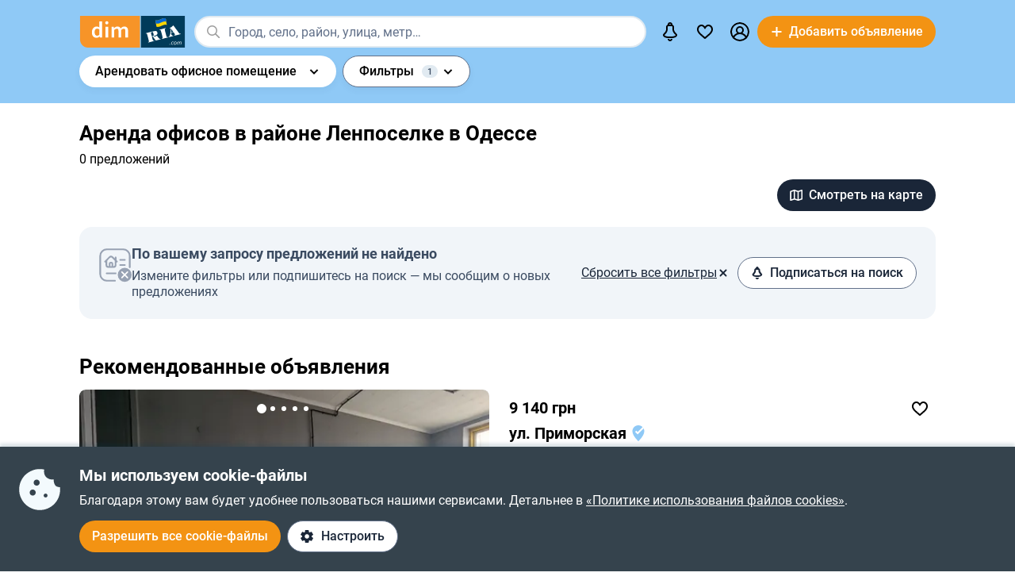

--- FILE ---
content_type: text/html; charset=utf-8
request_url: https://dom.ria.com/arenda-ofisov/odessa-rayon-lenposelok/
body_size: 70865
content:
<!DOCTYPE html>
<html lang="ru">
<head>
    <link rel="manifest" href="/manifest.json">
    <meta charset="utf-8">
    
    <link rel="icon" href="https://dom.riastatic.com/css/images/32.ico" sizes="32x32">
    <link rel="icon" href="https://dom.riastatic.com/css/images/250.svg" type="image/svg+xml">
    <meta name="referrer" content="unsafe-url">
    <meta name="viewport" content="width=device-width, initial-scale=1.0">
    <meta name="msapplication-TileColor" content="#f09213">
    <meta name="theme-color" content="#f09213">
    <meta name="mobile-web-app-capable" content="yes">
    <meta name="application-name" content="DIM.RIA">
    <meta name="apple-mobile-web-app-capable" content="yes">
    <meta name="apple-mobile-web-app-status-bar-style" content="black">
    <meta name="apple-mobile-web-app-title" content="DIM.RIA">
    <link rel="mask-icon" href="https://dom.riastatic.com/css/images/250.svg">
    <link rel="apple-touch-icon" sizes="180x180" href="https://dom.riastatic.com/css/images/180.png">
    <meta name="msapplication-TileImage" content="https://dom.riastatic.com/css/images/192.png">
    <meta data-vue-meta="true" property="format-detection" content="telephone=no"><meta data-vue-meta="true" property="og:site_name" content="DOM.RIA.com"><meta data-vue-meta="true" property="fb:app_id" content="933582700021227"><meta data-vue-meta="true" property="msvalidate.01" content="634E07BD8612C1BEC5CED96AC190C573"><meta data-vue-meta="true" name="title" content="Снять офис в районе Ленпоселок, Одесса — Аренда кабинета| DIM.RIA"><meta data-vue-meta="true" name="description" content="Арендовать офисное помещение в Одессе в районе Ленпоселок на сайте ✅️ проверенных объявлений DIM.RIA. ⏩ Смотрите предложения по аренде офиса или кабинета в долгосрочную аренду с актуальной ценой, фото и описанием."><meta data-vue-meta="true" property="og:title" content="Снять офис в районе Ленпоселок, Одесса — Аренда кабинета| DIM.RIA"><meta data-vue-meta="true" property="og:description" content="Арендовать офисное помещение в Одессе в районе Ленпоселок на сайте ✅️ проверенных объявлений DIM.RIA. ⏩ Смотрите предложения по аренде офиса или кабинета в долгосрочную аренду с актуальной ценой, фото и описанием."><meta data-vue-meta="true" property="og:type" content="article"><meta data-vue-meta="true" property="og:url" content="article"><meta data-vue-meta="true" property="og:image" content="https://dom.riastatic.com/css/images/common/share/share.png?v=1">
    <title data-vue-meta="true">Снять офис в районе Ленпоселок, Одесса — Аренда кабинета| DIM.RIA</title>
    
    <link data-vue-meta="true" rel="preconnect" href="https://cdn.riastatic.com/"><link data-vue-meta="true" rel="preconnect" href="https://dom.riastatic.com/"><link data-vue-meta="true" rel="preload" as="font" href="https://dom.riastatic.com/css/stylesheets/fonts/f1.woff2" type="font/woff2" crossorigin="anonymous"><link data-vue-meta="true" rel="preload" as="font" href="https://dom.riastatic.com/css/stylesheets/fonts/f2.woff2" type="font/woff2" crossorigin="anonymous"><link data-vue-meta="true" rel="preload" as="font" href="https://dom.riastatic.com/css/stylesheets/fonts/f3.woff2" type="font/woff2" crossorigin="anonymous"><link data-vue-meta="true" rel="stylesheet" media="print" type="text/css" href="https://dom.riastatic.com/css/stylesheets/spa_print.css"><link data-vue-meta="true" rel="dns-prefetch" href="https://cdn.riastatic.com/"><link data-vue-meta="true" rel="dns-prefetch" href="https://dom.riastatic.com/"><link data-vue-meta="true" rel="dns-prefetch" href="https://ui.ria.com"><link data-vue-meta="true" rel="dns-prefetch" href="https://www.gstatic.com"><link data-vue-meta="true" rel="dns-prefetch" href="https://googleads.g.doubleclick.net"><link data-vue-meta="true" rel="dns-prefetch" href="https://bid.g.doubleclick.net"><link data-vue-meta="true" rel="dns-prefetch" href="https://stats.g.doubleclick.net"><link data-vue-meta="true" rel="dns-prefetch" href="https://www.facebook.com"><link data-vue-meta="true" rel="dns-prefetch" href="https://www.google-analytics.com"><link data-vue-meta="true" rel="dns-prefetch" href="https://connect.facebook.net"><link data-vue-meta="true" rel="alternate" hreflang="uk" href="https://dom.ria.com/uk/arenda-ofisov/odessa-rayon-lenposelok/"><link data-vue-meta="true" rel="alternate" hreflang="ru" href="https://dom.ria.com/arenda-ofisov/odessa-rayon-lenposelok/"><link data-vue-meta="true" rel="alternate" hreflang="x-default" href="https://dom.ria.com/uk/arenda-ofisov/odessa-rayon-lenposelok/"><link data-vue-meta="true" rel="preload" href="https://cdn.riastatic.com/photos/dom/photo/29906/2990642/299064229/299064229fm.webp" as="image" fetchpriority="high"><link data-vue-meta="true" rel="preload" href="https://cdn.riastatic.com/photos/dom/photo/29906/2990642/299064228/299064228fm.webp" as="image" fetchpriority="high"><link data-vue-meta="true" rel="preload" href="https://cdn.riastatic.com/photos/dom/photo/29906/2990642/299064227/299064227fm.webp" as="image" fetchpriority="high"><link data-vue-meta="true" rel="canonical" href="https://dom.ria.com/arenda-ofisov/odessa-rayon-lenposelok/">
    <script data-vue-meta="true" >
                        function initPush() {
                            var welcomeNotification = {
                                title: 'Спасибо за подписку',
                                body: 'Теперь вы подписаны на оповещения!',
                                icon: 'https://dom.riastatic.com/css/images/dimria.png'
                            };
                            var DOM_ID = 3;
                            var pm = new PushMessanger(DOM_ID, welcomeNotification, false).load();
                        }

                        var rLabelAvailability = !!(location.href && location.href.match('r_source'));
                        var riaDomainAvailability = !!(document.referrer && document.referrer.match('.ria.com'));
                        var paramsStr = '';
                        if (!rLabelAvailability && !riaDomainAvailability) {
                            if (!document.referrer) {
                                paramsStr = '&r_audience=direct&r_source=direct';
                            } else {
                                paramsStr = '&r_audience=all&r_medium=referer&r_source=' + document.referrer;
                            }
                        }

                        var projectId = 9;
                        if(navigator.userAgent &&  navigator.userAgent.match('build_code') && navigator.userAgent.match('osname')) {
                           var osname = navigator.userAgent.split('osname=')[1].split(' ')[0];
                           if (osname === 'android') {
                              projectId = 3;
                           } else if (osname === 'ios') {
                              projectId = 4;
                           }
                           var app_version = navigator.userAgent.split('build_code=')[1].split(' ')[0];
                           paramsStr = paramsStr + '&app_version=' + app_version;
                        }


                        !function(e){function t(r){if(n[r])return n[r].exports;var o=n[r]={i:r,l:!1,exports:{}};return e[r].call(o.exports,o,o.exports,t),o.l=!0,o.exports}var n={};t.m=e,t.c=n,t.d=function(e,n,r){t.o(e,n)||Object.defineProperty(e,n,{configurable:!1,enumerable:!0,get:r})},t.n=function(e){var n=e&&e.__esModule?function(){return e.default}:function(){return e};return t.d(n,"a",n),n},t.o=function(e,t){return Object.prototype.hasOwnProperty.call(e,t)},t.p="",t(t.s=1)}([,function(e,t,n){"use strict";var r=/PSP_ID=.+?/gi,o=/user_online=.+?/gi,c=r.exec(document.cookie),i=o.exec(document.cookie);if(c&&!i){document.createElement("IMG").src="//ui.ria.com/last_visit/set/index.jpg"}}]);
                        !function(e){function t(r){if(n[r])return n[r].exports;var o=n[r]={i:r,l:!1,exports:{}};return e[r].call(o.exports,o,o.exports,t),o.l=!0,o.exports}var n={};t.m=e,t.c=n,t.d=function(e,n,r){t.o(e,n)||Object.defineProperty(e,n,{configurable:!1,enumerable:!0,get:r})},t.n=function(e){var n=e&&e.__esModule?function(){return e.default}:function(){return e};return t.d(n,"a",n),n},t.o=function(e,t){return Object.prototype.hasOwnProperty.call(e,t)},t.p="",t(t.s=3)}({3:function(e,t,n){"use strict";var r=location.hash.replace("#","").split(/[&?]/).filter(function(e){return""!=e.trim()}).join("&");r=encodeURI(r);var o=document.createElement("img"),i=Math.floor(1e15*Math.random());o.src="https://slonik.ria.com/api/v3/event/client/index.gif?event_id=387&project_id=" + projectId+ "&viewRandom="+i+"&"+r+paramsStr}});
                        </script>
<link rel="preload" href="https://dom.riastatic.com/vue2/static/js/app.33c4bdd.js" as="script"><link rel="preload" href="https://dom.riastatic.com/vue2/static/js/57.57.30a9fa4.js" as="script"><link rel="preload" href="https://dom.riastatic.com/vue2/static/js/306.306.8e8161e.js" as="script"><link rel="preload" href="https://dom.riastatic.com/vue2/static/js/64.64.7011125.js" as="script"><link rel="preload" href="https://dom.riastatic.com/vue2/static/js/210.210.2ec6630.js" as="script"><link rel="preload" href="https://dom.riastatic.com/vue2/static/js/104.104.a41fa01.js" as="script"><link rel="preload" href="https://dom.riastatic.com/vue2/static/js/17.17.4384cbc.js" as="script"><link rel="preload" href="https://dom.riastatic.com/vue2/static/js/154.154.1d50055.js" as="script"><link rel="preload" href="https://dom.riastatic.com/vue2/static/js/14.14.480ba7b.js" as="script"><link rel="preload" href="https://dom.riastatic.com/vue2/static/js/63.63.9ec472c.js" as="script"><link rel="preload" href="https://dom.riastatic.com/vue2/static/js/369.369.c6f98b9.js" as="script"><link rel="preload" href="https://dom.riastatic.com/vue2/static/js/139.139.49ab1f2.js" as="script"><link rel="preload" href="https://dom.riastatic.com/vue2/static/js/33.33.b0efebe.js" as="script"><link rel="preload" href="https://dom.riastatic.com/vue2/static/js/70.70.1f9344b.js" as="script"><link rel="preload" href="https://dom.riastatic.com/vue2/static/js/11.11.d8c0891.js" as="script"><link rel="preload" href="https://dom.riastatic.com/vue2/static/js/8.8.de20609.js" as="script"><link rel="preload" href="https://dom.riastatic.com/vue2/static/js/9.9.3ebd0df.js" as="script"><link rel="preload" href="https://dom.riastatic.com/vue2/static/js/136.136.32170a3.js" as="script"><link rel="preload" href="https://dom.riastatic.com/vue2/static/js/79.79.4bfd19f.js" as="script"><style data-vue-ssr-id="261915bc:0 69dffaa3:0 1466fa8a:0 c20c1cc8:0 28114b4b:0 0ccdef36:0 61afde92:0 877b1f68:0 0f659e3e:0 1ee658de:0 50fb2b76:0 08eebf4b:0 7e5a002e:0 3f3cac4c:0 1c05aabe:0 221306e2:0 2dfac5e0:0 65246542:0 67e6800a:0 16183148:0 76f46d22:0 500bd460:0 09439b95:0 e98637ca:0 537cc46b:0 10b69d45:0 0725da35:0 ab3f3b12:0 db5dd46a:0 61bec012:0 57348412:0 d8d31a52:0 a9e50944:0 7ca1e052:0 0ae11f14:0 94837bc8:0 1811a0b7:0 6d5fd28c:0 30397cb4:0 16a3873c:0 f99041ba:0">
@font-face{font-family:Roboto;font-weight:400;src:url(https://dom.riastatic.com/css/stylesheets/fonts/f1.woff2) format("woff2");font-display:swap
}
@font-face{font-family:Roboto;font-weight:500;src:url(https://dom.riastatic.com/css/stylesheets/fonts/f2.woff2) format("woff2");font-display:swap
}
@font-face{font-family:Roboto;font-weight:700;src:url(https://dom.riastatic.com/css/stylesheets/fonts/f3.woff2) format("woff2");font-display:swap
}

.bg_orange{background:#ffa369;color:#000
}
.bg_blue{background:#8fc9f6
}
*{box-sizing:border-box;scroll-behavior:smooth
}
body,html{touch-action:manipulation
}
#app{min-height:100%
}
body{margin:0;font-family:Roboto,ArialFallBack,sans-serif;text-rendering:optimizeSpeed;-webkit-font-smoothing:antialiased;font-weight:400;font-size:16px;line-height:20px;-webkit-tap-highlight-color:rgba(0,0,0,0);color:#000
}
.cva{content-visibility:auto
}
.table{display:table;width:100%
}
.t-cell{display:table-cell
}
@font-face{font-family:ArialFallBack;src:local("Arial"),local("Helvetica"),local("Liberation Sans");font-weight:400;font-style:normal
}
a{text-decoration:none;color:#000;touch-action:manipulation
}
.hide{display:none!important
}
.text-l{text-align:left
}
.text-r{text-align:right
}
.text-c{text-align:center
}
button{border:0;cursor:pointer
}
button:focus{outline:none
}
.fl-l{float:left
}
.nowrap{white-space:nowrap
}
.size24{font-size:24px;line-height:30px
}
.size42{font-size:42px;line-height:48px;margin:0 0 30px
}
.size30{font-size:30px;line-height:36px
}
.size22{font-size:20px;line-height:27px
}
.size20{font-size:20px;line-height:24px
}
.size18{font-size:18px
}
.size16{font-size:16px
}
.size14{font-size:14px
}
.link{border-radius:20px;padding:7px 15px;margin-bottom:1px;border-bottom:none;display:inline-flex;justify-content:space-between;align-items:center
}
.container{width:100%;padding:0 15px;margin:0 auto
}
.bold-500{font-weight:500
}
.bold{font-weight:700
}
.boxed{width:100%
}
.boxed,.i-block{display:inline-block
}
.v-bottom{vertical-align:text-bottom
}
.v-middle{vertical-align:middle
}
.v-top{vertical-align:top
}
.v-hidden{opacity:0;pointer-events:none
}
.p-rel{position:relative
}
.w100{width:100%
}
.m0{margin:0
}
.mb-0{margin-bottom:0
}
.ml-25{margin-left:25px
}
.mb-25{margin-bottom:25px
}
.ml-20{margin-left:20px
}
.mr-20{margin-right:20px
}
.mb-20{margin-bottom:20px
}
.mb-30{margin-bottom:30px
}
.mb-40{margin-bottom:40px
}
.mb-60{margin-bottom:60px
}
.mt-20{margin-top:20px
}
.mr-15{margin-right:15px
}
.mb-15{margin-bottom:15px
}
.mt-15{margin-top:15px
}
.ml-15{margin-left:15px
}
.mr-10{margin-right:10px
}
.mb-10{margin-bottom:10px
}
.mt-10{margin-top:10px
}
.ml-10{margin-left:10px
}
.mr-5{margin-right:5px
}
.mb-5{margin-bottom:5px
}
.mt-5{margin-top:5px
}
.ml-5{margin-left:5px
}
.mt-0{margin-top:0
}
.i-flex{display:inline-flex
}
.flex{display:flex
}
.f-space{justify-content:space-between
}
.f-column{flex-direction:column
}
.f-text-c{justify-content:center
}
.f-center{align-items:center
}
.noClickEvent{pointer-events:none
}
.pointer{cursor:pointer
}
.overflowed{white-space:nowrap;overflow:hidden;text-overflow:ellipsis
}
@keyframes spin{
0%{transform:rotate(0)
}
to{transform:rotate(1turn)
}
}
[class^=photo-]{background-color:#eff2f3;display:inline-block;overflow:hidden
}
[class^=photo-],[class^=photo-] img{width:100%;vertical-align:top;position:relative
}
[class^=photo-] img{height:100%;object-fit:cover;border-radius:inherit
}
[class^=photo-]:after{border:1px solid #e0e3e4;border-radius:inherit;pointer-events:none
}
[class^=photo-]:after,[class^=photo-]:before{position:absolute;top:0;right:0;left:0;bottom:0;content:""
}
[class^=photo-]:before{border:4px solid rgba(0,0,0,.1);border-top-color:#7bccff;width:0;height:0;padding:10%;animation:spin 2s linear 5;margin:auto;border-radius:50%
}
.label-border{font-size:14px;border:1px solid #bfe3ff;background:#dff1ff;border-radius:20px;min-height:32px;padding:0 12px;display:inline-flex;align-items:center;overflow:hidden;white-space:nowrap;max-width:100%
}
.label-border.grey{color:#000
}
.label-item{font-size:11px;text-transform:uppercase;font-weight:700;padding:0 8px;height:24px;border-radius:2px;background:#fff;display:inline-block;vertical-align:middle;line-height:26px
}
.label-item.bg_blue{background:#8fc9f6
}
.label-item.bg_yellow{background:#fdefa8;border:1px solid #eddf9b
}
.label-item.bg_lightBlue{background:#8fc9f6
}
.label-item.i-flex{display:inline-flex
}
.all-clickable{position:absolute;top:0;right:0;bottom:0;left:0
}
.unstyle{margin:0;padding:0;list-style:none
}
.point-before{margin-left:10px;padding-left:10px
}
.point-before:before{background:#000;padding:1px;border-radius:50%;display:inline-block;left:-10px;position:relative;top:-4px;content:""
}
.disabled{pointer-events:none;cursor:default;background:rgba(0,0,0,.1);color:#7a8c99
}
input,select,textarea{font-family:inherit
}
input,select{font-weight:500
}
select{color:#000;-webkit-appearance:none;appearance:none
}
.item-pseudoselect{box-shadow:0 4px 8px rgba(0,59,86,.05);border-radius:30px;display:flex;align-items:center;height:60px;background:#fff;padding:0 50px 0 20px;font-family:inherit;font-size:18px;line-height:22px;border:0;width:100%;transition:all .1s linear
}
.item-pseudoselect.small{font-size:16px;height:40px
}
.item-pseudoselect:focus{outline:none
}
.s-arrow{position:absolute;top:50%;margin-top:-8px;right:20px;pointer-events:none;transition:transform .15s ease-out
}
.s-arrow.animate{transform:rotate(180deg)
}
.options{background:#fff;box-shadow:0 10px 20px rgba(0,59,86,.2);border:1px solid rgba(0,59,86,.05);border-radius:24px;position:absolute;left:0;margin-top:5px;top:100%;min-width:100%;padding:4px 20px 4px 4px;z-index:2
}
.options.no-scroll{padding-right:4px
}
.options.no-scroll .item{margin-right:0
}
.options.right{left:auto;right:0
}
.options .scrollbar{max-height:360px;display:block;font-weight:400
}
.options .item,.pseudomodal .item{padding:5px 17px;min-height:40px;display:flex;align-items:center;margin-right:3px
}
.options .item.block,.pseudomodal .item.block{padding:10px 17px;min-height:unset;display:block
}
button{font-family:inherit;font-size:16px;touch-action:manipulation;-webkit-user-select:none;user-select:none
}
.link-element{-webkit-user-select:none;user-select:none;border:2px solid #000;border-radius:20px;padding:5px 17px;transition:all .1s linear;cursor:pointer;min-height:40px;display:inline-flex;align-items:center;justify-content:center
}
.link-element.white_bg{background:#fff
}
.link-element.active{background:#000;color:#fff;border-color:#000;pointer-events:none
}
[disabled]{pointer-events:none
}
[placeholder]::placeholder{font-weight:400;font-style:normal
}
[placeholder]:-moz-placeholder{font-weight:400;font-style:normal;color:#62718a
}
[placeholder]:-ms-input-placeholder{font-weight:400;font-style:normal;color:#62718a
}
[placeholder]::-webkit-input-placeholder{font-weight:400;font-style:normal;color:#62718a
}
input[type=checkbox]+label:before,input[type=radio]+label:before{position:relative;display:inline-block;width:16px;height:16px;margin:-3px 8px 0 1px;vertical-align:middle;cursor:pointer;background:#fff;border:2px solid #aaaaac;content:""
}
input[type=checkbox]+label:after,input[type=radio]+label:after{content:"";position:absolute;color:#a6a6a6;background:currentColor;display:none
}
input[type=checkbox]+label:before{border-radius:3px
}
input[type=checkbox]+label.button:before{margin-left:-6px
}
input[type=checkbox]+label:after{left:6px;top:9px;width:2px;height:2px;box-shadow:2px 0 0 currentColor,3px -2px 0 currentColor,3px -4px 0 currentColor,3px -6px 0 currentColor,3px -8px 0 currentColor,3px -10px 0 currentColor,3px 0 0 currentColor,-2px 0 0 currentColor;transform:rotate(45deg)
}
input[type=radio]+label:before{border-radius:50%
}
input[type=radio]+label:after{left:6px;top:4px;border-radius:50%;width:10px;height:10px
}
input[type=checkbox]+label:hover:before,input[type=radio]+label:hover:before{border-color:#b6b6b6
}
input[type=checkbox]:checked+label,input[type=radio]:checked+label{position:relative
}
input[type=checkbox]:checked+label:before,input[type=radio]:checked+label:before{border-color:#f09213;background:#f09213
}
input[type=checkbox]:checked+label:after,input[type=radio]:checked+label:after{display:block;color:#fff
}
input[type=checkbox]:checked:disabled+label:before,input[type=checkbox]:checked:disabled+label:hover:before,input[type=checkbox]:disabled+label:before,input[type=checkbox]:disabled+label:hover:before,input[type=checkbox]:disabled:checked+label:before,input[type=checkbox]:disabled:checked+label:hover:before,input[type=radio]:checked:disabled+label:before,input[type=radio]:checked:disabled+label:hover:before,input[type=radio]:disabled+label:before,input[type=radio]:disabled+label:hover:before,input[type=radio]:disabled:checked+label:before,input[type=radio]:disabled:checked+label:hover:before{border-color:#d2d2d2
}
input[type=checkbox]:checked:disabled+label:after,input[type=checkbox]:disabled:checked+label:after,input[type=radio]:checked:disabled+label:after,input[type=radio]:disabled:checked+label:after{color:#d2d2d2
}
input[type=checkbox]:required:invalid+label:before,input[type=radio]:required:invalid+label:before{border-color:#f33
}
input[type=radio]:checked+label:before{background:#fff
}
input[type=radio]:checked+label:after{color:#f09213
}
label>input[type=checkbox],label>input[type=radio]{display:inline
}
input[type=email],input[type=number],input[type=tel],input[type=text]:not(.item-pseudoselect),textarea{border-radius:20px;display:flex;align-items:center;padding:0 20px;font-family:inherit;line-height:22px;border:0;width:100%;text-overflow:ellipsis;background:#f3fafd;box-shadow:none;height:40px;font-size:16px
}
input[type=email]:focus,input[type=number]:focus,input[type=tel]:focus,input[type=text]:not(.item-pseudoselect):focus,textarea:focus{outline:none
}
textarea{resize:none;height:auto;line-height:normal;padding:10px 20px
}
input[type=checkbox],input[type=radio]{display:none
}
input::-webkit-inner-spin-button,input::-webkit-outer-spin-button{-webkit-appearance:none;margin:0
}
input[type=number]{-moz-appearance:textfield
}
@media(min-width:1025px){
body{overflow:hidden scroll
}
.hover{position:relative
}
.hover:before{pointer-events:none;transition:all .1s linear;content:"";position:absolute;z-index:-1;left:-6px;right:-6px;top:-4px;bottom:-4px;border-radius:8px
}
.hover:hover:before{background:rgba(0,0,0,.1)
}
.link{padding-right:39px;position:relative
}
.link,.link:after{transition:all .1s linear
}
.link:after{position:absolute;right:15px;top:50%;margin-top:-8px;opacity:0;content:url("data:image/svg+xml;charset=utf-8,%3Csvg width='16' height='16' fill='none' xmlns='http://www.w3.org/2000/svg'%3E%3Cpath d='M8 13.5L13.5 8m0 0L8 2.5M13.5 8h-11' stroke='%23000' stroke-width='2'/%3E%3C/svg%3E")
}
.link.white:after{content:url("data:image/svg+xml;charset=utf-8,%3Csvg width='16' height='16' fill='none' xmlns='http://www.w3.org/2000/svg'%3E%3Cpath d='M8 13.5L13.5 8m0 0L8 2.5M13.5 8h-11' stroke='%23fff' stroke-width='2'/%3E%3C/svg%3E")
}
.link:hover{background-color:#fff
}
.link:hover:after{opacity:1
}
.bg_orange .link:hover{background-color:rgba(0,0,0,.1)
}
.container{max-width:1440px;padding:0 100px
}
.label-border.hover:hover{background:none
}
.label-border.hover:hover:before{background-color:#8fc9f6
}
.item-pseudoselect:hover{background:#c7e4fa
}
.options{white-space:nowrap
}
.options:before{content:"";position:absolute;top:-10px;height:15px;left:0;right:0
}
.options .item:hover,.options .item[data-focus=true],.pseudomodal .item:hover,.pseudomodal .item[data-focus=true]{background:rgba(143,201,246,.5);border-radius:20px;cursor:pointer
}
.link-element.white_bg:hover{background:#c7e4fa;border-color:#000
}
.link-element:hover{background:rgba(0,0,0,.1)
}
input[type=email]:focus,input[type=email]:hover,input[type=number]:focus,input[type=number]:hover,input[type=tel]:focus,input[type=tel]:hover,input[type=text]:not(.item-pseudoselect):focus,input[type=text]:not(.item-pseudoselect):hover,textarea:focus,textarea:hover{box-shadow:0 0 0 2px #c7e4fa
}
.page-content{min-height:calc(100vh - 113px)
}
}
@media(min-width:1300px){
.size22{font-size:22px
}
}
@media(max-width:1024px){
body,html{height:100%
}
body.modal-open,html.modal-open{overscroll-behavior-y:none;overflow:hidden
}
html{overflow-y:scroll
}
.size42{line-height:36px
}
.size30{font-size:24px;line-height:30px
}
.m-padding{padding-left:15px;padding-right:15px
}
.item-pseudoselect{font-size:16px
}
.page-content{min-height:calc(100vh - 204px)
}
}
@media(max-width:1300px){
.size24{font-size:20px;line-height:1.2
}
.size42{font-size:30px
}
.size30{font-size:26px
}
}
@media(max-width:1200px){
.container{padding:0 15px
}
}
@media(max-width:550px){
.mobileW100{margin-left:-15px;width:calc(100% + 30px)!important;border-radius:0!important
}
}

.f-end{justify-content:flex-end
}
.f-1-5{flex:1.5
}
.f-1{flex:auto
}
.g-8{gap:8px
}
.mr-8{margin-right:8px
}
.countOptions{font-size:14px;color:#fff;background:#000;border-radius:24px;line-height:24px;padding:0 4px;margin-left:10px;min-width:50px;text-align:center
}
.noty.options{padding:0;width:380px
}
.uWrap{padding:20px;white-space:normal
}
.uWrap .size22{line-height:1
}
.uWrap .p-rel{background:#fff
}
.grey{color:#414042
}
.photo-60x60{width:60px;min-width:60px;height:60px;border-radius:50%
}
.photo-60x60 img{border-radius:50%;background:#fff
}
.add-realty-button .short-text{display:none
}
.notification-point-wrap{position:relative
}
.main-page .notification-point{border-color:#8fc9f6
}
.color-secondary{color:#3b4b61
}
.color-tetriary{color:#62718a
}
.color-primary,.notify-head{color:#1a2638
}
.notify-head{padding:18px 16px;border-bottom:1px solid #e1eaf1
}
.notification-point{position:absolute;top:7px;left:27px;height:10px;width:10px;background-color:orange;border-radius:50%;border:2px solid #fff
}
header{box-sizing:border-box;padding:15px 0 0;font-weight:500
}
header:not(.main-page) .f-1-5 .h-item:not(.last) .linkToMyPage{padding:8px 16px
}
header .btn-circle{background-color:#000;height:40px;width:40px;min-width:40px;border-radius:50%;margin:0
}
header .flex.f-center.f-space.uWrap{margin:8px;padding:0;white-space:normal
}
header .flex.f-center.f-space.uWrap:hover{background:rgba(143,201,246,.5019607843)
}
header .options.no-scroll.noty .linkToMyPage{display:inline-flex;justify-content:space-between;width:100%;padding:4px 20px
}
header.main-page{font-size:20px;background:#8fc9f6
}
header.main-page .with_hover>.unlink{padding:0 20px
}
header.main-page .with_hover.p-8 .unlink{padding:0 8px
}
header.main-page .with_hover.last,header.main-page .with_hover.z-1{z-index:1
}
header.main-page .with_hover.z-3{z-index:3
}
header.main-page .with_hover .options{font-size:18px
}
header.main-page .f-1 .with_hover:first-child{margin-left:15px
}
header.main-page .notification-point{left:36px
}
.logo-svg{object-fit:contain
}
.h-item{margin-left:40px
}
.f-1 .with_hover:first-child{margin-left:15px
}
header .options{z-index:3
}
.with_hover{border-radius:20px;margin-left:0;position:relative;cursor:pointer
}
.with_hover.p-8 .unlink{padding:0 8px
}
.with_hover .options{opacity:0;pointer-events:none;font-weight:400
}
.with_hover .options .unlink{padding:0 10px
}
.with_hover .unlink{padding:0 20px;display:flex;align-items:center;min-height:40px
}
.with_hover .nowrap{white-space:nowrap
}
@media(min-width:1025px){
.with_hover:hover .notification-point{border-color:#c7e4fa
}
.main-page .with_hover:hover .notification-point{border-color:#fff
}
header{padding:6px 0
}
header.main-page{padding:40px 0 35px
}
header.main-page .logo-svg{width:200px;height:60px
}
.logo-svg{width:134px;height:40px
}
header:not(.main-page) .with_hover:hover{background:#c7e4fa
}
.with_hover:not(:hover) .noty{display:none
}
.with_hover:hover{background:#fff
}
.with_hover:hover .options{opacity:1;pointer-events:auto
}
}
@media(max-width:1240px){
.add-realty-button .full-text{display:none
}
.add-realty-button .short-text{display:inline
}
header.main-page{font-size:18px
}
}
@media(max-width:1300px){
header .f-1-5 .h-item:not(.last) .unlink{padding:0 10px
}
header .f-1-5 .h-item:not(.last) .options{font-size:18px
}
header.main-page .notification-point{left:26px
}
}
@media(max-width:1440px){
header .f-1-5.hideText .h-item:not(.last) .unlink{padding:0 10px
}
header .f-1-5.hideText .h-item:not(.last) .options{font-size:18px
}
}
@media(max-width:1750px){
.options-left .options{left:auto;right:0
}
}

.notification-bar{padding:20px;white-space:normal;cursor:auto
}
.notification-bar .n-message{font-size:16px;min-height:auto
}
.notification-bar .close{position:relative
}
.notification-bar .close:before{position:absolute;left:-10px;right:-10px;top:-10px;bottom:-10px;content:""
}

.btn-conversion[data-v-34639fea]{background-color:#f39313;color:#fff
}
.btn-conversion[data-v-34639fea]:hover{background-color:#da6f03
}
.btn-conversion-disabled[data-v-34639fea],.btn-conversion[data-v-34639fea]:disabled{background-color:#f1f5f9;color:#98a2b3;cursor:default;pointer-events:none
}
.btn-conversion-disabled[data-v-34639fea]:hover,.btn-conversion[data-v-34639fea]:disabled:hover{background-color:#f1f5f9
}

.btn[data-v-61eb08da]{cursor:pointer;font-family:inherit;transition:background-color .3s ease;font-weight:500;display:inline-flex;align-items:center;justify-content:center;text-align:center;text-decoration:none;white-space:nowrap;overflow:hidden;text-overflow:ellipsis
}
.btn svg[data-v-61eb08da]{display:inline-block;vertical-align:middle
}
.btn-xl[data-v-61eb08da]{padding:22px 16px;border-radius:32px;height:60px
}
.btn-l[data-v-61eb08da],.btn-xl[data-v-61eb08da]{font-size:16px;line-height:16px
}
.btn-l[data-v-61eb08da]{padding:16px;border-radius:24px;height:48px
}
.btn-m[data-v-61eb08da]{padding:12px 16px;font-size:16px;line-height:16px;height:40px
}
.btn-m[data-v-61eb08da],.btn-s[data-v-61eb08da]{border-radius:20px
}
.btn-s[data-v-61eb08da]{padding:10px 8px;font-size:14px;line-height:19px;height:32px
}
.btn-xs[data-v-61eb08da]{padding:6px 8px;font-size:12px;line-height:12px;border-radius:20px;height:24px
}
.btn.i-block[data-v-61eb08da]{display:inline-block
}

.btn[data-v-2da1f544]{border:none
}
.btn-ghost[data-v-2da1f544]{background-color:#fff;color:#1a2638
}
.btn-ghost[data-v-2da1f544]:hover{background-color:#e6eef5
}
.btn-ghost-disabled[data-v-2da1f544],.btn-ghost[data-v-2da1f544]:disabled{color:#98a2b3;background-color:#fff;cursor:default;pointer-events:none
}
.btn-ghost-disabled[data-v-2da1f544]:hover,.btn-ghost[data-v-2da1f544]:disabled:hover{background-color:#f1f5f9
}

.notification-bell{position:relative
}
.notification-bell .count-favorite{font-size:11px;line-height:13px;font-weight:500;color:#1a2638;margin-left:10px;top:0;background-color:orange;position:absolute;padding:2px 6px;border-radius:8px;text-align:center
}
.notification-bell .count-favorite:empty{display:none
}
@media(max-width:1024px){
.notification-bell{width:40px;height:40px;display:flex;align-items:center;justify-content:center
}
.notification-bell .count-favorite{margin-left:5px
}
}

.c-notifier{background:#35434d;color:#fff;box-shadow:0 -4px 4px rgba(0,59,86,.15);position:fixed;bottom:0;width:100%;z-index:107;will-change:scroll-position
}
.c-notifier .white-link{color:#fff;text-decoration:underline
}
.ml-8{margin-left:8px
}
.c-notifier-container{padding:24px 15px
}
@media(max-width:1024px){
.c-notifier{font-size:14px
}
.c-notifier:not(.open){z-index:6
}
}

@media(min-width:1025px){
.c-notifier-container{max-width:1240px;margin:0 auto;box-sizing:content-box
}
.c-notifier-container .checkboxArea .item{display:inline-block;min-width:110px;margin-right:15px
}
#gdpr_settings:checked .c-notifier-container{display:block
}
}

.btn-secondary[data-v-574d3694]{background-color:#fff;border:1px solid #62718a;color:#1a2638
}
.btn-secondary[data-v-574d3694]:hover{background-color:#e6eef5
}
.btn-secondary-disabled[data-v-574d3694],.btn-secondary[data-v-574d3694]:disabled{background-color:#f1f5f9;color:#98a2b3;cursor:default;pointer-events:none;border:1px solid #98a2b3
}
.btn-secondary-disabled[data-v-574d3694]:hover,.btn-secondary[data-v-574d3694]:disabled:hover{background-color:#f1f5f9
}

.is-client{width:0;height:0;overflow:hidden;position:absolute
}
.flexOrederWrap{display:flex;flex-direction:column
}
.flexOrederWrap .form-opinion,.flexOrederWrap>div{order:1
}
.flexOrederWrap .order2{order:2
}
.flexOrederWrap .order3,.flexOrederWrap .order4{order:3
}


.circle{border-radius:50%
}
.size25{font-size:25px
}
.mw360{max-width:360px
}
.h20{height:20px
}
.mt-40{margin-top:40px
}
.mr-8{margin-right:8px
}
.ml-16{margin-left:16px
}
.mr-16{margin-right:16px
}
.mt-12{margin-top:12px
}
.mb-16{margin-bottom:16px
}
.mb-12{margin-bottom:12px
}
.mb-8{margin-bottom:8px
}
.mb-40{margin-bottom:40px
}
.bg_lightBlue{background:#f3fafd
}
.search-result-list,.search-result-list-wrap{width:100%;display:flex;flex-wrap:wrap;padding-top:4px
}
.search-result-list-wrap .small-photo-wrap .small-photo,.search-result-list .small-photo-wrap .small-photo{padding-bottom:75.5%
}
.f100{flex:1 1 100%;line-height:1.1
}
.container.flexOrederWrap{min-height:calc(100vh - 395px);display:flex;flex-direction:column
}
.sticky-bottom{margin-top:auto
}
@media(max-width:1024px){
.realtyCatalog header{background:#8fc9f6
}
.mobileFixedButtons{display:flex;position:fixed;padding-bottom:15px;bottom:60px;left:50%;transform:translateX(-50%);right:auto;z-index:3
}
.mobileFixedButtons .btn-primary{flex:1
}
.mobileFixedButtons .btn-primary.first{margin-right:8px
}
.mobileFixedButtons .btn-primary.circle{min-width:40px;padding:0
}
.search-result-list,.search-result-list-wrap{justify-content:space-between
}
.search-result-list-wrap .small-photo-wrap .small-photo,.search-result-list .small-photo-wrap .small-photo{padding-bottom:24%
}
.search-result-list-wrap .max .small-photo-wrap .small-photo,.search-result-list .max .small-photo-wrap .small-photo{padding-bottom:37%
}
.search-result-list-wrap .realty-item,.search-result-list .realty-item{overflow:hidden;margin-bottom:15px;padding-bottom:15px;flex:0 0 calc(50% - 10px)
}
.search-result-list-wrap .realty-item:not(:last-of-type):after,.search-result-list .realty-item:not(:last-of-type):after{content:"";pointer-events:none;position:absolute;bottom:0;left:-15px;width:calc(100% + 30px)
}
.search-result-list-wrap .realty-item .small-photo-wrap,.search-result-list .realty-item .small-photo-wrap{display:flex
}
.search-result-list-wrap .realty-item .small-photo-wrap .photo-,.search-result-list .realty-item .small-photo-wrap .photo-{margin:4px 0
}
.search-result-list-wrap .realty-item .small-photo-wrap .photo-+.photo-,.search-result-list .realty-item .small-photo-wrap .photo-+.photo-{margin-left:4px
}
.paginatorSelect{margin:20px 0;padding:0
}
.search-page-wrap+.appFooter{padding-bottom:125px
}
.container.flexOrederWrap{min-height:calc(100vh - 500px)
}
}
@media(max-width:1024px)and (max-width:1024px){
.mobileFixedButtons.gdpr-open{padding:0;bottom:172px
}
.mobileFixedButtons.gdpr-open.ru{bottom:172px
}
}
@media(max-width:1024px)and (max-width:1024px)and (max-width:853px){
.mobileFixedButtons.gdpr-open.uk{bottom:192px
}
}
@media(max-width:1024px)and (max-width:1024px)and (max-width:466px){
.mobileFixedButtons.gdpr-open.uk{bottom:212px
}
}
@media(max-width:1024px)and (max-width:1024px)and (max-width:352px){
.mobileFixedButtons.gdpr-open.uk{bottom:232px
}
}
@media(max-width:1024px)and (max-width:1024px)and (max-width:340px){
.mobileFixedButtons.gdpr-open.uk{bottom:252px
}
}
@media(max-width:1024px)and (max-width:1024px)and (max-width:878px){
.mobileFixedButtons.gdpr-open.ru{bottom:192px
}
}
@media(max-width:1024px)and (max-width:1024px)and (max-width:485px){
.mobileFixedButtons.gdpr-open.ru{bottom:212px
}
}
@media(max-width:1024px)and (max-width:1024px)and (max-width:332px){
.mobileFixedButtons.gdpr-open.ru{bottom:232px
}
}
@media(max-width:550px){
.search-result-list,.search-result-list-wrap{display:block
}
.search-result-list-wrap .max .main-photo,.search-result-list .max .main-photo{padding-bottom:80%
}
.search-result-list-wrap .small-photo-wrap,.search-result-list .small-photo-wrap{margin-left:-11px;width:calc(100% + 22px)
}
.search-result-list-wrap .realty-item,.search-result-list .realty-item{overflow:visible
}
.search-result-list-wrap .realty-item>.photo-,.search-result-list .realty-item>.photo-{margin-left:-11px;width:calc(100% + 22px)
}
}

.size13{font-size:13px
}
.size0{font-size:0
}
.float-header{position:fixed;top:0;right:0;left:0;z-index:4;transform:translateY(0)
}
.float-header~div.search-page-wrap{padding-top:70px
}
.float-header~div.search-page-wrap div.header-search-line{transform:translateY(0);position:fixed;z-index:4;top:15px
}
.float-header.fixedToTop{top:0;transform:translateY(-70px)
}
.float-header.fixedToTop~div.search-page-wrap div.header-search-line{top:15px;transform:translateY(-70px)
}
.float-header.tr,.float-header.tr~div.search-page-wrap div.header-search-line{transition:transform .2s linear
}
.first-letter:first-letter{text-transform:capitalize
}
.noType{border:1px solid #e0e3e4;padding:10px;border-radius:8px
}
select.normal{font-weight:400
}
.no-border{align-items:start
}
.no-border .el-select{border-color:#fff;padding-left:0;margin-right:6px
}
.bgHover{background-color:#c7e4fa
}
.modal-bg{background:rgba(0,0,0,.5)
}
.modal-bg,.pseudomodal{position:fixed;left:0;right:0;top:0;bottom:0;z-index:7
}
.pseudomodal{background:#fff
}
.pseudomodal .w50{break-inside:avoid-column;display:table
}
.pseudomodal .item-modal{display:flex;min-height:20px;padding:10px 15px;align-items:center;font-size:20px
}
.ps-head{padding:18px 25px;background:#000;color:#fff
}
.ps-head .mw{max-width:24px
}
.ps-body{padding:10px 20px 10px 3px
}
.ps-body.padding{padding:20px
}
.wsn{white-space:normal
}
.vdp-datepicker input[readonly]{cursor:pointer
}
.vdp-datepicker__clear-button{position:absolute;right:0;top:0;bottom:0;width:30px
}
.vdp-datepicker__clear-button i{position:absolute;line-height:1;right:10px;top:50%;transform:translateY(-50%);-webkit-transform:translateY(-50%);font-size:22px
}
div.vdp-datepicker__calendar{font-size:16px
}
div.vdp-datepicker__calendar header{padding:0
}
div.vdp-datepicker__calendar .cell.selected{color:#fff;background-color:#219be7
}
.css-pseudoselect{position:relative;min-width:0
}
.vue-search-form .tabs-item.mr-8:not(:last-child){margin-right:8px
}
.mt-30{margin-top:30px
}
.vue-search-form .chars-row-274-273{margin-bottom:18px
}
.vue-search-form .search-popups{white-space:normal;padding:20px;z-index:3
}
.vue-search-form .search-popups .label{float:none;margin-bottom:5px;display:block;padding:0;font-weight:500
}
.vue-search-form .search-popups .mobileGrid .indent{display:flex
}
.vue-search-form .search-popups .indent{margin-left:0
}
.vue-search-form .search-popups .group-title{display:none
}
.vue-search-form .search-popups .rooms .tabs-item{min-width:40px
}
.vue-search-form .search-popups .field-number .tabs-item~.tabs-item{margin-left:4px
}
.vue-search-form .search-popups .field-number,.vue-search-form .search-popups .form-estate-type{display:flex
}
.vue-search-form .search-popups .field-number>span,.vue-search-form .search-popups .form-estate-type>span{flex:1
}
.vue-search-form .search-popups .field-number>span+span,.vue-search-form .search-popups .form-estate-type>span+span{margin-left:4px
}
.vue-search-form .search-popups .field-number .tabs-item,.vue-search-form .search-popups .form-estate-type .tabs-item{width:100%;justify-content:center
}
.vue-search-form .tabs-item{margin-bottom:4px
}
.vue-search-form .tabs-item:not(:last-child){margin-right:0
}
#headerPageCounters .bgHover{background-color:#e6eef5
}
#headerPageCounters .el-select{border:1px solid #62718a;color:#1a2638
}
.search-grid .horizontal-line-container{padding:0 5px 20px 0
}
.search-grid .horizontal-line-container .line{border:1px solid #e1eaf1;margin:0
}
.f-wrap{flex-wrap:wrap
}
.chars-row-227-228-1645-1644 #char-1645{margin-bottom:16px
}
.group-class #char-972{white-space:nowrap
}
.search-head-wrap{position:relative
}
.more-params .tabs-margin .tabs-item{margin-right:8px
}
.more-params .ml-8{margin-left:8px
}
.more-params .overflowed{display:block
}
.more-params .tabs-item{margin-right:4px
}
.more-params .group-class.vue-search-from-result .mb-15{margin-bottom:20px
}
.more-params .mb-15{margin-bottom:0
}
.more-params .indent.showMore-hidden{display:block
}
@media(min-width:1025px){
.pseudomodal{max-height:692px;margin:auto;box-shadow:0 4px 8px rgba(0,59,86,.05);border-radius:20px;max-width:1240px;width:calc(100vw - 45px)
}
.pseudomodal.autoHeight{top:50%;transform:translateY(-50%);bottom:auto
}
.pseudomodal .scrollbar{max-height:600px
}
.pseudomodal .item-modal{cursor:pointer
}
.pseudomodal .item-modal:hover{background:rgba(143,201,246,.5);border-radius:20px
}
.pseudomodal .item-modal.bold{font-size:24px
}
.pseudomodal .item-modal.separate{margin-bottom:40px
}
.ps-head{border-radius:20px 20px 0 0
}
.vue-search-form .cols{margin-top:40px
}
.vue-search-form .chars-row-1638-791-1646-1479-1480,.vue-search-form .chars-row-1670{margin:-4px 0 16px
}
.vue-search-form .chars-row-1638-791-1646-1479-1480:not(:first-child),.vue-search-form .chars-row-1670:not(:first-child){margin:16px 0
}
.vue-search-form .chars-row-273,.vue-search-form .chars-row-1438-274-273,.vue-search-form .chars-row-1484-1488-1486-1489-1483,.vue-search-form .chars-row-1488-1477-1499-1498,.vue-search-form .chars-row-1504-1485,.vue-search-form .chars-row-1647-1646-1479-1480,.vue-search-form .chars-row-1647-1646-1479-1480-1485,.vue-search-form .chars-row-1647-1646-1502-1503-1504{margin-bottom:15px
}
.vue-search-form .chars-row-212-1596-1500 #char-1596{margin-left:250px;display:inline-block;margin-bottom:16px
}
.vue-search-form .search-popups .chars-row-209-1501{display:block
}
.vue-search-form .search-popups .chars-row-149,.vue-search-form .search-popups .chars-row-209-214-227-228-1645-1644,.vue-search-form .search-popups .chars-row-209-1501,.vue-search-form .search-popups .chars-row-209-1657,.vue-search-form .search-popups .chars-row-212-1596-1500,.vue-search-form .search-popups .chars-row-227-228-1645-1644,.vue-search-form .search-popups .chars-row-1494-1493-1604,.vue-search-form .search-popups .chars-row-1501-1502-1503-1504-1646-1647,.vue-search-form .search-popups .chars-row-1657{margin-bottom:15px
}
.vue-search-form .search-popups{width:500px
}
.vue-search-form .cols{background:#fff;border-radius:30px;box-shadow:0 4px 8px rgba(0,59,86,.05)
}
.vue-search-form .cols .item-pseudoselect{box-shadow:none
}
.vue-search-form .cols .css-pseudoselect+.css-pseudoselect{margin-left:8px
}
.sub-search{padding-bottom:40px;align-items:flex-start
}
.sub-search .toogleMapView{margin-top:8px
}
.sub-search .wrap{flex-wrap:wrap;flex:1
}
.sub-search .css-pseudoselect{margin:8px 8px 0 0
}
.sub-search .css-pseudoselect.moreFilters{margin-right:0
}
.sub-search .css-pseudoselect.moreFilters .countCircle{background-color:#e1eaf1;padding:1.5px 6px;font-size:11px;line-height:13px;min-width:20px;min-height:16px;color:#3b4b61;font-weight:500;display:flex;align-items:center;justify-content:center;border-radius:8px;box-sizing:border-box
}
.sub-search .css-pseudoselect.moreFilters .countCircle.white_bg{background:#fff;color:#000
}
.sub-search .css-pseudoselect.moreFilters .countCircle.count-active{color:#fff;background:#3b4b61
}
.sub-search .css-pseudoselect.moreFilters .item-pseudoselect{padding-right:40px
}
.sub-search .css-pseudoselect.moreFilters .item-pseudoselect:hover{background-color:#e6eef5
}
.sub-search .css-pseudoselect.moreFilters .item-pseudoselect:hover .countCircle{background:rgba(114,161,197,.1803921569)
}
.sub-search .css-pseudoselect.moreFilters .item-pseudoselect:hover .countCircle.count-active{color:#fff;background:#3b4b61
}
.sub-search .css-pseudoselect.moreFilters .item-pseudoselect.bgHover{background-color:#e6eef5
}
.sub-search .css-pseudoselect.moreFilters .item-pseudoselect .el-select{border:1px solid #62718a;color:#1a2638
}
#headerPageCounters .el-select:hover,.sub-search .css-pseudoselect.moreFilters .item-pseudoselect .el-select:hover{background-color:#e6eef5
}
.search-grid+div .mobileGrid+span{margin-bottom:20px;margin-left:250px
}
.search-grid+div .label~span:last-child,.search-grid+div .mobileGrid~span:last-child .tabs-item{margin-bottom:20px;display:inline-block
}
.search-grid .label{padding-top:11px
}
.search-grid .indent{margin:0 0 20px 250px
}
.footbar{position:sticky;bottom:0;background:#f3fafd;z-index:3
}
.footbar.gdpr-open{bottom:165px
}
.footbar.container .indent{margin-bottom:0;padding-top:20px;padding-bottom:20px
}
.footbar:after,.footbar:before{content:"";top:0;bottom:0;position:absolute;width:100%;background:#f3fafd;z-index:-1
}
.footbar:before{left:-100%
}
.footbar:after{right:-100%
}
.footbar .btn-conversion{justify-content:center;width:330px
}
.footbar .btn-conversion+.btn-secondary{width:250px;margin-left:10px
}
.group-class #char-230,.group-class #char-1645{margin-left:250px;display:inline-block;margin-bottom:16px
}
.search-head-wrap:before{content:"";position:absolute;top:0;bottom:0;left:50%;width:100vw;margin-left:-50vw;pointer-events:none;z-index:-1;background-color:#8fc9f6;max-height:68px
}
.more-params.fixed{position:fixed;top:138px;left:0;right:0;max-width:1240px;z-index:3;padding:20px 20px 0;margin:auto;box-shadow:0 4px 8px rgba(0,59,86,.05),0 4px 8px rgba(0,59,86,.05);border-radius:30px;overflow:hidden
}
.more-params.fixed .footbar{margin-bottom:0
}
.more-params.fixed .scrollbar{overflow:hidden auto;margin-bottom:20px;max-height:calc(100vh - 338px)
}
.more-params.fixed .scrollbar.gdpr-open{max-height:calc(100vh - 500px)
}
.more-params.open{display:block
}
.more-params.close{display:none
}
.more-params .indent{margin-bottom:20px;display:flex
}
.more-params{background:#fff;padding:40px 0
}
.more-params .indent+span{margin-left:250px
}
.more-params .elem{width:240px
}
}
@media(min-width:1025px)and (min-width:1025px){
.pseudomodal .c3{display:flex;flex-wrap:wrap
}
.pseudomodal .c3 .w50{flex:0 0 50%
}
.pseudomodal .c3 .w33{flex:0 0 33.3%
}
}
@media(max-height:690px)and (min-width:1025px){
.pseudomodal .scrollbar{max-height:calc(100vh - 100px)
}
}
@media(min-width:1025px)and (max-width:1300px){
.footbar.gdpr-open{bottom:159px
}
}
@media(min-width:1025px)and (max-width:1440px){
.more-params.fixed{margin:auto 100px
}
}
@media(min-width:1025px)and (max-width:1200px){
.more-params.fixed{margin:auto 15px
}
}
@media(max-width:1024px){
.vue-search-form .css-pseudoselect.inline-c2{display:inline-block;width:calc(100% - 126px)
}
.vue-search-form .css-pseudoselect.inline-c2+.inline-c2{width:122px;margin-left:4px
}
.pseudomodal .size20{font-size:18px
}
.pseudomodal .c3{display:flex;justify-content:space-between;flex-direction:column
}
.pseudomodal .item-modal{font-size:16px
}
.pseudomodal .item-modal.separate{margin-bottom:20px
}
.ps-head{padding:15px
}
.ps-body{padding:0;overflow-y:auto;position:absolute;top:70px;bottom:0;left:0;right:0;overscroll-behavior-y:none
}
.ps-body.padding{padding:20px 15px
}
.dateWithIcon~.dateWithIcon .vdp-datepicker__calendar{right:0
}
.vue-search-form{display:none
}
.vue-search-form.open{display:block;position:fixed;z-index:10;background:#fff;left:0;top:0;right:0;bottom:0;overflow-y:auto
}
.vue-search-form.open .mobile-map-toggler{display:none
}
.vue-search-form.open .footbar{z-index:1
}
.vue-search-form{padding-bottom:55px
}
.vue-search-form .item-pseudoselect{height:40px;background:#f3fafd;box-shadow:none
}
.vue-search-form .css-pseudoselect div:not(.autocomplete-open-wrap) .close{top:6px;right:10px;background:#f3fafd
}
.vue-search-form .css-pseudoselect{margin:0 0 15px;width:100%
}
.vue-search-form .css-pseudoselect:last-child{margin-bottom:26px
}
.vue-search-form .chars-row-212-1596-1500 .indent{display:flex;margin-bottom:15px
}
.vue-search-form .search-popups{padding:0;margin-bottom:7px
}
.vue-search-form .search-popups .chars-row-209-1501{margin-bottom:18px
}
.vue-search-form .search-popups .mobileGrid~span:last-child{display:inline-block;margin-bottom:15px
}
.vue-search-form .search-popups .group-title+div{width:100%;max-width:420px
}
.vue-search-form .tabs-item .all-clickable{left:-1px
}
.vue-search-form .cols{flex-wrap:wrap
}
.sub-search{display:block
}
.sub-search .moreFilters{color:#fff
}
.sub-search .moreFilters .item-pseudoselect{background:#000
}
.search-grid .tabs-item{max-width:100%
}
.search-grid .tabs-item .mr-10{min-width:16px
}
.search-grid .label{float:none;margin-bottom:5px;font-weight:700
}
.search-grid+div .group-class,.search-grid .indent{margin-bottom:30px
}
.search-grid+div .group-class .mobileGrid .indent{display:flex
}
.search-grid+div .group-class .mobileGrid+.mobileGrid{margin-top:30px
}
.group-class .label{font-weight:700;margin-bottom:5px;display:block
}
.more-params.open .toggle{display:block
}
.more-params.close .toggle{display:none
}
.more-params.close .footbar>div.indent{display:flex
}
.more-params .footbar{position:fixed;bottom:0;left:0;width:100%;background:#fff;padding:15px
}
.more-params .group-class{margin-bottom:23px
}
.more-params .group-class:last-child{margin-bottom:5px
}
.more-params .group-class.vue-search-from-result .mb-15{margin-bottom:27px
}
}
@media(max-width:1024px)and (max-width:650px){
.pseudomodal .c3 .w50{width:100%
}
}
@media(max-width:330px){
.pseudomodal .size20{font-size:17px
}
}

.search-string-inner{order:1;max-width:325px;width:100%
}
.vue-search-form.open .search-string{margin-bottom:8px;box-shadow:unset;border:2px solid #e1eaf1;padding:2px 4px
}
.greyLight{color:#3b4b61
}
.colorTertiary{color:#62718a
}
.search-string{background:#fff;border-radius:40px;box-shadow:0 4px 8px 0 rgba(0,0,0,.05);padding:4px;height:40px
}
.search-string .clear-search{padding:8px;position:absolute;top:50%;right:2px;transform:translateY(-50%)
}
.search-string input.string{background:#fff;padding:0 35px 0 1px;max-width:285px;width:100%;height:32px;position:relative
}
.search-string input.string:focus,.search-string input.string:hover{box-shadow:none
}
.empty-block{display:flex;flex-direction:column;align-items:center;text-align:center;gap:12px;padding:100px 0
}
@media(max-width:1024px){
.preventKeyboardOpen{z-index:1
}
.show-suggest{position:fixed;background:#fff;top:12px;left:0;right:0;bottom:0;z-index:7;border-radius:16px 16px 0;display:flex;flex-direction:column
}
.show-suggest:before{content:"";background-color:rgba(0,0,0,.5);display:block;position:absolute;top:-12px;left:0;right:0;height:32px
}
.show-suggest .m-height-100{height:100%;min-height:0;padding:0 15px
}
.show-suggest .search-chips-wrap{min-height:0;height:100%
}
.show-suggest .search-chips-wrap .scrollbar{height:100%;overflow-x:hidden
}
.show-suggest .search-chips-wrap .scrollbar .search-chips{max-width:100%
}
.show-suggest .withoutPointerEvents{pointer-events:none
}
.show-suggest .search-string-suggests{bottom:-56px
}
.show-suggest .search-string-suggests .item{min-height:40px;display:flex;align-items:start
}
.show-suggest .search-string-suggests .item>svg{margin-top:2px;min-width:16px
}
.show-suggest .search-string-suggests .scrollbar{padding:0 15px;background:#fff;max-height:calc(100% - 55px)
}
.show-suggest .search-string-suggests .scrollbar-for-lastSearches{border-radius:0 0 16px 16px;box-shadow:0 10px 20px 0 rgba(0,0,0,.1);pointer-events:auto
}
.show-suggest .search-string-buttons{border-top:1px solid #e1eaf1;background-color:#fff;padding:15px
}
.show-suggest .dotted{border-bottom:1px dotted
}
.show-suggest .search-string{margin:0 15px 15px;box-shadow:unset;border:2px solid #e1eaf1
}
.show-suggest .search-string input.string{height:27px
}
.show-suggest .headLine{height:30px;background:#fff;position:relative;border-radius:16px 16px 0 0
}
.show-suggest .headLine:before{content:"";height:2px;width:60px;background:rgba(0,0,0,.1);position:absolute;top:14px;left:50%;margin-left:-30px
}
.search-string input.string{min-width:70px
}
}

.search-string-wrap:not(.show-suggest) .search-chips-wrap{width:100%
}
.search-string-wrap:not(.show-suggest) .search-chips-wrap .wrap{display:flex;align-items:start
}
.more .options{display:none;right:0;left:auto;white-space:normal;padding:16px 12px 12px 16px;flex-wrap:wrap
}
.more .options .search-chips{margin-bottom:4px
}
.search-chips-wrap{overflow:hidden
}
.search-chips{background:#3b4b61;color:#fff;padding:0 16px;border-radius:32px;margin-right:4px;cursor:default;vertical-align:top
}
.search-chips-clear{padding:8px;margin-right:-12px
}
@media(min-width:1025px){
.more:hover{text-decoration:underline
}
.more:hover .options{text-decoration:none;display:flex;z-index:3
}
.search-chips-wrap:hover{overflow:visible
}
.search-chips{height:32px;white-space:nowrap;order:1;position:relative
}
.search-chips.order-2{order:2
}
}
@media(max-width:1024px){
.search-string-wrap:not(.show-suggest) .search-chips-wrap .wrap{flex-wrap:wrap
}
.search-string-wrap:not(.show-suggest) .search-chips-wrap{margin-bottom:20px
}
.search-chips-wrap{flex-wrap:wrap
}
.search-chips{min-width:0;min-height:32px;margin-bottom:4px
}
}

.fixed-tabs{display:flex;border-bottom:1px solid #dde5ed;padding-top:16px
}
.fixed-tabs .active-fixed-suggest-tab{color:#1a2638;border-bottom:2px solid #1a2638;font-weight:500
}
.single-fixed-tab{padding:0 25px 19px;font-size:16px;font-weight:400
}
.single-fixed-tab .active{color:#1a2638;border-bottom:1px solid #1a2638
}
.single-fixed-tab .active:after{content:"";position:absolute;bottom:-1px;left:0;right:0;height:2px;background-color:#1a2638;border-radius:1px
}
.search-history-footer{margin-bottom:12px
}
.suggests-line{border-bottom:1px solid #e1eaf1;margin:10px 20px 20px
}
.search-string-suggests,.search-string-suggests .text_tertiary{color:#62718a
}
.search-string-suggests .item{white-space:normal;color:#62718a
}
.search-string-suggests .item .minW16{min-width:16px
}
.search-string-suggests .item.f-start{align-items:flex-start;margin-top:-2px
}
.search-string-suggests .bold,.search-string-suggests .c-text{color:#1a2638
}
.search-string-suggests .scrollbar{border-radius:0
}
.search-string-suggests .dotted{border-bottom:1px dotted
}
.search-string-suggests .search-string-buttons{gap:24px;padding:12px
}
.search-string-suggests .header-text-last-search{padding:16px
}
.search-string-suggests .search-history-item{display:flex;gap:8px;padding:8px 16px;margin-bottom:4px;border-radius:8px
}
.search-string-suggests .search-history-item svg{min-width:20px
}
.search-string-suggests .search-history-item .subTitle{margin-top:4px
}
.search-string-suggests .suggest-title-item{color:#62718a;font-size:14px;font-weight:400;padding:16px
}
.search-string-suggests .suggest-item{display:flex;align-items:center;gap:8px;padding:12px 16px;color:#1a2638;font-size:16px;font-weight:400
}
@media(min-width:1025px){
.single-fixed-tab:hover{cursor:pointer;color:#1a2638
}
.search-history-footer{padding:0 16px;border-bottom:1px solid #e0e3e4
}
.search-string-suggests .search-history-item:hover,.search-string-suggests .suggest-item:hover{background-color:rgba(114,161,197,.1803921569);cursor:pointer
}
.search-string-suggests .suggest-item:hover{border-radius:12px
}
}
@media(max-width:1024px){
.suggests-line{margin:0 0 20px
}
.search-string-suggests .header-text-last-search{padding:12px 16px 16px 0
}
.search-string-suggests .search-history-item{padding:8px 0
}
}

.button-component{padding:0;background:none;min-height:40px;color:#000
}
.button-component:disabled{background:rgba(0,0,0,.1);color:#7a8c99
}

.cmn-green-toggle{position:absolute;margin-left:-9999px;opacity:0
}
.cmn-green-toggle+label{display:block;position:relative;cursor:pointer;outline:0;-webkit-user-select:none;-moz-user-select:none;-ms-user-select:none
}
.switch-green input[type=checkbox]+label{overflow:hidden;min-width:50px;width:50px;height:25px;border-radius:50px
}
.switch-green input[type=checkbox]+label:after{display:block;position:absolute;top:0;left:0;bottom:0;padding:0;margin:0;content:""
}
.switch-green input[type=checkbox]+label:before{background-image:none;background-color:#98a2b3;border:1px solid #98a2b3;width:100%;height:23px;border-radius:50px;transition:background .4s;margin:inherit
}
.switch-green input[type=checkbox]+label:after{box-shadow:unset;height:auto;background-color:#fff;width:21px;top:2px;bottom:2px;left:3px;border-radius:100%;transition:margin .4s
}
.switch-green input[type=checkbox]:checked+label:before{background-image:none;background-color:#05a552;border-color:#05a552
}
.switch-green input[type=checkbox]:checked+label:after{background-color:#fff;transform:none;margin-left:23px;background-repeat:no-repeat;background-position:50%;background-size:16px;background-image:url(https://cdn.riastatic.com/docs/dom/support/4/2c/675b95e34a379d5dfeaa5172f04a5.png)
}
.bgHover{background-color:#c7e4fa
}
.modal-bg{background:rgba(0,0,0,.5)
}
.modal-bg,.pseudomodal{position:fixed;left:0;right:0;top:0;bottom:0;z-index:7
}
.pseudomodal{background:#fff
}
.pseudomodal .w50{break-inside:avoid-column;display:table
}
.pseudomodal .item-modal{display:flex;min-height:20px;padding:10px 15px;align-items:center;font-size:20px
}
.ps-head{padding:18px 25px;background:#000;color:#fff
}
.ps-head .mw{max-width:24px
}
.ps-body{padding:10px 20px 10px 3px
}
.ps-body.padding{padding:20px
}
.wsn{white-space:normal
}
.scrollbar{overflow-y:auto;overscroll-behavior-y:none;transform:translateZ(0)
}
.scrollbar::-webkit-scrollbar{-webkit-appearance:none;width:4px;height:8px
}
.scrollbar::-webkit-scrollbar-track{background-color:#f3fafd;border-radius:10px
}
.scrollbar::-webkit-scrollbar-thumb{background-color:#7a8c99;border-radius:10px
}
.category-select .options{width:400px;max-width:400px
}
.category-select .ps-head{background-color:#fff;color:#1a2638;font-weight:700
}
.category-select .options-wrap{display:flex;flex-direction:column;height:100%
}
.category-select .mr-12{margin-right:12px
}
.category-select .scrollbar{overflow-y:auto;flex:1;padding-bottom:12px;overscroll-behavior-y:none;transform:translateZ(0)
}
.category-select .scrollbar .pb-56{padding-bottom:56px
}
.category-select .fixed-footer{display:flex;justify-content:space-between;flex-shrink:0;position:sticky;bottom:0;left:0;right:0;background:#fff;color:#62718a;padding:14px 24px 14px 16px;z-index:1;border-radius:0 0 16px 16px
}
.category-select .fixed-footer .selected{color:#1a2638
}
.category-select .category-select-tabs{display:flex;justify-content:space-between;margin-bottom:12px;padding:4px;border:2px solid #e1eaf1;border-radius:999px
}
.category-select .category-select-tabs div{display:flex;width:100%;justify-content:center;padding:6px 16px;background:transparent;color:#62718a;border:none;font-weight:500;cursor:pointer;border-radius:20px
}
.category-select .category-select-tabs div.active{background:#3b4b61;color:#fff
}
.category-select .arrow-icon{transition:transform .15s ease-out
}
.category-select .arrow-icon.animate{transform:rotate(180deg)
}
.category-select .category-select-options{display:flex;flex-direction:column;gap:8px
}
.category-select .switch-label{display:flex;align-items:center;justify-content:space-between;font-size:16px;font-weight:500
}
.category-select .switch-text{margin-right:8px
}
.category-select .category-select-option:not(:last-child){border-bottom:1px solid #e1eaf1
}
.category-select .category-select-option .option-label{display:flex;justify-content:space-between;align-items:center;font-weight:700;cursor:pointer;padding:14px 16px;margin-bottom:8px
}
.category-select .category-select-option .option-label .titleLabel{display:flex;gap:12px
}
.category-select .category-select-option .category-suboptions{display:flex;flex-direction:column
}
.category-select .category-select-option .category-suboptions .suboption-label{padding:14px 16px 14px 48px;font-size:14px;cursor:pointer;white-space:normal
}
.category-select .category-select-option .isActive{outline:1px solid #1a2638;outline-offset:-2px;background-color:rgba(114,161,197,.1803921569);border-radius:12px
}
.category-select .category-select-option{display:none
}
.category-select .category-select-option.isVisible{display:flex;flex-direction:column;gap:8px
}
@media(min-width:1025px){
.pseudomodal{max-height:692px;margin:auto;box-shadow:0 4px 8px rgba(0,59,86,.05);border-radius:20px;max-width:1240px;width:calc(100vw - 45px)
}
.pseudomodal.autoHeight{top:50%;transform:translateY(-50%);bottom:auto
}
.pseudomodal .scrollbar{max-height:600px
}
.pseudomodal .item-modal{cursor:pointer
}
.pseudomodal .item-modal:hover{background:rgba(143,201,246,.5);border-radius:20px
}
.pseudomodal .item-modal.bold{font-size:24px
}
.pseudomodal .item-modal.separate{margin-bottom:40px
}
.ps-head{border-radius:20px 20px 0 0
}
.category-select .options{padding:5px 8px 0
}
.category-select .options-wrap{height:384px;max-height:384px;overflow:hidden
}
.category-select .category-select-tabs{min-width:384px
}
.category-select .category-select-tabs div:hover:not(.active){background:rgba(114,161,197,.1803921569);color:#1a2638
}
.category-select .category-select-options{margin-right:4px
}
.category-select .category-select-option .category-suboptions .suboption-label:hover,.category-select .category-select-option .option-label:hover{background-color:rgba(114,161,197,.1803921569);border-radius:12px
}
}
@media(min-width:1025px)and (min-width:1025px){
.pseudomodal .c3{display:flex;flex-wrap:wrap
}
.pseudomodal .c3 .w50{flex:0 0 50%
}
.pseudomodal .c3 .w33{flex:0 0 33.3%
}
}
@media(max-height:690px)and (min-width:1025px){
.pseudomodal .scrollbar{max-height:calc(100vh - 100px)
}
}
@media(max-width:1024px){
.pseudomodal .size20{font-size:18px
}
.pseudomodal .c3{display:flex;justify-content:space-between;flex-direction:column
}
.pseudomodal .item-modal{font-size:16px
}
.pseudomodal .item-modal.separate{margin-bottom:20px
}
.ps-head{padding:15px
}
.ps-body{padding:0;overflow-y:auto;position:absolute;top:70px;bottom:0;left:0;right:0;overscroll-behavior-y:none
}
.ps-body.padding{padding:20px 15px
}
.category-select .ps-body{margin-top:-12px
}
.category-select .options-wrap{margin:0 16px
}
.category-select .scrollbar{overflow-y:initial
}
.category-select .category-select-tabs{margin:0 16px
}
.category-select .category-select-option{margin-top:8px
}
}
@media(max-width:1024px)and (max-width:650px){
.pseudomodal .c3 .w50{width:100%
}
}
@media(max-width:330px){
.pseudomodal .size20{font-size:17px
}
}

.icon-daily-rent g[data-v-ae2a0970]{stroke:#62718a
}
.icon-daily-rent.active-daily-rent g[data-v-ae2a0970]{stroke:#1a2638
}

input:checked+label.tabs-item{background:#000;color:#fff;font-weight:500
}
input+label.tabs-item:before,input:checked+label.tabs-item:after{display:none
}
.tabs-item{display:inline-flex;align-items:center;padding:10px 20px;min-height:40px;background:#f3fafd;border-radius:20px;transition:all .1s linear;cursor:pointer
}
@media(min-width:1025px){
.withReset:hover input:checked+label.tabs-item,input[type=checkbox]:checked+label.tabs-item:hover{background-color:#485a67
}
.tabs-item:hover{background:#c7e4fa;color:#000
}
}

.toggleParamsButton div:empty,.vue-search-form .label:empty{display:none
}
.vue-search-form .group-class .label-hot{display:inline-flex;align-items:center;justify-content:center;padding:4px 8px;font-size:12px;border-radius:20px;line-height:1;color:#1a2638;background-color:#ffa369;height:auto;min-width:auto;max-width:none
}
.vue-search-form .search-popups .chars-row-2099{margin-bottom:15px;display:inline-block
}
.vue-search-form .search-popups #char-274:last-child{display:inline-block;margin-bottom:14px
}
.vue-search-form .search-popups .group-class .label+div:not(.indent){margin:0
}
.vue-search-form .chars-row-273-274,.vue-search-form .chars-row-1477-1498-1499,.vue-search-form .chars-row-1485-1480-1479-1478,.vue-search-form .chars-row-1488-1485,.vue-search-form .chars-row-1489-1488-1486-1484-1483-1480-1479,.vue-search-form .chars-row-1492-1491-1490-1489-1488-1487-1486-1485-1484-1505-1482-1480-1479-1478,.vue-search-form .chars-row-1494-1493,.vue-search-form .chars-row-1647-1646{margin-bottom:20px
}
.vue-search-form .dateWithIcon{position:relative
}
.vue-search-form .dateWithIcon i{font-style:normal;margin-right:5px
}
.vue-search-form .dateWithIcon svg{position:absolute;top:50%;margin-top:-8px;right:10px;pointer-events:none
}
@media(min-width:1025px){
.vue-search-form .label{padding-top:10px;float:left;width:250px
}
.vue-search-form .indent{margin-left:250px
}
.vue-search-form .group-class .label+div:not(.indent){margin-left:250px;margin-bottom:15px
}
.vue-search-form .search-popups .chars-row-2099 #char-2099 .showMore-hidden{height:auto;padding:0
}
.vue-search-form .search-popups .chars-row-2099 #char-2099 .showMore-hidden.only-checked .checkBoxToggleWrap>span:not(.checked){display:flex;position:static;opacity:1;pointer-events:all
}
.vue-search-form .search-popups .chars-row-2099 #char-2099 .showMore-hidden .checkBoxToogleButton{display:none
}
.vue-search-form .chars-row-1438-273,.vue-search-form .chars-row-1480,.vue-search-form .chars-row-1483-1484-1488-1486-1489,.vue-search-form .chars-row-1483-1488-1486-1595,.vue-search-form .chars-row-1495-1496,.vue-search-form .chars-row-1601-1602-1600-1603,.vue-search-form .chars-row-1647-1646-1495-1497,.vue-search-form .chars-row-1692{margin-bottom:20px
}
.vue-search-form .chars-row-273-274:not(.chars-row-1494-1493),.vue-search-form .chars-row-1477-1498-1499:not(.chars-row-1494-1493),.vue-search-form .chars-row-1485-1480-1479-1478:not(.chars-row-1494-1493),.vue-search-form .chars-row-1488-1485:not(.chars-row-1494-1493),.vue-search-form .chars-row-1489-1488-1486-1484-1483-1480-1479:not(.chars-row-1494-1493),.vue-search-form .chars-row-1492-1491-1490-1489-1488-1487-1486-1485-1484-1505-1482-1480-1479-1478:not(.chars-row-1494-1493),.vue-search-form .chars-row-1494-1493:not(.chars-row-1494-1493){margin-left:250px
}
}
@media(max-width:1024px){
.vue-search-form .indent{display:inline-block;width:100%;vertical-align:top
}
.vue-search-form .group-class .label+div:not(.indent){margin-bottom:15px
}
.vue-search-form .chars-row-273-274,.vue-search-form .chars-row-1477-1498-1499,.vue-search-form .chars-row-1485-1480-1479-1478,.vue-search-form .chars-row-1488-1485,.vue-search-form .chars-row-1489-1488-1486-1484-1483-1480-1479,.vue-search-form .chars-row-1492-1491-1490-1489-1488-1487-1486-1485-1484-1505-1482-1480-1479-1478,.vue-search-form .chars-row-1494-1493{margin-bottom:30px
}
.vue-search-form .chars-row-235-246-254 .mb-15+.mb-15{margin:15px 0 30px
}
.vue-search-form .chars-row-235-242-247-254 .mb-15+.mb-15{margin:15px 0
}
.vue-search-form .chars-row-235-242-247-254 div:last-child{margin-top:30px
}
.vue-search-form .chars-row-219-226 .mb-15:last-child{margin-top:4px
}
.vue-search-form .mobileGrid+span{margin-right:10px;display:inline-block
}
}

.btn-primary[data-v-63a84962]{background-color:#1a2638;color:#fff
}
.btn-primary a[data-v-63a84962]{color:#1a2638
}
.btn-primary[data-v-63a84962]:hover{background-color:#141d2a
}
.btn-primary-disabled[data-v-63a84962],.btn-primary[data-v-63a84962]:disabled{background-color:#f1f5f9;color:#98a2b3;cursor:default;pointer-events:none
}
.btn-primary-disabled[data-v-63a84962]:hover,.btn-primary[data-v-63a84962]:disabled:hover{background-color:#f1f5f9
}

.emptyMsg{border-radius:16px;background-color:#f1f5f9;padding:24px;margin-bottom:20px
}
.emptyMsg .emptyText{color:#3b4b61;display:flex;flex-direction:row;gap:16px
}
.emptyMsg .clearFilterButton{display:inline-flex;cursor:pointer;align-items:center;text-decoration:underline;color:#1a2638
}
.emptyMsg .form-subscribe-map .pseudomodal{white-space:normal
}
.g-10{gap:10px
}
.g-16{gap:16px
}
.size12{font-size:12px
}
@media(min-width:1025px){
.emptyMsg .clearFilterButton:hover{color:#3b4b61
}
}
@media(max-width:1024px){
.mapsearch .emptyMsg .form-subscribe-map.small,.realtyCatalog .emptyMsg .form-subscribe-map.small{opacity:1;position:static;pointer-events:auto;margin:0
}
.emptyMsg{margin-left:-11px;width:calc(100% + 22px);padding:24px 16px 4px;margin-bottom:0
}
.emptyMsg .form-subscribe-map .btn-secondary{position:static;padding:0 17px;z-index:0
}
.emptyMsg .btn-secondary{margin-top:15px
}
.emptyMsg .emptyText{display:flex;gap:10px;flex-direction:row-reverse
}
.emptyMsg .clearFilterButton{text-decoration:none;background-color:#fff
}
}
@media(max-width:550px){
.emptyMsg .mobileW100{width:100%!important
}
}

.bgHover{background-color:#c7e4fa
}
.modal-bg{background:rgba(0,0,0,.5)
}
.modal-bg,.pseudomodal{position:fixed;left:0;right:0;top:0;bottom:0;z-index:7
}
.pseudomodal{background:#fff
}
.pseudomodal .w50{break-inside:avoid-column;display:table
}
.pseudomodal .item-modal{display:flex;min-height:20px;padding:10px 15px;align-items:center;font-size:20px
}
.ps-head{padding:18px 25px;background:#000;color:#fff
}
.ps-head .mw{max-width:24px
}
.ps-body{padding:10px 20px 10px 3px
}
.ps-body.padding{padding:20px
}
.wsn{white-space:normal
}
.u-text{text-decoration:underline
}
.greyLight{color:#3b4b61
}
.size14{font-size:14px
}
.pseudomodal.successAndErrId{max-width:504px
}
.form-subscribe-map .showError{box-shadow:0 0 0 2px #e92929!important
}
.form-subscribe-map .form{flex-wrap:wrap
}
.form-subscribe-map .tit-head{padding:32px 32px 0
}
.form-subscribe-map .pseudomodal .ps-body{padding:24px 32px 32px
}
.form-subscribe-map .pseudomodal .ps-body .email{background:#f3fafd
}
.form-subscribe-map.small .tit{display:none
}
.form-subscribe-map.small .autoHeight{max-width:504px
}
.form-subscribe-map.large{display:flex;width:100%;background:#9cf;margin-bottom:40px;border-radius:8px
}
.form-subscribe-map.large .success{margin-bottom:0
}
.form-subscribe-map.large>.boxed{padding:35px 30px
}
.form-subscribe-map.large .mainSubsBl .boxed.flex.f-center{justify-content:flex-end
}
.form-subscribe-map.large .email{margin-right:10px
}
@media(min-width:1025px){
.pseudomodal{max-height:692px;margin:auto;box-shadow:0 4px 8px rgba(0,59,86,.05);border-radius:20px;max-width:1240px;width:calc(100vw - 45px)
}
.pseudomodal.autoHeight{top:50%;transform:translateY(-50%);bottom:auto
}
.pseudomodal .scrollbar{max-height:600px
}
.pseudomodal .item-modal{cursor:pointer
}
.pseudomodal .item-modal:hover{background:rgba(143,201,246,.5);border-radius:20px
}
.pseudomodal .item-modal.bold{font-size:24px
}
.pseudomodal .item-modal.separate{margin-bottom:40px
}
.ps-head{border-radius:20px 20px 0 0
}
.form-subscribe-map.large .subsc-buttons-wrap .btn-primary{min-width:125px;max-width:125px
}
.form-subscribe-map.large .subsc-buttons-wrap .btn-primary:nth-of-type(2){margin:0 0 0 20px
}
.form-subscribe-map .tit-head .close-x{margin:-16px -16px 0 0
}
.form-subscribe-map.small{margin-left:10px
}
.form-subscribe-map.large .tit{margin-right:20px
}
}
@media(min-width:1025px)and (min-width:1025px){
.pseudomodal .c3{display:flex;flex-wrap:wrap
}
.pseudomodal .c3 .w50{flex:0 0 50%
}
.pseudomodal .c3 .w33{flex:0 0 33.3%
}
}
@media(max-height:690px)and (min-width:1025px){
.pseudomodal .scrollbar{max-height:calc(100vh - 100px)
}
}
@media(max-width:1024px){
.pseudomodal .size20{font-size:18px
}
.pseudomodal .c3{display:flex;justify-content:space-between;flex-direction:column
}
.pseudomodal .item-modal{font-size:16px
}
.pseudomodal .item-modal.separate{margin-bottom:20px
}
.ps-head{padding:15px
}
.ps-body{padding:0;overflow-y:auto;position:absolute;top:70px;bottom:0;left:0;right:0;overscroll-behavior-y:none
}
.ps-body.padding{padding:20px 15px
}
.results-out .form-subscribe-map.small{opacity:0
}
.fixedMobileBtn{position:absolute;bottom:16px;left:16px;width:calc(100% - 32px)
}
.form-subscribe-map.large .subsc-buttons-wrap .btn-primary:nth-of-type(2){margin:0 0 0 10px
}
.form-subscribe-map .tit-head{padding:16px;border-bottom:1px solid #e1eaf1
}
.form-subscribe-map .pseudomodal .ps-body{padding:16px;position:static
}
.form-subscribe-map.small:not(.static){position:absolute
}
.form-subscribe-map.small.static.print_hide{opacity:1;pointer-events:auto;width:100%;margin-bottom:20px
}
.form-subscribe-map.small .autoHeight{max-width:100%
}
.form-subscribe-map:not(.static) .mobile-subscribe{position:fixed;top:15px;right:15px;background:#fff;padding:0 10px;z-index:3
}
.form-subscribe-map.large{border-radius:0
}
.form-subscribe-map.large .mainSubsBl,.form-subscribe-map.large .mainSubsBl .boxed.flex.f-center{flex-direction:column
}
.form-subscribe-map.large .mainSubsBl .email{margin-right:0
}
.form-subscribe-map.large>.boxed{padding:15px 17px
}
}
@media(max-width:1024px)and (max-width:650px){
.pseudomodal .c3 .w50{width:100%
}
}
@media(max-width:330px){
.pseudomodal .size20{font-size:17px
}
}

.no-hover{cursor:default
}
.no-hover:hover{background:none!important
}
@media(max-width:1024px){
.panel-breadcrumbs-wrap:not(.mobileW100){padding:0
}
}

.size12{font-size:12px
}
.mt-8{margin-top:8px
}
.mr-24{margin-right:24px
}
.m-8-12{margin:8px 12px
}
.p-0-8{padding:0 8px
}
.primary{color:#1a2638
}
.greyLight{color:#3b4b61
}
.count-label{background-color:#3b4b61;color:#fff;border-radius:12px;padding:2px 6px;line-height:normal
}
.count-label .mobile{font-size:11px
}
.w240{width:240px
}
.btn-secondary .s-arrow{right:-20px
}
.listings-wrap{border-radius:8px;background-color:#eef7fe;padding:16px 8px
}
.listings-wrap .indentButton{height:max-content;text-indent:8px
}
.listings-wrap .indentButton svg{position:static;margin:0 0 0 5px
}
.listings-wrap .listings{display:flex;flex-direction:column;gap:8px
}
.listings-wrap .listings .pager .paginator-border{border-radius:16px;border:1px solid #1a2638;line-height:140%;min-width:32px;min-height:32px;padding:6px 12px;white-space:nowrap;text-align:center;font-size:14px
}
.listings-wrap .listings .pager .next,.listings-wrap .listings .pager .prev{white-space:nowrap;position:relative;display:flex;padding:6px 10px
}
.listings-wrap .listings .pager .next img,.listings-wrap .listings .pager .prev img{max-width:12px;max-height:12px
}
.involvementList{display:flex;justify-content:space-between;background-color:#fff;border-radius:8px;border:1px solid #e1eaf1;padding:16px
}
.involvementList .realty-item:before{border-color:transparent;box-shadow:none
}
.involvementList .realty-item .photo-container{max-width:160px;border:none;border-radius:8px
}
.involvementList .realty-item .photo-container:not(.inspected) .main-photo{width:100%;padding-bottom:79%;max-width:515px;margin-right:5px
}
@media(min-width:1025px){
.involvementList .realty-item:hover:before{border-color:transparent;box-shadow:none
}
}
@media(max-width:1024px){
.involvementList .realty-item{display:flex;flex-direction:row;gap:8px;border-bottom:1px solid #e1eaf1
}
.involvementList .realty-item>:first-child{padding:12px 0;gap:5px;width:100%;max-width:100%;overflow:hidden
}
.involvementList .realty-item .realty-char{font-size:12px;margin:0 10px 0 0
}
.involvementList .realty-item .label-item{display:flex;justify-self:flex-end;margin:-12px 0;padding:4px;border-top-right-radius:4px;border-bottom-left-radius:4px
}
.involvementList .realty-item .photo-container{margin:12px 0 12px 12px;max-height:84px;min-width:96px;max-width:120px
}
.involvementList{flex-direction:column;padding:0
}
}

.map-disabled{color:#7a8c99
}
.pr-12{padding-right:12px
}
.bg_green{background:#7fc700
}
.color-error{color:#b35050
}
.size11{font-size:11px
}
.break{word-wrap:break-word
}
.fl-r{float:right
}
.mt3{margin-top:-3px
}
.bg_lightBlue{background:#f3fafd
}
.realty-link:after{position:absolute;left:0;right:0;top:0;bottom:0;content:""
}
.realty-item .gif{display:none
}
.realty-item .wrap_desc{order:1
}
.realty-item .v-text{height:16px;line-height:18px
}
.realty-item:not(.inspected) .desc-hidden{max-height:20px;-webkit-line-clamp:1
}
.desc-hidden{max-height:80px;overflow:hidden;-webkit-line-clamp:4;/*! autoprefixer: off */-webkit-box-orient:vertical;display:-webkit-box
}
.isSold{background:rgba(0,0,0,.7);border-radius:10px;z-index:1
}
.realty-item{position:relative
}
.realty-item .main-photo img{transition:all .3s linear
}
.realty-item .i-block+.chars{margin-top:5px
}
.realty-item .to-notepad{margin:1px 8px 0 0
}
.realty-item .m7{margin:7px 0 12px
}
.realty-item .text{word-break:break-word
}
.realty-item .tit{margin:0 0 12px;font-size:inherit;font-weight:400
}
.realty-item .tit .b{display:block
}
.realty-item .chars .point-before:first-child{margin:0;padding:0
}
.realty-item .chars .point-before:first-child:after,.realty-item .chars .point-before:first-child:before{display:none
}
.realty-item .label-wrap{position:absolute;left:10px;bottom:10px
}
.realty-item .label-wrap.up{bottom:38px
}
.realty-item .watch-video-btn{position:absolute;padding:12px 16px;top:50%;left:50%;transform:translate(-50%,-50%);display:flex;align-items:center;cursor:pointer;border-radius:20px;color:#fff;background:rgba(0,0,0,.6980392157);box-shadow:0 8px 8px -4px rgba(16,24,40,.031372549),0 20px 24px -4px rgba(16,24,40,.0784313725);font-size:12px;line-height:12px
}
.realty-item .watch-video-btn .mw16{width:16px
}
.realty-item .label-wrap-top{position:absolute;left:0;top:0;right:0;line-height:24px
}
.realty-item .photo-{border-radius:8px;-webkit-mask-image:-webkit-radial-gradient(#fff,#000);overflow:hidden;height:0;padding-bottom:66.5%
}
.realty-item .photo- .img{min-width:100%;overflow:hidden;border-radius:inherit
}
.realty-item .photo- .img img{transform:translateZ(0)
}
.realty-item .labels-wrap{height:40px;margin-top:7px;overflow:hidden
}
.realty-item .labels-wrap:not(:last-child){margin-bottom:17px
}
.realty-item .label-border{margin:8px 8px 0 0
}
.realty-item .p-rel{z-index:1
}
@media(min-width:1025px){
.u-line:hover{text-decoration:underline
}
.realty-item:not(.isStringView){display:flex;flex-direction:column
}
.realty-item:hover .gif{display:block
}
.realty-item.inspected .tit{margin:0 0 6px
}
}
@media(max-width:1024px){
.realty-item{display:flex;flex-direction:column
}
}
@media(max-width:550px){
.realty-item .ml-5.mr-15{margin:0 0 0 20px
}
.realty-item .labels-wrap{height:auto
}
}

.to-map-wrap{margin-right:14px
}
.on-hover{opacity:0;position:absolute
}
.to-notepad-wrap{position:relative;height:24px;display:flex;align-items:center
}
.to-notepad-wrap .to-notepad{background:#fff
}
.to-notepad{transition:all .1s linear
}
@media(max-width:480px){
.to-notepad{min-width:24px;margin-left:5px
}
}

.on-hover{transition:all .1s linear;padding:10px 38px 10px 20px;background:#fff;position:absolute;right:-80%;top:50%;transform:translateY(-50%);border-radius:20px;opacity:0;pointer-events:none
}
@media(min-width:1025px){
.to-notepad-wrap:hover .to-notepad{background-color:#c7e4fa;transform:scale(.7);pointer-events:none
}
.to-notepad-wrap:hover .on-hover{pointer-events:auto;background-color:#c7e4fa;opacity:1;right:0
}
.map-disabled:hover .on-hover,.map-disabled:hover .to-notepad{background-color:#e6e6e6
}
}

.realty-chars{display:flex;flex-wrap:wrap
}
.realty-chars .realty-char{margin-top:10px;display:flex;min-width:0
}
.realty-chars .realty-char .char-icon{min-width:16px;margin-right:6px
}
.realty-chars .with-icon{font-size:14px
}
.realty-chars .with-icon .point-before{margin-left:0;padding-left:0
}
.realty-chars .with-icon .point-before:before{display:none
}
.realty-chars .realty-char:first-child .point-before{margin-left:0;padding-left:0
}
.realty-chars .realty-char:first-child .point-before:before{display:none
}
@media(min-width:1025px){
.realty-chars .with-icon{margin-right:24px
}
}
@media(max-width:1024px){
.realty-chars .with-icon{margin-right:16px
}
}

.mw24{min-width:24px
}
.hover.to-duplicate-modal{font-weight:500;transition:all .3s;padding:6px 0
}
.hover.to-duplicate-modal:before{border-radius:20px
}
@media(min-width:1025px){
.hover.to-duplicate-modal:hover{padding:6px 6px 6px 10px
}
}

.rotate-btn{border-radius:20px;position:absolute;top:50%;transform:translateY(-50%);background:#fff;box-shadow:0 4px 8px rgba(0,0,0,.05);display:flex;align-items:center;justify-content:center;height:40px;width:40px;cursor:pointer;z-index:2
}
.rotate-arr-l{left:10px
}
.rotate-arr-l.btn-out{left:-60px
}
.rotate-arr-r{right:10px
}
.rotate-arr-r.btn-out{right:-60px
}
.withSwipe{z-index:1
}
.withSwipe:after{display:none
}
.withSwipe .label-wrap{z-index:1
}
.withSwipe .controls{opacity:0;pointer-events:none;transition:all .2s linear
}
.sold .points-wrap,.sold .rotate-btn{display:none
}
.points-wrap{position:absolute;top:12px;left:0;right:0;z-index:2;text-align:center
}
.points-wrap.t30{top:30px
}
.points-wrap.t40{top:40px
}
.points-wrap .p-item{cursor:pointer;width:6px;height:6px;border-radius:50%;background:#fff;margin:0 4px;display:inline-block;transition:all .1s linear;position:relative;z-index:1
}
.points-wrap .p-item.active{transform:scale(2)
}
.points-wrap .p-item:after{content:"";position:absolute;left:-4px;top:-4px;bottom:-4px;right:-4px
}
.realty-photo-rotate{position:absolute;left:0;top:0;right:0;bottom:0;overflow:hidden
}
.realty-photo-rotate .rotate-arr-l svg,.realty-photo-rotate .rotate-arr-r svg{min-width:24px
}
.realty-photo-rotate .img{pointer-events:none;transform:scale(1)
}
.realty-photo-rotate.is_shadow:after{content:"";background:linear-gradient(180deg,transparent,rgba(0,0,0,.3));position:absolute;left:1px;right:1px;bottom:1px;height:56px
}
.realty-photo-rotate .flex{transition:all .1s linear
}
.realty-photo-rotate .more-photo-text{left:60px;width:calc(100% - 120px)
}
.bg-shadowed{background:rgba(0,0,0,.7);position:absolute;top:0;bottom:0;left:0;right:0;z-index:1;pointer-events:none
}
@media(min-width:1025px){
.rotate-btn:hover{background:#c7e4fa
}
.withSwipe:hover .controls{opacity:1;pointer-events:auto
}
.points-wrap .p-item:hover{transform:scale(2)
}
}
@media(max-width:1024px){
.withSwipe.show-buttons .controls{opacity:.5;pointer-events:auto
}
.withSwipe.show-buttons .controls.moreBtn{opacity:.5
}
.withSwipe .controls.moreBtn{opacity:1;pointer-events:auto
}
}

.points-loader{background:#ddd
}
.points-animation{position:relative;display:inline-block;vertical-align:middle;font-size:10px;width:2em;height:2em
}
.points-animation:after,.points-animation:before{position:absolute;display:block;content:""
}
.points-animation.block{display:block;margin:0 auto
}
.points-animation:after,.points-animation:before{top:.5em;width:1em;height:1em;border-radius:50%;animation-duration:.6s;animation-timing-function:cubic-bezier(.645,.045,.355,1);animation-iteration-count:infinite
}
.points-animation:before{left:0;background-color:#cfd8dc;transform:scale(1);animation-name:pulseOut
}
.points-animation:after{right:0;background-color:#fff;transform:scale(.5);animation-name:pulseIn
}
.points-animation.white:after,.points-animation.white:before{background-color:#fff
}
.points-animation.blue:after,.points-animation.blue:before{background-color:#256799
}
@keyframes pulseOut{
0%{transform:scale(1)
}
50%{transform:scale(.5)
}
to{transform:scale(1)
}
}
@keyframes pulseIn{
0%{transform:scale(.5)
}
50%{transform:scale(1)
}
to{transform:scale(.5)
}
}

.realtyCatalog .search-relink .size24{margin:0 0 5px
}
.realtyCatalog .search-relink .link-element{margin:10px 4px 0 0;min-height:40px;line-height:normal;padding:5px 17px;align-items:center;display:inline-flex
}
@media(max-width:1024px){
.realtyCatalog .search-relink{padding:15px;margin-bottom:15px
}
.realtyCatalog .search-relink .close{max-height:80px;overflow:hidden
}
.realtyCatalog .search-relink .navRefineTab{padding-bottom:0;width:100%
}
.realtyCatalog .search-relink .search-relink-toggle~.search-relink-toggle{margin-top:15px
}
}
@media(max-width:550px){
.realtyCatalog .search-relink.mobileW100{margin-left:-15px!important
}
.realtyCatalog .search-relink .close{max-height:180px
}
}

.fixScroll{position:fixed!important;top:0;pointer-events:none;opacity:0
}

[class^=i-btn-]{width:40px;height:40px;background:#fff;border-radius:50%;display:inline-flex;align-items:center;justify-content:center
}
[class^=i-btn-]+[class^=i-btn-]{margin-left:12px
}

.realtyCatalog .container .bg_container{position:relative
}
.realtyCatalog .container .bg_container:before{content:"";position:absolute;top:0;bottom:0;left:50%;width:100vw;margin-left:-50vw;pointer-events:none;z-index:-1;background-color:#ffa369
}
.realtyCatalog .container .bg_in_container{position:relative
}
.realtyCatalog .container .bg_in_container:before{content:"";position:absolute;top:0;bottom:0;left:50%;width:100vw;margin-left:-50vw;pointer-events:none;z-index:-1;background-color:#8fc9f6
}
.realtyCatalog .container .more-params:before{background:#fff
}
.realtyCatalog .container .bg-orange:before{background-color:#ffa369
}
@media(min-width:1025px){
html body .isStringView.realty-item{max-width:unset;flex:1 1 100%
}
html body .isStringView.realty-item:not(:nth-of-type(3n)){margin-right:0
}
.isStringView{display:flex
}
.isStringView.realty-item.slider-active .main-photo{max-width:595px;width:48%
}
.isStringView.realty-item.slider-active .main-photo.large{max-width:690px;width:60%
}
.isStringView.realty-item.slider-active .wrap_desc{max-width:620px;width:50%
}
.isStringView.realty-item .labels-wrap{height:auto
}
.isStringView.realty-item:not(.inspected) .main-photo{padding-bottom:19.9%
}
.isStringView.realty-item .main-photo{width:42%;padding-bottom:30%;max-width:515px;margin-right:5px
}
.isStringView.realty-item .main-photo.large{max-width:610px;margin-right:0;width:calc(42% - 6px)
}
.isStringView.realty-item .small-photo-wrap{width:13%;max-width:160px
}
.isStringView.realty-item .small-photo+.small-photo{margin-top:5px
}
.isStringView.realty-item .small-photo:hover .arr-r{opacity:1;width:16px
}
.isStringView.realty-item .wrap_desc{width:44%;max-width:540px;margin-left:20px
}
.isStringView.realty-item .wrap_desc.large{max-width:unset;width:57%
}
#headerPageCounters{background:#fff;padding:15px 0;margin-bottom:5px
}
#headerPageCounters.sticky{position:sticky;top:0;z-index:2;box-shadow:0 4px 8px -2px rgba(16,24,40,.1)
}
.toogleMapView{float:right
}
.toogleMapView .btn-conversion{min-width:200px
}
.list-search header{padding:20px 0 2px;background:#8fc9f6
}
.list-search header .container>a,.list-search header .container>div{pointer-events:auto
}
.list-search header .f-1{opacity:0;pointer-events:none
}
.list-search header .f-1-5 .last{padding:0;margin:0
}
.list-search header .f-1-5 .last:hover{background:#c7e4fa
}
.list-search header .f-1-5 .last>.unlink{padding:0 8px
}
.list-search .logo-svg{width:134px;height:40px
}
.list-search .geo-head .btn-conversion{width:185px
}
.list-search .w80u{width:auto;min-width:0
}
.list-search .w80u .options{z-index:3
}
.list-search .map-search-line-wrap{position:absolute;top:-70px;left:0;right:0;pointer-events:none
}
.list-search .moreFilters .item-pseudoselect{border:1px solid #62718a
}
.list-search .form-autocomplete-wrap{border-radius:24px;pointer-events:auto
}
.list-search .form-autocomplete-wrap.v2.mh{margin:28px 365px 0 145px;pointer-events:auto;position:relative;z-index:2
}
.list-search .form-autocomplete-wrap .css-pseudoselect:first-child .e-form{min-width:305px
}
.list-search .form-autocomplete-wrap .centerInput{transform:translateY(0);margin-bottom:4px
}
.list-search .chipsTooltip{opacity:0;pointer-events:none;transition:all .3s linear;position:absolute;top:100%;background:#fff;border-radius:24px;padding:10px 10px 6px;box-shadow:0 10px 20px rgba(0,59,86,.2);margin:17px 0 0 -4px;max-width:calc(100% + 8px);z-index:3;min-width:650px
}
.list-search .chipsTooltip .ml-4{position:relative;z-index:2
}
.list-search .chipsTooltip:before{content:"";top:-25px;display:block;left:0;right:0;bottom:0;position:absolute;z-index:1
}
.list-search #chipsWrap{display:flex;align-items:start;flex-wrap:wrap
}
.list-search #chipsWrap.showLessButton{min-height:98px
}
.list-search #chipsWrap .btn-secondary{margin-bottom:4px;background:#f3fafd;border-color:#f3fafd
}
.list-search #chipsWrap .btn-secondary .count{font-size:11px;color:#fff;background:#000;border-radius:10px;line-height:1.2;padding:0 4px;margin-left:5px
}
.list-search #chipsWrap .ml-4{margin-left:0;margin-right:4px
}
.list-search #chipsWrap .ml-4+.ml-4{margin-left:0
}
.list-search #chipsWrap .ml-4+.btn-secondary{margin-left:4px
}
.list-search .sub-search{padding-bottom:20px;justify-content:start
}
.realtyCatalog .container .container:not(.pr){padding:0
}
.search-result-list.isEmpty{justify-content:space-between
}
@supports(gap:10px) and (display:flex){
.search-result-list.isEmpty{gap:0 20px;justify-content:flex-start
}
}
.search-result-list.isEmpty .realty-item:not(:nth-of-type(3n)){margin-right:0
}
.search-result-list .realty-item{margin-bottom:40px;flex:1 1 32%;max-width:calc(33% - 9px)
}
.search-result-list .realty-item:not(:nth-of-type(3n)){margin-right:20px
}
.paginatorSelect{padding:40px 0
}
.paginatorSelect .printExel .btn-secondary{height:60px;width:60px;border-radius:50%
}
.paginatorSelect .printExel .btn-secondary:hover .last{fill:#c7e4fa
}
.paginatorSelect .i-flex.f-center .mr-10{display:none
}
.paginatorSelect .i-flex.f-center .el-select{height:60px;border-radius:30px;width:max-content
}
.search-result-list-wrap .realty-item.isMapPage.max .small-photo-wrap .small-photo,.search-result-list .realty-item.isMapPage.max .small-photo-wrap .small-photo{padding-bottom:32.5%
}
.search-result-list-wrap .realty-item.isMapPage.max .small-photo-wrap .small-photo:last-child,.search-result-list .realty-item.isMapPage.max .small-photo-wrap .small-photo:last-child{display:none
}
.search-result-list-wrap .realty-item.isMapPage .small-photo-wrap,.search-result-list .realty-item.isMapPage .small-photo-wrap{display:flex
}
.search-result-list-wrap .realty-item.isMapPage .small-photo-wrap .small-photo,.search-result-list .realty-item.isMapPage .small-photo-wrap .small-photo{padding-bottom:24%
}
.search-result-list-wrap .realty-item.isMapPage .small-photo-wrap .photo-,.search-result-list .realty-item.isMapPage .small-photo-wrap .photo-{margin:4px 0 0
}
.search-result-list-wrap .realty-item.isMapPage .small-photo-wrap .photo-+.photo-,.search-result-list .realty-item.isMapPage .small-photo-wrap .photo-+.photo-{margin-left:4px
}
.search-result-list-wrap .realty-item.isMapPage:not(.inspected) .small-photo-wrap,.search-result-list .realty-item.isMapPage:not(.inspected) .small-photo-wrap{display:none
}
}
@media(min-width:1025px)and (max-width:1240px){
.list-search .form-autocomplete-wrap.v2.mh{margin-right:260px
}
}
@media(min-width:1025px)and (min-width:1025px){
.list-search .chipsTooltip:hover{opacity:1;pointer-events:auto
}
.list-search #chipsWrap .btn-secondary:hover{background:#c7e4fa
}
.list-search #chipsWrap .btn-secondary:hover~.chipsTooltip{opacity:1;pointer-events:auto
}
}
@media(min-width:1025px)and (max-width:1024px){
.search-result-list-wrap .realty-item.isMapPage.max .small-photo-wrap .small-photo,.search-result-list .realty-item.isMapPage.max .small-photo-wrap .small-photo{padding-bottom:37%
}
}

.upstairs{position:fixed;right:15px;bottom:-56px;border-radius:50%;box-shadow:0 2px 5px rgba(0,0,0,.0005);width:56px;height:56px;opacity:0;z-index:1;background:#fff;border:2px solid #000;transition:bottom .2s linear
}
.upstairs.visibleTopBtn{opacity:1;bottom:10px
}
@media(min-width:1025px){
.upstairs:hover{background:#c7e4fa
}
}
@media(min-width:1540px){
.upstairs{left:50%;right:auto;margin-left:635px
}
}

input[type=checkbox]:checked+.chat-start-widget-btn:after{display:none
}
@media(max-width:1024px){
.chat-start-widget-btn{display:none!important
}
}</style></head>
<body>

<div id="app" data-server-rendered="true" class="realtyCatalog list-search"><svg width="0" height="0" class="noClickEvent all-clickable"><symbol id="svg-heart" viewBox="0 0 24 24"><path fill-rule="evenodd" clip-rule="evenodd" d="M10.5867 3.98915C9.69125 3.33266 8.68299 3 7.58716 3C6.04251 3 4.62192 3.62561 3.58661 4.76153C2.56351 5.88418 2 7.41788 2 9.08032C2 10.7914 2.63034 12.3576 3.98364 14.0096C5.19427 15.4873 6.93423 16.9873 8.94916 18.7243L8.95267 18.7274C9.63992 19.3198 10.4189 19.9914 11.2268 20.7061C11.4408 20.8957 11.7153 21 12 21C12.2846 21 12.5592 20.8957 12.773 20.7064C13.5828 19.99 14.363 19.3173 15.0515 18.724C17.0659 16.9873 18.8059 15.4872 20.0165 14.0094C21.3698 12.3576 22 10.7914 22 9.08032C22 7.41788 21.4366 5.88418 20.4135 4.76153C19.3782 3.62561 17.9575 3 16.413 3C15.3171 3 14.3089 3.33268 13.4133 3.98919C13.1503 4.18202 12.8983 4.40184 12.6616 4.64502C12.4266 4.88647 12.2057 5.15164 12 5.43932C11.7943 5.15163 11.5735 4.88645 11.3384 4.645C11.1017 4.40179 10.8497 4.18194 10.5867 3.98915ZM9.49702 5.6724C8.90928 5.21262 8.28361 5 7.58716 5C6.60205 5 5.71909 5.39091 5.06484 6.10869C4.41031 6.82694 4 7.8653 4 9.08032C4 10.2238 4.39568 11.3566 5.53072 12.7421C6.60756 14.0565 8.19536 15.4339 10.255 17.2095L10.2627 17.2161L10.2662 17.2192C10.7949 17.6749 11.3836 18.1825 12.0001 18.7224C12.621 18.1786 13.2139 17.6674 13.7458 17.209C15.805 15.4337 17.3926 14.0564 18.4694 12.742C19.6043 11.3568 20 10.2239 20 9.08032C20 7.86517 19.5898 6.82685 18.9353 6.10869C18.2811 5.39093 17.398 5 16.413 5C15.7165 5 15.0907 5.21273 14.5029 5.6726C14.1953 5.91318 13.9004 6.22018 13.6268 6.60273L11.9997 8.87795L10.373 6.60242C10.0999 6.22038 9.80469 5.91319 9.49702 5.6724Z" fill="currentColor"></path></symbol><symbol id="arr-r" viewBox="0 0 16 16" fill="none"><path d="M8 13.5 13.5 8m0 0L8 2.5M13.5 8h-11" stroke="currentColor" stroke-width="2"></path></symbol></svg> <!----> <header><!----> <div class="container flex f-space"><a href="/" title="DIM.RIA.com™ - Недвижимость Украины: продажа и аренда недвижимости, квартир, домов - сайт недвижимости" class="logo p-rel"><svg xmlns="http://www.w3.org/2000/svg" width="142" height="43" viewBox="0 0 142 43" class="v-middle logo-svg"><path fill="#003B59" d="M142 .037H82.862v42.924H142V.037Z"></path><path fill="#F79428" fill-rule="evenodd" d="M0 .037h81.212v42.924H10.753C4.838 42.96 0 38.133 0 32.23V.037Z" clip-rule="evenodd"></path><path fill="#fff" fill-rule="evenodd" d="m96.9 25.162.642 2.508 1.33-.33.159-.05.156-.042.134-.06.12-.062.123-.06.098-.072.097-.071.073-.064.062-.062.049-.081.06-.093.027-.093.024-.124.013-.125-.011-.145-.01-.156v-.074l-.012-.093-.011-.104v-.104l-.011-.114-.023-.126-.023-.125-.036-.135-.01-.135-.037-.145-.022-.157-.047-.156-.036-.145-.034-.168-.036-.166-.046-.166-.059-.228-.07-.23-.058-.208-.07-.2-.06-.167-.071-.166-.059-.135-.06-.114-.072-.095-.072-.104-.073-.095-.072-.073-.084-.062-.071-.062-.074-.042-.06-.021-.096-.011h-.11l-.108.008-.12.02-.121.03-.147.02-.132.039-.145.03-.159.04-.145.04-.132.051-.123.05-.12.041-.11.041-.073.05-.06.043-.037.072-.027.083-.05.083-.024.112-.024.104-.026.136-.013.136.01.136.01.083.012.092.023.095.011.093.01.114.025.104.024.124.025.114.021.116.036.123.034.136.023.145.036.144.034.147.047.145.035.166.01.002Zm.782 3.06.328 1.155.07.282.073.27.068.261.072.25.07.239.059.23.07.218.059.199.058.208.048.178.047.167.046.157.034.145.036.135.023.125.034.105.072.189.07.175.083.159.084.135.096.125.083.095.072.083.06.062.06.03.096.022.107.011.123.01.132.013.132-.01.134-.02.145-.03.096-.02.072-.008.061.01.073.03.036.033.047.052.038.074.021.071v.033l-.011.033-.025.04-.036.043-.06.02-.06.04-.085.02-.097.03-7.584 1.95-.072.02h-.217l-.05-.031-.022-.033-.012-.03-.024-.074v-.072l.026-.062.025-.052.048-.05.05-.031.06-.03.072-.02.145-.05.12-.05.11-.062.085-.052.085-.062.06-.07.06-.052.06-.062.027-.095.013-.092.025-.126.013-.154v-.178l.005-.187-.035-.197-.036-.207-.047-.137-.023-.135-.047-.157-.036-.156-.044-.155-.036-.178-.046-.175-.034-.2-.059-.198-.034-.207-.046-.208-.07-.23-.047-.228-.057-.25-.06-.25-.082-.26-.63-2.438-.069-.259-.07-.26-.07-.24-.07-.239-.06-.218-.058-.219-.059-.208-.059-.186-.058-.187-.048-.178-.045-.166-.048-.158-.036-.145-.045-.135-.035-.125-.022-.116-.07-.228-.07-.209-.06-.187-.084-.148-.069-.145-.072-.106-.072-.083-.071-.064-.072-.052-.085-.042-.108-.031-.096-.023h-.134l-.132.018-.145.031-.157.03-.085.01h-.06l-.06-.012-.048-.01-.059-.021-.038-.021-.035-.052-.023-.041v-.135l.013-.064.026-.05.047-.062.05-.043.06-.02.06-.02 8.998-2.353.34-.08.326-.08.314-.07.313-.06.302-.058.302-.04.277-.058.278-.03.264-.029.266-.039.255-.027.242-.008.23-.02.24-.008.205-.008.206-.01.193.013.181.032.168.044.168.064.17.085.155.094.143.116.144.127.132.146.131.168.108.166.117.19.095.218.085.218.081.23.083.25.023.134.035.156.011.136.023.135.024.135-.003.145.012.134v.125l-.015.135-.013.124-.025.114-.026.124-.024.104-.036.104-.049.114-.049.093-.123.186-.133.186-.159.185-.169.175-.185.164-.194.143-.217.132-.23.124-.11.062-.111.072-.12.06-.11.062-.121.072-.12.062-.11.06-.134.062-.122.061-.132.051-.111.072-.145.04-.121.05-.121.051-.134.03-.134.03-.145.061-.145.04-.144.051-.145.05-.132.051-.147.04-.132.051-.121.041-.146.04-.12.042-.133.039-.133.04-.12.03-.133.042-.134.03-.134.04.158.054.18.075.155.042.17.052.168.044.168.033.181.023.181.02.18.024h.17l.192.003.181-.02.193-.018.17-.029.192-.03.194-.05.108-.02.123-.04.12-.06.147-.062.133-.06.145-.072.147-.062.156-.062.17-.091.171-.072.159-.081.145-.05.144-.063.109-.039.121-.052.096-.03.074-.01.049.01.049.02.07.053.037.052.048.062.036.083.034.092.024.095.036.083.034.104.048.095.049.114.047.104.072.114.059.104.07.114.072.124.081.116.084.114.083.125.094.114.097.127.096.126.083.136.095.126.108.125.094.126.108.125.119.116.108.104.106.104.122.116.097.106.119.094.108.095.096.083.108.083.094.073.098.074.239.189.228.146.204.116.204.094.181.054.168.033h.157l.158-.018.097-.02.085-.01.06.012.06.021.048.03.036.053.022.062.025.073.013.043-.013.04-.011.031-.027.021-.047.043-.06.03-.085.02-.097.031-5.986 1.558-.085.019-.072.021-.074.01-.06.011-.06.01h-.085v-.01l-.013-.02-.036-.022-.023-.052-.049-.052-.047-.074-.049-.083-.048-.094-3.672-5.12-1.234.323-.007-.003Zm13.669-2.303.07.282.072.28.07.26.057.26.046.25.047.23.057.23.036.207.046.208.024.188.046.177.036.166.009.145.036.145.025.126.023.102.034.197.023.188.021.197v.155l-.015.156-.024.124-.038.114-.037.073-.049.05-.061.053-.071.062-.098.05-.11.062-.12.05-.133.041-.145.041-.085.03-.085.042-.071.04-.049.053-.049.062-.013.06v.073l.009.083v.04l.025.012.047.02.036.011h.049l.072-.008.085-.02.096-.01 7.898-2.06.072-.021.074-.021.06-.031.06-.03.049-.04.036-.031.013-.04v-.042l-.021-.073-.049-.054-.06-.04-.072-.033-.085-.011h-.096l-.098.008-.108.021-.158.03-.133.02h-.145l-.132-.003-.132-.011-.108-.01-.109-.023-.084-.02-.06-.074-.072-.062-.072-.095-.06-.115-.093-.136-.083-.144-.07-.168-.082-.188-.025-.092-.034-.126-.036-.125-.045-.147-.049-.166-.048-.166-.058-.188-.046-.198-.07-.207-.059-.228-.059-.22-.07-.25-.07-.248-.07-.27-.071-.273-.07-.29-.643-2.425-.07-.28-.07-.282-.059-.26-.07-.25-.057-.25-.046-.239-.046-.218-.058-.218-.035-.207-.047-.188-.033-.187-.034-.156-.036-.157-.011-.145-.023-.125-.023-.114-.034-.186-.035-.187-.011-.187.013-.167.013-.145.025-.125.026-.114.037-.072.049-.071.074-.074.071-.062.098-.061.108-.062.121-.05.134-.051.132-.03.096-.032.085-.05.085-.063.062-.061.047-.062.026-.05.025-.063-.011-.042-.025-.04-.024-.043-.061-.031-.072-.031-.071-.012-.072-.01h-.085l-.061.007-7.898 2.06-.098.02-.06.05-.072.043-.037.05-.025.053-.024.052v.094l.024.053.036.03.06.043.059.021.074.021.084.012.095-.01.098-.02.132-.02.144-.029.145-.01h.134l.121.004.119.021.098.033.073.042.072.042.072.064.072.104.07.126.083.146.072.166.083.178.07.189.036.104.023.124.048.135.047.145.059.168.045.166.059.197.059.199.072.207.06.22.07.23.072.247.069.25.07.26.081.27.071.282.641 2.433-.006-.003Zm15.215-4.137-2.634-3.688.034.03-.268 4.495 2.866-.837h.002Zm-2.932 1.324.074 1.393.01.177.034.145.024.147.046.125.036.116.07.103.049.094.072.085.059.083.072.085.083.075.073.083.095.073.059.085.096.073.072.083.155.168.166.137.206.125.202.106.231.096.217.052.215.044.217.013.072.012.085.02.072.012.06.031.047.031.061.042.024.031.023.053v.04l-.024.043-.036.042-.062.03-.061.032-.073.03-.083.04-.087.03-5.779 1.498-.085.02-.084.019h-.218l-.036-.021-.036-.031-.025-.031-.011-.054.013-.062.025-.052.035-.052.049-.05.048-.053.085-.04.073-.041.096-.062.11-.06.109-.072.098-.081.098-.084.096-.104.097-.102.086-.113.096-.135.087-.134.086-.145.087-.154.072-.155.086-.166.074-.174.084-.186.1-.228.074-.25.097-.228.076-.237.086-.24.075-.226.06-.238.064-.228.062-.228.062-.228.049-.238.051-.218.039-.23.036-.228.039-.228.025-.218.026-.217.014-.238.026-.238.038-.27.015-.28.026-.301.028-.312.039-.342.014-.353.04-.352.016-.385.037-.394.041-.415.028-.425.041-.446.026-.458-.059-.083-.083-.074-.072-.073-.096-.054-.072-.062-.085-.032-.072-.021h-.073l-.072-.033-.085-.021-.096-.021-.096-.012-.108-.02-.11-.012-.083-.012h-.109l-.108-.032-.109-.033-.085-.03-.083-.022-.061-.03-.036-.022-.036-.031-.013-.03-.011-.053.023-.064.05-.05.049-.052.087-.052.095-.05.133-.053.146-.039.133-.042.134-.04.121-.04.145-.04.121-.051.144-.05.122-.063.134-.06.132-.072.121-.06.134-.072.132-.071.121-.084.121-.08.122-.073.122-.081.134-.091.133-.093.133-.093.136-.093.121-.093.109-.102.122-.093.121-.093.11-.093.107-.093.111-.092.097-.103.086-.093.085-.081.085-.093.085-.083.169-.175.157-.164.134-.135.122-.134.097-.093.072-.071.037-.041.025-.01h.022l.025.01.036.021.036.021.047.052.049.052.059.074.058.094.072.083.095.116.096.104.097.126.083.136.096.137.096.137.071.156.119.157.119.168.13.179.133.156.12.168.133.156.094.178.095.156.131.178.106.166.12.147.108.136.082.147.085.114.07.104.083.105 3.829 5.101.108.145.108.148.096.145.096.147.108.137.096.125.095.136.083.114.097.125.096.114.083.116.082.093.085.094.084.094.071.084.071.073.144.135.144.125.119.116.121.093.107.075.085.062.083.042.061.012.06.01h.266l.097-.009h.107l.108-.008.111-.02.074.022.081.02.061.033.084.031.048.031.036.033.036.021.011.021v.043l-.013.03-.036.032-.024.04-.049.031-.062.02-.072.029-.072.021-8.37 2.191-.036.01-.06.01-.049.01-.036.01-.049.02-.034.01-.038.01-.023.01-.036-.01-.049-.033-.049-.04-.011-.043-.023-.083v-.062l.015-.071.034-.054.036-.052.062-.041.072-.04.096-.032.255-.122.231-.143.182-.145.148-.165.098-.187.062-.186v-.207l-.042-.208-.026-.081-.025-.085-.046-.104-.036-.093-.047-.126-.046-.114-.06-.125-.059-.137-.094-.145-.108-.145-.108-.147-.095-.146-.096-.137-.108-.145-.107-.137-.084-.146-.096-.116-.108-.126-.107-.115-.084-.104-.096-.105-.085-.092-.071-.085-.048-.085-3.266.834h.016Zm-17.382-9.783-5.805-.797 6.327-1.6 1.24-4.467 3.838 3.349 11.629-2.577-9.077 4.99 3.199 2.814-6.772-.963-6.106 3.776 1.527-4.525Z" clip-rule="evenodd"></path><path fill="#fff" d="m121.264 38.674.169-.821h.806l-.17.82h-.805Zm5.457-3.327a2.42 2.42 0 0 0-.446-.151 1.912 1.912 0 0 0-.453-.059c-.188 0-.361.035-.516.101a1.383 1.383 0 0 0-.41.267 1.678 1.678 0 0 0-.299.38c-.083.145-.15.293-.202.445-.051.153-.09.303-.114.45-.025.15-.036.286-.036.41 0 .195.024.361.072.493a.743.743 0 0 0 .2.313c.085.078.19.132.309.164.119.033.248.05.39.05.199 0 .393-.027.583-.079.189-.05.347-.112.475-.182l-.118.598a1.81 1.81 0 0 1-.46.161 2.644 2.644 0 0 1-.591.07c-.201 0-.395-.028-.578-.085a1.255 1.255 0 0 1-.814-.75 1.834 1.834 0 0 1-.121-.711 3.338 3.338 0 0 1 .225-1.186c.077-.199.173-.388.292-.567.12-.179.26-.334.425-.469a2.013 2.013 0 0 1 1.275-.441c.101 0 .2.006.3.02a2.89 2.89 0 0 1 .529.125c.076.026.142.052.196.076l-.115.556.002.001Zm4.063.797c0 .174-.02.36-.056.56a3.093 3.093 0 0 1-.457 1.153 1.988 1.988 0 0 1-.97.8 1.89 1.89 0 0 1-.698.122c-.214 0-.41-.034-.588-.099a1.159 1.159 0 0 1-.45-.293 1.354 1.354 0 0 1-.289-.474c-.07-.186-.103-.4-.103-.64a3.37 3.37 0 0 1 .506-1.75 2.29 2.29 0 0 1 .416-.488 1.821 1.821 0 0 1 1.249-.464c.217 0 .413.032.589.099.176.065.327.164.454.293.126.132.223.295.292.492.069.195.105.425.105.689Zm-1.478-1.02c-.163 0-.311.033-.445.095a1.317 1.317 0 0 0-.367.249 1.7 1.7 0 0 0-.288.368c-.083.142-.153.29-.209.448a2.842 2.842 0 0 0-.125.482 2.89 2.89 0 0 0-.043.48c0 .146.017.28.048.4a.832.832 0 0 0 .15.31.645.645 0 0 0 .258.196.871.871 0 0 0 .367.069c.16 0 .308-.031.444-.093.137-.062.259-.145.369-.25.109-.105.205-.229.289-.366a2.667 2.667 0 0 0 .334-.928c.028-.165.043-.328.043-.484a1.48 1.48 0 0 0-.049-.402.849.849 0 0 0-.151-.308.66.66 0 0 0-.256-.197.907.907 0 0 0-.367-.07l-.002.001Zm5.664.266a1.898 1.898 0 0 1 .694-.629c.124-.065.251-.114.377-.145.127-.031.251-.047.372-.047.145 0 .281.02.406.065a.862.862 0 0 1 .536.49c.052.12.078.26.078.412 0 .111-.01.225-.028.349-.018.125-.04.25-.068.38l-.503 2.407h-.653l.529-2.541a2.784 2.784 0 0 0 .056-.446c0-.191-.049-.333-.149-.426a.538.538 0 0 0-.388-.135c-.159 0-.311.034-.461.104a1.521 1.521 0 0 0-.409.284 1.824 1.824 0 0 0-.51.954l-.46 2.206h-.653l.527-2.541a2.288 2.288 0 0 0 .054-.446c-.003-.202-.054-.347-.153-.432a.565.565 0 0 0-.382-.129c-.155 0-.31.034-.46.104a1.486 1.486 0 0 0-.408.284 1.852 1.852 0 0 0-.513.954l-.46 2.206h-.653l.834-3.999h.537v.544h.016c.172-.208.371-.368.596-.48a1.57 1.57 0 0 1 .712-.168c.132 0 .253.018.364.052.111.036.21.088.295.158.087.07.155.156.207.257a.966.966 0 0 1 .102.354h.019ZM16.043 22.375c0-1.268.175-2.4.526-3.392.349-.993.827-1.826 1.433-2.5a5.915 5.915 0 0 1 2.077-1.513 6.115 6.115 0 0 1 3.54-.398c.352.07.681.166.991.285.31.12.601.254.87.404.27.15.521.305.751.465h.03c-.01-.2-.018-.483-.023-.846-.005-.363-.007-.76-.007-1.19V7.653h3.555v17.37c0 .957.01 1.781.031 2.47.021.69.04 1.303.06 1.843h-3.21l-.15-1.543h-.06c-.21.25-.463.495-.758.735s-.62.446-.976.62a5.505 5.505 0 0 1-1.17.41c-.426.102-.888.15-1.388.15-.79 0-1.547-.138-2.273-.418a5.487 5.487 0 0 1-1.95-1.295c-.575-.585-1.036-1.349-1.382-2.292-.344-.943-.517-2.054-.517-3.33Zm7.005 4.507c.351 0 .683-.044.998-.135a4.44 4.44 0 0 0 .892-.36c.281-.152.528-.315.743-.495.215-.18.398-.356.549-.525V18.48a5.969 5.969 0 0 0-1.41-.845 4.14 4.14 0 0 0-1.65-.338c-.371 0-.758.075-1.163.224-.405.15-.775.405-1.11.764-.334.358-.615.858-.84 1.497-.226.64-.338 1.453-.338 2.44 0 1.457.282 2.595.847 3.414.565.82 1.392 1.233 2.482 1.243v.003Zm15.035-12.054h-3.555v14.509h3.555V14.828Zm23.343 5.675c0-.31-.01-.6-.03-.868a4.28 4.28 0 0 0-.105-.705 1.99 1.99 0 0 0-.645-1.064c-.32-.269-.77-.409-1.35-.419-.31 0-.63.044-.96.134-.33.09-.657.216-.982.381a5.58 5.58 0 0 0-1.733 1.385v9.986h-3.557V20.5c0-.31-.01-.6-.03-.868a4.282 4.282 0 0 0-.105-.706 2.01 2.01 0 0 0-.639-1.063c-.315-.27-.767-.41-1.358-.419-.31 0-.63.044-.96.134a5.23 5.23 0 0 0-.982.38 5.574 5.574 0 0 0-1.733 1.385v9.987h-3.555V14.822h2.94l.33 2.02h.061a5.598 5.598 0 0 1 1.884-1.647c.404-.217.85-.395 1.335-.53a5.763 5.763 0 0 1 1.537-.202c.96 0 1.823.212 2.589.635.765.425 1.348 1.087 1.748 1.984h.06c.281-.389.593-.742.939-1.063.346-.32.728-.595 1.147-.824a6.032 6.032 0 0 1 2.91-.733c1.04.01 1.913.226 2.619.651a4.283 4.283 0 0 1 1.882 2.365c.07.225.127.477.173.756.045.279.078.59.098.928.02.341.03.73.03 1.168v8.998h-3.556v-8.833l-.002.008ZM36.303 11.54a2.156 2.156 0 0 0 2.158-2.153 2.155 2.155 0 0 0-2.158-2.153 2.156 2.156 0 0 0-2.157 2.153c0 1.19.966 2.154 2.157 2.154Z"></path><path fill="#003B5A" d="M142 0H82.583v43H142V0Z"></path><path fill="#fff" d="m121.163 39.03.159-.83h.811l-.181.83h-.789Zm5.481-3.345a2.605 2.605 0 0 0-.45-.157 1.357 1.357 0 0 0-.97.046 1.258 1.258 0 0 0-.406.269 1.566 1.566 0 0 0-.292.38c-.09.136-.159.292-.204.45-.046.157-.09.315-.113.45-.023.156-.046.291-.046.404 0 .202.023.358.067.493a.636.636 0 0 0 .204.315c.09.067.181.135.315.156.113.023.248.046.384.046.202 0 .406-.023.586-.09.181-.045.338-.112.473-.179l-.112.606c-.046.023-.113.067-.205.09-.089.022-.158.045-.248.066-.089.021-.181.046-.293.046-.09.023-.203.023-.293.023a1.69 1.69 0 0 1-.586-.09c-.181-.045-.337-.156-.473-.269a1.811 1.811 0 0 1-.338-.47c-.09-.202-.112-.427-.112-.719 0-.179.022-.38.045-.583.046-.202.09-.404.182-.606.066-.202.181-.381.292-.56.112-.18.271-.337.429-.47.158-.136.361-.248.563-.315.225-.09.451-.113.721-.113.113 0 .203 0 .293.023.089.023.204.023.271.046.089.023.181.045.248.066.068.023.135.046.204.067l-.136.583v-.004Zm4.081.807c0 .18-.023.359-.046.56-.046.203-.09.405-.181.584a2.7 2.7 0 0 1-.294.56c-.113.18-.248.337-.428.471a1.95 1.95 0 0 1-.563.337c-.204.09-.45.113-.7.113-.225 0-.406-.046-.586-.09a1.027 1.027 0 0 1-.45-.291 1.268 1.268 0 0 1-.293-.471 1.908 1.908 0 0 1-.112-.652c0-.179.023-.358.046-.56.045-.202.089-.404.158-.606.068-.202.181-.404.292-.583.113-.18.248-.337.429-.494a1.99 1.99 0 0 1 .563-.337 1.77 1.77 0 0 1 .699-.135c.225 0 .406.023.586.09.181.066.338.156.45.291a1.2 1.2 0 0 1 .294.493c.113.225.136.45.136.719v.002Zm-1.466-1.032c-.158 0-.315.023-.45.09a1.256 1.256 0 0 0-.361.247 2.294 2.294 0 0 0-.294.358c-.09.134-.158.292-.202.45-.046.156-.09.314-.136.494a3.603 3.603 0 0 0-.046.47c0 .134.023.269.046.404.023.113.09.225.158.315.069.09.159.156.271.202a.927.927 0 0 0 .361.066c.158 0 .315-.023.451-.09.135-.066.271-.135.36-.247a2.3 2.3 0 0 0 .293-.358c.089-.135.158-.292.204-.45.045-.156.089-.314.135-.493.023-.157.046-.337.046-.494 0-.156-.023-.291-.046-.404a.828.828 0 0 0-.158-.314.719.719 0 0 0-.248-.202c-.136-.023-.248-.046-.384-.046v.002Zm5.683.272a1.39 1.39 0 0 1 .338-.381c.113-.113.248-.18.361-.248.135-.067.248-.112.384-.135.135-.023.248-.046.383-.046a1.2 1.2 0 0 1 .406.067c.136.046.226.112.316.18a.78.78 0 0 1 .204.314c.045.112.089.268.089.404 0 .112 0 .224-.023.358-.022.135-.045.248-.066.381l-.497 2.401h-.654l.542-2.536c.023-.112.045-.202.045-.269s.023-.135.023-.18c0-.201-.045-.336-.158-.426a.533.533 0 0 0-.384-.135c-.158 0-.315.046-.45.112a1.051 1.051 0 0 0-.407.292 2.1 2.1 0 0 0-.315.427 1.91 1.91 0 0 0-.202.539l-.45 2.199h-.655l.519-2.536c.023-.113.046-.202.046-.27v-.178c0-.202-.046-.338-.159-.427a.53.53 0 0 0-.383-.135c-.158 0-.315.045-.451.112a1.04 1.04 0 0 0-.406.292 2.064 2.064 0 0 0-.315.426 1.88 1.88 0 0 0-.202.54l-.451 2.199h-.654l.834-3.994h.542v.539h.022c.182-.202.361-.359.609-.471a1.63 1.63 0 0 1 .722-.18c.135 0 .248.024.36.046.113.046.204.09.294.157s.158.156.203.247c-.023.067.022.18.045.315h-.005Zm-25.545-4.202c-.069-.18-.225-.27-.384-.226-.046 0-.067.023-.112.023-.159.023-.407.113-.97-.225-.563-.337-1.376-1.032-2.187-2.065-.811-1.033-.97-1.55-1.082-1.863-.113-.315-.315-.292-.315-.292-.609.09-1.128.606-2.436.987-1.307.381-2.593-.269-2.593-.269s2.233-.673 3.202-1.122c.271-.135.655-.314 1.038-.54a2.795 2.795 0 0 0 1.308-3.41l-.113-.292c-.473-1.39-1.714-1.974-3.021-1.75-.473.089-1.038.178-1.647.29-2.504.45-10.802 2.672-10.802 2.672a.321.321 0 0 0-.225.358c.046.157.204.27.36.225.023 0 .07-.022.09-.022.294-.067.857-.292 1.285.695.43.964 2.345 8.798 2.48 9.381.136.583.024.987-.247 1.212-.159.135-.428.248-.632.314a.243.243 0 0 0-.158.315c.044.135.181.202.292.156 0 0 7.87-2.02 7.96-2.065.113-.023.136-.09.113-.157-.023-.067-.023-.112-.023-.112-.046-.157-.181-.225-.338-.202-.023 0-.046 0-.067.023-.181.045-.519.09-.744.045-.225-.045-.474-.225-.744-.853-.271-.63-1.308-4.556-1.308-4.556l1.24-.315 3.902 5.477c.045.045.112.09.181.066l6.538-1.705c.136 0 .182-.113.159-.202v.003Zm-12.11-3.861s-.857-3.524-.992-3.973a4.376 4.376 0 0 1-.09-.629c-.023-.381.203-.785.563-.875l1.195-.337a.7.7 0 0 1 .811.337c.226.381.428.987.678 1.885.225.853.338 1.503.338 2.043.022.516-.271.897-.768 1.055l-1.736.494h.001Zm13.347 3.549a.307.307 0 0 1 .225-.381c.248-.067.563-.18.676-.225.204-.112.473-.358.406-.897-.089-.517-.631-3.57-1.42-6.24-.788-2.67-1.082-3.635-1.33-3.972-.248-.337-.542-.427-.903-.358a2.415 2.415 0 0 0-.473.112.29.29 0 0 1-.361-.202l-.022-.046c-.046-.112.045-.247.158-.268l8.321-2.155c.113-.023.248.045.271.156a.354.354 0 0 1-.248.45c-.248.066-.586.179-.767.314-.315.247-.338.629-.249 1.189.09.56.407 2.043.609 2.873.203.831.88 3.367 1.082 4.175.204.808.43 1.55.565 1.953.136.404.361.785.474.944.135.156.315.179.563.201a2.19 2.19 0 0 0 .7-.066.53.53 0 0 0 .181-.046c.292-.067.338.202.361.248 0 .067-.023.135-.09.156l-8.479 2.222c-.113.023-.226-.023-.248-.135l-.002-.002Zm25.98-6.67-.023-.046c-.046-.156-.204-.247-.384-.247-.248.022-.563.066-.677.066-.202 0-.609-.247-1.195-.874-.563-.63-.811-1.033-1.985-2.626-1.038-1.414-4.847-6.553-5.727-7.743-.09-.135-.292-.135-.406-.022-.338.337-1.016 1.033-1.758 1.682-1.038.944-2.571 1.392-2.865 1.481-.315.09-.519.225-.406.404.09.18.406.135.992.225.586.067.903.516.903.516s-.023.606-.204 2.672c-.181 2.065-.271 2.85-.655 4.712-.383 1.863-1.059 2.693-1.443 3.165-.225.269-.519.45-.744.56-.158.067-.248.27-.181.427.023.067.09.09.135.067l6.449-1.705c.069-.023.113-.067.09-.136a.367.367 0 0 0-.361-.268h-.09c-.181 0-.631-.067-1.082-.315-.45-.247-1.038-.651-1.33-1.347-.204-.45-.225-2.11-.225-2.11l3.292-.83s.248.314.632.762c.383.45.857 1.258 1.172 1.93.315.673-.159 1.056-.407 1.258-.135.112-.383.225-.586.314a.349.349 0 0 0-.204.45c.023.067.09.09.136.067l8.996-2.335c.136-.022.159-.09.136-.156l.005.002Zm-13.056-1.93.271-4.511 2.614 3.659-2.885.853v-.002Z"></path><path fill="#FED501" d="M117.638 12.262c-5.127-1.83-8.914 4.195-14.04 2.356l-1.492-8.731c5.126 1.83 8.913-4.195 14.04-2.356l1.492 8.73v.001Z"></path><path fill="#0467D5" d="M102.847 10.241c5.126 1.83 8.913-4.194 14.04-2.355l-.746-4.355c-5.127-1.83-8.913 4.187-14.04 2.356l.746 4.354Z"></path><path fill="url(#a)" d="m116.629 6.395.504 2.939.497 2.924c-5.119-1.823-8.907 4.194-14.026 2.355l-1.492-8.731c5.119 1.837 8.899-4.18 14.026-2.355l.489 2.873v-.007l.002.002Z" opacity=".25" style="mix-blend-mode:multiply"></path><defs><linearGradient id="a" x1="102.857" x2="116.887" y1="10.262" y2="7.879" gradientUnits="userSpaceOnUse"><stop offset="100%" stop-color="#fff"></stop><stop offset=".13" stop-color="#F6F6F6"></stop><stop offset=".34" stop-color="#DFE0E0"></stop><stop offset=".54" stop-color="#C4C5C6"></stop><stop offset=".57" stop-color="#C1C2C3"></stop><stop offset=".69" stop-color="#BEBFC0"></stop><stop offset=".91" stop-color="#fff"></stop></linearGradient></defs></svg></a> <!----> <div class="flex f-end f-center f-1-5 nowrap print_hide g-8"><div class="h-item with_hover z-3 p-8 options-left"><div class="options no-scroll noty"><!----> <div id="notificationBar-noty" class="notification-bar notificationBar"><div class="size18 mb-10 bold">
        Войдите на DIM.RIA, так удобнее 👌
    </div> <div class="flex f-center f-space mb-10"><span class="n-message">
                Узнайте первыми о понижении цены – сохраняйте понравившуюся недвижимость на всех устройствах.
            </span> <div><svg width="67" height="62" viewBox="0 0 67 62" fill="none" xmlns="http://www.w3.org/2000/svg"><rect x="1" y="1.76001" width="58.48" height="58.48" rx="29.24" fill="white" stroke="white" stroke-width="2"></rect> <g clip-path="url(#clip0_1384_5338_noty)"><circle cx="30.2396" cy="31.0001" r="21.68" stroke="black" stroke-width="2"></circle> <path d="M38.69 25.3301C38.69 29.9969 34.9068 33.7801 30.24 33.7801C25.5732 33.7801 21.79 29.9969 21.79 25.3301C21.79 20.6633 25.5732 16.8801 30.24 16.8801C34.9068 16.8801 38.69 20.6633 38.69 25.3301Z" stroke="black" stroke-width="2"></path> <circle cx="30.2398" cy="51.79" r="17.9" stroke="black" stroke-width="2"></circle></g> <path d="M44.1006 33.2525H42.1006V35.2525V39.7413C42.1006 44.5444 43.1889 48.3028 45.1195 51.2984C47.0414 54.2806 49.6985 56.3519 52.5812 57.9494L53.5506 58.4866L54.52 57.9494C57.4026 56.3519 60.0598 54.2806 61.9817 51.2984C63.9123 48.3028 65.0006 44.5444 65.0006 39.7413V35.2525V33.2525H63.0006C61.376 33.2525 59.3093 32.6287 57.5045 31.9013C56.6328 31.5499 55.8775 31.1975 55.3414 30.9334C55.0741 30.8018 54.8631 30.693 54.7216 30.6185C54.6508 30.5813 54.5976 30.5528 54.5634 30.5343L54.5267 30.5143L54.52 30.5107L54.5195 30.5104L54.5195 30.5104L54.5192 30.5102L54.5188 30.51L53.5506 29.9734L52.5824 30.51L52.582 30.5102L52.5816 30.5104L52.5816 30.5104L52.5812 30.5107L52.5744 30.5143L52.5378 30.5343C52.5036 30.5528 52.4503 30.5813 52.3796 30.6185C52.238 30.693 52.0271 30.8018 51.7598 30.9334C51.2236 31.1975 50.4684 31.5499 49.5967 31.9013C47.7919 32.6287 45.7252 33.2525 44.1006 33.2525Z" fill="white" stroke="white" stroke-width="4"></path> <path d="M44.1006 34.2525H43.1006V35.2525V39.7413C43.1006 44.3872 44.151 47.9497 45.96 50.7567C47.7647 53.557 50.2746 55.5278 53.0659 57.0747L53.5506 57.3433L54.0353 57.0747C56.8266 55.5278 59.3364 53.557 61.1411 50.7567C62.9502 47.9497 64.0006 44.3872 64.0006 39.7413V35.2525V34.2525H63.0006C61.1758 34.2525 58.9612 33.5665 57.1306 32.8288C56.2307 32.4661 55.4523 32.1028 54.8995 31.8305C54.6235 31.6945 54.4046 31.5817 54.256 31.5036C54.1818 31.4645 54.1252 31.4341 54.0878 31.414L54.0465 31.3915L54.037 31.3863L54.0353 31.3853L54.0352 31.3853L54.0351 31.3852L54.035 31.3852L53.5506 31.1167L53.0662 31.3852L53.0661 31.3852L53.066 31.3853L53.0659 31.3853L53.0641 31.3863L53.0547 31.3915L53.0134 31.414C52.976 31.4341 52.9194 31.4645 52.8451 31.5036C52.6966 31.5817 52.4777 31.6945 52.2017 31.8305C51.6488 32.1028 50.8704 32.4661 49.9705 32.8288C48.14 33.5665 45.9254 34.2525 44.1006 34.2525Z" fill="white" stroke="black" stroke-width="2"></path> <defs><clipPath id="clip0_1384_5338_noty"><rect x="7.55957" y="8.32007" width="45.36" height="45.36" rx="22.68" fill="white"></rect></clipPath></defs></svg></div></div> <div class="flex f-column"><button type="button" class="btn mb-10 w100 btn-conversion btn-m" data-v-61eb08da data-v-34639fea>
            Войти
        </button> <button type="button" class="btn w100 btn-ghost btn-m" data-v-61eb08da data-v-2da1f544>
            Зарегистрироваться на DIM.RIA
        </button></div></div></div> <div class="notification-bell"><a href="/v/ru/mynotifications/" class="unlink i-flex f-space"><svg width="24" height="24" viewBox="0 0 24 24" fill="none" xmlns="http://www.w3.org/2000/svg"><path fill-rule="evenodd" clip-rule="evenodd" d="M9.00471 3.16901C9.00158 3.11304 9 3.05669 9 3C9 1.34315 10.3431 0 12 0C13.6569 0 15 1.34315 15 3C15 3.05669 14.9984 3.11304 14.9953 3.16902C16.1628 3.57937 17 4.69141 17 5.99957V9C17 10.6398 17.8124 11.9087 18.7474 12.9606C19.0637 13.3165 19.3557 13.6081 19.6385 13.8905C19.793 14.0448 19.9448 14.1964 20.0964 14.3543C20.2907 14.5567 20.4935 14.7801 20.6507 15.0075C20.7928 15.213 21 15.5633 21 16C21 17.5963 19.7882 18.6051 18.5311 19.1638C17.2402 19.7376 15.5912 20 14 20H10C8.40882 20 6.7598 19.7376 5.46886 19.1638C4.21184 18.6051 3 17.5963 3 16C3 15.5633 3.20722 15.213 3.34932 15.0075C3.50652 14.7801 3.70931 14.5567 3.90361 14.3543C4.05519 14.1964 4.20699 14.0448 4.36149 13.8905C4.64433 13.6081 4.93627 13.3165 5.25259 12.9606C6.18764 11.9087 7 10.6398 7 9V5.99957C7 4.69141 7.83718 3.57937 9.00471 3.16901ZM11 3C11 2.44772 11.4477 2 12 2C12.5523 2 13 2.44772 13 3H11ZM10 5C9.44743 5 9 5.44756 9 5.99957V9C9 11.3602 7.81236 13.0913 6.74741 14.2894C6.39605 14.6846 6.01709 15.064 5.71029 15.3711C5.57103 15.5105 5.44658 15.635 5.34639 15.7394C5.17927 15.9135 5.07287 16.0362 5.00914 16.1241C5.06497 16.5018 5.38786 16.9392 6.28114 17.3362C7.2402 17.7624 8.59118 18 10 18H14C15.4088 18 16.7598 17.7624 17.7189 17.3362C18.6121 16.9392 18.935 16.5018 18.9909 16.1241C18.9271 16.0362 18.8207 15.9135 18.6536 15.7394C18.5534 15.635 18.429 15.5105 18.2897 15.3711C17.9829 15.064 17.604 14.6847 17.2526 14.2894C16.1876 13.0913 15 11.3602 15 9V5.99957C15 5.44757 14.5526 5.00001 14 5.00001L10 5Z" fill="black"></path> <path d="M11 21C11 21.5523 11.4477 22 12 22C12.5523 22 13 21.5523 13 21H15C15 22.6569 13.6569 24 12 24C10.3431 24 9 22.6569 9 21H11Z" fill="black"></path></svg> <span class="count-favorite" style="display:none;">undefined</span></a></div></div> <div class="h-item with_hover z-3 p-8 options-left"><span class="unlink"><svg width="24" height="24"><use xlink:href="#svg-heart"></use></svg></span> <div class="options no-scroll notepad"><span class="unlink item i-flex f-space">
                        Избранные предложения
                        <!----></span> <!----> <span class="unlink item i-flex f-space">
                        Просмотренные предложения
                        <!----></span> <span class="unlink item i-flex f-space">
                        Исходящие звонки
                        <!----></span></div></div> <div class="h-item with_hover z-3 p-8 options-left"><span role="button" class="unlink notification-point-wrap"><svg width="24" height="24" viewBox="0 0 24 24" fill="none" xmlns="http://www.w3.org/2000/svg"><g clip-path="url(#clip0lk)" stroke="#000" stroke-width="2"><circle cx="12" cy="12" r="11"></circle><circle cx="12" cy="10" r="4"></circle><circle cx="12" cy="23" r="9"></circle></g><defs><clipPath id="clip0lk"><rect width="24" height="24" rx="12" fill="#fff"></rect></clipPath></defs></svg> <!----></span> <div class="options no-scroll noty"><!----> <div id="notificationBar-menu" class="notification-bar notificationBar"><div class="size18 mb-10 bold">
        Войдите на DIM.RIA, так удобнее 👌
    </div> <div class="flex f-center f-space mb-10"><span class="n-message">
                Узнайте первыми о понижении цены – сохраняйте понравившуюся недвижимость на всех устройствах.
            </span> <div><svg width="67" height="62" viewBox="0 0 67 62" fill="none" xmlns="http://www.w3.org/2000/svg"><rect x="1" y="1.76001" width="58.48" height="58.48" rx="29.24" fill="white" stroke="white" stroke-width="2"></rect> <g clip-path="url(#clip0_1384_5338_menu)"><circle cx="30.2396" cy="31.0001" r="21.68" stroke="black" stroke-width="2"></circle> <path d="M38.69 25.3301C38.69 29.9969 34.9068 33.7801 30.24 33.7801C25.5732 33.7801 21.79 29.9969 21.79 25.3301C21.79 20.6633 25.5732 16.8801 30.24 16.8801C34.9068 16.8801 38.69 20.6633 38.69 25.3301Z" stroke="black" stroke-width="2"></path> <circle cx="30.2398" cy="51.79" r="17.9" stroke="black" stroke-width="2"></circle></g> <path d="M44.1006 33.2525H42.1006V35.2525V39.7413C42.1006 44.5444 43.1889 48.3028 45.1195 51.2984C47.0414 54.2806 49.6985 56.3519 52.5812 57.9494L53.5506 58.4866L54.52 57.9494C57.4026 56.3519 60.0598 54.2806 61.9817 51.2984C63.9123 48.3028 65.0006 44.5444 65.0006 39.7413V35.2525V33.2525H63.0006C61.376 33.2525 59.3093 32.6287 57.5045 31.9013C56.6328 31.5499 55.8775 31.1975 55.3414 30.9334C55.0741 30.8018 54.8631 30.693 54.7216 30.6185C54.6508 30.5813 54.5976 30.5528 54.5634 30.5343L54.5267 30.5143L54.52 30.5107L54.5195 30.5104L54.5195 30.5104L54.5192 30.5102L54.5188 30.51L53.5506 29.9734L52.5824 30.51L52.582 30.5102L52.5816 30.5104L52.5816 30.5104L52.5812 30.5107L52.5744 30.5143L52.5378 30.5343C52.5036 30.5528 52.4503 30.5813 52.3796 30.6185C52.238 30.693 52.0271 30.8018 51.7598 30.9334C51.2236 31.1975 50.4684 31.5499 49.5967 31.9013C47.7919 32.6287 45.7252 33.2525 44.1006 33.2525Z" fill="white" stroke="white" stroke-width="4"></path> <path d="M44.1006 34.2525H43.1006V35.2525V39.7413C43.1006 44.3872 44.151 47.9497 45.96 50.7567C47.7647 53.557 50.2746 55.5278 53.0659 57.0747L53.5506 57.3433L54.0353 57.0747C56.8266 55.5278 59.3364 53.557 61.1411 50.7567C62.9502 47.9497 64.0006 44.3872 64.0006 39.7413V35.2525V34.2525H63.0006C61.1758 34.2525 58.9612 33.5665 57.1306 32.8288C56.2307 32.4661 55.4523 32.1028 54.8995 31.8305C54.6235 31.6945 54.4046 31.5817 54.256 31.5036C54.1818 31.4645 54.1252 31.4341 54.0878 31.414L54.0465 31.3915L54.037 31.3863L54.0353 31.3853L54.0352 31.3853L54.0351 31.3852L54.035 31.3852L53.5506 31.1167L53.0662 31.3852L53.0661 31.3852L53.066 31.3853L53.0659 31.3853L53.0641 31.3863L53.0547 31.3915L53.0134 31.414C52.976 31.4341 52.9194 31.4645 52.8451 31.5036C52.6966 31.5817 52.4777 31.6945 52.2017 31.8305C51.6488 32.1028 50.8704 32.4661 49.9705 32.8288C48.14 33.5665 45.9254 34.2525 44.1006 34.2525Z" fill="white" stroke="black" stroke-width="2"></path> <defs><clipPath id="clip0_1384_5338_menu"><rect x="7.55957" y="8.32007" width="45.36" height="45.36" rx="22.68" fill="white"></rect></clipPath></defs></svg></div></div> <div class="flex f-column"><button type="button" class="btn mb-10 w100 btn-conversion btn-m" data-v-61eb08da data-v-34639fea>
            Войти
        </button> <button type="button" class="btn w100 btn-ghost btn-m" data-v-61eb08da data-v-2da1f544>
            Зарегистрироваться на DIM.RIA
        </button></div></div></div></div> <div class="h-item with_hover"><a href="/v2/ru/add_form_intro/" target="_self" class="btn add-realty-button btn-conversion btn-m" data-v-61eb08da data-v-34639fea><svg width="16" height="16" fill="none" xmlns="http://www.w3.org/2000/svg" class="mr-8" data-v-61eb08da><path fill="#fff" d="M9.5 7h5v2h-5v5h-2V9h-5V7h5V2h2v5Z" data-v-61eb08da></path></svg> <span class="full-text" data-v-61eb08da>Добавить объявление</span> <span class="short-text" data-v-61eb08da>Добавить</span></a></div></div></div> <!----></header> <div id="notifierMain" class="print_hide c-notifier"><input type="radio" id="iGdpr"> <input type="radio" id="gdpr_settings"> <div class="c-notifier-container flex"><div class="mr-20"><svg xmlns="http://www.w3.org/2000/svg" width="60" height="60" fill="none"><path fill="#F3FAFD" d="M30.058 55.813c-3.569 0-6.932-.69-10.09-2.068-3.159-1.379-5.89-3.223-8.195-5.532-2.306-2.31-4.146-5.027-5.522-8.15C4.875 36.937 4.187 33.582 4.187 30c0-3.792.72-7.292 2.157-10.5s3.354-5.927 5.75-8.156c2.396-2.23 5.159-3.99 8.289-5.281 3.13-1.292 6.357-1.938 9.68-1.938 1 0 1.945.054 2.836.163.89.109 1.841.27 2.851.48-.333 1.738-.313 3.41.063 5.013.374 1.604 1.052 2.98 2.03 4.125.98 1.146 2.307 2.042 3.982 2.688 1.674.646 3.616.843 5.824.593-.02 2.78.518 5.092 1.611 6.935 1.094 1.843 3.236 2.803 6.428 2.878 0 .542.02 1.031.062 1.469.042.437.063.927.063 1.468 0 3.51-.647 6.84-1.94 9.991-1.292 3.152-3.105 5.903-5.436 8.254-2.332 2.351-5.062 4.211-8.19 5.579-3.13 1.368-6.525 2.051-10.189 2.051Zm-3.79-30.75c1.092 0 1.998-.366 2.716-1.097.72-.731 1.078-1.643 1.078-2.734 0-1.092-.365-1.998-1.096-2.716-.731-.72-1.643-1.078-2.734-1.078-1.092 0-1.998.365-2.716 1.096-.72.731-1.078 1.643-1.078 2.734 0 1.092.365 1.998 1.096 2.716.731.72 1.643 1.078 2.734 1.078Zm-5 12.5c1.092 0 1.998-.366 2.716-1.097.72-.731 1.078-1.642 1.078-2.734s-.365-1.998-1.096-2.716c-.731-.72-1.643-1.078-2.734-1.078-1.092 0-1.998.365-2.716 1.096-.72.731-1.078 1.642-1.078 2.734s.365 1.998 1.096 2.716c.731.72 1.643 1.078 2.734 1.078Zm16.224 2.374c.689 0 1.268-.232 1.74-.698.47-.466.706-1.043.706-1.731 0-.689-.233-1.268-.7-1.74-.465-.47-1.042-.706-1.73-.706-.689 0-1.268.233-1.74.7-.47.465-.706 1.042-.706 1.73 0 .689.233 1.268.7 1.74.465.47 1.042.706 1.73.706Z"></path></svg></div> <div><div class="gdpr-not"><div class="bold size24">
                    Мы используем cookie-файлы
                </div> <div class="mt-10 mb-15">
                    Благодаря этому вам будет удобнее пользоваться нашими сервисами. Детальнее в
                    <a href="https://www.ria.com/offert/cookie/?utm_campaign=cookie" target="_blank" rel="nofollow noopener" class="white-link">«Политике использования файлов cookies»</a>.
                </div></div> <!----> <div class="gdpr-not flex"><label for="iGdpr" class="btn pointer btn-conversion btn-m" data-v-61eb08da data-v-34639fea>
                    Разрешить все cookie-файлы
                </label> <label for="gdpr_settings" class="btn ml-8 btn-secondary btn-m" data-v-61eb08da data-v-574d3694><svg xmlns="http://www.w3.org/2000/svg" width="16" height="16" fill="none" data-v-61eb08da><mask id="aGdpr" width="16" height="16" x="0" y="0" maskUnits="userSpaceOnUse" style="mask-type:alpha;" data-v-61eb08da><path fill="#D9D9D9" d="M0 0h16v16H0z" data-v-61eb08da></path></mask><g mask="url(#aGdpr)" data-v-61eb08da><path fill="#1A2638" d="m5.84 16-.32-2.56a3.042 3.042 0 0 1-.49-.24 6.571 6.571 0 0 1-.45-.3l-2.38 1L0 10.1l2.06-1.56a1.91 1.91 0 0 1-.02-.27v-.54c0-.087.007-.177.02-.27L0 5.9l2.2-3.8 2.38 1c.147-.107.3-.207.46-.3.16-.093.32-.173.48-.24L5.84 0h4.4l.32 2.56c.173.067.337.147.49.24.153.093.303.193.45.3l2.38-1 2.2 3.8-2.06 1.56c.013.093.02.183.02.27v.54a.98.98 0 0 1-.04.27l2.06 1.56-2.2 3.8-2.36-1a5.44 5.44 0 0 1-.46.3c-.16.093-.32.173-.48.24L10.24 16h-4.4Zm2.24-5.2c.773 0 1.433-.273 1.98-.82.547-.547.82-1.207.82-1.98 0-.773-.273-1.433-.82-1.98a2.698 2.698 0 0 0-1.98-.82c-.787 0-1.45.273-1.99.82A2.715 2.715 0 0 0 5.28 8c0 .773.27 1.433.81 1.98.54.547 1.203.82 1.99.82Z" data-v-61eb08da></path></g></svg> <span class="ml-10" data-v-61eb08da>Настроить</span></label></div></div></div></div> <!----> <div class="search-page-wrap page-content results-out"><main class="flexOrederWrap"><!----> <div class="container "><div class="search-head-wrap bg_blue bg_in_container"><!----> <!----> <!----> <!----> <form autocomplete="off" class="vue-search-form print_hide map-page open"><!----> <!----> <span id="dbg"><!----></span> <div class="container h100"><!----> <div class="container map-search-line-wrap"><div class="form-autocomplete-wrap v2 mh"><div class="p-rel search-string-wrap"><!----> <!----> <div class="flex p-rel search-string"><label for="searchString" class="all-clickable preventKeyboardOpen"></label> <div class="search-chips-wrap"><div class="wrap"> <!----> <div class="i-flex f-center search-string-inner"><label for="searchString" class="flex f-center pointer"><svg width="16" height="16" fill="none" xmlns="http://www.w3.org/2000/svg" class="ml-10 mr-10 noClickEvent"><g clip-path="url(#clip0geosearch)" stroke="#9B9B9B" stroke-width="1.5"><circle cx="6.5" cy="6.5" r="5.75"></circle><path d="M15.5 15.5L11 11" stroke-linecap="round"></path></g><defs><clipPath id="clip0geosearch"><path fill="#fff" d="M0 0h16v16H0z"></path></clipPath></defs></svg></label> <input name="chrome-autofill-off-6560765843219" type="text" placeholder="Город, село, район, улица, метро, ЖК" id="searchString" value="" class="string"> <label for="searchString" class="flex f-center pointer clear-search" style="display:none;"><svg xmlns="http://www.w3.org/2000/svg" width="24" height="24" fill="none"><path fill="#62718A" fill-rule="evenodd" d="M12 21a9 9 0 1 0 0-18 9 9 0 0 0 0 18ZM7.757 7.757a1 1 0 0 1 1.414 0L12 10.586l2.828-2.829a1 1 0 1 1 1.415 1.415L13.414 12l2.829 2.828a1 1 0 1 1-1.415 1.415L12 13.414l-2.828 2.829a1 1 0 0 1-1.415-1.415L10.586 12 7.757 9.172a1 1 0 0 1 0-1.415Z" clip-rule="evenodd"></path></svg></label></div></div></div></div> <!----> <div class="m-height-100"><!----> <!----> <div class="search-string-suggests options" style="display:none;"><!----> <div class="scrollbar"><!----> <!----> </div> <div class="search-string-buttons flex f-center p-rel"><button type="button" class="btn ml-5 w100 btn-conversion btn-m" data-v-61eb08da data-v-34639fea><svg xmlns="http://www.w3.org/2000/svg" width="17" height="16" fill="none" class="mr-8" data-v-61eb08da><path fill="#FFFFFF" fill-rule="evenodd" d="M10.976 11.89a6 6 0 1 1 1.414-1.414l3.817 3.817a1 1 0 0 1-1.414 1.414l-3.816-3.816ZM11.5 7a4 4 0 1 1-8 0 4 4 0 0 1 8 0Z" clip-rule="evenodd" data-v-61eb08da></path></svg>
                Поиск
            </button> <button type="button" class="button-component f-center f-text-c mr-5 flex greyLight nowrap"><span class="dotted">Очистить все</span> <!----> <!----></button></div></div></div> <!----></div> <!----></div></div> <div class="flex f-space sub-search"><!----> <div class="flex w80"><div class="category-select"><div class="css-pseudoselect size14"><svg width="16" height="16" fill="none" xmlns="http://www.w3.org/2000/svg" class="s-arrow"><path d="M3.5 6L8 10.5 12.5 6" stroke="#000" stroke-width="2"></path></svg> <div id="custom-select-1" class="item-pseudoselect pointer form-selected small"><div class="overflowed bold-500">Арендовать офисное помещение</div></div> <div class="options" style="display:none;"><!----> <div class="scroll-wrap"><div class="category-select-tabs"><div>
                        Купить
                    </div><div class="active">
                        Арендовать
                    </div></div> <div class="options-wrap"><div class="scrollbar"><div class="category-select-options"><div class="category-select-option"><a href="/prodazha-kvartir/odessa-rayon-lenposelok/" id="select_1_1_2_1" class="option-label"><div class="titleLabel"><svg xmlns="http://www.w3.org/2000/svg" width="20" height="20" fill="none" class="flex"><path stroke="#1A2638" stroke-width="1.667" d="M13.333 5.834H9.166V1.667H2.499a.833.833 0 0 0-.833.833v15c0 .46.373.834.833.834h15c.46 0 .834-.373.834-.834V6.667a.833.833 0 0 0-.834-.833h-1.666"></path> <path stroke="#1A2638" stroke-width="1.667" d="M7.5 5.833h1.666V7.5m-7.5-1.667h3.333m4.167 7.5h2.5m-2.5 0v5m0-5V10m5 3.334h4.167"></path></svg> <div>Купить квартиру</div></div> <!----></a> <div class="category-suboptions" style="display:none;"></div></div><div class="category-select-option"><a href="/prodazha-komnat/odessa-rayon-lenposelok/" id="select_1_40_3_1" class="option-label"><div class="titleLabel"><svg xmlns="http://www.w3.org/2000/svg" width="20" height="20" fill="none" class="flex"><path fill="#1A2638" d="M18.464 10.034V3.136a.781.781 0 1 0-1.563 0v1.433c-4.086-3.019-9.715-3.02-13.802 0V3.088a.781.781 0 1 0-1.563 0v6.946A1.956 1.956 0 0 0 0 11.942v3.437c0 .432.35.782.781.782h1.524v.755a.781.781 0 1 0 1.562 0v-.755h12.266v.755a.781.781 0 1 0 1.562 0v-.755h1.524c.431 0 .781-.35.781-.782v-3.437c0-.934-.659-1.717-1.536-1.908ZM16.9 6.6V9.99h-3.047V7.697a.781.781 0 0 0-.781-.781H6.927a.781.781 0 0 0-.781.781v2.292H3.099V6.6c3.848-3.618 9.898-3.67 13.802 0ZM7.708 9.99v-1.51h4.584v1.51H7.708Zm10.73 4.61H1.563v-2.657c0-.216.175-.39.39-.39h16.094c.215 0 .39.174.39.39v2.656Z"></path></svg> <div>Купить комнату</div></div> <!----></a> <div class="category-suboptions" style="display:none;"></div></div><div class="category-select-option"><div id="select_1_4_0_1" class="option-label"><div class="titleLabel"><svg xmlns="http://www.w3.org/2000/svg" width="20" height="20" fill="none" class="flex"><path fill="#1A2638" fill-rule="evenodd" d="M9.538 1.806a.833.833 0 0 1 .924 0l9.166 6.108a.833.833 0 0 1-.923 1.388l-.372-.247V17.5c0 .46-.373.833-.833.833h-15a.833.833 0 0 1-.833-.833V9.055l-.372.247a.833.833 0 1 1-.923-1.388l9.166-6.108Zm-6.205 6.14v8.72h3.334v-7.5c0-.46.373-.833.833-.833h5c.46 0 .833.373.833.833v7.5h3.334v-8.72L10 3.5 3.333 7.946Zm8.334 8.72V10H8.333v6.666h3.334Z" clip-rule="evenodd"></path></svg> <div>Купить дом</div></div> <svg width="16" height="16" fill="none" xmlns="http://www.w3.org/2000/svg" class="arrow-icon"><path d="M3.5 6L8 10.5 12.5 6" stroke="#62718A" stroke-width="2"></path></svg></div> <div class="category-suboptions" style="display:none;"><div id="select_1_4_5_1_open" class="suboption-label">
                                        Купить частный дом
                                    </div><div id="select_1_4_8_1_open" class="suboption-label">
                                        Купить дуплекс
                                    </div><div id="select_1_4_9_1_open" class="suboption-label">
                                        Купить таунхаус
                                    </div><div id="select_1_4_6_1_open" class="suboption-label">
                                        Купить часть дома
                                    </div><a href="/prodazha-domov/odessa-rayon-lenposelok/" id="select_1_4_0_1_open" class="suboption-label">
                                        Купить дом: все типы
                                    </a></div></div><div class="category-select-option"><div id="select_1_24_0_1" class="option-label"><div class="titleLabel"><svg xmlns="http://www.w3.org/2000/svg" width="20" height="20" fill="none" class="flex"><path fill="#1A2638" d="M4.167 15a.833.833 0 1 0 0-1.667.833.833 0 0 0 0 1.667ZM14.167 14.167a.833.833 0 1 1-1.667 0 .833.833 0 0 1 1.667 0Z"></path> <path fill="#1A2638" fill-rule="evenodd" d="M5 0a.833.833 0 0 0-.808.631l-1.51 6.036H.834A.833.833 0 0 0 0 7.5v6.667a4.167 4.167 0 0 0 4.167 4.166h9.166a4.167 4.167 0 0 0 3.334-6.666h1.666V17.5a.833.833 0 0 0 1.667 0V9.167a.833.833 0 1 0-1.667 0V10h-4.485l-1.436-2.873a.833.833 0 0 0-.745-.46h-.834v-5h.834a.833.833 0 0 0 0-1.667H5Zm6.985 10-.833-1.667H1.667v2.5a4.149 4.149 0 0 1 2.5-.833h7.818ZM1.667 14.167a2.5 2.5 0 0 1 2.5-2.5h9.166a2.5 2.5 0 0 1 0 5H4.167a2.5 2.5 0 0 1-2.5-2.5Zm7.5-7.5H4.4l1.25-5h3.516v5Z" clip-rule="evenodd"></path></svg> <div>Купить участок</div></div> <svg width="16" height="16" fill="none" xmlns="http://www.w3.org/2000/svg" class="arrow-icon"><path d="M3.5 6L8 10.5 12.5 6" stroke="#62718A" stroke-width="2"></path></svg></div> <div class="category-suboptions" style="display:none;"><div id="select_1_24_25_1_open" class="suboption-label">
                                        Купить участок под жилую застройку
                                    </div><div id="select_1_24_27_1_open" class="suboption-label">
                                        Купить землю сельскохозяйственного назначения
                                    </div><div id="select_1_24_26_1_open" class="suboption-label">
                                        Купить землю коммерческого назначения
                                    </div><a href="/prodazha-uchastkov/odessa-rayon-lenposelok/" id="select_1_24_0_1_open" class="suboption-label">
                                        Купить участок: все типы
                                    </a></div></div><div class="category-select-option"><div id="select_1_13_0_1" class="option-label"><div class="titleLabel"><svg xmlns="http://www.w3.org/2000/svg" width="20" height="20" fill="none" class="flex"><path fill="#1A2638" d="M7.5 4.167h1.666v1.666H7.5V4.167ZM12.5 4.167h-1.667v1.666H12.5V4.167ZM7.5 7.5h1.666v1.667H7.5V7.5ZM12.5 7.5h-1.667v1.667H12.5V7.5ZM7.5 10.833h1.666V12.5H7.5v-1.667ZM12.5 10.833h-1.667V12.5H12.5v-1.667ZM7.5 14.167h1.666v1.666H7.5v-1.666ZM12.5 14.167h-1.667v1.666H12.5v-1.666Z"></path> <path fill="#1A2638" fill-rule="evenodd" d="M15.833 10.833V0H4.166v4.167H.833V20h18.333v-9.167h-3.333Zm-5-9.166H9.166V2.5H7.5v-.833H5.833v16.666H7.5V17.5h1.666v.833h1.667V17.5H12.5v.833h1.666V1.667H12.5V2.5h-1.667v-.833Zm5 10.833v5.833H17.5V12.5h-1.667ZM2.5 5.833h1.666v12.5H2.5v-12.5Z" clip-rule="evenodd"></path></svg> <div>Купить коммерческую недвижимость</div></div> <svg width="16" height="16" fill="none" xmlns="http://www.w3.org/2000/svg" class="arrow-icon"><path d="M3.5 6L8 10.5 12.5 6" stroke="#62718A" stroke-width="2"></path></svg></div> <div class="category-suboptions" style="display:none;"><div id="select_1_13_11_1_open" class="suboption-label">
                                        Купить офисное помещение
                                    </div><div id="select_1_13_21_1_open" class="suboption-label">
                                        Купить коммерческое помещение
                                    </div><div id="select_1_13_18_1_open" class="suboption-label">
                                        Купить специальное помещение
                                    </div><div id="select_1_13_0_1_open" class="suboption-label">
                                        Купить коммерческую недвижимость: все типы
                                    </div></div></div><div class="category-select-option"><div id="select_1_30_0_1" class="option-label"><div class="titleLabel"><svg xmlns="http://www.w3.org/2000/svg" width="20" height="20" fill="none" class="flex"><path fill="#1A2638" fill-rule="evenodd" d="m2.852 5.812-.019.021H.674a.417.417 0 0 0-.373.603l.417.834c.07.14.215.23.373.23h.793a4.61 4.61 0 0 0-.218 1.402v6.931c0 .46.373.834.834.834h3.333c.46 0 .833-.373.833-.834V15h6.667v.833c0 .46.373.834.833.834H17.5c.46 0 .833-.373.833-.834V8.902a4.618 4.618 0 0 0-.218-1.402h.794c.158 0 .302-.09.372-.23l.417-.834a.417.417 0 0 0-.373-.603h-2.159a2.803 2.803 0 0 0-.019-.02l-2.236-2.485a2.5 2.5 0 0 0-1.858-.828H6.946a2.5 2.5 0 0 0-1.858.828L2.852 5.812Zm.481 7.521V15H5v-1.667h10V15h1.666V8.902a2.953 2.953 0 0 0-.757-1.975l-2.237-2.484a.833.833 0 0 0-.62-.276H6.947c-.236 0-.461.1-.619.276L4.091 6.927a2.952 2.952 0 0 0-.758 1.975v4.431Z" clip-rule="evenodd"></path></svg> <div>Купить гараж</div></div> <svg width="16" height="16" fill="none" xmlns="http://www.w3.org/2000/svg" class="arrow-icon"><path d="M3.5 6L8 10.5 12.5 6" stroke="#62718A" stroke-width="2"></path></svg></div> <div class="category-suboptions" style="display:none;"><div id="select_1_30_33_1_open" class="suboption-label">
                                        Купить место в гаражном кооперативе
                                    </div><div id="select_1_30_34_1_open" class="suboption-label">
                                        Купить отдельно стоящий гараж
                                    </div><div id="select_1_30_32_1_open" class="suboption-label">
                                        Купить подземный паркинг
                                    </div><div id="select_1_30_35_1_open" class="suboption-label">
                                        Купить место на стоянке
                                    </div><div id="select_1_30_0_1_open" class="suboption-label">
                                        Купить гараж: все типы
                                    </div></div></div><div class="category-select-option isVisible"><a id="select_1_1_2_3" class="option-label"><div class="titleLabel"><svg xmlns="http://www.w3.org/2000/svg" width="20" height="20" fill="none" class="flex"><path stroke="#1A2638" stroke-width="1.667" d="M13.333 5.834H9.166V1.667H2.499a.833.833 0 0 0-.833.833v15c0 .46.373.834.833.834h15c.46 0 .834-.373.834-.834V6.667a.833.833 0 0 0-.834-.833h-1.666"></path> <path stroke="#1A2638" stroke-width="1.667" d="M7.5 5.833h1.666V7.5m-7.5-1.667h3.333m4.167 7.5h2.5m-2.5 0v5m0-5V10m5 3.334h4.167"></path></svg> <div>Арендовать квартиру</div></div> <!----></a> <div class="category-suboptions" style="display:none;"></div></div><div class="category-select-option isVisible"><a id="select_1_40_3_3" class="option-label"><div class="titleLabel"><svg xmlns="http://www.w3.org/2000/svg" width="20" height="20" fill="none" class="flex"><path fill="#1A2638" d="M18.464 10.034V3.136a.781.781 0 1 0-1.563 0v1.433c-4.086-3.019-9.715-3.02-13.802 0V3.088a.781.781 0 1 0-1.563 0v6.946A1.956 1.956 0 0 0 0 11.942v3.437c0 .432.35.782.781.782h1.524v.755a.781.781 0 1 0 1.562 0v-.755h12.266v.755a.781.781 0 1 0 1.562 0v-.755h1.524c.431 0 .781-.35.781-.782v-3.437c0-.934-.659-1.717-1.536-1.908ZM16.9 6.6V9.99h-3.047V7.697a.781.781 0 0 0-.781-.781H6.927a.781.781 0 0 0-.781.781v2.292H3.099V6.6c3.848-3.618 9.898-3.67 13.802 0ZM7.708 9.99v-1.51h4.584v1.51H7.708Zm10.73 4.61H1.563v-2.657c0-.216.175-.39.39-.39h16.094c.215 0 .39.174.39.39v2.656Z"></path></svg> <div>Арендовать комнату</div></div> <!----></a> <div class="category-suboptions" style="display:none;"></div></div><div class="category-select-option isVisible"><div id="select_1_4_0_3" class="option-label"><div class="titleLabel"><svg xmlns="http://www.w3.org/2000/svg" width="20" height="20" fill="none" class="flex"><path fill="#1A2638" fill-rule="evenodd" d="M9.538 1.806a.833.833 0 0 1 .924 0l9.166 6.108a.833.833 0 0 1-.923 1.388l-.372-.247V17.5c0 .46-.373.833-.833.833h-15a.833.833 0 0 1-.833-.833V9.055l-.372.247a.833.833 0 1 1-.923-1.388l9.166-6.108Zm-6.205 6.14v8.72h3.334v-7.5c0-.46.373-.833.833-.833h5c.46 0 .833.373.833.833v7.5h3.334v-8.72L10 3.5 3.333 7.946Zm8.334 8.72V10H8.333v6.666h3.334Z" clip-rule="evenodd"></path></svg> <div>Арендовать дом</div></div> <svg width="16" height="16" fill="none" xmlns="http://www.w3.org/2000/svg" class="arrow-icon"><path d="M3.5 6L8 10.5 12.5 6" stroke="#62718A" stroke-width="2"></path></svg></div> <div class="category-suboptions" style="display:none;"><div id="select_1_4_5_3_open" class="suboption-label">
                                        Арендовать частный дом
                                    </div><div id="select_1_4_8_3_open" class="suboption-label">
                                        Арендовать дуплекс
                                    </div><div id="select_1_4_9_3_open" class="suboption-label">
                                        Арендовать таунхаус
                                    </div><div id="select_1_4_6_3_open" class="suboption-label">
                                        Арендовать часть дома
                                    </div><div id="select_1_4_0_3_open" class="suboption-label">
                                        Арендовать дом: все типы
                                    </div></div></div><div class="category-select-option isVisible"><div id="select_1_24_0_3" class="option-label"><div class="titleLabel"><svg xmlns="http://www.w3.org/2000/svg" width="20" height="20" fill="none" class="flex"><path fill="#1A2638" d="M4.167 15a.833.833 0 1 0 0-1.667.833.833 0 0 0 0 1.667ZM14.167 14.167a.833.833 0 1 1-1.667 0 .833.833 0 0 1 1.667 0Z"></path> <path fill="#1A2638" fill-rule="evenodd" d="M5 0a.833.833 0 0 0-.808.631l-1.51 6.036H.834A.833.833 0 0 0 0 7.5v6.667a4.167 4.167 0 0 0 4.167 4.166h9.166a4.167 4.167 0 0 0 3.334-6.666h1.666V17.5a.833.833 0 0 0 1.667 0V9.167a.833.833 0 1 0-1.667 0V10h-4.485l-1.436-2.873a.833.833 0 0 0-.745-.46h-.834v-5h.834a.833.833 0 0 0 0-1.667H5Zm6.985 10-.833-1.667H1.667v2.5a4.149 4.149 0 0 1 2.5-.833h7.818ZM1.667 14.167a2.5 2.5 0 0 1 2.5-2.5h9.166a2.5 2.5 0 0 1 0 5H4.167a2.5 2.5 0 0 1-2.5-2.5Zm7.5-7.5H4.4l1.25-5h3.516v5Z" clip-rule="evenodd"></path></svg> <div>Арендовать участок</div></div> <svg width="16" height="16" fill="none" xmlns="http://www.w3.org/2000/svg" class="arrow-icon"><path d="M3.5 6L8 10.5 12.5 6" stroke="#62718A" stroke-width="2"></path></svg></div> <div class="category-suboptions" style="display:none;"><div id="select_1_24_25_3_open" class="suboption-label">
                                        Арендовать участок под жилую застройку
                                    </div><div id="select_1_24_27_3_open" class="suboption-label">
                                        Арендовать землю сельскохозяйственного назначения
                                    </div><div id="select_1_24_26_3_open" class="suboption-label">
                                        Арендовать землю коммерческого назначения
                                    </div><div id="select_1_24_0_3_open" class="suboption-label">
                                        Арендовать участок: все типы
                                    </div></div></div><div class="category-select-option isVisible"><div id="select_1_13_0_3" class="option-label"><div class="titleLabel"><svg xmlns="http://www.w3.org/2000/svg" width="20" height="20" fill="none" class="flex"><path fill="#1A2638" d="M7.5 4.167h1.666v1.666H7.5V4.167ZM12.5 4.167h-1.667v1.666H12.5V4.167ZM7.5 7.5h1.666v1.667H7.5V7.5ZM12.5 7.5h-1.667v1.667H12.5V7.5ZM7.5 10.833h1.666V12.5H7.5v-1.667ZM12.5 10.833h-1.667V12.5H12.5v-1.667ZM7.5 14.167h1.666v1.666H7.5v-1.666ZM12.5 14.167h-1.667v1.666H12.5v-1.666Z"></path> <path fill="#1A2638" fill-rule="evenodd" d="M15.833 10.833V0H4.166v4.167H.833V20h18.333v-9.167h-3.333Zm-5-9.166H9.166V2.5H7.5v-.833H5.833v16.666H7.5V17.5h1.666v.833h1.667V17.5H12.5v.833h1.666V1.667H12.5V2.5h-1.667v-.833Zm5 10.833v5.833H17.5V12.5h-1.667ZM2.5 5.833h1.666v12.5H2.5v-12.5Z" clip-rule="evenodd"></path></svg> <div>Арендовать коммерческую недвижимость</div></div> <svg width="16" height="16" fill="none" xmlns="http://www.w3.org/2000/svg" class="arrow-icon animate"><path d="M3.5 6L8 10.5 12.5 6" stroke="#1A2638" stroke-width="2"></path></svg></div> <div class="category-suboptions" style="display:;"><div id="select_1_13_11_3_open" class="suboption-label isActive">
                                        Арендовать офисное помещение
                                    </div><div id="select_1_13_21_3_open" class="suboption-label">
                                        Арендовать коммерческое помещение
                                    </div><div id="select_1_13_18_3_open" class="suboption-label">
                                        Арендовать специальное помещение
                                    </div><div id="select_1_13_0_3_open" class="suboption-label">
                                        Арендовать коммерческую недвижимость: все типы
                                    </div></div></div><div class="category-select-option isVisible"><div id="select_1_30_0_3" class="option-label"><div class="titleLabel"><svg xmlns="http://www.w3.org/2000/svg" width="20" height="20" fill="none" class="flex"><path fill="#1A2638" fill-rule="evenodd" d="m2.852 5.812-.019.021H.674a.417.417 0 0 0-.373.603l.417.834c.07.14.215.23.373.23h.793a4.61 4.61 0 0 0-.218 1.402v6.931c0 .46.373.834.834.834h3.333c.46 0 .833-.373.833-.834V15h6.667v.833c0 .46.373.834.833.834H17.5c.46 0 .833-.373.833-.834V8.902a4.618 4.618 0 0 0-.218-1.402h.794c.158 0 .302-.09.372-.23l.417-.834a.417.417 0 0 0-.373-.603h-2.159a2.803 2.803 0 0 0-.019-.02l-2.236-2.485a2.5 2.5 0 0 0-1.858-.828H6.946a2.5 2.5 0 0 0-1.858.828L2.852 5.812Zm.481 7.521V15H5v-1.667h10V15h1.666V8.902a2.953 2.953 0 0 0-.757-1.975l-2.237-2.484a.833.833 0 0 0-.62-.276H6.947c-.236 0-.461.1-.619.276L4.091 6.927a2.952 2.952 0 0 0-.758 1.975v4.431Z" clip-rule="evenodd"></path></svg> <div>Арендовать гараж</div></div> <svg width="16" height="16" fill="none" xmlns="http://www.w3.org/2000/svg" class="arrow-icon"><path d="M3.5 6L8 10.5 12.5 6" stroke="#62718A" stroke-width="2"></path></svg></div> <div class="category-suboptions" style="display:none;"><div id="select_1_30_33_3_open" class="suboption-label">
                                        Арендовать место в гаражном кооперативе
                                    </div><div id="select_1_30_34_3_open" class="suboption-label">
                                        Арендовать отдельно стоящий гараж
                                    </div><div id="select_1_30_32_3_open" class="suboption-label">
                                        Арендовать подземный паркинг
                                    </div><div id="select_1_30_35_3_open" class="suboption-label">
                                        Арендовать место на стоянке
                                    </div><div id="select_1_30_0_3_open" class="suboption-label">
                                        Арендовать гараж: все типы
                                    </div></div></div><div class="category-select-option"><a id="select_1_1_2_4" class="option-label"><div class="titleLabel"><svg xmlns="http://www.w3.org/2000/svg" width="20" height="20" fill="none" class="flex"><path stroke="#1A2638" stroke-width="1.667" d="M13.333 5.834H9.166V1.667H2.499a.833.833 0 0 0-.833.833v15c0 .46.373.834.833.834h15c.46 0 .834-.373.834-.834V6.667a.833.833 0 0 0-.834-.833h-1.666"></path> <path stroke="#1A2638" stroke-width="1.667" d="M7.5 5.833h1.666V7.5m-7.5-1.667h3.333m4.167 7.5h2.5m-2.5 0v5m0-5V10m5 3.334h4.167"></path></svg> <div>Арендовать квартиру посуточно</div></div> <!----></a> <div class="category-suboptions" style="display:none;"></div></div><div class="category-select-option"><a id="select_1_40_3_4" class="option-label"><div class="titleLabel"><svg xmlns="http://www.w3.org/2000/svg" width="20" height="20" fill="none" class="flex"><path fill="#1A2638" d="M18.464 10.034V3.136a.781.781 0 1 0-1.563 0v1.433c-4.086-3.019-9.715-3.02-13.802 0V3.088a.781.781 0 1 0-1.563 0v6.946A1.956 1.956 0 0 0 0 11.942v3.437c0 .432.35.782.781.782h1.524v.755a.781.781 0 1 0 1.562 0v-.755h12.266v.755a.781.781 0 1 0 1.562 0v-.755h1.524c.431 0 .781-.35.781-.782v-3.437c0-.934-.659-1.717-1.536-1.908ZM16.9 6.6V9.99h-3.047V7.697a.781.781 0 0 0-.781-.781H6.927a.781.781 0 0 0-.781.781v2.292H3.099V6.6c3.848-3.618 9.898-3.67 13.802 0ZM7.708 9.99v-1.51h4.584v1.51H7.708Zm10.73 4.61H1.563v-2.657c0-.216.175-.39.39-.39h16.094c.215 0 .39.174.39.39v2.656Z"></path></svg> <div>Арендовать комнату посуточно</div></div> <!----></a> <div class="category-suboptions" style="display:none;"></div></div><div class="category-select-option"><div id="select_1_4_0_4" class="option-label"><div class="titleLabel"><svg xmlns="http://www.w3.org/2000/svg" width="20" height="20" fill="none" class="flex"><path fill="#1A2638" fill-rule="evenodd" d="M9.538 1.806a.833.833 0 0 1 .924 0l9.166 6.108a.833.833 0 0 1-.923 1.388l-.372-.247V17.5c0 .46-.373.833-.833.833h-15a.833.833 0 0 1-.833-.833V9.055l-.372.247a.833.833 0 1 1-.923-1.388l9.166-6.108Zm-6.205 6.14v8.72h3.334v-7.5c0-.46.373-.833.833-.833h5c.46 0 .833.373.833.833v7.5h3.334v-8.72L10 3.5 3.333 7.946Zm8.334 8.72V10H8.333v6.666h3.334Z" clip-rule="evenodd"></path></svg> <div>Арендовать дом посуточно</div></div> <svg width="16" height="16" fill="none" xmlns="http://www.w3.org/2000/svg" class="arrow-icon"><path d="M3.5 6L8 10.5 12.5 6" stroke="#62718A" stroke-width="2"></path></svg></div> <div class="category-suboptions" style="display:none;"><div id="select_1_4_5_4_open" class="suboption-label">
                                        Арендовать частный дом посуточно
                                    </div><div id="select_1_4_8_4_open" class="suboption-label">
                                        Арендовать дуплекс посуточно
                                    </div><div id="select_1_4_9_4_open" class="suboption-label">
                                        Арендовать таунхаус посуточно
                                    </div><div id="select_1_4_6_4_open" class="suboption-label">
                                        Арендовать часть дома посуточно
                                    </div><div id="select_1_4_0_4_open" class="suboption-label">
                                        Арендовать дом посуточно: все типы
                                    </div></div></div></div></div> <div class="fixed-footer" style="display:;"><div class="flex f-center"><svg xmlns="http://www.w3.org/2000/svg" width="20" height="20" fill="none" class="mr-12 icon-daily-rent" data-v-ae2a0970><path fill="#fff" d="M0 0h20v20H0V0Z" data-v-ae2a0970></path> <g stroke-width="1.172" mask="url(#b)" data-v-ae2a0970><path stroke-linecap="square" stroke-linejoin="round" stroke-miterlimit="10" d="M13.565 10.896c0-.928.526-1.547 1.209-1.547.682 0 1.058.385 1.052 1.547l.006 1.646M13.565 7.748v4.795" data-v-ae2a0970></path> <path stroke-linecap="square" stroke-miterlimit="3" d="M11.382 10.95h-3.14l1.937-3.376h.565l-.013 4.85" data-v-ae2a0970></path> <path stroke-miterlimit="10" d="M19.414 10A9.414 9.414 0 1 1 .586 10C.586 4.8 4.8.586 10 .586c5.2 0 9.414 4.215 9.414 9.414Z" data-v-ae2a0970></path> <path stroke-linecap="square" stroke-miterlimit="10" d="m7.006 12.543-2.557-.008v-.165s.531-.557 1.79-2.355c.297-.425.46-.784.53-1.085l.025-.194A1.28 1.28 0 0 0 4.26 8.49" data-v-ae2a0970></path></g></svg> <label for="daily-rent"><span class="bold">Аренда посуточная</span></label></div> <div class="switch-green flex f-center"><input type="checkbox" id="daily-rent" class="cmn-green-toggle"> <label for="daily-rent"></label></div></div></div></div></div></div></div> <div class="css-pseudoselect pointer" style="display:none;"><!----> <div class="item-pseudoselect form-selected small">
                            Цена
                        </div> <div class="search-popups options" style="display:none;"><div class="form-column-2 m-block"><div class="inner"><div class="mb-15 form-column-2"><input type="number" id="price1" min="0" placeholder="от" value="" class="elem"> <input type="number" id="price2" min="0" placeholder="до" value="" class="elem ml-0"></div></div></div> <div>
                                Показать объявления
                            </div></div></div> <!----> <div class="css-pseudoselect pointer moreFilters w20"><svg width="16" height="16" fill="none" xmlns="http://www.w3.org/2000/svg" class="s-arrow"><path d="M3.5 6L8 10.5 12.5 6" stroke="currentColor" stroke-width="2"></path></svg> <div id="filterToggler" class="item-pseudoselect bold-500 form-selected small">
                                Фильтры
                             <span class="ml-10 countCircle">
                            0
                        </span></div></div></div></div> <div id="more-params" class="more-params bg_in_container close"><div class="toggle"><div class="search-grid"><div class="radiusWrapper"><div class="fl-l label flex f-center"><span>Добавить радиус поиска</span></div> <div class="form-estate-type indent"><span><input type="radio" id="radius_0" checked="checked" value="0"> <label for="radius_0" class="tabs-item"> <span class="overflowed noClickEvent p-rel"><span class="all-clickable">0 км</span><span class="bold-500 v-hidden">0 км</span></span> <!----></label> </span><span><input type="radio" id="radius_5" value="5"> <label for="radius_5" class="tabs-item"> <span class="overflowed noClickEvent p-rel"><span class="all-clickable">+5 км</span><span class="bold-500 v-hidden">+5 км</span></span> <!----></label> </span><span><input type="radio" id="radius_10" value="10"> <label for="radius_10" class="tabs-item"> <span class="overflowed noClickEvent p-rel"><span class="all-clickable">+10 км</span><span class="bold-500 v-hidden">+10 км</span></span> <!----></label> </span><span><input type="radio" id="radius_15" value="15"> <label for="radius_15" class="tabs-item"> <span class="overflowed noClickEvent p-rel"><span class="all-clickable">+15 км</span><span class="bold-500 v-hidden">+15 км</span></span> <!----></label> </span><span><input type="radio" id="radius_20" value="20"> <label for="radius_20" class="tabs-item"> <span class="overflowed noClickEvent p-rel"><span class="all-clickable">+20 км</span><span class="bold-500 v-hidden">+20 км</span></span> <!----></label> </span><span><input type="radio" id="radius_30" value="30"> <label for="radius_30" class="tabs-item"> <span class="overflowed noClickEvent p-rel"><span class="all-clickable">+30 км</span><span class="bold-500 v-hidden">+30 км</span></span> <!----></label> </span></div></div> <div class="horizontal-line-container"><hr class="line"></div> <!----> <div class="boxed v-top"><div class="fl-l label">
                                Перевірено DIM.RIA
                            </div> <div class="indent f-wrap"><input id="inspected" type="checkbox" true-value="1" false-value="0" class="cmn-toggle"> <label for="inspected" class="tabs-item mr-8"><svg id="" width="16" height="16" fill="none" xmlns="http://www.w3.org/2000/svg" viewBox="0 0 16 16" class="mr-10 i-block middle"><path d="M13 5l-5 5-3-3 1.5-1.5L8 7l3.5-3.5L8 0 0 8s.5 1 1 1h2v4c0 .6.4 1 1 1h2l2 2 2-2h2c.6 0 1-.4 1-1V9h2c.5 0 1-1 1-1l-3-3z" fill="currentColor"></path></svg>
                                    Перевірені квартири
                                </label> <input id="inspected_realtors" type="checkbox" true-value="1" false-value class="cmn-toggle"> <label for="inspected_realtors" class="tabs-item mr-8"><svg id="" width="16" height="16" fill="none" xmlns="http://www.w3.org/2000/svg" viewBox="0 0 16 16" class="mr-10 i-block middle"><path d="M13 5l-5 5-3-3 1.5-1.5L8 7l3.5-3.5L8 0 0 8s.5 1 1 1h2v4c0 .6.4 1 1 1h2l2 2 2-2h2c.6 0 1-.4 1-1V9h2c.5 0 1-1 1-1l-3-3z" fill="currentColor"></path></svg>
                                    Перевірені рієлтори
                                </label> <input id="inspected_developers" type="checkbox" true-value="1" false-value class="cmn-toggle"> <label for="inspected_developers" class="tabs-item mr-8"><svg id="" width="16" height="16" fill="none" xmlns="http://www.w3.org/2000/svg" viewBox="0 0 16 16" class="mr-10 i-block middle"><path d="M13 5l-5 5-3-3 1.5-1.5L8 7l3.5-3.5L8 0 0 8s.5 1 1 1h2v4c0 .6.4 1 1 1h2l2 2 2-2h2c.6 0 1-.4 1-1V9h2c.5 0 1-1 1-1l-3-3z" fill="currentColor"></path></svg>
                                    Перевірені забудовники
                                </label> <input id="duplicates_checkbox" type="checkbox" true-value="1" false-value="0" class="cmn-toggle"> <label for="duplicates_checkbox" class="tabs-item"><svg id="" width="16" height="16" fill="none" xmlns="http://www.w3.org/2000/svg" viewBox="0 0 16 16" class="mr-10 i-block middle"><path d="M13 5l-5 5-3-3 1.5-1.5L8 7l3.5-3.5L8 0 0 8s.5 1 1 1h2v4c0 .6.4 1 1 1h2l2 2 2-2h2c.6 0 1-.4 1-1V9h2c.5 0 1-1 1-1l-3-3z" fill="currentColor"></path></svg>
                                    Поиск без дублей
                                </label></div></div></div> <div></div> <div class="indent" style="display:none;"><div class="noType table"><div class="t-cell v-middle"><svg width="20" height="20" fill="none" xmlns="http://www.w3.org/2000/svg" viewBox="0 0 20 20" class="mr-10 svg v-middle"><circle cx="10" cy="10" r="10" fill="#F09213"></circle> <path d="M9 4a1 1 0 0 1 2 0v8a1 1 0 1 1-2 0V4zM9 16a1 1 0 1 1 2 0 1 1 0 0 1-2 0z" fill="#fff"></path></svg></div> <div class="t-cell v-middle size13">
                                Для поиска по расширенным параметрам выберите тип операции и категорию
                            </div></div></div> <div class="vue-search-from-result group-class"><div class="mb-15"><label for="realty_id_only" class="label">
                                Поиск по ID
                            </label> <div class="indent"><input type="number" min="1" id="realty_id_only" placeholder="Введите ID объявления" value="" class="boxed elem"></div></div> <div class="mb-15 noGrid"><span class="label">
                             Период подачи
                        </span> <div class="mb-20"><span><input type="radio" name="periodForm" id="period-0" checked="checked" value="0"> <label for="period-0" class="tabs-item"> <span class="overflowed noClickEvent p-rel"><span class="all-clickable">За все время</span><span class="bold-500 v-hidden">За все время</span></span> <!----></label> </span><span><input type="radio" name="periodForm" id="period-per_day" value="per_day"> <label for="period-per_day" class="tabs-item"> <span class="overflowed noClickEvent p-rel"><span class="all-clickable">За сегодня</span><span class="bold-500 v-hidden">За сегодня</span></span> <!----></label> </span><span><input type="radio" name="periodForm" id="period-per_allday" value="per_allday"> <label for="period-per_allday" class="tabs-item"> <span class="overflowed noClickEvent p-rel"><span class="all-clickable">За сутки</span><span class="bold-500 v-hidden">За сутки</span></span> <!----></label> </span><span><input type="radio" name="periodForm" id="period-per_visit" value="per_visit"> <label for="period-per_visit" class="tabs-item"> <span class="overflowed noClickEvent p-rel"><span class="all-clickable">С последнего визита</span><span class="bold-500 v-hidden">С последнего визита</span></span> <!----></label> </span></div> <div class="indent"><div class="size0"><div class="i-block col2 elem dateWithIcon"><div class="vdp-datepicker"><div><!----> <input type="text" name="date_from" id="date_from" placeholder="Дата от" clear-button="true" readonly="readonly" autocomplete="off" class="boxed elem"> <!----> </div> <div class="vdp-datepicker__calendar" style="display:none;"> <header><span class="prev">&lt;</span> <span class="day__month_btn up">Нояб 2025</span> <span class="next">&gt;</span></header> <div><span class="cell day-header">Пн</span><span class="cell day-header">Вт</span><span class="cell day-header">Ср</span><span class="cell day-header">Чт</span><span class="cell day-header">Пт</span><span class="cell day-header">Сб</span><span class="cell day-header">Вс</span> <span class="cell day blank"></span><span class="cell day blank"></span><span class="cell day blank"></span><span class="cell day blank"></span><span class="cell day blank"></span><span class="cell day weekend sat">1</span><span class="cell day weekend sun">2</span><span class="cell day">3</span><span class="cell day">4</span><span class="cell day">5</span><span class="cell day">6</span><span class="cell day">7</span><span class="cell day weekend sat">8</span><span class="cell day weekend sun">9</span><span class="cell day">10</span><span class="cell day">11</span><span class="cell day">12</span><span class="cell day">13</span><span class="cell day">14</span><span class="cell day weekend sat">15</span><span class="cell day weekend sun">16</span><span class="cell day">17</span><span class="cell day">18</span><span class="cell day">19</span><span class="cell day">20</span><span class="cell day">21</span><span class="cell day weekend sat">22</span><span class="cell day weekend sun">23</span><span class="cell day">24</span><span class="cell day">25</span><span class="cell day">26</span><span class="cell day today">27</span><span class="cell day">28</span><span class="cell day weekend sat">29</span><span class="cell day weekend sun">30</span></div></div> <div class="vdp-datepicker__calendar" style="display:none;"> <header><span class="prev">&lt;</span> <span class="month__year_btn up">2025</span> <span class="next">&gt;</span></header> <span class="cell month">Январь</span><span class="cell month">Февраль</span><span class="cell month">Март</span><span class="cell month">Апрель</span><span class="cell month">Май</span><span class="cell month">Июнь</span><span class="cell month">Июль</span><span class="cell month">Август</span><span class="cell month">Сентябрь</span><span class="cell month">Октябрь</span><span class="cell month">Ноябрь</span><span class="cell month">Декабрь</span></div> <div class="vdp-datepicker__calendar" style="display:none;"> <header><span class="prev">&lt;</span> <span>2020 - 2029</span> <span class="next">&gt;</span></header> <span class="cell year">2020</span><span class="cell year">2021</span><span class="cell year">2022</span><span class="cell year">2023</span><span class="cell year">2024</span><span class="cell year">2025</span><span class="cell year">2026</span><span class="cell year">2027</span><span class="cell year">2028</span><span class="cell year">2029</span></div></div> <svg width="16" height="16" fill="none" xmlns="http://www.w3.org/2000/svg" style="display:;"><path fill-rule="evenodd" clip-rule="evenodd" d="M2 1a1 1 0 00-1 1v12a1 1 0 001 1h12a1 1 0 001-1V2a1 1 0 00-1-1H2zm0 4h12v9H2V5zm0-1V2h12v2H2z" fill="#256799"></path><path d="M4 0h1v3H4V0zM11 0h1v3h-1V0z" fill="#256799"></path></svg></div> <span class="ml-8"></span> <div class="i-block col2 elem dateWithIcon"><div class="vdp-datepicker"><div><!----> <input type="text" name="date_to" placeholder="Дата до" clear-button="true" readonly="readonly" autocomplete="off" class="boxed elem"> <!----> </div> <div class="vdp-datepicker__calendar" style="display:none;"> <header><span class="prev">&lt;</span> <span class="day__month_btn up">Нояб 2025</span> <span class="next">&gt;</span></header> <div><span class="cell day-header">Пн</span><span class="cell day-header">Вт</span><span class="cell day-header">Ср</span><span class="cell day-header">Чт</span><span class="cell day-header">Пт</span><span class="cell day-header">Сб</span><span class="cell day-header">Вс</span> <span class="cell day blank"></span><span class="cell day blank"></span><span class="cell day blank"></span><span class="cell day blank"></span><span class="cell day blank"></span><span class="cell day weekend sat">1</span><span class="cell day weekend sun">2</span><span class="cell day">3</span><span class="cell day">4</span><span class="cell day">5</span><span class="cell day">6</span><span class="cell day">7</span><span class="cell day weekend sat">8</span><span class="cell day weekend sun">9</span><span class="cell day">10</span><span class="cell day">11</span><span class="cell day">12</span><span class="cell day">13</span><span class="cell day">14</span><span class="cell day weekend sat">15</span><span class="cell day weekend sun">16</span><span class="cell day">17</span><span class="cell day">18</span><span class="cell day">19</span><span class="cell day">20</span><span class="cell day">21</span><span class="cell day weekend sat">22</span><span class="cell day weekend sun">23</span><span class="cell day">24</span><span class="cell day">25</span><span class="cell day">26</span><span class="cell day today">27</span><span class="cell day">28</span><span class="cell day weekend sat">29</span><span class="cell day weekend sun">30</span></div></div> <div class="vdp-datepicker__calendar" style="display:none;"> <header><span class="prev">&lt;</span> <span class="month__year_btn up">2025</span> <span class="next">&gt;</span></header> <span class="cell month">Январь</span><span class="cell month">Февраль</span><span class="cell month">Март</span><span class="cell month">Апрель</span><span class="cell month">Май</span><span class="cell month">Июнь</span><span class="cell month">Июль</span><span class="cell month">Август</span><span class="cell month">Сентябрь</span><span class="cell month">Октябрь</span><span class="cell month">Ноябрь</span><span class="cell month">Декабрь</span></div> <div class="vdp-datepicker__calendar" style="display:none;"> <header><span class="prev">&lt;</span> <span>2020 - 2029</span> <span class="next">&gt;</span></header> <span class="cell year">2020</span><span class="cell year">2021</span><span class="cell year">2022</span><span class="cell year">2023</span><span class="cell year">2024</span><span class="cell year">2025</span><span class="cell year">2026</span><span class="cell year">2027</span><span class="cell year">2028</span><span class="cell year">2029</span></div></div> <svg width="16" height="16" fill="none" xmlns="http://www.w3.org/2000/svg" style="display:;"><path fill-rule="evenodd" clip-rule="evenodd" d="M2 1a1 1 0 00-1 1v12a1 1 0 001 1h12a1 1 0 001-1V2a1 1 0 00-1-1H2zm0 4h12v9H2V5zm0-1V2h12v2H2z" fill="#256799"></path><path d="M4 0h1v3H4V0zM11 0h1v3h-1V0z" fill="#256799"></path></svg></div></div></div></div> <div class="indent mb-15 tabs-margin"><span><span><span><input type="checkbox" false-value="0" true-value="1" id="with_map"> <label for="with_map" class="tabs-item"> <span class="overflowed noClickEvent p-rel"><span class="all-clickable">Только с картой</span><span class="bold-500 v-hidden">Только с картой</span></span> <!----></label> </span></span></span><span><span><span><input type="checkbox" false-value="0" true-value="3" id="photos_count_from"> <label for="photos_count_from" class="tabs-item"> <span class="overflowed noClickEvent p-rel"><span class="all-clickable">Более 3 фото</span><span class="bold-500 v-hidden">Более 3 фото</span></span> <!----></label> </span></span></span><span><span><span><input type="checkbox" false-value="0" true-value="1" id="with_video_only"> <label for="with_video_only" class="tabs-item"> <span class="overflowed noClickEvent p-rel"><span class="all-clickable">Только с видео</span><span class="bold-500 v-hidden">Только с видео</span></span> <!----></label> </span></span></span></div></div></div> <div class="footbar container gdpr-open"><div class="indent"><button type="button" class="btn w100 btn-conversion btn-m" data-v-61eb08da data-v-34639fea>
                                Показать 0 объявлений
                            </button> <button type="button" class="btn btn-secondary btn-m" data-v-61eb08da data-v-574d3694>
                            Сбросить фильтры
                        </button></div></div></div></div></form></div></div> <div class="container"><h1 id="catalogH1" class="size30 mb-5 mt-20">
                Аренда офисов в районе Ленпоселке в Одессе
            </h1> <div class="flex f-center h20">
                0 предложений
                <!----></div></div> <div id="headerPageCounters" class="print_hide mb-20"><div class="container flex f-center f-space"><div class="flex f-center"><!----> <!----> <!----></div> <div class="toogleMapView"><button type="button" class="btn btn-primary btn-m" data-v-61eb08da data-v-63a84962><svg xmlns="http://www.w3.org/2000/svg" width="16" height="16" fill="none" class="mr-8" data-v-61eb08da><path fill="currentColor" d="m.866 2.606 4.7-1.567h.055a.549.549 0 0 1 .11 0H6.067l4.45 1.528 4.449-1.528a.783.783 0 0 1 .705.11.784.784 0 0 1 .329.635V12.75a.783.783 0 0 1-.533.744l-4.7 1.567a.784.784 0 0 1-.485 0l-4.465-1.488-4.45 1.527a.94.94 0 0 1-.25 0 .736.736 0 0 1-.455-.149.784.784 0 0 1-.329-.634V3.35a.783.783 0 0 1 .533-.744ZM11.3 13.228l3.133-1.042V2.872L11.3 3.914v9.314Zm-4.7-1.042 3.133 1.042V3.914L6.6 2.872v9.314Zm-4.7 1.042 3.133-1.042V2.872L1.9 3.914v9.314Z" data-v-61eb08da></path></svg>
        Смотреть на карте
    </button></div></div></div> <div class="container flexOrederWrap"><!----> <div class="emptyMsg flex f-space g-10"><div class="emptyText"><svg id="" width="48" height="48" fill="none" xmlns="http://www.w3.org/2000/svg" viewBox="0 0 48 48" class="i-block middle"><path fill="#98A2B3" d="M45.322 28.4a1.2 1.2 0 0 0 1.2-1.2v-16A10.813 10.813 0 0 0 35.722.4H12.277a10.813 10.813 0 0 0-10.8 10.8v25.6a10.813 10.813 0 0 0 10.8 10.8H24a1.2 1.2 0 1 0 0-2.4H12.278a8.41 8.41 0 0 1-8.4-8.4V11.2a8.41 8.41 0 0 1 8.4-8.4h23.443a8.41 8.41 0 0 1 8.4 8.4v16a1.2 1.2 0 0 0 1.2 1.2Z"></path> <path fill="#98A2B3" d="M24.986 34.683H11.979a1.2 1.2 0 0 0 0 2.4h13.007a1.2 1.2 0 1 0 0-2.4ZM31.52 17.878h6.67a1.2 1.2 0 1 0 0-2.4h-6.67a1.2 1.2 0 0 0 0 2.4ZM31.52 25.246h6.67a1.2 1.2 0 0 0 0-2.4h-6.67a1.2 1.2 0 0 0 0 2.4Z"></path> <rect width="20" height="20" x="28" y="28" fill="#98A2B3" rx="10"></rect> <path fill="#fff" d="M42.679 33.306a1.073 1.073 0 0 0-1.509.008l-3.175 3.182-3.17-3.182a1.072 1.072 0 0 0-1.508-.008 1.053 1.053 0 0 0-.009 1.495L36.501 38l-3.193 3.2a1.057 1.057 0 0 0-.308.749 1.05 1.05 0 0 0 .317.745 1.067 1.067 0 0 0 .756.306 1.075 1.075 0 0 0 .752-.314L38 39.502l3.175 3.184a1.072 1.072 0 0 0 1.742-.333 1.05 1.05 0 0 0-.224-1.154l-3.197-3.203 3.193-3.2a1.054 1.054 0 0 0-.009-1.49Z"></path> <path fill="#98A2B3" d="M27.51 19.976a1.2 1.2 0 0 0 0-1.696l-1.36-1.357v-3.736a1.2 1.2 0 1 0-2.4 0v1.346l-2.4-2.4a4.408 4.408 0 0 0-6.21 0l-4.454 4.429L8.96 18.28a1.189 1.189 0 0 0 1.371 1.92v3.464a4.406 4.406 0 0 0 4.4 4.4h7.005a4.405 4.405 0 0 0 4.4-4.394v-3.465a1.153 1.153 0 0 0 1.366-.223l.008-.006Zm-10.08 5.682V22.24a.402.402 0 0 1 .4-.4h.816a.4.4 0 0 1 .4.4v3.414l-1.616.004Zm6.312-1.997a2.001 2.001 0 0 1-2 1.997h-.302V22.24a2.803 2.803 0 0 0-2.8-2.8h-.816a2.803 2.803 0 0 0-2.8 2.8v3.414h-.29a2 2 0 0 1-2-2V17.91l4.088-4.075a2.01 2.01 0 0 1 2.826 0l4.098 4.086-.004 5.74Z"></path></svg> <div><div class="bold size18 mb-8">
                По вашему запросу предложений не найдено
            </div> <span>
                Измените фильтры или подпишитесь на поиск — мы сообщим о новых предложениях
            </span></div></div> <div class="flex f-center g-16 f-space nowrap"><span role="button" class="clearFilterButton">
            Сбросить все фильтры
            <svg id="" width="16" height="16" fill="none" xmlns="http://www.w3.org/2000/svg" viewBox="0 0 16 16" class="i-block middle"><path fill="#1A2638" fill-rule="evenodd" d="M3.793 3.793a1 1 0 0 1 1.414 0L8 6.586l2.793-2.793a1 1 0 1 1 1.414 1.414L9.414 8l2.793 2.793a1 1 0 0 1-1.414 1.414L8 9.414l-2.793 2.793a1 1 0 0 1-1.414-1.414L6.586 8 3.793 5.207a1 1 0 0 1 0-1.414Z" clip-rule="evenodd"></path></svg></span> <div class="form-subscribe-map i-flex print_hide small"><button type="button" class="btn btn-secondary btn-m mobile-subscribe" data-v-61eb08da data-v-574d3694><svg xmlns="http://www.w3.org/2000/svg" width="16" height="16" fill="none" class="mr-8" data-v-61eb08da><path fill="currentColor" d="m14.2 9.7-.1-.2-1.6-2.2c-.6-.6-.9-1.4-.9-2.3v-.6c0-1.1-.8-2.1-1.9-2.4v-.1C9.7 1 9 .2 8.1 0h-.4c-.9.2-1.6 1-1.6 1.9V2C5 2.3 4.2 3.3 4.2 4.4V5c0 .9-.3 1.7-.9 2.3L1.7 9.5l-.1.2c0 .3 0 .9.6 1.7.9 1 2.6 1.6 5.4 1.6h.5c2.8 0 4.5-.6 5.4-1.6.7-.7.7-1.4.7-1.7Zm-5.9 1.4h-.8c-2.7 0-3.6-.6-3.8-.8L5 8.6c.8-.9 1.3-2.3 1.3-3.6v-.6c0-.2.3-.5.5-.5h2.1c.2 0 .5.3.5.5V5c0 1.3.5 2.7 1.3 3.6l1.3 1.7c-.2.2-1 .8-3.7.8ZM7.9 16c1.1 0 2-.8 2.2-1.9H5.7c.2 1.1 1.1 1.9 2.2 1.9Z" data-v-61eb08da></path></svg> 
                Подписаться на поиск
            </button> <!----> <!----></div></div></div> <div id="breadCrumbs" class="bg_orange print_hide order3 sticky-bottom bg_container is-client"><div class="container print_hide print_hide panel-breadcrumbs-wrap"><ol class="panel-breadcrumbs breadcrumbs unstyle"><li class="item pointer"><a href="/" title="DIM.RIA - только проверенные объявления" class="link-element unlink bold-500"><span>DIM.RIA</span> <!----></a></li> <li class="item pointer"><a href="/arenda-kom-nedvizhimosti/" title="Аренда коммерческой недвижимости" data-attr="realty_type" class="link-element unlink bold-500"><span><span class="hide">✔</span>Аренда коммерческой недвижимости</span> <!----></a></li><li class="item pointer"><a href="/arenda-ofisov/" title="Офисные помещения" data-attr="realty_type_name" class="link-element unlink bold-500"><span><span class="hide">✔</span>Офисные помещения</span> <!----></a></li><li class="item pointer"><a href="/arenda-ofisov/odessa/" title="Одесса" data-attr="city_name" class="link-element unlink bold-500"><span><!---->Одесса</span> <!----></a></li><li class="item pointer"><span class="link-element no-hover bold-500 size16">
                        Ленпоселок
                    </span> <!----></li></ol></div></div> <!----> <div class="listings-wrap mb-15 primary mobileW100" style="display:none;"><div class="flex f-space p-0-8 f-center"><div><div class="bold flex f-center size22">
                Ваши объявления в этом поиске
                <span class="ml-10 size14 bold-500 flex f-center count-label">0</span></div> <div class="greyLight mt-8">
                Отобрали объявления, заслуживающие большего внимания
            </div></div> <button type="button" class="btn w240 btn-secondary btn-m" data-v-61eb08da data-v-574d3694><div class=" p-rel" data-v-61eb08da>Показать <svg width="16" height="16" fill="none" xmlns="http://www.w3.org/2000/svg" class="s-arrow" data-v-61eb08da><path d="M3.5 6L8 10.5 12.5 6" stroke="#000" stroke-width="2" data-v-61eb08da></path></svg></div></button></div> <!----></div> <div id="domSearchPanel" class="carousel search-result-list isEmpty"><!----> <!----> <!----> <!----> <h2 class="f100 size30 mb-15">
                        Рекомендованные объявления
                    </h2> <div class="boxed"><!----> <!----> <!----> <section class="realty-item max inspected inspected isStringView slider-active"><div class="wrap_desc p-rel"><div class="flex f-space f-center mb-5 mt-10"><div class="flex f-center"><b class="size22">9 140 грн</b> <!----></div> <span class="to-notepad-wrap p-rel pointer"><svg width="24" height="24" viewBox="0 0 24 24" fill="none" xmlns="http://www.w3.org/2000/svg" class="pointer to-notepad p-rel p-rel"><use xlink:href="#svg-heart"></use></svg> <span class="on-hover size14 nowrap">
        В избранное
    </span> <!----> <!----></span></div> <div class="tit"><a href="/ru/realty-dolgosrochnaya-arenda-ofisnyie-pomescheniya-odessa-primorskiy-imokaya-lia-31706107.html" title="ул. Приморская Центр Одесса" class="size22 bold break u-line p-rel">
                    ул. Приморская
                    <span title="Адрес проверен" class="p-rel"><svg xmlns="http://www.w3.org/2000/svg" width="20" height="20" fill="none" viewBox="0 0 24 24" class="mt3 v-middle"><path fill="#8FC9F6" fill-rule="evenodd" d="M21 8.906C21 16.031 12 24 12 24S3 16.031 3 8.906C3 3.987 7.03 0 12 0s9 3.987 9 8.906Z" clip-rule="evenodd"></path><path fill="#fff" fill-rule="evenodd" d="m20.768 3.883-9.884 9.884L7 9.883l1.768-1.768 2.116 2.116L19 2.115l1.768 1.768Z" clip-rule="evenodd"></path></svg></span></a> <a href="/ru/realty-dolgosrochnaya-arenda-ofisnyie-pomescheniya-odessa-primorskiy-imokaya-lia-31706107.html" title="ул. Приморская Центр Одесса" class="realty-link"></a></div> <!----> <!----> <a data-level="area" href="/arenda-ofisov/odessa-rayon-tsentr/" class="mb-5 i-block p-rel u-line">
                    Центр
                </a> <span class="ml-5 mr-10">·</span><a data-level="area" href="/arenda-ofisov/odessa-rayon-prymorskyi/" class="mb-5 i-block p-rel u-line">
                    Приморский
                </a> <span class="ml-5 mr-10">·</span><a data-level="city" href="/arenda-ofisov/odessa/" class="mb-5 i-block p-rel u-line">
                    Одесса
                </a> <!----> <!----> <div class="realty-chars"><div class="realty-char first-char"><!----> <div><span class="point-before">70 м²</span></div></div><div class="realty-char"><!----> <div><span class="point-before">2 этаж из 2</span></div></div></div> <div class="labels-wrap unstyle"><div class="label-border"> Выгодная цена </div><div class="label-border"> Оперативный показ </div><div class="label-border"> Торг уместен </div></div> <div class="mt-15 pointer desc-hidden p-rel">
                Приміщення актуальне. Без Комісії! 
Є різні площі та планування в будівлі.
ТЕЛЕФОНУЙТЕ по всім питанням та для запису на перегляд! 

Ціна оренди вказана з ПДВ + електроенергія та опалення по лічильнику + обслуговування.
            </div> <!----> <!----> <time datetime="2024-08-04 21:27" title="Объявление добавлено Опубліковано 4 сер. 2024" class="size14 greyLight mt-10 withDate flex f-center"><!----> <!----> <span>
                    Опубліковано 4 сер. 2024
                </span> <span class="ml-10 mr-10">·</span>
                    Проверено
                    
                        10 чер. 2024
                    </time> <!----> <!----> <!----> <!----> <!----></div> <div id="realty-31706107" class="photo- main-photo p-rel withSwipe show-buttons"><div class="realty-photo-rotate is_shadow"><a href="/ru/realty-dolgosrochnaya-arenda-ofisnyie-pomescheniya-odessa-primorskiy-imokaya-lia-31706107.html" class="all-clickable"><span class="flex all-clickable" style="transform:translateX(-0px);"><picture class="img"><source srcset="https://cdn.riastatic.com/photos/dom/photo/29906/2990642/299064229/299064229fm.webp" type="image/webp"> <source srcset="https://cdn.riastatic.com/photos/dom/photo/29906/2990642/299064229/299064229fm.jpg" media="(min-width: 1px)" type="image/jpeg"> <img width="300" height="200" src="https://cdn.riastatic.com/photos/dom/photo/29906/2990642/299064229/299064229xl.webp" fetchpriority="high" loading="eager" alt="Сдается в аренду офис 70 кв. м в бизнес-центре, цена: 9140 грн - фото 1"></picture><picture class="img"><source srcset="https://cdn.riastatic.com/photos/dom/photo/29906/2990642/299064228/299064228fm.webp" type="image/webp"> <source srcset="https://cdn.riastatic.com/photos/dom/photo/29906/2990642/299064228/299064228fm.jpg" media="(min-width: 1px)" type="image/jpeg"> <img width="300" height="200" src="https://cdn.riastatic.com/photosnewr/dom/photo/realty__299064228-1850x1040x90.webp" fetchpriority="high" loading="lazy" alt="Сдается в аренду офис 70 кв. м в бизнес-центре, цена: 9140 грн - фото 2"></picture><picture class="img"><source srcset="https://cdn.riastatic.com/photos/dom/photo/29906/2990642/299064225/299064225fm.webp" type="image/webp"> <source srcset="https://cdn.riastatic.com/photos/dom/photo/29906/2990642/299064225/299064225fm.jpg" media="(min-width: 1px)" type="image/jpeg"> <img width="300" height="200" src="https://cdn.riastatic.com/photosnewr/dom/photo/realty__299064225-1850x1040x90.webp" fetchpriority="high" loading="lazy" alt="Сдается в аренду офис 70 кв. м в бизнес-центре, цена: 9140 грн - фото 3"></picture><picture class="img"><source srcset="https://cdn.riastatic.com/photos/dom/photo/29906/2990642/299064227/299064227fm.webp" type="image/webp"> <source srcset="https://cdn.riastatic.com/photos/dom/photo/29906/2990642/299064227/299064227fm.jpg" media="(min-width: 1px)" type="image/jpeg"> <img width="300" height="200" src="https://cdn.riastatic.com/photosnewr/dom/photo/realty__299064227-1850x1040x90.webp" fetchpriority="high" loading="lazy" alt="Сдается в аренду офис 70 кв. м в бизнес-центре, цена: 9140 грн - фото 4"></picture><picture class="img"><source srcset="https://cdn.riastatic.com/photos/dom/photo/29906/2990642/299064230/299064230fm.webp" type="image/webp"> <source srcset="https://cdn.riastatic.com/photos/dom/photo/29906/2990642/299064230/299064230fm.jpg" media="(min-width: 1px)" type="image/jpeg"> <img width="300" height="200" src="https://cdn.riastatic.com/photosnewr/dom/photo/realty__299064230-1850x1040x90.webp" fetchpriority="high" loading="lazy" alt="Сдается в аренду офис 70 кв. м в бизнес-центре, цена: 9140 грн - фото 5"></picture></span> <!----></a> <!----> <div class="points-wrap"><span class="p-item ios-fix active"></span><span class="p-item ios-fix"></span><span class="p-item ios-fix"></span><span class="p-item ios-fix"></span><span class="p-item ios-fix"></span></div> <button aria-label="Предыдущее фото" class="rotate-btn controls rotate-arr-l"><svg width="24" height="24" fill="none" xmlns="http://www.w3.org/2000/svg" class="svg"><path d="M5 12l9 9 1.5-1.5L8 12l7.5-7.5L14 3l-9 9z" fill="#000"></path></svg></button> <!----> <button aria-label="Следующее фото" class="rotate-btn controls rotate-arr-r"><svg width="24" height="24" fill="none" xmlns="http://www.w3.org/2000/svg" class="svg"><path d="M19 12l-9 9-1.5-1.5L16 12 8.5 4.5 10 3l9 9z" fill="#000"></path></svg></button></div> <!----> <!----> <!----> <div class="label-wrap ios-fix up"><div class="label-item i-flex f-center"><svg width="16" height="16" fill="none" xmlns="http://www.w3.org/2000/svg" viewBox="0 0 24 24" class="mr-5 v-bottom"><path d="M23 20V4s-4 3-11 3S1 4 1 4v16s4-3 11-3 11 3 11 3z" stroke="#000" stroke-width="3" stroke-linejoin="round"></path></svg> <span class="v-text">360°</span></div> <!----> <!----></div> <div class="label-wrap ios-fix"><div class="label-item bg_blue i-flex f-center"><svg id="" width="16" height="16" fill="none" xmlns="http://www.w3.org/2000/svg" viewBox="0 0 16 16" class="mr-5 v-bottom i-block middle"><path fill="#000" d="m13 5-5 5-3-3 1.5-1.5L8 7l3.5-3.5L8 0 0 8s.5 1 1 1h2v4c0 .6.4 1 1 1h2l2 2 2-2h2c.6 0 1-.4 1-1V9h2c.5 0 1-1 1-1l-3-3z"></path></svg> <span class="v-text">Перевірений офіс<span class="ml-5 mr-5">·</span>MAX</span></div> <!----> <!----> <!----> <!----> <!----> <!----> <!----></div> <!----></div> <!----> <div class="lazy"><!----></div></section> <!----></div> <!----> <!----> <!----> <!----> <!----> <!----> <!----><!----> <!----> <!----> <!----> <div class="boxed"><!----> <!----> <!----> <section class="realty-item max inspected inspected isStringView slider-active"><div class="wrap_desc p-rel"><div class="flex f-space f-center mb-5 mt-10"><div class="flex f-center"><b class="size22">9 130 грн</b> <!----></div> <span class="to-notepad-wrap p-rel pointer"><svg width="24" height="24" viewBox="0 0 24 24" fill="none" xmlns="http://www.w3.org/2000/svg" class="pointer to-notepad p-rel p-rel"><use xlink:href="#svg-heart"></use></svg> <span class="on-hover size14 nowrap">
        В избранное
    </span> <!----> <!----></span></div> <div class="tit"><a href="/ru/realty-dolgosrochnaya-arenda-ofisnyie-pomescheniya-odessa-primorskiy-imokaya-lia-31706100.html" title="ул. Приморская Центр Одесса" class="size22 bold break u-line p-rel">
                    ул. Приморская
                    <span title="Адрес проверен" class="p-rel"><svg xmlns="http://www.w3.org/2000/svg" width="20" height="20" fill="none" viewBox="0 0 24 24" class="mt3 v-middle"><path fill="#8FC9F6" fill-rule="evenodd" d="M21 8.906C21 16.031 12 24 12 24S3 16.031 3 8.906C3 3.987 7.03 0 12 0s9 3.987 9 8.906Z" clip-rule="evenodd"></path><path fill="#fff" fill-rule="evenodd" d="m20.768 3.883-9.884 9.884L7 9.883l1.768-1.768 2.116 2.116L19 2.115l1.768 1.768Z" clip-rule="evenodd"></path></svg></span></a> <a href="/ru/realty-dolgosrochnaya-arenda-ofisnyie-pomescheniya-odessa-primorskiy-imokaya-lia-31706100.html" title="ул. Приморская Центр Одесса" class="realty-link"></a></div> <!----> <!----> <a data-level="area" href="/arenda-ofisov/odessa-rayon-tsentr/" class="mb-5 i-block p-rel u-line">
                    Центр
                </a> <span class="ml-5 mr-10">·</span><a data-level="area" href="/arenda-ofisov/odessa-rayon-prymorskyi/" class="mb-5 i-block p-rel u-line">
                    Приморский
                </a> <span class="ml-5 mr-10">·</span><a data-level="city" href="/arenda-ofisov/odessa/" class="mb-5 i-block p-rel u-line">
                    Одесса
                </a> <!----> <!----> <div class="realty-chars"><div class="realty-char first-char"><!----> <div><span class="point-before">70 м²</span></div></div><div class="realty-char"><!----> <div><span class="point-before">2 этаж из 2</span></div></div></div> <div class="labels-wrap unstyle"><div class="label-border"> Выгодная цена </div><div class="label-border"> Оперативный показ </div><div class="label-border"> Торг уместен </div></div> <div class="mt-15 pointer desc-hidden p-rel">
                Оренда приміщень в Офісно-Складському комплексі на вулиці Приморська, Приморський район, поруч Центр міста. Зручна транспортна розвязка.
В будівлі є різні планування і площі офісів, складів під будь-який вид діяльності. Наявність уточнюйте.

Пропозиція Від Власника! Все Без комісії.
            </div> <!----> <!----> <time datetime="2024-08-04 21:27" title="Объявление добавлено Опубліковано 4 сер. 2024" class="size14 greyLight mt-10 withDate flex f-center"><!----> <!----> <span>
                    Опубліковано 4 сер. 2024
                </span> <span class="ml-10 mr-10">·</span>
                    Проверено
                    
                        10 чер. 2024
                    </time> <!----> <!----> <!----> <!----> <!----></div> <div id="realty-31706100" class="photo- main-photo p-rel withSwipe show-buttons"><div class="realty-photo-rotate is_shadow"><a href="/ru/realty-dolgosrochnaya-arenda-ofisnyie-pomescheniya-odessa-primorskiy-imokaya-lia-31706100.html" class="all-clickable"><span class="flex all-clickable" style="transform:translateX(-0px);"><picture class="img"><source srcset="https://cdn.riastatic.com/photos/dom/photo/29906/2990642/299064228/299064228fm.webp" type="image/webp"> <source srcset="https://cdn.riastatic.com/photos/dom/photo/29906/2990642/299064228/299064228fm.jpg" media="(min-width: 1px)" type="image/jpeg"> <img width="300" height="200" src="https://cdn.riastatic.com/photos/dom/photo/29906/2990642/299064228/299064228xl.webp" fetchpriority="high" loading="eager" alt="Сдается в аренду офис 70 кв. м в бизнес-центре, цена: 9130 грн - фото 1"></picture><picture class="img"><source srcset="https://cdn.riastatic.com/photos/dom/photo/29906/2990642/299064225/299064225fm.webp" type="image/webp"> <source srcset="https://cdn.riastatic.com/photos/dom/photo/29906/2990642/299064225/299064225fm.jpg" media="(min-width: 1px)" type="image/jpeg"> <img width="300" height="200" src="https://cdn.riastatic.com/photosnewr/dom/photo/realty__299064225-1850x1040x90.webp" fetchpriority="high" loading="lazy" alt="Сдается в аренду офис 70 кв. м в бизнес-центре, цена: 9130 грн - фото 2"></picture><picture class="img"><source srcset="https://cdn.riastatic.com/photos/dom/photo/29906/2990642/299064227/299064227fm.webp" type="image/webp"> <source srcset="https://cdn.riastatic.com/photos/dom/photo/29906/2990642/299064227/299064227fm.jpg" media="(min-width: 1px)" type="image/jpeg"> <img width="300" height="200" src="https://cdn.riastatic.com/photosnewr/dom/photo/realty__299064227-1850x1040x90.webp" fetchpriority="high" loading="lazy" alt="Сдается в аренду офис 70 кв. м в бизнес-центре, цена: 9130 грн - фото 3"></picture><picture class="img"><source srcset="https://cdn.riastatic.com/photos/dom/photo/29906/2990642/299064230/299064230fm.webp" type="image/webp"> <source srcset="https://cdn.riastatic.com/photos/dom/photo/29906/2990642/299064230/299064230fm.jpg" media="(min-width: 1px)" type="image/jpeg"> <img width="300" height="200" src="https://cdn.riastatic.com/photosnewr/dom/photo/realty__299064230-1850x1040x90.webp" fetchpriority="high" loading="lazy" alt="Сдается в аренду офис 70 кв. м в бизнес-центре, цена: 9130 грн - фото 4"></picture><picture class="img"><source srcset="https://cdn.riastatic.com/photos/dom/photo/29906/2990642/299064229/299064229fm.webp" type="image/webp"> <source srcset="https://cdn.riastatic.com/photos/dom/photo/29906/2990642/299064229/299064229fm.jpg" media="(min-width: 1px)" type="image/jpeg"> <img width="300" height="200" src="https://cdn.riastatic.com/photosnewr/dom/photo/realty__299064229-1850x1040x90.webp" fetchpriority="high" loading="lazy" alt="Сдается в аренду офис 70 кв. м в бизнес-центре, цена: 9130 грн - фото 5"></picture></span> <!----></a> <!----> <div class="points-wrap"><span class="p-item ios-fix active"></span><span class="p-item ios-fix"></span><span class="p-item ios-fix"></span><span class="p-item ios-fix"></span><span class="p-item ios-fix"></span></div> <button aria-label="Предыдущее фото" class="rotate-btn controls rotate-arr-l"><svg width="24" height="24" fill="none" xmlns="http://www.w3.org/2000/svg" class="svg"><path d="M5 12l9 9 1.5-1.5L8 12l7.5-7.5L14 3l-9 9z" fill="#000"></path></svg></button> <!----> <button aria-label="Следующее фото" class="rotate-btn controls rotate-arr-r"><svg width="24" height="24" fill="none" xmlns="http://www.w3.org/2000/svg" class="svg"><path d="M19 12l-9 9-1.5-1.5L16 12 8.5 4.5 10 3l9 9z" fill="#000"></path></svg></button></div> <!----> <!----> <!----> <div class="label-wrap ios-fix up"><div class="label-item i-flex f-center"><svg width="16" height="16" fill="none" xmlns="http://www.w3.org/2000/svg" viewBox="0 0 24 24" class="mr-5 v-bottom"><path d="M23 20V4s-4 3-11 3S1 4 1 4v16s4-3 11-3 11 3 11 3z" stroke="#000" stroke-width="3" stroke-linejoin="round"></path></svg> <span class="v-text">360°</span></div> <!----> <!----></div> <div class="label-wrap ios-fix"><div class="label-item bg_blue i-flex f-center"><svg id="" width="16" height="16" fill="none" xmlns="http://www.w3.org/2000/svg" viewBox="0 0 16 16" class="mr-5 v-bottom i-block middle"><path fill="#000" d="m13 5-5 5-3-3 1.5-1.5L8 7l3.5-3.5L8 0 0 8s.5 1 1 1h2v4c0 .6.4 1 1 1h2l2 2 2-2h2c.6 0 1-.4 1-1V9h2c.5 0 1-1 1-1l-3-3z"></path></svg> <span class="v-text">Перевірений офіс<span class="ml-5 mr-5">·</span>MAX</span></div> <!----> <!----> <!----> <!----> <!----> <!----> <!----></div> <!----></div> <!----> <div class="lazy"><!----></div></section> <!----></div> <!----> <!----> <!----> <!----> <!----> <!----> <!----><!----> <!----> <!----> <!----> <div class="boxed"><!----> <!----> <!----> <section class="realty-item max inspected inspected isStringView slider-active"><div class="wrap_desc p-rel"><div class="flex f-space f-center mb-5 mt-10"><div class="flex f-center"><b class="size22">9 120 грн</b> <!----></div> <span class="to-notepad-wrap p-rel pointer"><svg width="24" height="24" viewBox="0 0 24 24" fill="none" xmlns="http://www.w3.org/2000/svg" class="pointer to-notepad p-rel p-rel"><use xlink:href="#svg-heart"></use></svg> <span class="on-hover size14 nowrap">
        В избранное
    </span> <!----> <!----></span></div> <div class="tit"><a href="/ru/realty-dolgosrochnaya-arenda-ofisnyie-pomescheniya-odessa-primorskiy-imokaya-lia-31706098.html" title="ул. Приморская Центр Одесса" class="size22 bold break u-line p-rel">
                    ул. Приморская
                    <span title="Адрес проверен" class="p-rel"><svg xmlns="http://www.w3.org/2000/svg" width="20" height="20" fill="none" viewBox="0 0 24 24" class="mt3 v-middle"><path fill="#8FC9F6" fill-rule="evenodd" d="M21 8.906C21 16.031 12 24 12 24S3 16.031 3 8.906C3 3.987 7.03 0 12 0s9 3.987 9 8.906Z" clip-rule="evenodd"></path><path fill="#fff" fill-rule="evenodd" d="m20.768 3.883-9.884 9.884L7 9.883l1.768-1.768 2.116 2.116L19 2.115l1.768 1.768Z" clip-rule="evenodd"></path></svg></span></a> <a href="/ru/realty-dolgosrochnaya-arenda-ofisnyie-pomescheniya-odessa-primorskiy-imokaya-lia-31706098.html" title="ул. Приморская Центр Одесса" class="realty-link"></a></div> <!----> <!----> <a data-level="area" href="/arenda-ofisov/odessa-rayon-tsentr/" class="mb-5 i-block p-rel u-line">
                    Центр
                </a> <span class="ml-5 mr-10">·</span><a data-level="area" href="/arenda-ofisov/odessa-rayon-prymorskyi/" class="mb-5 i-block p-rel u-line">
                    Приморский
                </a> <span class="ml-5 mr-10">·</span><a data-level="city" href="/arenda-ofisov/odessa/" class="mb-5 i-block p-rel u-line">
                    Одесса
                </a> <!----> <!----> <div class="realty-chars"><div class="realty-char first-char"><!----> <div><span class="point-before">70 м²</span></div></div><div class="realty-char"><!----> <div><span class="point-before">2 этаж из 2</span></div></div></div> <div class="labels-wrap unstyle"><div class="label-border"> Выгодная цена </div><div class="label-border"> Оперативный показ </div><div class="label-border"> Торг уместен </div></div> <div class="mt-15 pointer desc-hidden p-rel">
                Оренда від Власника! Все Без комісії!
ТЕЛЕФОНУЙТЕ  з усіх питань та записуйтесь на перегляд! Покажемо все що є і виберете найкращий варіант для Вас.
Є різні варіанти  площ і планувань в будівлі. Можливо зменшити та збільшити площу.
            </div> <!----> <!----> <time datetime="2024-08-04 21:27" title="Объявление добавлено Опубліковано 4 сер. 2024" class="size14 greyLight mt-10 withDate flex f-center"><!----> <!----> <span>
                    Опубліковано 4 сер. 2024
                </span> <span class="ml-10 mr-10">·</span>
                    Проверено
                    
                        10 чер. 2024
                    </time> <!----> <!----> <!----> <!----> <!----></div> <div id="realty-31706098" class="photo- main-photo p-rel withSwipe show-buttons"><div class="realty-photo-rotate is_shadow"><a href="/ru/realty-dolgosrochnaya-arenda-ofisnyie-pomescheniya-odessa-primorskiy-imokaya-lia-31706098.html" class="all-clickable"><span class="flex all-clickable" style="transform:translateX(-0px);"><picture class="img"><source srcset="https://cdn.riastatic.com/photos/dom/photo/29906/2990642/299064227/299064227fm.webp" type="image/webp"> <source srcset="https://cdn.riastatic.com/photos/dom/photo/29906/2990642/299064227/299064227fm.jpg" media="(min-width: 1px)" type="image/jpeg"> <img width="300" height="200" src="https://cdn.riastatic.com/photos/dom/photo/29906/2990642/299064227/299064227xl.webp" fetchpriority="high" loading="eager" alt="Сдается в аренду офис 70 кв. м в бизнес-центре, цена: 9120 грн - фото 1"></picture><picture class="img"><source srcset="https://cdn.riastatic.com/photos/dom/photo/29906/2990642/299064228/299064228fm.webp" type="image/webp"> <source srcset="https://cdn.riastatic.com/photos/dom/photo/29906/2990642/299064228/299064228fm.jpg" media="(min-width: 1px)" type="image/jpeg"> <img width="300" height="200" src="https://cdn.riastatic.com/photosnewr/dom/photo/realty__299064228-1850x1040x90.webp" fetchpriority="high" loading="lazy" alt="Сдается в аренду офис 70 кв. м в бизнес-центре, цена: 9120 грн - фото 2"></picture><picture class="img"><source srcset="https://cdn.riastatic.com/photos/dom/photo/29906/2990642/299064225/299064225fm.webp" type="image/webp"> <source srcset="https://cdn.riastatic.com/photos/dom/photo/29906/2990642/299064225/299064225fm.jpg" media="(min-width: 1px)" type="image/jpeg"> <img width="300" height="200" src="https://cdn.riastatic.com/photosnewr/dom/photo/realty__299064225-1850x1040x90.webp" fetchpriority="high" loading="lazy" alt="Сдается в аренду офис 70 кв. м в бизнес-центре, цена: 9120 грн - фото 3"></picture><picture class="img"><source srcset="https://cdn.riastatic.com/photos/dom/photo/29906/2990642/299064230/299064230fm.webp" type="image/webp"> <source srcset="https://cdn.riastatic.com/photos/dom/photo/29906/2990642/299064230/299064230fm.jpg" media="(min-width: 1px)" type="image/jpeg"> <img width="300" height="200" src="https://cdn.riastatic.com/photosnewr/dom/photo/realty__299064230-1850x1040x90.webp" fetchpriority="high" loading="lazy" alt="Сдается в аренду офис 70 кв. м в бизнес-центре, цена: 9120 грн - фото 4"></picture><picture class="img"><source srcset="https://cdn.riastatic.com/photos/dom/photo/29906/2990642/299064229/299064229fm.webp" type="image/webp"> <source srcset="https://cdn.riastatic.com/photos/dom/photo/29906/2990642/299064229/299064229fm.jpg" media="(min-width: 1px)" type="image/jpeg"> <img width="300" height="200" src="https://cdn.riastatic.com/photosnewr/dom/photo/realty__299064229-1850x1040x90.webp" fetchpriority="high" loading="lazy" alt="Сдается в аренду офис 70 кв. м в бизнес-центре, цена: 9120 грн - фото 5"></picture></span> <!----></a> <!----> <div class="points-wrap"><span class="p-item ios-fix active"></span><span class="p-item ios-fix"></span><span class="p-item ios-fix"></span><span class="p-item ios-fix"></span><span class="p-item ios-fix"></span></div> <button aria-label="Предыдущее фото" class="rotate-btn controls rotate-arr-l"><svg width="24" height="24" fill="none" xmlns="http://www.w3.org/2000/svg" class="svg"><path d="M5 12l9 9 1.5-1.5L8 12l7.5-7.5L14 3l-9 9z" fill="#000"></path></svg></button> <!----> <button aria-label="Следующее фото" class="rotate-btn controls rotate-arr-r"><svg width="24" height="24" fill="none" xmlns="http://www.w3.org/2000/svg" class="svg"><path d="M19 12l-9 9-1.5-1.5L16 12 8.5 4.5 10 3l9 9z" fill="#000"></path></svg></button></div> <!----> <!----> <!----> <div class="label-wrap ios-fix up"><div class="label-item i-flex f-center"><svg width="16" height="16" fill="none" xmlns="http://www.w3.org/2000/svg" viewBox="0 0 24 24" class="mr-5 v-bottom"><path d="M23 20V4s-4 3-11 3S1 4 1 4v16s4-3 11-3 11 3 11 3z" stroke="#000" stroke-width="3" stroke-linejoin="round"></path></svg> <span class="v-text">360°</span></div> <!----> <!----></div> <div class="label-wrap ios-fix"><div class="label-item bg_blue i-flex f-center"><svg id="" width="16" height="16" fill="none" xmlns="http://www.w3.org/2000/svg" viewBox="0 0 16 16" class="mr-5 v-bottom i-block middle"><path fill="#000" d="m13 5-5 5-3-3 1.5-1.5L8 7l3.5-3.5L8 0 0 8s.5 1 1 1h2v4c0 .6.4 1 1 1h2l2 2 2-2h2c.6 0 1-.4 1-1V9h2c.5 0 1-1 1-1l-3-3z"></path></svg> <span class="v-text">Перевірений офіс<span class="ml-5 mr-5">·</span>MAX</span></div> <!----> <!----> <!----> <!----> <!----> <!----> <!----></div> <!----></div> <!----> <div class="lazy"><!----></div></section> <!----></div> <!----> <!----> <!----> <!----> <!----> <!----> <!----><!----> <!----> <!----> <!----> <div class="boxed"><!----> <!----> <!----> <section class="realty-item max inspected inspected isStringView slider-active"><div class="wrap_desc p-rel"><div class="flex f-space f-center mb-5 mt-10"><div class="flex f-center"><b class="size22">9 110 грн</b> <!----></div> <span class="to-notepad-wrap p-rel pointer"><svg width="24" height="24" viewBox="0 0 24 24" fill="none" xmlns="http://www.w3.org/2000/svg" class="pointer to-notepad p-rel p-rel"><use xlink:href="#svg-heart"></use></svg> <span class="on-hover size14 nowrap">
        В избранное
    </span> <!----> <!----></span></div> <div class="tit"><a href="/ru/realty-dolgosrochnaya-arenda-ofisnyie-pomescheniya-odessa-primorskiy-imokaya-lia-31706097.html" title="ул. Приморская Центр Одесса" class="size22 bold break u-line p-rel">
                    ул. Приморская
                    <span title="Адрес проверен" class="p-rel"><svg xmlns="http://www.w3.org/2000/svg" width="20" height="20" fill="none" viewBox="0 0 24 24" class="mt3 v-middle"><path fill="#8FC9F6" fill-rule="evenodd" d="M21 8.906C21 16.031 12 24 12 24S3 16.031 3 8.906C3 3.987 7.03 0 12 0s9 3.987 9 8.906Z" clip-rule="evenodd"></path><path fill="#fff" fill-rule="evenodd" d="m20.768 3.883-9.884 9.884L7 9.883l1.768-1.768 2.116 2.116L19 2.115l1.768 1.768Z" clip-rule="evenodd"></path></svg></span></a> <a href="/ru/realty-dolgosrochnaya-arenda-ofisnyie-pomescheniya-odessa-primorskiy-imokaya-lia-31706097.html" title="ул. Приморская Центр Одесса" class="realty-link"></a></div> <!----> <!----> <a data-level="area" href="/arenda-ofisov/odessa-rayon-tsentr/" class="mb-5 i-block p-rel u-line">
                    Центр
                </a> <span class="ml-5 mr-10">·</span><a data-level="area" href="/arenda-ofisov/odessa-rayon-prymorskyi/" class="mb-5 i-block p-rel u-line">
                    Приморский
                </a> <span class="ml-5 mr-10">·</span><a data-level="city" href="/arenda-ofisov/odessa/" class="mb-5 i-block p-rel u-line">
                    Одесса
                </a> <!----> <!----> <div class="realty-chars"><div class="realty-char first-char"><!----> <div><span class="point-before">70 м²</span></div></div><div class="realty-char"><!----> <div><span class="point-before">2 этаж из 2</span></div></div></div> <div class="labels-wrap unstyle"><div class="label-border"> Выгодная цена </div><div class="label-border"> Оперативный показ </div><div class="label-border"> Торг уместен </div></div> <div class="mt-15 pointer desc-hidden p-rel">
                Від Власника!Пряма оренда. Приміщення актуальне.
ТЕЛЕФОНУЙТЕ з усіх питань для запису на перегляд!
Є різні варіанти  площ і планувань в будівлі. Можливо зменшити та збільшити площу.

Ціна оренди вказана з ПДВ + комунальні по лічильнику та експлуатаційні витрати.
            </div> <!----> <!----> <time datetime="2024-08-04 21:27" title="Объявление добавлено Опубліковано 4 сер. 2024" class="size14 greyLight mt-10 withDate flex f-center"><!----> <!----> <span>
                    Опубліковано 4 сер. 2024
                </span> <span class="ml-10 mr-10">·</span>
                    Проверено
                    
                        10 чер. 2024
                    </time> <!----> <div class="mt-10"><div class="sellerBox bottom flex f-space pointer f-center"><div class="p-rel hover to-duplicate-modal"><span class="p-rel flex f-center">
                Еще
                4 предложения
                 этого объекта
                <svg width="16" height="16" fill="none" xmlns="http://www.w3.org/2000/svg" class="mw16 ml-10"><path d="M0 9h12.2l-5.6 5.6L8 16l8-8-8-8-1.4 1.4L12.2 7H0v2z" fill="currentColor"></path></svg></span></div></div></div> <!----> <!----> <!----></div> <div id="realty-31706097" class="photo- main-photo p-rel withSwipe show-buttons"><div class="realty-photo-rotate is_shadow"><a href="/ru/realty-dolgosrochnaya-arenda-ofisnyie-pomescheniya-odessa-primorskiy-imokaya-lia-31706097.html" class="all-clickable"><span class="flex all-clickable" style="transform:translateX(-0px);"><picture class="img"><source srcset="https://cdn.riastatic.com/photos/dom/photo/29906/2990642/299064225/299064225fm.webp" type="image/webp"> <source srcset="https://cdn.riastatic.com/photos/dom/photo/29906/2990642/299064225/299064225fm.jpg" media="(min-width: 1px)" type="image/jpeg"> <img width="300" height="200" src="https://cdn.riastatic.com/photos/dom/photo/29906/2990642/299064225/299064225xl.webp" fetchpriority="auto" loading="lazy" alt="Сдается в аренду офис 70 кв. м в бизнес-центре, цена: 9110 грн - фото 1"></picture><picture class="img"><source srcset="https://cdn.riastatic.com/photos/dom/photo/29906/2990642/299064228/299064228fm.webp" type="image/webp"> <source srcset="https://cdn.riastatic.com/photos/dom/photo/29906/2990642/299064228/299064228fm.jpg" media="(min-width: 1px)" type="image/jpeg"> <img width="300" height="200" src="https://cdn.riastatic.com/photosnewr/dom/photo/realty__299064228-1850x1040x90.webp" fetchpriority="auto" loading="lazy" alt="Сдается в аренду офис 70 кв. м в бизнес-центре, цена: 9110 грн - фото 2"></picture><picture class="img"><source srcset="https://cdn.riastatic.com/photos/dom/photo/29906/2990642/299064227/299064227fm.webp" type="image/webp"> <source srcset="https://cdn.riastatic.com/photos/dom/photo/29906/2990642/299064227/299064227fm.jpg" media="(min-width: 1px)" type="image/jpeg"> <img width="300" height="200" src="https://cdn.riastatic.com/photosnewr/dom/photo/realty__299064227-1850x1040x90.webp" fetchpriority="auto" loading="lazy" alt="Сдается в аренду офис 70 кв. м в бизнес-центре, цена: 9110 грн - фото 3"></picture><picture class="img"><source srcset="https://cdn.riastatic.com/photos/dom/photo/29906/2990642/299064230/299064230fm.webp" type="image/webp"> <source srcset="https://cdn.riastatic.com/photos/dom/photo/29906/2990642/299064230/299064230fm.jpg" media="(min-width: 1px)" type="image/jpeg"> <img width="300" height="200" src="https://cdn.riastatic.com/photosnewr/dom/photo/realty__299064230-1850x1040x90.webp" fetchpriority="auto" loading="lazy" alt="Сдается в аренду офис 70 кв. м в бизнес-центре, цена: 9110 грн - фото 4"></picture><picture class="img"><source srcset="https://cdn.riastatic.com/photos/dom/photo/29906/2990642/299064229/299064229fm.webp" type="image/webp"> <source srcset="https://cdn.riastatic.com/photos/dom/photo/29906/2990642/299064229/299064229fm.jpg" media="(min-width: 1px)" type="image/jpeg"> <img width="300" height="200" src="https://cdn.riastatic.com/photosnewr/dom/photo/realty__299064229-1850x1040x90.webp" fetchpriority="auto" loading="lazy" alt="Сдается в аренду офис 70 кв. м в бизнес-центре, цена: 9110 грн - фото 5"></picture></span> <!----></a> <!----> <div class="points-wrap"><span class="p-item ios-fix active"></span><span class="p-item ios-fix"></span><span class="p-item ios-fix"></span><span class="p-item ios-fix"></span><span class="p-item ios-fix"></span></div> <button aria-label="Предыдущее фото" class="rotate-btn controls rotate-arr-l"><svg width="24" height="24" fill="none" xmlns="http://www.w3.org/2000/svg" class="svg"><path d="M5 12l9 9 1.5-1.5L8 12l7.5-7.5L14 3l-9 9z" fill="#000"></path></svg></button> <!----> <button aria-label="Следующее фото" class="rotate-btn controls rotate-arr-r"><svg width="24" height="24" fill="none" xmlns="http://www.w3.org/2000/svg" class="svg"><path d="M19 12l-9 9-1.5-1.5L16 12 8.5 4.5 10 3l9 9z" fill="#000"></path></svg></button></div> <!----> <!----> <!----> <div class="label-wrap ios-fix up"><div class="label-item i-flex f-center"><svg width="16" height="16" fill="none" xmlns="http://www.w3.org/2000/svg" viewBox="0 0 24 24" class="mr-5 v-bottom"><path d="M23 20V4s-4 3-11 3S1 4 1 4v16s4-3 11-3 11 3 11 3z" stroke="#000" stroke-width="3" stroke-linejoin="round"></path></svg> <span class="v-text">360°</span></div> <!----> <!----></div> <div class="label-wrap ios-fix"><div class="label-item bg_blue i-flex f-center"><svg id="" width="16" height="16" fill="none" xmlns="http://www.w3.org/2000/svg" viewBox="0 0 16 16" class="mr-5 v-bottom i-block middle"><path fill="#000" d="m13 5-5 5-3-3 1.5-1.5L8 7l3.5-3.5L8 0 0 8s.5 1 1 1h2v4c0 .6.4 1 1 1h2l2 2 2-2h2c.6 0 1-.4 1-1V9h2c.5 0 1-1 1-1l-3-3z"></path></svg> <span class="v-text">Перевірений офіс<span class="ml-5 mr-5">·</span>MAX</span></div> <!----> <!----> <!----> <!----> <!----> <!----> <!----></div> <!----></div> <!----> <div class="lazy"><!----></div></section> <!----></div> <!----> <!----> <!----> <!----> <!----> <!----> <!----><!----> <!----> <!----> <!----> <div class="boxed"><!----> <!----> <!----> <section class="realty-item inspected isStringView slider-active"><div class="wrap_desc p-rel"><div class="flex f-space f-center mb-5 mt-10"><div class="flex f-center"><b class="size22">15 282 грн</b> <!----></div> <span class="to-notepad-wrap p-rel pointer"><svg width="24" height="24" viewBox="0 0 24 24" fill="none" xmlns="http://www.w3.org/2000/svg" class="pointer to-notepad p-rel p-rel"><use xlink:href="#svg-heart"></use></svg> <span class="on-hover size14 nowrap">
        В избранное
    </span> <!----> <!----></span></div> <div class="tit"><a href="/ru/realty-dolgosrochnaya-arenda-ofisnye-pomescheniya-odessa-sredniy-fontan-kamanina-ulitsa-31670131.html" title="ул. Валерия Самофалова, 16А/4 Средний Фонтан Одесса ЖК Сорок восьмая жемчужина" class="size22 bold break u-line p-rel">
                    ул. Валерия Самофалова, 16А/4
                    <span title="Адрес проверен" class="p-rel"><svg xmlns="http://www.w3.org/2000/svg" width="20" height="20" fill="none" viewBox="0 0 24 24" class="mt3 v-middle"><path fill="#8FC9F6" fill-rule="evenodd" d="M21 8.906C21 16.031 12 24 12 24S3 16.031 3 8.906C3 3.987 7.03 0 12 0s9 3.987 9 8.906Z" clip-rule="evenodd"></path><path fill="#fff" fill-rule="evenodd" d="m20.768 3.883-9.884 9.884L7 9.883l1.768-1.768 2.116 2.116L19 2.115l1.768 1.768Z" clip-rule="evenodd"></path></svg></span></a> <a href="/ru/realty-dolgosrochnaya-arenda-ofisnye-pomescheniya-odessa-sredniy-fontan-kamanina-ulitsa-31670131.html" title="ул. Валерия Самофалова, 16А/4 Средний Фонтан Одесса ЖК Сорок восьмая жемчужина" class="realty-link"></a></div> <!----> <!----> <a data-level="area" href="/arenda-ofisov/odessa-rayon-srednyi-fontan/" class="mb-5 i-block p-rel u-line">
                    Средний Фонтан
                </a> <span class="ml-5 mr-10">·</span><a data-level="area" href="/arenda-ofisov/odessa-rayon-prymorskyi/" class="mb-5 i-block p-rel u-line">
                    Приморский
                </a> <span class="ml-5 mr-10">·</span><a data-level="city" href="/arenda-ofisov/odessa/" class="mb-5 i-block p-rel u-line">
                    Одесса
                </a> <span class="ml-5 mr-10">·</span><span class="mb-5 i-block">ЖК Сорок восьмая жемчужина</span> <!----> <!----> <div class="realty-chars"><div class="realty-char first-char"><!----> <div><span class="point-before">42 м²</span></div></div><div class="realty-char"><!----> <div><span class="point-before">Цокольный этаж из 25</span></div></div></div> <!----> <div class="mt-15 pointer desc-hidden p-rel">
                Помещение свободного назначения на Каманина.
Все в шаговой доступности.
Мощный трафик.
Первая сдача.
Свежий ремонт.
            </div> <!----> <!----> <time datetime="2024-07-05 11:47" title="Объявление добавлено Опубліковано 5 лип. 2024" class="size14 greyLight mt-10 withDate flex f-center"><!----> <!----> <span>
                    Опубліковано 5 лип. 2024
                </span> <span class="ml-10 mr-10">·</span>
                    Проверено
                    
                        5 лип. 2024
                    </time> <!----> <!----> <!----> <!----> <!----></div> <div id="realty-31670131" class="photo- main-photo p-rel withSwipe show-buttons"><div class="realty-photo-rotate is_shadow"><a href="/ru/realty-dolgosrochnaya-arenda-ofisnye-pomescheniya-odessa-sredniy-fontan-kamanina-ulitsa-31670131.html" class="all-clickable"><span class="flex all-clickable" style="transform:translateX(-0px);"><picture class="img"><source srcset="https://cdn.riastatic.com/photos/dom/photo/29858/2985870/298587097/298587097fm.webp" type="image/webp"> <source srcset="https://cdn.riastatic.com/photos/dom/photo/29858/2985870/298587097/298587097fm.jpg" media="(min-width: 1px)" type="image/jpeg"> <img width="300" height="200" src="https://cdn.riastatic.com/photos/dom/photo/29858/2985870/298587097/298587097xl.webp" fetchpriority="auto" loading="lazy" alt="Сдается в аренду офис 42 кв. м в бизнес-центре, цена: 360 $ - фото 1"></picture><picture class="img"><source srcset="https://cdn.riastatic.com/photos/dom/photo/29858/2985870/298587098/298587098fm.webp" type="image/webp"> <source srcset="https://cdn.riastatic.com/photos/dom/photo/29858/2985870/298587098/298587098fm.jpg" media="(min-width: 1px)" type="image/jpeg"> <img width="300" height="200" src="https://cdn.riastatic.com/photosnewr/dom/photo/realty__298587098-1850x1040x90.webp" fetchpriority="auto" loading="lazy" alt="Сдается в аренду офис 42 кв. м в бизнес-центре, цена: 360 $ - фото 2"></picture><picture class="img"><source srcset="https://cdn.riastatic.com/photos/dom/photo/29858/2985870/298587099/298587099fm.webp" type="image/webp"> <source srcset="https://cdn.riastatic.com/photos/dom/photo/29858/2985870/298587099/298587099fm.jpg" media="(min-width: 1px)" type="image/jpeg"> <img width="300" height="200" src="https://cdn.riastatic.com/photosnewr/dom/photo/realty__298587099-1850x1040x90.webp" fetchpriority="auto" loading="lazy" alt="Сдается в аренду офис 42 кв. м в бизнес-центре, цена: 360 $ - фото 3"></picture><picture class="img"><source srcset="https://cdn.riastatic.com/photos/dom/photo/29858/2985871/298587100/298587100fm.webp" type="image/webp"> <source srcset="https://cdn.riastatic.com/photos/dom/photo/29858/2985871/298587100/298587100fm.jpg" media="(min-width: 1px)" type="image/jpeg"> <img width="300" height="200" src="https://cdn.riastatic.com/photosnewr/dom/photo/realty__298587100-1850x1040x90.webp" fetchpriority="auto" loading="lazy" alt="Сдается в аренду офис 42 кв. м в бизнес-центре, цена: 360 $ - фото 4"></picture><picture class="img"><source srcset="https://cdn.riastatic.com/photos/dom/photo/29858/2985871/298587101/298587101fm.webp" type="image/webp"> <source srcset="https://cdn.riastatic.com/photos/dom/photo/29858/2985871/298587101/298587101fm.jpg" media="(min-width: 1px)" type="image/jpeg"> <img width="300" height="200" src="https://cdn.riastatic.com/photosnewr/dom/photo/realty__298587101-1850x1040x90.webp" fetchpriority="auto" loading="lazy" alt="Сдается в аренду офис 42 кв. м в бизнес-центре, цена: 360 $ - фото 5"></picture></span> <!----></a> <!----> <div class="points-wrap"><span class="p-item ios-fix active"></span><span class="p-item ios-fix"></span><span class="p-item ios-fix"></span><span class="p-item ios-fix"></span><span class="p-item ios-fix"></span></div> <button aria-label="Предыдущее фото" class="rotate-btn controls rotate-arr-l"><svg width="24" height="24" fill="none" xmlns="http://www.w3.org/2000/svg" class="svg"><path d="M5 12l9 9 1.5-1.5L8 12l7.5-7.5L14 3l-9 9z" fill="#000"></path></svg></button> <!----> <button aria-label="Следующее фото" class="rotate-btn controls rotate-arr-r"><svg width="24" height="24" fill="none" xmlns="http://www.w3.org/2000/svg" class="svg"><path d="M19 12l-9 9-1.5-1.5L16 12 8.5 4.5 10 3l9 9z" fill="#000"></path></svg></button></div> <!----> <!----> <!----> <!----> <div class="label-wrap ios-fix"><div class="label-item bg_blue i-flex f-center"><svg id="" width="16" height="16" fill="none" xmlns="http://www.w3.org/2000/svg" viewBox="0 0 16 16" class="mr-5 v-bottom i-block middle"><path fill="#000" d="m13 5-5 5-3-3 1.5-1.5L8 7l3.5-3.5L8 0 0 8s.5 1 1 1h2v4c0 .6.4 1 1 1h2l2 2 2-2h2c.6 0 1-.4 1-1V9h2c.5 0 1-1 1-1l-3-3z"></path></svg> <span class="v-text">Перевірений офіс<!----></span></div> <!----> <!----> <!----> <!----> <!----> <!----> <!----></div> <!----></div> <!----> <div class="lazy"><!----></div></section> <!----></div> <!----> <!----> <!----> <!----> <!----> <!----> <!----><!----> <!----> <!----> <!----> <div class="boxed"><!----> <!----> <!----> <section class="realty-item max inspected inspected isStringView slider-active"><div class="wrap_desc p-rel"><div class="flex f-space f-center mb-5 mt-10"><div class="flex f-center"><b class="size22">12 610 грн</b> <!----></div> <span class="to-notepad-wrap p-rel pointer"><svg width="24" height="24" viewBox="0 0 24 24" fill="none" xmlns="http://www.w3.org/2000/svg" class="pointer to-notepad p-rel p-rel"><use xlink:href="#svg-heart"></use></svg> <span class="on-hover size14 nowrap">
        В избранное
    </span> <!----> <!----></span></div> <div class="tit"><a href="/ru/realty-dolgosrochnaya-arenda-ofisnyie-pomescheniya-odessa-tsentr-imokaya-lia-31770605.html" title="ул. Приморская Центр Одесса" class="size22 bold break u-line p-rel">
                    ул. Приморская
                    <span title="Адрес проверен" class="p-rel"><svg xmlns="http://www.w3.org/2000/svg" width="20" height="20" fill="none" viewBox="0 0 24 24" class="mt3 v-middle"><path fill="#8FC9F6" fill-rule="evenodd" d="M21 8.906C21 16.031 12 24 12 24S3 16.031 3 8.906C3 3.987 7.03 0 12 0s9 3.987 9 8.906Z" clip-rule="evenodd"></path><path fill="#fff" fill-rule="evenodd" d="m20.768 3.883-9.884 9.884L7 9.883l1.768-1.768 2.116 2.116L19 2.115l1.768 1.768Z" clip-rule="evenodd"></path></svg></span></a> <a href="/ru/realty-dolgosrochnaya-arenda-ofisnyie-pomescheniya-odessa-tsentr-imokaya-lia-31770605.html" title="ул. Приморская Центр Одесса" class="realty-link"></a></div> <!----> <!----> <a data-level="area" href="/arenda-ofisov/odessa-rayon-tsentr/" class="mb-5 i-block p-rel u-line">
                    Центр
                </a> <span class="ml-5 mr-10">·</span><a data-level="area" href="/arenda-ofisov/odessa-rayon-prymorskyi/" class="mb-5 i-block p-rel u-line">
                    Приморский
                </a> <span class="ml-5 mr-10">·</span><a data-level="city" href="/arenda-ofisov/odessa/" class="mb-5 i-block p-rel u-line">
                    Одесса
                </a> <!----> <!----> <div class="realty-chars"><div class="realty-char first-char"><!----> <div><span class="point-before">96 м²</span></div></div><div class="realty-char"><!----> <div><span class="point-before">2 этаж из 2</span></div></div></div> <div class="labels-wrap unstyle"><div class="label-border"> Выгодная цена </div><div class="label-border"> Оперативный показ </div><div class="label-border"> В центре </div></div> <div class="mt-15 pointer desc-hidden p-rel">
                Приміщення актуальне. Без Комісії! 
Є різні площі та планування в будівлі.
ТЕЛЕФОНУЙТЕ по всім питанням та для запису на перегляд! 

Ціна оренди вказана з ПДВ + електроенергія та опалення по лічильнику + обслуговування.
            </div> <!----> <!----> <time datetime="2024-07-02 17:41" title="Объявление добавлено Опубліковано 2 лип. 2024" class="size14 greyLight mt-10 withDate flex f-center"><!----> <!----> <span>
                    Опубліковано 2 лип. 2024
                </span> <span class="ml-10 mr-10">·</span>
                    Проверено
                    
                        19 чер. 2024
                    </time> <!----> <!----> <!----> <!----> <!----></div> <div id="realty-31770605" class="photo- main-photo p-rel withSwipe show-buttons"><div class="realty-photo-rotate is_shadow"><a href="/ru/realty-dolgosrochnaya-arenda-ofisnyie-pomescheniya-odessa-tsentr-imokaya-lia-31770605.html" class="all-clickable"><span class="flex all-clickable" style="transform:translateX(-0px);"><picture class="img"><source srcset="https://cdn.riastatic.com/photos/dom/photo/30006/3000696/300069699/300069699fm.webp" type="image/webp"> <source srcset="https://cdn.riastatic.com/photos/dom/photo/30006/3000696/300069699/300069699fm.jpg" media="(min-width: 1px)" type="image/jpeg"> <img width="300" height="200" src="https://cdn.riastatic.com/photos/dom/photo/30006/3000696/300069699/300069699xl.webp" fetchpriority="auto" loading="lazy" alt="Сдается в аренду офис 96 кв. м в бизнес-центре, цена: 12610 грн - фото 1"></picture><picture class="img"><source srcset="https://cdn.riastatic.com/photos/dom/photo/30006/3000696/300069686/300069686fm.webp" type="image/webp"> <source srcset="https://cdn.riastatic.com/photos/dom/photo/30006/3000696/300069686/300069686fm.jpg" media="(min-width: 1px)" type="image/jpeg"> <img width="300" height="200" src="https://cdn.riastatic.com/photosnewr/dom/photo/realty__300069686-1850x1040x90.webp" fetchpriority="auto" loading="lazy" alt="Сдается в аренду офис 96 кв. м в бизнес-центре, цена: 12610 грн - фото 2"></picture><picture class="img"><source srcset="https://cdn.riastatic.com/photos/dom/photo/30006/3000696/300069684/300069684fm.webp" type="image/webp"> <source srcset="https://cdn.riastatic.com/photos/dom/photo/30006/3000696/300069684/300069684fm.jpg" media="(min-width: 1px)" type="image/jpeg"> <img width="300" height="200" src="https://cdn.riastatic.com/photosnewr/dom/photo/realty__300069684-1850x1040x90.webp" fetchpriority="auto" loading="lazy" alt="Сдается в аренду офис 96 кв. м в бизнес-центре, цена: 12610 грн - фото 3"></picture><picture class="img"><source srcset="https://cdn.riastatic.com/photos/dom/photo/30006/3000696/300069685/300069685fm.webp" type="image/webp"> <source srcset="https://cdn.riastatic.com/photos/dom/photo/30006/3000696/300069685/300069685fm.jpg" media="(min-width: 1px)" type="image/jpeg"> <img width="300" height="200" src="https://cdn.riastatic.com/photosnewr/dom/photo/realty__300069685-1850x1040x90.webp" fetchpriority="auto" loading="lazy" alt="Сдается в аренду офис 96 кв. м в бизнес-центре, цена: 12610 грн - фото 4"></picture><picture class="img"><source srcset="https://cdn.riastatic.com/photos/dom/photo/30006/3000696/300069693/300069693fm.webp" type="image/webp"> <source srcset="https://cdn.riastatic.com/photos/dom/photo/30006/3000696/300069693/300069693fm.jpg" media="(min-width: 1px)" type="image/jpeg"> <img width="300" height="200" src="https://cdn.riastatic.com/photosnewr/dom/photo/realty__300069693-1850x1040x90.webp" fetchpriority="auto" loading="lazy" alt="Сдается в аренду офис 96 кв. м в бизнес-центре, цена: 12610 грн - фото 5"></picture></span> <!----></a> <!----> <div class="points-wrap"><span class="p-item ios-fix active"></span><span class="p-item ios-fix"></span><span class="p-item ios-fix"></span><span class="p-item ios-fix"></span><span class="p-item ios-fix"></span></div> <button aria-label="Предыдущее фото" class="rotate-btn controls rotate-arr-l"><svg width="24" height="24" fill="none" xmlns="http://www.w3.org/2000/svg" class="svg"><path d="M5 12l9 9 1.5-1.5L8 12l7.5-7.5L14 3l-9 9z" fill="#000"></path></svg></button> <!----> <button aria-label="Следующее фото" class="rotate-btn controls rotate-arr-r"><svg width="24" height="24" fill="none" xmlns="http://www.w3.org/2000/svg" class="svg"><path d="M19 12l-9 9-1.5-1.5L16 12 8.5 4.5 10 3l9 9z" fill="#000"></path></svg></button></div> <!----> <!----> <!----> <div class="label-wrap ios-fix up"><div class="label-item i-flex f-center"><svg width="16" height="16" fill="none" xmlns="http://www.w3.org/2000/svg" viewBox="0 0 24 24" class="mr-5 v-bottom"><path d="M23 20V4s-4 3-11 3S1 4 1 4v16s4-3 11-3 11 3 11 3z" stroke="#000" stroke-width="3" stroke-linejoin="round"></path></svg> <span class="v-text">360°</span></div> <!----> <!----></div> <div class="label-wrap ios-fix"><div class="label-item bg_blue i-flex f-center"><svg id="" width="16" height="16" fill="none" xmlns="http://www.w3.org/2000/svg" viewBox="0 0 16 16" class="mr-5 v-bottom i-block middle"><path fill="#000" d="m13 5-5 5-3-3 1.5-1.5L8 7l3.5-3.5L8 0 0 8s.5 1 1 1h2v4c0 .6.4 1 1 1h2l2 2 2-2h2c.6 0 1-.4 1-1V9h2c.5 0 1-1 1-1l-3-3z"></path></svg> <span class="v-text">Перевірений офіс<span class="ml-5 mr-5">·</span>MAX</span></div> <!----> <!----> <!----> <!----> <!----> <!----> <!----></div> <!----></div> <!----> <div class="lazy"><!----></div></section> <!----></div> <!----> <!----> <!----> <!----> <!----> <!----> <!----><!----> <!----> <!----> <!----> <div class="boxed"><!----> <!----> <!----> <section class="realty-item max inspected inspected isStringView slider-active"><div class="wrap_desc p-rel"><div class="flex f-space f-center mb-5 mt-10"><div class="flex f-center"><b class="size22">12 630 грн</b> <!----></div> <span class="to-notepad-wrap p-rel pointer"><svg width="24" height="24" viewBox="0 0 24 24" fill="none" xmlns="http://www.w3.org/2000/svg" class="pointer to-notepad p-rel p-rel"><use xlink:href="#svg-heart"></use></svg> <span class="on-hover size14 nowrap">
        В избранное
    </span> <!----> <!----></span></div> <div class="tit"><a href="/ru/realty-dolgosrochnaya-arenda-ofisnyie-pomescheniya-odessa-tsentr-imokaya-lia-31770600.html" title="ул. Приморская Центр Одесса" class="size22 bold break u-line p-rel">
                    ул. Приморская
                    <span title="Адрес проверен" class="p-rel"><svg xmlns="http://www.w3.org/2000/svg" width="20" height="20" fill="none" viewBox="0 0 24 24" class="mt3 v-middle"><path fill="#8FC9F6" fill-rule="evenodd" d="M21 8.906C21 16.031 12 24 12 24S3 16.031 3 8.906C3 3.987 7.03 0 12 0s9 3.987 9 8.906Z" clip-rule="evenodd"></path><path fill="#fff" fill-rule="evenodd" d="m20.768 3.883-9.884 9.884L7 9.883l1.768-1.768 2.116 2.116L19 2.115l1.768 1.768Z" clip-rule="evenodd"></path></svg></span></a> <a href="/ru/realty-dolgosrochnaya-arenda-ofisnyie-pomescheniya-odessa-tsentr-imokaya-lia-31770600.html" title="ул. Приморская Центр Одесса" class="realty-link"></a></div> <!----> <!----> <a data-level="area" href="/arenda-ofisov/odessa-rayon-tsentr/" class="mb-5 i-block p-rel u-line">
                    Центр
                </a> <span class="ml-5 mr-10">·</span><a data-level="area" href="/arenda-ofisov/odessa-rayon-prymorskyi/" class="mb-5 i-block p-rel u-line">
                    Приморский
                </a> <span class="ml-5 mr-10">·</span><a data-level="city" href="/arenda-ofisov/odessa/" class="mb-5 i-block p-rel u-line">
                    Одесса
                </a> <!----> <!----> <div class="realty-chars"><div class="realty-char first-char"><!----> <div><span class="point-before">96 м²</span></div></div><div class="realty-char"><!----> <div><span class="point-before">2 этаж из 2</span></div></div></div> <div class="labels-wrap unstyle"><div class="label-border"> Выгодная цена </div><div class="label-border"> Срочно </div><div class="label-border"> Оперативный показ </div></div> <div class="mt-15 pointer desc-hidden p-rel">
                Від Власника!Пряма оренда. Приміщення актуальне.
ТЕЛЕФОНУЙТЕ з усіх питань для запису на перегляд!
Є різні варіанти  площ і планувань в будівлі. Можливо зменшити та збільшити площу.

Ціна оренди вказана з ПДВ + комунальні по лічильнику та експлуатаційні витрати.
            </div> <!----> <!----> <time datetime="2024-07-02 17:41" title="Объявление добавлено Опубліковано 2 лип. 2024" class="size14 greyLight mt-10 withDate flex f-center"><!----> <!----> <span>
                    Опубліковано 2 лип. 2024
                </span> <span class="ml-10 mr-10">·</span>
                    Проверено
                    
                        19 чер. 2024
                    </time> <!----> <div class="mt-10"><div class="sellerBox bottom flex f-space pointer f-center"><div class="p-rel hover to-duplicate-modal"><span class="p-rel flex f-center">
                Еще
                3 предложения
                 этого объекта
                <svg width="16" height="16" fill="none" xmlns="http://www.w3.org/2000/svg" class="mw16 ml-10"><path d="M0 9h12.2l-5.6 5.6L8 16l8-8-8-8-1.4 1.4L12.2 7H0v2z" fill="currentColor"></path></svg></span></div></div></div> <!----> <!----> <!----></div> <div id="realty-31770600" class="photo- main-photo p-rel withSwipe show-buttons"><div class="realty-photo-rotate is_shadow"><a href="/ru/realty-dolgosrochnaya-arenda-ofisnyie-pomescheniya-odessa-tsentr-imokaya-lia-31770600.html" class="all-clickable"><span class="flex all-clickable" style="transform:translateX(-0px);"><picture class="img"><source srcset="https://cdn.riastatic.com/photos/dom/photo/30006/3000696/300069695/300069695fm.webp" type="image/webp"> <source srcset="https://cdn.riastatic.com/photos/dom/photo/30006/3000696/300069695/300069695fm.jpg" media="(min-width: 1px)" type="image/jpeg"> <img width="300" height="200" src="https://cdn.riastatic.com/photos/dom/photo/30006/3000696/300069695/300069695xl.webp" fetchpriority="auto" loading="lazy" alt="Сдается в аренду офис 96 кв. м в бизнес-центре, цена: 12630 грн - фото 1"></picture><picture class="img"><source srcset="https://cdn.riastatic.com/photos/dom/photo/30006/3000696/300069686/300069686fm.webp" type="image/webp"> <source srcset="https://cdn.riastatic.com/photos/dom/photo/30006/3000696/300069686/300069686fm.jpg" media="(min-width: 1px)" type="image/jpeg"> <img width="300" height="200" src="https://cdn.riastatic.com/photosnewr/dom/photo/realty__300069686-1850x1040x90.webp" fetchpriority="auto" loading="lazy" alt="Сдается в аренду офис 96 кв. м в бизнес-центре, цена: 12630 грн - фото 2"></picture><picture class="img"><source srcset="https://cdn.riastatic.com/photos/dom/photo/30006/3000696/300069684/300069684fm.webp" type="image/webp"> <source srcset="https://cdn.riastatic.com/photos/dom/photo/30006/3000696/300069684/300069684fm.jpg" media="(min-width: 1px)" type="image/jpeg"> <img width="300" height="200" src="https://cdn.riastatic.com/photosnewr/dom/photo/realty__300069684-1850x1040x90.webp" fetchpriority="auto" loading="lazy" alt="Сдается в аренду офис 96 кв. м в бизнес-центре, цена: 12630 грн - фото 3"></picture><picture class="img"><source srcset="https://cdn.riastatic.com/photos/dom/photo/30006/3000696/300069685/300069685fm.webp" type="image/webp"> <source srcset="https://cdn.riastatic.com/photos/dom/photo/30006/3000696/300069685/300069685fm.jpg" media="(min-width: 1px)" type="image/jpeg"> <img width="300" height="200" src="https://cdn.riastatic.com/photosnewr/dom/photo/realty__300069685-1850x1040x90.webp" fetchpriority="auto" loading="lazy" alt="Сдается в аренду офис 96 кв. м в бизнес-центре, цена: 12630 грн - фото 4"></picture><picture class="img"><source srcset="https://cdn.riastatic.com/photos/dom/photo/30006/3000696/300069693/300069693fm.webp" type="image/webp"> <source srcset="https://cdn.riastatic.com/photos/dom/photo/30006/3000696/300069693/300069693fm.jpg" media="(min-width: 1px)" type="image/jpeg"> <img width="300" height="200" src="https://cdn.riastatic.com/photosnewr/dom/photo/realty__300069693-1850x1040x90.webp" fetchpriority="auto" loading="lazy" alt="Сдается в аренду офис 96 кв. м в бизнес-центре, цена: 12630 грн - фото 5"></picture></span> <!----></a> <!----> <div class="points-wrap"><span class="p-item ios-fix active"></span><span class="p-item ios-fix"></span><span class="p-item ios-fix"></span><span class="p-item ios-fix"></span><span class="p-item ios-fix"></span></div> <button aria-label="Предыдущее фото" class="rotate-btn controls rotate-arr-l"><svg width="24" height="24" fill="none" xmlns="http://www.w3.org/2000/svg" class="svg"><path d="M5 12l9 9 1.5-1.5L8 12l7.5-7.5L14 3l-9 9z" fill="#000"></path></svg></button> <!----> <button aria-label="Следующее фото" class="rotate-btn controls rotate-arr-r"><svg width="24" height="24" fill="none" xmlns="http://www.w3.org/2000/svg" class="svg"><path d="M19 12l-9 9-1.5-1.5L16 12 8.5 4.5 10 3l9 9z" fill="#000"></path></svg></button></div> <!----> <!----> <!----> <div class="label-wrap ios-fix up"><div class="label-item i-flex f-center"><svg width="16" height="16" fill="none" xmlns="http://www.w3.org/2000/svg" viewBox="0 0 24 24" class="mr-5 v-bottom"><path d="M23 20V4s-4 3-11 3S1 4 1 4v16s4-3 11-3 11 3 11 3z" stroke="#000" stroke-width="3" stroke-linejoin="round"></path></svg> <span class="v-text">360°</span></div> <!----> <!----></div> <div class="label-wrap ios-fix"><div class="label-item bg_blue i-flex f-center"><svg id="" width="16" height="16" fill="none" xmlns="http://www.w3.org/2000/svg" viewBox="0 0 16 16" class="mr-5 v-bottom i-block middle"><path fill="#000" d="m13 5-5 5-3-3 1.5-1.5L8 7l3.5-3.5L8 0 0 8s.5 1 1 1h2v4c0 .6.4 1 1 1h2l2 2 2-2h2c.6 0 1-.4 1-1V9h2c.5 0 1-1 1-1l-3-3z"></path></svg> <span class="v-text">Перевірений офіс<span class="ml-5 mr-5">·</span>MAX</span></div> <!----> <!----> <!----> <!----> <!----> <!----> <!----></div> <!----></div> <!----> <div class="lazy"><!----></div></section> <!----></div> <!----> <!----> <!----> <!----> <!----> <!----> <!----><!----> <!----> <!----> <!----> <div class="boxed"><!----> <!----> <!----> <section class="realty-item max inspected inspected isStringView slider-active"><div class="wrap_desc p-rel"><div class="flex f-space f-center mb-5 mt-10"><div class="flex f-center"><b class="size22">12 640 грн</b> <!----></div> <span class="to-notepad-wrap p-rel pointer"><svg width="24" height="24" viewBox="0 0 24 24" fill="none" xmlns="http://www.w3.org/2000/svg" class="pointer to-notepad p-rel p-rel"><use xlink:href="#svg-heart"></use></svg> <span class="on-hover size14 nowrap">
        В избранное
    </span> <!----> <!----></span></div> <div class="tit"><a href="/ru/realty-dolgosrochnaya-arenda-ofisnyie-pomescheniya-odessa-tsentr-imokaya-lia-31770601.html" title="ул. Приморская Центр Одесса" class="size22 bold break u-line p-rel">
                    ул. Приморская
                    <span title="Адрес проверен" class="p-rel"><svg xmlns="http://www.w3.org/2000/svg" width="20" height="20" fill="none" viewBox="0 0 24 24" class="mt3 v-middle"><path fill="#8FC9F6" fill-rule="evenodd" d="M21 8.906C21 16.031 12 24 12 24S3 16.031 3 8.906C3 3.987 7.03 0 12 0s9 3.987 9 8.906Z" clip-rule="evenodd"></path><path fill="#fff" fill-rule="evenodd" d="m20.768 3.883-9.884 9.884L7 9.883l1.768-1.768 2.116 2.116L19 2.115l1.768 1.768Z" clip-rule="evenodd"></path></svg></span></a> <a href="/ru/realty-dolgosrochnaya-arenda-ofisnyie-pomescheniya-odessa-tsentr-imokaya-lia-31770601.html" title="ул. Приморская Центр Одесса" class="realty-link"></a></div> <!----> <!----> <a data-level="area" href="/arenda-ofisov/odessa-rayon-tsentr/" class="mb-5 i-block p-rel u-line">
                    Центр
                </a> <span class="ml-5 mr-10">·</span><a data-level="area" href="/arenda-ofisov/odessa-rayon-prymorskyi/" class="mb-5 i-block p-rel u-line">
                    Приморский
                </a> <span class="ml-5 mr-10">·</span><a data-level="city" href="/arenda-ofisov/odessa/" class="mb-5 i-block p-rel u-line">
                    Одесса
                </a> <!----> <!----> <div class="realty-chars"><div class="realty-char first-char"><!----> <div><span class="point-before">96 м²</span></div></div><div class="realty-char"><!----> <div><span class="point-before">2 этаж из 2</span></div></div></div> <div class="labels-wrap unstyle"><div class="label-border"> Срочно </div><div class="label-border"> В центре </div><div class="label-border"> Торг уместен </div></div> <div class="mt-15 pointer desc-hidden p-rel">
                Оренда від Власника! Все Без комісії!
ТЕЛЕФОНУЙТЕ  з усіх питань та записуйтесь на перегляд! Покажемо все що є і виберете найкращий варіант для Вас.
Є різні варіанти  площ і планувань в будівлі. Можливо зменшити та збільшити площу.
            </div> <!----> <!----> <time datetime="2024-07-02 17:41" title="Объявление добавлено Опубліковано 2 лип. 2024" class="size14 greyLight mt-10 withDate flex f-center"><!----> <!----> <span>
                    Опубліковано 2 лип. 2024
                </span> <span class="ml-10 mr-10">·</span>
                    Проверено
                    
                        19 чер. 2024
                    </time> <!----> <!----> <!----> <!----> <!----></div> <div id="realty-31770601" class="photo- main-photo p-rel withSwipe show-buttons"><div class="realty-photo-rotate is_shadow"><a href="/ru/realty-dolgosrochnaya-arenda-ofisnyie-pomescheniya-odessa-tsentr-imokaya-lia-31770601.html" class="all-clickable"><span class="flex all-clickable" style="transform:translateX(-0px);"><picture class="img"><source srcset="https://cdn.riastatic.com/photos/dom/photo/30006/3000697/300069704/300069704fm.webp" type="image/webp"> <source srcset="https://cdn.riastatic.com/photos/dom/photo/30006/3000697/300069704/300069704fm.jpg" media="(min-width: 1px)" type="image/jpeg"> <img width="300" height="200" src="https://cdn.riastatic.com/photos/dom/photo/30006/3000697/300069704/300069704xl.webp" fetchpriority="auto" loading="lazy" alt="Сдается в аренду офис 96 кв. м в бизнес-центре, цена: 12640 грн - фото 1"></picture><picture class="img"><source srcset="https://cdn.riastatic.com/photos/dom/photo/30006/3000696/300069686/300069686fm.webp" type="image/webp"> <source srcset="https://cdn.riastatic.com/photos/dom/photo/30006/3000696/300069686/300069686fm.jpg" media="(min-width: 1px)" type="image/jpeg"> <img width="300" height="200" src="https://cdn.riastatic.com/photosnewr/dom/photo/realty__300069686-1850x1040x90.webp" fetchpriority="auto" loading="lazy" alt="Сдается в аренду офис 96 кв. м в бизнес-центре, цена: 12640 грн - фото 2"></picture><picture class="img"><source srcset="https://cdn.riastatic.com/photos/dom/photo/30006/3000696/300069684/300069684fm.webp" type="image/webp"> <source srcset="https://cdn.riastatic.com/photos/dom/photo/30006/3000696/300069684/300069684fm.jpg" media="(min-width: 1px)" type="image/jpeg"> <img width="300" height="200" src="https://cdn.riastatic.com/photosnewr/dom/photo/realty__300069684-1850x1040x90.webp" fetchpriority="auto" loading="lazy" alt="Сдается в аренду офис 96 кв. м в бизнес-центре, цена: 12640 грн - фото 3"></picture><picture class="img"><source srcset="https://cdn.riastatic.com/photos/dom/photo/30006/3000696/300069685/300069685fm.webp" type="image/webp"> <source srcset="https://cdn.riastatic.com/photos/dom/photo/30006/3000696/300069685/300069685fm.jpg" media="(min-width: 1px)" type="image/jpeg"> <img width="300" height="200" src="https://cdn.riastatic.com/photosnewr/dom/photo/realty__300069685-1850x1040x90.webp" fetchpriority="auto" loading="lazy" alt="Сдается в аренду офис 96 кв. м в бизнес-центре, цена: 12640 грн - фото 4"></picture><picture class="img"><source srcset="https://cdn.riastatic.com/photos/dom/photo/30006/3000696/300069693/300069693fm.webp" type="image/webp"> <source srcset="https://cdn.riastatic.com/photos/dom/photo/30006/3000696/300069693/300069693fm.jpg" media="(min-width: 1px)" type="image/jpeg"> <img width="300" height="200" src="https://cdn.riastatic.com/photosnewr/dom/photo/realty__300069693-1850x1040x90.webp" fetchpriority="auto" loading="lazy" alt="Сдается в аренду офис 96 кв. м в бизнес-центре, цена: 12640 грн - фото 5"></picture></span> <!----></a> <!----> <div class="points-wrap"><span class="p-item ios-fix active"></span><span class="p-item ios-fix"></span><span class="p-item ios-fix"></span><span class="p-item ios-fix"></span><span class="p-item ios-fix"></span></div> <button aria-label="Предыдущее фото" class="rotate-btn controls rotate-arr-l"><svg width="24" height="24" fill="none" xmlns="http://www.w3.org/2000/svg" class="svg"><path d="M5 12l9 9 1.5-1.5L8 12l7.5-7.5L14 3l-9 9z" fill="#000"></path></svg></button> <!----> <button aria-label="Следующее фото" class="rotate-btn controls rotate-arr-r"><svg width="24" height="24" fill="none" xmlns="http://www.w3.org/2000/svg" class="svg"><path d="M19 12l-9 9-1.5-1.5L16 12 8.5 4.5 10 3l9 9z" fill="#000"></path></svg></button></div> <!----> <!----> <!----> <div class="label-wrap ios-fix up"><div class="label-item i-flex f-center"><svg width="16" height="16" fill="none" xmlns="http://www.w3.org/2000/svg" viewBox="0 0 24 24" class="mr-5 v-bottom"><path d="M23 20V4s-4 3-11 3S1 4 1 4v16s4-3 11-3 11 3 11 3z" stroke="#000" stroke-width="3" stroke-linejoin="round"></path></svg> <span class="v-text">360°</span></div> <!----> <!----></div> <div class="label-wrap ios-fix"><div class="label-item bg_blue i-flex f-center"><svg id="" width="16" height="16" fill="none" xmlns="http://www.w3.org/2000/svg" viewBox="0 0 16 16" class="mr-5 v-bottom i-block middle"><path fill="#000" d="m13 5-5 5-3-3 1.5-1.5L8 7l3.5-3.5L8 0 0 8s.5 1 1 1h2v4c0 .6.4 1 1 1h2l2 2 2-2h2c.6 0 1-.4 1-1V9h2c.5 0 1-1 1-1l-3-3z"></path></svg> <span class="v-text">Перевірений офіс<span class="ml-5 mr-5">·</span>MAX</span></div> <!----> <!----> <!----> <!----> <!----> <!----> <!----></div> <!----></div> <!----> <div class="lazy"><!----></div></section> <!----></div> <!----> <!----> <!----> <!----> <!----> <!----> <!----><!----> <!----> <!----> <!----> <div class="boxed"><!----> <!----> <!----> <section class="realty-item max inspected inspected isStringView slider-active"><div class="wrap_desc p-rel"><div class="flex f-space f-center mb-5 mt-10"><div class="flex f-center"><b class="size22">13 310 грн</b> <!----></div> <span class="to-notepad-wrap p-rel pointer"><svg width="24" height="24" viewBox="0 0 24 24" fill="none" xmlns="http://www.w3.org/2000/svg" class="pointer to-notepad p-rel p-rel"><use xlink:href="#svg-heart"></use></svg> <span class="on-hover size14 nowrap">
        В избранное
    </span> <!----> <!----></span></div> <div class="tit"><a href="/ru/realty-dolgosrochnaya-arenda-ofisnyie-pomescheniya-odessa-tsentr-imokaya-lia-31706178.html" title="ул. Приморская Центр Одесса" class="size22 bold break u-line p-rel">
                    ул. Приморская
                    <span title="Адрес проверен" class="p-rel"><svg xmlns="http://www.w3.org/2000/svg" width="20" height="20" fill="none" viewBox="0 0 24 24" class="mt3 v-middle"><path fill="#8FC9F6" fill-rule="evenodd" d="M21 8.906C21 16.031 12 24 12 24S3 16.031 3 8.906C3 3.987 7.03 0 12 0s9 3.987 9 8.906Z" clip-rule="evenodd"></path><path fill="#fff" fill-rule="evenodd" d="m20.768 3.883-9.884 9.884L7 9.883l1.768-1.768 2.116 2.116L19 2.115l1.768 1.768Z" clip-rule="evenodd"></path></svg></span></a> <a href="/ru/realty-dolgosrochnaya-arenda-ofisnyie-pomescheniya-odessa-tsentr-imokaya-lia-31706178.html" title="ул. Приморская Центр Одесса" class="realty-link"></a></div> <!----> <!----> <a data-level="area" href="/arenda-ofisov/odessa-rayon-tsentr/" class="mb-5 i-block p-rel u-line">
                    Центр
                </a> <span class="ml-5 mr-10">·</span><a data-level="area" href="/arenda-ofisov/odessa-rayon-prymorskyi/" class="mb-5 i-block p-rel u-line">
                    Приморский
                </a> <span class="ml-5 mr-10">·</span><a data-level="city" href="/arenda-ofisov/odessa/" class="mb-5 i-block p-rel u-line">
                    Одесса
                </a> <!----> <!----> <div class="realty-chars"><div class="realty-char first-char"><!----> <div><span class="point-before">102 м²</span></div></div><div class="realty-char"><!----> <div><span class="point-before">2 этаж из 2</span></div></div></div> <div class="labels-wrap unstyle"><div class="label-border"> Выгодная цена </div><div class="label-border"> Оперативный показ </div><div class="label-border"> Торг уместен </div></div> <div class="mt-15 pointer desc-hidden p-rel">
                Від Власника!Пряма оренда. Приміщення актуальне.
ТЕЛЕФОНУЙТЕ з усіх питань для запису на перегляд!
Є різні варіанти  площ і планувань в будівлі. Можливо зменшити та збільшити площу.

Ціна оренди вказана з ПДВ + комунальні по лічильнику та експлуатаційні витрати.
            </div> <!----> <!----> <time datetime="2024-07-02 17:41" title="Объявление добавлено Опубліковано 2 лип. 2024" class="size14 greyLight mt-10 withDate flex f-center"><!----> <!----> <span>
                    Опубліковано 2 лип. 2024
                </span> <span class="ml-10 mr-10">·</span>
                    Проверено
                    
                        10 чер. 2024
                    </time> <!----> <div class="mt-10"><div class="sellerBox bottom flex f-space pointer f-center"><div class="p-rel hover to-duplicate-modal"><span class="p-rel flex f-center">
                Еще
                4 предложения
                 этого объекта
                <svg width="16" height="16" fill="none" xmlns="http://www.w3.org/2000/svg" class="mw16 ml-10"><path d="M0 9h12.2l-5.6 5.6L8 16l8-8-8-8-1.4 1.4L12.2 7H0v2z" fill="currentColor"></path></svg></span></div></div></div> <!----> <!----> <!----></div> <div id="realty-31706178" class="photo- main-photo p-rel withSwipe show-buttons"><div class="realty-photo-rotate is_shadow"><a href="/ru/realty-dolgosrochnaya-arenda-ofisnyie-pomescheniya-odessa-tsentr-imokaya-lia-31706178.html" class="all-clickable"><span class="flex all-clickable" style="transform:translateX(-0px);"><picture class="img"><source srcset="https://cdn.riastatic.com/photos/dom/photo/29906/2990641/299064109/299064109fm.webp" type="image/webp"> <source srcset="https://cdn.riastatic.com/photos/dom/photo/29906/2990641/299064109/299064109fm.jpg" media="(min-width: 1px)" type="image/jpeg"> <img width="300" height="200" src="https://cdn.riastatic.com/photos/dom/photo/29906/2990641/299064109/299064109xl.webp" fetchpriority="auto" loading="lazy" alt="Сдается в аренду офис 102 кв. м в бизнес-центре, цена: 13310 грн - фото 1"></picture><picture class="img"><source srcset="https://cdn.riastatic.com/photos/dom/photo/29906/2990640/299064097/299064097fm.webp" type="image/webp"> <source srcset="https://cdn.riastatic.com/photos/dom/photo/29906/2990640/299064097/299064097fm.jpg" media="(min-width: 1px)" type="image/jpeg"> <img width="300" height="200" src="https://cdn.riastatic.com/photosnewr/dom/photo/realty__299064097-1850x1040x90.webp" fetchpriority="auto" loading="lazy" alt="Сдается в аренду офис 102 кв. м в бизнес-центре, цена: 13310 грн - фото 2"></picture><picture class="img"><source srcset="https://cdn.riastatic.com/photos/dom/photo/29906/2990640/299064087/299064087fm.webp" type="image/webp"> <source srcset="https://cdn.riastatic.com/photos/dom/photo/29906/2990640/299064087/299064087fm.jpg" media="(min-width: 1px)" type="image/jpeg"> <img width="300" height="200" src="https://cdn.riastatic.com/photosnewr/dom/photo/realty__299064087-1850x1040x90.webp" fetchpriority="auto" loading="lazy" alt="Сдается в аренду офис 102 кв. м в бизнес-центре, цена: 13310 грн - фото 3"></picture><picture class="img"><source srcset="https://cdn.riastatic.com/photos/dom/photo/29906/2990640/299064093/299064093fm.webp" type="image/webp"> <source srcset="https://cdn.riastatic.com/photos/dom/photo/29906/2990640/299064093/299064093fm.jpg" media="(min-width: 1px)" type="image/jpeg"> <img width="300" height="200" src="https://cdn.riastatic.com/photosnewr/dom/photo/realty__299064093-1850x1040x90.webp" fetchpriority="auto" loading="lazy" alt="Сдается в аренду офис 102 кв. м в бизнес-центре, цена: 13310 грн - фото 4"></picture><picture class="img"><source srcset="https://cdn.riastatic.com/photos/dom/photo/29906/2990640/299064098/299064098fm.webp" type="image/webp"> <source srcset="https://cdn.riastatic.com/photos/dom/photo/29906/2990640/299064098/299064098fm.jpg" media="(min-width: 1px)" type="image/jpeg"> <img width="300" height="200" src="https://cdn.riastatic.com/photosnewr/dom/photo/realty__299064098-1850x1040x90.webp" fetchpriority="auto" loading="lazy" alt="Сдается в аренду офис 102 кв. м в бизнес-центре, цена: 13310 грн - фото 5"></picture></span> <!----></a> <!----> <div class="points-wrap"><span class="p-item ios-fix active"></span><span class="p-item ios-fix"></span><span class="p-item ios-fix"></span><span class="p-item ios-fix"></span><span class="p-item ios-fix"></span></div> <button aria-label="Предыдущее фото" class="rotate-btn controls rotate-arr-l"><svg width="24" height="24" fill="none" xmlns="http://www.w3.org/2000/svg" class="svg"><path d="M5 12l9 9 1.5-1.5L8 12l7.5-7.5L14 3l-9 9z" fill="#000"></path></svg></button> <!----> <button aria-label="Следующее фото" class="rotate-btn controls rotate-arr-r"><svg width="24" height="24" fill="none" xmlns="http://www.w3.org/2000/svg" class="svg"><path d="M19 12l-9 9-1.5-1.5L16 12 8.5 4.5 10 3l9 9z" fill="#000"></path></svg></button></div> <!----> <!----> <!----> <div class="label-wrap ios-fix up"><div class="label-item i-flex f-center"><svg width="16" height="16" fill="none" xmlns="http://www.w3.org/2000/svg" viewBox="0 0 24 24" class="mr-5 v-bottom"><path d="M23 20V4s-4 3-11 3S1 4 1 4v16s4-3 11-3 11 3 11 3z" stroke="#000" stroke-width="3" stroke-linejoin="round"></path></svg> <span class="v-text">360°</span></div> <!----> <!----></div> <div class="label-wrap ios-fix"><div class="label-item bg_blue i-flex f-center"><svg id="" width="16" height="16" fill="none" xmlns="http://www.w3.org/2000/svg" viewBox="0 0 16 16" class="mr-5 v-bottom i-block middle"><path fill="#000" d="m13 5-5 5-3-3 1.5-1.5L8 7l3.5-3.5L8 0 0 8s.5 1 1 1h2v4c0 .6.4 1 1 1h2l2 2 2-2h2c.6 0 1-.4 1-1V9h2c.5 0 1-1 1-1l-3-3z"></path></svg> <span class="v-text">Перевірений офіс<span class="ml-5 mr-5">·</span>MAX</span></div> <!----> <!----> <!----> <!----> <!----> <!----> <!----></div> <!----></div> <!----> <div class="lazy"><!----></div></section> <!----></div> <!----> <!----> <!----> <!----> <!----> <!----> <!----><!----> <!----> <!----> <!----> <div class="boxed"><!----> <!----> <!----> <section class="realty-item max inspected inspected isStringView slider-active"><div class="wrap_desc p-rel"><div class="flex f-space f-center mb-5 mt-10"><div class="flex f-center"><b class="size22">13 320 грн</b> <!----></div> <span class="to-notepad-wrap p-rel pointer"><svg width="24" height="24" viewBox="0 0 24 24" fill="none" xmlns="http://www.w3.org/2000/svg" class="pointer to-notepad p-rel p-rel"><use xlink:href="#svg-heart"></use></svg> <span class="on-hover size14 nowrap">
        В избранное
    </span> <!----> <!----></span></div> <div class="tit"><a href="/ru/realty-dolgosrochnaya-arenda-ofisnyie-pomescheniya-odessa-tsentr-imokaya-lia-31706179.html" title="ул. Приморская Центр Одесса" class="size22 bold break u-line p-rel">
                    ул. Приморская
                    <span title="Адрес проверен" class="p-rel"><svg xmlns="http://www.w3.org/2000/svg" width="20" height="20" fill="none" viewBox="0 0 24 24" class="mt3 v-middle"><path fill="#8FC9F6" fill-rule="evenodd" d="M21 8.906C21 16.031 12 24 12 24S3 16.031 3 8.906C3 3.987 7.03 0 12 0s9 3.987 9 8.906Z" clip-rule="evenodd"></path><path fill="#fff" fill-rule="evenodd" d="m20.768 3.883-9.884 9.884L7 9.883l1.768-1.768 2.116 2.116L19 2.115l1.768 1.768Z" clip-rule="evenodd"></path></svg></span></a> <a href="/ru/realty-dolgosrochnaya-arenda-ofisnyie-pomescheniya-odessa-tsentr-imokaya-lia-31706179.html" title="ул. Приморская Центр Одесса" class="realty-link"></a></div> <!----> <!----> <a data-level="area" href="/arenda-ofisov/odessa-rayon-tsentr/" class="mb-5 i-block p-rel u-line">
                    Центр
                </a> <span class="ml-5 mr-10">·</span><a data-level="area" href="/arenda-ofisov/odessa-rayon-prymorskyi/" class="mb-5 i-block p-rel u-line">
                    Приморский
                </a> <span class="ml-5 mr-10">·</span><a data-level="city" href="/arenda-ofisov/odessa/" class="mb-5 i-block p-rel u-line">
                    Одесса
                </a> <!----> <!----> <div class="realty-chars"><div class="realty-char first-char"><!----> <div><span class="point-before">102 м²</span></div></div><div class="realty-char"><!----> <div><span class="point-before">2 этаж из 2</span></div></div></div> <div class="labels-wrap unstyle"><div class="label-border"> Выгодная цена </div><div class="label-border"> Оперативный показ </div><div class="label-border"> Торг уместен </div></div> <div class="mt-15 pointer desc-hidden p-rel">
                Оренда від Власника! Все Без комісії!
ТЕЛЕФОНУЙТЕ  з усіх питань та записуйтесь на перегляд! Покажемо все що є і виберете найкращий варіант для Вас.
Є різні варіанти  площ і планувань в будівлі. Можливо зменшити та збільшити площу.
            </div> <!----> <!----> <time datetime="2024-07-02 17:41" title="Объявление добавлено Опубліковано 2 лип. 2024" class="size14 greyLight mt-10 withDate flex f-center"><!----> <!----> <span>
                    Опубліковано 2 лип. 2024
                </span> <span class="ml-10 mr-10">·</span>
                    Проверено
                    
                        10 чер. 2024
                    </time> <!----> <!----> <!----> <!----> <!----></div> <div id="realty-31706179" class="photo- main-photo p-rel withSwipe show-buttons"><div class="realty-photo-rotate is_shadow"><a href="/ru/realty-dolgosrochnaya-arenda-ofisnyie-pomescheniya-odessa-tsentr-imokaya-lia-31706179.html" class="all-clickable"><span class="flex all-clickable" style="transform:translateX(-0px);"><picture class="img"><source srcset="https://cdn.riastatic.com/photos/dom/photo/29906/2990641/299064115/299064115fm.webp" type="image/webp"> <source srcset="https://cdn.riastatic.com/photos/dom/photo/29906/2990641/299064115/299064115fm.jpg" media="(min-width: 1px)" type="image/jpeg"> <img width="300" height="200" src="https://cdn.riastatic.com/photos/dom/photo/29906/2990641/299064115/299064115xl.webp" fetchpriority="auto" loading="lazy" alt="Сдается в аренду офис 102 кв. м в бизнес-центре, цена: 13320 грн - фото 1"></picture><picture class="img"><source srcset="https://cdn.riastatic.com/photos/dom/photo/29906/2990640/299064097/299064097fm.webp" type="image/webp"> <source srcset="https://cdn.riastatic.com/photos/dom/photo/29906/2990640/299064097/299064097fm.jpg" media="(min-width: 1px)" type="image/jpeg"> <img width="300" height="200" src="https://cdn.riastatic.com/photosnewr/dom/photo/realty__299064097-1850x1040x90.webp" fetchpriority="auto" loading="lazy" alt="Сдается в аренду офис 102 кв. м в бизнес-центре, цена: 13320 грн - фото 2"></picture><picture class="img"><source srcset="https://cdn.riastatic.com/photos/dom/photo/29906/2990640/299064087/299064087fm.webp" type="image/webp"> <source srcset="https://cdn.riastatic.com/photos/dom/photo/29906/2990640/299064087/299064087fm.jpg" media="(min-width: 1px)" type="image/jpeg"> <img width="300" height="200" src="https://cdn.riastatic.com/photosnewr/dom/photo/realty__299064087-1850x1040x90.webp" fetchpriority="auto" loading="lazy" alt="Сдается в аренду офис 102 кв. м в бизнес-центре, цена: 13320 грн - фото 3"></picture><picture class="img"><source srcset="https://cdn.riastatic.com/photos/dom/photo/29906/2990640/299064093/299064093fm.webp" type="image/webp"> <source srcset="https://cdn.riastatic.com/photos/dom/photo/29906/2990640/299064093/299064093fm.jpg" media="(min-width: 1px)" type="image/jpeg"> <img width="300" height="200" src="https://cdn.riastatic.com/photosnewr/dom/photo/realty__299064093-1850x1040x90.webp" fetchpriority="auto" loading="lazy" alt="Сдается в аренду офис 102 кв. м в бизнес-центре, цена: 13320 грн - фото 4"></picture><picture class="img"><source srcset="https://cdn.riastatic.com/photos/dom/photo/29906/2990640/299064098/299064098fm.webp" type="image/webp"> <source srcset="https://cdn.riastatic.com/photos/dom/photo/29906/2990640/299064098/299064098fm.jpg" media="(min-width: 1px)" type="image/jpeg"> <img width="300" height="200" src="https://cdn.riastatic.com/photosnewr/dom/photo/realty__299064098-1850x1040x90.webp" fetchpriority="auto" loading="lazy" alt="Сдается в аренду офис 102 кв. м в бизнес-центре, цена: 13320 грн - фото 5"></picture></span> <!----></a> <!----> <div class="points-wrap"><span class="p-item ios-fix active"></span><span class="p-item ios-fix"></span><span class="p-item ios-fix"></span><span class="p-item ios-fix"></span><span class="p-item ios-fix"></span></div> <button aria-label="Предыдущее фото" class="rotate-btn controls rotate-arr-l"><svg width="24" height="24" fill="none" xmlns="http://www.w3.org/2000/svg" class="svg"><path d="M5 12l9 9 1.5-1.5L8 12l7.5-7.5L14 3l-9 9z" fill="#000"></path></svg></button> <!----> <button aria-label="Следующее фото" class="rotate-btn controls rotate-arr-r"><svg width="24" height="24" fill="none" xmlns="http://www.w3.org/2000/svg" class="svg"><path d="M19 12l-9 9-1.5-1.5L16 12 8.5 4.5 10 3l9 9z" fill="#000"></path></svg></button></div> <!----> <!----> <!----> <div class="label-wrap ios-fix up"><div class="label-item i-flex f-center"><svg width="16" height="16" fill="none" xmlns="http://www.w3.org/2000/svg" viewBox="0 0 24 24" class="mr-5 v-bottom"><path d="M23 20V4s-4 3-11 3S1 4 1 4v16s4-3 11-3 11 3 11 3z" stroke="#000" stroke-width="3" stroke-linejoin="round"></path></svg> <span class="v-text">360°</span></div> <!----> <!----></div> <div class="label-wrap ios-fix"><div class="label-item bg_blue i-flex f-center"><svg id="" width="16" height="16" fill="none" xmlns="http://www.w3.org/2000/svg" viewBox="0 0 16 16" class="mr-5 v-bottom i-block middle"><path fill="#000" d="m13 5-5 5-3-3 1.5-1.5L8 7l3.5-3.5L8 0 0 8s.5 1 1 1h2v4c0 .6.4 1 1 1h2l2 2 2-2h2c.6 0 1-.4 1-1V9h2c.5 0 1-1 1-1l-3-3z"></path></svg> <span class="v-text">Перевірений офіс<span class="ml-5 mr-5">·</span>MAX</span></div> <!----> <!----> <!----> <!----> <!----> <!----> <!----></div> <!----></div> <!----> <div class="lazy"><!----></div></section> <!----></div> <!----> <!----> <!----> <!----> <!----> <!----> <!----><!----> <!----> <!----> <!----> <div class="boxed"><!----> <!----> <!----> <section class="realty-item max inspected inspected isStringView slider-active"><div class="wrap_desc p-rel"><div class="flex f-space f-center mb-5 mt-10"><div class="flex f-center"><b class="size22">13 330 грн</b> <!----></div> <span class="to-notepad-wrap p-rel pointer"><svg width="24" height="24" viewBox="0 0 24 24" fill="none" xmlns="http://www.w3.org/2000/svg" class="pointer to-notepad p-rel p-rel"><use xlink:href="#svg-heart"></use></svg> <span class="on-hover size14 nowrap">
        В избранное
    </span> <!----> <!----></span></div> <div class="tit"><a href="/ru/realty-dolgosrochnaya-arenda-ofisnyie-pomescheniya-odessa-tsentr-imokaya-lia-31706180.html" title="ул. Приморская Центр Одесса" class="size22 bold break u-line p-rel">
                    ул. Приморская
                    <span title="Адрес проверен" class="p-rel"><svg xmlns="http://www.w3.org/2000/svg" width="20" height="20" fill="none" viewBox="0 0 24 24" class="mt3 v-middle"><path fill="#8FC9F6" fill-rule="evenodd" d="M21 8.906C21 16.031 12 24 12 24S3 16.031 3 8.906C3 3.987 7.03 0 12 0s9 3.987 9 8.906Z" clip-rule="evenodd"></path><path fill="#fff" fill-rule="evenodd" d="m20.768 3.883-9.884 9.884L7 9.883l1.768-1.768 2.116 2.116L19 2.115l1.768 1.768Z" clip-rule="evenodd"></path></svg></span></a> <a href="/ru/realty-dolgosrochnaya-arenda-ofisnyie-pomescheniya-odessa-tsentr-imokaya-lia-31706180.html" title="ул. Приморская Центр Одесса" class="realty-link"></a></div> <!----> <!----> <a data-level="area" href="/arenda-ofisov/odessa-rayon-tsentr/" class="mb-5 i-block p-rel u-line">
                    Центр
                </a> <span class="ml-5 mr-10">·</span><a data-level="area" href="/arenda-ofisov/odessa-rayon-prymorskyi/" class="mb-5 i-block p-rel u-line">
                    Приморский
                </a> <span class="ml-5 mr-10">·</span><a data-level="city" href="/arenda-ofisov/odessa/" class="mb-5 i-block p-rel u-line">
                    Одесса
                </a> <!----> <!----> <div class="realty-chars"><div class="realty-char first-char"><!----> <div><span class="point-before">102 м²</span></div></div><div class="realty-char"><!----> <div><span class="point-before">2 этаж из 2</span></div></div></div> <div class="labels-wrap unstyle"><div class="label-border"> Выгодная цена </div><div class="label-border"> Оперативный показ </div><div class="label-border"> Торг уместен </div></div> <div class="mt-15 pointer desc-hidden p-rel">
                Оренда приміщень в Офісно-Складському комплексі на вулиці Приморська, Приморський район, поруч Центр міста. Зручна транспортна розвязка.
В будівлі є різні планування і площі офісів, складів під будь-який вид діяльності. Наявність уточнюйте.

Пропозиція Від Власника! Все Без комісії.
            </div> <!----> <!----> <time datetime="2024-07-02 17:41" title="Объявление добавлено Опубліковано 2 лип. 2024" class="size14 greyLight mt-10 withDate flex f-center"><!----> <!----> <span>
                    Опубліковано 2 лип. 2024
                </span> <span class="ml-10 mr-10">·</span>
                    Проверено
                    
                        10 чер. 2024
                    </time> <!----> <!----> <!----> <!----> <!----></div> <div id="realty-31706180" class="photo- main-photo p-rel withSwipe show-buttons"><div class="realty-photo-rotate is_shadow"><a href="/ru/realty-dolgosrochnaya-arenda-ofisnyie-pomescheniya-odessa-tsentr-imokaya-lia-31706180.html" class="all-clickable"><span class="flex all-clickable" style="transform:translateX(-0px);"><picture class="img"><source srcset="https://cdn.riastatic.com/photos/dom/photo/29906/2990641/299064100/299064100fm.webp" type="image/webp"> <source srcset="https://cdn.riastatic.com/photos/dom/photo/29906/2990641/299064100/299064100fm.jpg" media="(min-width: 1px)" type="image/jpeg"> <img width="300" height="200" src="https://cdn.riastatic.com/photos/dom/photo/29906/2990641/299064100/299064100xl.webp" fetchpriority="auto" loading="lazy" alt="Сдается в аренду офис 102 кв. м в бизнес-центре, цена: 13330 грн - фото 1"></picture><picture class="img"><source srcset="https://cdn.riastatic.com/photos/dom/photo/29906/2990640/299064097/299064097fm.webp" type="image/webp"> <source srcset="https://cdn.riastatic.com/photos/dom/photo/29906/2990640/299064097/299064097fm.jpg" media="(min-width: 1px)" type="image/jpeg"> <img width="300" height="200" src="https://cdn.riastatic.com/photosnewr/dom/photo/realty__299064097-1850x1040x90.webp" fetchpriority="auto" loading="lazy" alt="Сдается в аренду офис 102 кв. м в бизнес-центре, цена: 13330 грн - фото 2"></picture><picture class="img"><source srcset="https://cdn.riastatic.com/photos/dom/photo/29906/2990640/299064087/299064087fm.webp" type="image/webp"> <source srcset="https://cdn.riastatic.com/photos/dom/photo/29906/2990640/299064087/299064087fm.jpg" media="(min-width: 1px)" type="image/jpeg"> <img width="300" height="200" src="https://cdn.riastatic.com/photosnewr/dom/photo/realty__299064087-1850x1040x90.webp" fetchpriority="auto" loading="lazy" alt="Сдается в аренду офис 102 кв. м в бизнес-центре, цена: 13330 грн - фото 3"></picture><picture class="img"><source srcset="https://cdn.riastatic.com/photos/dom/photo/29906/2990640/299064093/299064093fm.webp" type="image/webp"> <source srcset="https://cdn.riastatic.com/photos/dom/photo/29906/2990640/299064093/299064093fm.jpg" media="(min-width: 1px)" type="image/jpeg"> <img width="300" height="200" src="https://cdn.riastatic.com/photosnewr/dom/photo/realty__299064093-1850x1040x90.webp" fetchpriority="auto" loading="lazy" alt="Сдается в аренду офис 102 кв. м в бизнес-центре, цена: 13330 грн - фото 4"></picture><picture class="img"><source srcset="https://cdn.riastatic.com/photos/dom/photo/29906/2990640/299064098/299064098fm.webp" type="image/webp"> <source srcset="https://cdn.riastatic.com/photos/dom/photo/29906/2990640/299064098/299064098fm.jpg" media="(min-width: 1px)" type="image/jpeg"> <img width="300" height="200" src="https://cdn.riastatic.com/photosnewr/dom/photo/realty__299064098-1850x1040x90.webp" fetchpriority="auto" loading="lazy" alt="Сдается в аренду офис 102 кв. м в бизнес-центре, цена: 13330 грн - фото 5"></picture></span> <!----></a> <!----> <div class="points-wrap"><span class="p-item ios-fix active"></span><span class="p-item ios-fix"></span><span class="p-item ios-fix"></span><span class="p-item ios-fix"></span><span class="p-item ios-fix"></span></div> <button aria-label="Предыдущее фото" class="rotate-btn controls rotate-arr-l"><svg width="24" height="24" fill="none" xmlns="http://www.w3.org/2000/svg" class="svg"><path d="M5 12l9 9 1.5-1.5L8 12l7.5-7.5L14 3l-9 9z" fill="#000"></path></svg></button> <!----> <button aria-label="Следующее фото" class="rotate-btn controls rotate-arr-r"><svg width="24" height="24" fill="none" xmlns="http://www.w3.org/2000/svg" class="svg"><path d="M19 12l-9 9-1.5-1.5L16 12 8.5 4.5 10 3l9 9z" fill="#000"></path></svg></button></div> <!----> <!----> <!----> <div class="label-wrap ios-fix up"><div class="label-item i-flex f-center"><svg width="16" height="16" fill="none" xmlns="http://www.w3.org/2000/svg" viewBox="0 0 24 24" class="mr-5 v-bottom"><path d="M23 20V4s-4 3-11 3S1 4 1 4v16s4-3 11-3 11 3 11 3z" stroke="#000" stroke-width="3" stroke-linejoin="round"></path></svg> <span class="v-text">360°</span></div> <!----> <!----></div> <div class="label-wrap ios-fix"><div class="label-item bg_blue i-flex f-center"><svg id="" width="16" height="16" fill="none" xmlns="http://www.w3.org/2000/svg" viewBox="0 0 16 16" class="mr-5 v-bottom i-block middle"><path fill="#000" d="m13 5-5 5-3-3 1.5-1.5L8 7l3.5-3.5L8 0 0 8s.5 1 1 1h2v4c0 .6.4 1 1 1h2l2 2 2-2h2c.6 0 1-.4 1-1V9h2c.5 0 1-1 1-1l-3-3z"></path></svg> <span class="v-text">Перевірений офіс<span class="ml-5 mr-5">·</span>MAX</span></div> <!----> <!----> <!----> <!----> <!----> <!----> <!----></div> <!----></div> <!----> <div class="lazy"><!----></div></section> <!----></div> <!----> <!----> <!----> <!----> <!----> <!----> <!----><!----> <!----> <!----> <!----> <div class="boxed"><!----> <!----> <!----> <section class="realty-item max inspected inspected isStringView slider-active"><div class="wrap_desc p-rel"><div class="flex f-space f-center mb-5 mt-10"><div class="flex f-center"><b class="size22">13 340 грн</b> <!----></div> <span class="to-notepad-wrap p-rel pointer"><svg width="24" height="24" viewBox="0 0 24 24" fill="none" xmlns="http://www.w3.org/2000/svg" class="pointer to-notepad p-rel p-rel"><use xlink:href="#svg-heart"></use></svg> <span class="on-hover size14 nowrap">
        В избранное
    </span> <!----> <!----></span></div> <div class="tit"><a href="/ru/realty-dolgosrochnaya-arenda-ofisnyie-pomescheniya-odessa-tsentr-imokaya-lia-31706181.html" title="ул. Приморская Центр Одесса" class="size22 bold break u-line p-rel">
                    ул. Приморская
                    <span title="Адрес проверен" class="p-rel"><svg xmlns="http://www.w3.org/2000/svg" width="20" height="20" fill="none" viewBox="0 0 24 24" class="mt3 v-middle"><path fill="#8FC9F6" fill-rule="evenodd" d="M21 8.906C21 16.031 12 24 12 24S3 16.031 3 8.906C3 3.987 7.03 0 12 0s9 3.987 9 8.906Z" clip-rule="evenodd"></path><path fill="#fff" fill-rule="evenodd" d="m20.768 3.883-9.884 9.884L7 9.883l1.768-1.768 2.116 2.116L19 2.115l1.768 1.768Z" clip-rule="evenodd"></path></svg></span></a> <a href="/ru/realty-dolgosrochnaya-arenda-ofisnyie-pomescheniya-odessa-tsentr-imokaya-lia-31706181.html" title="ул. Приморская Центр Одесса" class="realty-link"></a></div> <!----> <!----> <a data-level="area" href="/arenda-ofisov/odessa-rayon-tsentr/" class="mb-5 i-block p-rel u-line">
                    Центр
                </a> <span class="ml-5 mr-10">·</span><a data-level="area" href="/arenda-ofisov/odessa-rayon-prymorskyi/" class="mb-5 i-block p-rel u-line">
                    Приморский
                </a> <span class="ml-5 mr-10">·</span><a data-level="city" href="/arenda-ofisov/odessa/" class="mb-5 i-block p-rel u-line">
                    Одесса
                </a> <!----> <!----> <div class="realty-chars"><div class="realty-char first-char"><!----> <div><span class="point-before">102 м²</span></div></div><div class="realty-char"><!----> <div><span class="point-before">2 этаж из 2</span></div></div></div> <div class="labels-wrap unstyle"><div class="label-border"> Выгодная цена </div><div class="label-border"> Оперативный показ </div><div class="label-border"> Торг уместен </div></div> <div class="mt-15 pointer desc-hidden p-rel">
                Приміщення актуальне. Без Комісії! 
Є різні площі та планування в будівлі.
ТЕЛЕФОНУЙТЕ по всім питанням та для запису на перегляд! 

Ціна оренди вказана з ПДВ + електроенергія та опалення по лічильнику + обслуговування.
            </div> <!----> <!----> <time datetime="2024-07-02 17:41" title="Объявление добавлено Опубліковано 2 лип. 2024" class="size14 greyLight mt-10 withDate flex f-center"><!----> <!----> <span>
                    Опубліковано 2 лип. 2024
                </span> <span class="ml-10 mr-10">·</span>
                    Проверено
                    
                        10 чер. 2024
                    </time> <!----> <!----> <!----> <!----> <!----></div> <div id="realty-31706181" class="photo- main-photo p-rel withSwipe show-buttons"><div class="realty-photo-rotate is_shadow"><a href="/ru/realty-dolgosrochnaya-arenda-ofisnyie-pomescheniya-odessa-tsentr-imokaya-lia-31706181.html" class="all-clickable"><span class="flex all-clickable" style="transform:translateX(-0px);"><picture class="img"><source srcset="https://cdn.riastatic.com/photos/dom/photo/29906/2990641/299064106/299064106fm.webp" type="image/webp"> <source srcset="https://cdn.riastatic.com/photos/dom/photo/29906/2990641/299064106/299064106fm.jpg" media="(min-width: 1px)" type="image/jpeg"> <img width="300" height="200" src="https://cdn.riastatic.com/photos/dom/photo/29906/2990641/299064106/299064106xl.webp" fetchpriority="auto" loading="lazy" alt="Сдается в аренду офис 102 кв. м в бизнес-центре, цена: 13340 грн - фото 1"></picture><picture class="img"><source srcset="https://cdn.riastatic.com/photos/dom/photo/29906/2990640/299064097/299064097fm.webp" type="image/webp"> <source srcset="https://cdn.riastatic.com/photos/dom/photo/29906/2990640/299064097/299064097fm.jpg" media="(min-width: 1px)" type="image/jpeg"> <img width="300" height="200" src="https://cdn.riastatic.com/photosnewr/dom/photo/realty__299064097-1850x1040x90.webp" fetchpriority="auto" loading="lazy" alt="Сдается в аренду офис 102 кв. м в бизнес-центре, цена: 13340 грн - фото 2"></picture><picture class="img"><source srcset="https://cdn.riastatic.com/photos/dom/photo/29906/2990640/299064087/299064087fm.webp" type="image/webp"> <source srcset="https://cdn.riastatic.com/photos/dom/photo/29906/2990640/299064087/299064087fm.jpg" media="(min-width: 1px)" type="image/jpeg"> <img width="300" height="200" src="https://cdn.riastatic.com/photosnewr/dom/photo/realty__299064087-1850x1040x90.webp" fetchpriority="auto" loading="lazy" alt="Сдается в аренду офис 102 кв. м в бизнес-центре, цена: 13340 грн - фото 3"></picture><picture class="img"><source srcset="https://cdn.riastatic.com/photos/dom/photo/29906/2990640/299064093/299064093fm.webp" type="image/webp"> <source srcset="https://cdn.riastatic.com/photos/dom/photo/29906/2990640/299064093/299064093fm.jpg" media="(min-width: 1px)" type="image/jpeg"> <img width="300" height="200" src="https://cdn.riastatic.com/photosnewr/dom/photo/realty__299064093-1850x1040x90.webp" fetchpriority="auto" loading="lazy" alt="Сдается в аренду офис 102 кв. м в бизнес-центре, цена: 13340 грн - фото 4"></picture><picture class="img"><source srcset="https://cdn.riastatic.com/photos/dom/photo/29906/2990640/299064098/299064098fm.webp" type="image/webp"> <source srcset="https://cdn.riastatic.com/photos/dom/photo/29906/2990640/299064098/299064098fm.jpg" media="(min-width: 1px)" type="image/jpeg"> <img width="300" height="200" src="https://cdn.riastatic.com/photosnewr/dom/photo/realty__299064098-1850x1040x90.webp" fetchpriority="auto" loading="lazy" alt="Сдается в аренду офис 102 кв. м в бизнес-центре, цена: 13340 грн - фото 5"></picture></span> <!----></a> <!----> <div class="points-wrap"><span class="p-item ios-fix active"></span><span class="p-item ios-fix"></span><span class="p-item ios-fix"></span><span class="p-item ios-fix"></span><span class="p-item ios-fix"></span></div> <button aria-label="Предыдущее фото" class="rotate-btn controls rotate-arr-l"><svg width="24" height="24" fill="none" xmlns="http://www.w3.org/2000/svg" class="svg"><path d="M5 12l9 9 1.5-1.5L8 12l7.5-7.5L14 3l-9 9z" fill="#000"></path></svg></button> <!----> <button aria-label="Следующее фото" class="rotate-btn controls rotate-arr-r"><svg width="24" height="24" fill="none" xmlns="http://www.w3.org/2000/svg" class="svg"><path d="M19 12l-9 9-1.5-1.5L16 12 8.5 4.5 10 3l9 9z" fill="#000"></path></svg></button></div> <!----> <!----> <!----> <div class="label-wrap ios-fix up"><div class="label-item i-flex f-center"><svg width="16" height="16" fill="none" xmlns="http://www.w3.org/2000/svg" viewBox="0 0 24 24" class="mr-5 v-bottom"><path d="M23 20V4s-4 3-11 3S1 4 1 4v16s4-3 11-3 11 3 11 3z" stroke="#000" stroke-width="3" stroke-linejoin="round"></path></svg> <span class="v-text">360°</span></div> <!----> <!----></div> <div class="label-wrap ios-fix"><div class="label-item bg_blue i-flex f-center"><svg id="" width="16" height="16" fill="none" xmlns="http://www.w3.org/2000/svg" viewBox="0 0 16 16" class="mr-5 v-bottom i-block middle"><path fill="#000" d="m13 5-5 5-3-3 1.5-1.5L8 7l3.5-3.5L8 0 0 8s.5 1 1 1h2v4c0 .6.4 1 1 1h2l2 2 2-2h2c.6 0 1-.4 1-1V9h2c.5 0 1-1 1-1l-3-3z"></path></svg> <span class="v-text">Перевірений офіс<span class="ml-5 mr-5">·</span>MAX</span></div> <!----> <!----> <!----> <!----> <!----> <!----> <!----></div> <!----></div> <!----> <div class="lazy"><!----></div></section> <!----></div> <!----> <!----> <!----> <!----> <!----> <!----> <!----><!----> <!----> <!----> <!----> <div class="boxed"><!----> <!----> <!----> <section class="realty-item max inspected inspected isStringView slider-active"><div class="wrap_desc p-rel"><div class="flex f-space f-center mb-5 mt-10"><div class="flex f-center"><b class="size22">15 910 грн</b> <!----></div> <span class="to-notepad-wrap p-rel pointer"><svg width="24" height="24" viewBox="0 0 24 24" fill="none" xmlns="http://www.w3.org/2000/svg" class="pointer to-notepad p-rel p-rel"><use xlink:href="#svg-heart"></use></svg> <span class="on-hover size14 nowrap">
        В избранное
    </span> <!----> <!----></span></div> <div class="tit"><a href="/ru/realty-dolgosrochnaya-arenda-ofisnyie-pomescheniya-odessa-tsentr-imokaya-lia-31706120.html" title="ул. Приморская Центр Одесса" class="size22 bold break u-line p-rel">
                    ул. Приморская
                    <span title="Адрес проверен" class="p-rel"><svg xmlns="http://www.w3.org/2000/svg" width="20" height="20" fill="none" viewBox="0 0 24 24" class="mt3 v-middle"><path fill="#8FC9F6" fill-rule="evenodd" d="M21 8.906C21 16.031 12 24 12 24S3 16.031 3 8.906C3 3.987 7.03 0 12 0s9 3.987 9 8.906Z" clip-rule="evenodd"></path><path fill="#fff" fill-rule="evenodd" d="m20.768 3.883-9.884 9.884L7 9.883l1.768-1.768 2.116 2.116L19 2.115l1.768 1.768Z" clip-rule="evenodd"></path></svg></span></a> <a href="/ru/realty-dolgosrochnaya-arenda-ofisnyie-pomescheniya-odessa-tsentr-imokaya-lia-31706120.html" title="ул. Приморская Центр Одесса" class="realty-link"></a></div> <!----> <!----> <a data-level="area" href="/arenda-ofisov/odessa-rayon-tsentr/" class="mb-5 i-block p-rel u-line">
                    Центр
                </a> <span class="ml-5 mr-10">·</span><a data-level="area" href="/arenda-ofisov/odessa-rayon-prymorskyi/" class="mb-5 i-block p-rel u-line">
                    Приморский
                </a> <span class="ml-5 mr-10">·</span><a data-level="city" href="/arenda-ofisov/odessa/" class="mb-5 i-block p-rel u-line">
                    Одесса
                </a> <!----> <!----> <div class="realty-chars"><div class="realty-char first-char"><!----> <div><span class="point-before">122 м²</span></div></div><div class="realty-char"><!----> <div><span class="point-before">1 этаж из 2</span></div></div></div> <div class="labels-wrap unstyle"><div class="label-border"> Выгодная цена </div><div class="label-border"> Оперативный показ </div><div class="label-border"> Торг уместен </div></div> <div class="mt-15 pointer desc-hidden p-rel">
                Від Власника!Пряма оренда. Приміщення актуальне.
ТЕЛЕФОНУЙТЕ з усіх питань для запису на перегляд!
Є різні варіанти  площ і планувань в будівлі. Можливо зменшити та збільшити площу.

Ціна оренди вказана з ПДВ + комунальні по лічильнику та експлуатаційні витрати.
            </div> <!----> <!----> <time datetime="2024-07-02 17:41" title="Объявление добавлено Опубліковано 2 лип. 2024" class="size14 greyLight mt-10 withDate flex f-center"><!----> <!----> <span>
                    Опубліковано 2 лип. 2024
                </span> <span class="ml-10 mr-10">·</span>
                    Проверено
                    
                        10 чер. 2024
                    </time> <!----> <div class="mt-10"><div class="sellerBox bottom flex f-space pointer f-center"><div class="p-rel hover to-duplicate-modal"><span class="p-rel flex f-center">
                Еще
                2 предложения
                 этого объекта
                <svg width="16" height="16" fill="none" xmlns="http://www.w3.org/2000/svg" class="mw16 ml-10"><path d="M0 9h12.2l-5.6 5.6L8 16l8-8-8-8-1.4 1.4L12.2 7H0v2z" fill="currentColor"></path></svg></span></div></div></div> <!----> <!----> <!----></div> <div id="realty-31706120" class="photo- main-photo p-rel withSwipe show-buttons"><div class="realty-photo-rotate is_shadow"><a href="/ru/realty-dolgosrochnaya-arenda-ofisnyie-pomescheniya-odessa-tsentr-imokaya-lia-31706120.html" class="all-clickable"><span class="flex all-clickable" style="transform:translateX(-0px);"><picture class="img"><source srcset="https://cdn.riastatic.com/photos/dom/photo/29906/2990606/299060609/299060609fm.webp" type="image/webp"> <source srcset="https://cdn.riastatic.com/photos/dom/photo/29906/2990606/299060609/299060609fm.jpg" media="(min-width: 1px)" type="image/jpeg"> <img width="300" height="200" src="https://cdn.riastatic.com/photos/dom/photo/29906/2990606/299060609/299060609xl.webp" fetchpriority="auto" loading="lazy" alt="Сдается в аренду офис 122 кв. м в бизнес-центре, цена: 15910 грн - фото 1"></picture><picture class="img"><source srcset="https://cdn.riastatic.com/photos/dom/photo/29906/2990604/299060474/299060474fm.webp" type="image/webp"> <source srcset="https://cdn.riastatic.com/photos/dom/photo/29906/2990604/299060474/299060474fm.jpg" media="(min-width: 1px)" type="image/jpeg"> <img width="300" height="200" src="https://cdn.riastatic.com/photosnewr/dom/photo/realty__299060474-1850x1040x90.webp" fetchpriority="auto" loading="lazy" alt="Сдается в аренду офис 122 кв. м в бизнес-центре, цена: 15910 грн - фото 2"></picture><picture class="img"><source srcset="https://cdn.riastatic.com/photos/dom/photo/29906/2990604/299060453/299060453fm.webp" type="image/webp"> <source srcset="https://cdn.riastatic.com/photos/dom/photo/29906/2990604/299060453/299060453fm.jpg" media="(min-width: 1px)" type="image/jpeg"> <img width="300" height="200" src="https://cdn.riastatic.com/photosnewr/dom/photo/realty__299060453-1850x1040x90.webp" fetchpriority="auto" loading="lazy" alt="Сдается в аренду офис 122 кв. м в бизнес-центре, цена: 15910 грн - фото 3"></picture><picture class="img"><source srcset="https://cdn.riastatic.com/photos/dom/photo/29906/2990604/299060464/299060464fm.webp" type="image/webp"> <source srcset="https://cdn.riastatic.com/photos/dom/photo/29906/2990604/299060464/299060464fm.jpg" media="(min-width: 1px)" type="image/jpeg"> <img width="300" height="200" src="https://cdn.riastatic.com/photosnewr/dom/photo/realty__299060464-1850x1040x90.webp" fetchpriority="auto" loading="lazy" alt="Сдается в аренду офис 122 кв. м в бизнес-центре, цена: 15910 грн - фото 4"></picture><picture class="img"><source srcset="https://cdn.riastatic.com/photos/dom/photo/29906/2990604/299060470/299060470fm.webp" type="image/webp"> <source srcset="https://cdn.riastatic.com/photos/dom/photo/29906/2990604/299060470/299060470fm.jpg" media="(min-width: 1px)" type="image/jpeg"> <img width="300" height="200" src="https://cdn.riastatic.com/photosnewr/dom/photo/realty__299060470-1850x1040x90.webp" fetchpriority="auto" loading="lazy" alt="Сдается в аренду офис 122 кв. м в бизнес-центре, цена: 15910 грн - фото 5"></picture></span> <!----></a> <!----> <div class="points-wrap"><span class="p-item ios-fix active"></span><span class="p-item ios-fix"></span><span class="p-item ios-fix"></span><span class="p-item ios-fix"></span><span class="p-item ios-fix"></span></div> <button aria-label="Предыдущее фото" class="rotate-btn controls rotate-arr-l"><svg width="24" height="24" fill="none" xmlns="http://www.w3.org/2000/svg" class="svg"><path d="M5 12l9 9 1.5-1.5L8 12l7.5-7.5L14 3l-9 9z" fill="#000"></path></svg></button> <!----> <button aria-label="Следующее фото" class="rotate-btn controls rotate-arr-r"><svg width="24" height="24" fill="none" xmlns="http://www.w3.org/2000/svg" class="svg"><path d="M19 12l-9 9-1.5-1.5L16 12 8.5 4.5 10 3l9 9z" fill="#000"></path></svg></button></div> <!----> <!----> <!----> <div class="label-wrap ios-fix up"><div class="label-item i-flex f-center"><svg width="16" height="16" fill="none" xmlns="http://www.w3.org/2000/svg" viewBox="0 0 24 24" class="mr-5 v-bottom"><path d="M23 20V4s-4 3-11 3S1 4 1 4v16s4-3 11-3 11 3 11 3z" stroke="#000" stroke-width="3" stroke-linejoin="round"></path></svg> <span class="v-text">360°</span></div> <!----> <!----></div> <div class="label-wrap ios-fix"><div class="label-item bg_blue i-flex f-center"><svg id="" width="16" height="16" fill="none" xmlns="http://www.w3.org/2000/svg" viewBox="0 0 16 16" class="mr-5 v-bottom i-block middle"><path fill="#000" d="m13 5-5 5-3-3 1.5-1.5L8 7l3.5-3.5L8 0 0 8s.5 1 1 1h2v4c0 .6.4 1 1 1h2l2 2 2-2h2c.6 0 1-.4 1-1V9h2c.5 0 1-1 1-1l-3-3z"></path></svg> <span class="v-text">Перевірений офіс<span class="ml-5 mr-5">·</span>MAX</span></div> <!----> <!----> <!----> <!----> <!----> <!----> <!----></div> <!----></div> <!----> <div class="lazy"><!----></div></section> <!----></div> <!----> <!----> <!----> <!----> <!----> <!----> <!----><!----> <!----> <!----> <!----> <div class="boxed"><!----> <!----> <!----> <section class="realty-item max inspected inspected isStringView slider-active"><div class="wrap_desc p-rel"><div class="flex f-space f-center mb-5 mt-10"><div class="flex f-center"><b class="size22">15 940 грн</b> <!----></div> <span class="to-notepad-wrap p-rel pointer"><svg width="24" height="24" viewBox="0 0 24 24" fill="none" xmlns="http://www.w3.org/2000/svg" class="pointer to-notepad p-rel p-rel"><use xlink:href="#svg-heart"></use></svg> <span class="on-hover size14 nowrap">
        В избранное
    </span> <!----> <!----></span></div> <div class="tit"><a href="/ru/realty-dolgosrochnaya-arenda-ofisnyie-pomescheniya-odessa-tsentr-imokaya-lia-31706123.html" title="ул. Приморская Центр Одесса" class="size22 bold break u-line p-rel">
                    ул. Приморская
                    <span title="Адрес проверен" class="p-rel"><svg xmlns="http://www.w3.org/2000/svg" width="20" height="20" fill="none" viewBox="0 0 24 24" class="mt3 v-middle"><path fill="#8FC9F6" fill-rule="evenodd" d="M21 8.906C21 16.031 12 24 12 24S3 16.031 3 8.906C3 3.987 7.03 0 12 0s9 3.987 9 8.906Z" clip-rule="evenodd"></path><path fill="#fff" fill-rule="evenodd" d="m20.768 3.883-9.884 9.884L7 9.883l1.768-1.768 2.116 2.116L19 2.115l1.768 1.768Z" clip-rule="evenodd"></path></svg></span></a> <a href="/ru/realty-dolgosrochnaya-arenda-ofisnyie-pomescheniya-odessa-tsentr-imokaya-lia-31706123.html" title="ул. Приморская Центр Одесса" class="realty-link"></a></div> <!----> <!----> <a data-level="area" href="/arenda-ofisov/odessa-rayon-tsentr/" class="mb-5 i-block p-rel u-line">
                    Центр
                </a> <span class="ml-5 mr-10">·</span><a data-level="area" href="/arenda-ofisov/odessa-rayon-prymorskyi/" class="mb-5 i-block p-rel u-line">
                    Приморский
                </a> <span class="ml-5 mr-10">·</span><a data-level="city" href="/arenda-ofisov/odessa/" class="mb-5 i-block p-rel u-line">
                    Одесса
                </a> <!----> <!----> <div class="realty-chars"><div class="realty-char first-char"><!----> <div><span class="point-before">122 м²</span></div></div><div class="realty-char"><!----> <div><span class="point-before">1 этаж из 2</span></div></div></div> <div class="labels-wrap unstyle"><div class="label-border"> Выгодная цена </div><div class="label-border"> Оперативный показ </div><div class="label-border"> Торг уместен </div></div> <div class="mt-15 pointer desc-hidden p-rel">
                Приміщення актуальне. Без Комісії! 
Є різні площі та планування в будівлі.
ТЕЛЕФОНУЙТЕ по всім питанням та для запису на перегляд! 

Ціна оренди вказана з ПДВ + електроенергія та опалення по лічильнику + обслуговування.
            </div> <!----> <!----> <time datetime="2024-07-02 17:41" title="Объявление добавлено Опубліковано 2 лип. 2024" class="size14 greyLight mt-10 withDate flex f-center"><!----> <!----> <span>
                    Опубліковано 2 лип. 2024
                </span> <span class="ml-10 mr-10">·</span>
                    Проверено
                    
                        10 чер. 2024
                    </time> <!----> <!----> <!----> <!----> <!----></div> <div id="realty-31706123" class="photo- main-photo p-rel withSwipe show-buttons"><div class="realty-photo-rotate is_shadow"><a href="/ru/realty-dolgosrochnaya-arenda-ofisnyie-pomescheniya-odessa-tsentr-imokaya-lia-31706123.html" class="all-clickable"><span class="flex all-clickable" style="transform:translateX(-0px);"><picture class="img"><source srcset="https://cdn.riastatic.com/photos/dom/photo/29906/2990605/299060507/299060507fm.webp" type="image/webp"> <source srcset="https://cdn.riastatic.com/photos/dom/photo/29906/2990605/299060507/299060507fm.jpg" media="(min-width: 1px)" type="image/jpeg"> <img width="300" height="200" src="https://cdn.riastatic.com/photos/dom/photo/29906/2990605/299060507/299060507xl.webp" fetchpriority="auto" loading="lazy" alt="Сдается в аренду офис 122 кв. м в бизнес-центре, цена: 15940 грн - фото 1"></picture><picture class="img"><source srcset="https://cdn.riastatic.com/photos/dom/photo/29906/2990604/299060474/299060474fm.webp" type="image/webp"> <source srcset="https://cdn.riastatic.com/photos/dom/photo/29906/2990604/299060474/299060474fm.jpg" media="(min-width: 1px)" type="image/jpeg"> <img width="300" height="200" src="https://cdn.riastatic.com/photosnewr/dom/photo/realty__299060474-1850x1040x90.webp" fetchpriority="auto" loading="lazy" alt="Сдается в аренду офис 122 кв. м в бизнес-центре, цена: 15940 грн - фото 2"></picture><picture class="img"><source srcset="https://cdn.riastatic.com/photos/dom/photo/29906/2990604/299060453/299060453fm.webp" type="image/webp"> <source srcset="https://cdn.riastatic.com/photos/dom/photo/29906/2990604/299060453/299060453fm.jpg" media="(min-width: 1px)" type="image/jpeg"> <img width="300" height="200" src="https://cdn.riastatic.com/photosnewr/dom/photo/realty__299060453-1850x1040x90.webp" fetchpriority="auto" loading="lazy" alt="Сдается в аренду офис 122 кв. м в бизнес-центре, цена: 15940 грн - фото 3"></picture><picture class="img"><source srcset="https://cdn.riastatic.com/photos/dom/photo/29906/2990604/299060464/299060464fm.webp" type="image/webp"> <source srcset="https://cdn.riastatic.com/photos/dom/photo/29906/2990604/299060464/299060464fm.jpg" media="(min-width: 1px)" type="image/jpeg"> <img width="300" height="200" src="https://cdn.riastatic.com/photosnewr/dom/photo/realty__299060464-1850x1040x90.webp" fetchpriority="auto" loading="lazy" alt="Сдается в аренду офис 122 кв. м в бизнес-центре, цена: 15940 грн - фото 4"></picture><picture class="img"><source srcset="https://cdn.riastatic.com/photos/dom/photo/29906/2990604/299060470/299060470fm.webp" type="image/webp"> <source srcset="https://cdn.riastatic.com/photos/dom/photo/29906/2990604/299060470/299060470fm.jpg" media="(min-width: 1px)" type="image/jpeg"> <img width="300" height="200" src="https://cdn.riastatic.com/photosnewr/dom/photo/realty__299060470-1850x1040x90.webp" fetchpriority="auto" loading="lazy" alt="Сдается в аренду офис 122 кв. м в бизнес-центре, цена: 15940 грн - фото 5"></picture></span> <!----></a> <!----> <div class="points-wrap"><span class="p-item ios-fix active"></span><span class="p-item ios-fix"></span><span class="p-item ios-fix"></span><span class="p-item ios-fix"></span><span class="p-item ios-fix"></span></div> <button aria-label="Предыдущее фото" class="rotate-btn controls rotate-arr-l"><svg width="24" height="24" fill="none" xmlns="http://www.w3.org/2000/svg" class="svg"><path d="M5 12l9 9 1.5-1.5L8 12l7.5-7.5L14 3l-9 9z" fill="#000"></path></svg></button> <!----> <button aria-label="Следующее фото" class="rotate-btn controls rotate-arr-r"><svg width="24" height="24" fill="none" xmlns="http://www.w3.org/2000/svg" class="svg"><path d="M19 12l-9 9-1.5-1.5L16 12 8.5 4.5 10 3l9 9z" fill="#000"></path></svg></button></div> <!----> <!----> <!----> <div class="label-wrap ios-fix up"><div class="label-item i-flex f-center"><svg width="16" height="16" fill="none" xmlns="http://www.w3.org/2000/svg" viewBox="0 0 24 24" class="mr-5 v-bottom"><path d="M23 20V4s-4 3-11 3S1 4 1 4v16s4-3 11-3 11 3 11 3z" stroke="#000" stroke-width="3" stroke-linejoin="round"></path></svg> <span class="v-text">360°</span></div> <!----> <!----></div> <div class="label-wrap ios-fix"><div class="label-item bg_blue i-flex f-center"><svg id="" width="16" height="16" fill="none" xmlns="http://www.w3.org/2000/svg" viewBox="0 0 16 16" class="mr-5 v-bottom i-block middle"><path fill="#000" d="m13 5-5 5-3-3 1.5-1.5L8 7l3.5-3.5L8 0 0 8s.5 1 1 1h2v4c0 .6.4 1 1 1h2l2 2 2-2h2c.6 0 1-.4 1-1V9h2c.5 0 1-1 1-1l-3-3z"></path></svg> <span class="v-text">Перевірений офіс<span class="ml-5 mr-5">·</span>MAX</span></div> <!----> <!----> <!----> <!----> <!----> <!----> <!----></div> <!----></div> <!----> <div class="lazy"><!----></div></section> <!----></div> <!----> <!----> <!----> <!----> <!----> <!----> <!----><!----> <!----> <!----> <!----> <div class="boxed"><!----> <!----> <!----> <section class="realty-item max inspected inspected isStringView slider-active"><div class="wrap_desc p-rel"><div class="flex f-space f-center mb-5 mt-10"><div class="flex f-center"><b class="size22">120 000 грн</b> <!----></div> <span class="to-notepad-wrap p-rel pointer"><svg width="24" height="24" viewBox="0 0 24 24" fill="none" xmlns="http://www.w3.org/2000/svg" class="pointer to-notepad p-rel p-rel"><use xlink:href="#svg-heart"></use></svg> <span class="on-hover size14 nowrap">
        В избранное
    </span> <!----> <!----></span></div> <div class="tit"><a href="/ru/realty-dolgosrochnaya-arenda-ofisnyie-pomescheniya-odessa-primorskiy-imokaya-lia-31703011.html" title="ул. Приморская Центр Одесса" class="size22 bold break u-line p-rel">
                    ул. Приморская
                    <span title="Адрес проверен" class="p-rel"><svg xmlns="http://www.w3.org/2000/svg" width="20" height="20" fill="none" viewBox="0 0 24 24" class="mt3 v-middle"><path fill="#8FC9F6" fill-rule="evenodd" d="M21 8.906C21 16.031 12 24 12 24S3 16.031 3 8.906C3 3.987 7.03 0 12 0s9 3.987 9 8.906Z" clip-rule="evenodd"></path><path fill="#fff" fill-rule="evenodd" d="m20.768 3.883-9.884 9.884L7 9.883l1.768-1.768 2.116 2.116L19 2.115l1.768 1.768Z" clip-rule="evenodd"></path></svg></span></a> <a href="/ru/realty-dolgosrochnaya-arenda-ofisnyie-pomescheniya-odessa-primorskiy-imokaya-lia-31703011.html" title="ул. Приморская Центр Одесса" class="realty-link"></a></div> <!----> <!----> <a data-level="area" href="/arenda-ofisov/odessa-rayon-tsentr/" class="mb-5 i-block p-rel u-line">
                    Центр
                </a> <span class="ml-5 mr-10">·</span><a data-level="area" href="/arenda-ofisov/odessa-rayon-prymorskyi/" class="mb-5 i-block p-rel u-line">
                    Приморский
                </a> <span class="ml-5 mr-10">·</span><a data-level="city" href="/arenda-ofisov/odessa/" class="mb-5 i-block p-rel u-line">
                    Одесса
                </a> <!----> <!----> <div class="realty-chars"><div class="realty-char first-char"><!----> <div><span class="point-before">650 м²</span></div></div><div class="realty-char"><!----> <div><span class="point-before">1 этаж из 2</span></div></div></div> <div class="labels-wrap unstyle"><div class="label-border"> Выгодная цена </div><div class="label-border"> Оперативный показ </div><div class="label-border"> Торг уместен </div></div> <div class="mt-15 pointer desc-hidden p-rel">
                Без комісії.Пряма оренда. Від Власника!
Є різні варіанти  площ і планувань в будівлі. Можливо зменшити та збільшити площу.
ТЕЛЕФОНУЙТЕ  з усіх питань та записуйтесь на перегляд! Покажемо все що є і виберете найкращий варіант для Вас.
            </div> <!----> <!----> <time datetime="2024-06-21 10:15" title="Объявление добавлено Опубліковано 21 чер. 2024" class="size14 greyLight mt-10 withDate flex f-center"><!----> <!----> <span>
                    Опубліковано 21 чер. 2024
                </span> <span class="ml-10 mr-10">·</span>
                    Проверено
                    
                        10 чер. 2024
                    </time> <!----> <!----> <!----> <!----> <!----></div> <div id="realty-31703011" class="photo- main-photo p-rel withSwipe show-buttons"><div class="realty-photo-rotate is_shadow"><a href="/ru/realty-dolgosrochnaya-arenda-ofisnyie-pomescheniya-odessa-primorskiy-imokaya-lia-31703011.html" class="all-clickable"><span class="flex all-clickable" style="transform:translateX(-0px);"><picture class="img"><source srcset="https://cdn.riastatic.com/photos/dom/photo/29905/2990594/299059453/299059453fm.webp" type="image/webp"> <source srcset="https://cdn.riastatic.com/photos/dom/photo/29905/2990594/299059453/299059453fm.jpg" media="(min-width: 1px)" type="image/jpeg"> <img width="300" height="200" src="https://cdn.riastatic.com/photos/dom/photo/29905/2990594/299059453/299059453xl.webp" fetchpriority="auto" loading="lazy" alt="Сдается в аренду офис 650 кв. м в бизнес-центре, цена: 120000 грн - фото 1"></picture><picture class="img"><source srcset="https://cdn.riastatic.com/photos/dom/photo/29905/2990594/299059441/299059441fm.webp" type="image/webp"> <source srcset="https://cdn.riastatic.com/photos/dom/photo/29905/2990594/299059441/299059441fm.jpg" media="(min-width: 1px)" type="image/jpeg"> <img width="300" height="200" src="https://cdn.riastatic.com/photosnewr/dom/photo/realty__299059441-1850x1040x90.webp" fetchpriority="auto" loading="lazy" alt="Сдается в аренду офис 650 кв. м в бизнес-центре, цена: 120000 грн - фото 2"></picture><picture class="img"><source srcset="https://cdn.riastatic.com/photos/dom/photo/29905/2990594/299059439/299059439fm.webp" type="image/webp"> <source srcset="https://cdn.riastatic.com/photos/dom/photo/29905/2990594/299059439/299059439fm.jpg" media="(min-width: 1px)" type="image/jpeg"> <img width="300" height="200" src="https://cdn.riastatic.com/photosnewr/dom/photo/realty__299059439-1850x1040x90.webp" fetchpriority="auto" loading="lazy" alt="Сдается в аренду офис 650 кв. м в бизнес-центре, цена: 120000 грн - фото 3"></picture><picture class="img"><source srcset="https://cdn.riastatic.com/photos/dom/photo/29905/2990594/299059440/299059440fm.webp" type="image/webp"> <source srcset="https://cdn.riastatic.com/photos/dom/photo/29905/2990594/299059440/299059440fm.jpg" media="(min-width: 1px)" type="image/jpeg"> <img width="300" height="200" src="https://cdn.riastatic.com/photosnewr/dom/photo/realty__299059440-1850x1040x90.webp" fetchpriority="auto" loading="lazy" alt="Сдается в аренду офис 650 кв. м в бизнес-центре, цена: 120000 грн - фото 4"></picture><picture class="img"><source srcset="https://cdn.riastatic.com/photos/dom/photo/29905/2990594/299059451/299059451fm.webp" type="image/webp"> <source srcset="https://cdn.riastatic.com/photos/dom/photo/29905/2990594/299059451/299059451fm.jpg" media="(min-width: 1px)" type="image/jpeg"> <img width="300" height="200" src="https://cdn.riastatic.com/photosnewr/dom/photo/realty__299059451-1850x1040x90.webp" fetchpriority="auto" loading="lazy" alt="Сдается в аренду офис 650 кв. м в бизнес-центре, цена: 120000 грн - фото 5"></picture></span> <!----></a> <!----> <div class="points-wrap"><span class="p-item ios-fix active"></span><span class="p-item ios-fix"></span><span class="p-item ios-fix"></span><span class="p-item ios-fix"></span><span class="p-item ios-fix"></span></div> <button aria-label="Предыдущее фото" class="rotate-btn controls rotate-arr-l"><svg width="24" height="24" fill="none" xmlns="http://www.w3.org/2000/svg" class="svg"><path d="M5 12l9 9 1.5-1.5L8 12l7.5-7.5L14 3l-9 9z" fill="#000"></path></svg></button> <!----> <button aria-label="Следующее фото" class="rotate-btn controls rotate-arr-r"><svg width="24" height="24" fill="none" xmlns="http://www.w3.org/2000/svg" class="svg"><path d="M19 12l-9 9-1.5-1.5L16 12 8.5 4.5 10 3l9 9z" fill="#000"></path></svg></button></div> <!----> <!----> <!----> <div class="label-wrap ios-fix up"><div class="label-item i-flex f-center"><svg width="16" height="16" fill="none" xmlns="http://www.w3.org/2000/svg" viewBox="0 0 24 24" class="mr-5 v-bottom"><path d="M23 20V4s-4 3-11 3S1 4 1 4v16s4-3 11-3 11 3 11 3z" stroke="#000" stroke-width="3" stroke-linejoin="round"></path></svg> <span class="v-text">360°</span></div> <!----> <!----></div> <div class="label-wrap ios-fix"><div class="label-item bg_blue i-flex f-center"><svg id="" width="16" height="16" fill="none" xmlns="http://www.w3.org/2000/svg" viewBox="0 0 16 16" class="mr-5 v-bottom i-block middle"><path fill="#000" d="m13 5-5 5-3-3 1.5-1.5L8 7l3.5-3.5L8 0 0 8s.5 1 1 1h2v4c0 .6.4 1 1 1h2l2 2 2-2h2c.6 0 1-.4 1-1V9h2c.5 0 1-1 1-1l-3-3z"></path></svg> <span class="v-text">Перевірений офіс<span class="ml-5 mr-5">·</span>MAX</span></div> <!----> <!----> <!----> <!----> <!----> <!----> <!----></div> <!----></div> <!----> <div class="lazy"><!----></div></section> <!----></div> <!----> <!----> <!----> <!----> <!----> <!----> <!----><!----> <!----> <!----> <!----> <div class="boxed"><!----> <!----> <!----> <section class="realty-item inspected isStringView slider-active"><div class="wrap_desc p-rel"><div class="flex f-space f-center mb-5 mt-10"><div class="flex f-center"><b class="size22">30 564 грн</b> <!----></div> <span class="to-notepad-wrap p-rel pointer"><svg width="24" height="24" viewBox="0 0 24 24" fill="none" xmlns="http://www.w3.org/2000/svg" class="pointer to-notepad p-rel p-rel"><use xlink:href="#svg-heart"></use></svg> <span class="on-hover size14 nowrap">
        В избранное
    </span> <!----> <!----></span></div> <div class="tit"><a href="/ru/realty-dolgosrochnaya-arenda-ofisnye-pomescheniya-odessa-arkadiya-gagarinskoe-plato-31395189.html" title="плато Аркадийское(Гагаринское), 5/2 Аркадия Одесса ЖК Гагарин Плаза" class="size22 bold break u-line p-rel">
                    плато Аркадийское(Гагаринское), 5/2
                    <span title="Адрес проверен" class="p-rel"><svg xmlns="http://www.w3.org/2000/svg" width="20" height="20" fill="none" viewBox="0 0 24 24" class="mt3 v-middle"><path fill="#8FC9F6" fill-rule="evenodd" d="M21 8.906C21 16.031 12 24 12 24S3 16.031 3 8.906C3 3.987 7.03 0 12 0s9 3.987 9 8.906Z" clip-rule="evenodd"></path><path fill="#fff" fill-rule="evenodd" d="m20.768 3.883-9.884 9.884L7 9.883l1.768-1.768 2.116 2.116L19 2.115l1.768 1.768Z" clip-rule="evenodd"></path></svg></span></a> <a href="/ru/realty-dolgosrochnaya-arenda-ofisnye-pomescheniya-odessa-arkadiya-gagarinskoe-plato-31395189.html" title="плато Аркадийское(Гагаринское), 5/2 Аркадия Одесса ЖК Гагарин Плаза" class="realty-link"></a></div> <!----> <!----> <a data-level="area" href="/arenda-ofisov/odessa-rayon-arkadyia/" class="mb-5 i-block p-rel u-line">
                    Аркадия
                </a> <span class="ml-5 mr-10">·</span><a data-level="area" href="/arenda-ofisov/odessa-rayon-prymorskyi/" class="mb-5 i-block p-rel u-line">
                    Приморский
                </a> <span class="ml-5 mr-10">·</span><a data-level="city" href="/arenda-ofisov/odessa/" class="mb-5 i-block p-rel u-line">
                    Одесса
                </a> <span class="ml-5 mr-10">·</span><span class="mb-5 i-block">ЖК Гагарин Плаза</span> <!----> <!----> <div class="realty-chars"><div class="realty-char first-char"><!----> <div><span class="point-before">55 м²</span></div></div><div class="realty-char"><!----> <div><span class="point-before">1 этаж из 3</span></div></div></div> <!----> <div class="mt-15 pointer desc-hidden p-rel">
                Сдам под офис или салон в ЖК «Гагарин» 55м.кВ., 1эт, фасадный вход.
            </div> <!----> <!----> <time datetime="2024-05-01 10:12" title="Объявление добавлено Опубліковано 1 тра. 2024" class="size14 greyLight mt-10 withDate flex f-center"><!----> <!----> <span>
                    Опубліковано 1 тра. 2024
                </span> <span class="ml-10 mr-10">·</span>
                    Проверено
                    
                        1 тра. 2024
                    </time> <!----> <!----> <!----> <!----> <!----></div> <div id="realty-31395189" class="photo- main-photo p-rel withSwipe show-buttons"><div class="realty-photo-rotate is_shadow"><a href="/ru/realty-dolgosrochnaya-arenda-ofisnye-pomescheniya-odessa-arkadiya-gagarinskoe-plato-31395189.html" class="all-clickable"><span class="flex all-clickable" style="transform:translateX(-0px);"><picture class="img"><source srcset="https://cdn.riastatic.com/photos/dom/photo/29473/2947368/294736863/294736863fm.webp" type="image/webp"> <source srcset="https://cdn.riastatic.com/photos/dom/photo/29473/2947368/294736863/294736863fm.jpg" media="(min-width: 1px)" type="image/jpeg"> <img width="300" height="200" src="https://cdn.riastatic.com/photos/dom/photo/29473/2947368/294736863/294736863xl.webp" fetchpriority="auto" loading="lazy" alt="Сдается в аренду офис 55 кв. м в бизнес-центре, цена: 720 $ - фото 1"></picture><picture class="img"><source srcset="https://cdn.riastatic.com/photos/dom/photo/29473/2947368/294736871/294736871fm.webp" type="image/webp"> <source srcset="https://cdn.riastatic.com/photos/dom/photo/29473/2947368/294736871/294736871fm.jpg" media="(min-width: 1px)" type="image/jpeg"> <img width="300" height="200" src="https://cdn.riastatic.com/photosnewr/dom/photo/realty__294736871-1850x1040x90.webp" fetchpriority="auto" loading="lazy" alt="Сдается в аренду офис 55 кв. м в бизнес-центре, цена: 720 $ - фото 2"></picture><picture class="img"><source srcset="https://cdn.riastatic.com/photos/dom/photo/29473/2947368/294736848/294736848fm.webp" type="image/webp"> <source srcset="https://cdn.riastatic.com/photos/dom/photo/29473/2947368/294736848/294736848fm.jpg" media="(min-width: 1px)" type="image/jpeg"> <img width="300" height="200" src="https://cdn.riastatic.com/photosnewr/dom/photo/realty__294736848-1850x1040x90.webp" fetchpriority="auto" loading="lazy" alt="Сдается в аренду офис 55 кв. м в бизнес-центре, цена: 720 $ - фото 3"></picture><picture class="img"><source srcset="https://cdn.riastatic.com/photos/dom/photo/29473/2947369/294736936/294736936fm.webp" type="image/webp"> <source srcset="https://cdn.riastatic.com/photos/dom/photo/29473/2947369/294736936/294736936fm.jpg" media="(min-width: 1px)" type="image/jpeg"> <img width="300" height="200" src="https://cdn.riastatic.com/photosnewr/dom/photo/realty__294736936-1850x1040x90.webp" fetchpriority="auto" loading="lazy" alt="Сдается в аренду офис 55 кв. м в бизнес-центре, цена: 720 $ - фото 4"></picture><picture class="img"><source srcset="https://cdn.riastatic.com/photos/dom/photo/29473/2947369/294736923/294736923fm.webp" type="image/webp"> <source srcset="https://cdn.riastatic.com/photos/dom/photo/29473/2947369/294736923/294736923fm.jpg" media="(min-width: 1px)" type="image/jpeg"> <img width="300" height="200" src="https://cdn.riastatic.com/photosnewr/dom/photo/realty__294736923-1850x1040x90.webp" fetchpriority="auto" loading="lazy" alt="Сдается в аренду офис 55 кв. м в бизнес-центре, цена: 720 $ - фото 5"></picture></span> <!----></a> <!----> <div class="points-wrap"><span class="p-item ios-fix active"></span><span class="p-item ios-fix"></span><span class="p-item ios-fix"></span><span class="p-item ios-fix"></span><span class="p-item ios-fix"></span></div> <button aria-label="Предыдущее фото" class="rotate-btn controls rotate-arr-l"><svg width="24" height="24" fill="none" xmlns="http://www.w3.org/2000/svg" class="svg"><path d="M5 12l9 9 1.5-1.5L8 12l7.5-7.5L14 3l-9 9z" fill="#000"></path></svg></button> <!----> <button aria-label="Следующее фото" class="rotate-btn controls rotate-arr-r"><svg width="24" height="24" fill="none" xmlns="http://www.w3.org/2000/svg" class="svg"><path d="M19 12l-9 9-1.5-1.5L16 12 8.5 4.5 10 3l9 9z" fill="#000"></path></svg></button></div> <!----> <!----> <!----> <div class="label-wrap ios-fix up"><!----> <div class="label-item i-flex f-center"><svg xmlns="http://www.w3.org/2000/svg" width="16" height="16" fill="none" class="mr-5 v-bottom"><path fill="#000" d="M13.5 7.134a1 1 0 0 1 0 1.732l-9 5.197a1 1 0 0 1-1.5-.867V2.805a1 1 0 0 1 1.5-.866l9 5.196Z"></path></svg> <span class="v-text">Видео</span></div> <!----></div> <div class="label-wrap ios-fix"><div class="label-item bg_blue i-flex f-center"><svg id="" width="16" height="16" fill="none" xmlns="http://www.w3.org/2000/svg" viewBox="0 0 16 16" class="mr-5 v-bottom i-block middle"><path fill="#000" d="m13 5-5 5-3-3 1.5-1.5L8 7l3.5-3.5L8 0 0 8s.5 1 1 1h2v4c0 .6.4 1 1 1h2l2 2 2-2h2c.6 0 1-.4 1-1V9h2c.5 0 1-1 1-1l-3-3z"></path></svg> <span class="v-text">Перевірений офіс<!----></span></div> <!----> <!----> <!----> <!----> <!----> <!----> <!----></div> <!----></div> <!----> <div class="lazy"><!----></div></section> <!----></div> <!----> <!----> <!----> <!----> <!----> <!----> <!----><!----> <!----> <!----> <!----> <div class="boxed"><!----> <!----> <!----> <section class="realty-item inspected isStringView slider-active"><div class="wrap_desc p-rel"><div class="flex f-space f-center mb-5 mt-10"><div class="flex f-center"><b class="size22">24 197 грн</b> <!----></div> <span class="to-notepad-wrap p-rel pointer"><svg width="24" height="24" viewBox="0 0 24 24" fill="none" xmlns="http://www.w3.org/2000/svg" class="pointer to-notepad p-rel p-rel"><use xlink:href="#svg-heart"></use></svg> <span class="on-hover size14 nowrap">
        В избранное
    </span> <!----> <!----></span></div> <div class="tit"><a href="/ru/realty-dolgosrochnaya-arenda-ofisnye-pomescheniya-odessa-arkadiya-genuezskaya-ulitsa-33624318.html" title="ул. Генуэзская, 3А Аркадия Одесса ЖК Двадцать шестая жемчужина" class="size22 bold break u-line p-rel">
                    ул. Генуэзская, 3А
                    <span title="Адрес проверен" class="p-rel"><svg xmlns="http://www.w3.org/2000/svg" width="20" height="20" fill="none" viewBox="0 0 24 24" class="mt3 v-middle"><path fill="#8FC9F6" fill-rule="evenodd" d="M21 8.906C21 16.031 12 24 12 24S3 16.031 3 8.906C3 3.987 7.03 0 12 0s9 3.987 9 8.906Z" clip-rule="evenodd"></path><path fill="#fff" fill-rule="evenodd" d="m20.768 3.883-9.884 9.884L7 9.883l1.768-1.768 2.116 2.116L19 2.115l1.768 1.768Z" clip-rule="evenodd"></path></svg></span></a> <a href="/ru/realty-dolgosrochnaya-arenda-ofisnye-pomescheniya-odessa-arkadiya-genuezskaya-ulitsa-33624318.html" title="ул. Генуэзская, 3А Аркадия Одесса ЖК Двадцать шестая жемчужина" class="realty-link"></a></div> <!----> <!----> <a data-level="area" href="/arenda-ofisov/odessa-rayon-arkadyia/" class="mb-5 i-block p-rel u-line">
                    Аркадия
                </a> <span class="ml-5 mr-10">·</span><a data-level="area" href="/arenda-ofisov/odessa-rayon-prymorskyi/" class="mb-5 i-block p-rel u-line">
                    Приморский
                </a> <span class="ml-5 mr-10">·</span><a data-level="city" href="/arenda-ofisov/odessa/" class="mb-5 i-block p-rel u-line">
                    Одесса
                </a> <span class="ml-5 mr-10">·</span><span class="mb-5 i-block">ЖК Двадцать шестая жемчужина</span> <!----> <!----> <div class="realty-chars"><div class="realty-char first-char"><!----> <div><span class="point-before">59 м²</span></div></div><div class="realty-char"><!----> <div><span class="point-before">1 этаж из 24</span></div></div></div> <!----> <div class="mt-15 pointer desc-hidden p-rel">
                Офис, СВЕТ ПОСТОЯННО В ОФИСЕ, (без генераторов и доп. расходов!!!), Генуезька, 3А.

БЕЗОПАСНОСТЬ И АВТОНОМНОСТЬ  РАБОТАЙТЕ БЕЗ ЗАБОТ!
Ключевые плюсы для Вашего бизнеса:
 Мир 24/7: без доп. расходов, стабильный интернет без сбоев.
 Укрытие  за секунду, без выхода на улицу.
            </div> <!----> <!----> <time datetime="2025-11-09 10:46" title="Объявление добавлено Опубліковано 9 лис." class="size14 greyLight mt-10 withDate flex f-center"><!----> <!----> <span>
                    Опубліковано 9 лис.
                </span> <!----></time> <!----> <!----> <!----> <!----> <!----></div> <div id="realty-33624318" class="photo- main-photo p-rel withSwipe show-buttons"><div class="realty-photo-rotate is_shadow"><a href="/ru/realty-dolgosrochnaya-arenda-ofisnye-pomescheniya-odessa-arkadiya-genuezskaya-ulitsa-33624318.html" class="all-clickable"><span class="flex all-clickable" style="transform:translateX(-0px);"><picture class="img"><source srcset="https://cdn.riastatic.com/photos/dom/photo/32541/3254103/325410373/325410373fm.webp" type="image/webp"> <source srcset="https://cdn.riastatic.com/photos/dom/photo/32541/3254103/325410373/325410373fm.jpg" media="(min-width: 1px)" type="image/jpeg"> <img width="300" height="200" src="https://cdn.riastatic.com/photos/dom/photo/32541/3254103/325410373/325410373xl.webp" fetchpriority="auto" loading="lazy" alt="Сдается в аренду офис 59 кв. м в бизнес-центре, цена: 570 $ - фото 1"></picture><picture class="img"><source srcset="https://cdn.riastatic.com/photos/dom/photo/32541/3254120/325412007/325412007fm.webp" type="image/webp"> <source srcset="https://cdn.riastatic.com/photos/dom/photo/32541/3254120/325412007/325412007fm.jpg" media="(min-width: 1px)" type="image/jpeg"> <img width="300" height="200" src="https://cdn.riastatic.com/photosnewr/dom/photo/realty__325412007-1850x1040x90.webp" fetchpriority="auto" loading="lazy" alt="Сдается в аренду офис 59 кв. м в бизнес-центре, цена: 570 $ - фото 2"></picture><picture class="img"><source srcset="https://cdn.riastatic.com/photos/dom/photo/32541/3254120/325412020/325412020fm.webp" type="image/webp"> <source srcset="https://cdn.riastatic.com/photos/dom/photo/32541/3254120/325412020/325412020fm.jpg" media="(min-width: 1px)" type="image/jpeg"> <img width="300" height="200" src="https://cdn.riastatic.com/photosnewr/dom/photo/realty__325412020-1850x1040x90.webp" fetchpriority="auto" loading="lazy" alt="Сдается в аренду офис 59 кв. м в бизнес-центре, цена: 570 $ - фото 3"></picture><picture class="img"><source srcset="https://cdn.riastatic.com/photos/dom/photo/32541/3254120/325412028/325412028fm.webp" type="image/webp"> <source srcset="https://cdn.riastatic.com/photos/dom/photo/32541/3254120/325412028/325412028fm.jpg" media="(min-width: 1px)" type="image/jpeg"> <img width="300" height="200" src="https://cdn.riastatic.com/photosnewr/dom/photo/realty__325412028-1850x1040x90.webp" fetchpriority="auto" loading="lazy" alt="Сдается в аренду офис 59 кв. м в бизнес-центре, цена: 570 $ - фото 4"></picture><picture class="img"><source srcset="https://cdn.riastatic.com/photos/dom/photo/32541/3254120/325412029/325412029fm.webp" type="image/webp"> <source srcset="https://cdn.riastatic.com/photos/dom/photo/32541/3254120/325412029/325412029fm.jpg" media="(min-width: 1px)" type="image/jpeg"> <img width="300" height="200" src="https://cdn.riastatic.com/photosnewr/dom/photo/realty__325412029-1850x1040x90.webp" fetchpriority="auto" loading="lazy" alt="Сдается в аренду офис 59 кв. м в бизнес-центре, цена: 570 $ - фото 5"></picture></span> <!----></a> <!----> <div class="points-wrap"><span class="p-item ios-fix active"></span><span class="p-item ios-fix"></span><span class="p-item ios-fix"></span><span class="p-item ios-fix"></span><span class="p-item ios-fix"></span></div> <button aria-label="Предыдущее фото" class="rotate-btn controls rotate-arr-l"><svg width="24" height="24" fill="none" xmlns="http://www.w3.org/2000/svg" class="svg"><path d="M5 12l9 9 1.5-1.5L8 12l7.5-7.5L14 3l-9 9z" fill="#000"></path></svg></button> <!----> <button aria-label="Следующее фото" class="rotate-btn controls rotate-arr-r"><svg width="24" height="24" fill="none" xmlns="http://www.w3.org/2000/svg" class="svg"><path d="M19 12l-9 9-1.5-1.5L16 12 8.5 4.5 10 3l9 9z" fill="#000"></path></svg></button></div> <!----> <!----> <!----> <!----> <div class="label-wrap ios-fix"><div class="label-item bg_blue i-flex f-center"><svg id="" width="16" height="16" fill="none" xmlns="http://www.w3.org/2000/svg" viewBox="0 0 16 16" class="mr-5 v-bottom i-block middle"><path fill="#000" d="m13 5-5 5-3-3 1.5-1.5L8 7l3.5-3.5L8 0 0 8s.5 1 1 1h2v4c0 .6.4 1 1 1h2l2 2 2-2h2c.6 0 1-.4 1-1V9h2c.5 0 1-1 1-1l-3-3z"></path></svg> <span class="v-text">Перевірений офіс<!----></span></div> <!----> <!----> <!----> <div class="label-item">ТОП 2</div> <!----> <!----> <!----></div> <!----></div> <!----> <div class="lazy"><!----></div></section> <!----></div> <!----> <!----> <!----> <!----> <!----> <!----> <!----><!----> <!----> <!----> <!----> <div class="boxed"><!----> <!----> <!----> <section class="realty-item inspected isStringView slider-active"><div class="wrap_desc p-rel"><div class="flex f-space f-center mb-5 mt-10"><div class="flex f-center"><b class="size22">46 695 грн</b> <!----></div> <span class="to-notepad-wrap p-rel pointer"><svg width="24" height="24" viewBox="0 0 24 24" fill="none" xmlns="http://www.w3.org/2000/svg" class="pointer to-notepad p-rel p-rel"><use xlink:href="#svg-heart"></use></svg> <span class="on-hover size14 nowrap">
        В избранное
    </span> <!----> <!----></span></div> <div class="tit"><a href="/ru/realty-dolgosrochnaya-arenda-ofisnye-pomescheniya-odessa-primorskiy-bolshaya-arnautskaya-ulitsa-33623103.html" title="ул. Большая Арнаутская, 23Б Приморский Одесса ЖК Башня Chkalov" class="size22 bold break u-line p-rel">
                    ул. Большая Арнаутская, 23Б
                    <span title="Адрес проверен" class="p-rel"><svg xmlns="http://www.w3.org/2000/svg" width="20" height="20" fill="none" viewBox="0 0 24 24" class="mt3 v-middle"><path fill="#8FC9F6" fill-rule="evenodd" d="M21 8.906C21 16.031 12 24 12 24S3 16.031 3 8.906C3 3.987 7.03 0 12 0s9 3.987 9 8.906Z" clip-rule="evenodd"></path><path fill="#fff" fill-rule="evenodd" d="m20.768 3.883-9.884 9.884L7 9.883l1.768-1.768 2.116 2.116L19 2.115l1.768 1.768Z" clip-rule="evenodd"></path></svg></span></a> <a href="/ru/realty-dolgosrochnaya-arenda-ofisnye-pomescheniya-odessa-primorskiy-bolshaya-arnautskaya-ulitsa-33623103.html" title="ул. Большая Арнаутская, 23Б Приморский Одесса ЖК Башня Chkalov" class="realty-link"></a></div> <!----> <!----> <a data-level="area" href="/arenda-ofisov/odessa-rayon-prymorskyi/" class="mb-5 i-block p-rel u-line">
                    Приморский
                </a> <span class="ml-5 mr-10">·</span><a data-level="city" href="/arenda-ofisov/odessa/" class="mb-5 i-block p-rel u-line">
                    Одесса
                </a> <span class="ml-5 mr-10">·</span><span class="mb-5 i-block">ЖК Башня Chkalov</span> <!----> <!----> <div class="realty-chars"><div class="realty-char first-char"><!----> <div><span class="point-before">100 м²</span></div></div><div class="realty-char"><!----> <div><span class="point-before">11 этаж из 18</span></div></div></div> <!----> <div class="mt-15 pointer desc-hidden p-rel">
                Современный офис в элитном ЖК в самом центре города от владельца с мебелью.
Генератор. Собственная котельная.
переговорная комната, два кабинета и большая OpenSpace, зона отдыха и маленькая кухня.
Бесплатный фитнес центр и ресепшн с охраной 24/7.
Лучший ЖК в центре города.
            </div> <!----> <!----> <time datetime="2025-10-18 15:26" title="Объявление добавлено Опубліковано 18 жов." class="size14 greyLight mt-10 withDate flex f-center"><!----> <!----> <span>
                    Опубліковано 18 жов.
                </span> <span class="ml-10 mr-10">·</span>
                    Проверено
                    
                        18 жов.
                    </time> <!----> <!----> <!----> <!----> <!----></div> <div id="realty-33623103" class="photo- main-photo p-rel withSwipe show-buttons"><div class="realty-photo-rotate is_shadow"><a href="/ru/realty-dolgosrochnaya-arenda-ofisnye-pomescheniya-odessa-primorskiy-bolshaya-arnautskaya-ulitsa-33623103.html" class="all-clickable"><span class="flex all-clickable" style="transform:translateX(-0px);"><picture class="img"><source srcset="https://cdn.riastatic.com/photos/dom/photo/32587/3258746/325874684/325874684fm.webp" type="image/webp"> <source srcset="https://cdn.riastatic.com/photos/dom/photo/32587/3258746/325874684/325874684fm.jpg" media="(min-width: 1px)" type="image/jpeg"> <img width="300" height="200" src="https://cdn.riastatic.com/photos/dom/photo/32587/3258746/325874684/325874684xl.webp" fetchpriority="auto" loading="lazy" alt="Сдается в аренду офис 100 кв. м в бизнес-центре, цена: 1100 $ - фото 1"></picture><picture class="img"><source srcset="https://cdn.riastatic.com/photos/dom/photo/32587/3258746/325874686/325874686fm.webp" type="image/webp"> <source srcset="https://cdn.riastatic.com/photos/dom/photo/32587/3258746/325874686/325874686fm.jpg" media="(min-width: 1px)" type="image/jpeg"> <img width="300" height="200" src="https://cdn.riastatic.com/photosnewr/dom/photo/realty__325874686-1850x1040x90.webp" fetchpriority="auto" loading="lazy" alt="Сдается в аренду офис 100 кв. м в бизнес-центре, цена: 1100 $ - фото 2"></picture><picture class="img"><source srcset="https://cdn.riastatic.com/photos/dom/photo/32587/3258746/325874693/325874693fm.webp" type="image/webp"> <source srcset="https://cdn.riastatic.com/photos/dom/photo/32587/3258746/325874693/325874693fm.jpg" media="(min-width: 1px)" type="image/jpeg"> <img width="300" height="200" src="https://cdn.riastatic.com/photosnewr/dom/photo/realty__325874693-1850x1040x90.webp" fetchpriority="auto" loading="lazy" alt="Сдается в аренду офис 100 кв. м в бизнес-центре, цена: 1100 $ - фото 3"></picture><picture class="img"><source srcset="https://cdn.riastatic.com/photos/dom/photo/32587/3258746/325874683/325874683fm.webp" type="image/webp"> <source srcset="https://cdn.riastatic.com/photos/dom/photo/32587/3258746/325874683/325874683fm.jpg" media="(min-width: 1px)" type="image/jpeg"> <img width="300" height="200" src="https://cdn.riastatic.com/photosnewr/dom/photo/realty__325874683-1850x1040x90.webp" fetchpriority="auto" loading="lazy" alt="Сдается в аренду офис 100 кв. м в бизнес-центре, цена: 1100 $ - фото 4"></picture><picture class="img"><source srcset="https://cdn.riastatic.com/photos/dom/photo/32587/3258746/325874692/325874692fm.webp" type="image/webp"> <source srcset="https://cdn.riastatic.com/photos/dom/photo/32587/3258746/325874692/325874692fm.jpg" media="(min-width: 1px)" type="image/jpeg"> <img width="300" height="200" src="https://cdn.riastatic.com/photosnewr/dom/photo/realty__325874692-1850x1040x90.webp" fetchpriority="auto" loading="lazy" alt="Сдается в аренду офис 100 кв. м в бизнес-центре, цена: 1100 $ - фото 5"></picture></span> <!----></a> <!----> <div class="points-wrap"><span class="p-item ios-fix active"></span><span class="p-item ios-fix"></span><span class="p-item ios-fix"></span><span class="p-item ios-fix"></span><span class="p-item ios-fix"></span></div> <button aria-label="Предыдущее фото" class="rotate-btn controls rotate-arr-l"><svg width="24" height="24" fill="none" xmlns="http://www.w3.org/2000/svg" class="svg"><path d="M5 12l9 9 1.5-1.5L8 12l7.5-7.5L14 3l-9 9z" fill="#000"></path></svg></button> <!----> <button aria-label="Следующее фото" class="rotate-btn controls rotate-arr-r"><svg width="24" height="24" fill="none" xmlns="http://www.w3.org/2000/svg" class="svg"><path d="M19 12l-9 9-1.5-1.5L16 12 8.5 4.5 10 3l9 9z" fill="#000"></path></svg></button></div> <!----> <!----> <!----> <div class="label-wrap ios-fix up"><!----> <div class="label-item i-flex f-center"><svg xmlns="http://www.w3.org/2000/svg" width="16" height="16" fill="none" class="mr-5 v-bottom"><path fill="#000" d="M13.5 7.134a1 1 0 0 1 0 1.732l-9 5.197a1 1 0 0 1-1.5-.867V2.805a1 1 0 0 1 1.5-.866l9 5.196Z"></path></svg> <span class="v-text">Видео</span></div> <!----></div> <div class="label-wrap ios-fix"><div class="label-item bg_blue i-flex f-center"><svg id="" width="16" height="16" fill="none" xmlns="http://www.w3.org/2000/svg" viewBox="0 0 16 16" class="mr-5 v-bottom i-block middle"><path fill="#000" d="m13 5-5 5-3-3 1.5-1.5L8 7l3.5-3.5L8 0 0 8s.5 1 1 1h2v4c0 .6.4 1 1 1h2l2 2 2-2h2c.6 0 1-.4 1-1V9h2c.5 0 1-1 1-1l-3-3z"></path></svg> <span class="v-text">Перевірений офіс<!----></span></div> <!----> <!----> <!----> <div class="label-item">ТОП 1</div> <!----> <!----> <!----></div> <!----></div> <!----> <div class="lazy"><!----></div></section> <!----></div> <!----> <!----> <!----> <!----> <!----> <!----> <!----><!----> <!----> <!----> <!----> <div class="boxed"><!----> <!----> <!----> <section class="realty-item inspected isStringView slider-active"><div class="wrap_desc p-rel"><div class="flex f-space f-center mb-5 mt-10"><div class="flex f-center"><b class="size22">42 450 грн</b> <!----></div> <span class="to-notepad-wrap p-rel pointer"><svg width="24" height="24" viewBox="0 0 24 24" fill="none" xmlns="http://www.w3.org/2000/svg" class="pointer to-notepad p-rel p-rel"><use xlink:href="#svg-heart"></use></svg> <span class="on-hover size14 nowrap">
        В избранное
    </span> <!----> <!----></span></div> <div class="tit"><a href="/ru/realty-dolgosrochnaya-arenda-ofisnye-pomescheniya-odessa-tsentr-mukachevskiy-pereulok-33749902.html" title="пер. Мукачевский Центр Одесса" class="size22 bold break u-line p-rel">
                    пер. Мукачевский
                    <span title="Адрес проверен" class="p-rel"><svg xmlns="http://www.w3.org/2000/svg" width="20" height="20" fill="none" viewBox="0 0 24 24" class="mt3 v-middle"><path fill="#8FC9F6" fill-rule="evenodd" d="M21 8.906C21 16.031 12 24 12 24S3 16.031 3 8.906C3 3.987 7.03 0 12 0s9 3.987 9 8.906Z" clip-rule="evenodd"></path><path fill="#fff" fill-rule="evenodd" d="m20.768 3.883-9.884 9.884L7 9.883l1.768-1.768 2.116 2.116L19 2.115l1.768 1.768Z" clip-rule="evenodd"></path></svg></span></a> <a href="/ru/realty-dolgosrochnaya-arenda-ofisnye-pomescheniya-odessa-tsentr-mukachevskiy-pereulok-33749902.html" title="пер. Мукачевский Центр Одесса" class="realty-link"></a></div> <!----> <!----> <a data-level="area" href="/arenda-ofisov/odessa-rayon-tsentr/" class="mb-5 i-block p-rel u-line">
                    Центр
                </a> <span class="ml-5 mr-10">·</span><a data-level="area" href="/arenda-ofisov/odessa-rayon-prymorskyi/" class="mb-5 i-block p-rel u-line">
                    Приморский
                </a> <span class="ml-5 mr-10">·</span><a data-level="city" href="/arenda-ofisov/odessa/" class="mb-5 i-block p-rel u-line">
                    Одесса
                </a> <!----> <!----> <div class="realty-chars"><div class="realty-char first-char"><!----> <div><span class="point-before">103 м²</span></div></div><div class="realty-char"><!----> <div><span class="point-before">1 этаж из 12</span></div></div></div> <div class="labels-wrap unstyle"><div class="label-border"> В центре </div><div class="label-border"> Рядом с парком </div><div class="label-border"> Престижный район </div></div> <div class="mt-15 pointer desc-hidden p-rel">
                Мукачевский переулок (Отрада-Ланжерон) / Французский бульвар, сдам просторный офис, расположенный на первом этаже нового престижного 12-этажного дома, общая площадь 103 кв.м, 3 больших кабинета (18, 24 и кабинет 34 кв.м с дополнительным кабинетиком в красивом круглом эркере 3 кв.
            </div> <!----> <!----> <time datetime="2025-11-25 13:39" title="Объявление добавлено Опубліковано 25 лис." class="size14 greyLight mt-10 withDate flex f-center"><!----> <!----> <span>
                    Опубліковано 25 лис.
                </span> <span class="ml-10 mr-10">·</span>
                    Проверено
                    
                        25 лис.
                    </time> <!----> <!----> <!----> <!----> <!----></div> <div id="realty-33749902" class="photo- main-photo p-rel withSwipe show-buttons"><div class="realty-photo-rotate is_shadow"><a href="/ru/realty-dolgosrochnaya-arenda-ofisnye-pomescheniya-odessa-tsentr-mukachevskiy-pereulok-33749902.html" class="all-clickable"><span class="flex all-clickable" style="transform:translateX(-0px);"><picture class="img"><source srcset="https://cdn.riastatic.com/photos/dom/photo/32713/3271359/327135980/327135980fm.webp" type="image/webp"> <source srcset="https://cdn.riastatic.com/photos/dom/photo/32713/3271359/327135980/327135980fm.jpg" media="(min-width: 1px)" type="image/jpeg"> <img width="300" height="200" src="https://cdn.riastatic.com/photos/dom/photo/32713/3271359/327135980/327135980xl.webp" fetchpriority="auto" loading="lazy" alt="Сдается в аренду офис 103 кв. м в бизнес-центре, цена: 1000 $ - фото 1"></picture><picture class="img"><source srcset="https://cdn.riastatic.com/photos/dom/photo/32713/3271359/327135982/327135982fm.webp" type="image/webp"> <source srcset="https://cdn.riastatic.com/photos/dom/photo/32713/3271359/327135982/327135982fm.jpg" media="(min-width: 1px)" type="image/jpeg"> <img width="300" height="200" src="https://cdn.riastatic.com/photosnewr/dom/photo/realty__327135982-1850x1040x90.webp" fetchpriority="auto" loading="lazy" alt="Сдается в аренду офис 103 кв. м в бизнес-центре, цена: 1000 $ - фото 2"></picture><picture class="img"><source srcset="https://cdn.riastatic.com/photos/dom/photo/32713/3271359/327135981/327135981fm.webp" type="image/webp"> <source srcset="https://cdn.riastatic.com/photos/dom/photo/32713/3271359/327135981/327135981fm.jpg" media="(min-width: 1px)" type="image/jpeg"> <img width="300" height="200" src="https://cdn.riastatic.com/photosnewr/dom/photo/realty__327135981-1850x1040x90.webp" fetchpriority="auto" loading="lazy" alt="Сдается в аренду офис 103 кв. м в бизнес-центре, цена: 1000 $ - фото 3"></picture><picture class="img"><source srcset="https://cdn.riastatic.com/photos/dom/photo/32713/3271359/327135983/327135983fm.webp" type="image/webp"> <source srcset="https://cdn.riastatic.com/photos/dom/photo/32713/3271359/327135983/327135983fm.jpg" media="(min-width: 1px)" type="image/jpeg"> <img width="300" height="200" src="https://cdn.riastatic.com/photosnewr/dom/photo/realty__327135983-1850x1040x90.webp" fetchpriority="auto" loading="lazy" alt="Сдается в аренду офис 103 кв. м в бизнес-центре, цена: 1000 $ - фото 4"></picture><picture class="img"><source srcset="https://cdn.riastatic.com/photos/dom/photo/32713/3271359/327135984/327135984fm.webp" type="image/webp"> <source srcset="https://cdn.riastatic.com/photos/dom/photo/32713/3271359/327135984/327135984fm.jpg" media="(min-width: 1px)" type="image/jpeg"> <img width="300" height="200" src="https://cdn.riastatic.com/photosnewr/dom/photo/realty__327135984-1850x1040x90.webp" fetchpriority="auto" loading="lazy" alt="Сдается в аренду офис 103 кв. м в бизнес-центре, цена: 1000 $ - фото 5"></picture></span> <!----></a> <!----> <div class="points-wrap"><span class="p-item ios-fix active"></span><span class="p-item ios-fix"></span><span class="p-item ios-fix"></span><span class="p-item ios-fix"></span><span class="p-item ios-fix"></span></div> <button aria-label="Предыдущее фото" class="rotate-btn controls rotate-arr-l"><svg width="24" height="24" fill="none" xmlns="http://www.w3.org/2000/svg" class="svg"><path d="M5 12l9 9 1.5-1.5L8 12l7.5-7.5L14 3l-9 9z" fill="#000"></path></svg></button> <!----> <button aria-label="Следующее фото" class="rotate-btn controls rotate-arr-r"><svg width="24" height="24" fill="none" xmlns="http://www.w3.org/2000/svg" class="svg"><path d="M19 12l-9 9-1.5-1.5L16 12 8.5 4.5 10 3l9 9z" fill="#000"></path></svg></button></div> <!----> <!----> <!----> <!----> <div class="label-wrap ios-fix"><div class="label-item bg_blue i-flex f-center"><svg id="" width="16" height="16" fill="none" xmlns="http://www.w3.org/2000/svg" viewBox="0 0 16 16" class="mr-5 v-bottom i-block middle"><path fill="#000" d="m13 5-5 5-3-3 1.5-1.5L8 7l3.5-3.5L8 0 0 8s.5 1 1 1h2v4c0 .6.4 1 1 1h2l2 2 2-2h2c.6 0 1-.4 1-1V9h2c.5 0 1-1 1-1l-3-3z"></path></svg> <span class="v-text">Перевірений офіс<!----></span></div> <!----> <!----> <!----> <!----> <!----> <!----> <!----></div> <!----></div> <!----> <div class="lazy"><!----></div></section> <!----></div> <!----> <!----> <!----> <!----> <!----> <!----> <!----><!----> <!----> <!----> <!----> <div class="boxed"><!----> <!----> <!----> <section class="realty-item inspected isStringView slider-active"><div class="wrap_desc p-rel"><div class="flex f-space f-center mb-5 mt-10"><div class="flex f-center"><b class="size22">55 185 грн</b> <!----></div> <span class="to-notepad-wrap p-rel pointer"><svg width="24" height="24" viewBox="0 0 24 24" fill="none" xmlns="http://www.w3.org/2000/svg" class="pointer to-notepad p-rel p-rel"><use xlink:href="#svg-heart"></use></svg> <span class="on-hover size14 nowrap">
        В избранное
    </span> <!----> <!----></span></div> <div class="tit"><a href="/ru/realty-dolgosrochnaya-arenda-ofisnye-pomescheniya-odessa-primorskiy-osipova-ulitsa-31499641.html" title="ул. Вадима Корженка(Осипова), 41 Приморский Одесса" class="size22 bold break u-line p-rel">
                    ул. Вадима Корженка(Осипова), 41
                    <span title="Адрес проверен" class="p-rel"><svg xmlns="http://www.w3.org/2000/svg" width="20" height="20" fill="none" viewBox="0 0 24 24" class="mt3 v-middle"><path fill="#8FC9F6" fill-rule="evenodd" d="M21 8.906C21 16.031 12 24 12 24S3 16.031 3 8.906C3 3.987 7.03 0 12 0s9 3.987 9 8.906Z" clip-rule="evenodd"></path><path fill="#fff" fill-rule="evenodd" d="m20.768 3.883-9.884 9.884L7 9.883l1.768-1.768 2.116 2.116L19 2.115l1.768 1.768Z" clip-rule="evenodd"></path></svg></span></a> <a href="/ru/realty-dolgosrochnaya-arenda-ofisnye-pomescheniya-odessa-primorskiy-osipova-ulitsa-31499641.html" title="ул. Вадима Корженка(Осипова), 41 Приморский Одесса" class="realty-link"></a></div> <!----> <!----> <a data-level="area" href="/arenda-ofisov/odessa-rayon-prymorskyi/" class="mb-5 i-block p-rel u-line">
                    Приморский
                </a> <span class="ml-5 mr-10">·</span><a data-level="city" href="/arenda-ofisov/odessa/" class="mb-5 i-block p-rel u-line">
                    Одесса
                </a> <!----> <!----> <div class="realty-chars"><div class="realty-char first-char"><!----> <div><span class="point-before">136.2 м²</span></div></div><div class="realty-char"><!----> <div><span class="point-before">2 этаж из 2</span></div></div></div> <div class="labels-wrap unstyle"><div class="label-border"> В центре </div></div> <div class="mt-15 pointer desc-hidden p-rel">
                Предлагаем вам аренду помещения в центре Одессы с удачной развязкой и местоположением. Ул. Осипова, угол с Большой Арнаутской. Общая площадь 136 м². На фасаде достаточно парковочных мест.
            </div> <!----> <!----> <time datetime="2025-11-25 11:09" title="Объявление добавлено Опубліковано 25 лис." class="size14 greyLight mt-10 withDate flex f-center"><!----> <!----> <span>
                    Опубліковано 25 лис.
                </span> <!----></time> <!----> <!----> <!----> <!----> <!----></div> <div id="realty-31499641" class="photo- main-photo p-rel withSwipe show-buttons"><div class="realty-photo-rotate is_shadow"><a href="/ru/realty-dolgosrochnaya-arenda-ofisnye-pomescheniya-odessa-primorskiy-osipova-ulitsa-31499641.html" class="all-clickable"><span class="flex all-clickable" style="transform:translateX(-0px);"><picture class="img"><source srcset="https://cdn.riastatic.com/photos/dom/photo/29638/2963816/296381628/296381628fm.webp" type="image/webp"> <source srcset="https://cdn.riastatic.com/photos/dom/photo/29638/2963816/296381628/296381628fm.jpg" media="(min-width: 1px)" type="image/jpeg"> <img width="300" height="200" src="https://cdn.riastatic.com/photos/dom/photo/29638/2963816/296381628/296381628xl.webp" fetchpriority="auto" loading="lazy" alt="Сдается в аренду офис 136.2 кв. м в бизнес-центре, цена: 1300 $ - фото 1"></picture><picture class="img"><source srcset="https://cdn.riastatic.com/photos/dom/photo/31872/3187229/318722966/318722966fm.webp" type="image/webp"> <source srcset="https://cdn.riastatic.com/photos/dom/photo/31872/3187229/318722966/318722966fm.jpg" media="(min-width: 1px)" type="image/jpeg"> <img width="300" height="200" src="https://cdn.riastatic.com/photosnewr/dom/photo/realty__318722966-1850x1040x90.webp" fetchpriority="auto" loading="lazy" alt="Сдается в аренду офис 136.2 кв. м в бизнес-центре, цена: 1300 $ - фото 2"></picture><picture class="img"><source srcset="https://cdn.riastatic.com/photos/dom/photo/31872/3187229/318722967/318722967fm.webp" type="image/webp"> <source srcset="https://cdn.riastatic.com/photos/dom/photo/31872/3187229/318722967/318722967fm.jpg" media="(min-width: 1px)" type="image/jpeg"> <img width="300" height="200" src="https://cdn.riastatic.com/photosnewr/dom/photo/realty__318722967-1850x1040x90.webp" fetchpriority="auto" loading="lazy" alt="Сдается в аренду офис 136.2 кв. м в бизнес-центре, цена: 1300 $ - фото 3"></picture><picture class="img"><source srcset="https://cdn.riastatic.com/photos/dom/photo/31872/3187229/318722968/318722968fm.webp" type="image/webp"> <source srcset="https://cdn.riastatic.com/photos/dom/photo/31872/3187229/318722968/318722968fm.jpg" media="(min-width: 1px)" type="image/jpeg"> <img width="300" height="200" src="https://cdn.riastatic.com/photosnewr/dom/photo/realty__318722968-1850x1040x90.webp" fetchpriority="auto" loading="lazy" alt="Сдается в аренду офис 136.2 кв. м в бизнес-центре, цена: 1300 $ - фото 4"></picture><picture class="img"><source srcset="https://cdn.riastatic.com/photos/dom/photo/31872/3187229/318722971/318722971fm.webp" type="image/webp"> <source srcset="https://cdn.riastatic.com/photos/dom/photo/31872/3187229/318722971/318722971fm.jpg" media="(min-width: 1px)" type="image/jpeg"> <img width="300" height="200" src="https://cdn.riastatic.com/photosnewr/dom/photo/realty__318722971-1850x1040x90.webp" fetchpriority="auto" loading="lazy" alt="Сдается в аренду офис 136.2 кв. м в бизнес-центре, цена: 1300 $ - фото 5"></picture></span> <!----></a> <!----> <div class="points-wrap"><span class="p-item ios-fix active"></span><span class="p-item ios-fix"></span><span class="p-item ios-fix"></span><span class="p-item ios-fix"></span><span class="p-item ios-fix"></span></div> <button aria-label="Предыдущее фото" class="rotate-btn controls rotate-arr-l"><svg width="24" height="24" fill="none" xmlns="http://www.w3.org/2000/svg" class="svg"><path d="M5 12l9 9 1.5-1.5L8 12l7.5-7.5L14 3l-9 9z" fill="#000"></path></svg></button> <!----> <button aria-label="Следующее фото" class="rotate-btn controls rotate-arr-r"><svg width="24" height="24" fill="none" xmlns="http://www.w3.org/2000/svg" class="svg"><path d="M19 12l-9 9-1.5-1.5L16 12 8.5 4.5 10 3l9 9z" fill="#000"></path></svg></button></div> <!----> <!----> <!----> <!----> <div class="label-wrap ios-fix"><div class="label-item bg_blue i-flex f-center"><svg id="" width="16" height="16" fill="none" xmlns="http://www.w3.org/2000/svg" viewBox="0 0 16 16" class="mr-5 v-bottom i-block middle"><path fill="#000" d="m13 5-5 5-3-3 1.5-1.5L8 7l3.5-3.5L8 0 0 8s.5 1 1 1h2v4c0 .6.4 1 1 1h2l2 2 2-2h2c.6 0 1-.4 1-1V9h2c.5 0 1-1 1-1l-3-3z"></path></svg> <span class="v-text">Перевірений офіс<!----></span></div> <!----> <!----> <!----> <!----> <!----> <!----> <!----></div> <!----></div> <!----> <div class="lazy"><!----></div></section> <!----></div> <!----> <!----> <!----> <!----> <!----> <div class="boxed"><!----> <!----> <!----></div> <!----></div> <!----> <!----></div> <div class="bg_orange cva"><div class="container print_hide order3"><section><h2 class="m0 size24">
                Другие микрорайоны района Хаджибейский
            </h2> <nav><ul class="catalogSeo unstyle"><li><a href="/arenda-ofisov/odessa-rayon-moldavanka/" class="i-block link">
                             Молдаванка
                        </a> <!----></li></ul></nav></section><!----></div></div> <!----> <!----> <div class="bg_orange order4"><div class="container"><ul class="footerLinks unstyle flex f-space f-center"><li><div class="social-btn unstyle flex"><a target="_blank" href="https://www.instagram.com/dim_ria_com/" rel="noreferrer noopener nofollow" title="Сообщество DIM.RIA в Instagram" class="i-btn-instagram unlink"><svg width="20" height="20" viewBox="-0.2 0 20 20" fill="none" xmlns="http://www.w3.org/2000/svg" class="svg"><path d="M19.1761 9.94106C19.1761 11.8322 19.1761 13.1076 19.1321 13.8113C19.0441 15.5265 18.5603 16.846 17.5928 17.7695C16.6252 18.6931 15.3498 19.2209 13.6346 19.3088C12.9309 19.3528 11.6115 19.3528 9.7643 19.3528C7.87316 19.3528 6.59773 19.3528 5.89404 19.3088C4.17882 19.2209 2.85941 18.7371 1.93583 17.7695C1.01224 16.846 0.48448 15.5265 0.396519 13.8113C0.352539 13.1076 0.352539 11.7882 0.352539 9.94106C0.352539 8.09389 0.352539 6.77449 0.396519 6.0708C0.48448 4.35558 0.968262 3.03617 1.93583 2.11258C2.85941 1.189 4.17882 0.661237 5.89404 0.573277C6.59773 0.529297 7.91714 0.529297 9.7643 0.529297C11.6555 0.529297 12.9309 0.529297 13.6346 0.573277C15.3498 0.661237 16.6692 1.14502 17.5928 2.11258C18.5164 3.08015 19.0441 4.35558 19.1321 6.0708C19.1321 6.77449 19.1761 8.04991 19.1761 9.94106ZM10.6879 2.20054C10.1161 2.20054 9.80828 2.20054 9.7643 2.20054C9.72032 2.20054 9.41246 2.20054 8.84072 2.20054C8.26898 2.20054 7.82917 2.20054 7.56529 2.20054C7.25743 2.20054 6.86161 2.20054 6.37783 2.24453C5.89405 2.24453 5.45424 2.28851 5.1024 2.37647C4.75056 2.42045 4.4427 2.50841 4.2228 2.59637C3.82698 2.77229 3.47513 2.99219 3.12329 3.30005C2.81543 3.60791 2.59553 3.95975 2.41961 4.39956C2.33165 4.61946 2.24369 4.92732 2.19971 5.27916C2.15573 5.631 2.11175 6.02682 2.06777 6.55459C2.06777 7.03837 2.02379 7.43419 2.02379 7.74205C2.02379 8.04991 2.02379 8.48972 2.02379 9.01748C2.02379 9.58922 2.02379 9.89708 2.02379 9.94106C2.02379 9.98504 2.02379 10.2929 2.02379 10.8646C2.02379 11.4364 2.02379 11.8762 2.02379 12.1401C2.02379 12.4479 2.02379 12.8438 2.06777 13.3275C2.06777 13.8113 2.11175 14.2511 2.19971 14.603C2.28767 14.9548 2.33165 15.2627 2.41961 15.4826C2.59553 15.8784 2.81543 16.2302 3.12329 16.5821C3.43115 16.8899 3.783 17.1098 4.2228 17.2858C4.4427 17.3737 4.75056 17.4617 5.1024 17.5057C5.45424 17.5496 5.85006 17.5936 6.37783 17.6376C6.90559 17.6816 7.25743 17.6816 7.56529 17.6816C7.87316 17.6816 8.31296 17.6816 8.84072 17.6816C9.41246 17.6816 9.72032 17.6816 9.7643 17.6816C9.80828 17.6816 10.1161 17.6816 10.6879 17.6816C11.2596 17.6816 11.6994 17.6816 11.9633 17.6816C12.2712 17.6816 12.667 17.6816 13.1508 17.6376C13.6346 17.6376 14.0744 17.5936 14.4262 17.5057C14.778 17.4617 15.0859 17.3737 15.3058 17.2858C15.7016 17.1098 16.0535 16.8899 16.4053 16.5821C16.7132 16.2742 16.9331 15.9224 17.109 15.4826C17.197 15.2627 17.2849 14.9548 17.3289 14.603C17.3729 14.2511 17.4169 13.8553 17.4608 13.3275C17.4608 12.8438 17.5048 12.4479 17.5048 12.1401C17.5048 11.8322 17.5048 11.3924 17.5048 10.8646C17.5048 10.2929 17.5048 9.98504 17.5048 9.94106C17.5048 9.89708 17.5048 9.58922 17.5048 9.01748C17.5048 8.44574 17.5048 8.00593 17.5048 7.74205C17.5048 7.43419 17.5048 7.03837 17.4608 6.55459C17.4608 6.0708 17.4169 5.631 17.3289 5.27916C17.2849 4.92732 17.197 4.61946 17.109 4.39956C16.9331 4.00373 16.7132 3.65189 16.4053 3.30005C16.0975 2.99219 15.7456 2.77229 15.3058 2.59637C15.0859 2.50841 14.778 2.42045 14.4262 2.37647C14.0744 2.33249 13.6785 2.28851 13.1508 2.24453C12.667 2.24453 12.2712 2.20054 11.9633 2.20054C11.6994 2.20054 11.2596 2.20054 10.6879 2.20054ZM13.1508 6.51061C14.0744 7.43419 14.5581 8.57768 14.5581 9.94106C14.5581 11.3044 14.0744 12.404 13.1508 13.3715C12.2272 14.2951 11.0837 14.7789 9.72032 14.7789C8.35694 14.7789 7.25743 14.2951 6.28987 13.3715C5.36628 12.4479 4.8825 11.3044 4.8825 9.94106C4.8825 8.57768 5.36628 7.47817 6.28987 6.51061C7.21345 5.58702 8.35694 5.10324 9.72032 5.10324C11.0837 5.10324 12.2272 5.54304 13.1508 6.51061ZM11.9633 12.1401C12.579 11.5243 12.8869 10.7767 12.8869 9.94106C12.8869 9.10544 12.579 8.31379 11.9633 7.69807C11.3476 7.08235 10.5999 6.77449 9.72032 6.77449C8.84072 6.77449 8.09306 7.08235 7.47733 7.69807C6.86161 8.31379 6.55375 9.06146 6.55375 9.94106C6.55375 10.8207 6.86161 11.5683 7.47733 12.1401C8.09306 12.7558 8.84072 13.0637 9.72032 13.0637C10.5999 13.0637 11.3476 12.7558 11.9633 12.1401ZM15.5697 4.09169C15.7896 4.3116 15.9215 4.57548 15.9215 4.88334C15.9215 5.1912 15.7896 5.45508 15.5697 5.67498C15.3498 5.89488 15.0859 6.02682 14.778 6.02682C14.4702 6.02682 14.2063 5.89488 13.9864 5.67498C13.7665 5.45508 13.6346 5.1912 13.6346 4.88334C13.6346 4.57548 13.7665 4.3116 13.9864 4.09169C14.2063 3.87179 14.4702 3.73985 14.778 3.73985C15.0859 3.73985 15.3498 3.87179 15.5697 4.09169Z" fill="black" class="path"></path></svg></a> <a target="_blank" href="https://www.facebook.com/DOMRIAcom" rel="noreferrer noopener nofollow" title="Сообщество DIM.RIA в Facebook" class="i-btn-facebook unlink"><svg width="12" height="20" viewBox="0 0 12 20" fill="none" xmlns="http://www.w3.org/2000/svg" class="svg"><path d="M7.16511 19.4114V10.8256H10.0473L10.4775 7.47895H7.16511V5.34539C7.16511 4.37324 7.43183 3.71941 8.82562 3.71941H10.598V0.716937C10.2882 0.673921 9.2386 0.587891 8.01688 0.587891C5.46159 0.587891 3.71505 2.14505 3.71505 5.00987V7.47895H0.824219V10.8256H3.71505V19.4114H7.16511Z" fill="black" class="path"></path></svg></a> <a target="_blank" href="https://t.me/domria" rel="noreferrer noopener nofollow" title="Сообщество DIM.RIA в Telegram" class="i-btn-telegram unlink"><svg width="20" height="18" viewBox="0 0 20 18" fill="none" xmlns="http://www.w3.org/2000/svg" class="svg"><path d="M15.6242 17.4182C15.4771 17.4182 15.3311 17.3747 15.2058 17.2898L10.4729 14.0793L7.93434 15.9059C7.73525 16.049 7.47864 16.0851 7.24746 16.0024C7.01658 15.9196 6.84123 15.7283 6.77864 15.4912L5.50402 10.6607L0.949671 8.91929C0.662956 8.80961 0.472807 8.53532 0.47072 8.22833C0.468634 7.92135 0.655009 7.64447 0.940333 7.53092L18.2577 0.640228C18.3362 0.606848 18.4194 0.587575 18.5032 0.582409C18.5332 0.58062 18.5634 0.58062 18.5933 0.582309C18.7669 0.592641 18.9375 0.663376 19.0706 0.793918C19.0844 0.807429 19.0975 0.821238 19.11 0.835644C19.2202 0.961615 19.2808 1.11521 19.2923 1.27168C19.295 1.31102 19.2948 1.35086 19.2914 1.39069C19.289 1.41911 19.2849 1.44742 19.2791 1.47554L16.3561 16.8126C16.3091 17.059 16.1414 17.2652 15.9097 17.3613C15.8178 17.3994 15.7207 17.4182 15.6242 17.4182ZM10.8884 12.5604L15.1044 15.4201L17.3788 3.48622L9.16416 11.3908L10.8685 12.547C10.8754 12.5513 10.882 12.5559 10.8884 12.5604ZM7.3788 11.9245L7.94328 14.0635L9.15949 13.1883L7.56696 12.108C7.49295 12.058 7.42956 11.9956 7.3788 11.9245ZM3.26594 8.20936L6.39318 9.405C6.6172 9.49063 6.78629 9.679 6.84749 9.91087L7.24408 11.4139C7.26226 11.2405 7.34085 11.0774 7.46851 10.9545L15.2959 3.42263L3.26594 8.20936Z" fill="black" class="path"></path></svg></a> <a rel="noreferrer noopener nofollow" target="_blank" href="https://www.youtube.com/c/DOMRIAcom" title="Сообщество DIM.RIA в Youtube" class="i-btn-youtube unlink"><svg width="19" height="14" viewBox="0 0 19 14" fill="none" xmlns="http://www.w3.org/2000/svg" class="svg"><path d="M18.4081 2.59365C18.3002 2.19463 18.0895 1.83086 17.7972 1.53857C17.5049 1.24627 17.1412 1.03565 16.7422 0.92768C15.2814 0.529297 9.40224 0.529297 9.40224 0.529297C9.40224 0.529297 3.52307 0.541369 2.06233 0.939753C1.66331 1.04772 1.29954 1.25835 1.00725 1.55064C0.714956 1.84293 0.504335 2.2067 0.396362 2.60572C-0.0454812 5.20125 -0.216907 9.15611 0.408435 11.6478C0.516407 12.0468 0.727028 12.4106 1.01932 12.7029C1.31162 12.9952 1.67539 13.2058 2.0744 13.3138C3.53514 13.7122 9.41432 13.7122 9.41432 13.7122C9.41432 13.7122 15.2935 13.7122 16.7542 13.3138C17.1532 13.2058 17.517 12.9952 17.8093 12.7029C18.1016 12.4106 18.3122 12.0468 18.4202 11.6478C18.8862 9.04867 19.0298 5.09622 18.4081 2.59365Z" fill="black" class="path"></path> <path d="M7.53125 9.9457L12.4084 7.1208L7.53125 4.2959V9.9457Z" fill="white" class="path"></path></svg></a> <a target="_blank" href="https://twitter.com/DOM_RIA_com" rel="noreferrer noopener nofollow" title="Сообщество DIM.RIA в Twitter" class="i-btn-twitter unlink"><svg height="16" viewBox="0 0 1200 1227" xmlns="http://www.w3.org/2000/svg" class="svg"><path d="M714.163 519.284L1160.89 0H1055.03L667.137 450.887L357.328 0H0L468.492 681.821L0 1226.37H105.866L515.491 750.218L842.672 1226.37H1200L714.137 519.284H714.163ZM569.165 687.828L521.697 619.934L144.011 79.6944H306.615L611.412 515.685L658.88 583.579L1055.08 1150.3H892.476L569.165 687.854V687.828Z" class="path"></path></svg></a></div></li> <li><a target="_blank" rel="noreferrer noopener" href="https://help.ria.com/index.php?/Knowledgebase/Article/View/589/0/oplatyriacom-politik-vozvrt-pltezhejj" class="i-block link">
            Политика возврата средств
                </a></li> <li><a target="_blank" rel="noreferrer noopener" href="https://www.ria.com/offert/gdpr/" class="i-block link">
            Политика приватности
                </a></li> <li><a target="_blank" rel="noreferrer noopener" href="https://www.ria.com/uk/offert/dom/" class="i-block link">
                    Правочин про надання послуг
                </a></li></ul></div></div> <div></div> <!----> <span id="scrollUpLink" class="upstairs flex f-center f-text-c pointer"><svg xmlns="http://www.w3.org/2000/svg" width="24" height="14" fill="none"><path fill="#000" d="M12 .25 23.25 11.5l-1.875 1.875L12 4l-9.375 9.375L.75 11.5 12 .25Z"></path></svg></span> <!----></main> <div></div> <script type="application/ld+json">[]</script></div> <!----> <!----> <!----> <!----> <!----> <!----> <!----> <!----></div><script>window.__INITIAL_STATE__={"user":null,"userSegment":{},"awaitPackagePromise":null,"isMobile":false,"favCount":null,"savedSearchesCount":null,"lastSearchesCount":null,"lastWatchedCount":null,"phoneOpeningCount":null,"superUser":false,"params":{"viewRandom":6560765843219,"showGDPR":true,"siteName":"DOM.RIA.com","host":"https:\u002F\u002Fdom.ria.com","dateFormat":"DD.MM.YYYY","jsDomain":"https:\u002F\u002Fdom.riastatic.com","imgCdnDomain":"https:\u002F\u002Fcdn.riastatic.com","minisiteDomain":"ria.biz","metaImg":"https:\u002F\u002Fdom.riastatic.com\u002Fcss\u002Fimages\u002Fcommon\u002Fshare\u002Fshare.png?v=1","mapStyleUk":"https:\u002F\u002Fdom.ria.com\u002Fnode\u002Fapi\u002FgetMapStyles?v=4&u=9","mapStyleTest":"https:\u002F\u002Fdom.ria.com\u002Fnode\u002Fapi\u002FgetMapStyles?v=4&u=9","logo":{"defaultPath":"https:\u002F\u002Fdom.riastatic.com\u002Fcss\u002Fimages\u002Fdimria.png","specialPath":"https:\u002F\u002Fdom.riastatic.com\u002Fcss\u002Fimages\u002Fdomria.gif","specialFrom":"2016-12-24","specialTo":"2017-01-16"},"cookies":"","ipCityId":"0","ipStateId":"0","ip":"3.144.182.111","isWebpAvailable":true,"isTest":false,"apiKey":"b946b507dd4a3fac26d5a9a243984fdf","ipCountry":"US"},"currencies":{},"counts":{},"chat":{"hasChat":false,"unread":0},"employees":[],"states":[],"cities":[],"districts":[],"bus":{},"geoCity":{"genitive":"","cityID":0},"bookmarks":[],"userLoyaltyProgram":{},"serverStatus":200,"buyLevelTopRealty":{},"verifiedRealty":{},"buyLevelTopPageData":{},"realtor":{"viewData":{}},"realtorCatalog":{"viewRealtorCatalogData":{}},"agency":{},"listing":{"data":null},"catalog":{"seoDataForCatalog":{"title":"Снять офис в районе Ленпоселок, Одесса — Аренда кабинета| DIM.RIA","description":"Арендовать офисное помещение в Одессе в районе Ленпоселок на сайте ✅️ проверенных объявлений DIM.RIA. ⏩ Смотрите предложения по аренде офиса или кабинета в долгосрочную аренду с актуальной ценой, фото и описанием.","h1Text":"Аренда офисов в районе Ленпоселке в Одессе","h4Text":"Объявления сдам офисн на Ленпоселке Одесса","imgTitle":"Аренда офисов в Одессе на Ленпоселке","imgAlt":"Сниму офис на Ленпоселке Одесса долгосрочно","seoText":"","seoTextTitle":"","addRealtyButtonTitle":"Сдать офис на Ленпоселке","realtiesListTitle":"Аренда офисов на Ленпоселке","searchFormTitle":"Поиск офисов на Ленпоселке","blocks":[{"title":"Другие микрорайоны района Хаджибейский","urls":[{"name":" Молдаванка","link":"\u002Farenda-ofisov\u002Fodessa-rayon-moldavanka\u002F"}],"typeIdSlonik":157},{"title":"География Одессы","urls":[],"onlyWeb":true,"typeIdSlonik":197}],"filterRelink":[{"id":"1_2_1","label_uk":"Купити квартиру","label_ru":"Купить квартиру","slug":"prodaga_kvartiru","count":36,"href":"\u002Fprodazha-kvartir\u002Fodessa-rayon-lenposelok\u002F"},{"id":"newhomes_1","label_uk":"Купити квартиру в новобудові","label_ru":"Купить квартиру в новострое","slug":"prodaga_kvartir_v_novobudovi"},{"id":"4_0_1","label_uk":"Купити будинок","label_ru":"Купить дом","slug":"prodaga_domov","count":69,"href":"\u002Fprodazha-domov\u002Fodessa-rayon-lenposelok\u002F"},{"id":"40_3_1","label_uk":"Купити кімнату","label_ru":"Купить комнату","count":3,"href":"\u002Fprodazha-komnat\u002Fodessa-rayon-lenposelok\u002F"},{"id":"13_0_1","label_uk":"Купити комерційну нерухомість","label_ru":"Купить коммерческую недвижимость","slug":"Prodazha_kommercheskoy_nedvizhimosti"},{"id":"30_0_1","label_uk":"Купити гараж","label_ru":"Купить гараж","slug":"prodazha garazhey"},{"id":"24_0_1","label_uk":"Купити ділянку","label_ru":"Купить участок","slug":"prodazha_uchastkov","className":"separate","count":2,"href":"\u002Fprodazha-uchastkov\u002Fodessa-rayon-lenposelok\u002F"},{"id":"1_2_3","label_uk":"Орендувати квартиру","label_ru":"Арендовать квартиру","slug":"arenda_kvartir"},{"id":"4_0_3","label_uk":"Орендувати будинок","label_ru":"Арендовать дом","slug":"orenda_domov"},{"id":"40_3_3","label_uk":"Орендувати кімнату","label_ru":"Арендовать комнату"},{"id":"13_0_3","label_uk":"Орендувати комерційну нерухомість","label_ru":"Арендовать коммерческую недвижимость","slug":"arenda_kommercheskoy_nedvizhimosti"},{"id":"30_0_3","label_uk":"Орендувати гараж","label_ru":"Арендовать гараж","slug":"arenda_garazhey"},{"id":"24_0_3","label_uk":"Орендувати ділянку","label_ru":"Арендовать участок","slug":"arenda uchastkov"},{"id":"1_0_1","label_uk":"Купити житло","label_ru":"Купить жилье","items":[{"id":"1_2_1","label_uk":"Купити квартиру","label_ru":"Купить квартиру"},{"id":"40_3_1","label_uk":"Купити кімнату","label_ru":"Купить комнату","className":"separate"}]},{"id":"1_0_3","label_uk":"Орендувати житло","label_ru":"Арендовать жилье","items":[{"id":"1_2_3","label_uk":"Орендувати квартиру","label_ru":"Арендовать квартиру"},{"id":"40_3_3","label_uk":"Орендувати кімнату","label_ru":"Арендовать комнату","className":"separate"}]},{"id":"4_0_1","label_uk":"Купити будинок","label_ru":"Купить дом","items":[{"id":"4_5_1","label_uk":"Купити приватний будинок","label_ru":"Купить частный дом"},{"id":"4_8_1","label_uk":"Купити дуплекс","label_ru":"Купить дуплекс"},{"id":"4_9_1","label_uk":"Купити таунхаус","label_ru":"Купить таунхаус"},{"id":"4_6_1","label_uk":"Купити частину будинку","label_ru":"Купить часть дома","className":"separate"}]},{"id":"4_0_3","label_uk":"Орендувати будинок","label_ru":"Арендовать дом","items":[{"id":"4_5_3","label_uk":"Орендувати приватний будинок","label_ru":"Арендовать частный дом"},{"id":"4_8_3","label_uk":"Орендувати дуплекс","label_ru":"Арендовать дуплекс"},{"id":"4_9_3","label_uk":"Орендувати таунхаус","label_ru":"Арендовать таунхаус"},{"id":"4_6_3","label_uk":"Орендувати частину будинку","label_ru":"Арендовать часть дома","className":"separate"}]},{"id":"24_0_1","label_uk":"Купити ділянку","label_ru":"Купить участок","items":[{"id":"24_25_1","label_uk":"Купити ділянку під житлову забудову","label_ru":"Купить участок под жилую застройку"},{"id":"24_27_1","label_uk":"Купити землю сільськогосподарського призначення","label_ru":"Купить землю сельскохозяйственного назначения"},{"id":"24_26_1","label_uk":"Купити землю комерційного призначення","label_ru":"Купить землю коммерческого назначения","className":"separate"}]},{"id":"24_0_3","label_uk":"Орендувати ділянку","label_ru":"Арендовать участок","items":[{"id":"24_25_3","label_uk":"Орендувати ділянку під житлову забудову","label_ru":"Арендовать участок под жилую застройку"},{"id":"24_27_3","label_uk":"Орендувати землю сільськогосподарського призначення","label_ru":"Арендовать землю сельскохозяйственного назначения"},{"id":"24_26_3","label_uk":"Орендувати землю комерційного призначення","label_ru":"Арендовать землю коммерческого назначения","className":"separate"}]},{"id":"13_0_1","label_uk":"Купити комерційну нерухомість","label_ru":"Купить коммерческую недвижимость","items":[{"id":"13_11_1","label_uk":"Купити офісне приміщення","label_ru":"Купить офисное помещение"},{"id":"13_21_1","label_uk":"Купити комерційне приміщення","label_ru":"Купить коммерческое помещение"},{"id":"13_18_1","label_uk":"Купити спеціальне приміщення","label_ru":"Купить специальное помещение","className":"separate"}]},{"id":"13_0_3","label_uk":"Орендувати комерційну нерухомість","label_ru":"Арендовать коммерческую недвижимость","items":[{"id":"13_11_3","label_uk":"Орендувати офісне приміщення","label_ru":"Арендовать офисное помещение"},{"id":"13_21_3","label_uk":"Орендувати комерційне приміщення","label_ru":"Арендовать коммерческое помещение"},{"id":"13_18_3","label_uk":"Орендувати спеціальне приміщення","label_ru":"Арендовать специальное помещение","className":"separate"}]},{"id":"30_0_1","label_uk":"Купити гараж","label_ru":"Купить гараж","items":[{"id":"30_33_1","label_uk":"Купити місце в гаражному кооперативі","label_ru":"Купить место в гаражном кооперативе"},{"id":"30_34_1","label_uk":"Купити окремий гараж","label_ru":"Купить отдельно стоящий гараж"},{"id":"30_32_1","label_uk":"Купити підземний паркінг","label_ru":"Купить подземный паркинг"},{"id":"30_35_1","label_uk":"Купити місце на стоянці","label_ru":"Купить место на стоянке","className":"separate"}]},{"id":"30_0_3","label_uk":"Орендувати гараж","label_ru":"Арендовать гараж","items":[{"id":"30_33_3","label_uk":"Орендувати місце в гаражному кооперативі","label_ru":"Арендовать место в гаражном кооперативе"},{"id":"30_34_3","label_uk":"Орендувати окремий гараж","label_ru":"Арендовать отдельно стоящий гараж"},{"id":"30_32_3","label_uk":"Орендувати підземний паркінг","label_ru":"Арендовать подземный паркинг"},{"id":"30_35_3","label_uk":"Орендувати місце на стоянці","label_ru":"Арендовать место на стоянке","className":"separate"}]},{"id":"1_0_4","label_uk":"Орендувати житло подобово","label_ru":"Арендовать жилье посуточно","items":[{"id":"1_2_4","label_uk":"Орендувати квартиру подобово","label_ru":"Арендовать квартиру посуточно"},{"id":"40_3_4","label_uk":"Орендувати кімнату подобово","label_ru":"Арендовать комнату посуточно"}]},{"id":"4_0_4","label_uk":"Орендувати будинок подобово","label_ru":"Арендовать дом посуточно","items":[{"id":"4_5_4","label_uk":"Орендувати приватний будинок подобово","label_ru":"Арендовать частный дом посуточно"},{"id":"4_8_4","label_uk":"Орендувати дуплекс подобово","label_ru":"Арендовать дуплекс посуточно"},{"id":"4_9_4","label_uk":"Орендувати таунхаус подобово","label_ru":"Арендовать таунхаус посуточно"},{"id":"4_6_4","label_ru":"Арендовать часть дома посуточно","label_uk":"Орендувати частину будинку подобово"}]}],"filterRelinkV2":{"1":[{"id":"1_2_1","label_uk":"Купити квартиру","label_ru":"Купить квартиру","slug":"prodaga_kvartiru","icon":"ic_24_rooms","count":36,"href":"\u002Fprodazha-kvartir\u002Fodessa-rayon-lenposelok\u002F"},{"id":"newhomes_1","label_uk":"Купити квартиру в новобудові","label_ru":"Купить квартиру в новострое","slug":"prodaga_kvartir_v_novobudovi","icon":"ic_24_new_building"},{"id":"40_3_1","label_uk":"Купити кімнату","label_ru":"Купить комнату","icon":"ic_24_bed","count":3,"href":"\u002Fprodazha-komnat\u002Fodessa-rayon-lenposelok\u002F"},{"id":"4_0_1","label_uk":"Купити будинок","label_ru":"Купить дом","icon":"ic_24_roofing","items":[{"id":"4_5_1","label_uk":"Купити приватний будинок","label_ru":"Купить частный дом"},{"id":"4_8_1","label_uk":"Купити дуплекс","label_ru":"Купить дуплекс"},{"id":"4_9_1","label_uk":"Купити таунхаус","label_ru":"Купить таунхаус","count":18},{"id":"4_6_1","label_uk":"Купити частину будинку","label_ru":"Купить часть дома","className":"separate","count":7},{"id":"4_0_1","label_uk":"Купити будинок: усі типи","label_ru":"Купить дом: все типы","count":69,"href":"\u002Fprodazha-domov\u002Fodessa-rayon-lenposelok\u002F"}],"count":69},{"id":"24_0_1","label_uk":"Купити ділянку","label_ru":"Купить участок","icon":"ic_24_site_preparation","items":[{"id":"24_25_1","label_uk":"Купити ділянку під житлову забудову","label_ru":"Купить участок под жилую застройку"},{"id":"24_27_1","label_uk":"Купити землю сільськогосподарського призначення","label_ru":"Купить землю сельскохозяйственного назначения"},{"id":"24_26_1","label_uk":"Купити землю комерційного призначення","label_ru":"Купить землю коммерческого назначения","className":"separate"},{"id":"24_0_1","label_uk":"Купити ділянку: усі типи","label_ru":"Купить участок: все типы","count":2,"href":"\u002Fprodazha-uchastkov\u002Fodessa-rayon-lenposelok\u002F"}],"count":2},{"id":"13_0_1","label_uk":"Купити комерційну нерухомість","label_ru":"Купить коммерческую недвижимость","icon":"ic_24_building","items":[{"id":"13_11_1","label_uk":"Купити офісне приміщення","label_ru":"Купить офисное помещение"},{"id":"13_21_1","label_uk":"Купити комерційне приміщення","label_ru":"Купить коммерческое помещение"},{"id":"13_18_1","label_uk":"Купити спеціальне приміщення","label_ru":"Купить специальное помещение","className":"separate"},{"id":"13_0_1","label_uk":"Купити комерційну нерухомість: усі типи","label_ru":"Купить коммерческую недвижимость: все типы"}]},{"id":"30_0_1","label_uk":"Купити гараж","label_ru":"Купить гараж","icon":"ic_24_car","items":[{"id":"30_33_1","label_uk":"Купити місце в гаражному кооперативі","label_ru":"Купить место в гаражном кооперативе"},{"id":"30_34_1","label_uk":"Купити окремий гараж","label_ru":"Купить отдельно стоящий гараж"},{"id":"30_32_1","label_uk":"Купити підземний паркінг","label_ru":"Купить подземный паркинг"},{"id":"30_35_1","label_uk":"Купити місце на стоянці","label_ru":"Купить место на стоянке","className":"separate"},{"id":"30_0_1","label_uk":"Купити гараж: усі типи","label_ru":"Купить гараж: все типы"}]}],"3":[{"id":"1_2_3","label_uk":"Орендувати квартиру","label_ru":"Арендовать квартиру","slug":"arenda_kvartir","icon":"ic_24_rooms"},{"id":"40_3_3","label_uk":"Орендувати кімнату","label_ru":"Арендовать комнату","icon":"ic_24_bed"},{"id":"4_0_3","label_uk":"Орендувати будинок","label_ru":"Арендовать дом","icon":"ic_24_roofing","items":[{"id":"4_5_3","label_uk":"Орендувати приватний будинок","label_ru":"Арендовать частный дом"},{"id":"4_8_3","label_uk":"Орендувати дуплекс","label_ru":"Арендовать дуплекс"},{"id":"4_9_3","label_uk":"Орендувати таунхаус","label_ru":"Арендовать таунхаус"},{"id":"4_6_3","label_uk":"Орендувати частину будинку","label_ru":"Арендовать часть дома","className":"separate"},{"id":"4_0_3","label_uk":"Орендувати будинок: усі типи","label_ru":"Арендовать дом: все типы"}]},{"id":"24_0_3","label_uk":"Орендувати ділянку","label_ru":"Арендовать участок","icon":"ic_24_site_preparation","items":[{"id":"24_25_3","label_uk":"Орендувати ділянку під житлову забудову","label_ru":"Арендовать участок под жилую застройку"},{"id":"24_27_3","label_uk":"Орендувати землю сільськогосподарського призначення","label_ru":"Арендовать землю сельскохозяйственного назначения"},{"id":"24_26_3","label_uk":"Орендувати землю комерційного призначення","label_ru":"Арендовать землю коммерческого назначения","className":"separate"},{"id":"24_0_3","label_uk":"Орендувати ділянку: усі типи","label_ru":"Арендовать участок: все типы"}]},{"id":"13_0_3","label_uk":"Орендувати комерційну нерухомість","label_ru":"Арендовать коммерческую недвижимость","icon":"ic_24_building","items":[{"id":"13_11_3","label_uk":"Орендувати офісне приміщення","label_ru":"Арендовать офисное помещение"},{"id":"13_21_3","label_uk":"Орендувати комерційне приміщення","label_ru":"Арендовать коммерческое помещение"},{"id":"13_18_3","label_uk":"Орендувати спеціальне приміщення","label_ru":"Арендовать специальное помещение","className":"separate"},{"id":"13_0_3","label_uk":"Орендувати комерційну нерухомість: усі типи","label_ru":"Арендовать коммерческую недвижимость: все типы"}]},{"id":"30_0_3","label_uk":"Орендувати гараж","label_ru":"Арендовать гараж","icon":"ic_24_car","items":[{"id":"30_33_3","label_uk":"Орендувати місце в гаражному кооперативі","label_ru":"Арендовать место в гаражном кооперативе"},{"id":"30_34_3","label_uk":"Орендувати окремий гараж","label_ru":"Арендовать отдельно стоящий гараж"},{"id":"30_32_3","label_uk":"Орендувати підземний паркінг","label_ru":"Арендовать подземный паркинг"},{"id":"30_35_3","label_uk":"Орендувати місце на стоянці","label_ru":"Арендовать место на стоянке","className":"separate"},{"id":"30_0_3","label_uk":"Орендувати гараж: усі типи","label_ru":"Арендовать гараж: все типы"}]}],"4":[{"id":"1_2_4","label_uk":"Орендувати квартиру подобово","label_ru":"Арендовать квартиру посуточно","icon":"ic_24_rooms"},{"id":"40_3_4","label_uk":"Орендувати кімнату подобово","label_ru":"Арендовать комнату посуточно","icon":"ic_24_bed"},{"id":"4_0_4","label_uk":"Орендувати будинок подобово","label_ru":"Арендовать дом посуточно","icon":"ic_24_roofing","items":[{"id":"4_5_4","label_uk":"Орендувати приватний будинок подобово","label_ru":"Арендовать частный дом посуточно"},{"id":"4_8_4","label_uk":"Орендувати дуплекс подобово","label_ru":"Арендовать дуплекс посуточно"},{"id":"4_9_4","label_uk":"Орендувати таунхаус подобово","label_ru":"Арендовать таунхаус посуточно"},{"id":"4_6_4","label_ru":"Арендовать часть дома посуточно","label_uk":"Орендувати частину будинку подобово"},{"id":"4_0_4","label_uk":"Орендувати будинок подобово: усі типи","label_ru":"Арендовать дом посуточно: все типы"}]}]},"getDistrictNominative":"Ленпоселок","getDistrictLocative":"Ленпоселке","getCityTranslit":"odessa","getCityLocative":"Одессе","getCityNominative":"Одесса","getCityGenitive":"Одессы","getStateNominative":"Одесская","docId":"\u002FКаталог\u002FАренда-Помесячно\u002FКоммерческая\u002FОфисные_помещения\u002FОбласть\u002FГород\u002FРайон\u002F","oldUrl":"\u002Fru\u002FКаталог\u002FАренда-Помесячно\u002FКоммерческая\u002FОфисные_помещения\u002FОбласть\u002FОдесская\u002FГород\u002FОдесса\u002FРайон\u002FЛенпоселок\u002F","breadItems":[{"itemTitle":"Аренда коммерческой недвижимости","linkUrl":"\u002Farenda-kom-nedvizhimosti\u002F","linkTitle":"Аренда коммерческой недвижимости","linkAttr":"realty_type","linkValue":13,"itemEmoji":"✔"},{"itemTitle":"Офисные помещения","linkUrl":"\u002Farenda-ofisov\u002F","linkTitle":"Офисные помещения","linkAttr":"realty_type_name","linkValue":11,"itemEmoji":"✔"},{"itemTitle":"Одесса","linkUrl":"\u002Farenda-ofisov\u002Fodessa\u002F","linkTitle":"Одесса","linkAttr":"city_name","linkValue":[12]},{"itemTitle":"Ленпоселок","linkUrl":"\u002Farenda-ofisov\u002Fodessa-rayon-lenposelok\u002F","linkTitle":"Ленпоселок","linkAttr":"district_name","linkValue":15823}],"breadItemForMobile":{"itemTitle":"Долгосрочная аренда коммерческой недвижимости в Одессе","linkUrl":"\u002Farenda-ofisov\u002Fodessa\u002F","linkTitle":"Одесса","linkAttr":"city_name","linkValue":[12]},"newSeoText":"","newAggPrice":{"min":0,"max":0},"is_new":0,"widget":{},"districtRatingWidget":{},"cityDistrictsRatingWidget":null,"minPricesForTablePrice":{}},"parsedParamsCatalog":{"queryStr":"&category=13&operation_type=3&realty_type=11&state_id=12&city_id[12]=12&district_id=15823","queryStrNewDesign":"&category=13&operation=3&realty_type=11&state_id=12&city_id=12&district_id=15823","parsedParams":{"category_id":13,"category":13,"advert_type":3,"realty_type":11,"state_id":12,"city_id":12,"district_id":15823,"districtTypeId":1,"isAdministrative":0,"page":0,"sort":"inspected_sort","limit":20,"wo_dupl":0,"commercial":"all","operation":3},"translit":1,"categoryId":13,"advertTypeId":3,"realtyTypeId":11,"stateId":12,"cityId":12,"districtId":15823,"districtTypeId":1,"isAdministrative":0,"lastRealtyCountRecord":{"count":0,"advert_type_id":3,"realty_type_id":11,"category_id":13,"state_id":12,"region_id":0,"city_id":12,"district_id":15823,"metro_id":0,"street_id":0,"building_num":"","additional":"","additional2":"","city_center":0,"near_metro":0,"newbuild_id":0,"last_non_zero_count_time":"2025-11-09T16:04:35.000Z","created_at":"2023-10-27T14:16:48.000Z","updated_at":"2025-11-26T18:19:01.000Z","catalogId":"\u002FКаталог\u002FАренда-Помесячно\u002FКоммерческая\u002FОфисные_помещения\u002FОбласть\u002FГород\u002FРайон\u002F"},"v2":true,"page":0,"commercial":"false"},"realtyForCatalog":[{"photos_count":22,"description":"Приміщення актуальне. Без Комісії! \nЄ різні площі та планування в будівлі.\nТЕЛЕФОНУЙТЕ по всім питанням та для запису на перегляд! \n\nЦіна оренди вказана з ПДВ + електроенергія та опалення по лічильнику + обслуговування.","floor":2,"realty_id":31706107,"show_on_map":1,"beautiful_url":"realty-dolgosrochnaya-arenda-ofisnyie-pomescheniya-odessa-primorskiy-imokaya-lia-31706107.html","price_item":131,"state_id":12,"main_photo":"dom\u002Fphoto\u002F29906\u002F2990642\u002F299064229\u002F299064229.jpg","realty_type_name":"Офисные помещения","youtube_link":"","street_id":3918,"total_square_meters":70,"price_total":9140,"actualized_at_ts":1764156051,"district_type_id":1,"advert_type_id":3,"duplicate_original":31706097,"user_id":7394877,"price":9140,"building_number_str":"18","state_name":"Одесская","is_show_building_no":0,"city_name":"Одесса","inspected_till":"2026-02-26 13:20:51","osm_building_id":160591661,"show_cadastral_number":0,"agency_id":31047,"rangeFactorIns":0,"publishing_date":"2024-08-04 21:27:40","district_id":15815,"realty_type_id":11,"levels":0,"inspected_at":"2024-06-10 17:29:17","actualized_status":1,"currency_type":"грн","photos":[{"file":"dom\u002Fphoto\u002F29906\u002F2990642\u002F299064228\u002F299064228.jpg","id":299064228,"parent_photo_id":299064228,"ordering":1},{"file":"dom\u002Fphoto\u002F29906\u002F2990642\u002F299064225\u002F299064225.jpg","id":299064225,"parent_photo_id":299064225,"ordering":2},{"file":"dom\u002Fphoto\u002F29906\u002F2990642\u002F299064227\u002F299064227.jpg","id":299064227,"parent_photo_id":299064227,"ordering":3},{"file":"dom\u002Fphoto\u002F29906\u002F2990642\u002F299064230\u002F299064230.jpg","id":299064230,"parent_photo_id":299064230,"ordering":4},{"file":"dom\u002Fphoto\u002F29906\u002F2990642\u002F299064229\u002F299064229.jpg","id":299064229,"parent_photo_id":299064229,"ordering":5}],"latitude":46.49155538,"advert_type_name":"долгосрочная аренда","longitude":30.73645383,"district_type_name":"Район","realty_type_parent_name":"Коммерческая недвижимость","street_name":"ул. Приморская","realty_sale_type":1,"rooms_count":4,"price_type":"за объект","district_name":"Центр","floors_count":2,"verified_statuses":{"video_review":0,"tech_passport_verified":0,"digitally_inspected":0,"inspected":5,"video_inspected":0},"characteristics_values":{"169":1976,"210":4,"214":70,"227":2,"228":2,"235":9140,"242":240,"247":252,"404":401,"505":3.5,"542":533,"806":1928,"920":917,"926":921,"1010":1010,"1014":1014,"1072":1069,"1318":1318,"1437":1434,"1599":1599,"1609":20,"1610":10,"1627":1627,"1663":"5110137500:06:003:0002","1794":1794,"1797":1797,"1822":1822,"1935":1935,"1937":1937,"1954":1954,"1993":1993,"2000":1999,"2011":2011,"2021":2021,"2035":2035,"2040":2040,"2051":2051,"2052":2052,"2056":2056},"city_id":12,"actualized_at":"2025-11-26 13:20:51","inspected":1,"realty_type_parent_id":13,"imgSeoALT":"Сдается в аренду офис 70 кв. м в бизнес-центре","is_show_street":1,"priceArr":{"1":"215","2":"185","3":"9 140"},"main_photo_id":299064229,"secondaryUtp":[{"utp":"Выгодная цена","url":""},{"utp":"Оперативный показ","url":""},{"utp":"Торг уместен","url":""}],"realtyTypeName":"Офисные помещения","advertTypeName":"долгосрочная аренда","publishingDate":"04.08.2024","dateEnd":"26.02.2026","beautifulUrl":"\u002Frealty-dolgosrochnaya-arenda-ofisnyie-pomescheniya-odessa-primorskiy-imokaya-lia-31706107.html","mainPhoto":"https:\u002F\u002Fcdn.riastatic.com\u002Fphotos\u002Fdom\u002Fphoto\u002F29906\u002F2990642\u002F299064229\u002F299064229b.jpg","realtyTitle":"р‑н. Центр","cityName":"Одесса","metroName":"","streetName":"ул. Приморская","totalSquareMeters":"70","roomsCountText":"","roomsCount":"","aresCountTitle":"","aresCount":"","priceUAH":"9 140","priceUSD":"215","currencyId":3,"newbuildId":null,"tagSeoUTP":[],"cardRelink":[{"type":"area","url":"\u002Farenda-ofisov\u002Fodessa-rayon-tsentr\u002F","anchor":"Центр"},{"type":"area","url":"\u002Farenda-ofisov\u002Fodessa-rayon-prymorskyi\u002F","anchor":"Приморский"},{"type":"city","url":"\u002Farenda-ofisov\u002Fodessa\u002F","anchor":"Одесса"}],"pricePerItem":"","newbuild":{}},{"photos_count":22,"description":"Оренда приміщень в Офісно-Складському комплексі на вулиці Приморська, Приморський район, поруч Центр міста. Зручна транспортна розвязка.\nВ будівлі є різні планування і площі офісів, складів під будь-який вид діяльності. Наявність уточнюйте.\n\nПропозиція Від Власника! Все Без комісії.","floor":2,"realty_id":31706100,"show_on_map":1,"beautiful_url":"realty-dolgosrochnaya-arenda-ofisnyie-pomescheniya-odessa-primorskiy-imokaya-lia-31706100.html","price_item":130,"state_id":12,"main_photo":"dom\u002Fphoto\u002F29906\u002F2990642\u002F299064228\u002F299064228.jpg","realty_type_name":"Офисные помещения","youtube_link":"","street_id":3918,"total_square_meters":70,"price_total":9130,"actualized_at_ts":1764156054,"district_type_id":1,"advert_type_id":3,"duplicate_original":31706097,"user_id":455459,"price":9130,"building_number_str":"18","state_name":"Одесская","is_show_building_no":0,"city_name":"Одесса","inspected_till":"2026-02-26 13:20:54","osm_building_id":160591661,"show_cadastral_number":0,"agency_id":31047,"rangeFactorIns":0,"publishing_date":"2024-08-04 21:27:36","district_id":15815,"realty_type_id":11,"inspected_at":"2024-06-10 17:29:13","actualized_status":1,"currency_type":"грн","photos":[{"file":"dom\u002Fphoto\u002F29906\u002F2990642\u002F299064228\u002F299064228.jpg","id":299064228,"parent_photo_id":299064228,"ordering":1},{"file":"dom\u002Fphoto\u002F29906\u002F2990642\u002F299064225\u002F299064225.jpg","id":299064225,"parent_photo_id":299064225,"ordering":2},{"file":"dom\u002Fphoto\u002F29906\u002F2990642\u002F299064227\u002F299064227.jpg","id":299064227,"parent_photo_id":299064227,"ordering":3},{"file":"dom\u002Fphoto\u002F29906\u002F2990642\u002F299064230\u002F299064230.jpg","id":299064230,"parent_photo_id":299064230,"ordering":4},{"file":"dom\u002Fphoto\u002F29906\u002F2990642\u002F299064229\u002F299064229.jpg","id":299064229,"parent_photo_id":299064229,"ordering":5}],"latitude":46.49155538,"advert_type_name":"долгосрочная аренда","longitude":30.73645383,"district_type_name":"Район","realty_type_parent_name":"Коммерческая недвижимость","street_name":"ул. Приморская","realty_sale_type":1,"rooms_count":4,"price_type":"за объект","district_name":"Центр","floors_count":2,"verified_statuses":{"video_review":0,"tech_passport_verified":0,"digitally_inspected":0,"inspected":5,"video_inspected":0},"characteristics_values":{"169":1977,"210":4,"214":70,"227":2,"228":2,"235":9130,"242":240,"247":252,"404":401,"505":3.5,"542":533,"806":1928,"920":917,"926":921,"1010":1010,"1014":1014,"1072":1069,"1318":1318,"1437":1434,"1599":1599,"1609":20,"1610":10,"1627":1627,"1663":"5110137500:06:003:0002","1794":1794,"1797":1797,"1822":1822,"1935":1935,"1937":1937,"1954":1954,"1993":1993,"2000":1999,"2011":2011,"2021":2021,"2035":2035,"2040":2040,"2051":2051,"2052":2052,"2056":2056,"2058":2058},"city_id":12,"actualized_at":"2025-11-26 13:20:54","inspected":1,"realty_type_parent_id":13,"imgSeoALT":"Сдается в аренду офис 70 кв. м в бизнес-центре","is_show_street":1,"priceArr":{"1":"215","2":"185","3":"9 130"},"main_photo_id":299064228,"secondaryUtp":[{"utp":"Выгодная цена","url":""},{"utp":"Оперативный показ","url":""},{"utp":"Торг уместен","url":""}],"realtyTypeName":"Офисные помещения","advertTypeName":"долгосрочная аренда","publishingDate":"04.08.2024","dateEnd":"26.02.2026","beautifulUrl":"\u002Frealty-dolgosrochnaya-arenda-ofisnyie-pomescheniya-odessa-primorskiy-imokaya-lia-31706100.html","mainPhoto":"https:\u002F\u002Fcdn.riastatic.com\u002Fphotos\u002Fdom\u002Fphoto\u002F29906\u002F2990642\u002F299064228\u002F299064228b.jpg","realtyTitle":"р‑н. Центр","cityName":"Одесса","metroName":"","streetName":"ул. Приморская","totalSquareMeters":"70","roomsCountText":"","roomsCount":"","aresCountTitle":"","aresCount":"","priceUAH":"9 130","priceUSD":"215","currencyId":3,"newbuildId":null,"tagSeoUTP":[],"cardRelink":[{"type":"area","url":"\u002Farenda-ofisov\u002Fodessa-rayon-tsentr\u002F","anchor":"Центр"},{"type":"area","url":"\u002Farenda-ofisov\u002Fodessa-rayon-prymorskyi\u002F","anchor":"Приморский"},{"type":"city","url":"\u002Farenda-ofisov\u002Fodessa\u002F","anchor":"Одесса"}],"pricePerItem":"","newbuild":{}},{"photos_count":22,"description":"Оренда від Власника! Все Без комісії!\nТЕЛЕФОНУЙТЕ  з усіх питань та записуйтесь на перегляд! Покажемо все що є і виберете найкращий варіант для Вас.\nЄ різні варіанти  площ і планувань в будівлі. Можливо зменшити та збільшити площу.","floor":2,"realty_id":31706098,"show_on_map":1,"beautiful_url":"realty-dolgosrochnaya-arenda-ofisnyie-pomescheniya-odessa-primorskiy-imokaya-lia-31706098.html","price_item":130,"state_id":12,"main_photo":"dom\u002Fphoto\u002F29906\u002F2990642\u002F299064227\u002F299064227.jpg","realty_type_name":"Офисные помещения","youtube_link":"","street_id":3918,"total_square_meters":70,"price_total":9120,"actualized_at_ts":1764156065,"district_type_id":1,"advert_type_id":3,"duplicate_original":31706097,"user_id":7089099,"price":9120,"building_number_str":"18","state_name":"Одесская","is_show_building_no":0,"city_name":"Одесса","inspected_till":"2026-02-26 13:21:05","osm_building_id":160591661,"show_cadastral_number":0,"agency_id":31047,"rangeFactorIns":0,"publishing_date":"2024-08-04 21:27:33","district_id":15815,"realty_type_id":11,"levels":0,"inspected_at":"2024-06-10 17:29:12","actualized_status":1,"currency_type":"грн","photos":[{"file":"dom\u002Fphoto\u002F29906\u002F2990642\u002F299064228\u002F299064228.jpg","id":299064228,"parent_photo_id":299064228,"ordering":1},{"file":"dom\u002Fphoto\u002F29906\u002F2990642\u002F299064225\u002F299064225.jpg","id":299064225,"parent_photo_id":299064225,"ordering":2},{"file":"dom\u002Fphoto\u002F29906\u002F2990642\u002F299064227\u002F299064227.jpg","id":299064227,"parent_photo_id":299064227,"ordering":3},{"file":"dom\u002Fphoto\u002F29906\u002F2990642\u002F299064230\u002F299064230.jpg","id":299064230,"parent_photo_id":299064230,"ordering":4},{"file":"dom\u002Fphoto\u002F29906\u002F2990642\u002F299064229\u002F299064229.jpg","id":299064229,"parent_photo_id":299064229,"ordering":5}],"latitude":46.49155538,"advert_type_name":"долгосрочная аренда","longitude":30.73645383,"district_type_name":"Район","realty_type_parent_name":"Коммерческая недвижимость","street_name":"ул. Приморская","realty_sale_type":1,"rooms_count":4,"price_type":"за объект","district_name":"Центр","floors_count":2,"verified_statuses":{"video_review":0,"tech_passport_verified":0,"digitally_inspected":0,"inspected":5,"video_inspected":0},"characteristics_values":{"169":1977,"210":4,"214":70,"227":2,"228":2,"235":9120,"242":240,"247":252,"404":401,"505":3.5,"542":533,"806":1928,"920":917,"926":921,"1010":1010,"1014":1014,"1072":1069,"1318":1318,"1437":1434,"1599":1599,"1609":20,"1610":10,"1627":1627,"1663":"5110137500:06:003:0002","1794":1794,"1797":1797,"1822":1822,"1935":1935,"1937":1937,"1954":1954,"1993":1993,"2000":1999,"2011":2011,"2021":2021,"2035":2035,"2040":2040,"2050":2050,"2051":2051,"2052":2052,"2056":2056,"2058":2058},"city_id":12,"actualized_at":"2025-11-26 13:21:05","inspected":1,"realty_type_parent_id":13,"imgSeoALT":"Сдается в аренду офис 70 кв. м в бизнес-центре","is_show_street":1,"priceArr":{"1":"215","2":"185","3":"9 120"},"main_photo_id":299064227,"secondaryUtp":[{"utp":"Выгодная цена","url":""},{"utp":"Оперативный показ","url":""},{"utp":"Торг уместен","url":""}],"realtyTypeName":"Офисные помещения","advertTypeName":"долгосрочная аренда","publishingDate":"04.08.2024","dateEnd":"26.02.2026","beautifulUrl":"\u002Frealty-dolgosrochnaya-arenda-ofisnyie-pomescheniya-odessa-primorskiy-imokaya-lia-31706098.html","mainPhoto":"https:\u002F\u002Fcdn.riastatic.com\u002Fphotos\u002Fdom\u002Fphoto\u002F29906\u002F2990642\u002F299064227\u002F299064227b.jpg","realtyTitle":"р‑н. Центр","cityName":"Одесса","metroName":"","streetName":"ул. Приморская","totalSquareMeters":"70","roomsCountText":"","roomsCount":"","aresCountTitle":"","aresCount":"","priceUAH":"9 120","priceUSD":"215","currencyId":3,"newbuildId":null,"tagSeoUTP":[],"cardRelink":[{"type":"area","url":"\u002Farenda-ofisov\u002Fodessa-rayon-tsentr\u002F","anchor":"Центр"},{"type":"area","url":"\u002Farenda-ofisov\u002Fodessa-rayon-prymorskyi\u002F","anchor":"Приморский"},{"type":"city","url":"\u002Farenda-ofisov\u002Fodessa\u002F","anchor":"Одесса"}],"pricePerItem":"","newbuild":{}},{"photos_count":22,"description":"Від Власника!Пряма оренда. Приміщення актуальне.\nТЕЛЕФОНУЙТЕ з усіх питань для запису на перегляд!\nЄ різні варіанти  площ і планувань в будівлі. Можливо зменшити та збільшити площу.\n\nЦіна оренди вказана з ПДВ + комунальні по лічильнику та експлуатаційні витрати.","floor":2,"realty_id":31706097,"show_on_map":1,"beautiful_url":"realty-dolgosrochnaya-arenda-ofisnyie-pomescheniya-odessa-primorskiy-imokaya-lia-31706097.html","price_item":130,"state_id":12,"main_photo":"dom\u002Fphoto\u002F29906\u002F2990642\u002F299064225\u002F299064225.jpg","realty_type_name":"Офисные помещения","youtube_link":"","street_id":3918,"total_square_meters":70,"price_total":9110,"actualized_at_ts":1764156056,"district_type_id":1,"advert_type_id":3,"user_id":696663,"price":9110,"building_number_str":"18","state_name":"Одесская","is_show_building_no":0,"city_name":"Одесса","inspected_till":"2026-02-26 13:20:56","osm_building_id":160591661,"show_cadastral_number":0,"agency_id":31047,"rangeFactorIns":0,"publishing_date":"2024-08-04 21:27:31","district_id":15815,"realty_type_id":11,"levels":0,"inspected_at":"2024-06-10 17:29:12","actualized_status":1,"currency_type":"грн","photos":[{"file":"dom\u002Fphoto\u002F29906\u002F2990642\u002F299064228\u002F299064228.jpg","id":299064228,"parent_photo_id":299064228,"ordering":1},{"file":"dom\u002Fphoto\u002F29906\u002F2990642\u002F299064225\u002F299064225.jpg","id":299064225,"parent_photo_id":299064225,"ordering":2},{"file":"dom\u002Fphoto\u002F29906\u002F2990642\u002F299064227\u002F299064227.jpg","id":299064227,"parent_photo_id":299064227,"ordering":3},{"file":"dom\u002Fphoto\u002F29906\u002F2990642\u002F299064230\u002F299064230.jpg","id":299064230,"parent_photo_id":299064230,"ordering":4},{"file":"dom\u002Fphoto\u002F29906\u002F2990642\u002F299064229\u002F299064229.jpg","id":299064229,"parent_photo_id":299064229,"ordering":5}],"latitude":46.49155538,"advert_type_name":"долгосрочная аренда","longitude":30.73645383,"district_type_name":"Район","realty_type_parent_name":"Коммерческая недвижимость","street_name":"ул. Приморская","realty_sale_type":1,"rooms_count":4,"price_type":"за объект","district_name":"Центр","floors_count":2,"verified_statuses":{"video_review":0,"tech_passport_verified":0,"digitally_inspected":0,"inspected":5,"video_inspected":0},"duplicate_copy":{"31703380":31703380,"31706098":31706098,"31706100":31706100,"31706107":31706107},"characteristics_values":{"169":1977,"210":4,"214":70,"227":2,"228":2,"235":9110,"242":240,"247":252,"404":401,"505":3.5,"542":533,"806":1928,"920":917,"926":921,"1010":1010,"1014":1014,"1017":1017,"1072":1069,"1318":1318,"1437":1434,"1599":1599,"1609":20,"1610":10,"1627":1627,"1663":"5110137500:06:003:0002","1794":1794,"1797":1797,"1822":1822,"1935":1935,"1937":1937,"1954":1954,"1993":1993,"2000":1999,"2011":2011,"2021":2021,"2035":2035,"2051":2051,"2052":2052,"2056":2056,"2058":2058},"city_id":12,"actualized_at":"2025-11-26 13:20:56","inspected":1,"realty_type_parent_id":13,"imgSeoALT":"Сдается в аренду офис 70 кв. м в бизнес-центре","is_show_street":1,"priceArr":{"1":"215","2":"185","3":"9 110"},"main_photo_id":299064225,"doublesCountBack":4,"secondaryUtp":[{"utp":"Выгодная цена","url":""},{"utp":"Оперативный показ","url":""},{"utp":"Торг уместен","url":""}],"realtyTypeName":"Офисные помещения","advertTypeName":"долгосрочная аренда","publishingDate":"04.08.2024","dateEnd":"26.02.2026","beautifulUrl":"\u002Frealty-dolgosrochnaya-arenda-ofisnyie-pomescheniya-odessa-primorskiy-imokaya-lia-31706097.html","mainPhoto":"https:\u002F\u002Fcdn.riastatic.com\u002Fphotos\u002Fdom\u002Fphoto\u002F29906\u002F2990642\u002F299064225\u002F299064225b.jpg","realtyTitle":"р‑н. Центр","cityName":"Одесса","metroName":"","streetName":"ул. Приморская","totalSquareMeters":"70","roomsCountText":"","roomsCount":"","aresCountTitle":"","aresCount":"","priceUAH":"9 110","priceUSD":"215","currencyId":3,"newbuildId":null,"tagSeoUTP":[],"cardRelink":[{"type":"area","url":"\u002Farenda-ofisov\u002Fodessa-rayon-tsentr\u002F","anchor":"Центр"},{"type":"area","url":"\u002Farenda-ofisov\u002Fodessa-rayon-prymorskyi\u002F","anchor":"Приморский"},{"type":"city","url":"\u002Farenda-ofisov\u002Fodessa\u002F","anchor":"Одесса"}],"pricePerItem":"","newbuild":{}},{"street_id":3386,"price_type":"за объект","city_id":12,"photos":[{"ordering":1,"id":298587097,"parent_photo_id":298587097,"file":"dom\u002Fphoto\u002F29858\u002F2985870\u002F298587097\u002F298587097.jpg"},{"ordering":2,"id":298587098,"parent_photo_id":298587098,"file":"dom\u002Fphoto\u002F29858\u002F2985870\u002F298587098\u002F298587098.jpg"},{"ordering":3,"id":298587099,"parent_photo_id":298587099,"file":"dom\u002Fphoto\u002F29858\u002F2985870\u002F298587099\u002F298587099.jpg"},{"ordering":4,"id":298587100,"parent_photo_id":298587100,"file":"dom\u002Fphoto\u002F29858\u002F2985871\u002F298587100\u002F298587100.jpg"},{"ordering":5,"id":298587101,"parent_photo_id":298587101,"file":"dom\u002Fphoto\u002F29858\u002F2985871\u002F298587101\u002F298587101.jpg"}],"building_number_str":"16А\u002F4","user_newbuild_name":"ЖК Сорок восьмая жемчужина","actualized_at":"2024-07-05 11:47:39","city_name":"Одесса","advert_type_id":3,"price":360,"actualized_status":1,"video_inspected_at":"2024-07-05 11:47:39","district_type_id":1,"district_id":17858,"video_inspected_till":"2025-11-29 07:30:34","video_inspected":true,"price_total":360,"currency_type":"$","district_type_name":"Район","with_video":[3],"floor":0,"newbuild_id":6613,"agency_id":16992,"realty_type_parent_id":13,"state_name":"Одесская","floors_count":25,"photos_count":7,"beautiful_url":"realty-dolgosrochnaya-arenda-ofisnye-pomescheniya-odessa-sredniy-fontan-kamanina-ulitsa-31670131.html","latitude":46.42224251,"realty_sale_type":1,"realty_type_parent_name":"Коммерческая недвижимость","realty_type_name":"Офисные помещения","osm_building_id":1086744910,"rangeFactorIns":0,"realty_type_id":11,"show_on_map":1,"verified_statuses":{"digitally_inspected":0,"video_review":3,"tech_passport_verified":0,"inspected":0,"video_inspected":0},"user_id":861317,"actualized_at_ts":1720169259,"description":"Помещение свободного назначения на Каманина.\nВсе в шаговой доступности.\nМощный трафик.\nПервая сдача.\nСвежий ремонт.","publishing_date":"2024-07-05 11:47:41","rooms_count":1,"total_square_meters":42,"characteristics_values":{"169":165,"210":1,"214":42,"227":0,"228":25,"235":360,"242":239,"247":252,"806":1928,"1437":1434,"1797":1797,"1801":1801,"1816":1816,"1934":1934,"1935":1935,"1937":1937,"1954":1954,"1993":1993,"2059":2059},"newbuild_entity_id":"64ec500f4e5bd1787e0bb46c","price_item":9,"advert_type_name":"долгосрочная аренда","longitude":30.76076234,"district_name":"Средний Фонтан","state_id":12,"main_photo":"dom\u002Fphoto\u002F29858\u002F2985870\u002F298587097\u002F298587097.jpg","street_name":"ул. Валерия Самофалова","realty_id":31670131,"user_newbuild_id":6613,"is_show_building_no":1,"imgSeoALT":"Сдается в аренду офис 42 кв. м в бизнес-центре","is_show_street":1,"priceArr":{"1":"360","2":"310","3":"15 282"},"main_photo_id":298587097,"secondaryUtp":[],"realtyTypeName":"Офисные помещения","advertTypeName":"долгосрочная аренда","publishingDate":"05.07.2024","dateEnd":"29.11.2025","beautifulUrl":"\u002Frealty-dolgosrochnaya-arenda-ofisnye-pomescheniya-odessa-sredniy-fontan-kamanina-ulitsa-31670131.html","mainPhoto":"https:\u002F\u002Fcdn.riastatic.com\u002Fphotos\u002Fdom\u002Fphoto\u002F29858\u002F2985870\u002F298587097\u002F298587097b.jpg","realtyTitle":"р‑н. Средний Фонтан","cityName":"Одесса","metroName":"","streetName":"ул. Валерия Самофалова","totalSquareMeters":"42","roomsCountText":"","roomsCount":"","aresCountTitle":"","aresCount":"","priceUAH":"15 282","priceUSD":"360","currencyId":1,"newbuildId":6613,"tagSeoUTP":[],"cardRelink":[{"type":"area","url":"\u002Farenda-ofisov\u002Fodessa-rayon-srednyi-fontan\u002F","anchor":"Средний Фонтан"},{"type":"area","url":"\u002Farenda-ofisov\u002Fodessa-rayon-prymorskyi\u002F","anchor":"Приморский"},{"type":"city","url":"\u002Farenda-ofisov\u002Fodessa\u002F","anchor":"Одесса"},{"type":"newbuild","url":"","anchor":"ЖК Сорок восьмая жемчужина"}],"pricePerItem":"","newbuild":{}},{"photos_count":23,"description":"Приміщення актуальне. Без Комісії! \nЄ різні площі та планування в будівлі.\nТЕЛЕФОНУЙТЕ по всім питанням та для запису на перегляд! \n\nЦіна оренди вказана з ПДВ + електроенергія та опалення по лічильнику + обслуговування.","floor":2,"realty_id":31770605,"show_on_map":1,"beautiful_url":"realty-dolgosrochnaya-arenda-ofisnyie-pomescheniya-odessa-tsentr-imokaya-lia-31770605.html","price_item":131,"state_id":12,"main_photo":"dom\u002Fphoto\u002F30006\u002F3000696\u002F300069699\u002F300069699.jpg","realty_type_name":"Офисные помещения","youtube_link":"","street_id":3918,"total_square_meters":96,"price_total":12610,"actualized_at_ts":1764157326,"district_type_id":1,"advert_type_id":3,"duplicate_original":31770600,"user_id":7394877,"price":12610,"building_number_str":"18","state_name":"Одесская","is_show_building_no":0,"city_name":"Одесса","inspected_till":"2026-02-26 13:42:06","osm_building_id":160591661,"show_cadastral_number":0,"agency_id":31047,"rangeFactorIns":0,"publishing_date":"2024-07-02 17:41:51","district_id":15815,"realty_type_id":11,"levels":0,"inspected_at":"2024-06-19 10:20:49","actualized_status":1,"currency_type":"грн","photos":[{"file":"dom\u002Fphoto\u002F30006\u002F3000696\u002F300069686\u002F300069686.jpg","id":300069686,"parent_photo_id":300069686,"ordering":1},{"file":"dom\u002Fphoto\u002F30006\u002F3000696\u002F300069684\u002F300069684.jpg","id":300069684,"parent_photo_id":300069684,"ordering":2},{"file":"dom\u002Fphoto\u002F30006\u002F3000696\u002F300069685\u002F300069685.jpg","id":300069685,"parent_photo_id":300069685,"ordering":3},{"file":"dom\u002Fphoto\u002F30006\u002F3000696\u002F300069693\u002F300069693.jpg","id":300069693,"parent_photo_id":300069693,"ordering":4},{"file":"dom\u002Fphoto\u002F30006\u002F3000696\u002F300069687\u002F300069687.jpg","id":300069687,"parent_photo_id":300069687,"ordering":5}],"latitude":46.49155538,"advert_type_name":"долгосрочная аренда","longitude":30.73645383,"district_type_name":"Район","realty_type_parent_name":"Коммерческая недвижимость","street_name":"ул. Приморская","realty_sale_type":1,"rooms_count":3,"price_type":"за объект","district_name":"Центр","floors_count":2,"verified_statuses":{"video_review":0,"tech_passport_verified":0,"digitally_inspected":0,"inspected":5,"video_inspected":0},"characteristics_values":{"169":1977,"210":3,"214":96,"227":2,"228":2,"235":12610,"242":240,"247":252,"295":295,"404":401,"505":3,"542":533,"806":1928,"920":917,"926":921,"1008":1008,"1010":1010,"1014":1014,"1072":1069,"1318":1318,"1437":1434,"1599":1599,"1609":160,"1610":100,"1627":1627,"1663":"5110137500:06:003:0002","1794":1794,"1797":1797,"1798":1798,"1935":1935,"1937":1937,"1954":1954,"2000":1999,"2011":2011,"2021":2021,"2025":2025,"2035":2035,"2040":2040,"2050":2050,"2051":2051,"2056":2056},"city_id":12,"actualized_at":"2025-11-26 13:42:06","inspected":1,"realty_type_parent_id":13,"imgSeoALT":"Сдается в аренду офис 96 кв. м в бизнес-центре","is_show_street":1,"priceArr":{"1":"297","2":"256","3":"12 610"},"main_photo_id":300069699,"secondaryUtp":[{"utp":"Выгодная цена","url":""},{"utp":"Оперативный показ","url":""},{"utp":"В центре","url":""}],"realtyTypeName":"Офисные помещения","advertTypeName":"долгосрочная аренда","publishingDate":"02.07.2024","dateEnd":"26.02.2026","beautifulUrl":"\u002Frealty-dolgosrochnaya-arenda-ofisnyie-pomescheniya-odessa-tsentr-imokaya-lia-31770605.html","mainPhoto":"https:\u002F\u002Fcdn.riastatic.com\u002Fphotos\u002Fdom\u002Fphoto\u002F30006\u002F3000696\u002F300069699\u002F300069699b.jpg","realtyTitle":"р‑н. Центр","cityName":"Одесса","metroName":"","streetName":"ул. Приморская","totalSquareMeters":"96","roomsCountText":"","roomsCount":"","aresCountTitle":"","aresCount":"","priceUAH":"12 610","priceUSD":"297","currencyId":3,"newbuildId":null,"tagSeoUTP":[],"cardRelink":[{"type":"area","url":"\u002Farenda-ofisov\u002Fodessa-rayon-tsentr\u002F","anchor":"Центр"},{"type":"area","url":"\u002Farenda-ofisov\u002Fodessa-rayon-prymorskyi\u002F","anchor":"Приморский"},{"type":"city","url":"\u002Farenda-ofisov\u002Fodessa\u002F","anchor":"Одесса"}],"pricePerItem":"","newbuild":{}},{"photos_count":23,"description":"Від Власника!Пряма оренда. Приміщення актуальне.\nТЕЛЕФОНУЙТЕ з усіх питань для запису на перегляд!\nЄ різні варіанти  площ і планувань в будівлі. Можливо зменшити та збільшити площу.\n\nЦіна оренди вказана з ПДВ + комунальні по лічильнику та експлуатаційні витрати.","floor":2,"realty_id":31770600,"show_on_map":1,"beautiful_url":"realty-dolgosrochnaya-arenda-ofisnyie-pomescheniya-odessa-tsentr-imokaya-lia-31770600.html","price_item":132,"state_id":12,"main_photo":"dom\u002Fphoto\u002F30006\u002F3000696\u002F300069695\u002F300069695.jpg","realty_type_name":"Офисные помещения","youtube_link":"","street_id":3918,"total_square_meters":96,"price_total":12630,"actualized_at_ts":1764157282,"district_type_id":1,"advert_type_id":3,"user_id":696663,"price":12630,"building_number_str":"18","state_name":"Одесская","is_show_building_no":0,"city_name":"Одесса","inspected_till":"2026-02-26 13:41:22","osm_building_id":160591661,"agency_id":31047,"rangeFactorIns":0,"publishing_date":"2024-07-02 17:41:43","district_id":15815,"realty_type_id":11,"levels":0,"inspected_at":"2024-06-19 10:20:37","actualized_status":1,"currency_type":"грн","photos":[{"file":"dom\u002Fphoto\u002F30006\u002F3000696\u002F300069686\u002F300069686.jpg","id":300069686,"parent_photo_id":300069686,"ordering":1},{"file":"dom\u002Fphoto\u002F30006\u002F3000696\u002F300069684\u002F300069684.jpg","id":300069684,"parent_photo_id":300069684,"ordering":2},{"file":"dom\u002Fphoto\u002F30006\u002F3000696\u002F300069685\u002F300069685.jpg","id":300069685,"parent_photo_id":300069685,"ordering":3},{"file":"dom\u002Fphoto\u002F30006\u002F3000696\u002F300069693\u002F300069693.jpg","id":300069693,"parent_photo_id":300069693,"ordering":4},{"file":"dom\u002Fphoto\u002F30006\u002F3000696\u002F300069687\u002F300069687.jpg","id":300069687,"parent_photo_id":300069687,"ordering":5}],"latitude":46.49155538,"advert_type_name":"долгосрочная аренда","longitude":30.73645383,"district_type_name":"Район","realty_type_parent_name":"Коммерческая недвижимость","street_name":"ул. Приморская","realty_sale_type":1,"rooms_count":3,"price_type":"за объект","district_name":"Центр","floors_count":2,"verified_statuses":{"video_review":0,"tech_passport_verified":0,"digitally_inspected":0,"inspected":5,"video_inspected":0},"duplicate_copy":{"31770475":31770475,"31770601":31770601,"31770602":31770602,"31770605":31770605},"characteristics_values":{"169":1977,"210":3,"214":96,"227":2,"228":2,"235":12630,"242":240,"247":252,"295":295,"404":401,"505":3,"542":533,"806":1928,"920":917,"926":921,"1008":1008,"1010":1010,"1014":1014,"1072":1069,"1318":1318,"1437":1434,"1599":1599,"1609":10,"1610":10,"1627":1627,"1794":1794,"1796":1796,"1797":1797,"1935":1935,"1937":1937,"1954":1954,"1993":1993,"2000":1999,"2011":2011,"2021":2021,"2035":2035,"2040":2040,"2050":2050,"2051":2051,"2056":2056},"city_id":12,"actualized_at":"2025-11-26 13:41:22","inspected":1,"realty_type_parent_id":13,"imgSeoALT":"Сдается в аренду офис 96 кв. м в бизнес-центре","is_show_street":1,"priceArr":{"1":"298","2":"256","3":"12 630"},"main_photo_id":300069695,"doublesCountBack":3,"secondaryUtp":[{"utp":"Выгодная цена","url":""},{"utp":"Срочно","url":""},{"utp":"Оперативный показ","url":""}],"realtyTypeName":"Офисные помещения","advertTypeName":"долгосрочная аренда","publishingDate":"02.07.2024","dateEnd":"26.02.2026","beautifulUrl":"\u002Frealty-dolgosrochnaya-arenda-ofisnyie-pomescheniya-odessa-tsentr-imokaya-lia-31770600.html","mainPhoto":"https:\u002F\u002Fcdn.riastatic.com\u002Fphotos\u002Fdom\u002Fphoto\u002F30006\u002F3000696\u002F300069695\u002F300069695b.jpg","realtyTitle":"р‑н. Центр","cityName":"Одесса","metroName":"","streetName":"ул. Приморская","totalSquareMeters":"96","roomsCountText":"","roomsCount":"","aresCountTitle":"","aresCount":"","priceUAH":"12 630","priceUSD":"298","currencyId":3,"newbuildId":null,"tagSeoUTP":[],"cardRelink":[{"type":"area","url":"\u002Farenda-ofisov\u002Fodessa-rayon-tsentr\u002F","anchor":"Центр"},{"type":"area","url":"\u002Farenda-ofisov\u002Fodessa-rayon-prymorskyi\u002F","anchor":"Приморский"},{"type":"city","url":"\u002Farenda-ofisov\u002Fodessa\u002F","anchor":"Одесса"}],"pricePerItem":"","newbuild":{}},{"photos_count":23,"description":"Оренда від Власника! Все Без комісії!\nТЕЛЕФОНУЙТЕ  з усіх питань та записуйтесь на перегляд! Покажемо все що є і виберете найкращий варіант для Вас.\nЄ різні варіанти  площ і планувань в будівлі. Можливо зменшити та збільшити площу.","floor":2,"realty_id":31770601,"show_on_map":1,"beautiful_url":"realty-dolgosrochnaya-arenda-ofisnyie-pomescheniya-odessa-tsentr-imokaya-lia-31770601.html","price_item":132,"state_id":12,"main_photo":"dom\u002Fphoto\u002F30006\u002F3000697\u002F300069704\u002F300069704.jpg","realty_type_name":"Офисные помещения","youtube_link":"","street_id":3918,"total_square_meters":96,"price_total":12640,"actualized_at_ts":1764157284,"district_type_id":1,"advert_type_id":3,"duplicate_original":31770600,"user_id":7089099,"price":12640,"building_number_str":"18","state_name":"Одесская","is_show_building_no":0,"city_name":"Одесса","inspected_till":"2026-02-26 13:41:23","osm_building_id":160591661,"show_cadastral_number":0,"agency_id":31047,"rangeFactorIns":0,"publishing_date":"2024-07-02 17:41:39","district_id":15815,"realty_type_id":11,"levels":0,"inspected_at":"2024-06-19 10:20:38","actualized_status":1,"currency_type":"грн","photos":[{"file":"dom\u002Fphoto\u002F30006\u002F3000696\u002F300069686\u002F300069686.jpg","id":300069686,"parent_photo_id":300069686,"ordering":1},{"file":"dom\u002Fphoto\u002F30006\u002F3000696\u002F300069684\u002F300069684.jpg","id":300069684,"parent_photo_id":300069684,"ordering":2},{"file":"dom\u002Fphoto\u002F30006\u002F3000696\u002F300069685\u002F300069685.jpg","id":300069685,"parent_photo_id":300069685,"ordering":3},{"file":"dom\u002Fphoto\u002F30006\u002F3000696\u002F300069693\u002F300069693.jpg","id":300069693,"parent_photo_id":300069693,"ordering":4},{"file":"dom\u002Fphoto\u002F30006\u002F3000696\u002F300069687\u002F300069687.jpg","id":300069687,"parent_photo_id":300069687,"ordering":5}],"latitude":46.49155538,"advert_type_name":"долгосрочная аренда","longitude":30.73645383,"district_type_name":"Район","realty_type_parent_name":"Коммерческая недвижимость","street_name":"ул. Приморская","realty_sale_type":1,"rooms_count":3,"price_type":"за объект","district_name":"Центр","floors_count":2,"verified_statuses":{"video_review":0,"tech_passport_verified":0,"digitally_inspected":0,"inspected":5,"video_inspected":0},"characteristics_values":{"169":1977,"210":3,"214":96,"227":2,"228":2,"235":12640,"242":240,"247":252,"295":295,"404":401,"505":3,"542":533,"806":1928,"920":917,"926":921,"1008":1008,"1010":1010,"1014":1014,"1072":1069,"1318":1318,"1437":1434,"1599":1599,"1609":160,"1610":100,"1627":1627,"1663":"5110137500:06:003:0002","1796":1796,"1798":1798,"1822":1822,"1935":1935,"1937":1937,"1954":1954,"2000":1999,"2011":2011,"2021":2021,"2025":2025,"2035":2035,"2040":2040,"2050":2050,"2051":2051,"2056":2056,"2058":2058},"city_id":12,"actualized_at":"2025-11-26 13:41:24","inspected":1,"realty_type_parent_id":13,"imgSeoALT":"Сдается в аренду офис 96 кв. м в бизнес-центре","is_show_street":1,"priceArr":{"1":"298","2":"256","3":"12 640"},"main_photo_id":300069704,"secondaryUtp":[{"utp":"Срочно","url":""},{"utp":"В центре","url":""},{"utp":"Торг уместен","url":""}],"realtyTypeName":"Офисные помещения","advertTypeName":"долгосрочная аренда","publishingDate":"02.07.2024","dateEnd":"26.02.2026","beautifulUrl":"\u002Frealty-dolgosrochnaya-arenda-ofisnyie-pomescheniya-odessa-tsentr-imokaya-lia-31770601.html","mainPhoto":"https:\u002F\u002Fcdn.riastatic.com\u002Fphotos\u002Fdom\u002Fphoto\u002F30006\u002F3000697\u002F300069704\u002F300069704b.jpg","realtyTitle":"р‑н. Центр","cityName":"Одесса","metroName":"","streetName":"ул. Приморская","totalSquareMeters":"96","roomsCountText":"","roomsCount":"","aresCountTitle":"","aresCount":"","priceUAH":"12 640","priceUSD":"298","currencyId":3,"newbuildId":null,"tagSeoUTP":[],"cardRelink":[{"type":"area","url":"\u002Farenda-ofisov\u002Fodessa-rayon-tsentr\u002F","anchor":"Центр"},{"type":"area","url":"\u002Farenda-ofisov\u002Fodessa-rayon-prymorskyi\u002F","anchor":"Приморский"},{"type":"city","url":"\u002Farenda-ofisov\u002Fodessa\u002F","anchor":"Одесса"}],"pricePerItem":"","newbuild":{}},{"photos_count":23,"description":"Від Власника!Пряма оренда. Приміщення актуальне.\nТЕЛЕФОНУЙТЕ з усіх питань для запису на перегляд!\nЄ різні варіанти  площ і планувань в будівлі. Можливо зменшити та збільшити площу.\n\nЦіна оренди вказана з ПДВ + комунальні по лічильнику та експлуатаційні витрати.","floor":2,"realty_id":31706178,"show_on_map":1,"beautiful_url":"realty-dolgosrochnaya-arenda-ofisnyie-pomescheniya-odessa-tsentr-imokaya-lia-31706178.html","price_item":130,"state_id":12,"main_photo":"dom\u002Fphoto\u002F29906\u002F2990641\u002F299064109\u002F299064109.jpg","realty_type_name":"Офисные помещения","youtube_link":"","street_id":3918,"total_square_meters":102,"price_total":13310,"actualized_at_ts":1764157285,"district_type_id":1,"advert_type_id":3,"user_id":696663,"price":13310,"building_number_str":"18","state_name":"Одесская","is_show_building_no":0,"city_name":"Одесса","inspected_till":"2026-02-26 13:41:25","osm_building_id":160591661,"show_cadastral_number":0,"agency_id":31047,"rangeFactorIns":0,"publishing_date":"2024-07-02 17:41:36","district_id":15815,"realty_type_id":11,"levels":0,"inspected_at":"2024-06-10 17:32:51","actualized_status":1,"currency_type":"грн","photos":[{"file":"dom\u002Fphoto\u002F29906\u002F2990640\u002F299064097\u002F299064097.jpg","id":299064097,"parent_photo_id":299064097,"ordering":1},{"file":"dom\u002Fphoto\u002F29906\u002F2990640\u002F299064087\u002F299064087.jpg","id":299064087,"parent_photo_id":299064087,"ordering":2},{"file":"dom\u002Fphoto\u002F29906\u002F2990640\u002F299064093\u002F299064093.jpg","id":299064093,"parent_photo_id":299064093,"ordering":3},{"file":"dom\u002Fphoto\u002F29906\u002F2990640\u002F299064098\u002F299064098.jpg","id":299064098,"parent_photo_id":299064098,"ordering":4},{"file":"dom\u002Fphoto\u002F29906\u002F2990641\u002F299064106\u002F299064106.jpg","id":299064106,"parent_photo_id":299064106,"ordering":5}],"latitude":46.49155538,"advert_type_name":"долгосрочная аренда","longitude":30.73645383,"district_type_name":"Район","realty_type_parent_name":"Коммерческая недвижимость","street_name":"ул. Приморская","realty_sale_type":1,"rooms_count":3,"price_type":"за объект","district_name":"Центр","floors_count":2,"verified_statuses":{"video_review":0,"tech_passport_verified":0,"digitally_inspected":0,"inspected":5,"video_inspected":0},"duplicate_copy":{"31703363":31703363,"31706179":31706179,"31706180":31706180,"31706181":31706181},"characteristics_values":{"169":1977,"210":3,"214":102,"227":2,"228":2,"235":13310,"242":240,"247":252,"295":295,"404":401,"505":3,"542":534,"806":1928,"920":917,"926":921,"1008":1008,"1010":1010,"1014":1014,"1072":1069,"1318":1318,"1437":1434,"1599":1599,"1609":20,"1610":10,"1627":1627,"1663":"5110137500:06:003:0002","1794":1794,"1797":1797,"1822":1822,"1935":1935,"1937":1937,"1954":1954,"1993":1993,"2000":1999,"2011":2011,"2021":2021,"2035":2035,"2040":2040,"2050":2050,"2051":2051,"2052":2052,"2056":2056},"city_id":12,"actualized_at":"2025-11-26 13:41:25","inspected":1,"realty_type_parent_id":13,"imgSeoALT":"Сдается в аренду офис 102 кв. м в бизнес-центре","is_show_street":1,"priceArr":{"1":"314","2":"270","3":"13 310"},"main_photo_id":299064109,"doublesCountBack":4,"secondaryUtp":[{"utp":"Выгодная цена","url":""},{"utp":"Оперативный показ","url":""},{"utp":"Торг уместен","url":""}],"realtyTypeName":"Офисные помещения","advertTypeName":"долгосрочная аренда","publishingDate":"02.07.2024","dateEnd":"26.02.2026","beautifulUrl":"\u002Frealty-dolgosrochnaya-arenda-ofisnyie-pomescheniya-odessa-tsentr-imokaya-lia-31706178.html","mainPhoto":"https:\u002F\u002Fcdn.riastatic.com\u002Fphotos\u002Fdom\u002Fphoto\u002F29906\u002F2990641\u002F299064109\u002F299064109b.jpg","realtyTitle":"р‑н. Центр","cityName":"Одесса","metroName":"","streetName":"ул. Приморская","totalSquareMeters":"102","roomsCountText":"","roomsCount":"","aresCountTitle":"","aresCount":"","priceUAH":"13 310","priceUSD":"314","currencyId":3,"newbuildId":null,"tagSeoUTP":[],"cardRelink":[{"type":"area","url":"\u002Farenda-ofisov\u002Fodessa-rayon-tsentr\u002F","anchor":"Центр"},{"type":"area","url":"\u002Farenda-ofisov\u002Fodessa-rayon-prymorskyi\u002F","anchor":"Приморский"},{"type":"city","url":"\u002Farenda-ofisov\u002Fodessa\u002F","anchor":"Одесса"}],"pricePerItem":"","newbuild":{}},{"photos_count":23,"description":"Оренда від Власника! Все Без комісії!\nТЕЛЕФОНУЙТЕ  з усіх питань та записуйтесь на перегляд! Покажемо все що є і виберете найкращий варіант для Вас.\nЄ різні варіанти  площ і планувань в будівлі. Можливо зменшити та збільшити площу.","floor":2,"realty_id":31706179,"show_on_map":1,"beautiful_url":"realty-dolgosrochnaya-arenda-ofisnyie-pomescheniya-odessa-tsentr-imokaya-lia-31706179.html","price_item":131,"state_id":12,"main_photo":"dom\u002Fphoto\u002F29906\u002F2990641\u002F299064115\u002F299064115.jpg","realty_type_name":"Офисные помещения","youtube_link":"","street_id":3918,"total_square_meters":102,"price_total":13320,"actualized_at_ts":1764157286,"district_type_id":1,"advert_type_id":3,"duplicate_original":31706178,"user_id":7089099,"price":13320,"building_number_str":"18","state_name":"Одесская","is_show_building_no":0,"city_name":"Одесса","inspected_till":"2026-02-26 13:41:26","osm_building_id":160591661,"show_cadastral_number":0,"agency_id":31047,"rangeFactorIns":0,"publishing_date":"2024-07-02 17:41:34","district_id":15815,"realty_type_id":11,"levels":0,"inspected_at":"2024-06-10 17:32:51","actualized_status":1,"currency_type":"грн","photos":[{"file":"dom\u002Fphoto\u002F29906\u002F2990640\u002F299064097\u002F299064097.jpg","id":299064097,"parent_photo_id":299064097,"ordering":1},{"file":"dom\u002Fphoto\u002F29906\u002F2990640\u002F299064087\u002F299064087.jpg","id":299064087,"parent_photo_id":299064087,"ordering":2},{"file":"dom\u002Fphoto\u002F29906\u002F2990640\u002F299064093\u002F299064093.jpg","id":299064093,"parent_photo_id":299064093,"ordering":3},{"file":"dom\u002Fphoto\u002F29906\u002F2990640\u002F299064098\u002F299064098.jpg","id":299064098,"parent_photo_id":299064098,"ordering":4},{"file":"dom\u002Fphoto\u002F29906\u002F2990641\u002F299064106\u002F299064106.jpg","id":299064106,"parent_photo_id":299064106,"ordering":5}],"latitude":46.49155538,"advert_type_name":"долгосрочная аренда","longitude":30.73645383,"district_type_name":"Район","realty_type_parent_name":"Коммерческая недвижимость","street_name":"ул. Приморская","realty_sale_type":1,"rooms_count":3,"price_type":"за объект","district_name":"Центр","floors_count":2,"verified_statuses":{"video_review":0,"tech_passport_verified":0,"digitally_inspected":0,"inspected":5,"video_inspected":0},"characteristics_values":{"169":1977,"210":3,"214":102,"227":2,"228":2,"235":13320,"242":240,"247":252,"295":295,"404":401,"505":3.5,"542":534,"806":1928,"920":917,"926":921,"1008":1008,"1010":1010,"1014":1014,"1072":1069,"1318":1318,"1437":1434,"1581":1581,"1599":1599,"1609":20,"1610":10,"1663":"5110137500:06:003:0002","1794":1794,"1797":1797,"1822":1822,"1935":1935,"1937":1937,"1954":1954,"1993":1993,"2000":1999,"2011":2011,"2021":2021,"2035":2035,"2040":2040,"2050":2050,"2051":2051,"2052":2052,"2058":2058},"city_id":12,"actualized_at":"2025-11-26 13:41:26","inspected":1,"realty_type_parent_id":13,"imgSeoALT":"Сдается в аренду офис 102 кв. м в бизнес-центре","is_show_street":1,"priceArr":{"1":"314","2":"270","3":"13 320"},"main_photo_id":299064115,"secondaryUtp":[{"utp":"Выгодная цена","url":""},{"utp":"Оперативный показ","url":""},{"utp":"Торг уместен","url":""}],"realtyTypeName":"Офисные помещения","advertTypeName":"долгосрочная аренда","publishingDate":"02.07.2024","dateEnd":"26.02.2026","beautifulUrl":"\u002Frealty-dolgosrochnaya-arenda-ofisnyie-pomescheniya-odessa-tsentr-imokaya-lia-31706179.html","mainPhoto":"https:\u002F\u002Fcdn.riastatic.com\u002Fphotos\u002Fdom\u002Fphoto\u002F29906\u002F2990641\u002F299064115\u002F299064115b.jpg","realtyTitle":"р‑н. Центр","cityName":"Одесса","metroName":"","streetName":"ул. Приморская","totalSquareMeters":"102","roomsCountText":"","roomsCount":"","aresCountTitle":"","aresCount":"","priceUAH":"13 320","priceUSD":"314","currencyId":3,"newbuildId":null,"tagSeoUTP":[],"cardRelink":[{"type":"area","url":"\u002Farenda-ofisov\u002Fodessa-rayon-tsentr\u002F","anchor":"Центр"},{"type":"area","url":"\u002Farenda-ofisov\u002Fodessa-rayon-prymorskyi\u002F","anchor":"Приморский"},{"type":"city","url":"\u002Farenda-ofisov\u002Fodessa\u002F","anchor":"Одесса"}],"pricePerItem":"","newbuild":{}},{"photos_count":23,"description":"Оренда приміщень в Офісно-Складському комплексі на вулиці Приморська, Приморський район, поруч Центр міста. Зручна транспортна розвязка.\nВ будівлі є різні планування і площі офісів, складів під будь-який вид діяльності. Наявність уточнюйте.\n\nПропозиція Від Власника! Все Без комісії.","floor":2,"realty_id":31706180,"show_on_map":1,"beautiful_url":"realty-dolgosrochnaya-arenda-ofisnyie-pomescheniya-odessa-tsentr-imokaya-lia-31706180.html","price_item":131,"state_id":12,"main_photo":"dom\u002Fphoto\u002F29906\u002F2990641\u002F299064100\u002F299064100.jpg","realty_type_name":"Офисные помещения","youtube_link":"","street_id":3918,"total_square_meters":102,"price_total":13330,"actualized_at_ts":1764157309,"district_type_id":1,"advert_type_id":3,"duplicate_original":31706178,"user_id":455459,"price":13330,"building_number_str":"18","state_name":"Одесская","is_show_building_no":0,"city_name":"Одесса","inspected_till":"2026-02-26 13:41:49","osm_building_id":160591661,"show_cadastral_number":0,"agency_id":31047,"rangeFactorIns":0,"publishing_date":"2024-07-02 17:41:32","district_id":15815,"realty_type_id":11,"inspected_at":"2024-06-10 17:32:52","actualized_status":1,"currency_type":"грн","photos":[{"file":"dom\u002Fphoto\u002F29906\u002F2990640\u002F299064097\u002F299064097.jpg","id":299064097,"parent_photo_id":299064097,"ordering":1},{"file":"dom\u002Fphoto\u002F29906\u002F2990640\u002F299064087\u002F299064087.jpg","id":299064087,"parent_photo_id":299064087,"ordering":2},{"file":"dom\u002Fphoto\u002F29906\u002F2990640\u002F299064093\u002F299064093.jpg","id":299064093,"parent_photo_id":299064093,"ordering":3},{"file":"dom\u002Fphoto\u002F29906\u002F2990640\u002F299064098\u002F299064098.jpg","id":299064098,"parent_photo_id":299064098,"ordering":4},{"file":"dom\u002Fphoto\u002F29906\u002F2990641\u002F299064106\u002F299064106.jpg","id":299064106,"parent_photo_id":299064106,"ordering":5}],"latitude":46.49155538,"advert_type_name":"долгосрочная аренда","longitude":30.73645383,"district_type_name":"Район","realty_type_parent_name":"Коммерческая недвижимость","street_name":"ул. Приморская","realty_sale_type":1,"rooms_count":3,"price_type":"за объект","district_name":"Центр","floors_count":2,"verified_statuses":{"video_review":0,"tech_passport_verified":0,"digitally_inspected":0,"inspected":5,"video_inspected":0},"characteristics_values":{"169":1977,"210":3,"214":102,"227":2,"228":2,"235":13330,"242":240,"247":252,"295":295,"404":401,"505":3.5,"542":534,"806":1928,"920":917,"926":921,"1008":1008,"1010":1010,"1014":1014,"1072":1069,"1318":1318,"1437":1434,"1599":1599,"1609":20,"1610":10,"1627":1627,"1663":"5110137500:06:003:0002","1794":1794,"1797":1797,"1822":1822,"1935":1935,"1937":1937,"1954":1954,"1993":1993,"2000":1999,"2011":2011,"2021":2021,"2035":2035,"2040":2040,"2050":2050,"2051":2051,"2056":2056},"city_id":12,"actualized_at":"2025-11-26 13:41:49","inspected":1,"realty_type_parent_id":13,"imgSeoALT":"Сдается в аренду офис 102 кв. м в бизнес-центре","is_show_street":1,"priceArr":{"1":"314","2":"270","3":"13 330"},"main_photo_id":299064100,"secondaryUtp":[{"utp":"Выгодная цена","url":""},{"utp":"Оперативный показ","url":""},{"utp":"Торг уместен","url":""}],"realtyTypeName":"Офисные помещения","advertTypeName":"долгосрочная аренда","publishingDate":"02.07.2024","dateEnd":"26.02.2026","beautifulUrl":"\u002Frealty-dolgosrochnaya-arenda-ofisnyie-pomescheniya-odessa-tsentr-imokaya-lia-31706180.html","mainPhoto":"https:\u002F\u002Fcdn.riastatic.com\u002Fphotos\u002Fdom\u002Fphoto\u002F29906\u002F2990641\u002F299064100\u002F299064100b.jpg","realtyTitle":"р‑н. Центр","cityName":"Одесса","metroName":"","streetName":"ул. Приморская","totalSquareMeters":"102","roomsCountText":"","roomsCount":"","aresCountTitle":"","aresCount":"","priceUAH":"13 330","priceUSD":"314","currencyId":3,"newbuildId":null,"tagSeoUTP":[],"cardRelink":[{"type":"area","url":"\u002Farenda-ofisov\u002Fodessa-rayon-tsentr\u002F","anchor":"Центр"},{"type":"area","url":"\u002Farenda-ofisov\u002Fodessa-rayon-prymorskyi\u002F","anchor":"Приморский"},{"type":"city","url":"\u002Farenda-ofisov\u002Fodessa\u002F","anchor":"Одесса"}],"pricePerItem":"","newbuild":{}},{"photos_count":23,"description":"Приміщення актуальне. Без Комісії! \nЄ різні площі та планування в будівлі.\nТЕЛЕФОНУЙТЕ по всім питанням та для запису на перегляд! \n\nЦіна оренди вказана з ПДВ + електроенергія та опалення по лічильнику + обслуговування.","floor":2,"realty_id":31706181,"show_on_map":1,"beautiful_url":"realty-dolgosrochnaya-arenda-ofisnyie-pomescheniya-odessa-tsentr-imokaya-lia-31706181.html","price_item":131,"state_id":12,"main_photo":"dom\u002Fphoto\u002F29906\u002F2990641\u002F299064106\u002F299064106.jpg","realty_type_name":"Офисные помещения","youtube_link":"","street_id":3918,"total_square_meters":102,"price_total":13340,"actualized_at_ts":1764157299,"district_type_id":1,"advert_type_id":3,"duplicate_original":31706178,"user_id":7394877,"price":13340,"building_number_str":"18","state_name":"Одесская","is_show_building_no":0,"city_name":"Одесса","inspected_till":"2026-02-26 13:41:39","osm_building_id":160591661,"show_cadastral_number":0,"agency_id":31047,"rangeFactorIns":0,"publishing_date":"2024-07-02 17:41:26","district_id":15815,"realty_type_id":11,"levels":0,"inspected_at":"2024-06-10 17:32:57","actualized_status":1,"currency_type":"грн","photos":[{"file":"dom\u002Fphoto\u002F29906\u002F2990640\u002F299064097\u002F299064097.jpg","id":299064097,"parent_photo_id":299064097,"ordering":1},{"file":"dom\u002Fphoto\u002F29906\u002F2990640\u002F299064087\u002F299064087.jpg","id":299064087,"parent_photo_id":299064087,"ordering":2},{"file":"dom\u002Fphoto\u002F29906\u002F2990640\u002F299064093\u002F299064093.jpg","id":299064093,"parent_photo_id":299064093,"ordering":3},{"file":"dom\u002Fphoto\u002F29906\u002F2990640\u002F299064098\u002F299064098.jpg","id":299064098,"parent_photo_id":299064098,"ordering":4},{"file":"dom\u002Fphoto\u002F29906\u002F2990641\u002F299064106\u002F299064106.jpg","id":299064106,"parent_photo_id":299064106,"ordering":5}],"latitude":46.49155538,"advert_type_name":"долгосрочная аренда","longitude":30.73645383,"district_type_name":"Район","realty_type_parent_name":"Коммерческая недвижимость","street_name":"ул. Приморская","realty_sale_type":1,"rooms_count":3,"price_type":"за объект","district_name":"Центр","floors_count":2,"verified_statuses":{"video_review":0,"tech_passport_verified":0,"digitally_inspected":0,"inspected":5,"video_inspected":0},"characteristics_values":{"169":1977,"210":3,"214":102,"227":2,"228":2,"235":13340,"242":240,"247":252,"295":295,"404":401,"505":3.5,"542":534,"806":1928,"920":917,"926":921,"1008":1008,"1010":1010,"1014":1014,"1072":1069,"1318":1318,"1437":1434,"1599":1599,"1609":20,"1610":10,"1627":1627,"1663":"5110137500:06:003:0002","1794":1794,"1797":1797,"1822":1822,"1935":1935,"1937":1937,"1954":1954,"1993":1993,"2000":1999,"2011":2011,"2021":2021,"2035":2035,"2040":2040,"2050":2050,"2051":2051,"2052":2052,"2058":2058},"city_id":12,"actualized_at":"2025-11-26 13:41:39","inspected":1,"realty_type_parent_id":13,"imgSeoALT":"Сдается в аренду офис 102 кв. м в бизнес-центре","is_show_street":1,"priceArr":{"1":"314","2":"271","3":"13 340"},"main_photo_id":299064106,"secondaryUtp":[{"utp":"Выгодная цена","url":""},{"utp":"Оперативный показ","url":""},{"utp":"Торг уместен","url":""}],"realtyTypeName":"Офисные помещения","advertTypeName":"долгосрочная аренда","publishingDate":"02.07.2024","dateEnd":"26.02.2026","beautifulUrl":"\u002Frealty-dolgosrochnaya-arenda-ofisnyie-pomescheniya-odessa-tsentr-imokaya-lia-31706181.html","mainPhoto":"https:\u002F\u002Fcdn.riastatic.com\u002Fphotos\u002Fdom\u002Fphoto\u002F29906\u002F2990641\u002F299064106\u002F299064106b.jpg","realtyTitle":"р‑н. Центр","cityName":"Одесса","metroName":"","streetName":"ул. Приморская","totalSquareMeters":"102","roomsCountText":"","roomsCount":"","aresCountTitle":"","aresCount":"","priceUAH":"13 340","priceUSD":"314","currencyId":3,"newbuildId":null,"tagSeoUTP":[],"cardRelink":[{"type":"area","url":"\u002Farenda-ofisov\u002Fodessa-rayon-tsentr\u002F","anchor":"Центр"},{"type":"area","url":"\u002Farenda-ofisov\u002Fodessa-rayon-prymorskyi\u002F","anchor":"Приморский"},{"type":"city","url":"\u002Farenda-ofisov\u002Fodessa\u002F","anchor":"Одесса"}],"pricePerItem":"","newbuild":{}},{"photos_count":31,"description":"Від Власника!Пряма оренда. Приміщення актуальне.\nТЕЛЕФОНУЙТЕ з усіх питань для запису на перегляд!\nЄ різні варіанти  площ і планувань в будівлі. Можливо зменшити та збільшити площу.\n\nЦіна оренди вказана з ПДВ + комунальні по лічильнику та експлуатаційні витрати.","floor":1,"realty_id":31706120,"show_on_map":1,"beautiful_url":"realty-dolgosrochnaya-arenda-ofisnyie-pomescheniya-odessa-tsentr-imokaya-lia-31706120.html","price_item":130,"state_id":12,"main_photo":"dom\u002Fphoto\u002F29906\u002F2990606\u002F299060609\u002F299060609.jpg","realty_type_name":"Офисные помещения","youtube_link":"","street_id":3918,"total_square_meters":122,"price_total":15910,"actualized_at_ts":1764157289,"district_type_id":1,"advert_type_id":3,"user_id":696663,"price":15910,"building_number_str":"18","state_name":"Одесская","is_show_building_no":0,"city_name":"Одесса","inspected_till":"2026-02-26 13:41:29","osm_building_id":160591661,"show_cadastral_number":0,"agency_id":31047,"rangeFactorIns":0,"publishing_date":"2024-07-02 17:41:22","district_id":15815,"realty_type_id":11,"levels":0,"inspected_at":"2024-06-10 17:30:37","actualized_status":1,"currency_type":"грн","photos":[{"file":"dom\u002Fphoto\u002F29906\u002F2990604\u002F299060474\u002F299060474.jpg","id":299060474,"parent_photo_id":299060474,"ordering":1},{"file":"dom\u002Fphoto\u002F29906\u002F2990604\u002F299060453\u002F299060453.jpg","id":299060453,"parent_photo_id":299060453,"ordering":2},{"file":"dom\u002Fphoto\u002F29906\u002F2990604\u002F299060464\u002F299060464.jpg","id":299060464,"parent_photo_id":299060464,"ordering":3},{"file":"dom\u002Fphoto\u002F29906\u002F2990604\u002F299060470\u002F299060470.jpg","id":299060470,"parent_photo_id":299060470,"ordering":4},{"file":"dom\u002Fphoto\u002F29906\u002F2990604\u002F299060472\u002F299060472.jpg","id":299060472,"parent_photo_id":299060472,"ordering":5}],"latitude":46.49155538,"advert_type_name":"долгосрочная аренда","longitude":30.73645383,"district_type_name":"Район","realty_type_parent_name":"Коммерческая недвижимость","street_name":"ул. Приморская","realty_sale_type":1,"rooms_count":5,"price_type":"за объект","district_name":"Центр","floors_count":2,"verified_statuses":{"video_review":0,"tech_passport_verified":0,"digitally_inspected":0,"inspected":5,"video_inspected":0},"duplicate_copy":{"31703092":31703092,"31706121":31706121,"31706122":31706122,"31706123":31706123},"characteristics_values":{"169":1976,"210":5,"214":122,"227":1,"228":2,"235":15910,"242":240,"247":252,"295":295,"404":401,"505":3.5,"542":533,"806":1928,"920":917,"926":921,"1008":1008,"1010":1010,"1014":1014,"1072":1069,"1318":1318,"1437":1434,"1599":1599,"1609":20,"1610":10,"1627":1627,"1663":"5110137500:06:003:0002","1794":1794,"1797":1797,"1822":1822,"1935":1935,"1937":1937,"1954":1954,"1993":1993,"2000":1999,"2011":2011,"2021":2021,"2035":2035,"2040":2040,"2050":2050,"2051":2051,"2052":2052,"2056":2056,"2058":2058},"city_id":12,"actualized_at":"2025-11-26 13:41:29","inspected":1,"realty_type_parent_id":13,"imgSeoALT":"Сдается в аренду офис 122 кв. м в бизнес-центре","is_show_street":1,"priceArr":{"1":"375","2":"323","3":"15 910"},"main_photo_id":299060609,"doublesCountBack":2,"secondaryUtp":[{"utp":"Выгодная цена","url":""},{"utp":"Оперативный показ","url":""},{"utp":"Торг уместен","url":""}],"realtyTypeName":"Офисные помещения","advertTypeName":"долгосрочная аренда","publishingDate":"02.07.2024","dateEnd":"26.02.2026","beautifulUrl":"\u002Frealty-dolgosrochnaya-arenda-ofisnyie-pomescheniya-odessa-tsentr-imokaya-lia-31706120.html","mainPhoto":"https:\u002F\u002Fcdn.riastatic.com\u002Fphotos\u002Fdom\u002Fphoto\u002F29906\u002F2990606\u002F299060609\u002F299060609b.jpg","realtyTitle":"р‑н. Центр","cityName":"Одесса","metroName":"","streetName":"ул. Приморская","totalSquareMeters":"122","roomsCountText":"","roomsCount":"","aresCountTitle":"","aresCount":"","priceUAH":"15 910","priceUSD":"375","currencyId":3,"newbuildId":null,"tagSeoUTP":[],"cardRelink":[{"type":"area","url":"\u002Farenda-ofisov\u002Fodessa-rayon-tsentr\u002F","anchor":"Центр"},{"type":"area","url":"\u002Farenda-ofisov\u002Fodessa-rayon-prymorskyi\u002F","anchor":"Приморский"},{"type":"city","url":"\u002Farenda-ofisov\u002Fodessa\u002F","anchor":"Одесса"}],"pricePerItem":"","newbuild":{}},{"photos_count":31,"description":"Приміщення актуальне. Без Комісії! \nЄ різні площі та планування в будівлі.\nТЕЛЕФОНУЙТЕ по всім питанням та для запису на перегляд! \n\nЦіна оренди вказана з ПДВ + електроенергія та опалення по лічильнику + обслуговування.","floor":1,"realty_id":31706123,"show_on_map":1,"beautiful_url":"realty-dolgosrochnaya-arenda-ofisnyie-pomescheniya-odessa-tsentr-imokaya-lia-31706123.html","price_item":131,"state_id":12,"main_photo":"dom\u002Fphoto\u002F29906\u002F2990605\u002F299060507\u002F299060507.jpg","realty_type_name":"Офисные помещения","youtube_link":"","street_id":3918,"total_square_meters":122,"price_total":15940,"actualized_at_ts":1764157296,"district_type_id":1,"advert_type_id":3,"duplicate_original":31706120,"user_id":7394877,"price":15940,"building_number_str":"18","state_name":"Одесская","is_show_building_no":0,"city_name":"Одесса","inspected_till":"2026-02-26 13:41:36","osm_building_id":160591661,"show_cadastral_number":0,"agency_id":31047,"rangeFactorIns":0,"publishing_date":"2024-07-02 17:41:16","district_id":15815,"realty_type_id":11,"levels":0,"inspected_at":"2024-06-10 17:30:42","actualized_status":1,"currency_type":"грн","photos":[{"file":"dom\u002Fphoto\u002F29906\u002F2990604\u002F299060474\u002F299060474.jpg","id":299060474,"parent_photo_id":299060474,"ordering":1},{"file":"dom\u002Fphoto\u002F29906\u002F2990604\u002F299060453\u002F299060453.jpg","id":299060453,"parent_photo_id":299060453,"ordering":2},{"file":"dom\u002Fphoto\u002F29906\u002F2990604\u002F299060464\u002F299060464.jpg","id":299060464,"parent_photo_id":299060464,"ordering":3},{"file":"dom\u002Fphoto\u002F29906\u002F2990604\u002F299060470\u002F299060470.jpg","id":299060470,"parent_photo_id":299060470,"ordering":4},{"file":"dom\u002Fphoto\u002F29906\u002F2990604\u002F299060472\u002F299060472.jpg","id":299060472,"parent_photo_id":299060472,"ordering":5}],"latitude":46.49155538,"advert_type_name":"долгосрочная аренда","longitude":30.73645383,"district_type_name":"Район","realty_type_parent_name":"Коммерческая недвижимость","street_name":"ул. Приморская","realty_sale_type":1,"rooms_count":5,"price_type":"за объект","district_name":"Центр","floors_count":2,"verified_statuses":{"video_review":0,"tech_passport_verified":0,"digitally_inspected":0,"inspected":5,"video_inspected":0},"characteristics_values":{"169":1977,"210":5,"214":122,"227":1,"228":2,"235":15940,"242":240,"247":252,"295":295,"404":401,"505":3.5,"542":533,"806":1928,"920":917,"926":921,"1008":1008,"1010":1010,"1014":1014,"1072":1069,"1318":1318,"1437":1434,"1599":1599,"1609":20,"1610":10,"1627":1627,"1663":"5110137500:06:003:0002","1794":1794,"1797":1797,"1822":1822,"1935":1935,"1937":1937,"1954":1954,"1993":1993,"2000":1999,"2011":2011,"2021":2021,"2035":2035,"2040":2040,"2050":2050,"2051":2051,"2052":2052,"2056":2056,"2058":2058},"city_id":12,"actualized_at":"2025-11-26 13:41:36","inspected":1,"realty_type_parent_id":13,"imgSeoALT":"Сдается в аренду офис 122 кв. м в бизнес-центре","is_show_street":1,"priceArr":{"1":"376","2":"323","3":"15 940"},"main_photo_id":299060507,"secondaryUtp":[{"utp":"Выгодная цена","url":""},{"utp":"Оперативный показ","url":""},{"utp":"Торг уместен","url":""}],"realtyTypeName":"Офисные помещения","advertTypeName":"долгосрочная аренда","publishingDate":"02.07.2024","dateEnd":"26.02.2026","beautifulUrl":"\u002Frealty-dolgosrochnaya-arenda-ofisnyie-pomescheniya-odessa-tsentr-imokaya-lia-31706123.html","mainPhoto":"https:\u002F\u002Fcdn.riastatic.com\u002Fphotos\u002Fdom\u002Fphoto\u002F29906\u002F2990605\u002F299060507\u002F299060507b.jpg","realtyTitle":"р‑н. Центр","cityName":"Одесса","metroName":"","streetName":"ул. Приморская","totalSquareMeters":"122","roomsCountText":"","roomsCount":"","aresCountTitle":"","aresCount":"","priceUAH":"15 940","priceUSD":"376","currencyId":3,"newbuildId":null,"tagSeoUTP":[],"cardRelink":[{"type":"area","url":"\u002Farenda-ofisov\u002Fodessa-rayon-tsentr\u002F","anchor":"Центр"},{"type":"area","url":"\u002Farenda-ofisov\u002Fodessa-rayon-prymorskyi\u002F","anchor":"Приморский"},{"type":"city","url":"\u002Farenda-ofisov\u002Fodessa\u002F","anchor":"Одесса"}],"pricePerItem":"","newbuild":{}},{"street_id":3918,"price_type":"за объект","levels":0,"city_id":12,"photos":[{"ordering":1,"id":299059453,"parent_photo_id":299059453,"file":"dom\u002Fphoto\u002F29905\u002F2990594\u002F299059453\u002F299059453.jpg"},{"ordering":2,"id":299059441,"parent_photo_id":299059441,"file":"dom\u002Fphoto\u002F29905\u002F2990594\u002F299059441\u002F299059441.jpg"},{"ordering":3,"id":299059439,"parent_photo_id":299059439,"file":"dom\u002Fphoto\u002F29905\u002F2990594\u002F299059439\u002F299059439.jpg"},{"ordering":4,"id":299059440,"parent_photo_id":299059440,"file":"dom\u002Fphoto\u002F29905\u002F2990594\u002F299059440\u002F299059440.jpg"},{"ordering":5,"id":299059451,"parent_photo_id":299059451,"file":"dom\u002Fphoto\u002F29905\u002F2990594\u002F299059451\u002F299059451.jpg"}],"building_number_str":"18","duplicate_original":31706076,"actualized_at":"2025-11-14 12:17:19","city_name":"Одесса","advert_type_id":3,"price":120000,"actualized_status":1,"district_type_id":1,"district_id":15815,"price_total":120000,"currency_type":"грн","district_type_name":"Район","floor":1,"inspected_till":"2026-02-14 12:17:19","inspected_at":"2024-06-10 14:33:55","agency_id":31047,"realty_type_parent_id":13,"state_name":"Одесская","floors_count":2,"photos_count":37,"beautiful_url":"realty-dolgosrochnaya-arenda-ofisnyie-pomescheniya-odessa-primorskiy-imokaya-lia-31703011.html","latitude":46.49155538,"realty_sale_type":1,"realty_type_parent_name":"Коммерческая недвижимость","realty_type_name":"Офисные помещения","osm_building_id":160591661,"rangeFactorIns":0,"realty_type_id":11,"show_on_map":1,"show_cadastral_number":0,"verified_statuses":{"digitally_inspected":0,"video_review":0,"tech_passport_verified":0,"inspected":5,"video_inspected":0},"user_id":9673175,"inspected":1,"actualized_at_ts":1763115439,"description":"Без комісії.Пряма оренда. Від Власника!\nЄ різні варіанти  площ і планувань в будівлі. Можливо зменшити та збільшити площу.\nТЕЛЕФОНУЙТЕ  з усіх питань та записуйтесь на перегляд! Покажемо все що є і виберете найкращий варіант для Вас.","publishing_date":"2024-06-21 10:15:59","rooms_count":5,"total_square_meters":650,"characteristics_values":{"169":1977,"210":5,"214":650,"227":1,"228":2,"235":120000,"242":240,"247":252,"404":401,"505":4,"542":532,"806":1928,"920":917,"926":924,"1010":1010,"1014":1014,"1072":1069,"1318":1318,"1437":1434,"1599":1599,"1609":20,"1610":10,"1627":1627,"1663":"5110137500:06:003:0002","1794":1794,"1797":1797,"1822":1822,"1935":1935,"1937":1937,"1954":1954,"1993":1993,"2000":1999,"2011":2011,"2021":2021,"2035":2035,"2040":2040,"2049":2049,"2050":2050,"2051":2051,"2052":2052,"2058":2058},"price_item":185,"advert_type_name":"долгосрочная аренда","longitude":30.73645383,"district_name":"Центр","state_id":12,"main_photo":"dom\u002Fphoto\u002F29905\u002F2990594\u002F299059453\u002F299059453.jpg","street_name":"ул. Приморская","realty_id":31703011,"youtube_link":"","is_show_building_no":0,"imgSeoALT":"Сдается в аренду офис 650 кв. м в бизнес-центре","is_show_street":1,"priceArr":{"1":"2 827","2":"2 434","3":"120 000"},"main_photo_id":299059453,"secondaryUtp":[{"utp":"Выгодная цена","url":""},{"utp":"Оперативный показ","url":""},{"utp":"Торг уместен","url":""}],"realtyTypeName":"Офисные помещения","advertTypeName":"долгосрочная аренда","publishingDate":"21.06.2024","dateEnd":"14.02.2026","beautifulUrl":"\u002Frealty-dolgosrochnaya-arenda-ofisnyie-pomescheniya-odessa-primorskiy-imokaya-lia-31703011.html","mainPhoto":"https:\u002F\u002Fcdn.riastatic.com\u002Fphotos\u002Fdom\u002Fphoto\u002F29905\u002F2990594\u002F299059453\u002F299059453b.jpg","realtyTitle":"р‑н. Центр","cityName":"Одесса","metroName":"","streetName":"ул. Приморская","totalSquareMeters":"650","roomsCountText":"","roomsCount":"","aresCountTitle":"","aresCount":"","priceUAH":"120 000","priceUSD":"2 827","currencyId":3,"newbuildId":null,"tagSeoUTP":[],"cardRelink":[{"type":"area","url":"\u002Farenda-ofisov\u002Fodessa-rayon-tsentr\u002F","anchor":"Центр"},{"type":"area","url":"\u002Farenda-ofisov\u002Fodessa-rayon-prymorskyi\u002F","anchor":"Приморский"},{"type":"city","url":"\u002Farenda-ofisov\u002Fodessa\u002F","anchor":"Одесса"}],"pricePerItem":"","newbuild":{}},{"osm_building_id":526175808,"verified_statuses":{"inspected":0,"cadastral_inspected":0,"digitally_inspected":0,"video_inspected":3,"video_review":0,"tech_passport_verified":0},"latitude":46.43164307,"district_id":15810,"street_name":"плато Аркадийское(Гагаринское)","description":"Сдам под офис или салон в ЖК «Гагарин» 55м.кВ., 1эт, фасадный вход.","actualized_status":1,"realty_sale_type":1,"with_video":[1],"user_newbuild_id":3454,"photos_count":14,"advert_type_id":3,"realty_id":31395189,"newbuild_entity_id":"64ec49fd4e5bd1787e0baf67","district_type_id":1,"newbuild_id":3454,"realty_type_parent_id":13,"rooms_count":1,"video_inspected_till":"2025-12-03 07:30:29","price_total":720,"main_photo":"dom\u002Fphoto\u002F29473\u002F2947368\u002F294736863\u002F294736863.jpg","floor":1,"currency_type":"$","youtube_link":"https:\u002F\u002Fyoutu.be\u002FzxO84io5EQ0","district_type_name":"Район","building_number_str":"5\u002F2","city_id":12,"city_name":"Одесса","agency_id":28846,"actualized_at":"2024-05-01 10:12:02","characteristics_values":{"169":1976,"210":1,"214":55,"227":1,"228":3,"235":720,"242":239,"247":252,"254":276,"295":295,"302":302,"318":318,"404":403,"505":4,"542":530,"700":695,"806":1928,"809":809,"892":890,"920":915,"926":921,"975":975,"987":987,"988":988,"990":990,"1001":1001,"1007":1007,"1064":1064,"1065":1065,"1066":1066,"1072":2032,"1101":1606,"1131":1,"1136":1134,"1147":1143,"1318":1318,"1345":1345,"1347":1347,"1437":1434,"1569":1569,"1576":1576,"1580":1580,"1794":1794,"1801":1801,"1816":1816,"1937":1937,"1993":1993,"2000":1998,"2011":2011,"2035":2035,"2036":2036,"2049":2049,"2059":2059},"realty_type_name":"Офисные помещения","is_show_building_no":1,"price_type":"за объект","video_inspected_at":"2024-05-01 10:12:02","user_id":13929425,"rangeFactorIns":0,"street_id":3188,"state_id":12,"realty_type_id":11,"photos":[{"id":294736863,"parent_photo_id":294736863,"file":"dom\u002Fphoto\u002F29473\u002F2947368\u002F294736863\u002F294736863.jpg","ordering":1},{"id":294736871,"parent_photo_id":294736871,"file":"dom\u002Fphoto\u002F29473\u002F2947368\u002F294736871\u002F294736871.jpg","ordering":2},{"id":294736848,"parent_photo_id":294736848,"file":"dom\u002Fphoto\u002F29473\u002F2947368\u002F294736848\u002F294736848.jpg","ordering":3},{"id":294736936,"parent_photo_id":294736936,"file":"dom\u002Fphoto\u002F29473\u002F2947369\u002F294736936\u002F294736936.jpg","ordering":4},{"id":294736923,"parent_photo_id":294736923,"file":"dom\u002Fphoto\u002F29473\u002F2947369\u002F294736923\u002F294736923.jpg","ordering":5}],"total_square_meters":55,"beautiful_url":"realty-dolgosrochnaya-arenda-ofisnye-pomescheniya-odessa-arkadiya-gagarinskoe-plato-31395189.html","state_name":"Одесская","advert_type_name":"долгосрочная аренда","floors_count":3,"district_name":"Аркадия","longitude":30.76376715,"price":720,"show_on_map":1,"price_item":13,"realty_type_parent_name":"Коммерческая недвижимость","user_newbuild_name":"ЖК Гагарин Плаза","publishing_date":"2024-05-01 10:12:03","actualized_at_ts":1714547522,"video_inspected":true,"imgSeoALT":"Сдается в аренду офис 55 кв. м в бизнес-центре","is_show_street":1,"priceArr":{"1":"720","2":"620","3":"30 564"},"main_photo_id":294736863,"secondaryUtp":[],"realtyTypeName":"Офисные помещения","advertTypeName":"долгосрочная аренда","publishingDate":"01.05.2024","dateEnd":"03.12.2025","beautifulUrl":"\u002Frealty-dolgosrochnaya-arenda-ofisnye-pomescheniya-odessa-arkadiya-gagarinskoe-plato-31395189.html","mainPhoto":"https:\u002F\u002Fcdn.riastatic.com\u002Fphotos\u002Fdom\u002Fphoto\u002F29473\u002F2947368\u002F294736863\u002F294736863b.jpg","realtyTitle":"р‑н. Аркадия","cityName":"Одесса","metroName":"","streetName":"плато Аркадийское(Гагаринское)","totalSquareMeters":"55","roomsCountText":"","roomsCount":"","aresCountTitle":"","aresCount":"","priceUAH":"30 564","priceUSD":"720","currencyId":1,"newbuildId":3454,"tagSeoUTP":[],"cardRelink":[{"type":"area","url":"\u002Farenda-ofisov\u002Fodessa-rayon-arkadyia\u002F","anchor":"Аркадия"},{"type":"area","url":"\u002Farenda-ofisov\u002Fodessa-rayon-prymorskyi\u002F","anchor":"Приморский"},{"type":"city","url":"\u002Farenda-ofisov\u002Fodessa\u002F","anchor":"Одесса"},{"type":"newbuild","url":"","anchor":"ЖК Гагарин Плаза"}],"pricePerItem":"","newbuild":{}},{"photos_count":8,"description":"Офис, СВЕТ ПОСТОЯННО В ОФИСЕ, (без генераторов и доп. расходов!!!), Генуезька, 3А.\n\nБЕЗОПАСНОСТЬ И АВТОНОМНОСТЬ  РАБОТАЙТЕ БЕЗ ЗАБОТ!\nКлючевые плюсы для Вашего бизнеса:\n Мир 24\u002F7: без доп. расходов, стабильный интернет без сбоев.\n Укрытие  за секунду, без выхода на улицу.","floor":1,"realty_id":33624318,"show_on_map":1,"beautiful_url":"realty-dolgosrochnaya-arenda-ofisnye-pomescheniya-odessa-arkadiya-genuezskaya-ulitsa-33624318.html","price_item":10,"state_id":12,"main_photo":"dom\u002Fphoto\u002F32541\u002F3254103\u002F325410373\u002F325410373.jpg","realty_type_name":"Офисные помещения","street_id":3207,"total_square_meters":59,"price_total":570,"actualized_at_ts":1764106689,"newbuild_id":4492,"district_type_id":1,"newbuild_entity_id":"64ec4c0b4e5bd1787e0bb126","advert_type_id":3,"tech_passport_verified_till_ts":1770626790,"user_id":10722020,"price":570,"building_number_str":"3А","state_name":"Одесская","is_show_building_no":1,"city_name":"Одесса","osm_building_id":591909032,"user_newbuild_id":4492,"user_newbuild_name":"ЖК Двадцать шестая жемчужина","rangeFactorIns":0,"publishing_date":"2025-11-09 10:46:36","district_id":15810,"realty_type_id":11,"tech_passport_verified":1,"levels":2,"tech_passport_verified_at":"2025-11-09 10:46:30","actualized_status":1,"tech_passport_verified_at_ts":1762677990,"currency_type":"$","photos":[{"file":"dom\u002Fphoto\u002F32541\u002F3254103\u002F325410373\u002F325410373.jpg","id":325410373,"parent_photo_id":325410373,"ordering":1},{"file":"dom\u002Fphoto\u002F32541\u002F3254120\u002F325412007\u002F325412007.jpg","id":325412007,"parent_photo_id":325412007,"ordering":2},{"file":"dom\u002Fphoto\u002F32541\u002F3254120\u002F325412020\u002F325412020.jpg","id":325412020,"parent_photo_id":325412020,"ordering":3},{"file":"dom\u002Fphoto\u002F32541\u002F3254120\u002F325412028\u002F325412028.jpg","id":325412028,"parent_photo_id":325412028,"ordering":4},{"file":"dom\u002Fphoto\u002F32541\u002F3254120\u002F325412029\u002F325412029.jpg","id":325412029,"parent_photo_id":325412029,"ordering":5}],"latitude":46.43530185,"advert_type_name":"долгосрочная аренда","longitude":30.76046141,"district_type_name":"Район","realty_type_parent_name":"Коммерческая недвижимость","street_name":"ул. Генуэзская","realty_sale_type":1,"rooms_count":3,"living_square_meters":38.3,"price_type":"за объект","district_name":"Аркадия","floors_count":24,"verified_statuses":{"digitally_inspected":0,"inspected":0,"cadastral_inspected":0,"video_review":0,"tech_passport_verified":3,"video_inspected":0},"tech_passport_verified_till":"2026-02-09 10:46:30","characteristics_values":{"169":165,"210":3,"214":59,"217":38.3,"227":1,"228":24,"235":570,"242":239,"247":252,"295":295,"305":305,"320":320,"324":324,"348":348,"404":397,"692":689,"920":915,"926":922,"988":988,"989":989,"990":990,"998":998,"1013":1013,"1017":1017,"1018":1018,"1072":2032,"1101":1098,"1437":1436,"1569":1569,"1576":1576,"1581":1581,"1636":1636,"1816":1816,"1898":1898,"1918":1918,"2000":1998,"2011":2011,"2020":2020,"2021":2021,"2030":2030,"2037":2037,"2040":2040,"2051":2051,"2052":2052,"2056":2056,"2072":2072,"2073":2073,"2074":2074,"2075":2075,"2077":2077,"2078":2078,"2079":2079,"2122":2122},"city_id":12,"actualized_at":"2025-11-25 23:38:09","realty_type_parent_id":13,"imgSeoALT":"Сдается в аренду офис 59 кв. м в бизнес-центре","is_show_street":1,"priceArr":{"1":"570","2":"491","3":"24 197"},"main_photo_id":325410373,"secondaryUtp":[],"agency_id":0,"realtyTypeName":"Офисные помещения","advertTypeName":"долгосрочная аренда","publishingDate":"09.11.2025","dateEnd":"10.02.2026","beautifulUrl":"\u002Frealty-dolgosrochnaya-arenda-ofisnye-pomescheniya-odessa-arkadiya-genuezskaya-ulitsa-33624318.html","mainPhoto":"https:\u002F\u002Fcdn.riastatic.com\u002Fphotos\u002Fdom\u002Fphoto\u002F32541\u002F3254103\u002F325410373\u002F325410373b.jpg","realtyTitle":"р‑н. Аркадия","cityName":"Одесса","metroName":"","streetName":"ул. Генуэзская","totalSquareMeters":"59","roomsCountText":"","roomsCount":"","aresCountTitle":"","aresCount":"","priceUAH":"24 197","priceUSD":"570","currencyId":1,"newbuildId":4492,"tagSeoUTP":[],"cardRelink":[{"type":"area","url":"\u002Farenda-ofisov\u002Fodessa-rayon-arkadyia\u002F","anchor":"Аркадия"},{"type":"area","url":"\u002Farenda-ofisov\u002Fodessa-rayon-prymorskyi\u002F","anchor":"Приморский"},{"type":"city","url":"\u002Farenda-ofisov\u002Fodessa\u002F","anchor":"Одесса"},{"type":"newbuild","url":"","anchor":"ЖК Двадцать шестая жемчужина"}],"pricePerItem":"","newbuild":{}},{"realty_type_name":"Офисные помещения","state_name":"Одесская","street_name":"ул. Большая Арнаутская","district_type_id":1,"latitude":46.47166644,"photos":[{"parent_photo_id":325874684,"id":325874684,"file":"dom\u002Fphoto\u002F32587\u002F3258746\u002F325874684\u002F325874684.jpg","ordering":1},{"parent_photo_id":325874686,"id":325874686,"file":"dom\u002Fphoto\u002F32587\u002F3258746\u002F325874686\u002F325874686.jpg","ordering":2},{"parent_photo_id":325874693,"id":325874693,"file":"dom\u002Fphoto\u002F32587\u002F3258746\u002F325874693\u002F325874693.jpg","ordering":3},{"parent_photo_id":325874683,"id":325874683,"file":"dom\u002Fphoto\u002F32587\u002F3258746\u002F325874683\u002F325874683.jpg","ordering":4},{"parent_photo_id":325874692,"id":325874692,"file":"dom\u002Fphoto\u002F32587\u002F3258746\u002F325874692\u002F325874692.jpg","ordering":5}],"total_square_meters":100,"rangeFactorIns":0,"building_number_str":"23Б","actualized_at":"2025-11-06 18:48:13","realty_type_id":11,"state_id":12,"description":"Современный офис в элитном ЖК в самом центре города от владельца с мебелью.\nГенератор. Собственная котельная.\nпереговорная комната, два кабинета и большая OpenSpace, зона отдыха и маленькая кухня.\nБесплатный фитнес центр и ресепшн с охраной 24\u002F7.\nЛучший ЖК в центре города.","realty_id":33623103,"currency_type":"$","newbuild_entity_id":"64ec4c304e5bd1787e0bb147","osm_building_id":160240211,"youtube_link":"https:\u002F\u002Fwww.youtube.com\u002Fwatch?v=Jw5GFfDSgt4","video_inspected":true,"beautiful_url":"realty-dolgosrochnaya-arenda-ofisnye-pomescheniya-odessa-primorskiy-bolshaya-arnautskaya-ulitsa-33623103.html","district_name":"Приморский","price":1100,"longitude":30.74823472,"realty_sale_type":1,"free_publicate":101,"actualized_status":1,"newbuild_id":4568,"advert_type_name":"долгосрочная аренда","user_id":571020,"living_square_meters":100,"main_photo":"dom\u002Fphoto\u002F32587\u002F3258746\u002F325874684\u002F325874684.jpg","advert_type_id":3,"floor":11,"rooms_count":4,"verified_statuses":{"digitally_inspected":0,"video_review":0,"tech_passport_verified":0,"cadastral_inspected":0,"video_inspected":3,"inspected":0},"video_inspected_at":"2025-10-18 15:26:16","user_newbuild_name":"ЖК Башня Chkalov","is_show_building_no":1,"realty_type_parent_id":13,"district_id":15250,"price_type":"за объект","actualized_at_ts":1762447693,"user_newbuild_id":4568,"price_item":11,"levels":1,"realty_type_parent_name":"Коммерческая недвижимость","city_name":"Одесса","publishing_date":"2025-10-18 15:26:21","show_on_map":1,"city_id":12,"floors_count":18,"characteristics_values":{"169":166,"210":4,"214":100,"217":100,"227":11,"228":18,"235":1100,"242":239,"247":252,"302":302,"305":305,"318":318,"320":320,"324":324,"404":403,"503":503,"505":3,"542":530,"806":802,"893":893,"920":915,"926":922,"951":951,"969":969,"973":973,"974":974,"975":975,"977":977,"982":982,"986":986,"987":987,"989":989,"990":990,"998":998,"1010":1010,"1013":1013,"1014":1014,"1015":1015,"1016":1016,"1017":1017,"1018":1018,"1066":1066,"1067":1067,"1072":2032,"1437":1436,"1569":1569,"1575":1575,"1576":1576,"1580":1580,"1609":100,"1610":50,"1636":1636,"1674":1674,"1798":1798,"1819":1819,"1898":1898,"1918":1918,"2000":1998,"2011":2011,"2015":2015,"2020":2020,"2021":2021,"2024":2024,"2028":2028,"2029":2029,"2030":2030,"2037":2037,"2040":2040,"2049":2049,"2052":2052,"2054":2054,"2058":2058,"2074":2074,"2075":2075,"2076":2076,"2077":2077,"2078":2078,"2079":2079,"2121":2121,"2123":2123,"2125":2125,"2126":2126,"2127":2127,"2131":2131,"2132":2132,"2133":2133},"street_id":3111,"district_type_name":"Район","photos_count":31,"price_total":1100,"video_inspected_till":"2026-01-18 15:26:16","imgSeoALT":"Сдается в аренду офис 100 кв. м в бизнес-центре","is_show_street":1,"priceArr":{"1":"1 100","2":"947","3":"46 695"},"main_photo_id":325874684,"secondaryUtp":[],"agency_id":0,"realtyTypeName":"Офисные помещения","advertTypeName":"долгосрочная аренда","publishingDate":"18.10.2025","dateEnd":"19.01.2026","beautifulUrl":"\u002Frealty-dolgosrochnaya-arenda-ofisnye-pomescheniya-odessa-primorskiy-bolshaya-arnautskaya-ulitsa-33623103.html","mainPhoto":"https:\u002F\u002Fcdn.riastatic.com\u002Fphotos\u002Fdom\u002Fphoto\u002F32587\u002F3258746\u002F325874684\u002F325874684b.jpg","realtyTitle":"р‑н. Приморский","cityName":"Одесса","metroName":"","streetName":"ул. Большая Арнаутская","totalSquareMeters":"100","roomsCountText":"","roomsCount":"","aresCountTitle":"","aresCount":"","priceUAH":"46 695","priceUSD":"1 100","currencyId":1,"newbuildId":4568,"tagSeoUTP":[],"cardRelink":[{"type":"area","url":"\u002Farenda-ofisov\u002Fodessa-rayon-prymorskyi\u002F","anchor":"Приморский"},{"type":"city","url":"\u002Farenda-ofisov\u002Fodessa\u002F","anchor":"Одесса"},{"type":"newbuild","url":"","anchor":"ЖК Башня Chkalov"}],"pricePerItem":"","newbuild":{}},{"photos_count":12,"description":"Мукачевский переулок (Отрада-Ланжерон) \u002F Французский бульвар, сдам просторный офис, расположенный на первом этаже нового престижного 12-этажного дома, общая площадь 103 кв.м, 3 больших кабинета (18, 24 и кабинет 34 кв.м с дополнительным кабинетиком в красивом круглом эркере 3 кв.","floor":1,"realty_id":33749902,"show_on_map":1,"beautiful_url":"realty-dolgosrochnaya-arenda-ofisnye-pomescheniya-odessa-tsentr-mukachevskiy-pereulok-33749902.html","price_item":10,"state_id":12,"main_photo":"dom\u002Fphoto\u002F32713\u002F3271359\u002F327135980\u002F327135980.jpg","realty_type_name":"Офисные помещения","street_id":3724,"video_inspected_at":"2025-11-25 13:39:47","total_square_meters":103,"price_total":1000,"video_inspected_till":"2026-02-25 13:39:47","actualized_at_ts":1764150693,"district_type_id":1,"advert_type_id":3,"user_id":920518,"price":1000,"building_number_str":"6\u002F1","state_name":"Одесская","is_show_building_no":0,"city_name":"Одесса","osm_building_id":161030699,"agency_id":43024,"rangeFactorIns":0,"publishing_date":"2025-11-25 13:39:51","district_id":15815,"realty_type_id":11,"actualized_status":1,"currency_type":"$","photos":[{"file":"dom\u002Fphoto\u002F32713\u002F3271359\u002F327135980\u002F327135980.jpg","id":327135980,"parent_photo_id":327135980,"ordering":1},{"file":"dom\u002Fphoto\u002F32713\u002F3271359\u002F327135982\u002F327135982.jpg","id":327135982,"parent_photo_id":327135982,"ordering":2},{"file":"dom\u002Fphoto\u002F32713\u002F3271359\u002F327135981\u002F327135981.jpg","id":327135981,"parent_photo_id":327135981,"ordering":3},{"file":"dom\u002Fphoto\u002F32713\u002F3271359\u002F327135983\u002F327135983.jpg","id":327135983,"parent_photo_id":327135983,"ordering":4},{"file":"dom\u002Fphoto\u002F32713\u002F3271359\u002F327135984\u002F327135984.jpg","id":327135984,"parent_photo_id":327135984,"ordering":5}],"video_inspected":true,"latitude":46.4682253,"advert_type_name":"долгосрочная аренда","longitude":30.75658315,"district_type_name":"Район","realty_type_parent_name":"Коммерческая недвижимость","street_name":"пер. Мукачевский","realty_sale_type":1,"free_publicate":101,"rooms_count":4,"price_type":"за объект","district_name":"Центр","floors_count":12,"verified_statuses":{"digitally_inspected":0,"inspected":0,"cadastral_inspected":0,"video_review":3,"tech_passport_verified":0,"video_inspected":0},"characteristics_values":{"169":1978,"210":4,"214":103,"227":1,"228":12,"235":1000,"242":239,"247":252,"295":295,"505":3.2,"542":531,"806":802,"920":915,"926":922,"977":977,"982":982,"987":987,"1016":1016,"1017":1017,"1072":1069,"1437":1434,"1576":1576,"1581":1581,"1798":1798,"1815":1815,"1816":1816,"1898":1898,"1954":1954,"2000":1999,"2011":2011,"2014":50,"2025":2025,"2026":2026,"2037":2037,"2040":2040,"2051":2051,"2052":2052,"2056":2056,"2072":2072,"2074":2074,"2075":2075,"2076":2076,"2077":2077,"2078":2078},"city_id":12,"actualized_at":"2025-11-26 11:51:33","realty_type_parent_id":13,"imgSeoALT":"Сдается в аренду офис 103 кв. м в бизнес-центре","is_show_street":1,"priceArr":{"1":"1 000","2":"861","3":"42 450"},"main_photo_id":327135980,"secondaryUtp":[{"utp":"В центре","url":""},{"utp":"Рядом с парком","url":""},{"utp":"Престижный район","url":""}],"realtyTypeName":"Офисные помещения","advertTypeName":"долгосрочная аренда","publishingDate":"25.11.2025","dateEnd":"26.02.2026","beautifulUrl":"\u002Frealty-dolgosrochnaya-arenda-ofisnye-pomescheniya-odessa-tsentr-mukachevskiy-pereulok-33749902.html","mainPhoto":"https:\u002F\u002Fcdn.riastatic.com\u002Fphotos\u002Fdom\u002Fphoto\u002F32713\u002F3271359\u002F327135980\u002F327135980b.jpg","realtyTitle":"р‑н. Центр","cityName":"Одесса","metroName":"","streetName":"пер. Мукачевский","totalSquareMeters":"103","roomsCountText":"","roomsCount":"","aresCountTitle":"","aresCount":"","priceUAH":"42 450","priceUSD":"1 000","currencyId":1,"newbuildId":null,"tagSeoUTP":[],"cardRelink":[{"type":"area","url":"\u002Farenda-ofisov\u002Fodessa-rayon-tsentr\u002F","anchor":"Центр"},{"type":"area","url":"\u002Farenda-ofisov\u002Fodessa-rayon-prymorskyi\u002F","anchor":"Приморский"},{"type":"city","url":"\u002Farenda-ofisov\u002Fodessa\u002F","anchor":"Одесса"}],"pricePerItem":"","newbuild":{}},{"photos_count":11,"description":"Предлагаем вам аренду помещения в центре Одессы с удачной развязкой и местоположением. Ул. Осипова, угол с Большой Арнаутской. Общая площадь 136 м². На фасаде достаточно парковочных мест.","floor":2,"realty_id":31499641,"show_on_map":1,"beautiful_url":"realty-dolgosrochnaya-arenda-ofisnye-pomescheniya-odessa-primorskiy-osipova-ulitsa-31499641.html","price_item":10,"state_id":12,"main_photo":"dom\u002Fphoto\u002F29638\u002F2963816\u002F296381628\u002F296381628.jpg","realty_type_name":"Офисные помещения","youtube_link":"","building_entity_id":"62e44b405b91a70d77b77894","ps_delete_messages":0,"deleted_at":"2025-10-18 03:55:19","street_id":3806,"total_square_meters":136.2,"price_total":1300,"actualized_at_ts":1764061785,"district_type_id":1,"advert_type_id":3,"tech_passport_verified_till_ts":1772010581,"user_id":5430272,"price":1300,"deleted_at_ts":1760748919,"building_number_str":"41","state_name":"Одесская","is_show_building_no":1,"city_name":"Одесса","osm_building_id":160215589,"agency_id":28699,"rangeFactorIns":0,"publishing_date":"2025-11-25 11:09:45","district_id":15250,"realty_type_id":11,"tech_passport_verified":1,"tech_passport_verified_at":"2025-11-25 11:09:41","actualized_status":1,"tech_passport_verified_at_ts":1764061781,"currency_type":"$","photos":[{"file":"dom\u002Fphoto\u002F31872\u002F3187229\u002F318722966\u002F318722966.jpg","id":318722966,"parent_photo_id":318722966,"ordering":1},{"file":"dom\u002Fphoto\u002F31872\u002F3187229\u002F318722967\u002F318722967.jpg","id":318722967,"parent_photo_id":318722967,"ordering":2},{"file":"dom\u002Fphoto\u002F31872\u002F3187229\u002F318722968\u002F318722968.jpg","id":318722968,"parent_photo_id":318722968,"ordering":3},{"file":"dom\u002Fphoto\u002F31872\u002F3187229\u002F318722971\u002F318722971.jpg","id":318722971,"parent_photo_id":318722971,"ordering":4},{"file":"dom\u002Fphoto\u002F31872\u002F3187229\u002F318722969\u002F318722969.jpg","id":318722969,"parent_photo_id":318722969,"ordering":5}],"latitude":46.47171608,"advert_type_name":"долгосрочная аренда","longitude":30.74447295,"district_type_name":"Район","realty_type_parent_name":"Коммерческая недвижимость","street_name":"ул. Вадима Корженка(Осипова)","realty_sale_type":1,"rooms_count":2,"living_square_meters":136.2,"price_type":"за объект","district_name":"Приморский","floors_count":2,"verified_statuses":{"digitally_inspected":0,"inspected":0,"cadastral_inspected":0,"video_review":0,"tech_passport_verified":3,"video_inspected":0},"tech_passport_verified_till":"2026-02-25 11:09:41","characteristics_values":{"169":166,"210":3,"214":136.2,"217":136.2,"227":2,"228":2,"235":1300,"242":239,"247":252,"254":278,"806":1928,"1437":1434,"1798":1798,"1934":1934,"1935":1935,"1954":1954,"1993":1993,"2021":2021,"2059":2059},"city_id":12,"actualized_at":"2025-11-25 11:09:45","realty_type_parent_id":13,"imgSeoALT":"Сдается в аренду офис 136.2 кв. м в бизнес-центре","is_show_street":1,"priceArr":{"1":"1 300","2":"1 119","3":"55 185"},"main_photo_id":296381628,"secondaryUtp":[{"utp":"В центре","url":""}],"realtyTypeName":"Офисные помещения","advertTypeName":"долгосрочная аренда","publishingDate":"25.11.2025","dateEnd":"26.02.2026","beautifulUrl":"\u002Frealty-dolgosrochnaya-arenda-ofisnye-pomescheniya-odessa-primorskiy-osipova-ulitsa-31499641.html","mainPhoto":"https:\u002F\u002Fcdn.riastatic.com\u002Fphotos\u002Fdom\u002Fphoto\u002F29638\u002F2963816\u002F296381628\u002F296381628b.jpg","realtyTitle":"р‑н. Приморский","cityName":"Одесса","metroName":"","streetName":"ул. Вадима Корженка(Осипова)","totalSquareMeters":"136.2","roomsCountText":"","roomsCount":"","aresCountTitle":"","aresCount":"","priceUAH":"55 185","priceUSD":"1 300","currencyId":1,"newbuildId":null,"tagSeoUTP":[],"cardRelink":[{"type":"area","url":"\u002Farenda-ofisov\u002Fodessa-rayon-prymorskyi\u002F","anchor":"Приморский"},{"type":"city","url":"\u002Farenda-ofisov\u002Fodessa\u002F","anchor":"Одесса"}],"pricePerItem":"","newbuild":{}}],"realtyCountCatalog":0,"nextPageRealtyCount":0,"planForCatalog":[],"schemaForCatalog":[],"seoInfoForCatalog":{"searchButton":" в Одессе","min":0,"max":0,"currency":"UAH","countPretty":"20+","state":"Одесской","currencyText":"грн.","maxPretty":"0","minPretty":"0","type":"Аренда-Помесячно офисных помещений","realtyType":"офисных помещений"},"tagRelinkForCatalog":[],"isEmptyCatalog":{"countForSubtitle":0,"isEmpty":true},"seoCatalogCenyMap":{},"seoCatalogCenyCurrency":{},"seoCatalogCenyStat":{},"seoCatalogCenyParams":{},"seoCatalogCenyWidgetFirst":{},"seoCatalogCenyWidgetSecond":{},"seoCatalogCenyTable":{},"seoCatalogCenyDinamic":{},"seoCatalogCenyBlocks":{},"seoCatalogCenyMeta":{},"seoCatalogCenySchema":{},"seoCatalogCenyBreadItems":[],"aboutUsData":{},"seoCatalogGeoHub":{},"catalogInitialParams":{"lang_id":2,"page":0,"geo":"odessa-rayon-lenposelok","operation":"arenda","realtyType":"ofisov","url":"\u002Farenda-ofisov\u002Fodessa-rayon-lenposelok\u002F","locType":"simple","prependRealty":0,"test":0,"commercial":false,"publication":false,"subscription":false,"upd":true,"key":"emptyFromBack","verified":0},"filterRelink":[{"id":"1_2_1","label_uk":"Купити квартиру","label_ru":"Купить квартиру","slug":"prodaga_kvartiru","count":36,"href":"\u002Fprodazha-kvartir\u002Fodessa-rayon-lenposelok\u002F"},{"id":"newhomes_1","label_uk":"Купити квартиру в новобудові","label_ru":"Купить квартиру в новострое","slug":"prodaga_kvartir_v_novobudovi"},{"id":"4_0_1","label_uk":"Купити будинок","label_ru":"Купить дом","slug":"prodaga_domov","count":69,"href":"\u002Fprodazha-domov\u002Fodessa-rayon-lenposelok\u002F"},{"id":"40_3_1","label_uk":"Купити кімнату","label_ru":"Купить комнату","count":3,"href":"\u002Fprodazha-komnat\u002Fodessa-rayon-lenposelok\u002F"},{"id":"13_0_1","label_uk":"Купити комерційну нерухомість","label_ru":"Купить коммерческую недвижимость","slug":"Prodazha_kommercheskoy_nedvizhimosti"},{"id":"30_0_1","label_uk":"Купити гараж","label_ru":"Купить гараж","slug":"prodazha garazhey"},{"id":"24_0_1","label_uk":"Купити ділянку","label_ru":"Купить участок","slug":"prodazha_uchastkov","className":"separate","count":2,"href":"\u002Fprodazha-uchastkov\u002Fodessa-rayon-lenposelok\u002F"},{"id":"1_2_3","label_uk":"Орендувати квартиру","label_ru":"Арендовать квартиру","slug":"arenda_kvartir"},{"id":"4_0_3","label_uk":"Орендувати будинок","label_ru":"Арендовать дом","slug":"orenda_domov"},{"id":"40_3_3","label_uk":"Орендувати кімнату","label_ru":"Арендовать комнату"},{"id":"13_0_3","label_uk":"Орендувати комерційну нерухомість","label_ru":"Арендовать коммерческую недвижимость","slug":"arenda_kommercheskoy_nedvizhimosti"},{"id":"30_0_3","label_uk":"Орендувати гараж","label_ru":"Арендовать гараж","slug":"arenda_garazhey"},{"id":"24_0_3","label_uk":"Орендувати ділянку","label_ru":"Арендовать участок","slug":"arenda uchastkov"},{"id":"1_0_1","label_uk":"Купити житло","label_ru":"Купить жилье","items":[{"id":"1_2_1","label_uk":"Купити квартиру","label_ru":"Купить квартиру"},{"id":"40_3_1","label_uk":"Купити кімнату","label_ru":"Купить комнату","className":"separate"}]},{"id":"1_0_3","label_uk":"Орендувати житло","label_ru":"Арендовать жилье","items":[{"id":"1_2_3","label_uk":"Орендувати квартиру","label_ru":"Арендовать квартиру"},{"id":"40_3_3","label_uk":"Орендувати кімнату","label_ru":"Арендовать комнату","className":"separate"}]},{"id":"4_0_1","label_uk":"Купити будинок","label_ru":"Купить дом","items":[{"id":"4_5_1","label_uk":"Купити приватний будинок","label_ru":"Купить частный дом"},{"id":"4_8_1","label_uk":"Купити дуплекс","label_ru":"Купить дуплекс"},{"id":"4_9_1","label_uk":"Купити таунхаус","label_ru":"Купить таунхаус"},{"id":"4_6_1","label_uk":"Купити частину будинку","label_ru":"Купить часть дома","className":"separate"}]},{"id":"4_0_3","label_uk":"Орендувати будинок","label_ru":"Арендовать дом","items":[{"id":"4_5_3","label_uk":"Орендувати приватний будинок","label_ru":"Арендовать частный дом"},{"id":"4_8_3","label_uk":"Орендувати дуплекс","label_ru":"Арендовать дуплекс"},{"id":"4_9_3","label_uk":"Орендувати таунхаус","label_ru":"Арендовать таунхаус"},{"id":"4_6_3","label_uk":"Орендувати частину будинку","label_ru":"Арендовать часть дома","className":"separate"}]},{"id":"24_0_1","label_uk":"Купити ділянку","label_ru":"Купить участок","items":[{"id":"24_25_1","label_uk":"Купити ділянку під житлову забудову","label_ru":"Купить участок под жилую застройку"},{"id":"24_27_1","label_uk":"Купити землю сільськогосподарського призначення","label_ru":"Купить землю сельскохозяйственного назначения"},{"id":"24_26_1","label_uk":"Купити землю комерційного призначення","label_ru":"Купить землю коммерческого назначения","className":"separate"}]},{"id":"24_0_3","label_uk":"Орендувати ділянку","label_ru":"Арендовать участок","items":[{"id":"24_25_3","label_uk":"Орендувати ділянку під житлову забудову","label_ru":"Арендовать участок под жилую застройку"},{"id":"24_27_3","label_uk":"Орендувати землю сільськогосподарського призначення","label_ru":"Арендовать землю сельскохозяйственного назначения"},{"id":"24_26_3","label_uk":"Орендувати землю комерційного призначення","label_ru":"Арендовать землю коммерческого назначения","className":"separate"}]},{"id":"13_0_1","label_uk":"Купити комерційну нерухомість","label_ru":"Купить коммерческую недвижимость","items":[{"id":"13_11_1","label_uk":"Купити офісне приміщення","label_ru":"Купить офисное помещение"},{"id":"13_21_1","label_uk":"Купити комерційне приміщення","label_ru":"Купить коммерческое помещение"},{"id":"13_18_1","label_uk":"Купити спеціальне приміщення","label_ru":"Купить специальное помещение","className":"separate"}]},{"id":"13_0_3","label_uk":"Орендувати комерційну нерухомість","label_ru":"Арендовать коммерческую недвижимость","items":[{"id":"13_11_3","label_uk":"Орендувати офісне приміщення","label_ru":"Арендовать офисное помещение"},{"id":"13_21_3","label_uk":"Орендувати комерційне приміщення","label_ru":"Арендовать коммерческое помещение"},{"id":"13_18_3","label_uk":"Орендувати спеціальне приміщення","label_ru":"Арендовать специальное помещение","className":"separate"}]},{"id":"30_0_1","label_uk":"Купити гараж","label_ru":"Купить гараж","items":[{"id":"30_33_1","label_uk":"Купити місце в гаражному кооперативі","label_ru":"Купить место в гаражном кооперативе"},{"id":"30_34_1","label_uk":"Купити окремий гараж","label_ru":"Купить отдельно стоящий гараж"},{"id":"30_32_1","label_uk":"Купити підземний паркінг","label_ru":"Купить подземный паркинг"},{"id":"30_35_1","label_uk":"Купити місце на стоянці","label_ru":"Купить место на стоянке","className":"separate"}]},{"id":"30_0_3","label_uk":"Орендувати гараж","label_ru":"Арендовать гараж","items":[{"id":"30_33_3","label_uk":"Орендувати місце в гаражному кооперативі","label_ru":"Арендовать место в гаражном кооперативе"},{"id":"30_34_3","label_uk":"Орендувати окремий гараж","label_ru":"Арендовать отдельно стоящий гараж"},{"id":"30_32_3","label_uk":"Орендувати підземний паркінг","label_ru":"Арендовать подземный паркинг"},{"id":"30_35_3","label_uk":"Орендувати місце на стоянці","label_ru":"Арендовать место на стоянке","className":"separate"}]},{"id":"1_0_4","label_uk":"Орендувати житло подобово","label_ru":"Арендовать жилье посуточно","items":[{"id":"1_2_4","label_uk":"Орендувати квартиру подобово","label_ru":"Арендовать квартиру посуточно"},{"id":"40_3_4","label_uk":"Орендувати кімнату подобово","label_ru":"Арендовать комнату посуточно"}]},{"id":"4_0_4","label_uk":"Орендувати будинок подобово","label_ru":"Арендовать дом посуточно","items":[{"id":"4_5_4","label_uk":"Орендувати приватний будинок подобово","label_ru":"Арендовать частный дом посуточно"},{"id":"4_8_4","label_uk":"Орендувати дуплекс подобово","label_ru":"Арендовать дуплекс посуточно"},{"id":"4_9_4","label_uk":"Орендувати таунхаус подобово","label_ru":"Арендовать таунхаус посуточно"},{"id":"4_6_4","label_ru":"Арендовать часть дома посуточно","label_uk":"Орендувати частину будинку подобово"}]}],"filterRelinkV2":{"1":[{"id":"1_2_1","label_uk":"Купити квартиру","label_ru":"Купить квартиру","slug":"prodaga_kvartiru","icon":"ic_24_rooms","count":36,"href":"\u002Fprodazha-kvartir\u002Fodessa-rayon-lenposelok\u002F"},{"id":"newhomes_1","label_uk":"Купити квартиру в новобудові","label_ru":"Купить квартиру в новострое","slug":"prodaga_kvartir_v_novobudovi","icon":"ic_24_new_building"},{"id":"40_3_1","label_uk":"Купити кімнату","label_ru":"Купить комнату","icon":"ic_24_bed","count":3,"href":"\u002Fprodazha-komnat\u002Fodessa-rayon-lenposelok\u002F"},{"id":"4_0_1","label_uk":"Купити будинок","label_ru":"Купить дом","icon":"ic_24_roofing","items":[{"id":"4_5_1","label_uk":"Купити приватний будинок","label_ru":"Купить частный дом"},{"id":"4_8_1","label_uk":"Купити дуплекс","label_ru":"Купить дуплекс"},{"id":"4_9_1","label_uk":"Купити таунхаус","label_ru":"Купить таунхаус","count":18},{"id":"4_6_1","label_uk":"Купити частину будинку","label_ru":"Купить часть дома","className":"separate","count":7},{"id":"4_0_1","label_uk":"Купити будинок: усі типи","label_ru":"Купить дом: все типы","count":69,"href":"\u002Fprodazha-domov\u002Fodessa-rayon-lenposelok\u002F"}],"count":69},{"id":"24_0_1","label_uk":"Купити ділянку","label_ru":"Купить участок","icon":"ic_24_site_preparation","items":[{"id":"24_25_1","label_uk":"Купити ділянку під житлову забудову","label_ru":"Купить участок под жилую застройку"},{"id":"24_27_1","label_uk":"Купити землю сільськогосподарського призначення","label_ru":"Купить землю сельскохозяйственного назначения"},{"id":"24_26_1","label_uk":"Купити землю комерційного призначення","label_ru":"Купить землю коммерческого назначения","className":"separate"},{"id":"24_0_1","label_uk":"Купити ділянку: усі типи","label_ru":"Купить участок: все типы","count":2,"href":"\u002Fprodazha-uchastkov\u002Fodessa-rayon-lenposelok\u002F"}],"count":2},{"id":"13_0_1","label_uk":"Купити комерційну нерухомість","label_ru":"Купить коммерческую недвижимость","icon":"ic_24_building","items":[{"id":"13_11_1","label_uk":"Купити офісне приміщення","label_ru":"Купить офисное помещение"},{"id":"13_21_1","label_uk":"Купити комерційне приміщення","label_ru":"Купить коммерческое помещение"},{"id":"13_18_1","label_uk":"Купити спеціальне приміщення","label_ru":"Купить специальное помещение","className":"separate"},{"id":"13_0_1","label_uk":"Купити комерційну нерухомість: усі типи","label_ru":"Купить коммерческую недвижимость: все типы"}]},{"id":"30_0_1","label_uk":"Купити гараж","label_ru":"Купить гараж","icon":"ic_24_car","items":[{"id":"30_33_1","label_uk":"Купити місце в гаражному кооперативі","label_ru":"Купить место в гаражном кооперативе"},{"id":"30_34_1","label_uk":"Купити окремий гараж","label_ru":"Купить отдельно стоящий гараж"},{"id":"30_32_1","label_uk":"Купити підземний паркінг","label_ru":"Купить подземный паркинг"},{"id":"30_35_1","label_uk":"Купити місце на стоянці","label_ru":"Купить место на стоянке","className":"separate"},{"id":"30_0_1","label_uk":"Купити гараж: усі типи","label_ru":"Купить гараж: все типы"}]}],"3":[{"id":"1_2_3","label_uk":"Орендувати квартиру","label_ru":"Арендовать квартиру","slug":"arenda_kvartir","icon":"ic_24_rooms"},{"id":"40_3_3","label_uk":"Орендувати кімнату","label_ru":"Арендовать комнату","icon":"ic_24_bed"},{"id":"4_0_3","label_uk":"Орендувати будинок","label_ru":"Арендовать дом","icon":"ic_24_roofing","items":[{"id":"4_5_3","label_uk":"Орендувати приватний будинок","label_ru":"Арендовать частный дом"},{"id":"4_8_3","label_uk":"Орендувати дуплекс","label_ru":"Арендовать дуплекс"},{"id":"4_9_3","label_uk":"Орендувати таунхаус","label_ru":"Арендовать таунхаус"},{"id":"4_6_3","label_uk":"Орендувати частину будинку","label_ru":"Арендовать часть дома","className":"separate"},{"id":"4_0_3","label_uk":"Орендувати будинок: усі типи","label_ru":"Арендовать дом: все типы"}]},{"id":"24_0_3","label_uk":"Орендувати ділянку","label_ru":"Арендовать участок","icon":"ic_24_site_preparation","items":[{"id":"24_25_3","label_uk":"Орендувати ділянку під житлову забудову","label_ru":"Арендовать участок под жилую застройку"},{"id":"24_27_3","label_uk":"Орендувати землю сільськогосподарського призначення","label_ru":"Арендовать землю сельскохозяйственного назначения"},{"id":"24_26_3","label_uk":"Орендувати землю комерційного призначення","label_ru":"Арендовать землю коммерческого назначения","className":"separate"},{"id":"24_0_3","label_uk":"Орендувати ділянку: усі типи","label_ru":"Арендовать участок: все типы"}]},{"id":"13_0_3","label_uk":"Орендувати комерційну нерухомість","label_ru":"Арендовать коммерческую недвижимость","icon":"ic_24_building","items":[{"id":"13_11_3","label_uk":"Орендувати офісне приміщення","label_ru":"Арендовать офисное помещение"},{"id":"13_21_3","label_uk":"Орендувати комерційне приміщення","label_ru":"Арендовать коммерческое помещение"},{"id":"13_18_3","label_uk":"Орендувати спеціальне приміщення","label_ru":"Арендовать специальное помещение","className":"separate"},{"id":"13_0_3","label_uk":"Орендувати комерційну нерухомість: усі типи","label_ru":"Арендовать коммерческую недвижимость: все типы"}]},{"id":"30_0_3","label_uk":"Орендувати гараж","label_ru":"Арендовать гараж","icon":"ic_24_car","items":[{"id":"30_33_3","label_uk":"Орендувати місце в гаражному кооперативі","label_ru":"Арендовать место в гаражном кооперативе"},{"id":"30_34_3","label_uk":"Орендувати окремий гараж","label_ru":"Арендовать отдельно стоящий гараж"},{"id":"30_32_3","label_uk":"Орендувати підземний паркінг","label_ru":"Арендовать подземный паркинг"},{"id":"30_35_3","label_uk":"Орендувати місце на стоянці","label_ru":"Арендовать место на стоянке","className":"separate"},{"id":"30_0_3","label_uk":"Орендувати гараж: усі типи","label_ru":"Арендовать гараж: все типы"}]}],"4":[{"id":"1_2_4","label_uk":"Орендувати квартиру подобово","label_ru":"Арендовать квартиру посуточно","icon":"ic_24_rooms"},{"id":"40_3_4","label_uk":"Орендувати кімнату подобово","label_ru":"Арендовать комнату посуточно","icon":"ic_24_bed"},{"id":"4_0_4","label_uk":"Орендувати будинок подобово","label_ru":"Арендовать дом посуточно","icon":"ic_24_roofing","items":[{"id":"4_5_4","label_uk":"Орендувати приватний будинок подобово","label_ru":"Арендовать частный дом посуточно"},{"id":"4_8_4","label_uk":"Орендувати дуплекс подобово","label_ru":"Арендовать дуплекс посуточно"},{"id":"4_9_4","label_uk":"Орендувати таунхаус подобово","label_ru":"Арендовать таунхаус посуточно"},{"id":"4_6_4","label_ru":"Арендовать часть дома посуточно","label_uk":"Орендувати частину будинку подобово"},{"id":"4_0_4","label_uk":"Орендувати будинок подобово: усі типи","label_ru":"Арендовать дом посуточно: все типы"}]}]},"autocompleteRelink":[]},"search":{"searchForm":{"category":13,"realty_type":11,"operation":3,"state_id":12,"city_id":12,"wo_dupl":0,"newbuild_id":{},"district_id":{"15823":15823},"in_radius":0,"metro_station_id":{},"street_id":{},"sort":"inspected_sort"},"characteristics":{},"resultsCount":0,"newbuilding":{},"apiKey":"b946b507dd4a3fac26d5a9a243984fdf","refreshComponentKey":1},"paymentModal":{"isOpen":false,"modalPaymentData":{},"modalRealtyData":{},"showSuccessStep":false,"sessionId":null},"route":{"name":"realtyCatalog","path":"\u002Farenda-ofisov\u002Fodessa-rayon-lenposelok\u002F","hash":"","query":{},"params":{"lang":"ru","operation":"arenda","realtyType":"ofisov","location":"odessa-rayon-lenposelok"},"fullPath":"\u002Farenda-ofisov\u002Fodessa-rayon-lenposelok\u002F","meta":{"langUkOnly":true,"locType":"simple","langId":2},"from":{"name":null,"path":"\u002F","hash":"","query":{},"params":{},"fullPath":"\u002F","meta":{}}},"userData":{"userRkBalance":null,"userRkBalanceStatus":null,"isCreditLimitExpired":false,"userRkCreditLimit":0,"noty":null,"balance":{},"userAuctionRate":0,"package":{},"isReceivedUserPackage":false,"subscriptionOptions":[]}};(function(){var s;(s=document.currentScript||document.scripts[document.scripts.length-1]).parentNode.removeChild(s);}());</script><script src="https://dom.riastatic.com/vue2/static/js/app.33c4bdd.js" defer></script><script src="https://dom.riastatic.com/vue2/static/js/57.57.30a9fa4.js" defer></script><script src="https://dom.riastatic.com/vue2/static/js/306.306.8e8161e.js" defer></script><script src="https://dom.riastatic.com/vue2/static/js/64.64.7011125.js" defer></script><script src="https://dom.riastatic.com/vue2/static/js/210.210.2ec6630.js" defer></script><script src="https://dom.riastatic.com/vue2/static/js/104.104.a41fa01.js" defer></script><script src="https://dom.riastatic.com/vue2/static/js/17.17.4384cbc.js" defer></script><script src="https://dom.riastatic.com/vue2/static/js/154.154.1d50055.js" defer></script><script src="https://dom.riastatic.com/vue2/static/js/14.14.480ba7b.js" defer></script><script src="https://dom.riastatic.com/vue2/static/js/63.63.9ec472c.js" defer></script><script src="https://dom.riastatic.com/vue2/static/js/369.369.c6f98b9.js" defer></script><script src="https://dom.riastatic.com/vue2/static/js/139.139.49ab1f2.js" defer></script><script src="https://dom.riastatic.com/vue2/static/js/33.33.b0efebe.js" defer></script><script src="https://dom.riastatic.com/vue2/static/js/70.70.1f9344b.js" defer></script><script src="https://dom.riastatic.com/vue2/static/js/11.11.d8c0891.js" defer></script><script src="https://dom.riastatic.com/vue2/static/js/8.8.de20609.js" defer></script><script src="https://dom.riastatic.com/vue2/static/js/9.9.3ebd0df.js" defer></script><script src="https://dom.riastatic.com/vue2/static/js/136.136.32170a3.js" defer></script><script src="https://dom.riastatic.com/vue2/static/js/79.79.4bfd19f.js" defer></script>

<script src="//www.gstatic.com/firebasejs/12.1.0/firebase-app-compat.js" defer></script>
<script src="//www.gstatic.com/firebasejs/12.1.0/firebase-messaging-compat.js" defer></script>
<script src="//webpush.ria.com/js/webpush_fcm.js" defer onload="initPush()"></script>

</body>
</html>


--- FILE ---
content_type: application/javascript
request_url: https://dom.riastatic.com/vue2/static/js/63.63.9ec472c.js
body_size: 19014
content:
/*! For license information please see 63.63.9ec472c.js.LICENSE */
try{var a="undefined"!=typeof window?window:"undefined"!=typeof global?global:"undefined"!=typeof globalThis?globalThis:"undefined"!=typeof self?self:{},b=(new a.Error).stack;b&&(a._sentryDebugIds=a._sentryDebugIds||{},a._sentryDebugIds[b]="32e37628-83c8-4194-9948-ef9c34c18712",a._sentryDebugIdIdentifier="sentry-dbid-32e37628-83c8-4194-9948-ef9c34c18712")}catch(e){}("undefined"!=typeof window?window:"undefined"!=typeof global?global:"undefined"!=typeof globalThis?globalThis:"undefined"!=typeof self?self:{}).SENTRY_RELEASE={id:"9f303fac5a4e0892d2093c12f38a0f3d8dee1e97"},(window.webpackJsonp=window.webpackJsonp||[]).push([[63],{1393:function(e,t,n){n(1394),e.exports=n(11).Number.isInteger},1394:function(e,t,n){var a=n(21);a(a.S,"Number",{isInteger:n(1395)})},1395:function(e,t,n){var a=n(27),i=Math.floor;e.exports=function(e){return!a(e)&&isFinite(e)&&i(e)===e}},1396:function(e,t,n){var a=n(1397);(a="string"==typeof(a=a.__esModule?a.default:a)?[[e.i,a,""]]:a).locals&&(e.exports=a.locals),(0,n(18).default)("09439b95",a,!0,{})},1397:function(e,t,n){"use strict";n.r(t);var a=n(8),n=n.n(a)()(!0);n.push([e.i,"\n.toggleParamsButton div:empty,.vue-search-form .label:empty{display:none\n}\n.vue-search-form .group-class .label-hot{display:inline-flex;align-items:center;justify-content:center;padding:4px 8px;font-size:12px;border-radius:20px;line-height:1;color:#1a2638;background-color:#ffa369;height:auto;min-width:auto;max-width:none\n}\n.vue-search-form .search-popups .chars-row-2099{margin-bottom:15px;display:inline-block\n}\n.vue-search-form .search-popups #char-274:last-child{display:inline-block;margin-bottom:14px\n}\n.vue-search-form .search-popups .group-class .label+div:not(.indent){margin:0\n}\n.vue-search-form .chars-row-273-274,.vue-search-form .chars-row-1477-1498-1499,.vue-search-form .chars-row-1485-1480-1479-1478,.vue-search-form .chars-row-1488-1485,.vue-search-form .chars-row-1489-1488-1486-1484-1483-1480-1479,.vue-search-form .chars-row-1492-1491-1490-1489-1488-1487-1486-1485-1484-1505-1482-1480-1479-1478,.vue-search-form .chars-row-1494-1493,.vue-search-form .chars-row-1647-1646{margin-bottom:20px\n}\n.vue-search-form .dateWithIcon{position:relative\n}\n.vue-search-form .dateWithIcon i{font-style:normal;margin-right:5px\n}\n.vue-search-form .dateWithIcon svg{position:absolute;top:50%;margin-top:-8px;right:10px;pointer-events:none\n}\n@media(min-width:1025px){\n.vue-search-form .label{padding-top:10px;float:left;width:250px\n}\n.vue-search-form .indent{margin-left:250px\n}\n.vue-search-form .group-class .label+div:not(.indent){margin-left:250px;margin-bottom:15px\n}\n.vue-search-form .search-popups .chars-row-2099 #char-2099 .showMore-hidden{height:auto;padding:0\n}\n.vue-search-form .search-popups .chars-row-2099 #char-2099 .showMore-hidden.only-checked .checkBoxToggleWrap>span:not(.checked){display:flex;position:static;opacity:1;pointer-events:all\n}\n.vue-search-form .search-popups .chars-row-2099 #char-2099 .showMore-hidden .checkBoxToogleButton{display:none\n}\n.vue-search-form .chars-row-1438-273,.vue-search-form .chars-row-1480,.vue-search-form .chars-row-1483-1484-1488-1486-1489,.vue-search-form .chars-row-1483-1488-1486-1595,.vue-search-form .chars-row-1495-1496,.vue-search-form .chars-row-1601-1602-1600-1603,.vue-search-form .chars-row-1647-1646-1495-1497,.vue-search-form .chars-row-1692{margin-bottom:20px\n}\n.vue-search-form .chars-row-273-274:not(.chars-row-1494-1493),.vue-search-form .chars-row-1477-1498-1499:not(.chars-row-1494-1493),.vue-search-form .chars-row-1485-1480-1479-1478:not(.chars-row-1494-1493),.vue-search-form .chars-row-1488-1485:not(.chars-row-1494-1493),.vue-search-form .chars-row-1489-1488-1486-1484-1483-1480-1479:not(.chars-row-1494-1493),.vue-search-form .chars-row-1492-1491-1490-1489-1488-1487-1486-1485-1484-1505-1482-1480-1479-1478:not(.chars-row-1494-1493),.vue-search-form .chars-row-1494-1493:not(.chars-row-1494-1493){margin-left:250px\n}\n}\n@media(max-width:1024px){\n.vue-search-form .indent{display:inline-block;width:100%;vertical-align:top\n}\n.vue-search-form .group-class .label+div:not(.indent){margin-bottom:15px\n}\n.vue-search-form .chars-row-273-274,.vue-search-form .chars-row-1477-1498-1499,.vue-search-form .chars-row-1485-1480-1479-1478,.vue-search-form .chars-row-1488-1485,.vue-search-form .chars-row-1489-1488-1486-1484-1483-1480-1479,.vue-search-form .chars-row-1492-1491-1490-1489-1488-1487-1486-1485-1484-1505-1482-1480-1479-1478,.vue-search-form .chars-row-1494-1493{margin-bottom:30px\n}\n.vue-search-form .chars-row-235-246-254 .mb-15+.mb-15{margin:15px 0 30px\n}\n.vue-search-form .chars-row-235-242-247-254 .mb-15+.mb-15{margin:15px 0\n}\n.vue-search-form .chars-row-235-242-247-254 div:last-child{margin-top:30px\n}\n.vue-search-form .chars-row-219-226 .mb-15:last-child{margin-top:4px\n}\n.vue-search-form .mobileGrid+span{margin-right:10px;display:inline-block\n}\n}\n/*# sourceMappingURL=[data-uri] */","",{version:3,sources:["webpack://src/components/common/AdditionalCharacteristicsForSearch.vue"],names:[],mappings:";AAAsI,4DAA8B;AAEpK;AAFwjB,yCAAyC,mBAAA,CAAoB,kBAAA,CAAmB,sBAAA,CAAuB,eAAA,CAAgB,cAAA,CAAe,kBAAA,CAAmB,aAAA,CAAc,aAAA,CAAc,wBAAA,CAAyB,WAAA,CAAY,cAAA,CAAe;AAIjyB;AAJgzB,gDAAgD,kBAAA,CAAmB;AAMn3B;AAN8yC,qDAAqD,oBAAA,CAAqB;AAQx3C;AAR24C,qEAAqE;AAUh9C;AAVk5D,kZAA4W;AAY9vE;AAZgtH,+BAA+B;AAc/uH;AAdiwH,iCAAiC,iBAAA,CAAkB;AAgBpzH;AAhBq0H,mCAAmC,iBAAA,CAAkB,OAAA,CAAQ,eAAA,CAAgB,UAAA,CAAW;AAkB75H;AAlB2C;AAA0B,wBAAwB,gBAAA,CAAiB,UAAA,CAAW;AAqBzH;AArB2M,yBAAyB;AAuBpO;AAvBwX,sDAAsD,iBAAA,CAAkB;AAyBhc;AAzBk6B,4EAA4E,WAAA,CAAY;AA2B1/B;AA3BogC,gIAAgI,YAAA,CAAa,eAAA,CAAgB,SAAA,CAAU;AA6B3qC;AA7B8rC,kGAAkG;AA+BhyC;AA/B4iD,kVAAkV;AAiC93D;AAjC2yE,kiBAAkiB;AAmC70F;AACA;AApCuP;AAA0B,yBAAyB,oBAAA,CAAqB,UAAA,CAAW;AAuC1U;AAvC8e,sDAAsD;AAyCpiB;AAzC03F,4WAA4W;AA2CtuG;AA3CoxG,sDAAsD;AA6C10G;AA7Cw3G,0DAA0D;AA+Cl7G;AA/Cg8G,2DAA2D;AAiD3/G;AAjDsiH,sDAAsD;AAmD5lH;AAnDsoH,kCAAkC,iBAAA,CAAkB;AAqD1rH;AACA;AACA,wiNAAwiN",sourcesContent:[".toggleParamsButton div:empty{display:none}@media(min-width: 1025px){.vue-search-form .label{padding-top:10px;float:left;width:250px}}.vue-search-form .label:empty{display:none}@media(min-width: 1025px){.vue-search-form .indent{margin-left:250px}}@media(max-width: 1024px){.vue-search-form .indent{display:inline-block;width:100%;vertical-align:top}}@media(min-width: 1025px){.vue-search-form .group-class .label+div:not(.indent){margin-left:250px;margin-bottom:15px}}@media(max-width: 1024px){.vue-search-form .group-class .label+div:not(.indent){margin-bottom:15px}}.vue-search-form .group-class .label-hot{display:inline-flex;align-items:center;justify-content:center;padding:4px 8px;font-size:12px;border-radius:20px;line-height:1;color:#1a2638;background-color:#ffa369;height:auto;min-width:auto;max-width:none}.vue-search-form .search-popups .chars-row-2099{margin-bottom:15px;display:inline-block}@media(min-width: 1025px){.vue-search-form .search-popups .chars-row-2099 #char-2099 .showMore-hidden{height:auto;padding:0}.vue-search-form .search-popups .chars-row-2099 #char-2099 .showMore-hidden.only-checked .checkBoxToggleWrap>span:not(.checked){display:flex;position:static;opacity:1;pointer-events:all}.vue-search-form .search-popups .chars-row-2099 #char-2099 .showMore-hidden .checkBoxToogleButton{display:none}}.vue-search-form .search-popups #char-274:last-child{display:inline-block;margin-bottom:14px}.vue-search-form .search-popups .group-class .label+div:not(.indent){margin:0}.vue-search-form .chars-row-1647-1646{margin-bottom:20px}@media(min-width: 1025px){.vue-search-form .chars-row-1647-1646-1495-1497,.vue-search-form .chars-row-1601-1602-1600-1603,.vue-search-form .chars-row-1483-1488-1486-1595,.vue-search-form .chars-row-1495-1496,.vue-search-form .chars-row-1483-1484-1488-1486-1489,.vue-search-form .chars-row-1480,.vue-search-form .chars-row-1438-273,.vue-search-form .chars-row-1692{margin-bottom:20px}}.vue-search-form .chars-row-1485-1480-1479-1478,.vue-search-form .chars-row-273-274,.vue-search-form .chars-row-1494-1493,.vue-search-form .chars-row-1492-1491-1490-1489-1488-1487-1486-1485-1484-1505-1482-1480-1479-1478,.vue-search-form .chars-row-1489-1488-1486-1484-1483-1480-1479,.vue-search-form .chars-row-1477-1498-1499,.vue-search-form .chars-row-1488-1485{margin-bottom:20px}@media(min-width: 1025px){.vue-search-form .chars-row-1485-1480-1479-1478:not(.chars-row-1494-1493),.vue-search-form .chars-row-273-274:not(.chars-row-1494-1493),.vue-search-form .chars-row-1494-1493:not(.chars-row-1494-1493),.vue-search-form .chars-row-1492-1491-1490-1489-1488-1487-1486-1485-1484-1505-1482-1480-1479-1478:not(.chars-row-1494-1493),.vue-search-form .chars-row-1489-1488-1486-1484-1483-1480-1479:not(.chars-row-1494-1493),.vue-search-form .chars-row-1477-1498-1499:not(.chars-row-1494-1493),.vue-search-form .chars-row-1488-1485:not(.chars-row-1494-1493){margin-left:250px}}@media(max-width: 1024px){.vue-search-form .chars-row-1485-1480-1479-1478,.vue-search-form .chars-row-273-274,.vue-search-form .chars-row-1494-1493,.vue-search-form .chars-row-1492-1491-1490-1489-1488-1487-1486-1485-1484-1505-1482-1480-1479-1478,.vue-search-form .chars-row-1489-1488-1486-1484-1483-1480-1479,.vue-search-form .chars-row-1477-1498-1499,.vue-search-form .chars-row-1488-1485{margin-bottom:30px}}@media(max-width: 1024px){.vue-search-form .chars-row-235-246-254 .mb-15+.mb-15{margin:15px 0 30px}}@media(max-width: 1024px){.vue-search-form .chars-row-235-242-247-254 .mb-15+.mb-15{margin:15px 0}.vue-search-form .chars-row-235-242-247-254 div:last-child{margin-top:30px}}@media(max-width: 1024px){.vue-search-form .chars-row-219-226 .mb-15:last-child{margin-top:4px}}@media(max-width: 1024px){.vue-search-form .mobileGrid+span{margin-right:10px;display:inline-block}}.vue-search-form .dateWithIcon{position:relative}.vue-search-form .dateWithIcon i{font-style:normal;margin-right:5px}.vue-search-form .dateWithIcon svg{position:absolute;top:50%;margin-top:-8px;right:10px;pointer-events:none}"],sourceRoot:""}]),t.default=n},1398:function(e,t,n){var a=n(1399);(a="string"==typeof(a=a.__esModule?a.default:a)?[[e.i,a,""]]:a).locals&&(e.exports=a.locals),(0,n(18).default)("0cd9c669",a,!0,{})},1399:function(e,t,n){"use strict";n.r(t);var a=n(8),n=n.n(a)()(!0);n.push([e.i,"\n.filter-input .close,.filter-input label.close{top:50%;transform:translateY(-50%);background:transparent;right:10px;padding:5px;position:absolute;cursor:pointer;z-index:1\n}\n/*# sourceMappingURL=[data-uri] */","",{version:3,sources:["webpack://src/components/form/new/FromTo.vue"],names:[],mappings:";AAAA,+CAA+C,OAAA,CAAQ,0BAAA,CAA2B,sBAAA,CAAyB,UAAA,CAAW,WAAA,CAAY,iBAAA,CAAkB,cAAA,CAAe;AAEnK;AACA,4fAA4f",sourcesContent:[".filter-input label.close,.filter-input .close{top:50%;transform:translateY(-50%);background:rgba(0,0,0,0);right:10px;padding:5px;position:absolute;cursor:pointer;z-index:1}"],sourceRoot:""}]),t.default=n},1400:function(e,t,n){var a=n(1401);(a="string"==typeof(a=a.__esModule?a.default:a)?[[e.i,a,""]]:a).locals&&(e.exports=a.locals),(0,n(18).default)("6ed9ec7c",a,!0,{})},1401:function(e,t,n){"use strict";n.r(t);var a=n(8),n=n.n(a)()(!0);n.push([e.i,"\n.checkBoxToogleButton{line-height:26px;display:inline-block\n}\n@media (min-width:769px){\n.showMore-hidden{height:40px;overflow:hidden;white-space:nowrap;padding-right:150px\n}\n.showMore-hidden.only-checked{height:auto;white-space:normal;padding:0\n}\n.showMore-hidden.only-checked .checkBoxToggleWrap>:not(.checked){position:fixed;left:-100%;pointer-events:none;opacity:0\n}\n.checkBoxToggleWrap>*{float:left;margin-right:4px\n}\n}\n@media (max-width:768px){\n.showMore-hidden .checkBoxToggleWrap>:nth-child(n+4):not(.checked){display:none\n}\n}\n/*# sourceMappingURL=[data-uri] */","",{version:3,sources:["webpack://src/components/form/new/CheckboxButtonsList.vue"],names:[],mappings:";AAiOA,sBACI,gBAAA,CAAkB;AAhOtB;AAwOA;AACI,iBACI,WAAA,CAAa,eAAA,CACI,kBAAA,CACG;AAzO5B;AA4OI,8BACI,WAAA,CAAa,kBAAA,CACO;AA5O5B;AA+OI,iEACI,cAAA,CAAgB,UAAA,CACJ,mBAAA,CACS;AAhP7B;AAmPI,sBACI,UAAA,CAAY;AAlPpB;AACA;AAyNA;AACI,mEACI;AAxNR;AACA;AACA,orEAAorE",sourcesContent:["\n\n\n\n\n\n\n\n\n\n\n\n\n\n\n\n\n\n\n\n\n\n\n\n\n\n\n\n\n\n\n\n\n\n\n\n\n\n\n\n\n\n\n\n\n\n\n\n\n\n\n\n\n\n\n\n\n\n\n\n\n\n\n\n\n\n\n\n\n\n\n\n\n\n\n\n\n\n\n\n\n\n\n\n\n\n\n\n\n\n\n\n\n\n\n\n\n\n\n\n\n\n\n\n\n\n\n\n\n\n\n\n\n\n\n\n\n\n\n\n\n\n\n\n\n\n\n\n\n\n\n\n\n\n\n\n\n\n\n\n\n\n\n\n\n\n\n\n\n\n\n\n\n\n\n\n\n\n\n\n\n\n\n\n\n\n\n\n\n\n\n\n\n\n\n\n\n\n\n\n\n\n\n\n\n\n\n\n\n\n\n\n\n\n\n\n\n\n\n\n\n\n\n\n\n\n\n\n\n\n\n\n\n\n\n\n\n\n\n\n\n\n\n\n\n.checkBoxToogleButton{\n    line-height: 26px;\n    display: inline-block;\n}\n@media (max-width: 768px) {\n    .showMore-hidden .checkBoxToggleWrap > *:nth-child(n+4):not(.checked){\n        display: none;\n    }\n}\n@media (min-width: 769px) {\n    .showMore-hidden{\n        height: 40px;\n        overflow: hidden;\n        white-space: nowrap;\n        padding-right: 150px;\n    }\n    .showMore-hidden.only-checked{\n        height: auto;\n        white-space: normal;\n        padding: 0;\n    }\n    .showMore-hidden.only-checked .checkBoxToggleWrap > *:not(.checked){\n        position: fixed;\n        left: -100%;\n        pointer-events: none;\n        opacity: 0;\n    }\n    .checkBoxToggleWrap > *{\n        float: left;\n        margin-right: 4px;\n    }\n}\n"],sourceRoot:""}]),t.default=n},1402:function(e,t,n){var a=n(1403);(a="string"==typeof(a=a.__esModule?a.default:a)?[[e.i,a,""]]:a).locals&&(e.exports=a.locals),(0,n(18).default)("1a11916e",a,!0,{})},1403:function(e,t,n){"use strict";n.r(t);var a=n(8),n=n.n(a)()(!0);n.push([e.i,"\n.withReset{position:relative;display:inline-block;margin-right:4px\n}\n.withReset .checkBoxToogleButton{position:absolute;left:0;top:0;right:0;bottom:0;opacity:0\n}\ninput:not(:checked)+.tabs-item{position:relative;z-index:1\n}\n.checkBoxToogleButton{line-height:26px;display:inline-block\n}\n@media(min-width:769px){\n.showMore-hidden{height:40px;overflow:hidden;white-space:nowrap;padding-right:150px\n}\n.checkBoxToggleWrap>*{float:left;margin-right:4px\n}\n}\n@media(max-width:768px){\n.showMore-hidden .checkBoxToggleWrap>:nth-child(n+4):not(.checked){display:none\n}\n}\n/*# sourceMappingURL=[data-uri] */","",{version:3,sources:["webpack://src/components/form/new/RadioButtonsList.vue"],names:[],mappings:";AAAA,WAAW,iBAAA,CAAkB,oBAAA,CAAqB;AAElD;AAFmE,iCAAiC,iBAAA,CAAkB,MAAA,CAAO,KAAA,CAAM,OAAA,CAAQ,QAAA,CAAS;AAIpJ;AAJ8J,+BAA+B,iBAAA,CAAkB;AAM/M;AANoe,sBAAsB,gBAAA,CAAiB;AAQ3gB;AARoU;AAAyB,iBAAiB,WAAA,CAAY,eAAA,CAAgB,kBAAA,CAAmB;AAW7Z;AAXib,sBAAsB,UAAA,CAAW;AAald;AACA;AAdyN;AAAyB,mEAAoE;AAiBtT;AACA;AACA,gxCAAgxC",sourcesContent:[".withReset{position:relative;display:inline-block;margin-right:4px}.withReset .checkBoxToogleButton{position:absolute;left:0;top:0;right:0;bottom:0;opacity:0}input:not(:checked)+.tabs-item{position:relative;z-index:1}@media(max-width: 768px){.showMore-hidden .checkBoxToggleWrap>*:nth-child(n+4):not(.checked){display:none}}@media(min-width: 769px){.showMore-hidden{height:40px;overflow:hidden;white-space:nowrap;padding-right:150px}.checkBoxToggleWrap>*{float:left;margin-right:4px}}.checkBoxToogleButton{line-height:26px;display:inline-block}"],sourceRoot:""}]),t.default=n},1404:function(e,t,n){var a=n(1405);(a="string"==typeof(a=a.__esModule?a.default:a)?[[e.i,a,""]]:a).locals&&(e.exports=a.locals),(0,n(18).default)("d1f30b92",a,!0,{})},1405:function(e,t,n){"use strict";n.r(t);var a=n(8),n=n.n(a)()(!0);n.push([e.i,"\n.tabs-item.active{background:#000;color:#fff\n}\n/*# sourceMappingURL=[data-uri] */","",{version:3,sources:["webpack://src/components/form/new/ButtonGroup.vue"],names:[],mappings:";AAAA,kBAAkB,eAAA,CAAgB;AAElC;AACA,gTAAgT",sourcesContent:[".tabs-item.active{background:#000;color:#fff}"],sourceRoot:""}]),t.default=n},1406:function(e,t,n){n=n(1407)();e.exports=n},1407:function(e,t,n){var i=n(1408),o=n(349),s=n(623);e.exports=function(a){return function(e,t,n){return n&&"number"!=typeof n&&o(e,t,n)&&(t=n=void 0),e=s(e),void 0===t?(t=e,e=0):t=s(t),n=void 0===n?e<t?1:-1:s(n),i(e,t,n,a)}}},1408:function(e,t){var r=Math.ceil,c=Math.max;e.exports=function(e,t,n,a){for(var i=-1,o=c(r((t-e)/(n||1)),0),s=Array(o);o--;)s[a?o:++i]=e,e+=n;return s}},1409:function(e,t,n){var a=n(1410);(a="string"==typeof(a=a.__esModule?a.default:a)?[[e.i,a,""]]:a).locals&&(e.exports=a.locals),(0,n(18).default)("f3284114",a,!0,{})},1410:function(e,t,n){"use strict";n.r(t);var a=n(8),n=n.n(a)()(!0);n.push([e.i,"\n.checkBoxToogleButton{line-height:26px;display:inline-block\n}\n@media (min-width:769px){\n.showMore-hidden{height:40px;overflow:hidden;white-space:nowrap;padding-right:150px\n}\n.showMore-hidden.only-checked{height:auto;white-space:normal;padding:0\n}\n.showMore-hidden.only-checked .checkBoxToggleWrap>:not(.checked){position:fixed;left:-100%;pointer-events:none;opacity:0\n}\n.checkBoxToggleWrap>*{float:left;margin-right:4px\n}\n}\n@media (max-width:768px){\n.showMore-hidden .checkBoxToggleWrap>:nth-child(n+4):not(.checked){display:none\n}\n}\n/*# sourceMappingURL=[data-uri] */","",{version:3,sources:["webpack://src/components/form/new/GroupIconCheckboxList.vue"],names:[],mappings:";AA0KA,sBACI,gBAAA,CAAkB;AAzKtB;AAiLA;AACI,iBACI,WAAA,CAAa,eAAA,CACI,kBAAA,CACG;AAlL5B;AAqLI,8BACI,WAAA,CAAa,kBAAA,CACO;AArL5B;AAwLI,iEACI,cAAA,CAAgB,UAAA,CACJ,mBAAA,CACS;AAzL7B;AA4LI,sBACI,UAAA,CAAY;AA3LpB;AACA;AAkKA;AACI,mEACI;AAjKR;AACA;AACA,wiEAAwiE",sourcesContent:["\n\n\n\n\n\n\n\n\n\n\n\n\n\n\n\n\n\n\n\n\n\n\n\n\n\n\n\n\n\n\n\n\n\n\n\n\n\n\n\n\n\n\n\n\n\n\n\n\n\n\n\n\n\n\n\n\n\n\n\n\n\n\n\n\n\n\n\n\n\n\n\n\n\n\n\n\n\n\n\n\n\n\n\n\n\n\n\n\n\n\n\n\n\n\n\n\n\n\n\n\n\n\n\n\n\n\n\n\n\n\n\n\n\n\n\n\n\n\n\n\n\n\n\n\n\n\n\n\n\n\n\n\n\n\n\n\n\n\n\n\n\n\n\n\n\n\n\n\n\n\n\n\n\n\n\n\n\n\n\n\n\n\n\n\n\n\n\n\n\n.checkBoxToogleButton{\n    line-height: 26px;\n    display: inline-block;\n}\n@media (max-width: 768px) {\n    .showMore-hidden .checkBoxToggleWrap > *:nth-child(n+4):not(.checked){\n        display: none;\n    }\n}\n@media (min-width: 769px) {\n    .showMore-hidden{\n        height: 40px;\n        overflow: hidden;\n        white-space: nowrap;\n        padding-right: 150px;\n    }\n    .showMore-hidden.only-checked{\n        height: auto;\n        white-space: normal;\n        padding: 0;\n    }\n    .showMore-hidden.only-checked .checkBoxToggleWrap > *:not(.checked){\n        position: fixed;\n        left: -100%;\n        pointer-events: none;\n        opacity: 0;\n    }\n    .checkBoxToggleWrap > *{\n        float: left;\n        margin-right: 4px;\n    }\n}\n"],sourceRoot:""}]),t.default=n},1411:function(e,t){e.exports=function(e){e.options.__i18n=e.options.__i18n||[],e.options.__i18n.push('{"ru":{"Выберите {field}":"Выберите {field}"},"uk":{"Выберите {field}":"Оберіть {field}"}}'),delete e.options._Ctor}},431:function(e,t,n){"use strict";var a={name:"IconInput",components:{},props:{id:{type:[String,Number],default:function(){return this._uid}},name:{type:String},value:{default:""},label:{default:""},labelClass:{default:function(){return["tabs-item"]}},innerClass:{default:function(){return""}},isNewLabel:{type:Boolean,default:!1}}},i=n(6);i=Object(i.a)(a,function(){var e=this,t=e.$createElement,t=e._self._c||t;return t("span",{class:e.innerClass},[e._t("input"),e._v(" "),e._t("default",[t("label",{class:e.labelClass,attrs:{for:e.id}},[e._t("beforeLabelIcon"),e._v(" "),t("span",{class:[{overflowed:!e.$root.isMobile},"noClickEvent p-rel"]},[t("span",{staticClass:"all-clickable"},[e._v(e._s(e.label))]),t("span",{staticClass:"bold-500 v-hidden"},[e._v(e._s(e.label))])]),e._v(" "),e.isNewLabel?t("span",{staticClass:"label-hot orange ml-8"},[e._v("New")]):e._e()],2)]),e._v(" "),e._t("icon")],2)},[],!1,function(e){n(475)},null,null);t.a=i.exports},475:function(e,t,n){var a=n(476);(a="string"==typeof(a=a.__esModule?a.default:a)?[[e.i,a,""]]:a).locals&&(e.exports=a.locals),(0,n(18).default)("500bd460",a,!0,{})},476:function(e,t,n){"use strict";n.r(t);var a=n(8),n=n.n(a)()(!0);n.push([e.i,"\ninput:checked+label.tabs-item{background:#000;color:#fff;font-weight:500\n}\ninput+label.tabs-item:before,input:checked+label.tabs-item:after{display:none\n}\n.tabs-item{display:inline-flex;align-items:center;padding:10px 20px;min-height:40px;background:#f3fafd;border-radius:20px;transition:all .1s linear;cursor:pointer\n}\n@media(min-width:1025px){\n.withReset:hover input:checked+label.tabs-item,input[type=checkbox]:checked+label.tabs-item:hover{background-color:#485a67\n}\n.tabs-item:hover{background:#c7e4fa;color:#000\n}\n}\n/*# sourceMappingURL=[data-uri] */","",{version:3,sources:["webpack://src/components/form/IconInput.vue"],names:[],mappings:";AAA0M,8BAA8B,eAAA,CAAgB,UAAA,CAAW;AAEnQ;AAFoU,iEAA6B;AAIjW;AAJ8W,WAAW,mBAAA,CAAoB,kBAAA,CAAmB,iBAAA,CAAkB,eAAA,CAAgB,kBAAA,CAAmB,kBAAA,CAAmB,yBAAA,CAA0B;AAMlgB;AANA;AAA6H,kGAAmD;AAShL;AAT2iB,iBAAiB,kBAAA,CAAmB;AAW/kB;AACA;AACA,gvCAAgvC",sourcesContent:["@media(min-width: 1025px){.withReset:hover input:checked+label.tabs-item{background-color:#485a67}}@media(min-width: 1025px){input[type=checkbox]:checked+label.tabs-item:hover{background-color:#485a67}}input:checked+label.tabs-item{background:#000;color:#fff;font-weight:500}input:checked+label.tabs-item:after{display:none}input+label.tabs-item:before{display:none}.tabs-item{display:inline-flex;align-items:center;padding:10px 20px;min-height:40px;background:#f3fafd;border-radius:20px;transition:all linear .1s;cursor:pointer}@media(min-width: 1025px){.tabs-item:hover{background:#c7e4fa;color:#000}}"],sourceRoot:""}]),t.default=n},487:function(e,t,n){"use strict";var a=n(292),a={name:"SvgIconChecked",components:{SvgIconBase:a.a},extends:a.a,props:{fill:{default:"currentColor"}}},n=n(6),n=Object(n.a)(a,function(){var e=this,t=e.$createElement,t=e._self._c||t;return t("svg-icon-base",e._b({},"svg-icon-base",e.$props,!1),[t("path",{attrs:{d:"M13 5l-5 5-3-3 1.5-1.5L8 7l3.5-3.5L8 0 0 8s.5 1 1 1h2v4c0 .6.4 1 1 1h2l2 2 2-2h2c.6 0 1-.4 1-1V9h2c.5 0 1-1 1-1l-3-3z",fill:e.fill}})])},[],!1,null,null,null);t.a=n.exports},505:function(e,t,n){e.exports={default:n(514),__esModule:!0}},514:function(e,t,n){n(87),n(515),e.exports=n(11).Array.from},515:function(e,t,n){"use strict";var h=n(43),a=n(21),d=n(44),p=n(166),m=n(167),b=n(92),A=n(516),f=n(152);a(a.S+a.F*!n(168)(function(e){Array.from(e)}),"Array",{from:function(e){var t,n,a,i,o=d(e),e="function"==typeof this?this:Array,s=arguments.length,r=1<s?arguments[1]:void 0,c=void 0!==r,l=0,u=f(o);if(c&&(r=h(r,2<s?arguments[2]:void 0,2)),null==u||e==Array&&m(u))for(n=new e(t=b(o.length));l<t;l++)A(n,l,c?r(o[l],l):o[l]);else for(i=u.call(o),n=new e;!(a=i.next()).done;l++)A(n,l,c?p(i,r,[a.value,l],!0):a.value);return n.length=l,n}})},516:function(e,t,n){"use strict";var a=n(26),i=n(45);e.exports=function(e,t,n){t in e?a.f(e,t,i(0,n)):e[t]=n}},524:function(e,t,n){"use strict";function a(e){for(var e=e.split(","),t=e[0].match(/:(.*?);/)[1],n=atob(e[1]),a=n.length,i=new Uint8Array(a);a--;)i[a]=n.charCodeAt(a);return new Blob([i],{type:t})}function i(e){return e?(+e).toString().replace(/\B(?=(\d{3})+(?!\d))/g," "):""}function o(e,t){return e?"0"===e[0]&&"."!==e[1]&&"insertText"===t?"0."+e.slice(1).replace(/[^.\d]/g,""):e.replace(/,/g,".").replace(/[^.\d]/g,""):""}n.d(t,"a",function(){return a}),n.d(t,"b",function(){return i}),n.d(t,"c",function(){return o})},624:function(e,t,n){n=n(812)(n(719));e.exports=n},650:function(e,t){e.exports=function(e,t,n,a){for(var i=e.length,o=n+(a?1:-1);a?o--:++o<i;)if(t(e[o],o,e))return o;return-1}},719:function(e,t,n){var i=n(650),o=n(345),s=n(677),r=Math.max;e.exports=function(e,t,n){var a=null==e?0:e.length;return a?((n=null==n?0:s(n))<0&&(n=r(a+n,0)),i(e,o(t,3),n)):-1}},751:function(e,t,n){var a=n(752),i=n(327),o=n(345);e.exports=function(e,t){return a(e,o(t,3),i)}},752:function(e,t){e.exports=function(e,a,t){var i;return t(e,function(e,t,n){if(a(e,t,n))return i=t,!1}),i}},811:function(e,t,n){e.exports={default:n(1393),__esModule:!0}},812:function(e,t,n){var s=n(345),r=n(297),c=n(329);e.exports=function(o){return function(e,t,n){var a,i=Object(e),t=(r(e)||(a=s(t,3),e=c(e),t=function(e){return a(i[e],e,i)}),o(e,t,n));return-1<t?i[a?e[t]:t]:void 0}}},931:function(e,t,n){"use strict";var a=n(31),i=n.n(a);t.a={methods:{setFormValue:function(e,t){var n;this.$store.dispatch("search/updateSearchFormField",((n={})[e]=t,n))},setFormValues:function(e){this.$store.dispatch("search/updateSearchFormField",e)},setFormPropValue:function(e,t,n){var a=JSON.parse(i()(this.form[e]))||{};a[t]=n,this.$store.dispatch("search/updateSearchFormField",((t={})[e]=a,t))},removeFormValues:function(){this.$store.dispatch("search/deleteSearchFormFields",0<arguments.length&&void 0!==arguments[0]?arguments[0]:[])}}}},932:function(e,t,n){"use strict";var a=n(319),h=n.n(a),a=n(83),d=n.n(a),a=n(40),p=n.n(a),a=n(624),m=n.n(a),b=n(427),A=n(524),f={242:{239:1,240:3,241:2},246:{243:1,244:3,245:2}},g={1:"$",2:"€",3:"грн"},v={223:" сот.",224:" га",225:" м²"},C=[219,1424,1917];t.a={methods:{getMainCharsLabel:function(r,c){for(var l=this,u="",e=0;e<p()(r).length;e++){var t=function(e){var t=p()(r)[e],n=r[t];if(n&&"object"===(void 0===n?"undefined":d()(n))&&!Array.isArray(n)&&1<p()(n).length&&1657==+t)return{v:""};if(+(n="object"===(void 0===n?"undefined":d()(n))&&+n[0]?+n[0]:n)||"object"===(void 0===n?"undefined":d()(n))&&(+n.from||+n.to||227==+t&&0==+n.to))for(var a,i,o=0;o<h()(b.a).length;o++){if(h()(b.a)[o].includes(+t))return a=p()(b.a)[o],"object"!==(void 0===n?"undefined":d()(n))?{v:(i=m()(c,{characteristic_id:+t}))?i["label_"+l.$root.langCode]||i.label:""}:(u=+n.from&&+n.to?Object(A.b)(n.from)+" - "+Object(A.b)(n.to):+n.from?l.ti("от","від")+" "+Object(A.b)(n.from):"до "+Object(A.b)(n.to),"price"===a?(i=r[246]?246:242,s=r[i]||240,u=(u+=" "+g[f[i][s]])+(253==+r[247]?" за м²":"")):"rooms"===a?+n.from&&+n.to?n.from<2&&+n.to<2?u=n.from+" "+l.ti("комната","кімната"):+n.from==+n.to?u=n.to+" "+l.ti("комнаты","кімнати"):u+=" "+l.ti("комнаты","кімнати"):+n.from&&(u=(+n.from<4?n.from+" - ":"")+"4+ "+l.ti("комнаты","кімнати")):"square"===a?(+r[226]&&C.includes(+t)?u+=v[+r[226]]:u+=" м²",216==+t?u=l.ti("жилая","житлова")+" "+u:218==+t&&(u="кухня "+u)):"floors"===a?227==+t?0!=+n.to||n.from?u+=" "+(+n.from&&+n.to?l.ti("этаж","поверх"):l.ti("этажа","поверху")):u=l.ti("Цокольный этаж","Цокольний поверх"):228==+t?u=l.ti("этажность","поверховість")+" "+u:229==+t&&(u+=" "+l.ti("жилых этажей","житлових поверхів")):"place"===a&&(u+=212==+t?" "+l.ti("спальных мест","спальних місць"):211==+t?" "+l.ti("машиномест","машиномісць"):" "+l.ti("помещений","приміщень")),{v:u});if(+n){var s=m()(c,{characteristic_id:+t});if(s&&("radio"!==s.type_on_map||[175,199].includes(+t)))return u=s["label_vue_search_"+l.$root.langCode]||s["label_"+l.$root.langCode]||s.label_vue_search||s.label,s.children&&p()(s.children).length&&h()(s.children).forEach(function(e){+e.characteristic_id==+n&&(u=e["name_"+l.$root.langCode]||e.name||"")}),{v:u}}}}(e);if("object"===(void 0===t?"undefined":d()(t)))return t.v}return u}}}},933:function(e,t,n){"use strict";n.d(t,"a",function(){return c});var t=n(40),a=n.n(t),i=n(1),o=1,s=2,r=1;function c(){var e=0<arguments.length&&void 0!==arguments[0]?arguments[0]:{},t=1<arguments.length&&void 0!==arguments[1]?arguments[1]:2;return(e=a()(e).length?e:{category:o,realty_type:s,secondary:0,action_type:"search",simple:1,operation_type:r}).langId||(e.langId=t),i.a.get("/node/api/getAdditionalSearchCharacteristics",{params:e})}},960:function(e,t,n){"use strict";var a=n(31),i=n.n(a),a=n(12),F=n.n(a),a=n(811),o=n.n(a),a=n(505),s=n.n(a),a=n(83),r=n.n(a),a=n(319),I=n.n(a),a=n(40),W=n.n(a),a=n(751),c=n.n(a),a=n(562),N=n.n(a),L=n(302),X=n(427),l=n(524),u=[227],a={name:"from-to-new",data:function(){return{mutableFrom:"",mutableTo:"",mutableAppend:this.append,inFocus:"",onBlur:"",emitBlur:!1,showHiddenItems:!0,maxLen:14}},props:{id:{default:""},selectedAppend:{type:String,default:""},append:{default:""},from:{default:""},to:{default:""},value:{default:function(){return{from:"",to:""}}},fromClass:{type:String,default:"elem col2"},toClass:{type:String,default:"elem col2"},wrapperClass:{type:String,default:"mb-15"},label:{type:String,default:""},appendLabelKey:{default:"label"},appendValueKey:{default:"value"},appendOptions:{default:function(){return[]}},separator:{type:String,default:" – "},step:{type:Number,default:1},checkDirection:{type:Boolean,default:!0},emitInputOnBlur:{type:Boolean,default:!1},capitalizePlaceholder:{type:Boolean,default:!1},setFocus:{type:Boolean,default:!1},withCheckFocus:{type:Boolean,default:!1},showAfterFocusItems:{type:Array,default:function(){return[]}},maxValue:{type:Number,default:0}},watch:{setFocus:function(e){e&&this.$refs[this.id+"_from"].focus()},value:{immediate:!0,handler:"initFromTo"},inputs:function(){this.emitBlur=!0,this.emitInputOnBlur||this.updateChar(this.mutableFrom,this.mutableTo,this.id)},changeFrom:function(e){var t;e&&(e=e.toString().replaceAll(" ","").replaceAll(" ",""),t=this.maxValue&&e>this.maxValue?e.toString().length-1:this.maxLen,this.changeFrom=e.toString().slice(0,t))},changeTo:function(e){var t;e&&(e=e.toString().replaceAll(" ","").replaceAll(" ",""),t=this.maxValue&&e>this.maxValue?e.toString().length-1:this.maxLen,this.changeTo=e.toString().slice(0,t))},mutableFrom:{deep:!0,handler:function(){this.updateChar(this.mutableFrom,this.mutableTo,this.id)}},mutableTo:{deep:!0,handler:function(){this.updateChar(this.mutableFrom,this.mutableTo,this.id)}}},computed:{placeholderFrom:function(){return this.capitalizePlaceholder?this.ti("От","Від"):this.ti("от","від")},placeholderTo:function(){return this.capitalizePlaceholder?"До":"до"},changeFrom:{get:function(){return"from"===this.inFocus&&"clear"===this.onBlur?this.mutableFrom:Object(l.b)(this.mutableFrom)},set:function(){var e=0<arguments.length&&void 0!==arguments[0]?arguments[0]:"";""===(e=e.replace(/[^\d\s]/g,""))||" "===e?this.$set(this,"mutableFrom",""):this.$set(this,"mutableFrom",Number(e.replace(/\D/g,""))),0===this.mutableFrom&&void 0!==e&&1<e.length&&(this.$set(this,"mutableFrom",""),this.$set(this,"mutableFrom",0))}},changeTo:{get:function(){return"to"===this.inFocus&&"clear"===this.onBlur?this.mutableTo:Object(l.b)(this.mutableTo)},set:function(e){""===(e=e.replace(/[^\d\s]/g,""))||" "===e?this.$set(this,"mutableTo",""):this.$set(this,"mutableTo",Number(e.replace(/\D/g,""))),0===this.mutableTo&&void 0!==e&&1<e.length&&(this.$set(this,"mutableTo",""),this.$set(this,"mutableTo",0))}},inputs:function(){return this.mutableFrom,this.mutableTo,this.mutableAppend,Date.now()},isCatalogPage:function(){return["realtyCatalog","realtyCatalogOperationOnly"].includes(this.$route.name)},showClearIcon:function(){return 227==+this.id?o()(this.mutableTo)||this.mutableTo:0<this.mutableTo}},methods:{setCharacteristicFormValue:function(e,t){var n;this.$store.dispatch("search/updateCharacteristics",((n={})[e]=t,n))},removeCharacteristicFormValues:function(){this.$store.dispatch("search/deleteCharacteristicsFormFields",0<arguments.length&&void 0!==arguments[0]?arguments[0]:[])},updateChar:function(e,t,n){var a;227==+n&&(o()(e)||o()(t))?(a={from:e},o()(t)&&(a.to=t),this.setCharacteristicFormValue(n,a)):Number(e)||Number(t)?this.setCharacteristicFormValue(n,{from:Number(e),to:Number(t)}):this.removeCharacteristicFormValues([n])},onlyNumber:function(e){var t=e.target.value.replaceAll(/\D+/g,"").replace(/[^\d\s]/g,"").trim();" "===t?e.target.value="":(this.$emit("changesOnCharInput",t),e.target.value=t)},checkValues:function(e,t){var n;this.checkDirection&&+this.mutableFrom&&0==+this.mutableTo&&(this.changeTo="",this.updateChar(this.mutableFrom,"",this.id)),this.checkDirection&&+this.mutableFrom&&+this.mutableTo&&+this.mutableFrom>+this.mutableTo&&(n=this.mutableTo,this.mutableTo=this.mutableFrom,this.mutableFrom=n),this.emitInputOnBlur&&this.emitBlur&&(this.emitBlur=!1,"catalog"!==this.isCatalogPage)&&this.updateChar(this.mutableFrom,this.mutableTo,this.id),"clearFrom"===e?(this.$emit("closeCrissCross"),this.showHiddenItems=!0,this.updateChar(0,this.mutableTo,this.id),this.$emit("input",{from:"",to:this.mutableTo})):"clearTo"===e&&(this.$emit("closeCrissCross"),this.showHiddenItems=!0,this.updateChar(this.mutableFrom,null,this.id),this.$emit("input",{from:this.mutableFrom,to:""}),this.changeTo=""),this.inFocus="clear",this.onBlur=t},initFromTo:function(){var e,t;"object"===r()(this.value)?(e=+this.id,u.includes(e)?(t=this.$store.getters["search/getCharacteristics"])&&t[e]?(this.mutableFrom=+t[e].from||"",this.mutableFrom&&0==+t[e].to?this.mutableTo="":this.mutableTo=+t[e].to||0==+t[e].to?+t[e].to:""):(this.mutableFrom="",this.mutableTo=""):(this.mutableFrom=+this.value.from||"",this.mutableTo=+this.value.to||"")):+this.value&&(this.mutableFrom=+this.value,this.mutableTo=+this.value)},emitFocus:function(e){this.showHiddenItems&&this.withCheckFocus&&this.showAfterFocusItems.length&&(this.showHiddenItems=!1,this.$emit("showHiddenItems",this.showAfterFocusItems)),this.inFocus=e,this.onBlur="clear"}},created:function(){this.initFromTo()}},h=n(6);var _=Object(h.a)(a,function(){var t=this,e=t.$createElement,e=t._self._c||e;return e("div",{staticClass:"mobileGrid",class:t.wrapperClass},[e("label",{staticClass:"label",attrs:{for:t.id+"_from"}},[t._v(t._s(t.label))]),t._v(" "),e("div",{staticClass:"indent"},[e("span",{staticClass:"i-block p-rel filter-input"},[e("input",{directives:[{name:"model",rawName:"v-model",value:t.changeFrom,expression:"changeFrom"}],ref:t.id+"_from",class:t.fromClass,attrs:{step:t.step,min:"0",id:t.id+"_from",type:"text",inputmode:"numeric",placeholder:t.placeholderFrom},domProps:{value:t.changeFrom},on:{input:[function(e){e.target.composing||(t.changeFrom=e.target.value)},t.onlyNumber],focus:function(e){return t.emitFocus("from")},blur:function(e){return t.checkValues(null,"from")}}}),t._v(" "),t.mutableFrom?e("label",{staticClass:"close flex f-center",attrs:{for:t.id+"_from"},on:{click:function(e){return t.checkValues("clearFrom")}}},[e("svg",{attrs:{width:"10",height:"10",viewBox:"0 0 8 8",fill:"none",xmlns:"http://www.w3.org/2000/svg"}},[e("path",{attrs:{d:"M1.35355 0.146447C1.15829 -0.0488155 0.841709 -0.0488155 0.646447 0.146447C0.451184 0.341709 0.451184 0.658291 0.646447 0.853553L1.35355 0.146447ZM7.14645 7.35355C7.34171 7.54882 7.65829 7.54882 7.85355 7.35355C8.04882 7.15829 8.04882 6.84171 7.85355 6.64645L7.14645 7.35355ZM0.646447 0.853553L7.14645 7.35355L7.85355 6.64645L1.35355 0.146447L0.646447 0.853553Z",fill:"black"}}),t._v(" "),e("path",{attrs:{d:"M7.14645 0.146447C7.34171 -0.0488155 7.65829 -0.0488155 7.85355 0.146447C8.04882 0.341709 8.04882 0.658291 7.85355 0.853553L7.14645 0.146447ZM1.35355 7.35355C1.15829 7.54882 0.841709 7.54882 0.646447 7.35355C0.451184 7.15829 0.451184 6.84171 0.646447 6.64645L1.35355 7.35355ZM7.85355 0.853553L1.35355 7.35355L0.646447 6.64645L7.14645 0.146447L7.85355 0.853553Z",fill:"black"}})])]):t._e()]),t._v(" "),t.separator?e("span",{staticClass:"mr-5 ml-5"}):t._e(),t._v(" "),e("span",{staticClass:"i-block p-rel filter-input"},[e("input",{directives:[{name:"model",rawName:"v-model",value:t.changeTo,expression:"changeTo"}],class:t.toClass,attrs:{step:t.step,min:"0",id:t.id+"_to",type:"text",inputmode:"numeric",placeholder:t.placeholderTo},domProps:{value:t.changeTo},on:{input:[function(e){e.target.composing||(t.changeTo=e.target.value)},t.onlyNumber],focus:function(e){return t.emitFocus("to")},blur:function(e){return t.checkValues(null,"to")}}}),t._v(" "),t.showClearIcon?e("label",{staticClass:"close flex f-center",attrs:{for:t.id+"_from"},on:{click:function(e){return t.checkValues("clearTo")}}},[e("svg",{attrs:{width:"10",height:"10",viewBox:"0 0 8 8",fill:"none",xmlns:"http://www.w3.org/2000/svg"}},[e("path",{attrs:{d:"M1.35355 0.146447C1.15829 -0.0488155 0.841709 -0.0488155 0.646447 0.146447C0.451184 0.341709 0.451184 0.658291 0.646447 0.853553L1.35355 0.146447ZM7.14645 7.35355C7.34171 7.54882 7.65829 7.54882 7.85355 7.35355C8.04882 7.15829 8.04882 6.84171 7.85355 6.64645L7.14645 7.35355ZM0.646447 0.853553L7.14645 7.35355L7.85355 6.64645L1.35355 0.146447L0.646447 0.853553Z",fill:"black"}}),t._v(" "),e("path",{attrs:{d:"M7.14645 0.146447C7.34171 -0.0488155 7.65829 -0.0488155 7.85355 0.146447C8.04882 0.341709 8.04882 0.658291 7.85355 0.853553L7.14645 0.146447ZM1.35355 7.35355C1.15829 7.54882 0.841709 7.54882 0.646447 7.35355C0.451184 7.15829 0.451184 6.84171 0.646447 6.64645L1.35355 7.35355ZM7.85355 0.853553L1.35355 7.35355L0.646447 6.64645L7.14645 0.146447L7.85355 0.853553Z",fill:"black"}})])]):t._e()]),t._v(" "),t._t("default")],2)])},[],!1,function(e){n(1398)},null,null).exports,a=n(19),d=n.n(a),a=n(431),p=n(77),m={name:"CheckboxButtonsListNew",components:{ButtonSecondary:p.a,IconInput:a.a},data:function(){return{showMoreButton:!1,showOnlyChecked:!1,isHidden:!0,values:{}}},watch:{values:{deep:!0,handler:function(e){e=I()(e).filter(function(e){return e}),e=F.a.apply(Object,[{}].concat(e.map(function(e,t){var n={};return n[t]=e,n})));this.updateChar(e,this.optionId)}},value:{immediate:!0,handler:function(e,t){var n=this;e&&"object"===(void 0===e?"undefined":r()(e))?I()(e).length?I()(e).forEach(function(e){"object"!==(void 0===e?"undefined":r()(e))&&n.$set(n.values,e,e)}):this.values={}:+e&&void 0===t?this.$set(this.values,e,+e):!e&&t&&(this.values={})}},recalculateWidth:function(e){this.isHidden=!0,e&&this.withShowMore&&this.calculateTagsToShow(this.$refs.indentWrap.clientWidth)}},props:{id:{default:function(){return this._uid}},value:{default:null},options:{type:Array,default:function(){return[]}},wrapperClass:["list-columns border"],groupName:{type:String,default:""},valueKey:{type:String,default:"value"},labelKey:{type:String,default:"label"},withShowMore:{type:Boolean,default:!1},recalculateWidth:{type:Boolean,default:!1},optionId:{type:Number,default:0}},computed:{eventPageName:function(){var e="Other_Pages";return"mapsearch"===this.$route.name&&"map"===this.$route.query.type?e="Stranica_Karta":"mapsearch"===this.$route.name&&"list"===this.$route.query.type&&(e="Stranica_SearchVue_list"),e},optionsSorted:function(){var t=this;return(this.options||[]).map(function(e){return d()({},e,{value:t.getOptionValue(e)})})}},methods:{setCharacteristicFormValue:function(e,t){var n;this.$store.dispatch("search/updateCharacteristics",((n={})[e]=t,n))},removeCharacteristicFormValues:function(){this.$store.dispatch("search/deleteCharacteristicsFormFields",0<arguments.length&&void 0!==arguments[0]?arguments[0]:[])},updateChar:function(e,t){e&&W()(e).length?this.setCharacteristicFormValue(t,e):this.removeCharacteristicFormValues([t])},gaEvent:function(e){this.isHidden=!this.isHidden,this.isHidden&&(this.$root.isMobile&&window.innerHeight<this.$refs.scrollHere.clientHeight&&this.$refs.scrollHere.scrollIntoView(),this.$emit("onHideChars"),this.calculateTagsToShow(this.$refs.indentWrap.clientWidth)),this.$ga.commands.trackEvent.apply(this,[this.eventPageName,"Click_on_Pokazat_yeshche"+e,"SearchForm"])},getOptionLabel:function(e){return this.labelKey&&void 0!==e[this.labelKey]?e[this.labelKey]:e},getOptionValue:function(e){return this.valueKey&&void 0!==e[this.valueKey]?e[this.valueKey]:e},calculateTagsToShow:function(t){var n,a,i=this;this.$root.isMobile&&W()(this.options).length<4?this.showMoreButton=!1:Array.isArray(this.$refs.checkboxes)&&(a=n=0,this.$refs.checkboxes.forEach(function(e){n+=Math.round(e.$el.offsetWidth),e.$el.classList.value&&(a+=Math.round(e.$el.offsetWidth)),i.showOnlyChecked=t-145<a,i.showMoreButton=t<n||i.$root.isMobile,setTimeout(function(){i.$refs.indentWrap&&(i.$refs.indentWrap.style.marginBottom=i.$root.isMobile||44!==i.$refs.indentWrap.clientHeight?"":"16px")})}))}},mounted:function(){this.$root.isMobile&&this.calculateTagsToShow(this.$refs.indentWrap.clientWidth)}};var V=Object(h.a)(m,function(){var o=this,e=o.$createElement,t=o._self._c||e;return t("div",{ref:"scrollHere",class:o.wrapperClass},[t("div",{staticClass:"label"},[o._v(o._s(o.groupName))]),o._v(" "),t("div",{ref:"indentWrap",staticClass:"indent",class:[{"showMore-hidden":o.isHidden&&o.showMoreButton},{"only-checked":o.showOnlyChecked}]},[t("span",{staticClass:"checkBoxToggleWrap",on:{click:function(e){return o.calculateTagsToShow(o.$refs.indentWrap.clientWidth)}}},[o._l(o.optionsSorted,function(i){return t("icon-input",{key:"id_"+i.value,ref:"checkboxes",refInFor:!0,class:{checked:o.values[i.value]},attrs:{id:"id_"+i.value,label:o.getOptionLabel(i),value:o.values[i.value]}},[t("input",{directives:[{name:"model",rawName:"v-model",value:o.values[i.value],expression:"values[option.value]"}],attrs:{slot:"input",type:"checkbox","false-value":0,"true-value":i.value,id:"id_"+i.value},domProps:{checked:Array.isArray(o.values[i.value])?-1<o._i(o.values[i.value],null):o._q(o.values[i.value],i.value)},on:{change:function(e){var t,n=o.values[i.value],e=e.target,a=e.checked?i.value:0;Array.isArray(n)?(t=o._i(n,null),e.checked?t<0&&o.$set(o.values,i.value,n.concat([null])):-1<t&&o.$set(o.values,i.value,n.slice(0,t).concat(n.slice(t+1)))):o.$set(o.values,i.value,a)}},slot:"input"})])}),o._v(" "),!o.isHidden||o.showOnlyChecked?t("ButtonSecondary",{directives:[{name:"show",rawName:"v-show",value:o.showMoreButton,expression:"showMoreButton"}],staticClass:"checkBoxToogleButton checked",on:{click:function(e){return o.gaEvent("_"+o.options[0].characteristic_id)}}},[o._v("\n               "+o._s(o.isHidden?o.ti("Показать еще","Показати ще"):o.ti("Свернуть","Згорнути"))+"\n            ")]):o._e()],2),o._v(" "),!o.showOnlyChecked&&o.isHidden?t("ButtonSecondary",{directives:[{name:"show",rawName:"v-show",value:o.showMoreButton,expression:"showMoreButton"}],staticClass:"checkBoxToogleButton",on:{click:function(e){return o.gaEvent("_"+o.options[0].characteristic_id)}}},[o._v("\n            "+o._s(o.ti("Показать еще","Показати ще"))+"\n        ")]):o._e()],1)])},[],!1,function(e){n(1400)},null,null).exports,m={name:"IconRadioButton",components:{IconInput:a.a},extends:a.a,props:{defaultValue:{default:""},value:{default:""},disabled:{type:Boolean,default:!1}}},m=Object(h.a)(m,function(){var t=this,e=t.$createElement,e=t._self._c||e;return e("span",[e("icon-input",{attrs:{id:t.id,label:t.label}},[e("input",{attrs:{slot:"input",type:"radio",name:t.name,id:t.id,disabled:t.disabled},domProps:{checked:(t.value||0===t.value)&&+t.value==+t.defaultValue,value:t.defaultValue},on:{change:function(e){return t.$emit("input",t.defaultValue)},click:function(e){return t.$emit("click",{label:t.label})}},slot:"input"})])],1)},[],!1,null,null,null).exports,m={name:"RadioButtonsList",components:{ButtonSecondary:p.a,IconRadioButton:m},data:function(){return{mutableValue:{},mutableIndentClass:[],showMoreButton:!1,isHidden:!0}},props:{id:{default:function(){return this._uid}},value:{default:null},options:{type:Array,default:function(){return[]}},wrapperClass:{type:Array,default:function(){return[]}},indentClass:{type:Array,default:function(){return[]}},groupName:{type:String,default:""},valueKey:{type:String,default:"value"},labelKey:{type:String,default:"label"},withReset:{type:Boolean,default:!1},withShowMore:{type:Boolean,default:!1},recalculateWidth:{type:Boolean,default:!1},setDefaultValue:{type:Boolean,default:!1},defaultValueIndex:{type:Number,default:0},optionId:{type:Number,default:0}},computed:{eventPageName:function(){var e="Other_Pages";return"mapsearch"===this.$route.name&&"map"===this.$route.query.type?e="Stranica_Karta":"mapsearch"===this.$route.name&&"list"===this.$route.query.type&&(e="Stranica_SearchVue_list"),e}},watch:{mutableValue:{handler:function(e){this.updateChar(e,this.optionId)}},indentClass:{immediate:!0,handler:function(e){this.mutableIndentClass=e}},value:{immediate:!0,handler:function(e,t){(e||!e&&t)&&(this.mutableValue=e||void 0)}},recalculateWidth:function(e){this.isHidden=!0,e&&this.withShowMore&&this.calculateTagsToShow(this.$el.clientWidth)},setDefaultValue:{immediate:!0,handler:function(e){e&&(this.mutableValue=this.getOptionValue(this.options[this.defaultValueIndex]))}}},methods:{setCharacteristicFormValue:function(e,t){var n;this.$store.dispatch("search/updateCharacteristics",((n={})[e]=t,n))},removeCharacteristicFormValues:function(){this.$store.dispatch("search/deleteCharacteristicsFormFields",0<arguments.length&&void 0!==arguments[0]?arguments[0]:[])},updateChar:function(e,t){+e?this.setCharacteristicFormValue(t,e):this.removeCharacteristicFormValues([t])},gaEvent:function(e){this.isHidden=!this.isHidden,this.isHidden&&(this.$emit("onHideChars"),this.calculateTagsToShow(this.$refs.indentWrap.clientWidth)),this.$ga.commands.trackEvent.apply(this,[this.eventPageName,"Click_on_Pokazat_yeshche"+e,"SearchForm"])},getOptionLabel:function(e){return this.labelKey&&void 0!==e[this.labelKey]?e[this.labelKey]:e},getOptionValue:function(e){return this.valueKey&&void 0!==e[this.valueKey]?e[this.valueKey]:e},calculateTagsToShow:function(t){var n,a=this;this.$root.isMobile&&W()(this.options).length<4?this.showMoreButton=!1:Array.isArray(this.$refs.radios)&&(n=0,this.$refs.radios.forEach(function(e){n+=e.$el.offsetWidth,a.showMoreButton=t<n}))},resetRadioValue:function(){this.mutableValue=void 0},getCharId:function(e){return e.characteristic_id||""}}};var Z=Object(h.a)(m,function(){var n=this,e=n.$createElement,a=n._self._c||e;return a("div",{class:n.wrapperClass},[a("div",{staticClass:"label"},[n._v(n._s(n.groupName))]),n._v(" "),a("div",{ref:"indentWrap",staticClass:"indent",class:[{"showMore-hidden":n.isHidden&&n.showMoreButton}]},[a("span",{class:n.mutableIndentClass.concat([{checkBoxToggleWrap:n.isHidden}])},[n._l(n.options,function(e,t){return a("span",{key:t,class:{withReset:n.withReset}},[a("icon-radio-button",{key:"id_"+n.getOptionValue(e),ref:"radios",refInFor:!0,class:{checked:n.mutableValue},attrs:{id:"id_"+n.getOptionValue(e),label:n.getOptionLabel(e),defaultValue:n.getOptionValue(e)},model:{value:n.mutableValue,callback:function(e){n.mutableValue=e},expression:"mutableValue"}}),n._v(" "),a("ButtonSecondary",{directives:[{name:"show",rawName:"v-show",value:n.withReset,expression:"withReset"}],staticClass:"checkBoxToogleButton",attrs:{title:n.ti("Сбросить","Скинути")},on:{click:n.resetRadioValue}})],1)}),n._v(" "),n.isHidden?n._e():a("ButtonSecondary",{staticClass:"checkBoxToogleButton",on:{click:function(e){n.mutableIndentClass=[],n.gaEvent("_"+n.options[0].characteristic_id)}}},[n._v("\n                "+n._s(n.ti("Свернуть","Згорнути"))+"\n            ")])],2),n._v(" "),n.showMoreButton&&n.isHidden?a("ButtonSecondary",{staticClass:"checkBoxToogleButton",on:{click:function(e){n.mutableIndentClass=[],n.gaEvent("_"+n.options[0].characteristic_id)}}},[n._v("\n            "+n._s(n.ti("Показать еще","Показати ще"))+"\n        ")]):n._e()],1)])},[],!1,function(e){n(1402)},null,null).exports,m=n(1406),b=n.n(m),m={name:"button-group-new",data:function(){return{button:this.value,buttons:[]}},props:{id:{default:function(){return this._uid}},type:{default:"radio"},label:{default:""},value:{default:""},options:{default:function(){return[]}},valueKey:{type:String,default:"value"},labelKey:{type:String,default:"label"},asRange:{default:!1,type:Boolean},optionId:{type:Number,default:0}},watch:{value:function(){this.initButtons()},button:function(e){this.$emit("input",e)}},computed:{valueRange:function(){var e=void 0,t=void 0;return this.value&&(+this.value.from&&(e=+this.value.from),+this.value.to)&&(t=+this.value.to),e||t?(e=e||1,t=t||this.options.length,b()(e,t+1)):[]},selectedValues:function(){return this.buttons.map(function(e){return!!e.checked&&e.value})},lastCheckedValue:function(){var e=this.buttons.length-1;return this.buttons[e]&&this.buttons[e].checked?this.buttons[e].value:-1}},methods:{setCharacteristicFormValue:function(e,t){var n;this.$store.dispatch("search/updateCharacteristics",((n={})[e]=t,n))},removeCharacteristicFormValues:function(){this.$store.dispatch("search/deleteCharacteristicsFormFields",0<arguments.length&&void 0!==arguments[0]?arguments[0]:[])},updateChar:function(e,t){e&&W()(e).length?this.setCharacteristicFormValue(t,e):this.removeCharacteristicFormValues([t])},initButtons:function(){for(var e=0;e<this.options.length;e++){var t=this.getValue(this.options[e]);this.$set(this.buttons,e,{value:t,label:this.getLabel(this.options[e]),checked:-1<this.valueRange.indexOf(t)})}},onChange:function(e,t){if(this.asRange){var n=this.buttons.length,e=e.target.checked,a=(this.buttons[t].checked=e,this.findMinMaxIndex()),i=a[0],o=a[1];if(!e&&i<t&&t<o){for(var s=t+1;s<n;s++)this.buttons[s].checked=!1;this.buttons[t].checked=!0}else if(e&&i<o)for(var r=i+1;r<o;r++)this.buttons[r].checked||(this.buttons[r].checked=!0);a=this.findMinMaxIndex(),i=a[0],o=a[1],t={};this.buttons[i]&&(t.from=this.buttons[i].value),this.buttons[o]&&t.from!==this.lastCheckedValue&&-1===this.lastCheckedValue&&(t.to=this.buttons[o].value),this.updateChar(t,this.optionId)}else this.$emit("input",this.selectedValues)},getLabel:function(e){return this.labelKey&&void 0!==e[this.labelKey]?e[this.labelKey]:e},getValue:function(e){return this.valueKey&&void 0!==e[this.valueKey]?e[this.valueKey]:e},findMinMaxIndex:function(){var n=-1,a=-1;return this.buttons.forEach(function(e,t){e.checked&&(-1===n&&(n=t),a<t)&&(a=t)}),[n,a]}},created:function(){this.initButtons()}};var O=Object(h.a)(m,function(){var r=this,e=r.$createElement,t=r._self._c||e;return t("div",{staticClass:"mb-15 rooms grid grid-span1 mb-15"},[r.label?t("label",{staticClass:"label"},[r._v(r._s(r.label))]):r._e(),r._v(" "),t("div",{staticClass:"indent"},[t("span",{staticClass:"field-number"},[r._l(r.options,function(o,s){return["checkbox"===r.type?t("input",{directives:[{name:"model",rawName:"v-model",value:r.buttons[s].checked,expression:"buttons[key].checked"}],attrs:{id:r.id+"_"+s,type:"checkbox"},domProps:{value:r.getValue(o),checked:Array.isArray(r.buttons[s].checked)?-1<r._i(r.buttons[s].checked,r.getValue(o)):r.buttons[s].checked},on:{change:[function(e){var t,n,a=r.buttons[s].checked,e=e.target,i=!!e.checked;Array.isArray(a)?(t=r.getValue(o),n=r._i(a,t),e.checked?n<0&&r.$set(r.buttons[s],"checked",a.concat([t])):-1<n&&r.$set(r.buttons[s],"checked",a.slice(0,n).concat(a.slice(n+1)))):r.$set(r.buttons[s],"checked",i)},function(e){return r.onChange(e,s,o)}]}}):t("input",{directives:[{name:"model",rawName:"v-model",value:r.button,expression:"button"}],staticClass:"tabs-item",attrs:{id:r.id+"_"+s,name:r._uid,type:"radio"},domProps:{value:r.getValue(o),checked:r._q(r.button,r.getValue(o))},on:{change:function(e){r.button=r.getValue(o)}}}),r._v(" "),t("label",{staticClass:"tabs-item",class:{active:r.buttons[s].checked},attrs:{for:r.id+"_"+s}},[r._v(r._s(r.getLabel(o)))])]})],2)])])},[],!1,function(e){n(1404)},null,null).exports,m={name:"IconCheckboxButtonNew",components:{IconInput:a.a},extends:a.a,props:{trueValue:{type:String,default:""},falseValue:{type:String,default:""},optionId:{type:Number,default:0}},data:function(){return{mutableValue:this.value}},watch:{value:function(e){this.mutableValue=e}},methods:{setCharacteristicFormValue:function(e,t){var n;this.$store.dispatch("search/updateCharacteristics",((n={})[e]=t,n))},removeCharacteristicFormValues:function(){this.$store.dispatch("search/deleteCharacteristicsFormFields",0<arguments.length&&void 0!==arguments[0]?arguments[0]:[])},updateChar:function(e,t){+e?this.setCharacteristicFormValue(t,e):this.removeCharacteristicFormValues([t])}}},M=Object(h.a)(m,function(){var i=this,e=i.$createElement,e=i._self._c||e;return e("span",[e("icon-input",{attrs:{id:i.id,label:i.label}},[e("input",{directives:[{name:"model",rawName:"v-model",value:i.mutableValue,expression:"mutableValue"}],attrs:{slot:"input",type:"checkbox","false-value":i.falseValue||"0","true-value":i.trueValue||i.id,id:i.id},domProps:{checked:Array.isArray(i.mutableValue)?-1<i._i(i.mutableValue,null):i._q(i.mutableValue,i.trueValue||i.id)},on:{change:[function(e){var t,n=i.mutableValue,e=e.target,a=e.checked?i.trueValue||i.id:i.falseValue||"0";Array.isArray(n)?(t=i._i(n,null),e.checked?t<0&&(i.mutableValue=n.concat([null])):-1<t&&(i.mutableValue=n.slice(0,t).concat(n.slice(t+1)))):i.mutableValue=a},function(e){return i.updateChar(i.mutableValue,i.optionId)}]},slot:"input"})])],1)},[],!1,null,null,null).exports,a={name:"GroupIconCheckboxList",components:{ButtonSecondary:p.a,IconCheckboxButton:M},data:function(){return{mutableValue:this.value,showMoreButton:!1,showOnlyChecked:!1,isHidden:!0,values:{}}},watch:{value:function(e){this.mutableValue=e},recalculateWidth:function(e){this.isHidden=!0,e&&this.withShowMore&&this.calculateTagsToShow(this.$refs.indentWrap.clientWidth)}},props:{value:{default:null},group:{type:Object,default:function(){return{}}},wrapperClass:["list-columns border"],groupName:{type:String,default:""},withShowMore:{type:Boolean,default:!1},recalculateWidth:{type:Boolean,default:!1},src:{type:String,default:""}},computed:{eventPageName:function(){var e="Other_Pages";return"mapsearch"===this.$route.name&&"map"===this.$route.query.type?e="Stranica_Karta":"mapsearch"===this.$route.name&&"list"===this.$route.query.type&&(e="Stranica_SearchVue_list"),e}},methods:{collapseChars:function(){this.isHidden=!this.isHidden,this.isHidden&&(this.$root.isMobile&&window.innerHeight<this.$refs.scrollHere.clientHeight&&this.$refs.scrollHere.scrollIntoView(),this.$emit("onHideChars"),this.calculateTagsToShow(this.$refs.indentWrap.clientWidth))},calculateTagsToShow:function(t){var n,a,i=this;this.$root.isMobile&&this.group.items.length<4?this.showMoreButton=!1:Array.isArray(this.$refs.checkboxes)&&(a=n=0,this.$refs.checkboxes.forEach(function(e){n+=Math.round(e.$el.offsetWidth),e.$el.classList.value&&(a+=Math.round(e.$el.offsetWidth)),i.showOnlyChecked=t-145<a,i.showMoreButton=t<n||i.$root.isMobile,setTimeout(function(){i.$refs.indentWrap&&(i.$refs.indentWrap.style.marginBottom=i.$root.isMobile||44!==i.$refs.indentWrap.clientHeight?"":"16px")})}))},clickOnOption:function(e,t){this.$emit("clickOnOptionNative",e,t)},showHiddenItems:function(e){this.$emit("showHiddenItems",e)},changesOnCharInput:function(e){this.$emit("changesOnCharInput",e)},onActivateAdditionalChars:function(){this.$emit("onHideChars")},closeCrissCross:function(){this.$emit("closeCrissCross")}},mounted:function(){this.$root.isMobile&&this.calculateTagsToShow(this.$refs.indentWrap.clientWidth)}};m=Object(h.a)(a,function(){var n=this,e=n.$createElement,a=n._self._c||e;return a("div",{ref:"scrollHere",class:n.wrapperClass},[a("div",{staticClass:"label"},[n._v("\n        "+n._s(n.groupName)+"\n        "),"Безбар'єрність"===n.groupName||"Безбарьерность"===n.groupName?a("span",{staticClass:"label-hot orange"},[n._v("New")]):n._e()]),n._v(" "),a("div",{ref:"indentWrap",staticClass:"indent",class:[{"showMore-hidden":n.isHidden&&n.showMoreButton},{"only-checked":n.showOnlyChecked}]},[a("span",{staticClass:"checkBoxToggleWrap",on:{click:function(e){return n.calculateTagsToShow(n.$refs.indentWrap.clientWidth)}}},[n._l(n.group.items,function(t){return[t.component?a("span",{ref:"char-"+t.id,refInFor:!0,class:t.class,attrs:{id:"char-"+t.id}},[a(t.component,n._b({key:"top_input_"+t.id+"_"+n.src,ref:"checkboxes",refInFor:!0,tag:"component",attrs:{optionId:t.id},on:{showHiddenItems:n.showHiddenItems,changesOnCharInput:n.changesOnCharInput,onHideChars:n.onActivateAdditionalChars,closeCrissCross:n.closeCrissCross},nativeOn:{click:function(e){return n.clickOnOption(e,t.id)}},model:{value:n.mutableValue[t.id],callback:function(e){n.$set(n.mutableValue,t.id,e)},expression:"mutableValue[option.id]"}},"component",t.props,!1))],1):n._e()]}),n._v(" "),!n.isHidden||n.showOnlyChecked?a("ButtonSecondary",{directives:[{name:"show",rawName:"v-show",value:n.showMoreButton,expression:"showMoreButton"}],staticClass:"checkBoxToogleButton checked",on:{click:function(e){return n.collapseChars()}}},[n._v("\n                "+n._s(n.isHidden?n.ti("Показать еще","Показати ще"):n.ti("Свернуть","Згорнути"))+"\n            ")]):n._e()],2),n._v(" "),!n.showOnlyChecked&&n.isHidden?a("ButtonSecondary",{directives:[{name:"show",rawName:"v-show",value:n.showMoreButton,expression:"showMoreButton"}],staticClass:"checkBoxToogleButton",on:{click:function(e){return n.collapseChars()}}},[n._v("\n            "+n._s(n.ti("Показать еще","Показати ще"))+"\n        ")]):n._e()],1)])},[],!1,function(e){n(1409)},null,null).exports,p={name:"additional-characteristics-for-search",components:{FromTo:_,ButtonGroup:O,IconCheckboxButton:M,CheckboxButtonsList:V,RadioButtonsList:Z,GroupIconCheckboxList:m},data:function(){return{currencyFields:["price","start_price"],priceFields:["price"],excludeIdsMutable:[1011,1792,1663].concat(this.excludeIds),hideLabelForItems:[234,235,242,246,247,226,251],addClassForRadioList:[247,251,242,246,226],showLabelForGroup:["ремонт","ремонт","безбарьерность","безбар'єрність","особенности планировки","особливості планування","дополнительные преимущества","додаткові переваги","условия покупки","умови купівлі","коммуникации","комунікації","условия проживания","умови проживання","расположение","розташування","тип помещения","тип приміщення","условия аренды","умови оренди","коли немає світла","когда нет света"],checkBoxGroupFields:this.checkGroupFieldIds,appendOptions:{},operationCurrencyRelations:{236:242,234:242,235:246,237:246},selected:{},newbuild_promo:0,sortingSelectedCtx:{}}},watch:{value:{deep:!0,handler:function(e){for(var t=N()(e),n=W()(t),a=I()(t),i=0;i<a.length;i++)("object"===r()(a[i])&&a[i].hasOwnProperty("from")&&a[i].hasOwnProperty("to")&&0==+a[i].from&&0==+a[i].to||0==+a[i])&&delete e[n[i]];this.$emit("changeChar",!0),this.characteristics=e}},appendOptions:function(){this.setCurrency()},showAdditionalParams:function(e){e&&this.onActivateAdditionalChars()},mainParams:"setCurrency",newbuild_promo:{handler:function(e){this.$emit("changeDynamicAdditionalParams",{name:"newbuild_promo",value:e})}},isShowNewbuildPromoButton:{handler:function(e){e||(this.$emit("changeDynamicAdditionalParams",{name:"newbuild_promo",value:0}),this.newbuild_promo=0)}}},props:{category:{default:null},operation:{default:null},realty_type:{default:null},indentExcludeGroups:{default:function(){return["этаж","площадь участка"]}},customLabels:{type:Object,default:function(){return{}}},excludeIds:{type:Array,default:function(){return[]}},customPriceLabel:{type:String,default:""},checkGroupFieldIds:{type:Object,default:function(){return{209:"rooms_count"}}},fromToProps:{type:Object,default:function(){return{}}},checkBoxAsButton:{type:Boolean,default:!0},checkBoxGroupProps:{type:Object,default:function(){return{options:s()(Array(5).keys())}}},checkboxButtonProps:{type:Object,default:function(){return{}}},items:{default:function(){return[]}},value:{default:function(){return{}}},page:{type:String,default:"main"},isAppendOptions:{type:Boolean,default:!1},hideGroupTitleFrom:{type:Number,default:2},showAdditionalParams:{type:Boolean,default:!1},withSetInputFocus:{type:Boolean,default:!1},src:{type:String,default:""},isShowNewbuildPromoButton:{type:Boolean,default:!1},characteristics:Object},methods:{setCharacteristicFormValue:function(e,t){var n;this.$store.dispatch("search/updateCharacteristics",((n={})[e]=t,n))},removeCharacteristicFormValues:function(){this.$store.dispatch("search/deleteCharacteristicsFormFields",0<arguments.length&&void 0!==arguments[0]?arguments[0]:[])},showHiddenItems:function(e){var t=this;Array.isArray(e)&&e.length&&e.forEach(function(e){e=t.$refs["char-"+e];e&&e[0]&&e[0].classList.toggle("hide")})},closeCrissCross:function(){this.$emit("closeCrissCross")},changesOnCharInput:function(e){this.$emit("changeChar",e),this.$emit("changeAdditionalChar",e)},clickOnOption:function(e,t){var n=o()(e.target.id)?e.target.id:+e.target.id.replace(/\D/g,"");"INPUT"!==e.target.tagName&&!e.target.classList.value.includes("checkBoxToogleButton")||this.$emit("clickOnOption",F()({},{id:n,optionId:t}))},isCharInRelation:function(e){var t=I()(this.operationCurrencyRelations);return t.length&&-1<t.indexOf(e)},getName:function(e){return"uk"===this.$i18n.locale&&e.name_uk?e.name_uk:e.name},setCurrency:function(){var e,t,n;delete this.characteristics[242],delete this.characteristics[246],delete this.characteristics[247],this.removeCharacteristicFormValues([242,246,247]),+this.operation&&+this.category&&(e="$",+this.operation!==L.ADVERT_TYPE_SALE&&(e="грн"),n=W()(this.appendOptions)[0],t=I()(this.appendOptions)[0],n)&&t&&t.items&&(n=c()(t.items,{name:e}))&&(this.$set(this.characteristics,t.characteristic_id,t.items[n].characteristic_id),this.setCharacteristicFormValue(t.characteristic_id,t.items[n].characteristic_id))},showAppendSelect:function(e){return this.appendOptions[e]},sendGaEvent:function(e){var t;return"open"===e?(this.$ga.commands.trackEvent.apply(this,[this.eventPageName,"Click_on_all_filters","SearchForm"]),!1):"close"===e?(this.$ga.commands.trackEvent.apply(this,[this.eventPageName,"Close_on_all_filters","SearchForm"]),!1):(t=e.target.tagName.toLowerCase(),("click"!==e.type||"select"!==t)&&(-1<["select","input"].indexOf(t)&&this.$ga.commands.trackEvent.apply(this,[this.eventPageName,"Click_on_Characteristic_"+e.target.id,"SearchForm"]),!0))},syncCurrency:function(e,t){var n;e&&this.operationCurrencyRelations[e]&&(n=this.operationCurrencyRelations[e],n=+this.operation!==L.ADVERT_TYPE_SALE&&+this.category===L.CATEGORY_COMMERCIAL?242:n)&&!this.appendOptions[e]&&t&&(this.appendOptions={},this.$set(this.appendOptions,e,{characteristic_id:n,items:t}))},onActivateAdditionalChars:function(){this.selected=JSON.parse(i()(this.characteristics||{}))}},computed:{eventPageName:function(){var e="Other_Pages";return"home"===this.$route.name?e="Home_Page_new":"mapsearch"===this.$route.name&&"map"===this.$route.query.type?e="Stranica_Karta":"mapsearch"===this.$route.name&&"list"===this.$route.query.type&&(e="Stranica_SearchVue_list"),e},mainParams:function(){return this.operation,this.category,this.realty_type,Date.now()},options:function(){for(var i=this,e=function(e,t){var n=e.id||e.characteristic_id,a=t.id||t.characteristic_id;return+i.sortingSelectedCtx[n]&&!+i.sortingSelectedCtx[a]?-1:!+i.sortingSelectedCtx[n]&&+i.sortingSelectedCtx[a]||e.prio<t.prio?1:e.prio>t.prio?-1:0},t=this.$i18n.locale,n={},a=!1,o=X.a.price,s=X.a.square,r=X.a.floors,c=0;c<this.items.length;c++){var l=this.items[c].group_name,u=!(n[l=+this.operation===L.ADVERT_TYPE_MONTHLY_RENT&&["цена","ціна"].includes(l.toLowerCase())?l+" за "+this.ti("месяц","місяць"):l]={class:"",items:[],showGroupName:this.showLabelForGroup.includes(l.toLowerCase()),needCollapse:!(!this.items[c]||!this.items[c].needCollapse)&&this.items[c].needCollapse}),h=!1,d=!1,p=[],m=void 0;if(this.items&&this.items[c]&&this.items[c].items){for(var b,A=[],f=this.items[c].items.filter(function(e){return-1===i.excludeIdsMutable.indexOf(e.characteristic_id)}),g=0;g<f.length;g++){A.push(f[g].characteristic_id);var v,C,x,B,w=f[g]["label_"+t]||f[g].label,y=("main"===this.page&&(f[g]["label_main_"+t]||f[g].label_main)?w=f[g]["label_main_"+t]||f[g].label_main:"advanced_search"===this.page&&(f[g]["label_advanced_search_"+t]||f[g].label_advanced_search)?w=f[g]["label_advanced_search_"+t]||f[g].label_advanced_search:"mapSearch"===this.page&&(f[g]["label_vue_search_"+t]||f[g].label_vue_search)?w=f[g]["label_vue_search_"+t]||f[g].label_vue_search:"mapSearch"===this.page&&(f[g]["label_map_"+t]||f[g].label_map)&&(w=f[g]["label_map_"+t]||f[g].label_map),this.customLabels[f[g].characteristic_id]&&(w=this.customLabels[f[g].characteristic_id]),{label:w=this.$options.filters.capitalize(w)}),k=f[g].characteristic_id,Q=this.hideLabelForItems.includes(+k),G=(Q&&delete y.label,y.maxValue=f[g].max_value,f[g].field_name||""),G=(y.id=k,m||"price"!==G||(m=k),this.syncCurrency(m,f[g].children),f[g].children&&W()(f[g].children).length&&(f[g].children=I()(f[g].children).map(function(e){e=N()(e);return e.name=i.$options.filters.capitalize(e.name),e.name_uk=i.$options.filters.capitalize(e.name_uk),e})),""),d=d||+this.category===L.CATEGORY_HOUSES&&+this.operation===L.ADVERT_TYPE_SALE&&219==+k,y=(!u&&this.$root.isMobile&&(o.includes(+k)||s.includes(+k)||r.includes(+k))?this.characteristics[k]&&(+this.characteristics[k].from||+this.characteristics[k].to)||(u=!0):u&&!d&&(p.push(+k),G="hide"),{label:w,props:y,id:k,class:G}),G=f[g].type_on_map||f[g].type_on_search;this.checkBoxGroupFields[k]?(y.component=O,y.props=F()(y.props,this.checkBoxGroupProps),f[g].children&&(y.props.options=f[g].children),f[g].children&&(y.props.labelKey="ru"===t?"name":"name_uk",y.props.valueKey="characteristic_id")):"text"===G?(-1<this.currencyFields.indexOf(f[g].field_name)&&(y.props.appendLabelKey="ru"===t?"name":"name_uk",y.props.appendValueKey="characteristic_id"),-1<this.priceFields.indexOf(f[g].field_name)&&(y.props.step=1e3,this.customPriceLabel)&&(y.props.label=this.customPriceLabel),this.withSetInputFocus&&!a&&(a=y.props.setFocus=!0),u&&!h&&(h=y.props.withCheckFocus=!0),y.component=_,y.props=F()(y.props,this.fromToProps)):"checkbox"===G?f[g].children?(y.component=V,this.sortingSelectedCtx={},this.selected[f[g].characteristic_id]&&(this.sortingSelectedCtx=I()(this.selected[f[g].characteristic_id]||{}).reduce(function(e,t){return e[t]=!0,e},{})),y.props={options:I()(f[g].children||{}).sort(e),groupName:Q?"":w,labelKey:"ru"===t?"name":"name_uk",valueKey:"characteristic_id",withShowMore:!0,recalculateWidth:this.showAdditionalParams}):this.checkBoxAsButton&&-1===this.indentExcludeGroups.indexOf(l)?(n[l].class||(n[l].class="indent mb-5"),y.component=M,y.props=F()(y.props,this.checkboxButtonProps),y.props.value=0):y.type="checkbox":"radio"===G&&(y.component=Z,x=C=!(v=[]),B=0,this.addClassForRadioList.includes(+k)?(v.push("form-estate-type"),this.characteristics[y.id]||(x=!0,+this.operation!==L.ADVERT_TYPE_SALE&&+this.category===L.CATEGORY_COMMERCIAL&&242==+k&&(B=1))):C=!0,this.sortingSelectedCtx={},this.selected[f[g].characteristic_id]&&(this.sortingSelectedCtx[this.selected[f[g].characteristic_id]]=!0),y.props={options:I()(f[g].children||{}).sort(e),groupName:Q?"":w,labelKey:"ru"===t?"name":"name_uk",valueKey:"characteristic_id",wrapperClass:["mb-15"],indentClass:v,withReset:C,setDefaultValue:x,defaultValueIndex:B,withShowMore:!0,recalculateWidth:this.showAdditionalParams}),"select"===G&&(y.type="select",y.props.options=f[g].children,y.props.placeholder=this.ti("- не выбрано -","- не вибрано -"),this.characteristics[y.id]||(this.$set(this.characteristics,y.id,"0"),this.setCharacteristicFormValue(y.id,"0"))),n[l].items.push(y)}p.length&&(n[l].items[0].props.showAfterFocusItems=p),n[l].class="chars-row-"+A.join("-"),f&&1<f.length&&(b=f.map(function(e){return"checkbox"===(e.type_on_map||e.type_on_search)&&{id:e.characteristic_id,name:e.name}})).filter(function(e){return e}).length===f.length&&b&&(this.sortingSelectedCtx=this.selected,n[l].items=n[l].items.sort(e))}}return n}}};a=Object(h.a)(p,function(){var o=this,e=o.$createElement,a=o._self._c||e;return a("div",{on:{click:o.sendGaEvent}},[o._l(o.options,function(e,t,n){return[a("div",{staticClass:"group-class",class:o.options[t].class},[!e.needCollapse&&(n<o.hideGroupTitleFrom||e.showGroupName)?a("div",{class:e.showGroupName?"label":"group-title"},[o._v("\n                    "+o._s(o._f("capitalize")(t))+"\n")]):o._e(),o._v(" "),e.needCollapse?a("div",[a("group-icon-checkbox-list",{attrs:{groupName:t,group:e,src:o.src,withShowMore:!0,recalculateWidth:o.showAdditionalParams},on:{clickOnOptionNative:o.clickOnOption,showHiddenItems:o.showHiddenItems,changesOnCharInput:o.changesOnCharInput,onHideChars:o.onActivateAdditionalChars,closeCrissCross:o.closeCrissCross},model:{value:o.characteristics,callback:function(e){o.characteristics=e},expression:"characteristics"}})],1):a("div",[o._l(e.items,function(i){return[i.component?a("span",{ref:"char-"+i.id,refInFor:!0,class:i.class,attrs:{id:"char-"+i.id}},[a(i.component,o._b({key:"top_input_"+i.id+"_"+o.src,tag:"component",attrs:{optionId:i.id},on:{showHiddenItems:o.showHiddenItems,changesOnCharInput:o.changesOnCharInput,onHideChars:o.onActivateAdditionalChars,closeCrissCross:o.closeCrissCross},nativeOn:{click:function(e){return o.clickOnOption(e,i.id)}},model:{value:o.characteristics[i.id],callback:function(e){o.$set(o.characteristics,i.id,e)},expression:"characteristics[option.id]"}},"component",i.props,!1),[o.showAppendSelect(i.id)&&o.isAppendOptions?a("select",{directives:[{name:"model",rawName:"v-model",value:o.characteristics[o.showAppendSelect(i.id).characteristic_id],expression:"characteristics[showAppendSelect(option.id).characteristic_id]"}],staticClass:"elem span1 item-pseudoselect",attrs:{id:o.showAppendSelect(i.id).characteristic_id},on:{change:[function(e){var t=Array.prototype.filter.call(e.target.options,function(e){return e.selected}).map(function(e){return"_value"in e?e._value:e.value});o.$set(o.characteristics,o.showAppendSelect(i.id).characteristic_id,e.target.multiple?t:t[0])},o.sendGaEvent]}},[o._v("\n                                    "+o._s(o.showAppendSelect(i.id).characteristic_id)+"\n                                    "),o._l(o.showAppendSelect(i.id).items,function(e){return a("option",{domProps:{value:e.characteristic_id}},[o._v("\n                                        "+o._s(e["name_"+o.$i18n.locale]||e.name)+"\n                                    ")])})],2):o._e()])],1):i.type?a("div",{staticClass:"mb-15 checkboxWrap",attrs:{id:"char-"+i.id}},["checkbox"===i.type?[a("div",{staticClass:"indent"},[a("input",{directives:[{name:"model",rawName:"v-model",value:o.characteristics[i.id],expression:"characteristics[option.id]"}],attrs:{type:"checkbox",id:i.id,"true-value":i.id,"false-value":0},domProps:{checked:Array.isArray(o.characteristics[i.id])?-1<o._i(o.characteristics[i.id],null):o._q(o.characteristics[i.id],i.id)},on:{change:function(e){var t,n=o.characteristics[i.id],e=e.target,a=e.checked?i.id:0;Array.isArray(n)?(t=o._i(n,null),e.checked?t<0&&o.$set(o.characteristics,i.id,n.concat([null])):-1<t&&o.$set(o.characteristics,i.id,n.slice(0,t).concat(n.slice(t+1)))):o.$set(o.characteristics,i.id,a)}}}),o._v(" "),a("label",{attrs:{for:i.id}},[o._v(o._s(i.label))])])]:"radio"===i.type?[a("div",{staticClass:"indent"},[a("input",{directives:[{name:"model",rawName:"v-model",value:o.characteristics[i.id],expression:"characteristics[option.id]"}],attrs:{type:"radio",id:i.id},domProps:{checked:o._q(o.characteristics[i.id],null)},on:{change:function(e){return o.$set(o.characteristics,i.id,null)}}}),o._v(" "),a("label",{attrs:{for:i.id}},[o._v(o._s(i.label))])])]:"main"===o.page||"select"!==i.type||o.isCharInRelation(i.id)?o._e():[a("label",{staticClass:"label",attrs:{for:i.id}},[o._v(o._s(i.label))]),o._v(" "),a("div",{staticClass:"indent span3 p-rel"},[a("svg",{staticClass:"s-arrow",attrs:{width:"16",height:"16",fill:"none",xmlns:"http://www.w3.org/2000/svg"}},[a("path",{attrs:{d:"M3.5 6L8 10.5 12.5 6",stroke:"#000","stroke-width":"2"}})]),o._v(" "),a("select",{directives:[{name:"model",rawName:"v-model",value:o.characteristics[i.id],expression:"characteristics[option.id]"}],staticClass:"boxed item-pseudoselect",attrs:{id:i.id},on:{change:[function(e){var t=Array.prototype.filter.call(e.target.options,function(e){return e.selected}).map(function(e){return"_value"in e?e._value:e.value});o.$set(o.characteristics,i.id,e.target.multiple?t:t[0])},o.sendGaEvent]}},[i.props.placeholder?a("option",{attrs:{value:"0"}},[o._v(o._s(i.props.placeholder))]):o._e(),o._v(" "),o._l(i.props.options,function(e){return a("option",{domProps:{value:e.characteristic_id}},[o._v("\n                                            "+o._s(o.getName(e))+"\n                                        ")])})],2)])]],2):o._e()]}),o._v(" "),["Умови купівлі","Условия покупки"].includes(t)&&o.isShowNewbuildPromoButton?a("span",[a("input",{directives:[{name:"model",rawName:"v-model",value:o.newbuild_promo,expression:"newbuild_promo"}],attrs:{type:"checkbox",id:o.newbuild_promo,"true-value":1,"false-value":0},domProps:{checked:Array.isArray(o.newbuild_promo)?-1<o._i(o.newbuild_promo,null):o._q(o.newbuild_promo,1)},on:{change:function(e){var t,n=o.newbuild_promo,e=e.target,a=e.checked?1:0;Array.isArray(n)?(t=o._i(n,null),e.checked?t<0&&(o.newbuild_promo=n.concat([null])):-1<t&&(o.newbuild_promo=n.slice(0,t).concat(n.slice(t+1)))):o.newbuild_promo=a}}}),o._v(" "),a("label",{staticClass:"tabs-item",attrs:{for:o.newbuild_promo}},[o._v(o._s(o.ti("Акции","Акції")))])]):o._e()],2)])]})],2)},[],!1,function(e){n(1396)},null,null),m=n(1411);"function"==typeof(m=m&&m.__esModule?m.default:m)&&m(a),t.a=a.exports},996:function(e,t,n){"use strict";var a=n(431),a={name:"IconCheckboxButtonNew",components:{IconInput:a.a},extends:a.a,props:{trueValue:{type:String,default:""},falseValue:{type:String,default:""},isNewLabel:{type:Boolean,default:!1}},data:function(){return{mutableValue:this.value}},watch:{value:function(e){this.mutableValue=e}}},n=n(6),n=Object(n.a)(a,function(){var i=this,e=i.$createElement,e=i._self._c||e;return e("span",[e("icon-input",{attrs:{id:i.id,label:i.label,isNewLabel:i.isNewLabel}},[e("input",{directives:[{name:"model",rawName:"v-model",value:i.mutableValue,expression:"mutableValue"}],attrs:{slot:"input",type:"checkbox","false-value":i.falseValue||"0","true-value":i.trueValue||i.id,id:i.id},domProps:{checked:Array.isArray(i.mutableValue)?-1<i._i(i.mutableValue,null):i._q(i.mutableValue,i.trueValue||i.id)},on:{change:[function(e){var t,n=i.mutableValue,e=e.target,a=e.checked?i.trueValue||i.id:i.falseValue||"0";Array.isArray(n)?(t=i._i(n,null),e.checked?t<0&&(i.mutableValue=n.concat([null])):-1<t&&(i.mutableValue=n.slice(0,t).concat(n.slice(t+1)))):i.mutableValue=a},function(e){i.$emit("input",i.mutableValue),i.$emit("change",{id:i.id,label:i.label,mutableValue:i.mutableValue})}]},slot:"input"})])],1)},[],!1,null,null,null);t.a=n.exports},997:function(e,t,n){"use strict";var a=n(431),a={name:"IconRadioButtonNew",components:{IconInput:a.a},extends:a.a,props:{defaultValue:{default:""}}},n=n(6),n=Object(n.a)(a,function(){var t=this,e=t.$createElement,e=t._self._c||e;return e("icon-input",{attrs:{id:t.id,label:t.label}},[e("input",{attrs:{slot:"input",type:"radio",name:t.name,id:t.id},domProps:{checked:+t.value==+t.defaultValue,value:t.defaultValue},on:{change:function(e){return t.$emit("input",t.defaultValue)},click:function(e){return t.$emit("clickOnIconRadioButton")}},slot:"input"})])},[],!1,null,null,null);t.a=n.exports}}]);
//# sourceMappingURL=63.63.9ec472c.js.map

--- FILE ---
content_type: application/javascript
request_url: https://dom.riastatic.com/vue2/static/js/11.11.d8c0891.js
body_size: 29400
content:
/*! For license information please see 11.11.d8c0891.js.LICENSE */
try{var a="undefined"!=typeof window?window:"undefined"!=typeof global?global:"undefined"!=typeof globalThis?globalThis:"undefined"!=typeof self?self:{},b=(new a.Error).stack;b&&(a._sentryDebugIds=a._sentryDebugIds||{},a._sentryDebugIds[b]="158accc1-16f7-45bd-b6e4-75f337177558",a._sentryDebugIdIdentifier="sentry-dbid-158accc1-16f7-45bd-b6e4-75f337177558")}catch(t){}("undefined"!=typeof window?window:"undefined"!=typeof global?global:"undefined"!=typeof globalThis?globalThis:"undefined"!=typeof self?self:{}).SENTRY_RELEASE={id:"9f303fac5a4e0892d2093c12f38a0f3d8dee1e97"},(window.webpackJsonp=window.webpackJsonp||[]).push([[11,142],{1112:function(t,e,i){var a=i(1113);(a="string"==typeof(a=a.__esModule?a.default:a)?[[t.i,a,""]]:a).locals&&(t.exports=a.locals),(0,i(18).default)("db5dd46a",a,!0,{})},1113:function(t,e,i){"use strict";i.r(e);var a=i(8),i=i.n(a)()(!0);i.push([t.i,'\n.map-disabled{color:#7a8c99\n}\n.pr-12{padding-right:12px\n}\n.bg_green{background:#7fc700\n}\n.color-error{color:#b35050\n}\n.size11{font-size:11px\n}\n.break{word-wrap:break-word\n}\n.fl-r{float:right\n}\n.mt3{margin-top:-3px\n}\n.bg_lightBlue{background:#f3fafd\n}\n.realty-link:after{position:absolute;left:0;right:0;top:0;bottom:0;content:""\n}\n.realty-item .gif{display:none\n}\n.realty-item .wrap_desc{order:1\n}\n.realty-item .v-text{height:16px;line-height:18px\n}\n.realty-item:not(.inspected) .desc-hidden{max-height:20px;-webkit-line-clamp:1\n}\n.desc-hidden{max-height:80px;overflow:hidden;-webkit-line-clamp:4;/*! autoprefixer: off */-webkit-box-orient:vertical;display:-webkit-box\n}\n.isSold{background:rgba(0,0,0,.7);border-radius:10px;z-index:1\n}\n.realty-item{position:relative\n}\n.realty-item .main-photo img{transition:all .3s linear\n}\n.realty-item .i-block+.chars{margin-top:5px\n}\n.realty-item .to-notepad{margin:1px 8px 0 0\n}\n.realty-item .m7{margin:7px 0 12px\n}\n.realty-item .text{word-break:break-word\n}\n.realty-item .tit{margin:0 0 12px;font-size:inherit;font-weight:400\n}\n.realty-item .tit .b{display:block\n}\n.realty-item .chars .point-before:first-child{margin:0;padding:0\n}\n.realty-item .chars .point-before:first-child:after,.realty-item .chars .point-before:first-child:before{display:none\n}\n.realty-item .label-wrap{position:absolute;left:10px;bottom:10px\n}\n.realty-item .label-wrap.up{bottom:38px\n}\n.realty-item .watch-video-btn{position:absolute;padding:12px 16px;top:50%;left:50%;transform:translate(-50%,-50%);display:flex;align-items:center;cursor:pointer;border-radius:20px;color:#fff;background:rgba(0,0,0,.6980392157);box-shadow:0 8px 8px -4px rgba(16,24,40,.031372549),0 20px 24px -4px rgba(16,24,40,.0784313725);font-size:12px;line-height:12px\n}\n.realty-item .watch-video-btn .mw16{width:16px\n}\n.realty-item .label-wrap-top{position:absolute;left:0;top:0;right:0;line-height:24px\n}\n.realty-item .photo-{border-radius:8px;-webkit-mask-image:-webkit-radial-gradient(#fff,#000);overflow:hidden;height:0;padding-bottom:66.5%\n}\n.realty-item .photo- .img{min-width:100%;overflow:hidden;border-radius:inherit\n}\n.realty-item .photo- .img img{transform:translateZ(0)\n}\n.realty-item .labels-wrap{height:40px;margin-top:7px;overflow:hidden\n}\n.realty-item .labels-wrap:not(:last-child){margin-bottom:17px\n}\n.realty-item .label-border{margin:8px 8px 0 0\n}\n.realty-item .p-rel{z-index:1\n}\n@media(min-width:1025px){\n.u-line:hover{text-decoration:underline\n}\n.realty-item:not(.isStringView){display:flex;flex-direction:column\n}\n.realty-item:hover .gif{display:block\n}\n.realty-item.inspected .tit{margin:0 0 6px\n}\n}\n@media(max-width:1024px){\n.realty-item{display:flex;flex-direction:column\n}\n}\n@media(max-width:550px){\n.realty-item .ml-5.mr-15{margin:0 0 0 20px\n}\n.realty-item .labels-wrap{height:auto\n}\n}\n/*# sourceMappingURL=[data-uri] */',"",{version:3,sources:["webpack://src/pages/common/RealtyItem.vue"],names:[],mappings:";AAAA,cAAc;AAEd;AAFmD,OAAO;AAI1D;AAJ6E,UAAU;AAMvF;AAN0G,aAAa;AAQvH;AARqI,QAAQ;AAU7I;AAV4J,OAAO;AAYnK;AAZwL,MAAM;AAc9L;AAd6Q,KAAK;AAgBlR;AAhBkS,cAAc;AAkBhT;AAlBmU,mBAAmB,iBAAA,CAAkB,MAAA,CAAO,OAAA,CAAQ,KAAA,CAAM,QAAA,CAAS;AAoBtY;AApB+e,kBAAkB;AAsBjgB;AAtB0pB,wBAAwB;AAwBlrB;AAxB0rB,qBAAqB,WAAA,CAAY;AA0B3tB;AA1B4uB,0CAA0C,eAAA,CAAgB;AA4BtyB;AA5B2zB,aAAa,eAAA,CAAgB,eAAA,CAAgB,oBAAA,CAAqB,uBAAA,CAAwB,2BAAA,CAA4B;AA8Bj7B;AA9Bq8B,QAAQ,yBAAA,CAA0B,kBAAA,CAAmB;AAgC1/B;AAhCogC,aAAa;AAkCjhC;AAlCmiC,6BAA6B;AAoChkC;AApC0lC,6BAA6B;AAsCvnC;AAtCsoC,yBAAyB;AAwC/pC;AAxCkrC,iBAAiB;AA0CnsC;AA1C0xC,mBAAmB;AA4C7yC;AA5Cy4C,kBAAkB,eAAA,CAAgB,iBAAA,CAAkB;AA8C77C;AA9Cg9C,qBAAqB;AAgDr+C;AAhDm/C,8CAA8C,QAAA,CAAS;AAkD1iD;AAlDojD,yGAAyG;AAoD7pD;AApD0qD,yBAAyB,iBAAA,CAAkB,SAAA,CAAU;AAsD/tD;AAtD2uD,4BAA4B;AAwDvwD;AAxDmxD,8BAA8B,iBAAA,CAAkB,iBAAA,CAAkB,OAAA,CAAQ,QAAA,CAAS,8BAAA,CAAgC,YAAA,CAAa,kBAAA,CAAmB,cAAA,CAAe,kBAAA,CAAmB,UAAA,CAAW,kCAAA,CAAmC,+FAAA,CAAgG,cAAA,CAAe;AA0DrmE;AA1DsnE,oCAAoC;AA4D1pE;AA5DqqE,6BAA6B,iBAAA,CAAkB,MAAA,CAAO,KAAA,CAAM,OAAA,CAAQ;AA8DzuE;AA9D0vE,qBAAqB,iBAAA,CAAkB,qDAAA,CAAyD,eAAA,CAAgB,QAAA,CAAS;AAgEn3E;AAhEw4E,0BAA0B,cAAA,CAAe,eAAA,CAAgB;AAkEj8E;AAlEu9E,8BAA8B;AAoEr/E;AApE6gF,0BAA0B,WAAA,CAAY,cAAA,CAAe;AAsElkF;AAtEklF,2CAA2C;AAwE7nF;AAxEgtF,2BAA2B;AA0E3uF;AA1E8vF,oBAAoB;AA4ElxF;AA5E0M;AAA0B,cAAc;AA+ElP;AA/E2a,gCAAgC,YAAA,CAAa;AAiFxd;AAjFwiB,wBAAwB;AAmFhkB;AAnF61C,4BAA4B;AAqFz3C;AACA;AAtF+kB;AAA0B,aAAa,YAAA,CAAa;AAyFnoB;AACA;AA1FqtC;AAAyB,yBAAyB;AA6FvwC;AA7FyqF,0BAA0B;AA+FnsF;AACA;AACA,4pLAA4pL",sourcesContent:['.map-disabled{color:#7a8c99}.size11{font-size:11px}.pr-12{padding-right:12px}.bg_green{background:#7fc700}.color-error{color:#b35050}.size11{font-size:11px}.break{word-wrap:break-word}.fl-r{float:right}@media(min-width: 1025px){.u-line:hover{text-decoration:underline}}.mt3{margin-top:-3px}.bg_lightBlue{background:#f3fafd}.realty-link:after{position:absolute;left:0;right:0;top:0;bottom:0;content:""}@media(min-width: 1025px){.realty-item:not(.isStringView){display:flex;flex-direction:column}}.realty-item .gif{display:none}@media(min-width: 1025px){.realty-item:hover .gif{display:block}}@media(max-width: 1024px){.realty-item{display:flex;flex-direction:column}}.realty-item .wrap_desc{order:1}.realty-item .v-text{height:16px;line-height:18px}.realty-item:not(.inspected) .desc-hidden{max-height:20px;-webkit-line-clamp:1}.desc-hidden{max-height:80px;overflow:hidden;-webkit-line-clamp:4;/*! autoprefixer: off */-webkit-box-orient:vertical;display:-webkit-box}.isSold{background:rgba(0,0,0,.7);border-radius:10px;z-index:1}.realty-item{position:relative}.realty-item .main-photo img{transition:all linear .3s}.realty-item .i-block+.chars{margin-top:5px}.realty-item .to-notepad{margin:1px 8px 0 0}.realty-item .m7{margin:7px 0 12px}@media(max-width: 550px){.realty-item .ml-5.mr-15{margin:0 0 0 20px}}.realty-item .text{word-break:break-word}@media(min-width: 1025px){.realty-item.inspected .tit{margin:0 0 6px}}.realty-item .tit{margin:0 0 12px;font-size:inherit;font-weight:normal}.realty-item .tit .b{display:block}.realty-item .chars .point-before:first-child{margin:0;padding:0}.realty-item .chars .point-before:first-child:before,.realty-item .chars .point-before:first-child:after{display:none}.realty-item .label-wrap{position:absolute;left:10px;bottom:10px}.realty-item .label-wrap.up{bottom:38px}.realty-item .watch-video-btn{position:absolute;padding:12px 16px;top:50%;left:50%;transform:translate(-50%, -50%);display:flex;align-items:center;cursor:pointer;border-radius:20px;color:#fff;background:rgba(0,0,0,.6980392157);box-shadow:0 8px 8px -4px rgba(16,24,40,.031372549),0 20px 24px -4px rgba(16,24,40,.0784313725);font-size:12px;line-height:12px}.realty-item .watch-video-btn .mw16{width:16px}.realty-item .label-wrap-top{position:absolute;left:0;top:0;right:0;line-height:24px}.realty-item .photo-{border-radius:8px;-webkit-mask-image:-webkit-radial-gradient(white, black);overflow:hidden;height:0;padding-bottom:66.5%}.realty-item .photo- .img{min-width:100%;overflow:hidden;border-radius:inherit}.realty-item .photo- .img img{transform:translateZ(0)}.realty-item .labels-wrap{height:40px;margin-top:7px;overflow:hidden}.realty-item .labels-wrap:not(:last-child){margin-bottom:17px}@media(max-width: 550px){.realty-item .labels-wrap{height:auto}}.realty-item .label-border{margin:8px 8px 0 0}.realty-item .p-rel{z-index:1}'],sourceRoot:""}]),e.default=i},1122:function(t,e,i){var a=i(1123);(a="string"==typeof(a=a.__esModule?a.default:a)?[[t.i,a,""]]:a).locals&&(t.exports=a.locals),(0,i(18).default)("61bec012",a,!0,{})},1123:function(t,e,i){"use strict";i.r(e);var a=i(8),i=i.n(a)()(!0);i.push([t.i,"\n.to-map-wrap{margin-right:14px\n}\n.on-hover{opacity:0;position:absolute\n}\n.to-notepad-wrap{position:relative;height:24px;display:flex;align-items:center\n}\n.to-notepad-wrap .to-notepad{background:#fff\n}\n.to-notepad{transition:all .1s linear\n}\n@media(max-width:480px){\n.to-notepad{min-width:24px;margin-left:5px\n}\n}\n/*# sourceMappingURL=[data-uri] */","",{version:3,sources:["webpack://src/pages/common/RealtyItemBookmark.vue"],names:[],mappings:";AAAA,aAAa;AAEb;AAF+B,UAAU,SAAA,CAAU;AAInD;AAJqE,iBAAiB,iBAAA,CAAkB,WAAA,CAAY,YAAA,CAAa;AAMjI;AANoJ,6BAA6B;AAQjL;AARiM,YAAY;AAU7M;AAVuO;AAAyB,YAAY,cAAA,CAAe;AAa3R;AACA;AACA,o1BAAo1B",sourcesContent:[".to-map-wrap{margin-right:14px}.on-hover{opacity:0;position:absolute}.to-notepad-wrap{position:relative;height:24px;display:flex;align-items:center}.to-notepad-wrap .to-notepad{background:#fff}.to-notepad{transition:all linear .1s}@media(max-width: 480px){.to-notepad{min-width:24px;margin-left:5px}}"],sourceRoot:""}]),e.default=i},1128:function(t,e,i){var a=i(1129);(a="string"==typeof(a=a.__esModule?a.default:a)?[[t.i,a,""]]:a).locals&&(t.exports=a.locals),(0,i(18).default)("b3bd9c0a",a,!0,{})},1129:function(t,e,i){"use strict";i.r(e);var a=i(8),i=i.n(a)()(!0);i.push([t.i,"\n.bg-shadowed{background:rgba(0,0,0,.7);position:absolute;top:0;bottom:0;left:0;right:0;z-index:1;pointer-events:none;color:#fff;justify-content:center;align-items:center;display:flex\n}\n.bg-shadowed svg.arr-r{margin:0;width:0\n}\n.bg-shadowed .b{display:block;margin:auto auto 5px\n}\n/*# sourceMappingURL=[data-uri] */","",{version:3,sources:["webpack://src/pages/common/RealtySmallPhoto.vue"],names:[],mappings:";AAAA,aAAa,yBAAA,CAA0B,iBAAA,CAAkB,KAAA,CAAM,QAAA,CAAS,MAAA,CAAO,OAAA,CAAQ,SAAA,CAAU,mBAAA,CAAoB,UAAA,CAAW,sBAAA,CAAuB,kBAAA,CAAmB;AAE1K;AAFuL,uBAAuB,QAAA,CAAS;AAIvN;AAJ+N,gBAAgB,aAAA,CAAc;AAM7P;AACA,owBAAowB",sourcesContent:[".bg-shadowed{background:rgba(0,0,0,.7);position:absolute;top:0;bottom:0;left:0;right:0;z-index:1;pointer-events:none;color:#fff;justify-content:center;align-items:center;display:flex}.bg-shadowed svg.arr-r{margin:0;width:0}.bg-shadowed .b{display:block;margin:auto auto 5px}"],sourceRoot:""}]),e.default=i},1130:function(t,e,i){var a=i(1131);(a="string"==typeof(a=a.__esModule?a.default:a)?[[t.i,a,""]]:a).locals&&(t.exports=a.locals),(0,i(18).default)("4b81be4c",a,!0,{})},1131:function(t,e,i){"use strict";i.r(e);var a=i(8),i=i.n(a)()(!0);i.push([t.i,"\n.catalog-seller-info .photo-36x36 svg{position:relative\n}\n.catalog-seller-info .photo-36x36,.catalog-seller-info .photo-36x36 img,.catalog-seller-info .photo-36x36 svg{width:36px;height:36px;object-fit:cover;border-radius:50%\n}\n.catalog-seller-info .fl-l{float:none;margin:0 0 0 5px\n}\n@media(max-width:1024px){\n.catalog-seller-info{line-height:24px\n}\n.catalog-seller-info .photo-36x36,.catalog-seller-info .photo-36x36 img,.catalog-seller-info .photo-36x36 svg{width:56px;height:56px\n}\n}\n/*# sourceMappingURL=[data-uri] */","",{version:3,sources:["webpack://src/pages/catalog/components/CatalogSellerInfoV2.vue"],names:[],mappings:";AAAiE,sCAAsC;AAEvG;AAFyH,8GAA8G,UAAA,CAAW,WAAA,CAAY,gBAAA,CAAiB;AAI/Q;AAJic,2BAA2B,UAAA,CAAW;AAMve;AANA;AAA0B,qBAAqB;AAS/C;AAT2T,8GAA8G,UAAA,CAAW;AAWpb;AACA;AACA,4lCAA4lC",sourcesContent:["@media(max-width: 1024px){.catalog-seller-info{line-height:24px}}.catalog-seller-info .photo-36x36 svg{position:relative}.catalog-seller-info .photo-36x36,.catalog-seller-info .photo-36x36 svg,.catalog-seller-info .photo-36x36 img{width:36px;height:36px;object-fit:cover;border-radius:50%}@media(max-width: 1024px){.catalog-seller-info .photo-36x36,.catalog-seller-info .photo-36x36 svg,.catalog-seller-info .photo-36x36 img{width:56px;height:56px}}.catalog-seller-info .fl-l{float:none;margin:0 0 0 5px}"],sourceRoot:""}]),e.default=i},1132:function(t,e,i){var a=i(1133);(a="string"==typeof(a=a.__esModule?a.default:a)?[[t.i,a,""]]:a).locals&&(t.exports=a.locals),(0,i(18).default)("7ca1e052",a,!0,{})},1133:function(t,e,i){"use strict";i.r(e);var a=i(8),i=i.n(a)()(!0);i.push([t.i,'\n.rotate-btn{border-radius:20px;position:absolute;top:50%;transform:translateY(-50%);background:#fff;box-shadow:0 4px 8px rgba(0,0,0,.05);display:flex;align-items:center;justify-content:center;height:40px;width:40px;cursor:pointer;z-index:2\n}\n.rotate-arr-l{left:10px\n}\n.rotate-arr-l.btn-out{left:-60px\n}\n.rotate-arr-r{right:10px\n}\n.rotate-arr-r.btn-out{right:-60px\n}\n.withSwipe{z-index:1\n}\n.withSwipe:after{display:none\n}\n.withSwipe .label-wrap{z-index:1\n}\n.withSwipe .controls{opacity:0;pointer-events:none;transition:all .2s linear\n}\n.sold .points-wrap,.sold .rotate-btn{display:none\n}\n.points-wrap{position:absolute;top:12px;left:0;right:0;z-index:2;text-align:center\n}\n.points-wrap.t30{top:30px\n}\n.points-wrap.t40{top:40px\n}\n.points-wrap .p-item{cursor:pointer;width:6px;height:6px;border-radius:50%;background:#fff;margin:0 4px;display:inline-block;transition:all .1s linear;position:relative;z-index:1\n}\n.points-wrap .p-item.active{transform:scale(2)\n}\n.points-wrap .p-item:after{content:"";position:absolute;left:-4px;top:-4px;bottom:-4px;right:-4px\n}\n.realty-photo-rotate{position:absolute;left:0;top:0;right:0;bottom:0;overflow:hidden\n}\n.realty-photo-rotate .rotate-arr-l svg,.realty-photo-rotate .rotate-arr-r svg{min-width:24px\n}\n.realty-photo-rotate .img{pointer-events:none;transform:scale(1)\n}\n.realty-photo-rotate.is_shadow:after{content:"";background:linear-gradient(180deg,transparent,rgba(0,0,0,.3));position:absolute;left:1px;right:1px;bottom:1px;height:56px\n}\n.realty-photo-rotate .flex{transition:all .1s linear\n}\n.realty-photo-rotate .more-photo-text{left:60px;width:calc(100% - 120px)\n}\n.bg-shadowed{background:rgba(0,0,0,.7);position:absolute;top:0;bottom:0;left:0;right:0;z-index:1;pointer-events:none\n}\n@media(min-width:1025px){\n.rotate-btn:hover{background:#c7e4fa\n}\n.withSwipe:hover .controls{opacity:1;pointer-events:auto\n}\n.points-wrap .p-item:hover{transform:scale(2)\n}\n}\n@media(max-width:1024px){\n.withSwipe.show-buttons .controls{opacity:.5;pointer-events:auto\n}\n.withSwipe.show-buttons .controls.moreBtn{opacity:.5\n}\n.withSwipe .controls.moreBtn{opacity:1;pointer-events:auto\n}\n}\n/*# sourceMappingURL=[data-uri] */',"",{version:3,sources:["webpack://src/pages/common/RealtyPhotoRotate.vue"],names:[],mappings:";AAAA,YAAY,kBAAA,CAAmB,iBAAA,CAAkB,OAAA,CAAQ,0BAAA,CAA2B,eAAA,CAAgB,oCAAA,CAAqC,YAAA,CAAa,kBAAA,CAAmB,sBAAA,CAAuB,WAAA,CAAY,UAAA,CAAW,cAAA,CAAe;AAEtO;AAFgT,cAAc;AAI9T;AAJwU,sBAAsB;AAM9V;AANyW,cAAc;AAQvX;AARkY,sBAAsB;AAUxZ;AAVoa,WAAW;AAY/a;AAZyb,iBAAiB;AAc1c;AAdud,uBAAuB;AAgB9e;AAhByoB,qBAAqB,SAAA,CAAU,mBAAA,CAAoB;AAkB5rB;AAlBg4B,qCAAqC;AAoBr6B;AApBk7B,aAAa,iBAAA,CAAkB,QAAA,CAAS,MAAA,CAAO,OAAA,CAAQ,SAAA,CAAU;AAsBn/B;AAtBqgC,iBAAiB;AAwBthC;AAxB+hC,iBAAiB;AA0BhjC;AA1ByjC,qBAAqB,cAAA,CAAe,SAAA,CAAU,UAAA,CAAW,iBAAA,CAAkB,eAAA,CAAgB,YAAA,CAAa,oBAAA,CAAqB,yBAAA,CAA0B,iBAAA,CAAkB;AA4BluC;AA5BqzC,4BAA4B;AA8Bj1C;AA9Bo2C,2BAA2B,UAAA,CAAW,iBAAA,CAAkB,SAAA,CAAU,QAAA,CAAS,WAAA,CAAY;AAgC37C;AAhCs8C,qBAAqB,iBAAA,CAAkB,MAAA,CAAO,KAAA,CAAM,OAAA,CAAQ,QAAA,CAAS;AAkC3gD;AAlC2hD,8EAA8E;AAoCzmD;AApCwnD,0BAA0B,mBAAA,CAAoB;AAsCtqD;AAtCyrD,qCAAqC,UAAA,CAAW,6DAAA,CAAiF,iBAAA,CAAkB,QAAA,CAAS,SAAA,CAAU,UAAA,CAAW;AAwC12D;AAxCs3D,2BAA2B;AA0Cj5D;AA1C26D,sCAAsC,SAAA,CAAU;AA4C39D;AA5Co/D,aAAa,yBAAA,CAA0B,iBAAA,CAAkB,KAAA,CAAM,QAAA,CAAS,MAAA,CAAO,OAAA,CAAQ,SAAA,CAAU;AA8CrlE;AA9CgP;AAA0B,kBAAkB;AAiD5R;AAjDs0B,2BAA2B,SAAA,CAAU;AAmD32B;AAnDswC,2BAA2B;AAqDjyC;AACA;AAtDwf;AAA0B,kCAAkC,UAAA,CAAW;AAyD/jB;AAzDmlB,0CAA0C;AA2D7nB;AA3DgvB,6BAA6B,SAAA,CAAU;AA6DvxB;AACA;AACA,41IAA41I",sourcesContent:['.rotate-btn{border-radius:20px;position:absolute;top:50%;transform:translateY(-50%);background:#fff;box-shadow:0 4px 8px rgba(0,0,0,.05);display:flex;align-items:center;justify-content:center;height:40px;width:40px;cursor:pointer;z-index:2}@media(min-width: 1025px){.rotate-btn:hover{background:#c7e4fa}}.rotate-arr-l{left:10px}.rotate-arr-l.btn-out{left:-60px}.rotate-arr-r{right:10px}.rotate-arr-r.btn-out{right:-60px}.withSwipe{z-index:1}.withSwipe:after{display:none}.withSwipe .label-wrap{z-index:1}@media(max-width: 1024px){.withSwipe.show-buttons .controls{opacity:.5;pointer-events:auto}.withSwipe.show-buttons .controls.moreBtn{opacity:.5}}.withSwipe .controls{opacity:0;pointer-events:none;transition:all linear .2s}@media(max-width: 1024px){.withSwipe .controls.moreBtn{opacity:1;pointer-events:auto}}@media(min-width: 1025px){.withSwipe:hover .controls{opacity:1;pointer-events:auto}}.sold .points-wrap,.sold .rotate-btn{display:none}.points-wrap{position:absolute;top:12px;left:0;right:0;z-index:2;text-align:center}.points-wrap.t30{top:30px}.points-wrap.t40{top:40px}.points-wrap .p-item{cursor:pointer;width:6px;height:6px;border-radius:50%;background:#fff;margin:0 4px;display:inline-block;transition:all linear .1s;position:relative;z-index:1}@media(min-width: 1025px){.points-wrap .p-item:hover{transform:scale(2)}}.points-wrap .p-item.active{transform:scale(2)}.points-wrap .p-item:after{content:"";position:absolute;left:-4px;top:-4px;bottom:-4px;right:-4px}.realty-photo-rotate{position:absolute;left:0;top:0;right:0;bottom:0;overflow:hidden}.realty-photo-rotate .rotate-arr-l svg,.realty-photo-rotate .rotate-arr-r svg{min-width:24px}.realty-photo-rotate .img{pointer-events:none;transform:scale(1)}.realty-photo-rotate.is_shadow:after{content:"";background:linear-gradient(180deg, rgba(0, 0, 0, 0) 0%, rgba(0, 0, 0, 0.3) 100%);position:absolute;left:1px;right:1px;bottom:1px;height:56px}.realty-photo-rotate .flex{transition:all linear .1s}.realty-photo-rotate .more-photo-text{left:60px;width:calc(100% - 120px)}.bg-shadowed{background:rgba(0,0,0,.7);position:absolute;top:0;bottom:0;left:0;right:0;z-index:1;pointer-events:none}'],sourceRoot:""}]),e.default=i},1134:function(t,e,i){var a=i(1135);(a="string"==typeof(a=a.__esModule?a.default:a)?[[t.i,a,""]]:a).locals&&(t.exports=a.locals),(0,i(18).default)("0ae11f14",a,!0,{})},1135:function(t,e,i){"use strict";i.r(e);var a=i(8),i=i.n(a)()(!0);i.push([t.i,'\n.points-loader{background:#ddd\n}\n.points-animation{position:relative;display:inline-block;vertical-align:middle;font-size:10px;width:2em;height:2em\n}\n.points-animation:after,.points-animation:before{position:absolute;display:block;content:""\n}\n.points-animation.block{display:block;margin:0 auto\n}\n.points-animation:after,.points-animation:before{top:.5em;width:1em;height:1em;border-radius:50%;animation-duration:.6s;animation-timing-function:cubic-bezier(.645,.045,.355,1);animation-iteration-count:infinite\n}\n.points-animation:before{left:0;background-color:#cfd8dc;transform:scale(1);animation-name:pulseOut\n}\n.points-animation:after{right:0;background-color:#fff;transform:scale(.5);animation-name:pulseIn\n}\n.points-animation.white:after,.points-animation.white:before{background-color:#fff\n}\n.points-animation.blue:after,.points-animation.blue:before{background-color:#256799\n}\n@keyframes pulseOut{\n0%{transform:scale(1)\n}\n50%{transform:scale(.5)\n}\nto{transform:scale(1)\n}\n}\n@keyframes pulseIn{\n0%{transform:scale(.5)\n}\n50%{transform:scale(1)\n}\nto{transform:scale(.5)\n}\n}\n/*# sourceMappingURL=[data-uri] */',"",{version:3,sources:["webpack://src/pages/common/RealtyPhotoRotate.vue"],names:[],mappings:";AAAA,eAAe;AAEf;AAF+B,kBAAkB,iBAAA,CAAkB,oBAAA,CAAqB,qBAAA,CAAsB,cAAA,CAAe,SAAA,CAAU;AAIvI;AAJkJ,iDAAiD,iBAAA,CAAkB,aAAA,CAAc;AAMnO;AAN8O,wBAAwB,aAAA,CAAc;AAQpR;AARkS,iDAAiD,QAAA,CAAS,SAAA,CAAU,UAAA,CAAW,iBAAA,CAAkB,sBAAA,CAA0D,wDAAA,CAAsI;AAUnkB;AAVipB,yBAAyB,MAAA,CAAO,wBAAA,CAAyB,kBAAA,CAA8C;AAYxvB;AAZgzB,wBAAwB,OAAA,CAAQ,qBAAA,CAAsB,mBAAA,CAAkD;AAcx5B;AAd88B,6DAA6D;AAgB3gC;AAhBiiC,2DAA2D;AAkB5lC;AAlBqnC;AAAoB,GAAG;AAqB5oC;AArB+pC,IAAI;AAuBnqC;AAvBwrC,GAAK;AAyB7rC;AACA;AA1BitC;AAAmB,GAAG;AA6BvuC;AA7B4vC,IAAI;AA+BhwC;AA/BmxC,GAAK;AAiCxxC;AACA;AACA,ooFAAooF",sourcesContent:['.points-loader{background:#ddd}.points-animation{position:relative;display:inline-block;vertical-align:middle;font-size:10px;width:2em;height:2em}.points-animation:before,.points-animation:after{position:absolute;display:block;content:""}.points-animation.block{display:block;margin:0 auto}.points-animation:before,.points-animation:after{top:.5em;width:1em;height:1em;border-radius:50%;-webkit-animation-duration:600ms;animation-duration:600ms;-webkit-animation-timing-function:cubic-bezier(0.645, 0.045, 0.355, 1);animation-timing-function:cubic-bezier(0.645, 0.045, 0.355, 1);-webkit-animation-iteration-count:infinite;animation-iteration-count:infinite}.points-animation:before{left:0;background-color:#cfd8dc;-webkit-transform:scale(1);transform:scale(1);-webkit-animation-name:pulseOut;animation-name:pulseOut}.points-animation:after{right:0;background-color:#fff;-webkit-transform:scale(0.5);transform:scale(0.5);-webkit-animation-name:pulseIn;animation-name:pulseIn}.points-animation.white:before,.points-animation.white:after{background-color:#fff}.points-animation.blue:before,.points-animation.blue:after{background-color:#256799}@keyframes pulseOut{0%{transform:scale(1)}50%{transform:scale(0.5)}100%{transform:scale(1)}}@keyframes pulseIn{0%{transform:scale(0.5)}50%{transform:scale(1)}100%{transform:scale(0.5)}}'],sourceRoot:""}]),e.default=i},1140:function(t,e,i){var a=i(1141);(a="string"==typeof(a=a.__esModule?a.default:a)?[[t.i,a,""]]:a).locals&&(t.exports=a.locals),(0,i(18).default)("27201bee",a,!0,{})},1141:function(t,e,i){"use strict";i.r(e);var a=i(8),i=i.n(a)()(!0);i.push([t.i,"\n.plan-tabs{margin-bottom:12px\n}\n.plan-tabs .title-tabs{display:flex;position:relative;margin-bottom:8px;border-bottom:1px solid #e1eaf1\n}\n.plan-tabs .title-tabs .flats-counter{margin-left:8px;background-color:#e1eaf1;color:#1a2638;font-size:11px;font-weight:500;padding:2px 6px;border-radius:20px\n}\n.plan-tabs .title-tabs .flats-counter.active{background-color:#3b4b61;color:#fff\n}\n.plan-tabs .title-tabs .active{color:#1a2638;border-bottom:2px solid #1a2638\n}\n.plan-tabs .title-tabs button{padding:8px 16px;font-size:14px;margin-right:8px;background:none;border:none;cursor:pointer;font-weight:500;color:#62718a;display:flex\n}\n.plan-tabs .plans-container{display:flex;flex-direction:column;gap:12px\n}\n.plan-tabs .plans-container .plan-card{display:flex;align-items:center;justify-content:space-between;position:relative;white-space:nowrap;cursor:pointer;background-color:#eef7fe;border-radius:8px;padding:10px 16px\n}\n.plan-tabs .plans-container .plan-card .plan-info{color:#1a2638;display:flex;flex-direction:column;justify-content:space-between;margin:2px 0\n}\n.plan-tabs .plans-container .plan-card .mobile-count-plan{display:flex;align-items:center;border-radius:8px;height:14px;padding:1px 6px;background-color:#e1eaf1;color:#1a2638;font-weight:500;font-size:11px\n}\n.plan-tabs .plans-container .plan-card .plan-link{color:#3b4b61\n}\n.plan-tabs .plans-container .plan-card .plan-link span{font-size:12px;border-bottom:1px solid #3b4b61\n}\n.plan-tabs .plans-container .plan-card .f-baseline{align-items:baseline\n}\n/*# sourceMappingURL=[data-uri] */","",{version:3,sources:["webpack://src/pages/common/NewbuildPlanTabs.vue"],names:[],mappings:";AAAA,WAAW;AAEX;AAF8B,uBAAuB,YAAA,CAAa,iBAAA,CAAkB,iBAAA,CAAkB;AAItG;AAJsI,sCAAsC,eAAA,CAAgB,wBAAA,CAAyB,aAAA,CAAc,cAAA,CAAe,eAAA,CAAgB,eAAA,CAAgB;AAMlR;AANqS,6CAA6C,wBAAA,CAAyB;AAQ3W;AARsX,+BAA+B,aAAA,CAAc;AAUna;AAVmc,8BAA8B,gBAAA,CAAiB,cAAA,CAAe,gBAAA,CAAiB,eAAA,CAAgB,WAAA,CAAY,cAAA,CAAe,eAAA,CAAgB,aAAA,CAAc;AAY3lB;AAZwmB,4BAA4B,YAAA,CAAa,qBAAA,CAAsB;AAcvqB;AAdgrB,uCAAuC,YAAA,CAAa,kBAAA,CAAmB,6BAAA,CAA8B,iBAAA,CAAkB,kBAAA,CAAmB,cAAA,CAAe,wBAAA,CAAyB,iBAAA,CAAkB;AAgBp3B;AAhBs4B,kDAAkD,aAAA,CAAc,YAAA,CAAa,qBAAA,CAAsB,6BAAA,CAA8B;AAkBvgC;AAlBohC,0DAA0D,YAAA,CAAa,kBAAA,CAAmB,iBAAA,CAAkB,WAAA,CAAY,eAAA,CAAgB,wBAAA,CAAyB,aAAA,CAAc,eAAA,CAAgB;AAoBntC;AApBkuC,kDAAkD;AAsBpxC;AAtBkyC,uDAAuD,cAAA,CAAe;AAwBx2C;AAxBw4C,mDAAmD;AA0B37C;AACA,o4FAAo4F",sourcesContent:[".plan-tabs{margin-bottom:12px}.plan-tabs .title-tabs{display:flex;position:relative;margin-bottom:8px;border-bottom:1px solid #e1eaf1}.plan-tabs .title-tabs .flats-counter{margin-left:8px;background-color:#e1eaf1;color:#1a2638;font-size:11px;font-weight:500;padding:2px 6px;border-radius:20px}.plan-tabs .title-tabs .flats-counter.active{background-color:#3b4b61;color:#fff}.plan-tabs .title-tabs .active{color:#1a2638;border-bottom:2px solid #1a2638}.plan-tabs .title-tabs button{padding:8px 16px;font-size:14px;margin-right:8px;background:none;border:none;cursor:pointer;font-weight:500;color:#62718a;display:flex}.plan-tabs .plans-container{display:flex;flex-direction:column;gap:12px}.plan-tabs .plans-container .plan-card{display:flex;align-items:center;justify-content:space-between;position:relative;white-space:nowrap;cursor:pointer;background-color:#eef7fe;border-radius:8px;padding:10px 16px}.plan-tabs .plans-container .plan-card .plan-info{color:#1a2638;display:flex;flex-direction:column;justify-content:space-between;margin:2px 0}.plan-tabs .plans-container .plan-card .mobile-count-plan{display:flex;align-items:center;border-radius:8px;height:14px;padding:1px 6px;background-color:#e1eaf1;color:#1a2638;font-weight:500;font-size:11px}.plan-tabs .plans-container .plan-card .plan-link{color:#3b4b61}.plan-tabs .plans-container .plan-card .plan-link span{font-size:12px;border-bottom:1px solid #3b4b61}.plan-tabs .plans-container .plan-card .f-baseline{align-items:baseline}"],sourceRoot:""}]),e.default=i},1142:function(t,e,i){"use strict";t.exports={DONE:"done",IN_PROJECT:"inProject",SITE_PREPARATION:"sitePreparation",FOUNDATIONS_CONSTRUCTION:"foundationsConstruction",EXTERNAL_WAllS_CONSTRUCTION:"externalWallsConstruction",COMMUNICATION_PROVIDENCE:"communicationsProvidence",ROOFING:"roofing",INTERNAL_DECORATION:"internalDecoration",FACADE_WORK:"facadeWork",TERRITORY_IMPROVEMENT:"territoryImprovement",WAITING_CERTIFICATE:"waitingCertificate",STOPPED_DUE_TO_MILITARY_ACTIONS:"stoppedDueToMilitaryActions",REPAIR_WORKS:"repairWorks",UNDER_CONSTRUCTION:"underConstruction"}},518:function(t,e,i){"use strict";var a=i(40),n=i.n(a),a=i(83),s=i.n(a),a=i(19),o=i.n(a),a=i(57),l=i(423),r=i(655),d=i(81),c=i(380),p=i(457),m=i(5),h=i.n(m),m=i(583),A=i(611),u=i(530),b=i(474),g=i(417),y=i(41),v=i(381),w=i(325),f=i(703),B=i(779),_=i(889),C=i(634),x=i(880),Q=i(1142),F=i(571),U=i(490),k={props:{plansGroupBySectionConstruction:{type:Array,required:!0,default:function(){return[]}},openLinkLikeBtn:Function,trackEvent:Function,isMapPage:!1},data:function(){return{selectedTab:this.plansGroupBySectionConstruction[0].type||""}},computed:{selectedTabPlans:function(){var e=this,t=this.plansGroupBySectionConstruction.find(function(t){return t.type===e.selectedTab});return t?t.plans:[]}},methods:{onTabClick:function(t){this.selectedTab=t,this.trackEvent(t===Q.DONE?6:7)},makeFlatsCountText:function(t){return t?this.ti("В наличии","В наявності")+" "+t+" "+Object(U.pluralize)(F.flats,t,this.$root.langId):this.ti("Посмотреть планировки","Переглянути планування")}}},I=i(6);var k=Object(I.a)(k,function(){var i=this,t=i.$createElement,a=i._self._c||t;return a("div",{staticClass:"plan-tabs"},[a("div",{staticClass:"title-tabs"},i._l(i.plansGroupBySectionConstruction,function(e){return e.plans&&e.plans.length?a("button",{key:e.type,class:{active:i.selectedTab===e.type},on:{click:function(t){return i.onTabClick(e.type)}}},[a("span",[i._v(i._s(e.label))]),i._v(" "),e.totalFlats?a("span",{staticClass:"flats-counter",class:{active:i.selectedTab===e.type}},[i._v("\n                "+i._s(e.totalFlats)+"\n            ")]):i._e()]):i._e()}),0),i._v(" "),a("div",{staticClass:"plans-container"},i._l(i.selectedTabPlans,function(e){return a("div",{key:e.key,staticClass:"plan-card",on:{click:function(t){i.trackEvent(5),i.openLinkLikeBtn(e.plansLink)}}},[a("div",{staticClass:"flex f-center"},[e.photo?a("img",{staticClass:"mr-15",attrs:{src:e.photo,alt:e.name,width:"48",height:"48"}}):a("svg",{staticClass:"mr-15",attrs:{xmlns:"http://www.w3.org/2000/svg",width:"48",height:"48",fill:"none"}},[a("path",{attrs:{fill:"#fff",d:"M0 0h48v48H0z"}}),a("g",{attrs:{"clip-path":"url(#a)"}},[a("path",{attrs:{stroke:"#1A2638",d:"M34.857 33.812H13.95a.644.644 0 0 1-.644-.644V20.89a.645.645 0 0 1 .644-.645h5.676a.644.644 0 0 0 .644-.644V18.28a.644.644 0 0 1 .644-.644h13.944a.644.644 0 0 1 .645.644v14.888a.644.644 0 0 1-.645.644Z"}}),a("path",{attrs:{stroke:"#1A2638",d:"M20.269 19.547v8.53h-6.94m6.94-.698v6.48m-.04-5.804h15.25"}}),a("path",{attrs:{fill:"#fff",d:"M22.621 32.74h4.612v2.098h-4.612V32.74Z"}}),a("path",{attrs:{stroke:"#1A2638",d:"m22.578 33.772 3.745-1.969"}}),a("path",{attrs:{fill:"#fff",d:"M21.038 29.057v3.636H19.5v-3.636h1.538Zm1.54-1.51h4.634v1.524h-4.634v-1.524Zm-1.54-5.203v3.636H19.5v-3.636h1.538Z"}}),a("path",{attrs:{stroke:"#1A2638",d:"M9.834 14.4h30.063a.644.644 0 0 1 .644.644V35.97a.644.644 0 0 1-.644.645H9.834"}}),a("path",{attrs:{stroke:"#1A2638",d:"M9.904 36.613a2.483 2.483 0 0 1 0-4.968M7.422 14.897a2.483 2.483 0 0 1 2.482-2.484m-.07-.348v19.789M7.421 14.863v19.196"}})]),a("defs",[a("clipPath",{attrs:{id:"a"}},[a("path",{attrs:{fill:"#fff",d:"M7.036 12h33.892v25H7.036z"}})])])]),i._v(" "),a("div",{staticClass:"plan-info"},[a("div",{staticClass:"size14 bold-500"},[i._v("\n                        "+i._s(i.ti("от","від"))+" "+i._s(e.fullAreaPriceUsdFormated)+" $ · "+i._s(e.areaPriceUsdFormated)+" $ за м²\n                    ")]),i._v(" "),a("div",{staticClass:"flex text-l size14"},[a("div",{staticClass:"flex f-baseline"},[a("svg",{staticClass:"mr-5",attrs:{xmlns:"http://www.w3.org/2000/svg",width:"12",height:"12",fill:"none"}},[a("path",{attrs:{fill:"#98A2B3","fill-rule":"evenodd",d:"M0 1.09C0 .489.488 0 1.09 0H6v2.727h2.182v1.091H4.909V1.091H1.091v9.818h9.818V3.82H9.82V2.726h1.09c.603 0 1.091.489 1.091 1.091v7.091A1.09 1.09 0 0 1 10.91 12H1.09A1.09 1.09 0 0 1 0 10.91V1.09Z","clip-rule":"evenodd"}}),i._v(" "),a("path",{attrs:{fill:"#98A2B3","fill-rule":"evenodd",d:"M2.727 3.818H.545v-1.09h2.182v1.09Zm1.637-1.09H6v1.636H4.909v-.546h-.545v-1.09ZM4.909 6H6v1.637h1.09v1.09H6v2.728H4.909V6Zm6.545 2.727H8.727v-1.09h2.727v1.09Z","clip-rule":"evenodd"}})]),i._v("\n                            "+i._s(e.name)+"    \n                        ")]),i._v(" "),a("div",{staticClass:"flex f-baseline"},[a("svg",{staticClass:"mr-5",attrs:{xmlns:"http://www.w3.org/2000/svg",width:"12",height:"13",fill:"none"}},[a("path",{attrs:{fill:"#98A2B3","fill-rule":"evenodd",d:"M11.728 11.111c.624.687.105 1.746-.855 1.746H1.125C.504 12.857 0 12.383 0 11.8V1.06C0 .077 1.301-.375 1.98.373l9.748 10.738Zm-.855.688L1.125 1.06v10.738h9.748Z","clip-rule":"evenodd"}})]),i._v("\n                            "+i._s(e.areaMin)+" м²\n                        ")])])])]),i._v(" "),e.flatsCount&&(i.$root.isMobile||i.isMapPage)?a("div",{staticClass:"mobile-count-plan"},[i._v(i._s(e.flatsCount))]):i._e(),i._v(" "),i.$root.isMobile||i.isMapPage?i._e():a("div",{staticClass:"flex f-center plan-link"},[a("span",[i._v(i._s(i.makeFlatsCountText(e.flatsCount)))]),i._v(" "),a("svg",{staticClass:"ml-10",attrs:{width:"16",height:"16",fill:"none",xmlns:"http://www.w3.org/2000/svg"}},[a("use",{attrs:{"xlink:href":"#arr-r"}})])])])}),0)])},[],!1,function(t){i(1140)},null,null).exports,W=i(371),S=i(80),Z=i(77),S={name:"NewbuildInformer",components:{ButtonSecondary:Z.a,ButtonPrimary:S.a,NewbuildPlanTabs:k,NoPhoto:function(){return i.e(42).then(i.bind(null,984))},NewBuildStyle:function(){return i.e(137).then(i.bind(null,2500))},PhotoRotate:m.a,PhotoSlider:C.a,RealtySmallPhoto:f.a,RealtyItemBookmark:A.a,LazyScrollWrapper:c.a,ScrolledPassSlonEvent:p.a,DesktopStyles:function(){return i.e(41).then(i.bind(null,2501))}},mixins:[u.c,y.a,b.a],props:{item:Object,isNotepadView:Boolean,isCatalog:Boolean,isCatalogWithSwipe:Boolean,isRecommendation:Boolean,isStringView:Boolean,isMapPage:Boolean,isLazyImage:Boolean,isItemVisibleAtPageLoad:Boolean,column:Boolean,position:{type:Number,default:0},withSwipe:Boolean,showDescription:Boolean,mainHost:String,trackSlonEventRealtyPreview:Function},computed:{realtyTitleNewbuild:function(){return(this.item.name||"")+" "+this.displayDistrictAndCityNewbuilds+" "+this.displayAdress+" "+(this.displayMetroStation&&this.displayMetroStation.length?this.displayMetroStation:"")}},methods:{addUrlGetParam:W.a,clickOnAdvert:function(t){this.$emit("clickOnAdvert",t)},openLinkLikeBtn:function(t){window.open(""+this.mainHost+t,"_self")},newbuildClickTrackSlonEvent:function(){var t=0<arguments.length&&void 0!==arguments[0]?arguments[0]:0,e=this.isRealtyFromDeveloper?u.a:u.b,e={newbuild_id:Number(this.item.newbuildId)||0,item_type:e,previous_url:encodeURIComponent(document.referrer)||"",state_id:this.item.state_id,event_id:1570};this.trackSlonEvent527(t,0,null,e)}}},k=Object(I.a)(S,function(){var i=this,t=i.$createElement,a=i._self._c||t;return a("section",{staticClass:"realty-item",class:[{"max inspected":i.isMaxInspectedStyle},{inspected:i.isInspectedStyle||i.isNotepadView||i.isNewbuildType||i.isNewbuildZHKType},{isNotepadView:i.isNotepadView},{isStringView:(i.isStringView||i.isNotepadView)&&!i.column},{isMapPage:i.isMapPage},{newbuildItemOnMap:i.isMapPage}]},[i.isNotepadView?[a("div",{staticClass:"wrap_desc p-rel",class:{nb:i.isNewbuildZHKType&&!i.isNotepadView}},[i.isNewbuildZHKType?i._e():a("div",{staticClass:"flex f-space f-center mb-5",class:i.$root.isMobile?"mt-15":"mt-5"},[a("div",{staticClass:"flex f-center"},[a("b",{staticClass:"size22"},[i._v(i._s(i.ti("от","від"))+" "+i._s(i.priceFormat(i.item.fullAreaPriceUsd))+" $")]),i._v(" "),a("span",{staticClass:"size14"},[i._v("  ·  "+i._s(i.priceFormat(Math.ceil(i.item.areaPriceUsd)))+" $ за м²")])]),i._v(" "),a("RealtyItemBookmark",{attrs:{className:"p-rel",position:i.position,planId:i.item.planId,sectionId:i.item.sectionId,newbuildId:Number(i.item.newbuildId),isRecommendationView:i.isRecommendation}})],1),i._v(" "),a("div",{staticClass:"tit"},[a("span",{class:["flex f-space f-center mb-10",i.isNewbuildZHKType&&i.$root.isMobile?"mt-15":"mt-5"]},[a("a",{staticClass:"size22 bold break p-rel",attrs:{href:i.item.finalUrl,title:i.realtyTitleNewbuild},on:{click:i.clickOnAdvert}},[i._v(i._s(i.item.name||""))]),i._v(" "),i.isNewbuildZHKType?a("RealtyItemBookmark",{attrs:{className:"fl-r",newbuildId:Number(i.item.newbuildId),position:i.position,isRecommendationView:i.isRecommendation}}):i._e()],1),i._v(" "),a("div",{staticClass:"realty-link pointer",attrs:{title:i.realtyTitleNewbuild},on:{click:function(t){i.openLinkLikeBtn(i.addUrlGetParam(i.isNewbuildZHKType?i.item.finalUrl:i.item.planUrl)),i.clickOnAdvert}}}),i._v(" "),a("div",{staticClass:"p-rel"},[i.displayMetroStation&&i.displayMetroStation.length?a("span",{staticClass:"i-flex f-center mb-5 v-middle"},[a("svg",{staticClass:"mr-5 v-bottom",attrs:{width:"16",height:"16",fill:"none",xmlns:"http://www.w3.org/2000/svg"}},[a("path",{attrs:{d:"M4.7 2.6L.5 13H4l1.5-3.75L8 12.373V6.75L4.7 2.6zM11.3 2.6L15.5 13H12l-1.5-3.75L8 12.375V6.75l3.3-4.15z",fill:"#414042"}})]),i._v(i._s(i.displayMetroStation)),i.displayAdress?a("span",{staticClass:"ml-10 mr-5"},[i._v("·")]):i._e()]):i._e(),i._v(" "),a("span",{staticClass:"mb-5 i-block v-middle"},[i._v("\n                        "+i._s(i.displayAdress)),i.displayDistrictAndCityNewbuilds&&i.displayDistrictAndCityNewbuilds.length?a("span",{staticClass:"ml-10 mr-5"},[i._v("·")]):i._e()]),i._v(" "),i._l(i.displayDistrictAndCityNewbuilds,function(t,e){return a("span",{staticClass:"mb-5 i-block v-middle"},[i._v("\n                        "+i._s(t)),i.displayDistrictAndCityNewbuilds.length!==e+1?a("span",{staticClass:"ml-10 mr-10"},[i._v("·")]):i._e()])})],2)]),i._v(" "),i.isNewbuildZHKType?i._e():a("div",{staticClass:"mt-10 chars",domProps:{innerHTML:i._s(i.realtyDescriptionV2Newbuilds(i.item))}}),i._v(" "),i._l(i.roomsCounts,function(e,t){return a("div",{key:t,staticClass:"chars-nb flex f-center f-space nowrap p-rel pointer",on:{click:function(t){return i.openLinkLikeBtn(e.planTypeLink)}}},[a("div",{staticClass:"flex f-center text-l"},[a("svg",{staticClass:"mr-5",attrs:{xmlns:"http://www.w3.org/2000/svg",width:"16",height:"16",fill:"none"}},[a("path",{attrs:{stroke:"#62718A","stroke-width":"1.333",d:"M10.667 4.667H7.334V1.333H2.001A.667.667 0 0 0 1.334 2v12c0 .368.298.667.667.667h12a.667.667 0 0 0 .666-.667V5.333a.667.667 0 0 0-.666-.666h-1.334"}}),a("path",{attrs:{stroke:"#62718A","stroke-width":"1.333",d:"M6 4.667h1.334V6m-6-1.333h2.667m3.333 6h2m-2 0v4m0-4V8m4 2.667h3.333"}})]),i._v("\n                    "+i._s(e.fullName)+"\n                ")]),i._v(" "),a("div",{staticClass:"flex f-center text-l"},[a("svg",{staticClass:"mr-5",attrs:{xmlns:"http://www.w3.org/2000/svg",width:"12",height:"12",fill:"none"}},[a("path",{attrs:{fill:"#62718A","fill-rule":"evenodd",d:"M10.262 10.37c.546.642.092 1.63-.748 1.63H.984A.986.986 0 0 1 0 11.012V.99C0 .072 1.139-.35 1.733.348l8.53 10.022Zm-.748.642L.984.99v10.022h8.53Z","clip-rule":"evenodd"}})]),i._v("\n                    "+i._s(e.areaMin)+" м²\n                ")]),i._v(" "),a("span",{staticClass:"flex f-center text-r bold-500"},[i._v("\n                    "+i._s(i.ti("от","від"))+" "+i._s(e.priceMinFormated)+" "+i._s(e.currencyType)+"\n                    "),a("svg",{staticClass:"ml-5",attrs:{width:"16",height:"16",fill:"none",xmlns:"http://www.w3.org/2000/svg"}},[a("use",{attrs:{"xlink:href":"#arr-r"}})])])])}),i._v(" "),a("ul",{staticClass:"labels-wrap unstyle"},i._l(i.displayNewbuilsUtp,function(t,e){return a("li",{key:e,staticClass:"label-border"},[i._v("\n                    "+i._s(t)+"\n                ")])}),0),i._v(" "),i.showDescription&&i.item.planId&&!i.isNewbuildZHKType?a("div",{staticClass:"mt-15 pointer",class:[{"p-rel":!i.isMapPage}]},[i._v("\n                "+i._s(i.planDescription)+"\n            ")]):i._e(),i._v(" "),i.isNewbuildZHKType?a("NewBuildStyle",{staticClass:"nb-btns"},[a("ButtonPrimary",{staticClass:"w100",on:{click:function(t){i.newbuildClickTrackSlonEvent(1),i.openLinkLikeBtn(i.addUrlGetParam(i.item.planUrl))}}},[i._v(i._s(i.ti("Все предложения","Всі пропозиції")))]),i._v(" "),a("ButtonSecondary",{staticClass:"w100",on:{click:function(t){i.newbuildClickTrackSlonEvent(2),i.openLinkLikeBtn(i.addUrlGetParam(i.item.finalUrl))}}},[i._v(i._s(i.ti("О ЖК","Про ЖК")))])],1):i._e()],2),i._v(" "),a("div",{staticClass:"photo- main-photo p-rel",class:[{withSwipe:i.item.img&&i.withSwipe},{"show-buttons":i.isCatalogWithSwipe},{nb:!i.isNotepadView}]},[i.item.img&&i.withSwipe?a("PhotoSlider",{attrs:{mainPhotoSrc:i.item.img,"photo-url":i.$store.getters.appParams.imgCdnDomain,isCatalogWithSwipe:i.isCatalogWithSwipe,isCatalog:i.isCatalog,"is-shadow":!i.isNewbuildZHKType,isNewbuild:!0,realtyTitleNewbuild:i.realtyTitleNewbuild,isNewbuildType:i.isNewbuildType,item:i.item,isLazyImage:i.isLazyImage,isItemVisibleAtPageLoad:i.isItemVisibleAtPageLoad,linkToRealty:i.addUrlGetParam(i.isNewbuildZHKType?i.item.finalUrl:i.item.planUrl)},on:{clickOnRotatePhoto:function(t){return i.newbuildClickTrackSlonEvent(9)},clickOnAdvert:i.clickOnAdvert}}):i.item.img?a("PhotoRotate",{attrs:{mainPhotoSrc:i.item.img,"photo-url":i.$store.getters.appParams.imgCdnDomain,"is-shadow":!i.isNewbuildZHKType,isNewbuild:!0,realtyTitleNewbuild:i.realtyTitleNewbuild,linkToRealty:i.addUrlGetParam(i.isNewbuildZHKType?i.item.finalUrl:i.item.planUrl),isLazyImage:i.isLazyImage},on:{clickOnRotatePhoto:function(t){return i.$emit("clickOnRotatePhoto")},clickOnAdvert:i.clickOnAdvert}}):a("no-photo"),i._v(" "),i.isNewbuildZHKType&&!i.isNotepadView?a("div",{staticClass:"developer"},[a("a",{staticClass:"flex f-center",attrs:{href:i.item.developer.developerUrl},on:{click:function(t){return i.newbuildClickTrackSlonEvent(4)}}},[a("span",{staticClass:"photo-32x32"},[a("img",{attrs:{width:"32",height:"32",src:i.item.developer.logoCircle,loading:"lazy",alt:"developer"}})]),i._v(" "),a("span",{staticClass:"u-text ml-10"},[i._v(i._s(i.item.developer.name))])])]):i._e(),i._v(" "),!i.isNewbuildZHKType||i.item.verified?a("div",{staticClass:"flex f-center label-item label-wrap ios-fix",class:{bg_blue:i.item.verified}},[i.item.verified?[a("svg",{staticClass:"mr-5 v-bottom",attrs:{width:"16",height:"16",fill:"none",xmlns:"http://www.w3.org/2000/svg"}},[a("path",{attrs:{d:"M13 5l-5 5-3-3 1.5-1.5L8 7l3.5-3.5L8 0 0 8s.5 1 1 1h2v4c0 .6.4 1 1 1h2l2 2 2-2h2c.6 0 1-.4 1-1V9h2c.5 0 1-1 1-1l-3-3z",fill:"#000"}})]),i._v("\n                    Перевірено\n                ")]:[i._v("\n                    "+i._s(i.ti("Новострой","Новобудова"))+"\n                ")]],2):i._e()],1),i._v(" "),i.isRecommendation||i.isNotepadView||i.column||i.isCatalogWithSwipe||i.isNewbuildZHKType?i._e():a("RealtySmallPhoto",{attrs:{realtyTitle:i.realtyTitleNewbuild,item:i.item,isCatalog:i.isCatalog,isLazyImage:i.isLazyImage,newBuild:!0},on:{clickOnAdvert:i.clickOnAdvert}})]:[a("div",{staticClass:"wrap_desc p-rel",class:[{newVersionNewbuild:!i.isMapPage},{nb:i.isNewbuildZHKType&&!i.isNotepadView}]},[a("div",{staticClass:"tit"},[a("span",{class:["flex f-space f-center mb-10",i.isNewbuildZHKType&&i.$root.isMobile?"mt-15":"mt-5"]},[a("a",{staticClass:"size22 bold break p-rel",attrs:{href:i.item.finalUrl,title:i.realtyTitleNewbuild},on:{click:i.clickOnAdvert}},[i._v(i._s(i.item.name||""))]),i._v(" "),i.isNewbuildZHKType?a("RealtyItemBookmark",{attrs:{className:"fl-r",planId:i.item.planId,sectionId:i.item.sectionId,newbuildId:Number(i.item.newbuildId),position:i.position,isRecommendationView:i.isRecommendation}}):i._e()],1),i._v(" "),a("div",{staticClass:"realty-link pointer size14",attrs:{title:i.realtyTitleNewbuild},on:{click:function(t){i.openLinkLikeBtn(i.addUrlGetParam(i.isNewbuildZHKType?i.item.finalUrl:i.item.planUrl)),i.clickOnAdvert}}}),i._v(" "),a("div",{staticClass:"p-rel"},[i.displayMetroStation&&i.displayMetroStation.length?a("span",{staticClass:"i-flex f-center mb-5 v-middle"},[a("svg",{staticClass:"mr-5 v-bottom",attrs:{width:"16",height:"16",fill:"none",xmlns:"http://www.w3.org/2000/svg"}},[a("path",{attrs:{d:"M4.7 2.6L.5 13H4l1.5-3.75L8 12.373V6.75L4.7 2.6zM11.3 2.6L15.5 13H12l-1.5-3.75L8 12.375V6.75l3.3-4.15z",fill:"#414042"}})]),i._v(i._s(i.displayMetroStation)),i.displayAdress?a("span",{staticClass:"ml-10 mr-5"},[i._v("·")]):i._e()]):i._e(),i._v(" "),a("span",{staticClass:"mb-5 i-block v-middle"},[i._v("\n                        "+i._s(i.displayAdress)),i.displayDistrictAndCityNewbuilds&&i.displayDistrictAndCityNewbuilds.length?a("span",{staticClass:"ml-10 mr-5"},[i._v("·")]):i._e()]),i._v(" "),i._l(i.displayDistrictAndCityNewbuilds,function(t,e){return a("span",{staticClass:"mb-5 i-block v-middle"},[i._v("\n                        "+i._s(t)),i.displayDistrictAndCityNewbuilds.length!==e+1?a("span",{staticClass:"ml-10 mr-10"},[i._v("·")]):i._e()])})],2)]),i._v(" "),i.isNewbuildZHKType?i._e():a("div",{staticClass:"mt-10 chars",domProps:{innerHTML:i._s(i.realtyDescriptionV2Newbuilds(i.item))}}),i._v(" "),i.item.plansGroupBySectionConstruction&&i.item.plansGroupBySectionConstruction.length?a("NewbuildPlanTabs",{attrs:{plansGroupBySectionConstruction:i.item.plansGroupBySectionConstruction,openLinkLikeBtn:i.openLinkLikeBtn,trackEvent:i.newbuildClickTrackSlonEvent,isMapPage:i.isMapPage}}):i._e(),i._v(" "),i.isNewbuildZHKType?a("NewBuildStyle",[a("ButtonPrimary",{staticClass:"w100",on:{click:function(t){i.newbuildClickTrackSlonEvent(1),i.openLinkLikeBtn(i.addUrlGetParam(i.item.planUrl))}}},[i._v(i._s(i.ti("Все предложения","Всі пропозиції")))])],1):i._e()],1),i._v(" "),a("div",{staticClass:"photo- main-photo largeNewPhoto p-rel",class:[{newbuildOnMap:i.isMapPage},{withSwipe:i.item.img&&i.withSwipe},{"show-buttons":i.isCatalogWithSwipe},{nb:!i.isNotepadView&&!i.isMapPage}]},[i.item.img&&i.withSwipe?a("PhotoSlider",{attrs:{mainPhotoSrc:i.item.img,"photo-url":i.$store.getters.appParams.imgCdnDomain,isCatalogWithSwipe:i.isCatalogWithSwipe,isCatalog:i.isCatalog,"is-shadow":!i.isNewbuildZHKType,isNewbuild:!0,realtyTitleNewbuild:i.realtyTitleNewbuild,isNewbuildType:i.isNewbuildType,item:i.item,isLazyImage:i.isLazyImage,isItemVisibleAtPageLoad:i.isItemVisibleAtPageLoad,linkToRealty:i.addUrlGetParam(i.isNewbuildZHKType?i.item.finalUrl:i.item.planUrl),isNewbuildInformer:Boolean(i.item.installmentConditions)},on:{clickOnRotatePhoto:function(t){return i.newbuildClickTrackSlonEvent(9)},clickOnAdvert:i.clickOnAdvert}}):i.item.img?a("PhotoRotate",{attrs:{mainPhotoSrc:i.item.img,"photo-url":i.$store.getters.appParams.imgCdnDomain,"is-shadow":!i.isNewbuildZHKType,isNewbuild:!0,realtyTitleNewbuild:i.realtyTitleNewbuild,linkToRealty:i.addUrlGetParam(i.isNewbuildZHKType?i.item.finalUrl:i.item.planUrl),isLazyImage:i.isLazyImage},on:{clickOnRotatePhoto:function(t){return i.$emit("clickOnRotatePhoto")},clickOnAdvert:i.clickOnAdvert}}):a("no-photo"),i._v(" "),i.item.installmentConditions?a("div",{staticClass:"size14 installmentNewbuild"},[i._v(i._s(i.item.installmentConditions))]):i._e(),i._v(" "),i.isNewbuildZHKType&&!i.isNotepadView&&i.item.developer?a("div",{staticClass:"developer developerBottomPosition"},[a("a",{staticClass:"flex f-center",attrs:{href:i.item.developer.developerUrl},on:{click:function(t){return i.newbuildClickTrackSlonEvent(4)}}},[a("span",{staticClass:"photo-32x32"},[a("img",{attrs:{width:"32",height:"32",src:i.item.developer.logoCircle,loading:"lazy",alt:"developer"}})]),i._v(" "),a("span",{staticClass:"u-text ml-10"},[i._v(i._s(i.item.developer.name))])])]):i._e()],1)],i._v(" "),a("lazy-scroll-wrapper",[i.$root.isMobile?i._e():a("DesktopStyles"),i._v(" "),a("scrolled-pass-slon-event",{attrs:{eventParams:[130,i.item]},on:{onLoadMethod:i.trackSlonEventRealtyPreview}})],1)],2)},[],!1,null,null,null).exports,W=i(633),S=i(411),L=i(890),Z={name:"realtyitem",components:{ButtonSecondary:Z.a,SvgIconHourGlass:L.a,SvgIconInspected:S.a,RealtyItemCharacteristics:W.a,NewbuildInformer:k,NoPhoto:function(){return i.e(42).then(i.bind(null,984))},NewBuildStyle:function(){return i.e(137).then(i.bind(null,2500))},MapRealtyReview:function(){return Promise.all([i.e(6),i.e(21),i.e(108)]).then(i.bind(null,2418))},PhotoRotate:m.a,RealtyUpdate:function(){return Promise.all([i.e(3),i.e(105)]).then(i.bind(null,2297))},PhotoSlider:C.a,RealtySmallPhoto:f.a,CatalogSellerInfo:_.a,RealtyItemPhone:function(){return i.e(220).then(i.bind(null,2419))},RealtyItemBookmark:A.a,LazyScrollWrapper:c.a,ScrolledPassSlonEvent:p.a,DuplicateRealty:x.default,DesktopStyles:function(){return i.e(41).then(i.bind(null,2501))}},mixins:[u.c,y.a,v.a,b.a],props:{item:Object,catalogsParams:{type:Object,default:function(){return{}}},realtyLabels:{type:Object,default:function(){return{}}},itemIndex:Number,lelekaVersion:String,positionBlock:Number,maxInspected:Boolean,column:Boolean,inspected:Boolean,withSwipe:Boolean,isCatalog:Boolean,isSearchItem:Boolean,isLazyImage:Boolean,isItemVisibleAtPageLoad:{type:Boolean,default:!1},isItemSold:Boolean,isEmptyCatalog:Boolean,isNotepadView:Boolean,isCatalogWithSwipe:Boolean,versionAI:String,position:Number,isDuplicateMode:Number,shows:Number,isRecommendation:!1,isNewOffer:Boolean,isRecommendationOnDeletedRealty:!1,isMapAggregationRealty:!1,fromModule:{type:String,default:""},isModeratorDuplicateUser:!1,stopSelectDuplicatePair:!1,massiveToGluingRealty:{type:Array,default:function(){return[]}},showMessage:String,isNotepadRecommendations:Boolean,isHomePage:Boolean,isEmptySearch:{type:Boolean,default:!1},isAlmostEmptySearch:{type:Boolean,default:!1},isLastViewed:Boolean,isPhoneOpenings:Boolean,isListingPage:Boolean,isInvolvement:{type:Boolean,default:!1},abTestVideoData:{type:Object,default:function(){return{}}},abTestFreshRealtyData:Object,abTestSearchLimit:Object,abTest40PhotoData:Object,isSearchRecommendationItem:{type:Boolean,default:!1},isShowNoDocLabel:{type:Boolean,default:!0},inspectedLabel:String,isSinglePhoto:{type:Boolean,default:!1}},data:function(){return{zoneId:r.MAIN,descHidden:!0,isWatched:!1,isSearch:!1,aiMainPhotoId:0,aiPhotoFormat:"",addToDuplicatePair:!1,duplicateStatus:{counts:0,status:0},isShowVideoButton:!1}},watch:{massiveToGluingRealty:{deep:!0,handler:function(){this.massiveToGluingRealty.includes(this.item.realty_id)||(this.addToDuplicatePair=!1)}}},computed:o()({},Object(a.c)({abTestPlanPhoto:["abTestPlanPhoto/getAbTestPlanPhoto"]}),{gifUrl:function(){return-1<[32285322,32285332,32285359,32181650,32076709].indexOf(this.item.realty_id)&&this.$route.query.gif?"https://dom.riastatic.com/css/images/realtyTestGifs/"+this.item.realty_id+".webp":""},showMapCallsModal:function(){return 22==+this.$cookie.get("ab_mapCallsModal")},formType:function(){return this.isCatalog?242:this.isHomePage?211:this.isSearchItem?226:this.isLastViewed?341:this.isEmptySearch?225:this.isAlmostEmptySearch?223:this.isListingPage?201:this.isPhoneOpenings?342:this.isNotepadRecommendations||this.isNotepadView?331:211},realtyInspectionType:function(){var t=0;return this.item.inspected&&(t=1),this.item.digitally_inspected&&(t=2),this.item.inspected&&this.item.digitally_inspected&&(t=3),(this.item.video_inspected||this.item.video_review)&&(t=4),this.item.inspected&&(this.item.video_inspected||this.item.video_review)&&(t=5),this.item.digitally_inspected&&(this.item.video_inspected||this.item.video_review)&&(t=6),this.item.inspected&&this.item.digitally_inspected&&(this.item.video_inspected||this.item.video_review)?7:t},mainHost:function(){return this.$store.getters.appParams.host},currencyByRealtyType:function(){return this.isCatalog||this.isRecommendation||this.lelekaVersion||this.isNotepadView},isStringView:function(){return"mapsearch"===this.$route.name&&"map"!==this.$route.query.type||this.isCatalog},inspectedType:function(){var i=this,a=0;return"object"===s()(this.item)&&[{key:"inspected",weight:1},{key:"digitally_inspected",weight:2},{key:"video_inspected",weight:4}].forEach(function(t){var e=t.key,t=t.weight;+i.item[e]&&(a+=t)}),a},isDuplicateInAIPair:function(){return 0!==this.duplicateStatus.status&&0!==this.duplicateStatus.counts},showMessageDuplicateStatus:function(){var t="";return 0===this.duplicateStatus.status?t="необроблено":0!==this.duplicateStatus.status&&0===this.duplicateStatus.counts?t="оброблено, дублі не знайдені":0!==this.duplicateStatus.status&&0!==this.duplicateStatus.counts&&(t="оброблено, дублі зафіксовані ("+this.duplicateStatus.counts+")"),t},inspectionShowsDate:function(){var t="";return this.item.inspected&&this.item.inspected_at&&this.item.video_inspected_at&&this.item.digitally_inspected_at&&new Date(this.item.inspected_at)>new Date(this.item.video_inspected_at)&&new Date(this.item.inspected_at)>new Date(this.item.digitally_inspected_at)?t=this.item.inspected_at:this.item.inspected&&this.item.inspected_at&&this.item.video_inspected_at&&this.item.digitally_inspected_at&&new Date(this.item.video_inspected_at)>new Date(this.item.inspected_at)&&new Date(this.item.video_inspected_at)>new Date(this.item.digitally_inspected_at)?t=this.item.video_inspected_at:this.item.digitally_inspected&&this.item.inspected_at&&this.item.video_inspected_at&&this.item.digitally_inspected_at&&new Date(this.item.digitally_inspected_at)>new Date(this.item.inspected_at)&&new Date(this.item.digitally_inspected_at)>new Date(this.item.video_inspected_at)?t=this.item.digitally_inspected_at:this.item.inspected&&this.item.inspected_at&&this.item.video_inspected_at&&new Date(this.item.inspected_at)>new Date(this.item.video_inspected_at)?t=this.item.inspected_at:this.item.video_inspected&&this.item.inspected_at&&this.item.video_inspected_at&&new Date(this.item.inspected_at)<new Date(this.item.video_inspected_at)||this.item.video_inspected&&this.item.video_inspected_at&&this.item.digitally_inspected_at&&new Date(this.item.video_inspected_at)>new Date(this.item.digitally_inspected_at)?t=this.item.video_inspected_at:this.item.digitally_inspected&&this.item.video_inspected_at&&this.item.digitally_inspected_at&&new Date(this.item.video_inspected_at)<new Date(this.item.digitally_inspected_at)?t=this.item.digitally_inspected_at:this.item.inspected&&this.item.inspected_at&&this.item.digitally_inspected_at&&new Date(this.item.inspected_at)>new Date(this.item.digitally_inspected_at)?t=this.item.inspected_at:this.item.digitally_inspected&&this.item.inspected_at&&this.item.digitally_inspected_at&&new Date(this.item.inspected_at)<new Date(this.item.digitally_inspected_at)?t=this.item.digitally_inspected_at:this.item.inspected&&this.item.inspected_at?t=this.item.inspected_at:this.item.video_inspected&&this.item.video_inspected_at?t=this.item.video_inspected_at:this.item.digitally_inspected&&this.item.digitally_inspected_at?t=this.item.digitally_inspected_at:this.item.inspected_plan&&this.item.inspected_plan_at&&(t=this.item.inspected_plan_at),t},showLevels:function(){return this.item.levels&&(!this.versionAI||this.versionAI&&["empty","1.0.0","0.0.1p_d","0.0.1p_a"].includes(this.versionAI))&&!this.isNotepadView&&!this.$route.query.kind},isMapPage:function(){return"mapsearch"===this.$route.name&&"map"===this.$route.query.type&&!this.isRecommendation},isFreshRealty:function(){return!!(this.abTestFreshRealtyData&&3==+this.abTestFreshRealtyData.a_b_test_version&&new Date-new Date(this.item.publishing_date)<2592e5)},publishedInfo:function(){return["addForm"].includes(this.fromModule)?"":Object(w.g)(this.item.publishing_date,this.isFreshRealty)},saleType:function(){return l.ADVERT_TYPE_SALE},getPhotoFormat:function(){var t="fm";return this.isCatalog&&!this.isLazyImage&&this.$root.isMobile&&(t="b"),window&&(window.location.href.match("pf=b")?t="b":window.location.href.match("pf=fm")?t="fm":window.location.href.match("pf=fl")&&(t="fl")),this.isRecommendation&&this.item.suffix&&(t+=this.item.suffix),t},getPhotoUrl:function(){var t,e,i;return this.isSearchItem&&!this.isCatalog&&this.item.main_photo_ai_id&&this.item.photos&&this.item.photos[this.item.main_photo_ai_id]&&this.item.photos[this.item.main_photo_ai_id].file&&(.5<Math.random()||31449===this.item.agency_id)&&!this.item.IS_TEST_65_ACTIVE?(t=this.item.photos[this.item.main_photo_ai_id].file,this.aiMainPhotoId=Number(t.replace(/dom\/photo\/\d*\/\d*\/\d*\//,"").replace(".jpg","")),e=this.getPhotoFormat,this.item.main_photo_ai_formats&&(i=this.item.main_photo_ai_formats.find(function(t){return t.match("fm")}))&&(this.aiPhotoFormat=e=i),this.$store.getters.appParams.imgCdnDomain+"/photos/"+t.replace(".jpg",e+".jpg")):this.item.main_photo?this.$store.getters.appParams.imgCdnDomain+"/photos/"+this.item.main_photo.replace(".jpg",this.getPhotoFormat+".jpg"):""},showDescription:function(){return!(this.isRecommendation&&this.column||this.isMapPage)&&Boolean(this.item&&(this.item.description||this.item.description_uk)||this.planDescription)},description:function(){return this.item?this.$root.langId===d.UK_ID?this.planDescription||this.item.description_uk||this.item.description||"":this.planDescription||this.item.description||this.item.description_uk||"":""},realtyTitle:function(){return[this.displayAdress,this.displayDistrictAndCity,this.displayNewbuildComplex,this.displayMetroStation].flat().filter(Boolean).join(" ")},imageSeoAltTitle:function(){return this.isCatalog&&this.item&&this.item.imgSeoALT?this.item.imgSeoALT:this.realtyTitle},filteredCardRelink:function(){var i=this,t={metro:{},geo:[]};return this.item&&this.item.cardRelink?this.item.cardRelink&&this.item.cardRelink.reduce(function(t,e){return e&&e.url&&i.$route.path===e.url&&(e.url=""),"metro"===e.type?t.metro=e:t.geo.push(e),t},t):t},realtyHref:function(){return this.$root.langUrl+"/"+this.item.beautiful_url},realtyCheck:function(){var i=this,a=[];return"object"===s()(this.item)&&[{key:"inspected",weight:1},{key:"video_inspected",weight:2},{key:"video_review",weight:3},{key:"digitally_inspected",weight:4},{key:"tech_passport_verified",weight:5},{key:"cadastral_inspected",weight:6}].forEach(function(t){var e=t.key,t=t.weight;+i.item[e]&&a.push(t)}),a.length||a.push(0),a}}),methods:{isShowRealtySmallPhoto:function(t){return!(this.isRecommendation&&this.column||this.isNotepadView||this.column||!this.isInspected&&this.$root.isMobile||!(2<t.photos_count)||this.isCatalogWithSwipe||this.$root.isMobile&&this.withSwipe)},shortDateFormat:g.a,addDuplicateToMassive:function(){this.$emit("addToDuplicatePair",{realtyId:this.item.realty_id,status:!this.addToDuplicatePair,isInAIPair:this.isDuplicateInAIPair})},sendToAddDuplicate:function(){this.$emit("sendToAdd")},stringViewImageSeoAltTitle:function(){var t="";return this.isCatalog&&this.catalogsParams&&(this.catalogsParams.hasOwnProperty("city_id")||2!=+this.catalogsParams.realty_type?this.catalogsParams.hasOwnProperty("city_id")&&2==+this.catalogsParams.realty_type?t=this.imageSeoAltTitle&&this.imageSeoAltTitle.trim()+", "+this.item.streetName+(this.item.is_show_building_no?", "+this.item.building_number_str:""):2!=+this.catalogsParams.realty_type&&(t=this.imageSeoAltTitle&&this.imageSeoAltTitle.trim()+", цена: "+this.item.price+" "+this.item.currency_type):t=this.imageSeoAltTitle),t},isWatchedRealty:function(){var t=localStorage.getItem("lastWatchedRealties")?JSON.parse(localStorage.getItem("lastWatchedRealties")):[];this.isWatched=t.includes(this.item.realty_id)||t.includes(this.item.planId)},isSearchOrCatalog:function(){this.isSearch="mapsearch"===this.$route.name||"realtyCatalog"===this.$route.name||"realtyCatalogOperationOnly"===this.$route.name},isSoldRealty:function(t){return t&&("archive"===t.status||!!t.sale_date||"draft"===t.status||this.isItemSold)},shortRealtyDescription:function(t){return(this.realtyDescriptionV2(t)||[]).slice(0,2)},clickOnAdvert:function(t){var e,i={};this.isRecommendation&&sessionStorage.setItem("fromRecommendation","1"),"mapsearch"!==this.$route.name&&"realtyCatalog"!==this.$route.name&&"realtyCatalogOperationOnly"!==this.$route.name||this.isRecommendation||(sessionStorage.setItem(""+(this.item.realty_id||this.item.planId),""+Date.now()),sessionStorage.setItem("addLogic","1"),localStorage.setItem("lastSearch",""+window.location.href.split("dom.ria.com").pop())),this.$route.name.match("notepad")?(2===t&&(this.item.clickPlace=2),this.$emit("realtyClick",this.item)):(e=o()({},this.item),this.aiMainPhotoId&&(e.photo_id=this.aiMainPhotoId),this.aiPhotoFormat&&(e.suffix=this.aiPhotoFormat),this.isNewbuildZHKType&&(i.action_block=3,i.event_id=1570),this.hasVideoReview&&this.isShowVideo&&this.abTestVideoData&&this.abTestVideoData.a_b_test_version&&+this.abTestVideoData.a_b_test_version&&(i.a_b_test_nameid=this.abTestVideoData.a_b_test_nameid,i.a_b_test_version=this.abTestVideoData.a_b_test_version),this.abTestSearchLimit&&this.abTestSearchLimit.isActiveAbTest&&(i.a_b_test_nameid=this.abTestSearchLimit.a_b_test_nameid,i.a_b_test_version=this.abTestSearchLimit.a_b_test_version),this.abTest40PhotoData&&+this.abTest40PhotoData.a_b_test_version&&(i.a_b_test_nameid=this.abTest40PhotoData.a_b_test_nameid,i.a_b_test_version=this.abTest40PhotoData.a_b_test_version),this.abTestFreshRealtyData&&+this.abTestFreshRealtyData.a_b_test_version&&(i.a_b_test_nameid=this.abTestFreshRealtyData.a_b_test_nameid,i.a_b_test_version=this.abTestFreshRealtyData.a_b_test_version),this.abTestPlanPhoto&&this.abTestPlanPhoto.a_b_test_version&&e.IS_TEST_65_ACTIVE&&(i.a_b_test_nameid=this.abTestPlanPhoto.a_b_test_nameid,i.a_b_test_version=this.abTestPlanPhoto.a_b_test_version),this.isEmptySearch&&(i.form_type=225),this.isAlmostEmptySearch&&(i.form_type=223),this.trackSlonEvent(this.item.realty_id,this.lelekaVersion,t,e,i),this.$emit("goToFinalPage")),10===t&&(window.location.href=this.$root.langUrl+"/"+this.item.beautiful_url+"?showVideoPlayer=true")},clickOnRotate:function(t){this.$emit("clickOnRotatePhoto"),this.isShowVideoButton=!t},trackSlonEventRealtyPreview:function(t,e){var i,a,s=!e.realty_id&&e.newbuildId,o=this.isRealtyFromDeveloper?u.a:u.b;this.isSearchItem?(i=227,a=this.isCatalog?"1.0.0c":"1.0.0",this.isCatalog&&(i=242),"map"===this.$route.query.type&&(i=226),"list"===this.$route.query.type&&(i=227),!this.isCatalog&&this.versionAI&&"empty"!==this.versionAI&&(a=this.versionAI,226!==i||["","empty","1.0.0","0.0.1p_d","0.0.1p_a","1.0.0c"].includes(this.mapVersionAI)||(a+=".map")),this.isEmptySearch&&(i=225),this.isAlmostEmptySearch&&(i=223),t={web_id:this.$cookie.get("ui")||0,user_id:this.$root.user?+this.$root.user.user_id:0,event_id:242,action_block:t,form_type:i,proposal_id:+e.realty_id||0,position:this.itemIndex||0===this.itemIndex?this.itemIndex+1:0,newbuild_id:Number(e.newbuildId)||0,commercial:h()(this.item,["newbuild","commercial"],0),item_type:o,realty_sale_type:e.realty_sale_type||0,realty_operation_type_id:e.advert_type_id||0,realty_category_id:e.realty_type_parent_id||0,agency_id:e.agency_id||0,city_id:e.city_id||0,state_id:e.state_id||0,district_id:e.district_id||0,current_url:encodeURIComponent(this.$route.fullPath)||"",level_top:e.levels||0,recommendation_version:a,partner:e.partner_id,realty_check:this.isEmptySearch||this.isAlmostEmptySearch?this.realtyCheck:this.inspectedType,realty_type_id:e.realty_type_id||0,owner_id:e.user_id||0},["realtyCatalog","realtyCatalogOperationOnly","realtyCatalogOperationOnlyAnother"].includes(this.$route.name)&&this.isEmptyCatalog&&(t.recommendation_version="1.0.0cn"),this.aiMainPhotoId&&(t.photo_id=this.aiMainPhotoId),this.aiPhotoFormat&&(t.photo_suffix=this.aiPhotoFormat),this.hasVideoReview&&this.isShowVideo&&this.abTestVideoData&&this.abTestVideoData.a_b_test_version&&+this.abTestVideoData.a_b_test_version&&(t.a_b_test_nameid=this.abTestVideoData.a_b_test_nameid,t.a_b_test_version=this.abTestVideoData.a_b_test_version),this.abTestSearchLimit&&this.abTestSearchLimit.isActiveAbTest&&(t.a_b_test_nameid=this.abTestSearchLimit.a_b_test_nameid,t.a_b_test_version=this.abTestSearchLimit.a_b_test_version),this.abTest40PhotoData&&+this.abTest40PhotoData.a_b_test_version&&(t.a_b_test_nameid=this.abTest40PhotoData.a_b_test_nameid,t.a_b_test_version=this.abTest40PhotoData.a_b_test_version),this.abTestFreshRealtyData&&+this.abTestFreshRealtyData.a_b_test_version&&(t.a_b_test_nameid=this.abTestFreshRealtyData.a_b_test_nameid,t.a_b_test_version=this.abTestFreshRealtyData.a_b_test_version),this.abTestPlanPhoto&&this.abTestPlanPhoto.a_b_test_version&&e.IS_TEST_65_ACTIVE&&(t.a_b_test_nameid=this.abTestPlanPhoto.a_b_test_nameid,t.a_b_test_version=this.abTestPlanPhoto.a_b_test_version),s&&(t.block_type=1),this.$trackSlonEvent(t)):(i={home:211,mapsearch:225,finalpageV:201,finalPageEstate:210,realtyCatalog:242,realtyCatalogOperationOnly:242,CenyCatalogWrapper:251}[this.$route.name]||0,"map"===this.$route.query.type&&(i=226),this.$route.name.match("notepad")&&this.isRecommendation&&this.lelekaVersion&&(i=331),this.isEmptySearch&&(i=225),(i=this.isAlmostEmptySearch?223:i)&&(a={web_id:this.$cookie.get("ui")||0,user_id:this.$root.user?+this.$root.user.user_id:0,event_id:244,form_type:i,proposal_id:+e.realty_id||0,newbuild_id:+e.newbuildId||0,recommendation_version:this.lelekaVersion||"",item_type:o,level_top:e.levels||0,realty_check:this.isEmptySearch||this.isAlmostEmptySearch?this.realtyCheck:this.inspectedType,is_deleted:this.isRecommendationOnDeletedRealty?4:3,current_url:encodeURIComponent(this.$route.fullPath)||""},n()(e).length&&e.photo_id&&(a.photo_id=e.photo_id),n()(e).length&&e.suffix&&(a.photo_suffix=e.suffix),this.$trackSlonEvent(a)))},scrollToElement:function(){var t,e;("map"!==this.$route.query.type&&"finalpageV"!==this.$route.name||this.$root.isMobile)&&(t=+sessionStorage.getItem(""+(this.item.realty_id||this.item.planId)))&&(e=this.$el.querySelector("#realty-"+(this.item.realty_id||this.item.planId)),!+sessionStorage.getItem("addLogic")||"realtyCatalog"!==this.$route.name&&"realtyCatalogOperationOnly"!==this.$route.name?e&&t&&("realtyCatalog"===this.$route.name||"realtyCatalogOperationOnly"===this.$route.name?setTimeout(function(){return e.scrollIntoView({behavior:"smooth"})}):e.scrollIntoView({behavior:"smooth"}),sessionStorage.removeItem(""+(this.item.realty_id||this.item.planId)),sessionStorage.removeItem("pressBackBottom"),sessionStorage.removeItem("addLogic")):(sessionStorage.removeItem("addLogic"),sessionStorage.removeItem("pressBackBottom"),sessionStorage.removeItem(""+(this.item.realty_id||this.item.planId))))},getAiDuplicateFromBack:function(t){var e=this;Object(B.a)(t).then(function(t){t.data&&t.data.duplicates&&(e.duplicateStatus.counts=t.data.duplicates.length,e.duplicateStatus.status=t.data.duplicates.status_id)}).catch(function(t){console.log("getAiDuplicateFromBack err",t)})},toggleDesc:function(){this.descHidden=!this.descHidden;var t=this.formType;"list"===this.$route.query.type&&(t=227),this.$trackSlonEvent({event_id:527,form_type:t,proposal_id:this.item.realty_id,agency_id:this.item.agency_id||0,newbuild_id:this.item.newbuild_id||this.item.newbuildId||0,is_calls:this.item.is_calltracking||0,realty_check:this.realtyInspectionType,realty_sale_type:this.item.realty_sale_type,action_block:90,realty_operation_type_id:this.item.advert_type_id,realty_category_id:this.item.realty_type_parent_id})}},beforeMount:function(){this.isShowVideoButton=!("list"!==this.$route.query.type||!this.abTestVideoData||!this.abTestVideoData.a_b_test_version||3!=+this.abTestVideoData.a_b_test_version)},mounted:function(){var t=this;setTimeout(function(){t.isWatchedRealty(),t.scrollToElement(),t.isSearch&&t.isModeratorDuplicateUser&&window&&t.item.realty_id&&t.getAiDuplicateFromBack(t.item.realty_id)}),this.isSearchOrCatalog(),this.$emit("loadInEngagedBlock")}};L=Object(I.a)(Z,function(){var s=this,t=s.$createElement,i=s._self._c||t;return s.isRealtyType?i("section",{staticClass:"realty-item",class:[{sold:s.isSoldRealty(s.item)},{"max inspected":s.isMaxInspectedStyle},{inspected:s.isInspectedStyle||s.isNotepadView},{isNotepadView:s.isNotepadView},{isStringView:(s.isStringView||s.isNotepadView||s.isInvolvement)&&!s.column},{isMapPage:s.isMapPage}]},[s.isRealtyType&&!s.isInvolvement?[i("div",{staticClass:"wrap_desc p-rel",class:{large:s.item.photos_count<3}},[i("div",{staticClass:"flex f-space f-center mb-5",class:s.$root.isMobile?"mt-15":"mt-10"},["buyLevelTop"===s.$route.name||"formIntro"===s.$route.name?i("div",{staticClass:"flex f-center mb-5"},[i("span",{staticClass:"bold",class:s.$root.isMobile?"":"size20"},[s._v("\n                        "+s._s(s.realty.prices.priceUSD||0)+" $\n                    ")]),s._v(" "),i("span",{staticClass:"size14 grey"},[i("span",{staticClass:"point-before"},[s._v(s._s(s.realty.prices.priceUAH||0)+" грн")])])]):i("div",{staticClass:"flex f-center"},[i("b",{staticClass:"size22"},[s._v(s._s(s.currencyByRealtyType?s.displayPriceTotal:s.priceTotalText))]),s._v(" "),(s.isSale&&s.currencyByRealtyType?s.displayPricePerItem:s.pricePerItemText)?i("span",{staticClass:"size14 point-before"},[s._v(s._s(s.currencyByRealtyType?s.displayPricePerItem:s.pricePerItemText))]):s._e()]),s._v(" "),i("RealtyItemBookmark",{attrs:{className:"p-rel",item:s.item,realtyId:+s.item.realty_id,position:s.position,isRecommendationView:s.isRecommendation,abTest40PhotoData:s.abTest40PhotoData}})],1),s._v(" "),i("div",{staticClass:"tit"},[i("a",{staticClass:"size22 bold break u-line",class:s.$root.isMobile?"realty-link":"p-rel",attrs:{href:s.realtyHref,title:s.realtyTitle},on:{click:s.clickOnAdvert}},[s._v("\n                    "+s._s(s.displayAdress)+"\n                    "),s.isInspectedStyle&&s.displayAdress?i("span",{staticClass:"p-rel",attrs:{title:s.ti("Адрес проверен","Адреса перевірена")}},[i("svg",{staticClass:"mt3 v-middle",attrs:{xmlns:"http://www.w3.org/2000/svg",width:"20",height:"20",fill:"none",viewBox:"0 0 24 24"}},[i("path",{attrs:{fill:"#8FC9F6","fill-rule":"evenodd",d:"M21 8.906C21 16.031 12 24 12 24S3 16.031 3 8.906C3 3.987 7.03 0 12 0s9 3.987 9 8.906Z","clip-rule":"evenodd"}}),i("path",{attrs:{fill:"#fff","fill-rule":"evenodd",d:"m20.768 3.883-9.884 9.884L7 9.883l1.768-1.768 2.116 2.116L19 2.115l1.768 1.768Z","clip-rule":"evenodd"}})])]):s._e()]),s._v(" "),s.$root.isMobile?s._e():i("a",{staticClass:"realty-link",attrs:{href:s.realtyHref,title:s.realtyTitle},on:{click:s.clickOnAdvert}})]),s._v(" "),s.isMapPage&&s.showMapCallsModal?i("RealtyItemPhone",{attrs:{item:s.item}}):s._e(),s._v(" "),s.isCatalog&&s.filteredCardRelink.metro.anchor?[s.filteredCardRelink.metro.url?[i("a",{staticClass:"i-flex f-center p-rel mb-5 v-middle u-line",attrs:{"data-level":s.filteredCardRelink.metro.type,href:s.filteredCardRelink.metro.url},on:{click:function(t){return s.trackSlonEvent527(183,null,null)}}},[i("svg",{staticClass:"mr-5 v-bottom",attrs:{width:"16",height:"16",fill:"none",xmlns:"http://www.w3.org/2000/svg"}},[i("path",{attrs:{d:"M4.7 2.6L.5 13H4l1.5-3.75L8 12.373V6.75L4.7 2.6zM11.3 2.6L15.5 13H12l-1.5-3.75L8 12.375V6.75l3.3-4.15z",fill:"#414042"}})]),s._v("\n                        "+s._s(s.filteredCardRelink.metro.anchor)+"\n                    ")]),s._v(" "),i("span",{staticClass:"ml-10 mr-5"},[s._v("·")])]:i("span",{staticClass:"i-flex f-center p-rel mb-5 v-middle"},[i("svg",{staticClass:"mr-5 v-bottom",attrs:{width:"16",height:"16",fill:"none",xmlns:"http://www.w3.org/2000/svg"}},[i("path",{attrs:{d:"M4.7 2.6L.5 13H4l1.5-3.75L8 12.373V6.75L4.7 2.6zM11.3 2.6L15.5 13H12l-1.5-3.75L8 12.375V6.75l3.3-4.15z",fill:"#414042"}})]),s._v("\n                    "+s._s(s.filteredCardRelink.metro.anchor)+"\n                    "),i("span",{staticClass:"ml-5 mr-5"},[s._v("·")])])]:s._e(),s._v(" "),s._l(s.filteredCardRelink.geo,function(t,e){return s.isCatalog?[t.url?i("a",{staticClass:"mb-5 i-block p-rel u-line",attrs:{"data-level":t.type,href:t.url},on:{click:s.onCatalogDistrictAndCity}},[s._v("\n                    "+s._s(t.anchor)+"\n                ")]):i("span",{staticClass:"mb-5 i-block"},[s._v(s._s(t.anchor))]),s._v(" "),s.filteredCardRelink.geo.length!==e+1?i("span",{staticClass:"ml-5 mr-10"},[s._v("·")]):s._e()]:s._e()}),s._v(" "),s.isCatalog?s._e():i("span",[s.displayMetroStation&&s.displayMetroStation.length?i("span",{staticClass:"i-flex f-center v-middle mb-5"},[i("svg",{staticClass:"mr-5 v-bottom",attrs:{width:"16",height:"16",fill:"none",xmlns:"http://www.w3.org/2000/svg"}},[i("path",{attrs:{d:"M4.7 2.6L.5 13H4l1.5-3.75L8 12.373V6.75L4.7 2.6zM11.3 2.6L15.5 13H12l-1.5-3.75L8 12.375V6.75l3.3-4.15z",fill:"#414042"}})]),s._v("\n                    "+s._s(s.displayMetroStation)+"\n                    "),i("span",{staticClass:"ml-10 mr-5"},[s._v("·")])]):s._e(),s._v(" "),s.displayNewbuildComplex?i("span",{staticClass:"mb-5 i-block v-middle"},[s._v("\n                    "+s._s(s.displayNewbuildComplex)+"\n                    "),i("span",{staticClass:"ml-5 mr-5"},[s._v("·")])]):s._e(),s._v(" "),s._l(s.displayDistrictAndCity,function(t,e){return i("span",{staticClass:"mb-5 i-block v-middle",class:{rCity:s.displayDistrictAndCity.length===e+1}},[s._v("\n                    "+s._s(t)+"\n                    "),s.displayDistrictAndCity.length!==e+1?i("span",{staticClass:"ml-5 mr-10"},[s._v("·")]):s._e()])})],2),s._v(" "),i("realty-item-characteristics",{attrs:{chars:s.realtyDescriptionV2(s.item)}}),s._v(" "),s.displayUtp&&s.displayUtp.length&&(s.isTopStyle||s.isInspectedStyle||s.isNotepadView)?i("div",{staticClass:"labels-wrap unstyle"},s._l(s.displayUtp,function(t,e){return i("div",{key:e,staticClass:"label-border",class:{hover:t.url&&s.isCatalog}},[t.url&&s.isCatalog?i("a",{staticClass:"p-rel",attrs:{title:t.utp,href:t.url}},[s._v(s._s(t.utp))]):t.utp&&s.isCatalog?[s._v(" "+s._s(t.utp)+" ")]:[s._v(" "+s._s(t)+" ")]],2)}),0):s._e(),s._v(" "),s.showDescription?i("div",{staticClass:"mt-15 pointer",class:[{"desc-hidden":s.descHidden},{"p-rel":s.descHidden}],on:{click:s.toggleDesc}},[s._v("\n                "+s._s(s.description)+"\n            ")]):s._e(),s._v(" "),s.item.ownerInfoPreview?i("CatalogSellerInfo",{attrs:{ownerInfoPreview:s.item.ownerInfoPreview}}):s._e(),s._v(" "),s.isShowNoDocForInspectMessage&&s.isShowNoDocLabel?i("div",{staticClass:"size14 color-error mt-10",class:s.$root.isMobile?"boxed":"flex"},[s._v("\n                "+s._s(s.ti("Продавец не предъявил видео или документы для проверки объекта","Продавець не надав відео або документи для перевірки об’єкта"))+"\n            ")]):s._e(),s._v(" "),s.isRecommendation&&s.column||!s.publishedInfo||!s.publishedInfo.timeFormat?s._e():i("time",{staticClass:"size14 greyLight mt-10 withDate",class:s.$root.isMobile?"boxed":"flex f-center",attrs:{datetime:s.publishedInfo.timeFormat,title:s.ti("Объявление добавлено","Оголошення додано")+" "+s.publishedInfo.text}},[s.isCatalog&&s.prependTitleText?[s._v("\n                    "+s._s(s.prependTitleText)+"\n                    "),i("span",{staticClass:"ml-10 mr-10"},[s._v("·")])]:s._e(),s._v(" "),s.isFreshRealty?i("svg",{staticClass:"mr-5 v-bottom",attrs:{xmlns:"http://www.w3.org/2000/svg",width:"16",height:"16",fill:"none"}},[i("path",{attrs:{fill:"#05A552",d:"M9 5a1 1 0 1 0-2 0v3a1 1 0 0 0 1 1h3a1 1 0 1 0 0-2H9V5Z"}}),i("path",{attrs:{fill:"#05A552","fill-rule":"evenodd",d:"M16 8A8 8 0 1 1 0 8a8 8 0 0 1 16 0Zm-2 0A6 6 0 1 1 2 8a6 6 0 0 1 12 0Z","clip-rule":"evenodd"}})]):s._e(),s._v(" "),i("span",{style:s.isFreshRealty?"color: #05A552":""},[s._v("\n                    "+s._s(s.publishedInfo.text)+"\n                ")]),s._v(" "),s.item.inspected&&s.item.inspected_at||s.item.video_inspected&&s.item.video_inspected_at||s.item.digitally_inspected&&s.item.digitally_inspected_at||s.item.inspected_plan&&s.item.inspected_plan_at?[s.publishedInfo.text?i("span",{staticClass:"ml-10 mr-10"},[s._v("·")]):s._e(),s._v("\n                    "+s._s(s.ti("Проверено","Перевірено"))+"\n                    "),[s._v("\n                        "+s._s(s.shortDateFormat(s.inspectionShowsDate))+"\n                    ")]]:s._e()],2),s._v(" "),s.item.created_at?i("div",{staticClass:"getCreatedAt hide"},[s._v(s._s(s.item.created_at))]):s._e(),s._v(" "),s.isDuplicateMode&&(s.item.hasOwnProperty("duplicate_copy")||s.item.hasOwnProperty("duplicate_original"))?i("DuplicateRealty",{attrs:{item:s.item,pageName:s.isCatalog?"catalogPage":"searchPage"}}):s._e(),s._v(" "),s.isSearch&&s.isModeratorDuplicateUser?i("div",{staticClass:"flex mt-10 f-center p-rel"},[s._v("\n                ID "+s._s(s.item.realty_id)+" :\n                "),(!s.stopSelectDuplicatePair||!s.isDuplicateInAIPair)&&s.massiveToGluingRealty.length<2||s.massiveToGluingRealty.includes(+s.item.realty_id)?i("input",{directives:[{name:"model",rawName:"v-model",value:s.addToDuplicatePair,expression:"addToDuplicatePair"}],staticClass:"cmn-toggle",attrs:{type:"checkbox",id:"addDuplicateToMassive-"+s.item.realty_id},domProps:{checked:Array.isArray(s.addToDuplicatePair)?-1<s._i(s.addToDuplicatePair,null):s.addToDuplicatePair},on:{click:s.addDuplicateToMassive,change:function(t){var e,i=s.addToDuplicatePair,t=t.target,a=!!t.checked;Array.isArray(i)?(e=s._i(i,null),t.checked?e<0&&(s.addToDuplicatePair=i.concat([null])):-1<e&&(s.addToDuplicatePair=i.slice(0,e).concat(i.slice(e+1)))):s.addToDuplicatePair=a}}}):s._e(),s._v(" "),(!s.stopSelectDuplicatePair||!s.isDuplicateInAIPair)&&s.massiveToGluingRealty.length<2||s.massiveToGluingRealty.includes(+s.item.realty_id)?i("label",{staticClass:"tabs-item ml-10",attrs:{for:"addDuplicateToMassive-"+s.item.realty_id}},[s._v("\n                    Обрати\n                ")]):s._e(),s._v(" "),s.addToDuplicatePair&&2===s.massiveToGluingRealty.length?i("ButtonSecondary",{staticClass:"ml-10",on:{click:s.sendToAddDuplicate}},[s._v("\n                    "+s._s(s.showMessage||"Склеїти обрані")+"\n                ")]):s._e(),s._v(" "),i("b",[s._v(s._s(s.showMessageDuplicateStatus||""))])],1):s._e(),s._v(" "),s.item.rangeFactorIns?i("div",{staticClass:"rangeFactorIns hide"},[s._v(s._s(s.item.rangeFactorIns))]):s._e(),s._v(" "),s.isMapPage?i("MapRealtyReview",{attrs:{item:s.item}}):s._e()],2),s._v(" "),i("div",{staticClass:"photo- main-photo p-rel",class:[{large:s.item.photos_count<3},{withSwipe:s.withSwipe&&s.item.main_photo},{"show-buttons":s.isCatalogWithSwipe||s.withSwipe}],attrs:{id:"realty-"+s.item.realty_id}},[s.withSwipe?i("PhotoSlider",{attrs:{mainPhotoSrc:s.getPhotoUrl,"photo-url":s.$store.getters.appParams.imgCdnDomain,"is-shadow":!(!s.isInspected&&!s.item.levels),isNewbuild:!1,isNewbuildType:s.isNewbuildType,item:s.item,isCatalogWithSwipe:s.isCatalogWithSwipe||s.withSwipe,isCatalog:s.isCatalog,realtyTitle:s.stringViewImageSeoAltTitle(),isLazyImage:s.isLazyImage,isItemVisibleAtPageLoad:s.isItemVisibleAtPageLoad,linkToRealty:s.realtyHref,showIsWatched:s.isWatched&&s.isSearch&&!s.isRecommendation||s.isNewOffer,gifUrl:s.gifUrl,abTest40PhotoData:s.abTest40PhotoData},on:{clickOnRotatePhoto:s.clickOnRotate,clickOnAdvert:s.clickOnAdvert}}):s.item.main_photo?i("PhotoRotate",{attrs:{mainPhotoSrc:s.getPhotoUrl,"photo-url":s.$store.getters.appParams.imgCdnDomain,"is-shadow":!(!s.isInspected&&!s.item.levels),isNewbuild:!1,realtyTitle:s.stringViewImageSeoAltTitle(),isLazyImage:s.isLazyImage,linkToRealty:s.realtyHref,gifUrl:s.gifUrl},on:{clickOnRotatePhoto:function(t){return s.$emit("clickOnRotatePhoto")},clickOnAdvert:s.clickOnAdvert}}):i("no-photo"),s._v(" "),"formIntro"===s.$route.name?i("RealtyUpdate",{attrs:{realty:s.item}}):s._e(),s._v(" "),s.isWatched&&s.isSearch&&!s.isRecommendation?i("div",{staticClass:"label-wrap-top text-c bg_lightBlue size11 bold ios-fix"},[s._v("\n                "+s._s(s.ti("ПРОСМОТРЕННОЕ ПРЕДЛОЖЕНИЕ","ПЕРЕГЛЯНУТА ПРОПОЗИЦІЯ"))+"\n            ")]):s.isNewOffer?i("div",{staticClass:"label-wrap-top text-c bg_green size11 bold ios-fix"},[s._v("\n                "+s._s(s.ti("НОВОЕ ПРЕДЛОЖЕНИЕ","НОВА ПРОПОЗИЦІЯ"))+"\n            ")]):s._e(),s._v(" "),s.isShowVideoButton&&s.hasVideoReview&&s.isShowVideo?i("div",{staticClass:"watch-video-btn",on:{click:function(t){return s.clickOnAdvert(10)}}},[i("svg",{staticClass:"mr-5 mw16",attrs:{width:"16",height:"16",viewBox:"0 0 16 16",fill:"none",xmlns:"http://www.w3.org/2000/svg"}},[i("path",{attrs:{d:"M13.5 7.13387C14.1667 7.51877 14.1667 8.48102 13.5 8.86592L4.5 14.0621C3.83333 14.447 3 13.9658 3 13.196L3 2.80374C3 2.03394 3.83333 1.55281 4.5 1.93771L13.5 7.13387Z",fill:"white"}})]),s._v(" "),i("span",{staticClass:"bold-500"},[s._v(s._s(s.ti("Смотреть видео","Дивитись відео")))])]):s._e(),s._v(" "),s.hasVideo||s.hasVideoReview||s.isMaxInspectedStyle||s.withPano||s.inspectedLabel&&s.$root.isMobile?i("div",{staticClass:"label-wrap ios-fix",class:{up:s.isInspected||s.item.levels&&s.showLevels||s.$route.query.kind}},[s.isMaxInspectedStyle||s.withPano?i("div",{staticClass:"label-item i-flex f-center"},[i("svg",{staticClass:"mr-5 v-bottom",attrs:{width:"16",height:"16",fill:"none",xmlns:"http://www.w3.org/2000/svg",viewBox:"0 0 24 24"}},[i("path",{attrs:{d:"M23 20V4s-4 3-11 3S1 4 1 4v16s4-3 11-3 11 3 11 3z",stroke:"#000","stroke-width":"3","stroke-linejoin":"round"}})]),s._v(" "),s.isFloorfyAvailable?i("span",{staticClass:"v-text"},[s._v("3D тур")]):s.withPano?i("span",{staticClass:"v-text"},[s._v("360°")]):s._e()]):s._e(),s._v(" "),s.hasVideo||s.hasVideoReview?i("div",{staticClass:"label-item i-flex f-center"},[i("svg",{staticClass:"mr-5 v-bottom",attrs:{xmlns:"http://www.w3.org/2000/svg",width:"16",height:"16",fill:"none"}},[i("path",{attrs:{fill:"#000",d:"M13.5 7.134a1 1 0 0 1 0 1.732l-9 5.197a1 1 0 0 1-1.5-.867V2.805a1 1 0 0 1 1.5-.866l9 5.196Z"}})]),s._v(" "),i("span",{staticClass:"v-text"},[s._v(s._s(s.ti("Видео","Відео")))])]):s._e(),s._v(" "),s.isInspected&&s.inspectedLabel&&s.$root.isMobile?i("div",{staticClass:"label-item"},[i("span",{staticClass:"v-text"},[s._v(s._s(s.inspectedLabel))])]):s._e()]):s._e(),s._v(" "),s.isInspected||s.item.levels&&s.showLevels||s.$route.query.kind||s.inInspectedProcessing||s.isShowNoDocForInspectMessage?i("div",{staticClass:"label-wrap ios-fix"},[s.isInspected?i("div",{staticClass:"label-item bg_blue i-flex f-center"},[i("SvgIconInspected",{staticClass:"mr-5 v-bottom"}),s._v(" "),i("span",{staticClass:"v-text"},[s._v(s._s(s.inspectedName)),s.isMaxInspectedStyle?[i("span",{staticClass:"ml-5 mr-5"},[s._v("·")]),s._v("MAX")]:s._e()],2)],1):s._e(),s._v(" "),s.isInspected||s.isDeveloper||!s.inInspectedProcessing?s._e():i("div",{staticClass:"label-item bg_yellow"},[i("SvgIconHourGlass",{staticClass:"mr-5 v-bottom"}),s._v(" "),i("span",{staticClass:"v-text"},[s._v(s._s(s.ti("В процессе проверки","У процесі перевірки")))])],1),s._v(" "),s.isShowNoDocForInspectMessage&&s.isShowNoDocLabel?i("div",{staticClass:"label-item"},[i("span",{staticClass:"v-text"},[s._v(s._s(s.ti("Без проверки","Без перевірки")))])]):s._e(),s._v(" "),s.inspectedLabel&&!s.$root.isMobile?i("div",{staticClass:"label-item"},[i("span",{staticClass:"v-text"},[s._v(s._s(s.inspectedLabel))])]):s._e(),s._v(" "),s.showLevels?i("div",{staticClass:"label-item"},[s._v("ТОП "+s._s(s.item.levels))]):s._e(),s._v(" "),"popular"===s.$route.query.kind?i("div",{staticClass:"label-item"},[s._v(s._s(s.shows)+" "+s._s(s.ti("Просмотров","Переглядів")))]):s._e(),s._v(" "),"favorite"===s.$route.query.kind?i("div",{staticClass:"label-item i-flex f-center"},[i("svg",{staticClass:"v-middle mt3",attrs:{width:"24",height:"24",fill:"none",stroke:"none"}},[i("use",{attrs:{"xlink:href":"#svg-heart"}})]),s._v(" "),i("span",{staticClass:"v-text"},[s._v(s._s(s.shows)+" "+s._s(s.ti("сохранений в избранное","збережень в обране")))])]):s._e(),s._v(" "),"discount"===s.$route.query.kind?i("div",{staticClass:"label-item"},[s._v(s._s(s.ti("Дешевле на","Дешевше на"))+" "+s._s(s.shows)+"%")]):s._e()]):s._e(),s._v(" "),s.isSoldRealty(s.item)?i("div",{staticClass:"isSold all-clickable nowrap ios-fix"},[i("div",{staticClass:"label-wrap-top text-c bg_orange size11 bold"},[s.item&&s.item.sale_date?[s.item.advert_type_id===s.saleType?[s._v("\n                            "+s._s(s.ti("НЕДВИЖИМОСТЬ ПРОДАНО","НЕРУХОМІСТЬ ПРОДАНО"))+"\n                        ")]:[s._v("\n                            "+s._s(s.ti("НЕДВИЖИМОСТЬ СДАНО","НЕРУХОМІСТЬ ЗДАНО"))+"\n                        ")]]:s.isVerifiedPage?s._e():[s._v("\n                        "+s._s(s.ti("ПРЕДЛОЖЕНИЕ УДАЛЕНО","ПРОПОЗИЦІЮ ВИДАЛЕНО"))+"\n                    ")]],2)]):s._e()],1),s._v(" "),s.isShowRealtySmallPhoto(s.item)&&!s.isSinglePhoto?i("RealtySmallPhoto",{attrs:{realtyTitle:s.realtyTitle,isInspectedItem:s.isInspected,isMaxInspectedStyle:Boolean(s.isMaxInspectedStyle),item:s.item,isCatalog:s.isCatalog,isLazyImage:s.isLazyImage,catalogsParams:s.catalogsParams,isSearchRecommendationItem:s.isSearchRecommendationItem},on:{clickOnAdvert:s.clickOnAdvert}}):s._e()]:s.isInvolvement?[i("div",{staticClass:"wrap_desc p-rel"},[s.isInspected?i("div",{staticClass:"label-item bg_blue i-flex f-center"},[i("svg",{staticClass:"v-bottom",class:{"mr-5":!s.$root.isMobile},attrs:{width:"16",height:"16",fill:"none",xmlns:"http://www.w3.org/2000/svg"}},[i("path",{attrs:{d:"M13 5l-5 5-3-3 1.5-1.5L8 7l3.5-3.5L8 0 0 8s.5 1 1 1h2v4c0 .6.4 1 1 1h2l2 2 2-2h2c.6 0 1-.4 1-1V9h2c.5 0 1-1 1-1l-3-3z",fill:"#000"}})]),s._v(" "),s.$root.isMobile?s._e():i("span",{staticClass:"v-text"},[s._v(s._s(s.inspectedName)),s.isMaxInspectedStyle?[i("span",{staticClass:"ml-5 mr-5"},[s._v("·")]),s._v("MAX")]:s._e()],2)]):s._e(),s._v(" "),i("div",{staticClass:"bold break mt-5 overflowed",class:[s.$root.isMobile?"size14 pr-12":"size22"]},[s._v("\n                "+s._s(s.displayAdress)+"\n            ")]),s._v(" "),i("div",{staticClass:"flex f-space f-center",class:s.$root.isMobile?"mt-5 mb-5":"mt-10"},[i("div",{staticClass:"flex f-center mb-5"},[i("span",{staticClass:"bold",class:s.$root.isMobile?"size14":"size16"},[s._v("\n                        "+s._s(s.realty.prices.priceUSD||0)+" $\n                    ")]),s._v(" "),i("span",{staticClass:"point-before",class:s.$root.isMobile?"size12":"size14"},[s._v(s._s(s.realty.prices.priceUAH||0)+" грн")])])]),s._v(" "),i("realty-item-characteristics",{attrs:{withIconChars:!0,chars:s.shortRealtyDescription(s.item)}})],1),s._v(" "),i("div",{staticClass:"photo-container"},[i("div",{staticClass:"photo- main-photo p-rel",attrs:{id:"realty-"+s.item.realty_id}},[s.item.main_photo?i("PhotoRotate",{attrs:{mainPhotoSrc:s.getPhotoUrl,"photo-url":s.$store.getters.appParams.imgCdnDomain,"is-shadow":!(!s.isInspected&&!s.item.levels),isNewbuild:!1,realtyTitle:s.stringViewImageSeoAltTitle(),isLazyImage:s.isLazyImage,linkToRealty:s.realtyHref,gifUrl:s.gifUrl},on:{clickOnRotatePhoto:function(t){return s.$emit("clickOnRotatePhoto")},clickOnAdvert:s.clickOnAdvert}}):i("no-photo"),s._v(" "),s.item.levels&&s.showLevels&&!s.$root.isMobile?i("div",{staticClass:"label-wrap ios-fix"},[s.showLevels?i("div",{staticClass:"label-item"},[s._v("ТОП "+s._s(s.item.levels))]):s._e()]):s._e()],1)])]:s._e(),s._v(" "),i("lazy-scroll-wrapper",[s.$root.isMobile?s._e():i("DesktopStyles"),s._v(" "),i("scrolled-pass-slon-event",{attrs:{eventParams:[130,s.item]},on:{onLoadMethod:s.trackSlonEventRealtyPreview}})],1)],2):s.isNewbuildType||s.isNewbuildZHKType?i("NewbuildInformer",{attrs:{item:s.item,isNotepadView:s.isNotepadView,isCatalog:s.isCatalog,isCatalogWithSwipe:s.isCatalogWithSwipe,isRecommendation:s.isRecommendation,isMapPage:s.isMapPage,isStringView:s.isStringView,isLazyImage:s.isLazyImage,isItemVisibleAtPageLoad:s.isItemVisibleAtPageLoad,column:s.column,position:s.position,withSwipe:s.withSwipe,showDescription:s.showDescription,mainHost:s.mainHost,trackSlonEventRealtyPreview:s.trackSlonEventRealtyPreview},on:{clickOnAdvert:s.clickOnAdvert}}):s._e()},[],!1,function(t){i(1112)},null,null);e.a=L.exports},575:function(t,e,r){"use strict";r.d(e,"c",function(){return i}),r.d(e,"b",function(){return s}),r.d(e,"a",function(){return o}),r.d(e,"f",function(){return n}),r.d(e,"e",function(){return c}),r.d(e,"d",function(){return p}),r.d(e,"g",function(){return m});var e=r(55),d=r.n(e),e=r(78),a="ABCDEFGHIJKLMNOPQRSTUVWXYZabcdefghijklmnopqrstuvwxyz0123456789";function i(t,e){e=e?["jpeg","jpg","png"]:["jpeg","jpg","png","heic","heif"],t=t.type?t.type.split("image/").pop():t.name.split(".").pop().toLowerCase();return e.includes(t)}function s(t){return t.size/1048576<20}function o(t,e){return 600<=t&&600<=e}function n(t){for(var e="",i=0;i<t;)e+=a.charAt(Math.floor(Math.random()*a.length)),i++;return e}function c(t){t=t.type?t.type.split("image/").pop():t.name.split(".").pop().toLowerCase();return"heic"===t||"heif"===t}var l=r.n(e)()(d.a.mark(function t(e){var i,a,s,o,n,l;return d.a.wrap(function(t){for(;;)switch(t.prev=t.next){case 0:if(t.prev=0,c(e))t.next=5;else{if(e.name.endsWith("jpeg"))return t.abrupt("return",new File([e],e.name.substring(0,e.name.lastIndexOf("."))+".jpg"));t.next=4}break;case 4:return t.abrupt("return",e);case 5:return t.t0=Uint8Array,t.next=8,e.arrayBuffer();case 8:return t.t1=t.sent,i=new t.t0(t.t1),t.next=12,Promise.all([r.e(126),r.e(266)]).then(r.t.bind(null,830,7));case 12:return a=t.sent,a=a.default,t.next=16,a({buffer:i});case 16:return a=t.sent,s=a.width,o=a.height,l=a.data,(n=new OffscreenCanvas(s,o)).getContext("2d").putImageData(new ImageData(l,s,o),0,0),t.next=24,n.convertToBlob({type:"image/jpeg",quality:.6});case 24:return l=t.sent,t.abrupt("return",new File([l],e.name.substring(0,e.name.lastIndexOf("."))+".jpg",{type:"image/jpeg"}));case 28:return t.prev=28,t.t2=t.catch(0),console.error("convertHEIC error",t.t2),t.abrupt("return",null);case 32:case"end":return t.stop()}},t,this,[[0,28]])})),p=function(t){return l.apply(this,arguments)},m=function(t){return t.sort(function(t,e){return t.ordering-e.ordering})}},611:function(t,e,i){"use strict";var a=i(55),s=i.n(a),a=i(78),o=i.n(a),a=i(19),r=i.n(a),n=i(86),l=i(510),d=i(504),a=i(41),c=i(381),a={name:"RealtyItemBookmark",mixins:[a.a,c.a],components:{RealtyItemBookmarkStyle:function(){return i.e(314).then(i.bind(null,1009))},NotepadRenameListModal:function(){return Promise.all([i.e(6),i.e(21),i.e(119)]).then(i.bind(null,985))},NotepadAddRemoveItemModal:function(){return i.e(116).then(i.bind(null,2440))}},data:function(){return{showListModal:"",showNameModal:!1,listData:[],lastListData:{},favoriteId:""}},props:{className:"",realtyId:{type:Number,default:0},newbuildId:{type:Number,default:0},planId:{type:Number,default:0},sectionId:{type:Number,default:0},position:{type:Number,default:0},item:{type:Object,default:function(){return{}}},isRecommendationView:{type:Boolean,default:!1},isAdvert:{type:Boolean,default:!1},abTest40PhotoData:Object,testAdPositionData:{type:Object,default:function(){return{}}}},computed:{userBookmarks:function(){return this.$store.state.bookmarks||[]},isInBookmark:function(){return!(!this.userBookmarks||!this.userBookmarks.length)&&-1<this.userBookmarks.indexOf(Object(l.makeNotepadId)(this))},editShow:function(t){return!!this.showListModal&&(t=this.createShowListModalId({isRecommendation:this.isRecommendationView,realtyId:t.realtyId,planId:t.planId,newbuildId:t.newbuildId}),this.showListModal===t)}},methods:{createShowListModalId:function(t){var e=t.realtyId,i=t.planId,a=t.newbuildId;return(e||i||a)+"_"+t.isRecommendation},addRemoveModalEvent:function(t){this.showListModal="",1===t&&(this.showNameModal=!0)},addToBookmark:function(){var a=this;this.getLists().then(function(){Object(d.a)(a).then(function(t){var e,i=a.lastListData.name,i=void 0===i?"":i;t.data&&!0===t.data.status&&(a.favoriteId=t.data.notepad._id,t=a.ti("Сохранено в список Избранного","Збережено в список Обраного"),e=a.ti("Сохранено в Избранное","Збережено в Обране"),t={textSmall:i?t:e,buttonDotted:!1,textButton:a.ti("Изменить","Змінити"),textBold:i,realty_id:a.createShowListModalId({realtyId:a.realtyId,planId:a.planId,newbuildId:a.newbuildId,isRecommendation:a.isRecommendationView})},a.$store.dispatch("getUserCountsInfo"),a.$store.commit("updateBus",{showToast:{text:"show",custom:t}}))}).catch(function(t){console.log("Err addToBookmark==>",t)}).finally(function(){a.$emit("toggled",{status:!0,item:a.item})})})},deleteBookmark:function(){var e=this;Object(d.b)(this).then(function(t){t.data&&!0===t.data.status&&(t=t.data.notepads[0],e.favoriteId=t._id,e.$store.dispatch("getUserCountsInfo"),e.$store.commit("updateBus",{showToast:{text:e.ti("Удалено из Избранного","Видалено з Обраного")}}))}).catch(function(t){console.log("Err deleteBookmark==>",t)}).finally(function(){e.$emit("toggled",{status:!1,item:e.item})})},toggleBookmark:function(){this.isInBookmark?(this.deleteBookmark(),this.trackSlonEvent527(111!==this.position||this.isRecommendationView?-1<[113,114].indexOf(this.position)?131:97:121,0,null,this.newbuildId?{form_type:226,notepad_position:50}:{},this.realtyId,this.newbuildId)):(this.addToBookmark(),this.trackSlonEvent316())},trackSlonEvent316:function(){var t=this.item,e=t.realty_id,e=void 0===e?0:e,i=t.advert_type_id,i=void 0===i?0:i,a=t.realty_type_parent_id,a=void 0===a?0:a,s=t.user_id,s=void 0===s?0:s,o=t.agency_id,o=void 0===o?0:o,n=t.inspected,n=void 0===n?0:n,t=t.inspected_plan,t=void 0===t?0:t,l={web_id:this.$cookie.get("ui")||0,user_id:this.$store.getters.userId,current_url:encodeURIComponent(this.$route.fullPath)||"",event_id:316},i={realty_operation_type_id:i,realty_category_id:a,proposal_id:e,owner_id:s,agency_id:o,realty_check:n||t,notepad_position:this.newbuildId?50:this.position,form_type:226};this.isAdvert&&(i.block_type=7,l.a_b_test_nameid=this.testAdPositionData.a_b_test_nameid,l.a_b_test_version=this.testAdPositionData.a_b_test_version),this.abTest40PhotoData&&+this.abTest40PhotoData.a_b_test_version&&(l.a_b_test_nameid=this.abTest40PhotoData.a_b_test_nameid,l.a_b_test_version=this.abTest40PhotoData.a_b_test_version),a=r()({},l,i),this.$trackSlonEvent(a)},getLists:function(){var e=this;return o()(s.a.mark(function t(){return s.a.wrap(function(t){for(;;)switch(t.prev=t.next){case 0:return t.abrupt("return",Object(n.l)({langId:e.$root.langId,onlyLists:!0}).then(function(t){t&&t.data&&t.data.length&&(t=t.data,t=(e.listData=t)[0],e.lastListData=t)}).catch(function(t){console.log("fetchFavoritesLists. Error: "+t)}));case 1:case"end":return t.stop()}},t,e)}))()}},mounted:function(){var e=this;this.$root.$on("clickOnToastButton",function(t){e.showListModal=t,e.$store.commit("updateBus",{showToast:{text:"hide"}})})}},c=i(6);c=Object(c.a)(a,function(){var e=this,t=e.$createElement,t=e._self._c||t;return t("span",{staticClass:"to-notepad-wrap p-rel pointer",on:{click:e.toggleBookmark}},[t("svg",{staticClass:"pointer to-notepad p-rel",class:e.className,attrs:{width:"24",height:"24",viewBox:"0 0 24 24",fill:"none",xmlns:"http://www.w3.org/2000/svg"}},[e.isInBookmark?t("path",{attrs:{xmlns:"http://www.w3.org/2000/svg","fill-rule":"evenodd","clip-rule":"evenodd",d:"M10.5867 3.98915C9.69125 3.33266 8.68299 3 7.58716 3C6.04251 3 4.62192 3.62561 3.58661 4.76153C2.56351 5.88418 2 7.41788 2 9.08032C2 10.7914 2.63034 12.3576 3.98364 14.0096C5.19427 15.4873 6.93423 16.9873 8.94916 18.7243L8.95267 18.7274C9.63992 19.3198 10.4189 19.9914 11.2268 20.7061C11.4408 20.8957 11.7153 21 12 21C12.2846 21 12.5592 20.8957 12.773 20.7064C13.5828 19.99 14.363 19.3173 15.0515 18.724C17.0659 16.9873 18.8059 15.4872 20.0165 14.0094C21.3698 12.3576 22 10.7914 22 9.08032C22 7.41788 21.4366 5.88418 20.4135 4.76153C19.3782 3.62561 17.9575 3 16.413 3C15.3171 3 14.3089 3.33268 13.4133 3.98919C13.1503 4.18202 12.8983 4.40184 12.6616 4.64502C12.4266 4.88647 12.2057 5.15164 12 5.43932C11.7943 5.15163 11.5735 4.88645 11.3384 4.645C11.1017 4.40179 10.8497 4.18194 10.5867 3.98915Z",fill:"currentColor"}}):t("use",{attrs:{"xlink:href":"#svg-heart"}})]),e._v(" "),e.$root.isMobile?e._e():t("RealtyItemBookmarkStyle",{staticClass:"on-hover size14 nowrap"},[e._v("\n        "+e._s(e.isInBookmark?e.ti("Удалить","Видалити"):e.ti("В избранное","Додати в обране"))+"\n    ")]),e._v(" "),e.showNameModal?t("NotepadRenameListModal",{attrs:{listData:e.listData,favoriteId:e.favoriteId,item:e.item},on:{close:function(t){e.showNameModal=!1}}}):e._e(),e._v(" "),e.editShow?t("NotepadAddRemoveItemModal",{attrs:{listData:e.listData,favoriteId:e.favoriteId},on:{close:e.addRemoveModalEvent}}):e._e()],1)},[],!1,function(t){i(1122)},null,null);e.a=c.exports},634:function(t,e,i){"use strict";var a=i(319),s=i.n(a),a=i(381),o=i(575),n=i(77),l=i(12),r=i.n(l),l=i(40),d=i.n(l),c={home:211,login:16,commercialServicesV2:500,commercialCallsPage:501,commercialTopPage:507,commercialInspectedPage:504,commercialPublicationsPage:502,commercialVideoInspectedPage:505,promoCommercialVideoInspectedPage:508,commercialVerified:513,mapsearch:227,finalpageV:201,finalPageEstate:210,map:226,notepad:331,notepad_last_watched:341,notepad_calls:342,list:227,realtorsSchoolWebinar:334,buyMixedPackage:332,notepad_subscribe:343,notepad_last_searched:344,aboutChecks:1529},p=0,l={name:"RealtyPhotoRotate",components:{ButtonSecondary:n.a},mixins:[a.a,{watch:{$route:{immediate:!0,handler:function(){p=c[this.$route.name]||0}}},computed:{FORM_TYPES:function(){return c}},methods:{trackSlonEvent1613:function(t){var e=1<arguments.length&&void 0!==arguments[1]?arguments[1]:0,i=2<arguments.length&&void 0!==arguments[2]?arguments[2]:null,a=3<arguments.length&&void 0!==arguments[3]?arguments[3]:{},s=4<arguments.length&&void 0!==arguments[4]?arguments[4]:0,o=5<arguments.length&&void 0!==arguments[5]?arguments[5]:0;p=i||p,"map"===this.$route.query.type||"list"===this.$route.query.type?p=c[this.$route.query.type]:"intro"===this.$route.name?p=36:"add_form"===this.$route.params.do?p="formFinish"===this.$route.name?600:361:"update_form"===this.$route.params.do?p=362:"realtorPage"===this.$route.name?p=260:this.$route.name&&this.$route.name.includes("realtyCatalog")&&(p=242),(p=this.$store.state.bus.page404?404:p)&&(i={web_id:this.$cookie.get("ui")||0,utm_source:this.$route.query.utm_source||"",utm_medium:this.$route.query.utm_medium||"",utm_campaign:this.$route.query.utm_campaign||"",user_id:this.$root.user?+this.$root.user.user_id:0,proposal_id:s,newbuild_id:o,form_type:p,event_id:1613,current_url:encodeURIComponent(this.$route.fullPath)||"",action_block:t,menu_id:e||0,recommendation_version:this.versionAI||"1.0.0"},a&&d()(a).length&&r()(i,a),this.$trackSlonEvent(i))}}}],data:function(){return{rotatorIndex:0,transformValue:0,horizontalSwipe:!1,verticalSwipe:!1,swipeX:!1,toLeft:!1,toRight:!1,unavalablePhotos:{}}},props:{isCatalogWithSwipe:{type:Boolean,default:!1},isCatalog:{type:Boolean,default:!1},showIsWatched:{type:Boolean,default:!1},isNewbuildType:{type:Boolean,default:!1},isLazyImage:{type:Boolean,default:!1},isItemVisibleAtPageLoad:{type:Boolean,default:!1},mainPhotoSrc:{type:String,default:""},linkToRealty:{type:String,default:""},item:{type:Object,default:{}},photoUrl:{type:String,default:""},isShadow:{type:Boolean,default:!1},isNewbuild:{type:Boolean,default:!1},realtyTitleNewbuild:{type:String,default:""},realtyTitle:{type:String,default:""},photosCount:{type:Number,default:0},photoFormat:{type:String,default:"b"},gifUrl:{type:String,default:""},isNewbuildInformer:{type:Boolean,default:!1},abTest40PhotoData:Object},watch:{mainPhotoSrc:{handler:function(){this.rotatorIndex=0,this.transformValue=0}}},computed:{isMapPage:function(){return"mapsearch"===this.$route.name&&"map"===this.$route.query.type&&!this.isRecommendation},otherPhotos:function(){return this.isNewbuild?this.item.photos:this.photosUrls},isAbTestUser:function(){return this.abTest40PhotoData&&this.abTest40PhotoData.a_b_test_version&&3==+this.abTest40PhotoData.a_b_test_version},morePhotoSlider:function(){return this.isCatalog&&2===this.item.realty_type_id&&(1===this.item.advert_type_id&&[7,11].includes(this.item.state_id)||3===this.item.advert_type_id&&[7,11].includes(this.item.state_id))&&this.isAbTestUser},photosUrls:function(){var e=this,t=this.item.photosUrls;return this.isNewbuildType?this.item.photos||[]:t||Object(o.g)(s()(this.item.photos||{})).slice(0,this.morePhotoSlider?40:5).filter(function(t){return t.file&&e.item.main_photo&&t.file.toString()!==e.item.main_photo.toString()}).slice(0,this.morePhotoSlider?39:4).map(function(t){return t.file})},pathToOtherPhotos:function(){var e=this;return this.otherPhotos.filter(function(t){return"string"==typeof t}).filter(function(t){return t!==e.mainPhotoSrc}).map(function(t){return t.includes(e.photoUrl)?t:e.photoUrl+"/photos/"+t.replace(".jpg",e.photoFormat+".jpg")})},countSlidePhotos:function(){return this.pathToOtherPhotos.length+1},renderPhotos:function(){return[this.mainPhotoSrc].concat(this.pathToOtherPhotos)}},methods:{isShowPoint:function(t){return this.rotatorIndex<3&&t<5||this.rotatorIndex>this.photosUrls.length-3&&t>this.photosUrls.length-5||3<=this.rotatorIndex&&this.rotatorIndex<=this.photosUrls.length-3&&t>=this.rotatorIndex-2&&t<=this.rotatorIndex+2},getTouches:function(t){return t.touches},handleTouchStart:function(t){t=this.getTouches(t)[0];this.horizontalSwipe=t.clientX,this.verticalSwipe=t.clientY,this.toLeft=!1,this.toRight=!1,this.swipeX&&!this.isMapPage&&(document.documentElement.style.overflow="hidden"),document.addEventListener("touchend",this.handleTouchEnd,!1),document.addEventListener("touchmove",this.handleTouchMove,!1)},handleTouchEnd:function(){var t=this;this.toRight?this.slideControl(-1):this.toLeft&&this.slideControl(1),setTimeout(function(){t.isMapPage||(document.documentElement.style.overflow="auto")}),document.removeEventListener("touchend",this.handleTouchEnd,!1),document.removeEventListener("touchmove",this.handleTouchMove,!1)},handleTouchMove:function(t){var e=t.changedTouches[0].clientX,t=t.changedTouches[0].clientY;this.swipeX=Math.abs(this.horizontalSwipe-e)>Math.abs(this.verticalSwipe-t),this.swipeX&&(this.isMapPage||(document.documentElement.style.overflow="hidden"),this.toLeft=this.horizontalSwipe>e+50,this.toRight=this.horizontalSwipe<e-50)},setAltImg:function(t,e){this.$set(this.unavalablePhotos,e,!0)},photoToWebp:function(){var t,e=(e=0<arguments.length&&void 0!==arguments[0]?arguments[0]:"").replace(".jpg",".webp");return this.isNewbuild||(t=(t=(t=e.match(/\/\d*\w\.jpg/))&&t[0]?t[0].match(/\d*/gi).filter(function(t){return t}):[])&&+t[0]?+t[0]:0)&&(e=this.photoUrl+"/photosnewr/dom/photo/realty__"+t+"-300x200x80.webp"),e},seoPhoto:function(){var t,e=(e=0<arguments.length&&void 0!==arguments[0]?arguments[0]:"").replace("fm.jpg","xl.webp");return this.isNewbuild||(t=(t=(t=e.match(/\/\d*\w\.jpg/))&&t[0]?t[0].match(/\d*/gi).filter(function(t){return t}):[])&&+t[0]?+t[0]:0)&&(e=this.photoUrl+"/photosnewr/dom/photo/realty__"+t+"-1850x1040x90.webp"),e},clickOnRotatorButton:function(t){var e={realty_operation_type_id:this.item.advert_type_id,realty_category_id:this.item.realty_type_parent_id};this.trackSlonEvent1613(1,0,null,e,this.item.realty_id),this.$emit("clickOnRotatePhoto"),this.slideControl(t,!1)},slideControl:function(t){var e=!(1<arguments.length&&void 0!==arguments[1])||arguments[1];this.rotatorIndex+=t,this.rotatorIndex>this.countSlidePhotos-1?this.toSlide(0):this.rotatorIndex<0?this.toSlide(this.countSlidePhotos-1):this.transformCalc(),this.isNewbuild&&this.$trackSlonEvent({action_block:0<t?762:761,event_id:527,form_type:226}),e&&(t=this.countSlidePhotos===this.rotatorIndex+1&&1<this.countSlidePhotos,this.$emit("clickOnRotatePhoto",t),e={realty_operation_type_id:this.item.advert_type_id,realty_category_id:this.item.realty_type_parent_id},this.trackSlonEvent1613(2,0,null,e,this.item.realty_id))},toSlide:function(t){this.rotatorIndex=t,this.transformCalc(),this.isNewbuild&&this.$trackSlonEvent({action_block:764,event_id:527,form_type:226});t=this.countSlidePhotos===this.rotatorIndex+1&&1<this.countSlidePhotos;this.$emit("clickOnRotatePhoto",t)},goToRealty:function(){var t={realty_operation_type_id:this.item.advert_type_id,realty_category_id:this.item.realty_type_parent_id};this.trackSlonEvent1613(3,0,null,t,this.item.realty_id),this.isNewbuild&&this.$trackSlonEvent({action_block:763,event_id:527,form_type:226}),this.$emit("clickOnAdvert",2)},goToEntity:function(){this.isNewbuild&&this.$trackSlonEvent({action_block:760,event_id:527,form_type:226}),this.$emit("clickOnAdvert",1)},transformCalc:function(){this.$refs.slideWidth&&this.$refs.slideWidth.clientWidth&&(this.transformValue=this.$refs.slideWidth.clientWidth*this.rotatorIndex)},mobileLCP:function(t){return this.$root.isMobile&&"eager"===this.imgLoadingHandler(t)},imgLoadingHandler:function(t){return this.isItemVisibleAtPageLoad&&0===t||!(this.isLazyImage||0<t)?"eager":"lazy"},imgAlt:function(){var t=0<arguments.length&&void 0!==arguments[0]?arguments[0]:0,e=(this.isNewbuild?this.realtyTitleNewbuild:this.realtyTitle)||"";return e?e.concat(" - "+(arguments[1]?this.ti("видео","відео"):"фото")+" "+(t+1)):""}},mounted:function(){var e=this;setTimeout(function(){var t=e.$refs.carousel;e.$root.isMobile&&t&&t.addEventListener("touchstart",e.handleTouchStart,{passive:!1})})},destroyed:function(){window.removeEventListener("resize",this.itemWidthCalc);var t=this.$refs.carousel;this.$root.isMobile&&t&&t.removeEventListener("touchstart",this.handleTouchStart)}},n=i(6);a=Object(n.a)(l,function(){var i=this,t=i.$createElement,a=i._self._c||t;return a("div",{ref:"carousel",staticClass:"realty-photo-rotate",class:{is_shadow:i.isShadow}},[a("a",{staticClass:"all-clickable",class:{noClickEvent:!i.linkToRealty.length},attrs:{href:i.linkToRealty},on:{click:i.goToEntity}},[a("span",{ref:"slideWidth",staticClass:"flex all-clickable",style:"transform:translateX(-"+i.transformValue+"px)"},i._l(i.renderPhotos,function(t,e){return a("picture",{key:t,staticClass:"img"},[i.unavalablePhotos[e]?i._e():a("source",{attrs:{srcset:i.photoToWebp(t).replace("b.webp",i.mobileLCP(e)?"b.webp":"fm.webp"),type:"image/webp"}}),i._v(" "),a("source",{attrs:{srcset:t.replace("b.jpg",i.mobileLCP(e)?"b.jpg":"fm.jpg"),media:"(min-width: 1px)",type:"image/jpeg"}}),i._v(" "),a("img",{attrs:{width:"300",height:"200",src:i.seoPhoto(t),fetchpriority:i.isItemVisibleAtPageLoad?"high":"auto",loading:i.imgLoadingHandler(e),alt:i.imgAlt(e)},on:{error:function(t){return i.setAltImg(t,e)}}})])}),0),i._v(" "),i.gifUrl&&!i.rotatorIndex?a("img",{staticClass:"all-clickable gif",attrs:{src:i.gifUrl,alt:i.imgAlt(0,!0)}}):i._e()]),i._v(" "),i.linkToRealty.length&&1<i.countSlidePhotos&&i.countSlidePhotos===i.rotatorIndex+1?a("div",{staticClass:"bg-shadowed",class:{controls:!i.$root.isMobile}}):i._e(),i._v(" "),1<i.countSlidePhotos?a("div",{staticClass:"points-wrap",class:{t30:i.showIsWatched,t40:i.isNewbuildInformer}},i._l(i.countSlidePhotos,function(t,e){return!i.morePhotoSlider||i.morePhotoSlider&&i.isShowPoint(e)?a("span",{staticClass:"p-item ios-fix",class:{active:e===i.rotatorIndex},on:{click:function(t){return i.toSlide(e)}}}):i._e()}),0):i._e(),i._v(" "),1<i.countSlidePhotos&&(!i.$root.isMobile||i.isCatalogWithSwipe)?a("button",{staticClass:"rotate-btn controls rotate-arr-l",attrs:{"aria-label":i.ti("Предыдущее","Попереднє")+" фото"},on:{click:function(t){return i.clickOnRotatorButton(-1)}}},[a("svg",{staticClass:"svg",attrs:{width:"24",height:"24",fill:"none",xmlns:"http://www.w3.org/2000/svg"}},[a("path",{attrs:{d:"M5 12l9 9 1.5-1.5L8 12l7.5-7.5L14 3l-9 9z",fill:"#000"}})])]):i._e(),i._v(" "),i.linkToRealty.length&&i.countSlidePhotos===i.rotatorIndex+1&&1<i.countSlidePhotos?a("ButtonSecondary",{staticClass:"rotate-btn controls more-photo-text moreBtn",attrs:{to:i.linkToRealty},on:{click:i.goToRealty}},[4<i.photosCount?[i._v("\n            "+i._s(i.ti("Показать больше фото","Показати більше фото"))+"\n        ")]:[i._v("\n            "+i._s(i.ti("Смотреть предложение","Дивитися пропозицію"))+"\n        ")]],2):i._e(),i._v(" "),1<i.countSlidePhotos&&(!i.$root.isMobile||i.isCatalogWithSwipe)?a("button",{staticClass:"rotate-btn controls rotate-arr-r",attrs:{"aria-label":i.ti("Следующее","Наступне")+" фото"},on:{click:function(t){return i.clickOnRotatorButton(1)}}},[a("svg",{staticClass:"svg",attrs:{width:"24",height:"24",fill:"none",xmlns:"http://www.w3.org/2000/svg"}},[a("path",{attrs:{d:"M19 12l-9 9-1.5-1.5L16 12 8.5 4.5 10 3l9 9z",fill:"#000"}})])]):i._e()],1)},[],!1,function(t){i(1132),i(1134)},null,null);e.a=a.exports},655:function(t,e,i){"use strict";t.exports=i(433)},703:function(t,e,i){"use strict";var a=i(319),s=i.n(a),a=i(83),o=i.n(a),a=i(530),n=i(575),a={name:"RealtyPhoto",data:function(){return{unavalablePhotos:{}}},mixins:[a.c],props:{realtyTitle:{type:String,default:""},catalogsParams:{type:Object,default:{}},item:{type:Object,default:{}},isMaxInspectedStyle:{type:Boolean,default:!1},isInspectedItem:{default:!1},isCatalog:{type:Boolean,default:!1},isLazyImage:{type:Boolean,default:!1},isSearchRecommendationItem:{type:Boolean,default:!1}},computed:{url:function(){return Number(this.$route.query.showRealtyFlat)?this.$root.langUrl+"/estate-"+this.item.flatId+".html":this.$root.langUrl+"/"+this.item.beautiful_url},stringViewListPhoto:function(){var t=this.isMaxInspectedStyle&&this.$root.isMobile||!this.isInspectedItem?2:3;return this.isCatalog&&this.item.photos&&this.item.photos.length?Object(n.g)(this.item.photos).slice(1,1+t):this.item.photos&&"object"===o()(this.item.photos)&&s()(this.item.photos).length?Object(n.g)(s()(this.item.photos)).slice(1,1+t):this.item.photosUrls&&this.item.photosUrls.length&&this.isSearchRecommendationItem?(t=this.isInspectedItem?3:2,this.item.photosUrls.slice(0,t).map(function(t){return{file:t}})):[]},imageSeoAltTitle:function(){return this.isCatalog&&this.item&&this.item.imgSeoALT?this.item.imgSeoALT:this.realtyTitle}},methods:{stringViewImageSeoAltTitle:function(t){return this.imageSeoAltTitle?this.imageSeoAltTitle.concat(" - фото "+(t+1)):""},setAltImg:function(t,e){this.$set(this.unavalablePhotos,e,!0)}}},l=i(6);l=Object(l.a)(a,function(){var i=this,t=i.$createElement,a=i._self._c||t;return a("div",{staticClass:"small-photo-wrap print_hide"},i._l(i.stringViewListPhoto,function(t,e){return a("a",{key:e,staticClass:"photo- small-photo",attrs:{href:i.url,title:i.realtyTitle},on:{click:function(t){return i.$emit("clickOnAdvert")}}},[a("picture",{staticClass:"img all-clickable"},[i.unavalablePhotos[e]?i._e():a("source",{attrs:{srcset:i.$store.getters.appParams.imgCdnDomain+"/photos/"+t.file.replace(".jpg","b.webp"),type:"image/webp"}}),i._v(" "),a("source",{attrs:{srcset:i.$store.getters.appParams.imgCdnDomain+"/photos/"+t.file.replace(".jpg","b.jpg"),media:"(min-width: 1px)"}}),i._v(" "),a("img",{attrs:{width:"300",height:"200",loading:i.isLazyImage?"lazy":"eager",src:i.$store.getters.appParams.imgCdnDomain+"/photos/"+t.file.replace(".jpg","xl.webp"),alt:""+i.stringViewImageSeoAltTitle(e+1)},on:{error:function(t){return i.setAltImg(t,e)}}})])])}),0)},[],!1,function(t){i(1128)},null,null);e.a=l.exports},779:function(t,e,i){"use strict";i.d(e,"a",function(){return s});var a=i(1);function s(t){return a.a.get("/v1/api/realty/checkUserDuplByAISimple/"+t)}},889:function(t,e,i){"use strict";var a=i(468),a={name:"CatalogSellerInfo",components:{SvgIconVerified:i(441).a,SvgIconUserAvatar:a.a},props:{ownerInfoPreview:{type:Object,default:function(){return{userId:0,userAvatar:null,userFullName:"",userAvatarExists:!1,agencyId:0,agencyName:"",realtyCount:0,isInspectedRealtor:!0}}}},computed:{userAvatarUrl:function(){return this.ownerInfoPreview.userAvatar&&this.$store.getters.appParams.imgCdnDomain+"/photos/"+this.ownerInfoPreview.userAvatar.replace(".jpg","m.jpg")},showRealtyCount:function(){return 5<this.ownerInfoPreview.realtyCount&&this.ownerInfoPreview.realtyCount+" "+this.ti("активных объектов","активних об'єктів")},realtorUrl:function(){return!this.experimentalWoHref&&this.ownerInfoPreview.userId&&this.$root.langUrl+"/realtor-"+this.ownerInfoPreview.userId+".html"},agencyUrl:function(){return this.ownerInfoPreview.agencyId&&this.$root.langUrl+"/agency-"+this.ownerInfoPreview.agencyId+".html"},experimentalWoHref:function(){var e=this;return["ivano-frankovsk","lutsk","zhitomir","cherkassy","kharkov","zaporozhye","dnepr"].some(function(t){return e.$route.params&&"string"==typeof e.$route.params.location&&e.$route.params.location.includes(t)})}}},s=i(6);s=Object(s.a)(a,function(){var t=this,e=t.$createElement,e=t._self._c||e;return e("div",{staticClass:"catalog-seller-info mt-10 flex f-center"},[t.realtorUrl?e("a",{staticClass:"photo-36x36 p-rel",attrs:{href:t.realtorUrl}},[t.userAvatarUrl?e("img",{attrs:{src:t.userAvatarUrl,alt:""}}):e("SvgIconUserAvatar")],1):e("div",{staticClass:"photo-36x36"},[t.userAvatarUrl?e("img",{attrs:{src:t.userAvatarUrl,alt:""}}):e("SvgIconUserAvatar")],1),t._v(" "),e("div",{staticClass:"ml-10 size14"},[t.realtorUrl?e("a",{staticClass:"bold flex f-center p-rel",attrs:{href:t.realtorUrl}},[t._v("\n            "+t._s(t.ownerInfoPreview.userFullName)+"\n            "),t.ownerInfoPreview.isInspectedRealtor?e("SvgIconVerified"):t._e()],1):e("div",{staticClass:"bold flex f-center"},[t._v("\n            "+t._s(t.ownerInfoPreview.userFullName)+"\n            "),t.ownerInfoPreview.isInspectedRealtor?e("SvgIconVerified"):t._e()],1),t._v(" "),t.agencyUrl||t.showRealtyCount?e("div",[t.agencyUrl?[t.experimentalWoHref?e("span",{staticClass:"p-rel"},[t._v(t._s(t.ownerInfoPreview.agencyName))]):e("a",{staticClass:"p-rel",attrs:{href:t.agencyUrl}},[t._v(t._s(t.ownerInfoPreview.agencyName))]),t._v(" "),!t.$root.isMobile&&t.showRealtyCount&&t.ownerInfoPreview.agencyName?e("span",{staticClass:"ml-5 mr-5"},[t._v("•")]):t._e(),t._v(" "),t.$root.isMobile?e("br"):t._e()]:t._e(),t._v(" "),t.showRealtyCount?[t._v("\n                "+t._s(t.showRealtyCount)+"\n            ")]:t._e()],2):t._e()])])},[],!1,function(t){i(1130)},null,null);e.a=s.exports},890:function(t,e,i){"use strict";var a=i(292),a={name:"SvgIconHourGlass",components:{SvgIconBase:a.a},extends:a.a},i=i(6),i=Object(i.a)(a,function(){var t=this,e=t.$createElement,e=t._self._c||e;return e("svg-icon-base",t._b({},"svg-icon-base",t.$props,!1),[e("mask",{staticStyle:{"mask-type":"alpha"},attrs:{id:"hourglass",width:"16",height:"16",x:"0",y:"0",maskUnits:"userSpaceOnUse"}},[e("path",{attrs:{fill:"#D9D9D9",d:"M0 0h16v16H0z"}})]),t._v(" "),e("g",{attrs:{mask:"url(#hourglass)"}},[e("path",{attrs:{fill:"#62718A",d:"M8 7.333c.733 0 1.361-.26 1.883-.783.523-.522.784-1.15.784-1.883v-2H5.333v2c0 .733.261 1.36.784 1.883.522.522 1.15.783 1.883.783Zm-5.333 7.334v-1.334H4v-2c0-.677.158-1.313.475-1.908A3.715 3.715 0 0 1 5.8 8a3.715 3.715 0 0 1-1.325-1.425A3.999 3.999 0 0 1 4 4.667v-2H2.667V1.333h10.666v1.334H12v2a4 4 0 0 1-.475 1.908A3.716 3.716 0 0 1 10.2 8c.567.356 1.008.83 1.325 1.425A4 4 0 0 1 12 11.333v2h1.333v1.334H2.667Z"}})])])},[],!1,null,null,null);e.a=i.exports}}]);
//# sourceMappingURL=11.11.d8c0891.js.map

--- FILE ---
content_type: application/javascript
request_url: https://dom.riastatic.com/vue2/static/js/13.13.033a1b8.js
body_size: 6215
content:
/*! For license information please see 13.13.033a1b8.js.LICENSE */
try{var a="undefined"!=typeof window?window:"undefined"!=typeof global?global:"undefined"!=typeof globalThis?globalThis:"undefined"!=typeof self?self:{},b=(new a.Error).stack;b&&(a._sentryDebugIds=a._sentryDebugIds||{},a._sentryDebugIds[b]="7f3d5502-cfb0-42d0-a89d-caf51ef3604b",a._sentryDebugIdIdentifier="sentry-dbid-7f3d5502-cfb0-42d0-a89d-caf51ef3604b")}catch(e){}("undefined"!=typeof window?window:"undefined"!=typeof global?global:"undefined"!=typeof globalThis?globalThis:"undefined"!=typeof self?self:{}).SENTRY_RELEASE={id:"9f303fac5a4e0892d2093c12f38a0f3d8dee1e97"},(window.webpackJsonp=window.webpackJsonp||[]).push([[13],{597:function(e,t,a){"use strict";function i(e,t,a,i){this.language=e,this.months=t,this.monthsAbbr=a,this.days=i,this.rtl=!1,this.ymd=!1,this.yearSuffix=""}function s(e){return Object.assign({},d,{useUtc:e})}var n,l,r={language:{configurable:!0},months:{configurable:!0},monthsAbbr:{configurable:!0},days:{configurable:!0}},o=(r.language.get=function(){return this._language},r.language.set=function(e){if("string"!=typeof e)throw new TypeError("Language must be a string");this._language=e},r.months.get=function(){return this._months},r.months.set=function(e){if(12!==e.length)throw new RangeError("There must be 12 months for "+this.language+" language");this._months=e},r.monthsAbbr.get=function(){return this._monthsAbbr},r.monthsAbbr.set=function(e){if(12!==e.length)throw new RangeError("There must be 12 abbreviated months for "+this.language+" language");this._monthsAbbr=e},r.days.get=function(){return this._days},r.days.set=function(e){if(7!==e.length)throw new RangeError("There must be 7 days for "+this.language+" language");this._days=e},Object.defineProperties(i.prototype,r),new i("English",["January","February","March","April","May","June","July","August","September","October","November","December"],["Jan","Feb","Mar","Apr","May","Jun","Jul","Aug","Sep","Oct","Nov","Dec"],["Sun","Mon","Tue","Wed","Thu","Fri","Sat"])),d={useUtc:!1,getFullYear:function(e){return this.useUtc?e.getUTCFullYear():e.getFullYear()},getMonth:function(e){return this.useUtc?e.getUTCMonth():e.getMonth()},getDate:function(e){return this.useUtc?e.getUTCDate():e.getDate()},getDay:function(e){return this.useUtc?e.getUTCDay():e.getDay()},getHours:function(e){return this.useUtc?e.getUTCHours():e.getHours()},getMinutes:function(e){return this.useUtc?e.getUTCMinutes():e.getMinutes()},setFullYear:function(e,t,a){return this.useUtc?e.setUTCFullYear(t):e.setFullYear(t)},setMonth:function(e,t,a){return this.useUtc?e.setUTCMonth(t):e.setMonth(t)},setDate:function(e,t,a){return this.useUtc?e.setUTCDate(t):e.setDate(t)},compareDates:function(e,t){e=new Date(e.getTime()),t=new Date(t.getTime());return this.useUtc?(e.setUTCHours(0,0,0,0),t.setUTCHours(0,0,0,0)):(e.setHours(0,0,0,0),t.setHours(0,0,0,0)),e.getTime()===t.getTime()},isValidDate:function(e){return"[object Date]"===Object.prototype.toString.call(e)&&!isNaN(e.getTime())},getDayNameAbbr:function(e,t){if("object"!=typeof e)throw TypeError("Invalid Type");return t[this.getDay(e)]},getMonthName:function(e,t){if(!t)throw Error("missing 2nd parameter Months array");if("object"==typeof e)return t[this.getMonth(e)];if("number"==typeof e)return t[e];throw TypeError("Invalid type")},getMonthNameAbbr:function(e,t){if(!t)throw Error("missing 2nd paramter Months array");if("object"==typeof e)return t[this.getMonth(e)];if("number"==typeof e)return t[e];throw TypeError("Invalid type")},daysInMonth:function(e,t){return/8|3|5|10/.test(t)?30:1===t?(e%4||!(e%100))&&e%400?28:29:31},getNthSuffix:function(e){switch(e){case 1:case 21:case 31:return"st";case 2:case 22:return"nd";case 3:case 23:return"rd";default:return"th"}},formatDate:function(e,t,a){a=a||o;var i=this.getFullYear(e),s=this.getMonth(e)+1,n=this.getDate(e);return t.replace(/dd/,("0"+n).slice(-2)).replace(/d/,n).replace(/yyyy/,i).replace(/yy/,String(i).slice(2)).replace(/MMMM/,this.getMonthName(this.getMonth(e),a.months)).replace(/MMM/,this.getMonthNameAbbr(this.getMonth(e),a.monthsAbbr)).replace(/MM/,("0"+s).slice(-2)).replace(/M(?!a|ä|e)/,s).replace(/su/,this.getNthSuffix(this.getDate(e))).replace(/D(?!e|é|i)/,this.getDayNameAbbr(e,a.days))},createDateArray:function(e,t){for(var a=[];e<=t;)a.push(new Date(e)),e=this.setDate(new Date(e),this.getDate(new Date(e))+1);return a},validateDateInput:function(e){return null===e||e instanceof Date||"string"==typeof e||"number"==typeof e}},h=Object.assign({},d),r=("undefined"!=typeof document&&(r=document.head||document.getElementsByTagName("head")[0],(c=document.createElement("style")).type="text/css",c.styleSheet?c.styleSheet.cssText="":c.appendChild(document.createTextNode("")),r.appendChild(c)),{render:function(){var t=this,e=t.$createElement,e=t._self._c||e;return e("div",{class:{"input-group":t.bootstrapStyling}},[t.calendarButton?e("span",{staticClass:"vdp-datepicker__calendar-button",class:{"input-group-prepend":t.bootstrapStyling},style:{"cursor:not-allowed;":t.disabled},on:{click:t.showCalendar}},[e("span",{class:{"input-group-text":t.bootstrapStyling}},[e("i",{class:t.calendarButtonIcon},[t._v(" "+t._s(t.calendarButtonIconContent)+" "),t.calendarButtonIcon?t._e():e("span",[t._v("…")])])])]):t._e(),t._v(" "),e("input",{ref:t.refName,class:t.computedInputClass,attrs:{type:t.inline?"hidden":"text",name:t.name,id:t.id,"open-date":t.openDate,placeholder:t.placeholder,"clear-button":t.clearButton,disabled:t.disabled,required:t.required,readonly:!t.typeable,autocomplete:"off"},domProps:{value:t.formattedValue},on:{click:t.showCalendar,keyup:t.parseTypedDate,blur:t.inputBlurred}}),t._v(" "),t.clearButton&&t.selectedDate?e("span",{staticClass:"vdp-datepicker__clear-button",class:{"input-group-append":t.bootstrapStyling},on:{click:function(e){t.clearDate()}}},[e("span",{class:{"input-group-text":t.bootstrapStyling}},[e("i",{class:t.clearButtonIcon},[t.clearButtonIcon?t._e():e("span",[t._v("×")])])])]):t._e(),t._v(" "),t._t("afterDateInput")],2)},staticRenderFns:[],props:{selectedDate:Date,resetTypedDate:[Date],format:[String,Function],translation:Object,inline:Boolean,id:String,name:String,refName:String,openDate:Date,placeholder:String,inputClass:[String,Object,Array],clearButton:Boolean,clearButtonIcon:String,calendarButton:Boolean,calendarButtonIcon:String,calendarButtonIconContent:String,disabled:Boolean,required:Boolean,typeable:Boolean,bootstrapStyling:Boolean,useUtc:Boolean},data:function(){return{input:null,typedDate:!1,utils:s(this.useUtc)}},computed:{formattedValue:function(){return this.selectedDate?this.typedDate||("function"==typeof this.format?this.format(this.selectedDate):this.utils.formatDate(new Date(this.selectedDate),this.format,this.translation)):null},computedInputClass:function(){return this.bootstrapStyling?"string"==typeof this.inputClass?[this.inputClass,"form-control"].join(" "):Object.assign({},{"form-control":!0},this.inputClass):this.inputClass}},watch:{resetTypedDate:function(){this.typedDate=!1}},methods:{showCalendar:function(){this.$emit("showCalendar")},parseTypedDate:function(e){[27,13].includes(e.keyCode)&&this.input.blur(),this.typeable&&(e=Date.parse(this.input.value),isNaN(e)||(this.typedDate=this.input.value,this.$emit("typedDate",new Date(this.typedDate))))},inputBlurred:function(){this.typeable&&isNaN(Date.parse(this.input.value))&&(this.clearDate(),this.input.value=null,this.typedDate=null),this.$emit("closeCalendar")},clearDate:function(){this.$emit("clearDate")}},mounted:function(){this.input=this.$el.querySelector("input")}}),c=("undefined"!=typeof document&&(c=document.head||document.getElementsByTagName("head")[0],(u=document.createElement("style")).type="text/css",u.styleSheet?u.styleSheet.cssText="":u.appendChild(document.createTextNode("")),c.appendChild(u)),{render:function(){var a=this,e=a.$createElement,i=a._self._c||e;return i("div",{directives:[{name:"show",rawName:"v-show",value:a.showDayView,expression:"showDayView"}],class:[a.calendarClass,"vdp-datepicker__calendar"],style:a.calendarStyle,on:{mousedown:function(e){e.preventDefault()}}},[a._t("beforeCalendarHeader"),a._v(" "),i("header",[i("span",{staticClass:"prev",class:{disabled:a.isLeftNavDisabled},on:{click:function(e){a.isRtl?a.nextMonth():a.previousMonth()}}},[a._v("<")]),a._v(" "),i("span",{staticClass:"day__month_btn",class:a.allowedToShowView("month")?"up":"",on:{click:a.showMonthCalendar}},[a._v(a._s(a.isYmd?a.currYearName:a.currMonthName)+" "+a._s(a.isYmd?a.currMonthName:a.currYearName))]),a._v(" "),i("span",{staticClass:"next",class:{disabled:a.isRightNavDisabled},on:{click:function(e){a.isRtl?a.previousMonth():a.nextMonth()}}},[a._v(">")])]),a._v(" "),i("div",{class:a.isRtl?"flex-rtl":""},[a._l(a.daysOfWeek,function(e){return i("span",{key:e.timestamp,staticClass:"cell day-header"},[a._v(a._s(e))])}),a._v(" "),0<a.blankDays?a._l(a.blankDays,function(e){return i("span",{key:e.timestamp,staticClass:"cell day blank"})}):a._e(),a._l(a.days,function(t){return i("span",{key:t.timestamp,staticClass:"cell day",class:a.dayClasses(t),domProps:{innerHTML:a._s(a.dayCellContent(t))},on:{click:function(e){a.selectDate(t)}}})})],2)],2)},staticRenderFns:[],props:{showDayView:Boolean,selectedDate:Date,pageDate:Date,pageTimestamp:Number,fullMonthName:Boolean,allowedToShowView:Function,dayCellContent:{type:Function,default:function(e){return e.date}},disabledDates:Object,highlighted:Object,calendarClass:[String,Object,Array],calendarStyle:Object,translation:Object,isRtl:Boolean,mondayFirst:Boolean,useUtc:Boolean},data:function(){return{utils:s(this.useUtc)}},computed:{daysOfWeek:function(){var e;return this.mondayFirst?((e=this.translation.days.slice()).push(e.shift()),e):this.translation.days},blankDays:function(){var e=this.pageDate,e=this.useUtc?new Date(Date.UTC(e.getUTCFullYear(),e.getUTCMonth(),1)):new Date(e.getFullYear(),e.getMonth(),1,e.getHours(),e.getMinutes());return this.mondayFirst?0<this.utils.getDay(e)?this.utils.getDay(e)-1:6:this.utils.getDay(e)},days:function(){for(var e=this,t=this.pageDate,a=[],i=this.useUtc?new Date(Date.UTC(t.getUTCFullYear(),t.getUTCMonth(),1)):new Date(t.getFullYear(),t.getMonth(),1,t.getHours(),t.getMinutes()),s=this.utils.daysInMonth(this.utils.getFullYear(i),this.utils.getMonth(i)),n=0;n<s;n++)a.push({date:e.utils.getDate(i),timestamp:i.getTime(),isSelected:e.isSelectedDate(i),isDisabled:e.isDisabledDate(i),isHighlighted:e.isHighlightedDate(i),isHighlightStart:e.isHighlightStart(i),isHighlightEnd:e.isHighlightEnd(i),isToday:e.utils.compareDates(i,new Date),isWeekend:0===e.utils.getDay(i)||6===e.utils.getDay(i),isSaturday:6===e.utils.getDay(i),isSunday:0===e.utils.getDay(i)}),e.utils.setDate(i,e.utils.getDate(i)+1);return a},currMonthName:function(){var e=this.fullMonthName?this.translation.months:this.translation.monthsAbbr;return this.utils.getMonthNameAbbr(this.utils.getMonth(this.pageDate),e)},currYearName:function(){var e=this.translation.yearSuffix;return""+this.utils.getFullYear(this.pageDate)+e},isYmd:function(){return this.translation.ymd&&!0===this.translation.ymd},isLeftNavDisabled:function(){return this.isRtl?this.isNextMonthDisabled(this.pageTimestamp):this.isPreviousMonthDisabled(this.pageTimestamp)},isRightNavDisabled:function(){return this.isRtl?this.isPreviousMonthDisabled(this.pageTimestamp):this.isNextMonthDisabled(this.pageTimestamp)}},methods:{selectDate:function(e){if(e.isDisabled)return this.$emit("selectedDisabled",e),!1;this.$emit("selectDate",e)},getPageMonth:function(){return this.utils.getMonth(this.pageDate)},showMonthCalendar:function(){this.$emit("showMonthCalendar")},changeMonth:function(e){var t=this.pageDate;this.utils.setMonth(t,this.utils.getMonth(t)+e),this.$emit("changedMonth",t)},previousMonth:function(){this.isPreviousMonthDisabled()||this.changeMonth(-1)},isPreviousMonthDisabled:function(){var e;return!(!this.disabledDates||!this.disabledDates.to)&&(e=this.pageDate,this.utils.getMonth(this.disabledDates.to)>=this.utils.getMonth(e))&&this.utils.getFullYear(this.disabledDates.to)>=this.utils.getFullYear(e)},nextMonth:function(){this.isNextMonthDisabled()||this.changeMonth(1)},isNextMonthDisabled:function(){var e;return!(!this.disabledDates||!this.disabledDates.from)&&(e=this.pageDate,this.utils.getMonth(this.disabledDates.from)<=this.utils.getMonth(e))&&this.utils.getFullYear(this.disabledDates.from)<=this.utils.getFullYear(e)},isSelectedDate:function(e){return this.selectedDate&&this.utils.compareDates(this.selectedDate,e)},isDisabledDate:function(t){var a=this,i=!1;return void 0!==this.disabledDates&&(void 0!==this.disabledDates.dates&&this.disabledDates.dates.forEach(function(e){if(a.utils.compareDates(t,e))return i=!0}),void 0!==this.disabledDates.to&&this.disabledDates.to&&t<this.disabledDates.to&&(i=!0),void 0!==this.disabledDates.from&&this.disabledDates.from&&t>this.disabledDates.from&&(i=!0),void 0!==this.disabledDates.ranges&&this.disabledDates.ranges.forEach(function(e){if(void 0!==e.from&&e.from&&void 0!==e.to&&e.to&&t<e.to&&t>e.from)return i=!0}),void 0!==this.disabledDates.days&&-1!==this.disabledDates.days.indexOf(this.utils.getDay(t))&&(i=!0),void 0!==this.disabledDates.daysOfMonth&&-1!==this.disabledDates.daysOfMonth.indexOf(this.utils.getDate(t))&&(i=!0),i=!("function"!=typeof this.disabledDates.customPredictor||!this.disabledDates.customPredictor(t))||i)},isHighlightedDate:function(t){var a,i=this;return!!(this.highlighted&&this.highlighted.includeDisabled||!this.isDisabledDate(t))&&(a=!1,void 0!==this.highlighted)&&(void 0!==this.highlighted.dates&&this.highlighted.dates.forEach(function(e){if(i.utils.compareDates(t,e))return a=!0}),this.isDefined(this.highlighted.from)&&this.isDefined(this.highlighted.to)&&(a=t>=this.highlighted.from&&t<=this.highlighted.to),void 0!==this.highlighted.days&&-1!==this.highlighted.days.indexOf(this.utils.getDay(t))&&(a=!0),void 0!==this.highlighted.daysOfMonth&&-1!==this.highlighted.daysOfMonth.indexOf(this.utils.getDate(t))&&(a=!0),a=!("function"!=typeof this.highlighted.customPredictor||!this.highlighted.customPredictor(t))||a)},dayClasses:function(e){return{selected:e.isSelected,disabled:e.isDisabled,highlighted:e.isHighlighted,today:e.isToday,weekend:e.isWeekend,sat:e.isSaturday,sun:e.isSunday,"highlight-start":e.isHighlightStart,"highlight-end":e.isHighlightEnd}},isHighlightStart:function(e){return this.isHighlightedDate(e)&&this.highlighted.from instanceof Date&&this.utils.getFullYear(this.highlighted.from)===this.utils.getFullYear(e)&&this.utils.getMonth(this.highlighted.from)===this.utils.getMonth(e)&&this.utils.getDate(this.highlighted.from)===this.utils.getDate(e)},isHighlightEnd:function(e){return this.isHighlightedDate(e)&&this.highlighted.to instanceof Date&&this.utils.getFullYear(this.highlighted.to)===this.utils.getFullYear(e)&&this.utils.getMonth(this.highlighted.to)===this.utils.getMonth(e)&&this.utils.getDate(this.highlighted.to)===this.utils.getDate(e)},isDefined:function(e){return void 0!==e&&e}}}),u=("undefined"!=typeof document&&(u=document.head||document.getElementsByTagName("head")[0],(p=document.createElement("style")).type="text/css",p.styleSheet?p.styleSheet.cssText="":p.appendChild(document.createTextNode("")),u.appendChild(p)),{render:function(){var a=this,e=a.$createElement,i=a._self._c||e;return i("div",{directives:[{name:"show",rawName:"v-show",value:a.showMonthView,expression:"showMonthView"}],class:[a.calendarClass,"vdp-datepicker__calendar"],style:a.calendarStyle,on:{mousedown:function(e){e.preventDefault()}}},[a._t("beforeCalendarHeader"),a._v(" "),i("header",[i("span",{staticClass:"prev",class:{disabled:a.isLeftNavDisabled},on:{click:function(e){a.isRtl?a.nextYear():a.previousYear()}}},[a._v("<")]),a._v(" "),i("span",{staticClass:"month__year_btn",class:a.allowedToShowView("year")?"up":"",on:{click:a.showYearCalendar}},[a._v(a._s(a.pageYearName))]),a._v(" "),i("span",{staticClass:"next",class:{disabled:a.isRightNavDisabled},on:{click:function(e){a.isRtl?a.previousYear():a.nextYear()}}},[a._v(">")])]),a._v(" "),a._l(a.months,function(t){return i("span",{key:t.timestamp,staticClass:"cell month",class:{selected:t.isSelected,disabled:t.isDisabled},on:{click:function(e){e.stopPropagation(),a.selectMonth(t)}}},[a._v(a._s(t.month))])})],2)},staticRenderFns:[],props:{showMonthView:Boolean,selectedDate:Date,pageDate:Date,pageTimestamp:Number,disabledDates:Object,calendarClass:[String,Object,Array],calendarStyle:Object,translation:Object,isRtl:Boolean,allowedToShowView:Function,useUtc:Boolean},data:function(){return{utils:s(this.useUtc)}},computed:{months:function(){for(var e=this,t=this.pageDate,a=[],i=this.useUtc?new Date(Date.UTC(t.getUTCFullYear(),0,t.getUTCDate())):new Date(t.getFullYear(),0,t.getDate(),t.getHours(),t.getMinutes()),s=0;s<12;s++)a.push({month:e.utils.getMonthName(s,e.translation.months),timestamp:i.getTime(),isSelected:e.isSelectedMonth(i),isDisabled:e.isDisabledMonth(i)}),e.utils.setMonth(i,e.utils.getMonth(i)+1);return a},pageYearName:function(){var e=this.translation.yearSuffix;return""+this.utils.getFullYear(this.pageDate)+e},isLeftNavDisabled:function(){return this.isRtl?this.isNextYearDisabled(this.pageTimestamp):this.isPreviousYearDisabled(this.pageTimestamp)},isRightNavDisabled:function(){return this.isRtl?this.isPreviousYearDisabled(this.pageTimestamp):this.isNextYearDisabled(this.pageTimestamp)}},methods:{selectMonth:function(e){if(e.isDisabled)return!1;this.$emit("selectMonth",e)},changeYear:function(e){var t=this.pageDate;this.utils.setFullYear(t,this.utils.getFullYear(t)+e),this.$emit("changedYear",t)},previousYear:function(){this.isPreviousYearDisabled()||this.changeYear(-1)},isPreviousYearDisabled:function(){return!(!this.disabledDates||!this.disabledDates.to)&&this.utils.getFullYear(this.disabledDates.to)>=this.utils.getFullYear(this.pageDate)},nextYear:function(){this.isNextYearDisabled()||this.changeYear(1)},isNextYearDisabled:function(){return!(!this.disabledDates||!this.disabledDates.from)&&this.utils.getFullYear(this.disabledDates.from)<=this.utils.getFullYear(this.pageDate)},showYearCalendar:function(){this.$emit("showYearCalendar")},isSelectedMonth:function(e){return this.selectedDate&&this.utils.getFullYear(this.selectedDate)===this.utils.getFullYear(e)&&this.utils.getMonth(this.selectedDate)===this.utils.getMonth(e)},isDisabledMonth:function(e){var t=!1;return void 0!==this.disabledDates&&(void 0!==this.disabledDates.to&&this.disabledDates.to&&(this.utils.getMonth(e)<this.utils.getMonth(this.disabledDates.to)&&this.utils.getFullYear(e)<=this.utils.getFullYear(this.disabledDates.to)||this.utils.getFullYear(e)<this.utils.getFullYear(this.disabledDates.to))&&(t=!0),void 0!==this.disabledDates.from&&this.disabledDates.from&&(this.utils.getMonth(e)>this.utils.getMonth(this.disabledDates.from)&&this.utils.getFullYear(e)>=this.utils.getFullYear(this.disabledDates.from)||this.utils.getFullYear(e)>this.utils.getFullYear(this.disabledDates.from))&&(t=!0),!("function"!=typeof this.disabledDates.customPredictor||!this.disabledDates.customPredictor(e))||t)}}}),p=("undefined"!=typeof document&&(p=document.head||document.getElementsByTagName("head")[0],(n=document.createElement("style")).type="text/css",n.styleSheet?n.styleSheet.cssText="":n.appendChild(document.createTextNode("")),p.appendChild(n)),{render:function(){var a=this,e=a.$createElement,i=a._self._c||e;return i("div",{directives:[{name:"show",rawName:"v-show",value:a.showYearView,expression:"showYearView"}],class:[a.calendarClass,"vdp-datepicker__calendar"],style:a.calendarStyle,on:{mousedown:function(e){e.preventDefault()}}},[a._t("beforeCalendarHeader"),a._v(" "),i("header",[i("span",{staticClass:"prev",class:{disabled:a.isLeftNavDisabled},on:{click:function(e){a.isRtl?a.nextDecade():a.previousDecade()}}},[a._v("<")]),a._v(" "),i("span",[a._v(a._s(a.getPageDecade))]),a._v(" "),i("span",{staticClass:"next",class:{disabled:a.isRightNavDisabled},on:{click:function(e){a.isRtl?a.previousDecade():a.nextDecade()}}},[a._v(">")])]),a._v(" "),a._l(a.years,function(t){return i("span",{key:t.timestamp,staticClass:"cell year",class:{selected:t.isSelected,disabled:t.isDisabled},on:{click:function(e){e.stopPropagation(),a.selectYear(t)}}},[a._v(a._s(t.year))])})],2)},staticRenderFns:[],props:{showYearView:Boolean,selectedDate:Date,pageDate:Date,pageTimestamp:Number,disabledDates:Object,highlighted:Object,calendarClass:[String,Object,Array],calendarStyle:Object,translation:Object,isRtl:Boolean,allowedToShowView:Function,useUtc:Boolean},computed:{years:function(){for(var e=this,t=this.pageDate,a=[],i=this.useUtc?new Date(Date.UTC(10*Math.floor(t.getUTCFullYear()/10),t.getUTCMonth(),t.getUTCDate())):new Date(10*Math.floor(t.getFullYear()/10),t.getMonth(),t.getDate(),t.getHours(),t.getMinutes()),s=0;s<10;s++)a.push({year:e.utils.getFullYear(i),timestamp:i.getTime(),isSelected:e.isSelectedYear(i),isDisabled:e.isDisabledYear(i)}),e.utils.setFullYear(i,e.utils.getFullYear(i)+1);return a},getPageDecade:function(){var e=10*Math.floor(this.utils.getFullYear(this.pageDate)/10);return e+" - "+(9+e)+this.translation.yearSuffix},isLeftNavDisabled:function(){return this.isRtl?this.isNextDecadeDisabled(this.pageTimestamp):this.isPreviousDecadeDisabled(this.pageTimestamp)},isRightNavDisabled:function(){return this.isRtl?this.isPreviousDecadeDisabled(this.pageTimestamp):this.isNextDecadeDisabled(this.pageTimestamp)}},data:function(){return{utils:s(this.useUtc)}},methods:{selectYear:function(e){if(e.isDisabled)return!1;this.$emit("selectYear",e)},changeYear:function(e){var t=this.pageDate;this.utils.setFullYear(t,this.utils.getFullYear(t)+e),this.$emit("changedDecade",t)},previousDecade:function(){if(this.isPreviousDecadeDisabled())return!1;this.changeYear(-10)},isPreviousDecadeDisabled:function(){var e;return!(!this.disabledDates||!this.disabledDates.to)&&(e=this.utils.getFullYear(this.disabledDates.to),10*Math.floor(this.utils.getFullYear(this.pageDate)/10)-1<e)},nextDecade:function(){if(this.isNextDecadeDisabled())return!1;this.changeYear(10)},isNextDecadeDisabled:function(){return!(!this.disabledDates||!this.disabledDates.from)&&this.utils.getFullYear(this.disabledDates.from)<10*Math.ceil(this.utils.getFullYear(this.pageDate)/10)},isSelectedYear:function(e){return this.selectedDate&&this.utils.getFullYear(this.selectedDate)===this.utils.getFullYear(e)},isDisabledYear:function(e){var t=!1;return!(void 0===this.disabledDates||!this.disabledDates)&&(void 0!==this.disabledDates.to&&this.disabledDates.to&&this.utils.getFullYear(e)<this.utils.getFullYear(this.disabledDates.to)&&(t=!0),void 0!==this.disabledDates.from&&this.disabledDates.from&&this.utils.getFullYear(e)>this.utils.getFullYear(this.disabledDates.from)&&(t=!0),!("function"!=typeof this.disabledDates.customPredictor||!this.disabledDates.customPredictor(e))||t)}}}),g=("undefined"!=typeof document&&(n=document.head||document.getElementsByTagName("head")[0],g=".rtl { direction: rtl; } .vdp-datepicker { position: relative; text-align: left; } .vdp-datepicker * { box-sizing: border-box; } .vdp-datepicker__calendar { position: absolute; z-index: 100; background: #fff; width: 300px; border: 1px solid #ccc; } .vdp-datepicker__calendar header { display: block; line-height: 40px; } .vdp-datepicker__calendar header span { display: inline-block; text-align: center; width: 71.42857142857143%; float: left; } .vdp-datepicker__calendar header .prev, .vdp-datepicker__calendar header .next { width: 14.285714285714286%; float: left; text-indent: -10000px; position: relative; } .vdp-datepicker__calendar header .prev:after, .vdp-datepicker__calendar header .next:after { content: ''; position: absolute; left: 50%; top: 50%; -webkit-transform: translateX(-50%) translateY(-50%); transform: translateX(-50%) translateY(-50%); border: 6px solid transparent; } .vdp-datepicker__calendar header .prev:after { border-right: 10px solid #000; margin-left: -5px; } .vdp-datepicker__calendar header .prev.disabled:after { border-right: 10px solid #ddd; } .vdp-datepicker__calendar header .next:after { border-left: 10px solid #000; margin-left: 5px; } .vdp-datepicker__calendar header .next.disabled:after { border-left: 10px solid #ddd; } .vdp-datepicker__calendar header .prev:not(.disabled), .vdp-datepicker__calendar header .next:not(.disabled), .vdp-datepicker__calendar header .up:not(.disabled) { cursor: pointer; } .vdp-datepicker__calendar header .prev:not(.disabled):hover, .vdp-datepicker__calendar header .next:not(.disabled):hover, .vdp-datepicker__calendar header .up:not(.disabled):hover { background: #eee; } .vdp-datepicker__calendar .disabled { color: #ddd; cursor: default; } .vdp-datepicker__calendar .flex-rtl { display: flex; width: inherit; flex-wrap: wrap; } .vdp-datepicker__calendar .cell { display: inline-block; padding: 0 5px; width: 14.285714285714286%; height: 40px; line-height: 40px; text-align: center; vertical-align: middle; border: 1px solid transparent; } .vdp-datepicker__calendar .cell:not(.blank):not(.disabled).day, .vdp-datepicker__calendar .cell:not(.blank):not(.disabled).month, .vdp-datepicker__calendar .cell:not(.blank):not(.disabled).year { cursor: pointer; } .vdp-datepicker__calendar .cell:not(.blank):not(.disabled).day:hover, .vdp-datepicker__calendar .cell:not(.blank):not(.disabled).month:hover, .vdp-datepicker__calendar .cell:not(.blank):not(.disabled).year:hover { border: 1px solid #4bd; } .vdp-datepicker__calendar .cell.selected { background: #4bd; } .vdp-datepicker__calendar .cell.selected:hover { background: #4bd; } .vdp-datepicker__calendar .cell.selected.highlighted { background: #4bd; } .vdp-datepicker__calendar .cell.highlighted { background: #cae5ed; } .vdp-datepicker__calendar .cell.highlighted.disabled { color: #a3a3a3; } .vdp-datepicker__calendar .cell.grey { color: #888; } .vdp-datepicker__calendar .cell.grey:hover { background: inherit; } .vdp-datepicker__calendar .cell.day-header { font-size: 75%; white-space: nowrap; cursor: inherit; } .vdp-datepicker__calendar .cell.day-header:hover { background: inherit; } .vdp-datepicker__calendar .month, .vdp-datepicker__calendar .year { width: 33.333%; } .vdp-datepicker__clear-button, .vdp-datepicker__calendar-button { cursor: pointer; font-style: normal; } .vdp-datepicker__clear-button.disabled, .vdp-datepicker__calendar-button.disabled { color: #999; cursor: default; } ",(l=document.createElement("style")).type="text/css",l.styleSheet?l.styleSheet.cssText=g:l.appendChild(document.createTextNode(g)),n.appendChild(l)),{render:function(){var e=this,t=e.$createElement,t=e._self._c||t;return t("div",{staticClass:"vdp-datepicker",class:[e.wrapperClass,e.isRtl?"rtl":""]},[t("date-input",{attrs:{selectedDate:e.selectedDate,resetTypedDate:e.resetTypedDate,format:e.format,translation:e.translation,inline:e.inline,id:e.id,name:e.name,refName:e.refName,openDate:e.openDate,placeholder:e.placeholder,inputClass:e.inputClass,typeable:e.typeable,clearButton:e.clearButton,clearButtonIcon:e.clearButtonIcon,calendarButton:e.calendarButton,calendarButtonIcon:e.calendarButtonIcon,calendarButtonIconContent:e.calendarButtonIconContent,disabled:e.disabled,required:e.required,bootstrapStyling:e.bootstrapStyling,"use-utc":e.useUtc},on:{showCalendar:e.showCalendar,closeCalendar:e.close,typedDate:e.setTypedDate,clearDate:e.clearDate}},[e._t("afterDateInput",null,{slot:"afterDateInput"})],2),e._v(" "),e.allowedToShowView("day")?t("picker-day",{attrs:{pageDate:e.pageDate,selectedDate:e.selectedDate,showDayView:e.showDayView,fullMonthName:e.fullMonthName,allowedToShowView:e.allowedToShowView,disabledDates:e.disabledDates,highlighted:e.highlighted,calendarClass:e.calendarClass,calendarStyle:e.calendarStyle,translation:e.translation,pageTimestamp:e.pageTimestamp,isRtl:e.isRtl,mondayFirst:e.mondayFirst,dayCellContent:e.dayCellContent,"use-utc":e.useUtc},on:{changedMonth:e.handleChangedMonthFromDayPicker,selectDate:e.selectDate,showMonthCalendar:e.showMonthCalendar,selectedDisabled:e.selectDisabledDate}},[e._t("beforeCalendarHeader",null,{slot:"beforeCalendarHeader"})],2):e._e(),e._v(" "),e.allowedToShowView("month")?t("picker-month",{attrs:{pageDate:e.pageDate,selectedDate:e.selectedDate,showMonthView:e.showMonthView,allowedToShowView:e.allowedToShowView,disabledDates:e.disabledDates,calendarClass:e.calendarClass,calendarStyle:e.calendarStyle,translation:e.translation,isRtl:e.isRtl,"use-utc":e.useUtc},on:{selectMonth:e.selectMonth,showYearCalendar:e.showYearCalendar,changedYear:e.setPageDate}},[e._t("beforeCalendarHeader",null,{slot:"beforeCalendarHeader"})],2):e._e(),e._v(" "),e.allowedToShowView("year")?t("picker-year",{attrs:{pageDate:e.pageDate,selectedDate:e.selectedDate,showYearView:e.showYearView,allowedToShowView:e.allowedToShowView,disabledDates:e.disabledDates,calendarClass:e.calendarClass,calendarStyle:e.calendarStyle,translation:e.translation,isRtl:e.isRtl,"use-utc":e.useUtc},on:{selectYear:e.selectYear,changedDecade:e.setPageDate}},[e._t("beforeCalendarHeader",null,{slot:"beforeCalendarHeader"})],2):e._e()],1)},staticRenderFns:[],components:{DateInput:r,PickerDay:c,PickerMonth:u,PickerYear:p},props:{value:{validator:function(e){return h.validateDateInput(e)}},name:String,refName:String,id:String,format:{type:[String,Function],default:"dd MMM yyyy"},language:{type:Object,default:function(){return o}},openDate:{validator:function(e){return h.validateDateInput(e)}},dayCellContent:Function,fullMonthName:Boolean,disabledDates:Object,highlighted:Object,placeholder:String,inline:Boolean,calendarClass:[String,Object,Array],inputClass:[String,Object,Array],wrapperClass:[String,Object,Array],mondayFirst:Boolean,clearButton:Boolean,clearButtonIcon:String,calendarButton:Boolean,calendarButtonIcon:String,calendarButtonIconContent:String,bootstrapStyling:Boolean,initialView:String,disabled:Boolean,required:Boolean,typeable:Boolean,useUtc:Boolean,minimumView:{type:String,default:"day"},maximumView:{type:String,default:"year"}},data:function(){var e=this.openDate?new Date(this.openDate):new Date,t=s(this.useUtc);return{pageTimestamp:t.setDate(e,1),selectedDate:null,showDayView:!1,showMonthView:!1,showYearView:!1,calendarHeight:0,resetTypedDate:new Date,utils:t}},watch:{value:function(e){this.setValue(e)},openDate:function(){this.setPageDate()},initialView:function(){this.setInitialView()}},computed:{computedInitialView:function(){return this.initialView||this.minimumView},pageDate:function(){return new Date(this.pageTimestamp)},translation:function(){return this.language},calendarStyle:function(){return{position:this.isInline?"static":void 0}},isOpen:function(){return this.showDayView||this.showMonthView||this.showYearView},isInline:function(){return!!this.inline},isRtl:function(){return!0===this.translation.rtl}},methods:{resetDefaultPageDate:function(){null===this.selectedDate?this.setPageDate():this.setPageDate(this.selectedDate)},showCalendar:function(){return!this.disabled&&!this.isInline&&(this.isOpen?this.close(!0):void this.setInitialView())},setInitialView:function(){var e=this.computedInitialView;if(!this.allowedToShowView(e))throw new Error("initialView '"+this.initialView+"' cannot be rendered based on minimum '"+this.minimumView+"' and maximum '"+this.maximumView+"'");switch(e){case"year":this.showYearCalendar();break;case"month":this.showMonthCalendar();break;default:this.showDayCalendar()}},allowedToShowView:function(e){var t=["day","month","year"],a=t.indexOf(this.minimumView),i=t.indexOf(this.maximumView),t=t.indexOf(e);return a<=t&&t<=i},showDayCalendar:function(){return!!this.allowedToShowView("day")&&(this.close(),this.showDayView=!0)},showMonthCalendar:function(){return!!this.allowedToShowView("month")&&(this.close(),this.showMonthView=!0)},showYearCalendar:function(){return!!this.allowedToShowView("year")&&(this.close(),this.showYearView=!0)},setDate:function(e){e=new Date(e);this.selectedDate=e,this.setPageDate(e),this.$emit("selected",e),this.$emit("input",e)},clearDate:function(){this.selectedDate=null,this.setPageDate(),this.$emit("selected",null),this.$emit("input",null),this.$emit("cleared")},selectDate:function(e){this.setDate(e.timestamp),this.isInline||this.close(!0),this.resetTypedDate=new Date},selectDisabledDate:function(e){this.$emit("selectedDisabled",e)},selectMonth:function(e){var t=new Date(e.timestamp);this.allowedToShowView("day")?(this.setPageDate(t),this.$emit("changedMonth",e),this.showDayCalendar()):this.selectDate(e)},selectYear:function(e){var t=new Date(e.timestamp);this.allowedToShowView("month")?(this.setPageDate(t),this.$emit("changedYear",e),this.showMonthCalendar()):this.selectDate(e)},setValue:function(e){var t;"string"!=typeof e&&"number"!=typeof e||(t=new Date(e),e=isNaN(t.valueOf())?null:t),e?(this.selectedDate=e,this.setPageDate(e)):(this.setPageDate(),this.selectedDate=null)},setPageDate:function(e){e=e||(this.openDate?new Date(this.openDate):new Date),this.pageTimestamp=this.utils.setDate(new Date(e),1)},handleChangedMonthFromDayPicker:function(e){this.setPageDate(e),this.$emit("changedMonth",e)},setTypedDate:function(e){this.setDate(e.getTime())},close:function(e){this.showDayView=this.showMonthView=this.showYearView=!1,this.isInline||(e&&this.$emit("closed"),document.removeEventListener("click",this.clickOutside,!1))},init:function(){this.value&&this.setValue(this.value),this.isInline&&this.setInitialView()}},mounted:function(){this.init()}});t.a=g}}]);
//# sourceMappingURL=13.13.033a1b8.js.map

--- FILE ---
content_type: application/javascript
request_url: https://dom.riastatic.com/vue2/static/js/10.10.c593dca.js
body_size: 9092
content:
/*! For license information please see 10.10.c593dca.js.LICENSE */
try{var a="undefined"!=typeof window?window:"undefined"!=typeof global?global:"undefined"!=typeof globalThis?globalThis:"undefined"!=typeof self?self:{},b=(new a.Error).stack;b&&(a._sentryDebugIds=a._sentryDebugIds||{},a._sentryDebugIds[b]="0579d8fb-6991-4bf3-b113-bdb9a0ada700",a._sentryDebugIdIdentifier="sentry-dbid-0579d8fb-6991-4bf3-b113-bdb9a0ada700")}catch(e){}("undefined"!=typeof window?window:"undefined"!=typeof global?global:"undefined"!=typeof globalThis?globalThis:"undefined"!=typeof self?self:{}).SENTRY_RELEASE={id:"9f303fac5a4e0892d2093c12f38a0f3d8dee1e97"},(window.webpackJsonp=window.webpackJsonp||[]).push([[10],{1124:function(e,t,i){var a=i(347),n=i(376),s=i(368),o=i(58);e.exports=function(){var e=arguments.length;if(!e)return[];for(var t=Array(e-1),i=arguments[0],r=e;r--;)t[r-1]=arguments[r];return a(o(i)?s(i):[i],n(t,1))}},1125:function(e,t){e.exports=function(e){for(var t=-1,i=null==e?0:e.length,r=0,a=[];++t<i;){var n=e[t];n&&(a[r++]=n)}return a}},1126:function(e,t,i){"use strict";var n=i(415),s=i(926),o=i(656).transliterate,l=i(709).newbuild,u=i(409),c=i(81).UK_ID,d=i(414).getLangId,r=i(708),p=r.sanitizeStringForUrl,_=r.addQueryParams,f=i(772);e.exports={buildNewbuildPageUrl:function(e){var t,i,r=e.name,a=e.id;return r&&Number(a)?(i=d(e.langId||e.lang),t=e.host||"",i===c&&(t+="/".concat(u[c])),i=p(o(r)),t=(t+="/".concat(l,"-").concat(i,"-").concat(a))+(e.amp||e.ampCached?".amp.html":"/"),r=n(e,["lang","langId","host","name","id","amp","ampCached"]),e.ampCached?"".concat(f).concat(encodeURI(_(s(t),r,{filterFalsyProps:!0}))):encodeURI(_(s(t),r,{filterFalsyProps:!0}))):"#"}}},1127:function(e,t,i){"use strict";var p=i(415),_=i(926),f=i(656).transliterate,r=i(708),h=r.sanitizeStringForUrl,m=r.addQueryParams,y=i(81).UK_ID,b=i(409),r=i(709),T=r.newbuild,v=r.plans,E=i(414).getLangId,g=i(618);e.exports={buildNewbuildPlansPageUrl:function(e){var t,i,r=e.name,a=e.id,n=e.planType,s=e.sectionId,o=e.planId,l=e.roomCount,u=e.omitQueryParams,c=g[n],d=["lang","langId","host","name","id","amp","ampCached"];return r&&a?(i=E({langId:e.langId,lang:e.lang}),t=e.host||"",i===y&&(t+="/".concat(b[y])),i=_(h(f(r))),t+="/".concat(T,"-").concat(i,"-").concat(a,"/").concat(v),c?t+="/".concat(c):l&&Number(l)&&(t+="/".concat(l,"k")),d.push("planType","roomCount"),s&&o&&(r="number"==typeof s?s:Number(s.replace(/[^\d]/g,"")),i="number"==typeof o?o:Number(o.replace(/[^\d]/g,"")),r)&&i&&(n||l)&&(t+="/".concat(o,"_").concat(s),d.push("planId","sectionId")),!(s&&!o||o&&!s)&&Number(s)&&Number(o)||d.push("planId","sectionId"),t+="/",a=u?{}:p(e,d),m(t,a,{filterFalsyProps:!0})):"#"}}},441:function(e,t,i){"use strict";var r=i(292),r={name:"SvgIconChecked",components:{SvgIconBase:r.a},extends:r.a,props:{fill:{default:"#256799"},stroke:{default:"#fff"},viewBox:{default:"0 0 24 24"}}},i=i(6),i=Object(i.a)(r,function(){var e=this,t=e.$createElement,t=e._self._c||t;return t("svg-icon-base",e._b({staticClass:"fl-l mr-5",attrs:{width:"16",height:"24",viewBox:"0 -4 16 24",fill:"none",xmlns:"http://www.w3.org/2000/svg"}},"svg-icon-base",e.$props,!1),[t("path",{attrs:{d:"M1 2C4 2 8 0 8 0C8 0 12 2 15 2V5C15 11 12 14 8 16C4 14 1 11 1 5V2Z",fill:"black"}}),e._v(" "),t("path",{attrs:{d:"M4.75 7.25L7 9.5L11.75 4.75",stroke:"white","stroke-width":"2"}})])},[],!1,null,null,null);t.a=i.exports},447:function(e,t){var i=RegExp("[\\u200d\\ud800-\\udfff\\u0300-\\u036f\\ufe20-\\ufe2f\\u20d0-\\u20ff\\ufe0e\\ufe0f]");e.exports=function(e){return i.test(e)}},448:function(e,t,i){"use strict";e.exports={DUPLEX_APARTMENT:"duplexApartment",MULTI_LEVEL:"multi-level",STUDIO_APARTMENT:"studioApartment",OFFICE:"office",PARKING:"parking",LARDER:"larder",SMART_FLAT:"smart_flat",FREE_PLAN:"free_plan",RETAIL_SPACE:"retailSpace",QUADREX:"quadrex",APARTMENT:"apartment",TOWNHOUSE:"townhouse",HOUSE:"house",PENTHOUSE:"penthouse",GARAGE:"garage",GARAGE_BOX:"garage_box"}},468:function(e,t,i){"use strict";var r=i(292),r={name:"SvgIconUserAvatar",components:{SvgIconBase:r.a},extends:r.a,props:{fill:{default:"#C4C4C4"},width:{default:"48"},height:{default:"48"},viewBox:{default:"0 0 48 48"}}},a=i(6);a=Object(a.a)(r,function(){var e=this,t=e.$createElement,t=e._self._c||t;return t("svg-icon-base",e._b({},"svg-icon-base",e.$props,!1),[t("mask",{attrs:{maskUnits:"userSpaceOnUse",x:"0",y:"0",width:"48",height:"48"}},[t("rect",{attrs:{width:"48",height:"48",rx:"24",fill:e.fill}})]),e._v(" "),t("g",[t("path",{attrs:{fill:"#fff",d:"M0 0h48v48H0z"}}),e._v(" "),t("path",{attrs:{d:"M17.22 7.814C19.19 6.17 21.703 5.6 24 5.6c2.297 0 4.809.57 6.78 2.214C32.816 9.51 34 12.119 34 15.6c-.026 3.32-1.203 6.879-2.836 9.36C29.515 27.432 26.99 29.6 24 29.6s-5.515-2.167-7.164-4.64c-1.633-2.481-2.81-6.04-2.836-9.36 0-3.48 1.184-6.09 3.22-7.786z",fill:"#E0E3E4"}}),e._v(" "),t("path",{attrs:{"fill-rule":"evenodd","clip-rule":"evenodd",d:"M15.106 29.811a2 2 0 0 1 2.374.444C19.23 32.179 21.93 33.6 24 33.6c2.252 0 4.754-1.403 6.52-3.345a2 2 0 0 1 2.374-.444l12 6A2 2 0 0 1 46 37.6v6c0 3.238-2.43 6-6 6H8c-3.57 0-6-2.762-6-6v-6a2 2 0 0 1 1.106-1.789l12-6z",fill:"#E0E3E4"}}),e._v(" "),t("rect",{attrs:{x:".5",y:".5",width:"47",height:"47",rx:"23.5",stroke:"#000","stroke-opacity":".05"}})])])},[],!1,function(e){i(511)},"data-v-c28f223e",null);t.a=a.exports},494:function(e,t){e.exports=function(e){return e.split("")}},495:function(e,t){var i="\\ud800-\\udfff",r="["+i+"]",a="[\\u0300-\\u036f\\ufe20-\\ufe2f\\u20d0-\\u20ff]",n="\\ud83c[\\udffb-\\udfff]",i="[^"+i+"]",s="(?:\\ud83c[\\udde6-\\uddff]){2}",o="[\\ud800-\\udbff][\\udc00-\\udfff]",l="(?:[\\u0300-\\u036f\\ufe20-\\ufe2f\\u20d0-\\u20ff]|\\ud83c[\\udffb-\\udfff])?",u="[\\ufe0e\\ufe0f]?",u=u+l+"(?:\\u200d(?:"+[i,s,o].join("|")+")"+u+l+")*",l="(?:"+[i+a+"?",a,s,o,r].join("|")+")",c=RegExp(n+"(?="+n+")|"+l+u,"g");e.exports=function(e){return e.match(c)||[]}},503:function(e,t,i){var r=i(494),a=i(447),n=i(495);e.exports=function(e){return(a(e)?n:r)(e)}},511:function(e,t,i){var r=i(512);(r="string"==typeof(r=r.__esModule?r.default:r)?[[e.i,r,""]]:r).locals&&(e.exports=r.locals),(0,i(18).default)("95d210f6",r,!0,{})},512:function(e,t,i){"use strict";i.r(t);var r=i(8),i=i.n(r)()(!0);i.push([e.i,"\nsvg[data-v-c28f223e]{border-radius:50%;overflow:hidden\n}\n/*# sourceMappingURL=[data-uri] */","",{version:3,sources:["webpack://src/components/ui/svgIcons/SvgIconUserAvatar.vue"],names:[],mappings:";AAeA,qBACI,iBAAA,CAAmB;AAdvB;AACA,oYAAoY",sourcesContent:["\n\n\n\n\n\n\n\n\n\n\n\n\n\n\nsvg{\n    border-radius: 50%;\n    overflow: hidden;\n}\n"],sourceRoot:""}]),t.default=i},529:function(e,t,i){var n=i(305),s=i(327),o=i(345);e.exports=function(e,r){var a={};return r=o(r,3),s(e,function(e,t,i){n(a,r(e,t,i),e)}),a}},530:function(e,t,i){"use strict";i.d(t,"b",function(){return y}),i.d(t,"a",function(){return b});var r=i(40),c=i.n(r),r=i(19),d=i.n(r),r=i(57),a=i(5),p=i.n(a),a=i(1124),n=i.n(a),a=i(1125),s=i.n(a),a=i(302),u=i.n(a),o=i(405),l=i(449),_=i(331),f=i(1126),h=i(1127),a=i(381),m=i(531),y=5,b=6,T={242:{239:1,240:3,241:2},246:{243:1,244:3,245:2}},v=((i={})[1]="$",i[3]="грн",i[2]="€",i),E=[u.a.CATEGORY_HOUSES,u.a.CATEGORY_FLATS,u.a.CATEGORY_COMMERCIAL];t.c={mixins:[a.a],data:function(){return{priceTotalText:"",pricePerItemText:""}},computed:d()({},Object(r.c)({searchParams:["search/getSearchForm"]}),{isSale:function(){return 1==+this.item.advert_type_id},isRealtyType:function(){return!(this.item.type!==y&&!this.item.realty_id)},isNewbuildType:function(){return!!(this.item.type===b||this.item.planId&&this.item.sectionId)},isNewbuildZHKType:function(){return Boolean(this.item.newbuildId&&!this.item.planId&&!this.item.realty_id)},isInspected:function(){return(Object(o.isRealtyComplexInspected)(this.item)||this.inspected)&&!this.notInspected},inInspectedProcessing:function(){return!this.isInspected&&this.item.free_publicate&&this.item.free_publicate<100},isDeveloper:function(){return this.item.is_developer||this.item.newbuild_plan_id||this.item.newbuildlId},isVerifiedPage:function(){return"verified"===this.$route.name},isShowNoDocForInspectMessage:function(){return!(this.isInspected||this.inInspectedProcessing||this.isDeveloper||this.isVerifiedPage)},withPano:function(){return(!this.item.withPanorama||0<this.item.with_panoramas)&&(this.item.inspected||this.maxInspected)},displayBuildingNumber:function(){var e=this.item.building_number_str||"",t=this.item.is_show_building_no||!1;return"map"!==this.$route.query.type&&!Number(this.$route.query.showRealtyFlat)||(t=!0,e=this.item.building_number_for_map||""),0==+e&&(e=!1),t&&e||!1},displayAdress:function(){var e=this.item,t=e.street,t=void 0===t?"":t,i=e.street_name,e=e.street_name_uk,r="",t=(t&&t.length?r=t:4===this.$root.langId&&e&&e.length?r=e:i&&i.length&&(r=i),r&&r.length&&this.displayBuildingNumber?", "+this.displayBuildingNumber:"");return r+t},displayPriceTotal:function(){var e=this.item.priceArr||[];if(this.isCatalog)for(var t in e)e.hasOwnProperty(t)&&(e[t]=this.priceFormat(e[t]||0));var i=this.ti("Договорная","Договірна"),r=+this.item.advert_type_id;return 3==r||4==r?e[3]?e[3]+" грн":i:e[1]?e[1]+" $":i},displayPricePerItem:function(){var e,t;return this.item&&3!==this.item.advert_type_id&&4!==this.item.advert_type_id?(e=(t=this.item).priceItem,(t=t.priceArrText)||(t=this.getRealtyPricesText(this.item),e=this.priceFormat(Math.round(this.item.price_item||0))),t=t&&t.item||"",e+" "+this.item.currency_type+" "+("за кв.м."===t?"за м²":t)):""},prependTitleText:function(){var e=this.item,t=e.prependTitle,t=void 0===t?"":t,e=e.prependTitleUk,e=void 0===e?"":e;return this.isCatalog&&t&&e?""+(4===this.$root.langId?e:t):""},displayDistrictAndCity:function(){var e,t=[],i=this.$root.langId,r=this.item,a=r.city_name||r.city_name_uk,n=r.district_name||r.district_name_uk;return n&&(4===i&&r.district_name_uk&&(n=r.district_name_uk),e="",3===r.district_type_id&&(e="c. "),a)&&n!==a&&t.push(""+e+n),a&&t.push(4===i&&r.city_name_uk?r.city_name_uk:r.city_name),t.filter(Boolean)},displayUtp:function(){var e=this.item,t=[];return e.utp&&Array.isArray(e.utp)?t=e.utp:this.realtyLabels.secondaryUTP&&this.realtyLabels.secondaryUTP.length&&Array.isArray(this.realtyLabels.secondaryUTP)?t=this.realtyLabels.secondaryUTP:this.realtyLabels.newbuildUTP&&this.realtyLabels.newbuildUTP.length&&Array.isArray(this.realtyLabels.newbuildUTP)?t=this.realtyLabels.newbuildUTP:e.secondaryUtp&&e.secondaryUtp.length&&Array.isArray(e.secondaryUtp)?t=e.secondaryUtp:e.newbuildUtp&&e.newbuildUtp.length&&Array.isArray(e.newbuildUtp)&&(t=e.newbuildUtp),this.isCatalog&&!this.$route.query.distest15&&e.tagSeoUTP&&Array.isArray(e.tagSeoUTP)&&e.tagSeoUTP.length&&(t=n()(t,e.tagSeoUTP)),s()(t)},displayNewbuildComplex:function(){var e=this.$root.langId,t=this.item,i=t.user_newbuild_name_uk,i=void 0===i?"":i,t=t.user_newbuild_name,t=void 0===t?"":t,r=p()(this.item,"newbuild",{}),a=r.name_uk,n=r.name_ru,r=r.prefix,a=4===e?void 0===a?"":a:void 0===n?"":n;return(4===e&&i?i:t)||(a?(void 0===r?"":r)+" "+a:"")},displayDistrictAndCityNewbuilds:function(){var e,t=this.item,i=[];return t.district&&t.district.length&&(e=t.district.replace("р-н","").replace("р‑н","").trim(),t.city)&&e!==t.city&&i.push(e),t.city&&i.push(t.city),i},displayNewbuilsUtp:function(){var e=this.item.topAdvantages;return e&&e.length?e:(e=[this.ti("От застройщика","Від забудовника")],this.item.randomAdvantage&&this.item.randomAdvantage.length&&e.push(this.item.randomAdvantage),e)},displayMetroStation:function(){var e="",t=this.item;return t.metro_station_name?(e=t.metro_station_name,4===this.$root.langId&&t.metro_station_name_uk&&(e=t.metro_station_name_uk)):t.metro&&(e=t.metro),e},searchCurrencyTypeId:function(){var t,i=3;return this.searchParams&&(t=Object(_.convertNewParamsToOld)(this.searchParams).characteristic)&&c()(T).forEach(function(e){t[e]&&(i=T[e][t[e]])}),i},inspectedName:function(){var e=Object(l.personalizeName)(this.item.realty_type_parent_id,this.item.realty_type_id,"single");return this.item.inspected&&this.item.video_inspected&&this.item.digitally_inspected||this.item.inspected&&this.item.video_inspected||this.item.inspected&&this.item.digitally_inspected||this.item.inspected||this.item.inspected_plan&&(e="Перевірена новобудова"),e},planDescription:function(){var e=this.item,t=e.constructionEndDate,e=e.constructionEnd,t=t||e,e=this.item.release||e;return t||e?new Date(t)>new Date?this.ti("Сдача объекта в эксплуатацию","Здача об'єкту в експлуатацію")+" -\n                "+e.quarter+" кв. "+e.year+" "+this.ti("г","р")+".":""+this.ti("Сдан","Зданий"):""},planUrl:function(){var e=this.item,t=e.name,i=e.newbuildId,r=e.sectionId,e=e.planId,a=this.$root.langId;return Object(h.buildNewbuildPlansPageUrl)({name:t,id:i,langId:a,sectionId:r,planId:e})},finalUrl:function(){var e=this.item,t=e.name,e=e.newbuildId,i=this.$root.langId;return Object(f.buildNewbuildPageUrl)({name:t,id:e,langId:i})},roomsCounts:function(){var o=this;return(this.item.roomsCounts||[]).map(function(e){var t=e.roomCount,i=e.fullAreaPrice,r=e.priceMinFormated,a=e.areaMin,n=e.fullName,s=e.currencyType,e=e.planTypeLink,e=void 0===e?"":e;return{roomCount:t,fullAreaPrice:o.priceFormat(i),currencyType:s,priceMinFormated:r,areaMin:a,fullName:n,planTypeLink:e}}).slice(0,3)},getCurrencyText:function(){return v},isRealtyFromDeveloper:function(){return p()(this.item,"user_id")===p()(this.item,["newbuild","userId"])}}),methods:{getRealtyPricesText:function(e){var t={total:"",item:"",showPriceItem:!1},i=[u.a.ADVERT_TYPE_SALE,u.a.ADVERT_TYPE_MONTHLY_RENT];switch(e.realty_type_parent_id){case u.a.CATEGORY_FLATS:case u.a.CATEGORY_HOUSES:switch(e.advert_type_id){case u.a.ADVERT_TYPE_SALE:t.total="за объект",t.item="за кв.м.",t.showPriceItem=!0;break;case u.a.ADVERT_TYPE_MONTHLY_RENT:t.total="за месяц";break;case u.a.ADVERT_TYPE_DAILY_RENT:t.total="за сутки"}break;case u.a.CATEGORY_COMMERCIAL:-1<i.indexOf(e.advert_type_id)&&(t.total="за объект",t.item="за кв.м.",t.showPriceItem=!0);break;case u.a.CATEGORY_PLOTS:t.total="за участок",0<+e.price_item&&(t.item="за сотку",t.showPriceItem=!0);break;default:u.a.CATEGORY_GARAGES,t.total="за объект"}return t},priceFormat:function(e){return Object(m.a)(e)},setPriceTotalText:function(){var e;this.item&&((e=this.item.priceArr||[])&&e[this.searchCurrencyTypeId]?this.priceTotalText=e[this.searchCurrencyTypeId]+" "+v[this.searchCurrencyTypeId]:this.priceTotalText=this.ti("Договорная","Договірна"))},setPricePerItemText:function(){var e,t;this.item&&3!==this.item.advert_type_id&&4!==this.item.advert_type_id&&(e=this.item.priceArrText,t=this.item.priceItemArr,"за кв.м."===(e=(e=e||this.getRealtyPricesText(this.item))&&e.item||"")&&(e="за м²"),t)&&t[this.searchCurrencyTypeId]&&(t=this.priceFormat(t[this.searchCurrencyTypeId]),this.pricePerItemText=t+" "+v[this.searchCurrencyTypeId]+" "+e)},trackSlonEvent:function(e,t,i){var r=3<arguments.length&&void 0!==arguments[3]?arguments[3]:{},a=arguments[4],n=arguments[5],s=327,o=211,l=this.isRealtyFromDeveloper?b:y,u=!1,i=(2===i?l=this.isRealtyFromDeveloper?61:51:21===i?l=7:22===i&&(l=71),"mapsearch"===this.$route.name&&(s=379,o=this.isSearchItem?"list"===this.$route.query.type?227:226:225,u=!0),"finalpageV"===this.$route.name?(s=this.isSameRealty?319:327,o=201):"finalPageEstate"===this.$route.name&&(s=this.isSameRealty?319:327,o=210),["realtyCatalog","realtyCatalogOperationOnly"].includes(this.$route.name)&&(s=379,o=242),"map"===this.$route.query.type&&(o=226),"CenyCatalogWrapper"===this.$route.name&&(o=251),""),t=(t&&(i=t),"mapsearch"===this.$route.name&&this.versionAI&&(i=this.versionAI,226!==o||["","empty","1.0.0","0.0.1p_d","0.0.1p_a","1.0.0c"].includes(this.mapVersionAI)||(i+=".map")),["realtyCatalog","realtyCatalogOperationOnly","realtyCatalogOperationOnlyAnother"].includes(this.$route.name)&&(i=this.isEmptyCatalog?"1.0.0cn":"1.0.0c"),d()({web_id:this.$cookie.get("ui"),a_b_test_nameid:+this.$cookie.get("ab_mapCallsModal")?38:void 0,a_b_test_version:+this.$cookie.get("ab_mapCallsModal"),position:this.itemIndex||0===this.itemIndex?this.itemIndex+1:0,isMobile:this.$root.isMobile,user_id:this.$root.user?+this.$root.user.user_id:0,current_url:encodeURIComponent(this.$route.fullPath)||"",event_id:s,proposal_id:r.realty_id||null,item_type:l,recommendation_version:i,form_type:o,partner:r.partner_id,agency_id:r.agency_id||0,newbuild_id:Number(r.newbuildId)||0,commercial:p()(this.item,["newbuild","commercial"],0),realty_type_id:r.realty_type_id||0},a)),s=(this.isSameRealty&&(t.is_deleted=this.isRecommendationOnDeletedRealty?4:3),c()(r).length&&r.photo_id&&(t.photo_id=r.photo_id),c()(r).length&&r.suffix&&(t.photo_suffix=r.suffix),u&&(t.level_top=r.levels||0),n||{}),l=s.a_b_test_nameid,i=s.a_b_test_version;s.isActiveAbTest&&(t.a_b_test_nameid=l,t.a_b_test_version=i),this.$trackSlonEvent(t)},getFloor:function(e){var t="ru"===this.$i18n.locale?["этаж","этажа","этажей"]:["поверх","поверхи","поверхів"],i="",t=(e.floor&&e.floors_count&&4!==e.advert_type_id&&12!==e.realty_type_id?i=e.floor+" "+this.ti("этаж из","поверх з")+" "+e.floors_count:e.floor&&4!==e.advert_type_id&&12!==e.realty_type_id?i=e.floor+" "+this.ti("этаж","поверх")+" ":0===e.floor&&e.floors_count&&4!==e.advert_type_id&&12!==e.realty_type_id?i=this.ti("Цокольный","Цокольний")+" "+this.ti("этаж из","поверх з")+" "+e.floors_count:e.floors_count&&12===e.realty_type_id&&(i=e.floors_count?this.plural(e.floors_count,t):""),+e.floor&&+e.floor_to&&+e.floors_count&&+e.floor!=+e.floor_to&&(i=e.floor+" - "+e.floor_to+" "+this.ti("этажи из","поверхи з")+" "+e.floors_count),{1:{floor:i=0===e.floor&&+e.floor_to&&+e.floors_count&&+e.floor!=+e.floor_to?this.ti("Цокольный","Цокольний")+" - "+e.floor_to+" "+this.ti("этажи из","поверхи з")+" "+e.floors_count:i},4:{floor:e.floors_count?this.plural(e.floors_count,t):""},13:{floor:i},40:{floor:i}}),i=+e.realty_type_parent_id;return!(!t[i]||!t[i].floor.length)&&([1,4,13,40].includes(i)&&4!==e.advert_type_id?{icon:"ic_16_floor",value:'<span class="point-before">'+(t[i].floor||"")+"</span>"}:"")},realtyDescriptionV2:function(e){if(!e)return"";var t=!0,i=[],r="",a=void 0;if(e.ares_count&&"undefined"!==e.ares_count&&(r=e.ares_count),"undefined"!==e.rooms_count&&[u.a.REALTY_TYPE_HOUSE,u.a.REALTY_TYPE_HOUSE_PART,u.a.REALTY_TYPE_DUPLEX,u.a.REALTY_TYPE_TOWNHOUSE,u.a.REALTY_TYPE_FLATS].includes(Number(e.realty_type_id))&&(a=this.$tc("rooms",e.rooms_count),this.isCatalog&&e.roomsCountTextSynonym&&(a=e.roomsCountTextSynonym),i.push({icon:"ic_16_rooms",value:'<span class="point-before">'+a+"</span>"})),-1<E.indexOf(+e.realty_type_parent_id)&&("undefined"!==e.floors_count&&Number(e.floors_count)&&Number(e.realty_type_id)!==u.a.REALTY_TYPE_HOUSE&&Number(e.realty_type_id)!==u.a.REALTY_TYPE_FLATS&&Number(e.realty_type_id)!==u.a.REALTY_TYPE_HOUSE_PART&&Number(e.realty_type_parent_id)!==u.a.CATEGORY_COMMERCIAL?(a=this.$tc("floors",e.floors_count),i.push({icon:"ic_16_floor",value:'<span class="point-before">'+a+"</span>"}),t=!1):Number(e.floors_count)&&1!==e.advert_type_id&&Number(e.realty_type_id)!==u.a.REALTY_TYPE_FLATS&&Number(e.realty_type_parent_id)!==u.a.CATEGORY_COMMERCIAL&&(a=this.$tc("floors",e.floors_count),i.push({icon:"ic_16_floor",value:'<span class="point-before">'+a+"</span>"}),t=!1)),4===e.advert_type_id&&-1<[u.a.REALTY_TYPE_FLATS,u.a.REALTY_TYPE_HOUSE,u.a.REALTY_TYPE_HOUSE_PART,u.a.REALTY_TYPE_TOWNHOUSE,u.a.REALTY_TYPE_DUPLEX].indexOf(Number(e.realty_type_id))&&e.sleeps_count&&(a=this.$tc("sleepingSpots",e.sleeps_count),i.push({icon:"sleepingSpots",value:'<span class="point-before">'+a+"</span>"})),Number(e.realty_type_parent_id)!==u.a.CATEGORY_PLOTS&&e.total_square_meters&&"undefined"!==e.total_square_meters&&Number(e.realty_type_id)!==u.a.REALTY_TYPE_HOUSE&&Number(e.realty_type_id)!==u.a.REALTY_TYPE_HOUSE_PART&&Number(e.realty_type_id)!==u.a.REALTY_TYPE_TOWNHOUSE&&Number(e.realty_type_id)!==u.a.REALTY_TYPE_DUPLEX)i.push({icon:"ic_16_square",value:'<span class="point-before">'+Math.round(100*e.total_square_meters)/100+" м²</span>"});else{var n="";if(r&&e.characteristics_values&&e.characteristics_values[226]){var s=Math.round(100*r)/100,o=s,l=!1;switch(r<1?(s=+r.toString().replace("0.","").replace("0,",""),o=r,l=!0):100<s&&(s=+s.toString().slice(-2)||s),s%1!=0&&(s=+s.toString().slice(-1)),e.characteristics_values[226]){case 223:n=l?o+" сотки":this.$tc("ares",s,{n:o});break;case 224:n=l?o+" гектара":this.$tc("hectares",s,{n:o});break;case 225:n=this.$tc("meters",s,{n:o})}}!e.total_square_meters||"undefined"===e.total_square_meters||Number(e.realty_type_id)!==u.a.REALTY_TYPE_HOUSE&&Number(e.realty_type_id)!==u.a.REALTY_TYPE_HOUSE_PART&&Number(e.realty_type_id)!==u.a.REALTY_TYPE_TOWNHOUSE&&Number(e.realty_type_id)!==u.a.REALTY_TYPE_DUPLEX||i.push({icon:"ic_16_square",value:'<span class="point-before">'+Math.round(e.total_square_meters)+" м²</span>"}),""!==n&&i.push({icon:"ic_16_square",value:'<span class="point-before">'+n+"</span>"})}return t&&this.getFloor(e)&&("mapsearch"===this.$route.name&&"search"!==this.$route.query.type||"realtyCatalog"===this.$route.name||"realtyCatalogOperationOnly"===this.$route.name||this.$root.isMobile&&"buyLevelTop"!==this.$route.name||"buyLevelTop"===this.$route.name&&!this.$root.isMobile||"notepad"===this.$route.name||"notepad_last_watched"===this.$route.name||"notepad_calls"===this.$route.name)&&i.push(this.getFloor(e)),e.withAnimal&&[u.a.REALTY_TYPE_HOUSE,u.a.REALTY_TYPE_HOUSE_PART,u.a.REALTY_TYPE_TOWNHOUSE,u.a.REALTY_TYPE_DUPLEX,u.a.REALTY_TYPE_FLATS,u.a.REALTY_TYPE_ROOMS].includes(Number(e.realty_type_id))&&[u.a.ADVERT_TYPE_MONTHLY_RENT,u.a.ADVERT_TYPE_DAILY_RENT].includes(Number(e.advert_type_id))&&(a=this.$t("withAnimal"),i.push({icon:"ic_16_pets",value:'<span class="point-before">'+a+"</span>"})),e.withoutAnimal&&[u.a.REALTY_TYPE_HOUSE,u.a.REALTY_TYPE_HOUSE_PART,u.a.REALTY_TYPE_TOWNHOUSE,u.a.REALTY_TYPE_DUPLEX,u.a.REALTY_TYPE_FLATS,u.a.REALTY_TYPE_ROOMS].includes(Number(e.realty_type_id))&&[u.a.ADVERT_TYPE_MONTHLY_RENT,u.a.ADVERT_TYPE_DAILY_RENT].includes(Number(e.advert_type_id))&&(r=this.$t("withoutAnimal"),i.push({icon:"ic_16_no_pets",value:'<span class="point-before">'+r+"</span>"})),i},realtyDescriptionV2Newbuilds:function(e){var t=[],i=e.roomCount,r=e.flatsCount,e=e.areaMin;return+i?t.push('<span class="point-before">'+this.$tc("rooms",i)+"</span>"):+r&&t.push('<span class="point-before">'+this.$tc("flats",r)+"</span>"),+e&&t.push('<span class="point-before">'+Math.round(e)+" м²</span>"),t.join("").replace(/undefined/g,"")},onCatalogDistrictAndCity:function(e){var t=0;"area"===e.target.dataset.level?t=184:"city"===e.target.dataset.level&&(t=186),this.trackSlonEvent527(t)}},created:function(){this.$i18n.setLocaleMessage("ru",{flats:"| {n} квартира | {n} квартиры | {n} квартир",rooms:"| {n} комната | {n} комнаты | {n} комнат",ares:"| {n} сотка | {n} сотки | {n} соток",floors:"| {n} этаж | {n} этажа | {n} этажей",hectares:"| {n} гектар | {n} гектара | {n} гектаров",meters:"{n} м²",withAnimal:"Можно с животными",withoutAnimal:"Без животных",sleepingSpots:"| {n} спальное место | {n} спальных места | {n} спальных мест"}),this.$i18n.setLocaleMessage("uk",{flats:"| {n} квартира | {n} квартири | {n} квартир",rooms:"| {n} кімната | {n} кімнати | {n} кімнат",ares:"| {n} сотка | {n} сотки | {n} соток",floors:"| {n} поверх | {n} поверхи | {n} поверхів",hectares:"| {n} гектар | {n} гектара | {n} гектарів",meters:"{n} м²",withAnimal:"Можна з тваринами",withoutAnimal:"Без тварин",sleepingSpots:"| {n} спальне місце | {n} спальних місця | {n} спальних місць"}),this.isCatalog||(this.setPriceTotalText(),this.setPricePerItemText())}}},616:function(e,t,i){"use strict";e.exports={STREET:1}},618:function(e,t,i){"use strict";var r=i(142)(i(290));function a(t,e){var i,r=Object.keys(t);return Object.getOwnPropertySymbols&&(i=Object.getOwnPropertySymbols(t),e&&(i=i.filter(function(e){return Object.getOwnPropertyDescriptor(t,e).enumerable})),r.push.apply(r,i)),r}function n(t){for(var e=1;e<arguments.length;e++){var i=null!=arguments[e]?arguments[e]:{};e%2?a(Object(i),!0).forEach(function(e){(0,r.default)(t,e,i[e])}):Object.getOwnPropertyDescriptors?Object.defineProperties(t,Object.getOwnPropertyDescriptors(i)):a(Object(i)).forEach(function(e){Object.defineProperty(t,e,Object.getOwnPropertyDescriptor(i,e))})}return t}var s=i(529),i=i(448);e.exports=n(n({},s(i,function(e){return e})),{},((0,r.default)(e={},i.SMART_FLAT,"smart"),(0,r.default)(e,i.STUDIO_APARTMENT,"studio"),(0,r.default)(e,i.MULTI_LEVEL,"dvukhurovnevye"),(0,r.default)(e,i.DUPLEX_APARTMENT,"dupleks"),(0,r.default)(e,i.FREE_PLAN,"svobodnye"),(0,r.default)(e,i.RETAIL_SPACE,"torgovye-ploshhi"),(0,r.default)(e,i.OFFICE,"kommercheskie"),(0,r.default)(e,i.LARDER,"kladovka"),e))},651:function(e,t,i){"use strict";e.exports={LEFT:1,RIGHT:2}},652:function(e,t,i){"use strict";var r=i(142)(i(290)),i=i(616).STREET;e.exports=((0,r.default)(e={},i,"ul"),(0,r.default)(e,2,"tupyk"),(0,r.default)(e,10,"pereulok"),(0,r.default)(e,11,"shosse"),(0,r.default)(e,13,"1-i-pereulok"),(0,r.default)(e,14,"2-i-pereulok"),(0,r.default)(e,18,"ploshchad"),(0,r.default)(e,19,"proezd"),(0,r.default)(e,20,"uzvoz"),(0,r.default)(e,21,"4-i-pereulok"),(0,r.default)(e,23,"6-i-pereulok"),(0,r.default)(e,25,"prospekt"),(0,r.default)(e,26,"bulvar"),(0,r.default)(e,27,"maidan"),(0,r.default)(e,31,"doroga"),(0,r.default)(e,32,"alleia"),(0,r.default)(e,34,"9-i-pereulok"),(0,r.default)(e,36,"spusk"),(0,r.default)(e,37,"1-ia-ulytsa"),(0,r.default)(e,38,"2-ia-ulytsa"),(0,r.default)(e,50,"12-ia-ulytsa"),(0,r.default)(e,55,"pliazh"),(0,r.default)(e,57,"plato"),(0,r.default)(e,58,"park"),(0,r.default)(e,68,"naberezhnaia"),(0,r.default)(e,105,"1-i-vezd"),(0,r.default)(e,256,"massyv"),(0,r.default)(e,265,"mykroraion"),(0,r.default)(e,266,"urochyshche"),e)},708:function(e,t,i){"use strict";var a=i(142)(i(321)),n=i(759),s=i(415),o=i(764),l=i(326),r=i(550).makeTranslate;e.exports={escapeUrl:function(e){return"string"==typeof e?e.replace(/ |%20/gi,"+"):e},unescapeUrl:function(e){return"string"!=typeof e?e:e.replace(/\+/g," ")},getNewbuildsWord:function(e){var t=e.langId,e=e.lang;return r({langId:t,lang:e})("Новостройки","Новобудови")},sanitizeStringForUrl:function(e){return(e||"").toString().replace("ü","u").replace(/[№()&'"“”’`,+=«».#?/]/gi,"").replace(/\s+/gi,"-")},addQueryParams:function(e,t){var i=2<arguments.length&&void 0!==arguments[2]?arguments[2]:{},r=[].concat((0,a.default)(n(i.omit)),["#"]),i=s(!1===i.filterFalsyProps?t:o(t),r),r=l.stringify(i,{arrayFormat:"repeat"}),i=t["#"],t=e;return r&&(t+="?".concat(r)),i&&(t+="#".concat(i)),t}}},709:function(e,t,i){"use strict";var r=i(710),a=i(768),n=a.LEFT,a=a.RIGHT,s=i(616).STREET,i=i(652);e.exports={compare:"sravnenie",prices:"tseny",aktsii:"aktsii",zastroishchik:"zastroishchik",zastroishchiki:"zastroishchiki",add:"add",plans:"planirovki",newbuild:"novostroyka",newbuilds:"novostroyki",renovated:"s-remontom",withoutRepair:"bez-remonta",individualHeating:"individualnoe-otoplenie",state:"obl",metro:"metro",underConstruction:"stroyatsa",ready:"sdannie",sdacha:"sdacha",streetHub:"vse-ulitsy",areaHub:"vse-rajony",metroHub:"vse-metro",noFirstInstallment:"bez-pervogo-vznosa",installments:"rassrochka",kredit:"kredit",inProject:"v-proekte",kottedzhnyeGorodki:"kottedzhnye-gorodki",yeoselia:"yeoselia",noLegalStatus:"problemnyie-novostroyki",eRecovery:"yevidnovlennia",lowRise:"malopoverhovi",dwelling:"zitlo",highCeilings:"z-vysokymy-stelyamy",withParking:"z-parkingom",withTerrace:"z-terasoiu",bestNewbuilds:"luchshie-zhk",street:i[s],nearMetro:"vozle-metro",nearSea:"vozle-morya",clubHouse:"klubnye-doma",gostinki:"gostinki",inCenter:"v-tsentre",suburb:"prigorod",fromThePit:"s-kotlovana",leftBank:r[n],rightBank:r[a],rooms:"k",noRender:"noRender",amp:"amp",map:"map"}},710:function(e,t,i){"use strict";var r=i(142)(i(290)),i=i(651),a=i.RIGHT,i=i.LEFT;e.exports=((0,r.default)(e={},i,"levyy-bereg"),(0,r.default)(e,a,"pravyy-bereg"),e)},759:function(e,t,i){var r=i(61),a=i(368),n=i(300),s=i(297),o=i(760),l=i(761),u=i(750),c=i(647),d=i(503),p=i(762),_=r?r.iterator:void 0;e.exports=function(e){var t;return e?s(e)?(o(e)?d:a)(e):_&&e[_]?l(e[_]()):("[object Map]"==(t=n(e))?u:"[object Set]"==t?c:p)(e):[]}},760:function(e,t,i){var r=i(82),a=i(58),n=i(143);e.exports=function(e){return"string"==typeof e||!a(e)&&n(e)&&"[object String]"==r(e)}},761:function(e,t){e.exports=function(e){for(var t,i=[];!(t=e.next()).done;)i.push(t.value);return i}},762:function(e,t,i){var r=i(763),a=i(329);e.exports=function(e){return null==e?[]:r(e,a(e))}},763:function(e,t,i){var r=i(146);e.exports=function(t,e){return r(e,function(e){return t[e]})}},764:function(e,t,i){var r=i(146),a=i(345),n=i(406),s=i(322);e.exports=function(e,i){var t;return null==e?{}:(t=r(s(e),function(e){return[e]}),i=a(i),n(e,t,function(e,t){return i(e,t[0])}))}},768:function(e,t,i){"use strict";e.exports=i(651)},772:function(e,t,i){"use strict";e.exports="https://dom-ria-com.cdn.ampproject.org/c/s/dom.ria.com"},926:function(e,t,i){var r=i(164);e.exports=function(e){return r(e).toLowerCase()}}}]);
//# sourceMappingURL=10.10.c593dca.js.map

--- FILE ---
content_type: application/javascript
request_url: https://dom.riastatic.com/vue2/static/js/17.17.4384cbc.js
body_size: 15001
content:
/*! For license information please see 17.17.4384cbc.js.LICENSE */
try{var a="undefined"!=typeof window?window:"undefined"!=typeof global?global:"undefined"!=typeof globalThis?globalThis:"undefined"!=typeof self?self:{},b=(new a.Error).stack;b&&(a._sentryDebugIds=a._sentryDebugIds||{},a._sentryDebugIds[b]="9507f1c1-5c30-43d8-afe9-53c89a393e46",a._sentryDebugIdIdentifier="sentry-dbid-9507f1c1-5c30-43d8-afe9-53c89a393e46")}catch(t){}("undefined"!=typeof window?window:"undefined"!=typeof global?global:"undefined"!=typeof globalThis?globalThis:"undefined"!=typeof self?self:{}).SENTRY_RELEASE={id:"9f303fac5a4e0892d2093c12f38a0f3d8dee1e97"},(window.webpackJsonp=window.webpackJsonp||[]).push([[17,133],{1167:function(t,e,s){var i=s(1168);(i="string"==typeof(i=i.__esModule?i.default:i)?[[t.i,i,""]]:i).locals&&(t.exports=i.locals),(0,s(18).default)("221306e2",i,!0,{})},1168:function(t,e,s){"use strict";s.r(e);var i=s(8),s=s.n(i)()(!0);s.push([t.i,'\n.search-string-inner{order:1;max-width:325px;width:100%\n}\n.vue-search-form.open .search-string{margin-bottom:8px;box-shadow:unset;border:2px solid #e1eaf1;padding:2px 4px\n}\n.greyLight{color:#3b4b61\n}\n.colorTertiary{color:#62718a\n}\n.search-string{background:#fff;border-radius:40px;box-shadow:0 4px 8px 0 rgba(0,0,0,.05);padding:4px;height:40px\n}\n.search-string .clear-search{padding:8px;position:absolute;top:50%;right:2px;transform:translateY(-50%)\n}\n.search-string input.string{background:#fff;padding:0 35px 0 1px;max-width:285px;width:100%;height:32px;position:relative\n}\n.search-string input.string:focus,.search-string input.string:hover{box-shadow:none\n}\n.empty-block{display:flex;flex-direction:column;align-items:center;text-align:center;gap:12px;padding:100px 0\n}\n@media(max-width:1024px){\n.preventKeyboardOpen{z-index:1\n}\n.show-suggest{position:fixed;background:#fff;top:12px;left:0;right:0;bottom:0;z-index:7;border-radius:16px 16px 0;display:flex;flex-direction:column\n}\n.show-suggest:before{content:"";background-color:rgba(0,0,0,.5);display:block;position:absolute;top:-12px;left:0;right:0;height:32px\n}\n.show-suggest .m-height-100{height:100%;min-height:0;padding:0 15px\n}\n.show-suggest .search-chips-wrap{min-height:0;height:100%\n}\n.show-suggest .search-chips-wrap .scrollbar{height:100%;overflow-x:hidden\n}\n.show-suggest .search-chips-wrap .scrollbar .search-chips{max-width:100%\n}\n.show-suggest .withoutPointerEvents{pointer-events:none\n}\n.show-suggest .search-string-suggests{bottom:-56px\n}\n.show-suggest .search-string-suggests .item{min-height:40px;display:flex;align-items:start\n}\n.show-suggest .search-string-suggests .item>svg{margin-top:2px;min-width:16px\n}\n.show-suggest .search-string-suggests .scrollbar{padding:0 15px;background:#fff;max-height:calc(100% - 55px)\n}\n.show-suggest .search-string-suggests .scrollbar-for-lastSearches{border-radius:0 0 16px 16px;box-shadow:0 10px 20px 0 rgba(0,0,0,.1);pointer-events:auto\n}\n.show-suggest .search-string-buttons{border-top:1px solid #e1eaf1;background-color:#fff;padding:15px\n}\n.show-suggest .dotted{border-bottom:1px dotted\n}\n.show-suggest .search-string{margin:0 15px 15px;box-shadow:unset;border:2px solid #e1eaf1\n}\n.show-suggest .search-string input.string{height:27px\n}\n.show-suggest .headLine{height:30px;background:#fff;position:relative;border-radius:16px 16px 0 0\n}\n.show-suggest .headLine:before{content:"";height:2px;width:60px;background:rgba(0,0,0,.1);position:absolute;top:14px;left:50%;margin-left:-30px\n}\n.search-string input.string{min-width:70px\n}\n}\n/*# sourceMappingURL=[data-uri] */',"",{version:3,sources:["webpack://src/pages/search/searchString/SearchString.vue"],names:[],mappings:";AAA0D,qBAAqB,OAAA,CAAQ,eAAA,CAAgB;AAEvG;AAFkH,qCAAqC,iBAAA,CAAkB,gBAAA,CAAiB,wBAAA,CAAyB;AAInN;AAJmO,WAAW;AAM9O;AANg4D,eAAe;AAQ/4D;AAR65D,eAAe,eAAA,CAAgB,kBAAA,CAAmB,sCAAA,CAAuC,WAAA,CAAY;AAUlgE;AAV8gE,6BAA6B,WAAA,CAAY,iBAAA,CAAkB,OAAA,CAAQ,SAAA,CAAU;AAY3lE;AAZsnE,4BAA4B,eAAA,CAAgB,oBAAA,CAAqB,eAAA,CAAgB,UAAA,CAAW,WAAA,CAAY;AAc9tE;AAdgvE,oEAAoE;AAgBpzE;AAhB04E,aAAa,YAAA,CAAa,qBAAA,CAAsB,kBAAA,CAAmB,iBAAA,CAAkB,QAAA,CAAS;AAkBx+E;AAlBA;AAA0B,qBAAqB;AAqB/C;AArBsR,cAAc,cAAA,CAAe,eAAA,CAAgB,QAAA,CAAS,MAAA,CAAO,OAAA,CAAQ,QAAA,CAAS,SAAA,CAAU,yBAAA,CAA0B,YAAA,CAAa;AAuBrZ;AAvB2a,qBAAqB,UAAA,CAAW,+BAAA,CAAgC,aAAA,CAAc,iBAAA,CAAkB,SAAA,CAAU,MAAA,CAAO,OAAA,CAAQ;AAyBpiB;AAzBgjB,4BAA4B,WAAA,CAAY,YAAA,CAAa;AA2BrmB;AA3BonB,iCAAiC,YAAA,CAAa;AA6BlqB;AA7B8qB,4CAA4C,WAAA,CAAY;AA+BtuB;AA/BwvB,0DAA0D;AAiClzB;AAjCi0B,oCAAoC;AAmCr2B;AAnCy3B,sCAAsC;AAqC/5B;AArC46B,4CAA4C,eAAA,CAAgB,YAAA,CAAa;AAuCr/B;AAvCugC,gDAAgD,cAAA,CAAe;AAyCtkC;AAzCqlC,iDAAiD,cAAA,CAAe,eAAA,CAAgB;AA2CrqC;AA3CksC,kEAAkE,2BAAA,CAA4B,uCAAA,CAAwC;AA6Cx0C;AA7C41C,qCAAqC,4BAAA,CAA6B,qBAAA,CAAsB;AA+Cp7C;AA/Ci8C,sBAAsB;AAiDv9C;AAjD6/C,6BAA6B,kBAAA,CAAmB,gBAAA,CAAiB;AAmD9jD;AAnDulD,0CAA0C;AAqDjoD;AArD6oD,wBAAwB,WAAA,CAAY,eAAA,CAAgB,iBAAA,CAAkB;AAuDntD;AAvD+uD,+BAA+B,UAAA,CAAW,UAAA,CAAW,UAAA,CAAW,yBAAA,CAA0B,iBAAA,CAAkB,QAAA,CAAS,QAAA,CAAS;AAyD72D;AAzD81E,4BAA4B;AA2D13E;AACA;AACA,45JAA45J",sourcesContent:['@media(max-width: 1024px){.preventKeyboardOpen{z-index:1}}.search-string-inner{order:1;max-width:325px;width:100%}.vue-search-form.open .search-string{margin-bottom:8px;box-shadow:unset;border:2px solid #e1eaf1;padding:2px 4px}.greyLight{color:#3b4b61}@media(max-width: 1024px){.show-suggest{position:fixed;background:#fff;top:12px;left:0;right:0;bottom:0;z-index:7;border-radius:16px 16px 0;display:flex;flex-direction:column}.show-suggest:before{content:"";background-color:rgba(0,0,0,.5);display:block;position:absolute;top:-12px;left:0;right:0;height:32px}.show-suggest .m-height-100{height:100%;min-height:0;padding:0 15px}.show-suggest .search-chips-wrap{min-height:0;height:100%}.show-suggest .search-chips-wrap .scrollbar{height:100%;overflow-x:hidden}.show-suggest .search-chips-wrap .scrollbar .search-chips{max-width:100%}.show-suggest .withoutPointerEvents{pointer-events:none}.show-suggest .search-string-suggests{bottom:-56px}.show-suggest .search-string-suggests .item{min-height:40px;display:flex;align-items:start}.show-suggest .search-string-suggests .item>svg{margin-top:2px;min-width:16px}.show-suggest .search-string-suggests .scrollbar{padding:0 15px;background:#fff;max-height:calc(100% - 55px)}.show-suggest .search-string-suggests .scrollbar-for-lastSearches{border-radius:0 0 16px 16px;box-shadow:0 10px 20px 0 rgba(0,0,0,.1);pointer-events:auto}.show-suggest .search-string-buttons{border-top:1px solid #e1eaf1;background-color:#fff;padding:15px}.show-suggest .dotted{border-bottom:1px dotted currentColor}.show-suggest .search-string{margin:0 15px 15px;box-shadow:unset;border:2px solid #e1eaf1}.show-suggest .search-string input.string{height:27px}.show-suggest .headLine{height:30px;background:#fff;position:relative;border-radius:16px 16px 0 0}.show-suggest .headLine:before{content:"";height:2px;width:60px;background:rgba(0,0,0,.1);position:absolute;top:14px;left:50%;margin-left:-30px}}.colorTertiary{color:#62718a}.search-string{background:#fff;border-radius:40px;box-shadow:0 4px 8px 0 rgba(0,0,0,.05);padding:4px;height:40px}.search-string .clear-search{padding:8px;position:absolute;top:50%;right:2px;transform:translateY(-50%)}.search-string input.string{background:#fff;padding:0 35px 0 1px;max-width:285px;width:100%;height:32px;position:relative}.search-string input.string:hover,.search-string input.string:focus{box-shadow:none}@media(max-width: 1024px){.search-string input.string{min-width:70px}}.empty-block{display:flex;flex-direction:column;align-items:center;text-align:center;gap:12px;padding:100px 0}'],sourceRoot:""}]),e.default=s},1169:function(t,e,s){var i=s(1170);(i="string"==typeof(i=i.__esModule?i.default:i)?[[t.i,i,""]]:i).locals&&(t.exports=i.locals),(0,s(18).default)("2dfac5e0",i,!0,{})},1170:function(t,e,s){"use strict";s.r(e);var i=s(8),s=s.n(i)()(!0);s.push([t.i,"\n.search-string-wrap:not(.show-suggest) .search-chips-wrap{width:100%\n}\n.search-string-wrap:not(.show-suggest) .search-chips-wrap .wrap{display:flex;align-items:start\n}\n.more .options{display:none;right:0;left:auto;white-space:normal;padding:16px 12px 12px 16px;flex-wrap:wrap\n}\n.more .options .search-chips{margin-bottom:4px\n}\n.search-chips-wrap{overflow:hidden\n}\n.search-chips{background:#3b4b61;color:#fff;padding:0 16px;border-radius:32px;margin-right:4px;cursor:default;vertical-align:top\n}\n.search-chips-clear{padding:8px;margin-right:-12px\n}\n@media(min-width:1025px){\n.more:hover{text-decoration:underline\n}\n.more:hover .options{text-decoration:none;display:flex;z-index:3\n}\n.search-chips-wrap:hover{overflow:visible\n}\n.search-chips{height:32px;white-space:nowrap;order:1;position:relative\n}\n.search-chips.order-2{order:2\n}\n}\n@media(max-width:1024px){\n.search-string-wrap:not(.show-suggest) .search-chips-wrap .wrap{flex-wrap:wrap\n}\n.search-string-wrap:not(.show-suggest) .search-chips-wrap{margin-bottom:20px\n}\n.search-chips-wrap{flex-wrap:wrap\n}\n.search-chips{min-width:0;min-height:32px;margin-bottom:4px\n}\n}\n/*# sourceMappingURL=[data-uri] */","",{version:3,sources:["webpack://src/pages/search/searchString/SearchStringChips.vue"],names:[],mappings:";AAAA,0DAA0D;AAE1D;AAFqE,gEAAgE,YAAA,CAAa;AAIlJ;AAJsX,eAAe,YAAA,CAAa,OAAA,CAAQ,SAAA,CAAU,kBAAA,CAAmB,2BAAA,CAA4B;AAMnd;AANke,6BAA6B;AAQ/f;AARmpB,mBAAmB;AAUtqB;AAVwzB,cAAc,kBAAA,CAAmB,UAAA,CAAW,cAAA,CAAe,kBAAA,CAAmB,gBAAA,CAAiB,cAAA,CAAe;AAYt6B;AAZyrC,oBAAoB,WAAA,CAAY;AAcztC;AAdihB;AAA0B,YAAY;AAiBvjB;AAjBilB,qBAAqB,oBAAA,CAAqB,YAAA,CAAa;AAmBxoB;AAnBgtB,yBAAyB;AAqBzuB;AArBwgC,cAAc,WAAA,CAAY,kBAAA,CAAmB,OAAA,CAAQ;AAuB7jC;AAvB+kC,sBAAsB;AAyBrmC;AACA;AA1BoK;AAA0B,gEAAgE;AA6B9P;AA7BwS,0DAA0D;AA+BlW;AA/BqxB,mBAAmB;AAiCxyB;AAjCm9B,cAAc,WAAA,CAAW,eAAA,CAA0L;AAmCtqC;AACA;AACA,oiFAAoiF",sourcesContent:[".search-string-wrap:not(.show-suggest) .search-chips-wrap{width:100%}.search-string-wrap:not(.show-suggest) .search-chips-wrap .wrap{display:flex;align-items:start}@media(max-width: 1024px){.search-string-wrap:not(.show-suggest) .search-chips-wrap .wrap{flex-wrap:wrap}}@media(max-width: 1024px){.search-string-wrap:not(.show-suggest) .search-chips-wrap{margin-bottom:20px}}.more .options{display:none;right:0;left:auto;white-space:normal;padding:16px 12px 12px 16px;flex-wrap:wrap}.more .options .search-chips{margin-bottom:4px}@media(min-width: 1025px){.more:hover{text-decoration:underline}.more:hover .options{text-decoration:none;display:flex;z-index:3}}.search-chips-wrap{overflow:hidden}@media(min-width: 1025px){.search-chips-wrap:hover{overflow:visible}}@media(max-width: 1024px){.search-chips-wrap{flex-wrap:wrap}}.search-chips{background:#3b4b61;color:#fff;padding:0 16px;border-radius:32px;margin-right:4px;cursor:default;vertical-align:top}@media(max-width: 1024px){.search-chips{min-width:0}}@media(min-width: 1025px){.search-chips{height:32px;white-space:nowrap;order:1;position:relative}.search-chips.order-2{order:2}}@media(max-width: 1024px){.search-chips{min-height:32px;margin-bottom:4px}}.search-chips-clear{padding:8px;margin-right:-12px}"],sourceRoot:""}]),e.default=s},1171:function(t,e,s){var i=s(1172);(i="string"==typeof(i=i.__esModule?i.default:i)?[[t.i,i,""]]:i).locals&&(t.exports=i.locals),(0,s(18).default)("2ca5d2a8",i,!0,{})},1172:function(t,e,s){"use strict";s.r(e);var i=s(8),s=s.n(i)()(!0);s.push([t.i,"\n.default path[data-v-1157f697]{fill:#62718a\n}\n.red path[data-v-1157f697]{fill:#db5c4c\n}\n.blue path[data-v-1157f697]{fill:#0099be\n}\n.green path[data-v-1157f697]{fill:#79be00\n}\n/*# sourceMappingURL=[data-uri] */","",{version:3,sources:["webpack://src/components/ui/svgIcons/fixedSuggestIcons/SvgIconMetro.vue"],names:[],mappings:";AAAA,+BAAc;AAEd;AAF2B,2BAAU;AAIrC;AAJkD,4BAAW;AAM7D;AAN0E,6BAAY;AAQtF;AACA,ocAAoc",sourcesContent:[".default path{fill:#62718a}.red path{fill:#db5c4c}.blue path{fill:#0099be}.green path{fill:#79be00}"],sourceRoot:""}]),e.default=s},379:function(t,e,s){"use strict";s.r(e);var i=s(83),a=s.n(i),i={name:"inlineSelect",props:{id:{default:0},withClear:{default:!1},gaLabel:{default:""},gaAction:{default:""},idPrefix:{default:""},activeClass:{default:""},isUnderline:{default:!1},optionsStyles:{type:Object,default:function(){return{width:"auto"}}},wrapperStyles:{type:String,default:""},prependText:{type:String,default:""},name:{type:String,default:""},value:{default:null},options:{default:function(){return[]}},placeholder:{type:String,default:""},closeOnSelect:{type:Boolean,default:!0},defaultKey:"",onChange:{type:Function,default:function(t){this.$emit("input",t)}}},data:function(){return{open:!1,selected:null,mutableValue:this.value,mutableOptions:this.options,selectedClasses:{"el-selected":!0,close:!1}}},watch:{open:function(){this.selectedClasses.close=!this.selectedClasses.close},value:function(t){this.mutableValue=t,this.defaultKey&&this.mutableOptions[this.defaultKey]&&(this.mutableValue=this.mutableOptions[this.defaultKey])},options:function(t){this.mutableOptions=t},mutableValue:function(t,e){t!==e&&this.onChange(t)}},computed:{eventPageName:function(){var t="Other_pages";return"mapsearch"===this.$route.name&&"map"===this.$route.query.type?t="Stranica_Karta":"mapsearch"===this.$route.name&&"list"===this.$route.query.type&&(t="Stranica_SearchVue_list"),t}},methods:{clear:function(){var t=this;this.$emit("clear"),setTimeout(function(){t.open=!1})},outside:function(){this.open=!1},gaEvent:function(t){this.gaLabel&&this.gaAction&&this.$ga.commands.trackEvent.apply(this,[this.eventPageName,"Click_on_"+this.gaLabel+"_"+t,this.gaAction])},getLabel:function(t){return"object"===a()(this.options)&&this.options[t]?this.options[t]:t},select:function(t,e){this.$emit("change",t),this.mutableValue=t,this.open=!1,this.gaEvent(t||"option"),this.$emit("clickOnSortSelectItem",e);e=this.id;this.$emit("changeSelect",{characteristicId:e,value:t}),this.$emit("clickOnRubric",t)}}},o=s(6);o=Object(o.a)(i,function(){var i=this,t=i.$createElement,a=i._self._c||t;return a("div",{directives:[{name:"click-outside",rawName:"v-click-outside",value:i.outside,expression:"outside"}],staticClass:"i-flex f-center print_hide el-select-wrap",class:[i.wrapperStyles,{selected:i.mutableValue&&i.getLabel(i.mutableValue).length}]},[i.prependText?a("div",{staticClass:"mr-10"},[i._v(i._s(i.prependText))]):i._e(),i._v(" "),a("span",{staticClass:"p-rel"},[a("span",{staticClass:"el-select",class:[i.activeClass,{bgHover:i.open}],on:{click:function(t){i.open=!i.open,i.gaEvent(i.open?"open":"close"),i.$emit("clickOnSortSelect")}}},[i.withClear&&i.mutableValue&&i.getLabel(i.mutableValue)?a("svg",{staticClass:"s-arrow p-auto",attrs:{width:"16",height:"16",viewBox:"0 0 16 16",fill:"none",xmlns:"http://www.w3.org/2000/svg"},on:{click:i.clear}},[a("path",{attrs:{d:"M4.5 4.5L11.5 11.5M11.5 4.5L4.5 11.5",stroke:"currentColor","stroke-width":"2","stroke-linecap":"round"}})]):a("svg",{staticClass:"s-arrow",class:{animate:i.open},attrs:{width:"16",height:"16",fill:"none",xmlns:"http://www.w3.org/2000/svg"}},[i._t("arrow",[a("path",{attrs:{d:"M3.5 6L8 10.5 12.5 6",stroke:"currentColor","stroke-width":"2"}})])],2),i._v(" "),i._t("default"),i._v(" "),i.prependText||i.mutableValue&&i.getLabel(i.mutableValue)?a("span",{class:{"underline-sort":i.isUnderline}},[i._v(i._s(i.prependText)+" "+i._s(i.getLabel(i.mutableValue))+" ")]):i.placeholder?a("span",{staticClass:"greyLight"},[i._v(i._s(i.placeholder))]):a("span")],2),i._v(" "),a("span",{directives:[{name:"show",rawName:"v-show",value:i.open,expression:"open"}],staticClass:"options",style:i.optionsStyles,attrs:{"data-nosnippet":""}},[a("span",{staticClass:"scrollbar"},i._l(i.options,function(t,e,s){return a("span",{key:t.index,staticClass:"item",class:{"selected-item":e===i.mutableValue},on:{click:function(t){return i.select(e,s)}}},[i._v("\n                    "+i._s(t)+"\n                    "),i._t("iconGift")],2)}),0)])])])},[],!1,function(t){s(438)},null,null);e.default=o.exports},438:function(t,e,s){var i=s(439);(i="string"==typeof(i=i.__esModule?i.default:i)?[[t.i,i,""]]:i).locals&&(t.exports=i.locals),(0,s(18).default)("3cb11596",i,!0,{})},439:function(t,e,s){"use strict";s.r(e);var i=s(8),s=s.n(i)()(!0);s.push([t.i,"\n.bgHover{background-color:#c7e4fa\n}\n.s-arrow.p-auto{pointer-events:auto\n}\n.greyLight{color:#3b4b61\n}\n.el-select{position:relative;border:1px solid #62718a;color:#1a2638;border-radius:20px;display:inline-flex;align-items:center;justify-content:center;height:40px;cursor:pointer;padding:0 40px 0 20px;-webkit-user-select:none;user-select:none;transition:all .1s linear\n}\n.el-select .underline-sort{border-bottom:1px dashed #3b4b61\n}\n@media(min-width:1025px){\n.el-select+.el-select{margin-left:10px\n}\n.el-select:hover{background-color:#c7e4fa\n}\n}\n/*# sourceMappingURL=[data-uri] */","",{version:3,sources:["webpack://src/components/common/InlineSelect.vue"],names:[],mappings:";AAAA,SAAS;AAET;AAFkC,gBAAgB;AAIlD;AAJsE,WAAW;AAMjF;AAN+F,WAAW,iBAAA,CAAkB,wBAAA,CAAyB,aAAA,CAAc,kBAAA,CAAmB,mBAAA,CAAoB,kBAAA,CAAmB,sBAAA,CAAuB,WAAA,CAAY,cAAA,CAAe,qBAAA,CAAsB,wBAAA,CAAA,gBAAA,CAAiB;AAQtT;AARud,2BAA2B;AAUlf;AAVgV;AAA0B,sBAAsB;AAahY;AAb4a,iBAAiB;AAe7b;AACA;AACA,gvCAAgvC",sourcesContent:[".bgHover{background-color:#c7e4fa}.s-arrow.p-auto{pointer-events:auto}.greyLight{color:#3b4b61}.el-select{position:relative;border:1px solid #62718a;color:#1a2638;border-radius:20px;display:inline-flex;align-items:center;justify-content:center;height:40px;cursor:pointer;padding:0 40px 0 20px;user-select:none;transition:all linear .1s}@media(min-width: 1025px){.el-select+.el-select{margin-left:10px}}@media(min-width: 1025px){.el-select:hover{background-color:#c7e4fa}}.el-select .underline-sort{border-bottom:1px dashed #3b4b61}"],sourceRoot:""}]),e.default=s},541:function(t,e,s){"use strict";var i={name:"LinkWithArrow",props:["href","to","target","buttonType","iconType"],components:{buttonTransparent:function(){return s.e(302).then(s.bind(null,2498))},buttonLink:function(){return s.e(301).then(s.bind(null,2499))},arrow:function(){return s.e(358).then(s.bind(null,640))}},methods:{click:function(){this.$emit("click"),this.to&&this.$router.push(this.to)}}},a=s(6);a=Object(a.a)(i,function(){var t=this,e=t.$createElement,e=t._self._c||e;return e(t.href?"a":"button",{tag:"component",staticClass:"button-component f-center f-text-c",class:t.buttonType,attrs:{href:t.href,target:t.target,type:t.href?null:"button"},on:{click:t.click}},[t._t("default"),t._v(" "),e(t.iconType,{tag:"component"}),t._v(" "),e(t.buttonType,{tag:"component"})],2)},[],!1,function(t){s(594)},null,null);e.a=a.exports},594:function(t,e,s){var i=s(595);(i="string"==typeof(i=i.__esModule?i.default:i)?[[t.i,i,""]]:i).locals&&(t.exports=i.locals),(0,s(18).default)("67e6800a",i,!0,{})},595:function(t,e,s){"use strict";s.r(e);var i=s(8),s=s.n(i)()(!0);s.push([t.i,"\n.button-component{padding:0;background:none;min-height:40px;color:#000\n}\n.button-component:disabled{background:rgba(0,0,0,.1);color:#7a8c99\n}\n/*# sourceMappingURL=[data-uri] */","",{version:3,sources:["webpack://src/components/elements/links/LinkWithArrow.vue"],names:[],mappings:";AAAA,kBAAkB,SAAA,CAAU,eAAA,CAAgB,eAAA,CAAgB;AAE5D;AAFuE,2BAA2B,yBAAA,CAA0B;AAI5H;AACA,weAAwe",sourcesContent:[".button-component{padding:0;background:none;min-height:40px;color:#000}.button-component:disabled{background:rgba(0,0,0,.1);color:#7a8c99}"],sourceRoot:""}]),e.default=s},788:function(t,e,s){"use strict";t.exports={STATE_SUGGEST:1,CITY_SUGGEST:3,C_SUBURBS_SUGGEST:4,SUBURB_SUGGEST:5,VILLAGE_SUGGEST:8,ADMIN_DISTRICT_SUGGEST:11,MICRO_DISTRICT_SUGGEST:15,STREET_SUGGEST:20,NEWBUILD_SUGGEST:30,METRO_SUGGEST:40,BUILDING_SUGGEST:60}},903:function(t,e,s){"use strict";s=s(6),s=Object(s.a)({name:"SvgIconEmptySearch"},function(){var t=this.$createElement,t=this._self._c||t;return t("svg",{attrs:{xmlns:"http://www.w3.org/2000/svg",width:"81",height:"80",fill:"none"}},[t("path",{attrs:{fill:"#DCEEFC",d:"m65.5 25-25 25-15-15 7.5-7.5 7.5 7.5L58 17.5 40.5 0 .5 40s2.5 5 5 5h10v20c0 3 2 5 5 5h10l10 10 10-10h10c3 0 5-2 5-5V45h10c2.5 0 5-5 5-5l-15-15Z"}})])},[],!1,null,null,null);e.a=s.exports},965:function(t,e,s){"use strict";s.d(e,"b",function(){return n}),s.d(e,"c",function(){return r}),s.d(e,"d",function(){return l}),s.d(e,"a",function(){return h});var e=s(6),i=Object(e.a)({name:"SvgIconZhk"},function(){var t=this.$createElement,t=this._self._c||t;return t("svg",{attrs:{xmlns:"http://www.w3.org/2000/svg",width:"16",height:"16",fill:"none"}},[t("mask",{staticStyle:{"mask-type":"luminance"},attrs:{id:"aNbSug",width:"16",height:"16",x:"0",y:"0",maskUnits:"userSpaceOnUse"}},[t("path",{attrs:{fill:"#fff",d:"M0 0h16v16H0V0Z"}})]),this._v(" "),t("g",{attrs:{mask:"url(#aNbSug)"}},[t("path",{attrs:{stroke:"#62718A","stroke-linecap":"round","stroke-linejoin":"round","stroke-width":"2",d:"M11 15H1V1h10v4m0 10h4V5h-4m0 10V5"}})])])},[],!1,null,null,null).exports;var a,o=Object(e.a)({name:"SvgIconMetro",props:{lineColor:{default:"default"}}},function(){var t=this.$createElement,t=this._self._c||t;return t("svg",{class:this.lineColor,attrs:{xmlns:"http://www.w3.org/2000/svg",width:"16",height:"16",fill:"none"}},[t("path",{attrs:{fill:"#62718A",d:"m.5 13.001 4.2-10.4L8 6.752l3.3-4.15 4.2 10.4H12l-1.5-3.75L8 12.378 5.5 9.25 4 13.001H.5Z"}})])},[],!1,function(t){s(1171)},"data-v-1157f697",null).exports,e=Object(e.a)({name:"SvgIconDistrict"},function(){var t=this.$createElement,t=this._self._c||t;return t("svg",{attrs:{xmlns:"http://www.w3.org/2000/svg",width:"16",height:"16",fill:"none"}},[t("path",{attrs:{fill:"#62718A","fill-rule":"evenodd",d:"M9.423 11.52C10.89 9.642 12 7.59 12 5.938 12 3.783 10.229 2 8 2S4 3.783 4 5.938C4 7.59 5.111 9.642 6.577 11.52c.493.632.989 1.197 1.423 1.663.434-.466.93-1.031 1.423-1.663ZM8 16s6-5.313 6-10.063C14 2.659 11.314 0 8 0S2 2.658 2 5.938C2 10.688 8 16 8 16Z","clip-rule":"evenodd"}}),this._v(" "),t("path",{attrs:{fill:"#62718A",d:"M9 6a1 1 0 1 1-2 0 1 1 0 0 1 2 0Z"}})])},[],!1,null,null,null).exports,n={DISTRICT:"district",NEWBUILD:"newbuild",METRO:"metro"},r=((a={})[n.DISTRICT]=e,a[n.NEWBUILD]=i,a[n.METRO]=o,a),c=((e={})[n.DISTRICT]=["Чтобы увидеть все районы города, сначала выберите любой район в поиске","Щоб побачити всі райони міста, спершу оберіть будь-який район у пошуку"],e[n.NEWBUILD]=["Чтобы увидеть все ЖК города, сначала выберите любой ЖК в поиске","Щоб побачити всі ЖК міста, спершу оберіть будь-який ЖК у пошуку"],e[n.METRO]=["Чтобы увидеть все метро города, выберите любое метро в поиске","Щоб побачити всі метро міста, спершу оберіть будь-яке метро у пошуку"],e),l=function(){var t=0<arguments.length&&void 0!==arguments[0]?arguments[0]:"";return t?c[t]:["Указывайте интересующее место расположение: область, город, пригород, село, район, улицу, метро и ЖК","Вказуйте розташування, яке вас цікавить: область, місто, передмістя, село, район, вулицю, метро та ЖК"]},h=[{key:"",label:["Все","Всі"]},{key:n.DISTRICT,label:["Район","Район"]},{key:n.NEWBUILD,label:["ЖК","ЖК"]},{key:n.METRO,label:["Метро","Метро"]}]},978:function(t,e,s){"use strict";var i=s(31),a=s.n(i),i=s(40),n=s.n(i),i=s(83),r=s.n(i),i=s(55),o=s.n(i),i=s(78),c=s.n(i),i=s(19),l=s.n(i),i=s(57),h=s(407),d=s.n(h),h=s(788),p=s.n(h),A=s(331),h=s(381),u=s(41),g=s(1),m=s(995),b=s(426),B=s(965),C=s(903),w=s(541),f=s(42),x=((F={})[p.a.STATE_SUGGEST]="state_id",F[p.a.CITY_SUGGEST]="city_ids",F[p.a.SUBURB_SUGGEST]="city_ids",F[p.a.VILLAGE_SUGGEST]="city_ids",F[p.a.C_SUBURBS_SUGGEST]="c_suburbs",F[p.a.ADMIN_DISTRICT_SUGGEST]="district_id",F[p.a.MICRO_DISTRICT_SUGGEST]="district_id",F[p.a.STREET_SUGGEST]="street_id",F[p.a.NEWBUILD_SUGGEST]="newbuild_id",F[p.a.METRO_SUGGEST]="metro_station_id",F[p.a.BUILDING_SUGGEST]="buildings_on_street",F[100]="polygonAreaId",F),S=[p.a.STATE_SUGGEST,p.a.CITY_SUGGEST,p.a.SUBURB_SUGGEST,p.a.VILLAGE_SUGGEST,100],v=((F={})[B.b.DISTRICT]=11,F[B.b.NEWBUILD]=12,F[B.b.METRO]=13,F),F={name:"searchString",data:function(){return{geo:[],city:null,text:"",openFromFilters:!0,showSuggestsMobile:!1,geoSearchParams:{},showSuggests:!0,suggestsShowed:!1,showLastSearch:!1,CITY_TYPE_IDS:S,suggestSelected:!1,selectedFixedSuggest:!1,activeFixedSuggestTab:"",fixedSuggestTabs:B.a,getEmptyTextToActiveFixedTab:B.d}},props:["geoStateId","geoCityId","onlyCity","filtersShowed"],mixins:[h.a,u.a],components:{ButtonConversion:f.a,SvgIconEmptySearch:C.a,LinkWithArrow:w.a,SearchStringChips:m.a,SearchStringSuggests:function(){return s.e(154).then(s.bind(null,2360))}},computed:l()({},Object(i.c)({searchParams:["search/getSearchForm"],locationForm:["search/getLocationForm"],parsedParamsCatalog:["catalog/parsedParamsCatalog"]}),{placeholder:function(){return this.$root.isMobile?this.ti("Поиск","Пошук")+"...":this.placeholderCity},isCity:function(){var t=this.city?this.city.label.split(" "):[];return t[1]?"область"!==t[1]:this.city},placeholderCity:function(){return this.isCity?this.ti("Район, улица, метро, ЖК","Район, вулиця, метро, ЖК"):this.ti("Город, село, район, улица, метро, ЖК","Місто, село, район, вулиця, метро, ЖК")},placeholderLabel:function(){return this.isCity?this.ti("Укажите район, улицу, метро, ЖК","Вкажіть район, вулицю, метро, ЖК"):this.ti("Укажите город, село, район, улицу, метро, ЖК","Вкажіть місто, село, район, вулицю, метро, ЖК")},isSearch:function(){return"list"===this.$route.query.type||!this.$route.query.type&&"mapsearch"===this.$route.name},isCatalog:function(){return["realtyCatalog","realtyCatalogOperationOnly"].includes(this.$route.name)},isMap:function(){return"map"===this.$route.query.type},isHome:function(){return"home"===this.$route.name},getFormType:function(){return this.FORM_TYPES[this.$route.name]||0},isFixedSuggestOnDesktop:function(){return this.selectedFixedSuggest&&!this.$root.isMobile}}),watch:{showSuggestsMobile:function(t){var e;this.$root.isMobile&&(this.suggestsShowed=t,this.showLastSearch=t,e=document.getElementsByClassName("vue-search-form")[0],t?(document.documentElement.classList.add("modal-open"),e&&(e.style.overflow="hidden")):(document.documentElement.classList.remove("modal-open"),e&&(e.style.overflow="auto")))},suggestsShowed:function(t){t&&this.$trackSlonEvent({event_id:441,action_block:7859,form_type:this.getFormType})},"$root.langId":"initGeo",isSearch:function(t){t&&(this.showPropositions(),this.sendTrackEvent(!1,this.searchParams))},isMap:function(t){t&&this.sendTrackEvent(!1,this.searchParams)},onlyCity:function(t){t&&(this.geo=[],this.geoSearchParams={state_id:this.geoSearchParams.state_id,city_ids:this.geoSearchParams.city_ids},this.$emit("locationChanged",this.geoSearchParams),this.saveSearch())},geo:{handler:function(){this.$store.commit("updateBus",{geoCountOnSearch:this.geo.length})},deep:!0},"searchParams.polygonAreaId":{handler:function(t){t?this.city&&t===this.city.id||this.setPolygonSearch(t):this.city&&100===this.city.typeId&&this.deleteCity()}}},methods:{setSelectedFixedSuggest:function(t){this.selectedFixedSuggest=Boolean(t)},updateSearchGeoParams:function(){this.$root.$emit("updateGeoParamsOnMap")},clickOutside:function(t){var e;this.$root.isMobile?this.showLastSearch=!1:(t=!t.target.closest(".search-string-suggests"),e=this.showSuggests&&this.suggestsShowed,!this.$root.isMobile&&t&&e&&(!this.isHome&&this.suggestSelected&&this.closeGeo("search"),this.suggestsShowed=!1))},setActiveFixedSuggest:function(t){this.activeFixedSuggestTab=t},clearString:function(){this.text=""},openGeoOnMobile:function(){this.$root.isMobile&&(this.showSuggestsMobile=!0)},closeGeo:function(t){"clear"===t&&(this.deleteCity({clearAll:!0}),this.trackFixedSuggestsEvents({actionBlock:7864})),"search"!==t||this.isMap||(this.isHome?document.getElementById("toSearch").click():(this.$store.dispatch("search/updateSearchFormField",this.geoSearchParams),this.showPropositions())),"search"===t&&this.isMap&&(this.$store.dispatch("search/updateSearchFormField",this.geoSearchParams),this.$root.$emit("updateMapGeo")),"clear"===t||"search"===t&&this.isHome||(this.openFromFilters||(this.$emit("close"),this.openFromFilters=!0),t&&"search"!==t||this.text||this.trackFixedSuggestsEvents({actionBlock:7863}),this.$root.isMobile?this.showSuggestsMobile=!1:this.suggestsShowed=!1,this.selectedFixedSuggest=!1)},fixScrollingUpFocus:function(){var t=this;this.$refs.search.focus(),setTimeout(function(){t.$refs.search.blur()}),setTimeout(function(){t.$refs.search.focus()})},onFocus:function(t){this.$root.isMobile&&(t.preventDefault(),this.fixScrollingUpFocus()),this.suggestsShowed=!0,this.showLastSearch=!0,this.showSuggestsMobile=this.$root.isMobile},showPropositions:function(){this.$emit("showPropositions",0<arguments.length&&void 0!==arguments[0]&&arguments[0])},isGeoExist:function(e){return this.geo.some(function(t){return+t.id==+e.payload.id&&+t.typeId==+e.typeId})},loadCityDeclensions:function(s){var i=this;return c()(o.a.mark(function t(){var e;return o.a.wrap(function(t){for(;;)switch(t.prev=t.next){case 0:return t.next=2,Object(b.c)(s,i.$root.langId);case 2:e=t.sent,e=e.data,i.$store.commit("updateBus",{cityDeclensionsById:e});case 5:case"end":return t.stop()}},t,i)}))()},updateShowMapReview:function(){var t;(this.isMap||this.isSearch)&&-1!==(t=+localStorage.getItem("countSelectedChips")||0)&&(10<=t?(this.$store.commit("updateBus",{showMapReview:!0}),localStorage.setItem("countSelectedChips","-1")):localStorage.setItem("countSelectedChips",t+1))},isCityType:function(t){return S.includes(t)},selectSuggest:function(t){this.suggestSelected=!0,this.clearString();var e={},s=t.payload,i=s.id,a=s.name,o=s.cityId,n=s.stateId,r=s.cityName,c=s.cityNameGenitive,s=s.withCity,l=+t.typeId;if(this.isCityType(l)||!this.city&&l===p.a.C_SUBURBS_SUGGEST&&!s){var h=a;l===p.a.C_SUBURBS_SUGGEST&&(h=2===this.$root.langId?"Пригород "+c:"Передмістя "+c),this.setCity({id:i,typeId:t.typeId,label:h})}else{if(this.isGeoExist(t))return;this.city&&+this.city.id==+o&&!s&&+this.city.typeId!==p.a.STATE_SUGGEST||(this.setCity({id:o,typeId:p.a.CITY_SUGGEST,label:r,loadDeclensions:!1}),e.city_ids=((h={})[o]=o,h),e.c_suburbs=0,this.updateShowMapReview());s=a;l===p.a.C_SUBURBS_SUGGEST&&(s=2===this.$root.langId?"Пригород "+c:"Передмістя "+c,this.$store.commit("updateBus",{cityDeclensionsById:null})),this.geo.push({id:i,cityId:o,label:s,typeId:t.typeId,icon:t.icon})}e[x[t.typeId]]=i,e.state_id=n,this.setSearchParams(e),this.updateShowMapReview()},lastSearchSelected:function(t){var e=void 0;this.isHome&&(e=7),this.isMap&&(e=this.filtersShowed?4:2),this.isSearch&&(e=this.filtersShowed?3:1),this.$trackSlonEvent({event_id:1569,action_block:e,form_type:this.getFormType}),window.location.href=this.$root.langUrl+"/search/?"+t.search_str},setCity:function(t){var e=t.id,s=t.typeId,i=t.label,t=t.loadDeclensions,t=void 0===t||t;this.city&&this.deleteCity({showPropositions:!1,updateMap:!1}),this.city={id:e,typeId:s,label:i,icon:"city"},this.isSearch&&t&&this.loadCityDeclensions(e),this.isSearch&&!t&&(this.$store.commit("updateBus",{geoCity:""}),this.$store.commit("updateBus",{cityDeclensionsById:null}))},deleteCity:function(){var t=0<arguments.length&&void 0!==arguments[0]?arguments[0]:{},e=t.showPropositions,e=void 0===e||e,s=t.searchOnMobile,s=void 0!==s&&s,i=t.updateMap,i=void 0===i||i,t=t.clearAll,t=void 0!==t&&t,a={city_id:0,polygonAreaId:0,in_radius:0,city_ids:{},street_id:{},district_id:{},newbuild_id:{},metro_station_id:{},buildings_on_street:{},metro_station_branch:{}},o="object"===r()(this.geoSearchParams.c_suburbs)?n()(this.geoSearchParams.c_suburbs)[0]:this.geoSearchParams.c_suburbs;this.city&&this.city.typeId!==p.a.C_SUBURBS_SUGGEST&&o&&!t?(t=this.geo.find(function(t){return t.typeId===p.a.C_SUBURBS_SUGGEST}),this.city={id:o,typeId:p.a.C_SUBURBS_SUGGEST,label:t.label,icon:"city"},this.geoSearchParams={state_id:o,c_suburbs:this.geoSearchParams.c_suburbs}):(a.state_id=0,a.c_suburbs={},this.city=null,this.geoSearchParams={}),this.$store.commit("updateBus",{geoCity:""}),this.$store.commit("updateBus",{geoCount:0}),this.geo=[],this.isHome?this.$emit("locationChanged",a):(this.$store.dispatch("search/updateSearchFormField",a),this.$store.dispatch("search/deleteSearchFormFields",["polygonAreaId"]),!this.isSearch&&!this.isCatalog||!e||this.$root.isMobile&&!s||this.debounceShowPropositions()),this.isMap&&i&&this.$root.$emit("updateMapGeo"),this.$root.$emit("reloadGeoSuggests"),this.suggestSelected=!1,this.saveSearch()},deleteGeoChip:function(e){var t=this.geo.findIndex(function(t){return e.typeId===p.a.BUILDING_SUGGEST?t.id===e.id&&+t.typeId==+e.typeId:+t.id==+e.id&&+t.typeId==+e.typeId});this.geo.splice(t,1),this.deleteSearchParams(((t={})[x[e.typeId]]=e.id,t)),this.$store.commit("updateBus",{geoCount:this.$store.state.bus.geoCount-1}),this.$root.$emit("reloadGeoSuggests")},setSearchParams:function(s){var i=this;n()(s).forEach(function(t){var e;["city_ids","state_id","c_suburbs","polygonAreaId"].includes(t)?(i.geoSearchParams[t]=s[t],i.isHome||i.isFixedSuggestOnDesktop||i.$store.dispatch("search/updateSearchFormField",((e={})[t]=s[t],e))):(i.geoSearchParams[t]?i.geoSearchParams[t][s[t]]=s[t]:i.geoSearchParams[t]=((e={})[s[t]]=s[t],e),i.isHome||i.isFixedSuggestOnDesktop||i.$store.dispatch("search/updateSearchFormField",((e={})[t]=i.geoSearchParams[t],e)))}),this.isHome&&this.$emit("locationChanged",this.geoSearchParams),!this.$root.isMobile&&(this.isSearch&&!this.isFixedSuggestOnDesktop||this.isCatalog)&&this.debounceShowPropositions(),this.isMap&&!this.isFixedSuggestOnDesktop&&this.$root.$emit("updateMapGeo"),this.saveSearch()},deleteSearchParams:function(s){var i=this;n()(s).forEach(function(t){var e;["city_ids","state_id","c_suburbs"].includes(t)?(delete i.geoSearchParams[t],i.isHome||i.isFixedSuggestOnDesktop||i.$store.dispatch("search/updateSearchFormField",((e={})[t]=0,e))):(delete i.geoSearchParams[t][s[t]],i.isHome||i.isFixedSuggestOnDesktop||i.$store.dispatch("search/updateSearchFormField",((e={})[t]=i.geoSearchParams[t],e)))}),this.isHome&&this.$emit("locationChanged",this.geoSearchParams),!this.$root.isMobile&&(this.isSearch&&!this.isFixedSuggestOnDesktop||this.isCatalog)&&this.debounceShowPropositions(),this.isMap&&!this.isFixedSuggestOnDesktop&&this.$root.$emit("updateMapGeo"),this.saveSearch()},saveSearch:function(){this.$root.$emit("saveSearch"),localStorage.setItem("lastGeo",a()(this.geoSearchParams))},initGeo:function(){var i=this;return c()(o.a.mark(function t(){var e,s;return o.a.wrap(function(t){for(;;)switch(t.prev=t.next){case 0:if(i.isMap&&+i.$route.query.fromFinalPage)return i.$store.dispatch("search/deleteSearchFormFields",["fromFinalPage"]),t.abrupt("return");t.next=3;break;case 3:if(s={},i.isCatalog?(s=l()({},i.locationForm)).suburb=i.parsedParamsCatalog.suburb:i.isSearch||+i.locationForm.state_id||i.locationForm.polygonAreaId||+i.$route.query.fromSavedSearch?s=l()({},i.locationForm):(e=localStorage.getItem("lastGeo"))?(e=JSON.parse(e),s=l()({},e)):i.isHome&&i.geoStateId&&i.geoCityId&&(s.state_id=i.geoStateId,s.city_ids=((e={})[i.geoCityId]=i.geoCityId,e)),+i.$route.query.fromSavedSearch&&(i.$store.dispatch("search/deleteSearchFormFields",["fromSavedSearch"]),delete s.fromSavedSearch),delete s.category,delete s.operation,delete s.operation_type,delete s.realty_type,i.geoSearchParams=l()({},s),i.isHome&&i.$emit("locationChanged",s),i.isSearch&&i.showPropositions(!0),n()(s).length)return t.next=16,g.a.get("/node/geo/geoSearchString/getChipsName",{params:l()({},Object(A.convertOldParamsToNew)(s,!0),{lang_id:i.$root.langId})});t.next=22;break;case 16:e=t.sent,s=e.data,i.updateSearchGeoParams(i.geoSearchParams),s&&(s.city&&(i.city=s.city,i.loadCityDeclensions(s.city.id)),s.geo)&&(i.geo=s.geo),t.next=24;break;case 22:i.city=null,i.geo=[];case 24:i.saveSearch();case 25:case"end":return t.stop()}},t,i)}))()},setPolygonSearch:function(t){var e=2===this.$root.langId?"Выделенная область":"Виділена область";this.setCity({id:t,typeId:100,label:e}),this.setSearchParams({polygonAreaId:t})},pageshowHandler:function(t){t.persisted&&this.initGeo()},trackFixedSuggestsEvents:function(t){var t=t.actionBlock,e=this.activeFixedSuggestTab?v[this.activeFixedSuggestTab]:10;this.trackSlonEvent527(t,0,null,{block_type:e})}},mounted:function(){var i=this;this.debounceShowPropositions=d()(this.showPropositions,300),this.initGeo(),this.$root.$on("showMobileGeo",function(){i.showSuggestsMobile=!0,i.openFromFilters=!1,i.fixScrollingUpFocus()}),this.$root.$on("clearGeo",function(){var t=0<arguments.length&&void 0!==arguments[0]?arguments[0]:{},e=t.showPropositions,s=t.searchOnMobile,t=t.clearAll;i.deleteCity({showPropositions:void 0===e||e,searchOnMobile:void 0!==s&&s,clearAll:void 0===t||t})}),(this.isSearch||this.isCatalog)&&(window.addEventListener("popstate",this.initGeo),window.addEventListener("pageshow",this.pageshowHandler))},beforeDestroy:function(){(this.isSearch||this.isCatalog)&&(window.removeEventListener("popstate",this.initGeo),window.removeEventListener("pageshow",this.pageshowHandler)),this.$root.isMobile&&document.documentElement.classList.remove("modal-open")}},h=s(6);u=Object(h.a)(F,function(){var s=this,t=s.$createElement,i=s._self._c||t;return i("div",{staticClass:"p-rel search-string-wrap",class:{"show-suggest":s.showSuggestsMobile}},[s.showSuggestsMobile?i("div",[i("div",{staticClass:"headLine"}),s._v(" "),i("div",{staticClass:"flex f-space mb-15 m-padding"},[i("div",{staticClass:"size20 bold"},[s._v(s._s(s.ti("Поиск","Пошук")))]),s._v(" "),i("svg",{attrs:{xmlns:"http://www.w3.org/2000/svg",width:"24",height:"24",fill:"none"},on:{click:function(t){return s.closeGeo(s.isHome?"":"search")}}},[i("path",{attrs:{stroke:"#1A2638","stroke-linecap":"round","stroke-width":"2",d:"M6 18 18 6M6 6l12 12"}})])]),s._v(" "),this.isCatalog?s._e():i("div",{staticClass:"fixed-tabs mb-15"},s._l(s.fixedSuggestTabs,function(e){return i("div",{key:e.key,class:["single-fixed-tab",{"active-fixed-suggest-tab":s.activeFixedSuggestTab===e.key}],on:{click:function(t){s.setActiveFixedSuggest(e.key),s.trackFixedSuggestsEvents({actionBlock:7861})}}},[s._v("\n                "+s._s(s.ti.apply(void 0,e.label))+"\n            ")])}),0)]):s._e(),s._v(" "),s.$root.isMobile&&!s.showSuggestsMobile?i("div",{staticClass:"greyLight size14 mb-5"},[s._v(s._s(s.placeholderLabel))]):s._e(),s._v(" "),i("div",{directives:[{name:"click-outside",rawName:"v-click-outside",value:s.clickOutside,expression:"clickOutside"}],staticClass:"flex p-rel search-string",class:{typing:s.text}},[i("label",{staticClass:"all-clickable preventKeyboardOpen",class:{noClickEvent:s.showSuggestsMobile},attrs:{for:"searchString"},on:{click:s.onFocus}}),s._v(" "),s.showSuggestsMobile||s.$root.isMobile?[i("label",{staticClass:"flex f-center pointer",attrs:{for:"searchString"}},[i("svg",{staticClass:"ml-10 mr-10 noClickEvent",attrs:{width:"16",height:"16",fill:"none",xmlns:"http://www.w3.org/2000/svg"}},[i("g",{attrs:{"clip-path":"url(#clip0geosearch)",stroke:"#9B9B9B","stroke-width":"1.5"}},[i("circle",{attrs:{cx:"6.5",cy:"6.5",r:"5.75"}}),i("path",{attrs:{d:"M15.5 15.5L11 11","stroke-linecap":"round"}})]),i("defs",[i("clipPath",{attrs:{id:"clip0geosearch"}},[i("path",{attrs:{fill:"#fff",d:"M0 0h16v16H0z"}})])])])]),s._v(" "),i("input",{directives:[{name:"model",rawName:"v-model",value:s.text,expression:"text"}],ref:"search",staticClass:"string",attrs:{name:"chrome-autofill-off-"+s.$store.getters.viewRandom,type:"text",placeholder:s.placeholder,id:"searchString"},domProps:{value:s.text},on:{input:[function(t){t.target.composing||(s.text=t.target.value)},function(t){s.text=t.target.value,s.suggestsShowed=!0}],focus:function(t){s.showLastSearch=!0}}}),s._v(" "),i("label",{directives:[{name:"show",rawName:"v-show",value:s.text,expression:"text"}],staticClass:"flex f-center pointer clear-search",attrs:{for:"searchString"},on:{click:s.clearString}},[i("svg",{attrs:{xmlns:"http://www.w3.org/2000/svg",width:"24",height:"24",fill:"none"}},[i("path",{attrs:{fill:"#62718A","fill-rule":"evenodd",d:"M12 21a9 9 0 1 0 0-18 9 9 0 0 0 0 18ZM7.757 7.757a1 1 0 0 1 1.414 0L12 10.586l2.828-2.829a1 1 0 1 1 1.415 1.415L13.414 12l2.829 2.828a1 1 0 1 1-1.415 1.415L12 13.414l-2.828 2.829a1 1 0 0 1-1.415-1.415L10.586 12 7.757 9.172a1 1 0 0 1 0-1.415Z","clip-rule":"evenodd"}})])])]:i("SearchStringChips",{attrs:{city:s.city,geo:s.geo,CITY_TYPE_IDS:s.CITY_TYPE_IDS},on:{deleteCity:s.deleteCity,deleteGeoChip:s.deleteGeoChip}},[i("div",{staticClass:"i-flex f-center search-string-inner"},[i("label",{staticClass:"flex f-center pointer",attrs:{for:"searchString"}},[i("svg",{staticClass:"ml-10 mr-10 noClickEvent",attrs:{width:"16",height:"16",fill:"none",xmlns:"http://www.w3.org/2000/svg"}},[i("g",{attrs:{"clip-path":"url(#clip0geosearch)",stroke:"#9B9B9B","stroke-width":"1.5"}},[i("circle",{attrs:{cx:"6.5",cy:"6.5",r:"5.75"}}),i("path",{attrs:{d:"M15.5 15.5L11 11","stroke-linecap":"round"}})]),i("defs",[i("clipPath",{attrs:{id:"clip0geosearch"}},[i("path",{attrs:{fill:"#fff",d:"M0 0h16v16H0z"}})])])])]),s._v(" "),i("input",{directives:[{name:"model",rawName:"v-model",value:s.text,expression:"text"}],ref:"search",staticClass:"string",attrs:{name:"chrome-autofill-off-"+s.$store.getters.viewRandom,type:"text",placeholder:s.placeholder,id:"searchString"},domProps:{value:s.text},on:{focus:s.onFocus,input:function(t){t.target.composing||(s.text=t.target.value)}}}),s._v(" "),i("label",{directives:[{name:"show",rawName:"v-show",value:s.text,expression:"text"}],staticClass:"flex f-center pointer clear-search",attrs:{for:"searchString"},on:{click:s.clearString}},[i("svg",{attrs:{xmlns:"http://www.w3.org/2000/svg",width:"24",height:"24",fill:"none"}},[i("path",{attrs:{fill:"#62718A","fill-rule":"evenodd",d:"M12 21a9 9 0 1 0 0-18 9 9 0 0 0 0 18ZM7.757 7.757a1 1 0 0 1 1.414 0L12 10.586l2.828-2.829a1 1 0 1 1 1.415 1.415L13.414 12l2.829 2.828a1 1 0 1 1-1.415 1.415L12 13.414l-2.828 2.829a1 1 0 0 1-1.415-1.415L10.586 12 7.757 9.172a1 1 0 0 1 0-1.415Z","clip-rule":"evenodd"}})])])])])],2),s._v(" "),!s.showSuggestsMobile&&s.$root.isMobile?i("SearchStringChips",{attrs:{city:s.city,geo:s.geo,CITY_TYPE_IDS:s.CITY_TYPE_IDS},on:{deleteCity:s.deleteCity,deleteGeoChip:s.deleteGeoChip,openGeo:s.openGeoOnMobile}}):s._e(),s._v(" "),i("div",{staticClass:"m-height-100",class:{"p-rel":s.showSuggestsMobile}},[s.city||s.text||!s.showSuggestsMobile?s._e():i("div",{staticClass:"empty-block"},[i("SvgIconEmptySearch"),s._v(" "),i("div",{staticClass:"size16 bold-500"},[s._v(s._s(s.ti("Начните искать","Почніть шукати")))]),s._v(" "),i("div",{staticClass:"size14"},[s._v(s._s(s.ti.apply(void 0,s.getEmptyTextToActiveFixedTab(s.activeFixedSuggestTab))))])],1),s._v(" "),s.showSuggestsMobile?i("SearchStringChips",{attrs:{city:s.city,geo:s.geo,showSuggestsMobile:s.showSuggestsMobile,CITY_TYPE_IDS:s.CITY_TYPE_IDS},on:{deleteCity:s.deleteCity,deleteGeoChip:s.deleteGeoChip}}):s._e(),s._v(" "),i("SearchStringSuggests",{class:{"all-clickable":s.showSuggestsMobile},attrs:{text:s.text,city:s.city,geo:s.geo,showSuggests:s.showSuggests,suggestsShowed:s.suggestsShowed,showLastSearch:s.showLastSearch,onlyCity:s.onlyCity,isCatalog:s.isCatalog,isSearch:s.isSearch,isMap:s.isMap,isHome:s.isHome,suggestSelected:s.suggestSelected,activeFixedSuggestTab:s.activeFixedSuggestTab,CITY_TYPE_IDS:s.CITY_TYPE_IDS,fixedSuggestTabs:s.fixedSuggestTabs,setActiveFixedSuggest:s.setActiveFixedSuggest,trackFixedSuggestsEvents:s.trackFixedSuggestsEvents,closeGeo:s.closeGeo,setSelectedFixedSuggest:s.setSelectedFixedSuggest},on:{selectSuggest:s.selectSuggest,lastSearchSelected:s.lastSearchSelected,deleteCity:s.deleteCity,deleteGeoChip:s.deleteGeoChip}})],1),s._v(" "),s.showSuggestsMobile?i("div",{staticClass:"search-string-buttons flex f-center p-rel"},[i("LinkWithArrow",{staticClass:"mr-5 flex greyLight nowrap",on:{click:function(t){return s.closeGeo("clear")}}},[i("span",{staticClass:"dotted"},[s._v(s._s(s.ti("Очистить все","Очистити все")))])]),s._v(" "),i("ButtonConversion",{staticClass:"w100 ml-5",attrs:{type:"button"},on:{click:function(t){return s.closeGeo(s.openFromFilters?"":"search")}}},[s.openFromFilters?[s._v("\n                Готово\n            ")]:[i("svg",{staticClass:"mr-5",attrs:{xmlns:"http://www.w3.org/2000/svg",width:"17",height:"16",fill:"none"}},[i("path",{attrs:{fill:"#FFFFFF","fill-rule":"evenodd",d:"M10.976 11.89a6 6 0 1 1 1.414-1.414l3.817 3.817a1 1 0 0 1-1.414 1.414l-3.816-3.816ZM11.5 7a4 4 0 1 1-8 0 4 4 0 0 1 8 0Z","clip-rule":"evenodd"}})]),s._v("\n                "+s._s(s.ti("Поиск","Пошук"))+"\n            ")]],2)],1):s._e()],1)},[],!1,function(t){s(1167)},null,null);e.a=u.exports},995:function(t,e,s){"use strict";var i=s(788),a=s.n(i),i={name:"SearchStringChips",data:function(){return{hiddenChipsCount:0,visibleChips:[],hiddenChips:[],wrapperWidth:1920}},props:["city","geo","showSuggestsMobile","CITY_TYPE_IDS"],watch:{geo:function(){this.updateChips()},city:function(){this.updateChips()},visibleChips:function(){this.getFirstOfChips()}},methods:{openGeoOnMobile:function(){this.$emit("openGeo")},getChipWidth:function(t){var e=document.createElement("div"),s=(e.style.position="absolute",e.style.visibility="hidden",e.classList.add("search-chips","i-flex","f-center"),e.textContent=t.label,document.body.appendChild(e),e.clientWidth);return document.body.removeChild(e),"city"===t.type&&(s+=16),s+26},getFirstOfChips:function(){this.visibleChips.length&&this.$store.commit("updateBus",{geoCity:this.visibleChips[0].label}),1<this.visibleChips.length&&this.$store.commit("updateBus",{geoCount:this.visibleChips.length-1})},updateChips:function(){var t,s,i=this;this.city?this.$root.isMobile?(this.visibleChips=[this.city],(t=this.visibleChips).push.apply(t,this.geo)):(t=this.$refs.chipsWrap,this.wrapperWidth=t.offsetWidth-104-150,s=0,this.visibleChips=[],this.hiddenChips=[],[this.city].concat(this.geo).forEach(function(t){var e="home"===i.$route.name&&!i.$root.isMobile&&0<i.visibleChips.length;(s>i.wrapperWidth||e||(s+=i.getChipWidth(t))>i.wrapperWidth?i.hiddenChips:i.visibleChips).push(t)}),this.hiddenChipsCount=this.hiddenChips.length):(this.visibleChips=[],this.hiddenChips=[],this.hiddenChipsCount=0)},isCityType:function(t){return this.CITY_TYPE_IDS.includes(t)||t===a.a.C_SUBURBS_SUGGEST&&this.city.typeId===a.a.C_SUBURBS_SUGGEST},deleteChip:function(t,e){t.stopPropagation(),this.isCityType(e.typeId)?this.$emit("deleteCity"):this.$emit("deleteGeoChip",e)}},mounted:function(){this.updateChips(),window.addEventListener("resize",this.updateChips)},beforeDestroy:function(){window.removeEventListener("resize",this.updateChips)}},o=s(6);o=Object(o.a)(i,function(){var s=this,t=s.$createElement,i=s._self._c||t;return i("div",{ref:"chipsWrap",staticClass:"search-chips-wrap"},[i("div",{class:s.showSuggestsMobile?"":"wrap"},[s._l(s.visibleChips,function(e,t){return s.showSuggestsMobile||!s.$root.isMobile||s.$root.isMobile&&t<3?i("div",{ref:"chipsItem",refInFor:!0,staticClass:"search-chips i-flex f-center",class:{"order-2 v-hidden":s.wrapperWidth<(e.width||0)}},[["city","state","village","district","suburb"].includes(e.icon)?i("svg",{staticClass:"mr-5 city-icon",attrs:{xmlns:"http://www.w3.org/2000/svg",width:"16",height:"16",fill:"none"}},[i("path",{attrs:{fill:"#98A2B3","fill-rule":"evenodd",d:"M9.423 11.52C10.89 9.642 12 7.59 12 5.938 12 3.783 10.229 2 8 2S4 3.783 4 5.938C4 7.59 5.111 9.642 6.577 11.52c.493.632.989 1.197 1.423 1.663.434-.466.93-1.031 1.423-1.663ZM8 16s6-5.313 6-10.063C14 2.659 11.314 0 8 0S2 2.658 2 5.938C2 10.688 8 16 8 16Z","clip-rule":"evenodd"}}),i("path",{attrs:{fill:"#98A2B3",d:"M9 6a1 1 0 1 1-2 0 1 1 0 0 1 2 0Z"}})]):s._e(),s._v(" "),i("div",{staticClass:"overflowed"},[s._v("\n                "+s._s(e.label)+"\n            ")]),s._v(" "),i("div",{staticClass:"search-chips-clear pointer i-flex f-center",on:{click:function(t){return s.deleteChip(t,e)}}},[i("svg",{attrs:{xmlns:"http://www.w3.org/2000/svg",width:"16",height:"16",fill:"none"}},[i("path",{attrs:{fill:"#fff","fill-rule":"evenodd",d:"M3.793 3.793a1 1 0 0 1 1.414 0L8 6.586l2.793-2.793a1 1 0 1 1 1.414 1.414L9.414 8l2.793 2.793a1 1 0 0 1-1.414 1.414L8 9.414l-2.793 2.793a1 1 0 0 1-1.414-1.414L6.586 8 3.793 5.207a1 1 0 0 1 0-1.414Z","clip-rule":"evenodd"}})])])]):s._e()}),s._v(" "),!s.$root.isMobile&&s.hiddenChipsCount||!s.showSuggestsMobile&&s.$root.isMobile&&3<s.visibleChips.length?i("div",{ref:"chipsItem",staticClass:"search-chips i-flex f-center more",on:{click:s.openGeoOnMobile}},[s._v("\n            + "+s._s(s.ti("Еще","Ще"))+"\n            "),!s.$root.isMobile&&s.hiddenChipsCount?[s._v("\n                "+s._s(s.hiddenChipsCount)+"\n            ")]:[s._v("\n                "+s._s(s.visibleChips.length-3)+"\n            ")],s._v(" "),s.$root.isMobile?s._e():i("div",{staticClass:"options"},s._l(s.hiddenChips,function(e){return i("div",{ref:"chipsItem",refInFor:!0,staticClass:"search-chips i-flex f-center"},["city"===e.icon?i("svg",{staticClass:"mr-5 city-icon",attrs:{xmlns:"http://www.w3.org/2000/svg",width:"16",height:"16",fill:"none"}},[i("path",{attrs:{fill:"#98A2B3","fill-rule":"evenodd",d:"M9.423 11.52C10.89 9.642 12 7.59 12 5.938 12 3.783 10.229 2 8 2S4 3.783 4 5.938C4 7.59 5.111 9.642 6.577 11.52c.493.632.989 1.197 1.423 1.663.434-.466.93-1.031 1.423-1.663ZM8 16s6-5.313 6-10.063C14 2.659 11.314 0 8 0S2 2.658 2 5.938C2 10.688 8 16 8 16Z","clip-rule":"evenodd"}}),i("path",{attrs:{fill:"#98A2B3",d:"M9 6a1 1 0 1 1-2 0 1 1 0 0 1 2 0Z"}})]):s._e(),s._v(" "),i("div",{staticClass:"overflowed"},[s._v(s._s(e.label))]),s._v(" "),i("div",{staticClass:"search-chips-clear pointer i-flex f-center",on:{click:function(t){return s.deleteChip(t,e)}}},[i("svg",{attrs:{xmlns:"http://www.w3.org/2000/svg",width:"16",height:"16",fill:"none"}},[i("path",{attrs:{fill:"#fff","fill-rule":"evenodd",d:"M3.793 3.793a1 1 0 0 1 1.414 0L8 6.586l2.793-2.793a1 1 0 1 1 1.414 1.414L9.414 8l2.793 2.793a1 1 0 0 1-1.414 1.414L8 9.414l-2.793 2.793a1 1 0 0 1-1.414-1.414L6.586 8 3.793 5.207a1 1 0 0 1 0-1.414Z","clip-rule":"evenodd"}})])])])}),0)],2):s._e(),s._v(" "),s._t("default")],2)])},[],!1,function(t){s(1169)},null,null);e.a=o.exports}}]);
//# sourceMappingURL=17.17.4384cbc.js.map

--- FILE ---
content_type: application/javascript
request_url: https://dom.riastatic.com/vue2/static/js/46.46.f56ee7f.js
body_size: 8684
content:
/*! For license information please see 46.46.f56ee7f.js.LICENSE */
try{var a="undefined"!=typeof window?window:"undefined"!=typeof global?global:"undefined"!=typeof globalThis?globalThis:"undefined"!=typeof self?self:{},b=(new a.Error).stack;b&&(a._sentryDebugIds=a._sentryDebugIds||{},a._sentryDebugIds[b]="ea5d9efb-7165-4397-a1ff-01173ce7c5f3",a._sentryDebugIdIdentifier="sentry-dbid-ea5d9efb-7165-4397-a1ff-01173ce7c5f3")}catch(t){}("undefined"!=typeof window?window:"undefined"!=typeof global?global:"undefined"!=typeof globalThis?globalThis:"undefined"!=typeof self?self:{}).SENTRY_RELEASE={id:"9f303fac5a4e0892d2093c12f38a0f3d8dee1e97"},(window.webpackJsonp=window.webpackJsonp||[]).push([[46],{1147:function(t,e,n){var o=n(1148);(o="string"==typeof(o=o.__esModule?o.default:o)?[[t.i,o,""]]:o).locals&&(t.exports=o.locals),(0,n(18).default)("a42ec3a8",o,!0,{})},1148:function(t,e,n){"use strict";n.r(e);var o=n(8),n=n.n(o)()(!0);n.push([t.i,'\n.notification-bar{white-space:normal\n}\n.notification-bar .notify-wrap{padding:12px 16px\n}\n.notification-bar .notify-button{border-top:1px solid #e1eaf1;padding:12px 16px;color:#1a2638\n}\n.notification-bar .point{height:6px;min-width:6px;margin-top:6px;background-color:orange;border-radius:50%\n}\n.notification-bar .n-message{flex:1\n}\n.notification-bar .btn-secondary,.notification-bar .size20{margin-left:16px;margin-right:16px\n}\n.notification-bar .item-row{display:flex;font-size:16px;align-items:flex-start;margin:5px 0;min-height:auto\n}\n.notification-bar .close{position:relative\n}\n.notification-bar .close:before{position:absolute;left:-10px;right:-10px;top:-10px;bottom:-10px;content:""\n}\n/*# sourceMappingURL=[data-uri] */',"",{version:3,sources:["webpack://src/components/ui/Notify.vue"],names:[],mappings:";AAAA,kBAAkB;AAElB;AAFqC,+BAA+B;AAIpE;AAJsF,iCAAiC,4BAAA,CAA6B,iBAAA,CAAkB;AAMtK;AANoL,yBAAyB,UAAA,CAAW,aAAA,CAAc,cAAA,CAAe,uBAAA,CAAwB;AAQ7Q;AAR+R,6BAA6B;AAU5T;AAVmU,2DAA2D,gBAAA,CAAiB;AAY/Y;AAZia,4BAA4B,YAAA,CAAa,cAAA,CAAe,sBAAA,CAAuB,YAAA,CAAa;AAc7f;AAd6gB,yBAAyB;AAgBtiB;AAhBwjB,gCAAgC,iBAAA,CAAkB,UAAA,CAAW,WAAA,CAAY,SAAA,CAAU,YAAA,CAAa;AAkBxpB;AACA,w9CAAw9C",sourcesContent:['.notification-bar{white-space:normal}.notification-bar .notify-wrap{padding:12px 16px}.notification-bar .notify-button{border-top:1px solid #e1eaf1;padding:12px 16px;color:#1a2638}.notification-bar .point{height:6px;min-width:6px;margin-top:6px;background-color:orange;border-radius:50%}.notification-bar .n-message{flex:1}.notification-bar .size20,.notification-bar .btn-secondary{margin-left:16px;margin-right:16px}.notification-bar .item-row{display:flex;font-size:16px;align-items:flex-start;margin:5px 0;min-height:auto}.notification-bar .close{position:relative}.notification-bar .close:before{position:absolute;left:-10px;right:-10px;top:-10px;bottom:-10px;content:""}'],sourceRoot:""}]),e.default=n},1149:function(t,e){t.exports=function(t){t.options.__i18n=t.options.__i18n||[],t.options.__i18n.push('{"ru":{"singleNew":"новое уведомление","fewNew":"новых уведомления","otherNew":"новых уведомлений"},"uk":{"singleNew":"нове сповіщення","fewNew":"нових сповіщення","otherNew":"нових сповіщень","Архив уведомлений":"Архів сповіщень","Показать все уведомления":"Показати всі сповіщення"}}'),delete t.options._Ctor}},290:function(t,e,n){var o=n(328);t.exports=function(t,e,n){return(e=o(e))in t?Object.defineProperty(t,e,{value:n,enumerable:!0,configurable:!0,writable:!0}):t[e]=n,t},t.exports.__esModule=!0,t.exports.default=t.exports},293:function(Y,t,e){"use strict";e.d(t,"p",function(){return i}),e.d(t,"d",function(){return a}),e.d(t,"f",function(){return p}),e.d(t,"v",function(){return A}),e.d(t,"x",function(){return b}),e.d(t,"u",function(){return h}),e.d(t,"w",function(){return m}),e.d(t,"h",function(){return g}),e.d(t,"r",function(){return v}),e.d(t,"b",function(){return y}),e.d(t,"t",function(){return k}),e.d(t,"y",function(){return B}),e.d(t,"c",function(){return C}),e.d(t,"m",function(){return w}),e.d(t,"a",function(){return x}),e.d(t,"e",function(){return _}),e.d(t,"g",function(){return Q}),e.d(t,"i",function(){return L}),e.d(t,"l",function(){return F}),e.d(t,"q",function(){return U}),e.d(t,"k",function(){return W}),e.d(t,"j",function(){return I}),e.d(t,"A",function(){return D}),e.d(t,"z",function(){return Z}),e.d(t,"o",function(){return E}),e.d(t,"n",function(){return M}),e.d(t,"s",function(){return O});var n,t=e(55),s=e.n(t),t=e(340),c=e.n(t),t=e(19),l=e.n(t),t=e(40),u=e.n(t),t=e(78),t=e.n(t),o=e(5),d=e.n(o),r=e(320),f=e(1),i=526,a=527,p=42,A=312,b=182,h=44,m=120,g=121,v=315,y=316,k=317,B=318,C=318,w=320,x=381,_=356,Q=255,L=347,F=441,U=564,W=1443,I=(n=t()(s.a.mark(function t(n){var o,i,a=1<arguments.length&&void 0!==arguments[1]&&arguments[1],r=2<arguments.length&&void 0!==arguments[2]?arguments[2]:{};return s.a.wrap(function(t){for(;;)switch(t.prev=t.next){case 0:if(o=10,t.prev=1,r&&u()(r)&&u()(r).length)return t.next=5,e=l()({},r,{returnAuctionCallPrice:1}),f.a.get("/v1/api/calls/conversationValueRatioByState/",{params:e}).catch(function(t){console.log("getConversationValueRatioByState error ---\x3e",t)});t.next=8;break;case 5:t.t0=t.sent,t.next=9;break;case 8:t.t0=.34;case 9:i=t.t0,o=a?(+d()(i,"data.auctionCallPrice",n)*(+d()(i,"data.conversionValueRatio",.34)||.34)).toFixed(2):c()(+d()(i,"data.auctionCallPrice",n)*(+d()(i,"data.conversionValueRatio",.34)||.34)*100),t.next=16;break;case 13:t.prev=13,t.t1=t.catch(1),console.log("calculateDynamicConversationPenny error ---\x3e",t.t1);case 16:return t.abrupt("return",+o);case 17:case"end":return t.stop()}var e},t,this,[[1,13]])})),function(t){return n.apply(this,arguments)});function D(t){var t=+t[242]||+t[246],e=0;switch(!0){case 239==+t||243==+t:e=1;break;case 240==+t||244==+t:e=3;break;case 241==+t||245==+t:e=2}return e}function Z(){var t=0<arguments.length&&void 0!==arguments[0]?arguments[0]:{},e=0,n=!!t.youtube_link,o=!!t.tiktok_link,i=!1,a=!1;return t&&t.video_links&&t.video_links.length&&t.video_links.forEach(function(t){t.type===r.VIDEO_TYPES.YOUTUBE&&(n=!0),t.type===r.VIDEO_TYPES.TIKTOK&&(o=!0),t.type===r.VIDEO_TYPES.VIDEO_REVIEW&&(i=!0),t.type===r.VIDEO_TYPES.USER_UPLOADED&&(a=!0)}),i&&n?e=[3,4]:i&&o?e=[4,5]:n?e=3:i?e=4:o?e=5:a&&(e=6),e}var E=526,M=527,O=441},299:function(t,e,n){var o=n(333),i=n(334),a=n(313),r=n(335);t.exports=function(t,e){return o(t)||i(t,e)||a(t,e)||r()},t.exports.__esModule=!0,t.exports.default=t.exports},312:function(t,e){t.exports=function(t,e){(null==e||e>t.length)&&(e=t.length);for(var n=0,o=new Array(e);n<e;n++)o[n]=t[n];return o},t.exports.__esModule=!0,t.exports.default=t.exports},313:function(t,e,n){var o=n(312);t.exports=function(t,e){var n;if(t)return"string"==typeof t?o(t,e):"Map"===(n="Object"===(n=Object.prototype.toString.call(t).slice(8,-1))&&t.constructor?t.constructor.name:n)||"Set"===n?Array.from(t):"Arguments"===n||/^(?:Ui|I)nt(?:8|16|32)(?:Clamped)?Array$/.test(n)?o(t,e):void 0},t.exports.__esModule=!0,t.exports.default=t.exports},320:function(t,e,n){"use strict";var o=n(142),a=o(n(299)),o=o(n(290));(0,o.default)(n={},1,{name:"YouTube",key:"youtube_link"}),(0,o.default)(n,2,{name:"TikTok",key:"tiktok_link"}),(0,o.default)(n,3,{name:"VideoReview",key:"video_links"}),(0,o.default)(n,4,{name:"UserUploaded",key:"video_links"}),t.exports={isTikTokLink:function(t){try{var e=new URL(t),n=e.hostname.replace(/^www\./,""),o=/^tiktok\.com$/.test(n)&&/\/@[\w.-]+\/video\/\d+/.test(e.pathname),i=/^m\.tiktok\.com$/.test(n)&&/\/v\/\d+(\.html)?/.test(e.pathname),a=/^(vm|vt|t)\.tiktok\.com$/.test(n)&&/^\/[\w\d]+\/?$/.test(e.pathname);return o||i||a}catch(t){return!1}},isYouTubeLink:function(t){return t.match(/(?:https?:\/\/)?(?:www\.)?youtu(?:be\.com\/watch\?(?:.*?&(?:amp;)?)?v=|\.be\/)([\w‌​\-]+)(?:&(?:amp;)?[\w\?=]*)?/i)},getNormalizeTikTokLink:function(t){t=t.match(/tiktok\.com\/(@[\w.-]+)\/video\/(\d+)/);if(t){var t=(0,a.default)(t,3),e=t[1],t=t[2];if(e&&t)return{videoIdTikTok:t,prettyTikTokLink:"https://www.tiktok.com/".concat(e,"/video/").concat(t),playTikTokLink:"https://www.tiktok.com/player/v1/".concat(t,"?rel=0&music_info=0&description=0&native_context_menu=0&closed_caption=0&timestamp=0&autoplay=0&loop=0")}}return{videoIdTikTok:"",prettyTikTokLink:""}},getYouTubeId:function(t){var e,n,o,t=t.youtubeLink,t=void 0===t?"":t,i="";return t&&"string"==typeof t&&(e=t.split("v="),t=t,0<e.length)&&(e[1]?i=e[1].slice(0,11):(e=new RegExp("(http|https)://youtu.be/([^/]*)/?"),(n=t.match(e))&&n.length?(o=n,i=(0,a.default)(o,3)[2]):(e=new RegExp("(http|https)://www.youtube.com/embed/([^/]*)/?"),(n=t.match(e))&&n.length&&(i=n[2].slice(0,11))))),i},VIDEO_TYPES:{YOUTUBE:1,TIKTOK:2,VIDEO_REVIEW:3,USER_UPLOADED:4},VIDEO_TYPES_MAPPING:n,STATUSES_VIDEO:{NEED_MODERATED_NEW:7,NEED_MODERATED_DELETE:8},YOUTUBE:1,TIKTOK:2,VIDEO_REVIEW:3,USER_UPLOADED:4,DEFAULT_TIKTOK_PREVIEW_IMG:"https://cdn.riastatic.com/docs/dom/support/a/14/88cca7ad3cc1d0d33e19c211825e7.jpg"}},328:function(t,e,n){var o=n(144).default,i=n(332);t.exports=function(t){t=i(t,"string");return"symbol"===o(t)?t:String(t)},t.exports.__esModule=!0,t.exports.default=t.exports},332:function(t,e,n){var o=n(144).default;t.exports=function(t,e){if("object"!==o(t)||null===t)return t;var n=t[Symbol.toPrimitive];if(void 0===n)return("string"===e?String:Number)(t);n=n.call(t,e||"default");if("object"!==o(n))return n;throw new TypeError("@@toPrimitive must return a primitive value.")},t.exports.__esModule=!0,t.exports.default=t.exports},333:function(t,e){t.exports=function(t){if(Array.isArray(t))return t},t.exports.__esModule=!0,t.exports.default=t.exports},334:function(t,e){t.exports=function(t,e){var n=null==t?null:"undefined"!=typeof Symbol&&t[Symbol.iterator]||t["@@iterator"];if(null!=n){var o,i,a,r,s=[],c=!0,l=!1;try{if(a=(n=n.call(t)).next,0===e){if(Object(n)!==n)return;c=!1}else for(;!(c=(o=a.call(n)).done)&&(s.push(o.value),s.length!==e);c=!0);}catch(t){l=!0,i=t}finally{try{if(!c&&null!=n.return&&(r=n.return(),Object(r)!==r))return}finally{if(l)throw i}}return s}},t.exports.__esModule=!0,t.exports.default=t.exports},335:function(t,e){t.exports=function(){throw new TypeError("Invalid attempt to destructure non-iterable instance.\nIn order to be iterable, non-array objects must have a [Symbol.iterator]() method.")},t.exports.__esModule=!0,t.exports.default=t.exports},340:function(t,e,n){t.exports={default:n(342),__esModule:!0}},342:function(t,e,n){n(343),t.exports=n(11).Math.trunc},343:function(t,e,n){n=n(21);n(n.S,"Math",{trunc:function(t){return(0<t?Math.floor:Math.ceil)(t)}})},507:function(t,e,n){var o=n(508);(o="string"==typeof(o=o.__esModule?o.default:o)?[[t.i,o,""]]:o).locals&&(t.exports=o.locals),(0,n(18).default)("61afde92",o,!0,{})},508:function(t,e,n){"use strict";n.r(e);var o=n(8),n=n.n(o)()(!0);n.push([t.i,"\n.btn[data-v-2da1f544]{border:none\n}\n.btn-ghost[data-v-2da1f544]{background-color:#fff;color:#1a2638\n}\n.btn-ghost[data-v-2da1f544]:hover{background-color:#e6eef5\n}\n.btn-ghost-disabled[data-v-2da1f544],.btn-ghost[data-v-2da1f544]:disabled{color:#98a2b3;background-color:#fff;cursor:default;pointer-events:none\n}\n.btn-ghost-disabled[data-v-2da1f544]:hover,.btn-ghost[data-v-2da1f544]:disabled:hover{background-color:#f1f5f9\n}\n/*# sourceMappingURL=[data-uri] */","",{version:3,sources:["webpack://src/components/elements/buttons/components/ButtonGhost.vue"],names:[],mappings:";AAAA,sBAAK;AAEL;AAFiB,4BAAW,qBAAA,CAAsB;AAIlD;AAJgE,kCAAiB;AAMjF;AAN0G,0EAAwC,aAAA,CAAc,qBAAA,CAAsB,cAAA,CAAe;AAQrM;AARyN,sFAAoD;AAU7Q;AACA,gxBAAgxB",sourcesContent:[".btn{border:none}.btn-ghost{background-color:#fff;color:#1a2638}.btn-ghost:hover{background-color:#e6eef5}.btn-ghost-disabled,.btn-ghost:disabled{color:#98a2b3;background-color:#fff;cursor:default;pointer-events:none}.btn-ghost-disabled:hover,.btn-ghost:disabled:hover{background-color:#f1f5f9}"],sourceRoot:""}]),e.default=n},519:function(t,e,n){"use strict";var o={name:"ButtonGhost",components:{BaseButton:n(33).a},props:{size:{type:String,default:"m"},to:{type:[String,Object],default:""},disabled:{type:Boolean,default:!1},tag:{type:String,default:""},forId:{type:String,default:""}},methods:{handleClick:function(t){this.disabled||this.$emit("click",t)}}},i=n(6);i=Object(i.a)(o,function(){var t=this,e=t.$createElement;return(t._self._c||e)("BaseButton",{attrs:{type:"ghost",size:t.size,to:t.to,tag:t.tag,forId:t.forId,disabled:t.disabled},on:{click:t.handleClick}},[t._t("default")],2)},[],!1,function(t){n(507)},"data-v-2da1f544",null);e.a=i.exports},734:function(t,e,n){"use strict";var o=n(293),i=n(42),i={name:"notifyGuest",components:{ButtonGhost:n(519).a,ButtonConversion:i.a},props:["id"],methods:{goToLogin:function(t){this.trackSlonEvent(t),window.location.href=this.$root.langUrl+"/login/"},trackSlonEvent:function(t){var e={home:211,mapsearch:this.$root.isMobile?227:224,finalpageV:201,realtyCatalog:242,realtyCatalogWOV2:242,realtyCatalogOperationOnly:242,realtyCatalogOperationOnlyWOV2:242,notepad:331,notepad_last_watched:341,notepad_calls:342,buyMixedPackage:332,notepad_subscribe:343}[this.$route.name]||0;"mapsearch"===this.$route.name&&"map"===this.$route.query.type?e=226:"mapsearch"===this.$route.name&&"list"===this.$route.query.type&&(e=227),this.$trackSlonEvent({web_id:this.$cookie.get("ui")||0,event_id:o.l,form_type:e,action_block:t})}}},a=n(6);a=Object(a.a)(i,function(){var e=this,t=e.$createElement,t=e._self._c||t;return t("div",{staticClass:"notification-bar notificationBar",attrs:{id:"notificationBar-"+e.id}},[t("div",{staticClass:"size18 mb-10 bold"},[e._v("\n        "+e._s(e.ti("Войдите на DIM.RIA, так удобнее","Увійдіть на DIM.RIA, так зручніше"))+" 👌\n    ")]),e._v(" "),t("div",{staticClass:"flex f-center f-space mb-10"},[t("span",{staticClass:"n-message"},[e._v("\n                "+e._s(e.ti("Узнайте первыми о понижении цены – сохраняйте понравившуюся недвижимость на всех устройствах.","Дізнавайтеся першими про зниження ціни — зберігайте вподобану нерухомість на всіх пристроях."))+"\n            ")]),e._v(" "),t("div",[t("svg",{attrs:{width:"67",height:"62",viewBox:"0 0 67 62",fill:"none",xmlns:"http://www.w3.org/2000/svg"}},[t("rect",{attrs:{x:"1",y:"1.76001",width:"58.48",height:"58.48",rx:"29.24",fill:"white",stroke:"white","stroke-width":"2"}}),e._v(" "),t("g",{attrs:{"clip-path":"url(#clip0_1384_5338_"+e.id+")"}},[t("circle",{attrs:{cx:"30.2396",cy:"31.0001",r:"21.68",stroke:"black","stroke-width":"2"}}),e._v(" "),t("path",{attrs:{d:"M38.69 25.3301C38.69 29.9969 34.9068 33.7801 30.24 33.7801C25.5732 33.7801 21.79 29.9969 21.79 25.3301C21.79 20.6633 25.5732 16.8801 30.24 16.8801C34.9068 16.8801 38.69 20.6633 38.69 25.3301Z",stroke:"black","stroke-width":"2"}}),e._v(" "),t("circle",{attrs:{cx:"30.2398",cy:"51.79",r:"17.9",stroke:"black","stroke-width":"2"}})]),e._v(" "),t("path",{attrs:{d:"M44.1006 33.2525H42.1006V35.2525V39.7413C42.1006 44.5444 43.1889 48.3028 45.1195 51.2984C47.0414 54.2806 49.6985 56.3519 52.5812 57.9494L53.5506 58.4866L54.52 57.9494C57.4026 56.3519 60.0598 54.2806 61.9817 51.2984C63.9123 48.3028 65.0006 44.5444 65.0006 39.7413V35.2525V33.2525H63.0006C61.376 33.2525 59.3093 32.6287 57.5045 31.9013C56.6328 31.5499 55.8775 31.1975 55.3414 30.9334C55.0741 30.8018 54.8631 30.693 54.7216 30.6185C54.6508 30.5813 54.5976 30.5528 54.5634 30.5343L54.5267 30.5143L54.52 30.5107L54.5195 30.5104L54.5195 30.5104L54.5192 30.5102L54.5188 30.51L53.5506 29.9734L52.5824 30.51L52.582 30.5102L52.5816 30.5104L52.5816 30.5104L52.5812 30.5107L52.5744 30.5143L52.5378 30.5343C52.5036 30.5528 52.4503 30.5813 52.3796 30.6185C52.238 30.693 52.0271 30.8018 51.7598 30.9334C51.2236 31.1975 50.4684 31.5499 49.5967 31.9013C47.7919 32.6287 45.7252 33.2525 44.1006 33.2525Z",fill:"white",stroke:"white","stroke-width":"4"}}),e._v(" "),t("path",{attrs:{d:"M44.1006 34.2525H43.1006V35.2525V39.7413C43.1006 44.3872 44.151 47.9497 45.96 50.7567C47.7647 53.557 50.2746 55.5278 53.0659 57.0747L53.5506 57.3433L54.0353 57.0747C56.8266 55.5278 59.3364 53.557 61.1411 50.7567C62.9502 47.9497 64.0006 44.3872 64.0006 39.7413V35.2525V34.2525H63.0006C61.1758 34.2525 58.9612 33.5665 57.1306 32.8288C56.2307 32.4661 55.4523 32.1028 54.8995 31.8305C54.6235 31.6945 54.4046 31.5817 54.256 31.5036C54.1818 31.4645 54.1252 31.4341 54.0878 31.414L54.0465 31.3915L54.037 31.3863L54.0353 31.3853L54.0352 31.3853L54.0351 31.3852L54.035 31.3852L53.5506 31.1167L53.0662 31.3852L53.0661 31.3852L53.066 31.3853L53.0659 31.3853L53.0641 31.3863L53.0547 31.3915L53.0134 31.414C52.976 31.4341 52.9194 31.4645 52.8451 31.5036C52.6966 31.5817 52.4777 31.6945 52.2017 31.8305C51.6488 32.1028 50.8704 32.4661 49.9705 32.8288C48.14 33.5665 45.9254 34.2525 44.1006 34.2525Z",fill:"white",stroke:"black","stroke-width":"2"}}),e._v(" "),t("defs",[t("clipPath",{attrs:{id:"clip0_1384_5338_"+e.id}},[t("rect",{attrs:{x:"7.55957",y:"8.32007",width:"45.36",height:"45.36",rx:"22.68",fill:"white"}})])])])])]),e._v(" "),t("div",{staticClass:"flex f-column"},[t("ButtonConversion",{staticClass:"mb-10 w100",attrs:{role:"button"},on:{click:function(t){return e.goToLogin(10)}}},[e._v("\n            "+e._s(e.ti("Войти","Увійти"))+"\n        ")]),e._v(" "),t("ButtonGhost",{staticClass:"w100",attrs:{role:"button"},on:{click:function(t){return e.goToLogin(11)}}},[e._v("\n            "+e._s(e.ti("Зарегистрироваться на DIM.RIA","Зареєструватися на DIM.RIA"))+"\n        ")])],1)])},[],!1,function(t){n(780)},null,null);e.a=a.exports},780:function(t,e,n){var o=n(781);(o="string"==typeof(o=o.__esModule?o.default:o)?[[t.i,o,""]]:o).locals&&(t.exports=o.locals),(0,n(18).default)("c20c1cc8",o,!0,{})},781:function(t,e,n){"use strict";n.r(e);var o=n(8),n=n.n(o)()(!0);n.push([t.i,'\n.notification-bar{padding:20px;white-space:normal;cursor:auto\n}\n.notification-bar .n-message{font-size:16px;min-height:auto\n}\n.notification-bar .close{position:relative\n}\n.notification-bar .close:before{position:absolute;left:-10px;right:-10px;top:-10px;bottom:-10px;content:""\n}\n/*# sourceMappingURL=[data-uri] */',"",{version:3,sources:["webpack://src/components/ui/NotifyGuest.vue"],names:[],mappings:";AAAA,kBAAkB,YAAA,CAAa,kBAAA,CAAmB;AAElD;AAFiE,6BAA6B,cAAA,CAAe;AAI7G;AAJ6H,yBAAyB;AAMtJ;AANwK,gCAAgC,iBAAA,CAAkB,UAAA,CAAW,WAAA,CAAY,SAAA,CAAU,YAAA,CAAa;AAQxQ;AACA,ovBAAovB",sourcesContent:['.notification-bar{padding:20px;white-space:normal;cursor:initial}.notification-bar .n-message{font-size:16px;min-height:auto}.notification-bar .close{position:relative}.notification-bar .close:before{position:absolute;left:-10px;right:-10px;top:-10px;bottom:-10px;content:""}'],sourceRoot:""}]),e.default=n},971:function(t,e,n){"use strict";var o={name:"notify",inject:{showLeaveConfirmModal:{default:null}},mixins:[{methods:{smartDate:function(t){var e=1<arguments.length&&void 0!==arguments[1]?arguments[1]:"dd.MM.yyyy",n=!(2<arguments.length&&void 0!==arguments[2])||arguments[2],o={0:((o={}).uk="січ",o.ru="янв",o),1:((o={}).uk="лют",o.ru="фев",o),2:((o={}).uk="бер",o.ru="мар",o),3:((o={}).uk="кві",o.ru="апр",o),4:((o={}).uk="тра",o.ru="май",o),5:((o={}).uk="чер",o.ru="июн",o),6:((o={}).uk="лип",o.ru="июл",o),7:((o={}).uk="сер",o.ru="авг",o),8:((o={}).uk="вер",o.ru="сен",o),9:((o={}).uk="жов",o.ru="окт",o),10:((o={}).uk="лис",o.ru="ноя",o),11:((o={}).uk="гру",o.ru="дек",o)},i=new Date,t=new Date(t&&t.length?t.replace(/-/g,"/"):""),o=o[t.getMonth()][this.$root.langCode]+".",a=Math.floor(i.getTime()/864e5)-Math.round(t.getTime()/864e5);if(n){if(a<2&&i.getDate()===t.getDate()&&i.getMonth()===t.getMonth())return{daysDiff:0,day:this.ti("сегодня","сьогодні")};if(a<2&&i.getDate()-1===t.getDate())return{daysDiff:1,day:this.ti("вчера","вчора")}}var n="",r="";return"disgusting_time"===e&&(e="disgusting",n=", HH:mm"),"disgusting"===e&&(r=i.getFullYear()===t.getFullYear()?(e="dd MMM"+n,t.getDate()+" "+o):(e="dd MMM yyyy"+n,t.getDate()+" "+o+" "+t.getFullYear())),{daysDiff:1+a,day:r=e.match(" MMM ")?t.getDate()+" "+o:r}}}}],data:function(){return{show:!1}},computed:{noty:function(){return this.$store.getters["userData/noty"]},notyCount:function(){return this.$store.getters["userData/notyCount"]}},methods:{getLangField:function(t,e){return"uk"===this.$i18n.locale&&t[e+"_uk"]?t[e+"_uk"]:t[e]||""},handleLinkClick:function(t,e){var n=2<arguments.length&&void 0!==arguments[2]?arguments[2]:null;this.showLeaveConfirmModal&&t?(t.preventDefault(),this.showLeaveConfirmModal(e)):e&&(window.location.href=e),n&&this.$emit(n)},dateClass:function(t){var t=this.smartDate(t.created_at),e="grey";return 0===t.daysDiff?e="green":1===t.daysDiff&&(e="blue"),e},isToday:function(t){var e=(new Date).toJSON().slice(0,10).replace(/-/g,"-");return t.created_at.slice(0,10)===e},createdDay:function(t){return this.smartDate(t.created_at,"disgusting").day},createdTime:function(t){var e=new Date,n=(e.getHours()<10?"0":"")+e.getHours(),e=(e.getMinutes()<10?"0":"")+e.getMinutes(),o=new Date(t.created_at),i=(o.getHours()<10?"0":"")+o.getHours(),o=(o.getMinutes()<10?"0":"")+o.getMinutes();return t&&t.created_at?i+":"+o:n+":"+e}},mounted:function(){this.show=!0}},i=n(6);i=Object(i.a)(o,function(){var n=this,t=n.$createElement,o=n._self._c||t;return o("div",{staticClass:"notification-bar notificationBar",attrs:{id:"notificationBar"}},[o("div",{staticClass:"size18 notify-wrap"},[n._v("\n            У Вас "),n.notyCount?o("span",{attrs:{id:"notificationsCountYouHave"}},[n._v("\n            "+n._s(n.plural(n.notyCount,[n.$t("singleNew"),n.$t("fewNew"),n.$t("otherNew")])))]):o("span",[n._v(n._s(n.ti("отсутствуют новые уведомления","відсутні нові сповіщення")))])]),n._v(" "),o("div",{attrs:{id:"notificationPopup"}},[n.notyCount&&n.noty&&n.noty.items&&n.show?o("div",{attrs:{id:"notificationPopupCarousel"}},n._l(n.noty.items,function(e){return o("div",{staticClass:"item-row item p-rel"},[o("span",{staticClass:"point mr-10"}),n._v(" "),o("span",{staticClass:"n-message",domProps:{innerHTML:n._s(n.getLangField(e,"subject"))}}),n._v(" "),o("span",{class:n.dateClass(e)+" grey n-date ml-10"},[n.isToday(e)?[n._v("\n                            "+n._s(n.createdTime(e))+"\n                        ")]:[n._v("\n                            "+n._s(n.createdDay(e))+"\n                        ")]],2),n._v(" "),o("a",{staticClass:"all-clickable unlink",attrs:{href:"https://dom.ria.com/v"+n.$root.langUrl+"/mynotifications/?nid="+e._id,target:"_blank"},on:{click:function(t){return n.handleLinkClick(t,"https://dom.ria.com/v"+n.$root.langUrl+"/mynotifications/?nid="+e._id,"clickOnNotyItem")}}})])}),0):n._e(),n._v(" "),o("div",{staticClass:"notify-button"},[o("a",{staticClass:"unlink flex f-center bold-500",attrs:{href:"https://dom.ria.com/v"+n.$root.langUrl+"/mynotifications"+(n.notyCount?"":"/?archive=1")},on:{click:function(t){return n.handleLinkClick(t,"https://dom.ria.com/v"+n.$root.langUrl+"/mynotifications"+(n.notyCount?"":"/?archive=1"),"clickOnShowAllNotys")}}},[n.notyCount?o("span",{staticClass:"size16",attrs:{id:"notificationsWatchAll"}},[n._v(n._s(n.$t("Показать все уведомления")))]):o("span",{staticClass:"size16",attrs:{id:"notificationsWatchAllEmpty"}},[n._v(n._s(n.$t("Архив уведомлений")))]),n._v(" "),o("svg",{staticClass:"ml-10",attrs:{width:"16",height:"16",fill:"none",xmlns:"http://www.w3.org/2000/svg"}},[o("path",{attrs:{d:"M0 9h12.2l-5.6 5.6L8 16l8-8-8-8-1.4 1.4L12.2 7H0v2z",fill:"currentColor"}})])])])])])},[],!1,function(t){n(1147)},null,null),o=n(1149);"function"==typeof(o=o&&o.__esModule?o.default:o)&&o(i),e.a=i.exports}}]);
//# sourceMappingURL=46.46.f56ee7f.js.map

--- FILE ---
content_type: application/javascript
request_url: https://dom.riastatic.com/vue2/static/js/243.243.b948137.js
body_size: 5577
content:
/*! For license information please see 243.243.b948137.js.LICENSE */
try{var a="undefined"!=typeof window?window:"undefined"!=typeof global?global:"undefined"!=typeof globalThis?globalThis:"undefined"!=typeof self?self:{},b=(new a.Error).stack;b&&(a._sentryDebugIds=a._sentryDebugIds||{},a._sentryDebugIds[b]="294e5e12-4c5d-41d6-af6b-e35c18fedf43",a._sentryDebugIdIdentifier="sentry-dbid-294e5e12-4c5d-41d6-af6b-e35c18fedf43")}catch(t){}("undefined"!=typeof window?window:"undefined"!=typeof global?global:"undefined"!=typeof globalThis?globalThis:"undefined"!=typeof self?self:{}).SENTRY_RELEASE={id:"9f303fac5a4e0892d2093c12f38a0f3d8dee1e97"},(window.webpackJsonp=window.webpackJsonp||[]).push([[243],{425:function(t,e,n){"use strict";e.a={watch:{$route:function(){"undefined"!=typeof window&&window.riaChat&&this.$root.isMobile&&window.riaChat.closeChat()}},methods:{openChat:function(){var t=0<arguments.length&&void 0!==arguments[0]?arguments[0]:"https://chat.ria.com";window.riaChat?(window.riaChat.showChat(),localStorage.setItem("chatRiaState","open")):this.loadChatAndShow(t)},loadChatAndShow:function(){var t,e=this,n=0<arguments.length&&void 0!==arguments[0]?arguments[0]:"https://chat.ria.com",a=!(1<arguments.length&&void 0!==arguments[1])||arguments[1];window.riaChat||(window.chatUrl=n,(t=document.createElement("script")).setAttribute("src","https://chat.ria.com/js/minichat_redesign.js"),document.head.appendChild(t),a&&(t.onload=function(){window.riaChat&&e.openChat(n)}),window.removeEventListener("scroll",this.loadChat))}}}},546:function(t,e,n){var a=n(547);(a="string"==typeof(a=a.__esModule?a.default:a)?[[t.i,a,""]]:a).locals&&(t.exports=a.locals),(0,n(18).default)("10858aec",a,!0,{})},547:function(t,e,n){"use strict";n.r(e);var a=n(8),n=n.n(a)()(!0);n.push([t.i,"\nselect.lang-switch{color:#fff;box-shadow:none;border:0;font-size:16px;padding:0;flex:0 0 auto!important;text-indent:0;-webkit-padding-start:0;-webkit-appearance:none;-moz-appearance:none;background:url(\"data:image/svg+xml;charset=utf-8,%3Csvg class='ml-5 svg' width='16' height='16' fill='none' xmlns='http://www.w3.org/2000/svg'%3E%3Cpath class='path' d='M3.5 6L8 10.5 12.5 6' stroke='%23fff' stroke-width='2'/%3E%3C/svg%3E\") 100% 50% no-repeat\n}\nselect.lang-switch:focus{outline:none\n}\nselect.lang-switch.lang-4{padding-right:20px\n}\n.lang-switch{background-color:#fff;padding:10px 15px;color:#000\n}\n.lang-switch .item{width:100%;background:none\n}\n.lang-switch.bottom .options{left:auto;top:auto;right:0;bottom:calc(100% + 5px);z-index:7\n}\n.lang-switch.bottom .options:before{bottom:-10px;top:auto\n}\n/*# sourceMappingURL=[data-uri] */","",{version:3,sources:["webpack://src/components/ui/LangSwitcher.vue"],names:[],mappings:";AAAA,mBAAmB,UAAA,CAAW,eAAA,CAAgB,QAAA,CAAS,cAAA,CAAe,SAAA,CAAU,uBAAA,CAAyB,aAAA,CAAc,uBAAA,CAAwB,uBAAA,CAAwB,oBAAA,CAAqB;AAE5L;AAF+a,yBAAyB;AAIxc;AAJqd,0BAA0B;AAM/e;AANkgB,aAAa,qBAAA,CAAsB,iBAAA,CAAkB;AAQvjB;AARkkB,mBAAmB,UAAA,CAAW;AAUhmB;AAVgnB,6BAA6B,SAAA,CAAU,QAAA,CAAS,OAAA,CAAQ,uBAAA,CAAwB;AAYhsB;AAZ0sB,oCAAoC,YAAA,CAAa;AAc3vB;AACA,wjDAAwjD",sourcesContent:["select.lang-switch{color:#fff;box-shadow:none;border:0;font-size:16px;padding:0;flex:0 0 auto !important;text-indent:0;-webkit-padding-start:0;-webkit-appearance:none;-moz-appearance:none;background:url(\"data:image/svg+xml,%3Csvg class='ml-5 svg' width='16' height='16' fill='none' xmlns='http://www.w3.org/2000/svg'%3E%3Cpath class='path' d='M3.5 6L8 10.5 12.5 6' stroke='#fff' stroke-width='2'/%3E%3C/svg%3E\") 100% 50% no-repeat}select.lang-switch:focus{outline:none}select.lang-switch.lang-4{padding-right:20px}.lang-switch{background-color:#fff;padding:10px 15px;color:#000}.lang-switch .item{width:100%;background:none}.lang-switch.bottom .options{left:auto;top:auto;right:0;bottom:calc(100% + 5px);z-index:7}.lang-switch.bottom .options:before{bottom:-10px;top:auto}"],sourceRoot:""}]),e.default=n},568:function(t,e,n){"use strict";var a=n(19),o=n.n(a),i=n(0),s=n(7),a={name:"langSwitcher",data:function(){return{currentLangId:this.$root.langId,langs:{ru:"Русский",uk:"Українська"},langIdByName:{ru:2,uk:4},defLang:i.a.config.lang,otherLang:"ru"===i.a.config.lang?"uk":"ru"}},props:{trackMenuSlonEvent:{type:Boolean,default:!1},slonVersionType:{type:Number,default:0}},watch:{"$root.langId":"changeLang"},computed:{onlyUkPage:function(){return"realtorsSchoolWebinar"===this.$route.name}},methods:{changeLang:function(t){this.currentLangId=t,this.defLang=i.a.config.lang,this.otherLang="ru"===i.a.config.lang?"uk":"ru"},switchLang:function(t){this.setLangIdCookie("uk"===t?4:2),this.otherLang=this.defLang,this.$i18n.locale=t,this.defLang=this.$i18n.locale,this.$route.params.lang=this.$i18n.locale,this.$route.meta.langUkOnly&&"ru"===t&&delete this.$route.params.lang,this.$router.push({name:this.$route.name,params:this.$route.params,query:this.$route.query}),["realtyCatalog","realtyCatalogOperationOnly","realtyCatalogOperationOnlyAnother"].includes(this.$route.name)&&this.$router.go(),this.trackMenuSlonEvent&&this.trackSlonEvent("ru"===t?99:98,this.slonVersionType),this.onlyUkPage||this.isAppWebView||this.$emit("OnChangeLangClick","uk"===t?16:17)},trackSlonEvent:function(t,e){this.$trackSlonEvent({event_id:182,web_id:this.$cookie.get("ui"),user_id:+this.$store.getters.userId,agency_id:this.$store.getters.agency?this.$store.getters.agency.agency_id:0,action_block:t,version_type:e,form_type:{home:211,mapsearch:227,finalpageV:201}[this.$route.name]||("map"===this.$route.query.type?226:0)})},setLangIdCookie:function(t){2!=(t=+t)&&4!==t||(document.cookie="lang_id=; expires=Thu, 01 Jan 1970 00:00:00 UTC; path=/; domain=.ria.com;",this.$setCookies({name:"lang_id",value:t,daysOrOptions:o()({},{path:"/",expires:31536e3,domain:".ria.com"},{secure:!0,sameSite:"None",partitioned:!0}),gdprType:s.FUNCTIONAL_GDPR}))}},mounted:function(){var t=this;this.$root.$on("setUkLang",function(){t.switchLang("uk")}),(this.onlyUkPage||this.isAppWebView&&2===this.$root.langId)&&this.switchLang("uk")}},r=n(6);r=Object(r.a)(a,function(){var n=this,t=n.$createElement,a=n._self._c||t;return n.$root.isMobile?a("select",{directives:[{name:"model",rawName:"v-model",value:n.currentLangId,expression:"currentLangId"}],staticClass:"link i-block flex f-center pointer with_hover lang-switch bottom",class:["lang-"+n.currentLangId,{"v-hidden":n.onlyUkPage}],attrs:{"aria-label":n.ti("Сменить язык","Змінити мову"),tabindex:"-1"},on:{change:[function(t){var e=Array.prototype.filter.call(t.target.options,function(t){return t.selected}).map(function(t){return"_value"in t?t._value:t.value});n.currentLangId=t.target.multiple?e:e[0]},function(t){return n.switchLang(4===n.currentLangId?"uk":"ru")}]}},n._l(n.langs,function(t,e){return a("option",{key:e,domProps:{value:n.langIdByName[e]}},[n._v(n._s(t))])}),0):a("span",{staticClass:"i-block flex f-center pointer with_hover lang-switch bottom",class:{"v-hidden":n.onlyUkPage},attrs:{id:"langSwitch"}},[n._l(n.langs,function(t,e){return[e==n.$i18n.locale?[n._v(n._s(t))]:n._e()]}),n._v(" "),a("svg",{staticClass:"ml-5 svg",attrs:{width:"16",height:"16",fill:"none",xmlns:"http://www.w3.org/2000/svg"}},[a("path",{staticClass:"path",attrs:{d:"M3.5 6L8 10.5 12.5 6",stroke:"currentColor","stroke-width":"2"}})]),n._v(" "),a("span",{staticClass:"options no-scroll"},[a("button",{staticClass:"unlink item",attrs:{id:"langUk"},on:{click:function(t){return n.switchLang("uk")}}},[n._v("Українська")]),n._v(" "),a("button",{staticClass:"unlink item",attrs:{id:"langRu"},on:{click:function(t){return n.switchLang("ru")}}},[n._v("Русский")])])],2)},[],!1,function(t){n(546)},null,null);e.a=r.exports},658:function(t,e,n){var a=n(659);(a="string"==typeof(a=a.__esModule?a.default:a)?[[t.i,a,""]]:a).locals&&(t.exports=a.locals),(0,n(18).default)("441068fe",a,!0,{})},659:function(t,e,n){"use strict";n.r(e);var a=n(8),n=n.n(a)()(!0);n.push([t.i,"\n#chat-widget-block{z-index:7\n}\n.appFooter{color:#fff;background:#000;padding-top:0\n}\n.appFooter .container{flex-wrap:wrap\n}\n.appFooter div.cr{position:static\n}\n.appFooter .link{padding:10px 0;color:#fff\n}\n@media(max-width:1024px){\n.appFooter .container{padding:0;flex-wrap:wrap;font-size:14px\n}\n.appFooter .container select.lang-switch{font-size:14px;font-weight:400\n}\n.appFooter .container .cr{order:2;font-size:12px;width:100%\n}\n.appFooter{padding:15px 15px 75px\n}\n.appFooter .link{margin:0\n}\n}\n/*# sourceMappingURL=[data-uri] */","",{version:3,sources:["webpack://src/layout/components/FooterSimple.vue"],names:[],mappings:";AAAA,mBAAmB;AAEnB;AAF6B,WAAW,UAAA,CAAW,eAAA,CAAgB;AAInE;AAJiF,sBAAsB;AAMvG;AANsV,kBAAkB;AAQxW;AARqb,iBAAiB,cAAA,CAAe;AAUrd;AAVsH;AAA0B,sBAAsB,SAAA,CAAU,cAAA,CAAe;AAa/L;AAb8M,yCAAyC,cAAA,CAAe;AAetQ;AAfyR,0BAA0B,OAAA,CAAQ,cAAA,CAAe;AAiB1U;AAjBkZ,WAAW;AAmB7Z;AAnB0f,iBAAiB;AAqB3gB;AACA;AACA,4wCAA4wC",sourcesContent:["#chat-widget-block{z-index:7}.appFooter{color:#fff;background:#000;padding-top:0}.appFooter .container{flex-wrap:wrap}@media(max-width: 1024px){.appFooter .container{padding:0;flex-wrap:wrap;font-size:14px}.appFooter .container select.lang-switch{font-size:14px;font-weight:normal}.appFooter .container .cr{order:2;font-size:12px;width:100%}}.appFooter div.cr{position:static}@media(max-width: 1024px){.appFooter{padding:15px 15px 75px}}.appFooter .link{padding:10px 0;color:#fff}@media(max-width: 1024px){.appFooter .link{margin:0}}"],sourceRoot:""}]),e.default=n},731:function(t,e,n){"use strict";n.r(e);var a=n(425),o=n(568),i=n(41),a={name:"footerSimple",mixins:[a.a,i.a],data:function(){return{year:(new Date).getFullYear()}},components:{LangSwitcher:o.a,DesktopStyles:function(){return n.e(305).then(n.bind(null,2502))}},watch:{$route:function(){var t=this,e=document.getElementById("chat-widget-block");e&&(e.onclick="finalpageV"===this.$route.name?function(){t.eventForChat()}:"")}},computed:{isNotepadPage:function(){return this.$route.name&&this.$route.name.includes("notepad")},isSearchPage:function(){return["mapsearch","realtyCatalog"].includes(this.$route.name)},isMapPage:function(){return"map"===this.$route.query.type},isRealtorCatalog:function(){return"realtorCatalog"===this.$route.name},realtorId:function(){return Number(this.$route.params.id)||0},isRealtorsPage:function(){return"realtorPage"===this.$route.name&&!!this.realtorId}},methods:{eventForChat:function(){"chat-widget-frame hide"===document.getElementById("chat_iframe_container").className&&this.trackSlonEvent527(75)},loadChat:function(){var t,e=this;window.riaChat||(window.chatUrl="https://chat.ria.com",(t=document.createElement("script")).setAttribute("src","https://chat.ria.com/js/minichat_redesign.js"),document.head.appendChild(t),this.$root.isMobile||window.addEventListener("scroll",this.handleScroll),"finalpageV"===this.$route.name&&(t.onload=function(){window.riaChat&&(document.getElementById("chat-widget-block").onclick=function(){e.eventForChat()})})),window.removeEventListener("scroll",this.loadChat)},handleScroll:function(){var t=document.getElementById("chat-widget-block"),e=document.getElementById("scrollUpLink"),n=document.getElementsByClassName("visibleTopBtn"),a=window.scrollY+window.innerHeight,o=document.getElementById("appFooter").offsetTop+-10;(t||e)&&(o<a?(t&&(t.style.cssText="top:"+(o-(e?122:56))+"px;position:absolute;bottom:auto",t.classList.add("stoped")),e&&(e.style.cssText="top:"+(o-56)+"px;position:absolute;bottom:auto",e.classList.add("stoped"))):(t&&(t.classList.remove("stoped"),t.removeAttribute("style"),t.classList.remove(e&&+n.length?"noTop":"underTop"),t.classList.add(e&&+n.length?"underTop":"noTop")),e&&(e.classList.remove("stoped"),e.removeAttribute("style"))))}},mounted:function(){window.riaChat||this.isRealtorsPage||this.isRealtorCatalog||(this.isNotepadPage||"finalpageV"===this.$route.name||this.isSearchPage||(window.addEventListener("scroll",this.loadChat),"viber"===this.$route.query.utm_source&&"message_from_buyer"===this.$route.query.utm_content))&&this.loadChat()}},i=n(6);o=Object(i.a)(a,function(){var e=this,t=e.$createElement,t=e._self._c||t;return t("footer",{staticClass:"appFooter f-space print_hide",class:{hide:e.isMapPage},attrs:{id:"appFooter"}},[t("div",{staticClass:"container flex f-space f-center"},[t("div",{staticClass:"cr i-block"},[e._v("\n            © 2014-"+e._s(e.year)+"\n            "),t("a",{staticClass:"i-block link white",attrs:{target:"_blank",rel:"noreferrer noopener",href:"https://www.ria.com"+e.$root.langUkOnly+"?utm_source=dom&utm_medium=home_new&utm_campaign=footer",title:e.ti("Бесплатные объявления Украины","Безкоштовні оголошення України")},on:{click:function(t){return e.trackSlonEvent527(10)}}},[e._v("RIA.com\n            ")])]),e._v(" "),e.$root.isMobile?t("a",{staticClass:"link i-block white",attrs:{target:"_blank",rel:"noopener",href:e.$root.langUrl+"/about-us/"}},[e._v(e._s(e.ti("О","Про"))+" нас\n        ")]):e._e(),e._v(" "),e.$root.isMobile?e._e():t("a",{staticClass:"i-block link white",attrs:{target:"_blank",rel:"noreferrer noopener",href:"https://auto.ria.com"+e.$root.langUkOnly+"?utm_source=dom&utm_medium=text_link&utm_content=footer&utm_campaign=home_page_new",title:e.ti("Авториа - автосайт №1 Украины","Авторіа - автосайт №1 України")},on:{click:function(t){return e.trackSlonEvent527(11)}}},[e._v(e._s(e.ti("Автомобили","Автомобілі"))+"\n        ")]),e._v(" "),t("a",{staticClass:"i-block link link-wrap white",attrs:{target:"_blank",rel:"noreferrer noopener nofollow",href:"https://help.ria.com"+e.$root.langUrl+"/index.php?/Knowledgebase/List/Index/127"},on:{click:function(t){return e.trackSlonEvent527(69)}}},[e._v("\n            "+e._s(e.ti("Служба заботы 24/7","Служба турботи 24/7"))+"\n        ")]),e._v(" "),"commercialVerified"!==e.$route.name?t("LangSwitcher",{on:{OnChangeLangClick:function(t){return e.trackSlonEvent527(t)}}}):e._e()],1),e._v(" "),e.$root.isMobile?e._e():t("DesktopStyles")],1)},[],!1,function(t){n(658)},null,null);e.default=o.exports}}]);
//# sourceMappingURL=243.243.b948137.js.map

--- FILE ---
content_type: application/javascript
request_url: https://dom.riastatic.com/vue2/static/js/12.12.82b23bb.js
body_size: 5263
content:
/*! For license information please see 12.12.82b23bb.js.LICENSE */
try{var a="undefined"!=typeof window?window:"undefined"!=typeof global?global:"undefined"!=typeof globalThis?globalThis:"undefined"!=typeof self?self:{},b=(new a.Error).stack;b&&(a._sentryDebugIds=a._sentryDebugIds||{},a._sentryDebugIds[b]="af58df24-2c0c-4f2b-b886-3e0e8c7bb95b",a._sentryDebugIdIdentifier="sentry-dbid-af58df24-2c0c-4f2b-b886-3e0e8c7bb95b")}catch(t){}("undefined"!=typeof window?window:"undefined"!=typeof global?global:"undefined"!=typeof globalThis?globalThis:"undefined"!=typeof self?self:{}).SENTRY_RELEASE={id:"9f303fac5a4e0892d2093c12f38a0f3d8dee1e97"},(window.webpackJsonp=window.webpackJsonp||[]).push([[12],{474:function(t,e,i){"use strict";var s=i(319),n=i.n(s),s=i(40),a=i.n(s),s=i(5),o=i.n(s),r=i(405),h=i(320),u=i(341),l=i(657),c=i(531);e.a={data:function(){return{viewsCount:0,notepadCount:0,notepadUpdate:"",phonesShows:0,photoPreviewsWithVideo:!0,photoPreviewsWithPhoto:!0,photoPreviewsWithPano:!0,appParams:this.$store.getters.appParams,isWebpSupported:!1}},computed:{realty:function(){var t;return this.item.fbShareUrl=this.buildShareUrl("https://www.facebook.com/sharer.php?u=","facebook"),this.item.twShareUrl=this.buildShareUrl("https://twitter.com/intent/tweet?url=","twitter"),this.item.teShareUrl=this.buildShareUrl("https://t.me/share/url?url=","telegram"),this.item.viShareUrl=this.buildShareUrl("viber://forward?text=","viber"),this.clearRealty||(t=this.$store.getters.appParams,this.item.photosCount=this.item&&this.item.photos?a()(this.item.photos).length:0,this.item.mainPhoto=this.item.main_photo?(t.imgCdnDomain+"/photos/"+this.item.main_photo).replace(".jpg","b.jpg"):"",this.item.title=this.getRealtyTitle(),this.item.prices=this.getPrices(),this.item.status=this.realtyStatus,this.item.url=this.$root.langUrl+"/"+this.item.beautiful_url,this.item.absoluteUrl=""+t.host+this.item.url,this.item.publishUrl=this.getPublishUrl(),this.item.updateUrl=this.$root.langUrl+"/update_realty_new/"+this.item.realty_id+"/",this.item.tf=this.tf,this.item.isSold=this.isSold,this.item.isActive=this.isActive,this.item.isArchive=this.isArchive,this.item.isDraft=this.isDraft,this.item.isOwner=Number(this.item.user_id)===Number(this.$store.getters.userId)),this.item},isActive:function(){return"active"===this.item.status},isDraft:function(){return"draft"===this.item.status},isArchive:function(){return"archive"===this.item.status},isSold:function(){return!!this.item.sale_date},isMaxInspectedStyle:function(){return(this.item.inspected||this.isFloorfyAvailable||this.maxInspected)&&!this.notInspected},isInspectedStyle:function(){return(Object(r.isRealtyComplexInspected)(this.item)||this.inspected)&&!this.notInspected},isTopStyle:function(){return!!this.item.levels},isFloorfyAvailable:function(){return this.item.floorfy_id||null},realtyStatus:function(){var t="deleted";return 69!==this.item.is_delete&&(13!==this.item.advert_publish_type?t="active":13!==this.item.advert_publish_type||this.item.is_delete&&-1!==[1,2].indexOf(this.item.is_delete)||(t="draft"),this.item.is_delete)&&1<=this.item.is_delete?"archive":t},hasPhotos:function(){return this.item.photos&&this.item.photos.length},hasVideo:function(){return this.hasVideoYouTube||this.hasVideoTikTok},getVideoYouTubeLink:function(){var t,e="";return this.hasVideoYouTube&&!(e=this.item&&this.item.video_links&&this.item.video_links.length&&(t=this.item.video_links.filter(function(t){return t.type===h.VIDEO_TYPES.YOUTUBE&&!t.moderated})).length?t[0].file||"":e)&&this.item&&this.item.youtube_link&&0<this.item.youtube_link.length?this.item.youtube_link:e},getVideoYouTubeId:function(){var t;return this.item&&this.item.video_links&&this.item.video_links.length&&(t=this.item.video_links.filter(function(t){return t.type===h.VIDEO_TYPES.YOUTUBE&&!t.moderated})).length&&t[0].key?t[0].key:0},hasVideoYouTube:function(){var t=(this.item&&this.item.video_links?this.item.video_links:[]).some(function(t){return t.type===h.VIDEO_TYPES.YOUTUBE&&!t.moderated}),e=this.item&&this.item.youtube_link&&0<this.item.youtube_link.length;return t||e},hasVideoTikTok:function(){var t=(this.item&&this.item.video_links?this.item.video_links:[]).some(function(t){return t.type===h.VIDEO_TYPES.TIKTOK&&!t.moderated}),e=this.item&&this.item.tiktok_link&&0<this.item.tiktok_link.length;return t||e},hasVideoReview:function(){return(this.item&&this.item.video_links?this.item.video_links:[]).some(function(t){return t.type===h.VIDEO_TYPES.VIDEO_REVIEW})},isShowVideo:function(){return!!this.item.show_video},hasPanoramas:function(){return this.item.panoramas&&this.item.panoramas.length&&!this.isFloorfyAvailable},hasPlanning:function(){return this.item.plan_ai&&this.item.plan_ai.length},youTubeId:function(){var t,e,i,s=0;return this.hasVideoYouTube&&(e=this.getVideoYouTubeLink.split("v="),t=this.getVideoYouTubeLink,0<e.length)&&(e[1]?s=e[1].slice(0,11):(e=new RegExp("(http|https)://youtu.be/([^/]*)/?"),(i=t.match(e))&&i.length?s=i[2]:(e=new RegExp("(http|https)://www.youtube.com/embed/([^/]*)/?"),(i=t.match(e))&&i.length&&(s=i[2].slice(0,11))))),s&&s.includes("?")?s.split("?")[0]:s},youTubeThumb:function(){var t=this.hasVideoYouTube&&this.youTubeId?this.youTubeId.split("?")[0]:"";return this.hasVideoYouTube?"https://i.ytimg.com/vi/"+t+"/mqdefault.jpg":""},isEstatePage:function(){return"finalPageEstate"===this.$route.name},isAvailablePanorama:function(){return(this.item.inspected||this.isEstatePage)&&0<this.hasPanoramas?Number(this.hasPanoramas):0},previewPhotos:function(){var t,e=[];return this.isAvailablePanorama&&this.photoPreviewsWithPano&&!this.isFloorfyAvailable&&e.push.apply(e,this.item.panoramas),this.item&&this.hasPhotos&&this.photoPreviewsWithPhoto&&(e.push.apply(e,this.item.photos),this.hasPlanning)&&(t={beautifulUrl:this.item.plan_ai,isPlanning:!0},e.push(t),this.hasVideoYouTube&&this.photoPreviewsWithVideo||e.push(this.item.photos[this.item.photos.length-1]),this.hasVideoTikTok&&this.photoPreviewsWithVideo||e.push(this.item.photos[this.item.photos.length-1])),this.hasVideoYouTube&&this.photoPreviewsWithVideo&&e.push({img:this.youTubeThumb,isVideoPrev:1}),this.hasVideoTikTok&&this.photoPreviewsWithVideo&&this.hasPhotos&&(t=this.item.tiktokPreviewImg||"",e.push({img:t||h.DEFAULT_TIKTOK_PREVIEW_IMG,isVideoPrev:1})),e},previewPhotosCountToShow:function(){var t=this.hasVideo?-1:0;return this.previewPhotos&&this.previewPhotos.length?this.previewPhotos.length+t:0},previewPhotosCount:function(){var t=this.hasVideoReview?1:0;return this.previewPhotos&&this.previewPhotos.length?this.previewPhotos.length+t:0},previewPanoramasCount:function(){return this.previewPhotosCount?this.previewPhotos.filter(function(t){return t.panorama_id}).length:0},currencyId:function(){var t=this.item.characteristics_values||{},t=+t[242]||+t[246],e=0;switch(!0){case 239==+t||243==+t:e=1;break;case 240==+t||244==+t:e=3;break;case 241==+t||245==+t:e=2}return e}},methods:{tf:function(t){var e=1<arguments.length&&void 0!==arguments[1]?arguments[1]:this.$i18n.locale,i=t+"_"+e;return this.item[i]||this.item[t]||(i="ru"===e?t+"_uk":""+t),this.item[i]||this.item[t]||""},isAfter:function(t,e){return e<t},getPublishUrl:function(){return"archive"!==this.item.status||this.item.date_end&&!this.isAfter(new Date((this.item.date_end||"").replace(" ","T")),new Date)?"/v2"+this.$root.langUrl+"/update_form/payment/"+this.item.realty_id+"/":null},getCounts:function(){var e=this;Object(u.q)(this.item.realty_id).then(function(t){t.data&&(e.viewsCount=t.data.viewsCount||0,e.notepadCount=t.data.notepadCount||0,e.notepadUpdate=t.data.notepadUpdate||"")}).catch(function(t){console.log("err",t)})},getPhonesShows:function(){var e=this;Object(u.d)(this.item.realty_id).then(function(t){t.data&&(e.phonesShows=t.data.total||0)}).catch(function(t){console.log("getPhonesShows err",t)})},getLandTitle:function(t){var e="",i="ru"===this.$i18n.locale?["гектар","гектара","гектаров"]:["гектар","гектара","гектарів"];if(this.item.characteristics_values&&this.item.characteristics_values[226])switch(this.item.characteristics_values[226]){case 224:e=this.plural(t,i);break;case 225:e="кв. м";break;default:e=this.plural(t,["сотка","сотки","соток"])}return e},getPrices:function(){var t,e,i,s=o()(this.$store.state,"currencies.items",{});return this.item.pricesObj||(i={},t=this.item.characteristics_values||{},a()(s).length&&(e=this.getRealtyPrices(),i={priceUSD:1,priceUAH:Object(c.a)(s[1][2].rate)},0<this.item.price)&&1011!==t[1011]&&e&&(e[1]&&(i.priceUSD=Object(c.a)(e[1])),e[3])&&(i.priceUAH=Object(c.a)(e[3])),i)},getRealtyPrices:function(){var i,t=o()(this.$store.state,"currencies.items",{}),s={},e={},r=void 0;return this.item.characteristics_values&&this.item.characteristics_values[1011]&&1011===this.item.characteristics_values[1011]||(this.item.price_total&&4!==this.item.realty_type_parent_id&&30!==this.item.realty_type_parent_id&&(this.item.price=this.item.price_total),a()(t).length&&(i=Number(this.item.price),r=t[this.getCurrencyTypeIdFromStr(this.item.currency_type)])&&0<i&&(r.forEach(function(t){e[t.toCurrency]=t}),n()(e).forEach(function(t,e){s[e+1]=Object(c.a)(Math.round(i*t.rate))}))),s},getCurrencyTypeIdFromStr:function(t){var e=0;switch(t){case"$":e=1;break;case"€":e=2;break;case"грн":e=3;break;default:e=0}return e},getRealtyTitle:function(){return l.a.getRealtyTitle(this.item,this.$i18n.locale)},buildRealtyTitle:function(){return l.a.buildRealtyTitle(this.item,1,this.$root.langId,this.typeForm&&"map"===this.typeForm)},buildSimpleRealtyTitle:function(){return l.a.buildSimpleRealtyTitle(this.item,this.$root.langId)},buildRealtyTitleByParams:function(){var t=0<arguments.length&&void 0!==arguments[0]?arguments[0]:{},e=1<arguments.length&&void 0!==arguments[1]?arguments[1]:{};return l.a.buildRealtyTitle(t,e.withState,this.$root.langId,this.typeForm&&"map"===this.typeForm,e)},buildShareUrl:function(t,e){e=(this.clearRealty?this.pageUrl:this.item.absoluteUrl)+"?utm_source="+e+"&utm_medium=share&utm_campaign=ads_secondary&r_audience=smo&r_source="+e+"&r_medium=share&r_campaign=ads_secondary";return""+t+encodeURIComponent(e)},planningPath:function(t){t=t&&t.replace(".png",(1<arguments.length&&void 0!==arguments[1]?arguments[1]:"j")+"."+(2<arguments.length&&void 0!==arguments[2]?arguments[2]:"png")).replace("lang",this.$root.langCode);return this.appParams.imgCdnDomain+"/photos/dom"+t},photoPath:function(t){t=t&&t.replace(".jpg",(1<arguments.length&&void 0!==arguments[1]?arguments[1]:"m")+"."+(2<arguments.length&&void 0!==arguments[2]?arguments[2]:"jpg"));return this.appParams.imgCdnDomain+"/photosnew/"+t},photoPathOld:function(t){t=t&&t.replace(".jpg",(1<arguments.length&&void 0!==arguments[1]?arguments[1]:"m")+"."+(2<arguments.length&&void 0!==arguments[2]?arguments[2]:"jpg"));return this.appParams.imgCdnDomain+"/photos/"+t},panoramasPath:function(t){t=t&&t.replace(".jpg",(1<arguments.length&&void 0!==arguments[1]?arguments[1]:"xs")+"."+(2<arguments.length&&void 0!==arguments[2]?arguments[2]:"jpg"));return this.appParams.imgCdnDomain+"/photos/"+t},isWebpAvailable:function(t){return 84372e3<(this.previewPhotosCount&&this.previewPhotos[t]?Number(this.previewPhotos[t].id):0)},generatePreviewPhotos:function(){var t=!(0<arguments.length&&void 0!==arguments[0])||arguments[0],e=!(1<arguments.length&&void 0!==arguments[1])||arguments[1],i=!(2<arguments.length&&void 0!==arguments[2])||arguments[2];this.photoPreviewsWithVideo=t,this.photoPreviewsWithPhoto=e,this.photoPreviewsWithPano=i}},filters:{phoneMask:function(t){return t.unmasked?t.phone_num:"("+t.code+") XXX XX XX"}}}},531:function(t,e,i){"use strict";function s(t){return(+(t="string"==typeof t?t.replace(/\s+/g,""):t)||0).toString().replace(/\B(?=(\d{3})+(?!\d))/g," ")}function r(){return/^\+?(\d{2}\s)?\(0(39|50|63|66|67|68|73|77|75|91|92|93|94|95|96|97|98|99)\)\s\d{3}\s\d{2}\s\d{2}$/.test((""+(0<arguments.length&&void 0!==arguments[0]?arguments[0]:"")).trim())}function n(t){return t&&t.trim()&&/^[_A-z0-9-]+(\.[_A-z0-9-]+)*@[a-z0-9-]+(\.[a-z0-9-]+)*(\.[a-z]{2,4})$/gi.test(t)}i.d(e,"a",function(){return s}),i.d(e,"c",function(){return r}),i.d(e,"b",function(){return n})},574:function(t,e,i){"use strict";t.exports={ru:{1:"квартиры",2:"квартиры",3:"комнаты",4:"дома",5:"дома",6:"части дома",8:"дуплекса",9:"таунхауса",11:"офисного помещения",13:"коммерческой недвижимости",18:"специального помещения",21:"коммерческого помещения",23:"зала",24:"земельного участка",25:"участка под жилую застройку",26:"земли коммерческого назначения",27:"земли сельскохозяйственного назначения",30:"гаража",32:"подземного паркинга",33:"места в гаражном кооперативе",34:"отдельно стоящего гаража",35:"места на стоянке"},uk:{1:"квартири",2:"квартири",3:"кімнати",4:"будинку",5:"будинку",6:"частини будинку",8:"дуплекса",9:"таунхауса",11:"офісного приміщення",13:"комерційної нерухомості",18:"спеціального приміщення",21:"комерційного приміщення",23:"зали",24:"земельної ділянки",25:"ділянки під житлову забудову",26:"землі комерційного призначення",27:"землі сільськогосподарського призначення",30:"гаражу",32:"підземного паркінгу",33:"місця в гаражному кооперативі",34:"окремого гаражу",35:"місця на стоянці"}}},656:function(t,e,i){!function(){"use strict";var t=e,n={"А":"A","а":"a","Б":"B","б":"b","В":"V","в":"v","Г":"G","г":"g","Ґ":"G","ґ":"g","Д":"D","д":"d","Е":"E","е":"e","Ё":"E","ё":"e","Є":"Ye","є":"ie","Ж":"Zh","ж":"zh","З":"Z","з":"z","И":"Y","и":"y","І":"I","і":"i","Ї":"Yi","ї":"i","Й":"Y","й":"i","К":"K","к":"k","Л":"L","л":"l","М":"M","м":"m","Н":"N","н":"n","О":"O","о":"o","П":"P","п":"p","Р":"R","р":"r","С":"S","с":"s","Т":"T","т":"t","У":"U","у":"u","Ф":"F","ф":"f","Х":"Kh","х":"kh","Ц":"Ts","ц":"ts","Ч":"Ch","ч":"ch","Ш":"Sh","ш":"sh","Щ":"Shch","щ":"shch","Ы":"Y","ы":"y","Э":"E","э":"e","Ю":"Yu","ю":"iu","Я":"Ya","я":"ia","Ь":"","ь":"","Ъ":"","ъ":"","'":""},a=new RegExp("Зг","g"),o=new RegExp("зг","g");t.transliterate=function(t){var e=0,i="";if(t)for(t=(t=t.replace(a,"Zgh")).replace(o,"zgh");e<t.length;e++){var s=t[e],r=n[s];i+=r||""===r?n[s]:s}return i}}.call(this)},657:function(t,e,i){"use strict";i.d(e,"b",function(){return r});var s=i(319),a=i.n(s),s=i(40),o=i.n(s),s=i(714),c=i.n(s),s=i(574),m=i.n(s),d=i(423),s=i(656),h=i.n(s),u=i(531);function r(t,e,i,s,r){var t=h.a.transliterate(t).replace(/\W/gm,"-").toLowerCase().replace(/-+/gm,"-").replace(/^-/gm,"").replace(/-$/gm,""),n=["/"];return"uk"===s&&n.push("uk/"),n.push(r+"/"+e+"-zhk-"+t+"-"+i+"/"),n.join("")}e.a={getCurrencyTypeIdFromStr:function(t){var e=0;switch(t){case"$":e=1;break;case"€":e=2;break;case"грн":e=3;break;default:e=0}return e},getRealtyPrices:function(){var i,t=0<arguments.length&&void 0!==arguments[0]?arguments[0]:{},e=1<arguments.length&&void 0!==arguments[1]?arguments[1]:{},s={},r={},n=void 0;return t.characteristics_values&&t.characteristics_values[1011]&&1011===t.characteristics_values[1011]||(t.price_total&&4!==t.realty_type_parent_id&&30!==t.realty_type_parent_id&&(t.price=t.price_total),o()(e).length&&(i=Number(t.price),n=e[this.getCurrencyTypeIdFromStr(t.currency_type)])&&0<i&&(n.forEach(function(t){r[t.toCurrency]=t}),a()(r).forEach(function(t,e){s[e+1]=Object(u.a)(Math.round(i*t.rate))}))),s},tf:function(t,e){return t[e+"_"+(2<arguments.length&&void 0!==arguments[2]?arguments[2]:"ru")]||t[e]||""},getRealtyTitle:function(t,e){var i,s=[],r=m.a,n=c.a.ADVERT_TYPES[e][t.advert_type_id],r=r[e][t.realty_type_id],a=(t.district_name&&(a=3!==t.district_type_id?"р‑н.":"c.",i=this.tf(t,"district_name",e),s.push(a+" "+i)),t.street_name&&s.push(this.tf(t,"street_name",e)),t.city_name&&s.push(this.tf(t,"city_name",e)),t.state_name&&s.push(this.tf(t,"state_name",e)),t.metro_station_name&&s.push("ст.м. "+this.tf(t,"metro_station_name",e)),n&&r&&s.push(n+" "+r),s.join(", "));return a.charAt(0).toUpperCase()+a.slice(1)},ucfirst:function(t){return t.charAt(0).toUpperCase()+t.substr(1,t.length-1)},buildRealtyTitle:function(t){var e,i,s,r,n=1<arguments.length&&void 0!==arguments[1]?arguments[1]:1,a=2<arguments.length&&void 0!==arguments[2]?arguments[2]:2,o=3<arguments.length&&void 0!==arguments[3]&&arguments[3],h=4<arguments.length&&void 0!==arguments[4]?arguments[4]:{},u="ru",a=a||2,h=(4===(a=Number(a))&&(u="uk"),h.withFlatRooms),h=void 0!==h&&h,l=[];return t.advert_type_name&&!o&&(i=e="",s=c.a.ADVERT_TYPES,r=m.a,t.advert_type_id&&s[u]&&s[u][t.advert_type_id]&&(i=this.ucfirst(s[u][t.advert_type_id]),h)&&d.CATEGORY_FLATS===+t.realty_type_parent_id&&+t.rooms_count&&(i=i+" "+t.rooms_count+"к"),t.realty_type_id&&r&&r[u]&&r[u][t.realty_type_id]&&(e=" "+r[u][t.realty_type_id]),l.push(i+e)),t.city_id!==t.state_id&&t.state_name&&n&&l.push(4===a&&t.state_name_uk?t.state_name_uk:t.state_name),t.city_name&&l.push(4===a&&t.city_name_uk?t.city_name_uk:t.city_name),t.district_name&&(s=t.district_name,4===a&&t.district_name_uk&&(s=t.district_name_uk),h="р‑н.",3===t.district_type_id&&(h="c."),l.push(h+" "+s)),t.metro_station_name&&!o&&(r=t.metro_station_name,4===a&&t.metro_station_name_uk&&(r=t.metro_station_name_uk),l.push("ст.м. "+r)),t.street_name&&(4===a&&t.street_name_uk?l.push(t.street_name_uk.replace(/ /gi," ")):l.push(t.street_name.replace(/ /gi," ")),t.building_number_str&&t.is_show_building_no&&l.push((2===a?"дом ":"буд. ")+t.building_number_str),t.flat_number&&String(t.flat_number).length&&t.is_show_flat_no&&l.push("кв. "+t.flat_number),t.flat_number&&String(t.flat_number).length||!t.flat_number_str||!t.is_show_flat_no||l.push("кв. "+t.flat_number_str)),l.join(", ")},buildSimpleRealtyTitle:function(t){var e,i,s,r,n="ru",a=(1<arguments.length&&void 0!==arguments[1]?arguments[1]:2)||2,o=(4===(a=Number(a))&&(n="uk"),[]);return t.advert_type_name&&(i=e="",s=c.a.ADVERT_TYPES,r=m.a,t.advert_type_id&&s[n]&&s[n][t.advert_type_id]&&(i=this.ucfirst(s[n][t.advert_type_id])),t.realty_type_id&&r&&r[n]&&r[n][t.realty_type_id]&&(e=" "+r[n][t.realty_type_id]),o.push(i+e)),t.city_name&&o.push(4===a&&t.city_name_uk?t.city_name_uk:t.city_name),o.join(", ")}}},714:function(t,e,i){"use strict";t.exports={CATEGORIES:{ru:{1:"Квартиры",40:"Комнаты",4:"Дома",13:"Коммерческая",24:"Участки",30:"Гаражи"},uk:{1:"Квартири",40:"Кімнати",4:"Будинки",13:"Комерційна",24:"Ділянки",30:"Гаражі"}},OPERATIONS:{ru:{1:"Продажа",3:"Аренда-Помесячно",4:"Аренда-Посуточно"},uk:{1:"Продаж",3:"Оренда-Помісячно",4:"Оренда-Подобово"}},ADVERT_TYPES:{ru:{1:"Продажа",3:"Долгосрочная аренда",4:"Аренда посуточная"},uk:{1:"Продаж",3:"Довгострокова оренда",4:"Оренда подобова"}},REALTY_TYPES:{1:{uk:{2:"Квартира"},ru:{2:"Квартира"}},40:{uk:{3:"Кімната"},ru:{3:"Комната"}},4:{uk:{5:"Будинки",6:"Частини будинку",8:"Дуплекс",9:"Таунхаус"},ru:{5:"Дома",6:"Часть дома",8:"Дуплекс",9:"Таунхаус"}},13:{uk:{11:"Офісні приміщення",18:"Спеціальне приміщення",21:"Комерційне приміщення"},ru:{11:"Офисные помещения",18:"Специальное помещение",21:"Коммерческое помещение"}},24:{uk:{25:"Ділянки під жилу забудову",26:"Земля комерційного призначення",27:"Земля сільськогосподарського призначення"},ru:{25:"Участок под жилую застройку",26:"Земля коммерческого назначения",27:"Земля сельскохозяйственного назначения"}},30:{uk:{32:"Підземні паркінги",33:"Місця в гаражному кооперативі",34:"Окремий гараж",35:"Місце на стоянці"},ru:{32:"Подземный паркинг",33:"Место в гаражном кооперативе",34:"Отдельно стоящий гараж",35:"Место на стоянке"}}}}}}]);
//# sourceMappingURL=12.12.82b23bb.js.map

--- FILE ---
content_type: application/javascript
request_url: https://dom.riastatic.com/vue2/static/js/353.353.7eee387.js
body_size: 1665
content:
/*! For license information please see 353.353.7eee387.js.LICENSE */
try{var a="undefined"!=typeof window?window:"undefined"!=typeof global?global:"undefined"!=typeof globalThis?globalThis:"undefined"!=typeof self?self:{},b=(new a.Error).stack;b&&(a._sentryDebugIds=a._sentryDebugIds||{},a._sentryDebugIds[b]="d5386d54-9c80-4215-919c-d2d6c3dd7015",a._sentryDebugIdIdentifier="sentry-dbid-d5386d54-9c80-4215-919c-d2d6c3dd7015")}catch(e){}("undefined"!=typeof window?window:"undefined"!=typeof global?global:"undefined"!=typeof globalThis?globalThis:"undefined"!=typeof self?self:{}).SENTRY_RELEASE={id:"9f303fac5a4e0892d2093c12f38a0f3d8dee1e97"},(window.webpackJsonp=window.webpackJsonp||[]).push([[353],{2373:function(e,t,n){"use strict";n.r(t);var d={name:"addNexInside",methods:{addScript:function(){var e="nxDef",t=(window[e]=window[e]||[],window[e].push({nxInit:(new Date).getTime(),event:"load"}),document.getElementsByTagName("script")[0]),n=document.createElement("script");n.async=!0,n.src="https://s.nexinsight.com.ua/?sd=55f53350-ff81-8409-83d5-c2e5b69bdc9c&c="+e,t.parentNode.insertBefore(n,t)},removeScript:function(){var e=document.getElementById("nexInsightScript");e&&e.parentNode&&e.parentNode.removeChild(e)}},watch:{"$route.name":{handler:function(){var e=this;"mapsearch"!==this.$route.name&&(this.removeScript(),setTimeout(function(){e.addScript()},1e3))}},"$route.query.type":{handler:function(){var e=this;"mapsearch"===this.$route.name&&(this.removeScript(),setTimeout(function(){e.addScript()},1e3))}}},mounted:function(){this.addScript()},beforeDestroy:function(){this.removeScript()}},n=n(6),n=Object(n.a)(d,function(){var e=this.$createElement;return(this._self._c||e)("div")},[],!1,null,null,null);t.default=n.exports}}]);
//# sourceMappingURL=353.353.7eee387.js.map

--- FILE ---
content_type: application/javascript
request_url: https://dom.riastatic.com/vue2/static/js/314.314.bcf44f8.js
body_size: 3824
content:
/*! For license information please see 314.314.bcf44f8.js.LICENSE */
try{var a="undefined"!=typeof window?window:"undefined"!=typeof global?global:"undefined"!=typeof globalThis?globalThis:"undefined"!=typeof self?self:{},b=(new a.Error).stack;b&&(a._sentryDebugIds=a._sentryDebugIds||{},a._sentryDebugIds[b]="c48679dd-3c8c-4e0a-a858-cd84bf4c71d5",a._sentryDebugIdIdentifier="sentry-dbid-c48679dd-3c8c-4e0a-a858-cd84bf4c71d5")}catch(e){}("undefined"!=typeof window?window:"undefined"!=typeof global?global:"undefined"!=typeof globalThis?globalThis:"undefined"!=typeof self?self:{}).SENTRY_RELEASE={id:"9f303fac5a4e0892d2093c12f38a0f3d8dee1e97"},(window.webpackJsonp=window.webpackJsonp||[]).push([[314],{1009:function(e,o,n){"use strict";n.r(o);var a=n(6);a=Object(a.a)(null,function(){var e=this,o=e.$createElement;return(e._self._c||o)("span",[e._t("default")],2)},[],!1,function(e){n(828)},null,null);o.default=a.exports},828:function(e,o,n){var a=n(829);(a="string"==typeof(a=a.__esModule?a.default:a)?[[e.i,a,""]]:a).locals&&(e.exports=a.locals),(0,n(18).default)("57348412",a,!0,{})},829:function(e,o,n){"use strict";n.r(o);var a=n(8),n=n.n(a)()(!0);n.push([e.i,"\n.on-hover{transition:all .1s linear;padding:10px 38px 10px 20px;background:#fff;position:absolute;right:-80%;top:50%;transform:translateY(-50%);border-radius:20px;opacity:0;pointer-events:none\n}\n@media(min-width:1025px){\n.to-notepad-wrap:hover .to-notepad{background-color:#c7e4fa;transform:scale(.7);pointer-events:none\n}\n.to-notepad-wrap:hover .on-hover{pointer-events:auto;background-color:#c7e4fa;opacity:1;right:0\n}\n.map-disabled:hover .on-hover,.map-disabled:hover .to-notepad{background-color:#e6e6e6\n}\n}\n/*# sourceMappingURL=[data-uri] */","",{version:3,sources:["webpack://src/pages/common/RealtyItemBookmarkStyle.vue"],names:[],mappings:";AAAgO,UAAU,yBAAA,CAA0B,2BAAA,CAA4B,eAAA,CAAgB,iBAAA,CAAkB,UAAA,CAAW,OAAA,CAAQ,0BAAA,CAA2B,kBAAA,CAAmB,SAAA,CAAU;AAE7Y;AAFA;AAA0B,mCAAmC,wBAAA,CAAyB,mBAAA,CAAqB;AAK3G;AAL+H,iCAAiC,mBAAA,CAAoB,wBAAA,CAAyB,SAAA,CAAU;AAOvN;AAPof,8DAA8B;AASlhB;AACA;AACA,4tCAA4tC",sourcesContent:["@media(min-width: 1025px){.to-notepad-wrap:hover .to-notepad{background-color:#c7e4fa;transform:scale(0.7);pointer-events:none}.to-notepad-wrap:hover .on-hover{pointer-events:auto;background-color:#c7e4fa;opacity:1;right:0}}.on-hover{transition:all linear .1s;padding:10px 38px 10px 20px;background:#fff;position:absolute;right:-80%;top:50%;transform:translateY(-50%);border-radius:20px;opacity:0;pointer-events:none}@media(min-width: 1025px){.map-disabled:hover .to-notepad{background-color:#e6e6e6}.map-disabled:hover .on-hover{background-color:#e6e6e6}}"],sourceRoot:""}]),o.default=n}}]);
//# sourceMappingURL=314.314.bcf44f8.js.map

--- FILE ---
content_type: application/javascript
request_url: https://dom.riastatic.com/vue2/static/js/79.79.4bfd19f.js
body_size: 4187
content:
/*! For license information please see 79.79.4bfd19f.js.LICENSE */
try{var a="undefined"!=typeof window?window:"undefined"!=typeof global?global:"undefined"!=typeof globalThis?globalThis:"undefined"!=typeof self?self:{},b=(new a.Error).stack;b&&(a._sentryDebugIds=a._sentryDebugIds||{},a._sentryDebugIds[b]="edd1dcc1-c90d-4a3c-94dd-dda4684b1c3b",a._sentryDebugIdIdentifier="sentry-dbid-edd1dcc1-c90d-4a3c-94dd-dda4684b1c3b")}catch(o){}("undefined"!=typeof window?window:"undefined"!=typeof global?global:"undefined"!=typeof globalThis?globalThis:"undefined"!=typeof self?self:{}).SENTRY_RELEASE={id:"9f303fac5a4e0892d2093c12f38a0f3d8dee1e97"},(window.webpackJsonp=window.webpackJsonp||[]).push([[79],{1867:function(o,t,i){var n=i(1868);(n="string"==typeof(n=n.__esModule?n.default:n)?[[o.i,n,""]]:n).locals&&(o.exports=n.locals),(0,i(18).default)("16a3873c",n,!0,{})},1868:function(o,t,i){"use strict";i.r(t);var n=i(8),i=i.n(n)()(!0);i.push([o.i,"\n.upstairs{position:fixed;right:15px;bottom:-56px;border-radius:50%;box-shadow:0 2px 5px rgba(0,0,0,.0005);width:56px;height:56px;opacity:0;z-index:1;background:#fff;border:2px solid #000;transition:bottom .2s linear\n}\n.upstairs.visibleTopBtn{opacity:1;bottom:10px\n}\n@media(min-width:1025px){\n.upstairs:hover{background:#c7e4fa\n}\n}\n@media(min-width:1540px){\n.upstairs{left:50%;right:auto;margin-left:635px\n}\n}\n/*# sourceMappingURL=[data-uri] */","",{version:3,sources:["webpack://src/components/ui/ScrollToTopButton.vue"],names:[],mappings:";AAAA,UAAU,cAAA,CAAe,UAAA,CAAW,YAAA,CAAa,iBAAA,CAAkB,sCAAA,CAAuC,UAAA,CAAW,WAAA,CAAY,SAAA,CAAU,SAAA,CAAU,eAAA,CAAgB,qBAAA,CAAsB;AAE3L;AAFmS,wBAAwB,SAAA,CAAU;AAIrU;AAJiV;AAA0B,gBAAgB;AAO3X;AACA;AARwN;AAA0B,UAAU,QAAA,CAAS,UAAA,CAAW;AAWhR;AACA;AACA,o/BAAo/B",sourcesContent:[".upstairs{position:fixed;right:15px;bottom:-56px;border-radius:50%;box-shadow:0 2px 5px rgba(0,0,0,.0005);width:56px;height:56px;opacity:0;z-index:1;background:#fff;border:2px solid #000;transition:bottom linear .2s}@media(min-width: 1540px){.upstairs{left:50%;right:auto;margin-left:635px}}.upstairs.visibleTopBtn{opacity:1;bottom:10px}@media(min-width: 1025px){.upstairs:hover{background:#c7e4fa}}"],sourceRoot:""}]),t.default=i},2410:function(o,t,i){"use strict";i.r(t);var n={name:"ScrollToTopButton",mixins:[i(41).a],data:function(){return{windowTopPosition:null,windowHeight:null,showScrollToTop:null}},methods:{goToTop:function(){this.trackSlonEvent527(520),window.scrollTo(0,0),this.$emit("goTop")},updateScroll:function(){this.windowTopPosition=window.scrollY,this.windowHeight=window.innerHeight,this.showScrollToTop=this.windowTopPosition>2*this.windowHeight}},mounted:function(){window.addEventListener("scroll",this.updateScroll)},destroyed:function(){window.removeEventListener("scroll",this.updateScroll)}},e=i(6);e=Object(e.a)(n,function(){var o=this,t=o.$createElement,t=o._self._c||t;return t("span",{staticClass:"upstairs flex f-center f-text-c pointer",class:{visibleTopBtn:o.showScrollToTop},attrs:{id:"scrollUpLink"},on:{click:o.goToTop}},[t("svg",{attrs:{xmlns:"http://www.w3.org/2000/svg",width:"24",height:"14",fill:"none"}},[t("path",{attrs:{fill:"#000",d:"M12 .25 23.25 11.5l-1.875 1.875L12 4l-9.375 9.375L.75 11.5 12 .25Z"}})])])},[],!1,function(o){i(1867)},null,null);t.default=e.exports}}]);
//# sourceMappingURL=79.79.4bfd19f.js.map

--- FILE ---
content_type: application/javascript
request_url: https://dom.riastatic.com/vue2/static/js/54.54.2397899.js
body_size: 6992
content:
/*! For license information please see 54.54.2397899.js.LICENSE */
try{var a="undefined"!=typeof window?window:"undefined"!=typeof global?global:"undefined"!=typeof globalThis?globalThis:"undefined"!=typeof self?self:{},b=(new a.Error).stack;b&&(a._sentryDebugIds=a._sentryDebugIds||{},a._sentryDebugIds[b]="50d99d6a-1fc6-457e-a071-cdce0d3a9d4c",a._sentryDebugIdIdentifier="sentry-dbid-50d99d6a-1fc6-457e-a071-cdce0d3a9d4c")}catch(e){}("undefined"!=typeof window?window:"undefined"!=typeof global?global:"undefined"!=typeof globalThis?globalThis:"undefined"!=typeof self?self:{}).SENTRY_RELEASE={id:"9f303fac5a4e0892d2093c12f38a0f3d8dee1e97"},(window.webpackJsonp=window.webpackJsonp||[]).push([[54],{1885:function(e,t,n){var r=n(1886);(r="string"==typeof(r=r.__esModule?r.default:r)?[[e.i,r,""]]:r).locals&&(e.exports=r.locals),(0,n(18).default)("074135fa",r,!0,{})},1886:function(e,t,n){"use strict";n.r(t);var r=n(8),n=n.n(r)()(!0);n.push([e.i,"\n.rating-summary .u-text[data-v-e20f98ee]{color:#3b4b61;text-decoration:underline;border:none\n}\n.without-rating[data-v-e20f98ee]{color:#62718a;line-height:140%\n}\n/*# sourceMappingURL=[data-uri] */","",{version:3,sources:["webpack://src/pages/common/RealtorRatingSummary.vue"],names:[],mappings:";AAAA,yCAAwB,aAAA,CAAc,yBAAA,CAA0B;AAEhE;AAF4E,iCAAgB,aAAA,CAAc;AAI1G;AACA,geAAge",sourcesContent:[".rating-summary .u-text{color:#3b4b61;text-decoration:underline;border:none}.without-rating{color:#62718a;line-height:140%}"],sourceRoot:""}]),t.default=n},1887:function(e,t,n){var r=n(1888);(r="string"==typeof(r=r.__esModule?r.default:r)?[[e.i,r,""]]:r).locals&&(e.exports=r.locals),(0,n(18).default)("08bccdae",r,!0,{})},1888:function(e,t,n){"use strict";n.r(t);var r=n(8),n=n.n(r)()(!0);n.push([e.i,"\n.stars-container .progressbar{position:relative;width:100px;height:20px;box-sizing:border-box;background-color:#98a2b3\n}\n.stars-container .progress{position:absolute;left:0;box-sizing:border-box;height:20px;background-color:#f39313\n}\n.stars-container .stars-svg{position:absolute;z-index:1;width:100px;height:20px\n}\n/*# sourceMappingURL=[data-uri] */","",{version:3,sources:["webpack://src/pages/realtors/components/reviews/components/StarsRatingProgressbar.vue"],names:[],mappings:";AAAA,8BAA8B,iBAAA,CAAkB,WAAA,CAAY,WAAA,CAAY,qBAAA,CAAsB;AAE9F;AAFuH,2BAA2B,iBAAA,CAAkB,MAAA,CAAO,qBAAA,CAAsB,WAAA,CAAY;AAI7M;AAJsO,4BAA4B,iBAAA,CAAkB,SAAA,CAAU,WAAA,CAAY;AAM1S;AACA,4zBAA4zB",sourcesContent:[".stars-container .progressbar{position:relative;width:100px;height:20px;box-sizing:border-box;background-color:#98a2b3}.stars-container .progress{position:absolute;left:0;box-sizing:border-box;height:20px;background-color:#f39313}.stars-container .stars-svg{position:absolute;z-index:1;width:100px;height:20px}"],sourceRoot:""}]),t.default=n},293:function(V,e,t){"use strict";t.d(e,"p",function(){return a}),t.d(e,"d",function(){return o}),t.d(e,"f",function(){return f}),t.d(e,"v",function(){return h}),t.d(e,"x",function(){return v}),t.d(e,"u",function(){return b}),t.d(e,"w",function(){return g}),t.d(e,"h",function(){return A}),t.d(e,"r",function(){return y}),t.d(e,"b",function(){return C}),t.d(e,"t",function(){return m}),t.d(e,"y",function(){return w}),t.d(e,"c",function(){return L}),t.d(e,"m",function(){return k}),t.d(e,"a",function(){return E}),t.d(e,"e",function(){return x}),t.d(e,"g",function(){return I}),t.d(e,"i",function(){return _}),t.d(e,"l",function(){return T}),t.d(e,"q",function(){return O}),t.d(e,"k",function(){return B}),t.d(e,"j",function(){return R}),t.d(e,"A",function(){return S}),t.d(e,"z",function(){return D}),t.d(e,"o",function(){return j}),t.d(e,"n",function(){return M}),t.d(e,"s",function(){return U});var n,e=t(55),c=t.n(e),e=t(340),s=t.n(e),e=t(19),u=t.n(e),e=t(40),l=t.n(e),e=t(78),e=t.n(e),r=t(5),d=t.n(r),i=t(320),p=t(1),a=526,o=527,f=42,h=312,v=182,b=44,g=120,A=121,y=315,C=316,m=317,w=318,L=318,k=320,E=381,x=356,I=255,_=347,T=441,O=564,B=1443,R=(n=e()(c.a.mark(function e(n){var r,a,o=1<arguments.length&&void 0!==arguments[1]&&arguments[1],i=2<arguments.length&&void 0!==arguments[2]?arguments[2]:{};return c.a.wrap(function(e){for(;;)switch(e.prev=e.next){case 0:if(r=10,e.prev=1,i&&l()(i)&&l()(i).length)return e.next=5,t=u()({},i,{returnAuctionCallPrice:1}),p.a.get("/v1/api/calls/conversationValueRatioByState/",{params:t}).catch(function(e){console.log("getConversationValueRatioByState error ---\x3e",e)});e.next=8;break;case 5:e.t0=e.sent,e.next=9;break;case 8:e.t0=.34;case 9:a=e.t0,r=o?(+d()(a,"data.auctionCallPrice",n)*(+d()(a,"data.conversionValueRatio",.34)||.34)).toFixed(2):s()(+d()(a,"data.auctionCallPrice",n)*(+d()(a,"data.conversionValueRatio",.34)||.34)*100),e.next=16;break;case 13:e.prev=13,e.t1=e.catch(1),console.log("calculateDynamicConversationPenny error ---\x3e",e.t1);case 16:return e.abrupt("return",+r);case 17:case"end":return e.stop()}var t},e,this,[[1,13]])})),function(e){return n.apply(this,arguments)});function S(e){var e=+e[242]||+e[246],t=0;switch(!0){case 239==+e||243==+e:t=1;break;case 240==+e||244==+e:t=3;break;case 241==+e||245==+e:t=2}return t}function D(){var e=0<arguments.length&&void 0!==arguments[0]?arguments[0]:{},t=0,n=!!e.youtube_link,r=!!e.tiktok_link,a=!1,o=!1;return e&&e.video_links&&e.video_links.length&&e.video_links.forEach(function(e){e.type===i.VIDEO_TYPES.YOUTUBE&&(n=!0),e.type===i.VIDEO_TYPES.TIKTOK&&(r=!0),e.type===i.VIDEO_TYPES.VIDEO_REVIEW&&(a=!0),e.type===i.VIDEO_TYPES.USER_UPLOADED&&(o=!0)}),a&&n?t=[3,4]:a&&r?t=[4,5]:n?t=3:a?t=4:r?t=5:o&&(t=6),t}var j=526,M=527,U=441},301:function(e,t,n){"use strict";n=n(0);t.a=new n.a},320:function(e,t,n){"use strict";var r=n(142),o=r(n(299)),r=r(n(290));(0,r.default)(n={},1,{name:"YouTube",key:"youtube_link"}),(0,r.default)(n,2,{name:"TikTok",key:"tiktok_link"}),(0,r.default)(n,3,{name:"VideoReview",key:"video_links"}),(0,r.default)(n,4,{name:"UserUploaded",key:"video_links"}),e.exports={isTikTokLink:function(e){try{var t=new URL(e),n=t.hostname.replace(/^www\./,""),r=/^tiktok\.com$/.test(n)&&/\/@[\w.-]+\/video\/\d+/.test(t.pathname),a=/^m\.tiktok\.com$/.test(n)&&/\/v\/\d+(\.html)?/.test(t.pathname),o=/^(vm|vt|t)\.tiktok\.com$/.test(n)&&/^\/[\w\d]+\/?$/.test(t.pathname);return r||a||o}catch(e){return!1}},isYouTubeLink:function(e){return e.match(/(?:https?:\/\/)?(?:www\.)?youtu(?:be\.com\/watch\?(?:.*?&(?:amp;)?)?v=|\.be\/)([\w‌​\-]+)(?:&(?:amp;)?[\w\?=]*)?/i)},getNormalizeTikTokLink:function(e){e=e.match(/tiktok\.com\/(@[\w.-]+)\/video\/(\d+)/);if(e){var e=(0,o.default)(e,3),t=e[1],e=e[2];if(t&&e)return{videoIdTikTok:e,prettyTikTokLink:"https://www.tiktok.com/".concat(t,"/video/").concat(e),playTikTokLink:"https://www.tiktok.com/player/v1/".concat(e,"?rel=0&music_info=0&description=0&native_context_menu=0&closed_caption=0&timestamp=0&autoplay=0&loop=0")}}return{videoIdTikTok:"",prettyTikTokLink:""}},getYouTubeId:function(e){var t,n,r,e=e.youtubeLink,e=void 0===e?"":e,a="";return e&&"string"==typeof e&&(t=e.split("v="),e=e,0<t.length)&&(t[1]?a=t[1].slice(0,11):(t=new RegExp("(http|https)://youtu.be/([^/]*)/?"),(n=e.match(t))&&n.length?(r=n,a=(0,o.default)(r,3)[2]):(t=new RegExp("(http|https)://www.youtube.com/embed/([^/]*)/?"),(n=e.match(t))&&n.length&&(a=n[2].slice(0,11))))),a},VIDEO_TYPES:{YOUTUBE:1,TIKTOK:2,VIDEO_REVIEW:3,USER_UPLOADED:4},VIDEO_TYPES_MAPPING:n,STATUSES_VIDEO:{NEED_MODERATED_NEW:7,NEED_MODERATED_DELETE:8},YOUTUBE:1,TIKTOK:2,VIDEO_REVIEW:3,USER_UPLOADED:4,DEFAULT_TIKTOK_PREVIEW_IMG:"https://cdn.riastatic.com/docs/dom/support/a/14/88cca7ad3cc1d0d33e19c211825e7.jpg"}},340:function(e,t,n){e.exports={default:n(342),__esModule:!0}},342:function(e,t,n){n(343),e.exports=n(11).Math.trunc},343:function(e,t,n){n=n(21);n(n.S,"Math",{trunc:function(e){return(0<e?Math.floor:Math.ceil)(e)}})},536:function(e,t,n){"use strict";var r=n(55),i=n.n(r),r=n(78),c=n.n(r),a=n(0),r=n(5),o=n.n(r),s=n(693),u={install:function(r,a){var o=this;return c()(i.a.mark(function e(){var t,n;return i.a.wrap(function(e){for(;;)switch(e.prev=e.next){case 0:return e.next=2,Object(s.load)(a.key,{autoHideBadge:!0});case 2:return t=e.sent,r.prototype.$recaptcha=t,e.next=6,t.execute(a.action);case 6:n=e.sent,Object.defineProperty(r.prototype.$recaptcha,"token",{value:n,writable:!0}),r.prototype.$recaptcha.refreshToken=c()(i.a.mark(function e(){return i.a.wrap(function(e){for(;;)switch(e.prev=e.next){case 0:return e.next=2,t.execute(a.action);case 2:r.prototype.$recaptcha.token=e.sent;case 3:case"end":return e.stop()}},e,o)}));case 9:case"end":return e.stop()}},e,o)}))()}};t.a={data:function(){return{captchaAction:"showPhone",verified:void 0}},methods:{loadRecaptcha:function(){var t=this;return c()(i.a.mark(function e(){return i.a.wrap(function(e){for(;;)switch(e.prev=e.next){case 0:if(t.$recaptcha&&"function"==typeof t.$recaptcha.refreshToken)return e.next=3,t.$recaptcha.refreshToken();e.next=5;break;case 3:e.next=7;break;case 5:return e.next=7,u.install(a.a,{key:"6LcuFdMUAAAAAHGswY54woAL8Le7hmO4jxDx5Q_q",action:t.captchaAction});case 7:case"end":return e.stop()}},e,t)}))()},verify:function(){return this.$http.post("/v1/api/common/verify",{recaptchaToken:this.$recaptcha.token}).catch(function(e){console.log("Verify err",e)})},botDetectedByRecaptcha:function(){var t=this;return c()(i.a.mark(function e(){return i.a.wrap(function(e){for(;;)switch(e.prev=e.next){case 0:return e.abrupt("return",!t.verifyRecaptcha());case 1:case"end":return e.stop()}},e,t)}))()},verifyRecaptcha:function(){var n=this;return c()(i.a.mark(function e(){var t;return i.a.wrap(function(e){for(;;)switch(e.prev=e.next){case 0:return e.prev=0,e.next=3,n.loadRecaptcha();case 3:e.next=9;break;case 5:return e.prev=5,e.t0=e.catch(0),console.error("verifyRecaptcha loadRecaptcha error:",e.t0),e.abrupt("return",!0);case 9:if(void 0!==n.verified)return e.abrupt("return",n.verified);e.next=11;break;case 11:return e.prev=11,e.next=14,n.verify();case 14:t=e.sent,n.verified=.7<=o()(t,["data","result","score"],0),n.$store.commit("updateBus",{isCaptchaVerified:n.verified}),e.next=23;break;case 19:e.prev=19,e.t1=e.catch(11),console.error("verifyRecaptcha verify() error:",e.t1),n.verified=!0;case 23:return e.abrupt("return",n.verified);case 24:case"end":return e.stop()}},e,n,[[0,5],[11,19]])}))()}}}},581:function(e,t,n){"use strict";var r=this&&this.__awaiter||function(e,i,c,s){return new(c=c||Promise)(function(n,t){function r(e){try{o(s.next(e))}catch(e){t(e)}}function a(e){try{o(s.throw(e))}catch(e){t(e)}}function o(e){var t;e.done?n(e.value):((t=e.value)instanceof c?t:new c(function(e){e(t)})).then(r,a)}o((s=s.apply(e,i||[])).next())})},a=this&&this.__generator||function(r,a){var o,i,c,s={label:0,sent:function(){if(1&c[0])throw c[1];return c[1]},trys:[],ops:[]},e={next:t(0),throw:t(1),return:t(2)};return"function"==typeof Symbol&&(e[Symbol.iterator]=function(){return this}),e;function t(n){return function(e){var t=[n,e];if(o)throw new TypeError("Generator is already executing.");for(;s;)try{if(o=1,i&&(c=2&t[0]?i.return:t[0]?i.throw||((c=i.return)&&c.call(i),0):i.next)&&!(c=c.call(i,t[1])).done)return c;switch(i=0,(t=c?[2&t[0],c.value]:t)[0]){case 0:case 1:c=t;break;case 4:return s.label++,{value:t[1],done:!1};case 5:s.label++,i=t[1],t=[0];continue;case 7:t=s.ops.pop(),s.trys.pop();continue;default:if(!(c=0<(c=s.trys).length&&c[c.length-1])&&(6===t[0]||2===t[0])){s=0;continue}if(3===t[0]&&(!c||t[1]>c[0]&&t[1]<c[3]))s.label=t[1];else if(6===t[0]&&s.label<c[1])s.label=c[1],c=t;else{if(!(c&&s.label<c[2])){c[2]&&s.ops.pop(),s.trys.pop();continue}s.label=c[2],s.ops.push(t)}}t=a.call(r,s)}catch(e){t=[6,e],i=0}finally{o=c=0}if(5&t[0])throw t[1];return{value:t[0]?t[1]:void 0,done:!0}}}},o=(Object.defineProperty(t,"__esModule",{value:!0}),t.ReCaptchaInstance=void 0,i.prototype.execute=function(t){return r(this,void 0,void 0,function(){return a(this,function(e){return[2,(this.recaptcha.enterprise||this.recaptcha).execute(this.recaptchaID,{action:t})]})})},i.prototype.getSiteKey=function(){return this.siteKey},i.prototype.hideBadge=function(){null===this.styleContainer&&(this.styleContainer=document.createElement("style"),this.styleContainer.innerHTML=".grecaptcha-badge{visibility:hidden !important;}",document.head.appendChild(this.styleContainer))},i.prototype.showBadge=function(){null!==this.styleContainer&&(document.head.removeChild(this.styleContainer),this.styleContainer=null)},i);function i(e,t,n){this.siteKey=e,this.recaptchaID=t,this.recaptcha=n,this.styleContainer=null}t.ReCaptchaInstance=o},686:function(e,t,n){"use strict";t.a={filters:{phoneMask:function(e){return e.unmasked?e.phone_num:"("+(e.code||"000")+") XXX XX XX"}}}},693:function(e,t,n){"use strict";Object.defineProperty(t,"__esModule",{value:!0}),t.ReCaptchaInstance=t.getInstance=t.load=void 0;var r=n(694),a=(Object.defineProperty(t,"load",{enumerable:!0,get:function(){return r.load}}),Object.defineProperty(t,"getInstance",{enumerable:!0,get:function(){return r.getInstance}}),n(581));Object.defineProperty(t,"ReCaptchaInstance",{enumerable:!0,get:function(){return a.ReCaptchaInstance}})},694:function(e,t,n){"use strict";Object.defineProperty(t,"__esModule",{value:!0}),t.getInstance=t.load=void 0;var s,i=n(581),n=((n=s={})[n.NOT_LOADED=0]="NOT_LOADED",n[n.LOADING=1]="LOADING",n[n.LOADED=2]="LOADED",u.load=function(r,a){if(void 0===a&&(a={}),"undefined"==typeof document)return Promise.reject(new Error("This is a library for the browser!"));if(u.getLoadingState()===s.LOADED)return u.instance.getSiteKey()===r?Promise.resolve(u.instance):Promise.reject(new Error("reCAPTCHA already loaded with different site key!"));if(u.getLoadingState()===s.LOADING)return r!==u.instanceSiteKey?Promise.reject(new Error("reCAPTCHA already loaded with different site key!")):new Promise(function(t,n){u.successfulLoadingConsumers.push(function(e){return t(e)}),u.errorLoadingRunnable.push(function(e){return n(e)})});u.instanceSiteKey=r,u.setLoadingState(s.LOADING);var o=new u;return new Promise(function(n,e){o.loadScript(r,a.useRecaptchaNet||!1,a.useEnterprise||!1,a.renderParameters||{},a.customUrl).then(function(){u.setLoadingState(s.LOADED);var e=o.doExplicitRender(grecaptcha,r,a.explicitRenderParameters||{},a.useEnterprise||!1),t=new i.ReCaptchaInstance(r,e,grecaptcha);u.successfulLoadingConsumers.forEach(function(e){return e(t)}),u.successfulLoadingConsumers=[],a.autoHideBadge&&t.hideBadge(),n(u.instance=t)}).catch(function(t){u.errorLoadingRunnable.forEach(function(e){return e(t)}),u.errorLoadingRunnable=[],e(t)})})},u.getInstance=function(){return u.instance},u.setLoadingState=function(e){u.loadingState=e},u.getLoadingState=function(){return null===u.loadingState?s.NOT_LOADED:u.loadingState},u.prototype.loadScript=function(e,t,n,r,a){var o=this,i=(void 0===t&&(t=!1),void 0===n&&(n=!1),void 0===r&&(r={}),void 0===a&&(a=""),document.createElement("script")),c=(i.setAttribute("recaptcha-v3-script",""),"https://www.google.com/recaptcha/api.js"),t=(t&&(c=n?"https://recaptcha.net/recaptcha/enterprise.js":"https://recaptcha.net/recaptcha/api.js"),n&&(c="https://www.google.com/recaptcha/enterprise.js"),a&&(c=a),r.render&&(r.render=void 0),this.buildQueryString(r));return i.src=c+"?render=explicit"+t,new Promise(function(e,t){i.addEventListener("load",o.waitForScriptToLoad(function(){e(i)},n),!1),i.onerror=function(e){u.setLoadingState(s.NOT_LOADED),t(e)},document.head.appendChild(i)})},u.prototype.buildQueryString=function(t){return Object.keys(t).length<1?"":"&"+Object.keys(t).filter(function(e){return!!t[e]}).map(function(e){return e+"="+t[e]}).join("&")},u.prototype.waitForScriptToLoad=function(e,t){var n=this;return function(){void 0===window.grecaptcha?setTimeout(function(){n.waitForScriptToLoad(e,t)},u.SCRIPT_LOAD_DELAY):(t?window.grecaptcha.enterprise:window.grecaptcha).ready(function(){e()})}},u.prototype.doExplicitRender=function(e,t,n,r){t={sitekey:t,badge:n.badge,size:n.size,tabindex:n.tabindex};return n.container?(r?e.enterprise:e).render(n.container,t):(r?e.enterprise:e).render(t)},u.loadingState=null,u.instance=null,u.instanceSiteKey=null,u.successfulLoadingConsumers=[],u.errorLoadingRunnable=[],u.SCRIPT_LOAD_DELAY=25,u);function u(){}t.load=n.load,t.getInstance=n.getInstance},729:function(e,t,n){"use strict";var r=n(6),a={name:"StarsRatingProgressbar",components:{SvgStarsLine:Object(r.a)({name:"svgStarsLine",props:{fillColor:{default:"#fff"}}},function(){var e=this.$createElement,e=this._self._c||e;return e("svg",{attrs:{width:"100",height:"20",viewBox:"0 0 100 20",fill:"none",xmlns:"http://www.w3.org/2000/svg"}},[e("path",{attrs:{"fill-rule":"evenodd","clip-rule":"evenodd",d:"M100 0H0V20H100V0ZM10.4208 2.26159C10.2487 1.9128 9.75132 1.9128 9.57918 2.26159L7.35084 6.77669C7.28249 6.9152 7.15036 7.0112 6.99751 7.03341L2.0148 7.75744C1.62989 7.81337 1.47619 8.28639 1.75472 8.55788L5.36024 12.0724C5.47084 12.1802 5.52131 12.3355 5.4952 12.4878L4.64405 17.4503C4.5783 17.8337 4.98068 18.126 5.32495 17.9451L9.78163 15.602C9.91834 15.5302 10.0817 15.5302 10.2184 15.602L14.675 17.9451C15.0193 18.126 15.4217 17.8337 15.3559 17.4503L14.5048 12.4878C14.4787 12.3355 14.5292 12.1802 14.6398 12.0724L18.2453 8.55788C18.5238 8.28639 18.3701 7.81337 17.9852 7.75744L13.0025 7.03341C12.8496 7.0112 12.7175 6.9152 12.6492 6.77669L10.4208 2.26159ZM29.5792 2.26159C29.7513 1.9128 30.2487 1.9128 30.4208 2.26159L32.6492 6.77669C32.7175 6.9152 32.8496 7.0112 33.0025 7.03341L37.9852 7.75744C38.3701 7.81337 38.5238 8.28639 38.2453 8.55788L34.6398 12.0724C34.5292 12.1802 34.4787 12.3355 34.5048 12.4878L35.3559 17.4503C35.4217 17.8337 35.0193 18.126 34.675 17.9451L30.2184 15.602C30.0817 15.5302 29.9183 15.5302 29.7816 15.602L25.325 17.9451C24.9807 18.126 24.5783 17.8337 24.6441 17.4503L25.4952 12.4878C25.5213 12.3355 25.4708 12.1802 25.3602 12.0724L21.7547 8.55788C21.4762 8.28639 21.6299 7.81337 22.0148 7.75744L26.9975 7.03341C27.1504 7.0112 27.2825 6.9152 27.3508 6.77669L29.5792 2.26159ZM50.4208 2.26159C50.2487 1.9128 49.7513 1.9128 49.5792 2.26159L47.3508 6.77669C47.2825 6.9152 47.1504 7.0112 46.9975 7.03341L42.0148 7.75744C41.6299 7.81337 41.4762 8.28639 41.7547 8.55788L45.3602 12.0724C45.4708 12.1802 45.5213 12.3355 45.4952 12.4878L44.6441 17.4503C44.5783 17.8337 44.9807 18.126 45.325 17.9451L49.7816 15.602C49.9183 15.5302 50.0817 15.5302 50.2184 15.602L54.675 17.9451C55.0193 18.126 55.4217 17.8337 55.3559 17.4503L54.5048 12.4878C54.4787 12.3355 54.5292 12.1802 54.6398 12.0724L58.2453 8.55788C58.5238 8.28639 58.3701 7.81337 57.9852 7.75744L53.0025 7.03341C52.8496 7.0112 52.7175 6.9152 52.6492 6.77669L50.4208 2.26159ZM69.5792 2.26159C69.7513 1.9128 70.2487 1.9128 70.4208 2.26159L72.6492 6.77669C72.7175 6.9152 72.8496 7.0112 73.0025 7.03341L77.9852 7.75744C78.3701 7.81337 78.5238 8.28639 78.2453 8.55788L74.6398 12.0724C74.5292 12.1802 74.4787 12.3355 74.5048 12.4878L75.3559 17.4503C75.4217 17.8337 75.0193 18.126 74.675 17.9451L70.2184 15.602C70.0817 15.5302 69.9183 15.5302 69.7816 15.602L65.325 17.9451C64.9807 18.126 64.5783 17.8337 64.6441 17.4503L65.4952 12.4878C65.5213 12.3355 65.4708 12.1802 65.3602 12.0724L61.7547 8.55788C61.4762 8.28639 61.6299 7.81337 62.0148 7.75744L66.9975 7.03341C67.1504 7.0112 67.2825 6.9152 67.3508 6.77669L69.5792 2.26159ZM90.4208 2.26159C90.2487 1.9128 89.7513 1.9128 89.5792 2.26159L87.3508 6.77669C87.2825 6.9152 87.1504 7.0112 86.9975 7.03341L82.0148 7.75744C81.6299 7.81337 81.4762 8.28639 81.7547 8.55788L85.3602 12.0724C85.4708 12.1802 85.5213 12.3355 85.4952 12.4878L84.6441 17.4503C84.5783 17.8337 84.9807 18.126 85.325 17.9451L89.7816 15.602C89.9183 15.5302 90.0817 15.5302 90.2184 15.602L94.675 17.9451C95.0193 18.126 95.4217 17.8337 95.3559 17.4503L94.5048 12.4878C94.4787 12.3355 94.5292 12.1802 94.6398 12.0724L98.2453 8.55788C98.5238 8.28639 98.3701 7.81337 97.9852 7.75744L93.0025 7.03341C92.8496 7.0112 92.7175 6.9152 92.6492 6.77669L90.4208 2.26159Z",fill:this.fillColor}})])},[],!1,null,null,null).exports},props:{rating:{type:Number,default:0},fillColor:{default:"#fff"}},computed:{convertedRating:function(){return this.rating/5*100}}};r=Object(r.a)(a,function(){var e=this,t=e.$createElement,t=e._self._c||t;return t("div",{staticClass:"stars-container"},[t("svg-stars-line",{staticClass:"stars-svg",attrs:{fillColor:e.fillColor}}),e._v(" "),t("div",{staticClass:"progressbar"},[t("div",{staticClass:"progress",style:{width:e.convertedRating+"%"}})])],1)},[],!1,function(e){n(1887)},null,null);t.a=r.exports},742:function(e,t,n){"use strict";var r={name:"RatingRealtor",components:{StarsRatingProgressbar:n(729).a},props:{fillColor:{default:"#fff"},avgMark:{type:Number,default:0},reviewCountAll:{type:Number,default:0},userId:{type:Number,default:0}},computed:{realtorUrl:function(){return this.$root.langUrl+"/realtor-"+this.userId+".html"}},methods:{handleRealtorClick:function(){this.$emit("realtorClick")}}},a=n(6);a=Object(a.a)(r,function(){var t=this,e=t.$createElement,e=t._self._c||e;return t.avgMark||t.reviewCountAll?e("div",{staticClass:"rating-summary flex f-center size14"},[t.avgMark?e("stars-rating-progressbar",{attrs:{rating:t.avgMark,fillColor:t.fillColor}}):t._e(),t._v(" "),t.reviewCountAll?e(t.userId?"a":"div",{tag:"component",staticClass:"pointer point-before",attrs:{target:"_blank",href:t.realtorUrl+"#reviews"},on:{click:function(e){return t.handleRealtorClick()}}},[e("span",{staticClass:"u-text"},[t._v("\n            "+t._s(t.reviewCountAll)+" "+t._s(t.plural(t.reviewCountAll,[t.ti("отзыв","відгук"),t.ti("отзыва","відгуки"),t.ti("отзывов","відгуків")],!1))+"\n        ")])]):t._e()],1):e("div",{staticClass:"without-rating flex size14"},[t._v(t._s(t.ti("Без отзывов","Без відгуків")))])},[],!1,function(e){n(1885)},"data-v-e20f98ee",null);t.a=a.exports}}]);
//# sourceMappingURL=54.54.2397899.js.map

--- FILE ---
content_type: application/javascript
request_url: https://dom.riastatic.com/vue2/static/js/70.70.1f9344b.js
body_size: 7359
content:
/*! For license information please see 70.70.1f9344b.js.LICENSE */
try{var a="undefined"!=typeof window?window:"undefined"!=typeof global?global:"undefined"!=typeof globalThis?globalThis:"undefined"!=typeof self?self:{},b=(new a.Error).stack;b&&(a._sentryDebugIds=a._sentryDebugIds||{},a._sentryDebugIds[b]="61413aa0-2ba9-42ea-9140-78e69050b628",a._sentryDebugIdIdentifier="sentry-dbid-61413aa0-2ba9-42ea-9140-78e69050b628")}catch(t){}("undefined"!=typeof window?window:"undefined"!=typeof global?global:"undefined"!=typeof globalThis?globalThis:"undefined"!=typeof self?self:{}).SENTRY_RELEASE={id:"9f303fac5a4e0892d2093c12f38a0f3d8dee1e97"},(window.webpackJsonp=window.webpackJsonp||[]).push([[70],{1777:function(t,e,n){var i=n(1778);(i="string"==typeof(i=i.__esModule?i.default:i)?[[t.i,i,""]]:i).locals&&(t.exports=i.locals),(0,n(18).default)("0725da35",i,!0,{})},1778:function(t,e,n){"use strict";n.r(e);var i=n(8),n=n.n(i)()(!0);n.push([t.i,"\n.no-hover{cursor:default\n}\n.no-hover:hover{background:none!important\n}\n@media(max-width:1024px){\n.panel-breadcrumbs-wrap:not(.mobileW100){padding:0\n}\n}\n/*# sourceMappingURL=[data-uri] */","",{version:3,sources:["webpack://src/components/common/BreadCrumbs.vue"],names:[],mappings:";AAA8E,UAAU;AAExF;AAFuG,gBAAgB;AAIvH;AAJA;AAA0B,yCAAyC;AAOnE;AACA;AACA,4fAA4f",sourcesContent:["@media(max-width: 1024px){.panel-breadcrumbs-wrap:not(.mobileW100){padding:0}}.no-hover{cursor:default}.no-hover:hover{background:none !important}"],sourceRoot:""}]),e.default=n},1779:function(t,e){t.exports=function(t){t.options.__i18n=t.options.__i18n||[],t.options.__i18n.push('{"ru":{},"uk":{"только проверенные объявления":"тільки перевірені оголошення"}}'),delete t.options._Ctor}},298:function(t,e,n){t.exports=function(){"use strict";function i(t,e,n){var i=String(t);return!i||i.length>=e?t:""+Array(e+1-i.length).join(n)+t}function n(t){return t instanceof $}function r(t,e,n){var i;return t?("string"==typeof t?(c[t]&&(i=t),e&&(c[t]=e,i=t)):(e=t.name,c[e]=t,i=e),!n&&i&&(l=i),i||!n&&l):l}function o(t,e){return n(t)?t.clone():((e="object"==typeof e?e:{}).date=t,e.args=arguments,new $(e))}var a="millisecond",f="second",d="minute",h="hour",_="day",m="week",p="month",s="quarter",g="year",M="date",u=/^(\d{4})[-/]?(\d{1,2})?[-/]?(\d{0,2})[^0-9]*(\d{1,2})?:?(\d{1,2})?:?(\d{1,2})?.?(\d+)?$/,D=/\[([^\]]+)]|Y{2,4}|M{1,4}|D{1,2}|d{1,4}|H{1,2}|h{1,2}|a|A|m{1,2}|s{1,2}|Z{1,2}|SSS/g,t={name:"en",weekdays:"Sunday_Monday_Tuesday_Wednesday_Thursday_Friday_Saturday".split("_"),months:"January_February_March_April_May_June_July_August_September_October_November_December".split("_")},e={s:i,z:function(t){var t=-t.utcOffset(),e=Math.abs(t),n=Math.floor(e/60),e=e%60;return(t<=0?"+":"-")+i(n,2,"0")+":"+i(e,2,"0")},m:function t(e,n){var i,r,a;return e.date()<n.date()?-t(n,e):(i=12*(n.year()-e.year())+(n.month()-e.month()),a=n-(r=e.clone().add(i,p))<0,e=e.clone().add(i+(a?-1:1),p),+(-(i+(n-r)/(a?r-e:e-r))||0))},a:function(t){return t<0?Math.ceil(t)||0:Math.floor(t)},p:function(t){return{M:p,y:g,w:m,d:_,D:M,h:h,m:d,s:f,ms:a,Q:s}[t]||String(t||"").toLowerCase().replace(/s$/,"")},u:function(t){return void 0===t}},l="en",c={},y=(c[l]=t,e),$=(y.l=r,y.i=n,y.w=function(t,e){return o(t,{locale:e.$L,utc:e.$u,x:e.$x,$offset:e.$offset})},(t=w.prototype).parse=function(o){this.$d=function(t){var e=o.date,n=o.utc;if(null===e)return new Date(NaN);if(y.u(e))return new Date;if(!(e instanceof Date||"string"!=typeof e||/Z$/i.test(e))){var i,r,a=e.match(u);if(a)return i=a[2]-1||0,r=(a[7]||"0").substring(0,3),n?new Date(Date.UTC(a[1],i,a[3]||1,a[4]||0,a[5]||0,a[6]||0,r)):new Date(a[1],i,a[3]||1,a[4]||0,a[5]||0,a[6]||0,r)}return new Date(e)}(),this.$x=o.x||{},this.init()},t.init=function(){var t=this.$d;this.$y=t.getFullYear(),this.$M=t.getMonth(),this.$D=t.getDate(),this.$W=t.getDay(),this.$H=t.getHours(),this.$m=t.getMinutes(),this.$s=t.getSeconds(),this.$ms=t.getMilliseconds()},t.$utils=function(){return y},t.isValid=function(){return!("Invalid Date"===this.$d.toString())},t.isSame=function(t,e){t=o(t);return this.startOf(e)<=t&&t<=this.endOf(e)},t.isAfter=function(t,e){return o(t)<this.startOf(e)},t.isBefore=function(t,e){return this.endOf(e)<o(t)},t.$g=function(t,e,n){return y.u(t)?this[e]:this.set(n,t)},t.unix=function(){return Math.floor(this.valueOf()/1e3)},t.valueOf=function(){return this.$d.getTime()},t.startOf=function(t,e){function n(t,e){return e=y.w(r.$u?Date.UTC(r.$y,e,t):new Date(r.$y,e,t),r),a?e:e.endOf(_)}function i(t,e){return y.w(r.toDate()[t].apply(r.toDate("s"),(a?[0,0,0,0]:[23,59,59,999]).slice(e)),r)}var r=this,a=!!y.u(e)||e,e=y.p(t),o=this.$W,s=this.$M,u=this.$D,l="set"+(this.$u?"UTC":"");switch(e){case g:return a?n(1,0):n(31,11);case p:return a?n(1,s):n(0,s+1);case m:var c=this.$locale().weekStart||0,c=(o<c?o+7:o)-c;return n(a?u-c:u+(6-c),s);case _:case M:return i(l+"Hours",0);case h:return i(l+"Minutes",1);case d:return i(l+"Seconds",2);case f:return i(l+"Milliseconds",3);default:return this.clone()}},t.endOf=function(t){return this.startOf(t,!1)},t.$set=function(t,e){var t=y.p(t),n="set"+(this.$u?"UTC":""),n=((i={})[_]=n+"Date",i[M]=n+"Date",i[p]=n+"Month",i[g]=n+"FullYear",i[h]=n+"Hours",i[d]=n+"Minutes",i[f]=n+"Seconds",i[a]=n+"Milliseconds",i[t]),i=t===_?this.$D+(e-this.$W):e;return t===p||t===g?((e=this.clone().set(M,1)).$d[n](i),e.init(),this.$d=e.set(M,Math.min(this.$D,e.daysInMonth())).$d):n&&this.$d[n](i),this.init(),this},t.set=function(t,e){return this.clone().$set(t,e)},t.get=function(t){return this[y.p(t)]()},t.add=function(n,t){function e(t){var e=o(i);return y.w(e.date(e.date()+Math.round(t*n)),i)}var i=this,t=(n=Number(n),y.p(t));return t===p?this.set(p,this.$M+n):t===g?this.set(g,this.$y+n):t===_?e(1):t===m?e(7):(t={minute:6e4,hour:36e5,second:1e3}[t]||1,t=this.$d.getTime()+n*t,y.w(t,this))},t.subtract=function(t,e){return this.add(-1*t,e)},t.format=function(t){var r,n,e,i,a,o,s,u,l,c,f,d=this;return this.isValid()?(r=t||"YYYY-MM-DDTHH:mm:ssZ",n=y.z(this),t=this.$locale(),e=this.$H,i=this.$m,a=this.$M,o=t.weekdays,s=t.months,u=function(t,e,n,i){return t&&(t[e]||t(d,r))||n[e].substr(0,i)},l=function(t){return y.s(e%12||12,t,"0")},c=t.meridiem||function(t,e,n){t=t<12?"AM":"PM";return n?t.toLowerCase():t},f={YY:String(this.$y).slice(-2),YYYY:this.$y,M:a+1,MM:y.s(a+1,2,"0"),MMM:u(t.monthsShort,a,s,3),MMMM:u(s,a),D:this.$D,DD:y.s(this.$D,2,"0"),d:String(this.$W),dd:u(t.weekdaysMin,this.$W,o,2),ddd:u(t.weekdaysShort,this.$W,o,3),dddd:o[this.$W],H:String(e),HH:y.s(e,2,"0"),h:l(1),hh:l(2),a:c(e,i,!0),A:c(e,i,!1),m:String(i),mm:y.s(i,2,"0"),s:String(this.$s),ss:y.s(this.$s,2,"0"),SSS:y.s(this.$ms,3,"0"),Z:n},r.replace(D,function(t,e){return e||f[t]||n.replace(":","")})):"Invalid Date"},t.utcOffset=function(){return 15*-Math.round(this.$d.getTimezoneOffset()/15)},t.diff=function(t,e,n){var e=y.p(e),t=o(t),i=6e4*(t.utcOffset()-this.utcOffset()),r=this-t,t=y.m(this,t),a={};return a[g]=t/12,a[p]=t,a[s]=t/3,a[m]=(r-i)/6048e5,a[_]=(r-i)/864e5,a[h]=r/36e5,a[d]=r/6e4,a[f]=r/1e3,t=a[e]||r,n?t:y.a(t)},t.daysInMonth=function(){return this.endOf(p).$D},t.$locale=function(){return c[this.$L]},t.locale=function(t,e){var n;return t?(n=this.clone(),(t=r(t,e,!0))&&(n.$L=t),n):this.$L},t.clone=function(){return y.w(this.$d,this)},t.toDate=function(){return new Date(this.valueOf())},t.toJSON=function(){return this.isValid()?this.toISOString():null},t.toISOString=function(){return this.$d.toISOString()},t.toString=function(){return this.$d.toUTCString()},w),v=$.prototype;function w(t){this.$L=r(t.locale,null,!0),this.parse(t)}return o.prototype=v,[["$ms",a],["$s",f],["$m",d],["$H",h],["$W",_],["$M",p],["$y",g],["$D",M]].forEach(function(e){v[e[1]]=function(t){return this.$g(t,e[0],e[1])}}),o.extend=function(t,e){return t(e,$,o),o},o.locale=r,o.isDayjs=n,o.unix=function(t){return o(1e3*t)},o.en=c[l],o.Ls=c,o.p={},o}()},325:function(t,e,n){"use strict";n.d(e,"d",function(){return c}),n.d(e,"e",function(){return f}),n.d(e,"g",function(){return p}),n.d(e,"f",function(){return g}),n.d(e,"c",function(){return M}),n.d(e,"h",function(){return D}),n.d(e,"a",function(){return y}),n.d(e,"b",function(){return $});var d=n(0),o=n(81),r=n(348),h=n(89),i=(new Date).getFullYear(),a=4,s="uk",u="ru",_={0:((e={})[s]="січ",e[u]="янв",e),1:((n={})[s]="лют",n[u]="фев",n),2:((e={})[s]="бер",e[u]="мар",e),3:((n={})[s]="кві",n[u]="апр",n),4:((e={})[s]="тра",e[u]="май",e),5:((n={})[s]="чер",n[u]="июн",n),6:((e={})[s]="лип",e[u]="июл",e),7:((n={})[s]="сер",n[u]="авг",n),8:((e={})[s]="вер",e[u]="сен",e),9:((n={})[s]="жов",n[u]="окт",n),10:((e={})[s]="лис",e[u]="ноя",e),11:((n={})[s]="гру",n[u]="дек",n)},l={0:((e={})[s]="січня",e[u]="января",e),1:((n={})[s]="лютого",n[u]="февраля",n),2:((e={})[s]="березня",e[u]="марта",e),3:((n={})[s]="квітня",n[u]="апреля",n),4:((e={})[s]="травня",e[u]="мая",e),5:((n={})[s]="червня",n[u]="июня",n),6:((e={})[s]="липня",e[u]="июля",e),7:((n={})[s]="серпня",n[u]="августа",n),8:((e={})[s]="вересня",e[u]="сентября",e),9:((n={})[s]="жовтня",n[u]="октября",n),10:((e={})[s]="листопада",e[u]="ноября",e),11:((n={})[s]="грудня",n[u]="декабря",n)},m=function(t){var e=new Date;return t.getDate()===e.getDate()&&t.getMonth()===e.getMonth()&&t.getFullYear()===e.getFullYear()};function c(t){var t=t&&"string"==typeof t?t.replace(" ","T"):t,t=new Date(t),e=t.getDate()+" "+l[t.getMonth()][d.a.config.lang];return i===t.getFullYear()?e:e+" "+t.getFullYear()}function f(t){var e=1<arguments.length&&void 0!==arguments[1]?arguments[1]:a,t=t&&"string"==typeof t?t.replace(" ","T"):t,t=new Date(t),n=t.getDate()+" "+l[t.getMonth()][d.a.config.lang],e=e===a?"р.":"г.";return n+" "+t.getFullYear()+" "+e}function p(t){var e=1<arguments.length&&void 0!==arguments[1]&&arguments[1];if(!t)return{text:"",timeFormat:"2021-10-11 20:00"};t=new Date(t.replace(" ","T"));var n="uk"===d.a.config.lang,i=new Date,i=new Date(i.toLocaleString("en-US",{timeZone:"Europe/Kiev"})),r=new Date(t),a=Math.round((i-r)/1e3/60),o=Math.round(a/60),s=Math.round(o/24),i=i.getFullYear()-r.getFullYear(),u=(r.getHours()<10?"0":"")+r.getHours(),l=(r.getMinutes()<10?"0":"")+r.getMinutes(),c={text:"",timeFormat:r.getFullYear()+"-"+(r.getMonth()+1<10?"0":"")+(r.getMonth()+1)+"-"+(r.getDate()<10?"0":"")+r.getDate()+" "+u+":"+l},f=_[r.getMonth()][d.a.config.lang]+".",e=e?n?"Оновлено":"Обновлено":n?"Опубліковано":"Опубликовано";return o<1?c.text=e+" "+a+" "+(n?"хв. тому":"мин. назад"):o<13?(a=n?["годину","години","годин"]:["час","часа","часов"],c.text=e+" "+Object(h.a)(o,a,!0)+" "+(n?"тому":"назад")):m(t)?c.text=(n?"Сьогодні о":"Сегодня в")+" "+u+":"+l:s<=1?c.text=(n?"Вчора о":"Вчера в")+" "+u+":"+l:0==i?c.text=e+" "+r.getDate()+" "+f:0<i&&(c.text=e+" "+r.getDate()+" "+f+" "+r.getFullYear()),c}function g(){var t=0<arguments.length&&void 0!==arguments[0]?arguments[0]:new Date,e=1<arguments.length&&void 0!==arguments[1]?arguments[1]:a,t=new Date(t);return t.getDate()+" "+l[t.getMonth()][4===e?s:u]}function M(t){var e=1<arguments.length&&void 0!==arguments[1]&&arguments[1],n="uk"===d.a.config.lang,t=(""+t).trim().replace(" ","T")||new Date,t=Math.ceil(Math.abs(new Date(t)-new Date)/864e5);return e?Number(t):Object(h.a)(t,["день","дня",n?"днів":"дней"],!0)}function D(){var t=0<arguments.length&&void 0!==arguments[0]?arguments[0]:{},e=t.dateFrom,e=void 0===e?"":e,t=t.dateTo,t=void 0===t?"":t,n=new Date,i=Object(r.setLocale)(o.UK_ID),e=i(e),t=i(t);return e<=n&&n<=t}var y=function(){var t,e,n,i=0<arguments.length&&void 0!==arguments[0]?arguments[0]:"",r=1<arguments.length&&void 0!==arguments[1]&&arguments[1],a=2<arguments.length&&void 0!==arguments[2]?arguments[2]:o.UK_ID;return i&&"string"==typeof i?(i=new Date(i),(e={})[o.RU_ID]=["января","февраля","марта","апреля","мая","июня","июля","августа","сентября","октября","ноября","декабря"],e[o.UK_ID]=["січня","лютого","березня","квітня","травня","червня","липня","серпня","вересня","жовтня","листопада","грудня"],e=e,(n={})[o.RU_ID]=["вс","пн","вт","ср","чт","пт","сб"],n[o.UK_ID]=["нд","пн","вт","ср","чт","пт","сб"],n=n,t=i.getDate(),e=e[a][i.getMonth()],n=n[a][i.getDay()],a=i.toLocaleTimeString("uk-UA",{hour:"2-digit",minute:"2-digit"}),r?t+" "+e+" ("+n+") • "+a:t+" "+e+" ("+n+")"):""},$=function(){var t=Date;return t.prototype.addDays=function(){var t=0<arguments.length&&void 0!==arguments[0]?arguments[0]:0,e=new Date(this.valueOf());return e.setDate(e.getDate()+t),e},t.prototype.addHours=function(){var t=0<arguments.length&&void 0!==arguments[0]?arguments[0]:0,e=new Date(this.valueOf());return e.setHours(e.getHours()+t),e},t.prototype.addMinutes=function(){var t=0<arguments.length&&void 0!==arguments[0]?arguments[0]:0,e=new Date(this.valueOf());return e.setMinutes(e.getMinutes()+t),e},t.prototype.isToday=function(){var t,e=0<arguments.length&&void 0!==arguments[0]?arguments[0]:"";return!!e&&(e=new Date(e||""),t=new Date,e.getDate()===t.getDate())&&e.getMonth()===t.getMonth()&&e.getFullYear()===t.getFullYear()},t.prototype.subtractDaysFromToday=function(){var t=0<arguments.length&&void 0!==arguments[0]?arguments[0]:0,e=new Date,n=e.getTimezoneOffset();return(e=new Date(e.getTime()-60*n*1e3)).setDate(e.getDate()-(Number(t)||0)),e.toISOString().split("T")[0]},t.prototype.subtractMonthsFromToday=function(){var t=0<arguments.length&&void 0!==arguments[0]?arguments[0]:0,e=new Date,n=e.getTimezoneOffset();return(e=new Date(e.getTime()-60*n*1e3)).setMonth(e.getMonth()-(Number(t)||0)),e.toISOString().split("T")[0]},t.prototype.addDaysFromToday=function(){var t=0<arguments.length&&void 0!==arguments[0]?arguments[0]:0,e=new Date,n=e.getTimezoneOffset();return(e=new Date(e.getTime()-60*n*1e3)).setDate(e.getDate()+(Number(t)||0)),e.toISOString().split("T")[0]},t.prototype.getDaysDiff=function(){var t=0<arguments.length&&void 0!==arguments[0]?arguments[0]:"";return Math.ceil((new Date-new Date(t))/864e5)},t.prototype.getDateWithoutTime=function(){var t=0<arguments.length&&void 0!==arguments[0]?arguments[0]:new Date,t=new Date(t),e=t.getTimezoneOffset();return(t=new Date(t.getTime()-60*e*1e3)).toISOString().split("T")[0]},t}},348:function(t,e,n){"use strict";var i=n(142),r=(Object.defineProperty(e,"__esModule",{value:!0}),e.setLocale=e.default=void 0,i(n(290))),a=i(n(298)),o=i(n(401)),s=i(n(402)),i=i(n(403));function u(e,t){var n,i=Object.keys(e);return Object.getOwnPropertySymbols&&(n=Object.getOwnPropertySymbols(e),t&&(n=n.filter(function(t){return Object.getOwnPropertyDescriptor(e,t).enumerable})),i.push.apply(i,n)),i}function l(e){for(var t=1;t<arguments.length;t++){var n=null!=arguments[t]?arguments[t]:{};t%2?u(Object(n),!0).forEach(function(t){(0,r.default)(e,t,n[t])}):Object.getOwnPropertyDescriptors?Object.defineProperties(e,Object.getOwnPropertyDescriptors(n)):u(Object(n)).forEach(function(t){Object.defineProperty(e,t,Object.getOwnPropertyDescriptor(n,t))})}return e}var c={ru:l(l({},o.default),{},{monthsShort:["янв","фев","мар","апр","мая","июн","июл","авг","сен","окт","нояб","дек"]}),uk:s.default},n=(a.default.extend(i.default),a.default.locale(c.uk),a.default);e.default=n,e.setLocale=function(t){return a.default.locale(c[t]),a.default}},401:function(t,e,n){t.exports=function(t){"use strict";t=t&&t.hasOwnProperty("default")?t.default:t;var n="января_февраля_марта_апреля_мая_июня_июля_августа_сентября_октября_ноября_декабря".split("_"),i="январь_февраль_март_апрель_май_июнь_июль_август_сентябрь_октябрь_ноябрь_декабрь".split("_"),r="янв._февр._мар._апр._мая_июня_июля_авг._сент._окт._нояб._дек.".split("_"),a="янв._февр._март_апр._май_июнь_июль_авг._сент._окт._нояб._дек.".split("_"),o=/D[oD]?(\[[^[\]]*\]|\s)+MMMM?/;function e(t,e,n){return"m"===n?e?"минута":"минуту":t+" "+(t=+t,e={mm:e?"минута_минуты_минут":"минуту_минуты_минут",hh:"час_часа_часов",dd:"день_дня_дней",MM:"месяц_месяца_месяцев",yy:"год_года_лет"}[n].split("_"),t%10==1&&t%100!=11?e[0]:2<=t%10&&t%10<=4&&(t%100<10||20<=t%100)?e[1]:e[2])}function s(t,e){return(o.test(e)?n:i)[t.month()]}function u(t,e){return(o.test(e)?r:a)[t.month()]}s.s=i,s.f=n;u.s=a,u.f=r;var l={name:"ru",weekdays:"воскресенье_понедельник_вторник_среда_четверг_пятница_суббота".split("_"),weekdaysShort:"вск_пнд_втр_срд_чтв_птн_сбт".split("_"),weekdaysMin:"вс_пн_вт_ср_чт_пт_сб".split("_"),months:s,monthsShort:u,weekStart:1,formats:{LT:"H:mm",LTS:"H:mm:ss",L:"DD.MM.YYYY",LL:"D MMMM YYYY г.",LLL:"D MMMM YYYY г., H:mm",LLLL:"dddd, D MMMM YYYY г., H:mm"},relativeTime:{future:"через %s",past:"%s назад",s:"несколько секунд",m:e,mm:e,h:"час",hh:e,d:"день",dd:e,M:"месяц",MM:e,y:"год",yy:e},ordinal:function(t){return t}};return t.locale(l,null,!0),l}(n(298))},402:function(t,e,n){t.exports=function(t){"use strict";t=t&&t.hasOwnProperty("default")?t.default:t;var n="січня_лютого_березня_квітня_травня_червня_липня_серпня_вересня_жовтня_листопада_грудня".split("_"),i="січень_лютий_березень_квітень_травень_червень_липень_серпень_вересень_жовтень_листопад_грудень".split("_"),r=/D[oD]?(\[[^[\]]*\]|\s)+MMMM?/;function e(t,e,n){return"m"===n?e?"хвилина":"хвилину":"h"===n?e?"година":"годину":t+" "+(t=+t,e={ss:e?"секунда_секунди_секунд":"секунду_секунди_секунд",mm:e?"хвилина_хвилини_хвилин":"хвилину_хвилини_хвилин",hh:e?"година_години_годин":"годину_години_годин",dd:"день_дні_днів",MM:"місяць_місяці_місяців",yy:"рік_роки_років"}[n].split("_"),t%10==1&&t%100!=11?e[0]:2<=t%10&&t%10<=4&&(t%100<10||20<=t%100)?e[1]:e[2])}function a(t,e){return(r.test(e)?n:i)[t.month()]}a.s=i,a.f=n;var o={name:"uk",weekdays:"неділя_понеділок_вівторок_середа_четвер_п’ятниця_субота".split("_"),weekdaysShort:"ндл_пнд_втр_срд_чтв_птн_сбт".split("_"),weekdaysMin:"нд_пн_вт_ср_чт_пт_сб".split("_"),months:a,monthsShort:"сiч_лют_бер_квiт_трав_черв_лип_серп_вер_жовт_лист_груд".split("_"),weekStart:1,relativeTime:{future:"за %s",past:"%s тому",s:"декілька секунд",m:e,mm:e,h:e,hh:e,d:"день",dd:e,M:"місяць",MM:e,y:"рік",yy:e},ordinal:function(t){return t},formats:{LT:"HH:mm",LTS:"HH:mm:ss",L:"DD.MM.YYYY",LL:"D MMMM YYYY р.",LLL:"D MMMM YYYY р., HH:mm",LLLL:"dddd, D MMMM YYYY р., HH:mm"}};return t.locale(o,null,!0),o}(n(298))},403:function(t,e,n){t.exports=function(){"use strict";return function(t,e,r){var n=e.prototype,i=(r.utc=function(t){return new e({date:t,utc:!0,args:arguments})},n.utc=function(t){var e=r(this.toDate(),{locale:this.$L,utc:!0});return t?e.add(this.utcOffset(),"minute"):e},n.local=function(){return r(this.toDate(),{locale:this.$L,utc:!1})},n.parse),a=(n.parse=function(t){t.utc&&(this.$u=!0),this.$utils().u(t.$offset)||(this.$offset=t.$offset),i.call(this,t)},n.init),o=(n.init=function(){var t;this.$u?(t=this.$d,this.$y=t.getUTCFullYear(),this.$M=t.getUTCMonth(),this.$D=t.getUTCDate(),this.$W=t.getUTCDay(),this.$H=t.getUTCHours(),this.$m=t.getUTCMinutes(),this.$s=t.getUTCSeconds(),this.$ms=t.getUTCMilliseconds()):a.call(this)},n.utcOffset),s=(n.utcOffset=function(t,e){var n,i=this.$utils().u;return i(t)?this.$u?0:i(this.$offset)?o.call(this):this.$offset:(i=Math.abs(t)<=16?60*t:t,n=this,e?(n.$offset=i,n.$u=0===t):0!==t?(e=this.$u?this.toDate().getTimezoneOffset():-1*this.utcOffset(),(n=this.local().add(i+e,"minute")).$offset=i,n.$x.$localOffset=e):n=this.utc(),n)},n.format),u=(n.format=function(t){t=t||(this.$u?"YYYY-MM-DDTHH:mm:ss[Z]":"");return s.call(this,t)},n.valueOf=function(){var t=this.$utils().u(this.$offset)?0:this.$offset+(this.$x.$localOffset||(new Date).getTimezoneOffset());return this.$d.valueOf()-6e4*t},n.isUTC=function(){return!!this.$u},n.toISOString=function(){return this.toDate().toISOString()},n.toString=function(){return this.toDate().toUTCString()},n.toDate),l=(n.toDate=function(t){return"s"===t&&this.$offset?r(this.format("YYYY-MM-DD HH:mm:ss:SSS")).toDate():u.call(this)},n.diff);n.diff=function(t,e,n){var i;return this.$u===t.$u?l.call(this,t,e,n):(i=this.local(),t=r(t).local(),l.call(i,t,e,n))}}}()},901:function(t,e,n){"use strict";var i={name:"BreadCrumbs",mixins:[n(41).a],props:{withMicrodata:{default:!0},items:{default:function(){return[]}},mobileClass:{default:!0},woDotCom:{default:!1}}},r=n(6);r=Object(r.a)(i,function(){var n=this,t=n.$createElement,i=n._self._c||t;return i("div",{staticClass:"container print_hide print_hide panel-breadcrumbs-wrap",class:{mobileW100:n.mobileClass}},[i("ol",{staticClass:"panel-breadcrumbs breadcrumbs unstyle",attrs:{itemscope:n.withMicrodata&&"itemscope",itemtype:n.withMicrodata&&"https://schema.org/BreadcrumbList"}},[i("li",{staticClass:"item pointer",attrs:{itemprop:n.withMicrodata&&"itemListElement",itemscope:n.withMicrodata&&"itemscope",itemtype:n.withMicrodata&&"https://schema.org/ListItem"}},[i("a",{staticClass:"link-element unlink bold-500",attrs:{href:""+n.$root.langUkOnly,title:"DIM.RIA - "+n.$t("только проверенные объявления"),itemprop:n.withMicrodata&&"item"},on:{click:function(t){n.trackSlonEvent527(["realtyCatalog","realtyCatalogOperationOnly"].includes(n.$route.name)?192:51)}}},[i("span",{attrs:{itemprop:n.withMicrodata&&"name"}},[n._v(n._s(n.woDotCom?"DIM.RIA":"DIM.RIA.com"))]),n._v(" "),n.withMicrodata?i("meta",{attrs:{itemprop:"position",content:"1"}}):n._e()])]),n._v(" "),n._l(n.items,function(t,e){return i("li",{key:e,staticClass:"item pointer",attrs:{itemprop:n.withMicrodata&&t.linkValue&&"itemListElement",itemscope:n.withMicrodata&&t.linkValue,itemtype:n.withMicrodata&&t.linkValue&&"https://schema.org/ListItem"}},[t.linkValue&&n.$route.path!==t.linkUrl&&t.linkUrl?i("a",{staticClass:"link-element unlink bold-500",attrs:{href:t.linkUrl,title:t.linkTitle,itemprop:n.withMicrodata&&"item","data-attr":t.linkAttr},on:{click:function(t){n.trackSlonEvent527(["realtyCatalog","realtyCatalogOperationOnly"].includes(n.$route.name)?192:51)}}},[i("span",{attrs:{itemprop:n.withMicrodata&&"name"}},[t.itemEmoji?i("span",{staticClass:"hide"},[n._v(n._s(t.itemEmoji))]):n._e(),n._v(n._s(t.itemTitle))]),n._v(" "),n.withMicrodata?i("meta",{attrs:{itemprop:"position",content:e+2}}):n._e()]):[i("span",{staticClass:"link-element no-hover bold-500 size16",attrs:{itemprop:n.withMicrodata&&+t.linkValue&&"name"}},[n._v("\n                        "+n._s(t.itemTitle)+"\n                    ")]),n._v(" "),n.withMicrodata&&+t.linkValue?i("meta",{attrs:{itemprop:"position",content:e+2}}):n._e()]],2)})],2)])},[],!1,function(t){n(1777)},null,null),i=n(1779);"function"==typeof(i=i&&i.__esModule?i.default:i)&&i(r),e.a=r.exports}}]);
//# sourceMappingURL=70.70.1f9344b.js.map

--- FILE ---
content_type: application/javascript
request_url: https://dom.riastatic.com/vue2/static/js/9.9.3ebd0df.js
body_size: 5822
content:
/*! For license information please see 9.9.3ebd0df.js.LICENSE */
try{var a="undefined"!=typeof window?window:"undefined"!=typeof global?global:"undefined"!=typeof globalThis?globalThis:"undefined"!=typeof self?self:{},b=(new a.Error).stack;b&&(a._sentryDebugIds=a._sentryDebugIds||{},a._sentryDebugIds[b]="4d2ac474-2872-4de0-8270-1c4de5c69d5a",a._sentryDebugIdIdentifier="sentry-dbid-4d2ac474-2872-4de0-8270-1c4de5c69d5a")}catch(t){}("undefined"!=typeof window?window:"undefined"!=typeof global?global:"undefined"!=typeof globalThis?globalThis:"undefined"!=typeof self?self:{}).SENTRY_RELEASE={id:"9f303fac5a4e0892d2093c12f38a0f3d8dee1e97"},(window.webpackJsonp=window.webpackJsonp||[]).push([[9],{1136:function(t,e,n){var o=n(1137);(o="string"==typeof(o=o.__esModule?o.default:o)?[[t.i,o,""]]:o).locals&&(t.exports=o.locals),(0,n(18).default)("a9e50944",o,!0,{})},1137:function(t,e,n){"use strict";n.r(e);var o=n(8),n=n.n(o)()(!0);n.push([t.i,"\n.mw24{min-width:24px\n}\n.hover.to-duplicate-modal{font-weight:500;transition:all .3s;padding:6px 0\n}\n.hover.to-duplicate-modal:before{border-radius:20px\n}\n@media(min-width:1025px){\n.hover.to-duplicate-modal:hover{padding:6px 6px 6px 10px\n}\n}\n/*# sourceMappingURL=[data-uri] */","",{version:3,sources:["webpack://src/pages/finalPage/components/FinalPageDuplicateRealty.vue"],names:[],mappings:";AAAA,MAAM;AAEN;AAFqB,0BAA0B,eAAA,CAAgB,kBAAA,CAAmB;AAIlF;AAJ0L,iCAAiC;AAM3N;AANsG;AAA0B,gCAAgC;AAShK;AACA;AACA,4sBAA4sB",sourcesContent:[".mw24{min-width:24px}.hover.to-duplicate-modal{font-weight:500;transition:all .3s;padding:6px 0 6px 0}@media(min-width: 1025px){.hover.to-duplicate-modal:hover{padding:6px 6px 6px 10px}}.hover.to-duplicate-modal:before{border-radius:20px}"],sourceRoot:""}]),e.default=n},1138:function(t,e,n){var o=n(1139);(o="string"==typeof(o=o.__esModule?o.default:o)?[[t.i,o,""]]:o).locals&&(t.exports=o.locals),(0,n(18).default)("56fd05ee",o,!0,{})},1139:function(t,e,n){"use strict";n.r(e);var o=n(8),n=n.n(o)()(!0);n.push([t.i,"\n.bg_brand{background:orange\n}\n.circle{border-radius:50%\n}\n.hover.to-duplicate-modal{font-weight:500;transition:all .3s;padding:6px 0\n}\n.hover.to-duplicate-modal:before{border-radius:20px\n}\n@media(min-width:1025px){\n.hover.to-duplicate-modal:hover{padding:6px 6px 6px 10px\n}\n}\n/*# sourceMappingURL=[data-uri] */","",{version:3,sources:["webpack://src/pages/finalPage/components/FinalPageDuplicateRealtyInner.vue"],names:[],mappings:";AAAA,UAAU;AAEV;AAF4B,QAAQ;AAIpC;AAJsD,0BAA0B,eAAA,CAAgB,kBAAA,CAAmB;AAMnH;AAN2N,iCAAiC;AAQ5P;AARuI;AAA0B,gCAAgC;AAWjM;AACA;AACA,oyBAAoyB",sourcesContent:[".bg_brand{background:orange}.circle{border-radius:50%}.hover.to-duplicate-modal{font-weight:500;transition:all .3s;padding:6px 0 6px 0}@media(min-width: 1025px){.hover.to-duplicate-modal:hover{padding:6px 6px 6px 10px}}.hover.to-duplicate-modal:before{border-radius:20px}"],sourceRoot:""}]),e.default=n},409:function(t,e,n){"use strict";var o=n(142)(n(290)),n=n(81),r=n.RU_ID,n=n.UK_ID;t.exports=((0,o.default)(t={},n,"uk"),(0,o.default)(t,r,"ru"),t)},414:function(e,t,n){"use strict";var o=n(142),r=o(n(290)),a=o(n(144));function i(e,t){var n,o=Object.keys(e);return Object.getOwnPropertySymbols&&(n=Object.getOwnPropertySymbols(e),t&&(n=n.filter(function(t){return Object.getOwnPropertyDescriptor(e,t).enumerable})),o.push.apply(o,n)),o}function u(e){for(var t=1;t<arguments.length;t++){var n=null!=arguments[t]?arguments[t]:{};t%2?i(Object(n),!0).forEach(function(t){(0,r.default)(e,t,n[t])}):Object.getOwnPropertyDescriptors?Object.defineProperties(e,Object.getOwnPropertyDescriptors(n)):i(Object(n)).forEach(function(t){Object.defineProperty(e,t,Object.getOwnPropertyDescriptor(n,t))})}return e}function s(t){return Number(t)===c?p:c}function l(t){return-1!==[c,p].indexOf(Number(t))}function d(t){var e=null,n=null;return t&&"object"===(0,a.default)(t)?(e=t.lang,n=t.langId):l(t)?n=t:e=t,l(n)?Number(n):b[e]||c}var o=n(81),c=o.UK_ID,p=o.RU_ID,f=n(409),b=n(491),o=f[p],A=f[c];e.exports={LANG_ID:u(u({},b),{},{default:p}),LANG_NAME:u(u({},f),{},{default:o}),isUkLang:function(t){return t===A},isUkLangId:function(t){return Number(t)===c},getLanguageNameById:function(t){return e.exports.LANG_NAME[t]||e.exports.LANG_NAME.default},getLanguageIdByName:function(t){return b[t]},getLanguageOrDefault:function(t){return b[t]?t:f[p]},getLanguageIdOrDefault:function(t){return void 0===t||void 0===e.exports.LANG_NAME[t]?e.exports.LANG_ID.default:Number(t)},getLangIdOrDefaultByName:function(t){return b[t]||p},getAlternateLang:function(t){return f[s(b[t])]},getAlterLangIdByLangId:s,isUkOrRuId:l,getLangId:d,getLang:function(t){return f[d(t)]}}},443:function(t,e,n){var a=n(305),i=n(327),u=n(345);t.exports=function(t,o){var r={};return o=u(o,3),i(t,function(t,e,n){a(r,e,o(t,e,n))}),r}},469:function(t,e,n){var o=n(165),r=n(492),n=n(88),a=Object.prototype.toString,r=r(function(t,e,n){t[e=null!=e&&"function"!=typeof e.toString?a.call(e):e]=n},o(n));t.exports=r},490:function(t,e,n){"use strict";var a=n(81).UK_ID,i=n(414).getLangId,u=[2,0,1,1,1,2];t.exports={capitalizeFirstLetter:function(t){return t.charAt(0).toUpperCase()+t.slice(1)},isCyrillic:function(t){return/[а-яА-Я]/.test(t)},pluralize:function(){for(var t=1,e=[],n=arguments.length,o=new Array(n),r=0;r<n;r++)o[r]=arguments[r];return Array.isArray(o[0])?(e=i(o[2])===a&&3<o[0].length?o[0].slice(3,6):o[0],isNaN(Number(o[1]))||(t=Number(o[1]))):Array.isArray(o[1])?(e=o[1],Number(o[0])&&(t=Number(o[0]))):e=Number(o[0])||!o[0]?(Number(o[0])&&(t=Number(o[0])),[o[1],o[2],o[3]]):(Number(o[3])&&(t=Number(o[3])),[o[0],o[1],o[2]]),e[4<(t=Math.floor(t))%100&&t%100<20?2:u[t%10<5?t%10:5]]||""}}},491:function(t,e,n){"use strict";var o=n(469),r=n(443),n=n(409);t.exports=r(o(n),function(t){return Number(t)})},492:function(t,e,n){var r=n(493);t.exports=function(n,o){return function(t,e){return r(t,n,o(e),{})}}},493:function(t,e,n){var i=n(327);t.exports=function(t,o,r,a){return i(t,function(t,e,n){o(a,r(t),e,n)}),a}},550:function(t,e,n){"use strict";function o(t){return r(t)===a?function(t,e){return e||t||""}:function(t,e){return t||e||""}}var r=n(414).getLangId,a=n(81).UK_ID;t.exports={createSimpleTranslator:o,createSimpleTranslatorByLang:o,makeTranslate:o,translate:function(t,e,n){return(r(n)===a?e||t:t||e)||""}}},571:function(t,e,n){"use strict";t.exports={year:["год","года","лет","рік","роки","років"],yearGenitive:["года","лет","лет","року","років","років"],month:["месяц","месяца","месяцев","місяць","місяці","місяців"],monthGenitive:["месяца","месяцев","месяцев","місяця","місяців","місяців"],day:["день","дня","дней","день","дні","днів"],newbuild:["новостройка","новостройки","новостроек","новобудова","новобудови","новобудов"],flats:["квартира","квартиры","квартир","квартира","квартири","квартир"],houses:["коттедж","коттеджа","коттеджей","котедж","котеджі","котеджів"],office:["помещение","помещения","помещений","приміщення","приміщення","приміщень"],retailSpace:["торговая площадь","торговых площади","торговых площадей","торгова площа","торгових площі","торгових площ"],parking:["паркинг","паркинга","паркингов","паркінг","паркінга","паркінгів"],larder:["кладовка","кладовки","кладовок","комора","комори","комор"],duplex:["дуплекс","дуплекса","дуплексов","дуплекс","дуплекси","дуплексів"],townHouse:["таунхаус","таунхауса","таунхаусов","таунхаус","таунхауси","таунхаусів"],object:["объект","объекта","объектов","об'єкт","об'єкти","об'єктів"],plan:["планировка","планировки","планировок","планування","планування","планувань"],property:["недвижимость","недвижимости","недвижимостей","нерухомість","нерухомості","нерухомостей"],district:["район","района","районов","район","райони","районів"],microDistrict:["микрорайон","микрорайона","микрорайонов","мікрорайон","мікрорайони","мікрорайонів"]}},715:function(t,e,n){"use strict";t.exports={AddForm:1,Excel:100,XML:200,Mobile:666,WebMobile:7777,AndroidRia:8888,AndroidDom:8899,IosRia:9999,ShortAddAndroid:3,ShortAddIos:4,AddFormV3:5,AddFormV3Mobile:5552,AddFormV3WebViewIOS:5554,AddFormV3WebViewAndroid:5553,PARTNER_ID_ADD_FORM:1,PARTNER_ID_ADD_FORM_VUE:2,PARTNER_ID_SHORT_ADD_FORM_ANDROID:3,PARTNER_ID_SHORT_ADD_FORM_IOS:4,PARTNER_ID_XML:200,PARTNER_ID_JSON:201,PARTNER_ID_ADD_FORM_MOBILE:7777,PARTNER_ID_ADD_FORM_VUE_MOBILE:2222,PARTNER_ID_ANDROID_DEVICE:2223,PARTNER_ID_IOS_DEVICE:2224,PARTNER_ID_ANDROID_DIM:8899,PARTNER_ID_IOS_DIM:9955,PARTNER_ID_ADD_FORM_V3:5,PARTNER_ID_ADD_FORM_V3_MOBILE:5552,PARTNER_ID_ADD_FORM_V3_WEB_VIEW_IOS:5554,PARTNER_ID_ADD_FORM_V3_WEB_VIEW_ANDROID:5553}},880:function(t,e,n){"use strict";n.r(e);var o=n(55),A=n.n(o),o=n(19),g=n.n(o),o=n(78),r=n.n(o),o=n(319),h=n.n(o),m=n(341),o=n(5),_=n.n(o),y=n(715),o=n(31),a=n.n(o),i=n(927),o={name:"FinalPageDuplicateRealty",components:{DuplicateModal:function(){return Promise.all([n.e(10),n.e(40),n.e(167)]).then(n.bind(null,2366))}},props:{item:{type:Object,default:function(){return{}}},owner:{type:Object,default:function(){return{}}},headerText:{type:String,default:function(){return""}},ownerAgencyName:{type:String,default:function(){return""}},pageName:{type:String,default:function(){return"finalPage"}},isPlanDublicates:{type:Boolean,default:function(){return!1}},offset:{type:Number,default:function(){return 0}},doublesCount:{type:Number,default:function(){return 0}},dublicates:{type:Array,default:function(){return[]}}},data:function(){return{showModal:!1}},computed:{isFinalPage:function(){return"finalpageV"===this.$route.name},isMap:function(){return"map"===this.$route.query.type},getSlonikFormType:function(){var t="finalPageEstate"===this.$route.name?210:201;return"searchPage"===this.pageName?t="list"===this.$route.query.type?227:226:"catalogPage"===this.pageName&&(t=242),t},titleCountAgents:function(){var t;return this.isPlanDublicates?this.doublesCount?Object(i.a)(this.doublesCount,this.$root.langId):"":(t=2===this.$root.langId?"Еще ":"Ще ",Number(this.$route.query.showRealtyFlat)?t=1===this.doublesCount?(this.$root.langId,"1 Продавець продає цю квартиру"):[2,3,4].includes(this.doublesCount)?this.doublesCount+(this.$root.langId," Продавці продають цю квартиру"):this.doublesCount+(this.$root.langId," Продавців продають цю квартиру"):1===this.doublesCount?t=2===this.$root.langId?"Еще 1 предложение этого объекта":"Ще 1 пропозиція цього об’єкта":[2,3,4].includes(this.doublesCount)?t+=this.doublesCount+(2===this.$root.langId?" предложения этого объекта":" пропозиції цього об’єкта"):t+=this.doublesCount+(2===this.$root.langId?" предложений этого объекта":" пропозицій цього об’єкта"),this.doublesCount?t:"")}},methods:{trackSlonEventDuplicates:function(t,e){var n=this.$props.item.realty_id,n=void 0===n?0:n;this.$trackSlonEvent({event_id:572,web_id:this.$cookie.get("ui")||0,user_id:this.$root.user?+this.$root.user.user_id:0,duplicate:1,project_id:9,proposal_id:n,info_block:[t],position:[e],form_type:this.getSlonikFormType})},changeShowModal:function(t){var e,n=1<arguments.length&&void 0!==arguments[1]&&arguments[1];(this.showModal=t)&&this.$route.query&&this.$route.query.type&&"map"===this.$route.query.type&&!n?((e=JSON.parse(a()(this.$route.query))).showDuplicateModal=1,this.$router.push({query:e})):!t&&this.$route.query&&this.$route.query.type&&"map"===this.$route.query.type&&!n&&(delete(e=JSON.parse(a()(this.$route.query))).showDuplicateModal,this.$router.push({query:e}))},showDuplicateModal:function(){this.changeShowModal(!1,!0)}},mounted:function(){var t=this;setTimeout(function(){t.$root.$on("showDuplicateModal",t.showDuplicateModal)})}},u=n(6);o={name:"FinalPageDuplicateRealty",components:{DuplicateInner:Object(u.a)(o,function(){var e=this,t=e.$createElement,t=e._self._c||t;return e.doublesCount?t("div",{class:e.isFinalPage?"mt-20 mb-20":"mt-10"},[t("div",{staticClass:"sellerBox bottom flex f-space pointer f-center",class:{"bold mobileW100":"finalPage"===e.pageName},on:{click:function(t){e.changeShowModal(!0),e.trackSlonEventDuplicates(20,0)}}},[t("div",{staticClass:"p-rel",class:[e.isFinalPage?"hover":"hover to-duplicate-modal",{boxed:e.isMap||e.$root.isMobile}]},[t("span",{staticClass:"p-rel flex f-center"},[e._v("\n                    "+e._s(e.titleCountAgents)+"\n                    "),t("svg",{staticClass:"mw16 ml-10",attrs:{width:"16",height:"16",fill:"none",xmlns:"http://www.w3.org/2000/svg"}},[t("path",{attrs:{d:"M0 9h12.2l-5.6 5.6L8 16l8-8-8-8-1.4 1.4L12.2 7H0v2z",fill:"currentColor"}})])])])]),e._v(" "),e.showModal?t("DuplicateModal",{attrs:{showModal:e.showModal,dublicates:e.dublicates,isPlanDublicates:e.isPlanDublicates,doublesCount:e.doublesCount,offset:e.offset,item:e.item,owner:e.owner,headerText:e.headerText,ownerAgencyName:e.ownerAgencyName,pageName:e.pageName},on:{close:function(t){e.showModal=!1}}}):e._e()],1):e._e()},[],!1,function(t){n(1138)},null,null).exports},props:{item:{type:Object,default:function(){return{}}},owner:{type:Object,default:function(){return{}}},headerText:{type:String,default:function(){return""}},ownerAgencyName:{type:String,default:function(){return""}},pageName:{type:String,default:function(){return"finalPage"}},flatItem:{type:Boolean,default:function(){return!1}}},data:function(){return{dublicates:[],doublesCount:0,offset:0,isPlanDublicates:!1}},computed:{doublesCountBack:function(){return this.item.doublesCountBack},isShowCap:function(){var t=this.$props.item,e=t.duplicate_copy,e=void 0===e?{}:e,t=t.duplicate_original,t=void 0===t?0:t;return!this.flatItem&&this.doublesCountBack&&"catalogPage"===this.pageName&&(h()(e).length||t)&&!this.doublesCount}},methods:{realtyDubles:function(){var b=this;return r()(A.a.mark(function t(){var e,n,o,r,a,i,u,s,l,d,c,p,f;return A.a.wrap(function(t){for(;;)switch(t.prev=t.next){case 0:if(n=!(e=[]),t.prev=2,u=b.$props.item,p=u.duplicate_copy,p=void 0===p?{}:p,f=u.duplicate_original,f=void 0===f?0:f,o=u.realty_id,r=u.user_id,a=u.newbuild_plan_id,i=u.newbuild_flat_id,u=u.partner_id,p=h()(p),s=p.length?p:[f],l=!!p.length,d=Number(b.$route.query.without_entity_group||b.$route.query.showRealtyFlat||0),c=Number(b.$route.query.test_entity_group||0),p.length||f||d)return n=a&&i&&[y.PARTNER_ID_XML,y.PARTNER_ID_JSON].includes(Number(u)),p={referId:o,realtyIds:s.filter(function(t){return Number(t)}),isReferOrig:l,langId:b.$root.langId,userId:r,spa:!0,withoutEntityGroup:d,testEntityGroup:c,operation:Number(b.$route.query.operation||0)},f=[y.PARTNER_ID_XML,y.PARTNER_ID_JSON].includes(Number(u))?{planId:a,flatId:i}:{},t.t0=_.a,t.next=16,Object(m.k)(g()({},p,f));t.next=19;break;case 16:t.t1=t.sent,t.t2=[],e=(0,t.t0)(t.t1,"data",t.t2);case 19:t.next=24;break;case 21:t.prev=21,t.t3=t.catch(2),console.log(t.t3);case 24:return t.prev=24,b.isPlanDublicates=n,b.dublicates=e,b.doublesCount=e.length,b.offset=0,t.finish(24);case 30:case"end":return t.stop()}},t,b,[[2,21,24,30]])}))()}},mounted:function(){var t=this;setTimeout(function(){t.realtyDubles()})}};u=Object(u.a)(o,function(){var t=this,e=t.$createElement,e=t._self._c||e;return t.isShowCap?e("div",{staticClass:"mt-10"},[e("div",{staticClass:"sellerBox bottom flex f-space pointer f-center"},[e("div",{staticClass:"p-rel",class:["hover to-duplicate-modal",{boxed:t.$root.isMobile}]},[e("span",{staticClass:"p-rel flex f-center"},[t._v("\n                "+t._s(t.ti("Еще","Ще"))+"\n                "+t._s(t.plural(t.doublesCountBack||1,[t.ti("предложение","пропозиція"),t.ti("предложения","пропозиції"),t.ti("предложений","пропозицій")],!0))+"\n                "+t._s(t.ti(" этого объекта"," цього об'єкта"))+"\n                "),e("svg",{staticClass:"mw16 ml-10",attrs:{width:"16",height:"16",fill:"none",xmlns:"http://www.w3.org/2000/svg"}},[e("path",{attrs:{d:"M0 9h12.2l-5.6 5.6L8 16l8-8-8-8-1.4 1.4L12.2 7H0v2z",fill:"currentColor"}})])])])])]):t.doublesCount&&!t.flatItem?e("DuplicateInner",{attrs:{dublicates:t.dublicates,isPlanDublicates:t.isPlanDublicates,doublesCount:t.doublesCount,offset:t.offset,item:t.item,owner:t.owner,headerText:t.headerText,ownerAgencyName:t.ownerAgencyName,pageName:t.pageName}}):t.flatItem?e("div",{staticClass:"i-flex f-center"},[e("span",{staticClass:"circle bg_orange size14 mr-5 mw24 i-flex f-text-c f-center"},[t._v(t._s(t.doublesCount||1))]),t._v("\n    "+t._s(t.plural(t.doublesCount||1,[t.ti("Предложение","Пропозиція"),t.ti("Предложения","Пропозиції"),t.ti("Предложений","Пропозицій")],!1))+"\n    "+t._s(t.ti(" этого объекта"," цього об'єкта"))+"\n")]):t._e()},[],!1,function(t){n(1136)},null,null);e.default=u.exports},927:function(t,e,n){"use strict";n.d(e,"a",function(){return i});var o=n(490),r=n(571),a=n(550);function i(t,e){var n=Object(a.makeTranslate)(e);return t+" "+Object(o.pluralize)(r.flats,t,e)+" "+n("подобной планировки","схожого планування")}}}]);
//# sourceMappingURL=9.9.3ebd0df.js.map

--- FILE ---
content_type: application/javascript
request_url: https://dom.riastatic.com/vue2/static/js/369.369.c6f98b9.js
body_size: 1708
content:
/*! For license information please see 369.369.c6f98b9.js.LICENSE */
try{var a="undefined"!=typeof window?window:"undefined"!=typeof global?global:"undefined"!=typeof globalThis?globalThis:"undefined"!=typeof self?self:{},b=(new a.Error).stack;b&&(a._sentryDebugIds=a._sentryDebugIds||{},a._sentryDebugIds[b]="3cac5f08-89c7-4e12-8ecb-017ef9f826c3",a._sentryDebugIdIdentifier="sentry-dbid-3cac5f08-89c7-4e12-8ecb-017ef9f826c3")}catch(e){}("undefined"!=typeof window?window:"undefined"!=typeof global?global:"undefined"!=typeof globalThis?globalThis:"undefined"!=typeof self?self:{}).SENTRY_RELEASE={id:"9f303fac5a4e0892d2093c12f38a0f3d8dee1e97"},(window.webpackJsonp=window.webpackJsonp||[]).push([[369],{2464:function(e,n,t){"use strict";t.r(n);var a={name:"ChangeScreenType",components:{ButtonPrimary:t(80).a}},t=t(6),t=Object(t.a)(a,function(){var n=this,e=n.$createElement,e=n._self._c||e;return e("div",{staticClass:"toogleMapView"},[e("ButtonPrimary",{attrs:{id:"toMap"},on:{click:function(e){return n.$emit("toggleMap")}}},[e("svg",{staticClass:"mr-8",attrs:{xmlns:"http://www.w3.org/2000/svg",width:"16",height:"16",fill:"none"}},[e("path",{attrs:{fill:"currentColor",d:"m.866 2.606 4.7-1.567h.055a.549.549 0 0 1 .11 0H6.067l4.45 1.528 4.449-1.528a.783.783 0 0 1 .705.11.784.784 0 0 1 .329.635V12.75a.783.783 0 0 1-.533.744l-4.7 1.567a.784.784 0 0 1-.485 0l-4.465-1.488-4.45 1.527a.94.94 0 0 1-.25 0 .736.736 0 0 1-.455-.149.784.784 0 0 1-.329-.634V3.35a.783.783 0 0 1 .533-.744ZM11.3 13.228l3.133-1.042V2.872L11.3 3.914v9.314Zm-4.7-1.042 3.133 1.042V3.914L6.6 2.872v9.314Zm-4.7 1.042 3.133-1.042V2.872L1.9 3.914v9.314Z"}})]),n._v("\n        "+n._s(n.ti("Смотреть на карте","Дивитися на мапі"))+"\n    ")])],1)},[],!1,null,null,null);n.default=t.exports}}]);
//# sourceMappingURL=369.369.c6f98b9.js.map

--- FILE ---
content_type: application/javascript
request_url: https://dom.riastatic.com/vue2/static/js/113.113.4872a93.js
body_size: 8953
content:
/*! For license information please see 113.113.4872a93.js.LICENSE */
try{var a="undefined"!=typeof window?window:"undefined"!=typeof global?global:"undefined"!=typeof globalThis?globalThis:"undefined"!=typeof self?self:{},b=(new a.Error).stack;b&&(a._sentryDebugIds=a._sentryDebugIds||{},a._sentryDebugIds[b]="9bde6b06-55b7-4207-9900-a19fe1a008d8",a._sentryDebugIdIdentifier="sentry-dbid-9bde6b06-55b7-4207-9900-a19fe1a008d8")}catch(e){}("undefined"!=typeof window?window:"undefined"!=typeof global?global:"undefined"!=typeof globalThis?globalThis:"undefined"!=typeof self?self:{}).SENTRY_RELEASE={id:"9f303fac5a4e0892d2093c12f38a0f3d8dee1e97"},(window.webpackJsonp=window.webpackJsonp||[]).push([[113,125,140,260,273,350],{308:function(e,t,a){"use strict";var n=a(40),i=a.n(n),r=a(1);t.a={namespaced:!0,state:function(){return{userRkBalance:null,userRkBalanceStatus:null,isCreditLimitExpired:!1,userRkCreditLimit:0,noty:null,balance:{},userAuctionRate:0,package:{},isReceivedUserPackage:!1,subscriptionOptions:[]}},mutations:{updateUserRkBalance:function(e,t){e.userRkBalance=Number(t.balance),e.userRkBalanceStatus=Number(t.status),e.userRkCreditLimit=Number(t.creditLimit),e.isCreditLimitExpired=Number(t.isCreditLimitExpired)},updateNoty:function(e,t){e.noty=t},updateNotyCount:function(e,t){e.noty&&(e.noty.count=t)},updateUserBalance:function(e,t){e.balance=t},updateUserAuctionRate:function(e,t){e.userAuctionRate=t},updateUserPackage:function(e,t){e.package=t},setIsReceivedUserPackage:function(e,t){e.isReceivedUserPackage=t},userSubscriptionOptions:function(e,t){e.subscriptionOptions=t},setAwaitPackagePromise:function(e,t){e.awaitPackagePromise=t}},actions:{getUserRkBalance:function(e){var t=e.commit;return r.a.get("/v1/api/calls/balance/rk").then(function(e){e.data&&t("updateUserRkBalance",e.data)}).catch(function(e){return console.error("e",e)})},getUserNotification:function(e){var t=e.commit;r.a.get("/v1/api/user/bellNotifications",{params:{limit:3}}).then(function(e){e.data&&t("updateNoty",e.data.noty)}).catch(function(e){console.error("getUserNotification error: ",e)})},getUserBalance:function(e){var t=e.commit;return r.a.get("/v1/api/user/balance").then(function(e){e.data&&t("updateUserBalance",e.data)}).catch(function(e){return console.error("e",e)})},getUserCallsAuctionRate:function(e){var t=e.commit;return r.a.get("/v1/api/calls/getUserAuctionRate/").then(function(e){e.data&&t("updateUserAuctionRate",e.data)}).catch(function(e){return console.error("e",e)})},getUserPackage:function(e){var t=e.commit,e=e.state;if(i()(e.package).length)return e.package;if(e.awaitPackagePromise)return e.awaitPackagePromise;t("setIsReceivedUserPackage",!1);e=r.a.get("/v1/api/user/currentPackage").then(function(e){e.data&&t("updateUserPackage",e.data)}).catch(function(e){console.log("getUserPackage err: ",e)}).finally(function(){return t("setIsReceivedUserPackage",!0)});return t("setAwaitPackagePromise",e),e},setUserSubscriptionOptions:function(e){var t=e.commit;return r.a.get("/v1/api/subscription/active-options").then(function(e){e&&e.data&&t("userSubscriptionOptions",e.data)}).catch(function(e){return console.log("activeSubscriptionOptionsByUser err ->>",e)})}},getters:{userRkBalance:function(e){return e.userRkBalance},userRkBalanceStatus:function(e){return e.userRkBalanceStatus},userRkCreditLimit:function(e){return e.userRkCreditLimit},isCreditLimitExpired:function(e){return e.isCreditLimitExpired},noty:function(e){return e.noty},notyCount:function(e){return e.noty?e.noty.count:0},notyTypes:function(e){return e.noty?e.noty.typeCounts:{}},userBalance:function(e){return e.balance},userAuctionRate:function(e){return e.userAuctionRate},currentPackage:function(e){return e.package},currentPackageId:function(e,t){return t.currentPackage&&t.currentPackage.package_id?t.currentPackage.package_id:0},isCallsPackage:function(e){return!(!e.package||!e.package.package_id)&&-1<[232,233].indexOf(e.package.package_id)},isReceivedUserPackage:function(e){return e.isReceivedUserPackage},userSubscriptionOptions:function(e){return e.subscriptionOptions}}}},420:function(e,t,a){"use strict";var n=a(308);t.a={methods:{trackGdprClickEvent:function(e){var t=e.actionType,t=void 0===t?0:t,a=e.messageId,a=void 0===a?0:a,e=e.blockType,t={event_id:717,web_id:this.$cookie.get("ui"),project_id:9,action_block:t,message_id:a,block_type:e};this.$store.getters.userId&&(t.user_id=+this.$store.getters.userId),this.$store.getters.agency&&(t.agency_id=this.$store.getters.agency.agency_id),this.$store.getters["userData/currentPackage"].package_id&&(t.package_id=this.$store.getters["userData/currentPackage"].package_id),this.$previousUrlPath&&(t.previous_url=encodeURIComponent(this.$previousUrlPath)),this.$trackSlonEvent(t)}},beforeCreate:function(){this.$store.hasModule("userData")||this.$store.registerModule("userData",n.a)}}},431:function(e,t,a){"use strict";var n={name:"IconInput",components:{},props:{id:{type:[String,Number],default:function(){return this._uid}},name:{type:String},value:{default:""},label:{default:""},labelClass:{default:function(){return["tabs-item"]}},innerClass:{default:function(){return""}},isNewLabel:{type:Boolean,default:!1}}},i=a(6);i=Object(i.a)(n,function(){var e=this,t=e.$createElement,t=e._self._c||t;return t("span",{class:e.innerClass},[e._t("input"),e._v(" "),e._t("default",[t("label",{class:e.labelClass,attrs:{for:e.id}},[e._t("beforeLabelIcon"),e._v(" "),t("span",{class:[{overflowed:!e.$root.isMobile},"noClickEvent p-rel"]},[t("span",{staticClass:"all-clickable"},[e._v(e._s(e.label))]),t("span",{staticClass:"bold-500 v-hidden"},[e._v(e._s(e.label))])]),e._v(" "),e.isNewLabel?t("span",{staticClass:"label-hot orange ml-8"},[e._v("New")]):e._e()],2)]),e._v(" "),e._t("icon")],2)},[],!1,function(e){a(475)},null,null);t.a=i.exports},475:function(e,t,a){var n=a(476);(n="string"==typeof(n=n.__esModule?n.default:n)?[[e.i,n,""]]:n).locals&&(e.exports=n.locals),(0,a(18).default)("500bd460",n,!0,{})},476:function(e,t,a){"use strict";a.r(t);var n=a(8),a=a.n(n)()(!0);a.push([e.i,"\ninput:checked+label.tabs-item{background:#000;color:#fff;font-weight:500\n}\ninput+label.tabs-item:before,input:checked+label.tabs-item:after{display:none\n}\n.tabs-item{display:inline-flex;align-items:center;padding:10px 20px;min-height:40px;background:#f3fafd;border-radius:20px;transition:all .1s linear;cursor:pointer\n}\n@media(min-width:1025px){\n.withReset:hover input:checked+label.tabs-item,input[type=checkbox]:checked+label.tabs-item:hover{background-color:#485a67\n}\n.tabs-item:hover{background:#c7e4fa;color:#000\n}\n}\n/*# sourceMappingURL=[data-uri] */","",{version:3,sources:["webpack://src/components/form/IconInput.vue"],names:[],mappings:";AAA0M,8BAA8B,eAAA,CAAgB,UAAA,CAAW;AAEnQ;AAFoU,iEAA6B;AAIjW;AAJ8W,WAAW,mBAAA,CAAoB,kBAAA,CAAmB,iBAAA,CAAkB,eAAA,CAAgB,kBAAA,CAAmB,kBAAA,CAAmB,yBAAA,CAA0B;AAMlgB;AANA;AAA6H,kGAAmD;AAShL;AAT2iB,iBAAiB,kBAAA,CAAmB;AAW/kB;AACA;AACA,gvCAAgvC",sourcesContent:["@media(min-width: 1025px){.withReset:hover input:checked+label.tabs-item{background-color:#485a67}}@media(min-width: 1025px){input[type=checkbox]:checked+label.tabs-item:hover{background-color:#485a67}}input:checked+label.tabs-item{background:#000;color:#fff;font-weight:500}input:checked+label.tabs-item:after{display:none}input+label.tabs-item:before{display:none}.tabs-item{display:inline-flex;align-items:center;padding:10px 20px;min-height:40px;background:#f3fafd;border-radius:20px;transition:all linear .1s;cursor:pointer}@media(min-width: 1025px){.tabs-item:hover{background:#c7e4fa;color:#000}}"],sourceRoot:""}]),t.default=a},602:function(e,t,a){"use strict";a.d(t,"a",function(){return i});var n=a(1);function i(e){return n.a.post("/v1/api/user/history/save",e).catch(function(e){console.log("subscribeSearch err",e)})}}}]);
//# sourceMappingURL=113.113.4872a93.js.map

--- FILE ---
content_type: application/javascript
request_url: https://dom.riastatic.com/vue2/static/js/84.84.823b002.js
body_size: 8526
content:
/*! For license information please see 84.84.823b002.js.LICENSE */
try{var a="undefined"!=typeof window?window:"undefined"!=typeof global?global:"undefined"!=typeof globalThis?globalThis:"undefined"!=typeof self?self:{},b=(new a.Error).stack;b&&(a._sentryDebugIds=a._sentryDebugIds||{},a._sentryDebugIds[b]="d4dc5bba-2a53-4252-a2b3-870a03238056",a._sentryDebugIdIdentifier="sentry-dbid-d4dc5bba-2a53-4252-a2b3-870a03238056")}catch(t){}("undefined"!=typeof window?window:"undefined"!=typeof global?global:"undefined"!=typeof globalThis?globalThis:"undefined"!=typeof self?self:{}).SENTRY_RELEASE={id:"9f303fac5a4e0892d2093c12f38a0f3d8dee1e97"},(window.webpackJsonp=window.webpackJsonp||[]).push([[84],{1390:function(t,e,n){var u=n(169),c=n(349),s=n(677),f=Math.ceil,l=Math.max;t.exports=function(t,e,n){e=(n?c(t,e,n):void 0===e)?1:l(s(e),0);var r=null==t?0:t.length;if(!r||e<1)return[];for(var o=0,a=0,i=Array(f(r/e));o<r;)i[a++]=u(t,o,o+=e);return i}},290:function(t,e,n){var r=n(328);t.exports=function(t,e,n){return(e=r(e))in t?Object.defineProperty(t,e,{value:n,enumerable:!0,configurable:!0,writable:!0}):t[e]=n,t},t.exports.__esModule=!0,t.exports.default=t.exports},299:function(t,e,n){var r=n(333),o=n(334),a=n(313),i=n(335);t.exports=function(t,e){return r(t)||o(t,e)||a(t,e)||i()},t.exports.__esModule=!0,t.exports.default=t.exports},305:function(t,e,n){var r=n(150);t.exports=function(t,e,n){"__proto__"==e&&r?r(t,e,{configurable:!0,enumerable:!0,value:n,writable:!0}):t[e]=n}},309:function(t,e,n){n=n(324)(Object.getPrototypeOf,Object);t.exports=n},310:function(t,e,n){var r=n(470);t.exports=function(t){var e=new t.constructor(t.byteLength);return new r(e).set(new r(t)),e}},312:function(t,e){t.exports=function(t,e){(null==e||e>t.length)&&(e=t.length);for(var n=0,r=new Array(e);n<e;n++)r[n]=t[n];return r},t.exports.__esModule=!0,t.exports.default=t.exports},313:function(t,e,n){var r=n(312);t.exports=function(t,e){var n;if(t)return"string"==typeof t?r(t,e):"Map"===(n="Object"===(n=Object.prototype.toString.call(t).slice(8,-1))&&t.constructor?t.constructor.name:n)||"Set"===n?Array.from(t):"Arguments"===n||/^(?:Ui|I)nt(?:8|16|32)(?:Clamped)?Array$/.test(n)?r(t,e):void 0},t.exports.__esModule=!0,t.exports.default=t.exports},314:function(t,e,n){var o=n(305),a=n(145),i=Object.prototype.hasOwnProperty;t.exports=function(t,e,n){var r=t[e];i.call(t,e)&&a(r,n)&&(void 0!==n||e in t)||o(t,e,n)}},322:function(t,e,n){var r=n(445),o=n(330),a=n(316);t.exports=function(t){return r(t,a,o)}},328:function(t,e,n){var r=n(144).default,o=n(332);t.exports=function(t){t=o(t,"string");return"symbol"===r(t)?t:String(t)},t.exports.__esModule=!0,t.exports.default=t.exports},330:function(t,e,n){var r=n(347),o=n(309),a=n(352),n=n(446),i=Object.getOwnPropertySymbols;t.exports=i?function(t){for(var e=[];t;)r(e,a(t)),t=o(t);return e}:n},332:function(t,e,n){var r=n(144).default;t.exports=function(t,e){if("object"!==r(t)||null===t)return t;var n=t[Symbol.toPrimitive];if(void 0===n)return("string"===e?String:Number)(t);n=n.call(t,e||"default");if("object"!==r(n))return n;throw new TypeError("@@toPrimitive must return a primitive value.")},t.exports.__esModule=!0,t.exports.default=t.exports},333:function(t,e){t.exports=function(t){if(Array.isArray(t))return t},t.exports.__esModule=!0,t.exports.default=t.exports},334:function(t,e){t.exports=function(t,e){var n=null==t?null:"undefined"!=typeof Symbol&&t[Symbol.iterator]||t["@@iterator"];if(null!=n){var r,o,a,i,u=[],c=!0,s=!1;try{if(a=(n=n.call(t)).next,0===e){if(Object(n)!==n)return;c=!1}else for(;!(c=(r=a.call(n)).done)&&(u.push(r.value),u.length!==e);c=!0);}catch(t){s=!0,o=t}finally{try{if(!c&&null!=n.return&&(i=n.return(),Object(i)!==i))return}finally{if(s)throw o}}return u}},t.exports.__esModule=!0,t.exports.default=t.exports},335:function(t,e){t.exports=function(){throw new TypeError("Invalid attempt to destructure non-iterable instance.\nIn order to be iterable, non-array objects must have a [Symbol.iterator]() method.")},t.exports.__esModule=!0,t.exports.default=t.exports},338:function(t,e,n){var r=n(351),o=n(300),a=n(315),i=n(58),u=n(297),c=n(317),s=n(303),f=n(344),l=Object.prototype.hasOwnProperty;t.exports=function(t){if(null!=t){if(u(t)&&(i(t)||"string"==typeof t||"function"==typeof t.splice||c(t)||f(t)||a(t)))return!t.length;var e,n=o(t);if("[object Map]"==n||"[object Set]"==n)return!t.size;if(s(t))return!r(t).length;for(e in t)if(l.call(t,e))return!1}return!0}},339:function(t,e,n){var r=n(375),o=n(157),a=n(158);t.exports=function(t){return a(o(t,void 0,r),t+"")}},357:function(t,e,n){var A=n(444),v=n(346),b=n(314),T=n(385),S=n(386),E=n(372),y=n(368),O=n(387),h=n(388),g=n(471),_=n(322),m=n(300),I=n(389),K=n(390),w=n(374),x=n(58),V=n(317),N=n(395),R=n(79),Y=n(397),L=n(329),j="[object Arguments]",P="[object Function]",H="[object Object]",M={};M[j]=M["[object Array]"]=M["[object ArrayBuffer]"]=M["[object DataView]"]=M["[object Boolean]"]=M["[object Date]"]=M["[object Float32Array]"]=M["[object Float64Array]"]=M["[object Int8Array]"]=M["[object Int16Array]"]=M["[object Int32Array]"]=M["[object Map]"]=M["[object Number]"]=M[H]=M["[object RegExp]"]=M["[object Set]"]=M["[object String]"]=M["[object Symbol]"]=M["[object Uint8Array]"]=M["[object Uint8ClampedArray]"]=M["[object Uint16Array]"]=M["[object Uint32Array]"]=!0,M["[object Error]"]=M[P]=M["[object WeakMap]"]=!1,t.exports=function n(r,o,a,t,e,i){var u,c=1&o,s=2&o,f=4&o;if(void 0===(u=a?e?a(r,t,e,i):a(r):u)){if(!R(r))return r;t=x(r);if(t){if(u=I(r),!c)return y(r,u)}else{var l=m(r),p=l==P||"[object GeneratorFunction]"==l;if(V(r))return E(r,c);if(l==H||l==j||p&&!e){if(u=s||p?{}:w(r),!c)return s?h(r,S(u,r)):O(r,T(u,r))}else{if(!M[l])return e?r:{};u=K(r,l,c)}}var d,p=(i=i||new A).get(r);if(p)return p;i.set(r,u),Y(r)?r.forEach(function(t){u.add(n(t,o,a,t,r,i))}):N(r)?r.forEach(function(t,e){u.set(e,n(t,o,a,e,r,i))}):(e=f?s?_:g:s?keysIn:L,d=t?void 0:e(r),v(d||r,function(t,e){d&&(t=r[e=t]),b(u,e,n(t,o,a,e,r,i))}))}return u}},368:function(t,e){t.exports=function(t,e){var n=-1,r=t.length;for(e=e||Array(r);++n<r;)e[n]=t[n];return e}},372:function(t,a,i){!function(t){var e=i(56),n=a&&!a.nodeType&&a,r=n&&"object"==typeof t&&t&&!t.nodeType&&t,r=r&&r.exports===n?e.Buffer:void 0,o=r?r.allocUnsafe:void 0;t.exports=function(t,e){return e?t.slice():(e=t.length,e=o?o(e):new t.constructor(e),t.copy(e),e)}}.call(this,i(304)(t))},373:function(t,e,n){var r=n(310);t.exports=function(t,e){e=e?r(t.buffer):t.buffer;return new t.constructor(e,t.byteOffset,t.length)}},374:function(t,e,n){var r=n(394),o=n(309),a=n(303);t.exports=function(t){return"function"!=typeof t.constructor||a(t)?{}:r(o(t))}},375:function(t,e,n){var r=n(376);t.exports=function(t){return null!=t&&t.length?r(t,1):[]}},376:function(t,e,n){var s=n(347),f=n(399);t.exports=function t(e,n,r,o,a){var i=-1,u=e.length;for(r=r||f,a=a||[];++i<u;){var c=e[i];0<n&&r(c)?1<n?t(c,n-1,r,o,a):s(a,c):o||(a[a.length]=c)}return a}},385:function(t,e,n){var r=n(294),o=n(329);t.exports=function(t,e){return t&&r(e,o(e),t)}},386:function(t,e,n){var r=n(294),o=n(316);t.exports=function(t,e){return t&&r(e,o(e),t)}},387:function(t,e,n){var r=n(294),o=n(352);t.exports=function(t,e){return r(t,o(t),e)}},388:function(t,e,n){var r=n(294),o=n(330);t.exports=function(t,e){return r(t,o(t),e)}},389:function(t,e){var r=Object.prototype.hasOwnProperty;t.exports=function(t){var e=t.length,n=new t.constructor(e);return e&&"string"==typeof t[0]&&r.call(t,"index")&&(n.index=t.index,n.input=t.input),n}},390:function(t,e,n){var o=n(310),a=n(391),i=n(392),u=n(393),c=n(373);t.exports=function(t,e,n){var r=t.constructor;switch(e){case"[object ArrayBuffer]":return o(t);case"[object Boolean]":case"[object Date]":return new r(+t);case"[object DataView]":return a(t,n);case"[object Float32Array]":case"[object Float64Array]":case"[object Int8Array]":case"[object Int16Array]":case"[object Int32Array]":case"[object Uint8Array]":case"[object Uint8ClampedArray]":case"[object Uint16Array]":case"[object Uint32Array]":return c(t,n);case"[object Map]":return new r;case"[object Number]":case"[object String]":return new r(t);case"[object RegExp]":return i(t);case"[object Set]":return new r;case"[object Symbol]":return u(t)}}},391:function(t,e,n){var r=n(310);t.exports=function(t,e){e=e?r(t.buffer):t.buffer;return new t.constructor(e,t.byteOffset,t.byteLength)}},392:function(t,e){var n=/\w*$/;t.exports=function(t){var e=new t.constructor(t.source,n.exec(t));return e.lastIndex=t.lastIndex,e}},393:function(t,e,n){var n=n(61),n=n?n.prototype:void 0,r=n?n.valueOf:void 0;t.exports=function(t){return r?Object(r.call(t)):{}}},394:function(t,e,n){var r=n(79),o=Object.create;function a(){}t.exports=function(t){if(!r(t))return{};if(o)return o(t);a.prototype=t;t=new a;return a.prototype=void 0,t}},395:function(t,e,n){var r=n(396),o=n(306),n=n(307),n=n&&n.isMap,o=n?o(n):r;t.exports=o},396:function(t,e,n){var r=n(300),o=n(143);t.exports=function(t){return o(t)&&"[object Map]"==r(t)}},397:function(t,e,n){var r=n(398),o=n(306),n=n(307),n=n&&n.isSet,o=n?o(n):r;t.exports=o},398:function(t,e,n){var r=n(300),o=n(143);t.exports=function(t){return o(t)&&"[object Set]"==r(t)}},399:function(t,e,n){var r=n(61),o=n(315),a=n(58),i=r?r.isConcatSpreadable:void 0;t.exports=function(t){return a(t)||o(t)||!!(i&&t&&t[i])}},400:function(t,e,n){var l=n(314),p=n(84),d=n(336),A=n(79),v=n(85);t.exports=function(t,e,n,r){if(A(t))for(var o=-1,a=(e=p(e,t)).length,i=a-1,u=t;null!=u&&++o<a;){var c,s=v(e[o]),f=n;o!=i&&(c=u[s],void 0===(f=r?r(c,s,u):void 0))&&(f=A(c)?c:d(e[o+1])?[]:{}),l(u,s,f),u=u[s]}return t}},404:function(t,e,n){t.exports=function(){"use strict";function R(t){return(R="function"==typeof Symbol&&"symbol"==typeof Symbol.iterator?function(t){return typeof t}:function(t){return t&&"function"==typeof Symbol&&t.constructor===Symbol&&t!==Symbol.prototype?"symbol":typeof t})(t)}function e(){return(e=Object.assign||function(t){for(var e=1;e<arguments.length;e++){var n,r=arguments[e];for(n in r)Object.prototype.hasOwnProperty.call(r,n)&&(t[n]=r[n])}return t}).apply(this,arguments)}var g=4,_=.001,m=1e-7,I=10,K=11,w=1/(K-1),o="function"==typeof Float32Array;function r(t,e){return 1-3*e+3*t}function x(t,e,n){return((r(e,n)*t+(3*n-6*e))*t+3*e)*t}function V(t,e,n){return 3*r(e,n)*t*t+2*(3*n-6*e)*t+3*e}function a(t){return t}function Y(y,e,O,n){if(!(0<=y&&y<=1&&0<=O&&O<=1))throw new Error("bezier x values must be in [0, 1] range");if(y===e&&O===n)return a;for(var h=new(o?Float32Array:Array)(K),t=0;t<K;++t)h[t]=x(t*w,y,O);function r(t){for(var e=0,n=1,r=K-1;n!==r&&h[n]<=t;++n)e+=w;var o=e+(t-h[--n])/(h[n+1]-h[n])*w,a=V(o,y,O);if(_<=a){for(var i=t,u=o,c=y,s=O,f=0;f<g;++f){var l=V(u,c,s);if(0===l)return u;u-=(x(u,c,s)-i)/l}return u}if(0===a)return o;for(var p,d,A=t,v=e,b=e+w,T=y,S=O,E=0;0<(p=x(d=v+(b-v)/2,T,S)-A)?b=d:v=d,Math.abs(p)>m&&++E<I;);return d}return function(t){return 0===t?0:1===t?1:x(r(t),e,n)}}var L={ease:[.25,.1,.25,1],linear:[0,0,1,1],"ease-in":[.42,0,1,1],"ease-out":[0,0,.58,1],"ease-in-out":[.42,0,.58,1]},i=!1;try{var t=Object.defineProperty({},"passive",{get:function(){i=!0}});window.addEventListener("test",null,t)}catch(t){}var j=function(t){return"string"!=typeof t?t:document.querySelector(t)},P=function(t,e,n){var r=3<arguments.length&&void 0!==arguments[3]?arguments[3]:{passive:!1};e instanceof Array||(e=[e]);for(var o=0;o<e.length;o++)t.addEventListener(e[o],n,!!i&&r)},H=function(t,e,n){e instanceof Array||(e=[e]);for(var r=0;r<e.length;r++)t.removeEventListener(e[r],n)},M=function(t){for(var e=0,n=0;e+=t.offsetTop||0,n+=t.offsetLeft||0,t=t.offsetParent;);return{top:e,left:n}},D=["mousedown","wheel","DOMMouseScroll","mousewheel","keyup","touchmove"],C={container:"body",duration:500,lazy:!0,easing:"ease",offset:0,force:!0,cancelable:!0,onStart:!1,onDone:!1,onCancel:!1,x:!1,y:!0};function n(t){C=e({},C,t)}function u(){function o(t){p&&(_=t,g=!0)}var a,i,u,c,s,f,l,p,d,A,v,b,T,S,t,E,y,O,h,g,e,n,_,m,r,I,K;function w(){e=M(i),n=M(a),b&&(t=n.left-e.left+f,O=t-S),T&&(y=n.top-e.top+f,h=y-E)}function x(t){if(g)return V();r=r||t,s||w(),I=t-r,K=Math.min(I/u,1),K=m(K),N(i,E+h*K,S+O*K),I<u?window.requestAnimationFrame(x):V()}function V(){g||N(i,y,t),r=!1,H(i,D,o),g&&v&&v(_,a),!g&&A&&A(a)}function N(t,e,n){T&&(t.scrollTop=e),b&&(t.scrollLeft=n),"body"===t.tagName.toLowerCase()&&(T&&(document.documentElement.scrollTop=e),b)&&(document.documentElement.scrollLeft=n)}return function(t,e){var n=2<arguments.length&&void 0!==arguments[2]?arguments[2]:{};if("object"===R(e)?n=e:"number"==typeof e&&(n.duration=e),!(a=j(t)))return console.warn("[vue-scrollto warn]: Trying to scroll to an element that is not on the page: "+t);if(i=j(n.container||C.container),u=(n.hasOwnProperty("duration")?n:C).duration,s=(n.hasOwnProperty("lazy")?n:C).lazy,c=n.easing||C.easing,f=(n.hasOwnProperty("offset")?n:C).offset,l=n.hasOwnProperty("force")?!1!==n.force:C.force,p=n.hasOwnProperty("cancelable")?!1!==n.cancelable:C.cancelable,d=n.onStart||C.onStart,A=n.onDone||C.onDone,v=n.onCancel||C.onCancel,b=(void 0===n.x?C:n).x,T=(void 0===n.y?C:n).y,"function"==typeof f&&(f=f(a,i)),t=(e=i).scrollLeft,S=t="body"===e.tagName.toLowerCase()?t||document.documentElement.scrollLeft:t,e=(n=i).scrollTop,E=e="body"===n.tagName.toLowerCase()?e||document.documentElement.scrollTop:e,w(),g=!1,!l){var t="body"===i.tagName.toLowerCase()?document.documentElement.clientHeight||window.innerHeight:i.offsetHeight,n=E,e=y-f,r=e+a.offsetHeight;if(n<=e&&r<=n+t)return void(A&&A(a))}if(d&&d(a),h||O)return"string"==typeof c&&(c=L[c]||L.ease),m=Y.apply(Y,c),P(i,D,o,{passive:!0}),window.requestAnimationFrame(x),function(){g=!(_=null)};A&&A(a)}}var c=u(),s=[];function f(t){var e=function(t){for(var e=0;e<s.length;++e)if(s[e].el===t)return s[e]}(t);return e||s.push(e={el:t,binding:{}}),e}function l(t){var e=f(this).binding;if(e.value){if(t.preventDefault(),"string"==typeof e.value)return c(e.value);c(e.value.el||e.value.element,e.value)}}function p(t,e){e&&n(e),t.directive("scroll-to",d),(t.config.globalProperties||t.prototype).$scrollTo=d.scrollTo}var t={bind:function(t,e){f(t).binding=e,P(t,"click",l)},unbind:function(t){!function(t){for(var e=0;e<s.length;++e)if(s[e].el===t)return s.splice(e,1)}(t),H(t,"click",l)},update:function(t,e){f(t).binding=e}},d={bind:t.bind,unbind:t.unbind,update:t.update,beforeMount:t.bind,unmounted:t.unbind,updated:t.update,scrollTo:c,bindings:s};return"undefined"!=typeof window&&window.Vue&&(window.VueScrollTo=d,window.VueScrollTo.setDefaults=n,window.VueScrollTo.scroller=u,window.Vue.use)&&window.Vue.use(p),d.install=p,d}()},406:function(t,e,n){var c=n(90),s=n(400),f=n(84);t.exports=function(t,e,n){for(var r=-1,o=e.length,a={};++r<o;){var i=e[r],u=c(t,i);n(u,i)&&s(a,f(i,t),u)}return a}},407:function(t,e,n){var S=n(79),E=n(461),y=n(428),O=Math.max,h=Math.min;t.exports=function(r,n,t){var o,a,i,u,c,s,f=0,l=!1,p=!1,e=!0;if("function"!=typeof r)throw new TypeError("Expected a function");function d(t){var e=o,n=a;return o=a=void 0,f=t,u=r.apply(n,e)}function A(t){var e=t-s;return void 0===s||n<=e||e<0||p&&i<=t-f}function v(){var t,e=E();if(A(e))return b(e);c=setTimeout(v,(t=n-(e-s),p?h(t,i-(e-f)):t))}function b(t){return c=void 0,e&&o?d(t):(o=a=void 0,u)}function T(){var t=E(),e=A(t);if(o=arguments,a=this,s=t,e){if(void 0===c)return f=t=s,c=setTimeout(v,n),l?d(t):u;if(p)return c=setTimeout(v,n),d(s)}return void 0===c&&(c=setTimeout(v,n)),u}return n=y(n)||0,S(t)&&(l=!!t.leading,p="maxWait"in t,i=p?O(y(t.maxWait)||0,n):i,e="trailing"in t?!!t.trailing:e),T.cancel=function(){void 0!==c&&clearTimeout(c),o=s=a=c=void(f=0)},T.flush=function(){return void 0===c?u:b(E())},T}},428:function(t,e,n){var r=n(79),o=n(62),a=/^\s+|\s+$/g,i=/^[-+]0x[0-9a-f]+$/i,u=/^0b[01]+$/i,c=/^0o[0-7]+$/i,s=parseInt;t.exports=function(t){if("number"==typeof t)return t;if(o(t))return NaN;if(r(t)&&(e="function"==typeof t.valueOf?t.valueOf():t,t=r(e)?e+"":e),"string"!=typeof t)return 0===t?t:+t;t=t.replace(a,"");var e=u.test(t);return e||c.test(t)?s(t.slice(2),e?2:8):i.test(t)?NaN:+t}},432:function(t,e,n){"use strict";t.exports={AGENCY_TYPE_REALESTATE:1,AGENCY_TYPE_REALTOR:2,AGENCY_TYPE_BANK:3,AGENCY_TYPE_DEVELOPER:4,AGENCY_TYPE_PARTNER:5}},461:function(t,e,n){var r=n(56);t.exports=function(){return r.Date.now()}},509:function(t,e,n){"use strict";n.d(e,"b",function(){return p}),n.d(e,"e",function(){return d}),n.d(e,"d",function(){return A}),n.d(e,"c",function(){return v}),n.d(e,"f",function(){return b}),n.d(e,"a",function(){return T}),n.d(e,"g",function(){return S});var r,o,a,i,u,c,s,e=n(55),f=n.n(e),e=n(78),e=n.n(e),l=n(1),p=(r=e()(f.a.mark(function t(e,n,r){return f.a.wrap(function(t){for(;;)switch(t.prev=t.next){case 0:return t.abrupt("return",l.a.get("/node/levels/getLevelByPosition/"+e+"/"+n,{params:r}).catch(function(t){console.log("getLevelByPosition",t)}));case 1:case"end":return t.stop()}},t,this)})),function(t,e,n){return r.apply(this,arguments)}),d=(o=e()(f.a.mark(function t(e,n,r){return f.a.wrap(function(t){for(;;)switch(t.prev=t.next){case 0:return t.abrupt("return",l.a.get("/node/levels/position/"+e+"/"+n,{params:r}).catch(function(t){console.log("getPositionByLevel",t)}));case 1:case"end":return t.stop()}},t,this)})),function(t,e,n){return o.apply(this,arguments)}),A=(a=e()(f.a.mark(function t(e,n){return f.a.wrap(function(t){for(;;)switch(t.prev=t.next){case 0:return t.abrupt("return",l.a.get("/node/levels/position/"+e+"/?"+n).catch(function(t){console.log("getPositionByLevel",t)}));case 1:case"end":return t.stop()}},t,this)})),function(t,e){return a.apply(this,arguments)}),v=(i=e()(f.a.mark(function t(e){var n=e.realties,r=void 0===n?[]:n,o=e.promoId;return f.a.wrap(function(t){for(;;)switch(t.prev=t.next){case 0:return t.abrupt("return",l.a.post("/v1/api/realty/getLevelsPromoRealties",{realties:r,promoId:o}));case 1:case"end":return t.stop()}},t,this)})),function(t){return i.apply(this,arguments)}),b=(u=e()(f.a.mark(function t(e){var n=e.userId,r=void 0===n?0:n,n=e.cashbackSum,o=void 0===n?0:n,n=e.promoId,a=void 0===n?2:n;return f.a.wrap(function(t){for(;;)switch(t.prev=t.next){case 0:return t.abrupt("return",l.a.post("/v1/api/realty/getPromoUsersLevelsTop",{userId:r,cashbackSum:o,promoId:a}));case 1:case"end":return t.stop()}},t,this)})),function(t){return u.apply(this,arguments)}),T=(e()(f.a.mark(function t(){return f.a.wrap(function(t){for(;;)switch(t.prev=t.next){case 0:return t.abrupt("return",l.a.get("/v1/api/user/getBuyLevelTopVersionAbTest").catch(function(t){console.log("getBuyLevelTopVersionAbTest",t)}));case 1:case"end":return t.stop()}},t,this)})),c=e()(f.a.mark(function t(){var e=0<arguments.length&&void 0!==arguments[0]?arguments[0]:{};return f.a.wrap(function(t){for(;;)switch(t.prev=t.next){case 0:return t.abrupt("return",l.a.post("/v1/api/realty/getAggregatedRealtyData",e).catch(function(t){console.log("getAggregatedRealtyDataForBuyTopPage",t)}));case 1:case"end":return t.stop()}},t,this)})),function(){return c.apply(this,arguments)}),S=(s=e()(f.a.mark(function t(){var e=0<arguments.length&&void 0!==arguments[0]?arguments[0]:{};return f.a.wrap(function(t){for(;;)switch(t.prev=t.next){case 0:return t.abrupt("return",l.a.get("/v1/api/user/recommendationsLevelTop/",{params:e}).catch(function(t){console.log("getRecommendationsLevelTop",t)}));case 1:case"end":return t.stop()}},t,this)})),function(){return s.apply(this,arguments)})},551:function(t,e,n){"use strict";n=n(617);t.exports={DONETSK:n.DONETSK_STATE,KIEV:n.KIEV_STATE,KHARKIV:n.KHARKIV_STATE,IVANO_FRANKIVSK:n.IVANO_FRANKIVSK_STATE,ODESSA:n.ODESSA_STATE,POLTAVA:n.POLTAVA_STATE,KHERSON:n.KHERSON_STATE,YALTA:594,SEVASTOPOL:593,ALUSHTA:570,YEVPATORIA:589,FEODOSIA:26,LVIV:n.LVIV_STATE,BROVARY:214,VYSHGOROD:216,BORYSPOL:212,BUCHA:612,VASYLKOV:215,IRPEN:220,OBUHOV:225,PUSTOMYTY:300,JOLKVA:293,KAMYANKA_BUGSKAYA:295,ILICHOVSK:342,OVIDIOPOL:345,KOMINTERNOVSKOE:350,ZHYTOMYR:n.ZHYTOMYR_STATE,KOROSTISHEV:141,KALUSH:199,YAREMCHA:208,NADVORNAYA:202,CHERKASSY:n.CHERKASY_STATE,SMELA:525,CHERNIVTSI:n.CHERNIVTSI_STATE,STOROZHINETS:543,ROVNO:n.RIVNE_STATE,GOSHCHA:390,DUBNO:392,DNIPRO:n.DNIPRO_STATE,VINNITSIA:n.VINNITSIA_STATE,LUTSK:n.VOLYN_STATE,KHMELNYTSKYI:n.KHMELNYTSKYI_STATE,KROPYVNYTSKYI:n.KIROVOHRAD_STATE,BILA_TSERKVA:210,BORODIANKA:213,MAKARIV:223,KOTOVSK:346,YUZHNE:643,DONETSKAYA_ALEKSANDROVKA:121,KIROVOGRADSKAYA_ALEKSANDROVKA:251,KHMELNYTSKAYA_GORODOK:494,LVOVSKAYA_GORODOK:290,NIKOLAEVSKAYA_NIKOLAEV:n.MYKOLAIV_STATE,LVOVSKAYA_NIKOLAEV:297,CHERNIHIVSKAYA_NIKOLAEV:3911,RESPUBLIKA_KRYM_KYROVSKOE:598,DONETSKAYA_KYROVSKOE:111,RESPUBLIKA_KRYM_NYKOLAEVKA:630,ODESSKAYA_NYKOLAEVKA:349,NIKOLAEVSKAYA_PERVOMAISK:329,LUGANSKAYA_PERVOMAISK:274,ROVENSKAYA_RAKYTNOE:404,KIEVSKAYA_RAKYTNOE:228,POLTAVSKAYA_SEMENOVKA:383,CHERNIGOVSKAYA_SEMENOVKA:562,VINNITSKAYA_TROSTIANETS:43,SUMSKAYA_TROSTIANETS:422,VINNITSKAYA_YAMPOL:49,SUMSKAYA_YAMPOL:424,SUMY:n.SUMY_STATE,CHERNIHIV:n.CHERNIHIV_STATE,KHERSONSKAYA_YVANOVKA:480,ODESSKAYA_YVANOVKA:340,KHARKOVSKAYA_ZOLOCHEV:455,LVOVSKAYA_ZOLOCHEV:294,GORLOVCA:104,DEBALCEVE:105,DOCUCHAYEVSK:639,YENAKIYEVO:110,GDANOVKA:640,MAKIYEVKA:116,SNEGNOYE:124,HARCISK:128,SHAHTARSK:129,YASINUVATA:130,ALCHEVSK:258,ANTRACIT:259,BRYANKA:262,PERVOMAYSK:274,ROVENKY:277,TERNOPIL:n.TERNOPIL_STATE,TRUSKAVETS:307,VOLODARKA:217,NOVOMOSKOVSK:83,KAMIANETS_PODILSKYI:498,KREMENCHUH:605,ZAPORIZHIA:n.ZAPORIZHIA_STATE,UZHOROD:n.ZAKARPATTIA_STATE,MELYTOPOL:28}},562:function(t,e,n){var r=n(357);t.exports=function(t){return r(t,5)}},604:function(t,e,n){"use strict";n.d(e,"b",function(){return o}),n.d(e,"a",function(){return a});var r=n(1);function o(t){return r.a.post("/v1/api/user/subscribe/hasSameSubscribe",t,{headers:{"Content-Type":"application/json"},timeout:2e4})}function a(t,e){return r.a.get("/v1/api/user/deletesubscribe/esprofile/"+t,e,{headers:{"Content-Type":"application/json"},timeout:2e4})}},617:function(t,e,n){"use strict";t.exports={VINNITSIA_STATE:1,ZHYTOMYR_STATE:2,TERNOPIL_STATE:3,KHMELNYTSKYI_STATE:4,LVIV_STATE:5,CHERNIHIV_STATE:6,KHARKIV_STATE:7,SUMY_STATE:8,RIVNE_STATE:9,KIEV_STATE:10,DNIPRO_STATE:11,ODESSA_STATE:12,DONETSK_STATE:13,ZAPORIZHIA_STATE:14,IVANO_FRANKIVSK_STATE:15,KIROVOHRAD_STATE:16,LUHANSK_STATE:17,VOLYN_STATE:18,MYKOLAIV_STATE:19,POLTAVA_STATE:20,CRIMEA:21,ZAKARPATTIA_STATE:22,KHERSON_STATE:23,CHERKASY_STATE:24,CHERNIVTSI_STATE:25}},623:function(t,e,n){var r=n(428);t.exports=function(t){return t?(t=r(t))===1/0||t===-1/0?17976931348623157e292*(t<0?-1:1):t==t?t:0:0===t?t:0}},625:function(t,e,n){"use strict";e.a={computed:{saleTypeUsed:function(){return 1},saleTypeNewbuildings:function(){return 2},allRealtyRelation:function(){return"0_0_0"},defaultRealtyRelation:function(){return"1_2_1"},sortOptions:function(){return{inspected_sort:this.ti("Сначала проверенные","Спочатку перевірені"),p_a:this.ti("Сначала дешевые","Спочатку дешеві"),created_at:this.ti("Сначала новые","Спочатку нові"),p_d:this.ti("Сначала дорогие","Спочатку дорогі")}}}}},677:function(t,e,n){var r=n(623);t.exports=function(t){var t=r(t),e=t%1;return t==t?e?t-e:t:0}},718:function(t,e,n){"use strict";var i=n(7),u="ppc_commercial",c="ppc_publication",s="ppc_subscription";e.a={methods:{commercialCookie:function(){var t=this.$route.query,e=t.commercial,n=t.is_publication,t=t.subscription,r=this.$cookie.get("ppc_source"),o="",a=0;e&&r!==u&&(o=u,a=30),n&&r!==c&&(o=c,a=7),t&&r!==s&&(o=s,a=7),o&&this.$setCookies({name:"ppc_source",value:o,daysOrOptions:a,gdprType:i.FUNCTIONAL_GDPR})}}}},810:function(t,e,n){"use strict";n.d(e,"a",function(){return i});var e=n(19),r=n.n(e),e=n(22),o=n.n(e),a=n(1);function i(t,e){return delete e.userId,a.a.get("/realty/data/"+t,{params:e}).then(function(t){return o.a.resolve(r()({},t.data,{status:t.status}))}).catch(function(){return{status:(0<arguments.length&&void 0!==arguments[0]?arguments[0]:{}).status||302}})}},929:function(t,e,n){"use strict";n.d(e,"c",function(){return O}),n.d(e,"a",function(){return h}),n.d(e,"b",function(){return g}),n.d(e,"d",function(){return _});var o,r,a,i,u,e=n(19),l=n.n(e),e=n(40),c=n.n(e),e=n(55),p=n.n(e),e=n(78),e=n.n(e),s=n(326),d=n.n(s),s=n(5),A=n.n(s),s=n(375),f=n.n(s),s=n(1390),v=n.n(s),b=n(1),T=n(930),S=n(810),E=n(509),y={},O=(b.a.defaults.paramsSerializer=function(t){return d.a.stringify(t)},e()(p.a.mark(function t(){var e,n,r,o,a=0<arguments.length&&void 0!==arguments[0]?arguments[0]:0;return p.a.wrap(function(t){for(;;)switch(t.prev=t.next){case 0:return t.next=2,b.a.get("/node/searchEngine/v2/?"+d.a.stringify(a,{indices:!1}));case 2:return r=t.sent,o=A()(r,"data.count",0),e=A()(r,"data.items",[]),n=A()(r,"data.versionAI",""),r=A()(r,"data.shows",""),o={count:o,items:(e||[]).map(function(t){return{realty_id:t}}),versionAI:n},r&&(o.shows=r),t.abrupt("return",o);case 10:case"end":return t.stop()}},t,this)})),o=e()(p.a.mark(function t(){var e,n,r,o,a=0<arguments.length&&void 0!==arguments[0]?arguments[0]:"";return p.a.wrap(function(t){for(;;)switch(t.prev=t.next){case 0:return t.next=2,b.a.get("/node/searchEngine/v2/?"+a);case 2:return r=t.sent,o=A()(r,"data.count",0),e=A()(r,"data.items",[]),n=A()(r,"data.versionAI",""),r=A()(r,"data.shows",""),o={count:o,items:(e||[]).map(function(t){return{realty_id:t}}),versionAI:n},r&&(o.shows=r),t.abrupt("return",o);case 10:case"end":return t.stop()}},t,this)})),r=e()(p.a.mark(function t(){var e,n,r=0<arguments.length&&void 0!==arguments[0]?arguments[0]:0;return p.a.wrap(function(t){for(;;)switch(t.prev=t.next){case 0:t.next=5;break;case 4:return t.abrupt("return",t.sent);case 5:if(e=d.a.stringify(r,{indices:!1}),20<(n=c()(y)).length&&n.forEach(function(t){delete y[t]}),y[e]){t.next=12;break}return t.next=11,function(){return o.apply(this,arguments)}(e);case 11:y[e]=t.sent;case 12:return t.abrupt("return",y[e]);case 13:case"end":return t.stop()}},t,this)})),function(){return r.apply(this,arguments)}),h=(e()(p.a.mark(function t(e){var n,r,o,a,i,u,c,s;return p.a.wrap(function(t){for(;;)switch(t.prev=t.next){case 0:return delete e.langId,n=[O(e)],t.next=4,Object(T.a)(n);case 4:if(n=t.sent,r=n[0],s=n[1],o=void 0===s?[]:s,e.isNewbuildCatalog&&o.length)return t.abrupt("return",{items:o});t.next=10;break;case 10:if(a=A()(r,"items",[]),i=r.count,u=A()(r,"versionAI",""),a.length){t.next=15;break}return t.abrupt("return",{count:i,items:[],versionAI:u});case 15:if(i<3||!o.length)return t.abrupt("return",{count:i,items:a,versionAI:u});t.next=17;break;case 17:return c=0,s=f()(v()(a,5).map(function(t,e){return o[e]&&(t.push(o[e]),c=e+1),t})),o[c]&&(s=s.concat(o.slice(c))),t.abrupt("return",{count:i,items:s,versionAI:u});case 21:case"end":return t.stop()}},t,this)})),a=e()(p.a.mark(function t(e){var n,r,o=1<arguments.length&&void 0!==arguments[1]?arguments[1]:4;return p.a.wrap(function(t){for(;;)switch(t.prev=t.next){case 0:return n=[],e.forEach(function(t){t.realty_id&&n.push(Object(S.a)(t.realty_id,{lang_id:o}))}),t.next=4,Object(T.a)(n);case 4:return r=t.sent,t.abrupt("return",r);case 6:case"end":return t.stop()}},t,this)})),function(t){return a.apply(this,arguments)}),g=(i=e()(p.a.mark(function t(e,n){var r,o,a;return p.a.wrap(function(t){for(;;)switch(t.prev=t.next){case 0:return delete(r=l()({},n)).user_id,o=[],e.forEach(function(t){t.realty_id&&o.push(Object(E.d)(t.realty_id,d.a.stringify(r,{indices:!1})))}),t.next=6,Object(T.a)(o);case 6:return a=t.sent,t.abrupt("return",a);case 8:case"end":return t.stop()}},t,this)})),function(t,e){return i.apply(this,arguments)}),_=(u=e()(p.a.mark(function t(){var e,n,r,o,a,i,u,c,s,f=0<arguments.length&&void 0!==arguments[0]?arguments[0]:0;return p.a.wrap(function(t){for(;;)switch(t.prev=t.next){case 0:return e={complex_inspected:1,exclude_levels:1,sort:"created_at_asc",limit:9},n={without_complex_inspected:1,with_levels:1,sort:"created_at",limit:9},r={method:"count"},(o=[]).push(b.a.get("/node/searchEngine/v2/?"+d.a.stringify(l()({},f,e),{indices:!1}))),o.push(b.a.get("/node/searchEngine/v2/?"+d.a.stringify(l()({},f,n),{indices:!1}))),o.push(b.a.get("/node/searchEngine/v2/?"+d.a.stringify(l()({},f,r),{indices:!1}))),o.push(b.a.get("/ajax/get-statistic",{headers:{"X-Requested-With":"XMLHttpRequest"}})),o.push(b.a.get("/k8s/api/nocache/newbuild/search/?user_id="+f.user_id+"&fields[]=newbuildId")),t.next=11,Object(T.a)(o);case 11:return e=t.sent,n=e[0],r=e[1],o=e[2],u=e[3],c=e[4],s=A()(n,"data.items",[]),a=A()(r,"data.items",[]),i=A()(o,"data.count",[]),u=Boolean(A()(u,"data.package",!1)),c=A()(c,["data","items"],[]),9<(s=[].concat(s,a)).length&&(s=s.slice(0,9)),t.abrupt("return",{count:s.length,items:(s||[]).map(function(t){return{realty_id:t}}),countAllUsersRealties:i,newbuildPackage:u,newbuildIds:c});case 25:case"end":return t.stop()}},t,this)})),function(){return u.apply(this,arguments)})},930:function(t,e,n){"use strict";var r,o=n(55),a=n.n(o),o=n(22),i=n.n(o),o=n(78),n=n.n(o);e.a=(r=n()(a.a.mark(function t(e){var n;return a.a.wrap(function(t){for(;;)switch(t.prev=t.next){case 0:return t.next=2,i.a.all(e.map(function(t){return t.catch(function(t){return t})}));case 2:return n=t.sent,t.abrupt("return",n.map(function(t){var e=t instanceof Error;return e&&console.log("promiseEach Error",t.stack||t),e?{error:!0}:t}));case 4:case"end":return t.stop()}},t,this)})),function(t){return r.apply(this,arguments)})}}]);
//# sourceMappingURL=84.84.823b002.js.map

--- FILE ---
content_type: application/javascript
request_url: https://dom.riastatic.com/vue2/static/js/30.30.7fb0097.js
body_size: 5519
content:
/*! For license information please see 30.30.7fb0097.js.LICENSE */
try{var a="undefined"!=typeof window?window:"undefined"!=typeof global?global:"undefined"!=typeof globalThis?globalThis:"undefined"!=typeof self?self:{},b=(new a.Error).stack;b&&(a._sentryDebugIds=a._sentryDebugIds||{},a._sentryDebugIds[b]="9d31b877-b6a9-4661-b2ef-800589e60a05",a._sentryDebugIdIdentifier="sentry-dbid-9d31b877-b6a9-4661-b2ef-800589e60a05")}catch(e){}("undefined"!=typeof window?window:"undefined"!=typeof global?global:"undefined"!=typeof globalThis?globalThis:"undefined"!=typeof self?self:{}).SENTRY_RELEASE={id:"9f303fac5a4e0892d2093c12f38a0f3d8dee1e97"},(window.webpackJsonp=window.webpackJsonp||[]).push([[30,144,343,352,355],{371:function(e,t,n){"use strict";t.a=function(e){return e&&""+e+(e.includes("?")?"&":"?")+"r_audience=realestate&r_medium=realestate&r_source=realestate"}},380:function(e,t,n){"use strict";var i={name:"LazyScrollWrapper",data:function(){return{isVisited:!1,intersectionObserver:null}},props:{options:{type:Object,default:function(){return{rootMargin:"300px",threshold:.1}}},forceLoad:{type:Boolean,default:!1}},watch:{isVisited:function(e){e&&this.intersectionObserver&&this.intersectionObserver.unobserve(this.$el)},forceLoad:function(e){e&&!this.isVisited&&(this.isVisited=!0,this.intersectionObserver.unobserve(this.$el))}},methods:{initObserver:function(){var t=this;this.intersectionObserver=new IntersectionObserver(function(e){t.isVisited||(t.isVisited=e[0]&&e[0].isIntersecting)},this.options),this.intersectionObserver.observe(this.$el)}},beforeDestroy:function(){this.intersectionObserver&&this.intersectionObserver.unobserve(this.$el)},mounted:function(){this.initObserver()}},n=n(6),n=Object(n.a)(i,function(){var e=this,t=e.$createElement;return(e._self._c||t)("div",{staticClass:"lazy"},[e.isVisited?e._t("default"):e._e()],2)},[],!1,null,null,null);t.a=n.exports},411:function(e,t,n){"use strict";var i=n(292),i={name:"SvgIconInspected",components:{SvgIconBase:i.a},extends:i.a},n=n(6),n=Object(n.a)(i,function(){var e=this,t=e.$createElement,t=e._self._c||t;return t("svg-icon-base",e._b({},"svg-icon-base",e.$props,!1),[t("path",{attrs:{fill:"#000",d:"m13 5-5 5-3-3 1.5-1.5L8 7l3.5-3.5L8 0 0 8s.5 1 1 1h2v4c0 .6.4 1 1 1h2l2 2 2-2h2c.6 0 1-.4 1-1V9h2c.5 0 1-1 1-1l-3-3z"}})])},[],!1,null,null,null);t.a=n.exports},417:function(e,t,n){"use strict";n.d(t,"a",function(){return r});var i=n(0),s=(new Date).getFullYear();function r(e){var t;return("string"!==e||e.length)&&e?(e="string"==typeof e?e.replace(" ","T"):e,e=new Date(e),t={0:((t={}).uk="січ",t.ru="янв",t),1:((t={}).uk="лют",t.ru="фев",t),2:((t={}).uk="бер",t.ru="мар",t),3:((t={}).uk="кві",t.ru="апр",t),4:((t={}).uk="тра",t.ru="май",t),5:((t={}).uk="чер",t.ru="июн",t),6:((t={}).uk="лип",t.ru="июл",t),7:((t={}).uk="сер",t.ru="авг",t),8:((t={}).uk="вер",t.ru="сен",t),9:((t={}).uk="жов",t.ru="окт",t),10:((t={}).uk="лис",t.ru="ноя",t),11:((t={}).uk="гру",t.ru="дек",t)}[e.getMonth()][i.a.config.lang]+".",s!==e.getFullYear()?e.getDate()+" "+t+" "+e.getFullYear():e.getDate()+" "+t):""}},425:function(e,t,n){"use strict";t.a={watch:{$route:function(){"undefined"!=typeof window&&window.riaChat&&this.$root.isMobile&&window.riaChat.closeChat()}},methods:{openChat:function(){var e=0<arguments.length&&void 0!==arguments[0]?arguments[0]:"https://chat.ria.com";window.riaChat?(window.riaChat.showChat(),localStorage.setItem("chatRiaState","open")):this.loadChatAndShow(e)},loadChatAndShow:function(){var e,t=this,n=0<arguments.length&&void 0!==arguments[0]?arguments[0]:"https://chat.ria.com",i=!(1<arguments.length&&void 0!==arguments[1])||arguments[1];window.riaChat||(window.chatUrl=n,(e=document.createElement("script")).setAttribute("src","https://chat.ria.com/js/minichat_redesign.js"),document.head.appendChild(e),i&&(e.onload=function(){window.riaChat&&t.openChat(n)}),window.removeEventListener("scroll",this.loadChat))}}}},433:function(e,t,n){"use strict";e.exports={NOT_FOUND:0,MAIN:1,MAIN_ROTATOR:1,SEARCH_BANNER:2,REALTY_PAGE_BANNER:4,AFTER_FIRST_REALTY_SEARCH:5,AFTER_LAST_REALTY_SEARCH:6,REALTY_PAGE_INFORMER:7,NEWBUILD_CATALOG_INFORMER_NAME:8,DEVELOPER_CATALOG:9,PROMOTIONS_PAGE:18,MAP_PAGE:19,COMPARE_PAGE:20,SITES_PARTNERS:21,REALTY_TRAFFIC:22,DEVELOPER_FINAL:23,GOOGLE_CONTEXT:24,FINAL_PAGE:25,NEWBUILD_PAGE:25,AUTO_RIA_HEADER:26,RIA_COM_HEADER:27,FIXED_NEWBUILDS_BLOCK:28,ALSO_INTERESTING_ROTATOR:29,DEVELOPER_NEWS:30,PRICE_STATISTIC_ROTATOR:31,NEWBUILD_CATALOG_AMP:32,NEWBUILD_PAGE_AMP:33,PLANNING_PAGE:34,ARTICLES_PAGE_ROTATOR:36,NEWBUILD_CATALOG_INFORMER_IMG:38,NEWBUILD_CATALOG_INFORMER_PLAN:39,NEWBUILD_CATALOG_INFORMER_DEV_LOGO:40,NEWBUILD_CATALOG_INFORMER_SITE:41,GENERAL_SEARCH_PLAN:42,GENERAL_CATALOGS_PLAN:43,REALTY_PAGE_RECOMMENDATIONS:44,REALTY_PAGE_RECOMMENDATIONS_TEST:45,NOTEPAD_PLAN:46,LUN_ROTATOR_REALTY_PAGE:47,CONSTRUCTION_PROGRESS_SITE:50,SNIPET_FOR_ORGANIC:51}},457:function(e,t,n){"use strict";var i={name:"ScrolledPassSlonEvent",props:{eventParams:{type:Array,default:function(){return[]}}},mounted:function(){this.eventParams&&this.eventParams.length?this.$emit.apply(this,["onLoadMethod"].concat(this.eventParams)):this.$emit("onLoadMethod")}},n=n(6),n=Object(n.a)(i,function(){var e=this.$createElement;return(this._self._c||e)("div")},[],!1,null,null,null);t.a=n.exports},504:function(e,t,n){"use strict";n.d(t,"a",function(){return i}),n.d(t,"b",function(){return s});var t=n(5),a=n.n(t),l=n(1);function i(e){var t=e.realtyId,n=e.userId,i=e.sectionId,s=e.planId,r=e.newbuildId,o=e.lastListData,t={realty_id:t,user_id:n,sectionId:i,planId:s,newbuildId:r,flatId:e.flatId,listId:a()(o,"listId","")};return s&&delete t.newbuildId,l.a.post("/k8s/notepad/addNewNotepad",t)}function s(e){var t=e.realtyId,n=e.planId,t={realtyId:t,sectionId:e.sectionId,planId:n,newbuildId:e.newbuildId};return n&&delete t.newbuildId,l.a.post("/k8s/notepad/removeByParams",t)}},510:function(e,t,n){"use strict";e.exports={makeNotepadId:function(){var e=0<arguments.length&&void 0!==arguments[0]?arguments[0]:{},t=e.realty_id,n=e.realtyId,t=void 0===n?void 0===t?"":t:n,n=e.planId,n=void 0===n?"":n,i=e.sectionId,i=void 0===i?"":i,e=e.newbuildId,e=void 0===e?"":e;return n&&i?"".concat(n,"_").concat(i):e?"".concat(e,"_newbuild"):"".concat(t)}}},521:function(e,t,n){"use strict";var i={name:"PhoneCanvas",props:{phone:{type:Object,default:function(){return{}}},width:{type:Number,default:function(){return 120}},height:{type:Number,default:function(){return 20}},font:{type:String,default:function(){return"500 20px/20px Roboto,Arial,Helvetica,sans-serif"}},startY:{type:Number,default:function(){return 17}},phoneChecked:{type:Boolean,default:function(){return!1}},canvasColor:{type:String,default:function(){return null}}},data:function(){return{canvas:this.$el,greyColor:"#9b9b9b",blackColor:"#FFFFFF"}},computed:{ctx:function(){return this.$el.getContext("2d")},w:function(){return this.$el.width},h:function(){return this.$el.height},textColor:function(){var e=this.blackColor;return this.canvasColor&&(e=this.canvasColor),this.phoneChecked&&!this.canvasColor?this.blackColor:e},pixelRatio:function(){var e=document.createElement("canvas").getContext("2d");return(window.devicePixelRatio||1)/(e.webkitBackingStorePixelRatio||e.mozBackingStorePixelRatio||e.msBackingStorePixelRatio||e.oBackingStorePixelRatio||e.backingStorePixelRatio||1)}},methods:{render:function(){var e=this.pixelRatio;this.$el.width=this.w*e,this.$el.height=this.h*e,this.$el.style.width=this.w+"px",this.$el.style.height=this.h+"px",this.ctx.setTransform(e,0,0,e,0,0),this.ctx.font=this.font,this.ctx.fillStyle=this.textColor,this.ctx.textAlign="start",this.ctx.fillText(this.phone.phone_num,0,this.startY)}},watch:{phone:function(){this.ctx.clearRect(0,0,this.w,this.h),this.render()}},mounted:function(){this.render()}},n=n(6),n=Object(n.a)(i,function(){var e=this.$createElement;return(this._self._c||e)("canvas",{attrs:{width:this.width,height:this.height}})},[],!1,null,null,null);t.a=n.exports},609:function(e,t,n){"use strict";var i=n(422),r=n.n(i),s=n(630),i=n(42),o=n(77),a={name:"SvgIconViber",data:function(){return{iconId:Math.random().toString(36).slice(2)}}},l=n(6),a=Object(l.a)(a,function(){var e=this,t=e.$createElement,t=e._self._c||t;return t("svg",{attrs:{xmlns:"http://www.w3.org/2000/svg",width:"20",height:"20",fill:"none"}},[t("g",{attrs:{"clip-path":"url(#viber-clip-"+e.iconId+")"}},[t("path",{attrs:{fill:"#fff",d:"M17.659 1.95C17.162 1.493 15.154.035 10.68.015c0 0-5.275-.318-7.847 2.041C1.402 3.487.898 5.582.845 8.18c-.053 2.598-.122 7.466 4.57 8.785h.005l-.003 2.014s-.03.816.507.982c.65.202 1.03-.418 1.65-1.086.34-.367.81-.905 1.165-1.317 3.209.27 5.677-.347 5.957-.439.648-.21 4.314-.68 4.91-5.547.616-5.017-.297-8.19-1.947-9.62"}}),e._v(" "),t("path",{attrs:{fill:"#7360f2",d:"M16.615 2.964c-.42-.382-2.233-1.521-6.017-1.538 0 0-4.481-.294-6.656 1.676C2.73 4.297 2.323 6.075 2.278 8.244s-.276 6.313 3.692 7.415l-.018 3.347c0 .19.03.319.138.345.078.02.195-.021.294-.12.634-.637 2.665-3.087 2.665-3.087 2.725.178 4.894-.36 5.127-.437.55-.176 3.523-.432 4.027-4.497.52-4.19-.191-7.05-1.588-8.246"}}),e._v(" "),t("path",{attrs:{stroke:"#fff","stroke-linecap":"round","stroke-linejoin":"round","stroke-width":".607",d:"M12.522 8.066q-.075-1.488-1.513-1.563"}}),e._v(" "),t("path",{attrs:{stroke:"#fff","stroke-linecap":"round","stroke-linejoin":"round","stroke-width":".607",d:"M13.82 8.501q.03-1.386-.822-2.317c-.57-.622-1.36-.965-2.372-1.039"}}),e._v(" "),t("path",{attrs:{stroke:"#fff","stroke-linecap":"round","stroke-linejoin":"round","stroke-width":".607",d:"M15.149 9.02q-.02-2.405-1.438-3.789-1.42-1.384-3.531-1.398"}}),e._v(" "),t("path",{attrs:{fill:"#fff",d:"M11.06 11.454s.355.03.547-.206l.373-.47c.18-.232.615-.38 1.04-.144q.48.273.928.593c.282.207.86.69.862.69.276.233.34.574.152.934l-.002.008a3.9 3.9 0 0 1-.777.957q-.003.002-.006.005-.402.335-.79.381a1.05 1.05 0 0 1-.45-.044l-.008-.012c-.399-.113-1.063-.394-2.17-1.004q-.962-.525-1.822-1.204a10 10 0 0 1-.82-.727l-.027-.027-.027-.028-.028-.027-.028-.028a10 10 0 0 1-.727-.82A13 13 0 0 1 6.077 8.46c-.61-1.106-.892-1.77-1.004-2.169l-.012-.008a1.05 1.05 0 0 1-.045-.45q.05-.388.382-.79.003-.004.006-.007c.275-.308.598-.57.957-.777l.007-.002c.36-.187.702-.124.934.15.002.002.484.58.69.863q.319.45.593.928c.237.426.088.861-.145 1.04l-.47.374c-.236.191-.205.547-.205.547s.695 2.633 3.295 3.296"}})]),e._v(" "),t("defs",[t("clipPath",{attrs:{id:"viber-clip-"+e.iconId}},[t("path",{attrs:{fill:"#fff",d:"M0 0h20v20H0z"}})])])])},[],!1,null,null,null).exports,c={name:"SvgIconTelegram",data:function(){return{iconId:Math.random().toString(36).slice(2)}}},c=Object(l.a)(c,function(){var e=this,t=e.$createElement,t=e._self._c||t;return t("svg",{attrs:{xmlns:"http://www.w3.org/2000/svg",width:"20",height:"20",fill:"none"}},[t("g",{attrs:{"clip-path":"url(#telegram-clip-"+e.iconId+")"}},[t("path",{attrs:{fill:"url(#telegram-grad-"+e.iconId+")",d:"M10 20c5.523 0 10-4.477 10-10S15.523 0 10 0 0 4.477 0 10s4.477 10 10 10"}}),e._v(" "),t("path",{attrs:{fill:"#fff","fill-rule":"evenodd",d:"M4.527 9.894a476 476 0 0 1 5.831-2.512c2.778-1.155 3.355-1.355 3.73-1.362.083-.001.268.02.388.116a.42.42 0 0 1 .142.271c.014.078.03.255.017.394-.15 1.581-.801 5.418-1.133 7.19-.14.749-.416 1-.683 1.025-.58.053-1.022-.384-1.584-.753-.88-.577-1.378-.936-2.232-1.499-.987-.65-.347-1.008.215-1.593.148-.153 2.706-2.48 2.756-2.691.006-.026.012-.125-.047-.177s-.144-.034-.207-.02q-.132.03-4.218 2.788-.598.411-1.084.4c-.357-.007-1.044-.201-1.555-.367-.626-.204-1.124-.311-1.08-.657q.033-.27.744-.553","clip-rule":"evenodd"}})]),e._v(" "),t("defs",[t("linearGradient",{attrs:{id:"telegram-grad-"+e.iconId,x1:"1000",x2:"1000",y1:"0",y2:"1985.17",gradientUnits:"userSpaceOnUse"}},[t("stop",{attrs:{"stop-color":"#2aabee"}}),e._v(" "),t("stop",{attrs:{offset:"1","stop-color":"#229ed9"}})],1),e._v(" "),t("clipPath",{attrs:{id:"telegram-clip-"+e.iconId}},[t("path",{attrs:{fill:"#fff",d:"M0 0h20v20H0z"}})])],1)])},[],!1,null,null,null).exports,c={name:"MessengersContact",mixins:[n(41).a],props:{item:Object,phones:Array,blockType:Number},components:{SvgIconTelegram:c,SvgIconViber:a,ButtonSecondary:o.a,ButtonConversion:i.a},data:function(){return{messengerToPhoneMap:{}}},computed:{telegramUrl:function(){return this.messengerToPhoneMap.telegram?"https://t.me/"+encodeURIComponent(this.messengerToPhoneMap.telegram)+"?text="+this.defaultMessage:""},viberUrl:function(){return this.messengerToPhoneMap.viber?"viber://chat?number="+encodeURIComponent(this.messengerToPhoneMap.viber)+"&draft="+this.defaultMessage:""},defaultMessage:function(){var e=""+this.$store.getters.appParams.host+this.$root.langUrl+"/realty-"+this.item.realty_id+".html";return encodeURIComponent("Добридень! Зацікавила пропозиція на "+s.DIM_RIA+": "+e)},hasAnyMessenger:function(){return Boolean(this.messengerToPhoneMap.telegram||this.messengerToPhoneMap.viber)}},methods:{openTelegram:function(){this.sendSlonEvent(3)},openViber:function(){this.sendSlonEvent(4)},setMessengerToPhone:function(){if(this.phones&&!this.phones.length)return{};for(var e,t=this.phones||[],n=Array.isArray(t),i=0,t=n?t:r()(t);;){if(n){if(i>=t.length)break;e=t[i++]}else{if((i=t.next()).done)break;e=i.value}var s=e;s.telegram&&(this.messengerToPhoneMap.telegram=s.phone_full),s.viber&&(this.messengerToPhoneMap.viber=s.phone_full)}return this.messengerToPhoneMap},sendSlonEvent:function(e){var t=this.item,t={event_id:369,web_id:this.$cookie.get("ui")||0,user_id:this.$store.getters.userId,proposal_id:t&&t.realty_id?t.realty_id:0,owner_id:t&&t.user_id?t.user_id:0,agency_id:t&&t.agency_id?t.agency_id:0,realty_check:t&&t.inspected?t.inspected:0,social_type:e,block_type:this.blockType};this.trackSlonEvent527(1,0,0,t)}},beforeMount:function(){this.setMessengerToPhone()}};a=Object(l.a)(c,function(){var t=this,e=t.$createElement,e=t._self._c||e;return e("div",{directives:[{name:"show",rawName:"v-show",value:t.hasAnyMessenger,expression:"hasAnyMessenger"}],staticClass:"messengers-data"},[e("div",{directives:[{name:"show",rawName:"v-show",value:t.messengerToPhoneMap.viber,expression:"messengerToPhoneMap.viber"}]},[e("ButtonSecondary",{attrs:{tag:"a",to:t.viberUrl},on:{click:function(e){return t.openViber()}}},[e("SvgIconViber")],1)],1),t._v(" "),e("div",{directives:[{name:"show",rawName:"v-show",value:t.messengerToPhoneMap.telegram,expression:"messengerToPhoneMap.telegram"}]},[e("ButtonSecondary",{attrs:{tag:"a",to:t.telegramUrl,target:"_blank"},on:{click:function(e){return t.openTelegram()}}},[e("SvgIconTelegram")],1)],1)])},[],!1,function(e){n(835)},null,null);t.a=a.exports},630:function(e,t,n){"use strict";var i="DIM.RIA",s="".concat(i," – "),r=" | ".concat(i);e.exports={DIM_RIA:i,RIA_COM:"RIA.com",NEWBUILDS_AMOUNT:"1400+",BRAND_NAME:"".concat(i,".com"),DIM_RIA_HYPHEN:"".concat(i," – "),DIM_RIA_LEFT_VERTICAL_LINE:" | ".concat(i),DOM_RIA:"DIM.RIA",DOM_RIA_HYPHEN:s,DOM_RIA_LEFT_VERTICAL_LINE:r}},631:function(e,t){e.exports={MAIN_SELLER_CONTACT:2,MEGA_PHOTO_FIXED_BTN:3,CONTACT_WITH_SELLER_BLOCK:4,BOTTOM_MOBILE_FIXED_CONTACT:5,CONTACT_ON_FAVORITE_PAGE:6,CONTACT_ON_OLD_ADVERTISING:7,CONTACT_ON_NEW_ADVERTISING:8}},835:function(e,t,n){var i=n(836);(i="string"==typeof(i=i.__esModule?i.default:i)?[[e.i,i,""]]:i).locals&&(e.exports=i.locals),(0,n(18).default)("a0caa3ee",i,!0,{})},836:function(e,t,n){"use strict";n.r(t);var i=n(8),n=n.n(i)()(!0);n.push([e.i,"\n.messengers-data{display:inline-flex\n}\n.messengers-data .btn-m{width:40px;max-width:40px;margin-left:8px\n}\n.messengers-data .btn-m svg{min-width:20px\n}\n/*# sourceMappingURL=[data-uri] */","",{version:3,sources:["webpack://src/pages/finalPage/components/ui/MessengersContact.vue"],names:[],mappings:";AAAA,iBAAiB;AAEjB;AAFqC,wBAAwB,UAAA,CAAW,cAAA,CAAe;AAIvF;AAJuG,4BAA4B;AAMnI;AACA,wgBAAwgB",sourcesContent:[".messengers-data{display:inline-flex}.messengers-data .btn-m{width:40px;max-width:40px;margin-left:8px}.messengers-data .btn-m svg{min-width:20px}"],sourceRoot:""}]),t.default=n}}]);
//# sourceMappingURL=30.30.7fb0097.js.map

--- FILE ---
content_type: application/javascript
request_url: https://dom.riastatic.com/vue2/static/js/74.74.ad4b5d4.js
body_size: 2715
content:
/*! For license information please see 74.74.ad4b5d4.js.LICENSE */
try{var a="undefined"!=typeof window?window:"undefined"!=typeof global?global:"undefined"!=typeof globalThis?globalThis:"undefined"!=typeof self?self:{},b=(new a.Error).stack;b&&(a._sentryDebugIds=a._sentryDebugIds||{},a._sentryDebugIds[b]="588d49e4-c732-41b8-8ca4-fdce77a2d77e",a._sentryDebugIdIdentifier="sentry-dbid-588d49e4-c732-41b8-8ca4-fdce77a2d77e")}catch(e){}("undefined"!=typeof window?window:"undefined"!=typeof global?global:"undefined"!=typeof globalThis?globalThis:"undefined"!=typeof self?self:{}).SENTRY_RELEASE={id:"9f303fac5a4e0892d2093c12f38a0f3d8dee1e97"},(window.webpackJsonp=window.webpackJsonp||[]).push([[74],{292:function(e,t,a){"use strict";a=a(6),a=Object(a.a)({name:"SvgIconBase",props:{svgSprite:{default:!1},id:{default:""},className:{default:"i-block middle"},width:{default:16},height:{default:16},fill:{default:"none"},svgFill:{default:"none"},viewBox:{default:"0 0 16 16"},stroke:{default:""},strokeWidth:{default:""}}},function(){var e=this,t=e.$createElement,t=e._self._c||t;return e.svgSprite?t("symbol",{attrs:{id:e.id,viewBox:e.viewBox}},[e._t("default")],2):t("svg",{class:e.className,attrs:{id:e.id,width:e.width,height:e.height,fill:e.svgFill,xmlns:"http://www.w3.org/2000/svg",viewBox:e.viewBox}},[e._t("default")],2)},[],!1,null,null,null);t.a=a.exports},540:function(e,t,a){"use strict";a.d(t,"b",function(){return n}),a.d(t,"a",function(){return r}),a.d(t,"c",function(){return i});var t=a(302),s=a.n(t);function n(e){switch(e.realty_type_id){case 7:e.realty_type_id=s.a.REALTY_TYPE_HOUSE;break;case s.a.REALTY_TYPE_PLOT_FOR_RECREATION:case s.a.REALTY_TYPE_PLOT_FOR_NATURE_RESERVES:e.realty_type_id=s.a.REALTY_TYPE_PLOT_FOR_COMMERCIAL_PURPOSE;break;case s.a.REALTY_TYPE_COMMERCIAL_PRODUCTION_PREMISES:case s.a.REALTY_TYPE_COMMERCIAL_STORAGE_PREMISES:e.realty_type_id=s.a.REALTY_TYPE_COMMERCIAL_FREE_PREMISES;break;case s.a.REALTY_TYPE_COMMERCIAL_RESTAURANTS:case s.a.REALTY_TYPE_COMMERCIAL_HOTEL:case s.a.REALTY_TYPE_COMMERCIAL_RESTBASE:case s.a.REALTY_TYPE_COMMERCIAL_READY_BUSINESS:case s.a.REALTY_TYPE_COMMERCIAL_SHOPPING_AREA:e.realty_type_id=s.a.REALTY_TYPE_COMMERCIAL_SERVICES_OBJECTS;break;case s.a.REALTY_TYPE_OFFICE_BUILDING:e.realty_type_id=s.a.REALTY_TYPE_OFFICE_ROOM;break;case s.a.REALTY_TYPE_GARAGES_BOX:e.realty_type_id=s.a.REALTY_TYPE_GARAGES_COOPERATION}return e.add_form_version=3,e}function r(e,t,a){a&&a.$store.dispatch("addForm/updateAddFormField",((a={})[e]=t,a))}var i={MAX_LEVEL_TOP_BLOCK:1,AVERAGE_LEVEL_TOP_BLOCK:2,VIDEO_INSPECTED_PUBLICATION_PROPOSAL_BLOCK:3,VIDEO_INSPECTED_FIRS_POSITION_PROPOSAL_BLOCK:4,INSPECTED_PROPOSAL_BLOCK:5,ORDINARY_PROPOSAL_BLOCK:6,INDIVIDUAL_TOP_PROPOSAL_BLOCK:7,SPRING_VIDEO_INSPECTED_PROPOSAL_BLOCK:8,SPRING_VIDEO_INSPECTED_PROPOSAL_DATE_BLOCK:9}},603:function(e,t,a){"use strict";e.exports={decodeWebId:function(){var e=0<arguments.length&&void 0!==arguments[0]?arguments[0]:"";return parseInt(e.substr(0,e.length-8),16)}}},622:function(e,t,a){"use strict";var s,a=a(142)(a(290));(0,a.default)(s={},47,{controlVersions:[1,2],experimentalVersions:[3],defaultVersion:1,key:"a_b_test_".concat(47),staticName:"ab_test_page_tops",staticNameValue:"version",dateEnd:"2025-03-31 23:59:59"}),(0,a.default)(s,43,{controlVersions:[1,2],experimentalVersions:[3],defaultVersion:1,key:"a_b_test_".concat(43),staticName:"ab_test_video_on_search",staticNameValue:"version",dateEnd:"2025-12-26 23:59:59"}),(0,a.default)(s,45,{controlVersions:[1],experimentalVersions:[2],defaultVersion:1,key:"a_b_test_".concat(45),staticName:"fd_ab_test_app",staticNameValue:"version",dateEnd:"2025-03-12 23:59:59"}),(0,a.default)(s,55,{controlVersions:[1,2],experimentalVersions:[3],defaultVersion:1,key:"a_b_test_".concat(55),staticName:"ab_test_new_proposal_on_catalog",staticNameValue:"version",dateEnd:"2025-06-28 23:59:59"}),(0,a.default)(s,46,{controlVersions:[1,2],experimentalVersions:[3],defaultVersion:1,key:"a_b_test_".concat(46),staticName:"ab_test_preview_map_on_search",staticNameValue:"version",dateEnd:"2025-03-27 23:59:59"}),(0,a.default)(s,51,{controlVersions:[0,2,4,6,8],experimentalVersions:[1,3,5,7,9],defaultVersion:1,key:"a_b_test_".concat(51),staticName:"personalization_block_users",staticNameValue:"a_b_test_version",dateEnd:"2025-04-30 23:59:59"}),(0,a.default)(s,50,{controlVersions:[1,2],experimentalVersions:[3],defaultVersion:1,key:"a_b_test_".concat(50),staticName:"newbuilds_informer_test",staticNameValue:"version",dateEnd:"2025-06-26 23:59:59"}),(0,a.default)(s,52,{controlVersions:[1,2],experimentalVersions:[3],defaultVersion:1,key:"a_b_test_".concat(52),staticName:"experement_rieltor_block",staticNameValue:"version",dateEnd:"2025-07-01 23:59:59"}),(0,a.default)(s,53,{controlVersions:[1,2],experimentalVersions:[3],defaultVersion:1,key:"a_b_test_".concat(53),staticName:"ab_test_photo_on_catalog",staticNameValue:"version",dateEnd:"2025-07-10 23:59:59"}),(0,a.default)(s,59,{controlVersions:[1,2],experimentalVersions:[3],defaultVersion:1,key:"a_b_test_".concat(59),staticName:"ab_test_40proposals_on_search_mobile",staticNameValue:"version",dateEnd:"2025-08-31 23:59:59"}),(0,a.default)(s,60,{controlVersions:[1,2],experimentalVersions:[3],defaultVersion:1,key:"a_b_test_".concat(60),staticName:"ab_test_40proposals_on_search_desktop",staticNameValue:"version",dateEnd:"2025-08-31 23:59:59"}),(0,a.default)(s,62,{controlVersions:[1,2],experimentalVersions:[3],defaultVersion:1,key:"a_b_test_".concat(62),staticName:"experement_rieltor_block_new_",staticNameValue:"version",dateEnd:"2025-11-22 23:59:59"}),(0,a.default)(s,65,{controlVersions:[1,2],experimentalVersions:[3,4],defaultVersion:1,key:"a_b_test_".concat(65),staticName:"listing_newbuild_photo_experiment",staticNameValue:"version",dateEnd:"2025-12-31 23:59:59"}),e.exports={A_B_TEST_TOP:47,AB_TEST_VERSION_MAPPING:s,A_B_TEST_VIDEO:43,A_B_TEST_ADD_FORM_INTRO:45,A_B_TEST_MAP_PREVIEW:46,A_B_TEST_PERSONALIZATION_BLOCK:51,A_B_TEST_NEWBUILD_INFORMER:50,A_B_TEST_AD_BLOCK:52,A_B_TEST_CATALOG_40_PHOTO:53,A_B_TEST_FRESH_REALTY:55,A_B_TEST_SEARCH_LIMIT_MOBILE:59,A_B_TEST_SEARCH_LIMIT_DESKTOP:60,A_B_TEST_ADVERTISING_BLOCK:62,A_B_TEST_PLAN_PHOTO:65}},678:function(e,o,_){"use strict";!function(e){_.d(o,"a",function(){return r}),_.d(o,"b",function(){return i});var t,a=_(40),u=_.n(a),a=_(55),b=_.n(a),a=_(78),a=_.n(a),A=_(0),O=_(622),v=_(603),I=_(86),s=_(540),f=void 0,n=(s.c.SPRING_VIDEO_INSPECTED_PROPOSAL_BLOCK,s.c.SPRING_VIDEO_INSPECTED_PROPOSAL_DATE_BLOCK,a()(b.a.mark(function e(){var t,a,s,n,r,i,o=0<arguments.length&&void 0!==arguments[0]?arguments[0]:{};return b.a.wrap(function(e){for(;;)switch(e.prev=e.next){case 0:if(t=o.abTestName,t=void 0===t?"":t,a=o.abTestVersionToSet,a=void 0===a?0:a,s=o.abTestId,s=void 0===s?0:s,n=o.userId,n=void 0===n?0:n,r=localStorage.getItem(t)){e.next=16;break}return e.prev=3,e.next=6,Object(I.G)({userId:n,abTestId:s});case 6:i=e.sent,i=i.data,(i=void 0===i?{}:i).status&&i.abVersionId&&(r=i.abVersionId,localStorage.setItem(t,""+r)),r||(localStorage.setItem(t,""+a),r=a,Object(I.C)({user_id:n,ab_test_id:s,ab_test_version_id:a})),e.next=16;break;case 13:e.prev=13,e.t0=e.catch(3),console.log("getVersionAbTestForUser err ->>",e.t0);case 16:return e.abrupt("return",r);case 17:case"end":return e.stop()}},e,this,[[3,13]])})),a()(b.a.mark(function e(){var t,a,s,n,r,i,o,_,c,d,l,u=0<arguments.length&&void 0!==arguments[0]?arguments[0]:{};return b.a.wrap(function(e){for(;;)switch(e.prev=e.next){case 0:if(t={abTestVersion:null,isActiveAbTest:!1,isOnLocal:!1},a=u.abTestId,a=void 0===a?0:a,s=u.isSet,s=void 0!==s&&s,n=u.userId,n=void 0===n?0:n,o=O.AB_TEST_VERSION_MAPPING[a]||{},r=o.key,r=void 0===r?"":r,i=o.staticName,i=void 0===i?"":i,_=o.dateEnd,_=void 0===_?"":_,o=o.staticNameValue,o=void 0===o?"a_b_test_version":o,!(n&&r&&i)||_&&new Date>new Date(_))return _&&r&&localStorage.removeItem(r),e.abrupt("return",t);e.next=6;break;case 6:(_=localStorage.getItem(r))?(t.abTestVersion=Number(_),t.isActiveAbTest=!0,t.isOnLocal=!0,e.next=32):e.next=13;break;case 13:return e.next=15,Object(I.p)(n,i);case 15:c=e.sent,c=c.data,(c=void 0===c?{}:c)&&c.user_id&&c[o]?(t.abTestVersion=Number(c[o]),t.isActiveAbTest=!0,t.isOnLocal=!0,s&&localStorage.setItem(r,t.abTestVersion),e.next=32):e.next=25;break;case 25:return e.next=27,Object(I.D)(a,s);case 27:c=e.sent,l=c.data,d=(l=void 0===l?{}:l).status,d=void 0!==d&&d,l=l.versionAbTest,l=void 0===l?0:l,d&&(t.abTestVersion=Number(l),t.isActiveAbTest=!0,s)&&localStorage.setItem(r,l);case 32:return e.abrupt("return",t);case 33:case"end":return e.stop()}},e,f)})),0,2,1,a()(b.a.mark(function e(){var t,a,s,n,r,i,o,_,c,d,l,u,E,T=0<arguments.length&&void 0!==arguments[0]?arguments[0]:{};return b.a.wrap(function(e){for(;;)switch(e.prev=e.next){case 0:if(t=T.abTestId,t=void 0===t?0:t,a=T.isSet,a=void 0!==a&&a,s=T.staticPartName,s=void 0===s?"":s,n={abTestId:t,abTestVersion:null,isActiveAbTest:!1,isOnLocal:!1,isExperimentalVersion:!1},r=O.AB_TEST_VERSION_MAPPING[t]||{},r=r.staticName,r=void 0===r?"":r,_=O.AB_TEST_VERSION_MAPPING[t]||{},i=_.key,i=void 0===i?"":i,d=_.dateEnd,d=void 0===d?"":d,o=_.staticNameValue,o=void 0===o?"a_b_test_version":o,_=_.experimentalVersions,_=void 0===_?[3]:_,c=A.a.prototype.$cookie.get("ui")||"",!((c=Object(v.decodeWebId)(c)||0)&&i&&r)||d&&new Date>new Date(d))return d&&i&&localStorage.removeItem(i),e.abrupt("return",n);e.next=9;break;case 9:r=""+r+s,(d=localStorage.getItem(i))?(n.abTestVersion=Number(d),n.isActiveAbTest=!0,n.isOnLocal=!0,e.next=36):e.next=17;break;case 17:return e.next=19,Object(I.i)(c,r);case 19:l=e.sent,l=l.data,(l=void 0===l?{}:l)&&l.web_id&&l[o]?(n.abTestVersion=Number(l[o]),n.isActiveAbTest=!0,n.isOnLocal=!0,a&&localStorage.setItem(i,n.abTestVersion),e.next=36):e.next=29;break;case 29:return e.next=31,Object(I.E)(t);case 31:l=e.sent,E=l.data,u=(E=void 0===E?{}:E).status,u=void 0!==u&&u,E=E.versionAbTest,E=void 0===E?0:E,u&&(n.abTestVersion=Number(E),n.isActiveAbTest=!0,a)&&localStorage.setItem(i,E);case 36:return n.abTestVersion&&_.includes(n.abTestVersion)&&(n.isExperimentalVersion=!0),e.abrupt("return",n);case 38:case"end":return e.stop()}},e,f)}))),r=function(){return n.apply(this,arguments)},i=(t=a()(b.a.mark(function e(){var t,a,s,n,r,i,o,_,c,d,l=0<arguments.length&&void 0!==arguments[0]?arguments[0]:{};return b.a.wrap(function(e){for(;;)switch(e.prev=e.next){case 0:if(t={abTestVersion:null,isActiveAbTest:!1,isOnLocal:!1},a=l.abTestId,a=void 0===a?0:a,s=l.isSet,s=void 0!==s&&s,n=l.userId,n=void 0===n?0:n,o=O.AB_TEST_VERSION_MAPPING[a]||{},i=o.key,i=void 0===i?"":i,r=o.staticName,r=void 0===r?"":r,o=o.dateEnd,o=void 0===o?"":o,!(n&&i&&r)||o&&new Date>new Date(o))return e.abrupt("return",t);e.next=5;break;case 5:return e.next=7,Object(I.p)(n,r);case 7:i=e.sent,o=i.data,(_=void 0===o?{}:o)&&u()(_).length&&_.user_id&&_.a_b_test_version?(t.abTestVersion=Number(_.a_b_test_version),t.isActiveAbTest=!0,t.isOnLocal=!0,e.next=23):e.next=16;break;case 16:return e.next=18,Object(I.D)(a,s);case 18:_=e.sent,d=_.data,c=(d=void 0===d?{}:d).status,c=void 0!==c&&c,d=d.versionAbTest,d=void 0===d?0:d,c&&(t.abTestVersion=Number(d),t.isActiveAbTest=!0);case 23:return e.abrupt("return",t);case 24:case"end":return e.stop()}},e,f)})),function(){return t.apply(this,arguments)})}.call(this,_(60))}}]);
//# sourceMappingURL=74.74.ad4b5d4.js.map

--- FILE ---
content_type: application/javascript
request_url: https://dom.riastatic.com/vue2/static/js/139.139.49ab1f2.js
body_size: 4302
content:
/*! For license information please see 139.139.49ab1f2.js.LICENSE */
try{var a="undefined"!=typeof window?window:"undefined"!=typeof global?global:"undefined"!=typeof globalThis?globalThis:"undefined"!=typeof self?self:{},b=(new a.Error).stack;b&&(a._sentryDebugIds=a._sentryDebugIds||{},a._sentryDebugIds[b]="7be98e44-645d-4493-975a-ec1f7a24e966",a._sentryDebugIdIdentifier="sentry-dbid-7be98e44-645d-4493-975a-ec1f7a24e966")}catch(e){}("undefined"!=typeof window?window:"undefined"!=typeof global?global:"undefined"!=typeof globalThis?globalThis:"undefined"!=typeof self?self:{}).SENTRY_RELEASE={id:"9f303fac5a4e0892d2093c12f38a0f3d8dee1e97"},(window.webpackJsonp=window.webpackJsonp||[]).push([[139],{1856:function(e,t,a){var s=a(1857);(s="string"==typeof(s=s.__esModule?s.default:s)?[[e.i,s,""]]:s).locals&&(e.exports=s.locals),(0,a(18).default)("537cc46b",s,!0,{})},1857:function(e,t,a){"use strict";a.r(t);var s=a(8),a=a.n(s)()(!0);a.push([e.i,"\n.emptyMsg{border-radius:16px;background-color:#f1f5f9;padding:24px;margin-bottom:20px\n}\n.emptyMsg .emptyText{color:#3b4b61;display:flex;flex-direction:row;gap:16px\n}\n.emptyMsg .clearFilterButton{display:inline-flex;cursor:pointer;align-items:center;text-decoration:underline;color:#1a2638\n}\n.emptyMsg .form-subscribe-map .pseudomodal{white-space:normal\n}\n.g-10{gap:10px\n}\n.g-16{gap:16px\n}\n.size12{font-size:12px\n}\n@media(min-width:1025px){\n.emptyMsg .clearFilterButton:hover{color:#3b4b61\n}\n}\n@media(max-width:1024px){\n.mapsearch .emptyMsg .form-subscribe-map.small,.realtyCatalog .emptyMsg .form-subscribe-map.small{opacity:1;position:static;pointer-events:auto;margin:0\n}\n.emptyMsg{margin-left:-11px;width:calc(100% + 22px);padding:24px 16px 4px;margin-bottom:0\n}\n.emptyMsg .form-subscribe-map .btn-secondary{position:static;padding:0 17px;z-index:0\n}\n.emptyMsg .btn-secondary{margin-top:15px\n}\n.emptyMsg .emptyText{display:flex;gap:10px;flex-direction:row-reverse\n}\n.emptyMsg .clearFilterButton{text-decoration:none;background-color:#fff\n}\n}\n@media(max-width:550px){\n.emptyMsg .mobileW100{width:100%!important\n}\n}\n/*# sourceMappingURL=[data-uri] */","",{version:3,sources:["webpack://src/pages/search/components/emptySearch.vue"],names:[],mappings:";AAAoL,UAAU,kBAAA,CAAmB,wBAAA,CAAyB,YAAA,CAAa;AAEvP;AAF0Q,qBAAqB,aAAA,CAAc,YAAA,CAAa,kBAAA,CAAmB;AAI7U;AAJsV,6BAA6B,mBAAA,CAAoB,cAAA,CAAe,kBAAA,CAAmB,yBAAA,CAA0B;AAMnc;AANq+B,2CAA2C;AAQhhC;AARmiC,MAAM;AAUziC;AAVkjC,MAAM;AAYxjC;AAZikC,QAAQ;AAczkC;AAdid;AAA0B,mCAAmC;AAiB9gB;AACA;AAlBA;AAA0B,kGAAkG,SAAA,CAAU,eAAA,CAAgB,mBAAA,CAAoB;AAqB1K;AArBujB,UAAU,iBAAA,CAAkB,uBAAA,CAAwB,qBAAA,CAAsB;AAuBjoB;AAvBipB,6CAA6C,eAAA,CAAgB,cAAA,CAAe;AAyB7tB;AAzBuuB,yBAAyB;AA2BhwB;AA3BgxB,qBAAqB,YAAA,CAAa,QAAA,CAAS;AA6B3zB;AA7Bs1B,6BAA6B,oBAAA,CAAqB;AA+Bx4B;AACA;AAhC+5B;AAAyB,sBAAsB;AAmC98B;AACA;AACA,4zEAA4zE",sourcesContent:["@media(max-width: 1024px){.realtyCatalog .emptyMsg .form-subscribe-map.small,.mapsearch .emptyMsg .form-subscribe-map.small{opacity:1;position:static;pointer-events:auto;margin:0}}.emptyMsg{border-radius:16px;background-color:#f1f5f9;padding:24px;margin-bottom:20px}.emptyMsg .emptyText{color:#3b4b61;display:flex;flex-direction:row;gap:16px}.emptyMsg .clearFilterButton{display:inline-flex;cursor:pointer;align-items:center;text-decoration:underline;color:#1a2638}@media(min-width: 1025px){.emptyMsg .clearFilterButton:hover{color:#3b4b61}}@media(max-width: 1024px){.emptyMsg{margin-left:-11px;width:calc(100% + 22px);padding:24px 16px 4px;margin-bottom:0}.emptyMsg .form-subscribe-map .btn-secondary{position:static;padding:0 17px;z-index:0}.emptyMsg .btn-secondary{margin-top:15px}.emptyMsg .emptyText{display:flex;gap:10px;flex-direction:row-reverse}.emptyMsg .clearFilterButton{text-decoration:none;background-color:#fff}}@media(max-width: 550px){.emptyMsg .mobileW100{width:100% !important}}.emptyMsg .form-subscribe-map .pseudomodal{white-space:normal}.g-10{gap:10px}.g-16{gap:16px}.size12{font-size:12px}"],sourceRoot:""}]),t.default=a},2348:function(e,t,a){"use strict";a.r(t);var s=a(19),n=a.n(s),s=a(326),i=a.n(s),s=a(292),l={name:"SvgIconEmptySearch",components:{SvgIconBase:s.a},extends:s.a},o=a(6),l=Object(o.a)(l,function(){var e=this,t=e.$createElement,t=e._self._c||t;return t("svg-icon-base",{attrs:{width:"48",height:"48",viewBox:"0 0 48 48"}},[t("path",{attrs:{fill:"#98A2B3",d:"M45.322 28.4a1.2 1.2 0 0 0 1.2-1.2v-16A10.813 10.813 0 0 0 35.722.4H12.277a10.813 10.813 0 0 0-10.8 10.8v25.6a10.813 10.813 0 0 0 10.8 10.8H24a1.2 1.2 0 1 0 0-2.4H12.278a8.41 8.41 0 0 1-8.4-8.4V11.2a8.41 8.41 0 0 1 8.4-8.4h23.443a8.41 8.41 0 0 1 8.4 8.4v16a1.2 1.2 0 0 0 1.2 1.2Z"}}),e._v(" "),t("path",{attrs:{fill:"#98A2B3",d:"M24.986 34.683H11.979a1.2 1.2 0 0 0 0 2.4h13.007a1.2 1.2 0 1 0 0-2.4ZM31.52 17.878h6.67a1.2 1.2 0 1 0 0-2.4h-6.67a1.2 1.2 0 0 0 0 2.4ZM31.52 25.246h6.67a1.2 1.2 0 0 0 0-2.4h-6.67a1.2 1.2 0 0 0 0 2.4Z"}}),e._v(" "),t("rect",{attrs:{width:"20",height:"20",x:"28",y:"28",fill:"#98A2B3",rx:"10"}}),e._v(" "),t("path",{attrs:{fill:"#fff",d:"M42.679 33.306a1.073 1.073 0 0 0-1.509.008l-3.175 3.182-3.17-3.182a1.072 1.072 0 0 0-1.508-.008 1.053 1.053 0 0 0-.009 1.495L36.501 38l-3.193 3.2a1.057 1.057 0 0 0-.308.749 1.05 1.05 0 0 0 .317.745 1.067 1.067 0 0 0 .756.306 1.075 1.075 0 0 0 .752-.314L38 39.502l3.175 3.184a1.072 1.072 0 0 0 1.742-.333 1.05 1.05 0 0 0-.224-1.154l-3.197-3.203 3.193-3.2a1.054 1.054 0 0 0-.009-1.49Z"}}),e._v(" "),t("path",{attrs:{fill:"#98A2B3",d:"M27.51 19.976a1.2 1.2 0 0 0 0-1.696l-1.36-1.357v-3.736a1.2 1.2 0 1 0-2.4 0v1.346l-2.4-2.4a4.408 4.408 0 0 0-6.21 0l-4.454 4.429L8.96 18.28a1.189 1.189 0 0 0 1.371 1.92v3.464a4.406 4.406 0 0 0 4.4 4.4h7.005a4.405 4.405 0 0 0 4.4-4.394v-3.465a1.153 1.153 0 0 0 1.366-.223l.008-.006Zm-10.08 5.682V22.24a.402.402 0 0 1 .4-.4h.816a.4.4 0 0 1 .4.4v3.414l-1.616.004Zm6.312-1.997a2.001 2.001 0 0 1-2 1.997h-.302V22.24a2.803 2.803 0 0 0-2.8-2.8h-.816a2.803 2.803 0 0 0-2.8 2.8v3.414h-.29a2 2 0 0 1-2-2V17.91l4.088-4.075a2.01 2.01 0 0 1 2.826 0l4.098 4.086-.004 5.74Z"}})])},[],!1,null,null,null).exports,s={name:"SvgIconCloseV2",components:{SvgIconBase:s.a},extends:s.a,props:{stroke:{default:"#000"}}},s=Object(o.a)(s,function(){var e=this.$createElement,e=this._self._c||e;return e("svg-icon-base",this._b({},"svg-icon-base",this.$props,!1),[e("path",{attrs:{fill:"#1A2638","fill-rule":"evenodd",d:"M3.793 3.793a1 1 0 0 1 1.414 0L8 6.586l2.793-2.793a1 1 0 1 1 1.414 1.414L9.414 8l2.793 2.793a1 1 0 0 1-1.414 1.414L8 9.414l-2.793 2.793a1 1 0 0 1-1.414-1.414L6.586 8 3.793 5.207a1 1 0 0 1 0-1.414Z","clip-rule":"evenodd"}})])},[],!1,null,null,null).exports,s={name:"emptySearch",components:{ButtonSecondary:a(77).a,SvgIconCloseV2:s,SvgIconEmptySearch:l,SearchSubscribe:function(){return Promise.all([a.e(33),a.e(113)]).then(a.bind(null,2424))}},props:{showSubscribe:{type:Boolean,default:!0},isCatalog:{type:Boolean,default:!1}},methods:{clearAllFilters:function(){var e,t=this;this.isCatalog?window&&window.searchParams&&window.searchParams.queryStr&&(e=window.searchParams.queryStr.replace("?",""),delete(e=i.a.parse(e)).advert_type,delete e.category_id,delete e.commercial,delete e.ch,delete e.distance_at_city,delete e.city_center,this.$router.push({name:"mapsearch",query:n()({},e),params:{lang:this.$i18n.locale}})):(this.$store.commit("updateBus",{clearAllFilters:!1}),setTimeout(function(){t.$store.commit("updateBus",{clearAllFilters:!0})}))}},mounted:function(){this.$trackSlonEvent({event_id:244,form_type:225,block_type:1,web_id:this.$cookie.get("ui")||0,user_id:this.$root.user?+this.$root.user.user_id:0,current_url:encodeURIComponent(this.$route.fullPath)||""})}};l=Object(o.a)(s,function(){var e=this,t=e.$createElement,t=e._self._c||t;return t("div",{class:["emptyMsg",{"flex f-space g-10":!e.$root.isMobile}]},[t("div",{staticClass:"emptyText"},[t("SvgIconEmptySearch"),e._v(" "),t("div",[t("div",{class:["bold",e.$root.isMobile?"size16 mb-4":"size18 mb-8"]},[e._v("\n                "+e._s(e.ti("По вашему запросу предложений не найдено","За вашим запитом пропозицій не знайдено"))+"\n            ")]),e._v(" "),t("span",{class:[{size12:e.$root.isMobile}]},[e._v("\n                "+e._s(e.ti("Измените фильтры или подпишитесь на поиск — мы сообщим о новых предложениях","Змініть фільтри або підпишіться на пошук — ми повідомимо про нові пропозиції"))+"\n            ")])])],1),e._v(" "),t("div",{class:e.$root.isMobile?"m-wrap g-16":"flex f-center g-16 f-space nowrap"},[e.$root.isMobile?t("ButtonSecondary",{staticClass:"w100 mb-15",attrs:{role:"button"},on:{click:e.clearAllFilters}},[e._v("\n            "+e._s(e.ti("Сбросить все фильтры","Скинути всі фільтри"))+"\n            "),t("SvgIconCloseV2",{attrs:{stroke:"#1A2638"}})],1):t("span",{staticClass:"clearFilterButton",attrs:{role:"button"},on:{click:e.clearAllFilters}},[e._v("\n            "+e._s(e.ti("Сбросить все фильтры","Скинути всі фільтри"))+"\n            "),t("SvgIconCloseV2",{attrs:{stroke:"#1A2638"}})],1),e._v(" "),e.showSubscribe?t("SearchSubscribe",{class:{static:e.$root.isMobile},attrs:{isFilterButton:!0,"is-empty-search":!0}}):e._e()],1)])},[],!1,function(e){a(1856)},null,null);t.default=l.exports}}]);
//# sourceMappingURL=139.139.49ab1f2.js.map

--- FILE ---
content_type: application/javascript
request_url: https://dom.riastatic.com/vue2/static/js/210.210.2ec6630.js
body_size: 24232
content:
/*! For license information please see 210.210.2ec6630.js.LICENSE */
try{var a="undefined"!=typeof window?window:"undefined"!=typeof global?global:"undefined"!=typeof globalThis?globalThis:"undefined"!=typeof self?self:{},b=(new a.Error).stack;b&&(a._sentryDebugIds=a._sentryDebugIds||{},a._sentryDebugIds[b]="8e693ece-ca72-419e-a9de-fd2b8c702832",a._sentryDebugIdIdentifier="sentry-dbid-8e693ece-ca72-419e-a9de-fd2b8c702832")}catch(t){}("undefined"!=typeof window?window:"undefined"!=typeof global?global:"undefined"!=typeof globalThis?globalThis:"undefined"!=typeof self?self:{}).SENTRY_RELEASE={id:"9f303fac5a4e0892d2093c12f38a0f3d8dee1e97"},(window.webpackJsonp=window.webpackJsonp||[]).push([[210,300,350],{1988:function(t,e,a){var i=a(1989);(i="string"==typeof(i=i.__esModule?i.default:i)?[[t.i,i,""]]:i).locals&&(t.exports=i.locals),(0,a(18).default)("7e5a002e",i,!0,{})},1989:function(t,e,a){"use strict";a.r(e);var i=a(8),a=a.n(i)()(!0);a.push([t.i,"\n/*# sourceMappingURL=[data-uri] */","",{version:3,sources:["webpack://src/pages/catalog/CatalogSearchBar.vue"],names:[],mappings:";AACA,gKAAgK",sourceRoot:""}]),e.default=a},1990:function(t,e,a){var i=a(1991);(i="string"==typeof(i=i.__esModule?i.default:i)?[[t.i,i,""]]:i).locals&&(t.exports=i.locals),(0,a(18).default)("3f3cac4c",i,!0,{})},1991:function(t,e,a){"use strict";a.r(e);var i=a(8),a=a.n(i)()(!0);a.push([t.i,'\n.circle{border-radius:50%\n}\n.size25{font-size:25px\n}\n.mw360{max-width:360px\n}\n.h20{height:20px\n}\n.mt-40{margin-top:40px\n}\n.mr-8{margin-right:8px\n}\n.ml-16{margin-left:16px\n}\n.mr-16{margin-right:16px\n}\n.mt-12{margin-top:12px\n}\n.mb-16{margin-bottom:16px\n}\n.mb-12{margin-bottom:12px\n}\n.mb-8{margin-bottom:8px\n}\n.mb-40{margin-bottom:40px\n}\n.bg_lightBlue{background:#f3fafd\n}\n.search-result-list,.search-result-list-wrap{width:100%;display:flex;flex-wrap:wrap;padding-top:4px\n}\n.search-result-list-wrap .small-photo-wrap .small-photo,.search-result-list .small-photo-wrap .small-photo{padding-bottom:75.5%\n}\n.f100{flex:1 1 100%;line-height:1.1\n}\n.container.flexOrederWrap{min-height:calc(100vh - 395px);display:flex;flex-direction:column\n}\n.sticky-bottom{margin-top:auto\n}\n@media(max-width:1024px){\n.realtyCatalog header{background:#8fc9f6\n}\n.mobileFixedButtons{display:flex;position:fixed;padding-bottom:15px;bottom:60px;left:50%;transform:translateX(-50%);right:auto;z-index:3\n}\n.mobileFixedButtons .btn-primary{flex:1\n}\n.mobileFixedButtons .btn-primary.first{margin-right:8px\n}\n.mobileFixedButtons .btn-primary.circle{min-width:40px;padding:0\n}\n.search-result-list,.search-result-list-wrap{justify-content:space-between\n}\n.search-result-list-wrap .small-photo-wrap .small-photo,.search-result-list .small-photo-wrap .small-photo{padding-bottom:24%\n}\n.search-result-list-wrap .max .small-photo-wrap .small-photo,.search-result-list .max .small-photo-wrap .small-photo{padding-bottom:37%\n}\n.search-result-list-wrap .realty-item,.search-result-list .realty-item{overflow:hidden;margin-bottom:15px;padding-bottom:15px;flex:0 0 calc(50% - 10px)\n}\n.search-result-list-wrap .realty-item:not(:last-of-type):after,.search-result-list .realty-item:not(:last-of-type):after{content:"";pointer-events:none;position:absolute;bottom:0;left:-15px;width:calc(100% + 30px)\n}\n.search-result-list-wrap .realty-item .small-photo-wrap,.search-result-list .realty-item .small-photo-wrap{display:flex\n}\n.search-result-list-wrap .realty-item .small-photo-wrap .photo-,.search-result-list .realty-item .small-photo-wrap .photo-{margin:4px 0\n}\n.search-result-list-wrap .realty-item .small-photo-wrap .photo-+.photo-,.search-result-list .realty-item .small-photo-wrap .photo-+.photo-{margin-left:4px\n}\n.paginatorSelect{margin:20px 0;padding:0\n}\n.search-page-wrap+.appFooter{padding-bottom:125px\n}\n.container.flexOrederWrap{min-height:calc(100vh - 500px)\n}\n}\n@media(max-width:1024px)and (max-width:1024px){\n.mobileFixedButtons.gdpr-open{padding:0;bottom:172px\n}\n.mobileFixedButtons.gdpr-open.ru{bottom:172px\n}\n}\n@media(max-width:1024px)and (max-width:1024px)and (max-width:853px){\n.mobileFixedButtons.gdpr-open.uk{bottom:192px\n}\n}\n@media(max-width:1024px)and (max-width:1024px)and (max-width:466px){\n.mobileFixedButtons.gdpr-open.uk{bottom:212px\n}\n}\n@media(max-width:1024px)and (max-width:1024px)and (max-width:352px){\n.mobileFixedButtons.gdpr-open.uk{bottom:232px\n}\n}\n@media(max-width:1024px)and (max-width:1024px)and (max-width:340px){\n.mobileFixedButtons.gdpr-open.uk{bottom:252px\n}\n}\n@media(max-width:1024px)and (max-width:1024px)and (max-width:878px){\n.mobileFixedButtons.gdpr-open.ru{bottom:192px\n}\n}\n@media(max-width:1024px)and (max-width:1024px)and (max-width:485px){\n.mobileFixedButtons.gdpr-open.ru{bottom:212px\n}\n}\n@media(max-width:1024px)and (max-width:1024px)and (max-width:332px){\n.mobileFixedButtons.gdpr-open.ru{bottom:232px\n}\n}\n@media(max-width:550px){\n.search-result-list,.search-result-list-wrap{display:block\n}\n.search-result-list-wrap .max .main-photo,.search-result-list .max .main-photo{padding-bottom:80%\n}\n.search-result-list-wrap .small-photo-wrap,.search-result-list .small-photo-wrap{margin-left:-11px;width:calc(100% + 22px)\n}\n.search-result-list-wrap .realty-item,.search-result-list .realty-item{overflow:visible\n}\n.search-result-list-wrap .realty-item>.photo-,.search-result-list .realty-item>.photo-{margin-left:-11px;width:calc(100% + 22px)\n}\n}\n/*# sourceMappingURL=[data-uri] */',"",{version:3,sources:["webpack://src/pages/catalog/CatalogSearchBar.vue"],names:[],mappings:";AAAA,QAAQ;AAER;AAF0B,QAAQ;AAIlC;AAJiD,OAAO;AAMxD;AANwE,KAAK;AAQ7E;AARyF,OAAO;AAUhG;AAVgH,MAAM;AAYtH;AAZuI,OAAO;AAc9I;AAd+J,OAAO;AAgBtK;AAhBwL,OAAO;AAkB/L;AAlB+M,OAAO;AAoBtN;AApByO,OAAO;AAsBhP;AAtBmQ,MAAM;AAwBzQ;AAxB2R,OAAO;AA0BlS;AA1ByX,cAAc;AA4BvY;AA5B2vD,6CAA6C,UAAA,CAAW,YAAA,CAAa,cAAA,CAAe;AA8B/0D;AA9B0hE,2GAA2G;AAgCroE;AAhC+4H,MAAM,aAAA,CAAc;AAkCn6H;AAlCm7H,0BAA0B,8BAAA,CAA+B,YAAA,CAAa;AAoCz/H;AApCmmI,eAAe;AAsClnI;AAtCqT;AAA0B,sBAAsB;AAyCrW;AAzCob,oBAAoB,YAAA,CAAa,cAAA,CAAe,mBAAA,CAAoB,WAAA,CAAY,QAAA,CAAS,0BAAA,CAA2B,UAAA,CAAW;AA2CnjB;AA3CylD,iCAAiC;AA6C1nD;AA7CioD,uCAAuC;AA+CxqD;AA/CyrD,wCAAwC,cAAA,CAAe;AAiDhvD;AAjDy3D,6CAA6C;AAmDt6D;AAnDorE,2GAA2G;AAqD/xE;AArDy8E,qHAAqH;AAuD9jF;AAvDiwF,uEAAuE,eAAA,CAAgB,kBAAA,CAAmB,mBAAA,CAAoB;AAyD/3F;AAzDy5F,yHAAyH,UAAA,CAAW,mBAAA,CAAoB,iBAAA,CAAkB,QAAA,CAAS,UAAA,CAAW;AA2DvlG;AA3D+mG,2GAA2G;AA6D1tG;AA7DuuG,2HAA2H;AA+Dl2G;AA/D+2G,2IAA2I;AAiE1/G;AAjEwxH,iBAAiB,aAAA,CAAc;AAmEvzH;AAnE41H,6BAA6B;AAqEz3H;AArEyiI,0BAA0B;AAuEnkI;AACA;AAxE8jB;AAAiD,8BAA8B,SAAA,CAAU;AA2EvpB;AA3E8qC,iCAAiC;AA6E/sC;AACA;AA9EqqB;AAAuE,iCAAiC;AAiF7wB;AACA;AAlF2xB;AAAuE,iCAAiC;AAqFn4B;AACA;AAtFi5B;AAAuE,iCAAiC;AAyFz/B;AACA;AA1FugC;AAAuE,iCAAiC;AA6F/mC;AACA;AA9F6tC;AAAuE,iCAAiC;AAiGr0C;AACA;AAlGm1C;AAAuE,iCAAiC;AAqG37C;AACA;AAtGy8C;AAAuE,iCAAiC;AAyGjjD;AACA;AA1Gq8D;AAAyB,6CAA6C;AA6G3gE;AA7G40E,+EAA+E;AA+G35E;AA/G2mF,iFAAiF,iBAAA,CAAkB;AAiH9sF;AAjHoiH,uEAAuE;AAmH3mH;AAnH4nH,uFAAuF,iBAAA,CAAkB;AAqHruH;AACA;AACA,4hPAA4hP",sourcesContent:['.circle{border-radius:50%}.size25{font-size:25px}.mw360{max-width:360px}.h20{height:20px}.mt-40{margin-top:40px}.mr-8{margin-right:8px}.ml-16{margin-left:16px}.mr-16{margin-right:16px}.mt-12{margin-top:12px}.mb-16{margin-bottom:16px}.mb-12{margin-bottom:12px}.mb-8{margin-bottom:8px}.mb-40{margin-bottom:40px}@media(max-width: 1024px){.realtyCatalog header{background:#8fc9f6}}.bg_lightBlue{background:#f3fafd}@media(max-width: 1024px){.mobileFixedButtons{display:flex;position:fixed;padding-bottom:15px;bottom:60px;left:50%;transform:translateX(-50%);right:auto;z-index:3}}@media(max-width: 1024px)and (max-width: 1024px){.mobileFixedButtons.gdpr-open{padding:0;bottom:172px}}@media(max-width: 1024px)and (max-width: 1024px)and (max-width: 853px){.mobileFixedButtons.gdpr-open.uk{bottom:192px}}@media(max-width: 1024px)and (max-width: 1024px)and (max-width: 466px){.mobileFixedButtons.gdpr-open.uk{bottom:212px}}@media(max-width: 1024px)and (max-width: 1024px)and (max-width: 352px){.mobileFixedButtons.gdpr-open.uk{bottom:232px}}@media(max-width: 1024px)and (max-width: 1024px)and (max-width: 340px){.mobileFixedButtons.gdpr-open.uk{bottom:252px}}@media(max-width: 1024px)and (max-width: 1024px){.mobileFixedButtons.gdpr-open.ru{bottom:172px}}@media(max-width: 1024px)and (max-width: 1024px)and (max-width: 878px){.mobileFixedButtons.gdpr-open.ru{bottom:192px}}@media(max-width: 1024px)and (max-width: 1024px)and (max-width: 485px){.mobileFixedButtons.gdpr-open.ru{bottom:212px}}@media(max-width: 1024px)and (max-width: 1024px)and (max-width: 332px){.mobileFixedButtons.gdpr-open.ru{bottom:232px}}@media(max-width: 1024px){.mobileFixedButtons .btn-primary{flex:1}.mobileFixedButtons .btn-primary.first{margin-right:8px}.mobileFixedButtons .btn-primary.circle{min-width:40px;padding:0}}.search-result-list,.search-result-list-wrap{width:100%;display:flex;flex-wrap:wrap;padding-top:4px}@media(max-width: 1024px){.search-result-list,.search-result-list-wrap{justify-content:space-between}}@media(max-width: 550px){.search-result-list,.search-result-list-wrap{display:block}}.search-result-list .small-photo-wrap .small-photo,.search-result-list-wrap .small-photo-wrap .small-photo{padding-bottom:75.5%}@media(max-width: 1024px){.search-result-list .small-photo-wrap .small-photo,.search-result-list-wrap .small-photo-wrap .small-photo{padding-bottom:24%}}@media(max-width: 550px){.search-result-list .max .main-photo,.search-result-list-wrap .max .main-photo{padding-bottom:80%}}@media(max-width: 1024px){.search-result-list .max .small-photo-wrap .small-photo,.search-result-list-wrap .max .small-photo-wrap .small-photo{padding-bottom:37%}}@media(max-width: 550px){.search-result-list .small-photo-wrap,.search-result-list-wrap .small-photo-wrap{margin-left:-11px;width:calc(100% + 22px)}}@media(max-width: 1024px){.search-result-list .realty-item,.search-result-list-wrap .realty-item{overflow:hidden;margin-bottom:15px;padding-bottom:15px;flex:0 0 calc(50% - 10px)}.search-result-list .realty-item:not(:last-of-type):after,.search-result-list-wrap .realty-item:not(:last-of-type):after{content:"";pointer-events:none;position:absolute;bottom:0;left:-15px;width:calc(100% + 30px)}.search-result-list .realty-item .small-photo-wrap,.search-result-list-wrap .realty-item .small-photo-wrap{display:flex}.search-result-list .realty-item .small-photo-wrap .photo-,.search-result-list-wrap .realty-item .small-photo-wrap .photo-{margin:4px 0}.search-result-list .realty-item .small-photo-wrap .photo-+.photo-,.search-result-list-wrap .realty-item .small-photo-wrap .photo-+.photo-{margin-left:4px}}@media(max-width: 550px){.search-result-list .realty-item,.search-result-list-wrap .realty-item{overflow:visible}.search-result-list .realty-item>.photo-,.search-result-list-wrap .realty-item>.photo-{margin-left:-11px;width:calc(100% + 22px)}}@media(max-width: 1024px){.paginatorSelect{margin:20px 0;padding:0}}@media(max-width: 1024px){.search-page-wrap+.appFooter{padding-bottom:125px}}.f100{flex:1 1 100%;line-height:1.1}.container.flexOrederWrap{min-height:calc(100vh - 395px);display:flex;flex-direction:column}@media(max-width: 1024px){.container.flexOrederWrap{min-height:calc(100vh - 500px)}}.sticky-bottom{margin-top:auto}'],sourceRoot:""}]),e.default=a},1992:function(t,e,a){var i=a(1993);(i="string"==typeof(i=i.__esModule?i.default:i)?[[t.i,i,""]]:i).locals&&(t.exports=i.locals),(0,a(18).default)("94837bc8",i,!0,{})},1993:function(t,e,a){"use strict";a.r(e);var i=a(8),a=a.n(i)()(!0);a.push([t.i,"\n.realtyCatalog .search-relink .size24{margin:0 0 5px\n}\n.realtyCatalog .search-relink .link-element{margin:10px 4px 0 0;min-height:40px;line-height:normal;padding:5px 17px;align-items:center;display:inline-flex\n}\n@media(max-width:1024px){\n.realtyCatalog .search-relink{padding:15px;margin-bottom:15px\n}\n.realtyCatalog .search-relink .close{max-height:80px;overflow:hidden\n}\n.realtyCatalog .search-relink .navRefineTab{padding-bottom:0;width:100%\n}\n.realtyCatalog .search-relink .search-relink-toggle~.search-relink-toggle{margin-top:15px\n}\n}\n@media(max-width:550px){\n.realtyCatalog .search-relink.mobileW100{margin-left:-15px!important\n}\n.realtyCatalog .search-relink .close{max-height:180px\n}\n}\n/*# sourceMappingURL=[data-uri] */","",{version:3,sources:["webpack://src/pages/catalog/components/CatalogTagRelink.vue"],names:[],mappings:";AAAA,sCAAsC;AAEtC;AAFqD,4CAA4C,mBAAA,CAAoB,eAAA,CAAgB,kBAAA,CAAmB,gBAAA,CAAiB,kBAAA,CAAmB;AAI5L;AAJgN;AAA0B,8BAA8B,YAAA,CAAa;AAOrR;AAPwS,qCAAqC,eAAA,CAAgB;AAS7V;AAT6W,4CAA4C,gBAAA,CAAiB;AAW1a;AAXqb,0EAA0E;AAa/f;AACA;AAdghB;AAAyB,yCAAyC;AAiBllB;AAjB+mB,qCAAqC;AAmBppB;AACA;AACA,g8CAAg8C",sourcesContent:[".realtyCatalog .search-relink .size24{margin:0 0 5px}.realtyCatalog .search-relink .link-element{margin:10px 4px 0 0;min-height:40px;line-height:normal;padding:5px 17px;align-items:center;display:inline-flex}@media(max-width: 1024px){.realtyCatalog .search-relink{padding:15px;margin-bottom:15px}.realtyCatalog .search-relink .close{max-height:80px;overflow:hidden}.realtyCatalog .search-relink .navRefineTab{padding-bottom:0;width:100%}.realtyCatalog .search-relink .search-relink-toggle~.search-relink-toggle{margin-top:15px}}@media(max-width: 550px){.realtyCatalog .search-relink.mobileW100{margin-left:-15px !important}.realtyCatalog .search-relink .close{max-height:180px}}"],sourceRoot:""}]),e.default=a},1994:function(t,e){t.exports=function(t){t.options.__i18n=t.options.__i18n||[],t.options.__i18n.push('{"ru":{"realty":"предложений|предложение|предложения|предложений"},"uk":{"realty":"пропозицій|пропозиція|пропозиції|пропозицій"}}'),delete t.options._Ctor}},2337:function(W,t,e){"use strict";e.r(t);var a=e(12),o=e.n(a),a=e(19),s=e.n(a),a=e(5),n=e.n(a),a=e(57),i=e(326),r=e.n(i),m=e(331),l=e(718),c=e(31),d=e.n(c),c=e(93),u=e.n(c),h=e(622),g=e(551),c=e(610),p=e(562),b=e.n(p),p=e(450),C=e.n(p),p=e(338),A=e.n(p),p=e(407),f=e.n(p),y=e(7),w=e(423),p=e(432),x=e.n(p),B=e(929),p=e(542),v=e(625),k=e(484),_=e(427),F=e(518),S=e(967),P=e(964),Q=e(41),O=e(901),Z=e(902),R=e(80),L={name:"CatalogBottomGeoRelink",mixins:[Q.a],components:{ButtonPrimary:R.a,CatalogDesktopStyle:function(){return e.e(75).then(e.bind(null,2511))}},data:function(){return{showSecondContainerBlock:!1}},props:{tagRelink:{type:Array,default:function(){return[]}},position:{type:Number,default:0},buttonTagId:{type:Number,default:0},count:{type:Number,default:3},normalCount:{type:Number,default:3},visible:{type:Boolean,default:!1}},computed:{relinkPaginator:function(){return this.tagRelink&&this.tagRelink.length?this.tagRelink.slice(this.position,this.position+this.count):[]}},methods:{onClickButton:function(){var t=0===this.position?1:this.position/this.normalCount+1;this.showSecondContainerBlock=!this.showSecondContainerBlock,this.trackSlonEvent527(700,null,null,{position:t})},onClickAnchor:function(){var t=0===this.position?1:this.position/this.normalCount+1;this.trackSlonEvent527(701,null,null,{position:t})},onClickButtonLink:function(t){this.onClickAnchor(),this.$router.push(t)}},mounted:function(){this.$emit("changeButtTagId")}},M=e(6);var L=Object(M.a)(L,function(){var a=this,t=a.$createElement,i=a._self._c||t;return a.visible&&a.relinkPaginator&&a.relinkPaginator.length?i("div",{staticClass:"bg_orange search-relink mobileW100 print_hide cva"},[i("div",{class:!a.showSecondContainerBlock&&(1<a.relinkPaginator.length||a.$root.isMobile)?"close":"open"},a._l(a.relinkPaginator,function(t,e){return i("section",{staticClass:"search-relink-toggle",attrs:{id:t.titleTranslit}},[i("h2",{staticClass:"size24 head"},[a._v("\n                    "+a._s(t.title)+"\n                ")]),a._v(" "),i("nav",[t.urls&&t.urls.length?i("ul",{staticClass:"search-relink-toggle navRefineTab f-wrap unstyle flex"},[a._l(t.urls,function(t){return i("li",{key:t.link,attrs:{id:t.tagId}},["button"===t.elementTag?i("button",{staticClass:"link-element i-block size16",on:{click:function(){return a.onClickButtonLink(t.link)}}},[a._v("\n                                "+a._s(t.name)+"\n                            ")]):i("a",{staticClass:"link-element i-block size16",class:{"with-img":t.imgUrl},attrs:{href:t.link},on:{click:a.onClickAnchor}},[t.imgUrl?i("img",{staticClass:"v-top",attrs:{alt:t.alt,src:t.imgUrl}}):a._e(),a._v("\n                                "+a._s(t.name)+"\n                            ")])])}),a._v(" "),!a.$root.isMobile&&1<a.relinkPaginator.length&&!a.showSecondContainerBlock?i("li",{attrs:{id:"id-"+a.buttonTagId+"-"+e}},[i("ButtonPrimary",{on:{click:a.onClickButton}},[a._v("\n                                "+a._s(a.ti("Показать еще","Показати ще"))+"\n                            ")])],1):a._e()],2):a._e()])])}),0),a._v(" "),a.$root.isMobile&&1<a.relinkPaginator.length||1<a.relinkPaginator.length&&a.showSecondContainerBlock&&!a.$root.isMobile?i("ButtonPrimary",{staticClass:"mw-button",class:{"w100 mt-15":a.$root.isMobile},attrs:{id:"id-"+a.buttonTagId},on:{click:a.onClickButton}},[a._v("\n            "+a._s(a.showSecondContainerBlock?a.ti("Свернуть","Згорнути"):a.ti("Показать еще","Показати ще"))+"\n        ")]):a._e(),a._v(" "),a.$root.isMobile?a._e():i("CatalogDesktopStyle")],1):a._e()},[],!1,function(t){e(1992)},null,null).exports,U=e(892),U={name:"CatalogPrivacyLink",mixins:[Q.a],components:{SocialNetworks:U.a}},U=Object(M.a)(U,function(){var e=this,t=e.$createElement,t=e._self._c||t;return t("div",{staticClass:"bg_orange"},[t("div",{staticClass:"container"},[t("ul",{staticClass:"footerLinks unstyle",class:{"flex f-space f-center":!e.$root.isMobile}},[t("li",[t("SocialNetworks",{on:{clickOnOtherSN:function(t){return e.trackSlonEvent527(55)},clickOnFacebook:function(t){return e.trackSlonEvent527(54)},clickOnYoutube:function(t){return e.trackSlonEvent527(56)}}})],1),e._v(" "),t("li",{class:{"mt-15":e.$root.isMobile}},[t("a",{class:{"i-block link":!e.$root.isMobile},attrs:{target:"_blank",rel:"noreferrer noopener",href:"https://help.ria.com"+e.$root.langUkOnly+"index.php?/Knowledgebase/Article/View/589/0/oplatyriacom-politik-vozvrt-pltezhejj"},on:{click:function(t){return e.trackSlonEvent527(71)}}},[e._v("\n            "+e._s(e.ti("Политика возврата средств","Політика повернення коштів"))+"\n                ")])]),e._v(" "),t("li",{class:{"mt-15":e.$root.isMobile}},[t("a",{class:{"i-block link":!e.$root.isMobile},attrs:{target:"_blank",rel:"noreferrer noopener",href:"https://www.ria.com"+e.$root.langUkOnly+"offert/gdpr/"},on:{click:function(t){return e.trackSlonEvent527(72)}}},[e._v("\n            "+e._s(e.ti("Политика приватности","Політика приватності"))+"\n                ")])]),e._v(" "),t("li",{class:{"mt-15":e.$root.isMobile}},[t("a",{class:{"i-block link":!e.$root.isMobile},attrs:{target:"_blank",rel:"noreferrer noopener",href:"https://www.ria.com/uk/offert/dom/"},on:{click:function(t){return e.trackSlonEvent527(73)}}},[e._v("\n                    Правочин про надання послуг\n                ")])])])])])},[],!1,null,null,null).exports,N=e(626),G=e(886),D=e(308),X=e(604),E=e(678),I=e(77),T=["realty_type_parent_id","realty_type_id","operation_type"],v={name:"RealtyCatalogSearchBar",mixins:[v.a,k.a,Q.a],components:{ButtonSecondary:I.a,ButtonPrimary:R.a,AlmostEmptySearchBlock:function(){return e.e(138).then(e.bind(null,2363))},EmptySearch:function(){return e.e(139).then(e.bind(null,2348))},CustomSelect:c.a,RealtyAdItemDesktop:S.a,RealtyAdItemMobile:P.a,RealtyPromotionBlock:function(){return Promise.all([e.e(15),e.e(19),e.e(129)]).then(e.bind(null,2456))},SearchSubscribeModal:function(){return Promise.all([e.e(100),e.e(273)]).then(e.bind(null,2426))},yeOselyaBanner:function(){return e.e(313).then(e.bind(null,2461))},MapSearchForm:function(){return Promise.all([e.e(13),e.e(14),e.e(17),e.e(63),e.e(104)]).then(e.bind(null,2277))},SearchSubscribe:function(){return Promise.all([e.e(33),e.e(260)]).then(e.bind(null,2424))},SearchUserReview:function(){return Promise.all([e.e(6),e.e(20),e.e(78)]).then(e.bind(null,881))},Paginator:p.default,CatalogsPageDistrictStat:function(){return e.e(236).then(e.bind(null,2364))},CatalogsPageCityDistrictsStat:function(){return e.e(269).then(e.bind(null,2462))},CatalogsLazyStyles:function(){return e.e(219).then(e.bind(null,2512))},RealtyPreview:F.a,searchParamsSort:function(){return e.e(371).then(e.bind(null,2463))},changeScreenType:function(){return e.e(369).then(e.bind(null,2464))},SearchBarDesktopStyles:function(){return e.e(136).then(e.bind(null,2504))},BreadCrumbs:O.a,CatalogSeoText:function(){return e.e(312).then(e.bind(null,2365))},CatalogBottomGeoRelink:Z.a,CatalogTagRelink:L,CatalogPrivacyLink:U,SimpleCityInput:G.a,uaBanner:function(){return e.e(328).then(e.bind(null,2465))},CatalogLineChart:function(){return e.e(311).then(e.bind(null,2466))},CatalogBuildingInfo:function(){return e.e(121).then(e.bind(null,2429))},CatalogBlockWithNewbuild:function(){return e.e(120).then(e.bind(null,2428))},ScrollToTopButton:function(){return e.e(79).then(e.bind(null,2410))},SortModal:function(){return e.e(114).then(e.bind(null,2425))},SellerEngagementBlock:function(){return e.e(278).then(e.bind(null,2305))}},props:["type","changeType","searchParamsString"],data:function(){return{isSubscribeModal:!1,subscribeLoaded:!1,loadSubscribe:!1,sameSubscribeExists:!1,subscribeId:!1,showSortModal:!1,geoFocused:!1,loadForm:!1,goToMap:!1,formLoaded:!1,showForm:!this.$root.isMobile,showMore:null,clearGeo:!1,showOnScroll:!1,isScrolledToTitle:!1,searchPage:1,searchParams:{sort:"inspected_sort"},isClient:!1,firstInteractionForm:!1,showMorePagination:{clicked:!1,loading:!1,initialPage:-1,initialRealtiesLength:-1},activePages:{},abTest40Photo:{a_b_test_nameid:53,a_b_test_version:0},engagedRealties:[],countEngagedRealties:0,countAllUsersRealtiesInSearch:0}},watch:{formLoaded:{handler:function(t){var e=this;t&&(this.geoFocused&&this.showCityModal(),this.clearGeo&&setTimeout(function(){e.$root.$emit("clearGeo",{searchOnMobile:!0}),e.clearGeo=!1},300),this.goToMap)&&this.toggleMap()}},isSubscribed:function(t){t&&this.handleSubscribe()}},computed:s()({},Object(a.c)({items:["catalog/realtiesForCatalog"],count:["catalog/realtyCountCatalog"],emptyCatalog:["catalog/isEmptyCatalog"],catalogInitialParams:["catalog/catalogInitialParams"],nextPageRealtyCount:["catalog/nextPageRealtyCount"],catFilterRelink:["catalog/filterRelink"],apiKey:["search/getApiKey"]}),{isSubscribed:function(){return this.$store.state.bus.subscribeData&&this.$store.state.bus.subscribeData.sameSubscribeExists},isMap:function(){return"map"===this.type},catSuggests:function(){var t=this.$store.getters["catalog/autocompleteRelink"];return"realtyCatalog"===this.$route.name&&Array.isArray(t)&&t.length&&(t[0]||{}).payload&&t||[]},realtyRelations:function(){return(this.catFilterRelink||[]).filter(function(t){return"newhomes_1"!==t.id})},isSliderActive:function(){return!0},showUaBanner:function(){var t=this.catalogParams.city_id;return[119,170,28,267,281].includes(t)},isEmptySearch:function(){return!(this.items&&this.items.length)},noResultBlockInfo:function(){return this.emptyCatalog.isEmpty&&!+this.emptyCatalog.countForSubtitle},eventPageName:function(){return"Catalog_Pages"},pagesCount:function(){var t=this.count<1e4?this.count:1e4;return Math.ceil(t/20)||0},currentPage:function(){return this.setPage(),this.searchPage-1},routeLang:function(){return this.$root.langId},getUserPackageId:function(){return+n()(this.$store.getters,"userData/currentPackage.package_id",0)},seoDataForCatalog:function(){return n()(this.$store.getters,"catalog/seoDataForCatalog",{})},catalogWidgetValid:function(){var t=!1,e=(this.queryCatalogParams&&this.queryCatalogParams.additional&&(t=["1-комнатные","2-комнатные","3-комнатные","4-комнатные"].includes(this.queryCatalogParams.additional)),!!(this.seoDataForCatalog&&this.seoDataForCatalog.widget&&(this.seoDataForCatalog.widget.oneKPrice&&3<=this.seoDataForCatalog.widget.oneKPrice.length||this.seoDataForCatalog.widget.twoKPrice&&3<=this.seoDataForCatalog.widget.twoKPrice.length||this.seoDataForCatalog.widget.threeKPrice&&3<=this.seoDataForCatalog.widget.threeKPrice.length||this.seoDataForCatalog.widget.fourKPrice&&3<=this.seoDataForCatalog.widget.fourKPrice.length)));return t?!(!e||!this.count):e},catalogH1:function(){return n()(this.seoDataForCatalog,"h1Text","")},catalogParams:function(){var t=n()(this.$store.getters,"catalog/parsedParamsCatalog",{});return n()(t,"parsedParams",{})},isYeOselya:function(){return this.$route.path.includes("ye-oselya/")},isUaIpCountry:function(){return"UA"===this.$store.getters.appParams.ipCountry},queryCatalogParams:function(){return n()(this.$store.getters,"catalog/parsedParamsCatalog",{})},seoText:function(){return{newText:n()(this.seoDataForCatalog,"newSeoText",""),text:n()(this.seoDataForCatalog,"seoText",""),title:n()(this.seoDataForCatalog,"seoTextTitle",""),minPrice:n()(this.seoDataForCatalog,"minPricesForTablePrice",{})}},breadcrumbs:function(){return n()(this.seoDataForCatalog,"breadItems",[])},getCityNameNominative:function(){var t=[g.LVIV,g.CHERNIVTSI,g.POLTAVA,g.ODESSA,g.ROVNO,g.KHMELNYTSKYI,g.ZHYTOMYR];return this.queryCatalogParams&&this.queryCatalogParams.suburb&&+this.queryCatalogParams.cityId&&+this.queryCatalogParams.cityId<25&&!t.includes(+this.queryCatalogParams.cityId)?(2===this.$root.langId?"Пригород":"Передмістя")+" "+n()(this.seoDataForCatalog,"getCityLocative",""):n()(this.seoDataForCatalog,"getCityNominative","")},geoRelinkBlocks:function(){return n()(this.seoDataForCatalog,"blocks",[])},tagRelinkBlock:function(){return n()(this.$store.getters,"catalog/tagRelinkForCatalog",[])},longRelinkBlock:function(){return this.tagRelinkBlock&&this.tagRelinkBlock.length&&8<=this.tagRelinkBlock.length},countRelinkInBlock:function(){return this.longRelinkBlock?3:2},prependRealtys:function(){return!!this.$route.query.prependRealtys&&this.$route.query.prependRealtys.split(",")},districtRatingWidget:function(){var t=n()(this.seoDataForCatalog,"getDistrictNominative",""),e=n()(this.seoDataForCatalog,"districtRatingWidget.infrastructure",null),a=n()(this.seoDataForCatalog,"districtRatingWidget.ratings",null),i=n()(this.seoDataForCatalog,"districtRatingWidget.reviews",null);return{blocks:{infrastructure:e,ratings:a,reviews:i},visible:(e||i||a)&&this.catalogParams&&(!this.catalogParams.page||0===this.catalogParams.page),districtNominative:t}},cityDistrictsRatingWidget:function(){var t=n()(this.seoDataForCatalog,"cityDistrictsRatingWidget",null);return{ratings:t,visible:Boolean(t&&this.catalogParams&&(!this.catalogParams.page||0===this.catalogParams.page))}},conditionalRenderLocationByCityId:function(){return this.catalogWidgetValid},showBuildingInfoBlock:function(){return this.queryCatalogParams.cityId&&this.queryCatalogParams.stateId&&this.queryCatalogParams.streetId&&this.queryCatalogParams.buildingNum},showNewbuildingInfoBlock:function(){return this.catalogParams.zhk&&this.catalogParams.newbuild_id},fetchTypeBuildingInfoBlock:function(){return"catalog"},shouldShowRelinks:function(){var t=this.showMorePagination,e=t.clicked,t=t.initialPage;return!this.$route.query.page||e&&t<1},sortOptionsMod:function(){var t={inspected_sort:this.ti("Сначала проверенные","Спочатку перевірені"),p_a:this.ti("Сначала дешевые","Спочатку дешеві"),created_at:this.ti("Сначала новые","Спочатку нові"),p_d:this.ti("Сначала дорогие","Спочатку дорогі")},i={},t=(+this.catalogParams.category_id&&[w.CATEGORY_FLATS,w.CATEGORY_HOUSES,w.CATEGORY_COMMERCIAL,w.CATEGORY_ROOMS].includes(+this.catalogParams.category_id)?i={p_a_m2:this.ti("Сначала дешевые за м²","Спочатку дешеві за м²"),p_d_m2:this.ti("Сначала дорогие за м²","Спочатку дорогі за м²")}:+this.catalogParams.category_id&&[w.CATEGORY_PLOTS].includes(+this.catalogParams.category_id)&&(i={p_a_sot:this.ti("Сначала дешевые за сотку","Спочатку дешеві за сотку"),p_d_sot:this.ti("Сначала дорогие за сотку","Спочатку дорогі за сотку")}),u()(t).reduce(function(t,e){var a=e[0],e=e[1];return t[a]=e,"p_a"===a&&i.p_a_m2&&(t.p_a_m2=i.p_a_m2),"p_a"===a&&i.p_a_sot&&(t.p_a_sot=i.p_a_sot),"p_d"===a&&i.p_d_m2&&(t.p_d_m2=i.p_d_m2),"p_d"===a&&i.p_d_sot&&(t.p_d_sot=i.p_d_sot),t},{}));return o()({},t)}}),methods:{isElementInFirstViewport:function(t){var e;return!!t&&(t=t.getBoundingClientRect(),e=window.innerHeight||document.documentElement.clientHeight,0<=t.top)&&t.top<=e},ensureLazyStylesVisible:function(){var t;this.showOnScroll||(t=document.getElementById("breadCrumbs"))&&this.isElementInFirstViewport(t)&&(this.showOnScroll=!0)},isShowAdBlock:function(t){return!this.seoDataForCatalog.noSeoOptimization&&t.adId&&t.realty_id&&t.main_photo&&t.owner&&t.owner.name&&t.owner.user_id&&t.owner.phones&&t.owner.phones[0]},isShowTopButton:function(t){var e=this.$root.user?+this.$root.user.user_id:0,a=this.$route.name||"";return e==+t.user_id&&("mapsearch"===a||"realtyCatalog"===a)},clearMobileGeo:function(){this.clearGeo=!0,this.loadForm=!0},handleSubscribe:function(){var t,a=this;window&&window.searchParams&&window.searchParams.queryStr&&(t=window.searchParams.queryStr,Object(X.b)({params:t}).then(function(t){var e;t&&t.data&&(e=(t=t.data).id,t.sameSubscribeExists?(a.subscribeId=e,a.sameSubscribeExists=!0):(a.subscribeId=null,a.sameSubscribeExists=!1),a.$store.commit("updateBus",{subscribeData:{sameSubscribeExists:a.sameSubscribeExists,subscribeId:a.subscribeId}}))}))},showCityModal:function(){var t=this;this.$root.isMobile&&(this.geoFocused=!0,this.showForm=!0,this.loadForm=!0,setTimeout(function(){t.$root.$emit("showMobileGeo")},300))},convertSearchParams:function(t){var n={};return function t(e,a,i){var o,s="[object Array]"===toString.call(e)||i?"]":"";for(o in e)e.hasOwnProperty(o)&&(n[a+o+s]=e[o],"[object Array]"!==toString.call(e[o])&&"[object Object]"!==toString.call(e[o])||t(e[o],""+a+o+s+"[",!0))}(t,"",!1),n},onScroll:function(){this.showOnScroll=!0,document.getElementById("headerPageCounters")&&(this.isScrolledToTitle=document.getElementById("headerPageCounters").getBoundingClientRect().top<=0)},photoPreload:function(){var a=this,i=(this.$root.isMobile,[0,1,2]),o=[];this.items.forEach(function(t,e){i.includes(e)&&(t.newbuildId&&!t.realty_id&&t.img?o.push(t.img):t.main_photo&&(e=a.$root.isMobile?"b":"fm",o.push(a.$store.getters.appParams.imgCdnDomain+"/photos/"+t.main_photo.replace(".jpg",e+".webp"))))}),this.$emit("photoPreload",o)},clearModalQuery:function(){this.$root.isMobile&&(this.showForm=!1,this.geoFocused=!1)},clickForm:function(t){var e,a=this,t=n()(t,"target.id","");window&&"hide_form_filters"!==t&&"hide_form_arrow_p"!==t&&"hide_form_arrow_c"!==t&&(e=setTimeout(function(){a.firstInteractionForm=!0,clearTimeout(e)},100))},printPage:function(){var t;window&&(t=setTimeout(function(){window.print(),clearTimeout(t)},100)),this.trackSlonEvent527(77)},toggleForm:function(t){this.$root.isMobile&&(this.firstInteractionForm=!1),this.showForm=!this.showForm,this.loadForm=!0,this.trackSlonEvent527(145),this.$ga.commands.trackEvent.apply(this,[this.eventPageName,"Click_on_"+(this.showForm?"Pokazat":"Close")+"_filtry"+(t?"_no_results":""),"SearchResults"])},toggleMap:function(){var t,e;!this.formLoaded&&this.$root.isMobile?(this.goToMap=!0,this.loadForm=!0):window&&window.searchParams&&window.searchParams.queryStr&&(this.trackSlonEvent527(144,0,243),t=window.searchParams.queryStr.replace("?",""),delete(t=r.a.parse(t)).advert_type,delete t.category_id,delete t.commercial,t.excludeSold=1,t&&t.street_id&&(e=Number(t.street_id),t.street_id={},t.street_id[e]=e),e=[g.LVIV,g.CHERNIVTSI,g.POLTAVA,g.ODESSA,g.ROVNO,g.KHMELNYTSKYI,g.ZHYTOMYR],t&&t.suburb&&+t.city_id&&+t.city_id<25&&!e.includes(+t.city_id)&&(t.c_suburbs=+t.city_id,delete t.city_id,delete t.city_ids),![1,4].includes(+t.category)&&t.category||![1,3].includes(+t.operation)&&t.operation?t.wo_dupl=0:t.wo_dupl=1,this.$setCookies({name:"viewType",value:"map",daysOrOptions:{expires:2592e3},gdprType:y.FUNCTIONAL_GDPR}),this.$store.getters.appParams.viewType="map",this.$router.push({name:"mapsearch",query:s()({},t,{type:"map"}),params:{lang:this.$i18n.locale}}))},getRealtyCountAndFormLabels:function(t){this.debounceRealtyCount(o()(t,{limit:0}))},fetchRealtyCount:function(t){var e=this;t.hasOwnProperty("wo_dupl")||(t.wo_dupl=1),this.firstInteractionForm&&this.$http.get("/node/searchEngine/v2/?"+Object(i.stringify)(Object(m.convertOldParamsToNew)(t,!0),{indices:!1})).then(function(t){e.$store.dispatch("search/updateResultsCounts",t.data.count||0)}).catch(function(t){console.log("searchEngine error",t)})},extendSearchParams:function(t){return o()(b()(t),{limit:+this.searchParams.limit||20,sort:this.searchParams.sort||"inspected_sort"})},search:function(){var e=0<arguments.length&&void 0!==arguments[0]?arguments[0]:{};this.debounceHandleSubscribe(),this.searchParams=this.extendSearchParams(e),this.setPage(),e.operation_type||(e.operation_type=e.operation),e.isCatalog=1,T.forEach(function(t){delete e[t]})},onGoToCatalog:function(){var t=(0<arguments.length&&void 0!==arguments[0]?arguments[0]:{}).catalogSearchUrl;this.firstInteractionForm&&(window.location.href=t)},searchWithScroll:function(t){((1<arguments.length&&void 0!==arguments[1]?arguments[1]:{}).push||this.firstInteractionForm||this.$root.isMobile)&&(this.$store.commit("catalog/setRealty",[]),this.$router.push({name:"mapsearch",query:Object(m.convertOldParamsToNew)(s()({},t),!0),params:{lang:this.$i18n.locale}}))},setPage:function(){var t=0<arguments.length&&void 0!==arguments[0]?arguments[0]:null;+t?this.searchPage=+t:this.$route.query&&+this.$route.query.page?this.searchPage=+this.$route.query.page:this.searchPage=1},sendTrackEvent:function(t){var e,a,i,o=0,s=0,n=0,r=0,l=0,c=0,d=[],u=this.catalogParams,h=this.convertSearchParams(Object(m.convertNewParamsToOld)(u));for(e in h)h.hasOwnProperty(e)&&(a=h[e],e.match(/city_id/)&&0<a?o=Number(a):e.match(/metro_station_id/)&&Number(a)?s=Number(a):e.match(/district_id/)&&Number(a)?n=Number(a):e.match(/street_id/)&&Number(a)?r=Number(a):e.match(/newbuild_id/)&&Number(a)?l=Number(a):e.match(/buildings_on_street/)&&"string"==typeof a?c=a:((i=e.match(/characteristic\[(\d+)\](?:\[(from|to|\d+)\])?/))&&0<Number(a)||Array.isArray(a)&&a.length)&&(i=Object(_.b)(i,a),A()(i)||d.push(i)));var g={},p=(d.length&&(g=Object(_.c)(d)),{web_id:this.$cookie.get("ui")||0,state_id:Number(u.state_id)||0,city_id:o,metro_id:s,district_id:n,equip_id:r,newbuild_id:l,numberplate:c,realty_type_id:Number(u.realty_type)||0,realty_operation_type_id:Number(u.advert_type)||Number(u.operation)||0,realty_category_id:Number(u.category_id)||0,page_limit:Number(u.limit)||0,page:Number(u.page)||0,realty_check:Number(u.complex_inspected)||0,event_id:t?527:48,duplicate:Number(u.wo_dupl)||0,current_url:encodeURIComponent(this.$route.fullPath)||"",form_type:242,package_id:this.getUserPackageId});[7,11].includes(+u.state_id)&&(p.a_b_test_nameid=this.abTest40Photo.a_b_test_nameid,p.a_b_test_version=this.abTest40Photo.a_b_test_version),p.district_id&&this.queryCatalogParams&&(p.info_block=[this.queryCatalogParams.districtTypeId+30],this.queryCatalogParams.isAdministrative)&&(p.info_block=[30]),C()(p,g),Number(u.secondary)&&(p.realty_sale_type=1),p.user_id=this.$root.user?+this.$root.user.user_id:0,p.package_id=this.getUserPackageId,t?this.trackSlonEvent527(466,0,0,p):this.$trackSlonEvent(p)},trackGtm:function(){var e={listing_pagetype:"searchresults",listing_city:n()(this.seoDataForCatalog,"getCityNominative",""),listing_region:n()(this.seoDataForCatalog,"getStateNominative",""),listing_id:[],listing_totalvalue:[]};this.items.forEach(function(t){t.realty_id&&(e.listing_id.push(t.realty_id),1===t.advert_type_id&&t.priceUSD||1!==t.advert_type_id&&t.priceUAH)&&(t=(1===t.advert_type_id?t.priceUSD:t.priceUAH).replace(/\s/g,""),e.listing_totalvalue.push(t))}),this.gtmCatalogEvent(e)},gtmCatalogEvent:function(e){window.addEventListener("load",function(){setTimeout(function(){var t=window.dataLayer;t?t.push({event:"dynamicRemarketingRealty",google_tag_params:e}):console.error("no dataLayer")},4e3)},{once:!0})},showAsLastIndex:function(t){var e=this.showMorePagination.initialRealtiesLength;return t===e-1||-1===e&&this.items.length-1===t},showMoreAds:function(){var a=this,t=(this.activePages[this.searchPage+1]=1,this.sendTrackEvent(!0),-1===this.showMorePagination.initialPage&&(this.showMorePagination.initialPage=this.currentPage),-1===this.showMorePagination.initialRealtiesLength&&(this.showMorePagination.initialRealtiesLength=this.items.length),s()({},this.catalogInitialParams,{page:this.searchPage+1,showMore:1,key:this.apiKey})),i=window.pageYOffset;this.showMorePagination.loading=!0,Object(N.b)(t).then(function(t){var t=t.data,e=t.realty,e=void 0===e?[]:e,t=t.nextPageRealtyCount,t=void 0===t?0:t,e=(a.$router.push({query:{page:a.searchPage+1}}),a.setPage(),[].concat(a.items,e));a.$nextTick(function(){window.scrollTo({top:i,left:0,behavior:"instant"})}),a.showMorePagination.clicked=!0,a.$store.dispatch("catalog/fetchCatalogRealtyData",e),a.$store.dispatch("catalog/fetchNextPageRealtyCount",t)}).finally(function(){a.showMorePagination.loading=!1})},paginatorHandler:function(){this.activePages={}},isItemVisibleAtPageLoad:function(t){return this.$root.isMobile,[0,1,2].includes(t)},showSortMobileModal:function(){this.showSortModal=!0,this.loadForm=!0,this.trackSlonEvent527(34)},changeSortFromModal:function(t){this.searchParams.sort=t,this.trackSlonEvent527({p_a:342,p_d:344,created_at:343,inspected_sort:341}[t])},searchForEngagementBlock:function(a,t){var i=this;a.excludeSold=1,delete a.page,a.user_id=t,Object(B.d)(Object(m.convertOldParamsToNew)(this.extendSearchParams(a),!0)).then(function(e){!e||i.$store.getters&&i.$store.getters.agency&&i.$store.getters.agency.agency_type===x.a.AGENCY_TYPE_DEVELOPER||e.newbuildPackage&&!i.$store.getters.agency||e.newbuildIds.length||(i.countEngagedRealties=e.count,i.countAllUsersRealtiesInSearch=e.countAllUsersRealties,Object(B.a)(e.items,i.$root.langId).then(function(t){i.engagedRealties=t,Object(B.b)(e.items,Object(m.convertOldParamsToNew)(i.extendSearchParams(a),!0)).then(function(t){if(t&&t.length)for(var e=0;e<t.length;e++)i.engagedRealties[e].placeInSearch=t[e].data.position})}))})}},created:function(){this.photoPreload(),this.$store.dispatch("search/updateResultsCounts",this.count||0)},beforeMount:function(){this.debounceHandleSubscribe=f()(this.handleSubscribe,500),this.search(),this.debounceRealtyCount=f()(this.fetchRealtyCount,5);var t,e=n()(this.$root,["user","user_id"],0);+e&&this.catalogParams.state_id&&(t=JSON.parse(d()(this.catalogParams)),this.searchForEngagementBlock(t,e))},destroyed:function(){window.removeEventListener("scroll",this.onScroll),window.removeEventListener("resize",this.ensureLazyStylesVisible)},beforeCreate:function(){this.$store.hasModule("userData")||this.$root.isGuest||this.$store.registerModule("userData",D.a)},mounted:function(){var e=this,t=([7,11].includes(+this.catalogParams.state_id)?Object(E.a)({abTestId:h.A_B_TEST_CATALOG_40_PHOTO,isSet:!0}).then(function(t){e.abTest40Photo.a_b_test_version=t.abTestVersion}).finally(function(){setTimeout(function(){e.setupReferrerId(),e.sendTrackEvent(),e.trackGtm()})}):setTimeout(function(){e.setupReferrerId(),e.sendTrackEvent(),e.trackGtm()}),setTimeout(function(){e.isClient=!0,clearTimeout(t)},100));setTimeout(function(){window.addEventListener("scroll",e.onScroll),e.$ga.commands.trackEvent.call(e,"Search_catalog","Prosmotr_stranitsy",!0),localStorage.setItem("lastSearch","/"+e.$root.langCode+"/search/"+e.searchParamsString),e.activePages[e.searchPage]=1,e.ensureLazyStylesVisible(),window.addEventListener("resize",e.ensureLazyStylesVisible)})}};k=Object(M.a)(v,function(){var a=this,t=a.$createElement,i=a._self._c||t;return i("main",{staticClass:"flexOrederWrap"},[a.$root.isMobile?i("SimpleCityInput",{attrs:{catalogCity:a.getCityNameNominative,breadcrumbs:a.breadcrumbs},on:{inputFocused:function(t){return a.showCityModal()},loadCatalogForm:a.clearMobileGeo}}):a._e(),a._v(" "),i("div",{staticClass:"container "},[i("div",{staticClass:"search-head-wrap",class:a.$root.isMobile?"mt-15":"bg_blue bg_in_container"},[[a.$root.isMobile?i("div",[i("h1",{staticClass:"size20 mb-5",attrs:{id:"catalogH1"}},[a._v("\n                            "+a._s(a.catalogH1)+"\n                        ")]),a._v(" "),i("div",{staticClass:"mb-15 flex f-center h20",class:a.seoDataForCatalog.noSeoOptimization&&a.$root.isMobile?"mt-12":""},[a._v("\n                            "+a._s(a._f("formattedNumber")(a.count))+" "+a._s(a.$tc("realty",a.count))+" "+a._s(a.seoDataForCatalog.noSeoOptimization?" "+a.seoDataForCatalog.noSeoOptimizationObj.h2Text:"")+"\n                        ")])]):a._e(),a._v(" "),a.$root.isMobile&&!a.subscribeLoaded?i("ButtonSecondary",{staticClass:"mobile-subscribe w100 mb-20",on:{click:function(t){a.loadSubscribe=!0}}},[a.sameSubscribeExists?i("svg",{staticClass:"mr-8",attrs:{xmlns:"http://www.w3.org/2000/svg",width:"16",height:"16",viewBox:"0 0 16 16",fill:"none"}},[i("g",{attrs:{fill:"#000","clip-path":"url(#aUnsubscribe)"}},[i("path",{attrs:{d:"M14.2 9.7c0-.1-.1-.2-.1-.2l-1.6-2.2c-.6-.6-.9-1.4-.9-2.3v-.6c0-1.1-.8-2.1-1.9-2.4v-.1C9.7 1 9 .2 8.1 0h-.4c-.9.2-1.6 1-1.6 1.9V2C5 2.3 4.2 3.3 4.2 4.4V5c0 .9-.3 1.7-.9 2.3L1.7 9.5s-.1.125-.1.2c0 .3 0 .9.6 1.7.9 1 2.6 1.6 5.4 1.6h.5c2.8 0 4.5-.6 5.4-1.6.7-.7.7-1.4.7-1.7ZM7.9 16c1.1 0 2-.8 2.2-1.9H5.7c.2 1.1 1.1 1.9 2.2 1.9Z"}})]),i("defs",[i("clipPath",{attrs:{id:"aUnsubscribe"}},[i("path",{attrs:{fill:"#fff",d:"M0 0h16v16H0z"}})])])]):i("svg",{staticClass:"mr-8",attrs:{xmlns:"http://www.w3.org/2000/svg",width:"16",height:"16",fill:"none"}},[i("path",{attrs:{fill:"currentColor",d:"m14.2 9.7-.1-.2-1.6-2.2c-.6-.6-.9-1.4-.9-2.3v-.6c0-1.1-.8-2.1-1.9-2.4v-.1C9.7 1 9 .2 8.1 0h-.4c-.9.2-1.6 1-1.6 1.9V2C5 2.3 4.2 3.3 4.2 4.4V5c0 .9-.3 1.7-.9 2.3L1.7 9.5l-.1.2c0 .3 0 .9.6 1.7.9 1 2.6 1.6 5.4 1.6h.5c2.8 0 4.5-.6 5.4-1.6.7-.7.7-1.4.7-1.7Zm-5.9 1.4h-.8c-2.7 0-3.6-.6-3.8-.8L5 8.6c.8-.9 1.3-2.3 1.3-3.6v-.6c0-.2.3-.5.5-.5h2.1c.2 0 .5.3.5.5V5c0 1.3.5 2.7 1.3 3.6l1.3 1.7c-.2.2-1 .8-3.7.8ZM7.9 16c1.1 0 2-.8 2.2-1.9H5.7c.2 1.1 1.1 1.9 2.2 1.9Z"}})]),a._v("\n                        "+a._s(a.sameSubscribeExists?a.ti("Отписаться от поиска","Відписатись від пошуку"):a.ti("Подписаться на поиск","Підписатися на пошук"))+"\n                    ")]):a._e(),a._v(" "),a.$root.isMobile&&a.loadSubscribe?i("SearchSubscribe",{staticClass:"static",attrs:{showModalOnLoad:!0,isFilterButton:!0},on:{showModalOnLoad:function(t){a.subscribeLoaded=!0}}}):a._e()],a._v(" "),a.$root.isMobile?i("div",{staticClass:"mobileFixedButtons",class:[{"gdpr-open":a.$store.getters.appParams.showGDPR&&a.$root.isGuest},a.$root.langCode]},[i("ButtonPrimary",{staticClass:"circle first",on:{click:a.showSortMobileModal}},[i("svg",{attrs:{xmlns:"http://www.w3.org/2000/svg",width:"16",height:"16",fill:"none"}},[i("g",{attrs:{fill:"currentColor","clip-path":"url(#aSort)"}},[i("path",{attrs:{d:"M6.293 5.707 5 4.414V12a1 1 0 1 1-2 0V4.414L1.707 5.707A1 1 0 0 1 .293 4.293L3.15 1.434a1.2 1.2 0 0 1 1.698 0l2.858 2.859a1 1 0 0 1-1.414 1.414ZM11 4a1 1 0 1 1 2 0v7.586l1.293-1.293a1 1 0 1 1 1.414 1.414l-2.859 2.859a1.2 1.2 0 0 1-1.697 0l-2.858-2.859a1 1 0 1 1 1.414-1.414L11 11.586V4Z"}})]),i("defs",[i("clipPath",{attrs:{id:"aSort"}},[i("path",{attrs:{fill:"#fff",d:"M0 0h16v16H0z"}})])])])]),a._v(" "),i("ButtonPrimary",{staticClass:"first",on:{click:function(t){return a.toggleMap()}}},[i("svg",{staticClass:"mr-8",attrs:{xmlns:"http://www.w3.org/2000/svg",width:"16",height:"16",fill:"none"}},[i("path",{attrs:{fill:"currentColor",d:"m.866 2.606 4.7-1.567h.055a.549.549 0 0 1 .11 0H6.067l4.45 1.528 4.449-1.528a.783.783 0 0 1 .705.11.784.784 0 0 1 .329.635V12.75a.783.783 0 0 1-.533.744l-4.7 1.567a.784.784 0 0 1-.485 0l-4.465-1.488-4.45 1.527a.94.94 0 0 1-.25 0 .736.736 0 0 1-.455-.149.784.784 0 0 1-.329-.634V3.35a.783.783 0 0 1 .533-.744ZM11.3 13.228l3.133-1.042V2.872L11.3 3.914v9.314Zm-4.7-1.042 3.133 1.042V3.914L6.6 2.872v9.314Zm-4.7 1.042 3.133-1.042V2.872L1.9 3.914v9.314Z"}})]),a._v("\n                        "+a._s(a.ti("Карта","Мапа"))+"\n                    ")]),a._v(" "),i("div",{attrs:{id:"filterToggler"}},[i("ButtonPrimary",{on:{click:function(t){return a.toggleForm()}}},[i("svg",{staticClass:"mr-8",attrs:{width:"17",height:"16",fill:"none",xmlns:"http://www.w3.org/2000/svg"}},[i("g",{attrs:{"clip-path":"url(#afilter)","fill-rule":"evenodd","clip-rule":"evenodd",fill:"currentColor"}},[i("path",{attrs:{d:"M4.5 0c1.045 0 1.934.668 2.263 1.6H15.7a.8.8 0 0 1 0 1.6H6.763a2.401 2.401 0 0 1-4.526 0H1.3a.8.8 0 1 1 0-1.6h.937A2.401 2.401 0 0 1 4.5 0Zm0 3.2a.8.8 0 1 0 0-1.6.8.8 0 0 0 0 1.6ZM12.5 5.6a2.4 2.4 0 0 1 2.263 1.6h.937a.8.8 0 0 1 0 1.6h-.937a2.4 2.4 0 0 1-4.526 0H1.3a.8.8 0 1 1 0-1.6h8.937A2.4 2.4 0 0 1 12.5 5.6Zm0 3.2a.8.8 0 1 0 0-1.6.8.8 0 0 0 0 1.6ZM9.163 12.8a2.4 2.4 0 0 0-4.526 0H1.3a.8.8 0 0 0 0 1.6h3.337a2.4 2.4 0 0 0 4.526 0H15.7a.8.8 0 0 0 0-1.6H9.163Zm-1.463.8a.8.8 0 1 1-1.6 0 .8.8 0 0 1 1.6 0Z"}})]),i("defs",[i("clipPath",{attrs:{id:"afilter"}},[i("path",{attrs:{fill:"#fff",transform:"translate(.5)",d:"M0 0h16v16H0z"}})])])]),a._v("\n                            "+a._s(a.ti("Фильтры","Фільтри"))+"\n                            ")])],1)],1):a._e(),a._v(" "),!a.$root.isMobile||a.formLoaded||a.loadForm?i("map-search-form",{directives:[{name:"show",rawName:"v-show",value:a.showForm,expression:"showForm"}],ref:"searchForm",staticClass:"map-page",class:{open:a.showForm},attrs:{showForm:a.showForm,catalogSortChanged:a.searchParams.sort,catalogParams:a.catalogParams},on:{search:a.searchWithScroll,goToCatalog:a.onGoToCatalog,getLabelsAndCount:a.getRealtyCountAndFormLabels,hideForm:a.clearModalQuery,formLoaded:function(t){a.formLoaded=!0},clearStreet:a.clickForm},nativeOn:{click:function(t){return a.clickForm(t)}}}):a.$root.isMobile?i("form",{staticClass:"vue-search-form print_hide map-page hide",attrs:{autocomplete:"off"}},[i("div",{staticClass:"container h100"},[i("div",{staticClass:"mt-15"},[i("custom-select",{attrs:{optionsTitleMobile:a.ti("Типы недвижимости","Типи нерухомості"),customResetOption:{id:"0_0_0",label_ru:"Вся недвижимость",label_uk:"Вся нерухомість",slug:"nedvizhimost"},appendMoreButtonText:a.ti("Другие типы недвижимости","Інші типи нерухомості"),backButtonText:a.ti("Другие типы недвижимости","Інші типи нерухомості"),appendMoreKey:12,labelName:"label_"+a.$i18n.locale,small:!0,options:a.realtyRelations}})],1)]),a._v(" "),i("div",[i("div",{staticClass:"form-autocomplete-wrap v2 mh"},[i("div",{staticClass:"p-rel search-string-wrap show-suggest"},[i("div",{staticClass:"m-height-100 p-rel"},[i("div",{staticClass:"search-string-suggests all-clickable"},[i("div",{staticClass:"scrollbar"},a._l(a.catSuggests,function(t,e){return i("div",[t.catLink?i("a",{key:t.catLink,ref:"options",refInFor:!0,staticClass:"item",attrs:{href:t.catLink,id:"suggests-"+e}},["city"===t.payload.kind?i("svg",{attrs:{xmlns:"http://www.w3.org/2000/svg",width:"16",height:"16",fill:"none"}},[i("path",{attrs:{fill:"#62718A","fill-rule":"evenodd",d:"M9.423 11.52C10.89 9.642 12 7.59 12 5.938 12 3.783 10.229 2 8 2S4 3.783 4 5.938C4 7.59 5.111 9.642 6.577 11.52c.493.632.989 1.197 1.423 1.663.434-.466.93-1.031 1.423-1.663ZM8 16s6-5.313 6-10.063C14 2.659 11.314 0 8 0S2 2.658 2 5.938C2 10.688 8 16 8 16Z","clip-rule":"evenodd"}}),i("path",{attrs:{fill:"#62718A",d:"M9 6a1 1 0 1 1-2 0 1 1 0 0 1 2 0Z"}})]):a._e(),a._v(" "),i("span",{staticClass:"ml-10"},[a._v("\n                                                        "+a._s(t.output)+"\n                                                    ")])]):a._e()])}),0)])])])])])]):a._e()],2)]),a._v(" "),a.$root.isMobile?a._e():i("div",{staticClass:"container"},[i("h1",{staticClass:"size30 mb-5 mt-20",attrs:{id:"catalogH1"}},[a._v("\n                "+a._s(a.catalogH1)+"\n            ")]),a._v(" "),i("div",{staticClass:"flex f-center h20"},[a._v("\n                "+a._s(a._f("formattedNumber")(a.count))+" "+a._s(a.$tc("realty",a.count))+"\n                "),a.seoDataForCatalog.noSeoOptimization?i("span",[a._v("\n                     "+a._s(a.seoDataForCatalog.noSeoOptimizationObj.h2Text)+"\n                ")]):a._e()])]),a._v(" "),!a.$root.isMobile||a.isScrolledToTitle?i("div",{staticClass:"print_hide mb-20",class:{sticky:a.isScrolledToTitle},attrs:{id:"headerPageCounters"}},[i("div",{staticClass:"container flex f-center f-space"},[i("div",{staticClass:"flex f-center"},[a.noResultBlockInfo?a._e():i("searchParamsSort",{attrs:{categoryId:Number(a.catalogParams.category_id)||0},on:{clickOnSortSelect:function(t){return a.trackSlonEvent527(34)},clickOnSortSelectItem:function(t){return a.trackSlonEvent527(341+t)},searchParamsSort:function(t){return a.searchParams.sort=t}}}),a._v(" "),a.noResultBlockInfo||a.subscribeLoaded?a._e():i("ButtonSecondary",{staticClass:"mobile-subscribe ml-10",on:{click:function(t){a.loadSubscribe=!0}}},[a.sameSubscribeExists?i("svg",{staticClass:"mr-8",attrs:{xmlns:"http://www.w3.org/2000/svg",width:"16",height:"16",viewBox:"0 0 16 16",fill:"none"}},[i("g",{attrs:{fill:"#000","clip-path":"url(#aUnsubscribe)"}},[i("path",{attrs:{d:"M14.2 9.7c0-.1-.1-.2-.1-.2l-1.6-2.2c-.6-.6-.9-1.4-.9-2.3v-.6c0-1.1-.8-2.1-1.9-2.4v-.1C9.7 1 9 .2 8.1 0h-.4c-.9.2-1.6 1-1.6 1.9V2C5 2.3 4.2 3.3 4.2 4.4V5c0 .9-.3 1.7-.9 2.3L1.7 9.5s-.1.125-.1.2c0 .3 0 .9.6 1.7.9 1 2.6 1.6 5.4 1.6h.5c2.8 0 4.5-.6 5.4-1.6.7-.7.7-1.4.7-1.7ZM7.9 16c1.1 0 2-.8 2.2-1.9H5.7c.2 1.1 1.1 1.9 2.2 1.9Z"}})]),i("defs",[i("clipPath",{attrs:{id:"aUnsubscribe"}},[i("path",{attrs:{fill:"#fff",d:"M0 0h16v16H0z"}})])])]):i("svg",{staticClass:"mr-8",attrs:{xmlns:"http://www.w3.org/2000/svg",width:"16",height:"16",fill:"none"}},[i("path",{attrs:{fill:"currentColor",d:"m14.2 9.7-.1-.2-1.6-2.2c-.6-.6-.9-1.4-.9-2.3v-.6c0-1.1-.8-2.1-1.9-2.4v-.1C9.7 1 9 .2 8.1 0h-.4c-.9.2-1.6 1-1.6 1.9V2C5 2.3 4.2 3.3 4.2 4.4V5c0 .9-.3 1.7-.9 2.3L1.7 9.5l-.1.2c0 .3 0 .9.6 1.7.9 1 2.6 1.6 5.4 1.6h.5c2.8 0 4.5-.6 5.4-1.6.7-.7.7-1.4.7-1.7Zm-5.9 1.4h-.8c-2.7 0-3.6-.6-3.8-.8L5 8.6c.8-.9 1.3-2.3 1.3-3.6v-.6c0-.2.3-.5.5-.5h2.1c.2 0 .5.3.5.5V5c0 1.3.5 2.7 1.3 3.6l1.3 1.7c-.2.2-1 .8-3.7.8ZM7.9 16c1.1 0 2-.8 2.2-1.9H5.7c.2 1.1 1.1 1.9 2.2 1.9Z"}})]),a._v("\n                        "+a._s(a.sameSubscribeExists?a.ti("Отписаться от поиска","Відписатись від пошуку"):a.ti("Подписаться на поиск","Підписатися на пошук"))+"\n                    ")]),a._v(" "),!a.noResultBlockInfo&&a.loadSubscribe?i("SearchSubscribe",{attrs:{showModalOnLoad:!0,isFilterButton:!0},on:{showModalOnLoad:function(t){a.subscribeLoaded=!0}}}):a._e()],1),a._v(" "),i("changeScreenType",{on:{toggleMap:a.toggleMap}})],1)]):a._e(),a._v(" "),i("div",{staticClass:"container flexOrederWrap"},[a.showUaBanner&&a.isUaIpCountry?i("uaBanner"):a._e(),a._v(" "),a.noResultBlockInfo&&!a.isMap?i("EmptySearch",{attrs:{isCatalog:!0}}):a._e(),a._v(" "),i("div",{staticClass:"bg_orange print_hide order3 sticky-bottom",class:[a.$root.isMobile?"mobileW100":"bg_container",{"is-client":!a.isClient}],attrs:{id:"breadCrumbs"}},[i("bread-crumbs",{attrs:{items:a.breadcrumbs,withMicrodata:!1,mobileClass:!1,woDotCom:!0}})],1),a._v(" "),a.showBuildingInfoBlock?i("CatalogBuildingInfo",{attrs:{items:a.items}}):a._e(),a._v(" "),i("SellerEngagementBlock",{directives:[{name:"show",rawName:"v-show",value:a.countEngagedRealties,expression:"countEngagedRealties"}],attrs:{listings:a.engagedRealties,countEngagedRealties:a.countEngagedRealties,countAllUsersRealtiesInSearch:a.countAllUsersRealtiesInSearch,catalogsParams:a.catalogParams}}),a._v(" "),i("div",{staticClass:"carousel search-result-list",class:{isEmpty:a.emptyCatalog&&a.emptyCatalog.isEmpty},attrs:{id:"domSearchPanel"}},[a.items&&a.items.length||!a.emptyCatalog||!a.emptyCatalog.isEmpty?a._e():i("h2",{staticClass:"f100 size30 mb-15"},[a._v("\n                    "+a._s(a.ti("Рекомендованные объявления","Рекомендовані пропозиції"))+"\n                ")]),a._v(" "),a._l(a.items,function(t,e){return a.items&&a.items.length?[e!==a.emptyCatalog.countForSubtitle||a.noResultBlockInfo?a._e():i("AlmostEmptySearchBlock"),a._v(" "),a.prependRealtys&&0===e?i("h2",{staticClass:"f100"},[a._v("\n                        "+a._s(a.ti("Подборка рекомендуемых предложений","Підбірка рекомендованих пропозицій"))+"\n                    ")]):a._e(),a._v(" "),a.prependRealtys&&a.prependRealtys.length===e?i("h2",{staticClass:"f100"},[a._v("\n                        "+a._s(a.ti("Все предложения по данному запросу","Всі пропозиції по даному запиту"))+"\n                    ")]):a._e(),a._v(" "),a.emptyCatalog&&a.emptyCatalog.isEmpty&&e===a.emptyCatalog.countForSubtitle?i("h2",{staticClass:"f100 size30 mb-15"},[a._v("\n                        "+a._s(a.ti("Рекомендованные объявления","Рекомендовані пропозиції"))+"\n                    ")]):a._e(),a._v(" "),i("div",{staticClass:"boxed",class:{"always-active":a.isShowTopButton(t)}},[a.isShowAdBlock(t)&&!a.$root.isMobile?i("RealtyAdItemDesktop",{key:t.realty_id,class:{"slider-active":a.isSliderActive},attrs:{item:t,itemIndex:e>=a.emptyCatalog.countForSubtitle?e-a.emptyCatalog.countForSubtitle:e,isCatalog:!0,withSwipe:!0,isCatalogWithSwipe:!0,isSearchItem:!0,isLazyImage:!a.isItemVisibleAtPageLoad(e),catalogsParams:a.catalogParams,isItemVisibleAtPageLoad:a.isItemVisibleAtPageLoad(e)},on:{clickOnRotatePhoto:function(t){return a.trackSlonEvent527(48,0,null,{a_b_test_nameid:a.abTest40Photo.a_b_test_nameid,a_b_test_version:a.abTest40Photo.a_b_test_version})}}}):a._e(),a._v(" "),a.isShowAdBlock(t)&&a.$root.isMobile?i("RealtyAdItemMobile",{key:t.realty_id,class:{"slider-active":a.isSliderActive},attrs:{item:t,itemIndex:e>=a.emptyCatalog.countForSubtitle?e-a.emptyCatalog.countForSubtitle:e,isCatalog:!0,withSwipe:!0,isCatalogWithSwipe:!0,isSearchItem:!0,isLazyImage:!a.isItemVisibleAtPageLoad(e),catalogsParams:a.catalogParams,isItemVisibleAtPageLoad:a.isItemVisibleAtPageLoad(e)},on:{clickOnRotatePhoto:function(t){return a.trackSlonEvent527(48,0,null,{a_b_test_nameid:a.abTest40Photo.a_b_test_nameid,a_b_test_version:a.abTest40Photo.a_b_test_version})}}}):a._e(),a._v(" "),a.isShowAdBlock(t)||!a.isShowTopButton(t)||a.$root.isMobile?a._e():i("realty-promotion-block",{staticClass:"mb-10",attrs:{positionInSearch:e>=a.emptyCatalog.countForSubtitle?e-a.emptyCatalog.countForSubtitle:e,realtyId:t.realty_id,catalogsParams:a.catalogParams,realtyData:t}}),a._v(" "),1==+a.$route.query.testQ1||t.adId?a._e():i("realty-preview",{key:t.realty_id,class:{"slider-active":a.isSliderActive},attrs:{item:t,itemIndex:e>=a.emptyCatalog.countForSubtitle?e-a.emptyCatalog.countForSubtitle:e,isSearchItem:!0,isCatalog:!0,isAlmostEmptySearch:e>=a.emptyCatalog.countForSubtitle&&!a.noResultBlockInfo,isEmptySearch:a.noResultBlockInfo&&!a.isMap,withSwipe:a.isSliderActive,isCatalogWithSwipe:a.isSliderActive,isDuplicateMode:1,isEmptyCatalog:!!(a.emptyCatalog&&a.emptyCatalog.isEmpty&&e>=a.emptyCatalog.countForSubtitle)&&a.emptyCatalog.isEmpty,position:42,isLazyImage:!a.isItemVisibleAtPageLoad(e),isItemVisibleAtPageLoad:a.isItemVisibleAtPageLoad(e),catalogsParams:a.catalogParams,abTest40PhotoData:a.abTest40Photo,inspectedLabel:a.seoDataForCatalog.noSeoOptimization?a.seoDataForCatalog.noSeoOptimizationObj.labelText:""},on:{clickOnRotatePhoto:function(t){return a.trackSlonEvent527(48,0,null,{a_b_test_nameid:a.abTest40Photo.a_b_test_nameid,a_b_test_version:a.abTest40Photo.a_b_test_version})}}}),a._v(" "),!a.isShowAdBlock(t)&&a.isShowTopButton(t)&&a.$root.isMobile?i("realty-promotion-block",{attrs:{positionInSearch:e>=a.emptyCatalog.countForSubtitle?e-a.emptyCatalog.countForSubtitle:e,realtyId:t.realty_id,catalogsParams:a.catalogParams,realtyData:t}}):a._e()],1),a._v(" "),a.showNewbuildingInfoBlock&&t&&(a.$root.isMobile,[2].includes(e))?i("catalog-block-with-newbuild",{staticClass:"with-newbuild-wrap",attrs:{items:a.items}}):a._e(),a._v(" "),a.isYeOselya&&e===(a.$root.isMobile?5:4)?i("yeOselyaBanner"):a._e(),a._v(" "),(a.showNewbuildingInfoBlock?[7,12]:[a.isYeOselya?7:4,12]).includes(e)&&1!=+a.$route.query.testQ2?i("CatalogTagRelink",{attrs:{visible:a.shouldShowRelinks,tagRelink:a.tagRelinkBlock,position:a.longRelinkBlock?Math.floor((e-(a.showNewbuildingInfoBlock||a.isYeOselya?7:4))/4*3):Math.floor((e-(a.showNewbuildingInfoBlock||a.isYeOselya?7:4))/2),count:a.countRelinkInBlock,normalCount:a.countRelinkInBlock,buttonTagId:e}}):a._e(),a._v(" "),(a.$root.isMobile?[8,15]:[7,15]).includes(e)&&1!=+a.$route.query.testQ3?i("CatalogTagRelink",{attrs:{visible:a.shouldShowRelinks,tagRelink:a.tagRelinkBlock,position:a.longRelinkBlock?Math.floor((e-3)/4*3):Math.floor((e-3)/2),count:7===e||8===e?a.countRelinkInBlock:a.tagRelinkBlock.length,normalCount:a.countRelinkInBlock,buttonTagId:e}}):a._e(),a._v(" "),e===(a.$root.isMobile?17:18)&&a.cityDistrictsRatingWidget.visible&&a.conditionalRenderLocationByCityId?i("CatalogsPageCityDistrictsStat",{staticClass:"boxed",class:{"mb-20":a.$root.isMobile,"mb-40":!a.$root.isMobile},attrs:{ratings:a.cityDistrictsRatingWidget.ratings,isRenderBetweenRealties:a.conditionalRenderLocationByCityId}}):a._e(),a._v(" "),a.showAsLastIndex(e)?i("div",{staticClass:"boxed"},[a.seoDataForCatalog&&a.seoDataForCatalog.widget&&Object.keys(a.seoDataForCatalog.widget).length&&a.catalogParams&&(!a.catalogParams.page||0===a.catalogParams.page)&&a.catalogWidgetValid?i("catalog-line-chart",{staticClass:"mb-40",class:{"mb-20":a.$root.isMobile||a.districtRatingWidget.visible},attrs:{showOnScroll:a.showOnScroll}}):a._e(),a._v(" "),a.districtRatingWidget.visible?i("CatalogsPageDistrictStat",{staticClass:"mb-40",attrs:{data:a.districtRatingWidget}}):a._e(),a._v(" "),a.cityDistrictsRatingWidget.visible&&!a.conditionalRenderLocationByCityId?i("CatalogsPageCityDistrictsStat",{staticClass:"mt-20 mb-40",attrs:{ratings:a.cityDistrictsRatingWidget.ratings,isRenderBetweenRealties:a.conditionalRenderLocationByCityId}}):a._e()],1):a._e(),a._v(" "),a.nextPageRealtyCount&&e===a.items.length-1?i("div",{staticClass:"mb-20 boxed flex f-center f-text-c"},[i("ButtonSecondary",{staticClass:"button-moreItems",attrs:{size:a.$root.isMobile?"m":"xl",disabled:a.showMorePagination.loading},on:{click:a.showMoreAds}},[i("img",{staticClass:"mr-8",class:[{"rotate-center":a.showMorePagination.loading}],attrs:{src:"https://dom.riastatic.com/css/images/svg/more.svg",alt:"",loading:"lazy"}}),a._v("\n                            "+a._s(a.ti("Показать еще","Показати ще"))+"\n                        ")])],1):a._e()]:a._e()})],2),a._v(" "),a.isEmptySearch||!a.pagesCount||a.$root.isMobile?1!=+a.$route.query.testQ5?i("paginator",{staticClass:"paginatorSelect",attrs:{"page-count":a.pagesCount,"initial-page":a.currentPage,"force-page":a.currentPage,gaAction:"CatalogResults",gaItem:a.eventPageName,"ssr-mode":!0,activePages:a.activePages,"click-handler":a.paginatorHandler},on:{clickOnPaginatorPage:function(t){return a.trackSlonEvent527(751,0,null,{page:a.currentPage})},clickOnPaginatorNextPage:function(t){return a.trackSlonEvent527(75,0,null,{page:a.currentPage})}}}):a._e():i("div",{staticClass:"paginatorSelect flex"},[i("paginator",{attrs:{"page-count":a.pagesCount,"initial-page":a.currentPage,"force-page":a.currentPage,gaAction:"CatalogResults",gaItem:a.eventPageName,"ssr-mode":!0,"click-handler":a.paginatorHandler,activePages:a.activePages},on:{clickOnPaginatorPage:function(t){return a.trackSlonEvent527(751,0,null,{page:a.currentPage})},clickOnPaginatorNextPage:function(t){return a.trackSlonEvent527(75,0,null,{page:a.currentPage})}}}),a._v(" "),i("div",{staticClass:"flex f-center printExel print_hide"},[i("ButtonSecondary",{directives:[{name:"ga",rawName:"v-ga",value:a.$ga.commands.trackEvent.bind(this,a.eventPageName,"Click_on_raspechatat","SearchResults"),expression:"$ga.commands.trackEvent.bind(this, eventPageName, 'Click_on_raspechatat', 'SearchResults')"}],attrs:{size:"xl",title:a.ti("Распечатать","Роздрукувати")},on:{click:a.printPage}},[i("img",{attrs:{src:"https://dom.riastatic.com/css/images/svg/print.svg",alt:"",loading:"lazy"}})])],1)],1),a._v(" "),a.$route.query.page&&1<+a.$route.query.page&&!a.isEmptySearch||a.showOnScroll&&a.nextPageRealtyCount&&!a.isEmptySearch?i("SearchUserReview",{staticClass:"mb-40",attrs:{id:"-2",pageType:"catalogPage",form:{realty_type_id:Number(a.catalogParams.realty_type)||0,realty_operation_type_id:Number(a.catalogParams.advert_type)||Number(a.catalogParams.operation)||0,realty_category_id:Number(a.catalogParams.category_id)||0}}}):a._e()],1),a._v(" "),a.geoRelinkBlocks&&a.geoRelinkBlocks.length?i("div",{staticClass:"bg_orange cva"},[i("CatalogBottomGeoRelink",{staticClass:"order3",attrs:{geoRelink:a.geoRelinkBlocks}})],1):a._e(),a._v(" "),a.isSubscribeModal?i("search-subscribe-modal",{attrs:{showModalOnLoad:!0},on:{close:function(t){a.isSubscribeModal=!1}}}):a._e(),a._v(" "),1==+a.searchPage&&a.seoText&&(a.seoText.newText||a.seoText.text||Object.values(a.seoText.minPrice).length&&Object.values(a.seoText.minPrice.minFloorPrice).length||Object.values(a.seoText.minPrice).length&&Object.values(a.seoText.minPrice.minPrice).length)&&1!=+a.$route.query.testQ7?i("CatalogSeoText",{staticClass:"order4",attrs:{seoText:a.seoText}}):a._e(),a._v(" "),i("CatalogPrivacyLink",{staticClass:"order4"}),a._v(" "),a.$root.isMobile?a._e():i("SearchBarDesktopStyles"),a._v(" "),a.showOnScroll?i("CatalogsLazyStyles"):a._e(),a._v(" "),a.$root.isMobile?a._e():i("ScrollToTopButton"),a._v(" "),a.showSortModal?i("SortModal",{attrs:{currentSort:a.searchParams.sort,sortOptions:a.sortOptionsMod},on:{close:function(t){a.showSortModal=!1},changeSort:function(t){return a.changeSortFromModal(t)}}}):a._e()],1)},[],!1,function(t){e(1988),e(1990)},null,null),Q=e(1994),"function"==typeof(Q=Q&&Q.__esModule?Q.default:Q)&&Q(k),I=k.exports,R={name:"RealtyCatalog",mixins:[l.a],components:{CatalogSearchBar:I,GoogleLogin:function(){return e.e(143).then(e.bind(null,977))}},metaInfo:function(){var t=this.$store.getters.appParams,t=[{name:"title",content:this.metaTitle},{name:"description",content:this.metaDescription},{property:"og:title",content:this.metaTitle},{property:"og:description",content:this.metaDescription},{property:"og:type",content:"article"},{property:"og:url",content:"article"},{property:"og:image",content:t.metaImg}].concat(this.isCatalogMetaNoIndex),e=[{rel:"dns-prefetch",href:"https://cdn.riastatic.com/"},{rel:"dns-prefetch",href:"https://dom.riastatic.com/"},{rel:"dns-prefetch",href:"https://ui.ria.com"},{rel:"dns-prefetch",href:"https://www.gstatic.com"},{rel:"dns-prefetch",href:"https://googleads.g.doubleclick.net"},{rel:"dns-prefetch",href:"https://bid.g.doubleclick.net"},{rel:"dns-prefetch",href:"https://stats.g.doubleclick.net"},{rel:"dns-prefetch",href:"https://www.facebook.com"},{rel:"dns-prefetch",href:"https://www.google-analytics.com"},{rel:"dns-prefetch",href:"https://connect.facebook.net"}].concat(this.alternateLinks,this.photosPreload,this.changedAmpCanonical),t={title:this.metaTitle,meta:t,link:e};return["realtyCatalog","realtyCatalogOperationOnly","realtyCatalogOperationOnlyAnother"].includes(this.$route.name)&&(t.visibleForGoogle=!0),this.noSeoOptimization&&delete t.visibleForGoogle,this.metaDescription.length||delete t.visibleForGoogle,t},data:function(){return{loadOnScroll:!1,isEmptySearch:!1,photoPreload:[],isScrolledToResults:!1,searchParamsFromFilter:{}}},computed:s()({},Object(a.c)({seoData:["catalog/seoDataForCatalog"],parsedParams:["catalog/parsedParamsCatalog"],schema:["catalog/schemaForCatalog"]}),{type:function(){return["realtyCatalog","realtyCatalogOperationOnly","realtyCatalogOperationOnlyAnother"].includes(this.$route.name)?"catalog":"list"},seoDataForCatalog:function(){return n()(this.$store.getters,"catalog/seoDataForCatalog",{})},parsedParamsForCatalog:function(){return n()(this.$store.getters,"catalog/parsedParamsCatalog",{})},metaTitle:function(){return n()(this.seoDataForCatalog,"title","")},metaDescription:function(){return n()(this.seoDataForCatalog,"description","")},noSeoOptimization:function(){return n()(this.seoDataForCatalog,"noSeoOptimization",!1)},jsonld:function(){return n()(this.$store.getters,"catalog/schemaForCatalog",[])},photosPreload:function(){var e=[];return this.photoPreload&&this.photoPreload.length&&this.photoPreload.forEach(function(t){e.push({rel:"preload",href:t,as:"image",fetchpriority:"high"})}),e},changedAmpCanonical:function(){return this.parsedParamsForCatalog.page<1?[{rel:"canonical",href:this.changeCanonical(this.absoluteUrl.replace("/amp/","/").replace("/v2/","/"))}]:this.$route.query&&1<+this.$route.query.page?[{rel:"canonical",href:this.changeCanonical(this.absoluteUrl.concat("?page="+ +this.$route.query.page))}]:[]},generateSearchString:function(){var t,e,a="";return this.parsedParamsForCatalog&&(t=o()({},this.parsedParamsForCatalog))&&t.parsedParams&&(t.parsedParams.city_id&&Array.isArray(t.parsedParams.city_id)&&(e=t.parsedParams.city_id,t.parsedParams.city_id=e[0]),t.parsedParams.metro_station_id&&Array.isArray(t.parsedParams.metro_station_id)&&(e=t.parsedParams.metro_station_id,t.parsedParams.metro_station_id=e[0]),t.parsedParams.buildings_on_street&&(delete t.parsedParams.street_id,t.parsedParams.buildingNum&&delete t.parsedParams.buildingNum,t.parsedParams.buildingNumArr&&delete t.parsedParams.buildingNumArr,t.parsedParams.building)&&delete t.parsedParams.building,t.parsedParams.realty_type||(t.parsedParams.realty_type=0),!t.parsedParams.operation&&t.parsedParams.advert_type&&(t.parsedParams.operation=t.parsedParams.advert_type),(!t.parsedParams.state_id||t.parsedParams.region_id||t.parsedParams.city_id)&&t.parsedParams.state_id&&t.parsedParams.region_id&&(t.parsedParams.city_id=t.parsedParams.region_center_id||t.parsedParams.state_id||0),a="?"+Object(i.stringify)(Object(m.convertOldParamsToNew)(t.parsedParams,!0))),a},isCatalogMetaNoIndex:function(){var t=this.parsedParams.page,t=void 0===t?0:t,e=this.testCatalogUrls.includes(this.$route.path);return e&&29<Number(t)?[{name:"robots",content:"noindex, follow"}]:e&&Number(t)<=29?[{name:"robots",content:"index, follow"}]:[]}}),methods:{setIsEmptySearch:function(t){this.isEmptySearch=t},setPhotoPreload:function(t){this.photoPreload=t},handleScroll:function(){this.loadOnScroll=!0,this.isScrolledToResults=document.getElementById("domSearchPanel").getBoundingClientRect().top<0},changeCanonical:function(t){return t&&t.length&&t.includes("domov")&&t.includes("chastniy-dom")?t.includes("/chastniy-dom/")?t.replace("chastniy-dom/",""):t.replace("-chastniy-dom",""):t}},mounted:function(){var t=this;setTimeout(function(){t.commercialCookie(),window&&t.generateSearchString&&(window.searchParams={queryStr:t.generateSearchString||""}),window.addEventListener("scroll",t.handleScroll)})},destroyed:function(){window.removeEventListener("scroll",this.handleScroll)}},c=Object(M.a)(R,function(){var t=this,e=t.$createElement,e=t._self._c||e;return e("div",{staticClass:"search-page-wrap",class:t.isScrolledToResults?"results-in":"results-out"},[e("catalog-search-bar",{attrs:{type:t.type,searchParamsString:t.generateSearchString},on:{setIsEmptySearch:t.setIsEmptySearch,photoPreload:t.setPhotoPreload}}),t._v(" "),t.loadOnScroll||!t.$root.isMobile?e("GoogleLogin",{attrs:{isShowOnMobile:!0,isShowOnDesktop:!0}}):t._e(),t._v(" "),e("script",{attrs:{type:"application/ld+json"},domProps:{innerHTML:t._s(t.jsonld)}})],1)},[],!1,null,null,null);t.default=c.exports},308:function(t,e,a){"use strict";var i=a(40),o=a.n(i),s=a(1);e.a={namespaced:!0,state:function(){return{userRkBalance:null,userRkBalanceStatus:null,isCreditLimitExpired:!1,userRkCreditLimit:0,noty:null,balance:{},userAuctionRate:0,package:{},isReceivedUserPackage:!1,subscriptionOptions:[]}},mutations:{updateUserRkBalance:function(t,e){t.userRkBalance=Number(e.balance),t.userRkBalanceStatus=Number(e.status),t.userRkCreditLimit=Number(e.creditLimit),t.isCreditLimitExpired=Number(e.isCreditLimitExpired)},updateNoty:function(t,e){t.noty=e},updateNotyCount:function(t,e){t.noty&&(t.noty.count=e)},updateUserBalance:function(t,e){t.balance=e},updateUserAuctionRate:function(t,e){t.userAuctionRate=e},updateUserPackage:function(t,e){t.package=e},setIsReceivedUserPackage:function(t,e){t.isReceivedUserPackage=e},userSubscriptionOptions:function(t,e){t.subscriptionOptions=e},setAwaitPackagePromise:function(t,e){t.awaitPackagePromise=e}},actions:{getUserRkBalance:function(t){var e=t.commit;return s.a.get("/v1/api/calls/balance/rk").then(function(t){t.data&&e("updateUserRkBalance",t.data)}).catch(function(t){return console.error("e",t)})},getUserNotification:function(t){var e=t.commit;s.a.get("/v1/api/user/bellNotifications",{params:{limit:3}}).then(function(t){t.data&&e("updateNoty",t.data.noty)}).catch(function(t){console.error("getUserNotification error: ",t)})},getUserBalance:function(t){var e=t.commit;return s.a.get("/v1/api/user/balance").then(function(t){t.data&&e("updateUserBalance",t.data)}).catch(function(t){return console.error("e",t)})},getUserCallsAuctionRate:function(t){var e=t.commit;return s.a.get("/v1/api/calls/getUserAuctionRate/").then(function(t){t.data&&e("updateUserAuctionRate",t.data)}).catch(function(t){return console.error("e",t)})},getUserPackage:function(t){var e=t.commit,t=t.state;if(o()(t.package).length)return t.package;if(t.awaitPackagePromise)return t.awaitPackagePromise;e("setIsReceivedUserPackage",!1);t=s.a.get("/v1/api/user/currentPackage").then(function(t){t.data&&e("updateUserPackage",t.data)}).catch(function(t){console.log("getUserPackage err: ",t)}).finally(function(){return e("setIsReceivedUserPackage",!0)});return e("setAwaitPackagePromise",t),t},setUserSubscriptionOptions:function(t){var e=t.commit;return s.a.get("/v1/api/subscription/active-options").then(function(t){t&&t.data&&e("userSubscriptionOptions",t.data)}).catch(function(t){return console.log("activeSubscriptionOptionsByUser err ->>",t)})}},getters:{userRkBalance:function(t){return t.userRkBalance},userRkBalanceStatus:function(t){return t.userRkBalanceStatus},userRkCreditLimit:function(t){return t.userRkCreditLimit},isCreditLimitExpired:function(t){return t.isCreditLimitExpired},noty:function(t){return t.noty},notyCount:function(t){return t.noty?t.noty.count:0},notyTypes:function(t){return t.noty?t.noty.typeCounts:{}},userBalance:function(t){return t.balance},userAuctionRate:function(t){return t.userAuctionRate},currentPackage:function(t){return t.package},currentPackageId:function(t,e){return e.currentPackage&&e.currentPackage.package_id?e.currentPackage.package_id:0},isCallsPackage:function(t){return!(!t.package||!t.package.package_id)&&-1<[232,233].indexOf(t.package.package_id)},isReceivedUserPackage:function(t){return t.isReceivedUserPackage},userSubscriptionOptions:function(t){return t.subscriptionOptions}}}},542:function(t,e,a){"use strict";a.r(e);var i=a(12),o=a.n(i),i=a(326),s=a.n(i),i=a(404),n=a.n(i),i={props:{smallPager:{type:Boolean,required:!1},pageCount:{type:Number,required:!0},initialPage:{type:Number,default:0},forcePage:{type:Number},clickHandler:{type:Function,default:function(){}},pageRange:{type:Number,default:2},marginPages:{type:Number,default:1},containerClass:{type:String,default:"pager print_hide"},pageClass:{type:String},pageLinkClass:{type:String,default:"paginator-border"},pageSpanClass:{type:String,default:"page-item"},prevClass:{type:String,default:"page-item prev"},prevLinkClass:{type:String,default:"page-item prev"},nextClass:{type:String},nextLinkClass:{type:String,default:"page-item next text-r"},activeClass:{type:String,default:"active"},adaptive:{type:Boolean,default:!0},ssrMode:{type:Boolean,default:!1},gaAction:{type:String,default:"paginator"},gaItem:{type:String,default:""},activePages:{type:Object,default:function(){return{}}}},data:function(){return{selected:this.initialPage,showPaginator:1<this.pageCount,showShadow:!1}},beforeUpdate:function(){void 0!==this.forcePage&&this.forcePage!==this.selected&&(this.selected=this.forcePage)},watch:{selected:function(){this.showShadowCalcDelayed()},pageCount:function(){this.showPaginator=1<this.pageCount,this.showShadowCalcDelayed()},forcePage:function(){this.forcePage!==this.selected&&(this.selected=this.forcePage)}},computed:{firstPageSelected:function(){return 0===this.selected},lastPageSelected:function(){return this.selected===this.pageCount-1||0===this.pageCount},prevPageHref:function(){return this.ssrMode&&this.selected?this.$route.path+this.getQueryString(this.selected):null},nextPageHref:function(){return this.ssrMode?this.$route.path+this.getQueryString(this.selected+2):null},pages:function(){var e=this,a={};if(this.pageCount<=this.pageRange)for(var t=0;t<this.pageCount;t++)a[t]={index:t,content:t+1,selected:t===this.selected};else{for(var i=this.pageRange/2,o=this.pageRange-i,s=(this.selected<i?(i=this.selected,o=this.pageRange-i):this.selected>this.pageCount-this.pageRange/2&&(o=this.pageCount-this.selected,i=this.pageRange-o),function(t){a[t]={index:t,content:t+1,selected:t===e.selected}}),o=function(t){a[t]={content:"...",disabled:!0}},n=0;n<this.marginPages;n++)s(n);var i=0,r=(0<this.selected-this.pageRange&&(i=this.selected-this.pageRange),this.pageCount);this.selected+this.pageRange<this.pageCount&&(r=this.selected+this.pageRange);for(var l=i;l<=r&&l<=this.pageCount-1;l++)s(l);(i>this.marginPages&&!this.smallPager||this.smallPager&&this.lastPageSelected)&&o(i-1),(r+1<this.pageCount-this.marginPages&&!this.smallPager||this.smallPager&&this.firstPageSelected)&&o(r+1);for(var c=this.pageCount-1;c>=this.pageCount-this.marginPages;c--)s(c)}return a}},methods:{showShadowCalcDelayed:function(){var t=this,e=setTimeout(function(){t.showShadowCalc(),clearTimeout(e)},100)},showShadowCalc:function(){var e,t,a=this;"undefined"!=typeof window&&this.$root.isMobile&&this.showPaginator&&(e=0,t=this.$refs.pagerMobileScroll.clientWidth,this.$refs.pagerItem.forEach(function(t){e+=t.clientWidth+12}),this.showShadow=e-8<t,this.$refs.pager.classList.add("fixScroll"),document.getElementById("page-active")&&document.getElementById("page-active").scrollIntoView({inline:"center"}),setTimeout(function(){a.$refs.pager.classList.remove("fixScroll")}))},getQueryString:function(t){var e=this.$route.query,e=o()({},e,{page:t});return t<=1&&delete e.page,s.a.stringify(e,{addQueryPrefix:!0})},getPageHref:function(t){return this.ssrMode?this.$route.path+this.getQueryString(t+1):null},handlePageSelected:function(t){this.selected!==t&&(this.selected=t,this.clickHandler(this.selected+1),this.ssrMode||this.scroll("sTit"),this.$ga.commands.trackEvent.call(this,this.gaItem||this.$route.name,"pageSelect_"+(this.selected+1),this.gaAction),this.$emit("clickOnPaginatorPage"))},prevPage:function(){this.selected<=0||(this.selected--,this.clickHandler(this.selected+1),this.ssrMode||this.scroll("sTit"),this.$ga.commands.trackEvent.call(this,this.gaItem||this.$route.name,"prevPage",this.gaAction),this.$emit("clickOnPaginatorNextPage"))},nextPage:function(){this.selected>=this.pageCount-1||(this.selected++,this.clickHandler(this.selected+1),this.ssrMode||this.scroll("sTit"),this.$ga.commands.trackEvent.call(this,this.gaItem||this.$route.name,"nextPage",this.gaAction),this.$emit("clickOnPaginatorNextPage"))},scroll:function(t){setTimeout(function(){n.a.scrollTo("#"+t,.1)},500)}},mounted:function(){var t=this;setTimeout(function(){t.showShadowCalc()})}},r=a(6);r=Object(r.a)(i,function(){var a=this,t=a.$createElement,i=a._self._c||t;return a.showPaginator?i("div",{ref:"pager",class:[a.containerClass,{"first-page":a.firstPageSelected},{"last-page":a.lastPageSelected},{"no-shadow":a.showShadow}]},[a.firstPageSelected?a._e():i("a",{class:[a.pageLinkClass,a.prevLinkClass,{"disabled noClickEvent":a.firstPageSelected}],attrs:{href:a.prevPageHref,title:a.ti("Предыдущая","Попередня"),tabindex:"0"},on:{click:function(t){return a.prevPage()},keyup:function(t){return!t.type.indexOf("key")&&a._k(t.keyCode,"enter",13,t.key,"Enter")?null:a.prevPage()}}},[i("img",{attrs:{width:"16",height:"16",src:"https://dom.riastatic.com/css/images/svg/arr-l.svg",alt:"",loading:"lazy"}})]),a._v(" "),i("span",{ref:"pagerMobileScroll",staticClass:"pagerMobileScroll"},[a._l(a.pages,function(e,t){return[e.disabled||e.selected&&a.ssrMode?i("span",{ref:"pagerItem",refInFor:!0,class:[a.pageSpanClass,a.pageLinkClass,"noClickEvent",e.selected?a.activeClass:"disabled"],attrs:{tabindex:"0"}},[a._v("\n                "+a._s(e.content)+"\n            ")]):i("a",{ref:"pagerItem",refInFor:!0,staticClass:"page-item",class:[a.pageLinkClass,{active:e.selected||a.activePages[e.content]},{hide:a.smallPager&&!a.lastPageSelected&&1<a.selected&&+t==a.selected-1}],attrs:{id:e.selected?"page-active":"page-"+e.index,href:a.getPageHref(e.index),disabled:e.disabled,tabindex:"0"},on:{click:function(t){return a.handlePageSelected(e.index)},keyup:function(t){return!t.type.indexOf("key")&&a._k(t.keyCode,"enter",13,t.key,"Enter")?null:a.handlePageSelected(e.index)}}},[a._v("\n                "+a._s(e.content)+"\n            ")])]})],2),a._v(" "),a.lastPageSelected?a._e():i("a",{class:[a.pageLinkClass,a.nextLinkClass,{"disabled noClickEvent":a.lastPageSelected}],attrs:{href:a.nextPageHref,title:a.ti("Следующая","Наступна"),tabindex:"0"},on:{click:function(t){return a.nextPage()},keyup:function(t){return!t.type.indexOf("key")&&a._k(t.keyCode,"enter",13,t.key,"Enter")?null:a.nextPage()}}},[i("img",{attrs:{width:"16",height:"16",src:"https://dom.riastatic.com/css/images/svg/arr-r.svg",alt:"",loading:"lazy"}})])]):a._e()},[],!1,function(t){a(566)},null,null);e.default=r.exports},566:function(t,e,a){var i=a(567);(i="string"==typeof(i=i.__esModule?i.default:i)?[[t.i,i,""]]:i).locals&&(t.exports=i.locals),(0,a(18).default)("1811a0b7",i,!0,{})},567:function(t,e,a){"use strict";a.r(e);var i=a(8),a=a.n(i)()(!0);a.push([t.i,"\n.fixScroll{position:fixed!important;top:0;pointer-events:none;opacity:0\n}\n/*# sourceMappingURL=[data-uri] */","",{version:3,sources:["webpack://src/components/common/Paginator.vue"],names:[],mappings:";AAAA,WAAW,wBAAA,CAA0B,KAAA,CAAM,mBAAA,CAAoB;AAE/D;AACA,gWAAgW",sourcesContent:[".fixScroll{position:fixed !important;top:0;pointer-events:none;opacity:0}"],sourceRoot:""}]),e.default=a},786:function(t,e,a){var i=a(787);(i="string"==typeof(i=i.__esModule?i.default:i)?[[t.i,i,""]]:i).locals&&(t.exports=i.locals),(0,a(18).default)("6d5fd28c",i,!0,{})},787:function(t,e,a){"use strict";a.r(e);var i=a(8),a=a.n(i)()(!0);a.push([t.i,"\n[class^=i-btn-]{width:40px;height:40px;background:#fff;border-radius:50%;display:inline-flex;align-items:center;justify-content:center\n}\n[class^=i-btn-]+[class^=i-btn-]{margin-left:12px\n}\n/*# sourceMappingURL=[data-uri] */","",{version:3,sources:["webpack://src/components/ui/SocialNetworks.vue"],names:[],mappings:";AAAA,gBAAgB,UAAA,CAAW,WAAA,CAAY,eAAA,CAAgB,iBAAA,CAAkB,mBAAA,CAAoB,kBAAA,CAAmB;AAEhH;AAFuI,gCAAgC;AAIvK;AACA,gkBAAgkB",sourcesContent:["[class^=i-btn-]{width:40px;height:40px;background:#fff;border-radius:50%;display:inline-flex;align-items:center;justify-content:center}[class^=i-btn-]+[class^=i-btn-]{margin-left:12px}"],sourceRoot:""}]),e.default=a},892:function(t,e,a){"use strict";var i=a(6);i=Object(i.a)({name:"SocialNetworks"},function(){var e=this,t=e.$createElement,t=e._self._c||t;return t("div",{staticClass:"social-btn unstyle flex"},[t("a",{staticClass:"i-btn-instagram unlink",attrs:{target:"_blank",href:"https://www.instagram.com/dim_ria_com/",rel:"noreferrer noopener nofollow",title:e.ti("Сообщество","Спільнота")+" DIM.RIA в Instagram"},on:{click:function(t){return e.$emit("clickOnOtherSN")}}},[t("svg",{staticClass:"svg",attrs:{width:"20",height:"20",viewBox:"-0.2 0 20 20",fill:"none",xmlns:"http://www.w3.org/2000/svg"}},[t("path",{staticClass:"path",attrs:{d:"M19.1761 9.94106C19.1761 11.8322 19.1761 13.1076 19.1321 13.8113C19.0441 15.5265 18.5603 16.846 17.5928 17.7695C16.6252 18.6931 15.3498 19.2209 13.6346 19.3088C12.9309 19.3528 11.6115 19.3528 9.7643 19.3528C7.87316 19.3528 6.59773 19.3528 5.89404 19.3088C4.17882 19.2209 2.85941 18.7371 1.93583 17.7695C1.01224 16.846 0.48448 15.5265 0.396519 13.8113C0.352539 13.1076 0.352539 11.7882 0.352539 9.94106C0.352539 8.09389 0.352539 6.77449 0.396519 6.0708C0.48448 4.35558 0.968262 3.03617 1.93583 2.11258C2.85941 1.189 4.17882 0.661237 5.89404 0.573277C6.59773 0.529297 7.91714 0.529297 9.7643 0.529297C11.6555 0.529297 12.9309 0.529297 13.6346 0.573277C15.3498 0.661237 16.6692 1.14502 17.5928 2.11258C18.5164 3.08015 19.0441 4.35558 19.1321 6.0708C19.1321 6.77449 19.1761 8.04991 19.1761 9.94106ZM10.6879 2.20054C10.1161 2.20054 9.80828 2.20054 9.7643 2.20054C9.72032 2.20054 9.41246 2.20054 8.84072 2.20054C8.26898 2.20054 7.82917 2.20054 7.56529 2.20054C7.25743 2.20054 6.86161 2.20054 6.37783 2.24453C5.89405 2.24453 5.45424 2.28851 5.1024 2.37647C4.75056 2.42045 4.4427 2.50841 4.2228 2.59637C3.82698 2.77229 3.47513 2.99219 3.12329 3.30005C2.81543 3.60791 2.59553 3.95975 2.41961 4.39956C2.33165 4.61946 2.24369 4.92732 2.19971 5.27916C2.15573 5.631 2.11175 6.02682 2.06777 6.55459C2.06777 7.03837 2.02379 7.43419 2.02379 7.74205C2.02379 8.04991 2.02379 8.48972 2.02379 9.01748C2.02379 9.58922 2.02379 9.89708 2.02379 9.94106C2.02379 9.98504 2.02379 10.2929 2.02379 10.8646C2.02379 11.4364 2.02379 11.8762 2.02379 12.1401C2.02379 12.4479 2.02379 12.8438 2.06777 13.3275C2.06777 13.8113 2.11175 14.2511 2.19971 14.603C2.28767 14.9548 2.33165 15.2627 2.41961 15.4826C2.59553 15.8784 2.81543 16.2302 3.12329 16.5821C3.43115 16.8899 3.783 17.1098 4.2228 17.2858C4.4427 17.3737 4.75056 17.4617 5.1024 17.5057C5.45424 17.5496 5.85006 17.5936 6.37783 17.6376C6.90559 17.6816 7.25743 17.6816 7.56529 17.6816C7.87316 17.6816 8.31296 17.6816 8.84072 17.6816C9.41246 17.6816 9.72032 17.6816 9.7643 17.6816C9.80828 17.6816 10.1161 17.6816 10.6879 17.6816C11.2596 17.6816 11.6994 17.6816 11.9633 17.6816C12.2712 17.6816 12.667 17.6816 13.1508 17.6376C13.6346 17.6376 14.0744 17.5936 14.4262 17.5057C14.778 17.4617 15.0859 17.3737 15.3058 17.2858C15.7016 17.1098 16.0535 16.8899 16.4053 16.5821C16.7132 16.2742 16.9331 15.9224 17.109 15.4826C17.197 15.2627 17.2849 14.9548 17.3289 14.603C17.3729 14.2511 17.4169 13.8553 17.4608 13.3275C17.4608 12.8438 17.5048 12.4479 17.5048 12.1401C17.5048 11.8322 17.5048 11.3924 17.5048 10.8646C17.5048 10.2929 17.5048 9.98504 17.5048 9.94106C17.5048 9.89708 17.5048 9.58922 17.5048 9.01748C17.5048 8.44574 17.5048 8.00593 17.5048 7.74205C17.5048 7.43419 17.5048 7.03837 17.4608 6.55459C17.4608 6.0708 17.4169 5.631 17.3289 5.27916C17.2849 4.92732 17.197 4.61946 17.109 4.39956C16.9331 4.00373 16.7132 3.65189 16.4053 3.30005C16.0975 2.99219 15.7456 2.77229 15.3058 2.59637C15.0859 2.50841 14.778 2.42045 14.4262 2.37647C14.0744 2.33249 13.6785 2.28851 13.1508 2.24453C12.667 2.24453 12.2712 2.20054 11.9633 2.20054C11.6994 2.20054 11.2596 2.20054 10.6879 2.20054ZM13.1508 6.51061C14.0744 7.43419 14.5581 8.57768 14.5581 9.94106C14.5581 11.3044 14.0744 12.404 13.1508 13.3715C12.2272 14.2951 11.0837 14.7789 9.72032 14.7789C8.35694 14.7789 7.25743 14.2951 6.28987 13.3715C5.36628 12.4479 4.8825 11.3044 4.8825 9.94106C4.8825 8.57768 5.36628 7.47817 6.28987 6.51061C7.21345 5.58702 8.35694 5.10324 9.72032 5.10324C11.0837 5.10324 12.2272 5.54304 13.1508 6.51061ZM11.9633 12.1401C12.579 11.5243 12.8869 10.7767 12.8869 9.94106C12.8869 9.10544 12.579 8.31379 11.9633 7.69807C11.3476 7.08235 10.5999 6.77449 9.72032 6.77449C8.84072 6.77449 8.09306 7.08235 7.47733 7.69807C6.86161 8.31379 6.55375 9.06146 6.55375 9.94106C6.55375 10.8207 6.86161 11.5683 7.47733 12.1401C8.09306 12.7558 8.84072 13.0637 9.72032 13.0637C10.5999 13.0637 11.3476 12.7558 11.9633 12.1401ZM15.5697 4.09169C15.7896 4.3116 15.9215 4.57548 15.9215 4.88334C15.9215 5.1912 15.7896 5.45508 15.5697 5.67498C15.3498 5.89488 15.0859 6.02682 14.778 6.02682C14.4702 6.02682 14.2063 5.89488 13.9864 5.67498C13.7665 5.45508 13.6346 5.1912 13.6346 4.88334C13.6346 4.57548 13.7665 4.3116 13.9864 4.09169C14.2063 3.87179 14.4702 3.73985 14.778 3.73985C15.0859 3.73985 15.3498 3.87179 15.5697 4.09169Z",fill:"black"}})])]),e._v(" "),t("a",{staticClass:"i-btn-facebook unlink",attrs:{target:"_blank",href:"https://www.facebook.com/DOMRIAcom",rel:"noreferrer noopener nofollow",title:e.ti("Сообщество","Спільнота")+" DIM.RIA в Facebook"},on:{click:function(t){return e.$emit("clickOnFacebook")}}},[t("svg",{staticClass:"svg",attrs:{width:"12",height:"20",viewBox:"0 0 12 20",fill:"none",xmlns:"http://www.w3.org/2000/svg"}},[t("path",{staticClass:"path",attrs:{d:"M7.16511 19.4114V10.8256H10.0473L10.4775 7.47895H7.16511V5.34539C7.16511 4.37324 7.43183 3.71941 8.82562 3.71941H10.598V0.716937C10.2882 0.673921 9.2386 0.587891 8.01688 0.587891C5.46159 0.587891 3.71505 2.14505 3.71505 5.00987V7.47895H0.824219V10.8256H3.71505V19.4114H7.16511Z",fill:"black"}})])]),e._v(" "),t("a",{staticClass:"i-btn-telegram unlink",attrs:{target:"_blank",href:"https://t.me/domria",rel:"noreferrer noopener nofollow",title:e.ti("Сообщество","Спільнота")+" DIM.RIA в Telegram"},on:{click:function(t){return e.$emit("clickOnOtherSN")}}},[t("svg",{staticClass:"svg",attrs:{width:"20",height:"18",viewBox:"0 0 20 18",fill:"none",xmlns:"http://www.w3.org/2000/svg"}},[t("path",{staticClass:"path",attrs:{d:"M15.6242 17.4182C15.4771 17.4182 15.3311 17.3747 15.2058 17.2898L10.4729 14.0793L7.93434 15.9059C7.73525 16.049 7.47864 16.0851 7.24746 16.0024C7.01658 15.9196 6.84123 15.7283 6.77864 15.4912L5.50402 10.6607L0.949671 8.91929C0.662956 8.80961 0.472807 8.53532 0.47072 8.22833C0.468634 7.92135 0.655009 7.64447 0.940333 7.53092L18.2577 0.640228C18.3362 0.606848 18.4194 0.587575 18.5032 0.582409C18.5332 0.58062 18.5634 0.58062 18.5933 0.582309C18.7669 0.592641 18.9375 0.663376 19.0706 0.793918C19.0844 0.807429 19.0975 0.821238 19.11 0.835644C19.2202 0.961615 19.2808 1.11521 19.2923 1.27168C19.295 1.31102 19.2948 1.35086 19.2914 1.39069C19.289 1.41911 19.2849 1.44742 19.2791 1.47554L16.3561 16.8126C16.3091 17.059 16.1414 17.2652 15.9097 17.3613C15.8178 17.3994 15.7207 17.4182 15.6242 17.4182ZM10.8884 12.5604L15.1044 15.4201L17.3788 3.48622L9.16416 11.3908L10.8685 12.547C10.8754 12.5513 10.882 12.5559 10.8884 12.5604ZM7.3788 11.9245L7.94328 14.0635L9.15949 13.1883L7.56696 12.108C7.49295 12.058 7.42956 11.9956 7.3788 11.9245ZM3.26594 8.20936L6.39318 9.405C6.6172 9.49063 6.78629 9.679 6.84749 9.91087L7.24408 11.4139C7.26226 11.2405 7.34085 11.0774 7.46851 10.9545L15.2959 3.42263L3.26594 8.20936Z",fill:"black"}})])]),e._v(" "),t("a",{staticClass:"i-btn-youtube unlink",attrs:{rel:"noreferrer noopener nofollow",target:"_blank",href:"https://www.youtube.com/c/DOMRIAcom",title:e.ti("Сообщество","Спільнота")+" DIM.RIA в Youtube"},on:{click:function(t){return e.$emit("clickOnYoutube")}}},[t("svg",{staticClass:"svg",attrs:{width:"19",height:"14",viewBox:"0 0 19 14",fill:"none",xmlns:"http://www.w3.org/2000/svg"}},[t("path",{staticClass:"path",attrs:{d:"M18.4081 2.59365C18.3002 2.19463 18.0895 1.83086 17.7972 1.53857C17.5049 1.24627 17.1412 1.03565 16.7422 0.92768C15.2814 0.529297 9.40224 0.529297 9.40224 0.529297C9.40224 0.529297 3.52307 0.541369 2.06233 0.939753C1.66331 1.04772 1.29954 1.25835 1.00725 1.55064C0.714956 1.84293 0.504335 2.2067 0.396362 2.60572C-0.0454812 5.20125 -0.216907 9.15611 0.408435 11.6478C0.516407 12.0468 0.727028 12.4106 1.01932 12.7029C1.31162 12.9952 1.67539 13.2058 2.0744 13.3138C3.53514 13.7122 9.41432 13.7122 9.41432 13.7122C9.41432 13.7122 15.2935 13.7122 16.7542 13.3138C17.1532 13.2058 17.517 12.9952 17.8093 12.7029C18.1016 12.4106 18.3122 12.0468 18.4202 11.6478C18.8862 9.04867 19.0298 5.09622 18.4081 2.59365Z",fill:"black"}}),e._v(" "),t("path",{staticClass:"path",attrs:{d:"M7.53125 9.9457L12.4084 7.1208L7.53125 4.2959V9.9457Z",fill:"white"}})])]),e._v(" "),t("a",{staticClass:"i-btn-twitter unlink",attrs:{target:"_blank",href:"https://twitter.com/DOM_RIA_com",rel:"noreferrer noopener nofollow",title:e.ti("Сообщество","Спільнота")+" DIM.RIA в Twitter"},on:{click:function(t){return e.$emit("clickOnOtherSN")}}},[t("svg",{staticClass:"svg",attrs:{height:"16",viewBox:"0 0 1200 1227",xmlns:"http://www.w3.org/2000/svg"}},[t("path",{staticClass:"path",attrs:{d:"M714.163 519.284L1160.89 0H1055.03L667.137 450.887L357.328 0H0L468.492 681.821L0 1226.37H105.866L515.491 750.218L842.672 1226.37H1200L714.137 519.284H714.163ZM569.165 687.828L521.697 619.934L144.011 79.6944H306.615L611.412 515.685L658.88 583.579L1055.08 1150.3H892.476L569.165 687.854V687.828Z"}})])])])},[],!1,function(t){a(786)},null,null);e.a=i.exports},902:function(t,e,a){"use strict";var i={name:"CatalogBottomGeoRelink",mixins:[a(41).a],data:function(){return{showMoreLinks:{}}},props:{geoRelink:{type:Array,default:function(){return[]}},maxLength:{type:Number,default:6}},methods:{clickRowTitle:function(e){var a=this;this.geoRelink.forEach(function(t){t.title===e&&a.$set(a.showMoreLinks,e,!0)})},clickRowItem:function(t){t&&this.trackSlonEvent527(t)}},mounted:function(){var e=this;this.geoRelink.forEach(function(t){e.$set(e.showMoreLinks,t.title,!1)})}},a=a(6),a=Object(a.a)(i,function(){var i=this,t=i.$createElement,o=i._self._c||t;return o("div",{staticClass:"container print_hide"},[i._l(i.geoRelink,function(a){return[a.urls&&a.urls.length?o("section",[a.title?o("h2",{staticClass:"m0 size24"},[i._v("\n                "+i._s(a.title)+"\n            ")]):i._e(),i._v(" "),o("nav",[a.urls[0].link.includes("/articles/")?o("TransitionGroup",{staticClass:"catalogSeo unstyle",attrs:{tag:"ul"}},[i._l(a.urls,function(t,e){return i.showMoreLinks[a.title]?i._e():o("li",{key:e},[o("a",{staticClass:"i-block link",class:{hide:e>i.maxLength&&!i.showMoreLinks[a.title]},attrs:{href:t.link},on:{click:function(t){return i.clickRowItem(a.typeIdSlonik)}}},[i._v("\n                            "+i._s(t.name)+"\n                        ")]),i._v(" "),e!==i.maxLength+1||i.showMoreLinks[a.title]?i._e():o("span",{staticClass:"i-block link pointer",on:{click:function(t){return i.clickRowTitle(a.title)}}},[i._v("\n                            "+i._s(a.type)+"\n                        ")])])}),i._v(" "),i._l(a.urls,function(t,e){return i.showMoreLinks[a.title]?o("li",{key:e},[o("a",{staticClass:"i-block link",attrs:{href:t.link},on:{click:function(t){return i.clickRowItem(a.typeIdSlonik)}}},[i._v("\n                            "+i._s(t.name)+"\n                        ")])]):i._e()})],2):o("TransitionGroup",{staticClass:"catalogSeo unstyle",attrs:{tag:"ul"}},[i._l(a.urls,function(t,e){return i.showMoreLinks[a.title]?i._e():o("li",{key:e},[o("a",{staticClass:"i-block link",class:{hide:e>i.maxLength&&!i.showMoreLinks[a.title]},attrs:{href:t.link},on:{click:function(t){return i.clickRowItem(a.typeIdSlonik)}}},[i._v("\n                            "+i._s(t.name)+"\n                        ")]),i._v(" "),e!==i.maxLength+1||i.showMoreLinks[a.title]?i._e():o("span",{staticClass:"i-block link pointer",on:{click:function(t){return i.clickRowTitle(a.title)}}},[i._v("\n                            "+i._s(a.type)+"\n                        ")])])}),i._v(" "),i._l(a.urls,function(t,e){return i.showMoreLinks[a.title]?o("li",{key:e},[o("a",{staticClass:"i-block link",attrs:{href:t.link},on:{click:function(t){return i.clickRowItem(a.typeIdSlonik)}}},[i._v("\n                            "+i._s(t.name)+"\n                        ")])]):i._e()})],2)],1)]):i._e()]})],2)},[],!1,null,null,null);e.a=a.exports}}]);
//# sourceMappingURL=210.210.2ec6630.js.map

--- FILE ---
content_type: application/javascript
request_url: https://dom.riastatic.com/vue2/static/js/0.0.f5796c0.js
body_size: 8791
content:
/*! For license information please see 0.0.f5796c0.js.LICENSE */
try{var a="undefined"!=typeof window?window:"undefined"!=typeof global?global:"undefined"!=typeof globalThis?globalThis:"undefined"!=typeof self?self:{},b=(new a.Error).stack;b&&(a._sentryDebugIds=a._sentryDebugIds||{},a._sentryDebugIds[b]="8a39dd59-0f06-41d3-8949-a01df2d26d13",a._sentryDebugIdIdentifier="sentry-dbid-8a39dd59-0f06-41d3-8949-a01df2d26d13")}catch(t){}("undefined"!=typeof window?window:"undefined"!=typeof global?global:"undefined"!=typeof globalThis?globalThis:"undefined"!=typeof self?self:{}).SENTRY_RELEASE={id:"9f303fac5a4e0892d2093c12f38a0f3d8dee1e97"},(window.webpackJsonp=window.webpackJsonp||[]).push([[0],{1023:function(t,n,e){var r=e(1024),o=e(1030),u=e(915);t.exports=function(n){var e=o(n);return 1==e.length&&e[0][2]?u(e[0][0],e[0][1]):function(t){return t===n||r(t,n,e)}}},1024:function(t,n,e){var d=e(444),v=e(747);t.exports=function(t,n,e,r){var o=e.length,u=o,i=!r;if(null==t)return!u;for(t=Object(t);o--;){var f=e[o];if(i&&f[2]?f[1]!==t[f[0]]:!(f[0]in t))return!1}for(;++o<u;){var a=(f=e[o])[0],c=t[a],s=f[1];if(i&&f[2]){if(void 0===c&&!(a in t))return!1}else{var p,l=new d;if(!(void 0===(p=r?r(c,s,a,t,n,l):p)?v(s,c,3,r,l):p))return!1}}return!0}},1025:function(t,n,e){var p=e(444),l=e(913),d=e(1028),v=e(1029),b=e(300),h=e(58),_=e(317),y=e(344),g="[object Arguments]",x="[object Array]",w="[object Object]",j=Object.prototype.hasOwnProperty;t.exports=function(t,n,e,r,o,u){var i=h(t),f=h(n),a=i?x:b(t),f=f?x:b(n),c=(a=a==g?w:a)==w,s=(f=f==g?w:f)==w,f=a==f;if(f&&_(t)){if(!_(n))return!1;c=!(i=!0)}if(f&&!c)return u=u||new p,i||y(t)?l(t,n,e,r,o,u):d(t,n,a,e,r,o,u);if(!(1&e)){i=c&&j.call(t,"__wrapped__"),a=s&&j.call(n,"__wrapped__");if(i||a)return o(i?t.value():t,a?n.value():n,e,r,u=u||new p)}return f&&(u=u||new p,v(t,n,e,r,o,u))}},1026:function(t,n){t.exports=function(t){return this.__data__.set(t,"__lodash_hash_undefined__"),this}},1027:function(t,n){t.exports=function(t){return this.__data__.has(t)}},1028:function(t,n,e){var r=e(61),c=e(470),s=e(145),p=e(913),l=e(750),d=e(647),e=r?r.prototype:void 0,v=e?e.valueOf:void 0;t.exports=function(t,n,e,r,o,u,i){switch(e){case"[object DataView]":if(t.byteLength!=n.byteLength||t.byteOffset!=n.byteOffset)return!1;t=t.buffer,n=n.buffer;case"[object ArrayBuffer]":return!(t.byteLength!=n.byteLength||!u(new c(t),new c(n)));case"[object Boolean]":case"[object Date]":case"[object Number]":return s(+t,+n);case"[object Error]":return t.name==n.name&&t.message==n.message;case"[object RegExp]":case"[object String]":return t==n+"";case"[object Map]":var f=l;case"[object Set]":if(f=f||d,t.size!=n.size&&!(1&r))return!1;var a=i.get(t);if(a)return a==n;r|=2,i.set(t,n);a=p(f(t),f(n),r,o,u,i);return i.delete(t),a;case"[object Symbol]":if(v)return v.call(t)==v.call(n)}return!1}},1029:function(t,n,e){var y=e(471),g=Object.prototype.hasOwnProperty;t.exports=function(t,n,e,r,o,u){var i=1&e,f=y(t),a=f.length;if(a!=y(n).length&&!i)return!1;for(var c=a;c--;){var s=f[c];if(!(i?s in n:g.call(n,s)))return!1}var p=u.get(t);if(p&&u.get(n))return p==n;for(var l,d=!0,v=(u.set(t,n),u.set(n,t),i);++c<a;){var b,h=t[s=f[c]],_=n[s];if(!(void 0===(b=r?i?r(_,h,s,n,t,u):r(h,_,s,t,n,u):b)?h===_||o(h,_,e,r,u):b)){d=!1;break}v=v||"constructor"==s}return d&&!v&&(p=t.constructor)!=(l=n.constructor)&&"constructor"in t&&"constructor"in n&&!("function"==typeof p&&p instanceof p&&"function"==typeof l&&l instanceof l)&&(d=!1),u.delete(t),u.delete(n),d}},1030:function(t,n,e){var u=e(914),i=e(329);t.exports=function(t){for(var n=i(t),e=n.length;e--;){var r=n[e],o=t[r];n[e]=[r,o,u(o)]}return n}},1031:function(t,n,e){var o=e(747),u=e(5),i=e(502),f=e(175),a=e(914),c=e(915),s=e(85);t.exports=function(e,r){return f(e)&&a(r)?c(s(e),r):function(t){var n=u(t,e);return void 0===n&&n===r?i(t,e):o(r,n,3)}}},1032:function(t,n,e){var r=e(1033),o=e(1034),u=e(175),i=e(85);t.exports=function(t){return u(t)?r(i(t)):o(t)}},1033:function(t,n){t.exports=function(n){return function(t){return null==t?void 0:t[n]}}},1034:function(t,n,e){var r=e(90);t.exports=function(n){return function(t){return r(t,n)}}},327:function(t,n,e){var r=e(614),o=e(329);t.exports=function(t,n){return t&&r(t,n,o)}},329:function(t,n,e){var r=e(442),o=e(351),u=e(297);t.exports=function(t){return(u(t)?r:o)(t)}},336:function(t,n){var r=/^(?:0|[1-9]\d*)$/;t.exports=function(t,n){var e=typeof t;return!!(n=null==n?9007199254740991:n)&&("number"==e||"symbol"!=e&&r.test(t))&&-1<t&&t%1==0&&t<n}},345:function(t,n,e){var r=e(1023),o=e(1031),u=e(88),i=e(58),f=e(1032);t.exports=function(t){return"function"==typeof t?t:null==t?u:"object"==typeof t?i(t)?o(t[0],t[1]):r(t):f(t)}},347:function(t,n){t.exports=function(t,n){for(var e=-1,r=n.length,o=t.length;++e<r;)t[o+e]=n[e];return t}},352:function(t,n,e){var r=e(615),e=e(446),o=Object.prototype.propertyIsEnumerable,u=Object.getOwnPropertySymbols;t.exports=u?function(n){return null==n?[]:(n=Object(n),r(u(n),function(t){return o.call(n,t)}))}:e},442:function(t,n,e){var s=e(587),p=e(315),l=e(58),d=e(317),v=e(336),b=e(344),h=Object.prototype.hasOwnProperty;t.exports=function(t,n){var e,r=l(t),o=!r&&p(t),u=!r&&!o&&d(t),i=!r&&!o&&!u&&b(t),f=r||o||u||i,a=f?s(t.length,String):[],c=a.length;for(e in t)!n&&!h.call(t,e)||f&&("length"==e||u&&("offset"==e||"parent"==e)||i&&("buffer"==e||"byteLength"==e||"byteOffset"==e)||v(e,c))||a.push(e);return a}},444:function(t,n,e){var r=e(163),o=e(642),u=e(643),i=e(644),f=e(645),e=e(646);function a(t){t=this.__data__=new r(t);this.size=t.size}a.prototype.clear=o,a.prototype.delete=u,a.prototype.get=i,a.prototype.has=f,a.prototype.set=e,t.exports=a},445:function(t,n,e){var r=e(347),o=e(58);t.exports=function(t,n,e){n=n(t);return o(t)?n:r(n,e(t))}},446:function(t,n){t.exports=function(){return[]}},470:function(t,n,e){e=e(56).Uint8Array;t.exports=e},471:function(t,n,e){var r=e(445),o=e(352),u=e(329);t.exports=function(t){return r(t,u,o)}},502:function(t,n,e){var r=e(648),o=e(649);t.exports=function(t,n){return null!=t&&o(t,n,r)}},545:function(t,n){t.exports=function(t,n){for(var e=-1,r=null==t?0:t.length;++e<r;)if(n(t[e],e,t))return!0;return!1}},587:function(t,n){t.exports=function(t,n){for(var e=-1,r=Array(t);++e<t;)r[e]=n(e);return r}},614:function(t,n,e){e=e(641)();t.exports=e},615:function(t,n){t.exports=function(t,n){for(var e=-1,r=null==t?0:t.length,o=0,u=[];++e<r;){var i=t[e];n(i,e,t)&&(u[o++]=i)}return u}},641:function(t,n){t.exports=function(a){return function(t,n,e){for(var r=-1,o=Object(t),u=e(t),i=u.length;i--;){var f=u[a?i:++r];if(!1===n(o[f],f,o))break}return t}}},642:function(t,n,e){var r=e(163);t.exports=function(){this.__data__=new r,this.size=0}},643:function(t,n){t.exports=function(t){var n=this.__data__,t=n.delete(t);return this.size=n.size,t}},644:function(t,n){t.exports=function(t){return this.__data__.get(t)}},645:function(t,n){t.exports=function(t){return this.__data__.has(t)}},646:function(t,n,e){var o=e(163),u=e(148),i=e(173);t.exports=function(t,n){var e=this.__data__;if(e instanceof o){var r=e.__data__;if(!u||r.length<199)return r.push([t,n]),this.size=++e.size,this;e=this.__data__=new i(r)}return e.set(t,n),this.size=e.size,this}},647:function(t,n){t.exports=function(t){var n=-1,e=Array(t.size);return t.forEach(function(t){e[++n]=t}),e}},648:function(t,n){t.exports=function(t,n){return null!=t&&n in Object(t)}},649:function(t,n,e){var f=e(84),a=e(315),c=e(58),s=e(336),p=e(318),l=e(85);t.exports=function(t,n,e){for(var r=-1,o=(n=f(n,t)).length,u=!1;++r<o;){var i=l(n[r]);if(!(u=null!=t&&e(t,i)))break;t=t[i]}return u||++r!=o?u:!!(o=null==t?0:t.length)&&p(o)&&s(i,o)&&(c(t)||a(t))}},747:function(t,n,e){var i=e(1025),f=e(143);t.exports=function t(n,e,r,o,u){return n===e||(null==n||null==e||!f(n)&&!f(e)?n!=n&&e!=e:i(n,e,r,o,t,u))}},748:function(t,n,e){var r=e(173),o=e(1026),e=e(1027);function u(t){var n=-1,e=null==t?0:t.length;for(this.__data__=new r;++n<e;)this.add(t[n])}u.prototype.add=u.prototype.push=o,u.prototype.has=e,t.exports=u},749:function(t,n){t.exports=function(t,n){return t.has(n)}},750:function(t,n){t.exports=function(t){var e=-1,r=Array(t.size);return t.forEach(function(t,n){r[++e]=[n,t]}),r}},913:function(t,n,e){var b=e(748),h=e(545),_=e(749);t.exports=function(t,n,e,r,o,u){var i=1&e,f=t.length,a=n.length;if(f!=a&&!(i&&f<a))return!1;a=u.get(t);if(a&&u.get(n))return a==n;var c=-1,s=!0,p=2&e?new b:void 0;for(u.set(t,n),u.set(n,t);++c<f;){var l,d=t[c],v=n[c];if(void 0!==(l=r?i?r(v,d,c,n,t,u):r(d,v,c,t,n,u):l)){if(l)continue;s=!1;break}if(p){if(!h(n,function(t,n){if(!_(p,n)&&(d===t||o(d,t,e,r,u)))return p.push(n)})){s=!1;break}}else if(d!==v&&!o(d,v,e,r,u)){s=!1;break}}return u.delete(t),u.delete(n),s}},914:function(t,n,e){var r=e(79);t.exports=function(t){return t==t&&!r(t)}},915:function(t,n){t.exports=function(n,e){return function(t){return null!=t&&t[n]===e&&(void 0!==e||n in Object(t))}}}}]);
//# sourceMappingURL=0.0.f5796c0.js.map

--- FILE ---
content_type: application/javascript
request_url: https://dom.riastatic.com/vue2/static/js/1.1.c334e6b.js
body_size: 8761
content:
/*! For license information please see 1.1.c334e6b.js.LICENSE */
try{var a="undefined"!=typeof window?window:"undefined"!=typeof global?global:"undefined"!=typeof globalThis?globalThis:"undefined"!=typeof self?self:{},b=(new a.Error).stack;b&&(a._sentryDebugIds=a._sentryDebugIds||{},a._sentryDebugIds[b]="adec8066-455b-46ac-a419-eb0a87d0f55d",a._sentryDebugIdIdentifier="sentry-dbid-adec8066-455b-46ac-a419-eb0a87d0f55d")}catch(e){}("undefined"!=typeof window?window:"undefined"!=typeof global?global:"undefined"!=typeof globalThis?globalThis:"undefined"!=typeof self?self:{}).SENTRY_RELEASE={id:"9f303fac5a4e0892d2093c12f38a0f3d8dee1e97"},(window.webpackJsonp=window.webpackJsonp||[]).push([[1],{1099:function(e,d,a){"use strict";var t,_,l,i=a(142)(a(290)),a=a(711),n=a.UK_ID,a=a.RU_ID,u={NEW:1,IN_PROCESS:2,DONE:3,CANCELED:4,HANDLING:5,ARCHIVE:6,CONDUCTED:7},E=((0,i.default)(_={},u.NEW,"Нова"),(0,i.default)(_,u.IN_PROCESS,"В процесі"),(0,i.default)(_,u.DONE,"Готово"),(0,i.default)(_,u.CANCELED,"Відхилено"),(0,i.default)(_,u.HANDLING,"В обробці"),(0,i.default)(_,u.ARCHIVE,"Архів"),(0,i.default)(_,u.CONDUCTED,"Проведено"),[{id:u.NEW,label:_[u.NEW],dense:!0,color:"#1B77D2"},{id:u.IN_PROCESS,label:_[u.IN_PROCESS],dense:!0,color:"#F8D866"},{id:u.DONE,label:_[u.DONE],dense:!0,color:"#5CB65F"},{id:u.CANCELED,label:_[u.CANCELED],dense:!0,color:"#F34343"},{id:u.HANDLING,label:_[u.HANDLING],dense:!0,color:"#FEA8FE"},{id:u.ARCHIVE,label:_[u.ARCHIVE],dense:!0,color:"#C2C2C2"},{id:u.CONDUCTED,label:_[u.CONDUCTED],dense:!0,color:"#FB8C00"}]),f={status_id:1,manager_id:2,inspection_at:3,manager_comment:4,trigger:5,period:6,inspected_at:7,video_url:8,user_id:9,new_order:10,video_room_id:11,video_record:12,video_record_trigger:13,inspected_till:14,realty_id:15,video_room_status:16,status_delay_reason_id:17,inspection_info:18,cancel_reason_id:19,change_realty_id_by_user:20},r=[{id:f.status_id,label:"статус заявки"},{id:f.manager_id,label:"менеджер заявки"},{id:f.inspection_at,label:"дата відеоперевірки"},{id:f.manager_comment,label:"коментар менеджера"},{id:f.trigger,label:"відправка тригера"},{id:f.period,label:"період дії статусу перевірено по відеодзвінку"},{id:f.inspected_at,label:"дата початку дії статусу перевірено по відеодзвінку"},{id:f.video_url,label:"посилання на відеоперевірку"},{id:f.user_id,label:"ід власника оголошення"},{id:f.new_order,label:"створення нової заявки"},{id:f.video_room_id,label:"створення відеокімнати"},{id:f.video_record,label:"додано запис відеокімнати"},{id:f.video_record_trigger,label:"відправка тригера по відеокімнаті"},{id:f.inspected_till,label:"дата закінчення дії статусу перевірено по відеодзвінку"},{id:f.realty_id,label:"ід оголошення"},{id:f.video_room_status,label:"статус відеокімнати"},{id:f.status_delay_reason_id,label:"причина затримки в статусі"},{id:f.inspection_info,label:"додаткова інформація"},{id:f.cancel_reason_id,label:"причина відхилення заявки"},{id:f.change_realty_id_by_user,label:"зміна id оголошення користувачем"}],S=((0,i.default)(l={},a,{1:"вы передумали проводить проверку",2:"случайно оставленная заявка",3:"проверка не актуальна",4:"отсутствует возможность провести проверку",5:"не удалось связаться по заявке",6:"не удалось связаться в назначенное время",7:"проверка произошла на другом объекте",8:"время обработки заявки истекло",9:"объект реализован",10:"нет доступа к объекту",11:"объект проверен другим способом",12:"непредсказуемые обстоятельства",13:"не успеваю на объект",14:"Оставлено несколько заявок",15:"Объект проверен другим способом"}),(0,i.default)(l,n,{1:"ви передумали проводити перевірку",2:"випадково залишена заявка",3:"перевірка не актуальна",4:"відсутня можливість провести перевірку",5:"не вдалося зв’язатися щодо заявки",6:"не вдалося зв'язатися у призначений час",7:"перевірка відбулася на іншому об’єкті",8:"час обробки заявки було вичерпано",9:"об’єкт реалізовано",10:"немає доступу до об'єкта",11:"об'єкт перевірено іншим способом",12:"непередбачувані обставини",13:"не встигаю на об'єкт",14:"Залишено кілька заявок",15:"Перевірено іншим способом"}),[((0,i.default)(S={id:13},a,"Не успеваю на объект"),(0,i.default)(S,n,"Не встигаю на об'єкт"),S),((0,i.default)(S={id:11},a,"Объект проверен другим способом"),(0,i.default)(S,n,"Об'єкт перевірено іншим способом"),S),((0,i.default)(S={id:10},a,"Нет доступа к объекту"),(0,i.default)(S,n,"Немає доступу до об'єкта"),S),((0,i.default)(S={id:9},a,"Объект реализован"),(0,i.default)(S,n,"Об’єкт реалізовано"),S),((0,i.default)(S={id:12},a,"Другое"),(0,i.default)(S,n,"Інше"),S)]),s={1:((0,i.default)(s={},n,"Ви передумали проводити перевірку"),(0,i.default)(s,a,"Вы передумали проводить проверку"),s),2:((0,i.default)(s={},n,"Перевірку заплановано помилково"),(0,i.default)(s,a,"Проверка запланирована ошибочно"),s),3:((0,i.default)(s={},n,"Перевірка неактуальна"),(0,i.default)(s,a,"Проверка неактуальна"),s),4:((0,i.default)(s={},n,"Відсутня можливість провести перевірку"),(0,i.default)(s,a,"Нет возможности провести проверку"),s),5:((0,i.default)(s={},n,"Не вдалося зв'язатися з вами, щоб підтвердити перевірку"),(0,i.default)(s,a,"Не удалось связаться с вами, чтобы подтвердить проверку"),s),6:((0,i.default)(s={},n,"Не вдалося зв'язатися з вами у призначений час"),(0,i.default)(s,a,"Не удалось связаться с вами в назначенное время"),s),7:((0,i.default)(s={},n,"Ви вирішили перевірити інший об'єкт"),(0,i.default)(s,a,"Вы решили проверить другой объект"),s),8:((0,i.default)(s={},n,"Перевірка не проведена через затримку"),(0,i.default)(s,a,"Проверка не проведена через задержку"),s),9:((0,i.default)(s={},n,"Об’єкт реалізовано"),(0,i.default)(s,a,"Объект реализован"),s),10:((0,i.default)(s={},n,"Немає доступу до об'єкта"),(0,i.default)(s,a,"Нет доступа к объекту"),s),11:((0,i.default)(s={},n,"Об'єкт показали по відео"),(0,i.default)(s,a,"Объект показали по видео"),s),12:((0,i.default)(s={},n,"Непередбачувані обставини"),(0,i.default)(s,a,"Непредсказуемые обстоятельства"),s),13:((0,i.default)(s={},n,"Не встигаю на об'єкт"),(0,i.default)(s,a,"Не успеваю на объект"),s),14:((0,i.default)(s={},n,"Залишено кілька заявок"),(0,i.default)(s,a,"Оставлено несколько заявок"),s),15:((0,i.default)(s={},n,"Об'єкт перевірено іншим способом"),(0,i.default)(s,a,"Объект проверен другим способом"),s)},n={1:((0,i.default)(t={},n,"Ви скасували перевірку"),(0,i.default)(t,a,"Вы отменили проверку"),t),2:((0,i.default)(t={},n,"Перевірку заплановано помилково"),(0,i.default)(t,a,"Проверка запланирована ошибочно"),t),3:((0,i.default)(t={},n,"Перевірка неактуальна"),(0,i.default)(t,a,"Проверка неактуальна"),t),4:((0,i.default)(t={},n,"Відсутня можливість провести перевірку"),(0,i.default)(t,a,"Нет возможности провести проверку"),t),5:((0,i.default)(t={},n,"Не вдалося зв'язатися з вами, щоб підтвердити перевірку"),(0,i.default)(t,a,"Не удалось связаться с вами, чтобы подтвердить проверку"),t),6:((0,i.default)(t={},n,"Не вдалося зв'язатися з вами у призначений час"),(0,i.default)(t,a,"Не удалось связаться с вами в назначенное время"),t),7:((0,i.default)(t={},n,"Ви вирішили перевірити інший об'єкт"),(0,i.default)(t,a,"Вы решили проверить другой объект"),t),8:((0,i.default)(t={},n,"Перевірка не проведена через затримку"),(0,i.default)(t,a,"Проверка не проведена через задержку"),t),9:((0,i.default)(t={},n,"Об’єкт реалізовано"),(0,i.default)(t,a,"Объект реализован"),t),10:((0,i.default)(t={},n,"Немає доступу до об'єкта"),(0,i.default)(t,a,"Нет доступа к объекту"),t),11:((0,i.default)(t={},n,"Об'єкт показали по відео"),(0,i.default)(t,a,"Объект показали по видео"),t),12:((0,i.default)(t={},n,"Непередбачувані обставини"),(0,i.default)(t,a,"Непредсказуемые обстоятельства"),t),13:((0,i.default)(t={},n,"Не встигаю на об'єкт"),(0,i.default)(t,a,"Не успеваю на объект"),t),14:((0,i.default)(t={},n,"Залишено кілька заявок"),(0,i.default)(t,a,"Оставлено несколько заявок"),t),15:((0,i.default)(t={},n,"Об'єкт перевірено іншим способом"),(0,i.default)(t,a,"Объект проверен другим способом"),t)};e.exports={FIELDS_REALTY_VIDEO_INSPECTIONS:["inspection_id","realty_id","user_id","package_id","city_id","state_id","status_id","period","description","manager_comment","manager_id","created_at","updated_at","inspected_at","inspected_till","inspection_at","inspection_info","inspection_period","cancel_reason_id","is_hot","video_room_id","from_id","video_room_status"],FIELDS_VIDEO_INSPECTION_TO_UPDATE:["user_id","city_id","state_id","status_id","period","manager_comment","manager_id","period","inspection_at","inspected_at","inspected_till","inspection_info","video_room_id","inspection_period","cancel_reason_id","realty_id","video_room_status"],DAYS_BEFORE_VIDEO_INSPECTED_TILL:5,VIDEO_INSP_IDS:u,STATUSES_LIST:_,STATUSES_OF_VIDEO_INSPECTION:E,FIELDS_VIDEO_INSPECTION_IDS:f,FIELDS_VIDEO_INSPECTION_TYPE_DATA:r,STATUSES_DELAY_REASONS:[{id:1,label:"Недозвон до клієнта "},{id:2,label:"Замовник погоджує час перевірки"},{id:3,label:"Велика кількість заявок"},{id:4,label:"Технічні причини"},{id:5,label:"Заявка в неробочий час"},{id:6,label:"Інше"}],CANCEL_REASONS_VI_MAIN:l,CANCEL_REASONS_VI_USER_REJECTION:S,CANCEL_REASONS_VI_ARR_VERSION:[{id:1,label:"Клієнт передумав проводити перевірку(замовить пізніше)"},{id:2,label:"Випадково залишив заявку(не зрозумів умов перевірки)"},{id:3,label:"Перевірка не актуальна"},{id:4,label:"Немає можливості провести перевірку"},{id:5,label:"Не вдалося зв'язатись по заявці"},{id:6,label:"Не вдалося зв'язатись в призначений час"},{id:7,label:"Перевірив інший об'єкт"},{id:8,label:"Не дочекались перевірки"},{id:9,label:"Об’єкт вже реалізовано"},{id:10,label:"Немає доступу до об'єкта"},{id:11,label:"Показали по відео"},{id:13,label:"Не встигає на об'єкт"},{id:12,label:"Інше"},{id:14,label:"Залишено кілька заявок (дубль заявки)"},{id:15,label:"Перевірено іншим способом"}],CANCEL_REASONS_REJECTION_FOR_USER_VIDEO_INSPECTION:s,CANCEL_REASONS_REJECTION_ADMIN_VIDEO_INSPECTION:n}},1100:function(e,d,a){"use strict";var t,a=a(142)(a(290)),_={NEW:1,IN_PROCESS:2,DONE:3,CANCELED:4,ARCHIVE:6,CONDUCTED:7},a=((0,a.default)(t={},_.NEW,"Нова"),(0,a.default)(t,_.IN_PROCESS,"В процесі"),(0,a.default)(t,_.DONE,"Готово"),(0,a.default)(t,_.CANCELED,"Відхилено"),(0,a.default)(t,_.ARCHIVE,"Архів"),(0,a.default)(t,_.CONDUCTED,"Проведено"),{status_id:1,user_id:2,realty_id:3,period:4,manager_id:5,cancel_reason_id:6,inspected_at:7,trigger:8,manager_comment:9,inspected_till:10,video_links:11,status_delay_reason_id:12,video_hash_id:13,change_realty_id_by_user:14});e.exports={FIELDS_VIDEO_REVIEWS:["id","user_id","realty_id","package_id","status_id","period","manager_id","cancel_reason_id","created_at","updated_at","inspected_at","inspected_till","manager_comment","from_id"],VIDEO_REVIEW_IDS:_,STATUSES_LIST:t,STATUSES_OF_VIDEO_REVIEW:[{id:_.NEW,name:t[_.NEW],color:"#1B77D2"},{id:_.IN_PROCESS,name:t[_.IN_PROCESS],color:"#F8D866"},{id:_.DONE,name:t[_.DONE],color:"#5CB65F"},{id:_.CANCELED,name:t[_.CANCELED],color:"#F34343"},{id:_.ARCHIVE,name:t[_.ARCHIVE],color:"#C2C2C2"},{id:_.CONDUCTED,name:t[_.CONDUCTED],color:"#FB8C00"}],FIELDS_VIDEO_REVIEW_IDS:a,FIELDS_VIDEO_REVIEW_TYPE_DATA:[{id:a.status_id,name:"статус заявки"},{id:a.user_id,name:"ід власника оголошення"},{id:a.realty_id,name:"ід оголошення"},{id:a.period,name:"період дії статусу перевірено по відеоогляду"},{id:a.manager_id,name:"менеджер заявки"},{id:a.cancel_reason_id,name:"причина відхилення заявки"},{id:a.inspected_at,name:"дата початку дії статусу перевірено по відеоогляду"},{id:a.trigger,name:"відправка тригера"},{id:a.manager_comment,name:"коментар менеджера"},{id:a.inspected_till,name:"дата закінчення дії статусу перевірено по відеоогляду"},{id:a.video_links,name:"додано/видалено відеоогляд в оголошенні"},{id:a.status_delay_reason_id,name:"причина затримки в статусі"},{id:a.video_hash_id,name:"додано/видалено відео в заявці"},{id:a.change_realty_id_by_user,name:"зміна id оголошення користувачем"}],CANCEL_REASONS_VIDEO_REVIEWS:[{id:1,name:"Клієнт передумав проводити перевірку"},{id:2,name:"Випадково залишена заявка"},{id:3,name:"Перевірка не актуальна"},{id:4,name:"Відзняте відео не відповідає оголошенню"},{id:5,name:"Об'єкт на відео показано частково або не повністю"},{id:6,name:"ГЕО-локація не відповідає адресі в оголошенні"},{id:7,name:"Перевірено інший об'єкт"},{id:8,name:"Інше"},{id:9,name:"Залишено кілька заявок (дубль заявки)"},{id:10,name:"Перевірено іншим способом"}],CANCEL_REASONS_VR:{2:{1:"Клиент передумал проводить проверку",2:"Случайно оставленная заявка",3:"Проверка не актуальна",4:"Отснятое видео не соответствует объявлению",5:"Объект на видео показан частично или не полностью",6:"ГЕО-локация не соответствует адресу в объявлении",7:"Проверен другой объект",8:"Непредсказуемые обстоятельства",9:"Оставлено несколько заявок",10:"Объект проверен другим способом"},4:{1:"Клієнт передумав проводити перевірку",2:"Випадково залишена заявка",3:"Перевірка не актуальна",4:"Відзняте відео не відповідає оголошенню",5:"Об'єкт на відео показано частково або не повністю",6:"ГЕО-локація не відповідає адресі в оголошенні",7:"Перевірено інший об'єкт",8:"Непередбачувані обставини",9:"Залишено кілька заявок",10:"Об'єкт перевірено іншим способом"}},STATUSES_DELAY_REASONS:[{id:1,name:"Велика кількістьсть заявок"},{id:2,name:"Технічні причини"},{id:3,name:"Заявка в неробочий час"},{id:4,name:"Інше"}],ORIGINAL_VIDEO_REVIEW:1,EDITED_VIDEO_REVIEW:2,EDITED_MANAGER_VIDEO_REVIEW:3}},405:function(e,d,a){"use strict";var t,_,l,i=a(142)(a(290)),n=a(449).INSPECTION_IDS,u=a(1099).VIDEO_INSP_IDS,E=a(1100).VIDEO_REVIEW_IDS,f=a(654).TECH_PASSPORT_STATUS_IDS,r=a(712).CADASTRAL_STATUS_IDS,a={INSPECTED:1,INSPECTED_PLAN:2,DIGITALLY_INSPECTED:3,VIDEO_INSPECTED:4,VIDEO_REVIEW:5,TECH_PASSPORT_VERIFIED:6,CADASTRAL_INSPECTED:7},S=((0,i.default)(_={},a.INSPECTED,{realtyKey:"inspected",table:"realty_inspections",increment:"inspection_id",tableLogs:"realty_inspections_statistic"}),(0,i.default)(_,a.INSPECTED_PLAN,{realtyKey:"inspected_plan"}),(0,i.default)(_,a.VIDEO_INSPECTED,{realtyKey:"video_inspected",table:"realty_video_inspections",increment:"inspection_id",tableLogs:"realty_video_inspection_log"}),(0,i.default)(_,a.VIDEO_REVIEW,{realtyKey:"video_review",table:"video_reviews",increment:"id",tableLogs:"video_reviews_log"}),(0,i.default)(_,a.DIGITALLY_INSPECTED,{realtyKey:"digitally_inspected",table:"video_reviews",increment:"id",tableLogs:"realty_digital_inspection_log"}),(0,i.default)(_,a.TECH_PASSPORT_VERIFIED,{realtyKey:"tech_passport_verified",table:"realty_tech_passports",increment:"id",tableLogs:"realty_tech_passports_log"}),(0,i.default)(_,a.CADASTRAL_INSPECTED,{realtyKey:"cadastral_inspected",table:"realty_cadastrals",increment:"id",tableLogs:"realty_cadastral_log"}),{inspected:_[a.INSPECTED],inspected_plan:_[a.INSPECTED_PLAN],video_inspected:_[a.VIDEO_INSPECTED],video_review:_[a.VIDEO_REVIEW],digitally_inspected:_[a.DIGITALLY_INSPECTED],tech_passport_verified:_[a.TECH_PASSPORT_VERIFIED],cadastral_inspected:_[a.CADASTRAL_INSPECTED]});(0,i.default)(l={},1,"Мої опубліковані"),(0,i.default)(l,2,"ФД. Крок привітання"),(0,i.default)(l,3,"БК. Перевірка по відеодзвінку"),(0,i.default)(l,4,"Сторінка пропозиції"),(0,i.default)(l,5,"Акція"),(0,i.default)(l,6,"Акція"),(0,i.default)(l,7,"Акція"),(0,i.default)(l,8,"Акція"),(0,i.default)(l,9,"Акція"),(0,i.default)(l,10,"XML"),(0,i.default)(l,11,"БК. Мої архівні"),(0,i.default)(l,12,"Посадкова відеоперевірки"),(0,i.default)(l,13,"ФД. Крок привітання (OLD)"),(0,i.default)(l,14,"Сторінка купівлі ТОПів (OLD)"),(0,i.default)(l,15,"Сторінка купівлі ТОПів"),(0,i.default)(l,16,"БК. Головна"),(0,i.default)(l,17,"Адмінка. Розділ Відеоперевірки"),(0,i.default)(l,18,"Адмінка. Картка клієнта"),(0,i.default)(l,19,"БК. Статистика"),(0,i.default)(l,20,"Сторінка пропозиції. Статистика"),(0,i.default)(l,21,"БК. Графік перевірок"),(0,i.default)(l,22,"APP IOS"),(0,i.default)(l,23,"APP Android"),(0,i.default)(l,24,"БК. Управління оголошеннями співробітників"),(0,i.default)(l,25,"NC. Шаблони мейлера"),(0,i.default)(l,26,"Сторінка пропозиції. Помаранчевий блок (відсутність перевірки)"),(0,i.default)(l,27,"Промо. 115 грн на особистий рахунок за перевірку оголошення"),(0,i.default)(l,28,"БК. Блок не на карті"),(0,i.default)(l,29,'БК. Мої оголошення в архіві. "Відновити за перевірку"'),(0,i.default)(l,30,"ФД. Блок замовлення інспектора на початку"),(0,i.default)(l,31,"ФД. Крок публікації та оплат"),(0,i.default)(l,32,"БК. Головна, купівля перевірки"),(0,i.default)(l,33,"БК. Меню, купівля однієї перевірки"),(0,i.default)(l,34,"Адмінка (стара). Розділ в календарі"),(0,i.default)(l,35,"Адмінка (стара). Крони"),(0,i.default)(l,36,"NC. Короткі канали"),(0,i.default)(l,37,"Крон. Автоматичної пролонгації перевірок"),(0,i.default)(l,38,"ФД. Крок параметри"),(0,i.default)(l,39,"Сторінка замовлення перевірки"),(0,i.default)(l,40,"Актуалізація"),(0,i.default)(l,41,"CRM Plektan"),(0,i.default)(l,42,"Автонадання кадастровим"),(0,i.default)(l,43,"Адмінка Модерація"),(0,i.default)(l,44,"ШФД IOS"),(0,i.default)(l,45,"ШФД ANDROID"),(0,i.default)(l,46,"Посадкова перевірка інспектором"),(0,i.default)(l,47,"Меню");(0,i.default)(t={},10,"XML"),(0,i.default)(t,7,"addFormSmb"),(0,i.default)(t,8,"addFormPubSmb"),(0,i.default)(t,9,"inspectionPromo"),(0,i.default)(t,5,"promoCommercial"),(0,i.default)(t,6,"commercial"),(0,i.default)(t,1,"published"),(0,i.default)(t,3,"videocheck"),(0,i.default)(t,4,"finalpage"),(0,i.default)(t,2,"welcomeStepNew"),(0,i.default)(t,11,"myarchive"),(0,i.default)(t,12,"landingVideoInspected"),(0,i.default)(t,13,"welcomeStepOld"),(0,i.default)(t,14,"levelsPlanes"),(0,i.default)(t,15,"buyLevelTop"),(0,i.default)(t,16,"businessOffice"),(0,i.default)(t,17,"adminVideoCheck"),(0,i.default)(t,18,"adminClientCard"),(0,i.default)(t,19,"finalpageStatistics"),(0,i.default)(t,20,"finalpageStatistics"),(0,i.default)(t,21,"inspectionsSchedule"),(0,i.default)(t,22,"mobileApple"),(0,i.default)(t,23,"mobileAndroid"),(0,i.default)(t,24,"myAgentsAdverts"),(0,i.default)(t,25,"mailer"),(0,i.default)(t,26,"finalpageOrangeBlock"),(0,i.default)(t,27,"inspectionStimulationPromoModal"),(0,i.default)(t,28,"notOnMap"),(0,i.default)(t,29,"myarchivePublish"),(0,i.default)(t,30,"addFormInspectionBlock"),(0,i.default)(t,31,"addFormPayment"),(0,i.default)(t,32,"homeInspectionBlock"),(0,i.default)(t,33,"buyOneInspection"),(0,i.default)(t,34,"inCalendar"),(0,i.default)(t,35,"inCalendar"),(0,i.default)(t,36,"shortChanelsNc"),(0,i.default)(t,37,"autoProlongCron"),(0,i.default)(t,38,"mainCharsAddForm"),(0,i.default)(t,39,"verifiedPage"),(0,i.default)(t,40,"actualization"),(0,i.default)(t,41,"plektan"),(0,i.default)(t,42,"autosetupCadastral"),(0,i.default)(t,43,"adminModeration"),(0,i.default)(t,44,"fastAddFormIos"),(0,i.default)(t,45,"fastAddFormAndroid"),(0,i.default)(t,46,"landingInspected"),(0,i.default)(t,47,"menu"),e.exports={isRealtyComplexInspected:function(){var e=0<arguments.length&&void 0!==arguments[0]?arguments[0]:{};return!(!e||Array.isArray(e)||!Number(e.inspected)&&!Number(e.inspected_plan)&&!Number(e.digitally_inspected)&&!Number(e.video_inspected)&&!Number(e.video_review)&&!Number(e.tech_passport_verified)&&!Number(e.cadastral_inspected))},isRealtyHasOrderInspected:function(){var e,d,a,t,_,l=0<arguments.length&&void 0!==arguments[0]?arguments[0]:{};return!(!l||Array.isArray(l))&&(e=(l=void 0===(l=l.verified_statuses)?{}:l).digitally_inspected,d=l.inspected,a=void 0===(a=l.video_inspected)?0:a,t=void 0===(t=l.video_review)?0:t,_=void 0===(_=l.tech_passport_verified)?0:_,l=void 0===(l=l.cadastral_inspected)?0:l,e=!(void 0===e||!e),d=[n.NEW,n.IN_PROCESS,n.EXECUTED,n.IN_DISCUSSION,n.HANDLING,n.DONE].includes(void 0===d?0:d),a=[u.NEW,u.IN_PROCESS,u.DONE,u.HANDLING,u.CONDUCTED].includes(a),t=[E.NEW,u.IN_PROCESS,u.DONE,u.CONDUCTED].includes(t),_=[f.NEW,f.IN_PROCESS,f.DONE].includes(_),l=[r.NEW,r.IN_PROCESS,r.DONE].includes(l),e||d||a||t||_||l)},findAllInspectedKeys:function(){var d=0<arguments.length&&void 0!==arguments[0]?arguments[0]:{};return["inspected","inspected_plan","digitally_inspected","video_inspected","video_review","tech_passport_verified","cadastral_inspected"].filter(function(e){return 1==+d[e]})},buildInspectionDocumentUrl:function(){function e(e){var e=e.toString(),d=e.slice(0,4),e=e.slice(4);return"".concat(d,"/").concat(d).concat(e)}var d=0<arguments.length&&void 0!==arguments[0]?arguments[0]:0,a=1<arguments.length&&void 0!==arguments[1]?arguments[1]:0,t=2<arguments.length&&void 0!==arguments[2]?arguments[2]:"",_=3<arguments.length&&void 0!==arguments[3]?arguments[3]:"",d=e(d),a=e(a);return"http://docs.ria.com/docs/dom/".concat(_,"/").concat(d,"/").concat(a,"/").concat(t)},realtyActiveInspectedFrom:function(){var e,d=0<arguments.length&&void 0!==arguments[0]?arguments[0]:{},a=1<arguments.length&&void 0!==arguments[1]&&arguments[1];return d&&!Array.isArray(d)&&(e=["inspected","digitally_inspected","video_inspected","tech_passport_verified","cadastral_inspected"].filter(function(e){return 1===d[e]&&d["".concat(e,"_at")]}).map(function(e){return d["".concat(e,"_at")]})).length?a?e.reduce(function(e,d){return e<d?d:e}):e.reduce(function(e,d){return d<e?d:e}):null},realtyInspectedFrom:function(){var e,d=0<arguments.length&&void 0!==arguments[0]?arguments[0]:{};return!d||Array.isArray(d)||0===(e=["inspected_at","digitally_inspected_at","video_inspected_at","tech_passport_verified_at","cadastral_inspected_at"].map(function(e){return d[e]}).filter(Boolean)).length?null:e.reduce(function(e,d){return d<e?d:e})},eventRealtyCheck:function(){var e=0<arguments.length&&void 0!==arguments[0]?arguments[0]:{},d=[],a=e.inspected,t=e.video_inspected,t=void 0===t?0:t,_=e.video_review,_=void 0===_?0:_,l=e.digitally_inspected,l=void 0===l?0:l,i=e.tech_passport_verified,i=void 0===i?0:i,n=e.cadastral_inspected,n=void 0===n?0:n,e=e.inspected_plan,e=void 0===e?0:e,u=t&&!_,t=t&&_;return void 0!==a&&a&&d.push(1),u&&d.push(2),t&&d.push(3),l&&d.push(4),i&&d.push(5),n&&d.push(6),e&&d.push(7),d.length?d.join(","):"0"},TYPES_INSPECTION:a,MAPPING_INS_TYPES_BY_IDS:_,MAPPING_INSPECTION_TYPES:S,FROM_IDS_INSPECTIONS:[1,2,3,4,5,6,7,8,9,10,11,12,13,14,15,16,17,18,19,20,21,22,23,24,25,26,27,28,29,30,31,32,33,34,35,36,37,38,39,40,41,42,43,44,45,46,47],FROM_ORDER_NAMES:t,FROM_ORDER_IDS:l,FROM_PUBLISH:1,FROM_FINISH_ADD_FORM:2,FROM_VIDEO_CHECK:3,FROM_FINAL_PAGE:4,FROM_ORDER_PROMO_COMMERCIAL:5,FROM_ORDER_COMMERCIAL:6,FROM_ADD_FORM_SMB:7,FROM_ADD_FORM_PUB_SMB:8,FROM_INSPECTION_PROMO:9,FROM_XML:10,FROM_MY_ARCHIVE:11,FROM_LANDING_VIDEO_INSPECTED:12,FROM_WELCOME_STEP_OLD:13,FROM_LEVELS_PLANES:14,FROM_BUY_LEVEL_TOP:15,FROM_BUSINESS_OFFICE:16,FROM_ADMIN_VIDEO_CHECK:17,FROM_ADMIN_CLIENT_CARD:18,FROM_BUSINESS_OFFICE_STATISTICS:19,FROM_FINAL_PAGE_STATISTICS:20,FROM_INSPECTIONS_SCHEDULE:21,FROM_MOBILE_IOS:22,FROM_MOBILE_ANDROID:23,FROM_MY_AGENTS_ADVERTS:24,FROM_MAILER:25,FROM_FINAL_PAGE_WARNING_BLOCK:26,FROM_PROMO_INSP_STIMUL_MODAL:27,FROM_NOT_ON_MAP:28,FROM_MY_ARCHIVE_PUBLISH:29,FROM_ADD_FORM_INSPECTION:30,FROM_PAYMENT_ADD_FORM:31,FROM_HOME_INSPECTION_BLOCK:32,FROM_BUY_ONE_INSPECTION:33,FROM_IN_CALENDAR:34,FROM_ZEND_ADMIN:35,FROM_SHORT_CHANNEL_NC:36,FROM_AUTOPROLONG_CRON:37,FROM_MAIN_CHARS_ADD_FORM:38,FROM_VERIFIED_PAGE:39,FROM_ACTUALIZATION:40,FROM_PLEKTAN:41,FROM_AUTOSETUP_CADASTRAL:42,FROM_ADMIN_MODERATION:43,FROM_MOBILE_IOS_FAST_ADD_FORM:44,FROM_MOBILE_ANDROID_FAST_ADD_FORM:45,FROM_LANDING_INSPECTED:46,FROM_MENU:47,FROM_SEARCH_LIST:48,FROM_CATALOG_LIST:49,FROM_INVALID_ACTUALIZATION_RECOVERY:50,FROM_VERIFIED_PARTNER:51}},654:function(e,d,a){"use strict";var t,_=a(142)(a(290)),a=a(711),l=a.UK_ID,a=a.RU_ID,i={NEW:1,IN_PROCESS:2,DONE:3,CANCELED:4,ARCHIVE:6},n=i,u=((0,_.default)(t={},1,"Нова"),(0,_.default)(t,2,"В процесі"),(0,_.default)(t,3,"Готово"),(0,_.default)(t,4,"Відхилено"),(0,_.default)(t,6,"Архів"),{title:((0,_.default)(E={},l,"Техпаспорт відхилено"),(0,_.default)(E,a,"Техпаспорт отклонен"),E),txt:((0,_.default)(E={},1,((0,_.default)(u={},l,"У техпаспорті відсутня адреса"),(0,_.default)(u,a,"В техпаспорте отсутствует адрес"),u)),(0,_.default)(E,2,((0,_.default)(u={},l,"У техпаспорті відсутні характеристики нерухомості"),(0,_.default)(u,a,"В техпаспорте отсутствуют характеристики недвижимости"),u)),(0,_.default)(E,3,((0,_.default)(u={},l,"У техпаспорті відсутні адреса та характеристики нерухомості"),(0,_.default)(u,a,"В техпаспорте отсутствует адрес и характеристики недвижимости"),u)),(0,_.default)(E,4,((0,_.default)(u={},l,"Неможливо встановити відповідність між адресою та характеристиками"),(0,_.default)(u,a,"Невозможно установить соответствие между адресом и характеристиками"),u)),(0,_.default)(E,5,((0,_.default)(u={},l,"Прикріплений файл не є техпаспортом"),(0,_.default)(u,a,"Прикрепленный файл не является техпаспортом"),u)),(0,_.default)(E,6,((0,_.default)(u={},l,"У техпаспорті має бути видно повну адресу: населений пункт, вулицю, № будинку, № квартири"),(0,_.default)(u,a,"В техпаспорте должен быть виден полный адрес: населенный пункт, улица, № дома, № квартиры"),u)),(0,_.default)(E,7,((0,_.default)(u={},l,"У техпаспорті має бути видно всі характеристики нерухомості: кількість кімнат, площу (загальна/житлова/кухня) та поверх"),(0,_.default)(u,a,"В техпаспорте должно быть видно все характеристики недвижимости: количество комнат, площадь (общая/жилая/кухня) и этаж"),u)),(0,_.default)(E,8,((0,_.default)(u={},l,"Не вдалося перевірити техпаспорт через низьку якість файлів"),(0,_.default)(u,a,"Не удалось проверить техпаспорт из-за низкого качества файлов"),u)),(0,_.default)(E,9,((0,_.default)(u={},l,"Параметри об'єкта у техпаспорті та в оголошенні відрізняються"),(0,_.default)(u,a,"Параметры объекта в техпаспорте и объявлении отличаются"),u)),(0,_.default)(E,10,((0,_.default)(u={},l,"Адреса в техпаспорті відрізняється від вказаної в оголошенні"),(0,_.default)(u,a,"Адрес в техпаспорте отличается от указанного в объявлении"),u)),(0,_.default)(E,11,((0,_.default)(u={},l,""),(0,_.default)(u,a,""),u)),(0,_.default)(E,12,((0,_.default)(u={},l,"У техпаспорті відсутній номер квартири"),(0,_.default)(u,a,"В техпаспорте отсутствует номер квартиры"),u)),(0,_.default)(E,13,((0,_.default)(u={},l,"У техпаспорті відсутній номер поверху квартири"),(0,_.default)(u,a,"В техпаспорте отсутствует этаж квартиры"),u)),(0,_.default)(E,14,((0,_.default)(u={},l,"Площа в оголошенні та в техпаспорті відрізняються"),(0,_.default)(u,a,"Площадь в объявлении и техпаспорте отличаются"),u)),(0,_.default)(E,15,((0,_.default)(u={},l,"Частина об'єкта, що вказана в оголошенні, не виділена у техпаспорті"),(0,_.default)(u,a,"Часть объекта, указанная в объявлении, не выделена в техпаспорте"),u)),E),admin_txt:((0,_.default)(a={},1,(0,_.default)({},l,"Відсутня адреса")),(0,_.default)(a,2,(0,_.default)({},l,"Відсутні характеристики")),(0,_.default)(a,3,(0,_.default)({},l,"Відсутня адреса та характеристики")),(0,_.default)(a,4,(0,_.default)({},l,"Неможливо співставити адресу та характеристики")),(0,_.default)(a,5,(0,_.default)({},l,"Документи не відповідають вимогам")),(0,_.default)(a,6,(0,_.default)({},l,"Не повна адреса")),(0,_.default)(a,7,(0,_.default)({},l,"Відсутні деякі характеристики")),(0,_.default)(a,8,(0,_.default)({},l,"Нечітке зображення файлу(ів)")),(0,_.default)(a,9,(0,_.default)({},l,"Характеристики не співпадають з оголошеням")),(0,_.default)(a,10,(0,_.default)({},l,"Адреса не співпадає з оголошенням")),(0,_.default)(a,11,(0,_.default)({},l,"Перевірено іншим способом")),(0,_.default)(a,12,(0,_.default)({},l,"У техпаспорті відсутній номер квартири")),(0,_.default)(a,13,(0,_.default)({},l,"У техпаспорті відсутній номер поверху квартири")),(0,_.default)(a,14,(0,_.default)({},l,"Площа в оголошенні та в техпаспорті відрізняються")),(0,_.default)(a,15,(0,_.default)({},l,"Частина об'єкта, що вказана в оголошенні, не виділена у техпаспорті")),a)}),a={admin:[{id:[1],label:u.admin_txt[1][l]},{id:[2],label:u.admin_txt[2][l]},{id:[3],label:u.admin_txt[3][l]},{id:[4],label:u.admin_txt[4][l]},{id:[5],label:u.admin_txt[5][l]},{id:[6],label:u.admin_txt[6][l]},{id:[7],label:u.admin_txt[7][l]},{id:[8],label:u.admin_txt[8][l]},{id:[9],label:u.admin_txt[9][l]},{id:[10],label:u.admin_txt[10][l]},{id:[11],label:u.admin_txt[11][l]},{id:[12],label:u.admin_txt[12][l]},{id:[13],label:u.admin_txt[13][l]},{id:[14],label:u.admin_txt[14][l]},{id:[15],label:u.admin_txt[15][l]}],admin_list:((0,_.default)(E={},1,u.admin_txt[1][l]),(0,_.default)(E,2,u.admin_txt[2][l]),(0,_.default)(E,3,u.admin_txt[3][l]),(0,_.default)(E,4,u.admin_txt[4][l]),(0,_.default)(E,5,u.admin_txt[5][l]),(0,_.default)(E,6,u.admin_txt[6][l]),(0,_.default)(E,7,u.admin_txt[7][l]),(0,_.default)(E,8,u.admin_txt[8][l]),(0,_.default)(E,9,u.admin_txt[9][l]),(0,_.default)(E,10,u.admin_txt[10][l]),(0,_.default)(E,11,u.admin_txt[11][l]),(0,_.default)(E,12,u.admin_txt[12][l]),(0,_.default)(E,13,u.admin_txt[13][l]),(0,_.default)(E,14,u.admin_txt[14][l]),(0,_.default)(E,15,u.admin_txt[15][l]),E),inspection_management:u.txt,verified:u,trigger:u},E=((0,_.default)(l={},1,"Відсутня адреса"),(0,_.default)(l,2,"Відсутні характеристики"),(0,_.default)(l,3,"Відсутня адреса та характеристики"),(0,_.default)(l,4,"Неможливо співставити адресу та характеристики"),(0,_.default)(l,5,"Документи не відповідають вимогам"),(0,_.default)(l,6,"Не повна адреса"),(0,_.default)(l,7,"Відсутні деякі характеристики"),(0,_.default)(l,8,"Нечітке зображення файлу(ів)"),(0,_.default)(l,9,"Характеристики не співпадають з оголошеням"),(0,_.default)(l,10,"Адреса не співпадає з оголошенням"),(0,_.default)(l,11,"Перевірено іншим способом"),(0,_.default)(l,12,"Відсутній номер квартири"),(0,_.default)(l,13,"У техпаспорті відсутній поверх"),(0,_.default)(l,14,"В оголошенні та техпаспорті різна площа"),(0,_.default)(l,15,"Частина об'єкта з оголошення не виділена у плануванні"),{status_id:1,manager_id:2,realty_id:3,user_id:4,trigger:5,inspected_at:6,inspected_till:7,cancel_reason_id:8,manager_comment:9,tech_passport_id:10,passport_ids:11});e.exports={buildTechPassportUrl:function(){function e(e){var e=e.toString(),d=e.slice(0,4),e=e.slice(4);return"".concat(d,"/").concat(d).concat(e)}var d=0<arguments.length&&void 0!==arguments[0]?arguments[0]:0,a=1<arguments.length&&void 0!==arguments[1]?arguments[1]:0,t=2<arguments.length&&void 0!==arguments[2]?arguments[2]:"",d=e(d),a=e(a);return"http://docs.ria.com/docs/dom/passport/".concat(d,"/").concat(a,"/").concat(t)},STATUS_NEW:1,STATUS_IN_PROCESS:2,STATUS_DONE:3,STATUS_CANCELED:4,REALTY_TECH_PASSPORTS_STATUS_IDS:n,TECH_PASSPORT_VERIFIED_IDS:{APPROVE:1,REJECTION:2},TECH_PASSPORT_STATUS_IDS:i,TECH_PASSPORT_STATUS_LIST:t,TECH_PASSPORT_FILES_STATUS_IDS:{NEW:0,APPROVE:1,REJECTION:2,DELETED:3},FIELDS_TECH_PASSPORTS_IDS:E,FIELDS_TECH_PASSPORTS_TYPE_DATA:[{id:E.status_id,label:"статус заявки"},{id:E.manager_id,label:"менеджер заявки"},{id:E.realty_id,label:"ід оголошення"},{id:E.user_id,label:"ід власника оголошення"},{id:E.trigger,label:"відправка тригера"},{id:E.inspected_at,label:"дата початку дії статусу перевірено"},{id:E.inspected_till,label:"дата закінчення дії статусу перевірено"},{id:E.cancel_reason_id,label:"причина відхилення"},{id:E.manager_comment,label:"коментар менеджера"},{id:E.tech_passport_id,label:"додано техпаспорт"},{id:E.passport_ids,label:"додано техпаспорт"}],REASONS_OF_CANCELED_TECH_PASSPORT:[{id:[1],label:"Відсутня адреса"},{id:[2],label:"Відсутні характеристики"},{id:[3],label:"Відсутня адреса та характеристики"},{id:[4],label:"Неможливо співставити адресу та характеристики"},{id:[5],label:"Документи не відповідають вимогам"},{id:[6],label:"Не повна адреса"},{id:[7],label:"Відсутні деякі характеристики"},{id:[8],label:"Нечітке зображення файлу(ів)"},{id:[9],label:"Характеристики не співпадають з оголошеням"},{id:[10],label:"Адреса не співпадає з оголошенням"},{id:[11],label:"Перевірено іншим способом"},{id:[12],label:"Відсутній номер квартири"},{id:[13],label:"У техпаспорті відсутній поверх"},{id:[14],label:"В оголошенні та техпаспорті різна площа"},{id:[15],label:"Частина об'єкта з оголошення не виділена у плануванні"}],REASONS_OF_CANCELED_TECH_PASSPORT_LIST:l,REASON_NO_ADDRESS:1,REASON_NO_CHARS:2,REASON_NO_ADDRESS_AND_CHARS:3,REASON_UNABLE_TO_MATCH_ADDRESS_AND_CHARS:4,REASON_DOC_NOT_REQUIREMENTS:5,REASON_INCOMPLETE_ADDRESS:6,REASON_MISSING_SOME_CHARACTERISTICS:7,REASON_BLURRY_FILE_IMAGE:8,REASON_CHARACTERISTICS_DO_NOT_MATCH_LISTING:9,REASON_ADDRESS_DOES_NOT_MATCH_LISTING:10,REASON_VERIFIED_BY_OTHER_MEANS:11,REASON_APARTMENT_NUMBER_MISSING_IN_DOC:12,REASON_MISSING_FLOOR_NUMBER_IN_DOC:13,REASON_DIFFERENT_SQUARE_IN_DOC_AND_ADVERT:14,REASON_OBJECT_PART_NOT_HIGHLIGHTED_IN_PLANING:15,FIELDS_REALTY_TECH_PASSPORT:["id","realty_id","user_id","agency_id","package_id","realty_type_parent_id","state_id","city_id","street_id","status_id","manager_id","cancel_reason_id","passport_ids","manager_comment","created_at","updated_at","inspection_at","inspected_at","inspected_till","cancel_at","from_id"],UPDATED_FIELDS_REALTY_TECH_PASSPORT:["realty_id","user_id","agency_id","package_id","realty_type_parent_id","state_id","city_id","street_id","status_id","manager_id","cancel_reason_id","passport_ids","manager_comment","inspected_at","inspected_till","inspection_at","cancel_at","from_id"],FIELDS_TECH_PASSPORT:["id","user_id","realty_id","relation_id","doc_id","doc_ext","hash_id","verified","from_id","created_at"],UPDATED_FIELDS_TECH_PASSPORT:["user_id","realty_id","relation_id","doc_id","doc_ext","hash_id","verified","from_id"],REASONS_OF_CANCELED_TECH_PASSPORT_MAPPING:a,REJECTED_REASONS_FOR_TRIGGER:{1:"у техпаспорті відсутня адреса",2:"у техпаспорті відсутні характеристики квартири",3:"у техпаспорті відсутні адреса та характеристики квартири",4:"неможливо встановити відповідність між адресою та характеристиками",5:"прикріплений файл не є техпаспортом",6:"у техпаспорті має бути видно повну адресу: населений пункт, вулицю, № будинку, № квартири",7:"у техпаспорті має бути видно всі характеристики нерухомості: кількість кімнат, площу (загальна/житлова/кухня) та поверх",8:"не вдалося перевірити техпаспорт через низьку якість файлів",9:"параметри об'єкта у техпаспорті та в оголошенні відрізняються",10:"адреса в техпаспорті відрізняється від вказаної в оголошенні",11:"",12:"у техпаспорті відсутній номер квартири",13:"у техпаспорті відсутній номер поверху квартири",14:"площа в оголошенні та в техпаспорті відрізняються",15:"частина об'єкта, що вказана в оголошенні, не виділена у техпаспорті"}}},712:function(e,d,a){"use strict";var t,_=a(142)(a(290)),a=a(711),l=a.UK_ID,a=a.RU_ID,i=((0,_.default)(t={},1,"Нова"),(0,_.default)(t,2,"В процесі"),(0,_.default)(t,3,"Готово"),(0,_.default)(t,4,"Відхилено"),(0,_.default)(t,6,"Архів"),{title:((0,_.default)(n={},l,"Документ про ділянку відхилено"),(0,_.default)(n,a,"Документ об участке отклонен"),n),txt:((0,_.default)(n={},1,((0,_.default)(i={},l,"У документі відсутня адреса"),(0,_.default)(i,a,"В документе отсутствует адрес"),i)),(0,_.default)(n,2,((0,_.default)(i={},l,"У документі відсутній кадастровий номер"),(0,_.default)(i,a,"В документе отсутствует кадастровый номер"),i)),(0,_.default)(n,3,((0,_.default)(i={},l,"У документі відсутня інформація про призначення ділянки"),(0,_.default)(i,a,"В документе отсутствует информация о целевом назначении"),i)),(0,_.default)(n,4,((0,_.default)(i={},l,"Кадастровий номер відрізняється від вказаного в оголошенні"),(0,_.default)(i,a,"Кадастровый номер отличается от указанного в объявлении"),i)),(0,_.default)(n,5,((0,_.default)(i={},l,"Призначення ділянки не відповідає вказаному в документі"),(0,_.default)(i,a,"Целевое назначение в документе отличается от указанного в объявлении"),i)),(0,_.default)(n,6,((0,_.default)(i={},l,"Адреса в документі відрізняється від вказаної в оголошенні"),(0,_.default)(i,a,"Адрес в документе отличается от указанного в объявлении"),i)),(0,_.default)(n,7,((0,_.default)(i={},l,"Прикріплений файл не є документом про ділянку"),(0,_.default)(i,a,"Прикрепленный файл не является документом об участке"),i)),(0,_.default)(n,8,((0,_.default)(i={},l,"Площа ділянки в оголошенні та документах відрізняється"),(0,_.default)(i,a,"Площадь участка в объявлении и документах отличается"),i)),n),admin_txt:((0,_.default)(a={},1,(0,_.default)({},l,"У документі відсутня адреса")),(0,_.default)(a,2,(0,_.default)({},l,"У документі відсутній кадастровий номер")),(0,_.default)(a,3,(0,_.default)({},l,"У документі відсутня інформація про призначення ділянки")),(0,_.default)(a,4,(0,_.default)({},l,"Кадастровий номер відрізняється від вказаного в оголошенні")),(0,_.default)(a,5,(0,_.default)({},l,"Призначення ділянки не відповідає вказаному в документі")),(0,_.default)(a,6,(0,_.default)({},l,"Адреса в документі відрізняється від вказаної в оголошенні")),(0,_.default)(a,7,(0,_.default)({},l,"Прикріплений файл не є документом про ділянку")),(0,_.default)(a,8,(0,_.default)({},l,"Площа ділянки в оголошенні та документах відрізняється")),a)}),a={admin:[{id:[1],label:i.admin_txt[1][l]},{id:[2],label:i.admin_txt[2][l]},{id:[3],label:i.admin_txt[3][l]},{id:[4],label:i.admin_txt[4][l]},{id:[5],label:i.admin_txt[5][l]},{id:[6],label:i.admin_txt[6][l]},{id:[7],label:i.admin_txt[7][l]},{id:[8],label:i.admin_txt[8][l]}],admin_list:((0,_.default)(n={},1,i.admin_txt[1][l]),(0,_.default)(n,2,i.admin_txt[2][l]),(0,_.default)(n,3,i.admin_txt[3][l]),(0,_.default)(n,4,i.admin_txt[4][l]),(0,_.default)(n,5,i.admin_txt[5][l]),(0,_.default)(n,6,i.admin_txt[6][l]),(0,_.default)(n,7,i.admin_txt[7][l]),(0,_.default)(n,8,i.admin_txt[8][l]),n),inspection_management:i.txt,verified:i,trigger:i},n=((0,_.default)(l={},1,"У документі відсутня адреса"),(0,_.default)(l,2,"У документі відсутній кадастровий номер"),(0,_.default)(l,3,"У документі відсутня інформація про призначення ділянки"),(0,_.default)(l,4,"Кадастровий номер відрізняється від вказаного в оголошенні"),(0,_.default)(l,5,"Призначення ділянки не відповідає вказаному в документі"),(0,_.default)(l,6,"Адреса в документі відрізняється від вказаної в оголошенні"),(0,_.default)(l,7,"Прикріплений файл не є документом про ділянку"),(0,_.default)(l,8,"Площа ділянки в оголошенні та документах відрізняється"),{status_id:1,manager_id:2,realty_id:3,user_id:4,trigger:5,inspected_at:6,inspected_till:7,cancel_reason_id:8,manager_comment:9,cadastral_id:10});e.exports={FIELDS_REALTY_CADASTRALS:["id","realty_id","user_id","agency_id","package_id","realty_type_parent_id","state_id","city_id","street_id","status_id","manager_id","cancel_reason_id","manager_comment","created_at","updated_at","inspected_at","inspected_till","from_id"],UPDATED_FIELDS_REALTY_CADASTRAL:["realty_id","user_id","agency_id","package_id","realty_type_parent_id","state_id","city_id","street_id","status_id","manager_id","cancel_reason_id","manager_comment","inspected_at","inspected_till","from_id"],FIELDS_CADASTRAL:["id","user_id","realty_id","relation_id","doc_id","doc_ext","hash_id","verified","from_id","created_at"],UPDATED_FIELDS_CADASTRAL:["user_id","realty_id","relation_id","doc_id","doc_ext","hash_id","verified","from_id","hash_id"],CADASTRAL_STATUS_IDS:{NEW:1,IN_PROCESS:2,DONE:3,CANCELED:4,ARCHIVE:6},CADASTRAL_INSPECTED_IDS:{APPROVE:1,REJECTION:2},CADASTRAL_FILES_STATUS_IDS:{NEW:0,APPROVE:1,REJECTION:2,DELETED:3},CADASTRAL_STATUS_LIST:t,CADASTRAL_REASONS_OF_CANCELED:{REASON_NO_ADDRESS:1,REASON_NO_CADASTRAL_NUMBER:2,REASON_NO_PLOT_PURPOSE:3,REASON_UNABLE_TO_MATCH_CADASTRAL_NUMBER:4,REASON_UNABLE_TO_MATCH_PLOT_PURPOSE:5,REASON_UNABLE_TO_MATCH_ADDRESS:6,REASON_FILE_NOT_CADASTRAL_DOCUMENT:7,REASON_AREA_IN_ADVERTISEMENT_AND_DOCUMENT_DIFFERENT:8},REASONS_OF_CANCELED_CADASTRAL_LIST:l,REASONS_OF_CANCELED_CADASTRAL:[{id:[1],label:"У документі відсутня адреса"},{id:[2],label:"У документі відсутній кадастровий номер"},{id:[3],label:"У документі відсутня інформація про призначення ділянки"},{id:[4],label:"Кадастровий номер відрізняється від вказаного в оголошенні"},{id:[5],label:"Призначення ділянки не відповідає вказаному в документі"},{id:[6],label:"Адреса в документі відрізняється від вказаної в оголошенні"},{id:[7],label:"Прикріплений файл не є документом про ділянку"},{id:[8],label:"Площа ділянки в оголошенні та документах відрізняється"}],REASONS_OF_CANCELED_CADASTRAL_MAPPING:a,FIELDS_CADASTRAL_IDS:n,FIELDS_CADASTRAL_TYPE_DATA:[{id:n.status_id,label:"статус заявки"},{id:n.manager_id,label:"менеджер заявки"},{id:n.realty_id,label:"ід оголошення"},{id:n.user_id,label:"ід власника оголошення"},{id:n.trigger,label:"відправка тригера"},{id:n.inspected_at,label:"дата початку дії статусу перевірено"},{id:n.inspected_till,label:"дата закінчення дії статусу перевірено"},{id:n.cancel_reason_id,label:"причина відхилення"},{id:n.manager_comment,label:"коментар менеджера"},{id:n.cadastral_id,label:"додано кадастровий номер"}],PLOT_PURPOSE_RELATION_2099_VS_KADASTR_LIVE:{2082:1,2083:2,2084:3,2085:4,2086:6,2087:7,2088:8,2089:9,2090:10,2091:11,2092:12,2093:13,2094:1.05,2095:1.03,2096:16,2097:17,2098:18}}}}]);
//# sourceMappingURL=1.1.c334e6b.js.map

--- FILE ---
content_type: application/javascript
request_url: https://dom.riastatic.com/vue2/static/js/143.143.70672f2.js
body_size: 2634
content:
/*! For license information please see 143.143.70672f2.js.LICENSE */
try{var a="undefined"!=typeof window?window:"undefined"!=typeof global?global:"undefined"!=typeof globalThis?globalThis:"undefined"!=typeof self?self:{},b=(new a.Error).stack;b&&(a._sentryDebugIds=a._sentryDebugIds||{},a._sentryDebugIds[b]="77732cdb-66eb-4041-ac7f-2cd980395428",a._sentryDebugIdIdentifier="sentry-dbid-77732cdb-66eb-4041-ac7f-2cd980395428")}catch(e){}("undefined"!=typeof window?window:"undefined"!=typeof global?global:"undefined"!=typeof globalThis?globalThis:"undefined"!=typeof self?self:{}).SENTRY_RELEASE={id:"9f303fac5a4e0892d2093c12f38a0f3d8dee1e97"},(window.webpackJsonp=window.webpackJsonp||[]).push([[143],{977:function(e,o,t){"use strict";t.r(o);var n=t(55),i=t.n(n),n=t(78),a=t.n(n),n=t(35),s=t.n(n),n={name:"GoogleLogin",mixins:[t(41).a],props:{isShowOnMobile:{type:Boolean,default:!1},isShowOnDesktop:{type:Boolean,default:!1}},computed:{isCatalog:function(){return["realtyCatalog","realtyCatalogOperationOnly"].includes(this.$route.name)},isHomePage:function(){return"home"===this.$route.name}},methods:{googleLogin:function(o){var t=this;return a()(i.a.mark(function e(){return i.a.wrap(function(e){for(;;)switch(e.prev=e.next){case 0:if(o)return e.next=3,s.a.post("/login-google-one-tab",{project_id:9,credential:o});e.next=4;break;case 3:window.location=window.location;case 4:case"end":return e.stop()}},e,t)}))()},trackEvent:function(e){var o=0;this.isCatalog?o=242:this.isHomePage&&(o=211),this.$trackSlonEvent({event_id:441,form_type:o,action_block:e,web_id:this.$cookie.get("ui")||0,user_id:this.$store.getters.user})}},mounted:function(){var e,o=this;navigator.webdriver||(this.$root.isGuest&&(this.isShowOnMobile&&this.$root.isMobile||this.isShowOnDesktop&&!this.$root.isMobile)&&((e=window.document.createElement("script")).onload=function(){window.google.accounts.id.initialize({client_id:"295879764437-sthe37qq3t63o0ttqng8uumn787hmj26.apps.googleusercontent.com",cancel_on_tap_outside:!1,itp_support:!0,callback:function(e){e=e.credential;o.trackSlonEvent527(2001),o.googleLogin(e)}}),window.google.accounts.id.prompt(function(e){e.isDisplayed()&&o.trackSlonEvent527(2e3),e.isSkippedMoment()&&o.trackSlonEvent527(2002)})},e.async=!0,e.src="https://accounts.google.com/gsi/client",window.document.head.appendChild(e)),this.isiOS&&this.$root.isGuest&&(3<+localStorage.getItem("closedGoogleLoginIniOS")?localStorage.setItem("closedGoogleLoginIniOS","0"):localStorage.setItem("closedGoogleLoginIniOS",(+localStorage.getItem("closedGoogleLoginIniOS")+1).toString())))}},t=t(6),t=Object(t.a)(n,function(){var e=this.$createElement;return(this._self._c||e)("div")},[],!1,null,null,null);o.default=t.exports}}]);
//# sourceMappingURL=143.143.70672f2.js.map

--- FILE ---
content_type: application/javascript
request_url: https://dom.riastatic.com/vue2/static/js/16.16.2842961.js
body_size: 15633
content:
/*! For license information please see 16.16.2842961.js.LICENSE */
try{var a="undefined"!=typeof window?window:"undefined"!=typeof global?global:"undefined"!=typeof globalThis?globalThis:"undefined"!=typeof self?self:{},b=(new a.Error).stack;b&&(a._sentryDebugIds=a._sentryDebugIds||{},a._sentryDebugIds[b]="28925c0a-e091-448e-b1a7-c49ede8197f6",a._sentryDebugIdIdentifier="sentry-dbid-28925c0a-e091-448e-b1a7-c49ede8197f6")}catch(e){}("undefined"!=typeof window?window:"undefined"!=typeof global?global:"undefined"!=typeof globalThis?globalThis:"undefined"!=typeof self?self:{}).SENTRY_RELEASE={id:"9f303fac5a4e0892d2093c12f38a0f3d8dee1e97"},(window.webpackJsonp=window.webpackJsonp||[]).push([[16],{1173:function(e,t,i){var a=i(1174);(a="string"==typeof(a=a.__esModule?a.default:a)?[[e.i,a,""]]:a).locals&&(e.exports=a.locals),(0,i(18).default)("dd4ebbca",a,!0,{})},1174:function(e,t,i){"use strict";i.r(t);var a=i(8),i=i.n(a)()(!0);i.push([e.i,"\n#autocompleteHeader:disabled{color:#000\n}\n.mopile-app-banner~.search-page-wrap .header-search-line{top:85px\n}\n.header-search-line{padding:4px;position:absolute;top:15px;left:110px;width:calc(100% - 125px);display:flex;align-items:center;background:#fff;border-radius:20px;z-index:1\n}\n.header-search-line .clear-search{min-width:34px\n}\n.header-search-line input[type=text]{background:#fff\n}\n.header-search-line .svg-search{min-width:16px;position:relative\n}\n.header-search-line input[type=text]:not(.item-pseudoselect).string{height:32px;padding-right:5px;padding-left:10px;min-width:0;max-width:80px\n}\n.header-search-line .search-chips{background:#3b4b61;color:#fff;padding:0 16px;border-radius:32px;margin:0;cursor:default;vertical-align:top;height:32px\n}\n@media(max-width:1024px){\n.list-search .s-hide{display:none\n}\n.list-search header{background:#8fc9f6;padding:25px 0 21px\n}\n.list-search .logo-svg{width:80px;height:24px\n}\n.header-search-line .search-chips{min-width:65px;width:auto\n}\n.header-search-line .search-chips.has-more{min-width:130px\n}\n}\n/*# sourceMappingURL=[data-uri] */","",{version:3,sources:["webpack://src/pages/search/components/SimpleCityInput.vue"],names:[],mappings:";AAAA,6BAA6B;AAE7B;AAFyO,yDAAyD;AAIlS;AAJ2S,oBAAoB,WAAA,CAAY,iBAAA,CAAkB,QAAA,CAAS,UAAA,CAAW,wBAAA,CAAyB,YAAA,CAAa,kBAAA,CAAmB,eAAA,CAAgB,kBAAA,CAAmB;AAM7c;AANud,kCAAkC;AAQzf;AARwgB,qCAAqC;AAU7iB;AAV6jB,gCAAgC,cAAA,CAAe;AAY5mB;AAZ8nB,oEAAoE,WAAA,CAAY,iBAAA,CAAkB,iBAAA,CAAkB,WAAA,CAAY;AAc9vB;AAd6wB,kCAAkC,kBAAA,CAAmB,UAAA,CAAW,cAAA,CAAe,kBAAA,CAAmB,QAAA,CAAS,cAAA,CAAe,kBAAA,CAAmB;AAgB15B;AAhBwC;AAA0B,qBAAqB;AAmBvF;AAnB+H,oBAAoB,kBAAA,CAAmB;AAqBtK;AArB0L,uBAAuB,UAAA,CAAW;AAuB5N;AAvBg8B,kCAAkC,cAAA,CAAe;AAyBj/B;AAzB4/B,2CAA2C;AA2BviC;AACA;AACA,otEAAotE",sourcesContent:["#autocompleteHeader:disabled{color:#000}@media(max-width: 1024px){.list-search .s-hide{display:none}}@media(max-width: 1024px){.list-search header{background:#8fc9f6;padding:25px 0 21px}.list-search .logo-svg{width:80px;height:24px}}.mopile-app-banner~.search-page-wrap .header-search-line{top:85px}.header-search-line{padding:4px;position:absolute;top:15px;left:110px;width:calc(100% - 125px);display:flex;align-items:center;background:#fff;border-radius:20px;z-index:1}.header-search-line .clear-search{min-width:34px}.header-search-line input[type=text]{background:#fff}.header-search-line .svg-search{min-width:16px;position:relative}.header-search-line input[type=text]:not(.item-pseudoselect).string{height:32px;padding-right:5px;padding-left:10px;min-width:0;max-width:80px}.header-search-line .search-chips{background:#3b4b61;color:#fff;padding:0 16px;border-radius:32px;margin:0;cursor:default;vertical-align:top;height:32px}@media(max-width: 1024px){.header-search-line .search-chips{min-width:65px;width:auto}.header-search-line .search-chips.has-more{min-width:130px}}"],sourceRoot:""}]),t.default=i},294:function(e,t,i){var c=i(314),d=i(305);e.exports=function(e,t,i,a){for(var n=!i,o=(i=i||{},-1),s=t.length;++o<s;){var r=t[o],l=a?a(i[r],e[r],r,i,e):void 0;void 0===l&&(l=e[r]),(n?d:c)(i,r,l)}return i}},302:function(e,t,i){"use strict";var a=i(142)(i(290)),i=i(350).ENTITY_GROUP;e.exports={ADVERT_PUBLISH_TYPE_FREE:1,ADVERT_PUBLISH_TYPE_DEDICATED:2,ADVERT_PUBLISH_TYPE_URGENT:3,ADVERT_PUBLISH_TYPE_UNPUBLISHED:13,DELETE_STATUS_HARD:69,DELETE_STATUS_SOFT:1,DELETE_STATUS_OUTDATED:2,ADVERT_TITLE_URGENT:1,ADVERT_TITLE_LESS:2,ADVERT_TITLE_HOT:3,ADVERT_TITLE_TOP:4,ADVERT_TITLE_NONE:66,SALE_TYPE_USED:1,SALE_TYPE_NEWBUILDINGS:2,CATEGORY_FLATS:1,CATEGORY_ROOMS:40,CATEGORY_HOUSES:4,CATEGORY_COMMERCIAL:13,CATEGORY_OFFICES:10,CATEGORY_PLOTS:24,CATEGORY_GARAGES:30,ADVERT_TYPE_SALE:1,ADVERT_TYPE_MONTHLY_RENT:3,ADVERT_TYPE_DAILY_RENT:4,REALTY_TYPE_ROOMS:3,REALTY_TYPE_FLATS:2,REALTY_TYPE_HOUSE:5,REALTY_TYPE_HOUSE_PART:6,REALTY_TYPE_HOUSE_DACHA:7,REALTY_TYPE_DUPLEX:8,REALTY_TYPE_TOWNHOUSE:9,REALTY_TYPE_OFFICE_ROOM:11,REALTY_TYPE_OFFICE_BUILDING:12,REALTY_TYPE_COMMERCIAL_SHOPPING_AREA:14,REALTY_TYPE_COMMERCIAL_STORAGE_PREMISES:15,REALTY_TYPE_COMMERCIAL_PRODUCTION_PREMISES:16,REALTY_TYPE_COMMERCIAL_RESTAURANTS:17,REALTY_TYPE_COMMERCIAL_SERVICES_OBJECTS:18,REALTY_TYPE_COMMERCIAL_HOTEL:19,REALTY_TYPE_COMMERCIAL_RESTBASE:20,REALTY_TYPE_COMMERCIAL_FREE_PREMISES:21,REALTY_TYPE_COMMERCIAL_READY_BUSINESS:22,REALTY_TYPE_PLOT_FOR_BUILDING:25,REALTY_TYPE_PLOT_FOR_COMMERCIAL_PURPOSE:26,REALTY_TYPE_PLOT_FOR_AGRICULTURE:27,REALTY_TYPE_PLOT_FOR_RECREATION:28,REALTY_TYPE_PLOT_FOR_NATURE_RESERVES:29,REALTY_TYPE_GARAGES_BOX:31,REALTY_TYPE_GARAGES_UNDERGROUND_PARKING:32,REALTY_TYPE_GARAGES_COOPERATION:33,REALTY_TYPE_GARAGES_GARAGE:34,REALTY_TYPE_GARAGES_PARKING:35,BUILDING_PRICE_FOR_SQUARE_METER:253,BUILDING_PRICE_FOR_ALL:252,BUILDING_PRICE_OPTION:247,PLOT_PRICE_OPTION:251,PLOT_PRICE_FOR_ALL:248,PLOT_PRICE_FOR_AREA:249,PLOT_PRICE_FOR_HA:250,PLOT_UNIT_OPTION:226,PLOT_UNIT_AREA:223,PLOT_UNIT_HA:224,PLOT_UNIT_SQUARE_METER:225,PARENT_REALTY_TYPES_BY_CHILDREN:{2:1,3:40,5:4,6:4,8:4,9:4,11:13,18:13,21:13,25:24,26:24,27:24,32:30,33:30,34:30,35:30},RELATION_FLAT_SALE:"1_2_1",RELATION_NEW_HOMES_SALE:"newhomes_1",RELATION_HOUSE_SALE:"4_5_1",RELATION_PLOTS_SALE:"24_25_1",RELATION_FLAT_RENT_MONTHLY:"1_2_3",RELATION_FLAT_RENT_DAILY:"1_2_4",RELATION_HOUSE_RENT_MONTHLY:"4_5_3",RELATION_HOUSE_RENT_DAILY:"4_5_4",RELATION_ROOM_SALE:"40_3_1",RELATION_ROOM_RENT_MONTHLY:"40_3_3",RELATION_ROOM_RENT_DAILY:"40_3_4",RELATION_PART_HOUSE_SALE:"4_6_1",RELATION_PART_HOUSE_RENT_MONTHLY:"4_6_3",RELATION_PART_HOUSE_RENT_DAILY:"4_6_4",RELATION_COUNTRY_HOUSE_SALE:"4_7_1",RELATION_COUNTRY_HOUSE_RENT_MONTHLY:"4_7_3",RELATION_COUNTRY_HOUSE_RENT_DAILY:"4_7_4",RELATION_DUPLEX_SALE:"4_8_1",RELATION_DUPLEX_RENT_MONTHLY:"4_8_3",RELATION_DUPLEX_RENT_DAILY:"4_8_4",RELATION_TOWNHOUSE_SALE:"4_9_1",RELATION_TOWNHOUSE_RENT_MONTHLY:"4_9_3",RELATION_TOWNHOUSE_RENT_DAILY:"4_9_4",RELATION_RETAIL_PLACE_SALE:"13_14_1",RELATION_WAREHOUSES_SALE:"13_15_1",RELATION_INDUSTRIAL_PREMISES_SALE:"13_16_1",RELATION_CAFE_BAR_RESTAURANT_SALE:"13_17_1",RELATION_SERVICE_SECTOR_SALE:"13_18_1",RELATION_HOTEL_SALE:"13_19_1",RELATION_RECREATION_BOARDING_HOUSE_SALE:"13_20_1",RELATION_FREE_PREMISES_SALE:"13_21_1",RELATION_EXISTING_BUSINESS_SALE:"13_22_1",RELATION_RETAIL_PLACE_RENT_MONTHLY:"13_14_3",RELATION_WAREHOUSES_RENT_MONTHLY:"13_15_3",RELATION_INDUSTRIAL_PREMISES_RENT_MONTHLY:"13_16_3",RELATION_CAFE_BAR_RESTAURANT_RENT_MONTHLY:"13_17_3",RELATION_SERVICE_SECTOR_RENT_MONTHLY:"13_18_3",RELATION_HOTEL_RENT_MONTHLY:"13_19_3",RELATION_RECREATION_BOARDING_HOUSE_RENT_MONTHLY:"13_20_3",RELATION_FREE_PREMISES_RENT_MONTHLY:"13_21_3",RELATION_EXISTING_BUSINESS_RENT_MONTHLY:"13_22_3",RELATION_OFFICE_SPACE_SALE:"13_11_1",RELATION_OFFICE_BUILDING_SALE:"10_12_1",RELATION_OFFICE_SPACE_RENT_MONTHLY:"13_11_3",RELATION_OFFICE_BUILDING_RENT_MONTHLY:"10_12_3",RELATION_COMMERCIAL_LAND_SALE:"24_26_1",RELATION_AGRICULTURAL_LAND_SALE:"24_27_1",RELATION_RECREATIONAL_LAND_SALE:"24_28_1",RELATION_NATURAL_RESERVE_LAND_SALE:"24_29_1",RELATION_DEVELOPMENT_LAND_RENT_MONTHLY:"24_25_3",RELATION_COMMERCIAL_LAND_RENT_MONTHLY:"24_26_3",RELATION_AGRICULTURAL_LAND_RENT_MONTHLY:"24_27_3",RELATION_RECREATIONAL_LAND_RENT_MONTHLY:"24_28_3",RELATION_NATURAL_RESERVE_LAND_RENT_MONTHLY:"24_29_3",RELATION_GARAGE_COMPLEX_BOX_SALE:"30_31_1",RELATION_UNDERGROUND_PARKING_SALE:"30_32_1",RELATION_GARAGE_COOPERATIVE_SPACE_SALE:"30_33_1",RELATION_GARAGE_SALE:"30_34_1",RELATION_PARKING_SPACE_SALE:"30_35_1",RELATION_GARAGE_COMPLEX_RENT_MONTHLY:"30_31_3",RELATION_UNDERGROUND_PARKING_RENT_MONTHLY:"30_32_3",RELATION_GARAGE_COOPERATIVE_SPACE_RENT_MONTHLY:"30_33_3",RELATION_GARAGE_RENT_MONTHLY:"30_34_3",RELATION_PARKING_SPACE_RENT_MONTHLY:"30_35_3",RELATION_FLATS:"1_0_0",RELATION_HOUSES:"4_0_0",RELATION_COMMERCIALS:"13_0_0",RELATION_PLOTS:"24_0_0",RELATION_GARAGES:"30_0_0",MIN_REALTY_PHOTOS_REL:((0,a.default)(e={},1,5),(0,a.default)(e,40,5),(0,a.default)(e,4,5),(0,a.default)(e,13,3),(0,a.default)(e,24,1),(0,a.default)(e,30,3),e),MAX_REALTY_PHOTOS_REL:((0,a.default)(e={},1,50),(0,a.default)(e,40,50),(0,a.default)(e,4,100),(0,a.default)(e,13,50),(0,a.default)(e,24,50),(0,a.default)(e,30,50),e),NOT_ON_MAP_PERMITTED_STATES:[1,2,3,4,5,6,7,8,9,11,14,15,16,18,19,20,22,23,24,25],NOT_ON_MAP_PERMITTED_REALTY_TYPES:[2],NOT_ON_MAP_PERMITTED_ADVERT_TYPES:[1,3],NOT_ON_MAP_PERMITTED_GROUPS:[i.INSPECTED_STRONG_DIF,i.SIMPLE_STRONG_DIF,i.SIMPLE_SOFT_DIF,i.ALONE_OBJECT],PARTNER_ID_ADD_FORM:1,PARTNER_ID_ADD_FORM_VUE:2,PARTNER_ID_SHORT_ADD_FORM_ANDROID:3,PARTNER_ID_SHORT_ADD_FORM_IOS:4,PARTNER_ID_XML:200,PARTNER_ID_ADD_FORM_MOBILE:7777,PARTNER_ID_ADD_FORM_VUE_MOBILE:2222,PARTNER_ID_ANDROID_DEVICE:2223,PARTNER_ID_IOS_DEVICE:2224,PARTNER_ID_ANDROID_DIM:8899,PARTNER_ID_IOS_DIM:9955,PARTNER_ID_ADD_FORM_V3:5,PARTNER_ID_ADD_FORM_V3_MOBILE:5552,PARTNER_ID_ADD_FORM_V3_WEB_VIEW_IOS:5554,PARTNER_ID_ADD_FORM_V3_WEB_VIEW_ANDROID:5553}},316:function(e,t,i){var a=i(442),n=i(412),o=i(297);e.exports=function(e){return o(e)?a(e,!0):n(e)}},319:function(e,t,i){e.exports={default:i(354),__esModule:!0}},321:function(e,t,i){var a=i(382),n=i(383),o=i(313),s=i(384);e.exports=function(e){return a(e)||n(e)||o(e)||s()},e.exports.__esModule=!0,e.exports.default=e.exports},331:function(e,t,i){"use strict";function a(e,t){var i={};return"string"==typeof e&&e.length&&e.split(c).forEach(function(e){+e&&(i[t?"".concat(t,"[").concat(e,"]"):e]=e)}),i}var n=i(142),R=(Object.defineProperty(t,"__esModule",{value:!0}),t.convertNewParamsToOld=function(e){var t,i,a,n,o,s,r,l,c,d,e=Object.assign({},e),A=Q(e)||{},_=g(e.d_id)||{},u=N(e.m_id)||{},p=y(e.n_id)||{},h=L(e.s_id)||{},m=C(e.msb_id)||{},b=w(e.dt_id)||{},E=I(e.c_suburbs)||{},f=x(e.city_ids)||{},O=v(e.lonely_cities)||{},B=F(e.bs_id)||{};return _&&(Number(_)?e.district_id=(0,R.default)({},_,_):"object"===(0,T.default)(_)&&Object.values(_).length&&(t={},Object.values(_).forEach(function(e){t[e]=e}),e.district_id=t)),u&&(Number(u)?e.metro_station_id=(0,R.default)({},u,u):"object"===(0,T.default)(u)&&Object.values(u).length&&(i={},Object.values(u).forEach(function(e){i[e]=e}),e.metro_station_id=i)),p&&(Number(p)?e.newbuild_id=(0,R.default)({},p,p):"object"===(0,T.default)(p)&&Object.values(p).length&&(a={},Object.values(p).forEach(function(e){a[e]=e}),e.newbuild_id=a)),h&&(Number(h)?e.street_id=(0,R.default)({},h,h):"object"===(0,T.default)(h)&&Object.values(h).length&&(n={},Object.values(h).forEach(function(e){n[e]=e}),e.street_id=n)),m&&(Number(m)?e.metro_station_branch=(0,R.default)({},m,m):"object"===(0,T.default)(m)&&Object.values(m).length&&(o={},Object.values(m).forEach(function(e){o[e]=e}),e.metro_station_branch=o)),b&&(Number(b)?e.district_type_id=(0,R.default)({},b,b):"object"===(0,T.default)(b)&&Object.values(b).length&&(s={},Object.values(b).forEach(function(e){s[e]=e}),e.district_type_id=s)),E&&(Number(E)?e.city_with_suburbs=(0,R.default)({},E,E):"object"===(0,T.default)(E)&&Object.values(E).length&&(r={},Object.values(E).forEach(function(e){r[e]=e}),e.c_suburbs=r)),f&&(Number(f)?e.city_ids=(0,R.default)({},f,f):"object"===(0,T.default)(f)&&Object.values(f).length&&(l={},Object.values(f).forEach(function(e){l[e]=e}),e.city_ids=l)),O&&(Number(O)?e.lonely_cities=(0,R.default)({},f,f):"object"===(0,T.default)(O)&&Object.values(O).length&&(c={},Object.values(O).forEach(function(e){c[e]=e}),e.lonely_cities=c)),B&&(Number(B)?e.buildings_on_street=(0,R.default)({},B,B):"object"===(0,T.default)(B)&&Object.values(B).length&&(d={},Object.keys(B).forEach(function(e){d[e]=B[e]}),e.buildings_on_street=d)),A&&Object.keys(A).length&&(e.characteristic=A),delete e.d_id,delete e.dt_id,delete e.m_id,delete e.msb_id,delete e.n_id,delete e.s_id,delete e.ch,delete e.bs_id,e},t.convertSpecsToNewFormat=b,t.convertSpecsToOldFormat=Q,t.convertOldParamsToNew=function(e){var t=1<arguments.length&&void 0!==arguments[1]&&arguments[1],e=u(Object.assign({},e)),i=b(e.characteristic),a=p(e.district_id),n=p(e.metro_station_id),o=p(e.street_id),s=p(e.newbuild_id),r=p(e.district_type_id),l=p(e.metro_station_branch),c=p(e.city_ids),d=p(e.lonely_cities),A=h(e.buildings_on_street),_=p(e.c_suburbs);return a?e.d_id=a:delete e.d_id,n?e.m_id=n:delete e.m_id,i?e.ch=i:delete e.ch,c?e.city_ids=c:delete e.city_ids,d?e.lonely_cities=d:delete e.lonely_cities,A?e.bs_id=A:delete e.bs_id,_?e.c_suburbs=_:delete e.c_suburbs,t&&(o?e.s_id=o:delete e.s_id,s?e.n_id=s:delete e.n_id,l?e.msb_id=l:delete e.msb_id,r?e.dt_id=r:delete e.dt_id,delete e.street_id,delete e.newbuild_id,delete e.district_type_id,delete e.metro_station_branch),delete e.district_id,delete e.metro_station_id,delete e.characteristic,delete e.buildings_on_street,e},t.convertParamsToSavable=function(t,e){return t&&(t.advert_type&&!t.operation_type&&(t.operation_type=t.advert_type),t.advert_type_id&&!t.operation_type&&(t.operation_type=t.advert_type_id),["advert_type","advert_type_id","_csrf","sort","fullCategoryOperation","extend_auction","mapState","map_state","selectedBuilding"].concat(e?[]:["from_realty_id"]).forEach(function(e){delete t[e]})),t},t.convertParamsToUsable=function(e){return e},t.convertMetroToOldFormat=t.convertDistrictsToOldFormat=void 0,n(i(290))),o=n(i(299)),s=n(i(321)),T=n(i(144)),r=n(i(416)),l=n(i(79)),c=":",d={f:"from",t:"to"},A=["email","mobileAutocompleteModal","_csrf","roomss"],u=function(a){return(0,r.default)(a,function(e,t){var i;(""===e||-1<A.indexOf(t)||(0,l.default)(i=e)&&(Object.keys(i).length,0)||(i=e,Array.isArray(i)&&!i.length))&&delete a[t]}),a},p=function(e){var i,a;return e?(i=[],"object"===(0,T.default)(e)?(a=Array.isArray(e),(0,r.default)(e,function(e,t){+(a?t:e)&&i.push(t)})):+e&&(i=[e]),i.join(c)):""},h=function(e){var i,a;return e?(i=[],"object"===(0,T.default)(e)?(a=Array.isArray(e),(0,r.default)(e,function(e,t){(a?t:e)&&i.push(t)})):e&&(i=[e]),i.join(c)):""},g=function(e){return a(e,"district_id")},N=(t.convertDistrictsToOldFormat=g,function(e){return a(e,"metro_station_id")}),L=(t.convertMetroToOldFormat=N,function(e){return a(e,"street_id")}),y=function(e){return a(e,"newbuild_id")},C=function(e){return a(e,"metro_station_branch")},w=function(e){return a(e,"district_type_id")},I=function(e){return a(e,"city_with_suburbs")},x=function(e){return a(e,"city_ids")},v=function(e){return a(e,"lonely_cities")},F=function(e){return t={},"string"==typeof e&&e.length&&e.split(c).forEach(function(e){e&&(t[e]=e)}),t;var t},_=function(e,t){return Array.isArray(t)&&t.length?(1===(t=(0,s.default)(t)).length&&t.push(""),[e,t.join(c)].join("_")):""},m=function(e,t){var i=[],a=[],n=[];return void 0!==t.from&&""!==t.from&&a.push(e,"f",t.from),void 0!==t.to&&""!==t.to&&i.push(e,"t",t.to),a.length&&n.push(a.join("_")),i.length&&n.push(i.join("_")),n};function b(){var n=[];return(0,r.default)(0<arguments.length&&void 0!==arguments[0]?arguments[0]:{},function(e,t){var i,a=[t];(0,l.default)(e)&&!Array.isArray(e)?void 0===e.from&&void 0===e.to?(i=_(t,Object.values(e)))&&n.push(i):n.push.apply(n,(0,s.default)(m(t,e))):Array.isArray(e)&&e.length?n.push(_(t,e)):""!==e&&void 0!==e&&(a.push(e),n.push(a.join("_")))}),n.join(",")}function Q(e){var n={};return e.ch&&"string"==typeof e.ch&&e.ch.trim().split(",").forEach(function(e){var e=e.split("_"),t=(0,o.default)(e,1)[0],i=(0,o.default)(e,2)[1],a=null;3===e.length&&(a=d[e[1]]||null,i=(0,o.default)(e,3)[2]),i&&-1<i.indexOf(c)&&(e=e[1].split(c),Array.isArray(e))&&e.length&&(i=e),t&&i&&(n[t]||(n[t]={}),a?n[t][a]=i:n[t]=i)}),n}},346:function(e,t){e.exports=function(e,t){for(var i=-1,a=null==e?0:e.length;++i<a&&!1!==t(e[i],i,e););return e}},350:function(e,t,i){"use strict";var a=i(142),r=a(i(290)),o=a(i(144)),l={INSPECTED_STRONG_DIF:1,INSPECTED_SOFT_DIF:2,SIMPLE_STRONG_DIF:3,SIMPLE_SOFT_DIF:4,ALONE_OBJECT:5},s={registration_number:1792,planning:495,condition:516,warming:806,walls:118,wall_height:505,ventilation:709,windows:1131,window_protection:900,bathroom_t:907,ceiling_decoration:[830,831,832,833,835,836,837,838,839,840,1634],floor_covering:[807,808,809,810,811,812,813,814,815,816,817,818,666,1632,1633],door:879,double_glazing:894,interior:[786,787,788,789,790,791,792,793,794,795,796,797,1635],balcony:1357,loggia:940,gas:629,water:[1571,1572,1573,1574,1593],heating:[1575,1576,1577,1599,1578,1579,1628,1629,1630,1883],water_heating:[1580,1581,1582,1591,1583,1626,1627],counters:[1001,1002,1003],internet:692,tv:686,payments:[1607,1608],kitchen:[319,320,321,647,991,998,305,312,989,990],bathroom:[315,314,316,310,311],living_room:[301,302,303,1569,988],security:[1012,1013,1014,1015,1016,1017,1018,1019,1142,1006,1007]},c={planning:"characteristics_additional",condition:"characteristics_additional",warming:"characteristics_additional",walls:"characteristics_additional",wall_height:"characteristics_additional",ventilation:"characteristics_additional",windows:"characteristics_additional",window_protection:"characteristics_additional",bathroom_t:"characteristics_additional",ceiling_decoration:"characteristics_additional",floor_covering:"characteristics_additional",door:"characteristics_additional",double_glazing:"characteristics_additional",interior:"characteristics_additional",balcony:"characteristics_additional",loggia:"characteristics_additional",gas:"communications",water:"communications",heating:"communications",water_heating:"communications",counters:"communications",internet:"communications",tv:"communications",payments:"communications",kitchen:"equipment",bathroom:"equipment",living_room:"equipment",security:"equipment"},d={characteristics_main:{rooms_count:{mark:6,type:"Single"},total_square_meters:{mark:6,type:"Single"},living_square_meters:{mark:6,type:"Single"},kitchen_square_meters:{mark:6,type:"Single"},floor:{mark:6,type:"Single"}},characteristics_additional:{planning:{mark:2.5,type:"Single"},condition:{mark:2.5,type:"Single"},warming:{mark:2.5,type:"Single"},walls:{mark:2.5,type:"Single"},wall_height:{mark:2.5,type:"Single"},ventilation:{mark:2.5,type:"Single"},windows:{mark:2.5,type:""},window_protection:{mark:2.5,type:"Single"},bathroom_t:{mark:2.5,type:"Single"},ceiling_decoration:{mark:2.5,type:"Array"},floor_covering:{mark:2.5,type:"Array"},door:{mark:2.5,type:"Single"},double_glazing:{mark:2.5,type:"Single"},interior:{mark:2.5,type:"Array"},balcony:{mark:2.5,type:"Single"},loggia:{mark:2.5,type:"Single"}},communications:{gas:{mark:2.5,type:"Single"},water:{mark:2.5,type:"Array"},heating:{mark:2.5,type:"Array"},water_heating:{mark:2.5,type:"Array"},counters:{mark:2.5,type:"Array"},internet:{mark:2.5,type:"Single"},tv:{mark:2.5,type:"Single"},payments:{mark:2.5,type:"Text"}},equipment:{kitchen:{mark:2.5,type:"Array"},bathroom:{mark:2.5,type:"Array"},living_room:{mark:2.5,type:"Array"},security:{mark:2.5,type:"Array"}}};function A(e,t,i,a){return!e||!t||e.characteristics_main[i]&&!t[i]&&0!=+t[i]?0:1===a&&+t[i]!=+e.characteristics_main[i]||"%"===a&&(+t[i]<+e.characteristics_main[i]-.07*e.characteristics_main[i]||+t[i]>+e.characteristics_main[i]+.07*e.characteristics_main[i])?1:"%"===a&&+t[i]!=+e.characteristics_main[i]?2:0}function _(t,i,a,n,e){if(t&&i&&(!t[a]||i[n])&&(t[a]||i[n])&&(t[a]||!i[n]))if(e){if(+t[a]!=+i[n])return 1}else try{if(t[a].toString().toUpperCase()!==i[n].toString().toUpperCase())return 1}catch(e){console.log("compareGeoRwF err: ".concat(e.message," (paramF: ").concat(a,", paramR ").concat(n," => ").concat(t[a],", ").concat(i[n],") for flatId ").concat(t._id||"?"))}return 0}e.exports={ENTITY_GROUP:l,circMapping:function(e){var t,i={characteristics_additional:{},communications:{},equipment:{}};for(t in s){if(s.hasOwnProperty(t)){var a=s[t];if("number"==typeof a&&e[a]&&(c[t]?i[c[t]][t]=e[a]:i[t]=e[a]),"object"===(0,o.default)(a))for(var n=0;n<a.length;n++)e[a[n]]&&(c[t]?(i[c[t]][t]||(i[c[t]][t]=[]),i[c[t]][t].push(e[a[n]])):i[t]=e[a[n]])}"payments"===t&&i[c[t]]&&i[c[t]][t]&&i[c[t]][t].length&&(i[c[t]][t]=i[c[t]][t].join("/"))}return i},mappingChar:s,calculateFlatQuality:function(e){var t,i=0;if(!e||!e.flat_number)return i;for(t in d)if(d.hasOwnProperty(t)&&e[t]){var a,n=d[t];for(a in n)if(n.hasOwnProperty(a)&&e[t][a]){var o=n[a],s=o.mark,r=!1;switch(!0){case"Array"===o.type:r=e[t][a].length;break;case"Single"===o.type:r=0<e[t][a];break;case"Text"===o.type:r=e[t][a].length}i+=r?s:0}}return Math.round(i)},compareGeoRwF:_,compareChrRwF:A,complexCompareFlatRealty:function(t,i,e){var a=!1,n=[];return t.realty_sale_ids&&t.realty_sale_ids.length&&(n=n.concat(t.realty_sale_ids)),1!==(n=t.realty_rent_ids&&t.realty_rent_ids.length?n.concat(t.realty_rent_ids):n).length||t.inspected_filling||"_"===t.flat_number?(["total_square_meters"].forEach(function(e){A(t,i,e,"%")&&2!==A(t,i,e,"%")&&(a=!0)}),["rooms_count","floor"].forEach(function(e){A(t,i,e,1)&&(a=!0)}),(a=!!(_(t,i,"city_id","city_id",!0)||_(t,i,"street_id","street_id",!0)||_(t,i,"building_number","building_number_str")||_(t,i,"flat_number","flat_number_str"))||a)?e?l.INSPECTED_STRONG_DIF:l.SIMPLE_STRONG_DIF:e?l.INSPECTED_SOFT_DIF:l.SIMPLE_SOFT_DIF):l.ALONE_OBJECT},complexCompareFlatRealtyWithErr:function(t,i,e){var a=[],n=[],o=!1,s=[];return t.realty_sale_ids&&t.realty_sale_ids.length&&(s=s.concat(t.realty_sale_ids)),t.realty_rent_ids&&t.realty_rent_ids.length&&(s=s.concat(t.realty_rent_ids)),["total_square_meters"].forEach(function(e){A(t,i,e,"%")&&2!==A(t,i,e,"%")&&(a.push((0,r.default)({},e,t.characteristics_main[e])),n.push((0,r.default)({},e,i[e])),o=!0)}),["rooms_count","floor"].forEach(function(e){A(t,i,e,1)&&(a.push((0,r.default)({},e,t.characteristics_main[e])),n.push((0,r.default)({},e,i[e])),o=!0)}),e=(o=!!(_(t,i,"city_id","city_id",!0)||_(t,i,"street_id","street_id",!0)||_(t,i,"building_number","building_number_str")||_(t,i,"flat_number","flat_number_str"))||o)?e?l.INSPECTED_STRONG_DIF:l.SIMPLE_STRONG_DIF:e?l.INSPECTED_SOFT_DIF:l.SIMPLE_SOFT_DIF,{entityGroup:1!==s.length||t.inspected_filling||"_"===t.flat_number?e:l.ALONE_OBJECT,flatErr:a,realtyErr:n}}}},354:function(e,t,i){i(355),e.exports=i(11).Object.values},355:function(e,t,i){var a=i(21),n=i(151)(!1);a(a.S,"Object",{values:function(e){return n(e)}})},381:function(e,t,i){"use strict";var a=i(40),b=i.n(a),a=i(31),n=i.n(a),a=i(19),o=i.n(a),s=i(326),a=i(57),r=i(338),E=i.n(r),r=i(450),f=i.n(r),O=i(331),B=i(427);var l={2:{0:"город",2:"пригород",3:"село",8:"населенный пункт",10:"населенный пункт"},4:{0:"місто",2:"передмістя",3:"село",8:"населений пункт",10:"населений пункт"}};t.a={data:function(){return{lastHash:""}},computed:o()({},Object(a.c)({selectedRealtyOnMap:"map/selectedRealtyId",mapVersionAI:"map/mapVersionAI"}),{citiesTypes:function(){return l}}),methods:{handleUpdateHash:function(){void 0!==this.getHashParams().chat_open&&this.updateHash(o()({chat_open:""},this.lastHash))},getHashParams:function(){try{return Object(s.parse)(window.location.hash.substr(1))}catch(e){return{}}},updateHash:function(e){1<arguments.length&&void 0!==arguments[1]&&arguments[1]?this.$router.push({query:this.$route.query,hash:Object(s.stringify)(e)}):this.$router.replace({query:this.$route.query,hash:Object(s.stringify)(e)}),this.lastHash=e},setSelectedToHash:function(e){var t;e&&(t=this.getHashParams(),t=o()({},this.clearSelectedHashParams(t),e),this.updateHash(t,!0))},clearSelectedHashParams:function(e){var t=JSON.parse(n()(e)),i=["selectedRealtyId","selectedBuildingEntityId","selectedOsmBuildingId","selectedCadastreId","notepad","selectedNewbuildId","notariusId","n_id","s_id","bs_id","city_ids"];return b()(t).forEach(function(e){i.includes(e)&&delete t[e]}),t},removeSelectedFromHash:function(){var t=this.getHashParams(),i=["selectedRealtyId","selectedBuildingEntityId","selectedOsmBuildingId","selectedCadastreId","notepad","selectedNewbuildId","notariusId","n_id","s_id","bs_id","city_ids"],a=!1;b()(t).forEach(function(e){i.includes(e)&&(delete t[e],a=!0)}),a&&this.updateHash(t)},removeConcreteKeyFromHash:function(e){var t=this.getHashParams();b()(t).includes(e)&&(delete t[e],this.updateHash(t))},setQueryForSubscription:function(e){var t=e.streetId,i=e.cityId,a=e.buildingNum,e=e.newbuildId;i&&(i="&city_ids="+i,e?i+="&n_id="+e:t&&(i+=a?"&bs_id="+t+"_"+a:"&s_id="+t),this.$store.commit("map/setExtraQueryForSubscribe",i))},sendTrackEvent:function(){var e,t,i,s,a=0<arguments.length&&void 0!==arguments[0]&&arguments[0],n=1<arguments.length&&void 0!==arguments[1]?arguments[1]:null,o=2<arguments.length&&void 0!==arguments[2]?arguments[2]:null,r=[],l=[],c=[],d=[],A=[],_=[],u=[],p=[],h=(function e(t,i,a){var n,o="[object Array]"===toString.call(t)||a?"]":"";for(n in t)t.hasOwnProperty(n)&&(s[i+n+o]=t[n],"[object Array]"!==toString.call(t[n])&&"[object Object]"!==toString.call(t[n])||e(t[n],""+i+n+o+"[",!0))}(n||Object(O.convertNewParamsToOld)(this.$route.query),"",!(s={})),s);for(e in h)h.hasOwnProperty(e)&&(t=h[e],e.match(/city_id/)&&0<t?r.push(Number(t)):e.match(/c_suburbs/)&&0<t?l.push(Number(t)):e.match(/metro_station_id/)&&Number(t)?c.push(Number(t)):e.match(/street_id/)&&Number(t)?A.push(Number(t)):e.match(/district_id/)&&Number(t)?d.push(Number(t)):e.match(/newbuild_id/)&&Number(t)?_.push(Number(t)):e.match(/buildings_on_street/)&&"string"==typeof t?u.push(t):((i=e.match(/characteristic\[(\d+)\](?:\[(from|to|\d+)\])?/))&&0<Number(t)||Array.isArray(t)&&t.length)&&(i=Object(B.b)(i,t),E()(i)||p.push(i)));var n={},m=(p.length&&(n=Object(B.c)(p)),227),m=(this.isEmptySearch&&"map"!==this.$route.query.type?m=225:"map"===this.$route.query.type&&(m=226),{web_id:this.$cookie.get("ui")||0,state_id:Number(h.state_id)||0,a_b_test_nameid:+this.$cookie.get("ab_mapCallsModal")?38:void 0,a_b_test_version:+this.$cookie.get("ab_mapCallsModal"),city_id:r,model_id:l,metro_id:c,district_id:d,newbuild_id:_,equip_id:A,numberplate:u,realty_type_id:Number(h.realty_type)||Number(h.realty_type_id)||0,realty_operation_type_id:this.$route.query.operation||0,realty_category_id:Number(h.category)||Number(h.realty_type_parent_id)||0,page_limit:Number(h.limit)||0,page:Number(h.page)||0,realty_check:Number(h.complex_inspected)||0,event_id:a?527:54,version_type:2,duplicate:Number(h.wo_dupl)||0,form_type:m,package_id:this.getUserPackage,recommendation_version:(226===m?this.mapVersionAI:this.versionAI)||"1.0.0"});m.district_id&&b()(m.district_id).length&&(m.info_block=[this.locationOption]),f()(m,n),Number(h.secondary)&&(m.realty_sale_type=1),m.user_id=+this.$store.getters.userId||0,o&&o.isActiveAbTest&&(m.a_b_test_nameid=o.a_b_test_nameid,m.a_b_test_version=o.a_b_test_version),a?this.trackSlonEvent527(466,0,0,m):this.$trackSlonEvent(m)}},mounted:function(){this.lastHash=this.getHashParams()}}},382:function(e,t,i){var a=i(312);e.exports=function(e){if(Array.isArray(e))return a(e)},e.exports.__esModule=!0,e.exports.default=e.exports},383:function(e,t){e.exports=function(e){if("undefined"!=typeof Symbol&&null!=e[Symbol.iterator]||null!=e["@@iterator"])return Array.from(e)},e.exports.__esModule=!0,e.exports.default=e.exports},384:function(e,t){e.exports=function(){throw new TypeError("Invalid attempt to spread non-iterable instance.\nIn order to be iterable, non-array objects must have a [Symbol.iterator]() method.")},e.exports.__esModule=!0,e.exports.default=e.exports},412:function(e,t,i){var n=i(79),o=i(303),s=i(413),r=Object.prototype.hasOwnProperty;e.exports=function(e){if(!n(e))return s(e);var t,i=o(e),a=[];for(t in e)("constructor"!=t||!i&&r.call(e,t))&&a.push(t);return a}},413:function(e,t){e.exports=function(e){var t=[];if(null!=e)for(var i in Object(e))t.push(i);return t}},416:function(e,t,i){e.exports=i(434)},422:function(e,t,i){e.exports={default:i(458),__esModule:!0}},427:function(e,t,i){"use strict";i.d(t,"c",function(){return n}),i.d(t,"b",function(){return s}),i.d(t,"a",function(){return r});var t=i(40),a=i.n(t);function o(e){var t=0;switch(Number(e)){case 1434:t=5;break;case 1435:t=4;break;case 1436:t=2;break;case 1473:t=3;break;case 1506:t=1}return t}function n(e){var t={};return e.forEach(function(e){-1<a()(t).indexOf(e.name)?Array.isArray(t[e.name])?t[e.name]=Array.isArray(e.value)?t[e.name].concat(e.value):t[e.name].push(e.value):t[e.name]=Array.isArray(e.value)?[t[e.name]].concat(e.value):t[e.name]=[t[e.name],e.value]:t[e.name]=e.value}),t}function s(e,t){var i={};if(e&&Number(e[1])){var a=function(e){var t="";switch(Number(e)){case 118:t="wall_type";break;case 227:t="floor";break;case 234:case 235:case 236:case 237:case 238:t="price";break;case 209:case 210:case 211:t="rooms_count";break;case 218:t="kitchen_square";break;case 214:case 215:t="total_square";break;case 219:case 1424:t="ares_count";break;case 242:case 246:t="currency_id";break;case 1437:t="proposition_type";break;case 1644:case 1645:case 1646:case 1647:t="search_characteristic";break;case 1648:case 1649:case 1650:case 1653:t="heating"}return t}(+e[1]);if(a){var n=Array.isArray(t)?t:Number(t);if(-1<["from","to"].indexOf(e[2])?i.name=a.concat("_").concat(e[2]):i.name=a,"search_characteristic"===a)switch(Number(t)){case 1644:n=1;break;case 1645:n=2;break;case 1646:n=4;break;case 1647:n=3}else if("heating"===a)switch(Number(t)){case 1648:n=1;break;case 1649:n=2;break;case 1653:n=3}else if("currency_id"===a)switch(Number(t)){case 239:n=1;break;case 240:n=3;break;case 241:n=2}else"proposition_type"===a&&(Array.isArray(t)?(n=[],t.forEach(function(e){n.push(o(e))})):n=o(t));i.value=n}}return i}var r={price:[234,235,236,237,238],rooms:[209,1501],square:[214,215,216,217,218,219,341,1424,1465,1917],floors:[227,228,229,230,231,1644,1645],place:[210,211,212]}},434:function(e,t,i){var a=i(346),n=i(337),o=i(435),s=i(58);e.exports=function(e,t){return(s(e)?a:n)(e,o(t))}},435:function(e,t,i){var a=i(88);e.exports=function(e){return"function"==typeof e?e:a}},450:function(e,t,i){e.exports=i(460)},451:function(e,t,i){var a=i(160),l=i(349);e.exports=function(r){return a(function(e,t){var i=-1,a=t.length,n=1<a?t[a-1]:void 0,o=2<a?t[2]:void 0,n=3<r.length&&"function"==typeof n?(a--,n):void 0;for(o&&l(t[0],t[1],o)&&(n=a<3?void 0:n,a=1),e=Object(e);++i<a;){var s=t[i];s&&r(e,s,i,n)}return e})}},458:function(e,t,i){i(91),i(87),e.exports=i(459)},459:function(e,t,i){var a=i(23),n=i(152);e.exports=i(11).getIterator=function(e){var t=n(e);if("function"!=typeof t)throw TypeError(e+" is not iterable!");return a(t.call(e))}},460:function(e,t,i){var a=i(294),n=i(451),o=i(316),i=n(function(e,t){a(t,o(t),e)});e.exports=i},610:function(e,t,i){"use strict";var a=i(83),n=i.n(a),a=i(31),o=i.n(a),a={name:"CustomSelect",components:{ButtonSecondary:i(77).a},props:{id:{default:function(){return null}},excludeIds:{default:function(){return[]}},value:{type:String},labelName:{type:String,default:"label"},valueSelected:{type:Boolean,default:!1},small:{type:Boolean,default:!1},keyName:{type:String,default:"id"},options:{default:function(){return[]}},onSelect:{type:Function,default:function(){this.$emit("input",this.mutableValue)}},backButtonText:{type:String,default:"← Назад"},appendMoreButtonText:{type:String,default:"Show more"},optionsTitleMobile:{type:String,default:null},appendMoreButton:!1,appendMoreKey:{type:Number,default:-1},customResetOption:{type:Object},pageTypeHome:{type:Boolean,default:!1}},data:function(){return{uid:null,open:!1,showMoreOptions:!1,selected:"",defaultIndex:0,mutableValue:this.value,mutableAppendMoreButton:this.appendMoreButton,mutableOptions:[],moreOptions:[],showArrow:2}},computed:{selectedText:function(){var e=this.getLabel(this.selected)||"";return this.$emit("selectedOperation",e),e||this.ti("Тип недвижимости","Тип нерухомості")}},watch:{options:{handler:function(){this.initOptions(),this.hasResults()}},mutableValue:function(){this.onSelect(),this.hasResults()},value:{immediate:!0,handler:function(e){this.mutableValue=e;e=this.findSelectedValue(e);e&&(this.selected=e)}},open:{handler:function(){var e;this.$root.isMobile&&(e=this.keyName,this.open&&this.$route.query.modal!==this.keyName||(this.closeMoreOptions(),e="needDelete"),this.$emit("routerPush",{modal:e}))}},$route:function(){this.$route.query.modal!==this.keyName&&this.$root.isMobile&&(this.open=!1,this.closeMoreOptions())}},methods:{itemId:function(e){return"select_"+this.id+"_"+e},findSelectedValue:function(e){for(var t=(1<arguments.length&&void 0!==arguments[1]?arguments[1]:null)||this.options,i=0;i<t.length;i++){if(e===t[i][this.keyName])return t[i];if(t[i].items){var a=this.findSelectedValue(e,t[i].items);if(a)return a}}},hasResults:function(){this.mutableOptions&&(this.showArrow=this.mutableOptions.length)},initOptions:function(){var t=this,e=JSON.parse(o()(this.options)),i=(this.mutableOptions=e,this.options.find(function(e){return t.value===e[t.keyName]}));i&&(this.selected=i),!i&&this.options.length&&this.pageTypeHome&&(this.selected=this.options[0]),Array.isArray(this.mutableOptions)&&-1<this.appendMoreKey&&(this.mutableAppendMoreButton=!0,this.moreOptions=e.splice(this.appendMoreKey))},trackNewHomesSlonEvent:function(){this.$trackSlonEvent({event_id:543})},select:function(e){void 0!==e[this.keyName]?this.mutableValue=e[this.keyName]:this.mutableValue=e,this.selected=e,this.open=!1,this.closeMoreOptions(),"newhomes_1"===e.id&&this.trackNewHomesSlonEvent()},clickOnSelected:function(){this.$emit("clickOnSelect")},clickOnSelectItem:function(e,t){this.select(e,t),this.$emit("clickOnSelectItem",t)},clickOnOtherOptions:function(){this.$emit("clickOnOtherOptions",!0)},outside:function(){this.open=!1,this.closeMoreOptions()},closeMoreOptions:function(){this.showMoreOptions=!1,this.$emit("clickOnOtherOptions",!1)},getLabel:function(e){var t=1<arguments.length&&void 0!==arguments[1]?arguments[1]:"";return"object"===(void 0===e?"undefined":n()(e))&&void 0!==e[this.labelName]?(t&&e[t]&&e[t][this.labelName]?e[t]:e)[this.labelName]:e}},created:function(){this.initOptions()},mounted:function(){var e=this;setTimeout(function(){e.uid=e._uid,e.hasResults()})}},s=i(6);s=Object(s.a)(a,function(){var n=this,e=n.$createElement,o=n._self._c||e;return o("div",{directives:[{name:"click-outside",rawName:"v-click-outside",value:n.outside,expression:"outside"}],staticClass:"css-pseudoselect",class:{noClickEvent:n.showArrow<2}},[1<n.showArrow?o("svg",{staticClass:"s-arrow",class:{animate:n.open},attrs:{width:"16",height:"16",fill:"none",xmlns:"http://www.w3.org/2000/svg"}},[o("path",{attrs:{d:"M3.5 6L8 10.5 12.5 6",stroke:"#000","stroke-width":"2"}})]):n._e(),n._v(" "),o("div",{staticClass:"item-pseudoselect pointer",class:[{"form-selected":n.valueSelected},{bgHover:n.open&&!n.$root.isMobile},{small:n.small}],attrs:{id:"custom-select-"+(n.id||n.uid)},on:{click:function(e){n.open=!n.open,n.clickOnSelected()}}},[o("div",{staticClass:"overflowed bold-500"},[n._v(n._s(n.selectedText))])]),n._v(" "),o("div",{directives:[{name:"show",rawName:"v-show",value:n.open,expression:"open"}],class:n.$root.isMobile?"pseudomodal":"options"},[n.$root.isMobile?o("div",{staticClass:"ps-head flex f-space f-center"},[o("span",{staticClass:"size20 pointer flex f-center",on:{click:function(e){n.open=!n.open}}},[o("svg",{staticClass:"mw mr-10",attrs:{width:"24",height:"24",fill:"none",xmlns:"http://www.w3.org/2000/svg"}},[o("path",{attrs:{d:"M20 13H7.8l5.6 5.6L12 20l-8-8 8-8 1.4 1.4L7.8 11H20v2z",fill:"currentColor"}})]),n._v("\n                "+n._s(n.optionsTitleMobile)+"\n            ")]),n._v(" "),o("span",{staticClass:"close-x pointer",attrs:{"aria-hidden":"true"},on:{click:function(e){n.open=!n.open}}},[o("svg",{attrs:{width:"24",height:"24",fill:"none",xmlns:"http://www.w3.org/2000/svg"}},[o("path",{attrs:{d:"M6 18L18 6M6 6l12 12",stroke:"currentColor","stroke-width":"2","stroke-linecap":"round"}})])])]):n._e(),n._v(" "),o("div",{class:n.$root.isMobile?"ps-body":"scroll-wrap"},[o("div",{staticClass:"scrollbar"},[o("div",[n._l(n.mutableOptions,function(t,i){return[t.href?o("a",{key:t.href,class:["item",t.className],attrs:{id:n.itemId(t.id),href:t.href}},[n._v("\n                            "+n._s(n.getLabel(t))+"\n                        ")]):-1===n.excludeIds.indexOf(t.id)?o("div",{key:i,class:["item",t.className],attrs:{id:n.itemId(t.id)},on:{click:function(e){return n.clickOnSelectItem(t,i)}}},[n._v("\n                            "+n._s(n.getLabel(t))+"\n                        ")]):n._e()]})],2),n._v(" "),n.mutableAppendMoreButton?o("div",{on:{click:function(e){n.showMoreOptions=!0,n.clickOnOtherOptions()}}},[o("ButtonSecondary",{staticClass:"mb-15 inSelect"},[o("svg",{staticClass:"ml-10",attrs:{width:"16",height:"16",fill:"none",xmlns:"http://www.w3.org/2000/svg"}},[o("path",{attrs:{d:"M0 9h12.2l-5.6 5.6L8 16l8-8-8-8-1.4 1.4L12.2 7H0v2z",fill:"currentColor"}})]),n._v("\n                        "+n._s(n.appendMoreButtonText)+"\n                    ")])],1):n._e()])])]),n._v(" "),n.showMoreOptions&&!n.$root.isMobile?o("div",{staticClass:"modal-bg",on:{click:function(e){n.closeMoreOptions(),n.open=!n.open}}}):n._e(),n._v(" "),n.showMoreOptions?o("div",{staticClass:"pseudomodal"},[o("div",{staticClass:"ps-head flex f-space f-center"},[o("span",{staticClass:"size20 pointer flex f-center",on:{click:function(e){return n.closeMoreOptions()}}},[o("svg",{staticClass:"mw mr-10",attrs:{width:"24",height:"24",fill:"none",xmlns:"http://www.w3.org/2000/svg"}},[o("path",{attrs:{d:"M20 13H7.8l5.6 5.6L12 20l-8-8 8-8 1.4 1.4L7.8 11H20v2z",fill:"currentColor"}})]),n._v("\n                "+n._s(n.backButtonText)+"\n            ")]),n._v(" "),o("span",{staticClass:"close-x pointer",attrs:{"aria-hidden":"true"},on:{click:function(e){n.closeMoreOptions(),n.open=!n.open}}},[o("svg",{attrs:{width:"24",height:"24",fill:"none",xmlns:"http://www.w3.org/2000/svg"}},[o("path",{attrs:{d:"M6 18L18 6M6 6l12 12",stroke:"currentColor","stroke-width":"2","stroke-linecap":"round"}})])])]),n._v(" "),o("div",{staticClass:"ps-body"},[o("div",{staticClass:"boxed scrollbar"},[o("div",{staticClass:"mb-15 c3"},[n._l(n.moreOptions,function(t,a){return[t.items?o("div",{key:a,staticClass:"w50 mb-15"},[t.href?o("a",{staticClass:"bold item-modal",attrs:{id:n.itemId(t.id+"_open"),href:t.href}},[n._v("\n                                "+n._s(n.getLabel(t))+"\n                            ")]):o("div",{staticClass:"bold item-modal",attrs:{id:n.itemId(t.id+"_open")},on:{click:function(e){n.select(t,a),n.$emit("clickOnOtherSelectItem")}}},[n._v("\n                                "+n._s(n.getLabel(t))+"\n                            ")]),n._v(" "),n._l(t.items,function(t,i){return[t.href?o("a",{key:t.href,class:["item-modal",t.className],attrs:{id:n.itemId(t.id+"_open"),href:t.href}},[n._v("\n                                    "+n._s(n.getLabel(t,a))+"\n                                ")]):o("div",{key:i,class:["item-modal",t.className],attrs:{id:n.itemId(t.id+"_open")},on:{click:function(e){n.select(t,i),n.$emit("clickOnOtherSelectItem")}}},[n._v("\n                                    "+n._s(n.getLabel(t,a))+"\n                                ")])]})],2):o("div",{key:a,staticClass:"boxed"},[o("div",{staticClass:"w50"},[t.href?o("a",{staticClass:"item-modal",attrs:{id:n.itemId(t.id+"_open"),href:t.href}},[n._v("\n                                    "+n._s(n.getLabel(t))+"\n                                ")]):o("div",{staticClass:"item-modal",attrs:{id:n.itemId(t.id+"_open")},on:{click:function(e){return n.select(t,a)}}},[n._v(n._s(n.getLabel(t)))])])])]})],2)])])]):n._e()])},[],!1,function(e){i(660)},null,null);t.a=s.exports},660:function(e,t,i){var a=i(661);(a="string"==typeof(a=a.__esModule?a.default:a)?[[e.i,a,""]]:a).locals&&(e.exports=a.locals),(0,i(18).default)("16d6f17c",a,!0,{})},661:function(e,t,i){"use strict";i.r(t);var a=i(8),i=i.n(a)()(!0);i.push([e.i,"\n.bgHover{background-color:#c7e4fa\n}\n.modal-bg{background:rgba(0,0,0,.5)\n}\n.modal-bg,.pseudomodal{position:fixed;left:0;right:0;top:0;bottom:0;z-index:7\n}\n.pseudomodal{background:#fff\n}\n.pseudomodal .w50{break-inside:avoid-column;display:table\n}\n.pseudomodal .item-modal{display:flex;min-height:20px;padding:10px 15px;align-items:center;font-size:20px\n}\n.ps-head{padding:18px 25px;background:#000;color:#fff\n}\n.ps-head .mw{max-width:24px\n}\n.ps-body{padding:10px 20px 10px 3px\n}\n.ps-body.padding{padding:20px\n}\n.wsn{white-space:normal\n}\n.scrollbar{overflow-y:auto;overscroll-behavior-y:none;transform:translateZ(0)\n}\n.scrollbar::-webkit-scrollbar{-webkit-appearance:none;width:4px;height:8px\n}\n.scrollbar::-webkit-scrollbar-track{background-color:#f3fafd;border-radius:10px\n}\n.scrollbar::-webkit-scrollbar-thumb{background-color:#7a8c99;border-radius:10px\n}\n.css-pseudoselect{position:relative;min-width:0\n}\n.separate{margin-bottom:18px\n}\n@media(min-width:1025px){\n.pseudomodal{max-height:692px;margin:auto;box-shadow:0 4px 8px rgba(0,59,86,.05);border-radius:20px;max-width:1240px;width:calc(100vw - 45px)\n}\n.pseudomodal.autoHeight{top:50%;transform:translateY(-50%);bottom:auto\n}\n.pseudomodal .scrollbar{max-height:600px\n}\n.pseudomodal .item-modal{cursor:pointer\n}\n.pseudomodal .item-modal:hover{background:rgba(143,201,246,.5);border-radius:20px\n}\n.pseudomodal .item-modal.bold{font-size:24px\n}\n.pseudomodal .item-modal.separate{margin-bottom:40px\n}\n.ps-head{border-radius:20px 20px 0 0\n}\n.inSelect{width:calc(100% - 3px)\n}\n}\n@media(min-width:1025px)and (min-width:1025px){\n.pseudomodal .c3{display:flex;flex-wrap:wrap\n}\n.pseudomodal .c3 .w50{flex:0 0 50%\n}\n.pseudomodal .c3 .w33{flex:0 0 33.3%\n}\n}\n@media(max-height:690px)and (min-width:1025px){\n.pseudomodal .scrollbar{max-height:calc(100vh - 100px)\n}\n}\n@media(max-width:1024px){\n.pseudomodal .size20{font-size:18px\n}\n.pseudomodal .c3{display:flex;justify-content:space-between;flex-direction:column\n}\n.pseudomodal .item-modal{font-size:16px\n}\n.pseudomodal .item-modal.separate{margin-bottom:20px\n}\n.ps-head{padding:15px\n}\n.ps-body{padding:0;overflow-y:auto;position:absolute;top:70px;bottom:0;left:0;right:0;overscroll-behavior-y:none\n}\n.ps-body.padding{padding:20px 15px\n}\n.inSelect{margin-left:15px;margin-right:15px\n}\n}\n@media(max-width:1024px)and (max-width:650px){\n.pseudomodal .c3 .w50{width:100%\n}\n}\n@media(max-width:330px){\n.pseudomodal .size20{font-size:17px\n}\n}\n/*# sourceMappingURL=[data-uri] */","",{version:3,sources:["webpack://src/components/form/CustomSelect.vue"],names:[],mappings:";AAAA,SAAS;AAET;AAFkC,UAAU;AAI5C;AAJ6H,uBAAvD,cAAA,CAAe,MAAA,CAAO,OAAA,CAAQ,KAAA,CAAM,QAAA,CAAS;AAMnH;AAN6H,aAA0D;AAQvL;AARsjC,kBAAoD,yBAAA,CAA0B;AAUpoC;AAVkpC,yBAAyB,YAAA,CAAa,eAAA,CAAgB,iBAAA,CAAkB,kBAAA,CAAmB;AAY7uC;AAZ2mD,SAAS,iBAAA,CAAkB,eAAA,CAAgB;AActpD;AAdkxD,aAAa;AAgB/xD;AAhB8yD,SAAS;AAkBvzD;AAlB89D,iBAAiB;AAoB/+D;AApB0jE,KAAK;AAsB/jE;AAtBklE,WAAW,eAAA,CAAgB,0BAAA,CAA2B;AAwBxoE;AAxBkqE,8BAA8B,uBAAA,CAAwB,SAAA,CAAU;AA0BluE;AA1B6uE,oCAAoC,wBAAA,CAAyB;AA4B1yE;AA5B6zE,oCAAoC,wBAAA,CAAyB;AA8B13E;AA9B64E,kBAAkB,iBAAA,CAAkB;AAgCj7E;AAhC67E,UAAU;AAkCv8E;AAlCiN;AAA0B,aAAa,gBAAA,CAAiB,WAAA,CAAY,sCAAA,CAAuC,kBAAA,CAAmB,gBAAA,CAAiB;AAqChW;AArCyX,wBAAwB,OAAA,CAAQ,0BAAA,CAA2B;AAuCpb;AAvCkoB,wBAAwB;AAyC1pB;AAzCsxC,yBAAyB;AA2C/yC;AA3C8zC,+BAA+B,+BAAA,CAAgC;AA6C73C;AA7Cg5C,8BAA8B;AA+C96C;AA/C67C,kCAAkC;AAiD/9C;AAjD2rD,SAAS;AAmDpsD;AAnDo/E,UAAU;AAqD9/E;AACA;AAtDic;AAAiD,iBAAiB,YAAA,CAAa;AAyDhhB;AAzD+hB,sBAAsB;AA2DrjB;AA3DkkB,sBAAsB;AA6DxlB;AACA;AA9D4qB;AAAiD,wBAAwB;AAiErvB;AACA;AAlEqxB;AAA0B,qBAAqB;AAqEp0B;AArEm1B,iBAAiB,YAAA,CAAa,6BAAA,CAA8B;AAuE/4B;AAvE6gD,yBAAyB;AAyEtiD;AAzEqjD,kCAAkC;AA2EvlD;AA3E2vD,SAAS;AA6EpwD;AA7E42D,SAAS,SAAA,CAAU,eAAA,CAAgB,iBAAA,CAAkB,QAAA,CAAS,QAAA,CAAS,MAAA,CAAO,OAAA,CAAQ;AA+El8D;AA/EshE,iBAAiB;AAiFviE;AAjFgjF,UAAU,gBAAA,CAAiB;AAmF3kF;AACA;AApFs6B;AAAgD,sBAAsB;AAuF5+B;AACA;AAxFw/B;AAAyB,qBAAqB;AA2FtiC;AACA;AACA,gwKAAgwK",sourcesContent:[".bgHover{background-color:#c7e4fa}.modal-bg{background:rgba(0,0,0,.5);position:fixed;left:0;right:0;top:0;bottom:0;z-index:7}.pseudomodal{position:fixed;right:0;bottom:0;left:0;top:0;background:#fff;z-index:7}@media(min-width: 1025px){.pseudomodal{max-height:692px;margin:auto;box-shadow:0 4px 8px rgba(0,59,86,.05);border-radius:20px;max-width:1240px;width:calc(100vw - 45px)}.pseudomodal.autoHeight{top:50%;transform:translateY(-50%);bottom:auto}}@media(min-width: 1025px)and (min-width: 1025px){.pseudomodal .c3{display:flex;flex-wrap:wrap}.pseudomodal .c3 .w50{flex:0 0 50%}.pseudomodal .c3 .w33{flex:0 0 33.3%}}@media(min-width: 1025px){.pseudomodal .scrollbar{max-height:600px}}@media(max-height: 690px)and (min-width: 1025px){.pseudomodal .scrollbar{max-height:calc(100vh - 100px)}}@media(max-width: 1024px){.pseudomodal .size20{font-size:18px}.pseudomodal .c3{display:flex;justify-content:space-between;flex-direction:column}}@media(max-width: 1024px)and (max-width: 650px){.pseudomodal .c3 .w50{width:100%}}@media(max-width: 330px){.pseudomodal .size20{font-size:17px}}.pseudomodal .w50{-webkit-column-break-inside:avoid;break-inside:avoid-column;display:table}.pseudomodal .item-modal{display:flex;min-height:20px;padding:10px 15px;align-items:center;font-size:20px}@media(min-width: 1025px){.pseudomodal .item-modal{cursor:pointer}.pseudomodal .item-modal:hover{background:rgba(143,201,246,.5);border-radius:20px}.pseudomodal .item-modal.bold{font-size:24px}.pseudomodal .item-modal.separate{margin-bottom:40px}}@media(max-width: 1024px){.pseudomodal .item-modal{font-size:16px}.pseudomodal .item-modal.separate{margin-bottom:20px}}.ps-head{padding:18px 25px;background:#000;color:#fff}@media(min-width: 1025px){.ps-head{border-radius:20px 20px 0 0}}@media(max-width: 1024px){.ps-head{padding:15px}}.ps-head .mw{max-width:24px}.ps-body{padding:10px 20px 10px 3px}@media(max-width: 1024px){.ps-body{padding:0;overflow-y:auto;position:absolute;top:70px;bottom:0;left:0;right:0;overscroll-behavior-y:none}}.ps-body.padding{padding:20px}@media(max-width: 1024px){.ps-body.padding{padding:20px 15px}}.wsn{white-space:normal}.scrollbar{overflow-y:auto;overscroll-behavior-y:none;transform:translateZ(0px)}.scrollbar::-webkit-scrollbar{-webkit-appearance:none;width:4px;height:8px}.scrollbar::-webkit-scrollbar-track{background-color:#f3fafd;border-radius:10px}.scrollbar::-webkit-scrollbar-thumb{background-color:#7a8c99;border-radius:10px}.css-pseudoselect{position:relative;min-width:0}.separate{margin-bottom:18px}@media(min-width: 1025px){.inSelect{width:calc(100% - 3px)}}@media(max-width: 1024px){.inSelect{margin-left:15px;margin-right:15px}}"],sourceRoot:""}]),t.default=i},886:function(e,t,i){"use strict";var a={name:"SimpleCityInput",data:function(){return{clickOnClear:!1}},props:["catalogCity","breadcrumbs"],computed:{setCatalogChipsCount:function(){return this.breadcrumbs&&5===this.breadcrumbs.length?1:0}},methods:{openGeo:function(){var e=this;setTimeout(function(){e.clickOnClear||e.$emit("inputFocused")})},clearMobileGeo:function(){var e=this;this.clickOnClear=!0,this.$root.$emit("clearGeo",{searchOnMobile:!0}),this.$emit("loadCatalogForm"),setTimeout(function(){e.clickOnClear=!1},50)}},created:function(){this.setCatalogChipsCount&&this.$store.commit("updateBus",{geoCount:this.setCatalogChipsCount})}},n=i(6);n=Object(n.a)(a,function(){var e=this,t=e.$createElement,t=e._self._c||t;return t("div",{staticClass:"header-search-line onboardSelector",on:{click:e.openGeo}},[t("div",{directives:[{name:"show",rawName:"v-show",value:e.catalogCity||e.$store.state.bus.geoCity,expression:"catalogCity || $store.state.bus.geoCity"}],staticClass:"search-chips i-flex f-center nowrap boxed",class:{"has-more":e.$store.state.bus.geoCount}},[t("div",{staticClass:"overflowed"},[e._v("\n                "+e._s(e.catalogCity||e.$store.state.bus.geoCity)+"\n            ")]),e._v(" "),t("div",{directives:[{name:"show",rawName:"v-show",value:!e.$store.state.bus.geoCount,expression:"!$store.state.bus.geoCount"}],staticClass:"search-chips-clear pointer i-flex f-center ml-5",on:{click:e.clearMobileGeo}},[t("svg",{attrs:{xmlns:"http://www.w3.org/2000/svg",width:"16",height:"16",fill:"none"}},[t("path",{attrs:{fill:"#fff","fill-rule":"evenodd",d:"M3.793 3.793a1 1 0 0 1 1.414 0L8 6.586l2.793-2.793a1 1 0 1 1 1.414 1.414L9.414 8l2.793 2.793a1 1 0 0 1-1.414 1.414L8 9.414l-2.793 2.793a1 1 0 0 1-1.414-1.414L6.586 8 3.793 5.207a1 1 0 0 1 0-1.414Z","clip-rule":"evenodd"}})])]),e._v(" "),t("div",{directives:[{name:"show",rawName:"v-show",value:e.$store.state.bus.geoCount,expression:"$store.state.bus.geoCount"}],staticClass:"ml-5"},[e._v("\n                + "+e._s(e.ti("еще","ще"))+" "+e._s(e.$store.state.bus.geoCount)+"\n            ")])]),e._v(" "),t("svg",{staticClass:"ml-10 svg svg-search",attrs:{width:"16",height:"16",fill:"none",xmlns:"http://www.w3.org/2000/svg"}},[t("g",{attrs:{"clip-path":"url(#clip0geosearch)",stroke:"#9B9B9B","stroke-width":"1.5"}},[t("circle",{attrs:{cx:"6.5",cy:"6.5",r:"5.75"}}),t("path",{attrs:{d:"M15.5 15.5L11 11","stroke-linecap":"round"}})]),t("defs",[t("clipPath",{attrs:{id:"clip0geosearch"}},[t("path",{attrs:{fill:"#fff",d:"M0 0h16v16H0z"}})])])]),e._v(" "),t("input",{staticClass:"string noClickEvent",attrs:{type:"text",disabled:!0,placeholder:e.ti("Поиск...","Пошук...")}})])},[],!1,function(e){i(1173)},null,null);t.a=n.exports}}]);
//# sourceMappingURL=16.16.2842961.js.map

--- FILE ---
content_type: application/javascript
request_url: https://dom.riastatic.com/vue2/static/js/14.14.480ba7b.js
body_size: 17444
content:
/*! For license information please see 14.14.480ba7b.js.LICENSE */
try{var a="undefined"!=typeof window?window:"undefined"!=typeof global?global:"undefined"!=typeof globalThis?globalThis:"undefined"!=typeof self?self:{},b=(new a.Error).stack;b&&(a._sentryDebugIds=a._sentryDebugIds||{},a._sentryDebugIds[b]="ccd6fde9-9423-4361-a9f2-51409306f431",a._sentryDebugIdIdentifier="sentry-dbid-ccd6fde9-9423-4361-a9f2-51409306f431")}catch(e){}("undefined"!=typeof window?window:"undefined"!=typeof global?global:"undefined"!=typeof globalThis?globalThis:"undefined"!=typeof self?self:{}).SENTRY_RELEASE={id:"9f303fac5a4e0892d2093c12f38a0f3d8dee1e97"},(window.webpackJsonp=window.webpackJsonp||[]).push([[14],{1161:function(e,t,n){var i=n(1162);(i="string"==typeof(i=i.__esModule?i.default:i)?[[e.i,i,""]]:i).locals&&(e.exports=i.locals),(0,n(18).default)("90aa630a",i,!0,{})},1162:function(e,t,n){"use strict";n.r(t);var i=n(8),n=n.n(i)()(!0);n.push([e.i,"\n.scrollbar .item .bold+div[data-v-6b9ccb68]{margin-left:25px\n}\n.inner-item[data-v-6b9ccb68]{display:inline-block;position:relative;padding-left:25px\n}\n.inner-item[data-v-6b9ccb68]:before{position:absolute;left:0;top:0;margin-top:0\n}\n.region-group-header[data-v-6b9ccb68]{font-weight:700\n}\n.item[data-v-6b9ccb68]:hover{background:none;border-color:#fff;cursor:default\n}\n@media (min-width:769px){\n.bold[data-v-6b9ccb68]{margin-bottom:15px;width:50%\n}\n.region-group-item[data-v-6b9ccb68]{margin-left:25px\n}\n.list-columns[data-v-6b9ccb68]{padding:15px;font-size:0\n}\n.item[data-v-6b9ccb68]{padding:0;font-size:15px;width:calc(33% - 13px);display:inline-block;vertical-align:top\n}\n.item+.item[data-v-6b9ccb68]{margin-left:20px\n}\n.scrollbar[data-v-6b9ccb68]{max-height:180px;overflow:hidden;overflow-y:auto\n}\n.scrollbar>div+div[data-v-6b9ccb68]{margin-top:10px\n}\n}\n@media (max-width:768px){\n.select-to-modal[data-v-6b9ccb68]{position:fixed;left:0;top:0;right:0;bottom:0;background:#fff;z-index:107\n}\n.select-to-modal>.scrollbar[data-v-6b9ccb68]{position:absolute;top:61px;left:10px;right:10px;bottom:80px;overflow-y:auto\n}\n.submit[data-v-6b9ccb68]{position:absolute;left:0;right:0;bottom:0;box-shadow:0 0 13px rgba(16,16,16,.26);padding:10px;text-align:center\n}\n.bold span[data-v-6b9ccb68]{border-bottom:1px dotted\n}\n.inner-item[data-v-6b9ccb68],.item+.item .bold[data-v-6b9ccb68]{margin-top:15px\n}\n}\n/*# sourceMappingURL=[data-uri] */","",{version:3,sources:["webpack://src/components/form/CheckboxColumns.vue"],names:[],mappings:";AA0ZA,4CACI;AAzZJ;AA2ZA,6BACI,oBAAA,CAAsB,iBAAA,CACH;AA3ZvB;AA+ZA,oCACI,iBAAA,CAAmB,MAAA,CACX,KAAA,CACD;AAhaX;AAoaA,sCACI;AAnaJ;AAqaA,6BACI,eAAA,CAAiB,iBAAA,CACE;AAravB;AAwaA;AACI,uBACI,kBAAA,CAAoB;AAva5B;AA0aI,oCACI;AAzaR;AA2aI,+BACI,YAAA,CAAc;AA1atB;AA8aI,uBACI,SAAA,CAAW,cAAA,CACK,sBAAA,CACQ,oBAAA,CACF;AAhb9B;AAobI,6BACI;AAnbR;AAsbI,4BACI,gBAAA,CAAkB,eAAA,CACD;AAtbzB;AA0bI,oCACI;AAzbR;AACA;AA4bA;AACI,kCACI,cAAA,CAAgB,MAAA,CACR,KAAA,CACD,OAAA,CACE,QAAA,CACC,eAAA,CACO;AAhczB;AAocI,6CACI,iBAAA,CAAmB,QAAA,CACT,SAAA,CACC,UAAA,CACC,WAAA,CACC;AAvcrB;AA2cI,yBACI,iBAAA,CAAmB,MAAA,CACX,OAAA,CACC,QAAA,CACC,sCAAA,CACiC,YAAA,CAC7B;AA/ctB;AAmdI,4BACI;AAldR;AAydI,gEACI;AAxdR;AACA;AACA,wrJAAwrJ",sourcesContent:["\n\n\n\n\n\n\n\n\n\n\n\n\n\n\n\n\n\n\n\n\n\n\n\n\n\n\n\n\n\n\n\n\n\n\n\n\n\n\n\n\n\n\n\n\n\n\n\n\n\n\n\n\n\n\n\n\n\n\n\n\n\n\n\n\n\n\n\n\n\n\n\n\n\n\n\n\n\n\n\n\n\n\n\n\n\n\n\n\n\n\n\n\n\n\n\n\n\n\n\n\n\n\n\n\n\n\n\n\n\n\n\n\n\n\n\n\n\n\n\n\n\n\n\n\n\n\n\n\n\n\n\n\n\n\n\n\n\n\n\n\n\n\n\n\n\n\n\n\n\n\n\n\n\n\n\n\n\n\n\n\n\n\n\n\n\n\n\n\n\n\n\n\n\n\n\n\n\n\n\n\n\n\n\n\n\n\n\n\n\n\n\n\n\n\n\n\n\n\n\n\n\n\n\n\n\n\n\n\n\n\n\n\n\n\n\n\n\n\n\n\n\n\n\n\n\n\n\n\n\n\n\n\n\n\n\n\n\n\n\n\n\n\n\n\n\n\n\n\n\n\n\n\n\n\n\n\n\n\n\n\n\n\n\n\n\n\n\n\n\n\n\n\n\n\n\n\n\n\n\n\n\n\n\n\n\n\n\n\n\n\n\n\n\n\n\n\n\n\n\n\n\n\n\n\n\n\n\n\n\n\n\n\n\n\n\n\n\n\n\n\n\n\n\n\n\n\n\n\n\n\n\n\n\n\n\n\n\n\n\n\n\n\n\n\n\n\n\n\n\n\n\n\n\n\n\n\n\n\n\n\n\n\n\n\n\n\n\n\n\n\n\n\n\n\n\n\n\n\n\n\n\n\n\n\n\n\n\n\n\n\n\n\n\n\n\n\n\n\n\n\n\n\n\n\n\n\n\n\n\n.scrollbar .item .bold + div {\n    margin-left: 25px\n}\n.inner-item {\n    display: inline-block;\n    position: relative;\n    padding-left: 25px;\n}\n\n.inner-item:before {\n    position: absolute;\n    left: 0;\n    top: 0;\n    margin-top: 0;\n}\n\n.region-group-header {\n    font-weight: bold;\n}\n.item:hover{\n    background: none;\n    border-color: #fff;\n    cursor: default;\n}\n@media (min-width: 769px) {\n    .bold {\n        margin-bottom: 15px;\n        width: 50%;\n    }\n    .region-group-item {\n        margin-left: 25px;\n    }\n    .list-columns {\n        padding: 15px;\n        font-size: 0;\n    }\n\n    .item {\n        padding: 0;\n        font-size: 15px;\n        width: calc(33% - 13px);\n        display: inline-block;\n        vertical-align: top;\n    }\n\n    .item + .item {\n        margin-left: 20px;\n    }\n\n    .scrollbar {\n        max-height: 180px;\n        overflow: hidden;\n        overflow-y: auto;\n    }\n\n    .scrollbar > div + div {\n        margin-top: 10px;\n    }\n}\n\n@media (max-width: 768px) {\n    .select-to-modal {\n        position: fixed;\n        left: 0;\n        top: 0;\n        right: 0;\n        bottom: 0;\n        background: #fff;\n        z-index: 107;\n    }\n\n    .select-to-modal > .scrollbar {\n        position: absolute;\n        top: 61px;\n        left: 10px;\n        right: 10px;\n        bottom: 80px;\n        overflow-y: auto;\n    }\n\n    .submit {\n        position: absolute;\n        left: 0;\n        right: 0;\n        bottom: 0;\n        box-shadow: 0 0 13px rgba(16, 16, 16, .26);\n        padding: 10px;\n        text-align: center;\n    }\n\n    .bold span {\n        border-bottom: 1px dotted;\n    }\n\n    .item + .item .bold {\n        margin-top: 15px;\n    }\n\n    .inner-item {\n        margin-top: 15px;\n    }\n}\n"],sourceRoot:""}]),t.default=n},1175:function(e,t,n){var i=n(1176);(i="string"==typeof(i=i.__esModule?i.default:i)?[[e.i,i,""]]:i).locals&&(e.exports=i.locals),(0,n(18).default)("16183148",i,!0,{})},1176:function(e,t,n){"use strict";n.r(t);var i=n(8),n=n.n(i)()(!0);n.push([e.i,'\n.cmn-green-toggle{position:absolute;margin-left:-9999px;opacity:0\n}\n.cmn-green-toggle+label{display:block;position:relative;cursor:pointer;outline:0;-webkit-user-select:none;-moz-user-select:none;-ms-user-select:none\n}\n.switch-green input[type=checkbox]+label{overflow:hidden;min-width:50px;width:50px;height:25px;border-radius:50px\n}\n.switch-green input[type=checkbox]+label:after{display:block;position:absolute;top:0;left:0;bottom:0;padding:0;margin:0;content:""\n}\n.switch-green input[type=checkbox]+label:before{background-image:none;background-color:#98a2b3;border:1px solid #98a2b3;width:100%;height:23px;border-radius:50px;transition:background .4s;margin:inherit\n}\n.switch-green input[type=checkbox]+label:after{box-shadow:unset;height:auto;background-color:#fff;width:21px;top:2px;bottom:2px;left:3px;border-radius:100%;transition:margin .4s\n}\n.switch-green input[type=checkbox]:checked+label:before{background-image:none;background-color:#05a552;border-color:#05a552\n}\n.switch-green input[type=checkbox]:checked+label:after{background-color:#fff;transform:none;margin-left:23px;background-repeat:no-repeat;background-position:50%;background-size:16px;background-image:url(https://cdn.riastatic.com/docs/dom/support/4/2c/675b95e34a379d5dfeaa5172f04a5.png)\n}\n.bgHover{background-color:#c7e4fa\n}\n.modal-bg{background:rgba(0,0,0,.5)\n}\n.modal-bg,.pseudomodal{position:fixed;left:0;right:0;top:0;bottom:0;z-index:7\n}\n.pseudomodal{background:#fff\n}\n.pseudomodal .w50{break-inside:avoid-column;display:table\n}\n.pseudomodal .item-modal{display:flex;min-height:20px;padding:10px 15px;align-items:center;font-size:20px\n}\n.ps-head{padding:18px 25px;background:#000;color:#fff\n}\n.ps-head .mw{max-width:24px\n}\n.ps-body{padding:10px 20px 10px 3px\n}\n.ps-body.padding{padding:20px\n}\n.wsn{white-space:normal\n}\n.scrollbar{overflow-y:auto;overscroll-behavior-y:none;transform:translateZ(0)\n}\n.scrollbar::-webkit-scrollbar{-webkit-appearance:none;width:4px;height:8px\n}\n.scrollbar::-webkit-scrollbar-track{background-color:#f3fafd;border-radius:10px\n}\n.scrollbar::-webkit-scrollbar-thumb{background-color:#7a8c99;border-radius:10px\n}\n.category-select .options{width:400px;max-width:400px\n}\n.category-select .ps-head{background-color:#fff;color:#1a2638;font-weight:700\n}\n.category-select .options-wrap{display:flex;flex-direction:column;height:100%\n}\n.category-select .mr-12{margin-right:12px\n}\n.category-select .scrollbar{overflow-y:auto;flex:1;padding-bottom:12px;overscroll-behavior-y:none;transform:translateZ(0)\n}\n.category-select .scrollbar .pb-56{padding-bottom:56px\n}\n.category-select .fixed-footer{display:flex;justify-content:space-between;flex-shrink:0;position:sticky;bottom:0;left:0;right:0;background:#fff;color:#62718a;padding:14px 24px 14px 16px;z-index:1;border-radius:0 0 16px 16px\n}\n.category-select .fixed-footer .selected{color:#1a2638\n}\n.category-select .category-select-tabs{display:flex;justify-content:space-between;margin-bottom:12px;padding:4px;border:2px solid #e1eaf1;border-radius:999px\n}\n.category-select .category-select-tabs div{display:flex;width:100%;justify-content:center;padding:6px 16px;background:transparent;color:#62718a;border:none;font-weight:500;cursor:pointer;border-radius:20px\n}\n.category-select .category-select-tabs div.active{background:#3b4b61;color:#fff\n}\n.category-select .arrow-icon{transition:transform .15s ease-out\n}\n.category-select .arrow-icon.animate{transform:rotate(180deg)\n}\n.category-select .category-select-options{display:flex;flex-direction:column;gap:8px\n}\n.category-select .switch-label{display:flex;align-items:center;justify-content:space-between;font-size:16px;font-weight:500\n}\n.category-select .switch-text{margin-right:8px\n}\n.category-select .category-select-option:not(:last-child){border-bottom:1px solid #e1eaf1\n}\n.category-select .category-select-option .option-label{display:flex;justify-content:space-between;align-items:center;font-weight:700;cursor:pointer;padding:14px 16px;margin-bottom:8px\n}\n.category-select .category-select-option .option-label .titleLabel{display:flex;gap:12px\n}\n.category-select .category-select-option .category-suboptions{display:flex;flex-direction:column\n}\n.category-select .category-select-option .category-suboptions .suboption-label{padding:14px 16px 14px 48px;font-size:14px;cursor:pointer;white-space:normal\n}\n.category-select .category-select-option .isActive{outline:1px solid #1a2638;outline-offset:-2px;background-color:rgba(114,161,197,.1803921569);border-radius:12px\n}\n.category-select .category-select-option{display:none\n}\n.category-select .category-select-option.isVisible{display:flex;flex-direction:column;gap:8px\n}\n@media(min-width:1025px){\n.pseudomodal{max-height:692px;margin:auto;box-shadow:0 4px 8px rgba(0,59,86,.05);border-radius:20px;max-width:1240px;width:calc(100vw - 45px)\n}\n.pseudomodal.autoHeight{top:50%;transform:translateY(-50%);bottom:auto\n}\n.pseudomodal .scrollbar{max-height:600px\n}\n.pseudomodal .item-modal{cursor:pointer\n}\n.pseudomodal .item-modal:hover{background:rgba(143,201,246,.5);border-radius:20px\n}\n.pseudomodal .item-modal.bold{font-size:24px\n}\n.pseudomodal .item-modal.separate{margin-bottom:40px\n}\n.ps-head{border-radius:20px 20px 0 0\n}\n.category-select .options{padding:5px 8px 0\n}\n.category-select .options-wrap{height:384px;max-height:384px;overflow:hidden\n}\n.category-select .category-select-tabs{min-width:384px\n}\n.category-select .category-select-tabs div:hover:not(.active){background:rgba(114,161,197,.1803921569);color:#1a2638\n}\n.category-select .category-select-options{margin-right:4px\n}\n.category-select .category-select-option .category-suboptions .suboption-label:hover,.category-select .category-select-option .option-label:hover{background-color:rgba(114,161,197,.1803921569);border-radius:12px\n}\n}\n@media(min-width:1025px)and (min-width:1025px){\n.pseudomodal .c3{display:flex;flex-wrap:wrap\n}\n.pseudomodal .c3 .w50{flex:0 0 50%\n}\n.pseudomodal .c3 .w33{flex:0 0 33.3%\n}\n}\n@media(max-height:690px)and (min-width:1025px){\n.pseudomodal .scrollbar{max-height:calc(100vh - 100px)\n}\n}\n@media(max-width:1024px){\n.pseudomodal .size20{font-size:18px\n}\n.pseudomodal .c3{display:flex;justify-content:space-between;flex-direction:column\n}\n.pseudomodal .item-modal{font-size:16px\n}\n.pseudomodal .item-modal.separate{margin-bottom:20px\n}\n.ps-head{padding:15px\n}\n.ps-body{padding:0;overflow-y:auto;position:absolute;top:70px;bottom:0;left:0;right:0;overscroll-behavior-y:none\n}\n.ps-body.padding{padding:20px 15px\n}\n.category-select .ps-body{margin-top:-12px\n}\n.category-select .options-wrap{margin:0 16px\n}\n.category-select .scrollbar{overflow-y:initial\n}\n.category-select .category-select-tabs{margin:0 16px\n}\n.category-select .category-select-option{margin-top:8px\n}\n}\n@media(max-width:1024px)and (max-width:650px){\n.pseudomodal .c3 .w50{width:100%\n}\n}\n@media(max-width:330px){\n.pseudomodal .size20{font-size:17px\n}\n}\n/*# sourceMappingURL=[data-uri] */',"",{version:3,sources:["webpack://src/components/form/EstateTypeCategories.vue"],names:[],mappings:";AAAA,kBAAkB,iBAAA,CAAkB,mBAAA,CAAoB;AAExD;AAFkE,wBAAwB,aAAA,CAAc,iBAAA,CAAkB,cAAA,CAAe,SAAA,CAAU,wBAAA,CAAyB,qBAAA,CAAsB;AAIlM;AAJuN,yCAAyC,eAAA,CAAgB,cAAA,CAAe,UAAA,CAAW,WAAA,CAAY;AAMtT;AANkZ,+CAA+C,aAAA,CAAc,iBAAA,CAAkB,KAAA,CAAM,MAAA,CAAO,QAAA,CAAS,SAAA,CAAU,QAAA,CAAS;AAQ1gB;AARqhB,gDAAgD,qBAAA,CAAsB,wBAAA,CAAyB,wBAAA,CAAyB,UAAA,CAAW,WAAA,CAAY,kBAAA,CAAmB,yBAAA,CAA0B;AAUjtB;AAVguB,+CAA+C,gBAAA,CAAiB,WAAA,CAAY,qBAAA,CAAsB,UAAA,CAAW,OAAA,CAAQ,UAAA,CAAW,QAAA,CAAS,kBAAA,CAAmB;AAY53B;AAZk5B,wDAAwD,qBAAA,CAAsB,wBAAA,CAAyB;AAcz/B;AAd8gC,uDAAuD,qBAAA,CAAsB,cAAA,CAAe,gBAAA,CAAiB,2BAAA,CAA4B,uBAAA,CAA2B,oBAAA,CAAqB;AAgBvsC;AAhBizC,SAAS;AAkB1zC;AAlBm1C,UAAU;AAoB71C;AApB86C,uBAAvD,cAAA,CAAe,MAAA,CAAO,OAAA,CAAQ,KAAA,CAAM,QAAA,CAAS;AAsBp6C;AAtB86C,aAA0D;AAwBx+C;AAxBu2E,kBAAoD,yBAAA,CAA0B;AA0Br7E;AA1Bm8E,yBAAyB,YAAA,CAAa,eAAA,CAAgB,iBAAA,CAAkB,kBAAA,CAAmB;AA4B9hF;AA5B45F,SAAS,iBAAA,CAAkB,eAAA,CAAgB;AA8Bv8F;AA9BmkG,aAAa;AAgChlG;AAhC+lG,SAAS;AAkCxmG;AAlC+wG,iBAAiB;AAoChyG;AApC22G,KAAK;AAsCh3G;AAtCm4G,WAAW,eAAA,CAAgB,0BAAA,CAA2B;AAwCz7G;AAxCm9G,8BAA8B,uBAAA,CAAwB,SAAA,CAAU;AA0CnhH;AA1C8hH,oCAAoC,wBAAA,CAAyB;AA4C3lH;AA5C8mH,oCAAoC,wBAAA,CAAyB;AA8C3qH;AA9C8rH,0BAA0B,WAAA,CAAY;AAgDpuH;AAhD+zH,0BAA0B,qBAAA,CAAsB,aAAA,CAAc;AAkD73H;AAlDo9H,+BAA+B,YAAA,CAAa,qBAAA,CAAsB;AAoDthI;AApDktI,wBAAwB;AAsD1uI;AAtD4vI,4BAA4B,eAAA,CAAgB,MAAA,CAAO,mBAAA,CAAoB,0BAAA,CAA2B;AAwD91I;AAxDw3I,mCAAmC;AA0D35I;AA1Dy/I,+BAA+B,YAAA,CAAa,6BAAA,CAA8B,aAAA,CAAc,eAAA,CAAgB,QAAA,CAAS,MAAA,CAAO,OAAA,CAAQ,eAAA,CAAgB,aAAA,CAAc,2BAAA,CAA4B,SAAA,CAAU;AA4D7rJ;AA5DytJ,yCAAyC;AA8DlwJ;AA9DgxJ,uCAAuC,YAAA,CAAa,6BAAA,CAA8B,kBAAA,CAAmB,WAAA,CAAY,wBAAA,CAAyB;AAgE15J;AAhEglK,2CAA2C,YAAA,CAAa,UAAA,CAAW,sBAAA,CAAuB,gBAAA,CAAiB,sBAAA,CAAyB,aAAA,CAAc,WAAA,CAAY,eAAA,CAAgB,cAAA,CAAe;AAkE7wK;AAlEgyK,kDAAkD,kBAAA,CAAmB;AAoEr2K;AApEggL,6BAA6B;AAsE7hL;AAtEgkL,qCAAqC;AAwErmL;AAxE8nL,0CAA0C,YAAA,CAAa,qBAAA,CAAsB;AA0E3sL;AA1EyyL,+BAA+B,YAAA,CAAa,kBAAA,CAAmB,6BAAA,CAA8B,cAAA,CAAe;AA4Er5L;AA5Eq6L,8BAA8B;AA8En8L;AA9Eo9L,0DAA0D;AAgF9gM;AAhF8iM,uDAAuD,YAAA,CAAa,6BAAA,CAA8B,kBAAA,CAAmB,eAAA,CAAiB,cAAA,CAAe,iBAAA,CAAkB;AAkFrtM;AAlFuuM,mEAAmE,YAAA,CAAa;AAoFvzM;AApF09M,8DAA8D,YAAA,CAAa;AAsFriN;AAtF2jN,+EAA+E,2BAAA,CAA4B,cAAA,CAAe,cAAA,CAAe;AAwFpsN;AAxFy4N,mDAAmD,yBAAA,CAA0B,mBAAA,CAAoB,8CAAA,CAA+C;AA0FzhO;AA1F+nO,yCAAyC;AA4FxqO;AA5FqrO,mDAAmD,YAAA,CAAa,qBAAA,CAAsB;AA8F3wO;AA9FkgD;AAA0B,aAAa,gBAAA,CAAiB,WAAA,CAAY,sCAAA,CAAuC,kBAAA,CAAmB,gBAAA,CAAiB;AAiGjpD;AAjG0qD,wBAAwB,OAAA,CAAQ,0BAAA,CAA2B;AAmGruD;AAnGm7D,wBAAwB;AAqG38D;AArGukF,yBAAyB;AAuGhmF;AAvG+mF,+BAA+B,+BAAA,CAAgC;AAyG9qF;AAzGisF,8BAA8B;AA2G/tF;AA3G8uF,kCAAkC;AA6GhxF;AA7G4+F,SAAS;AA+Gr/F;AA/G8wH,0BAA0B;AAiHxyH;AAjHooI,+BAA+B,YAAA,CAAa,gBAAA,CAAiB;AAmHjsI;AAnHw8J,uCAAuC;AAqH/+J;AArH04K,8DAA8D,wCAAA,CAAyC;AAuHj/K;AAvH6uL,0CAA0C;AAyHvxL;AAzHivN,kJAAqF,8CAAA,CAA+C;AA2Hr3N;AACA;AA5HkvD;AAAiD,iBAAiB,YAAA,CAAa;AA+Hj0D;AA/Hg1D,sBAAsB;AAiIt2D;AAjIm3D,sBAAsB;AAmIz4D;AACA;AApI69D;AAAiD,wBAAwB;AAuItiE;AACA;AAxIskE;AAA0B,qBAAqB;AA2IrnE;AA3IooE,iBAAiB,YAAA,CAAa,6BAAA,CAA8B;AA6IhsE;AA7I8zF,yBAAyB;AA+Iv1F;AA/Is2F,kCAAkC;AAiJx4F;AAjJ4iG,SAAS;AAmJrjG;AAnJ6pG,SAAS,SAAA,CAAU,eAAA,CAAgB,iBAAA,CAAkB,QAAA,CAAS,QAAA,CAAS,MAAA,CAAO,OAAA,CAAQ;AAqJnvG;AArJu0G,iBAAiB;AAuJx1G;AAvJw6H,0BAA0B;AAyJl8H;AAzJ4jI,+BAA+B;AA2J3lI;AA3Jy8I,4BAA4B;AA6Jr+I;AA7J0hK,uCAAuC;AA+JjkK;AA/JskO,yCAAyC;AAiK/mO;AACA;AAlKutE;AAAgD,sBAAsB;AAqK7xE;AACA;AAtKyyE;AAAyB,qBAAqB;AAyKv1E;AACA;AACA,ghbAAghb",sourcesContent:['.cmn-green-toggle{position:absolute;margin-left:-9999px;opacity:0}.cmn-green-toggle+label{display:block;position:relative;cursor:pointer;outline:0;-webkit-user-select:none;-moz-user-select:none;-ms-user-select:none}.switch-green input[type=checkbox]+label{overflow:hidden;min-width:50px;width:50px;height:25px;border-radius:50px}.switch-green input[type=checkbox]+label:before{background-color:#98a2b3}.switch-green input[type=checkbox]+label:after{display:block;position:absolute;top:0;left:0;bottom:0;padding:0;margin:0;content:""}.switch-green input[type=checkbox]+label:before{background-image:none;background-color:#98a2b3;border:1px solid #98a2b3;width:100%;height:23px;border-radius:50px;transition:background .4s;margin:inherit}.switch-green input[type=checkbox]+label:after{box-shadow:unset;height:auto;background-color:#fff;width:21px;top:2px;bottom:2px;left:3px;border-radius:100%;transition:margin .4s}.switch-green input[type=checkbox]:checked+label:before{background-image:none;background-color:#05a552;border-color:#05a552}.switch-green input[type=checkbox]:checked+label:after{background-color:#fff;transform:none;margin-left:23px;background-repeat:no-repeat;background-position:center;background-size:16px;background-image:url("https://cdn.riastatic.com/docs/dom/support/4/2c/675b95e34a379d5dfeaa5172f04a5.png")}.bgHover{background-color:#c7e4fa}.modal-bg{background:rgba(0,0,0,.5);position:fixed;left:0;right:0;top:0;bottom:0;z-index:7}.pseudomodal{position:fixed;right:0;bottom:0;left:0;top:0;background:#fff;z-index:7}@media(min-width: 1025px){.pseudomodal{max-height:692px;margin:auto;box-shadow:0 4px 8px rgba(0,59,86,.05);border-radius:20px;max-width:1240px;width:calc(100vw - 45px)}.pseudomodal.autoHeight{top:50%;transform:translateY(-50%);bottom:auto}}@media(min-width: 1025px)and (min-width: 1025px){.pseudomodal .c3{display:flex;flex-wrap:wrap}.pseudomodal .c3 .w50{flex:0 0 50%}.pseudomodal .c3 .w33{flex:0 0 33.3%}}@media(min-width: 1025px){.pseudomodal .scrollbar{max-height:600px}}@media(max-height: 690px)and (min-width: 1025px){.pseudomodal .scrollbar{max-height:calc(100vh - 100px)}}@media(max-width: 1024px){.pseudomodal .size20{font-size:18px}.pseudomodal .c3{display:flex;justify-content:space-between;flex-direction:column}}@media(max-width: 1024px)and (max-width: 650px){.pseudomodal .c3 .w50{width:100%}}@media(max-width: 330px){.pseudomodal .size20{font-size:17px}}.pseudomodal .w50{-webkit-column-break-inside:avoid;break-inside:avoid-column;display:table}.pseudomodal .item-modal{display:flex;min-height:20px;padding:10px 15px;align-items:center;font-size:20px}@media(min-width: 1025px){.pseudomodal .item-modal{cursor:pointer}.pseudomodal .item-modal:hover{background:rgba(143,201,246,.5);border-radius:20px}.pseudomodal .item-modal.bold{font-size:24px}.pseudomodal .item-modal.separate{margin-bottom:40px}}@media(max-width: 1024px){.pseudomodal .item-modal{font-size:16px}.pseudomodal .item-modal.separate{margin-bottom:20px}}.ps-head{padding:18px 25px;background:#000;color:#fff}@media(min-width: 1025px){.ps-head{border-radius:20px 20px 0 0}}@media(max-width: 1024px){.ps-head{padding:15px}}.ps-head .mw{max-width:24px}.ps-body{padding:10px 20px 10px 3px}@media(max-width: 1024px){.ps-body{padding:0;overflow-y:auto;position:absolute;top:70px;bottom:0;left:0;right:0;overscroll-behavior-y:none}}.ps-body.padding{padding:20px}@media(max-width: 1024px){.ps-body.padding{padding:20px 15px}}.wsn{white-space:normal}.scrollbar{overflow-y:auto;overscroll-behavior-y:none;transform:translateZ(0px)}.scrollbar::-webkit-scrollbar{-webkit-appearance:none;width:4px;height:8px}.scrollbar::-webkit-scrollbar-track{background-color:#f3fafd;border-radius:10px}.scrollbar::-webkit-scrollbar-thumb{background-color:#7a8c99;border-radius:10px}.category-select .options{width:400px;max-width:400px}@media(min-width: 1025px){.category-select .options{padding:5px 8px 0 8px}}.category-select .ps-head{background-color:#fff;color:#1a2638;font-weight:bold}@media(max-width: 1024px){.category-select .ps-body{margin-top:-12px}}.category-select .options-wrap{display:flex;flex-direction:column;height:100%}@media(max-width: 1024px){.category-select .options-wrap{margin:0 16px}}@media(min-width: 1025px){.category-select .options-wrap{height:384px;max-height:384px;overflow:hidden}}.category-select .mr-12{margin-right:12px}.category-select .scrollbar{overflow-y:auto;flex:1;padding-bottom:12px;overscroll-behavior-y:none;transform:translateZ(0px)}.category-select .scrollbar .pb-56{padding-bottom:56px}@media(max-width: 1024px){.category-select .scrollbar{overflow-y:initial}}.category-select .fixed-footer{display:flex;justify-content:space-between;flex-shrink:0;position:sticky;bottom:0;left:0;right:0;background:#fff;color:#62718a;padding:14px 24px 14px 16px;z-index:1;border-radius:0 0 16px 16px}.category-select .fixed-footer .selected{color:#1a2638}.category-select .category-select-tabs{display:flex;justify-content:space-between;margin-bottom:12px;padding:4px;border:2px solid #e1eaf1;border-radius:999px}@media(min-width: 1025px){.category-select .category-select-tabs{min-width:384px}}@media(max-width: 1024px){.category-select .category-select-tabs{margin:0 16px}}.category-select .category-select-tabs div{display:flex;width:100%;justify-content:center;padding:6px 16px;background:rgba(0,0,0,0);color:#62718a;border:none;font-weight:500;cursor:pointer;border-radius:20px}.category-select .category-select-tabs div.active{background:#3b4b61;color:#fff}@media(min-width: 1025px){.category-select .category-select-tabs div:hover:not(.active){background:rgba(114,161,197,.1803921569);color:#1a2638}}.category-select .arrow-icon{transition:transform .15s ease-out}.category-select .arrow-icon.animate{transform:rotate(180deg)}.category-select .category-select-options{display:flex;flex-direction:column;gap:8px}@media(min-width: 1025px){.category-select .category-select-options{margin-right:4px}}.category-select .switch-label{display:flex;align-items:center;justify-content:space-between;font-size:16px;font-weight:500}.category-select .switch-text{margin-right:8px}.category-select .category-select-option:not(:last-child){border-bottom:1px solid #e1eaf1}.category-select .category-select-option .option-label{display:flex;justify-content:space-between;align-items:center;font-weight:bold;cursor:pointer;padding:14px 16px;margin-bottom:8px}.category-select .category-select-option .option-label .titleLabel{display:flex;gap:12px}@media(min-width: 1025px){.category-select .category-select-option .option-label:hover{background-color:rgba(114,161,197,.1803921569);border-radius:12px}}.category-select .category-select-option .category-suboptions{display:flex;flex-direction:column}.category-select .category-select-option .category-suboptions .suboption-label{padding:14px 16px 14px 48px;font-size:14px;cursor:pointer;white-space:normal}@media(min-width: 1025px){.category-select .category-select-option .category-suboptions .suboption-label:hover{background-color:rgba(114,161,197,.1803921569);border-radius:12px}}.category-select .category-select-option .isActive{outline:1px solid #1a2638;outline-offset:-2px;background-color:rgba(114,161,197,.1803921569);border-radius:12px}@media(max-width: 1024px){.category-select .category-select-option{margin-top:8px}}.category-select .category-select-option{display:none}.category-select .category-select-option.isVisible{display:flex;flex-direction:column;gap:8px}'],sourceRoot:""}]),t.default=n},1177:function(e,t,n){var i=n(1178);(i="string"==typeof(i=i.__esModule?i.default:i)?[[e.i,i,""]]:i).locals&&(e.exports=i.locals),(0,n(18).default)("76f46d22",i,!0,{})},1178:function(e,t,n){"use strict";n.r(t);var i=n(8),n=n.n(i)()(!0);n.push([e.i,"\n.icon-daily-rent g[data-v-ae2a0970]{stroke:#62718a\n}\n.icon-daily-rent.active-daily-rent g[data-v-ae2a0970]{stroke:#1a2638\n}\n/*# sourceMappingURL=[data-uri] */","",{version:3,sources:["webpack://src/components/ui/svgIcons/relationIcons/SvgIconDailyRent.vue"],names:[],mappings:";AAAA,oCAAmB;AAEnB;AAFkC,sDAAqC;AAIvE;AACA,wYAAwY",sourcesContent:[".icon-daily-rent g{stroke:#62718a}.icon-daily-rent.active-daily-rent g{stroke:#1a2638}"],sourceRoot:""}]),t.default=n},789:function(e,t){e.exports={IC_24_ROOMS:"ic_24_rooms",IC_24_NEW_BUILDING:"ic_24_new_building",IC_24_BED:"ic_24_bed",IC_24_ROOFING:"ic_24_roofing",IC_24_SITE_PREPARATION:"ic_24_site_preparation",IC_24_BUILDING:"ic_24_building",IC_24_CAR:"ic_24_car"}},879:function(e,t,n){"use strict";var i,o=n(83),a=n.n(o),o=n(422),d=n.n(o),o=n(319),l=n.n(o),s=n(302),o=n(925),c=n.n(o),o=n(338),A=n.n(o),o=n(789),o=n.n(o),r=n(6),p=Object(r.a)({name:"SvgIconIc24Rooms"},function(){var e=this.$createElement,e=this._self._c||e;return e("svg",{attrs:{xmlns:"http://www.w3.org/2000/svg",width:"20",height:"20",fill:"none"}},[e("path",{attrs:{stroke:"#1A2638","stroke-width":"1.667",d:"M13.333 5.834H9.166V1.667H2.499a.833.833 0 0 0-.833.833v15c0 .46.373.834.833.834h15c.46 0 .834-.373.834-.834V6.667a.833.833 0 0 0-.834-.833h-1.666"}}),this._v(" "),e("path",{attrs:{stroke:"#1A2638","stroke-width":"1.667",d:"M7.5 5.833h1.666V7.5m-7.5-1.667h3.333m4.167 7.5h2.5m-2.5 0v5m0-5V10m5 3.334h4.167"}})])},[],!1,null,null,null).exports,u=Object(r.a)({name:"SvgIconIc24NewBuilding"},function(){var e=this.$createElement,e=this._self._c||e;return e("svg",{attrs:{xmlns:"http://www.w3.org/2000/svg",width:"20",height:"24",fill:"none"}},[e("path",{attrs:{fill:"#000",d:"M18.235 22.588V15.8l-4.117-2.47L10 15.798v6.79H7.059v-4.942H5.882V7.765h7.647v2.365l-4.944 2.637.477 1.29 5.056-2.696 5.055 2.696.478-1.29-4.945-2.637V7.764h3.53l-2.648-4.236H5.882V0h-3.53v3.53H0v4.235h2.353v9.882H1.176v4.941H0V24h20v-1.412h-1.765ZM3.53 1.412h1.177v2.117H3.529V1.412Zm-2.353 3.53H15l.882 1.41H1.176v-1.41ZM3.53 7.764h1.177v9.882H3.529V7.765ZM2.353 22.588v-3.53h3.53v3.53h-3.53Zm11.176 0v-2.117h1.177v2.117h-1.177Zm2.353 0v-3.53h-3.53v3.53h-1.175v-5.916l2.94-1.765 2.942 1.765v5.916h-1.177Z"}})])},[],!1,null,null,null).exports,b=Object(r.a)({name:"SvgIconIc24Bed"},function(){var e=this.$createElement,e=this._self._c||e;return e("svg",{attrs:{xmlns:"http://www.w3.org/2000/svg",width:"20",height:"20",fill:"none"}},[e("path",{attrs:{fill:"#1A2638",d:"M18.464 10.034V3.136a.781.781 0 1 0-1.563 0v1.433c-4.086-3.019-9.715-3.02-13.802 0V3.088a.781.781 0 1 0-1.563 0v6.946A1.956 1.956 0 0 0 0 11.942v3.437c0 .432.35.782.781.782h1.524v.755a.781.781 0 1 0 1.562 0v-.755h12.266v.755a.781.781 0 1 0 1.562 0v-.755h1.524c.431 0 .781-.35.781-.782v-3.437c0-.934-.659-1.717-1.536-1.908ZM16.9 6.6V9.99h-3.047V7.697a.781.781 0 0 0-.781-.781H6.927a.781.781 0 0 0-.781.781v2.292H3.099V6.6c3.848-3.618 9.898-3.67 13.802 0ZM7.708 9.99v-1.51h4.584v1.51H7.708Zm10.73 4.61H1.563v-2.657c0-.216.175-.39.39-.39h16.094c.215 0 .39.174.39.39v2.656Z"}})])},[],!1,null,null,null).exports,g=Object(r.a)({name:"SvgIconIc24Roofing"},function(){var e=this.$createElement,e=this._self._c||e;return e("svg",{attrs:{xmlns:"http://www.w3.org/2000/svg",width:"20",height:"20",fill:"none"}},[e("path",{attrs:{fill:"#1A2638","fill-rule":"evenodd",d:"M9.538 1.806a.833.833 0 0 1 .924 0l9.166 6.108a.833.833 0 0 1-.923 1.388l-.372-.247V17.5c0 .46-.373.833-.833.833h-15a.833.833 0 0 1-.833-.833V9.055l-.372.247a.833.833 0 1 1-.923-1.388l9.166-6.108Zm-6.205 6.14v8.72h3.334v-7.5c0-.46.373-.833.833-.833h5c.46 0 .833.373.833.833v7.5h3.334v-8.72L10 3.5 3.333 7.946Zm8.334 8.72V10H8.333v6.666h3.334Z","clip-rule":"evenodd"}})])},[],!1,null,null,null).exports,m=Object(r.a)({name:"SvgIconIc24SitePreparation"},function(){var e=this.$createElement,e=this._self._c||e;return e("svg",{attrs:{xmlns:"http://www.w3.org/2000/svg",width:"20",height:"20",fill:"none"}},[e("path",{attrs:{fill:"#1A2638",d:"M4.167 15a.833.833 0 1 0 0-1.667.833.833 0 0 0 0 1.667ZM14.167 14.167a.833.833 0 1 1-1.667 0 .833.833 0 0 1 1.667 0Z"}}),this._v(" "),e("path",{attrs:{fill:"#1A2638","fill-rule":"evenodd",d:"M5 0a.833.833 0 0 0-.808.631l-1.51 6.036H.834A.833.833 0 0 0 0 7.5v6.667a4.167 4.167 0 0 0 4.167 4.166h9.166a4.167 4.167 0 0 0 3.334-6.666h1.666V17.5a.833.833 0 0 0 1.667 0V9.167a.833.833 0 1 0-1.667 0V10h-4.485l-1.436-2.873a.833.833 0 0 0-.745-.46h-.834v-5h.834a.833.833 0 0 0 0-1.667H5Zm6.985 10-.833-1.667H1.667v2.5a4.149 4.149 0 0 1 2.5-.833h7.818ZM1.667 14.167a2.5 2.5 0 0 1 2.5-2.5h9.166a2.5 2.5 0 0 1 0 5H4.167a2.5 2.5 0 0 1-2.5-2.5Zm7.5-7.5H4.4l1.25-5h3.516v5Z","clip-rule":"evenodd"}})])},[],!1,null,null,null).exports,h=Object(r.a)({name:"SvgIconIc24Building"},function(){var e=this.$createElement,e=this._self._c||e;return e("svg",{attrs:{xmlns:"http://www.w3.org/2000/svg",width:"20",height:"20",fill:"none"}},[e("path",{attrs:{fill:"#1A2638",d:"M7.5 4.167h1.666v1.666H7.5V4.167ZM12.5 4.167h-1.667v1.666H12.5V4.167ZM7.5 7.5h1.666v1.667H7.5V7.5ZM12.5 7.5h-1.667v1.667H12.5V7.5ZM7.5 10.833h1.666V12.5H7.5v-1.667ZM12.5 10.833h-1.667V12.5H12.5v-1.667ZM7.5 14.167h1.666v1.666H7.5v-1.666ZM12.5 14.167h-1.667v1.666H12.5v-1.666Z"}}),this._v(" "),e("path",{attrs:{fill:"#1A2638","fill-rule":"evenodd",d:"M15.833 10.833V0H4.166v4.167H.833V20h18.333v-9.167h-3.333Zm-5-9.166H9.166V2.5H7.5v-.833H5.833v16.666H7.5V17.5h1.666v.833h1.667V17.5H12.5v.833h1.666V1.667H12.5V2.5h-1.667v-.833Zm5 10.833v5.833H17.5V12.5h-1.667ZM2.5 5.833h1.666v12.5H2.5v-12.5Z","clip-rule":"evenodd"}})])},[],!1,null,null,null).exports,x=Object(r.a)({name:"SvgIconIc24Car"},function(){var e=this.$createElement,e=this._self._c||e;return e("svg",{attrs:{xmlns:"http://www.w3.org/2000/svg",width:"20",height:"20",fill:"none"}},[e("path",{attrs:{fill:"#1A2638","fill-rule":"evenodd",d:"m2.852 5.812-.019.021H.674a.417.417 0 0 0-.373.603l.417.834c.07.14.215.23.373.23h.793a4.61 4.61 0 0 0-.218 1.402v6.931c0 .46.373.834.834.834h3.333c.46 0 .833-.373.833-.834V15h6.667v.833c0 .46.373.834.833.834H17.5c.46 0 .833-.373.833-.834V8.902a4.618 4.618 0 0 0-.218-1.402h.794c.158 0 .302-.09.372-.23l.417-.834a.417.417 0 0 0-.373-.603h-2.159a2.803 2.803 0 0 0-.019-.02l-2.236-2.485a2.5 2.5 0 0 0-1.858-.828H6.946a2.5 2.5 0 0 0-1.858.828L2.852 5.812Zm.481 7.521V15H5v-1.667h10V15h1.666V8.902a2.953 2.953 0 0 0-.757-1.975l-2.237-2.484a.833.833 0 0 0-.62-.276H6.947c-.236 0-.461.1-.619.276L4.091 6.927a2.952 2.952 0 0 0-.758 1.975v4.431Z","clip-rule":"evenodd"}})])},[],!1,null,null,null).exports,B=((i={})[o.a.IC_24_ROOMS]=p,i[o.a.IC_24_NEW_BUILDING]=u,i[o.a.IC_24_BED]=b,i[o.a.IC_24_ROOFING]=g,i[o.a.IC_24_SITE_PREPARATION]=m,i[o.a.IC_24_BUILDING]=h,i[o.a.IC_24_CAR]=x,i);p=Object(r.a)({name:"SvgIconIc24DailyRent",props:{isActive:{default:!1}}},function(){var e=this,t=e.$createElement,t=e._self._c||t;return t("svg",{class:["mr-12 icon-daily-rent",{"active-daily-rent":e.isActive}],attrs:{xmlns:"http://www.w3.org/2000/svg",width:"20",height:"20",fill:"none"}},[t("path",{attrs:{fill:"#fff",d:"M0 0h20v20H0V0Z"}}),e._v(" "),t("g",{attrs:{"stroke-width":"1.172",mask:"url(#b)"}},[t("path",{attrs:{"stroke-linecap":"square","stroke-linejoin":"round","stroke-miterlimit":"10",d:"M13.565 10.896c0-.928.526-1.547 1.209-1.547.682 0 1.058.385 1.052 1.547l.006 1.646M13.565 7.748v4.795"}}),e._v(" "),t("path",{attrs:{"stroke-linecap":"square","stroke-miterlimit":"3",d:"M11.382 10.95h-3.14l1.937-3.376h.565l-.013 4.85"}}),e._v(" "),t("path",{attrs:{"stroke-miterlimit":"10",d:"M19.414 10A9.414 9.414 0 1 1 .586 10C.586 4.8 4.8.586 10 .586c5.2 0 9.414 4.215 9.414 9.414Z"}}),e._v(" "),t("path",{attrs:{"stroke-linecap":"square","stroke-miterlimit":"10",d:"m7.006 12.543-2.557-.008v-.165s.531-.557 1.79-2.355c.297-.425.46-.784.53-1.085l.025-.194A1.28 1.28 0 0 0 4.26 8.49"}})])])},[],!1,function(e){n(1177)},"data-v-ae2a0970",null).exports,u=n(41),b={name:"EstateTypeCategories",mixins:[u.a],components:{SvgIconDailyRent:p},props:{value:String,id:{default:function(){return null}},valueSelected:{type:Boolean,default:!1},small:{type:Boolean,default:!1},optionsTitleMobile:{type:String,default:null},labelName:{type:String,default:"label"},valueOperation:Number,catFilterRelinkV2:{type:Object,default:function(){}}},data:function(){return{uid:null,open:!1,selected:"",isDailyRentEnabled:!1,openGroups:{},relationNameToIconMap:B,activeOperation:null}},computed:{allOptions:function(){var e="realtyCatalog"===this.$route.name&&this.catFilterRelinkV2&&!A()(this.catFilterRelinkV2)?this.catFilterRelinkV2:c.a;return l()(e).flat().filter(function(e){return"newhomes_1"!==e.id})},options:function(){return"realtyCatalog"===this.$route.name&&this.catFilterRelinkV2&&!A()(this.catFilterRelinkV2)?this.catFilterRelinkV2:c.a},selectedText:function(){var e=this.getLabel(this.selected)||"";return this.$emit("selectedOperation",e),e||this.ti("Тип недвижимости","Тип нерухомості")},operationTypes:function(){return[{key:s.ADVERT_TYPE_SALE,label:this.ti("Купить","Купити")},{key:s.ADVERT_TYPE_MONTHLY_RENT,label:this.ti("Арендовать","Орендувати")}]},showSwitch:function(){return[s.ADVERT_TYPE_MONTHLY_RENT,s.ADVERT_TYPE_DAILY_RENT].includes(this.activeOperation)},isDailyRent:function(){return this.activeOperation===s.ADVERT_TYPE_DAILY_RENT},isNotSale:function(){return this.valueOperation!==s.ADVERT_TYPE_SALE}},watch:{value:{immediate:!0,handler:function(e){e=this.findSelectedValue(e);e?(this.selected=e,this.setupSelectedState()):this.selected=""}},activeOperation:function(){this.initOptions()}},mounted:function(){this.activeOperation=this.valueOperation||s.ADVERT_TYPE_SALE,this.initOptions(),this.setSelected(this.value)},methods:{trackSlonEventStructured:function(e){var t=e.actionBlock,n=e.category,n=void 0===n?0:n,i=e.realtyType,i=void 0===i?0:i,e=e.operation,e={realty_operation_type_id:Number(void 0===e?0:e),realty_category_id:Number(n),realty_type_id:Number(i)};this.trackSlonEvent527(t,0,null,e)},isVisibleItem:function(e){e=(e?e.split("_"):[])[2];return this.activeOperation===Number(e)},isSelected:function(e){return this.value===e},isOperationActive:function(e){return this.activeOperation===s.ADVERT_TYPE_DAILY_RENT&&e===s.ADVERT_TYPE_MONTHLY_RENT||this.activeOperation===e},findSelectedValue:function(e){for(var t=(1<arguments.length&&void 0!==arguments[1]?arguments[1]:null)||this.allOptions||[],n=0;n<t.length;n++){if(e===t[n].id)return t[n];if(t[n].items){var i=this.findSelectedValue(e,t[n].items);if(i)return i}}},findGroupForOption:function(t){return(this.allOptions||[]).find(function(e){return e.items&&e.items.some(function(e){return e.id===t})})},setupSelectedState:function(){for(var e,t=[s.ADVERT_TYPE_SALE,s.ADVERT_TYPE_MONTHLY_RENT,s.ADVERT_TYPE_DAILY_RENT],n=Array.isArray(t),i=0,t=n?t:d()(t);;){if(n){if(i>=t.length)break;e=t[i++]}else{if((i=t.next()).done)break;e=i.value}var o,a=e,l=this.findSelectedValue(this.value);l&&(o=Number((l.id||"").split("_")[2]),this.selected=l,o=(this.activeOperation=o)===s.ADVERT_TYPE_DAILY_RENT,this.isDailyRentEnabled=o&&a!==s.ADVERT_TYPE_SALE,o=this.findGroupForOption(l.id),this.openGroups=o?((a={})[o.id]=!0,a):{})}},toggleDailyRent:function(e){this.isDailyRentEnabled=e.target.checked,this.setOperation()},setOperation:function(e){var t=0;e===s.ADVERT_TYPE_SALE?(this.activeOperation=s.ADVERT_TYPE_SALE,this.isDailyRentEnabled=!1,t=261):(t=this.isDailyRentEnabled?265:264,this.activeOperation=this.isDailyRentEnabled?s.ADVERT_TYPE_DAILY_RENT:s.ADVERT_TYPE_MONTHLY_RENT),this.trackSlonEventStructured({actionBlock:t,operation:this.activeOperation})},getLabel:function(e){var t=1<arguments.length&&void 0!==arguments[1]?arguments[1]:"";return"object"===(void 0===e?"undefined":a()(e))&&void 0!==e[this.labelName]?(t&&e[t]&&e[t][this.labelName]?e[t]:e)[this.labelName]:e},getItemId:function(e){return"select_"+this.id+"_"+e},initOptions:function(){var e,t=this.findSelectedValue(this.value);t&&(this.selected=t,t=this.findGroupForOption(t.id),this.openGroups=t?((e={})[t.id]=!0,e):{})},setSelected:function(e){for(var t,n=this.allOptions,i=Array.isArray(n),o=0,n=i?n:d()(n);;){if(i){if(o>=n.length)break;t=n[o++]}else{if((o=n.next()).done)break;t=o.value}var a=t;if(a.id===e)return this.$emit("input",a.id),void(this.open=!1);if(a.items)for(var l,s=a.items,c=Array.isArray(s),A=0,s=c?s:d()(s);;){if(c){if(A>=s.length)break;l=s[A++]}else{if((A=s.next()).done)break;l=A.value}var r=l;if(r.id===e)return this.$emit("input",r.id),void(this.open=!1)}}},selectOption:function(e){var e=e.id||0,e=(this.$emit("input",e),this.$emit("clickOnSelectItem"),this.open=!1,this.value?this.value.split("_"):[]),t=e[0],n=e[1],e=e[2];this.trackSlonEventStructured({actionBlock:257,category:t,realtyType:n,operation:e})},toggleGroup:function(e){var t=this,n=1<arguments.length&&void 0!==arguments[1]&&arguments[1],i=(this.openGroups=((i={})[e]=!this.openGroups[e],i),n&&this.$nextTick(function(){return t.scrollToGroup(e)}),this.value?e.split("_"):[]),n=i[0],i=i[2];this.trackSlonEventStructured({actionBlock:258,category:n,operation:i})},scrollToGroup:function(e){var t=this.$refs.scrollContainer,e=document.getElementById(this.getItemId(e));e&&t&&t.contains(e)&&t.scrollTo({top:e.offsetTop,behavior:"smooth"})},closeDropdown:function(){this.open=!1},clickOnSelected:function(){this.$emit("clickOnSelect")},toggleDropdown:function(){var e=this;this.open=!this.open,this.trackSlonEventStructured({actionBlock:25}),this.clickOnSelected(),this.open&&(this.setupSelectedState(),this.$nextTick(function(){e.scrollToSelected()}))},scrollToSelected:function(){var e,t=this.value,n=this.$refs.scrollContainer;t&&n&&(e=this.getItemId(t),(t=this.findGroupForOption(t))&&(e=this.getItemId(t.id)),t=document.getElementById(e))&&n.contains(t)&&n.scrollTo({top:t.offsetTop,behavior:"smooth"})}}};g=Object(r.a)(b,function(){var n=this,e=n.$createElement,i=n._self._c||e;return i("div",{staticClass:"category-select"},[i("div",{directives:[{name:"click-outside",rawName:"v-click-outside",value:n.closeDropdown,expression:"closeDropdown"}],staticClass:"css-pseudoselect size14"},[i("svg",{staticClass:"s-arrow",class:{animate:n.open},attrs:{width:"16",height:"16",fill:"none",xmlns:"http://www.w3.org/2000/svg"}},[i("path",{attrs:{d:"M3.5 6L8 10.5 12.5 6",stroke:"#000","stroke-width":"2"}})]),n._v(" "),i("div",{class:["item-pseudoselect pointer",{"form-selected":n.valueSelected},{bgHover:n.open&&!n.$root.isMobile},{small:n.small}],attrs:{id:"custom-select-"+(n.id||n.uid)},on:{click:function(e){return n.toggleDropdown()}}},[i("div",{staticClass:"overflowed bold-500"},[n._v(n._s(n.selectedText))])]),n._v(" "),i("div",{directives:[{name:"show",rawName:"v-show",value:n.open,expression:"open"}],class:n.$root.isMobile?"pseudomodal":"options"},[n.$root.isMobile?i("div",{staticClass:"ps-head flex f-space f-center"},[i("span",{staticClass:"size20 pointer flex f-center",on:{click:n.closeDropdown}},[i("svg",{staticClass:"mw mr-10",attrs:{width:"24",height:"24",fill:"none",xmlns:"http://www.w3.org/2000/svg"}},[i("path",{attrs:{d:"M20 13H7.8l5.6 5.6L12 20l-8-8 8-8 1.4 1.4L7.8 11H20v2z",fill:"currentColor"}})]),n._v("\n                "+n._s(n.optionsTitleMobile)+"\n            ")]),n._v(" "),i("span",{staticClass:"close-x pointer",attrs:{"aria-hidden":"true"},on:{click:n.closeDropdown}},[i("svg",{attrs:{width:"24",height:"24",fill:"none",xmlns:"http://www.w3.org/2000/svg"}},[i("path",{attrs:{d:"M6 18L18 6M6 6l12 12",stroke:"currentColor","stroke-width":"2","stroke-linecap":"round"}})])])]):n._e(),n._v(" "),i("div",{class:n.$root.isMobile?"ps-body":"scroll-wrap"},[i("div",{staticClass:"category-select-tabs"},n._l(n.operationTypes,function(t){return i("div",{key:t.key,class:{active:n.isOperationActive(t.key)},on:{click:function(e){return n.setOperation(t.key)}}},[n._v("\n                        "+n._s(t.label)+"\n                    ")])}),0),n._v(" "),i("div",{staticClass:"options-wrap"},[i("div",{ref:"scrollContainer",class:["scrollbar",{"pb-56":n.isNotSale}]},[i("div",{staticClass:"category-select-options"},n._l(n.allOptions,function(t){return t&&t.id?i("div",{key:t.id,class:["category-select-option",{isVisible:n.isVisibleItem(t.id)}]},[i(t.items?"div":"a",{tag:"component",class:["option-label",{isActive:n.isSelected(t.id)&&!t.items}],attrs:{href:t.items?null:t.href,id:n.getItemId(t.id)},on:{click:function(e){t.items?n.toggleGroup(t.id,!0):n.selectOption(t)}}},[i("div",{staticClass:"titleLabel"},[n.relationNameToIconMap[t.icon]?i(n.relationNameToIconMap[t.icon],{tag:"component",staticClass:"flex"}):n._e(),n._v(" "),i("div",[n._v(n._s(t[n.labelName]))])],1),n._v(" "),t.items?i("svg",{class:["arrow-icon",{animate:n.openGroups[t.id]}],attrs:{width:"16",height:"16",fill:"none",xmlns:"http://www.w3.org/2000/svg"}},[i("path",{attrs:{d:"M3.5 6L8 10.5 12.5 6",stroke:n.openGroups[t.id]?"#1A2638":"#62718A","stroke-width":"2"}})]):n._e()]),n._v(" "),i("div",{directives:[{name:"show",rawName:"v-show",value:t.items&&t.items.length&&n.openGroups[t.id],expression:"option.items && option.items.length && openGroups[option.id]"}],staticClass:"category-suboptions"},n._l(t.items,function(t){return i(t.href?"a":"div",{key:t.id,tag:"component",class:["suboption-label",{isActive:n.isSelected(t.id)}],attrs:{href:t.href||null,id:n.getItemId(t.id+"_open")},on:{click:function(e){t.href||n.selectOption(t)}}},[n._v("\n                                        "+n._s(t[n.labelName])+"\n                                    ")])}),1)],1):n._e()}),0)]),n._v(" "),i("div",{directives:[{name:"show",rawName:"v-show",value:n.showSwitch,expression:"showSwitch"}],staticClass:"fixed-footer"},[i("div",{class:["flex f-center",{selected:n.isDailyRent}]},[i("SvgIconDailyRent",{attrs:{isActive:n.isDailyRent}}),n._v(" "),i("label",{attrs:{for:"daily-rent"}},[i("span",{staticClass:"bold"},[n._v(n._s(n.ti("Аренда посуточная","Подобова оренда")))])])],1),n._v(" "),i("div",{staticClass:"switch-green flex f-center"},[i("input",{staticClass:"cmn-green-toggle",attrs:{type:"checkbox",id:"daily-rent"},domProps:{checked:n.isDailyRent},on:{change:n.toggleDailyRent}}),n._v(" "),i("label",{attrs:{for:"daily-rent"}})])])])])])])])},[],!1,function(e){n(1175)},null,null);t.a=g.exports},885:function(e,t,n){"use strict";var i=n(319),o=n.n(i),i=n(40),r=n.n(i),i=n(379),i={name:"checkbox-columns",components:{ButtonConversion:n(42).a},extends:i.default,data:function(){return{groupsState:{},selectedValues:{},selectedText:this.dependentText||this.placeholder,open:!this.$root.isMobile}},props:{id:{default:function(){return this._uid}},inputClass:{type:String,default:""},dependentText:{type:String,default:""},selectedLabel:{type:String,default:""},groupValues:{type:Object,default:function(){return{}}},groupClass:{default:function(){return this.$root.isMobile?"scrollbar":""}},optionsWrapperClass:{default:function(){return this.$root.isMobile?"select-to-modal":"list-columns border"}},groupLabelKey:{default:"name"},wrapperClass:{type:String,default:""},label:{type:String,default:""},valueKey:{type:String,default:"value"},labelKey:{type:String,default:"label"},closeGroupOnSelect:{type:Boolean,default:!1},pageType:{type:String,default:""},groupByMicroRegions:{type:Boolean,default:!1}},watch:{value:function(e){!e&&this.dependentText&&(this.selectedText=this.dependentText),e&&(!Array.isArray(e)||e.length)||this.$set(this,"selectedValues",{}),this.selectedText=this.selectedItemText()},selectedLabel:{immediate:!0,handler:function(e){this.selectedText=e||this.placeholder}},open:{handler:function(){var e;this.$root.isMobile&&(e=this.valueKey,this.open&&this.$route.query.modal!==this.valueKey||(e="needDelete"),this.$emit("routerPush",{modal:e}))}},$route:function(){this.$root.isMobile&&this.$route.query.modal!==this.valueKey&&(this.open=!1)}},computed:{isShowOptions:function(){return this.open&&r()(this.mutableOptions).length},withGAEvent:function(){return["home","agency"].includes(this.pageType)||["mapsearch"].includes(this.$route.name)},eventPageName:function(){var e="Other_pages";return"home"===this.pageType?e="Home_Page_new":"mapsearch"===this.$route.name&&"map"===this.$route.query.type?e="Stranica_Karta":"mapsearch"===this.$route.name&&"list"===this.$route.query.type&&(e="Stranica_SearchVue_list"),e}},methods:{isGroupChecked:function(e,t){var n=this,t=t&&t.items?t.items:[];return t.length&&t.filter(function(e){return n.value[n.getValue(e)]}).length===t.length},sendGaEvent:function(e){this.withGAEvent&&this.$ga.commands.trackEvent.apply(this,[this.eventPageName,"Click_on_"+e,"SearchForm"])},sendGaEventOpen:function(e){this.withGAEvent&&this.$ga.commands.trackEvent.apply(this,[this.eventPageName,"Click_on_"+e,"SearchForm"])},sendGaEventClose:function(e){this.withGAEvent&&this.$ga.commands.trackEvent.apply(this,[this.eventPageName,"Close_"+e,"SearchForm"])},sendGaEvenButton:function(e){this.withGAEvent&&this.$ga.commands.trackEvent.apply(this,[this.eventPageName,"Click_on_button_poisk_on_"+e,"SearchForm"])},outside:function(){this.$root.isMobile&&(this.open=!1)},addToSelected:function(e){for(var t=!(1<arguments.length&&void 0!==arguments[1])||arguments[1],n=0;n<e.length;n++){var i=this.getValue(e[n]).toString();this.$set(this.value,i,!!t&&i)}},selectGroup:function(e){this.options[e]&&this.options[e].items&&this.addToSelected(this.options[e].items,!(1<arguments.length&&void 0!==arguments[1])||arguments[1]),this.toggleGroup(e)},toggleGroup:function(e){this.$root.isMobile&&this.closeGroupOnSelect&&this.$set(this.groupsState,e,!this.groupsState[e]||!1)},groupName:function(e){return this.mutableOptions[e]&&this.mutableOptions[e][this.groupLabelKey]?this.mutableOptions[e][this.groupLabelKey]:e},selectedItemText:function(){return o()(this.selectedValues).slice(0,10).join(", ")||this.placeholder},getLabel:function(e){return this.labelKey&&void 0!==e[this.labelKey]?e[this.labelKey]:e},getValue:function(e){return console.log("this.valueKey",this.valueKey),this.valueKey&&void 0!==e[this.valueKey]?e[this.valueKey]:e},selectMicroRegionGroup:function(e,t){var n,i,o,a,l,s=this,c=!(2<arguments.length&&void 0!==arguments[2])||arguments[2],A=t.regionHead||0;A&&this.options[e]&&this.options[e].items?(i=this.options[e].items.filter(function(e){e=e.regionGroup;return A===e}),this.addToSelected(i.concat(t),c)):t.regionGroup&&(n=t.regionGroup,i=r()(this.value).filter(function(e){return s.value[e]}),o=[],a=[],l=0,this.options[e]&&this.options[e].items&&(o=this.options[e].items.filter(function(e){e=e.regionGroup;return(void 0===e?0:e)===n}).map(function(e){return e.areaID}),a=this.options[e].items.filter(function(e){return e.regionHead===n})),i.forEach(function(e){e=o.includes(Number(e));l+=e?1:0}),e=o.length!==l&&c?[t]:[t].concat(a),this.addToSelected(e,c))}}},a=n(6);a=Object(a.a)(i,function(){var a=this,e=a.$createElement,n=a._self._c||e;return n("div",{directives:[{name:"click-outside",rawName:"v-click-outside",value:a.outside,expression:"outside"}],class:a.wrapperClass},[a.$root.isMobile?n("svg",{staticClass:"s-arrow",attrs:{width:"16",height:"16",fill:"none",xmlns:"http://www.w3.org/2000/svg"}},[n("path",{attrs:{d:"M3.5 6L8 10.5 12.5 6",stroke:"#000","stroke-width":"2"}})]):a._e(),a._v(" "),a.label?n("label",{staticClass:"label"},[a._v(a._s(a.label))]):a._e(),a._v(" "),n("div",{staticClass:"pseudoselect",class:{indent:!!a.label,disabled:!Object.keys(a.mutableOptions).length}},[a.$root.isMobile?n("div",{staticClass:"selected elem grey item-pseudoselect",class:a.inputClass,on:{click:function(e){a.open=!a.open,a.sendGaEventOpen(a.idPrefix)}}},[n("span",{staticClass:"overflowed"},[a._v(a._s(a.selectedText))])]):a._e(),a._v(" "),n("div",{directives:[{name:"show",rawName:"v-show",value:a.isShowOptions,expression:"isShowOptions"}],class:a.optionsWrapperClass,staticStyle:{display:"block"},style:{optionsStyles:a.optionsStyles}},[a.$root.isMobile?n("div",{staticClass:"ps-head flex f-space f-center"},[n("span",{staticClass:"size20 pointer flex f-center",on:{click:function(e){a.open=!a.open,a.sendGaEventClose(a.idPrefix+"_close-back")}}},[n("svg",{staticClass:"mw mr-10",attrs:{width:"24",height:"24",fill:"none",xmlns:"http://www.w3.org/2000/svg"}},[n("path",{attrs:{d:"M20 13H7.8l5.6 5.6L12 20l-8-8 8-8 1.4 1.4L7.8 11H20v2z",fill:"currentColor"}})]),a._v("\n                    "+a._s(a.placeholder)+"\n                ")]),a._v(" "),n("span",{staticClass:"close-x pointer",on:{click:function(e){a.open=!a.open,a.sendGaEventClose(a.idPrefix)}}},[n("svg",{attrs:{width:"24",height:"24",fill:"none",xmlns:"http://www.w3.org/2000/svg"}},[n("path",{attrs:{d:"M6 18L18 6M6 6l12 12",stroke:"currentColor","stroke-width":"2","stroke-linecap":"round"}})])])]):a._e(),a._v(" "),n("div",{class:a.groupClass},[a._l(a.mutableOptions,function(e,t){return[n("div",{staticClass:"item"},[n("div",{staticClass:"bold"},[n("input",{attrs:{type:"checkbox",id:a.id+"-"+t},domProps:{checked:a.isGroupChecked(t,e)},on:{change:function(e){return a.selectGroup(t,e.target.checked)}}}),a._v(" "),n("label",{staticClass:"inner-item",attrs:{for:a.id+"-"+t},on:{click:function(e){return a.sendGaEvent(a.idPrefix+"_group-"+t)}}},[n("span",{attrs:{title:a.groupName(t)}},[a._v(a._s(a.groupName(t)))])])]),a._v(" "),n("div",{class:a.$root.isMobile?"":"scrollbar"},[a.groupByMicroRegions?a._l(e.items,function(o,e){return n("div",{directives:[{name:"show",rawName:"v-show",value:!a.groupsState[t],expression:"!groupsState[groupKey]"}],key:a.getValue(o)},[o.regionHead?n("div",{staticClass:"region-group-header"},[a._v("\n                                        v-model="+a._s(a.value[a.getValue(o)])+"\n                                        "),n("input",{directives:[{name:"model",rawName:"v-model",value:a.value[a.getValue(o)],expression:"value[getValue(option)]"}],attrs:{id:a.idPrefix+"_"+a.getValue(o),type:"checkbox","region-header":o.regionHead},domProps:{checked:Array.isArray(a.value[a.getValue(o)])?-1<a._i(a.value[a.getValue(o)],null):a.value[a.getValue(o)]},on:{change:[function(e){var t,n=a.value[a.getValue(o)],e=e.target,i=!!e.checked;Array.isArray(n)?(t=a._i(n,null),e.checked?t<0&&a.$set(a.value,a.getValue(o),n.concat([null])):-1<t&&a.$set(a.value,a.getValue(o),n.slice(0,t).concat(n.slice(t+1)))):a.$set(a.value,a.getValue(o),i)},function(e){return a.selectMicroRegionGroup(t,o||0,e.target.checked)}]}}),a._v(" "),n("label",{staticClass:"inner-item",attrs:{for:a.idPrefix+"_"+a.getValue(o)},on:{click:function(e){a.sendGaEvent(a.idPrefix+"_"+a.getValue(o))}}},[a._v(a._s(a.getLabel(o)))])]):o.regionGroup||1<t?n("div",{staticClass:"region-group-item"},[n("input",{directives:[{name:"model",rawName:"v-model",value:a.value[a.getValue(o)],expression:"value[getValue(option)]"}],attrs:{id:a.idPrefix+"_"+a.getValue(o),"false-value":0,"true-value":a.getValue(o),type:"checkbox","region-group":o.regionGroup},domProps:{checked:Array.isArray(a.value[a.getValue(o)])?-1<a._i(a.value[a.getValue(o)],null):a._q(a.value[a.getValue(o)],a.getValue(o))},on:{change:[function(e){var t,n=a.value[a.getValue(o)],e=e.target,i=e.checked?a.getValue(o):0;Array.isArray(n)?(t=a._i(n,null),e.checked?t<0&&a.$set(a.value,a.getValue(o),n.concat([null])):-1<t&&a.$set(a.value,a.getValue(o),n.slice(0,t).concat(n.slice(t+1)))):a.$set(a.value,a.getValue(o),i)},function(e){return a.selectMicroRegionGroup(t,o||0,e.target.checked)}]}}),a._v(" "),n("label",{staticClass:"inner-item",attrs:{for:a.idPrefix+"_"+a.getValue(o)},on:{click:function(e){a.sendGaEvent(a.idPrefix+"_microrayonov_"+a.getValue(o))}}},[a._v(a._s(a.getLabel(o)))])]):n("div",{staticClass:"region-group-item"},[n("input",{directives:[{name:"model",rawName:"v-model",value:a.value[a.getValue(o)],expression:"value[getValue(option)]"}],attrs:{id:a.idPrefix+"_"+a.getValue(o),"false-value":0,"true-value":a.getValue(o),type:"checkbox"},domProps:{checked:Array.isArray(a.value[a.getValue(o)])?-1<a._i(a.value[a.getValue(o)],null):a._q(a.value[a.getValue(o)],a.getValue(o))},on:{change:function(e){var t,n=a.value[a.getValue(o)],e=e.target,i=e.checked?a.getValue(o):0;Array.isArray(n)?(t=a._i(n,null),e.checked?t<0&&a.$set(a.value,a.getValue(o),n.concat([null])):-1<t&&a.$set(a.value,a.getValue(o),n.slice(0,t).concat(n.slice(t+1)))):a.$set(a.value,a.getValue(o),i)}}}),a._v(" "),n("label",{staticClass:"inner-item",attrs:{for:a.idPrefix+"_"+a.getValue(o)},on:{click:function(e){a.sendGaEvent(a.idPrefix+"_"+a.getValue(o))}}},[a._v(a._s(a.getLabel(o)))])])])}):a._l(e.items,function(o,e){return n("div",{directives:[{name:"show",rawName:"v-show",value:!a.groupsState[t],expression:"!groupsState[groupKey]"}],key:a.getValue(o)},[n("input",{directives:[{name:"model",rawName:"v-model",value:a.value[a.getValue(o)],expression:"value[getValue(option)]"}],attrs:{id:a.idPrefix+"_"+a.getValue(o),"false-value":0,"true-value":a.getValue(o),type:"checkbox"},domProps:{checked:Array.isArray(a.value[a.getValue(o)])?-1<a._i(a.value[a.getValue(o)],null):a._q(a.value[a.getValue(o)],a.getValue(o))},on:{change:function(e){var t,n=a.value[a.getValue(o)],e=e.target,i=e.checked?a.getValue(o):0;Array.isArray(n)?(t=a._i(n,null),e.checked?t<0&&a.$set(a.value,a.getValue(o),n.concat([null])):-1<t&&a.$set(a.value,a.getValue(o),n.slice(0,t).concat(n.slice(t+1)))):a.$set(a.value,a.getValue(o),i)}}}),a._v(" "),n("label",{staticClass:"inner-item",attrs:{for:a.idPrefix+"_"+a.getValue(o)},on:{click:function(e){a.sendGaEvent(a.idPrefix+"_id_"+a.getValue(o))}}},[a._v(a._s(a.getLabel(o)))])])})],2)])]})],2),a._v(" "),a.$root.isMobile?n("div",{staticClass:"submit"},[n("ButtonConversion",{on:{click:function(e){a.open=!a.open,a.sendGaEvenButton(a.idPrefix)}}},[n("svg",{staticClass:"mr-10",attrs:{width:"16",height:"16",fill:"none",xmlns:"http://www.w3.org/2000/svg"}},[n("path",{attrs:{d:"M0 9h12.2l-5.6 5.6L8 16l8-8-8-8-1.4 1.4L12.2 7H0v2z",fill:"#000"}})]),a._v("\n                    "+a._s(a.ti("Выбрать","Вибрати"))+"\n                ")])],1):a._e()])])])},[],!1,function(e){n(1161)},"data-v-6b9ccb68",null);t.a=a.exports}}]);
//# sourceMappingURL=14.14.480ba7b.js.map

--- FILE ---
content_type: application/javascript
request_url: https://dom.riastatic.com/vue2/static/js/91.91.a55c7e8.js
body_size: 27396
content:
/*! For license information please see 91.91.a55c7e8.js.LICENSE */
try{var a="undefined"!=typeof window?window:"undefined"!=typeof global?global:"undefined"!=typeof globalThis?globalThis:"undefined"!=typeof self?self:{},b=(new a.Error).stack;b&&(a._sentryDebugIds=a._sentryDebugIds||{},a._sentryDebugIds[b]="30a9d447-abbb-4c33-8abf-fdbbe1ac8bfc",a._sentryDebugIdIdentifier="sentry-dbid-30a9d447-abbb-4c33-8abf-fdbbe1ac8bfc")}catch(t){}("undefined"!=typeof window?window:"undefined"!=typeof global?global:"undefined"!=typeof globalThis?globalThis:"undefined"!=typeof self?self:{}).SENTRY_RELEASE={id:"9f303fac5a4e0892d2093c12f38a0f3d8dee1e97"},(window.webpackJsonp=window.webpackJsonp||[]).push([[91],{1879:function(t,e,a){var i=a(1880);(i="string"==typeof(i=i.__esModule?i.default:i)?[[t.i,i,""]]:i).locals&&(t.exports=i.locals),(0,a(18).default)("0dd90efd",i,!0,{})},1880:function(t,e,a){"use strict";a.r(e);var i=a(8),a=a.n(i)()(!0);a.push([t.i,'\n.realty-ad-wrapper{background:linear-gradient(168.01deg,#1e47b2 2.54%,#326bff 85.7%);padding:2px;border-radius:12px;margin-bottom:40px\n}\n.realty-ad-wrapper .realty-ad-item{background:#f4f7fc;border-radius:10px\n}\n.realty-ad-wrapper .realty-ad-item .realty-item .wrap_desc{order:1\n}\n.realty-ad-wrapper .realty-ad-item .realty-item .v-text{height:16px;line-height:18px\n}\n.realty-ad-wrapper .realty-ad-item .realty-item:not(.inspected) .desc-hidden{max-height:20px;-webkit-line-clamp:1\n}\n.realty-ad-wrapper .realty-ad-item .realty-item{margin-bottom:0\n}\n.realty-ad-wrapper .realty-ad-item .realty-item:before{left:-8px;right:0;top:-8px;bottom:-8px;border-radius:10px;background:#fff\n}\n.realty-ad-wrapper .u-text{text-decoration:underline\n}\n.realty-ad-wrapper .mt-16{margin-top:16px\n}\n.realty-ad-wrapper .size12{font-size:12px\n}\n.realty-ad-wrapper .ml-38{margin-left:38px\n}\n.realty-ad-wrapper .break{word-wrap:break-word\n}\n.realty-ad-wrapper .mt3{margin-top:-3px\n}\n.realty-ad-wrapper .realty-link:after{position:absolute;left:0;right:0;top:0;bottom:0;content:""\n}\n.desc-hidden{max-height:80px;overflow:hidden;-webkit-line-clamp:4;/*! autoprefixer: off */-webkit-box-orient:vertical;display:-webkit-box\n}\n.realty-item{position:relative\n}\n.realty-item .main-photo img{transition:all .3s linear\n}\n.realty-item .text{word-break:break-word\n}\n.realty-item .tit{margin:0 0 12px;font-size:inherit;font-weight:400\n}\n.realty-item .tit .b{display:block\n}\n.realty-item .label-wrap{position:absolute;left:10px;bottom:10px\n}\n.realty-item .label-wrap.up{bottom:38px\n}\n.realty-item .photo-{border-radius:8px;-webkit-mask-image:-webkit-radial-gradient(#fff,#000);overflow:hidden;height:0;padding-bottom:66.5%\n}\n.realty-item .photo- .img{min-width:100%;overflow:hidden;border-radius:inherit\n}\n.realty-item .photo- .img img{transform:translateZ(0)\n}\n.realty-item .labels-wrap{height:40px;margin-top:7px;overflow:hidden\n}\n.realty-item .labels-wrap:not(:last-child){margin-bottom:17px\n}\n.realty-item .label-border{margin:8px 8px 0 0\n}\n.realty-item .p-rel{z-index:1\n}\n@media(min-width:1025px){\n.realty-ad-wrapper .realty-ad-item{padding:16px 24px\n}\n.realty-ad-wrapper .realty-ad-item .realty-item:not(.isStringView){display:flex;flex-direction:column\n}\n.realty-ad-wrapper .u-line:hover{text-decoration:underline\n}\n.realty-item.inspected .tit{margin:0 0 6px\n}\n}\n@media(max-width:1024px){\n.realty-ad-wrapper .realty-ad-item{padding:16px 12px 24px\n}\n.realty-ad-wrapper .realty-ad-item .realty-item{display:flex;flex-direction:column\n}\n.realty-ad-wrapper .realty-ad-item .realty-item .wrap_desc{margin:0 12px\n}\n.realty-ad-wrapper .realty-ad-item .realty-item{background:#fff;border-radius:8px;box-shadow:0 4px 6px -2px rgba(16,24,40,.031372549),0 12px 16px -4px rgba(16,24,40,.0784313725)\n}\n.realty-ad-wrapper .realty-ad-item .realty-item>.photo-{border-radius:8px 8px 0 0;margin:0;width:100%\n}\n}\n@media(max-width:550px){\n.realty-item .ml-5.mr-15{margin:0 0 0 20px\n}\n.realty-item .labels-wrap{height:auto\n}\n}\n/*# sourceMappingURL=[data-uri] */',"",{version:3,sources:["webpack://src/pages/common/advertItem/advertItemDesktop/RealtyAdItemDesktop.vue"],names:[],mappings:";AAAA,mBAAmB,iEAAA,CAAoE,WAAA,CAAY,kBAAA,CAAmB;AAEtH;AAFyI,mCAAmC,kBAAA,CAAmB;AAI/L;AAJ2mB,2DAA2D;AAMtqB;AANkxB,wDAAwD,WAAA,CAAY;AAQt1B;AARu2B,6EAA6E,eAAA,CAAgB;AAUp8B;AAVy9B,gDAAgD;AAYzgC;AAZ80C,uDAAuD,SAAA,CAAU,OAAA,CAAQ,QAAA,CAAS,WAAA,CAAY,kBAAA,CAAmB;AAc/7C;AAd+8C,2BAA2B;AAgB1+C;AAhBogD,0BAA0B;AAkB9hD;AAlB8iD,2BAA2B;AAoBzkD;AApBwlD,0BAA0B;AAsBlnD;AAtBmoD,0BAA0B;AAwB7pD;AAxBwwD,wBAAwB;AA0BhyD;AA1BgzD,sCAAsC,iBAAA,CAAkB,MAAA,CAAO,OAAA,CAAQ,KAAA,CAAM,QAAA,CAAS;AA4Bt4D;AA5Bi5D,aAAa,eAAA,CAAgB,eAAA,CAAgB,oBAAA,CAAqB,uBAAA,CAAwB,2BAAA,CAA4B;AA8BvgE;AA9B2hE,aAAa;AAgCxiE;AAhC0jE,6BAA6B;AAkCvlE;AAlCsrE,mBAAmB;AAoCzsE;AApCqyE,kBAAkB,eAAA,CAAgB,iBAAA,CAAkB;AAsCz1E;AAtC42E,qBAAqB;AAwCj4E;AAxC+4E,yBAAyB,iBAAA,CAAkB,SAAA,CAAU;AA0Cp8E;AA1Cg9E,4BAA4B;AA4C5+E;AA5Cw/E,qBAAqB,iBAAA,CAAkB,qDAAA,CAAyD,eAAA,CAAgB,QAAA,CAAS;AA8CjnF;AA9CsoF,0BAA0B,cAAA,CAAe,eAAA,CAAgB;AAgD/rF;AAhDqtF,8BAA8B;AAkDnvF;AAlD2wF,0BAA0B,WAAA,CAAY,cAAA,CAAe;AAoDh0F;AApDg1F,2CAA2C;AAsD33F;AAtD88F,2BAA2B;AAwDz+F;AAxD4/F,oBAAoB;AA0DhhG;AA1D4S;AAA0B,mCAAmC;AA6DzW;AA7DsZ,mEAAmE,YAAA,CAAa;AA+Dte;AA/D4sD,iCAAiC;AAiE7uD;AAjEyvE,4BAA4B;AAmErxE;AACA;AApEkN;AAA0B,mCAAmC;AAuE/Q;AAvEuhB,gDAAgD,YAAA,CAAa;AAyEplB;AAzEwsB,2DAA2D;AA2EnwB;AA3EmjC,gDAAgD,eAAA,CAAgB,iBAAA,CAAkB;AA6EroC;AA7EuuC,wDAAwD,yBAAA,CAA0B,QAAA,CAAS;AA+El0C;AACA;AAhFinE;AAAyB,yBAAyB;AAmFnqE;AAnFu6F,0BAA0B;AAqFj8F;AACA;AACA,o2LAAo2L",sourcesContent:['.realty-ad-wrapper{background:linear-gradient(168.01deg, #1E47B2 2.54%, #326BFF 85.7%);padding:2px;border-radius:12px;margin-bottom:40px}.realty-ad-wrapper .realty-ad-item{background:#f4f7fc;border-radius:10px}@media(max-width: 1024px){.realty-ad-wrapper .realty-ad-item{padding:16px 12px 24px 12px}}@media(min-width: 1025px){.realty-ad-wrapper .realty-ad-item{padding:16px 24px}}@media(min-width: 1025px){.realty-ad-wrapper .realty-ad-item .realty-item:not(.isStringView){display:flex;flex-direction:column}}@media(max-width: 1024px){.realty-ad-wrapper .realty-ad-item .realty-item{display:flex;flex-direction:column}}.realty-ad-wrapper .realty-ad-item .realty-item .wrap_desc{order:1}@media(max-width: 1024px){.realty-ad-wrapper .realty-ad-item .realty-item .wrap_desc{margin:0 12px}}.realty-ad-wrapper .realty-ad-item .realty-item .v-text{height:16px;line-height:18px}.realty-ad-wrapper .realty-ad-item .realty-item:not(.inspected) .desc-hidden{max-height:20px;-webkit-line-clamp:1}.realty-ad-wrapper .realty-ad-item .realty-item{margin-bottom:0}@media(max-width: 1024px){.realty-ad-wrapper .realty-ad-item .realty-item{background:#fff;border-radius:8px;box-shadow:0 4px 6px -2px rgba(16,24,40,.031372549),0px 12px 16px -4px rgba(16,24,40,.0784313725)}.realty-ad-wrapper .realty-ad-item .realty-item>.photo-{border-radius:8px 8px 0 0;margin:0;width:100%}}.realty-ad-wrapper .realty-ad-item .realty-item:before{left:-8px;right:0;top:-8px;bottom:-8px;border-radius:10px;background:#fff}.realty-ad-wrapper .u-text{text-decoration:underline}.realty-ad-wrapper .mt-16{margin-top:16px}.realty-ad-wrapper .size12{font-size:12px}.realty-ad-wrapper .ml-38{margin-left:38px}.realty-ad-wrapper .break{word-wrap:break-word}@media(min-width: 1025px){.realty-ad-wrapper .u-line:hover{text-decoration:underline}}.realty-ad-wrapper .mt3{margin-top:-3px}.realty-ad-wrapper .realty-link:after{position:absolute;left:0;right:0;top:0;bottom:0;content:""}.desc-hidden{max-height:80px;overflow:hidden;-webkit-line-clamp:4;/*! autoprefixer: off */-webkit-box-orient:vertical;display:-webkit-box}.realty-item{position:relative}.realty-item .main-photo img{transition:all linear .3s}@media(max-width: 550px){.realty-item .ml-5.mr-15{margin:0 0 0 20px}}.realty-item .text{word-break:break-word}@media(min-width: 1025px){.realty-item.inspected .tit{margin:0 0 6px}}.realty-item .tit{margin:0 0 12px;font-size:inherit;font-weight:normal}.realty-item .tit .b{display:block}.realty-item .label-wrap{position:absolute;left:10px;bottom:10px}.realty-item .label-wrap.up{bottom:38px}.realty-item .photo-{border-radius:8px;-webkit-mask-image:-webkit-radial-gradient(white, black);overflow:hidden;height:0;padding-bottom:66.5%}.realty-item .photo- .img{min-width:100%;overflow:hidden;border-radius:inherit}.realty-item .photo- .img img{transform:translateZ(0)}.realty-item .labels-wrap{height:40px;margin-top:7px;overflow:hidden}.realty-item .labels-wrap:not(:last-child){margin-bottom:17px}@media(max-width: 550px){.realty-item .labels-wrap{height:auto}}.realty-item .label-border{margin:8px 8px 0 0}.realty-item .p-rel{z-index:1}'],sourceRoot:""}]),e.default=a},1881:function(t,e,a){var i=a(1882);(i="string"==typeof(i=i.__esModule?i.default:i)?[[t.i,i,""]]:i).locals&&(t.exports=i.locals),(0,a(18).default)("443a655f",i,!0,{})},1882:function(t,e,a){"use strict";a.r(e);var i=a(8),a=a.n(i)()(!0);a.push([t.i,"\n.realtor-info .order-1{order:1\n}\n.realtor-info .order-2{order:2\n}\n.realtor-info .mb-6{margin-bottom:6px\n}\n.realtor-info .size10{font-size:10px\n}\n.realtor-info .photo-72x72{width:72px;height:72px;margin-right:16px;border-radius:4px\n}\n.realtor-info .photo-72x72 img{object-fit:cover\n}\n.realtor-info .isOnline{display:inline-block;position:absolute;box-shadow:0 1px 2px 0 rgba(16,24,40,.0588235294),0 1px 3px 0 rgba(16,24,40,.1019607843);bottom:4px;right:4px;width:12px;height:12px;border-radius:50%;background-color:#07b75f;border:1px solid #fff;z-index:1\n}\n@media(min-width:1025px){\n.realtor-info{margin-right:16px\n}\n}\n@media(max-width:1024px){\n.realtor-info{margin:16px 0\n}\n}\n/*# sourceMappingURL=[data-uri] */","",{version:3,sources:["webpack://src/pages/common/advertItem/advertItemDesktop/RealtyAdRealtorInfoItem.vue"],names:[],mappings:";AAAyH,uBAAuB;AAEhJ;AAFwJ,uBAAuB;AAI/K;AAJuL,oBAAoB;AAM3M;AAN6N,sBAAsB;AAQnP;AARkQ,2BAA2B,UAAA,CAAW,WAAA,CAAY,iBAAA,CAAkB;AAUtU;AAVwV,+BAA+B;AAYvX;AAZwY,wBAAwB,oBAAA,CAAqB,iBAAA,CAAkB,wFAAA,CAAyF,UAAA,CAAW,SAAA,CAAU,UAAA,CAAW,WAAA,CAAY,iBAAA,CAAkB,wBAAA,CAAyB,qBAAA,CAAsB;AAc7oB;AAdA;AAA0B,cAAc;AAiBxC;AACA;AAlB2D;AAA0B,cAAc;AAqBnG;AACA;AACA,4/CAA4/C",sourcesContent:["@media(min-width: 1025px){.realtor-info{margin-right:16px}}@media(max-width: 1024px){.realtor-info{margin:16px 0 16px 0}}.realtor-info .order-1{order:1}.realtor-info .order-2{order:2}.realtor-info .mb-6{margin-bottom:6px}.realtor-info .size10{font-size:10px}.realtor-info .photo-72x72{width:72px;height:72px;margin-right:16px;border-radius:4px}.realtor-info .photo-72x72 img{object-fit:cover}.realtor-info .isOnline{display:inline-block;position:absolute;box-shadow:0 1px 2px 0 rgba(16,24,40,.0588235294),0 1px 3px 0 rgba(16,24,40,.1019607843);bottom:4px;right:4px;width:12px;height:12px;border-radius:50%;background-color:#07b75f;border:1px solid #fff;z-index:1}"],sourceRoot:""}]),e.default=a},1883:function(t,e,a){var i=a(1884);(i="string"==typeof(i=i.__esModule?i.default:i)?[[t.i,i,""]]:i).locals&&(t.exports=i.locals),(0,a(18).default)("4b638b13",i,!0,{})},1884:function(t,e,a){"use strict";a.r(e);var i=a(8),a=a.n(i)()(!0);a.push([t.i,"\n.realty-ad-contact .mr-8{margin-right:8px\n}\n.realty-ad-contact .ml-8{margin-left:8px\n}\n.realty-ad-contact .btn-conversion{width:350px\n}\n.realty-ad-contact .btn-secondary{padding:12px 13px\n}\n.realty-ad-contact .circle-chat-btn{width:40px;min-width:40px\n}\n@media(max-width:1024px){\n.realty-ad-contact{position:relative;z-index:2;margin-top:12px\n}\n}\n/*# sourceMappingURL=[data-uri] */","",{version:3,sources:["webpack://src/pages/common/advertItem/advertItemDesktop/RealtyAdRealtorContact.vue"],names:[],mappings:";AAA0F,yBAAyB;AAEnH;AAFoI,yBAAyB;AAI7J;AAJ6K,mCAAmC;AAMhN;AAN4N,kCAAkC;AAQ9P;AARgR,oCAAoC,UAAA,CAAW;AAU/T;AAVA;AAA0B,mBAAmB,iBAAA,CAAkB,SAAA,CAAU;AAazE;AACA;AACA,w4BAAw4B",sourcesContent:["@media(max-width: 1024px){.realty-ad-contact{position:relative;z-index:2;margin-top:12px}}.realty-ad-contact .mr-8{margin-right:8px}.realty-ad-contact .ml-8{margin-left:8px}.realty-ad-contact .btn-conversion{width:350px}.realty-ad-contact .btn-secondary{padding:12px 13px}.realty-ad-contact .circle-chat-btn{width:40px;min-width:40px}"],sourceRoot:""}]),e.default=a},1889:function(t,e,a){var i=a(1890);(i="string"==typeof(i=i.__esModule?i.default:i)?[[t.i,i,""]]:i).locals&&(t.exports=i.locals),(0,a(18).default)("2fc7026a",i,!0,{})},1890:function(t,e,a){"use strict";a.r(e);var i=a(8),a=a.n(i)()(!0);a.push([t.i,"\n.realtyAdHelpSection .mw30{min-width:30px\n}\n.realtyAdHelpSection .animated-gradient{min-width:30px;height:30px;border-radius:8px;display:flex;justify-content:center;align-items:center;background:linear-gradient(168.01deg,#1e47b2 2.54%,#326bff 85.7%)\n}\n/*# sourceMappingURL=[data-uri] */","",{version:3,sources:["webpack://src/pages/common/advertItem/RealtyAdHelpSection.vue"],names:[],mappings:";AAAA,2BAA2B;AAE3B;AAF0C,wCAAwC,cAAA,CAAe,WAAA,CAAY,iBAAA,CAAkB,YAAA,CAAa,sBAAA,CAAuB,kBAAA,CAAmB;AAItL;AACA,gqBAAgqB",sourcesContent:[".realtyAdHelpSection .mw30{min-width:30px}.realtyAdHelpSection .animated-gradient{min-width:30px;height:30px;border-radius:8px;display:flex;justify-content:center;align-items:center;background:linear-gradient(168.01deg, #1E47B2 2.54%, #326BFF 85.7%)}"],sourceRoot:""}]),e.default=a},1891:function(t,e,a){var i=a(1892);(i="string"==typeof(i=i.__esModule?i.default:i)?[[t.i,i,""]]:i).locals&&(t.exports=i.locals),(0,a(18).default)("127abd13",i,!0,{})},1892:function(t,e,a){"use strict";a.r(e);var i=a(8),a=a.n(i)()(!0);a.push([t.i,'\n.realty-ad-wrapper-v2{color:#1a2638;padding:2px;margin-bottom:24px\n}\n.realty-ad-wrapper-v2 .realty-ad-item .realty-item .wrap_desc{order:1\n}\n.realty-ad-wrapper-v2 .realty-ad-item .realty-item .wrap_desc-photo{pointer-events:none;position:absolute;display:flex;flex-direction:column;gap:6px;bottom:0;width:100%;padding:80px 16px 0;background:linear-gradient(180deg,rgba(26,38,56,0),#1a2638);color:#fff\n}\n.realty-ad-wrapper-v2 .realty-ad-item .realty-item .wrap_desc-photo a{color:#fff\n}\n.realty-ad-wrapper-v2 .realty-ad-item .realty-item .wrap_desc-photo .point-before:before{background-color:#fff\n}\n.realty-ad-wrapper-v2 .realty-ad-item .realty-item .wrap_desc-photo .realty-chars{justify-content:space-between\n}\n.realty-ad-wrapper-v2 .realty-ad-item .realty-item .wrap_desc-photo .realty-chars .with-icon{font-size:12px\n}\n.realty-ad-wrapper-v2 .realty-ad-item .realty-item .icon-profi{position:absolute;top:10px;left:8px;background:linear-gradient(168.01deg,#1e47b2 2.54%,#326bff 85.7%);border-radius:6px;padding:2px 5px\n}\n.realty-ad-wrapper-v2 .realty-ad-item .realty-item .realty-ad-contact{margin-top:0\n}\n.realty-ad-wrapper-v2 .realty-ad-item .realty-item .realty-ad-contact .btn-conversion{height:40px!important;border-radius:20px\n}\n.realty-ad-wrapper-v2 .realty-ad-item .realty-item .realty-ad-contact .start_chat{margin-left:8px;min-width:40px;width:40px;height:40px\n}\n.realty-ad-wrapper-v2 .realty-ad-item .realty-item .realty-ad-contact .start_chat svg{min-width:20px\n}\n.realty-ad-wrapper-v2 .realty-ad-item .realty-item .v-text{height:16px;line-height:18px\n}\n.realty-ad-wrapper-v2 .realty-ad-item .realty-item{padding-bottom:0;margin-bottom:0\n}\n.realty-ad-wrapper-v2 .realty-ad-item .realty-item:before{left:-8px;right:0;top:-8px;bottom:-8px;border-radius:10px;background:#fff\n}\n.realty-ad-wrapper-v2 .u-text{text-decoration:underline\n}\n.realty-ad-wrapper-v2 .mt-16{margin-top:16px\n}\n.realty-ad-wrapper-v2 .size12{font-size:12px\n}\n.realty-ad-wrapper-v2 .ml-38{margin-left:38px\n}\n.realty-ad-wrapper-v2 .break{word-wrap:break-word\n}\n.realty-ad-wrapper-v2 .mt3{margin-top:-3px\n}\n.realty-ad-wrapper-v2 .realty-link:after{position:absolute;left:0;right:0;top:0;bottom:0;content:""\n}\n.realty-ad-wrapper-v2 .realty-item{position:relative\n}\n.realty-ad-wrapper-v2 .realty-item .bottom-block{display:flex;gap:8px;background-color:#1a2638;justify-content:space-between;padding:16px 16px 24px;border-radius:0 0 12px 12px\n}\n.realty-ad-wrapper-v2 .realty-item .bottom-block .to-notepad-wrap{background-color:#fff;height:40px;min-width:40px;width:40px;justify-content:center;border-radius:50%;border:1px solid #1a2638\n}\n.realty-ad-wrapper-v2 .realty-item .bottom-block .to-notepad-wrap svg{margin:0\n}\n.realty-ad-wrapper-v2 .realty-item .main-photo img{transition:all .3s linear\n}\n.realty-ad-wrapper-v2 .realty-item .text{word-break:break-word\n}\n.realty-ad-wrapper-v2 .realty-item .tit{margin:0;font-size:inherit;font-weight:400\n}\n.realty-ad-wrapper-v2 .realty-item .tit .b{display:block\n}\n.realty-ad-wrapper-v2 .realty-item .label-wrap{position:absolute;left:10px;bottom:10px\n}\n.realty-ad-wrapper-v2 .realty-item .label-wrap.up{bottom:38px\n}\n.realty-ad-wrapper-v2 .realty-item .photo-{border-radius:8px;-webkit-mask-image:-webkit-radial-gradient(#fff,#000);overflow:hidden;height:0;padding-bottom:66.5%\n}\n.realty-ad-wrapper-v2 .realty-item .photo- .img{min-width:100%;overflow:hidden;border-radius:inherit\n}\n.realty-ad-wrapper-v2 .realty-item .photo- .img img{transform:translateZ(0)\n}\n.realty-ad-wrapper-v2 .realty-item .p-rel{z-index:1\n}\n@media(min-width:1025px){\n.realty-ad-wrapper-v2 .u-line:hover{text-decoration:underline\n}\n}\n@media(max-width:1024px){\n.realty-ad-wrapper-v2 .realty-ad-item .realty-item{display:flex;flex-direction:column\n}\n.realty-ad-wrapper-v2 .realty-ad-item .realty-item .wrap_desc{margin:0 16px\n}\n.realty-ad-wrapper-v2 .realty-ad-item .realty-item{background:#fff\n}\n.realty-ad-wrapper-v2 .realty-ad-item .realty-item>.photo-{border-radius:8px 8px 0 0;margin:0;width:100%;height:396px\n}\n}\n@media(max-width:550px){\n.realty-ad-wrapper-v2 .realty-item .ml-5.mr-15{margin:0 0 0 20px\n}\n}\n/*# sourceMappingURL=[data-uri] */',"",{version:3,sources:["webpack://src/pages/common/advertItem/advertItemMobile/RealtyAdItemMobile.vue"],names:[],mappings:";AAAA,sBAAsB,aAAA,CAAc,WAAA,CAAY;AAEhD;AAFoL,8DAA8D;AAIlP;AAJiW,oEAAoE,mBAAA,CAAoB,iBAAA,CAAkB,YAAA,CAAa,qBAAA,CAAsB,OAAA,CAAQ,QAAA,CAAS,UAAA,CAAW,mBAAA,CAAyB,2DAAA,CAAyE;AAM5mB;AANunB,sEAAsE;AAQ7rB;AARwsB,yFAAyF;AAUjyB;AAVuzB,kFAAkF;AAYz4B;AAZu6B,6FAA6F;AAcpgC;AAdmhC,+DAA+D,iBAAA,CAAkB,QAAA,CAAS,QAAA,CAAS,iEAAA,CAAoE,iBAAA,CAAkB;AAgB5sC;AAhB4tC,sEAAsE;AAkBlyC;AAlB+yC,sFAAsF,qBAAA,CAAuB;AAoB55C;AApB+6C,kFAAkF,eAAA,CAAgB,cAAA,CAAe,UAAA,CAAW;AAsB3iD;AAtBujD,sFAAsF;AAwB7oD;AAxB4pD,2DAA2D,WAAA,CAAY;AA0BnuD;AA1BovD,mDAAmD,gBAAA,CAAiB;AA4BxzD;AA5B4hE,0DAA0D,SAAA,CAAU,OAAA,CAAQ,QAAA,CAAS,WAAA,CAAY,kBAAA,CAAmB;AA8BhpE;AA9BgqE,8BAA8B;AAgC9rE;AAhCwtE,6BAA6B;AAkCrvE;AAlCqwE,8BAA8B;AAoCnyE;AApCkzE,6BAA6B;AAsC/0E;AAtCg2E,6BAA6B;AAwC73E;AAxC2+E,2BAA2B;AA0CtgF;AA1CshF,yCAAyC,iBAAA,CAAkB,MAAA,CAAO,OAAA,CAAQ,KAAA,CAAM,QAAA,CAAS;AA4C/mF;AA5C0nF,mCAAmC;AA8C7pF;AA9C+qF,iDAAiD,YAAA,CAAa,OAAA,CAAQ,wBAAA,CAAyB,6BAAA,CAA8B,sBAAA,CAA4B;AAgDx0F;AAhDo2F,kEAAkE,qBAAA,CAAsB,WAAA,CAAY,cAAA,CAAe,UAAA,CAAW,sBAAA,CAAuB,iBAAA,CAAkB;AAkD3gG;AAlDoiG,sEAAsE;AAoD1mG;AApDmnG,mDAAmD;AAsDtqG;AAtD2xG,yCAAyC;AAwDp0G;AAxD01G,wCAAwC,QAAA,CAAS,iBAAA,CAAkB;AA0D75G;AA1Dg7G,2CAA2C;AA4D39G;AA5Dy+G,+CAA+C,iBAAA,CAAkB,SAAA,CAAU;AA8DpjH;AA9DgkH,kDAAkD;AAgElnH;AAhE8nH,2CAA2C,iBAAA,CAAkB,qDAAA,CAAyD,eAAA,CAAgB,QAAA,CAAS;AAkE7wH;AAlEkyH,gDAAgD,cAAA,CAAe,eAAA,CAAgB;AAoEj3H;AApEu4H,oDAAoD;AAsE37H;AAtEm9H,0CAA0C;AAwE7/H;AAxEk5E;AAA0B,oCAAoC;AA2Eh9E;AACA;AA5EmE;AAA0B,mDAAmD,YAAA,CAAa;AA+E7J;AA/EoR,8DAA8D;AAiFlV;AAjFk2D,mDAAmD;AAmFr5D;AAnFq6D,2DAA2D,yBAAA,CAA0B,QAAA,CAAS,UAAA,CAAW;AAqF9gE;AACA;AAtFgsG;AAAyB,+CAA+C;AAyFxwG;AACA;AACA,w0OAAw0O",sourcesContent:['.realty-ad-wrapper-v2{color:#1a2638;padding:2px;margin-bottom:24px}@media(max-width: 1024px){.realty-ad-wrapper-v2 .realty-ad-item .realty-item{display:flex;flex-direction:column}}.realty-ad-wrapper-v2 .realty-ad-item .realty-item .wrap_desc{order:1}@media(max-width: 1024px){.realty-ad-wrapper-v2 .realty-ad-item .realty-item .wrap_desc{margin:0 16px}}.realty-ad-wrapper-v2 .realty-ad-item .realty-item .wrap_desc-photo{pointer-events:none;position:absolute;display:flex;flex-direction:column;gap:6px;bottom:0;width:100%;padding:80px 16px 0 16px;background:linear-gradient(180deg, rgba(26, 38, 56, 0) 0%, #1A2638 100%);color:#fff}.realty-ad-wrapper-v2 .realty-ad-item .realty-item .wrap_desc-photo a{color:#fff}.realty-ad-wrapper-v2 .realty-ad-item .realty-item .wrap_desc-photo .point-before:before{background-color:#fff}.realty-ad-wrapper-v2 .realty-ad-item .realty-item .wrap_desc-photo .realty-chars{justify-content:space-between}.realty-ad-wrapper-v2 .realty-ad-item .realty-item .wrap_desc-photo .realty-chars .with-icon{font-size:12px}.realty-ad-wrapper-v2 .realty-ad-item .realty-item .icon-profi{position:absolute;top:10px;left:8px;background:linear-gradient(168.01deg, #1E47B2 2.54%, #326BFF 85.7%);border-radius:6px;padding:2px 5px}.realty-ad-wrapper-v2 .realty-ad-item .realty-item .realty-ad-contact{margin-top:0}.realty-ad-wrapper-v2 .realty-ad-item .realty-item .realty-ad-contact .btn-conversion{height:40px !important;border-radius:20px}.realty-ad-wrapper-v2 .realty-ad-item .realty-item .realty-ad-contact .start_chat{margin-left:8px;min-width:40px;width:40px;height:40px}.realty-ad-wrapper-v2 .realty-ad-item .realty-item .realty-ad-contact .start_chat svg{min-width:20px}.realty-ad-wrapper-v2 .realty-ad-item .realty-item .v-text{height:16px;line-height:18px}.realty-ad-wrapper-v2 .realty-ad-item .realty-item{padding-bottom:0;margin-bottom:0}@media(max-width: 1024px){.realty-ad-wrapper-v2 .realty-ad-item .realty-item{background:#fff}.realty-ad-wrapper-v2 .realty-ad-item .realty-item>.photo-{border-radius:8px 8px 0 0;margin:0;width:100%;height:396px}}.realty-ad-wrapper-v2 .realty-ad-item .realty-item:before{left:-8px;right:0;top:-8px;bottom:-8px;border-radius:10px;background:#fff}.realty-ad-wrapper-v2 .u-text{text-decoration:underline}.realty-ad-wrapper-v2 .mt-16{margin-top:16px}.realty-ad-wrapper-v2 .size12{font-size:12px}.realty-ad-wrapper-v2 .ml-38{margin-left:38px}.realty-ad-wrapper-v2 .break{word-wrap:break-word}@media(min-width: 1025px){.realty-ad-wrapper-v2 .u-line:hover{text-decoration:underline}}.realty-ad-wrapper-v2 .mt3{margin-top:-3px}.realty-ad-wrapper-v2 .realty-link:after{position:absolute;left:0;right:0;top:0;bottom:0;content:""}.realty-ad-wrapper-v2 .realty-item{position:relative}.realty-ad-wrapper-v2 .realty-item .bottom-block{display:flex;gap:8px;background-color:#1a2638;justify-content:space-between;padding:16px 16px 24px 16px;border-radius:0 0 12px 12px}.realty-ad-wrapper-v2 .realty-item .bottom-block .to-notepad-wrap{background-color:#fff;height:40px;min-width:40px;width:40px;justify-content:center;border-radius:50%;border:1px solid #1a2638}.realty-ad-wrapper-v2 .realty-item .bottom-block .to-notepad-wrap svg{margin:0}.realty-ad-wrapper-v2 .realty-item .main-photo img{transition:all linear .3s}@media(max-width: 550px){.realty-ad-wrapper-v2 .realty-item .ml-5.mr-15{margin:0 0 0 20px}}.realty-ad-wrapper-v2 .realty-item .text{word-break:break-word}.realty-ad-wrapper-v2 .realty-item .tit{margin:0;font-size:inherit;font-weight:normal}.realty-ad-wrapper-v2 .realty-item .tit .b{display:block}.realty-ad-wrapper-v2 .realty-item .label-wrap{position:absolute;left:10px;bottom:10px}.realty-ad-wrapper-v2 .realty-item .label-wrap.up{bottom:38px}.realty-ad-wrapper-v2 .realty-item .photo-{border-radius:8px;-webkit-mask-image:-webkit-radial-gradient(white, black);overflow:hidden;height:0;padding-bottom:66.5%}.realty-ad-wrapper-v2 .realty-item .photo- .img{min-width:100%;overflow:hidden;border-radius:inherit}.realty-ad-wrapper-v2 .realty-item .photo- .img img{transform:translateZ(0)}.realty-ad-wrapper-v2 .realty-item .p-rel{z-index:1}'],sourceRoot:""}]),e.default=a},1893:function(t,e,a){"use strict";t.exports={ru:{1:"квартиру",2:"квартиру",3:"комнату",4:"дом",5:"дом",6:"часть дома",8:"дуплекс",9:"таунхаус",10:"офис",11:"офисное помещение",13:"коммерческую недвижимость",18:"специальное помещение",21:"коммерческое помещение",23:"зал",24:"земельный участок",25:"участок под жилую застройку",26:"землю коммерческого назначения",27:"землю сельскохозяйственного назначения",30:"гараж",32:"подземный паркинг",33:"место в гаражном кооперативе",34:"отдельно стоящий гараж",35:"место на стоянке"},uk:{1:"квартири",2:"квартиру",3:"кімнату",4:"будинки",5:"будинок",6:"частину будинку",8:"дуплекс",9:"таунхаус",10:"офіс",11:"офісне приміщення",13:"комерційну нерухомість",18:"спеціальне приміщення",21:"комерційне приміщення",23:"зал",24:"земельну ділянку",25:"ділянку під житлову забудову",26:"землю комерційного призначення",27:"землю сільськогосподарського призначення",30:"гараж",32:"підземний паркінг",33:"місце в гаражному кооперативі",34:"окремий гараж",35:"місце на стоянці"}}},1894:function(t,e,a){var i=a(1895);(i="string"==typeof(i=i.__esModule?i.default:i)?[[t.i,i,""]]:i).locals&&(t.exports=i.locals),(0,a(18).default)("64604e83",i,!0,{})},1895:function(t,e,a){"use strict";a.r(e);var i=a(8),a=a.n(i)()(!0);a.push([t.i,'\n.rotate-btn{border-radius:20px;position:absolute;top:50%;transform:translateY(-50%);background:#fff;box-shadow:0 4px 8px rgba(0,0,0,.05);display:flex;align-items:center;justify-content:center;height:40px;width:40px;cursor:pointer;z-index:2\n}\n.rotate-arr-l{left:10px\n}\n.rotate-arr-l.btn-out{left:-60px\n}\n.rotate-arr-r{right:10px\n}\n.rotate-arr-r.btn-out{right:-60px\n}\n.withSwipe{z-index:1\n}\n.withSwipe:after{display:none\n}\n.withSwipe .label-wrap{z-index:1\n}\n.withSwipe .controls{opacity:0;pointer-events:none;transition:all .2s linear\n}\n.sold .points-wrap,.sold .rotate-btn{display:none\n}\n.points-wrap{position:absolute;top:12px;left:0;right:0;z-index:2;text-align:center\n}\n.points-wrap.t30{top:30px\n}\n.points-wrap.t40{top:40px\n}\n.points-wrap .p-item{cursor:pointer;width:6px;height:6px;border-radius:50%;background:#fff;margin:0 4px;display:inline-block;transition:all .1s linear;position:relative;z-index:1\n}\n.points-wrap .p-item.active{transform:scale(2)\n}\n.points-wrap .p-item:after{content:"";position:absolute;left:-4px;top:-4px;bottom:-4px;right:-4px\n}\n.realty-photo-rotate{position:absolute;left:0;top:0;right:0;bottom:0;overflow:hidden\n}\n.realty-photo-rotate .last-photo{gap:8px;top:50%;color:#fff\n}\n.realty-photo-rotate .rotate-arr-l svg,.realty-photo-rotate .rotate-arr-r svg{min-width:24px\n}\n.realty-photo-rotate .img{pointer-events:none;transform:scale(1)\n}\n.realty-photo-rotate .flex{transition:all .1s linear\n}\n.bg-shadowed{background:linear-gradient(180deg,rgba(26,38,56,0),#1a2638);position:absolute;top:0;bottom:0;left:0;right:0;z-index:1;pointer-events:none\n}\n@media(min-width:1025px){\n.rotate-btn:hover{background:#c7e4fa\n}\n.withSwipe:hover .controls{opacity:1;pointer-events:auto\n}\n.points-wrap .p-item:hover{transform:scale(2)\n}\n}\n@media(max-width:1024px){\n.withSwipe.show-buttons .controls{opacity:.5;pointer-events:auto\n}\n.withSwipe.show-buttons .controls.moreBtn{opacity:.5\n}\n.withSwipe .controls.moreBtn{opacity:1;pointer-events:auto\n}\n}\n/*# sourceMappingURL=[data-uri] */',"",{version:3,sources:["webpack://src/pages/common/advertItem/advertItemMobile/RealtyPhotoRotateForAdvert.vue"],names:[],mappings:";AAAA,YAAY,kBAAA,CAAmB,iBAAA,CAAkB,OAAA,CAAQ,0BAAA,CAA2B,eAAA,CAAgB,oCAAA,CAAqC,YAAA,CAAa,kBAAA,CAAmB,sBAAA,CAAuB,WAAA,CAAY,UAAA,CAAW,cAAA,CAAe;AAEtO;AAFgT,cAAc;AAI9T;AAJwU,sBAAsB;AAM9V;AANyW,cAAc;AAQvX;AARkY,sBAAsB;AAUxZ;AAVoa,WAAW;AAY/a;AAZyb,iBAAiB;AAc1c;AAdud,uBAAuB;AAgB9e;AAhByoB,qBAAqB,SAAA,CAAU,mBAAA,CAAoB;AAkB5rB;AAlBg4B,qCAAqC;AAoBr6B;AApBk7B,aAAa,iBAAA,CAAkB,QAAA,CAAS,MAAA,CAAO,OAAA,CAAQ,SAAA,CAAU;AAsBn/B;AAtBqgC,iBAAiB;AAwBthC;AAxB+hC,iBAAiB;AA0BhjC;AA1ByjC,qBAAqB,cAAA,CAAe,SAAA,CAAU,UAAA,CAAW,iBAAA,CAAkB,eAAA,CAAgB,YAAA,CAAa,oBAAA,CAAqB,yBAAA,CAA0B,iBAAA,CAAkB;AA4BluC;AA5BqzC,4BAA4B;AA8Bj1C;AA9Bo2C,2BAA2B,UAAA,CAAW,iBAAA,CAAkB,SAAA,CAAU,QAAA,CAAS,WAAA,CAAY;AAgC37C;AAhCs8C,qBAAqB,iBAAA,CAAkB,MAAA,CAAO,KAAA,CAAM,OAAA,CAAQ,QAAA,CAAS;AAkC3gD;AAlC2hD,iCAAiC,OAAA,CAAQ,OAAA,CAAQ;AAoC5kD;AApCulD,8EAA8E;AAsCrqD;AAtCorD,0BAA0B,mBAAA,CAAoB;AAwCluD;AAxCqvD,2BAA2B;AA0ChxD;AA1C0yD,aAAa,2DAAA,CAAyE,iBAAA,CAAkB,KAAA,CAAM,QAAA,CAAS,MAAA,CAAO,OAAA,CAAQ,SAAA,CAAU;AA4C17D;AA5CgP;AAA0B,kBAAkB;AA+C5R;AA/Cs0B,2BAA2B,SAAA,CAAU;AAiD32B;AAjDswC,2BAA2B;AAmDjyC;AACA;AApDwf;AAA0B,kCAAkC,UAAA,CAAW;AAuD/jB;AAvDmlB,0CAA0C;AAyD7nB;AAzDgvB,6BAA6B,SAAA,CAAU;AA2DvxB;AACA;AACA,4lIAA4lI",sourcesContent:['.rotate-btn{border-radius:20px;position:absolute;top:50%;transform:translateY(-50%);background:#fff;box-shadow:0 4px 8px rgba(0,0,0,.05);display:flex;align-items:center;justify-content:center;height:40px;width:40px;cursor:pointer;z-index:2}@media(min-width: 1025px){.rotate-btn:hover{background:#c7e4fa}}.rotate-arr-l{left:10px}.rotate-arr-l.btn-out{left:-60px}.rotate-arr-r{right:10px}.rotate-arr-r.btn-out{right:-60px}.withSwipe{z-index:1}.withSwipe:after{display:none}.withSwipe .label-wrap{z-index:1}@media(max-width: 1024px){.withSwipe.show-buttons .controls{opacity:.5;pointer-events:auto}.withSwipe.show-buttons .controls.moreBtn{opacity:.5}}.withSwipe .controls{opacity:0;pointer-events:none;transition:all linear .2s}@media(max-width: 1024px){.withSwipe .controls.moreBtn{opacity:1;pointer-events:auto}}@media(min-width: 1025px){.withSwipe:hover .controls{opacity:1;pointer-events:auto}}.sold .points-wrap,.sold .rotate-btn{display:none}.points-wrap{position:absolute;top:12px;left:0;right:0;z-index:2;text-align:center}.points-wrap.t30{top:30px}.points-wrap.t40{top:40px}.points-wrap .p-item{cursor:pointer;width:6px;height:6px;border-radius:50%;background:#fff;margin:0 4px;display:inline-block;transition:all linear .1s;position:relative;z-index:1}@media(min-width: 1025px){.points-wrap .p-item:hover{transform:scale(2)}}.points-wrap .p-item.active{transform:scale(2)}.points-wrap .p-item:after{content:"";position:absolute;left:-4px;top:-4px;bottom:-4px;right:-4px}.realty-photo-rotate{position:absolute;left:0;top:0;right:0;bottom:0;overflow:hidden}.realty-photo-rotate .last-photo{gap:8px;top:50%;color:#fff}.realty-photo-rotate .rotate-arr-l svg,.realty-photo-rotate .rotate-arr-r svg{min-width:24px}.realty-photo-rotate .img{pointer-events:none;transform:scale(1)}.realty-photo-rotate .flex{transition:all linear .1s}.bg-shadowed{background:linear-gradient(180deg, rgba(26, 38, 56, 0) 0%, #1A2638 100%);position:absolute;top:0;bottom:0;left:0;right:0;z-index:1;pointer-events:none}'],sourceRoot:""}]),e.default=a},1896:function(t,e,a){var i=a(1897);(i="string"==typeof(i=i.__esModule?i.default:i)?[[t.i,i,""]]:i).locals&&(t.exports=i.locals),(0,a(18).default)("4b131e3c",i,!0,{})},1897:function(t,e,a){"use strict";a.r(e);var i=a(8),a=a.n(i)()(!0);a.push([t.i,'\n.points-loader{background:#ddd\n}\n.points-animation{position:relative;display:inline-block;vertical-align:middle;font-size:10px;width:2em;height:2em\n}\n.points-animation:after,.points-animation:before{position:absolute;display:block;content:""\n}\n.points-animation.block{display:block;margin:0 auto\n}\n.points-animation:after,.points-animation:before{top:.5em;width:1em;height:1em;border-radius:50%;animation-duration:.6s;animation-timing-function:cubic-bezier(.645,.045,.355,1);animation-iteration-count:infinite\n}\n.points-animation:before{left:0;background-color:#cfd8dc;transform:scale(1);animation-name:pulseOut\n}\n.points-animation:after{right:0;background-color:#fff;transform:scale(.5);animation-name:pulseIn\n}\n.points-animation.white:after,.points-animation.white:before{background-color:#fff\n}\n.points-animation.blue:after,.points-animation.blue:before{background-color:#256799\n}\n@keyframes pulseOut{\n0%{transform:scale(1)\n}\n50%{transform:scale(.5)\n}\nto{transform:scale(1)\n}\n}\n@keyframes pulseIn{\n0%{transform:scale(.5)\n}\n50%{transform:scale(1)\n}\nto{transform:scale(.5)\n}\n}\n/*# sourceMappingURL=[data-uri] */',"",{version:3,sources:["webpack://src/pages/common/advertItem/advertItemMobile/RealtyPhotoRotateForAdvert.vue"],names:[],mappings:";AAAA,eAAe;AAEf;AAF+B,kBAAkB,iBAAA,CAAkB,oBAAA,CAAqB,qBAAA,CAAsB,cAAA,CAAe,SAAA,CAAU;AAIvI;AAJkJ,iDAAiD,iBAAA,CAAkB,aAAA,CAAc;AAMnO;AAN8O,wBAAwB,aAAA,CAAc;AAQpR;AARkS,iDAAiD,QAAA,CAAS,SAAA,CAAU,UAAA,CAAW,iBAAA,CAAkB,sBAAA,CAA0D,wDAAA,CAAsI;AAUnkB;AAVipB,yBAAyB,MAAA,CAAO,wBAAA,CAAyB,kBAAA,CAA8C;AAYxvB;AAZgzB,wBAAwB,OAAA,CAAQ,qBAAA,CAAsB,mBAAA,CAAkD;AAcx5B;AAd88B,6DAA6D;AAgB3gC;AAhBiiC,2DAA2D;AAkB5lC;AAlBqnC;AAAoB,GAAG;AAqB5oC;AArB+pC,IAAI;AAuBnqC;AAvBwrC,GAAK;AAyB7rC;AACA;AA1BitC;AAAmB,GAAG;AA6BvuC;AA7B4vC,IAAI;AA+BhwC;AA/BmxC,GAAK;AAiCxxC;AACA;AACA,4pFAA4pF",sourcesContent:['.points-loader{background:#ddd}.points-animation{position:relative;display:inline-block;vertical-align:middle;font-size:10px;width:2em;height:2em}.points-animation:before,.points-animation:after{position:absolute;display:block;content:""}.points-animation.block{display:block;margin:0 auto}.points-animation:before,.points-animation:after{top:.5em;width:1em;height:1em;border-radius:50%;-webkit-animation-duration:600ms;animation-duration:600ms;-webkit-animation-timing-function:cubic-bezier(0.645, 0.045, 0.355, 1);animation-timing-function:cubic-bezier(0.645, 0.045, 0.355, 1);-webkit-animation-iteration-count:infinite;animation-iteration-count:infinite}.points-animation:before{left:0;background-color:#cfd8dc;-webkit-transform:scale(1);transform:scale(1);-webkit-animation-name:pulseOut;animation-name:pulseOut}.points-animation:after{right:0;background-color:#fff;-webkit-transform:scale(0.5);transform:scale(0.5);-webkit-animation-name:pulseIn;animation-name:pulseIn}.points-animation.white:before,.points-animation.white:after{background-color:#fff}.points-animation.blue:before,.points-animation.blue:after{background-color:#256799}@keyframes pulseOut{0%{transform:scale(1)}50%{transform:scale(0.5)}100%{transform:scale(1)}}@keyframes pulseIn{0%{transform:scale(0.5)}50%{transform:scale(1)}100%{transform:scale(0.5)}}'],sourceRoot:""}]),e.default=a},1898:function(t,e,a){var i=a(1899);(i="string"==typeof(i=i.__esModule?i.default:i)?[[t.i,i,""]]:i).locals&&(t.exports=i.locals),(0,a(18).default)("508c9341",i,!0,{})},1899:function(t,e,a){"use strict";a.r(e);var i=a(8),a=a.n(i)()(!0);a.push([t.i,'\n.rotate-btn{border-radius:20px;position:absolute;top:50%;transform:translateY(-50%);background:#fff;box-shadow:0 4px 8px rgba(0,0,0,.05);display:flex;align-items:center;justify-content:center;height:40px;width:40px;cursor:pointer;z-index:2\n}\n.rotate-arr-l{left:10px\n}\n.rotate-arr-l.btn-out{left:-60px\n}\n.rotate-arr-r{right:10px\n}\n.rotate-arr-r.btn-out{right:-60px\n}\n.realty-photo-rotate{overflow:hidden\n}\n.realty-photo-rotate.is-paused .pan-img{animation-play-state:paused\n}\n.realty-photo-rotate:not(.in-view) .pan-img{animation:none!important\n}\n.realty-photo-rotate .img{display:block;position:relative;overflow:hidden;width:100%;height:100%;pointer-events:none\n}\n.realty-photo-rotate .pan-img{position:absolute;top:0;left:50%;height:100%;width:auto;min-width:var(--min-w,120%);transform:translateX(-50%) scale(var(--zoom,1));transform-origin:center center;object-fit:cover;object-position:center center;will-change:transform\n}\n.realty-photo-rotate.in-view .img.is-active .pan-img[data-px="1"]{animation:autoScroll var(--pan-duration,10s) linear infinite alternate\n}\n@keyframes autoScroll{\n0%{transform:translateX(-50%) scale(var(--zoom,1))\n}\n50%{transform:translateX(calc(-50% + var(--pan-shift))) scale(var(--zoom,1))\n}\nto{transform:translateX(calc(-50% - var(--pan-shift))) scale(var(--zoom,1))\n}\n}\n@media(min-width:1025px){\n.rotate-btn:hover{background:#c7e4fa\n}\n}\n/*# sourceMappingURL=[data-uri] */',"",{version:3,sources:["webpack://src/pages/common/advertItem/advertItemMobile/RealtyPhotoRotateForAdvert.vue"],names:[],mappings:";AAAA,YAAY,kBAAA,CAAmB,iBAAA,CAAkB,OAAA,CAAQ,0BAAA,CAA2B,eAAA,CAAgB,oCAAA,CAAqC,YAAA,CAAa,kBAAA,CAAmB,sBAAA,CAAuB,WAAA,CAAY,UAAA,CAAW,cAAA,CAAe;AAEtO;AAFgT,cAAc;AAI9T;AAJwU,sBAAsB;AAM9V;AANyW,cAAc;AAQvX;AARkY,sBAAsB;AAUxZ;AAVoa,qBAAqB;AAYzb;AAZyc,wCAAwC;AAcjf;AAd6gB,4CAA4C;AAgBzjB;AAhBmlB,0BAA0B,aAAA,CAAc,iBAAA,CAAkB,eAAA,CAAgB,UAAA,CAAW,WAAA,CAAY;AAkBprB;AAlBwsB,8BAA8B,iBAAA,CAAkB,KAAA,CAAM,QAAA,CAAS,WAAA,CAAY,UAAA,CAAW,2BAAA,CAA6B,+CAAA,CAAiD,8BAAA,CAA+B,gBAAA,CAAiB,6BAAA,CAA8B;AAoB17B;AApBg9B,kEAAkE;AAsBlhC;AAtB0lC;AAAsB,GAAG;AAyBnnC;AAzBoqC,IAAI;AA2BxqC;AA3BkvC,GAAK;AA6BvvC;AACA;AA9BgP;AAA0B,kBAAkB;AAiC5R;AACA;AACA,wrFAAwrF",sourcesContent:['.rotate-btn{border-radius:20px;position:absolute;top:50%;transform:translateY(-50%);background:#fff;box-shadow:0 4px 8px rgba(0,0,0,.05);display:flex;align-items:center;justify-content:center;height:40px;width:40px;cursor:pointer;z-index:2}@media(min-width: 1025px){.rotate-btn:hover{background:#c7e4fa}}.rotate-arr-l{left:10px}.rotate-arr-l.btn-out{left:-60px}.rotate-arr-r{right:10px}.rotate-arr-r.btn-out{right:-60px}.realty-photo-rotate{overflow:hidden}.realty-photo-rotate.is-paused .pan-img{animation-play-state:paused}.realty-photo-rotate:not(.in-view) .pan-img{animation:none !important}.realty-photo-rotate .img{display:block;position:relative;overflow:hidden;width:100%;height:100%;pointer-events:none}.realty-photo-rotate .pan-img{position:absolute;top:0;left:50%;height:100%;width:auto;min-width:var(--min-w, 120%);transform:translateX(-50%) scale(var(--zoom, 1));transform-origin:center center;object-fit:cover;object-position:center center;will-change:transform}.realty-photo-rotate.in-view .img.is-active .pan-img[data-px="1"]{animation:autoScroll var(--pan-duration, 10s) linear infinite alternate}@keyframes autoScroll{0%{transform:translateX(-50%) scale(var(--zoom, 1))}50%{transform:translateX(calc(-50% + var(--pan-shift))) scale(var(--zoom, 1))}100%{transform:translateX(calc(-50% - var(--pan-shift))) scale(var(--zoom, 1))}}'],sourceRoot:""}]),e.default=a},1900:function(t,e,a){var i=a(1901);(i="string"==typeof(i=i.__esModule?i.default:i)?[[t.i,i,""]]:i).locals&&(t.exports=i.locals),(0,a(18).default)("056ea14e",i,!0,{})},1901:function(t,e,a){"use strict";a.r(e);var i=a(8),a=a.n(i)()(!0);a.push([t.i,"\n.realtor-info-advertising{margin:12px 0\n}\n.realtor-info-advertising .order-1{order:1\n}\n.realtor-info-advertising .order-2{order:2\n}\n.realtor-info-advertising .mb-4{margin-bottom:4px\n}\n.realtor-info-advertising .size10{font-size:10px\n}\n.realtor-info-advertising .photo-64x64:after{border:0\n}\n.realtor-info-advertising .photo-64x64{margin-right:8px;overflow:visible\n}\n.realtor-info-advertising .photo-64x64,.realtor-info-advertising .photo-64x64 img{width:64px;height:64px;border-bottom:none\n}\n.realtor-info-advertising .photo-64x64 img{object-fit:cover;border-radius:50%;font-size:0;border:1px solid rgba(0,0,0,.1)\n}\n.realtor-info-advertising .isOnline{display:inline-block;position:absolute;box-shadow:0 1px 2px 0 rgba(16,24,40,.0588235294),0 1px 3px 0 rgba(16,24,40,.1019607843);bottom:4px;right:4px;width:12px;height:12px;border-radius:50%;background-color:#07b75f;border:1px solid #fff;z-index:1\n}\n.realtor-info-advertising .text-primary{color:#1a2638\n}\n/*# sourceMappingURL=[data-uri] */","",{version:3,sources:["webpack://src/pages/common/advertItem/advertItemMobile/RealtyAdRealtorInfoItem.vue"],names:[],mappings:";AAAA,0BAA0B;AAE1B;AAFwC,mCAAmC;AAI3E;AAJmF,mCAAmC;AAMtH;AAN8H,gCAAgC;AAQ9J;AARgL,kCAAkC;AAUlN;AAViO,6CAA6C;AAY9Q;AAZuR,uCAAuC,gBAAA,CAAiB;AAc/U;AAdgW,kFAAkF,UAAA,CAAW,WAAA,CAAY;AAgBzc;AAhB4d,2CAA2C,gBAAA,CAAiB,iBAAA,CAAkB,WAAA,CAAY;AAkBtjB;AAlBslB,oCAAoC,oBAAA,CAAqB,iBAAA,CAAkB,wFAAA,CAAyF,UAAA,CAAW,SAAA,CAAU,UAAA,CAAW,WAAA,CAAY,iBAAA,CAAkB,wBAAA,CAAyB,qBAAA,CAAsB;AAoBv2B;AApBi3B,wCAAwC;AAsBz5B;AACA,45DAA45D",sourcesContent:[".realtor-info-advertising{margin:12px 0}.realtor-info-advertising .order-1{order:1}.realtor-info-advertising .order-2{order:2}.realtor-info-advertising .mb-4{margin-bottom:4px}.realtor-info-advertising .size10{font-size:10px}.realtor-info-advertising .photo-64x64:after{border:0}.realtor-info-advertising .photo-64x64{margin-right:8px;overflow:visible}.realtor-info-advertising .photo-64x64,.realtor-info-advertising .photo-64x64 img{width:64px;height:64px;border-bottom:none}.realtor-info-advertising .photo-64x64 img{object-fit:cover;border-radius:50%;font-size:0;border:1px solid rgba(0,0,0,.1)}.realtor-info-advertising .isOnline{display:inline-block;position:absolute;box-shadow:0 1px 2px 0 rgba(16,24,40,.0588235294),0 1px 3px 0 rgba(16,24,40,.1019607843);bottom:4px;right:4px;width:12px;height:12px;border-radius:50%;background-color:#07b75f;border:1px solid #fff;z-index:1}.realtor-info-advertising .text-primary{color:#1a2638}"],sourceRoot:""}]),e.default=a},341:function(t,e,a){"use strict";a.d(e,"q",function(){return o}),a.d(e,"e",function(){return n}),a.d(e,"i",function(){return s}),a.d(e,"h",function(){return d}),a.d(e,"g",function(){return A}),a.d(e,"k",function(){return c}),a.d(e,"u",function(){return p}),a.d(e,"r",function(){return m}),a.d(e,"p",function(){return h}),a.d(e,"j",function(){return u}),a.d(e,"a",function(){return b}),a.d(e,"v",function(){return B}),a.d(e,"s",function(){return y}),a.d(e,"c",function(){return Q}),a.d(e,"b",function(){return C}),a.d(e,"d",function(){return F}),a.d(e,"f",function(){return g}),a.d(e,"t",function(){return f}),a.d(e,"n",function(){return v}),a.d(e,"m",function(){return w}),a.d(e,"l",function(){return x}),a.d(e,"w",function(){return W}),a.d(e,"o",function(){return U});var e=a(31),r=a.n(e),i=a(301),l=a(1);function o(t){return l.a.get("/v1/api/realty/counts/"+t)}function n(t,e){return l.a.get("/v1/api/realty/stat/"+t,{params:e})}function s(t,e){return l.a.get("/v1/api/realty/getOwnerAndAgencyData/"+t,{params:e})}function d(t){return l.a.get("/v1/api/realty/getOwnerAdditionalData/",{params:t})}function A(t,e){return l.a.get("/v1/api/realty/getFlatOwnersData/"+t,{params:e})}function c(t){return l.a.post("/v1/api/realty/getRealtyDoubles",t)}function p(t){return l.a.post("/v1/api/realty/addDuplicatesFromSearch",t)}function m(){return l.a.get("v1/api/realty/levelsQueue/"+(0<arguments.length&&void 0!==arguments[0]?arguments[0]:0))}var h=function(){var t=0<arguments.length&&void 0!==arguments[0]?arguments[0]:{},e=t.userId,t=t.cityId;return l.a.get("/v1/api/realty/publish-by-region-validation/"+(void 0===e?0:e)+"/"+(void 0===t?0:t)+"/")},u=function(){return l.a.get("/v1/api/realty/getRealtiesToActualize/").catch(function(t){return console.log("getRealtiesToActualize error --\x3e>",t),{}})},b=function(){return l.a.post("/v1/api/realty/actualizeRealty/",0<arguments.length&&void 0!==arguments[0]?arguments[0]:{}).catch(function(t){return console.log("actualizeRealty error --\x3e>",t),{}})},B=function(){return l.a.post("/v1/api/realty/setExclusiveStatus/",0<arguments.length&&void 0!==arguments[0]?arguments[0]:{}).catch(function(t){return console.log("setExclusiveStatus error --\x3e>",t),{}})};function y(t){return l.a.get("/ajax/reportselling/",{params:t,headers:{"X-Requested-With":"XMLHttpRequest"}})}function Q(t){var e=1<arguments.length&&void 0!==arguments[1]?arguments[1]:2,a=2<arguments.length&&void 0!==arguments[2]?arguments[2]:0,i=3<arguments.length&&void 0!==arguments[3]?arguments[3]:0,o=4<arguments.length&&void 0!==arguments[4]?arguments[4]:"",n=5<arguments.length&&void 0!==arguments[5]?arguments[5]:"",e={lang_id:e,newFinalPage:1};return i&&(e.isUpdSeo=i),a&&(e.isCP=a),n&&(e.test=n),l.a.get("/v1/api/realty/final/"+t,{params:e,headers:{Cookie:o}}).catch(function(t){return console.log("fetchFinalPageData err ->>",r()(t))})}function C(t){var e=1<arguments.length&&void 0!==arguments[1]?arguments[1]:2,a=2<arguments.length&&void 0!==arguments[2]?arguments[2]:0,e={lang_id:e,newFinalPage:1};return a&&(e.isCP=a),l.a.get("/v1/api/flat/final/"+t,{params:e}).catch(function(t){return console.log("fetchEstetePageData err ->>",r()(t))})}function F(t){return l.a.get("/slonik/static/",{params:{name:"dom_phones_show_by_proposal_id",id:t}})}function g(){return l.a.get("/node/getCouchRealtyById/"+(0<arguments.length&&void 0!==arguments[0]?arguments[0]:0)+"/").catch(function(t){return console.log("getCouchRealtyById err ->>",t)})}function f(t){return l.a.post("/node/saveRealty",t,{headers:{"Content-Type":"application/json",partnerLogId:1<arguments.length&&void 0!==arguments[1]?arguments[1]:2}}).then(function(t){return t}).catch(function(t){console.log("saveRealty err ->>",t),i.a.$emit("saveRealtyError",!0)})}function v(t){return l.a.post("/node/getStreetFromML",t)}function w(){return l.a.get("v1/api/realty/getStatusByPassport/"+(0<arguments.length&&void 0!==arguments[0]?arguments[0]:0))}function x(){return l.a.get("/v1/api/inspections/realtyInspectionsStatusesAggrByUser?realties_ids="+(0<arguments.length&&void 0!==arguments[0]?arguments[0]:0)+"&langId=4&inspection=1&videoInspection=1&techPassport=1&withInspectionsAvailable=1&page=verified")}function W(t){return l.a.post("/v1/api/realty/updateDataByDocuments",t).then(function(t){return t}).catch(function(t){return t&&t.response})}function U(t){return l.a.get("/v1/real-estate-service/flat/info-by-realty-id/"+t)}},358:function(t,e,a){var i=a(82),o=a(309),n=a(143),a=Function.prototype,r=Object.prototype,l=a.toString,s=r.hasOwnProperty,d=l.call(Object);t.exports=function(t){return!(!n(t)||"[object Object]"!=i(t))&&(null===(t=o(t))||"function"==typeof(t=s.call(t,"constructor")&&t.constructor)&&t instanceof t&&l.call(t)==d)}},369:function(t,e,a){var i=a(84),o=a(155),n=a(156),r=a(85);t.exports=function(t,e){return e=i(e,t),null==(t=n(t,e))||delete t[r(o(e))]}},370:function(t,e,a){var i=a(358);t.exports=function(t){return i(t)?void 0:t}},415:function(t,e,a){var n=a(146),r=a(357),l=a(369),s=a(84),d=a(294),A=a(370),i=a(339),c=a(322),a=i(function(e,t){var a={};if(null!=e)for(var i=!1,o=(t=n(t,function(t){return t=s(t,e),i=i||1<t.length,t}),d(e,c(e),a),i&&(a=r(a,7,A)),t.length);o--;)l(a,t[o]);return a});t.exports=a},639:function(t,e,a){"use strict";var i=a(6);i=Object(i.a)({name:"SvgIconChat"},function(){var t=this.$createElement,t=this._self._c||t;return t("svg",{staticClass:"circle-chat-icon",attrs:{xmlns:"http://www.w3.org/2000/svg",width:"20",height:"20",fill:"none"}},[t("path",{attrs:{fill:"#1a2638","fill-rule":"evenodd",d:"M6.667 14.167c-.33 0-.651.097-.925.28l-2.409 1.605V7.5a3.333 3.333 0 0 1 3.334-3.333h6.666A3.333 3.333 0 0 1 16.667 7.5v3.333a3.333 3.333 0 0 1-3.334 3.334zm-5-6.667a5 5 0 0 1 5-5h6.666a5 5 0 0 1 5 5v3.333a5 5 0 0 1-5 5H6.667l-4.612 3.075a.25.25 0 0 1-.388-.209z","clip-rule":"evenodd"}})])},[],!1,function(t){a(695)},null,null);e.a=i.exports},695:function(t,e,a){var i=a(696);(i="string"==typeof(i=i.__esModule?i.default:i)?[[t.i,i,""]]:i).locals&&(t.exports=i.locals),(0,a(18).default)("1cea8234",i,!0,{})},696:function(t,e,a){"use strict";a.r(e);var i=a(8),a=a.n(i)()(!0);a.push([t.i,"\n.circle-chat-icon{min-width:20px\n}\n/*# sourceMappingURL=[data-uri] */","",{version:3,sources:["webpack://src/components/ui/svgIcons/SvgIconChat.vue"],names:[],mappings:";AAeA,kBACI;AAdJ;AACA,oVAAoV",sourcesContent:["\n\n\n\n\n\n\n\n\n\n\n\n\n\n\n.circle-chat-icon {\n    min-width: 20px;\n}\n"],sourceRoot:""}]),e.default=a},744:function(t,e,a){"use strict";var i=a(19),o=a.n(i),i=a(425),n=a(293),r=a(521),l=a(686),s=a(536),d=a(81),A=a(77),c=a(42),p=a(609),p={name:"RealtyAdRealtorContact",components:{SvgIconChat:a(639).a,MessengersContact:p.a,ButtonConversion:c.a,ButtonSecondary:A.a,PhoneCanvas:r.a,PhoneModalPopup:function(){return Promise.all([a.e(3),a.e(28),a.e(192)]).then(a.bind(null,2358))}},mixins:[i.a,s.a,l.a],props:{realtorData:{type:Object,default:function(){}},userOnlineData:{type:Object,default:function(){}},item:{type:Object,default:function(){}},blockTypeForMessenger:{type:Number,default:0}},data:function(){return{phoneModal:!1}},computed:{chatUrl:function(){return"https://chat.ria.com/2/"+this.item.realty_id+"?secure="+this.item.chatSecure+"&lang_id="+this.$root.langId},realtorId:function(){return this.realtorData.user_id||0},firstPhone:function(){return Array.isArray(this.realtorData.phones)?this.realtorData.phones[0]:{}},realtorName:function(){return this.realtorData.name||""},isOnline:function(){return this.userOnlineData&&this.userOnlineData.isOnline||!1},isInspectedRealtor:function(){return this.realtorData.isInspectedRealtor||!1},lastVisit:function(){var t=this.userOnlineData||{},e=t.timeFromLastVisit,t=t.timeFromLastVisitUk;return this.$root.langId===d.UK_ID?void 0===t?"":t:void 0===e?"":e},realtorDataSet:function(){return o()({},this.realtorData,{avatar:this.realtorData.avatarOrigin,isInspectedRealtor:this.isInspectedRealtor,userTypeId:"inspectedRealtor",userTypeName:"Перевірений рієлтор",userTypeNameUk:"Перевірений рієлтор",phones:this.realtorData.phones,isOnline:this.isOnline,lastVisit:this.lastVisit})},hasAnyMessenger:function(){return!(!this.realtorData.phones||!this.realtorData.phones.length)&&this.realtorData.phones.some(function(t){return t.viber||t.telegram})}},methods:{closePhoneModal:function(){this.phoneModal=!1},openChatHandler:function(){this.openChat(this.chatUrl),this.$emit("openChat")},formatNumbers:function(t){return t&&t.length?t.replace(/\D*/g,""):t},showPhoneModal:function(){var e=this,a=0<arguments.length&&void 0!==arguments[0]?arguments[0]:{};this.verifyRecaptcha().then(function(t){t&&(e.$set(a,"unmasked",!0),e.phoneModal=!0,e.$store.commit("updateBus",{phoneModalShow:!0,showAllPhones:!0,activePhone:a,modalType:1}),e.$root.isMobile?e.$ga.commands.trackEvent.call(e,"realty"," calls","mobile"+e.phoneGaEventParams+"-"+e.formatNumbers(a.phone_num)):e.$ga.commands.trackEvent.call(e,"realty"," calls","desktop"+e.phoneGaEventParams+"-"+e.formatNumbers(a.phone_num)),e.$emit("openPhoneNumber",n.f))})}}},c=a(6);A=Object(c.a)(p,function(){var e=this,t=e.$createElement,t=e._self._c||t;return t("div",{staticClass:"realty-ad-contact flex f-center"},[t("ButtonConversion",{staticClass:"w100 i-block",on:{click:function(t){return e.showPhoneModal(e.firstPhone)}}},[e.firstPhone.unmasked?t("phone-canvas",{staticClass:"noClickEvent",attrs:{font:"500 16px/20px Roboto,Arial,Helvetica,sans-serif",phone:e.firstPhone,"phone-checked":Boolean(e.firstPhone.checked&&e.realtorName)}}):[e._v(e._s(e._f("phoneMask")(e.firstPhone)))]],2),e._v(" "),t("ButtonSecondary",{staticClass:"start_chat ml-8 circle-chat-btn",attrs:{to:e.chatUrl},on:{click:function(t){return e.openChatHandler()}}},[t("SvgIconChat")],1),e._v(" "),e.hasAnyMessenger?t("MessengersContact",{attrs:{phones:e.realtorData.phones,item:e.item,blockType:e.blockTypeForMessenger}}):e._e(),e._v(" "),e.phoneModal?t("phone-modal-popup",{attrs:{show:e.phoneModal,owner:e.realtorDataSet,isOnline:e.isOnline,lastVisit:e.lastVisit,withComplainButton:!1,viewAllPhonesHard:!0},on:{close:e.closePhoneModal}}):e._e()],1)},[],!1,function(t){a(1883)},null,null);e.a=A.exports},857:function(t,e,a){var i=a(858);(i="string"==typeof(i=i.__esModule?i.default:i)?[[t.i,i,""]]:i).locals&&(t.exports=i.locals),(0,a(18).default)("fc20924a",i,!0,{})},858:function(t,e,a){"use strict";a.r(e);var i=a(8),a=a.n(i)()(!0);a.push([t.i,"\n.realtyAdHelpModal.small-mobile-modal .modal-container{max-height:90vh\n}\n.realtyAdHelpModal .mw30{min-width:30px\n}\n.realtyAdHelpModal .animated-gradient{min-width:30px;height:30px;border-radius:8px;display:flex;justify-content:center;align-items:center;background:linear-gradient(168.01deg,#1e47b2 2.54%,#326bff 85.7%)\n}\n@media(min-width:1025px){\n.realtyAdHelpModal.add-form-modal.help-modal .modal-wrapper .modal-container{min-width:728px\n}\n}\n/*# sourceMappingURL=[data-uri] */","",{version:3,sources:["webpack://src/pages/common/advertItem/RealtyAdHelpModal.vue"],names:[],mappings:";AAAwH,uDAAuD;AAE/K;AAF+L,yBAAyB;AAIxN;AAJuO,sCAAsC,cAAA,CAAe,WAAA,CAAY,iBAAA,CAAkB,YAAA,CAAa,sBAAA,CAAuB,kBAAA,CAAmB;AAMjX;AANA;AAA0B,6EAA6E;AASvG;AACA;AACA,g+BAAg+B",sourcesContent:["@media(min-width: 1025px){.realtyAdHelpModal.add-form-modal.help-modal .modal-wrapper .modal-container{min-width:728px}}.realtyAdHelpModal.small-mobile-modal .modal-container{max-height:90vh}.realtyAdHelpModal .mw30{min-width:30px}.realtyAdHelpModal .animated-gradient{min-width:30px;height:30px;border-radius:8px;display:flex;justify-content:center;align-items:center;background:linear-gradient(168.01deg, #1E47B2 2.54%, #326BFF 85.7%)}"],sourceRoot:""}]),e.default=a},899:function(t,e,a){"use strict";a.r(e);var i={name:"RealtyAdHelpModal",props:{informationForBoostPage:{type:Boolean,default:!1}},components:{Modal:function(){return a.e(134).then(a.bind(null,291))}}},o=a(6);o=Object(o.a)(i,function(){var e=this,t=e.$createElement,t=e._self._c||t;return t("modal",{staticClass:"realtyAdHelpModal add-form-modal small-mobile-modal help-modal",attrs:{closeOnSwipe:!0,designV2:!0,headLine:!0,portal:!1},on:{close:function(t){return e.$emit("close")}}},[t("div",{staticClass:"modal-head mb-24",attrs:{slot:"header"},slot:"header"},[t("div",{staticClass:"flex"},[t("div",{staticClass:"animated-gradient mr-8"},[t("svg",{attrs:{width:"14",height:"12",viewBox:"0 0 14 12",fill:"none",xmlns:"http://www.w3.org/2000/svg"}},[t("path",{attrs:{d:"M0.857392 8.10406C0.57352 6.25887 0.289647 4.41372 0.0057742 2.56852C-0.057179 2.15949 0.408227 1.88052 0.739279 2.12883C1.6237 2.79215 2.50808 3.45542 3.39251 4.11874C3.68371 4.33714 4.09857 4.26606 4.30045 3.9632L6.50932 0.649873C6.74275 0.299733 7.2572 0.299733 7.49062 0.649873L9.69949 3.9632C9.90137 4.26606 10.3162 4.33709 10.6074 4.11874C11.4919 3.45542 12.3762 2.79215 13.2607 2.12883C13.5917 1.88052 14.0571 2.15949 13.9942 2.56852C13.7103 4.41372 13.4265 6.25887 13.1426 8.10406H0.857392Z",fill:"white"}}),e._v(" "),t("path",{attrs:{d:"M12.5021 11.1753H1.49792C1.14419 11.1753 0.857422 10.8885 0.857422 10.5348V9.12778H13.1426V10.5348C13.1426 10.8885 12.8558 11.1753 12.5021 11.1753Z",fill:"white"}})])]),e._v(" "),t("span",{staticClass:"m-size-25"},[e._v(e._s(e.informationForBoostPage?"Як працює реклама для профі?":"Перевірені квартири від перевірених ріелторів"))])]),e._v(" "),e.$root.isMobile?e._e():t("svg",{staticClass:"x-close pointer",attrs:{xmlns:"http://www.w3.org/2000/svg",width:"24",height:"24",fill:"none"},on:{click:function(t){return e.$emit("close")}}},[t("path",{attrs:{fill:"#7A8C99","fill-rule":"evenodd",d:"M5.293 5.293a1 1 0 0 1 1.414 0L12 10.586l5.293-5.293a1 1 0 1 1 1.414 1.414L13.414 12l5.293 5.293a1 1 0 0 1-1.414 1.414L12 13.414l-5.293 5.293a1 1 0 0 1-1.414-1.414L10.586 12 5.293 6.707a1 1 0 0 1 0-1.414Z","clip-rule":"evenodd"}})])]),e._v(" "),e.informationForBoostPage?t("div",{attrs:{slot:"body"},slot:"body"},[e._v("\n        Ваші об’єкти з’являться на спеціальних рекламних місцях:\n        "),t("br"),e._v("\n        - у пошуку\n        "),t("br"),e._v("\n        - в рекомендаціях\n        "),t("br"),e._v("\n        - у списках.\n        "),t("br"),e._v("\n        А поруч із об’єктом — ваш профіль як фахівця. Щоб шукачі відразу бачили, що працюватимуть з перевіреним рієлтором.\n        "),t("br"),e._v(" "),t("br"),e._v(" "),t("b",[e._v("Позиції об’єкта у пошуку залишаються тими ж")]),e._v(" — але Реклама для профі дасть додаткову видимість.\n        "),t("br"),e._v(" "),t("br"),e._v("\n        Ваше оголошення постійно з’являтиметься у додаткових рекламних місцях — система рівномірно розподіляє покази серед тих, хто придбав Рекламу для профі.\n        "),t("br"),e._v(" "),t("br"),e._v(" "),t("b",[e._v("Чому це вигідно")]),e._v(" "),t("ul",[t("li",[t("b",[e._v("Більше переглядів — більше шансів на дзвінки.")]),t("br"),e._v("\n                Ваші об'єкти не тільки у пошуку, а й у рекламному блоці,\n                який привертає увагу шукачів.\n            ")]),e._v(" "),t("li",[t("b",[e._v("Вас запам’ятають як професіонала.")]),t("br"),e._v("\n                Біля пропозиції відображається ваш профіль — це дає більше довіри та збільшує ймовірність, що звернуться саме до вас.\n            ")]),e._v(" "),t("li",[t("b",[e._v("Покази вашого об’єкта гарантовані.")]),t("br"),e._v("\n                Ми рівномірно розподіляємо рекламу, щоб усі, хто її придбав, отримували стабільні охоплення.\n            ")]),e._v(" "),t("li",[t("b",[e._v("Ви в центрі уваги — навіть якщо об’єкт не у ТОПі.")]),t("br"),e._v("\n                Ваші пропозиції з’являються на вдалих рекламних місцях, де інтерес шукачів максимальний.\n            ")])])]):t("div",{attrs:{slot:"body"},slot:"body"},[t("b",[e._v("Інколи під час пошуку з’являється реклама")]),e._v(" — це перевірені "),t("b",[e._v("квартири або будинки від досвідчених рієлторів.")]),e._v(" "),t("br"),e._v(" "),t("br"),e._v("\n        Такі пропозиції "),t("b",[e._v("повністю відповідають вашому запиту.")]),e._v(" Ми спеціально виділяємо їх, щоб допомогти вам швидше знайти щось дійсно варте уваги.\n        "),t("br"),e._v(" "),t("br"),e._v(" "),t("b",[e._v("Якщо ви рієлтор")]),e._v(" і не бачите свій обʼєкт — можливо, він не відповідає всім умовам або вже показувався іншим користувачам.\n        "),t("br"),e._v(" "),t("br"),e._v("\n        Зараз ми лише тестуємо цю ідею. Якщо все працюватиме добре — незабаром це може стати новим способом привертати увагу до найцікавіших пропозицій.\n        "),t("br"),e._v(" "),t("br"),e._v(" "),t("b",[e._v("Маєте ідеї чи відгук?")]),e._v(" "),t("br"),e._v("\n        Зверніться до Служби турботи — ми відкриті до ваших думок!\n    ")])])},[],!1,function(t){a(857)},null,null);e.default=o.exports},964:function(t,e,a){"use strict";var i=a(19),o=a.n(i),i=a(5),n=a.n(i),i=a(35),r=a.n(i),l=a(655),s=a(86),i=a(380),d=a(457),A=a(1893),c=a.n(A),A=a(611),p=a(530),m=a(474),h=a(417),u=a(41),b=a(381),B=a(319),y=a.n(B),Q=a(575),B=a(744),C=a(631),F={name:"RealtyPhotoRotateForAdvert",components:{RealtyAdRealtorContact:B.a},mixins:[b.a],data:function(){return{rotatorIndex:0,transformValue:0,horizontalSwipe:!1,verticalSwipe:!1,swipeX:!1,toLeft:!1,toRight:!1,unavalablePhotos:{},intersectionObserver:null,CONTACT_ON_NEW_ADVERTISING:C.CONTACT_ON_NEW_ADVERTISING}},props:{isCatalogWithSwipe:{type:Boolean,default:!1},isCatalog:{type:Boolean,default:!1},showIsWatched:{type:Boolean,default:!1},isNewbuildType:{type:Boolean,default:!1},isLazyImage:{type:Boolean,default:!1},isItemVisibleAtPageLoad:{type:Boolean,default:!1},mainPhotoSrc:{type:String,default:""},linkToRealty:{type:String,default:""},item:{type:Object,default:{}},photoUrl:{type:String,default:""},isNewbuild:{type:Boolean,default:!1},realtyTitleNewbuild:{type:String,default:""},realtyTitle:{type:String,default:""},photosCount:{type:Number,default:0},photoFormat:{type:String,default:"b"},gifUrl:{type:String,default:""},isNewbuildInformer:{type:Boolean,default:!1},abTest40PhotoData:Object,trackClickEvent:Function},watch:{mainPhotoSrc:{handler:function(){this.emitActiveIndex(),this.rotatorIndex=0,this.transformValue=0}},rotatorIndex:function(){this.emitActiveIndex()}},computed:{realtorData:function(){return this.item&&this.item.owner?this.item.owner:{}},isMapPage:function(){return"mapsearch"===this.$route.name&&"map"===this.$route.query.type&&!this.isRecommendation},otherPhotos:function(){return this.isNewbuild?this.item.photos:this.photosUrls},isAbTestUser:function(){return this.abTest40PhotoData&&this.abTest40PhotoData.a_b_test_version&&3==+this.abTest40PhotoData.a_b_test_version},morePhotoSlider:function(){return this.isCatalog&&2===this.item.realty_type_id&&(1===this.item.advert_type_id&&[7,11].includes(this.item.state_id)||3===this.item.advert_type_id&&[7,11].includes(this.item.state_id))&&this.isAbTestUser},photosUrls:function(){var e=this,t=this.item.photosUrls;return this.isNewbuildType?this.item.photos||[]:t||Object(Q.g)(y()(this.item.photos||{})).slice(0,this.morePhotoSlider?40:5).filter(function(t){return t.file&&e.item.main_photo&&t.file.toString()!==e.item.main_photo.toString()}).slice(0,this.morePhotoSlider?39:4).map(function(t){return t.file})},pathToOtherPhotos:function(){var e=this;return this.otherPhotos.filter(function(t){return"string"==typeof t}).filter(function(t){return t!==e.mainPhotoSrc}).map(function(t){return t.includes(e.photoUrl)?t:e.photoUrl+"/photos/"+t.replace(".jpg",e.photoFormat+".jpg")})},countSlidePhotos:function(){return this.pathToOtherPhotos.length+1},renderPhotos:function(){return[this.mainPhotoSrc].concat(this.pathToOtherPhotos)}},methods:{clickOnPhoneNumber:function(t){this.trackClickEvent(0,{event_id:t,block_type:7,item_type:0})},clickOnChat:function(){this.trackClickEvent(0,{event_id:318,block_type:7,item_type:0})},onImgLoad:function(t){var a=t.target,t=(a.naturalWidth||a.width)<(a.naturalHeight||a.height);a.dataset.portrait=t?"1":"0",a.style.setProperty("--min-w",t?"160%":"120%"),a.style.setProperty("--zoom","1"),requestAnimationFrame(function(){var t,e=a.closest(".img");e&&(e=e.getBoundingClientRect(),t=a.getBoundingClientRect(),t=Math.max((t.width-e.width)/2,0),e=Math.max(t-1,0),a.style.setProperty("--pan-shift",e+"px"),a.dataset.px="1",a.style.setProperty("--pan-duration",2*e/20+"s"))})},emitActiveIndex:function(){this.$emit("active-photo-change",this.rotatorIndex===this.countSlidePhotos-1)},isShowPoint:function(t){return this.rotatorIndex<3&&t<5||this.rotatorIndex>this.photosUrls.length-3&&t>this.photosUrls.length-5||3<=this.rotatorIndex&&this.rotatorIndex<=this.photosUrls.length-3&&t>=this.rotatorIndex-2&&t<=this.rotatorIndex+2},getTouches:function(t){return t.touches},handleTouchStart:function(t){this.$refs.carousel.classList.add("is-paused");t=this.getTouches(t)[0];this.horizontalSwipe=t.clientX,this.verticalSwipe=t.clientY,this.toLeft=!1,this.toRight=!1,this.swipeX&&!this.isMapPage&&(document.documentElement.style.overflow="hidden"),document.addEventListener("touchend",this.handleTouchEnd,!1),document.addEventListener("touchmove",this.handleTouchMove,!1)},handleTouchEnd:function(){var t=this;this.toRight?this.slideControl(-1):this.toLeft&&this.slideControl(1),this.$refs.carousel.classList.remove("is-paused"),setTimeout(function(){t.isMapPage||(document.documentElement.style.overflow="auto")}),document.removeEventListener("touchend",this.handleTouchEnd,!1),document.removeEventListener("touchmove",this.handleTouchMove,!1)},handleTouchMove:function(t){var e=t.changedTouches[0].clientX,t=t.changedTouches[0].clientY;this.swipeX=Math.abs(this.horizontalSwipe-e)>Math.abs(this.verticalSwipe-t),this.swipeX&&(this.isMapPage||(document.documentElement.style.overflow="hidden"),this.toLeft=this.horizontalSwipe>e+50,this.toRight=this.horizontalSwipe<e-50)},setAltImg:function(t,e){this.$set(this.unavalablePhotos,e,!0)},photoToWebp:function(){var t,e=(e=0<arguments.length&&void 0!==arguments[0]?arguments[0]:"").replace(".jpg",".webp");return this.isNewbuild||(t=(t=(t=e.match(/\/\d*\w\.jpg/))&&t[0]?t[0].match(/\d*/gi).filter(function(t){return t}):[])&&+t[0]?+t[0]:0)&&(e=this.photoUrl+"/photosnewr/dom/photo/realty__"+t+"-300x200x80.webp"),e},seoPhoto:function(){var t,e=(e=0<arguments.length&&void 0!==arguments[0]?arguments[0]:"").replace("fx.jpg","xl.webp");return this.isNewbuild||(t=(t=(t=e.match(/\/\d*\w\.jpg/))&&t[0]?t[0].match(/\d*/gi).filter(function(t){return t}):[])&&+t[0]?+t[0]:0)&&(e=this.photoUrl+"/photosnewr/dom/photo/realty__"+t+"-1850x1040x90.webp"),e},slideControl:function(t){this.rotatorIndex+=t,this.rotatorIndex>this.countSlidePhotos-1?this.toSlide(0):this.rotatorIndex<0?this.toSlide(this.countSlidePhotos-1):this.transformCalc(),this.isNewbuild&&this.$trackSlonEvent({action_block:0<t?762:761,event_id:527,form_type:226});t=this.countSlidePhotos===this.rotatorIndex+1&&1<this.countSlidePhotos;this.$emit("clickOnRotatePhoto",t)},toSlide:function(t){this.rotatorIndex=t,this.transformCalc(),this.isNewbuild&&this.$trackSlonEvent({action_block:764,event_id:527,form_type:226});t=this.countSlidePhotos===this.rotatorIndex+1&&1<this.countSlidePhotos;this.$emit("clickOnRotatePhoto",t)},goToEntity:function(){this.isNewbuild&&this.$trackSlonEvent({action_block:760,event_id:527,form_type:226}),this.$emit("clickOnAdvert",1)},transformCalc:function(){this.$refs.slideWidth&&this.$refs.slideWidth.clientWidth&&(this.transformValue=this.$refs.slideWidth.clientWidth*this.rotatorIndex)},mobileLCP:function(t){return this.$root.isMobile&&"eager"===this.imgLoadingHandler(t)},imgLoadingHandler:function(t){return this.isItemVisibleAtPageLoad&&0===t||!(this.isLazyImage||0<t)?"eager":"lazy"},imgAlt:function(){var t=0<arguments.length&&void 0!==arguments[0]?arguments[0]:0,e=(this.isNewbuild?this.realtyTitleNewbuild:this.realtyTitle)||"";return e?e.concat(" - "+(arguments[1]?this.ti("видео","відео"):"фото")+" "+(t+1)):""}},mounted:function(){var e=this;setTimeout(function(){var t=e.$refs.carousel;e.$root.isMobile&&t&&t.addEventListener("touchstart",e.handleTouchStart,{passive:!1})}),"IntersectionObserver"in window&&(this.intersectionObserver=new IntersectionObserver(function(t){t=t[0];t&&(t.isIntersecting&&0<t.intersectionRatio?e.$refs.carousel.classList.add("in-view"):e.$refs.carousel.classList.remove("in-view"))},{threshold:[0,1]}),this.intersectionObserver.observe(this.$refs.carousel))},destroyed:function(){window.removeEventListener("resize",this.itemWidthCalc);var t=this.$refs.carousel;this.$root.isMobile&&t&&t.removeEventListener("touchstart",this.handleTouchStart)},beforeDestroy:function(){this.intersectionObserver&&this.intersectionObserver.disconnect()}},g=a(6);var F=Object(g.a)(F,function(){var a=this,t=a.$createElement,i=a._self._c||t;return i("div",{ref:"carousel",staticClass:"realty-photo-rotate"},[i("a",{staticClass:"all-clickable",class:{noClickEvent:!a.linkToRealty.length},attrs:{href:a.linkToRealty},on:{click:a.goToEntity}},[i("span",{ref:"slideWidth",staticClass:"flex all-clickable",style:"transform:translateX(-"+a.transformValue+"px)"},a._l(a.renderPhotos,function(t,e){return i("picture",{key:t,class:["img",{"is-active":a.rotatorIndex===e}]},[a.unavalablePhotos[e]?a._e():i("source",{attrs:{srcset:a.photoToWebp(t).replace("b.webp",a.mobileLCP(e)?"b.webp":"fx.webp"),type:"image/webp"}}),a._v(" "),i("source",{attrs:{srcset:t.replace("b.jpg",a.mobileLCP(e)?"b.jpg":"fx.jpg"),media:"(min-width: 1px)",type:"image/jpeg"}}),a._v(" "),i("img",{staticClass:"pan-img",attrs:{width:"300",height:"200",src:a.seoPhoto(t),fetchpriority:a.isItemVisibleAtPageLoad?"high":"auto",loading:a.imgLoadingHandler(e),alt:a.imgAlt(e)},on:{error:function(t){return a.setAltImg(t,e)},load:function(t){return a.onImgLoad(t)}}})])}),0),a._v(" "),a.gifUrl&&!a.rotatorIndex?i("img",{staticClass:"all-clickable gif",attrs:{src:a.gifUrl,alt:a.imgAlt(0,!0)}}):a._e()]),a._v(" "),a.linkToRealty.length&&1<a.countSlidePhotos&&a.countSlidePhotos===a.rotatorIndex+1?i("div",{staticClass:"bg-shadowed",class:{controls:!a.$root.isMobile}}):a._e(),a._v(" "),1<a.countSlidePhotos?i("div",{staticClass:"points-wrap",class:{t30:a.showIsWatched,t40:a.isNewbuildInformer}},a._l(a.countSlidePhotos,function(t,e){return!a.morePhotoSlider||a.morePhotoSlider&&a.isShowPoint(e)?i("span",{staticClass:"p-item ios-fix",class:{active:e===a.rotatorIndex},on:{click:function(t){return a.toSlide(e)}}}):a._e()}),0):a._e(),a._v(" "),a.linkToRealty.length&&a.countSlidePhotos===a.rotatorIndex+1&&1<a.countSlidePhotos?i("div",{staticClass:"flex f-column last-photo wrap_desc p-rel",class:{large:a.item.photos_count<3}},[i("span",{staticClass:"bold"},[a._v(a._s(a.ti("Свяжитесь, чтобы узнать детали","Зв’яжіться, щоб дізнатися деталі")))]),a._v(" "),i("realty-ad-realtor-contact",{attrs:{item:a.item,realtorData:a.realtorData,blockTypeForMessenger:a.CONTACT_ON_NEW_ADVERTISING},on:{openChat:function(t){return a.clickOnChat()},openPhoneNumber:a.clickOnPhoneNumber}})],1):a._e()])},[],!1,function(t){a(1894),a(1896),a(1898)},null,null).exports,f=a(441),f={name:"RealtyAdRealtorInfoItem",components:{RealtorRatingSummary:a(742).a,SvgIconVerified:f.a,RealtyAdRealtorContact:B.a},props:{realtorData:{type:Object,default:function(){}},userOnlineData:{type:Object,default:function(){}}},data:function(){return{defaultAvatar:"https://dom.riastatic.com/css/images/demo/avatar-square-214x234.webp"}},computed:{realtorUrl:function(){return this.$root.langUrl+"/realtor-"+this.realtorData.user_id+".html"},isOnline:function(){return this.userOnlineData.isOnline||!1},name:function(){return this.realtorData.name||""},userAvatarUrl:function(){return this.realtorData.realtorAvatar||this.defaultAvatar}},methods:{handleRealtorClick:function(){this.$emit("realtorClick")}}};var B=Object(g.a)(f,function(){var e=this,t=e.$createElement,t=e._self._c||t;return t("div",{staticClass:"realtor-info-advertising flex f-center f-space"},[t("div",{staticClass:"flex f-center"},[t("router-link",{staticClass:"photo- circle photo-64x64 p-rel",attrs:{target:"_blank",to:e.realtorUrl},nativeOn:{click:function(t){return e.handleRealtorClick()}}},[t("img",{attrs:{loading:"lazy",src:e.userAvatarUrl,alt:e.name}}),e._v(" "),e.isOnline?t("span",{staticClass:"isOnline"}):e._e()]),e._v(" "),t("div",[t("a",{staticClass:"flex f-column mb-4 size18 text-primary bold mr-8 u-line",class:{"order-2":e.$root.isMobile},attrs:{target:"_blank",href:e.realtorUrl},on:{click:function(t){return e.handleRealtorClick()}}},[e._v("\n                "+e._s(e.name)+"\n            ")]),e._v(" "),t("RealtorRatingSummary",{attrs:{reviewCountAll:e.realtorData.reviewCountAll,avgMark:e.realtorData.avgMark,userId:e.realtorData.user_id},on:{realtorClick:function(t){return e.handleRealtorClick()}}})],1)],1)])},[],!1,function(t){a(1900)},null,null).exports,f=a(633),v=a(411),w={name:"InformationIcon",props:{onClick:Function}},w=Object(g.a)(w,function(){var t=this.$createElement,t=this._self._c||t;return t("svg",{attrs:{xmlns:"http://www.w3.org/2000/svg",width:"22",height:"22",fill:"none"},on:{click:this.onClick}},[t("path",{attrs:{fill:"#62718A","fill-rule":"evenodd",d:"M11 20a9 9 0 1 0 0-18 9 9 0 0 0 0 18Zm0 2c6.075 0 11-4.925 11-11S17.075 0 11 0 0 4.925 0 11s4.925 11 11 11Zm0-14a1 1 0 0 1 1 1v7a1 1 0 1 1-2 0V9a1 1 0 0 1 1-1Zm0-1a1 1 0 1 0 0-2 1 1 0 0 0 0 2Z","clip-rule":"evenodd"}})])},[],!1,null,null,null).exports,x=a(899),x={name:"RealtyAdItemMobile",components:{ButtonSecondary:a(77).a,RealtyAdHelpModal:x.default,InformationIcon:w,SvgIconInspected:v.a,RealtyAdRealtorInfoItem:B,RealtyItemCharacteristics:f.a,NoPhoto:function(){return a.e(42).then(a.bind(null,984))},PhotoSlider:F,RealtyItemBookmark:A.a,LazyScrollWrapper:i.a,ScrolledPassSlonEvent:d.a},mixins:[p.c,u.a,b.a,m.a],props:{item:Object,catalogsParams:{type:Object,default:function(){return{}}},itemIndex:Number,column:Boolean,inspected:Boolean,withSwipe:Boolean,isCatalog:Boolean,isSearchItem:Boolean,isLazyImage:Boolean,isItemVisibleAtPageLoad:{type:Boolean,default:!1},isCatalogWithSwipe:Boolean,abTestSearchLimit:{type:Object,default:function(){return{}}}},data:function(){return{zoneId:l.MAIN,aiMainPhotoId:0,aiPhotoFormat:"",userOnlineData:{},fixedTestAdPosition:{},showModalAboutAdvertising:!1,isLastPhoto:!1}},computed:{realtorId:function(){return this.item&&this.item.owner?this.item.owner.user_id:{}},formType:function(){return this.isCatalog?242:226},realtorData:function(){return this.item&&this.item.owner?this.item.owner:{}},getPhotoFormat:function(){var t="fx";return!this.isLazyImage&&this.$root.isMobile&&(t="b"),window&&(window.location.href.match("pf=b")?t="b":window.location.href.match("pf=fm")?t="fm":window.location.href.match("pf=fl")&&(t="fl")),this.item.suffix&&(t+=this.item.suffix),t},getPhotoUrl:function(){var t,e,a;return this.isSearchItem&&!this.isCatalog&&this.item.main_photo_ai_id&&this.item.photos&&this.item.photos[this.item.main_photo_ai_id]&&this.item.photos[this.item.main_photo_ai_id].file&&(.5<Math.random()||31449===this.item.agency_id)?(t=this.item.photos[this.item.main_photo_ai_id].file,this.aiMainPhotoId=Number(t.replace(/dom\/photo\/\d*\/\d*\/\d*\//,"").replace(".jpg","")),e=this.getPhotoFormat,this.item.main_photo_ai_formats&&(a=this.item.main_photo_ai_formats.find(function(t){return t.match("fm")}))&&(this.aiPhotoFormat=e=a),this.$store.getters.appParams.imgCdnDomain+"/photos/"+t.replace(".jpg",e+".jpg")):this.item.main_photo?this.$store.getters.appParams.imgCdnDomain+"/photos/"+this.item.main_photo.replace(".jpg",this.getPhotoFormat+".jpg"):""},realtyTitle:function(){return[this.displayAdress,this.displayDistrictAndCity,this.displayNewbuildComplex,this.displayMetroStation].flat().filter(Boolean).join(" ")},imageSeoAltTitle:function(){return this.isCatalog&&this.item&&this.item.imgSeoALT?this.item.imgSeoALT:this.realtyTitle},realtyHref:function(){return this.$root.langUrl+"/"+this.item.beautiful_url},testAdPositionData:function(){return o()({},this.fixedTestAdPosition,{isActiveAbTest:this.fixedTestAdPosition.a_b_test_nameid&&this.fixedTestAdPosition.a_b_test_version})},buttonTitle:function(){return c.a[this.$root.langCode][this.item.realty_type_id]||this.ti("объект","об’єкт")}},methods:{onActivePhotoChange:function(t){this.isLastPhoto=t},handlerAboutPropose:function(){this.trackClickEvent(0,{action_block:3,block_type:7}),this.showModalAboutAdvertising=!0},shortDateFormat:h.a,stringViewImageSeoAltTitle:function(){var t="";return this.isCatalog&&this.catalogsParams&&(this.catalogsParams.hasOwnProperty("city_id")||2!=+this.catalogsParams.realty_type?this.catalogsParams.hasOwnProperty("city_id")&&2==+this.catalogsParams.realty_type?t=this.imageSeoAltTitle&&this.imageSeoAltTitle.trim()+", "+this.item.streetName+(this.item.is_show_building_no?", "+this.item.building_number_str:""):2!=+this.catalogsParams.realty_type&&(t=this.imageSeoAltTitle&&this.imageSeoAltTitle.trim()+", цена: "+this.item.price+" "+this.item.currency_type):t=this.imageSeoAltTitle),t},trackClickEvent:function(){var t=0<arguments.length&&void 0!==arguments[0]?arguments[0]:0,e=1<arguments.length&&void 0!==arguments[1]?arguments[1]:{},a=o()({},this.item);this.aiMainPhotoId&&(a.photo_id=this.aiMainPhotoId),this.aiPhotoFormat&&(a.suffix=this.aiPhotoFormat),this.trackSlonEvent(this.item.realty_id,"",t,a,e,this.testAdPositionData)},clickOnAdvertWithActionBlock:function(t){this.trackClickEvent(0,{action_block:t,block_type:7})},clickOnAdvert:function(t){this.trackClickEvent(t,{action_block:1,block_type:7}),sessionStorage.setItem("viewFromRealtyAdvert",1)},clickOnRotate:function(){this.$emit("clickOnRotatePhoto")},trackSlonEventRealtyPreview:function(t,e){var a,i;this.isSearchItem&&(i=227,this.isCatalog&&(i=242),t={web_id:this.$cookie.get("ui")||0,user_id:this.$root.user?+this.$root.user.user_id:0,event_id:242,block_type:7,action_block:t,form_type:i,proposal_id:+e.realty_id||0,position:this.itemIndex||0===this.itemIndex?this.itemIndex+1:0,newbuild_id:Number(e.newbuildId)||0,commercial:n()(this.item,["newbuild","commercial"],0),item_type:p.b,realty_sale_type:e.realty_sale_type||0,realty_operation_type_id:e.advert_type_id||0,realty_category_id:e.realty_type_parent_id||0,agency_id:e.agency_id||0,city_id:e.city_id||0,state_id:e.state_id||0,district_id:e.district_id||0,current_url:encodeURIComponent(this.$route.fullPath)||"",level_top:e.levels||0,recommendation_version:this.isCatalog?"1.0.0c":"1.0.0",partner:e.partner_id,realty_check:this.inspectedType,realty_type_id:e.realty_type_id||0,owner_id:e.user_id||0},this.aiMainPhotoId&&(t.photo_id=this.aiMainPhotoId),this.aiPhotoFormat&&(t.photo_suffix=this.aiPhotoFormat),a=(i=this.fixedTestAdPosition||{}).a_b_test_nameid,i=i.a_b_test_version,a&&i&&(t.a_b_test_nameid=a,t.a_b_test_version=i),this.$trackSlonEvent(t),r.a.post("/v1/api/common/seeAds",{realtyId:+e.realty_id}).catch(function(t){console.log("common/seeAds error ---\x3e",t)}))}},mounted:function(){this.fixedTestAdPosition=o()({},this.abTestSearchLimit)},beforeMount:function(){var e=this;Object(s.u)(this.realtorId).then(function(t){e.userOnlineData=t})}};w=Object(g.a)(x,function(){var e=this,t=e.$createElement,t=e._self._c||t;return t("div",{staticClass:"realty-ad-wrapper-v2 boxed"},[t("div",{staticClass:"realty-ad-item"},[t("div",{staticClass:"flex f-space f-center"},[e._m(0),e._v(" "),t("InformationIcon",{attrs:{onClick:e.handlerAboutPropose}})],1),e._v(" "),e.showModalAboutAdvertising?t("RealtyAdHelpModal",{on:{close:function(t){e.showModalAboutAdvertising=!1}}}):e._e(),e._v(" "),e.$root.isMobile?t("RealtyAdRealtorInfoItem",{attrs:{realtorData:e.realtorData,userOnlineData:e.userOnlineData},on:{realtorClick:function(t){return e.clickOnAdvertWithActionBlock(2)}}}):e._e(),e._v(" "),t("section",{staticClass:"realty-item inspected isStringView"},[t("div",{staticClass:"photo- main-photo p-rel",class:[{large:e.item.photos_count<3},{withSwipe:e.withSwipe&&e.item.main_photo},{"show-buttons":e.isCatalogWithSwipe||e.withSwipe}],attrs:{id:"realty-"+e.item.realty_id}},[e.withSwipe?t("PhotoSlider",{attrs:{mainPhotoSrc:e.getPhotoUrl,"photo-url":e.$store.getters.appParams.imgCdnDomain,isNewbuild:!1,isNewbuildType:e.isNewbuildType,item:e.item,isCatalogWithSwipe:e.isCatalogWithSwipe||e.withSwipe,isCatalog:e.isCatalog,realtyTitle:e.stringViewImageSeoAltTitle(),isLazyImage:e.isLazyImage,isItemVisibleAtPageLoad:e.isItemVisibleAtPageLoad,linkToRealty:e.realtyHref,trackClickEvent:e.trackClickEvent},on:{"active-photo-change":e.onActivePhotoChange,clickOnRotatePhoto:e.clickOnRotate,clickOnAdvert:e.clickOnAdvert}}):t("NoPhoto"),e._v(" "),t("div",{staticClass:"icon-profi"},[t("svg",{attrs:{xmlns:"http://www.w3.org/2000/svg",width:"14",height:"12",fill:"none"}},[t("path",{attrs:{fill:"#fff",d:"M.857 8.323.006 2.787a.462.462 0 0 1 .733-.44l2.653 1.99a.634.634 0 0 0 .908-.155L6.51.869a.59.59 0 0 1 .98 0L9.7 4.182a.634.634 0 0 0 .907.155l2.654-1.99a.462.462 0 0 1 .733.44l-.851 5.536H.857ZM12.502 11.394H1.498a.64.64 0 0 1-.64-.64V9.347h12.284v1.407a.64.64 0 0 1-.64.64Z"}})])]),e._v(" "),e.isLastPhoto?e._e():t("div",{staticClass:"wrap_desc-photo p-rel",class:{large:e.item.photos_count<3}},[t("div",{staticClass:"flex f-center"},[t("b",{staticClass:"size18"},[e._v(e._s(e.isCatalog?e.displayPriceTotal:e.priceTotalText))]),e._v(" "),(e.isSale&&e.isCatalog?e.displayPricePerItem:e.pricePerItemText)?t("span",{staticClass:"size12 point-before"},[e._v(e._s(e.isCatalog?e.displayPricePerItem:e.pricePerItemText))]):e._e()]),e._v(" "),t("div",{staticClass:"tit"},[t("a",{staticClass:"size16 bold break u-line realty-link",attrs:{href:e.realtyHref,title:e.realtyTitle},on:{click:e.clickOnAdvert}},[e._v("\n                            "+e._s(e.displayAdress)+"\n                        ")])]),e._v(" "),t("RealtyItemCharacteristics",{attrs:{iconColor:"#fff",withIconChars:!0,chars:e.realtyDescriptionV2(e.item).slice(0,3)}})],1)],1),e._v(" "),t("div",{staticClass:"flex f-space f-center bottom-block"},[e.realtyHref?t("ButtonSecondary",{staticClass:"w100",attrs:{to:e.realtyHref,title:e.realtyTitle},on:{click:function(t){return e.clickOnAdvertWithActionBlock(4)}}},[t("SvgIconInspected",{staticClass:"mr-5 v-bottom"}),e._v("\n                    "+e._s(e.ti("Просмотреть","Переглянути"))+" "+e._s(e.buttonTitle)+"\n                ")],1):e._e(),e._v(" "),t("RealtyItemBookmark",{attrs:{className:"p-rel",item:e.item,isAdvert:!0,realtyId:+e.item.realty_id,testAdPositionData:e.testAdPositionData}})],1)])],1),e._v(" "),t("lazy-scroll-wrapper",[t("scrolled-pass-slon-event",{attrs:{eventParams:[130,e.item]},on:{onLoadMethod:e.trackSlonEventRealtyPreview}})],1)],1)},[function(){var t=this.$createElement,t=this._self._c||t;return t("span",{staticClass:"bold size18"},[this._v("Рекомендація "),t("br"),this._v("від перевіреного рієлтора")])}],!1,function(t){a(1891)},null,null);e.a=w.exports},967:function(t,e,a){"use strict";var i=a(19),o=a.n(i),i=a(5),n=a.n(i),i=a(35),r=a.n(i),l=a(655),s=a(81),d=a(86),i=a(380),A=a(457),c=a(583),p=a(611),m=a(530),h=a(474),u=a(417),b=a(41),B=a(381),y=a(325),Q=a(703),C=a(634),F=a(441),g=a(744),f=a(742),F={name:"RealtyAdRealtorInfoItem",components:{SvgIconVerified:F.a,RealtyAdRealtorContact:g.a,RealtorRatingSummary:f.a},props:{realtorData:{type:Object,default:function(){}},userOnlineData:{type:Object,default:function(){}}},data:function(){return{defaultAvatar:"https://dom.riastatic.com/css/images/demo/avatar-square-214x234.webp"}},computed:{realtorUrl:function(){return this.$root.langUrl+"/realtor-"+this.realtorData.user_id+".html"},isOnline:function(){return this.userOnlineData.isOnline||!1},name:function(){return this.realtorData.name||""},userAvatarUrl:function(){return this.realtorData.realtorAvatar||this.defaultAvatar}},methods:{handleRealtorClick:function(){this.$emit("realtorClick")}}},f=a(6);var F=Object(f.a)(F,function(){var e=this,t=e.$createElement,t=e._self._c||t;return t("div",{staticClass:"realtor-info flex f-center f-space"},[t("div",{staticClass:"flex",class:{"f-center":!e.$root.isMobile}},[t("a",{staticClass:"photo-72x72 p-rel",attrs:{href:e.realtorUrl,target:"_blank"},on:{click:function(t){return e.handleRealtorClick()}}},[t("img",{attrs:{src:e.userAvatarUrl,alt:e.name,loading:"lazy"}}),e._v(" "),e.isOnline?t("span",{staticClass:"isOnline"}):e._e()]),e._v(" "),t("div",[t("div",{staticClass:"flex",class:e.$root.isMobile?"f-column mb-6":"f-center mb-8"},[t("a",{staticClass:"bold size18 mr-8 u-line",class:{"order-2":e.$root.isMobile},attrs:{target:"_blank",href:e.realtorUrl},on:{click:function(t){return e.handleRealtorClick()}}},[e._v("\n                    "+e._s(e.name)+"\n                ")]),e._v(" "),t("div",{staticClass:"nowrap",class:{"order-1 mb-6":e.$root.isMobile}},[t("div",{staticClass:"label-item bg_blue i-flex f-center"},[t("SvgIconVerified",{staticClass:"mr-8 v-bottom"}),e._v(" "),t("span",{staticClass:"v-text"},[e._v("\n                        Перевірений рієлтор\n                    ")])],1)])]),e._v(" "),t("RealtorRatingSummary",{attrs:{reviewCountAll:e.realtorData.reviewCountAll,avgMark:e.realtorData.avgMark,userId:e.realtorData.user_id,fillColor:"#F4F7FC"},on:{realtorClick:function(t){return e.handleRealtorClick()}}})],1)])])},[],!1,function(t){a(1881)},null,null).exports,v={name:"RealtyAdHelpSection",components:{Modal:function(){return a.e(134).then(a.bind(null,291))},RealtyAdHelpModal:function(){return Promise.resolve().then(a.bind(null,899))}},data:function(){return{showHelpModal:!1}}};var v=Object(f.a)(v,function(){var e=this,t=e.$createElement,t=e._self._c||t;return t("div",{staticClass:"realtyAdHelpSection",class:{"flex f-center mb-16":!e.$root.isMobile}},[t("div",{staticClass:"flex f-center"},[t("div",{staticClass:"animated-gradient mr-8"},[t("svg",{attrs:{width:"14",height:"12",viewBox:"0 0 14 12",fill:"none",xmlns:"http://www.w3.org/2000/svg"}},[t("path",{attrs:{d:"M0.857392 8.10406C0.57352 6.25887 0.289647 4.41372 0.0057742 2.56852C-0.057179 2.15949 0.408227 1.88052 0.739279 2.12883C1.6237 2.79215 2.50808 3.45542 3.39251 4.11874C3.68371 4.33714 4.09857 4.26606 4.30045 3.9632L6.50932 0.649873C6.74275 0.299733 7.2572 0.299733 7.49062 0.649873L9.69949 3.9632C9.90137 4.26606 10.3162 4.33709 10.6074 4.11874C11.4919 3.45542 12.3762 2.79215 13.2607 2.12883C13.5917 1.88052 14.0571 2.15949 13.9942 2.56852C13.7103 4.41372 13.4265 6.25887 13.1426 8.10406H0.857392Z",fill:"white"}}),e._v(" "),t("path",{attrs:{d:"M12.5021 11.1753H1.49792C1.14419 11.1753 0.857422 10.8885 0.857422 10.5348V9.12778H13.1426V10.5348C13.1426 10.8885 12.8558 11.1753 12.5021 11.1753Z",fill:"white"}})])]),e._v(" "),t("span",{staticClass:"mr-16 bold size18"},[e._v("Перевірені квартири від перевірених ріелторів")])]),e._v(" "),t("div",{staticClass:"greyLight pointer",class:{"ml-38":e.$root.isMobile},on:{click:function(t){e.showHelpModal=!0,e.$emit("showHelpModal")}}},[t("span",{staticClass:"u-text size12"},[e._v("Як це працює?")])]),e._v(" "),e.showHelpModal?t("RealtyAdHelpModal",{on:{close:function(t){e.showHelpModal=!1}}}):e._e()],1)},[],!1,function(t){a(1889)},null,null).exports,w=a(633),x=a(411),W=a(631),x={name:"RealtyAdItem",components:{SvgIconInspected:x.a,RealtyAdRealtorInfoItem:F,RealtyAdRealtorContact:g.a,RealtyAdHelpSection:v,RealtyItemCharacteristics:w.a,NoPhoto:function(){return a.e(42).then(a.bind(null,984))},PhotoRotate:c.a,PhotoSlider:C.a,RealtySmallPhoto:Q.a,RealtyItemBookmark:p.a,LazyScrollWrapper:i.a,ScrolledPassSlonEvent:A.a,DesktopStyles:function(){return a.e(41).then(a.bind(null,2501))}},mixins:[m.c,b.a,B.a,h.a],props:{item:Object,catalogsParams:{type:Object,default:function(){return{}}},realtyLabels:{type:Object,default:function(){return{}}},itemIndex:Number,maxInspected:Boolean,column:Boolean,inspected:Boolean,withSwipe:Boolean,isCatalog:Boolean,isSearchItem:Boolean,isLazyImage:Boolean,isItemVisibleAtPageLoad:{type:Boolean,default:!1},isCatalogWithSwipe:Boolean,fromModule:{type:String,default:""},abTestSearchLimit:{type:Object,default:function(){return{}}}},data:function(){return{zoneId:l.MAIN,aiMainPhotoId:0,aiPhotoFormat:"",userOnlineData:{},fixedTestAdPosition:{},CONTACT_ON_OLD_ADVERTISING:W.CONTACT_ON_OLD_ADVERTISING}},computed:{realtorId:function(){return this.item&&this.item.owner?this.item.owner.user_id:{}},formType:function(){return this.isCatalog?242:226},realtorData:function(){return this.item&&this.item.owner?this.item.owner:{}},showLevels:function(){return this.item.levels},publishedInfo:function(){return["addForm"].includes(this.fromModule)?"":Object(y.g)(this.item.publishing_date)},getPhotoFormat:function(){var t="fm";return!this.isLazyImage&&this.$root.isMobile&&(t="b"),window&&(window.location.href.match("pf=b")?t="b":window.location.href.match("pf=fm")?t="fm":window.location.href.match("pf=fl")&&(t="fl")),this.item.suffix&&(t+=this.item.suffix),t},getPhotoUrl:function(){var t,e,a;return this.isSearchItem&&!this.isCatalog&&this.item.main_photo_ai_id&&this.item.photos&&this.item.photos[this.item.main_photo_ai_id]&&this.item.photos[this.item.main_photo_ai_id].file&&(.5<Math.random()||31449===this.item.agency_id)?(t=this.item.photos[this.item.main_photo_ai_id].file,this.aiMainPhotoId=Number(t.replace(/dom\/photo\/\d*\/\d*\/\d*\//,"").replace(".jpg","")),e=this.getPhotoFormat,this.item.main_photo_ai_formats&&(a=this.item.main_photo_ai_formats.find(function(t){return t.match("fm")}))&&(this.aiPhotoFormat=e=a),this.$store.getters.appParams.imgCdnDomain+"/photos/"+t.replace(".jpg",e+".jpg")):this.item.main_photo?this.$store.getters.appParams.imgCdnDomain+"/photos/"+this.item.main_photo.replace(".jpg",this.getPhotoFormat+".jpg"):""},showDescription:function(){return this.item&&(this.item.description||this.item.description_uk)||this.planDescription},description:function(){return this.item?this.$root.langId===s.UK_ID?this.planDescription||this.item.description_uk||this.item.description||"":this.planDescription||this.item.description||this.item.description_uk||"":""},realtyTitle:function(){return[this.displayAdress,this.displayDistrictAndCity,this.displayNewbuildComplex,this.displayMetroStation].flat().filter(Boolean).join(" ")},imageSeoAltTitle:function(){return this.isCatalog&&this.item&&this.item.imgSeoALT?this.item.imgSeoALT:this.realtyTitle},filteredCardRelink:function(){var a=this,t={metro:{},geo:[]};return this.item&&this.item.cardRelink?this.item.cardRelink&&this.item.cardRelink.reduce(function(t,e){return e&&e.url&&a.$route.path===e.url&&(e.url=""),"metro"===e.type?t.metro=e:t.geo.push(e),t},t):t},realtyHref:function(){return this.$root.langUrl+"/"+this.item.beautiful_url},testAdPositionData:function(){return o()({},this.fixedTestAdPosition,{isActiveAbTest:this.fixedTestAdPosition.a_b_test_nameid&&this.fixedTestAdPosition.a_b_test_version})}},methods:{shortDateFormat:u.a,stringViewImageSeoAltTitle:function(){var t="";return this.isCatalog&&this.catalogsParams&&(this.catalogsParams.hasOwnProperty("city_id")||2!=+this.catalogsParams.realty_type?this.catalogsParams.hasOwnProperty("city_id")&&2==+this.catalogsParams.realty_type?t=this.imageSeoAltTitle&&this.imageSeoAltTitle.trim()+", "+this.item.streetName+(this.item.is_show_building_no?", "+this.item.building_number_str:""):2!=+this.catalogsParams.realty_type&&(t=this.imageSeoAltTitle&&this.imageSeoAltTitle.trim()+", цена: "+this.item.price+" "+this.item.currency_type):t=this.imageSeoAltTitle),t},trackClickEvent:function(){var t=0<arguments.length&&void 0!==arguments[0]?arguments[0]:0,e=1<arguments.length&&void 0!==arguments[1]?arguments[1]:{},a=o()({},this.item);this.aiMainPhotoId&&(a.photo_id=this.aiMainPhotoId),this.aiPhotoFormat&&(a.suffix=this.aiPhotoFormat),this.trackSlonEvent(this.item.realty_id,"",t,a,e,this.testAdPositionData)},clickOnPhoneNumber:function(t){this.trackClickEvent(0,{event_id:t,block_type:7,item_type:0})},clickOnChat:function(){this.trackClickEvent(0,{event_id:318,block_type:7,item_type:0})},clickOnRealtor:function(t){this.trackClickEvent(0,{action_block:t,block_type:7})},clickOnAdvert:function(t){this.trackClickEvent(t,{action_block:1,block_type:7}),sessionStorage.setItem("viewFromRealtyAdvert",1)},clickOnRotate:function(){this.$emit("clickOnRotatePhoto")},trackSlonEventRealtyPreview:function(t,e){var a,i;this.isSearchItem&&(i=227,this.isCatalog&&(i=242),t={web_id:this.$cookie.get("ui")||0,user_id:this.$root.user?+this.$root.user.user_id:0,event_id:242,block_type:7,action_block:t,form_type:i,proposal_id:+e.realty_id||0,position:this.itemIndex||0===this.itemIndex?this.itemIndex+1:0,newbuild_id:Number(e.newbuildId)||0,commercial:n()(this.item,["newbuild","commercial"],0),item_type:m.b,realty_sale_type:e.realty_sale_type||0,realty_operation_type_id:e.advert_type_id||0,realty_category_id:e.realty_type_parent_id||0,agency_id:e.agency_id||0,city_id:e.city_id||0,state_id:e.state_id||0,district_id:e.district_id||0,current_url:encodeURIComponent(this.$route.fullPath)||"",level_top:e.levels||0,recommendation_version:this.isCatalog?"1.0.0c":"1.0.0",partner:e.partner_id,realty_check:this.inspectedType,realty_type_id:e.realty_type_id||0,owner_id:e.user_id||0},this.aiMainPhotoId&&(t.photo_id=this.aiMainPhotoId),this.aiPhotoFormat&&(t.photo_suffix=this.aiPhotoFormat),a=(i=this.fixedTestAdPosition||{}).a_b_test_nameid,i=i.a_b_test_version,a&&i&&(t.a_b_test_nameid=a,t.a_b_test_version=i),this.$trackSlonEvent(t),r.a.post("/v1/api/common/seeAds",{realtyId:+e.realty_id}).catch(function(t){console.log("common/seeAds error ---\x3e",t)}))}},mounted:function(){this.fixedTestAdPosition=o()({},this.abTestSearchLimit)},beforeMount:function(){var e=this;Object(d.u)(this.realtorId).then(function(t){e.userOnlineData=t})}};F=Object(f.a)(x,function(){var a=this,t=a.$createElement,i=a._self._c||t;return i("div",{staticClass:"realty-ad-wrapper boxed"},[i("div",{staticClass:"realty-ad-item"},[i("realty-ad-help-section",{on:{showHelpModal:function(t){return a.clickOnRealtor(3)}}}),a._v(" "),i("section",{staticClass:"realty-item inspected isStringView"},[i("div",{staticClass:"wrap_desc p-rel",class:{large:a.item.photos_count<3}},[i("div",{staticClass:"flex f-space f-center mb-5 mt-10"},[i("div",{staticClass:"flex f-center"},[i("b",{staticClass:"size22"},[a._v(a._s(a.isCatalog?a.displayPriceTotal:a.priceTotalText))]),a._v(" "),(a.isCatalog?a.displayPricePerItem:a.pricePerItemText)?i("span",{staticClass:"size14 point-before"},[a._v(a._s(a.isCatalog?a.displayPricePerItem:a.pricePerItemText))]):a._e()]),a._v(" "),i("div",{staticClass:"flex f-center"},[i("RealtyItemBookmark",{attrs:{className:"p-rel",item:a.item,isAdvert:!0,realtyId:+a.item.realty_id,testAdPositionData:a.testAdPositionData}})],1)]),a._v(" "),i("div",{staticClass:"tit"},[i("a",{staticClass:"size22 bold break u-line",class:a.$root.isMobile?"realty-link":"p-rel",attrs:{href:a.realtyHref,title:a.realtyTitle},on:{click:a.clickOnAdvert}},[a._v("\n                        "+a._s(a.displayAdress)+"\n                    ")]),a._v(" "),a.$root.isMobile?a._e():i("a",{staticClass:"realty-link",attrs:{href:a.realtyHref,title:a.realtyTitle},on:{click:a.clickOnAdvert}})]),a._v(" "),a.isCatalog&&a.filteredCardRelink.metro.anchor?[a.filteredCardRelink.metro.url?[i("a",{staticClass:"i-flex f-center p-rel mb-5 v-middle u-line",attrs:{"data-level":a.filteredCardRelink.metro.type,href:a.filteredCardRelink.metro.url},on:{click:function(t){return a.trackSlonEvent527(183,null,null)}}},[i("svg",{staticClass:"mr-5 v-bottom",attrs:{width:"16",height:"16",fill:"none",xmlns:"http://www.w3.org/2000/svg"}},[i("path",{attrs:{d:"M4.7 2.6L.5 13H4l1.5-3.75L8 12.373V6.75L4.7 2.6zM11.3 2.6L15.5 13H12l-1.5-3.75L8 12.375V6.75l3.3-4.15z",fill:"#414042"}})]),a._v("\n                            "+a._s(a.filteredCardRelink.metro.anchor)+"\n                        ")]),a._v(" "),i("span",{staticClass:"ml-10 mr-5"},[a._v("·")])]:i("span",{staticClass:"i-flex f-center p-rel mb-5 v-middle"},[i("svg",{staticClass:"mr-5 v-bottom",attrs:{width:"16",height:"16",fill:"none",xmlns:"http://www.w3.org/2000/svg"}},[i("path",{attrs:{d:"M4.7 2.6L.5 13H4l1.5-3.75L8 12.373V6.75L4.7 2.6zM11.3 2.6L15.5 13H12l-1.5-3.75L8 12.375V6.75l3.3-4.15z",fill:"#414042"}})]),a._v("\n                    "+a._s(a.filteredCardRelink.metro.anchor)+"\n                    "),i("span",{staticClass:"ml-5 mr-5"},[a._v("·")])])]:a._e(),a._v(" "),a.displayNewbuildComplex&&a.isCatalog?i("span",{staticClass:"mb-5"},[a._v("\n                    "+a._s(a.displayNewbuildComplex)+"\n                    "),i("span",{staticClass:"ml-5 mr-5"},[a._v("·")])]):a._e(),a._v(" "),a._l(a.filteredCardRelink.geo,function(t,e){return a.isCatalog?[t.url?i("a",{staticClass:"mb-5 i-block p-rel u-line",attrs:{"data-level":t.type,href:t.url},on:{click:a.onCatalogDistrictAndCity}},[a._v("\n                        "+a._s(t.anchor)+"\n                    ")]):i("span",{staticClass:"mb-5 i-block"},[a._v(a._s(t.anchor))]),a._v(" "),a.filteredCardRelink.geo.length!==e+1?i("span",{staticClass:"ml-5 mr-10"},[a._v("·")]):a._e()]:a._e()}),a._v(" "),a.isCatalog?a._e():i("span",[a.displayMetroStation&&a.displayMetroStation.length?i("span",{staticClass:"i-flex f-center v-middle mb-5"},[i("svg",{staticClass:"mr-5 v-bottom",attrs:{width:"16",height:"16",fill:"none",xmlns:"http://www.w3.org/2000/svg"}},[i("path",{attrs:{d:"M4.7 2.6L.5 13H4l1.5-3.75L8 12.373V6.75L4.7 2.6zM11.3 2.6L15.5 13H12l-1.5-3.75L8 12.375V6.75l3.3-4.15z",fill:"#414042"}})]),a._v("\n                        "+a._s(a.displayMetroStation)+"\n                        "),i("span",{staticClass:"ml-10 mr-5"},[a._v("·")])]):a._e(),a._v(" "),a.displayNewbuildComplex?i("span",{staticClass:"mb-5 i-block v-middle"},[a._v("\n                        "+a._s(a.displayNewbuildComplex)+"\n                        "),i("span",{staticClass:"ml-5 mr-5"},[a._v("·")])]):a._e(),a._v(" "),a._l(a.displayDistrictAndCity,function(t,e){return i("span",{staticClass:"mb-5 i-block v-middle",class:{rCity:a.displayDistrictAndCity.length===e+1}},[a._v("\n                        "+a._s(t)+"\n                        "),a.displayDistrictAndCity.length!==e+1?i("span",{staticClass:"ml-5 mr-10"},[a._v("·")]):a._e()])})],2),a._v(" "),i("realty-item-characteristics",{attrs:{withIconChars:!0,chars:a.realtyDescriptionV2(a.item)}}),a._v(" "),a.displayUtp&&a.displayUtp.length&&(a.isTopStyle||a.isInspectedStyle)&&!a.$root.isMobile?i("div",{staticClass:"labels-wrap unstyle"},a._l(a.displayUtp,function(t,e){return i("div",{key:e,staticClass:"label-border",class:{hover:t.url&&a.isCatalog}},[t.url&&a.isCatalog?i("a",{staticClass:"p-rel",attrs:{title:t.utp,href:t.url}},[a._v(a._s(t.utp))]):t.utp&&a.isCatalog?[a._v(" "+a._s(t.utp)+" ")]:[a._v(" "+a._s(t)+" ")]],2)}),0):a._e(),a._v(" "),a.showDescription&&!a.$root.isMobile?i("div",{staticClass:"mt-15 desc-hidden p-rel"},[a._v("\n                    "+a._s(a.description)+"\n                ")]):a._e(),a._v(" "),a.publishedInfo&&a.publishedInfo.timeFormat&&!a.$root.isMobile?i("time",{staticClass:"size14 greyLight mt-10 withDate",class:a.$root.isMobile?"boxed":"flex",attrs:{datetime:a.publishedInfo.timeFormat,title:a.ti("Объявление добавлено","Оголошення додано")+" "+a.publishedInfo.text}},[a.isCatalog&&a.prependTitleText?[a._v("\n                        "+a._s(a.prependTitleText)+"\n                        "),i("span",{staticClass:"ml-10 mr-10"},[a._v("·")])]:a._e(),a._v("\n                    "+a._s(a.publishedInfo.text)+"\n                ")],2):a._e(),a._v(" "),a.item.created_at?i("div",{staticClass:"getCreatedAt hide"},[a._v(a._s(a.item.created_at))]):a._e(),a._v(" "),a.item.rangeFactorIns?i("div",{staticClass:"rangeFactorIns hide"},[a._v(a._s(a.item.rangeFactorIns))]):a._e()],2),a._v(" "),i("div",{staticClass:"photo- main-photo p-rel",class:[{large:a.item.photos_count<3},{withSwipe:a.withSwipe&&a.item.main_photo},{"show-buttons":a.isCatalogWithSwipe||a.withSwipe}],attrs:{id:"realty-"+a.item.realty_id}},[a.withSwipe?i("PhotoSlider",{attrs:{mainPhotoSrc:a.getPhotoUrl,"photo-url":a.$store.getters.appParams.imgCdnDomain,"is-shadow":!(!a.isInspected&&!a.item.levels),isNewbuild:!1,isNewbuildType:a.isNewbuildType,item:a.item,isCatalogWithSwipe:a.isCatalogWithSwipe||a.withSwipe,isCatalog:a.isCatalog,realtyTitle:a.stringViewImageSeoAltTitle(),isLazyImage:a.isLazyImage,isItemVisibleAtPageLoad:a.isItemVisibleAtPageLoad,linkToRealty:a.realtyHref},on:{clickOnRotatePhoto:a.clickOnRotate,clickOnAdvert:a.clickOnAdvert}}):a.item.main_photo?i("PhotoRotate",{attrs:{mainPhotoSrc:a.getPhotoUrl,"photo-url":a.$store.getters.appParams.imgCdnDomain,"is-shadow":!(!a.isInspected&&!a.item.levels),isNewbuild:!1,realtyTitle:a.stringViewImageSeoAltTitle(),isLazyImage:a.isLazyImage,linkToRealty:a.realtyHref},on:{clickOnRotatePhoto:function(t){return a.$emit("clickOnRotatePhoto")},clickOnAdvert:a.clickOnAdvert}}):i("no-photo"),a._v(" "),a.hasVideo||a.hasVideoReview||a.isMaxInspectedStyle||a.withPano?i("div",{staticClass:"label-wrap ios-fix",class:{up:a.isInspected||a.item.levels&&a.showLevels||a.$route.query.kind}},[a.isMaxInspectedStyle||a.withPano?i("div",{staticClass:"label-item i-flex f-center"},[i("svg",{staticClass:"mr-5 v-bottom",attrs:{width:"16",height:"16",fill:"none",xmlns:"http://www.w3.org/2000/svg",viewBox:"0 0 24 24"}},[i("path",{attrs:{d:"M23 20V4s-4 3-11 3S1 4 1 4v16s4-3 11-3 11 3 11 3z",stroke:"#000","stroke-width":"3","stroke-linejoin":"round"}})]),a._v(" "),a.isFloorfyAvailable?i("span",{staticClass:"v-text"},[a._v("3D тур")]):a.withPano?i("span",{staticClass:"v-text"},[a._v("360°")]):a._e()]):a._e(),a._v(" "),a.hasVideo||a.hasVideoReview?i("div",{staticClass:"label-item i-flex f-center"},[i("svg",{staticClass:"mr-5 v-bottom",attrs:{xmlns:"http://www.w3.org/2000/svg",width:"16",height:"16",fill:"none"}},[i("path",{attrs:{fill:"#000",d:"M13.5 7.134a1 1 0 0 1 0 1.732l-9 5.197a1 1 0 0 1-1.5-.867V2.805a1 1 0 0 1 1.5-.866l9 5.196Z"}})]),a._v(" "),i("span",{staticClass:"v-text"},[a._v(a._s(a.ti("Видео","Відео")))])]):a._e()]):a._e(),a._v(" "),a.isInspected||a.item.levels&&a.showLevels||a.$route.query.kind?i("div",{staticClass:"label-wrap ios-fix"},[a.isInspected?i("div",{staticClass:"label-item bg_blue i-flex f-center"},[i("SvgIconInspected",{staticClass:"mr-5 v-bottom"}),a._v(" "),i("span",{staticClass:"v-text"},[a._v(a._s(a.inspectedName)),a.isMaxInspectedStyle?[i("span",{staticClass:"ml-5 mr-5"},[a._v("·")]),a._v("MAX")]:a._e()],2)],1):a._e(),a._v(" "),a.showLevels?i("div",{staticClass:"label-item"},[a._v("ТОП "+a._s(a.item.levels))]):a._e()]):a._e()],1),a._v(" "),a.column||!a.isInspected&&a.$root.isMobile||!(2<a.item.photos_count)||a.$root.isMobile?a._e():i("RealtySmallPhoto",{attrs:{realtyTitle:a.realtyTitle,isInspectedItem:a.isInspected,isMaxInspectedStyle:Boolean(a.isMaxInspectedStyle),item:a.item,isLazyImage:a.isLazyImage,catalogsParams:a.catalogsParams},on:{clickOnAdvert:a.clickOnAdvert}})],1),a._v(" "),a.$root.isMobile?a._e():i("div",{class:{"flex f-center f-space mt-16":!a.$root.isMobile}},[i("realty-ad-realtor-info-item",{attrs:{realtorData:a.realtorData,userOnlineData:a.userOnlineData},on:{realtorClick:function(t){return a.clickOnRealtor(2)}}}),a._v(" "),i("realty-ad-realtor-contact",{attrs:{realtorData:a.realtorData,item:a.item,userOnlineData:a.userOnlineData,blockTypeForMessenger:a.CONTACT_ON_OLD_ADVERTISING},on:{openChat:function(t){return a.clickOnChat()},openPhoneNumber:a.clickOnPhoneNumber}})],1)],1),a._v(" "),i("lazy-scroll-wrapper",[a.$root.isMobile?a._e():i("DesktopStyles"),a._v(" "),i("scrolled-pass-slon-event",{attrs:{eventParams:[130,a.item]},on:{onLoadMethod:a.trackSlonEventRealtyPreview}})],1)],1)},[],!1,function(t){a(1879)},null,null);e.a=F.exports}}]);
//# sourceMappingURL=91.91.a55c7e8.js.map

--- FILE ---
content_type: application/javascript
request_url: https://dom.riastatic.com/vue2/static/js/33.33.b0efebe.js
body_size: 15597
content:
/*! For license information please see 33.33.b0efebe.js.LICENSE */
try{var a="undefined"!=typeof window?window:"undefined"!=typeof global?global:"undefined"!=typeof globalThis?globalThis:"undefined"!=typeof self?self:{},b=(new a.Error).stack;b&&(a._sentryDebugIds=a._sentryDebugIds||{},a._sentryDebugIds[b]="e79038d6-3116-4772-9300-4cb18c8514c8",a._sentryDebugIdIdentifier="sentry-dbid-e79038d6-3116-4772-9300-4cb18c8514c8")}catch(t){}("undefined"!=typeof window?window:"undefined"!=typeof global?global:"undefined"!=typeof globalThis?globalThis:"undefined"!=typeof self?self:{}).SENTRY_RELEASE={id:"9f303fac5a4e0892d2093c12f38a0f3d8dee1e97"},(window.webpackJsonp=window.webpackJsonp||[]).push([[33],{1858:function(t,e,s){var i=s(1859);(i="string"==typeof(i=i.__esModule?i.default:i)?[[t.i,i,""]]:i).locals&&(t.exports=i.locals),(0,s(18).default)("10b69d45",i,!0,{})},1859:function(t,e,s){"use strict";s.r(e);var i=s(8),s=s.n(i)()(!0);s.push([t.i,"\n.bgHover{background-color:#c7e4fa\n}\n.modal-bg{background:rgba(0,0,0,.5)\n}\n.modal-bg,.pseudomodal{position:fixed;left:0;right:0;top:0;bottom:0;z-index:7\n}\n.pseudomodal{background:#fff\n}\n.pseudomodal .w50{break-inside:avoid-column;display:table\n}\n.pseudomodal .item-modal{display:flex;min-height:20px;padding:10px 15px;align-items:center;font-size:20px\n}\n.ps-head{padding:18px 25px;background:#000;color:#fff\n}\n.ps-head .mw{max-width:24px\n}\n.ps-body{padding:10px 20px 10px 3px\n}\n.ps-body.padding{padding:20px\n}\n.wsn{white-space:normal\n}\n.u-text{text-decoration:underline\n}\n.greyLight{color:#3b4b61\n}\n.size14{font-size:14px\n}\n.pseudomodal.successAndErrId{max-width:504px\n}\n.form-subscribe-map .showError{box-shadow:0 0 0 2px #e92929!important\n}\n.form-subscribe-map .form{flex-wrap:wrap\n}\n.form-subscribe-map .tit-head{padding:32px 32px 0\n}\n.form-subscribe-map .pseudomodal .ps-body{padding:24px 32px 32px\n}\n.form-subscribe-map .pseudomodal .ps-body .email{background:#f3fafd\n}\n.form-subscribe-map.small .tit{display:none\n}\n.form-subscribe-map.small .autoHeight{max-width:504px\n}\n.form-subscribe-map.large{display:flex;width:100%;background:#9cf;margin-bottom:40px;border-radius:8px\n}\n.form-subscribe-map.large .success{margin-bottom:0\n}\n.form-subscribe-map.large>.boxed{padding:35px 30px\n}\n.form-subscribe-map.large .mainSubsBl .boxed.flex.f-center{justify-content:flex-end\n}\n.form-subscribe-map.large .email{margin-right:10px\n}\n@media(min-width:1025px){\n.pseudomodal{max-height:692px;margin:auto;box-shadow:0 4px 8px rgba(0,59,86,.05);border-radius:20px;max-width:1240px;width:calc(100vw - 45px)\n}\n.pseudomodal.autoHeight{top:50%;transform:translateY(-50%);bottom:auto\n}\n.pseudomodal .scrollbar{max-height:600px\n}\n.pseudomodal .item-modal{cursor:pointer\n}\n.pseudomodal .item-modal:hover{background:rgba(143,201,246,.5);border-radius:20px\n}\n.pseudomodal .item-modal.bold{font-size:24px\n}\n.pseudomodal .item-modal.separate{margin-bottom:40px\n}\n.ps-head{border-radius:20px 20px 0 0\n}\n.form-subscribe-map.large .subsc-buttons-wrap .btn-primary{min-width:125px;max-width:125px\n}\n.form-subscribe-map.large .subsc-buttons-wrap .btn-primary:nth-of-type(2){margin:0 0 0 20px\n}\n.form-subscribe-map .tit-head .close-x{margin:-16px -16px 0 0\n}\n.form-subscribe-map.small{margin-left:10px\n}\n.form-subscribe-map.large .tit{margin-right:20px\n}\n}\n@media(min-width:1025px)and (min-width:1025px){\n.pseudomodal .c3{display:flex;flex-wrap:wrap\n}\n.pseudomodal .c3 .w50{flex:0 0 50%\n}\n.pseudomodal .c3 .w33{flex:0 0 33.3%\n}\n}\n@media(max-height:690px)and (min-width:1025px){\n.pseudomodal .scrollbar{max-height:calc(100vh - 100px)\n}\n}\n@media(max-width:1024px){\n.pseudomodal .size20{font-size:18px\n}\n.pseudomodal .c3{display:flex;justify-content:space-between;flex-direction:column\n}\n.pseudomodal .item-modal{font-size:16px\n}\n.pseudomodal .item-modal.separate{margin-bottom:20px\n}\n.ps-head{padding:15px\n}\n.ps-body{padding:0;overflow-y:auto;position:absolute;top:70px;bottom:0;left:0;right:0;overscroll-behavior-y:none\n}\n.ps-body.padding{padding:20px 15px\n}\n.results-out .form-subscribe-map.small{opacity:0\n}\n.fixedMobileBtn{position:absolute;bottom:16px;left:16px;width:calc(100% - 32px)\n}\n.form-subscribe-map.large .subsc-buttons-wrap .btn-primary:nth-of-type(2){margin:0 0 0 10px\n}\n.form-subscribe-map .tit-head{padding:16px;border-bottom:1px solid #e1eaf1\n}\n.form-subscribe-map .pseudomodal .ps-body{padding:16px;position:static\n}\n.form-subscribe-map.small:not(.static){position:absolute\n}\n.form-subscribe-map.small.static.print_hide{opacity:1;pointer-events:auto;width:100%;margin-bottom:20px\n}\n.form-subscribe-map.small .autoHeight{max-width:100%\n}\n.form-subscribe-map:not(.static) .mobile-subscribe{position:fixed;top:15px;right:15px;background:#fff;padding:0 10px;z-index:3\n}\n.form-subscribe-map.large{border-radius:0\n}\n.form-subscribe-map.large .mainSubsBl,.form-subscribe-map.large .mainSubsBl .boxed.flex.f-center{flex-direction:column\n}\n.form-subscribe-map.large .mainSubsBl .email{margin-right:0\n}\n.form-subscribe-map.large>.boxed{padding:15px 17px\n}\n}\n@media(max-width:1024px)and (max-width:650px){\n.pseudomodal .c3 .w50{width:100%\n}\n}\n@media(max-width:330px){\n.pseudomodal .size20{font-size:17px\n}\n}\n/*# sourceMappingURL=[data-uri] */","",{version:3,sources:["webpack://src/pages/search/components/SearchSubscribe.vue"],names:[],mappings:";AAAA,SAAS;AAET;AAFkC,UAAU;AAI5C;AAJ6H,uBAAvD,cAAA,CAAe,MAAA,CAAO,OAAA,CAAQ,KAAA,CAAM,QAAA,CAAS;AAMnH;AAN6H,aAA0D;AAQvL;AARsjC,kBAAoD,yBAAA,CAA0B;AAUpoC;AAVkpC,yBAAyB,YAAA,CAAa,eAAA,CAAgB,iBAAA,CAAkB,kBAAA,CAAmB;AAY7uC;AAZ2mD,SAAS,iBAAA,CAAkB,eAAA,CAAgB;AActpD;AAdkxD,aAAa;AAgB/xD;AAhB8yD,SAAS;AAkBvzD;AAlB89D,iBAAiB;AAoB/+D;AApB0jE,KAAK;AAsB/jE;AAtBklE,QAAQ;AAwB1lE;AAxBonE,WAAW;AA0B/nE;AA1B6oE,QAAQ;AA4BrpE;AA5BoqF,6BAA6B;AA8BjsF;AA9BitF,+BAA+B;AAgChvF;AAhCwxF,0BAA0B;AAkClzF;AAlCi0F,8BAA8B;AAoC/1F;AApCkjG,0CAA0C;AAsC5lG;AAtCqtG,iDAAiD;AAwCtwG;AAxC2hH,+BAA+B;AA0C1jH;AA1CukH,sCAAsC;AA4C7mH;AA5Cu2H,0BAA0B,YAAA,CAAa,UAAA,CAAW,eAAA,CAAgB,kBAAA,CAAmB;AA8C57H;AA9C88H,mCAAmC;AAgDj/H;AAhDk0I,iCAAiC;AAkDn2I;AAlDq3I,2DAA2D;AAoDh7I;AApDy8I,iCAAiC;AAsD1+I;AAtDiN;AAA0B,aAAa,gBAAA,CAAiB,WAAA,CAAY,sCAAA,CAAuC,kBAAA,CAAmB,gBAAA,CAAiB;AAyDhW;AAzDyX,wBAAwB,OAAA,CAAQ,0BAAA,CAA2B;AA2Dpb;AA3DkoB,wBAAwB;AA6D1pB;AA7DsxC,yBAAyB;AA+D/yC;AA/D8zC,+BAA+B,+BAAA,CAAgC;AAiE73C;AAjEg5C,8BAA8B;AAmE96C;AAnE67C,kCAAkC;AAqE/9C;AArE2rD,SAAS;AAuEpsD;AAvEq3E,2DAA2D,eAAA,CAAgB;AAyEh8E;AAzEg9E,0EAA0E;AA2E1hF;AA3Em/F,uCAAuC;AA6E1hG;AA7E++G,0BAA0B;AA+EzgH;AA/EshJ,+BAA+B;AAiFrjJ;AACA;AAlFic;AAAiD,iBAAiB,YAAA,CAAa;AAqFhhB;AArF+hB,sBAAsB;AAuFrjB;AAvFkkB,sBAAsB;AAyFxlB;AACA;AA1F4qB;AAAiD,wBAAwB;AA6FrvB;AACA;AA9FqxB;AAA0B,qBAAqB;AAiGp0B;AAjGm1B,iBAAiB,YAAA,CAAa,6BAAA,CAA8B;AAmG/4B;AAnG6gD,yBAAyB;AAqGtiD;AArGqjD,kCAAkC;AAuGvlD;AAvG2vD,SAAS;AAyGpwD;AAzG42D,SAAS,SAAA,CAAU,eAAA,CAAgB,iBAAA,CAAkB,QAAA,CAAS,QAAA,CAAS,MAAA,CAAO,OAAA,CAAQ;AA2Gl8D;AA3GshE,iBAAiB;AA6GviE;AA7G8rE,uCAAuC;AA+GruE;AA/G0wE,gBAAgB,iBAAA,CAAkB,WAAA,CAAY,SAAA,CAAU;AAiHl0E;AAjHukF,0EAA0E;AAmHjpF;AAnH64F,8BAA8B,YAAA,CAAa;AAqHx7F;AArH6oG,0CAA0C,YAAA,CAAa;AAuHpsG;AAvHmzG,uCAAuC;AAyH11G;AAzH42G,4CAA4C,SAAA,CAAU,mBAAA,CAAoB,UAAA,CAAW;AA2Hj8G;AA3HupH,sCAAsC;AA6H7rH;AA7HuuH,mDAAmD,cAAA,CAAe,QAAA,CAAS,UAAA,CAAW,eAAA,CAAgB,cAAA,CAAe;AA+H51H;AA/H2hI,0BAA0B;AAiIrjI;AAjIioI,iGAA2D;AAmI5rI;AAnIktI,6CAA6C;AAqI/vI;AArI8wI,iCAAiC;AAuI/yI;AACA;AAxIs6B;AAAgD,sBAAsB;AA2I5+B;AACA;AA5Iw/B;AAAyB,qBAAqB;AA+ItiC;AACA;AACA,gxRAAgxR",sourcesContent:[".bgHover{background-color:#c7e4fa}.modal-bg{background:rgba(0,0,0,.5);position:fixed;left:0;right:0;top:0;bottom:0;z-index:7}.pseudomodal{position:fixed;right:0;bottom:0;left:0;top:0;background:#fff;z-index:7}@media(min-width: 1025px){.pseudomodal{max-height:692px;margin:auto;box-shadow:0 4px 8px rgba(0,59,86,.05);border-radius:20px;max-width:1240px;width:calc(100vw - 45px)}.pseudomodal.autoHeight{top:50%;transform:translateY(-50%);bottom:auto}}@media(min-width: 1025px)and (min-width: 1025px){.pseudomodal .c3{display:flex;flex-wrap:wrap}.pseudomodal .c3 .w50{flex:0 0 50%}.pseudomodal .c3 .w33{flex:0 0 33.3%}}@media(min-width: 1025px){.pseudomodal .scrollbar{max-height:600px}}@media(max-height: 690px)and (min-width: 1025px){.pseudomodal .scrollbar{max-height:calc(100vh - 100px)}}@media(max-width: 1024px){.pseudomodal .size20{font-size:18px}.pseudomodal .c3{display:flex;justify-content:space-between;flex-direction:column}}@media(max-width: 1024px)and (max-width: 650px){.pseudomodal .c3 .w50{width:100%}}@media(max-width: 330px){.pseudomodal .size20{font-size:17px}}.pseudomodal .w50{-webkit-column-break-inside:avoid;break-inside:avoid-column;display:table}.pseudomodal .item-modal{display:flex;min-height:20px;padding:10px 15px;align-items:center;font-size:20px}@media(min-width: 1025px){.pseudomodal .item-modal{cursor:pointer}.pseudomodal .item-modal:hover{background:rgba(143,201,246,.5);border-radius:20px}.pseudomodal .item-modal.bold{font-size:24px}.pseudomodal .item-modal.separate{margin-bottom:40px}}@media(max-width: 1024px){.pseudomodal .item-modal{font-size:16px}.pseudomodal .item-modal.separate{margin-bottom:20px}}.ps-head{padding:18px 25px;background:#000;color:#fff}@media(min-width: 1025px){.ps-head{border-radius:20px 20px 0 0}}@media(max-width: 1024px){.ps-head{padding:15px}}.ps-head .mw{max-width:24px}.ps-body{padding:10px 20px 10px 3px}@media(max-width: 1024px){.ps-body{padding:0;overflow-y:auto;position:absolute;top:70px;bottom:0;left:0;right:0;overscroll-behavior-y:none}}.ps-body.padding{padding:20px}@media(max-width: 1024px){.ps-body.padding{padding:20px 15px}}.wsn{white-space:normal}.u-text{text-decoration:underline}.greyLight{color:#3b4b61}.size14{font-size:14px}@media(max-width: 1024px){.results-out .form-subscribe-map.small{opacity:0}}@media(max-width: 1024px){.fixedMobileBtn{position:absolute;bottom:16px;left:16px;width:calc(100% - 32px)}}@media(min-width: 1025px){.form-subscribe-map.large .subsc-buttons-wrap .btn-primary{min-width:125px;max-width:125px}.form-subscribe-map.large .subsc-buttons-wrap .btn-primary:nth-of-type(2){margin:0 0 0 20px}}@media(max-width: 1024px){.form-subscribe-map.large .subsc-buttons-wrap .btn-primary:nth-of-type(2){margin:0 0 0 10px}}.pseudomodal.successAndErrId{max-width:504px}.form-subscribe-map .showError{box-shadow:0 0 0 2px #e92929 !important}.form-subscribe-map .form{flex-wrap:wrap}.form-subscribe-map .tit-head{padding:32px 32px 0}@media(max-width: 1024px){.form-subscribe-map .tit-head{padding:16px;border-bottom:1px solid #e1eaf1}}@media(min-width: 1025px){.form-subscribe-map .tit-head .close-x{margin:-16px -16px 0 0}}.form-subscribe-map .pseudomodal .ps-body{padding:24px 32px 32px}@media(max-width: 1024px){.form-subscribe-map .pseudomodal .ps-body{padding:16px;position:static}}.form-subscribe-map .pseudomodal .ps-body .email{background:#f3fafd}@media(max-width: 1024px){.form-subscribe-map.small:not(.static){position:absolute}.form-subscribe-map.small.static.print_hide{opacity:1;pointer-events:auto;width:100%;margin-bottom:20px}}@media(min-width: 1025px){.form-subscribe-map.small{margin-left:10px}}.form-subscribe-map.small .tit{display:none}.form-subscribe-map.small .autoHeight{max-width:504px}@media(max-width: 1024px){.form-subscribe-map.small .autoHeight{max-width:100%}}@media(max-width: 1024px){.form-subscribe-map:not(.static) .mobile-subscribe{position:fixed;top:15px;right:15px;background:#fff;padding:0 10px;z-index:3}}.form-subscribe-map.large{display:flex;width:100%;background:#9cf;margin-bottom:40px;border-radius:8px}.form-subscribe-map.large .success{margin-bottom:0}@media(max-width: 1024px){.form-subscribe-map.large{border-radius:0}.form-subscribe-map.large .mainSubsBl{flex-direction:column}.form-subscribe-map.large .mainSubsBl .boxed.flex.f-center{flex-direction:column}.form-subscribe-map.large .mainSubsBl .email{margin-right:0}.form-subscribe-map.large>.boxed{padding:15px 17px}}.form-subscribe-map.large>.boxed{padding:35px 30px}.form-subscribe-map.large .mainSubsBl .boxed.flex.f-center{justify-content:flex-end}.form-subscribe-map.large .email{margin-right:10px}@media(min-width: 1025px){.form-subscribe-map.large .tit{margin-right:20px}}"],sourceRoot:""}]),e.default=s},2424:function(t,e,s){"use strict";s.r(e);var i=s(19),n=s.n(i),r=s(7),i=s(5),a=s.n(i),i=s(338),o=s.n(i),l=s(326),i=s(569),c=s(331),d=s(602),b=s(41),u=s(381),m=s(420),A=s(431),p=s(1),h=s(308),B=s(604),g=s(77),Q=s(42),w=s(80),b={mixins:[b.a,m.a,u.a],name:"searchSubscribe",components:{ButtonPrimary:w.a,ButtonConversion:Q.a,ButtonSecondary:g.a,Spinner:i.a,IconInput:A.a},props:{isFinalPage:{type:Boolean,default:!1},isBottomBlock:{type:Boolean,default:!1},showModalOnLoad:{type:Boolean,default:!1},isFilterButton:{type:Boolean,default:!1},isOnlyByParams:{type:Boolean,default:!1},isEmptySearch:{type:Boolean,default:!1},isAlmostEmptySearch:{type:Boolean,default:!1},searchFormData:{type:Object,default:function(){return{}}},queryStr:{type:String,default:""},subscribeLoaded:{type:Boolean,default:!1}},data:function(){return{timer:null,email:"",success:!1,showModal:!1,delleteLoading:!1,subscribeLabel:1,typeValue:"email",lastSearchString:"",errId:0,emailErrorClass:"",subscrLink:"",subscrLinkText:"",pageScrolled:"",subscribeName:"",sameSubscribeExists:!1,subscribeId:null}},computed:{alreadySubscribedText:function(){var t,e=this.ti("поиски","пошуки");return(this.searchWithMap||this.isFinalPage)&&("ЖК"===(t=this.$store.state.bus.subscribeData.title||"")?e="ЖК":t&&(e=this.ti("дома","будівлі"))),this.ti("Вы можете подписаться на другие интересующие вас "+e,"Ви можете підписатися на інші "+e+", які вас цікавлять")},alreadySubscribeTitle:function(){var t=this.ti("поиск","пошук");return(this.searchWithMap||this.isFinalPage)&&"ЖК"===(t=this.$store.state.bus.subscribeData.title||"")?this.$store.state.bus.subscribeData.street||"ЖК":t},langId:function(){return this.$root.langId},searchWithMap:function(){return"map"===this.$route.query.type},isCatalog:function(){return["realtyCatalog","realtyCatalogOperationOnly"].includes(this.$route.name)},isFinalpageV:function(){return"finalpageV"===this.$route.name},isValidEmail:function(){return this.email&&this.email.match(/^[_A-z0-9-]+(\.[_A-z0-9-]+)*@[a-z0-9-]+(\.[a-z0-9-]+)*(\.[a-z]{2,4})$/gi)},errMessageInfo:function(){var t={2:{ru:"Укажите email",uk:"Вкажіть email"},3:{ru:"Пожалуйста, используйте только латинские буквы или цифры, также необходим символ @ ",uk:"Будь ласка, використовуйте лише латинські літери або цифри, також потрібен символ @ "},4:{ru:"При подписке произошла ошибка. Подпишитесь, пожалуйста, повторно",uk:"При створенні профілю виникла помилка. Підпишіться, будь ласка, повторно"},5:{ru:"Чтобы создать новую подписку, отпишитесь от неактуальной",uk:"Щоб створити нову підписку, відпишіться від неактуальної"},6:{ru:"Вы уже подписаны на этот "+this.alreadySubscribeTitle,uk:"Ви вже підписані на цей "+this.alreadySubscribeTitle},7:{ru:"Проверьте свою электронную почту",uk:"Перевірте свою електронну пошту"},8:{ru:"Подождите, пожалуйста...",uk:"Зачекайте, будь ласка..."}},t=2==+this.$root.langId?t[this.errId].ru:t[this.errId].uk;return this.success?"":t},type:function(){return this.$route.query.type||"list"},isCallsPackage:function(){return this.$store.getters["userData/isCallsPackage"]},auctionRate:function(){return this.isCallsPackage?+a()(this.$store.getters,"userData/userAuctionRate",0):0}},watch:{showModal:{handler:function(t){t&&(this.getSubscribeStatus(),this.trackSlonEvent(0,"showModal"))}},"$store.state.bus.subscribeData":{handler:function(){this.$store.state.bus.subscribeData&&this.getSubscribeStatus()},deep:!0},langId:function(){this.$store.commit("updateBus",{subscribeName:""}),this.getSubscribeName()}},methods:{scrollHandler:function(){var t=window.scrollY||window.pageYOffset;this.pageScrolled=0<t},trackSlonEventOnLoad:function(t){var e="modalButton"===t?510:441,s=this.$store.state.bus.subscribeData,i=1,a=200,s=(s&&s.title&&(this.searchWithMap||this.isFinalPage)&&(i=this.isFinalPage?"ЖК"===s.title?6:4:0===s.countRealty?3:"ЖК"===s.title?5:2),161),o=227;this.searchWithMap&&(o=226),"list"===this.$route.query.type&&(o=227),"largeBlockButton"===t&&(e=510),5===this.errId&&(s=100,a=202),this.isFilterButton?this.isFilterButton&&(this.isCatalog&&(o=242),this.success)&&(s=100,a=201):s=106,"newSubscribe"===t&&(s=121),!this.isFinalpageV&&"finalPageEstate"!==this.$route.name||(o="finalPageEstate"===this.$route.name?210:201,s=170,this.showModal?s=this.success||5===this.errId?100:106:this.$root.isMobile&&(s=100)),this.isEmptySearch&&(o=225,s=223),this.isAlmostEmptySearch&&(s=o=223),this.$trackSlonEvent(n()({version_type:1,form_type:o,action_block:s,block_type:i,event_id:e,current_url:encodeURIComponent(this.$route.fullPath)||"",web_id:this.$cookie.get("ui")||0,user_id:this.$store.getters.userId||0,package_id:this.$store.getters["userData/currentPackageId"],is_pop_up:a,comunication_channel:"telegram"===this.typeValue?9:1,is_amp:0,auction_rate:this.auctionRate,agency_id:this.$store.getters.agency?this.$store.getters.agency.agency_id:0},this.allUtmData))},closeModal:function(t){this.errId&&"backArrow"===t||(this.showModal=!1,this.typeValue="email",this.success=!1),this.errId=0,this.trackSlonEvent("backArrow"===t?104:103,t)},trackSlonEvent:function(t,e){var s=this.$store.state.bus.subscribeData,i=this.showModal?441:510,a=1,s=(s&&s.title&&(this.searchWithMap||this.isFinalPage)&&(a=this.isFinalPage?"ЖК"===s.title?6:4:0===s.countRealty?3:"ЖК"===s.title?5:2),t),o=0,r=this.sameSubscribeExists?205:200,t=("showModal"===e?i=441:"deleteModal"===e?i=527:"smallBlockButton"===e?(s=this.sameSubscribeExists?1160:160,i=527):"largeBlockButton"===e?(s=161,i=527,this.isFinalpageV&&(s=170)):"newSubscribe"===e?(s=121,i=527):"modalButton"===e?(this.isFilterButton||(s=106),this.success&&(s=100,r=201)):"telegramButton"===e?this.isFilterButton||(s=111):"viber"===e?(this.isFilterButton||(s=114),this.isCatalog&&(s=106)):"viberButton"===e?(this.isFilterButton||(s=115),this.isCatalog&&(s=107)):"backArrow"===e?(i=441,this.isFilterButton||(s=110)):"close"===e?(i=441,this.isFilterButton||(s=109)):"telegram"!==e||this.isFilterButton?"email"!==e||this.isFilterButton||(s=108):s=107,t?this.$root.isGuest&&this.trackGdprClickEvent({actionType:this.searchWithMap?311:"list"===this.$route.query.type?312:31,messageId:1}):this.isEmptySearch||this.isAlmostEmptySearch?(s=223,this.$root.isGuest&&this.trackGdprClickEvent({actionType:this.searchWithMap?321:"list"===this.$route.query.type?322:32,messageId:1})):this.isFilterButton&&this.$root.isGuest&&(e=this.isFinalpageV?41:this.searchWithMap?311:"list"===this.$route.query.type?312:31,this.trackGdprClickEvent({actionType:e,messageId:1})),this.isCatalog&&(o=242),this.isFinalpageV&&(o=201),"finalPageEstate"===this.$route.name&&(o=210),this.searchWithMap&&(o=226),"list"===this.$route.query.type&&(o=227),this.isEmptySearch&&(o=225),this.isAlmostEmptySearch&&(o=223),n()({event_id:i,action_block:s,block_type:a,is_pop_up:r,comunication_channel:"telegram"===this.typeValue?9:1,package_id:this.$store.getters["userData/currentPackageId"],web_id:this.$cookie.get("ui")||0,user_id:this.$store.getters.userId||0,agency_id:this.$store.getters.agency?this.$store.getters.agency.agency_id:0,form_type:o,current_url:encodeURIComponent(this.$route.fullPath)||""},this.allUtmData));this.$trackSlonEvent(t)},showSubscribeModal:function(t,e){var s=this;clearTimeout(this.timer),setTimeout(function(){s.showModal=!0,s.errId=0,s.trackSlonEvent(t,e)})},deleteSubscribe:function(){var e=this;this.trackSlonEvent(1161,"deleteModal"),this.delleteLoading=!0,Object(B.a)(this.subscribeId).then(function(t){t&&t.data&&(t.data.status?(e.showModal=!1,e.$store.commit("updateBus",{subscribeData:{caseTitle:e.$store.state.bus.subscribeData.caseTitle,title:e.$store.state.bus.subscribeData.title,street:e.$store.state.bus.subscribeData.street,sameSubscribeExists:!1,subscribeId:null}}),e.delleteLoading=!1,e.$store.commit("updateBus",{showToast:{text:e.ti("Подписка удалена","Підписку видалено")}})):(e.delleteLoading=!1,e.$store.commit("updateBus",{showToast:{text:e.ti("Ошибка при удалении подписки","Помилка при видаленні підписки")}})))})},getQueryString:function(){var t=0<arguments.length&&void 0!==arguments[0]&&arguments[0],e="",s=window.location.href.split("?"),s=(s&&s[1]&&!this.isCatalog?e=s[1]:window&&window.searchParams&&window.searchParams.queryStr?e=window.searchParams.queryStr:this.queryStr&&(e=this.queryStr),e.match("type=map")&&e.match("selected")&&!this.queryStr&&(s=this.$store.getters["map/getExtraQueryForSubscribe"],e=(i=e.includes("#")?e.split("#"):[e,""])[0]+s+((s=i[1])?"#"+s:"")),this.isFilterButton&&!o()(this.searchFormData)||this.isOnlyByParams&&!o()(this.searchFormData)&&(+this.searchFormData.district_id&&(i=this.searchFormData.district_id,delete this.searchFormData.district_id,this.searchFormData.district_id={},this.searchFormData.district_id[""+i]=i),e=Object(l.stringify)(this.searchFormData)),e.split("&")),i=Object(l.parse)(e.replace("?","")),a=[],s=(s.forEach(function(t){(t=t.match("page")?"":t).length&&a.push(t)}),a.join("&"));return delete i.page,this.queryStr||(i.city_id&&(i.city_id=i.city_id.split("#")[0]),i.city_ids&&(i.city_ids=i.city_ids.split("#")[0])),t?i:(e=(e=s).replace("realty_type_parent_id","category")).replace("realty_type_id","realty_type")},subscribe:function(i){var a,o=this;this.$root.isMobile&&!this.showModal?this.showSubscribeModal():"email"!==this.typeValue?"telegram"===this.typeValue?this.subscribeTelegram("mobileButton"):"viber"===this.typeValue&&this.subscribeViber("mobileButton"):(this.trackSlonEvent(0,i),this.success=!1,this.errId=0,this.subscrLink="",+this.$cookie.get("hideSubscribePopUp")||this.$setCookies({name:"hideSubscribePopUp",value:1,daysOrOptions:{path:"/",expires:1},gdprType:r.FUNCTIONAL_GDPR}),this.email?this.isValidEmail?(a=this.getQueryString(),this.lastSearchString===a&&this.sameSubscribeExists?(this.errId=6,this.createSubscribeLink()):(this.subscribeLabel=this.subscribeLabel||1,this.email=this.email||"",this.errId=8,Object(d.a)({search_qs:a,subscribe:this.subscribeLabel,email:this.email}).then(function(t){var t=t.data,e=t.isProfilesLimitExceeded,e=void 0!==e&&e,s=t.hasSameSubscribe,s=void 0!==s&&s,t=t.searchId,t=void 0===t?"":t;t&&t.length&&!o.isBottomBlock&&o.$store.commit("updateBus",{subscribeData:{caseTitle:o.$store.state.bus.subscribeData.caseTitle,title:o.$store.state.bus.subscribeData.title,street:o.$store.state.bus.subscribeData.street,sameSubscribeExists:!0,subscribeId:t,countRealty:o.$store.state.bus.subscribeData.countRealty}}),e||s?e?(o.errId=5,o.createSubscribeLink(),o.trackSlonEventOnLoad()):s&&(o.errId=6,o.createSubscribeLink()):(o.lastSearchString=a,o.success=!0,o.$root.isMobile&&(o.showModal=!1,o.$store.commit("updateBus",{showToast:{text:o.ti("Подписка создана!","Підписку створено!")}})),o.errId=0,o.trackSlonEventOnLoad(i),o.trackSlonEventOnLoad(),o.$root.isMobile&&(o.success=!1),o.timer=setTimeout(function(){o.showModal=!1,o.errId=0,o.subscrLink="",o.success=!1,clearTimeout(o.timer)},5e3))}).catch(function(t){console.log("updateSearchHistory err delete",t),o.errId=4})),this.timer=setTimeout(function(){o.success&&(o.showModal=!1),o.success=!1,o.errId=0,o.subscrLink="",clearTimeout(o.timer)},5e3)):(this.emailErrorClass="showError",this.errId=3):(this.showModal=!0,this.emailErrorClass="showError"))},createSubscribeLink:function(){this.subscrLink="/v/"+this.$root.langCode+"/subscribe",this.subscrLinkText="uk"===this.$root.langCode?'"Підписки на розсилки"':'"Подписки на рассылки"'},subscribeTelegram:function(t){var e=window.open(),t=(t?this.trackSlonEvent(105,"telegramButton"):this.trackSlonEvent527(122),this.getQueryString());Object(d.a)({subscribe:0,search_qs:t}).then(function(t){t&&t.data&&t.data.searchId&&(e.location="https://t.me/DomSearchBot/?start="+t.data.searchId)}).catch(function(t){console.log("saveSearch err --\x3e>",t)})},subscribeViber:function(t){t?this.trackSlonEvent(113,"viberButton"):this.trackSlonEvent527(123);var e="viber://pa?chatURI=domriasearchbot&context=";this.$store.state.bus.lastSearchId?(t=this.$store.state.bus.lastSearchId,window.location.href=e+(t||"")):(t=this.getQueryString(),Object(d.a)({subscribe:0,search_qs:t}).then(function(t){t&&t.data&&t.data.searchId&&(window.location.href=e+t.data.searchId)}).catch(function(t){console.log("saveSearch err --\x3e>",t)}))},getSubscribeStatus:function(){this.$store.state.bus.subscribeData&&this.$store.state.bus.subscribeData.sameSubscribeExists?(this.sameSubscribeExists=this.$store.state.bus.subscribeData.sameSubscribeExists,this.subscribeId=this.$store.state.bus.subscribeData.subscribeId):(this.sameSubscribeExists=!1,this.subscribeId=null)},getSubscribeName:function(){var t,e=this;this.$store.state.bus.subscribeName?this.subscribeName=this.$store.state.bus.subscribeName:(t=Object(c.convertNewParamsToOld)(this.getQueryString(1)),p.a.post("/v1/api/user/subscribe/buildSubscribeProfileTitle",{params:t,lang_id:this.$root.langId}).then(function(t){t&&t.data&&t.data.title&&(e.subscribeName=t.data.title,e.$store.commit("updateBus",{subscribeName:t.data.title}))}))},getContactEmail:function(){var e=this;this.$root.user&&!this.$root.user.email?p.a.get("/v1/api/user/contact-email").then(function(t){t&&t.data&&(e.email=t.data.value||e.$root.user?e.$root.user.email:"")}):this.email=this.$root.user?this.$root.user.email:""}},beforeCreate:function(){this.$store.hasModule("userData")||this.$store.registerModule("userData",h.a)},mounted:function(){this.$emit("loaded"),this.showModalOnLoad&&!this.subscribeLoaded&&(this.showSubscribeModal(0,"smallBlockButton"),this.$emit("showModalOnLoad")),this.getSubscribeStatus(),this.$root.isGuest||(this.getSubscribeName(),this.getContactEmail(),this.isCallsPackage&&this.$store.dispatch("userData/getUserCallsAuctionRate")),window.addEventListener("scroll",this.scrollHandler)},destroyed:function(){window.removeEventListener("scroll",this.scrollHandler)}},m=s(6);u=Object(m.a)(b,function(){var e=this,t=e.$createElement,t=e._self._c||t;return t("div",{class:["form-subscribe-map i-flex print_hide",e.isFilterButton||e.showModal?"small":"large",{mobileW100:!e.isFilterButton},{hide:!e.isFilterButton&&e.sameSubscribeExists}]},[t("ButtonSecondary",{directives:[{name:"show",rawName:"v-show",value:e.isFilterButton&&!e.searchWithMap,expression:"isFilterButton && !searchWithMap"}],class:[{w100:e.$root.isMobile},"mobile-subscribe"],attrs:{id:"showModalButton"},on:{click:function(t){return e.showSubscribeModal(0,"smallBlockButton")}}},[[e.sameSubscribeExists?t("svg",{staticClass:"mr-10",attrs:{xmlns:"http://www.w3.org/2000/svg",width:"16",height:"16",viewBox:"0 0 16 16",fill:"none"}},[t("g",{attrs:{fill:"#000","clip-path":"url(#aUnsubscribe)"}},[t("path",{attrs:{d:"M14.2 9.7c0-.1-.1-.2-.1-.2l-1.6-2.2c-.6-.6-.9-1.4-.9-2.3v-.6c0-1.1-.8-2.1-1.9-2.4v-.1C9.7 1 9 .2 8.1 0h-.4c-.9.2-1.6 1-1.6 1.9V2C5 2.3 4.2 3.3 4.2 4.4V5c0 .9-.3 1.7-.9 2.3L1.7 9.5s-.1.125-.1.2c0 .3 0 .9.6 1.7.9 1 2.6 1.6 5.4 1.6h.5c2.8 0 4.5-.6 5.4-1.6.7-.7.7-1.4.7-1.7ZM7.9 16c1.1 0 2-.8 2.2-1.9H5.7c.2 1.1 1.1 1.9 2.2 1.9Z"}})]),t("defs",[t("clipPath",{attrs:{id:"aUnsubscribe"}},[t("path",{attrs:{fill:"#fff",d:"M0 0h16v16H0z"}})])])]):t("svg",{staticClass:"mr-8",attrs:{xmlns:"http://www.w3.org/2000/svg",width:"16",height:"16",fill:"none"}},[t("path",{attrs:{fill:"currentColor",d:"m14.2 9.7-.1-.2-1.6-2.2c-.6-.6-.9-1.4-.9-2.3v-.6c0-1.1-.8-2.1-1.9-2.4v-.1C9.7 1 9 .2 8.1 0h-.4c-.9.2-1.6 1-1.6 1.9V2C5 2.3 4.2 3.3 4.2 4.4V5c0 .9-.3 1.7-.9 2.3L1.7 9.5l-.1.2c0 .3 0 .9.6 1.7.9 1 2.6 1.6 5.4 1.6h.5c2.8 0 4.5-.6 5.4-1.6.7-.7.7-1.4.7-1.7Zm-5.9 1.4h-.8c-2.7 0-3.6-.6-3.8-.8L5 8.6c.8-.9 1.3-2.3 1.3-3.6v-.6c0-.2.3-.5.5-.5h2.1c.2 0 .5.3.5.5V5c0 1.3.5 2.7 1.3 3.6l1.3 1.7c-.2.2-1 .8-3.7.8ZM7.9 16c1.1 0 2-.8 2.2-1.9H5.7c.2 1.1 1.1 1.9 2.2 1.9Z"}})]),e._v(" "),e.isFinalPage?[e._v("\n                "+e._s(e.sameSubscribeExists?e.ti("Отписаться","Відписатись"):e.ti("Подписаться","Підписатися"))+"\n            ")]:[e._v("\n                "+e._s(e.sameSubscribeExists?e.ti("Отписаться от поиска","Відписатись від пошуку"):e.ti("Подписаться на поиск","Підписатися на пошук"))+"\n            ")]]],2),e._v(" "),e.showModal?t("div",{staticClass:"modal-bg",on:{click:function(t){return e.closeModal("close")}}}):e._e(),e._v(" "),e.showModal||!e.isFilterButton?t("div",{class:e.showModal||e.isFilterButton?"pseudomodal  autoHeight":"boxed"},[e.showModal||e.isFilterButton?t("div",{staticClass:"tit-head flex f-space"},[t("div",{staticClass:"size24 bold"},[e.success?[e._v(e._s(e.ti("Подписка создана","Підписку створено"))+"!")]:e.sameSubscribeExists?[e._v(e._s(e.ti("Удалить подписку","Видалити підписку"))+"?")]:5===e.errId?[e._v(e._s(e.ti("Вы создали максимальное количество подписок","Ви створили максимальну кількість підписок")))]:6===e.errId?[e._v(e._s(e.errMessageInfo))]:[e._v("\n                    "+e._s(e.ti("Выберите канал подписки","Виберіть канал підписки"))+"\n                    "),[e._v("на "+e._s(e.searchWithMap||e.isFinalPage?e.$store.state.bus.subscribeData.title:e.ti("поиск","пошук")))]]],2),e._v(" "),t("span",{staticClass:"close-x pointer",on:{click:function(t){return e.closeModal("close")}}},[t("svg",{attrs:{xmlns:"http://www.w3.org/2000/svg",width:"24",height:"24",fill:"none"}},[t("path",{attrs:{fill:"#7A8C99","fill-rule":"evenodd",d:"M5.293 5.293a1 1 0 0 1 1.414 0L12 10.586l5.293-5.293a1 1 0 1 1 1.414 1.414L13.414 12l5.293 5.293a1 1 0 0 1-1.414 1.414L12 13.414l-5.293 5.293a1 1 0 0 1-1.414-1.414L10.586 12 5.293 6.707a1 1 0 0 1 0-1.414Z","clip-rule":"evenodd"}})])])]):e._e(),e._v(" "),t("div",{class:e.showModal||e.isFilterButton?"ps-body":"boxed"},[!e.isFilterButton&&(e.success||e.errId||e.sameSubscribeExists&&e.showModal)?[t("div",{staticClass:"modal-bg",on:{click:function(t){return e.closeModal("close")}}}),e._v(" "),t("div",{staticClass:"pseudomodal autoHeight successAndErrId"},[t("div",{staticClass:"ps-head flex f-space f-center"},[t("span",{staticClass:"size20 pointer flex f-center",on:{click:function(t){return e.closeModal("backArrow")}}},[t("svg",{staticClass:"mw mr-10",attrs:{width:"24",height:"24",fill:"none",xmlns:"http://www.w3.org/2000/svg"}},[t("path",{attrs:{d:"M20 13H7.8l5.6 5.6L12 20l-8-8 8-8 1.4 1.4L7.8 11H20v2z",fill:"currentColor"}})]),e._v("\n                            "+e._s(e.sameSubscribeExists&&!e.success?e.ti("Удалить подписку?","Видалити підписку?"):e.ti("Подписаться на поиск","Підписатися на пошук"))+"\n                        ")]),e._v(" "),t("span",{staticClass:"close-x pointer",on:{click:function(t){return e.closeModal("close")}}},[t("svg",{staticClass:"x-close pointer",attrs:{xmlns:"http://www.w3.org/2000/svg",width:"24",height:"24",fill:"none"}},[t("path",{attrs:{fill:"#7A8C99","fill-rule":"evenodd",d:"M5.293 5.293a1 1 0 0 1 1.414 0L12 10.586l5.293-5.293a1 1 0 1 1 1.414 1.414L13.414 12l5.293 5.293a1 1 0 0 1-1.414 1.414L12 13.414l-5.293 5.293a1 1 0 0 1-1.414-1.414L10.586 12 5.293 6.707a1 1 0 0 1 0-1.414Z","clip-rule":"evenodd"}})])])]),e._v(" "),t("div",{staticClass:"ps-body"},[e.success||e.sameSubscribeExists&&e.showModal?[t("div",{staticClass:"boxed mb-20"},[e.sameSubscribeExists&&!e.success?[e._v("\n                                    "+e._s(e.ti("Вы больше не будете получать новые предложения","Ви більше не будете отримувати нові пропозиції"))+"\n                                    "),e.searchWithMap||e.isFinalPage?e._e():[e._v("\n                                        "+e._s(e.ti(" по этому поиску"," за цим пошуком"))+"\n                                    ")]]:[e._v("\n                                    "+e._s(e.ti("Мы сообщим, как только появятся новые предложения","Ми повідомимо, щойно з'являться нові пропозиції"))+"\n                                ")],e._v(" "),e.searchWithMap||e.isFinalPage?[e.$store.state.bus.subscribeData.caseTitle&&e.$store.state.bus.subscribeData.caseTitle.length?[e._v("в "+e._s(e.$store.state.bus.subscribeData.caseTitle)+" "),e.$store.state.bus.subscribeData.street&&e.$store.state.bus.subscribeData.street.length?[e._v("на")]:e._e()]:e.$store.state.bus.subscribeData.street&&e.$store.state.bus.subscribeData.street.length?[e._v("в")]:e._e(),e._v(" "),t("b",[e._v(e._s(e.$store.state.bus.subscribeData.street))])]:e._e()],2),e._v(" "),e.success?t("div",{staticClass:"flex mt-10"},[t("ButtonPrimary",{staticClass:"mr-5 w100",class:{fixedMobileBtn:e.showModal},attrs:{to:e.$root.langUrl+"/notepad/subscribe"},on:{click:function(t){return e.trackSlonEvent527(2)}}},[e._v("\n                                    "+e._s(e.ti("Смотреть подписки","Переглянути підписки"))+"\n                                ")]),e._v(" "),t("ButtonSecondary",{staticClass:"ml-5 w100",on:{click:function(t){e.showModal=!1}}},[e._v("\n                                    "+e._s(e.ti("Понятно","Зрозуміло"))+"\n                                ")])],1):t("div",{staticClass:"flex mt-10"},[t("ButtonPrimary",{staticClass:" mr-5 w100",class:{fixedMobileBtn:e.showModal},attrs:{disabled:e.delleteLoading},on:{click:e.deleteSubscribe}},[e.delleteLoading?t("spinner"):[e._v("\n                                        "+e._s(e.ti("Удалить","Видалити"))+"\n                                    ")]],2),e._v(" "),t("ButtonSecondary",{staticClass:"ml-5 w100",on:{click:function(t){e.showModal=!1}}},[e._v("\n                                    "+e._s(e.ti("Отменить","Скасувати"))+"\n                                ")])],1)]:e._e(),e._v(" "),e.errId?[t("div",{staticClass:"boxed mb-20"},[6!==e.errId?t("div",{staticClass:"mb-10"},[e._v(e._s(e.errMessageInfo))]):e._e(),e._v(" "),6===e.errId?t("div",[e._v("\n                                    "+e._s(e.alreadySubscribedText)+"\n                                ")]):e._e()]),e._v(" "),t("div",{staticClass:"flex mt-10"},[(e.errId,t("ButtonPrimary",{staticClass:"mr-5 w100",class:{fixedMobileBtn:e.showModal},attrs:{to:e.$root.langUrl+"/notepad/subscribe"},on:{click:function(t){return e.trackSlonEvent527(2)}}},[e._v("\n                                    "+e._s(e.ti("Смотреть подписки","Переглянути підписки"))+"\n                                ")]))],1)]:e._e()],2)])]:[e.success||e.sameSubscribeExists&&e.showModal?[t("div",{staticClass:"boxed mb-20"},[e.sameSubscribeExists&&!e.success?[e._v("\n                            "+e._s(e.ti("Вы больше не будете получать новые предложения","Ви більше не будете отримувати нові пропозиції"))+"\n                            "),e.searchWithMap||e.isFinalpageV?e._e():[e._v("\n                                "+e._s(e.ti(" по этому поиску"," за цим пошуком"))+"\n                            ")]]:[e._v("\n                            "+e._s(e.ti("Мы сообщим, как только появятся новые предложения","Ми повідомимо, щойно з'являться нові пропозиції"))+"\n                        ")],e._v(" "),e.searchWithMap||e.isFinalPage?[e.$store.state.bus.subscribeData.caseTitle&&e.$store.state.bus.subscribeData.caseTitle.length?[e._v("в "+e._s(e.$store.state.bus.subscribeData.caseTitle)+" "),e.$store.state.bus.subscribeData.street&&e.$store.state.bus.subscribeData.street.length?[e._v("на")]:e._e()]:e.$store.state.bus.subscribeData.street&&e.$store.state.bus.subscribeData.street.length?[e._v("в")]:e._e(),e._v(" "),t("b",[e._v(e._s(e.$store.state.bus.subscribeData.street))])]:e._e()],2),e._v(" "),e.success?t("div",{staticClass:"flex mt-10"},[t("ButtonPrimary",{staticClass:"mr-5 w100",class:{fixedMobileBtn:e.showModal},attrs:{to:e.$root.langUrl+"/notepad/subscribe"},on:{click:function(t){return e.trackSlonEvent527(2)}}},[e._v("\n                            "+e._s(e.ti("Смотреть подписки","Переглянути підписки"))+"\n                        ")]),e._v(" "),t("ButtonSecondary",{staticClass:"ml-5 w100",on:{click:function(t){e.showModal=!1}}},[e._v("\n                            "+e._s(e.ti("Понятно","Зрозуміло"))+"\n                        ")])],1):t("div",{staticClass:"flex mt-10",class:{fixedMobileBtn:e.showModal}},[t("ButtonPrimary",{staticClass:"mr-5 w100",attrs:{disabled:e.delleteLoading},on:{click:e.deleteSubscribe}},[e.delleteLoading?t("spinner"):[e._v("\n                                "+e._s(e.ti("Удалить","Видалити"))+"\n                            ")]],2),e._v(" "),t("ButtonSecondary",{staticClass:"w100 ml-5",on:{click:function(t){e.showModal=!1,e.trackSlonEvent(1162,"deleteModal")}}},[e._v("\n                            "+e._s(e.ti("Отменить","Скасувати"))+"\n                        ")])],1)]:e._e(),e._v(" "),e.errId?[t("div",{staticClass:"boxed mb-20"},[6!==e.errId?t("div",{staticClass:"mb-10"},[e._v(e._s(e.errMessageInfo))]):e._e(),e._v(" "),6===e.errId?t("div",[e._v("\n                            "+e._s(e.alreadySubscribedText)+"\n                        ")]):e._e()]),e._v(" "),t("div",{staticClass:"flex mt-10"},[(e.errId,t("ButtonPrimary",{staticClass:"mr-5 w100",class:{fixedMobileBtn:e.showModal},attrs:{to:e.$root.langUrl+"/notepad/subscribe"},on:{click:function(t){return e.trackSlonEvent527(2)}}},[e._v("\n                            "+e._s(e.ti("Смотреть подписки","Переглянути підписки"))+"\n                        ")]))],1)]:e._e()],e._v(" "),t("div",{class:[e.isFilterButton||e.showModal?"":"flex f-space","mainSubsBl",{"f-center":!e.$root.isMobile},(e.isFilterButton||e.showModal)&&(e.success||e.errId)?"hide":""],attrs:{id:"subscribe"}},[t("div",{class:[e.$root.isGuest?"":"f-text-c",e.isFilterButton&&e.showModal?"":"flex f-column",e.isFilterButton&&e.showModal||e.$root.isMobile?"":"mr-15"]},[e.isFilterButton||e.showModal?e._e():t("div",{class:["bold size24",{"mb-20":e.$root.isMobile}]},[e._v("\n                        "+e._s(e.ti("Присылать вам новые предложения ","Надсилати вам нові пропозиції "))+"\n                        "+e._s(e.ti("по этому поиску","за цим пошуком"))+"?\n                    ")]),e._v(" "),e.$root.isGuest||e.isFilterButton||e.showModal||!e.subscribeName?e._e():t("div",{class:["size16",{"mb-20":e.$root.isMobile}]},[e._v("\n                        "+e._s(e.subscribeName)+"\n                    ")])]),e._v(" "),t("div",{class:{boxed:!(e.isFilterButton||e.showModal)&&e.$root.isMobile}},[t("div",{class:[e.isFilterButton||e.showModal?"f-space f-column":"boxed","flex f-center",e.success||e.sameSubscribeExists?"hide":""]},[e.showModal?t("div",{staticClass:"text-l boxed mb-20"},[t("icon-input",{attrs:{id:"type-email",label:"E-mail"}},[t("input",{directives:[{name:"model",rawName:"v-model",value:e.typeValue,expression:"typeValue"}],attrs:{slot:"input",type:"radio",name:"subscribe-channel",id:"type-email",value:"email"},domProps:{checked:"email"===e.typeValue,checked:e._q(e.typeValue,"email")},on:{change:[function(t){e.typeValue="email"},function(t){return e.trackSlonEvent(121,"email")}]},slot:"input"}),e._v(" "),t("svg",{staticClass:"mr-5",attrs:{slot:"beforeLabelIcon",xmlns:"http://www.w3.org/2000/svg",width:"16",height:"16",fill:"none"},slot:"beforeLabelIcon"},[t("path",{attrs:{fill:"currentColor","fill-rule":"evenodd",d:"M1.048 4.158a1.99 1.99 0 0 0-.381 1.175v6c0 .44.141.846.381 1.176l4.374-4.176-4.374-4.175Zm.477 8.817a1.99 1.99 0 0 0 1.142.358h10.666c.425 0 .818-.132 1.142-.358l-4.38-4.181-1.404 1.341a1 1 0 0 1-1.382 0L5.905 8.793l-4.38 4.182Zm13.426-.466c.24-.33.382-.736.382-1.176v-6c0-.439-.141-.845-.381-1.175l-4.374 4.175 4.373 4.176Zm-.476-8.818a1.992 1.992 0 0 0-1.142-.358H2.667c-.425 0-.819.133-1.142.358l4.61 4.401 1.635 1.56a.333.333 0 0 0 .46 0l1.635-1.56 4.61-4.4Z","clip-rule":"evenodd"}})])]),e._v(" "),t("icon-input",{attrs:{id:"type-telegram",label:"Telegram"}},[t("input",{directives:[{name:"model",rawName:"v-model",value:e.typeValue,expression:"typeValue"}],attrs:{slot:"input",type:"radio",name:"subscribe-channel",id:"type-telegram",value:"telegram"},domProps:{checked:"telegram"===e.typeValue,checked:e._q(e.typeValue,"telegram")},on:{change:[function(t){e.typeValue="telegram"},function(t){return e.trackSlonEvent(122,"telegram")}]},slot:"input"}),e._v(" "),t("svg",{staticClass:"mr-5",attrs:{slot:"beforeLabelIcon",xmlns:"http://www.w3.org/2000/svg",width:"16",height:"16",fill:"none"},slot:"beforeLabelIcon"},[t("path",{attrs:{fill:"currentColor ",d:"M1.569 7.753 4.64 8.94l1.191 3.95a.358.358 0 0 0 .574.18l1.711-1.443a.494.494 0 0 1 .622-.018l3.09 2.32a.36.36 0 0 0 .569-.226l2.262-11.25c.058-.289-.218-.532-.485-.427l-12.61 5.03c-.31.124-.306.579.005.698Zm4.071.556 6.005-3.822c.107-.069.218.083.125.17L6.814 9.421c-.174.165-.285.39-.32.634l-.17 1.29a.154.154 0 0 1-.301.024l-.65-2.357a.64.64 0 0 1 .267-.703Z"}})])])],1):e._e(),e._v(" "),"email"===e.typeValue&&e.$root.user&&e.$root.user.email?t("div",{staticClass:"mb-15 mt-5 boxed mr-15"},[t("div",[e._v("\n                                "+e._s(e.ti("Новые предложения будем отправлять на","Нові пропозиції надсилатимемо на"))+" email\n                            ")]),e._v(" "),e.$root.user&&e.$root.user.email?t("div",{staticClass:"bold-500"},[e._v("\n                                "+e._s(e.$root.user.email)+"\n                            ")]):e._e()]):"email"===e.typeValue&&e.showModal?t("input",{directives:[{name:"model",rawName:"v-model",value:e.email,expression:"email"}],class:[e.emailErrorClass,"input boxed email i-block",{"mb-20":e.isFilterButton||e.showModal||e.$root.isMobile}],attrs:{type:"email",placeholder:e.ti("Введите e-mail","Введіть e-mail")},domProps:{value:e.email},on:{focus:function(t){e.emailErrorClass=""},input:function(t){t.target.composing||(e.email=t.target.value)}}}):e._e(),e._v(" "),e.$root.isGuest&&e.showModal?t("div",{staticClass:"i-block size14 mb-20 text"},[t("span",{staticClass:"greyLight"},[e._v("\n                            "+e._s(e.ti("Ваши персональные данные будут обработаны и защищены согласно","Ваші персональні дані будуть оброблені та захищені відповідно до"))+"\n                        ")]),e._v(" "),t("a",{staticClass:"u-text i-flex f-center",attrs:{target:"_blank",rel:"noopener",href:"https://www.ria.com"+e.$root.langUkOnly+"offert/gdpr/",title:e.ti("Политике приватности","Політики приватності")}},[e._v("\n                                "+e._s(e.ti("Политике приватности","Політики приватності"))+"\n                            ")])]):e._e(),e._v(" "),!e.$root.isGuest&&"email"===e.typeValue&&e.showModal?t("div",{class:[e.isFilterButton||e.showModal?"size14 mb-20 boxed":"hide",{"mb-20":!e.isFilterButton&&!e.showModal&&e.$root.isMobile}]},[t("span",{staticClass:"i-block greyLight"},[e._v(e._s(e.ti("Чтобы изменить email, перейдите в","Щоб змінити email, перейдіть у")))]),e._v(" "),t("span",{staticClass:"i-block"},[t("a",{staticClass:"i-flex f-center u-text",attrs:{rel:"noopener",href:"https://dom.ria.com/v/uk/notifications-settings",title:e.ti("Настройки уведомлений","Налаштування сповіщень")}},[e._v("\n                                        "+e._s(e.ti("Настройки уведомлений","Налаштування сповіщень"))+"\n                                    ")])])]):e._e(),e._v(" "),t("div",{staticClass:"boxed",class:[{fixedMobileBtn:e.showModal},{"flex subsc-buttons-wrap":!e.showModal}]},[e.showModal?t("ButtonConversion",{staticClass:"w100 mt-10",attrs:{id:"submitReview",type:"button"},on:{click:function(t){e.showModal?e.subscribe(e.isFilterButton||e.showModal?"modalButton":"largeBlockButton"):e.showSubscribeModal(0,"largeBlockButton")}}},[e._v("\n                                "+e._s(e.showModal?e.ti("Подписаться","Підписатися"):e.ti("Подписаться на поиск","Підписатися на пошук"))+"\n                            ")]):e._e(),e._v(" "),e.showModal?e._e():t("ButtonPrimary",{class:[{"mt-20 mb-0":e.searchWithMap}],attrs:{type:"button"},on:{click:function(t){e.typeValue="email",e.showModal?e.subscribe(e.isFilterButton||e.showModal?"modalButton":"newSubscribe"):e.showSubscribeModal(0,"newSubscribe")}}},[e.$root.isMobile?e._e():t("svg",{staticClass:"mr-5",attrs:{width:"17",height:"16",fill:"none",xmlns:"http://www.w3.org/2000/svg"}},[t("g",{attrs:{"clip-path":"url(#a_modal_mail)",fill:"currentColor"}},[t("path",{attrs:{d:"M.87 3.312 5.556 8 .87 12.688A2.654 2.654 0 0 1 .5 11.333V4.667c0-.495.135-.958.37-1.355ZM1.812 2.37c.397-.235.86-.37 1.355-.37h10.666c.495 0 .958.135 1.355.37L8.5 9.056 1.812 2.37ZM16.13 3.312 11.444 8l4.688 4.688c.234-.397.369-.86.369-1.355V4.667c0-.495-.135-.958-.37-1.355Z"}}),t("path",{attrs:{d:"M15.188 13.63 10.5 8.944 9.443 10c-.52.52-1.365.52-1.886 0L6.5 8.943 1.812 13.63c.397.234.86.369 1.355.369h10.666c.495 0 .958-.135 1.355-.37Z"}})]),t("defs",[t("clipPath",{attrs:{id:"a"}},[t("path",{attrs:{fill:"currentColor",transform:"translate(.5)",d:"M0 0h16v16H0z"}})])])]),e._v("\n                                Email\n                            ")]),e._v(" "),e.showModal?e._e():t("ButtonPrimary",{class:[{"mt-20 mb-0":e.searchWithMap}],attrs:{type:"button"},on:{click:function(t){return e.subscribeTelegram()}}},[e.$root.isMobile?e._e():t("svg",{staticClass:"mr-5",attrs:{width:"17",height:"16",fill:"none",xmlns:"http://www.w3.org/2000/svg"}},[t("g",{attrs:{"clip-path":"url(#a_modal_telegram)"}},[t("path",{attrs:{d:"m.783 7.712 3.685 1.383 1.43 4.609c.09.295.453.402.688.209l2.053-1.683a.606.606 0 0 1 .747-.021l3.707 2.706a.434.434 0 0 0 .683-.262L16.49 1.528a.437.437 0 0 0-.582-.499L.777 6.898a.436.436 0 0 0 .006.814Zm4.885.649 7.206-4.46c.128-.08.262.097.15.2L7.077 9.657a1.262 1.262 0 0 0-.384.74l-.203 1.505c-.027.204-.31.22-.363.027l-.779-2.75a.738.738 0 0 1 .32-.82Z",fill:"currentColor"}})]),t("defs",[t("clipPath",{attrs:{id:"a"}},[t("path",{attrs:{fill:"currentColor",transform:"translate(.5)",d:"M0 0h16v16H0z"}})])])]),e._v("\n                                Telegram\n                            ")])],1)])])])],2)]):e._e()],1)},[],!1,function(t){s(1858)},null,null);e.default=u.exports},563:function(t,e,s){var i=s(564);(i="string"==typeof(i=i.__esModule?i.default:i)?[[t.i,i,""]]:i).locals&&(t.exports=i.locals),(0,s(18).default)("25e980a0",i,!0,{})},564:function(t,e,s){"use strict";s.r(e);var i=s(8),s=s.n(i)()(!0);s.push([t.i,'\n.Spinner{position:relative;display:inline-block;vertical-align:middle;font-size:10px;width:2em;height:2em\n}\n.Spinner:after,.Spinner:before{position:absolute;display:block;content:""\n}\n.Spinner.block{display:block;margin:0 auto\n}\n.Spinner:after,.Spinner:before{top:.5em;width:1em;height:1em;border-radius:50%;animation-duration:.6s;animation-timing-function:cubic-bezier(.645,.045,.355,1);animation-iteration-count:infinite\n}\n.Spinner:before{left:0;background-color:#cfd8dc;transform:scale(1);animation-name:pulseOut\n}\n.Spinner:after{right:0;transform:scale(.5);animation-name:pulseIn\n}\n.Spinner.white:after,.Spinner.white:before,.Spinner:after{background-color:#fff\n}\n.Spinner.blue:after,.Spinner.blue:before{background-color:#256799\n}\n.Spinner.bg-black:after,.Spinner.bg-black:before{background-color:#000\n}\n@keyframes pulseOut{\n0%{transform:scale(1)\n}\n50%{transform:scale(.5)\n}\nto{transform:scale(1)\n}\n}\n@keyframes pulseIn{\n0%{transform:scale(.5)\n}\n50%{transform:scale(1)\n}\nto{transform:scale(.5)\n}\n}\n/*# sourceMappingURL=[data-uri] */',"",{version:3,sources:["webpack://src/components/ui/Spinner.vue"],names:[],mappings:";AAAA,SAAS,iBAAA,CAAkB,oBAAA,CAAqB,qBAAA,CAAsB,cAAA,CAAe,SAAA,CAAU;AAE/F;AAF0G,+BAA+B,iBAAA,CAAkB,aAAA,CAAc;AAIzK;AAJoL,eAAe,aAAA,CAAc;AAMjN;AAN+N,+BAA+B,QAAA,CAAS,SAAA,CAAU,UAAA,CAAW,iBAAA,CAAkB,sBAAA,CAA0D,wDAAA,CAAsI;AAQ9e;AAR4jB,gBAAgB,MAAA,CAAO,wBAAA,CAAyB,kBAAA,CAA8C;AAU1pB;AAVktB,eAAe,OAAA,CAAQ,mBAAA,CAAwE;AAYjzB;AAZu2B,0DAA9H;AAczuB;AAdw6B,yCAAyC;AAgBj9B;AAhB0+B,iDAAiD;AAkB3hC;AAlBijC;AAAoB,GAAG;AAqBxkC;AArB2lC,IAAI;AAuB/lC;AAvBonC,GAAK;AAyBznC;AACA;AA1B6oC;AAAmB,GAAG;AA6BnqC;AA7BwrC,IAAI;AA+B5rC;AA/B+sC,GAAK;AAiCptC;AACA;AACA,ogFAAogF",sourcesContent:['.Spinner{position:relative;display:inline-block;vertical-align:middle;font-size:10px;width:2em;height:2em}.Spinner:before,.Spinner:after{position:absolute;display:block;content:""}.Spinner.block{display:block;margin:0 auto}.Spinner:before,.Spinner:after{top:.5em;width:1em;height:1em;border-radius:50%;-webkit-animation-duration:600ms;animation-duration:600ms;-webkit-animation-timing-function:cubic-bezier(0.645, 0.045, 0.355, 1);animation-timing-function:cubic-bezier(0.645, 0.045, 0.355, 1);-webkit-animation-iteration-count:infinite;animation-iteration-count:infinite}.Spinner:before{left:0;background-color:#cfd8dc;-webkit-transform:scale(1);transform:scale(1);-webkit-animation-name:pulseOut;animation-name:pulseOut}.Spinner:after{right:0;background-color:#fff;-webkit-transform:scale(0.5);transform:scale(0.5);-webkit-animation-name:pulseIn;animation-name:pulseIn}.Spinner.white:before,.Spinner.white:after{background-color:#fff}.Spinner.blue:before,.Spinner.blue:after{background-color:#256799}.Spinner.bg-black:before,.Spinner.bg-black:after{background-color:#000}@keyframes pulseOut{0%{transform:scale(1)}50%{transform:scale(0.5)}100%{transform:scale(1)}}@keyframes pulseIn{0%{transform:scale(0.5)}50%{transform:scale(1)}100%{transform:scale(0.5)}}'],sourceRoot:""}]),e.default=s},569:function(t,e,s){"use strict";var i={props:{className:{type:String,default:"white"},inline:{type:Boolean,default:!1}}},a=s(6);a=Object(a.a)(i,function(t,e){return(0,e._c)("span",{staticClass:"Spinner",class:[e.props.className,{block:!e.props.inline}]})},[],!0,function(t){s(563)},null,null);e.a=a.exports}}]);
//# sourceMappingURL=33.33.b0efebe.js.map

--- FILE ---
content_type: application/javascript
request_url: https://dom.riastatic.com/vue2/static/js/306.306.8e8161e.js
body_size: 4185
content:
/*! For license information please see 306.306.8e8161e.js.LICENSE */
try{var a="undefined"!=typeof window?window:"undefined"!=typeof global?global:"undefined"!=typeof globalThis?globalThis:"undefined"!=typeof self?self:{},b=(new a.Error).stack;b&&(a._sentryDebugIds=a._sentryDebugIds||{},a._sentryDebugIds[b]="e8e014b7-e367-4657-b9c1-54ffef8bdf06",a._sentryDebugIdIdentifier="sentry-dbid-e8e014b7-e367-4657-b9c1-54ffef8bdf06")}catch(e){}("undefined"!=typeof window?window:"undefined"!=typeof global?global:"undefined"!=typeof globalThis?globalThis:"undefined"!=typeof self?self:{}).SENTRY_RELEASE={id:"9f303fac5a4e0892d2093c12f38a0f3d8dee1e97"},(window.webpackJsonp=window.webpackJsonp||[]).push([[306],{1153:function(e,n,i){var t=i(1154);(t="string"==typeof(t=t.__esModule?t.default:t)?[[e.i,t,""]]:t).locals&&(e.exports=t.locals),(0,i(18).default)("1ee658de",t,!0,{})},1154:function(e,n,i){"use strict";i.r(n);var t=i(8),i=i.n(t)()(!0);i.push([e.i,"\n@media(min-width:1025px){\n.c-notifier-container{max-width:1240px;margin:0 auto;box-sizing:content-box\n}\n.c-notifier-container .checkboxArea .item{display:inline-block;min-width:110px;margin-right:15px\n}\n#gdpr_settings:checked .c-notifier-container{display:block\n}\n}\n/*# sourceMappingURL=[data-uri] */","",{version:3,sources:["webpack://src/layout/components/GdprDesktopStyle.vue"],names:[],mappings:";AAAA;AAA0B,sBAAsB,gBAAA,CAAiB,aAAA,CAAc;AAG/E;AAHsG,0CAA0C,oBAAA,CAAqB,eAAA,CAAgB;AAKrL;AALuM,6CAA6C;AAOpP;AACA;AACA,osBAAosB",sourcesContent:["@media(min-width: 1025px){.c-notifier-container{max-width:1240px;margin:0 auto;box-sizing:content-box}.c-notifier-container .checkboxArea .item{display:inline-block;min-width:110px;margin-right:15px}#gdpr_settings:checked .c-notifier-container{display:block}}"],sourceRoot:""}]),n.default=i},2495:function(e,n,i){"use strict";i.r(n);var t=i(6);t=Object(t.a)(null,function(){var e=this.$createElement,e=this._self._c||e;return e("div",{staticClass:"mr-20"},[e("svg",{attrs:{xmlns:"http://www.w3.org/2000/svg",width:"60",height:"60",fill:"none"}},[e("path",{attrs:{fill:"#F3FAFD",d:"M30.058 55.813c-3.569 0-6.932-.69-10.09-2.068-3.159-1.379-5.89-3.223-8.195-5.532-2.306-2.31-4.146-5.027-5.522-8.15C4.875 36.937 4.187 33.582 4.187 30c0-3.792.72-7.292 2.157-10.5s3.354-5.927 5.75-8.156c2.396-2.23 5.159-3.99 8.289-5.281 3.13-1.292 6.357-1.938 9.68-1.938 1 0 1.945.054 2.836.163.89.109 1.841.27 2.851.48-.333 1.738-.313 3.41.063 5.013.374 1.604 1.052 2.98 2.03 4.125.98 1.146 2.307 2.042 3.982 2.688 1.674.646 3.616.843 5.824.593-.02 2.78.518 5.092 1.611 6.935 1.094 1.843 3.236 2.803 6.428 2.878 0 .542.02 1.031.062 1.469.042.437.063.927.063 1.468 0 3.51-.647 6.84-1.94 9.991-1.292 3.152-3.105 5.903-5.436 8.254-2.332 2.351-5.062 4.211-8.19 5.579-3.13 1.368-6.525 2.051-10.189 2.051Zm-3.79-30.75c1.092 0 1.998-.366 2.716-1.097.72-.731 1.078-1.643 1.078-2.734 0-1.092-.365-1.998-1.096-2.716-.731-.72-1.643-1.078-2.734-1.078-1.092 0-1.998.365-2.716 1.096-.72.731-1.078 1.643-1.078 2.734 0 1.092.365 1.998 1.096 2.716.731.72 1.643 1.078 2.734 1.078Zm-5 12.5c1.092 0 1.998-.366 2.716-1.097.72-.731 1.078-1.642 1.078-2.734s-.365-1.998-1.096-2.716c-.731-.72-1.643-1.078-2.734-1.078-1.092 0-1.998.365-2.716 1.096-.72.731-1.078 1.642-1.078 2.734s.365 1.998 1.096 2.716c.731.72 1.643 1.078 2.734 1.078Zm16.224 2.374c.689 0 1.268-.232 1.74-.698.47-.466.706-1.043.706-1.731 0-.689-.233-1.268-.7-1.74-.465-.47-1.042-.706-1.73-.706-.689 0-1.268.233-1.74.7-.47.465-.706 1.042-.706 1.73 0 .689.233 1.268.7 1.74.465.47 1.042.706 1.73.706Z"}})])])},[],!1,function(e){i(1153)},null,null);n.default=t.exports}}]);
//# sourceMappingURL=306.306.8e8161e.js.map